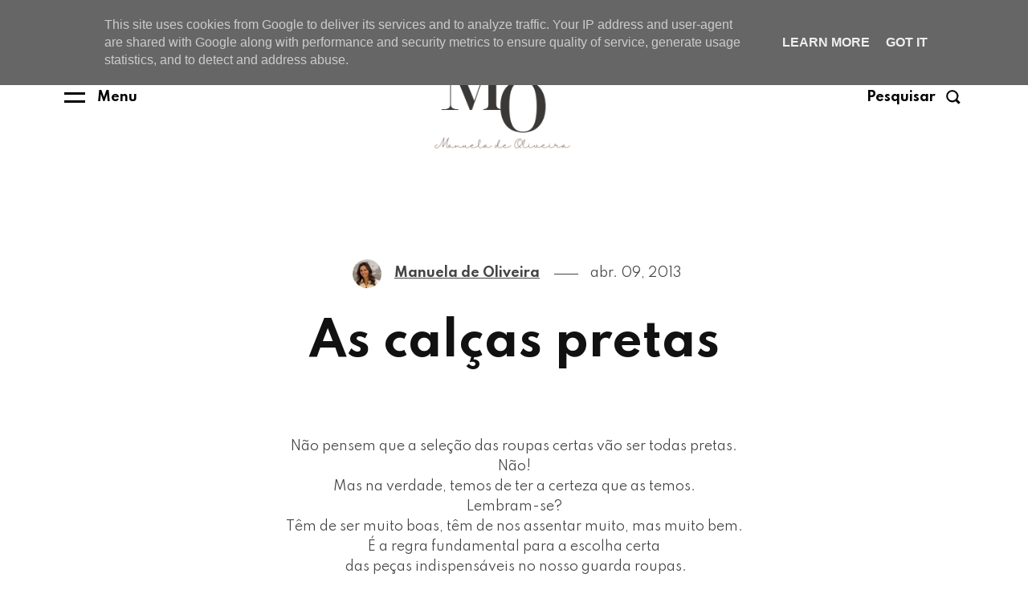

--- FILE ---
content_type: text/html; charset=UTF-8
request_url: https://www.manueladeoliveira.pt/2013/04/as-calcas-pretas.html
body_size: 21900
content:
<!DOCTYPE html>
<html dir='ltr' lang='pt-PT' xmlns='http://www.w3.org/1999/xhtml' xmlns:b='http://www.google.com/2005/gml/b' xmlns:data='http://www.google.com/2005/gml/data' xmlns:expr='http://www.google.com/2005/gml/expr'>
<head>
<meta content='width=device-width, initial-scale=1' name='viewport'/>
<meta content='IE=edge' http-equiv='X-UA-Compatible'/>
<title>As calças pretas</title>
<meta content='text/html; charset=UTF-8' http-equiv='Content-Type'/>
<!-- Chrome, Firefox OS and Opera -->
<meta content='#ffffff' name='theme-color'/>
<!-- Windows Phone -->
<meta content='#ffffff' name='msapplication-navbutton-color'/>
<meta content='blogger' name='generator'/>
<link href='https://www.manueladeoliveira.pt/favicon.ico' rel='icon' type='image/x-icon'/>
<link href='https://www.manueladeoliveira.pt/2013/04/as-calcas-pretas.html' rel='canonical'/>
<link rel="alternate" type="application/atom+xml" title="Manuela de Oliveira - Atom" href="https://www.manueladeoliveira.pt/feeds/posts/default" />
<link rel="alternate" type="application/rss+xml" title="Manuela de Oliveira - RSS" href="https://www.manueladeoliveira.pt/feeds/posts/default?alt=rss" />
<link rel="service.post" type="application/atom+xml" title="Manuela de Oliveira - Atom" href="https://www.blogger.com/feeds/6447575762224275877/posts/default" />

<link rel="alternate" type="application/atom+xml" title="Manuela de Oliveira - Atom" href="https://www.manueladeoliveira.pt/feeds/4614439045193065839/comments/default" />
<!--Can't find substitution for tag [blog.ieCssRetrofitLinks]-->
<link href='https://blogger.googleusercontent.com/img/b/R29vZ2xl/AVvXsEj6iU59rfd1hcNCp2QwxDDRr9hcIarTeYcfCBTHIXw4CFKJyb2OL71Z7pBqQgfy1hsPruvbi4hyLK7rktjTxPqbikjH0lxJ9-JUZ_0YNCqLSUfS3zVTrv9R8Bhjta6aXQ0bkCy4cJK3Vtbg/s400/64202_10152698089725307_339291777_n%5B1%5D.jpg' rel='image_src'/>
<meta content='https://www.manueladeoliveira.pt/2013/04/as-calcas-pretas.html' property='og:url'/>
<meta content='As calças pretas' property='og:title'/>
<meta content='moda, roupa, bijuterias, manuela de oliveira, portugal  fashion, onde comer em portugal, porto portugal, restaurantes porto, ferias portugal' property='og:description'/>
<meta content='https://blogger.googleusercontent.com/img/b/R29vZ2xl/AVvXsEj6iU59rfd1hcNCp2QwxDDRr9hcIarTeYcfCBTHIXw4CFKJyb2OL71Z7pBqQgfy1hsPruvbi4hyLK7rktjTxPqbikjH0lxJ9-JUZ_0YNCqLSUfS3zVTrv9R8Bhjta6aXQ0bkCy4cJK3Vtbg/w1200-h630-p-k-no-nu/64202_10152698089725307_339291777_n%5B1%5D.jpg' property='og:image'/>
<link href='https://fonts.gstatic.com' rel='preconnect'/>
<link href='https://fonts.googleapis.com/css2?family=Spartan:wght@400;700&display=swap' rel='stylesheet'/>
<link crossorigin='anonymous' href='https://use.fontawesome.com/releases/v5.15.4/css/all.css' integrity='sha384-DyZ88mC6Up2uqS4h/KRgHuoeGwBcD4Ng9SiP4dIRy0EXTlnuz47vAwmeGwVChigm' rel='stylesheet'/>
<style id='page-skin-1' type='text/css'><!--
/*
-----------------------------------------------
Simpl Blogger Theme, by www.HEYBI.com
----------------------------------------------- */
/* Reset CSS
/* ================================ */
html, body, div, span, applet, object, iframe,
h1, h2, h3, h4, h5, h6, p, blockquote, pre,
a, abbr, acronym, address, big, cite, code,
del, dfn, em, font, img, ins, kbd, q, s, samp,
small, strike, strong, sub, sup, tt, var,
b, u, i, center,
dl, dt, dd, ol, ul, li,
fieldset, form, label, legend,
table, caption, tbody, tfoot, thead, tr, th, td {
margin: 0;
padding: 0;
border: 0;
outline: 0;
font-size: 100%;
vertical-align: baseline;
}
body { line-height: 1}
ol, ul { list-style: none}
blockquote, q { quotes: none}
blockquote:before, blockquote:after, q:before, q:after { content: ''; content: none}
:focus { outline: 0}
del { text-decoration: line-through}
table { border-collapse: collapse; border-spacing: 0}
::-webkit-input-placeholder { /* Chrome/Opera/Safari */
color: #444444;
}
::-moz-placeholder { /* Firefox 19+ */
color: #444444;
}
:-ms-input-placeholder { /* IE 10+ */
color: #444444;
}
:-moz-placeholder { /* Firefox 18- */
color: #444444;
}
/* Component
/* ------------------------------- */
/* <><> Font sizes <><> */
.byn-font-xl {
font-size: 1.5em;
line-height: 150%;
}
.byn-font-l {
font-size: 1.375em;
line-height: 150%;
}
.byn-font-m {
font-size: 1.125em;
line-height: 150%;
}
.byn-font-s {
font-size: 0.875em;
line-height: 150%;
}
.byn-font-xs {
font-size: 0.750em;
line-height: 150%;
}
/* <><> Spacing <><> */
.byn-px-l { padding-left: 80px; padding-right: 80px; }
.byn-py-l { padding-top: 80px; padding-bottom: 80px; }
.byn-pt-l { padding-top: 80px }
.byn-pb-l { padding-bottom: 80px }
.byn-pl-l { padding-left: 80px }
.byn-pr-l { padding-right: 80px }
.byn-px-m { padding-left: 50px; padding-right: 50px; }
.byn-py-m { padding-top: 50px; padding-bottom: 50px; }
.byn-pt-m { padding-top: 50px }
.byn-pb-m { padding-bottom: 50px }
.byn-pl-m { padding-left: 50px }
.byn-pr-m { padding-right: 50px }
.byn-px-s { padding-left: 30px; padding-right: 30px;  }
.byn-py-s { padding-top: 30px; padding-bottom: 30px }
.byn-pt-s { padding-top: 30px }
.byn-pb-s { padding-bottom: 30px }
.byn-pl-s { padding-left: 30px }
.byn-pr-s { padding-right: 30px }
.byn-px-xs { padding-left: 15px; padding-right: 15px; }
.byn-py-xs { padding-top: 15px; padding-bottom: 15px }
.byn-pt-xs { padding-top: 15px }
.byn-pb-xs { padding-bottom: 15px }
.byn-pl-xs { padding-left: 15px }
.byn-pr-xs { padding-right: 15px }
@media (max-width: 1200px) {
.byn-px-l { padding-left: 50px; padding-right: 50px; }
.byn-py-l { padding-top: 50px; padding-bottom: 50px; }
.byn-pt-l { padding-top: 50px }
.byn-pb-l { padding-bottom: 50px }
.byn-pl-l { padding-left: 50px }
.byn-pr-l { padding-right: 50px }
}
@media (max-width: 992px) {
.byn-px-l, .byn-px-m { padding-left: 30px; padding-right: 30px; }
.byn-py-l, .byn-py-m { padding-top: 30px; padding-bottom: 30px; }
.byn-pt-l, .byn-pt-m { padding-top: 30px }
.byn-pb-l, .byn-pb-m { padding-bottom: 30px }
.byn-pl-l, .byn-pl-m { padding-left: 30px }
.byn-pr-l, .byn-pr-m { padding-right: 30px }
}
.byn-mx-l { margin-left: 80px; margin-right: 80px; }
.byn-my-l { margin-top: 80px; margin-bottom: 80px; }
.byn-mt-l { margin-top: 80px }
.byn-mb-l { margin-bottom: 80px }
.byn-ml-l { margin-left: 80px }
.byn-mr-l { margin-right: 80px }
.byn-mx-m { margin-left: 50px; margin-right: 50px; }
.byn-my-m { margin-top: 50px; margin-bottom: 50px; }
.byn-mt-m { margin-top: 50px }
.byn-mb-m { margin-bottom: 50px }
.byn-ml-m { margin-left: 50px }
.byn-mr-m { margin-right: 50px }
.byn-mx-s { margin-left: 30px; margin-right: 30px;  }
.byn-my-s { margin-top: 30px; margin-bottom: 30px }
.byn-mt-s { margin-top: 30px }
.byn-mb-s { margin-bottom: 30px }
.byn-ml-s { margin-left: 30px }
.byn-mr-s { margin-right: 30px }
.byn-mx-xs { margin-left: 15px; margin-right: 15px; }
.byn-my-xs { margin-top: 15px; margin-bottom: 15px }
.byn-mt-xs { margin-top: 15px }
.byn-mb-xs { margin-bottom: 15px }
.byn-ml-xs { margin-left: 15px }
.byn-mr-xs { margin-right: 15px }
@media (max-width: 1200px) {
.byn-mx-l { margin-left: 50px; margin-right: 50px; }
.byn-my-l { margin-top: 50px; margin-bottom: 50px; }
.byn-mt-l { margin-top: 50px }
.byn-mb-l { margin-bottom: 50px }
.byn-ml-l { margin-left: 50px }
.byn-mr-l { margin-right: 50px }
}
@media (max-width: 992px) {
.byn-mx-l, .byn-mx-m { margin-left: 30px; margin-right: 30px; }
.byn-my-l, .byn-my-m { margin-top: 30px; margin-bottom: 30px; }
.byn-mt-l, .byn-mt-m { margin-top: 30px }
.byn-mb-l, .byn-mb-m { margin-bottom: 30px }
.byn-ml-l, .byn-ml-m { margin-left: 30px }
.byn-mr-l, .byn-mr-m { margin-right: 30px }
}
/* <><> Display & Flexbox <><> */
.byn-d-block {
display: block;
}
.byn-d-inline-block {
display: inline-block;
}
.byn-d-flex {
display: flex;
}
.byn-d-flex.byn-flex-align-end {
align-items: flex-end;
}
.byn-d-flex.byn-flex-align-start {
align-items: flex-start;
}
.byn-d-flex.byn-flex-align-center {
align-items: center;
}
.byn-d-flex.byn-flex-justify-between {
justify-content: space-between;
}
.byn-d-flex.byn-flex-justify-around {
justify-content: space-around;
}
.byn-d-flex.byn-flex-justify-center {
justify-content: center;
}
.byn-d-flex.byn-flex-justify-end {
justify-content: flex-end;
}
.byn-d-flex .byn-order-1 {
order: 1;
}
.byn-d-flex .byn-order-2 {
order: 2;
}
/* Generic style
/* ================================ */
body {
background-color: #ffffff;
font: normal normal 16px 'Spartan', Sans-serif;
margin: 0;
line-height: 160%;
color: #444444;
}
body * {
box-sizing: border-box;
}
body.no-scroll {
overflow: hidden;
}
body.item-view .post-body a[imageanchor="1"],
body.item-view .post-body a[style="margin-left: 1em; margin-right: 1em;"] {
margin-left: auto !important;
margin-right: auto !important;
}
a:link,
a:visited {
color: #111111;
}
a:hover {
color: #EF8949;
text-decoration: underline;
}
.clearfix:after,
.blog-posts:after,
.post-wrapper:after,
ul:after {
content: ".";
visibility: hidden;
display: block;
height: 0;
clear: both;
}
img {
max-width: 100%;
height: auto;
}
small {
font-size: 0.750em;
line-height: 140%;
display: inline-block;
}
.blog-feeds,
.post-feeds,
.FeaturedPost .post-share-buttons,
.PopularPosts .post-share-buttons {
display: none;
}
.text-center {
text-align: center;
}
.text-right {
text-align: right;
}
.widget h1,
.widget h2,
.widget h3,
.widget h4,
.widget h5,
.widget h6 {
font: normal bold 58px 'Spartan', Sans-serif;
font-size: 2.750em;
line-height: 130%;
line-height: 135%;
margin-bottom: 0.6em;
margin-top: 0;
}
.widget h2 { font-size: 2.250em; }
.widget h3 { font-size: 1.750em; }
.widget h4 { font-size: 1.375em; }
.widget h5 { font-size: 1em; }
.widget h6 { font-size: 0.75em; }
.widget ul,
.widget ol {
padding-left: 0;
}
.wrapper {
width: 90%;
max-width: 1120px;
margin-left: auto;
margin-right: auto;
}
/* Header
/* ------------------------------- */
.header-outer {
background-color: #ffffff;
color: #000000;
}
.header-outer .header-content {
display: flex;
align-items: center;
justify-content: space-between;
}
.header-content .widget h3 {
display: none;
}
.header-content .toggle-all {
display: flex;
align-items: center;
justify-content: flex-end;
flex-grow: 0;
font-weight: bold;
cursor: pointer;
}
.header-content .toggle-menu span {
display: flex;
align-items: center;
}
.header-content .toggle-menu span svg {
margin-right: 15px;
fill: #000000;
}
/*--- Header logo ---*/
.header-content .header-logo {
text-align: center;
flex-grow: 1;
flex: 1 1 0;
}
.header-content .header-widget h1,
.header-content .header-widget h2 {
font: normal bold 32px 'Spartan', Sans-serif;
margin-bottom: 0;
color: #000000;
text-decoration: none;
}
.header-content .header-widget .header-image-wrapper {
display: block;
max-width: 100%;
margin: 0 auto;
}
.header-content .header-widget .header-image-wrapper img {
display: block;
margin: 0 auto;
width: 170px;
height: auto;
}
.header-content .header-widget a {
color: #000000;
text-decoration: none;
display: inline-block;
}
.header-content .header-widget .description {
display: none;
}
/*--- Menu ---*/
.header-menu,
.header-search {
position: fixed;
z-index: 10;
top: 0;
left: 0;
visibility: hidden;
width: 100%;
height: 100%;
background: #fff;
display: flex;
clip-path: inset(0 0 100% 0);
transition: clip-path 1s cubic-bezier(0.59, 0.73, 0.17, 1), visibility 1s linear;
}
.header-menu.active,
.header-search.active {
visibility: visible;
clip-path: inset(0 0 0 0);
transition: clip-path 1s cubic-bezier(0.59, 0.73, 0.17, 1), visibility 1s linear;
}
.header-menu .widget,
.header-search .widget {
display: flex;
width: 100%;
padding: 30px;
align-items: center;
justify-content: center;
text-align: center;
}
.header-menu ul li {
display: inline-block;
margin: 30px;
}
.header-menu ul li a {
display: inline-block;
font: normal bold 26px 'Spartan', Sans-serif;
color: #111111;
text-decoration: none;
background-image: linear-gradient(#ffffff, #ffffff), linear-gradient(#111111, #111111);
background-size: 100% 3px, 0 3px;
background-position: 100% 100%, 0 100%;
background-repeat: no-repeat;
transition: background-size .2s linear;
padding-bottom: 5px;
}
.header-menu ul li a:hover {
color: #111111;
background-size: 0 3px, 100% 3px;
}
.header-menu:after,
.header-search:after {
content: 'Close';
position: absolute;
top: 60px;
left: 50%;
transform: translateX(-50%);
width: 50%;
height: 30px;
font-size: 0.875em;
line-height: 30px;
text-align: center;
font-weight: bold;
opacity: .5;
cursor: pointer;
text-decoration: underline;
text-underline-position: under;
}
html[lang='id'] .header-menu:after,
html[lang='id'] .header-search:after{
content: 'Tutup';
}
html[lang='id'] .header-menu:after, html[lang='id'] .header-search:after{ content: 'Tutup'; }
html[lang='kr'] .header-menu:after, html[lang='kr'] .header-search:after{ content: '닫다'; }
html[lang='ja'] .header-menu:after, html[lang='ja'] .header-search:after{ content: '選ぶ'; }
html[lang='de'] .header-menu:after, html[lang='de'] .header-search:after{ content: 'Schließen'; }
html[lang='ar'] .header-menu:after, html[lang='ar'] .header-search:after{ content: 'قريب'; }
html[lang='zh'] .header-menu:after, html[lang='zh'] .header-search:after{ content: '关闭'; }
html[lang='pt'] .header-menu:after, html[lang='pt'] .header-search:after{ content: 'Perto'; }
/*--- Header Search ---*/
.header-content .toggle-search {
cursor: pointer;
}
.header-content .toggle-search span {
display: flex;
align-items: center;
}
.header-content .toggle-search span svg {
margin-left: 10px;
fill: #000000;
}
.header-search .BlogSearch .widget-content {
padding: 30px;
}
.header-search .BlogSearch form {
display: flex;
justify-content: center;
align-items: end;
margin-left: -25px;
margin-right: -25px;
}
.header-search .BlogSearch form input,
.header-search .BlogSearch form button {
margin-left: 25px;
margin-right: 25px;
padding: 10px 0;
border: 0;
border-bottom: 4px solid #111111;
font: normal bold 26px 'Spartan', Sans-serif;
line-height: 150%;
background: none;
outline: none;
}
.header-search .BlogSearch form button {
background: #111111;
color: #ffffff;
padding-left: 20px;
padding-right: 30px;
border: 4px solid #111111;
cursor: pointer;
transition: all .1s;
outline: 0 solid #111111;
}
.header-search .BlogSearch form button:hover {
outline-offset: 0;
outline-width: 5px;
outline-color: #111111;
}
/* Primary Content
---------------------------------------------------*/
.post-heading .post-author {
display: flex;
justify-content: center;
align-items: center;
position: relative;
padding-right: 40px;
margin-right: 15px;
}
.post-heading .post-author:after {
content: '';
position: absolute;
right: 0;
top: 50%;
width: 30px;
height: 1px;
background: #444444;
}
.post-heading .post-author > * {
margin: 0 8px;
font-weight: bold;
color: #444444;
}
.post-heading .post-author .post-author-img {
display: inline-block;
width: 36px;
height: 36px;
background-size: cover;
background-position: center center;
border-radius: 100%;
position: relative;
z-index: 3;
}
.post-heading .post-author .g-profile-img {
display: block;
border-radius: 100%;
}
.post-heading .post-author .g-profile-img span {
display: block;
width: 36px;
height: 36px;
}
.post-body h2,
.post-body h3,
.post-body h4,
.post-body h5,
.post-body h6 {
color: #111111;
}
.post-body ul,
.post-body ol {
list-style-type: decimal;
margin-left: 1.5rem;
margin-bottom: 1.5rem;
}
.post-body ul {
list-style-type: disc;
}
.post-body ul li,
.post-body ol li {
margin-bottom: 10px;
}
.post-body p {
margin-bottom: 1.5rem;
}
.post-body > p:last-child {
margin-bottom: 0;
}
.post-body pre {
background: #f2f3f4;
padding: 10px 15px;
}
.post-body pre,
.post-body table,
.post-body iframe {
margin-bottom: 2rem;
}
.post-body .tr-caption-container {
position: relative;
}
.post-body .tr-caption-container .tr-caption {
padding-top: 8px;
display: block;
color: #555555;
font-size: 0.75em;
line-height: 140%;
}
.post-body blockquote {
color: #111111;
font-size: 1.25em;
line-height: 150%;
padding-left: 2rem;
margin-top: 1rem;
border-left: 4px solid #dddddd;
}
.post-body blockquote .tweetthis {
background: url(https://blogger.googleusercontent.com/img/b/R29vZ2xl/AVvXsEgIiYrhXmrb0VBU_RbikFgcNycd9CzPJt19f5M7cfViuGFCkC06ZC7p8k7-cGJjpy1m5SAyfKXH5tI5Ot0VZEgzQoIhORWR-xuvwi1L0n5mBKggwnEhcpWEpnEmGySeMsJJXJlmdWdFC8L6/s1600/icon-tweet.png) no-repeat left center;
background-size: 18px auto;
padding-left: 25px;
margin-top: 1rem;
display: inline-block;
font-size: .75em;
font-weight: bold;
color: #27AAE1;
}
/* --- Post meta --- */
.post-footer .byline {
margin-right: 20px;
}
.post-header a,
.post-footer a {
text-decoration: none;
}
.post-footer .post-footer-line-0 {
font-size: 0.875em;
line-height: 130%;
}
.post-footer .post-footer-line:not(:last-child) {
margin-bottom: 10px;
}
.post-footer .post-labels a {
display: inline-block;
position: relative;
text-decoration: underline;
}
.post-footer .post-labels a:not(:last-child)::after {
content: ',';
}
/* --- Post author --- */
.post-footer .author-profile {
background: #F6EEEA;
color: #333333;
align-items: center;
position: relative;
padding: 30px 30px 30px 110px;
}
.post-footer .author-profile .post-author-img {
position: absolute;
top: 30px;
left: 30px;
margin: 0;
border-radius: 100%;
}
.post-footer .author-profile .post-author-img span {
display: block;
width: 60px;
height: 60px;
border-radius: 100%;
background-size: cover;
background-position: center;
position: relative;
z-index: 2;
}
.post-footer .author-profile .author-name .g-profile {
font-weight: bold;
font-size: 1.250em;
text-decoration: none;
margin-bottom: 10px;
display: flex;
justify-content: space-around;
}
.post-footer .author-profile .author-name .g-profile span:first-child {
flex: 1;
}
.post-footer .author-profile .author-name .g-profile span:last-child {
display: none;
}
.post-footer .author-profile .author-name .g-label {
color: #555555;
font-size: 0.875em;
line-height: 130%;
margin-bottom: 10px;
}
/* --- Share icons --- */
.post .post-footer-line .post-share-buttons {
margin-top: 30px;
}
.post .post-footer-line .post-share-buttons li {
display: inline-block;
margin-right: 10px;
cursor: pointer;
}
.post .post-footer-line .post-share-buttons li a {
display: block;
width: 25px;
height: 25px;
overflow: hidden;
text-indent: -500px;
background-image: url(https://blogger.googleusercontent.com/img/b/R29vZ2xl/AVvXsEjtHcwSxLbhyphenhyphenQcyyniVDvr-MvB4d2UKJSTUdJ8O2dMJUg5uTQ7KAtXAaB4C283Kvt29fZZiKSOWGr9sHu8l90zW52ZPD5vKUzkCwVO0IEqwvTh-hCQySNCe_yDnHIvjdLMhVTd7IovJ8W9F/s0/icon-share%25402x.png);
background-size: 75px 50px;
background-position: left top;
border-radius: 100%;
}
.post .post-footer-line .post-share-buttons li.icon-twitter a {
background-position: center top;
}
.post .post-footer-line .post-share-buttons li.icon-pinterest a {
background-position: right top;
}
.post .post-footer-line .post-share-buttons li.icon-email a {
background-position: left bottom;
}
.post .post-footer-line .post-share-buttons li a span {
display: inline-block;
opacity: 0;
visibility: hidden;
transition: all .2s;
transform: translateX(-10px);
}
/* --- Related posts --- */
#related-post {
max-width: 720px;
margin-left: auto;
margin-right: auto;
padding-top: 60px;
}
.related-posts-outer > h3 {
border-bottom: 1px solid #dddddd;
font: normal bold 32px 'Spartan', Sans-serif;
font-size: 1.375em;
line-height: 140%;
margin-bottom: 1.5em;
padding-bottom: 0.5em;
}
.related-posts-outer .related-posts-inner {
display: flex;
flex-wrap: wrap;
align-items: top;
margin-left: -15px;
margin-right: -15px;
}
.related-posts-outer .related-post-item {
padding: 0 15px 0;
width: calc(100% / 3);
text-decoration: none;
color: #111111;
}
.related-posts-outer .related-post-item figure {
display: flex;
margin: 0 0 15px;
width: 100%;
}
.related-posts-outer .related-post-item h5 a {
color: #111111;
text-decoration: none;
}
.related-posts-outer .related-post-item p {
display: none;
}
.related-posts-outer .related-post-item figure img {
width: 100%;
height: 130px;
object-fit: cover;
}
/* --- Blog pager --- */
.blog-pager {
text-align: center;
}
.blog-pager a {
display: inline-block;
text-decoration: none;
color: #111111;
}
.blog-pager a strong {
position: relative;
padding-right: 30px;
display: inline-block;
background-image: linear-gradient(#ffffff, #ffffff), linear-gradient(#111111, #111111);
background-size: 100% 3px, 0 3px;
background-position: 100% 100%, 0 100%;
background-repeat: no-repeat;
transition: background-size .2s linear;
padding-bottom: 5px;
}
.blog-pager a strong svg {
position: absolute;
top: 50%;
right: 0;
transform: translateY(-50%);
fill: #111111;
margin-top: -4px;
}
.blog-pager a.blog-pager-newer-link strong {
padding-right: 0;
padding-left: 30px;
}
.blog-pager a.blog-pager-newer-link strong svg {
right: auto;
left: 0;
}
.blog-pager a:hover strong {
background-size: 0 3px, 100% 3px;
}
.page-pager {
display: flex;
justify-content: space-between;
width: 1120px;
position: relative;
left: 50%;
transform: translateX(-50%);
}
.page-pager a {
display: block;
width: 50%;
text-align: right;
margin-left: auto;
}
.page-pager a.blog-pager-newer-link {
text-align: left;
}
/* --- Blog pager --- */
.status-msg-wrap {
text-align: center;
}
.status-msg-wrap .search-title {
font: normal bold 58px 'Spartan', Sans-serif;
line-height: 130%;
color: #111111;
margin: 0;
}
.status-msg-wrap span {
display: block;
margin-bottom: 15px;
font-size: 1.375em;
line-height: 140%;
}
/* Comments
/* ---------------------------------------------------*/
#comments {
max-width: 720px;
margin-left: auto;
margin-right: auto;
padding: 60px 0;
}
#comments h3.title {
margin-bottom: 40px;
display: inline-block;
font-size: 1.375em;
line-height: 140%;
}
#comments h4#comment-post-message {
font-weight: normal;
font-style: italic;
color: #555555;
margin-bottom: 15px;
text-align: center;
display: none;
}
#comments .comment-content {
margin: 10px 0 10px;
}
#comments .inline-thread .comment-content {
margin-bottom: 30px;
}
.comment-thread .comment {
position: relative;
margin-bottom: 30px;
padding-left: 55px;
border-bottom: 1px solid #dddddd;
}
.comment-thread .comment:last-child {
border: 0;
}
/*
Avatar
*/
.comment-thread .avatar-image-container {
position: absolute;
top: 0;
left: 0;
width: 40px;
height: 40px;
border-radius: 100%;
overflow: hidden;
background-color: #F1F5f9;
}
.avatar-image-container img {
width: 100%;
height: 100%;
position: relative;
z-index: 2;
}
.avatar-image-container span {
position: absolute;
z-index: 1;
left: 0;
width: 40px;
line-height: 150%;
text-align: center;
font-weight: bold;
font-size: 18px;
color: #aaa;
transform: translateY(-50%);
top: 50%;
}
/*
Comment Header
*/
.comments .comment-header {
display: flex;
align-items: baseline;
}
.comments .comment-header .icon.user {
display: none
}
.comments .comment-header .user {
margin-right: 15px;
font-style: normal;
display: block;
font-weight: bold;
color: #111111;
}
.comments .comment-header .user a {
text-decoration: none;
color: #111111;
}
.comment-header .datetime a {
font-size: 0.75em;
text-decoration: none;
color: #555555;
}
/*
Comment action
*/
.comments .comment-actions {
display: inline-block;
}
.comments .comment-replies .comment-actions {
display: none;
}
.comments .comment-actions a {
padding-bottom: 3px;
text-decoration: underline;
margin-right: 15px;
font-weight: 400;
font-size: .82em;
}
.comments .comment-actions .item-control {
display: none;
}
.comments .comment-actions a:hover {
opacity: 1;
}
.loadmore {
display: none;
}
.loadmore.loaded a {
display: inline-block;
border-bottom: 1px solid rgba(0, 0, 0, 0.1);
text-decoration: none;
margin-top: 15px;
}
.comments .continue {
display: none !important;
}
/*
Reply
*/
.comments .comment-replies {
padding-top: 30px
}
.comments .comment-replies .comment-replies {
display: none;
}
.thread-expanded .thread-count a {
display: none;
}
/* Generic style
/* ================================ */
.homepage-view .blog-posts {
display: flex;
flex-shrink: 0;
flex-wrap: wrap;
margin: -20px;
}
.homepage-view .blog-posts .post-outer-container {
width: 50%;
padding: 20px;
display: flex;
margin-bottom: 45px;
}
body.homepage-view[data-grid="onethird"] .blog-posts .post-outer-container {
width: 33.33%;
}
.homepage-view .blog-posts .post-outer-container .post-outer {
width: 100%;
overflow: hidden;
position: relative;
transition: 1s cubic-bezier(.075,.82,.165,1);
}
.homepage-view .blog-posts .post-outer-container .post-thumbnail-container {
display: block;
position: relative;
padding-bottom: 66%;
background-size: cover;
background-position: center center;
background-repeat: no-repeat;
clip-path: inset(0);
transition: clip-path .3s;
}
.homepage-view .blog-posts .post-outer-container:hover .post-thumbnail-container {
clip-path: inset(3%);
}
.homepage-view .blog-posts .post-outer-container .post-thumbnail-container.yvideo {
position: relative;
}
.homepage-view .blog-posts .post-outer-container .post-thumbnail-container.yvideo:after {
content: '';
position: absolute;
z-index: 2;
bottom: 20px;
right: 20px;
width: 40px;
height: 31px;
background: url(https://blogger.googleusercontent.com/img/b/R29vZ2xl/AVvXsEhHLvaAyhMZ-Efv8LlQdIADcqON8GPCPGa2pcmhRjxYZRUgPcBKlfWonRbCYWYGtxuLWHAdrID4j96qIl-oiNLtsqHFGgeYER-WRbyW_LZ9ZUyVH02uh6twBzBdCcfj0d_6-eumcedbjGw/s1600/icon-youtube.png) no-repeat center center;
background-size: cover;
}
.homepage-view .blog-posts .post-outer-container .post-heading {
padding: 30px 30px 0 30px;
}
.homepage-view .blog-posts .post-heading .post-title {
font: normal bold 32px 'Spartan', Sans-serif;
line-height: 130%;
margin-top: .6em;
margin-bottom: .6em;
}
.homepage-view .blog-posts .post-heading .post-title a,
.homepage-view .blog-posts .post-heading .post-header {
color: #111111;
text-decoration: none;
}
.homepage-view .blog-posts .post-header span:not(:last-child):after {
content: '';
position: absolute;
top: 50%;
right: 4px;
margin-top: -1px;
width: 3px;
height: 3px;
background: #7B7B7B;
border-radius: 100%;
}
.homepage-view .blog-posts .post-outer-container.no-image .post-outer {
border-top: 2px solid #111111;
border-bottom: 2px solid #111111;
}
.homepage-view .blog-posts .no-image .post-heading .post-title {
font: normal bold 32px 'Spartan', Sans-serif;
line-height: 130%;
}
.homepage-view .blog-posts .post-outer-container.no-image .post-heading {
padding: 30px;
}
.homepage-view .blog-posts .post-outer-container .post-title a {
background-image: linear-gradient(#ffffff, #ffffff), linear-gradient(#111111, #111111);
background-size: 100% 4px, 0 4px;
background-position: 100% 100%, 0 100%;
background-repeat: no-repeat;
transition: background-size .2s linear;
}
.homepage-view .blog-posts .post-outer-container:hover .post-title a {
background-size: 0 4px, 100% 4px;
}
/* Single
---------------------------------------------------*/
.item-view .widget.Blog {
margin-bottom: 0;
}
.item-view .primary-content {
background: #ffffff;
}
.item-view .primary-content .post-heading {
padding-bottom: 60px;
}
.item-view .post-outer-container .post-body-outer {
max-width: 960px;
margin-left: auto;
margin-right: auto;
position: relative;
}
.item-view .post-outer-container .post-heading > *,
.item-view .post-outer-container .post-body,
.item-view .post-outer-container .post-footer {
max-width: 720px;
margin: 0 auto;
}
.item-view .post-outer-container .post-heading {
text-align: center;
}
.item-view .post-outer-container .post-title {
font: normal bold 58px 'Spartan', Sans-serif;
color: #111111;
line-height: 130%;
margin: 0;
}
.item-view .post-outer-container .post-body {
margin-bottom: 60px;
}
.item-view .post-outer-container .post-heading .post-summary {
font-size: 1.375em;
line-height: 150%;
margin-bottom: 0;
}
.item-view .post-body .tr-caption-container.img-gallery-full,
.item-view .post-body .tr-caption-container.img-gallery-wide {
/* Style set via jquery */
}
.item-view .post-body .tr-caption-container.img-gallery-full .tr-caption,
.item-view .post-body .tr-caption-container.img-gallery-wide .tr-caption {
max-width: calc(720px + 40px);
margin: 0 auto;
padding-left: 20px;
padding-right: 20px;
}
.item-view .post-body .tr-caption-container.img-gallery-full img,
.item-view .post-body .tr-caption-container.img-gallery-wide img {
height: auto;
float: none !important;
margin-left: 0 !important;
margin-right: 0 !important;
}
.item-view .post-body .tr-caption-container.img-gallery-full img {
width: 100%;
/* max-width: calc(1120px - 120px) !important; */
}
.item-view .post-body .tr-caption-container.img-gallery-wide img {
width: 100%;
max-width: 960px !important;
}
/* Page
---------------------------------------------------*/
.page-view .post-outer-container .post-title {
margin-bottom: 0;
}
/* 404 Error
---------------------------------------------------*/
.error404-view .status-msg-body {
text-align: center;
padding-top: 80px;
padding-bottom: 80px;
}
/* Sidebar
--------------------------------------------------- */
/* --- Footer Sidebar --- */
.sidebar-outer {
background-color: #F6EEEA;
color: #333333;
}
.sidebar-outer .widget a {
color: #111111;
}
.sidebar-outer .widget h3 {
color: #111111;
}
.sidebar-inner {
overlay-x: hidden;
}
.sidebar-inner .sidebar-content {
margin-left: -30px;
magin-right: -30px;
}
.sidebar-inner .sidebar {
padding-left: 30px;
padding-right: 30px;
}
.sidebar-inner .sidebar#footer-row-left {
width: 50%
}
.sidebar-inner .sidebar#footer-row-center {
width: 25%
}
.sidebar-inner .sidebar#footer-row-right {
width: 25%
}
.sidebar-inner .widget {
margin-bottom: 60px;
}
.sidebar-inner .sidebar .widget:last-child {
margin-bottom: 0;
}
.sidebar .widget h3 {
font-size: 1.375em;
margin-bottom: 15px;
}
.sidebar .widget ul,
.sidebar .widget ol {
padding-left: 0;
}
.sidebar .widget ul li,
.sidebar .widget ol li {
margin-bottom: .625em;
}
.sidebar .widget.Label .label-count {
position: relative;
top: -0.5em;
font-size: 75%;
display: inline-block;
padding-left: 2px;
}
/* --- Label --- */
.widget.Label .cloud-label-widget-content .label-size {
display: inline-block;
margin: 2px 0;
}
.widget.Label .cloud-label-widget-content .label-size:not(:last-child)::after {
content: ',';
}
.widget.Label .label-count {
position: relative;
top: -0.5em;
font-size: 75%;
display: inline-block;
padding-left: 2px;
}
/* --- Profile --- */
.profile-ava {
width: 100%;
height: auto;
overflow: hidden;
}
.widget.Profile .profile-ava img {
display: block;
margin-bottom: 0;
width: 100%;
height: auto;
}
.widget.Profile .profile-info {
padding: 30px;
background: #f2f3f4;
}
.widget.Profile .profile-data .g-profile {
font-size: 1.133em;
font-weight: bold;
color: #111111;
line-height: 140%;
margin-bottom: 10px;
}
.widget.Profile .profile-data.location {
margin-top: 0.882em;
font-size: 0.87em;
line-height: 150%;
padding-top: 0.882em;
position: relative;
display: none;
}
.widget.Profile .profile-data.location:after {
content: '';
position: absolute;
top: 0;
left: 0;
width: 30px;
height: 1px;
background: #dddddd;
}
.widget.Profile .profile-datablock {
margin-bottom: 10px;
}
/* <> Featured post <> */
.featuredpost-outer .widget {
width: 90%;
max-width: 1120px;
margin-left: auto;
margin-right: auto;
margin-bottom: 80px;
}
.FeaturedPost .title {
display: none;
margin-top: 120px;
}
.FeaturedPost .widget-content .post-content {
position: relative;
}
.FeaturedPost .widget-content .post-content .thumb-link {
display: block;
width: 80%;
}
.FeaturedPost .widget-content .post-content .hero-thumb {
padding-bottom: 77%;
background-size: cover;
background-position: center;
}
.FeaturedPost .widget-content .post-content .post-outer-container {
position: absolute;
z-index: 2;
top: 50%;
right: 0;
width: auto;
padding: 60px;
background: #F6EEEA;
color: #333333;
max-width: 480px;
transform: translateY(-50%);
}
.FeaturedPost .widget-content .post-header .post-title {
margin-top: 15px;
margin-bottom: 15px;
}
.FeaturedPost .widget-content .post-content .post-title a {
font: normal bold 32px 'Spartan', Sans-serif;
line-height: 130%;
display: inline-block;
text-decoration: none;
color: #111111;
}
.FeaturedPost .post-outer-container .post-text {
box-sizing: border-box;
}
.FeaturedPost .post-text .jump-link a {
display: inline-block;
background: #111111;
color: #ffffff;
border: 2px solid #111111;
text-decoration: none;
font-weight: bold;
padding: 8px 40px 8px 20px;
position: relative;
transition: all .1s;
outline: 0 solid #111111;
}
.FeaturedPost .post-text .jump-link svg {
position: absolute;
top: 50%;
right: 20px;
transform: translateY(-50%);
fill: #ffffff;
}
.FeaturedPost .post-text .jump-link a:hover {
outline-offset: 0;
outline-width: 5px;
outline-color: #111111;
}
/* --- Archive --- */
.BlogArchive .post-count {
vertical-align: super;
font-size: .6em;
padding-left: 3px;
display: inline-block;
text-decoration: none;
}
.BlogArchive .MENU {
font: inherit;
font-weight: inherit;
padding: 8px 4px;
background: #fff;
border: 0;
border-radius: 0;
width: 100%;
border: 1px solid #dddddd;
}
/* --- Popular --- */
.PopularPosts .snippet-thumbnail a {
display: block;
width: 80px;
height: 80px;
position: relative;
background-size: cover;
background-position: center center;
}
.PopularPosts .snippet-thumbnail {
flex-grow: 0;
flex-shrink: 0;
margin-right: 15px;
}
.PopularPosts .post {
margin-bottom: 20px;
}
.PopularPosts .post-body {
display: flex;
}
.PopularPosts .post-body h3 {
font-size: 1.125em;
line-height: 140%;
margin-bottom: 5px;
margin-top: 5px;
}
.PopularPosts .post-body .post-header {
font-size: .750em;
line-height: 140%;
}
.PopularPosts .post-body .post-summary {
display: none;
}
#footer-row-center .PopularPosts .post,
#footer-row-right .PopularPosts .post {
margin-bottom: 30px;
}
#footer-row-center .PopularPosts .post-body,
#footer-row-right .PopularPosts .post-body {
flex-direction: column;
}
#footer-row-center .PopularPosts .snippet-thumbnail a,
#footer-row-right .PopularPosts .snippet-thumbnail a {
width: 100%;
height: 0;
padding-bottom: 66%;
margin-bottom: 10px;
}
/* --- Contact form --- */
.ContactForm {
max-width: 720px;
margin-left: auto;
margin-right: auto;
margin-bottom: 60px;
}
.ContactForm h3.title {
margin-bottom: 30px;
}
.ContactForm .contact-form-widget label,
.ContactForm .default-message {
display: none;
}
.ContactForm .contact-form-widget form {
margin: -10px;
}
.ContactForm .contact-form-widget form input,
.ContactForm .contact-form-widget form textarea {
font: inherit;
padding: 10px 0;
width: calc(50% - 22px);
box-shadow: none;
-webkit-appearance: none;
margin: 10px;
float: left;
border: 0;
border-bottom: 2px solid #444444;
box-sizing: border-box;
}
.ContactForm .contact-form-widget form input:focus,
.ContactForm .contact-form-widget form textarea:focus {
border-color: #555555;
}
.ContactForm .contact-form-widget form textarea {
width: calc(100% - 22px);
height: 200px;
}
.ContactForm .contact-form-widget .contact-form-button {
width: auto;
display: inline-block;
padding: 10px 30px;
background: #111111;
border: 2px solid #111111;
color: #ffffff;
text-align: center;
font-size: 1.125em;
line-height: 140%;
font-weight: bold;
text-decoration: none;
transition: all .2s;
cursor: pointer;
transition: all .1s;
outline: 0 solid #111111;
}
.ContactForm .contact-form-widget .contact-form-button:hover {
outline-offset: 0;
outline-width: 5px;
outline-color: #111111;
}
.ContactForm form .message {
clear: both;
margin: 0 10px;
font-size: .82em;
}
.ContactForm form .message p.contact-form-error-message-with-border,
.ContactForm form .message p.contact-form-success-message-with-border {
display: block;
background: rgba(220,20,60, 0.1);
padding: 10px 20px 10px 45px;
margin: 10px 0;
position: relative;
}
.ContactForm form .message p.contact-form-success-message-with-border {
background-color: rgba(154,205,50, 0.3);
padding-left: 20px;
}
.ContactForm form .message img {
position: absolute;
top: 50%;
left: 20px;
transform: translateY(-50%);
}
/* Colophon
--------------------------------------------------- */
.footer-outer .footer-inner {
display: flex;
flex-direction: column;
align-items: center;
}
/* --- Colophon --- */
.footer-outer .footer-colophon {
order: 2;
margin-top: 30px;
}
.footer-outer .Attribution .widget-content {
display: flex;
flex-direction: column;
align-items: center;
}
.footer-outer .Attribution .widget-content .blogger {
order: 2;
}
.footer-outer .Attribution .widget-content .blogger svg {
display: none;
}
/* --- Social media --- */
.footer-outer .footer-social .LinkList .title {
display: none;
}
.footer-outer .footer-social .LinkList ul {
margin: 0;
padding: 0;
}
.footer-outer .footer-social .LinkList ul li {
display: inline-block;
text-transform: capitalize;
margin: 5px;
}
.footer-outer .footer-social .LinkList ul li a {
display: block;
width: 22px;
height: 22px;
overflow: hidden;
text-indent: 300px;
position: relative;
}
.footer-outer .footer-social .LinkList ul li a::before {
content: "\f09a";
font-family: "Font Awesome 5 Brands";
font-size: 20px;
font-style: normal;
font-variant-caps: normal;
font-variant-ligatures: normal;
font-weight: normal;
line-height: 150%;
text-rendering: inherit;
position: absolute;
z-index: 1;
top: 50%;
left: 50%;
transform: translate(-50%, -50%);
color: #000000;
text-indent: 0;
}
.footer-outer .footer-social .LinkList li.icon-twitter a::before { content: "\f099"; }
.footer-outer .footer-social .LinkList li.icon-instagram a::before { content: "\f16d"; }
.footer-outer .footer-social .LinkList li.icon-tiktok a::before { content: "\e07b"; }
.footer-outer .footer-social .LinkList li.icon-dribbble a::before { content: "\f17d"; }
.footer-outer .footer-social .LinkList li.icon-pinterest a::before { content: "\f0d2"; }
.footer-outer .footer-social .LinkList li.icon-behance a::before { content: "\f1b4"; }
.footer-outer .footer-social .LinkList li.icon-tiktok a::before { content: "\e07b"; }
.footer-outer .footer-social .LinkList li.icon-youtube a::before { content: "\f167"; }
/* RTL
--------------------------------------------------- */
html[dir='rtl'] .header-content .toggle-menu span svg {
margin-right: 0;
margin-left: 15px;
}
html[dir='rtl'] .header-content .toggle-search span svg {
margin-left: 0;
margin-right: 10px;
}
html[dir='rtl'] .FeaturedPost .widget-content .post-content .post-outer-container {
right: auto;
left: 0;
}
html[dir='rtl'] .FeaturedPost .post-text .jump-link a {
padding: 8px 20px 8px 40px
}
html[dir='rtl'] .FeaturedPost .post-text .jump-link svg {
transform: translateY(-50%) scaleX(-1);
left: 20px;
right: auto;
}
html[dir='rtl'] .blog-pager a strong {
padding-right: 0;
padding-left: 30px;
}
html[dir='rtl'] .blog-pager a strong svg {
transform: translateY(-50%) scaleX(-1);
right: auto;
left: 0;
}
html[dir='rtl'] .blog-pager a.blog-pager-newer-link strong {
padding-right: 30px;
padding-left: 0;
}
html[dir='rtl'] .blog-pager a.blog-pager-newer-link strong svg {
right: 0;
left: auto;
}
html[dir='rtl'] .post-heading .post-author {
padding-right: 0;
padding-left: 40px;
margin-right: 0;
margin-left: 15px;
}
html[dir='rtl'] .post-heading .post-author::after {
left: 0;
right: auto;
}
html[dir='rtl'] .post-body ul, .post-body ol {
margin-right: 1.5rem;
margin-left: 0;
}
html[dir='rtl'] .post-footer .byline {
margin-right: 0;
margin-left: 20px;
}
html[dir='rtl'] .page-pager {
left: auto;
right: 50%;
transform: translateX(50%);
}
html[dir='rtl'] .page-pager a {
text-align: left;
}
html[dir='rtl'] .page-pager a.blog-pager-newer-link {
text-align: right;
}
html[dir='rtl'] .post-footer .author-profile {
padding: 30px 110px 30px 30px
}
html[dir='rtl'] .post-footer .author-profile .post-author-img {
left: auto;
right: 30px;
}
html[dir='rtl'] .comment-thread .comment {
padding-left: 0;
padding-right: 55px;
}
html[dir='rtl'] .comment-thread .avatar-image-container {
right: 0;
left: auto;
}
html[dir='rtl'] .comments .comment-header .user {
margin-right: 0;
margin-left: 15px;
}
html[dir='rtl'] .ContactForm .contact-form-widget .contact-form-button {
float: right;
}
/* Responsive
--------------------------------------------------- */
@media screen and (max-width: 1120px) {
.page-pager {
width: 100%;
}
}
@media screen and (max-width: 960px) {
.FeaturedPost .widget-content .post-content .hero-thumb {
padding-bottom: 66%;
}
.FeaturedPost .widget-content .post-content .thumb-link {
width: 100%;
}
.FeaturedPost .widget-content .post-content .post-outer-container {
max-width: 100%;
position: static;
transform: none;
padding: 30px;
}
}
@media screen and (max-width: 720px) {
body {
font-size: 14px;
line-height: 150%;
}
.homepage-view .blog-posts .post-outer-container {
width: 100%;
margin-bottom: 15px;
}
.sidebar-inner .sidebar-content,
.sidebar-inner .sidebar#footer-row-center {
flex-wrap: wrap;
margin-bottom: 30px;
}
.sidebar-inner .sidebar,
.sidebar-inner .sidebar#footer-row-left,
.sidebar-inner .sidebar#footer-row-right {
width: 100%;
margin-bottom: 60px;
}
.sidebar-inner .sidebar#footer-row-right {
margin-bottom: 0;
}
.item-view .post-outer-container .post-title {
font-size: 2.6rem;
line-height: 120%;
}
.header-content .toggle-all span {
display: block;
width: 26px;
height: 26px;
overflow: hidden;
text-indent: 500px;
position: relative;
}
.header-content .toggle-menu span {
text-indent 1000px;
}
.header-content .toggle-menu span svg,
.header-content .toggle-search span svg {
margin: 0;
position: absolute;
top: 50%;
left: 50%;
transform: translate(-50%, -50%);
}
.header-menu ul li {
margin: 15px;
display: block;
}
.header-search .BlogSearch .widget-content {
padding: 0;
}
.header-search .BlogSearch form {
display: block;
margin: 0;
}
.header-search .BlogSearch form input,
.header-search .BlogSearch form button {
width: 100%;
margin-left: 0;
margin-right: 0;
}
.header-search .BlogSearch form button {
width: 100%;
margin-top: 30px;
}
.featuredpost-outer .widget {
margin-bottom: 60px;
}
.related-posts-outer .related-post-item {
width: 100%;
display: flex;
align-items: center;
margin-bottom: 15px;
}
.related-posts-outer .related-post-item h5 {
margin-bottom: 0;
}
.related-posts-outer .related-post-item figure {
width: 120px;
height: 120px;
margin-right: 15px;
margin-bottom: 0;
}
.related-posts-outer .related-post-item figure img {
width: 120px;
height: auto;
}
}

--></style>
<style id='template-skin-1' type='text/css'><!--
body#layout {
padding-left: 19px;
padding-right: 19px;
padding-top: 25px;
padding-bottom: 25px;
}
body#layout .section h4 {
margin-left: 0;
margin-right: 0;
margin-bottom: 0;
}
body#layout .header-outer,
body#layout .main-content-container .main-outer,
body#layout .primary-content .main-content-container {
padding: 0;
}
body#layout .header-outer .header-content {
padding: 0;
margin: 0;
display: flex;
}
body#layout .header-outer .header-content > div {
width: 33%;
}
body#layout .primary-content,
body#layout .footer-inner {
width: 100%;
padding-top: 0;
padding-bottom: 0;
}
body#layout .ContactForm {
max-width: 100%;
}
body#layout .sidebar-outer {
position: static;
margin: 0;
padding: 0;
opacity: 1;
visibility: visible;
}
body#layout .sidebar-outer .sidebar-inner {
position: static;
padding-top: 0;
padding-bottom: 0;
}
body#layout .sidebar-outer .sidebar-content {
display: flex;
}
body#layout .sidebar-outer .sidebar-content .sidebar {
width: 33%;
}
body#layout .header-content .toggle-all {
display: none;
}
--></style>
<link href='https://www.blogger.com/dyn-css/authorization.css?targetBlogID=6447575762224275877&amp;zx=13ee6707-2fc2-430c-b252-e28abcd6f505' media='none' onload='if(media!=&#39;all&#39;)media=&#39;all&#39;' rel='stylesheet'/><noscript><link href='https://www.blogger.com/dyn-css/authorization.css?targetBlogID=6447575762224275877&amp;zx=13ee6707-2fc2-430c-b252-e28abcd6f505' rel='stylesheet'/></noscript>
<meta name='google-adsense-platform-account' content='ca-host-pub-1556223355139109'/>
<meta name='google-adsense-platform-domain' content='blogspot.com'/>

<!-- data-ad-client=ca-pub-3491803478709599 -->

<script type="text/javascript" language="javascript">
  // Supply ads personalization default for EEA readers
  // See https://www.blogger.com/go/adspersonalization
  adsbygoogle = window.adsbygoogle || [];
  if (typeof adsbygoogle.requestNonPersonalizedAds === 'undefined') {
    adsbygoogle.requestNonPersonalizedAds = 1;
  }
</script>


</head>
<body class='item-view post-view' data-grid='onehalf'>
<div class='container-outer'>
<header class='header-outer'>
<div class='header-inner wrapper'>
<div class='header-content byn-py-m'>
<div class='toggle-all toggle-menu'>
<span><svg height='13' viewBox='0 0 26 13' width='26'><path d='M-5358.673,80V77h26v3Zm0-10V67h26v3Z' data-name='Union 2' id='Union_2' transform='translate(5358.673 -67)'></path></svg>Menu</span>
</div>
<div class='header-menu toggle-menu section' id='headerMenu' name='Menu'><div class='widget PageList' data-version='2' id='PageList1'>
<h3 class='title'>
Menu Principal
</h3>
<div class='widget-content'>
<ul>
<li>
<a href='http://www.manueladeoliveira.pt/'>Página inicial</a>
</li>
<li>
<a href='https://www.manueladeoliveira.pt/search/label/fashion%20%0A%20advisor'>Fashion Advisor</a>
</li>
<li>
<a href='https://www.manueladeoliveira.pt/search/label/lifestyle'>Lifestyle</a>
</li>
<li>
<a href='https://www.manueladeoliveira.pt/search/label/homestyle'>Homestyle</a>
</li>
<li>
<a href='https://www.manueladeoliveira.pt/p/contactos.html'>Contactos</a>
</li>
</ul>
</div>
</div></div>
<div class='header-logo section' id='header' name='Cabeçalho'><div class='widget Header' data-version='2' id='Header1'>
<div class='header-widget'>
<h2>
<a class='header-image-wrapper' href='https://www.manueladeoliveira.pt/'>
<img alt='Manuela de Oliveira' data-original-height='788' data-original-width='940' src='https://blogger.googleusercontent.com/img/a/AVvXsEhVVqAXKj4gfP8lI2kQCUBzpJkVlxsYqrGn5cMKy0k2w-nPvs8QtwZ7yj-aV3s1csjX_N_YtqcKqnEh9m6IEyZ1NjJPP7HyxoKOhHTgvrQnYw-O0qjBtyf-mJ-ST5f2_LARaZ7AeWMEgiwe3a_ngWpRI-3dMfVbrA8ri6ax2tAPj15-JU6c9l7c3oEg=s940' srcset='https://blogger.googleusercontent.com/img/a/AVvXsEhVVqAXKj4gfP8lI2kQCUBzpJkVlxsYqrGn5cMKy0k2w-nPvs8QtwZ7yj-aV3s1csjX_N_YtqcKqnEh9m6IEyZ1NjJPP7HyxoKOhHTgvrQnYw-O0qjBtyf-mJ-ST5f2_LARaZ7AeWMEgiwe3a_ngWpRI-3dMfVbrA8ri6ax2tAPj15-JU6c9l7c3oEg=w120 120w, https://blogger.googleusercontent.com/img/a/AVvXsEhVVqAXKj4gfP8lI2kQCUBzpJkVlxsYqrGn5cMKy0k2w-nPvs8QtwZ7yj-aV3s1csjX_N_YtqcKqnEh9m6IEyZ1NjJPP7HyxoKOhHTgvrQnYw-O0qjBtyf-mJ-ST5f2_LARaZ7AeWMEgiwe3a_ngWpRI-3dMfVbrA8ri6ax2tAPj15-JU6c9l7c3oEg=w240 240w, https://blogger.googleusercontent.com/img/a/AVvXsEhVVqAXKj4gfP8lI2kQCUBzpJkVlxsYqrGn5cMKy0k2w-nPvs8QtwZ7yj-aV3s1csjX_N_YtqcKqnEh9m6IEyZ1NjJPP7HyxoKOhHTgvrQnYw-O0qjBtyf-mJ-ST5f2_LARaZ7AeWMEgiwe3a_ngWpRI-3dMfVbrA8ri6ax2tAPj15-JU6c9l7c3oEg=w480 480w, https://blogger.googleusercontent.com/img/a/AVvXsEhVVqAXKj4gfP8lI2kQCUBzpJkVlxsYqrGn5cMKy0k2w-nPvs8QtwZ7yj-aV3s1csjX_N_YtqcKqnEh9m6IEyZ1NjJPP7HyxoKOhHTgvrQnYw-O0qjBtyf-mJ-ST5f2_LARaZ7AeWMEgiwe3a_ngWpRI-3dMfVbrA8ri6ax2tAPj15-JU6c9l7c3oEg=w640 640w, https://blogger.googleusercontent.com/img/a/AVvXsEhVVqAXKj4gfP8lI2kQCUBzpJkVlxsYqrGn5cMKy0k2w-nPvs8QtwZ7yj-aV3s1csjX_N_YtqcKqnEh9m6IEyZ1NjJPP7HyxoKOhHTgvrQnYw-O0qjBtyf-mJ-ST5f2_LARaZ7AeWMEgiwe3a_ngWpRI-3dMfVbrA8ri6ax2tAPj15-JU6c9l7c3oEg=w800 800w'/>
</a>
</h2>
<p class='description'>
Fashion, Lifestyle, Homestyle, Business...
</p>
</div>
</div></div>
<div class='header-search toggle-search no-items section' id='headerSearch' name='Search'>
</div>
<div class='toggle-all toggle-search'>
<span>Pesquisar<svg height='24.749' viewBox='0 0 24.749 24.749' width='24.749'><path d='M-5401-23v-5.151a7.513,7.513,0,0,1-6-7.349,7.509,7.509,0,0,1,7.5-7.5,7.508,7.508,0,0,1,7.5,7.5,7.511,7.511,0,0,1-6,7.349V-23Zm-4-12.5a5.506,5.506,0,0,0,5.5,5.5,5.506,5.506,0,0,0,5.5-5.5,5.506,5.506,0,0,0-5.5-5.5A5.506,5.506,0,0,0-5405-35.5Z' data-name='Path 5' id='Path_5' transform='translate(3853.732 -3782.314) rotate(-45)'></path></svg></span>
</div>
</div>
</div>
</header>
<main class='main-outer'>
<div class='main-inner wrapper byn-my-l'>
<div class='main-content section' id='main-content' name='Article'><div class='widget Blog' data-version='2' id='Blog1'>
<div class='blog-posts hfeed container'>
<article class='post-outer-container'>
<div class='post-outer'>
<div class='post'>
<div class='clearfix post-wrapper post-4614439045193065839 image has-labels'>
<div class='post-heading byn-mb-l'>
<div class='post-heading-line-1 byn-d-flex byn-flex-justify-center byn-flex-align-center byn-pb-s'>
<span class='post-author'>
<a class='g-profile-img'><span class='post-author-img' style='background-image: url(//blogger.googleusercontent.com/img/b/R29vZ2xl/AVvXsEjCR9Hgl6kMLVqOS_vGhaxKH-b-cleQtoQuSMLR_528MJxtzS7tCNebre-lfnjb8tQA4fgckXyOEWHmyVjDgdGf1PEfoGS6rR6ZiXySW8VjamS6YUhcWxbjBtpmQ90nXoagrzGlXyQ9aIAY6eWLOAWSuZElQfl-CQZiF7d91ha3cCadPQ/s1600/manuela%20imagem.jpg)'></span></a>
<a class='g-profile' href='https://www.blogger.com/profile/16397782634265827316' rel='author' title='author profile'>
Manuela de Oliveira
</a>
</span>
<span class='post-timestamp'>abr. 09, 2013</span>
</div>
<div class='post-heading-line-2'>
<a name='4614439045193065839'></a>
<h1 class='post-title entry-title'>
As calças pretas
</h1>
</div>
<div class='post-heading-line-3'>
</div>
</div>
<div class='post-body-outer'>
<div class='post-body entry-content float-container clearfix' id='post-body-4614439045193065839'>
<div align="center">
Não pensem que a seleção das roupas certas vão ser todas pretas.</div>
<div align="center">
Não!</div>
<div align="center">
Mas na verdade, temos de ter a certeza que as temos.</div>
<div align="center">
Lembram-se? </div>
<div align="center">
Têm de ser muito boas, têm de nos assentar muito, mas muito bem.</div>
<div align="center">
É a regra fundamental para a escolha certa</div>
<div align="center">
&nbsp;das peças indispensáveis no nosso guarda roupas.</div>
<div align="center">
Já falamos do indispensável vestido preto.</div>
<div align="center">
Hoje falamos das muito importantes calças pretas.</div>
<div align="center">
Podem ser combinadas com uma blusa ou top preto para cima. </div>
<div align="center">
È&nbsp;o mais fácil de fazer!</div>
<div align="center">
Tudo o que se colocar vai ficar divinal.</div>
<div align="center">
Uma gaberdine bege, ( no dia de hoje vem mesmo a calhar),</div>
<div align="center">
uma casaca de ganga (para um look casual mas elegante),</div>
<div align="center">
uma camisa branca,</div>
<div align="center">
500 casacos, camisolas&nbsp;e acessórios coloridos!</div>
<div align="center">
Tudo funciona com umas boas calças pretas.</div>
<div align="center">
Mais uma forma de usar a mesma peça sem que pareça que a repetimos muito.</div>
<div align="center">
Beijos básicos, até breve</div>
<div align="center">
Manuela de Oliveira</div>
<div class="separator" style="clear: both; text-align: center;">
<a href="https://blogger.googleusercontent.com/img/b/R29vZ2xl/AVvXsEj6iU59rfd1hcNCp2QwxDDRr9hcIarTeYcfCBTHIXw4CFKJyb2OL71Z7pBqQgfy1hsPruvbi4hyLK7rktjTxPqbikjH0lxJ9-JUZ_0YNCqLSUfS3zVTrv9R8Bhjta6aXQ0bkCy4cJK3Vtbg/s1600/64202_10152698089725307_339291777_n%5B1%5D.jpg" imageanchor="1" style="margin-left: 1em; margin-right: 1em;"><img border="0" height="400" src="https://blogger.googleusercontent.com/img/b/R29vZ2xl/AVvXsEj6iU59rfd1hcNCp2QwxDDRr9hcIarTeYcfCBTHIXw4CFKJyb2OL71Z7pBqQgfy1hsPruvbi4hyLK7rktjTxPqbikjH0lxJ9-JUZ_0YNCqLSUfS3zVTrv9R8Bhjta6aXQ0bkCy4cJK3Vtbg/s400/64202_10152698089725307_339291777_n%5B1%5D.jpg" width="266" /></a></div>
<br />
<div class="separator" style="clear: both; text-align: center;">
<a href="https://blogger.googleusercontent.com/img/b/R29vZ2xl/AVvXsEikQG1mVs-JT3SFCX15Gyhuu1oBkv_Q7VFsuIMUw0ajbyPKMCNAhV2A5M5zOljw5GK8fo2mdHVQJrZUupHeE-yZ4ug8JOKDfcYV56Q8UDI18gUtfaFo1Fk8LpZ8S2n6ZzNXihg0nzk7rxuX/s1600/523373_10152698090355307_1377584003_n%5B1%5D.jpg" imageanchor="1" style="margin-left: 1em; margin-right: 1em;"><img border="0" height="400" src="https://blogger.googleusercontent.com/img/b/R29vZ2xl/AVvXsEikQG1mVs-JT3SFCX15Gyhuu1oBkv_Q7VFsuIMUw0ajbyPKMCNAhV2A5M5zOljw5GK8fo2mdHVQJrZUupHeE-yZ4ug8JOKDfcYV56Q8UDI18gUtfaFo1Fk8LpZ8S2n6ZzNXihg0nzk7rxuX/s400/523373_10152698090355307_1377584003_n%5B1%5D.jpg" width="266" /></a></div>
<br />
<div class="separator" style="clear: both; text-align: center;">
<a href="https://blogger.googleusercontent.com/img/b/R29vZ2xl/AVvXsEh-w9opbkmWpQHhzkYft_eSk8oiwkqnToMUyT4o4y_a42Mt7dCJWAF4evWcshGVOQFy_Jky8j9q8ghfQHOWChzbbCW6wCphYqoZucR-V40cO2DRIgbmjQHoYQWC5pZL1h-nh-m8R7GXpvKb/s1600/537169_10152712902745307_710902023_n%5B1%5D.jpg" imageanchor="1" style="margin-left: 1em; margin-right: 1em;"><img border="0" height="400" src="https://blogger.googleusercontent.com/img/b/R29vZ2xl/AVvXsEh-w9opbkmWpQHhzkYft_eSk8oiwkqnToMUyT4o4y_a42Mt7dCJWAF4evWcshGVOQFy_Jky8j9q8ghfQHOWChzbbCW6wCphYqoZucR-V40cO2DRIgbmjQHoYQWC5pZL1h-nh-m8R7GXpvKb/s400/537169_10152712902745307_710902023_n%5B1%5D.jpg" width="266" /></a></div>
<br />
<div class="separator" style="clear: both; text-align: center;">
<a href="https://blogger.googleusercontent.com/img/b/R29vZ2xl/AVvXsEjDgfPNDKQaDfAryynFV7CfI-yrSdg_lvOPBB0BG2SGHvYRtJ6sIG8IQTjBLC0mVRLQ6szmsFWqH31vQIHGXrhQ0RFWZSvuTyu2FsSfbXqEp_A2UnqJ_aWTw3q5bwS0UMDaS1S6Ay1l76o8/s1600/544382_10152698089635307_2098265879_n%5B1%5D.jpg" imageanchor="1" style="margin-left: 1em; margin-right: 1em;"><img border="0" height="400" src="https://blogger.googleusercontent.com/img/b/R29vZ2xl/AVvXsEjDgfPNDKQaDfAryynFV7CfI-yrSdg_lvOPBB0BG2SGHvYRtJ6sIG8IQTjBLC0mVRLQ6szmsFWqH31vQIHGXrhQ0RFWZSvuTyu2FsSfbXqEp_A2UnqJ_aWTw3q5bwS0UMDaS1S6Ay1l76o8/s400/544382_10152698089635307_2098265879_n%5B1%5D.jpg" width="266" /></a></div>
<br />
<div class="separator" style="clear: both; text-align: center;">
<a href="https://blogger.googleusercontent.com/img/b/R29vZ2xl/AVvXsEjFa6vN9czrCo7qR67IgxEIfx1Qvs_ULpugz1aH74WxcEvhONkMFNKx3nyngypnhIWjrmNT1H3S32nsS8AECSpsksr_Vr4JjjunnZC3lZt5tIx31_XVW-VZoWnwrHTDETll82DIGjMoGyHM/s1600/575799_10152712902575307_1075609913_n%5B1%5D.jpg" imageanchor="1" style="margin-left: 1em; margin-right: 1em;"><img border="0" height="400" src="https://blogger.googleusercontent.com/img/b/R29vZ2xl/AVvXsEjFa6vN9czrCo7qR67IgxEIfx1Qvs_ULpugz1aH74WxcEvhONkMFNKx3nyngypnhIWjrmNT1H3S32nsS8AECSpsksr_Vr4JjjunnZC3lZt5tIx31_XVW-VZoWnwrHTDETll82DIGjMoGyHM/s400/575799_10152712902575307_1075609913_n%5B1%5D.jpg" width="266" /></a></div>
<div class="separator" style="clear: both; text-align: center;">
roupa : <strong>GAUDÍ</strong></div>
<div class="separator" style="clear: both; text-align: left;">
&nbsp;&nbsp;&nbsp;&nbsp;&nbsp;&nbsp;&nbsp;&nbsp;&nbsp;&nbsp;&nbsp;&nbsp;&nbsp;&nbsp;&nbsp;&nbsp;&nbsp;&nbsp;&nbsp;&nbsp;&nbsp;&nbsp;&nbsp;&nbsp;&nbsp;&nbsp;&nbsp;&nbsp;&nbsp;&nbsp;&nbsp;&nbsp;&nbsp;&nbsp;&nbsp;&nbsp;&nbsp;&nbsp;&nbsp;&nbsp;&nbsp;&nbsp;&nbsp;&nbsp;&nbsp;&nbsp;&nbsp; <strong>ESTILUS</strong> em Valongo 224211256</div>
<div class="separator" style="clear: both; text-align: left;">
&nbsp;&nbsp;&nbsp;&nbsp;&nbsp;&nbsp;&nbsp;&nbsp;&nbsp;&nbsp;&nbsp;&nbsp;&nbsp;&nbsp;&nbsp;&nbsp;&nbsp;&nbsp;&nbsp;&nbsp;&nbsp;&nbsp;&nbsp;&nbsp;&nbsp;&nbsp;&nbsp;&nbsp;&nbsp;&nbsp;&nbsp;&nbsp;&nbsp;&nbsp;&nbsp;&nbsp;&nbsp;&nbsp;&nbsp;&nbsp;&nbsp;&nbsp;&nbsp;&nbsp;&nbsp;&nbsp;&nbsp; <strong>PONTO MODA</strong> em Ermesinde 229738128</div>
<div class="separator" style="clear: both; text-align: center;">
&nbsp;</div>
<div class="separator" style="clear: both; text-align: center;">
Sugestão: <strong>Orgulho em ser Português&#65279;</strong></div>
<div class="separator" style="clear: both; text-align: center;">
Hoje, a Portuguesa artista plástica<strong> Joana de Vasconcelos</strong> recebe hoje o prémio</div>
<div class="separator" style="clear: both; text-align: center;">
<strong>&nbsp;Personalidade do ano 2012</strong> &nbsp;pele imprensa estrangeira.</div>
<div class="separator" style="clear: both; text-align: center;">
Parabéns a todos os Portugueses que se destacam pelo seu mérito.</div>
<div class="separator" style="clear: both; text-align: center;">
<a href="https://blogger.googleusercontent.com/img/b/R29vZ2xl/AVvXsEgUVjOYUJLQZKyZvOwxUDH08MXxmlm-i5tThLJ35Oftqgc9nv2g3cN-0X44YVQdc_fEn91oqiK0kF-Zet5F1xLIGbGG7MMpSy5-WPkY4lMjZlvc-GzNeRNO4CrSoLUWhcByJIuRUc8mGElm/s1600/joana-vasconcelos12%5B1%5D.jpg" imageanchor="1" style="margin-left: 1em; margin-right: 1em;"><img border="0" height="300" src="https://blogger.googleusercontent.com/img/b/R29vZ2xl/AVvXsEgUVjOYUJLQZKyZvOwxUDH08MXxmlm-i5tThLJ35Oftqgc9nv2g3cN-0X44YVQdc_fEn91oqiK0kF-Zet5F1xLIGbGG7MMpSy5-WPkY4lMjZlvc-GzNeRNO4CrSoLUWhcByJIuRUc8mGElm/s400/joana-vasconcelos12%5B1%5D.jpg" width="400" /></a></div>
<div class="separator" style="clear: both; text-align: center;">
&nbsp;</div>
<div align="center">
&nbsp;</div>
<div align="center">
&#65279;</div>
<script type='application/ld+json'>{
  "@context": "http://schema.org",
  "@type": "BlogPosting",
  "mainEntityOfPage": {
    "@type": "WebPage",
    "@id": "https://www.manueladeoliveira.pt/2013/04/as-calcas-pretas.html"
  },
  "headline": "As calças pretas","description": "Não pensem que a seleção das roupas certas vão ser todas pretas.   Não!   Mas na verdade, temos de ter a certeza que as temos.   Lembram-se...","datePublished": "2013-04-09T11:35:00+01:00",
  "dateModified": "2013-04-09T11:35:44+01:00","image": {
    "@type": "ImageObject","url": "https://blogger.googleusercontent.com/img/b/R29vZ2xl/AVvXsEj6iU59rfd1hcNCp2QwxDDRr9hcIarTeYcfCBTHIXw4CFKJyb2OL71Z7pBqQgfy1hsPruvbi4hyLK7rktjTxPqbikjH0lxJ9-JUZ_0YNCqLSUfS3zVTrv9R8Bhjta6aXQ0bkCy4cJK3Vtbg/w1200-h630-p-k-no-nu/64202_10152698089725307_339291777_n%5B1%5D.jpg",
    "height": 630,
    "width": 1200},"publisher": {
    "@type": "Organization",
    "name": "Blogger",
    "logo": {
      "@type": "ImageObject",
      "url": "https://lh3.googleusercontent.com/ULB6iBuCeTVvSjjjU1A-O8e9ZpVba6uvyhtiWRti_rBAs9yMYOFBujxriJRZ-A=h60",
      "width": 206,
      "height": 60
    }
  },"author": {
    "@type": "Person",
    "name": "Manuela de Oliveira"
  }
}</script>
</div>
</div>
<div class='post-footer'>
<div class='post-footer-line post-footer-line-0'>
<span class='byline post-labels'>
<span class='byline-label'>temas:</span>
<a href='https://www.manueladeoliveira.pt/search/label/estilus%20boutique' rel='tag'>
estilus boutique
</a>
<a href='https://www.manueladeoliveira.pt/search/label/gaudi' rel='tag'>
gaudi
</a>
<a href='https://www.manueladeoliveira.pt/search/label/manuela%20de%20oliveira' rel='tag'>
manuela de oliveira
</a>
<a href='https://www.manueladeoliveira.pt/search/label/ponto%20moda' rel='tag'>
ponto moda
</a>
<a href='https://www.manueladeoliveira.pt/search/label/primavera%202013' rel='tag'>
primavera 2013
</a>
</span>
</div>
<div class='post-footer-line post-footer-line-1'>
<div class='post-share-buttons'>
<ul class='share-icons'>
<li class='icon-facebook'><a href='http://www.facebook.com/sharer.php?u=https://www.manueladeoliveira.pt/2013/04/as-calcas-pretas.html' onclick='window.open(this.href, "_blank", "height=500,width=400"); return false;'><span>Share</span></a></li>
<li class='icon-twitter'><a href='https://twitter.com/intent/tweet?text=As calças pretas https://www.manueladeoliveira.pt/2013/04/as-calcas-pretas.html' onclick='window.open(this.href, "_blank", "height=500,width=400"); return false;'><span>Tweet</span></a></li>
<li class='icon-email'><a href='mailto:?subject=Manuela de Oliveira | As calças pretas&body= — Read more at https://www.manueladeoliveira.pt/2013/04/as-calcas-pretas.html'><span>Email</span></a></li>
<li class='icon-pinterest'><a data-pin-custom='true' data-pin-do='buttonBookmark' href='https://www.pinterest.com/pin/create/button/'><span>Pin it</span></a></li>
</ul>
<script async='async' defer='defer' src='https://assets.pinterest.com/js/pinit.js' type='text/javascript'></script>
</div>
<div class='blog-pager page-pager byn-my-l byn-font-l' id='page-pager'>
<a class='blog-pager-newer-link' href='https://www.manueladeoliveira.pt/2013/04/bem-molhadinho.html' id='Blog1_blog-pager-newer-link' title='Mensagens mais recentes'>
<strong>
<svg height='25' viewBox='0 0 12 25' width='12'>
<path d='M1.314,25h0L-.5,22.774,7.871,12.5-.5,2.226,1.314,0,11.5,12.5,1.315,25Z' data-name='Subtraction 13' id='Subtraction_13' transform='translate(11.5 25) rotate(180)'></path>
</svg>
Mensagens mais recentes
</strong>
</a>
<a class='blog-pager-older-link' href='https://www.manueladeoliveira.pt/2013/04/quando-menos-e-mais.html' id='Blog1_blog-pager-older-link' title='Mensagens antigas'>
<strong>
Mensagens antigas
<svg height='25' viewBox='0 0 12 25' width='12'>
<path d='M-1338.186-18h0L-1340-20.227l8.372-10.273L-1340-40.774l1.814-2.227L-1328-30.5-1338.185-18Z' data-name='Subtraction 13' id='Subtraction_13' transform='translate(1340 43)'></path>
</svg>
</strong>
</a>
</div>
<div class='author-profile byn-py-m'>
<figure class='post-author-img'><span style='background-image: url(//blogger.googleusercontent.com/img/b/R29vZ2xl/AVvXsEjCR9Hgl6kMLVqOS_vGhaxKH-b-cleQtoQuSMLR_528MJxtzS7tCNebre-lfnjb8tQA4fgckXyOEWHmyVjDgdGf1PEfoGS6rR6ZiXySW8VjamS6YUhcWxbjBtpmQ90nXoagrzGlXyQ9aIAY6eWLOAWSuZElQfl-CQZiF7d91ha3cCadPQ/s1600/manuela%20imagem.jpg)'></span></figure>
<div class='author-name'>
<p class='g-label'>Publicada por</p>
<p class='g-profile' href='https://www.blogger.com/profile/16397782634265827316' rel='author' title='author profile'>
<span>
Manuela de Oliveira
</span>
<span>
<a href='https://www.blogger.com/profile/16397782634265827316'>See profile</a>
</span>
</p>
<p class='g-author-desc'>
A moda foi o ponto de partida, mas nunca o limite. Sempre me interessou aquilo que vai além do visível: a identidade, o contexto, as escolhas e a forma como comunicamos quem somos.  Com o tempo, a decoração passou a ocupar o mesmo espaço no meu olhar &#8212; como extensão natural do vestir, do habitar e do viver.  Há também uma outra dimensão que me define e me faz feliz: pensar marcas, estruturar ideias, dar forma a projetos e ajudá-los a crescer. A gestão, para mim, é leitura, intenção e construção &#8212; nunca apenas números.  Este blog nasce desse cruzamento. Um espaço onde escrevo sobre moda, interiores, lifestyle e pensamento estratégico, com sensibilidade, clareza e tempo....Obrigada por me seguirem.
</p>
</div>
</div>
</div>
</div>
</div>
</div>
</div>
<script>
//<![CDATA[
var relnojudul = 0;
var relmaxtampil = 3;
var numchars = 120;
var reljudul = new Array();
var relurls = new Array();
var relcuplikan = new Array();
var relgambar = new Array();

function saringtags(g, h) {
  var e = g.split("<");
  for (var f = 0; f < e.length; f++) {
    if (e[f].indexOf(">") != -1) {
      e[f] = e[f].substring(e[f].indexOf(">") + 1, e[f].length)
    }
  }
  e = e.join("");
  e = e.substring(0, h - 1);
  return e
}

function relpostimgcuplik(h) {
  for (var e = 0; e < h.feed.entry.length; e++) {
    var g = h.feed.entry[e];
    reljudul[relnojudul] = g.title.$t;
    postcontent = "";
    if ("content" in g) {
      postcontent = g.content.$t
    } else {
      if ("summary" in g) {
        postcontent = g.summary.$t
      }
    }
    relcuplikan[relnojudul] = saringtags(postcontent, numchars);
    if ("media$thumbnail" in g) {
      postimg = g.media$thumbnail.url
    } else {
      postimg = "[data-uri]"
    }
    relgambar[relnojudul] = postimg;
    for (var f = 0; f < g.link.length; f++) {
      if (g.link[f].rel == "alternate") {
        relurls[relnojudul] = g.link[f].href;
        break
      }
    }
    relnojudul++
  }
}

function contains(a, e) {
  for (var f = 0; f < a.length; f++) {
    if (a[f] == e) {
      return true
    }
  }
  return false
}

function artikelterkait() {
  var v = new Array(0);
  var w = new Array(0);
  var x = new Array(0);
  var A = new Array(0);
  for (var u = 0; u < relurls.length; u++) {
    if (!contains(v, relurls[u])) {
      v.length += 1;
      v[v.length - 1] = relurls[u];
      w.length += 1;
      w[w.length - 1] = reljudul[u];
      x.length += 1;
      x[x.length - 1] = relcuplikan[u];
      A.length += 1;
      A[A.length - 1] = relgambar[u]
    }
  }
  reljudul = w;
  relurls = v;
  relcuplikan = x;
  relgambar = A;
  for (var u = 0; u < reljudul.length; u++) {
    var B = Math.floor((reljudul.length - 1) * Math.random());
    var i = reljudul[u];
    var s = relurls[u];
    var y = relcuplikan[u];
    var C = relgambar[u];
    reljudul[u] = reljudul[B];
    relurls[u] = relurls[B];
    relcuplikan[u] = relcuplikan[B];
    relgambar[u] = relgambar[B];
    reljudul[B] = i;
    relurls[B] = s;
    relcuplikan[B] = y;
    relgambar[B] = C
  }
  var r = 0;
  var D = Math.floor((reljudul.length - 1) * Math.random());
  var z = D;
  var q;
  var t = document.URL;
  while (r < relmaxtampil) {
    if (relurls[D] != t) {
      q = "<li class='related-post-item'>";
      q += "<a class='related-post-thumbnail' href='" + relurls[D] + "' rel='nofollow' target='_top' title='" + reljudul[D] + "'><figure><img src='" + relgambar[D] + "' /></figure></a>";
      q += "<h5><a href='" + relurls[D] + "' target='_top'>" + reljudul[D] + "</a></h5>";
      q += "<p>" + relcuplikan[D] + "</p>";
      q += "</li>";
      document.write(q);
      r++;
      if (r == relmaxtampil) {
        break
      }
    }
    if (D < reljudul.length - 1) {
      D++
    } else {
      D = 0
    }
    if (D == z) {
      break
    }
  }
};
//]]>
</script>
<div id='related-post'>
<div class='related-posts-outer'>
<h3><span>Poderá gostar destas mensagens</span></h3>
<script src='/feeds/posts/default/-/estilus boutique?alt=json-in-script&amp;callback=relpostimgcuplik&amp;max-results=50' type='text/javascript'></script>
<script src='/feeds/posts/default/-/gaudi?alt=json-in-script&amp;callback=relpostimgcuplik&amp;max-results=50' type='text/javascript'></script>
<script src='/feeds/posts/default/-/manuela de oliveira?alt=json-in-script&amp;callback=relpostimgcuplik&amp;max-results=50' type='text/javascript'></script>
<script src='/feeds/posts/default/-/ponto moda?alt=json-in-script&amp;callback=relpostimgcuplik&amp;max-results=50' type='text/javascript'></script>
<script src='/feeds/posts/default/-/primavera 2013?alt=json-in-script&amp;callback=relpostimgcuplik&amp;max-results=50' type='text/javascript'></script>
<ul class='related-posts-inner'>
<script type='text/javascript'>artikelterkait();</script>
</ul>
</div>
</div>
<section class='comments' data-num-comments='0' id='comments'>
<a name='comments'></a>
</section>
</article>
</div>
<style>
    .post-body a.b-tooltip-container {
      position: relative;
      display: inline-block;
    }

    .post-body a.b-tooltip-container .b-tooltip {
      display: block !important;
      position: absolute;
      top: 100%;
      left: 50%;
      transform: translate(-20%, 1px);
      visibility: hidden;
      opacity: 0;
      z-index: 1;
      transition: opacity 0.2s ease-in-out;
    }

    .post-body a.b-tooltip-container .b-tooltip iframe {
      width: 200px;
      height: 198px;
      max-width: none;
      border: none;
      border-radius: 20px;
      box-shadow: 1px 1px 3px 1px rgba(0, 0, 0, 0.2);
    }

    @media (hover: hover) {
      .post-body a.b-tooltip-container:hover .b-tooltip {
        visibility: visible;
        opacity: 1;
      }
    }
  </style>
</div></div>
</div>
</main>
<aside class='sidebar-outer wrapper'>
<div class='sidebar-inner wrapper byn-py-m'>
<div class='sidebar-content byn-d-flex'>
<div class='sidebar section' id='footer-row-left' name='Footer Left'><div class='widget Image' data-version='2' id='Image1'>
<div class='widget-content'>
<img alt='' height='646' id='Image1_img' src='https://blogger.googleusercontent.com/img/a/AVvXsEiwd4AF8hhZJotvwr0s29H8aZ_WJ3DmYjQpwjc3GxMWpCyzv-Ml9yp-EoknvLctpBX-XaG2VYqTsrWBJBTyGqQzs-BL1ZM4kbqfxEO9eQMXu24tqxKZhbpm8-BicMDhXoY9R4rFwVzOMxkC-FKpJH3SFbdNLk1zLWP8gwDCjvn-R_cL-aSfKMqNYd-Y=s646' width='520'/>
</div>
</div></div>
<div class='sidebar section' id='footer-row-center' name='Footer Center'><div class='widget Text' data-version='2' id='Text1'>
<h3 class='title'>
Contacto
</h3>
<div class='widget-content'>
manuela@manueladeoliveira.pt
</div>
</div></div>
<div class='sidebar section' id='footer-row-right' name='Footer Right'>
<div class='widget Translate' data-version='2' id='Translate1'>
<div id='google_translate_element'></div>
<script>
    function googleTranslateElementInit() {
      new google.translate.TranslateElement({
        pageLanguage: 'pt',
        autoDisplay: 'true',
        layout: google.translate.TranslateElement.InlineLayout.SIMPLE
      }, 'google_translate_element');
    }
  </script>
<script src='//translate.google.com/translate_a/element.js?cb=googleTranslateElementInit'></script>
</div></div>
</div>
</div>
</aside>
<footer class='footer-outer'>
<div class='footer-inner byn-py-m byn-font-s'>
<div class='footer-colophon section' id='footer-colophon' name='Colophon'><div class='widget Attribution' data-version='2' id='Attribution1'>
<div class='widget-content'>
<div class='blogger'>
<a href='https://www.blogger.com' rel='nofollow'>
<svg class='svg-icon-24'>
<use xlink:href='/responsive/sprite_v1_6.css.svg#ic_post_blogger_black_24dp' xmlns:xlink='http://www.w3.org/1999/xlink'></use>
</svg>
Com tecnologia do Blogger
</a>
</div>
<div class='copyright'>Manuela de Oliveira, 2025</div>
</div>
</div></div>
<div class='footer-social no-items section' id='footer-social' name='Social media'>
</div>
</div>
</footer>
</div>
<script src='https://ajax.googleapis.com/ajax/libs/jquery/3.0.0/jquery.min.js'></script>
<script>
    (function($) {

	/* Enable full width mode on img
	------------------------------------------------------*/
	function bynImgExpand(){
		var innerViewport = $('body').innerWidth();
		var innerViewportHalf = $('body').innerWidth() / 2;

		$("img[alt*='full image']").each(function(i){
			$(this).parents('.tr-caption-container').addClass('img-gallery-full');
			$(this).parents('.tr-caption-container').css({
				'width': innerViewport,
				'margin-right': 'calc(50% - ' + innerViewportHalf + 'px)',
				'margin-left': 'calc(50% - ' + innerViewportHalf + 'px)',
			});
		});
		$("img[alt*='wide image']").each(function(i){
			$(this).parents('.tr-caption-container').addClass('img-gallery-wide');
			$(this).parents('.tr-caption-container').css({
				'width': innerViewport,
				'margin-right': 'calc(50% - ' + innerViewportHalf + 'px)',
				'margin-left': 'calc(50% - ' + innerViewportHalf + 'px)',
			});
		});
	}
	$(window).resize(bynImgExpand);


    /* Produce hi-res related post img
    ------------------------------------------------------*/
    $('ul.related-posts-inner li img').attr('src', function(i, src) {
      return src.replace( 's72-c', 's640' );
    })
    $('ul.related-posts-inner li img').attr('src', function(i, src) {
      return src.replace( 's72-w', 'w' );
    })
    $('ul.related-posts-inner li img').attr('src', function(i, src) {
      return src.replace( 'default.jpg', 'maxresdefault.jpg' );
    })


    /* Remove if empty
    ------------------------------------------------------*/
	str = $('#comments').text();
	if ($.trim(str) === "") {
		$('#comments').remove();
	}
	str = $('.FeaturedPost div[role="feed"]').text();
	if ($.trim(str) === "") {
		$('.FeaturedPost').remove();
	}


	/* Focus search
    ------------------------------------------------------*/
	$('.toggle-search').click(function() {
		setTimeout(function(){
			$('.search-input input').focus();
		}, 500);
	});


	/* Overlay sidebar
    ------------------------------------------------------*/
	$('.toggle-menu').click(function() {
		$('.header-menu').toggleClass('active');
	});

  	$('.toggle-search').click(function() {
		$('.header-search').toggleClass('active');
	});
		$(".BlogSearch .widget-content").click(function(e) {
			e.stopPropagation();
		});


	/* Adding Tweet button to Blockquote
	/* ---------------------------------------------------*/
	// <![CDATA[
	$("blockquote").each(function(){
		var completeurl = window.location.protocol + "//" + window.location.host + window.location.pathname + window.location.search;
			completeurl = encodeURIComponent(completeurl);

		var entityMap = {
			"&": "&amp;",
			"<": "&lt;",
			">": "&gt;",
			'"': '&quot;',
			"'": '&#39;',
			";": '&#58;',
		};
		var tweetshare = "https://twitter.com/share?url=" + completeurl;
		var getquote = $(this).text().replace(/[&<>"';\/]/g, function (s) { return entityMap[s]; });

		$(this).append("<p><a class='tweetthis' target='_blank' title='Tweet this' href='" + tweetshare + "&amp;text=" + getquote + " - via '>Tweet</a></p>")
	});
	// ]]>


	/* Reload Hi-Res image for comment PP
	/* ---------------------------------------------------*/
	var x = document.getElementsByTagName('IMG');
	for(i = 0 ; i < x.length ; i++){
		var y = document.getElementsByTagName('IMG')[i];
		var z = y.getAttribute('src');
		var m = z.search('s35');
		if(m == -1){
			// NO THING
		} else {
			document.getElementsByTagName('IMG')[i].removeAttribute('src');
			var d =  z.replace("s35","s120");
			document.getElementsByTagName('IMG')[i].setAttribute('src', d);
		};
	}


	/* Responsive Video frame
	/* ---------------------------------------------------*/
	/*
	Find all iFrames
	*/
	var $iframes = $( ".post-body iframe" );

	/*
	Set the iFrame aspect ratio
	*/
	$iframes.each(function () {
		$( this ).data( "ratio", this.height / this.width )
			.removeAttr( "width" )
			.removeAttr( "height" );
	});

		/*
		Set the iFrame aspect ratio
		*/
		$( window ).resize( function () {
			$iframes.each( function() {
				// Get the parent container's width
				var width = $( this ).parent().width();
				$( this ).width( width )
					.height( width * $( this ).data( "ratio" ) );
			});
		}).resize();


	/* Set comment user initial name
	/* ---------------------------------------------------*/
	$(".comment-thread > ol > .comment").each(function() {
		var str = $(this).children(".comment-block").find(".comment-header > .user").text();
		$(this).find(".avatar-image-container").append("<span>" + str.charAt(0) + "</span>");
	});

	})(jQuery);
</script>
<!--It is your responsibility to notify your visitors about cookies used and data collected on your blog. Blogger makes a standard notification available for you to use on your blog, and you can customize it or replace with your own notice. See http://www.blogger.com/go/cookiechoices for more details.-->
<script defer='' src='/js/cookienotice.js'></script>
<script>
    document.addEventListener('DOMContentLoaded', function(event) {
      window.cookieChoices && cookieChoices.showCookieConsentBar && cookieChoices.showCookieConsentBar(
          (window.cookieOptions && cookieOptions.msg) || 'This site uses cookies from Google to deliver its services and to analyze traffic. Your IP address and user-agent are shared with Google along with performance and security metrics to ensure quality of service, generate usage statistics, and to detect and address abuse.',
          (window.cookieOptions && cookieOptions.close) || 'Got it',
          (window.cookieOptions && cookieOptions.learn) || 'Learn More',
          (window.cookieOptions && cookieOptions.link) || 'https://www.blogger.com/go/blogspot-cookies');
    });
  </script>

<script type="text/javascript" src="https://www.blogger.com/static/v1/widgets/2028843038-widgets.js"></script>
<script type='text/javascript'>
window['__wavt'] = 'AOuZoY6my5dA62cPWbL3vMVgMa48otIUaQ:1769219373396';_WidgetManager._Init('//www.blogger.com/rearrange?blogID\x3d6447575762224275877','//www.manueladeoliveira.pt/2013/04/as-calcas-pretas.html','6447575762224275877');
_WidgetManager._SetDataContext([{'name': 'blog', 'data': {'blogId': '6447575762224275877', 'title': 'Manuela de Oliveira', 'url': 'https://www.manueladeoliveira.pt/2013/04/as-calcas-pretas.html', 'canonicalUrl': 'https://www.manueladeoliveira.pt/2013/04/as-calcas-pretas.html', 'homepageUrl': 'https://www.manueladeoliveira.pt/', 'searchUrl': 'https://www.manueladeoliveira.pt/search', 'canonicalHomepageUrl': 'https://www.manueladeoliveira.pt/', 'blogspotFaviconUrl': 'https://www.manueladeoliveira.pt/favicon.ico', 'bloggerUrl': 'https://www.blogger.com', 'hasCustomDomain': true, 'httpsEnabled': true, 'enabledCommentProfileImages': true, 'gPlusViewType': 'FILTERED_POSTMOD', 'adultContent': false, 'analyticsAccountNumber': '', 'encoding': 'UTF-8', 'locale': 'pt-PT', 'localeUnderscoreDelimited': 'pt_pt', 'languageDirection': 'ltr', 'isPrivate': false, 'isMobile': false, 'isMobileRequest': false, 'mobileClass': '', 'isPrivateBlog': false, 'isDynamicViewsAvailable': true, 'feedLinks': '\x3clink rel\x3d\x22alternate\x22 type\x3d\x22application/atom+xml\x22 title\x3d\x22Manuela de Oliveira - Atom\x22 href\x3d\x22https://www.manueladeoliveira.pt/feeds/posts/default\x22 /\x3e\n\x3clink rel\x3d\x22alternate\x22 type\x3d\x22application/rss+xml\x22 title\x3d\x22Manuela de Oliveira - RSS\x22 href\x3d\x22https://www.manueladeoliveira.pt/feeds/posts/default?alt\x3drss\x22 /\x3e\n\x3clink rel\x3d\x22service.post\x22 type\x3d\x22application/atom+xml\x22 title\x3d\x22Manuela de Oliveira - Atom\x22 href\x3d\x22https://www.blogger.com/feeds/6447575762224275877/posts/default\x22 /\x3e\n\n\x3clink rel\x3d\x22alternate\x22 type\x3d\x22application/atom+xml\x22 title\x3d\x22Manuela de Oliveira - Atom\x22 href\x3d\x22https://www.manueladeoliveira.pt/feeds/4614439045193065839/comments/default\x22 /\x3e\n', 'meTag': '', 'adsenseClientId': 'ca-pub-3491803478709599', 'adsenseHostId': 'ca-host-pub-1556223355139109', 'adsenseHasAds': false, 'adsenseAutoAds': false, 'boqCommentIframeForm': true, 'loginRedirectParam': '', 'isGoogleEverywhereLinkTooltipEnabled': true, 'view': '', 'dynamicViewsCommentsSrc': '//www.blogblog.com/dynamicviews/4224c15c4e7c9321/js/comments.js', 'dynamicViewsScriptSrc': '//www.blogblog.com/dynamicviews/6e0d22adcfa5abea', 'plusOneApiSrc': 'https://apis.google.com/js/platform.js', 'disableGComments': true, 'interstitialAccepted': false, 'sharing': {'platforms': [{'name': 'Obter link', 'key': 'link', 'shareMessage': 'Obter link', 'target': ''}, {'name': 'Facebook', 'key': 'facebook', 'shareMessage': 'Partilhar no Facebook', 'target': 'facebook'}, {'name': 'D\xea a sua opini\xe3o!', 'key': 'blogThis', 'shareMessage': 'D\xea a sua opini\xe3o!', 'target': 'blog'}, {'name': 'X', 'key': 'twitter', 'shareMessage': 'Partilhar no X', 'target': 'twitter'}, {'name': 'Pinterest', 'key': 'pinterest', 'shareMessage': 'Partilhar no Pinterest', 'target': 'pinterest'}, {'name': 'Email', 'key': 'email', 'shareMessage': 'Email', 'target': 'email'}], 'disableGooglePlus': true, 'googlePlusShareButtonWidth': 0, 'googlePlusBootstrap': '\x3cscript type\x3d\x22text/javascript\x22\x3ewindow.___gcfg \x3d {\x27lang\x27: \x27pt_PT\x27};\x3c/script\x3e'}, 'hasCustomJumpLinkMessage': true, 'jumpLinkMessage': 'ler +', 'pageType': 'item', 'postId': '4614439045193065839', 'postImageThumbnailUrl': 'https://blogger.googleusercontent.com/img/b/R29vZ2xl/AVvXsEj6iU59rfd1hcNCp2QwxDDRr9hcIarTeYcfCBTHIXw4CFKJyb2OL71Z7pBqQgfy1hsPruvbi4hyLK7rktjTxPqbikjH0lxJ9-JUZ_0YNCqLSUfS3zVTrv9R8Bhjta6aXQ0bkCy4cJK3Vtbg/s72-c/64202_10152698089725307_339291777_n%5B1%5D.jpg', 'postImageUrl': 'https://blogger.googleusercontent.com/img/b/R29vZ2xl/AVvXsEj6iU59rfd1hcNCp2QwxDDRr9hcIarTeYcfCBTHIXw4CFKJyb2OL71Z7pBqQgfy1hsPruvbi4hyLK7rktjTxPqbikjH0lxJ9-JUZ_0YNCqLSUfS3zVTrv9R8Bhjta6aXQ0bkCy4cJK3Vtbg/s400/64202_10152698089725307_339291777_n%5B1%5D.jpg', 'pageName': 'As cal\xe7as pretas', 'pageTitle': 'Manuela de Oliveira: As cal\xe7as pretas', 'metaDescription': ''}}, {'name': 'features', 'data': {}}, {'name': 'messages', 'data': {'edit': 'Editar', 'linkCopiedToClipboard': 'Link copiado para a \xe1rea de transfer\xeancia!', 'ok': 'Ok', 'postLink': 'Link da mensagem'}}, {'name': 'template', 'data': {'name': 'custom', 'localizedName': 'Personalizado', 'isResponsive': true, 'isAlternateRendering': false, 'isCustom': true}}, {'name': 'view', 'data': {'classic': {'name': 'classic', 'url': '?view\x3dclassic'}, 'flipcard': {'name': 'flipcard', 'url': '?view\x3dflipcard'}, 'magazine': {'name': 'magazine', 'url': '?view\x3dmagazine'}, 'mosaic': {'name': 'mosaic', 'url': '?view\x3dmosaic'}, 'sidebar': {'name': 'sidebar', 'url': '?view\x3dsidebar'}, 'snapshot': {'name': 'snapshot', 'url': '?view\x3dsnapshot'}, 'timeslide': {'name': 'timeslide', 'url': '?view\x3dtimeslide'}, 'isMobile': false, 'title': 'As cal\xe7as pretas', 'description': 'moda, roupa, bijuterias, manuela de oliveira, portugal  fashion, onde comer em portugal, porto portugal, restaurantes porto, ferias portugal', 'featuredImage': 'https://blogger.googleusercontent.com/img/b/R29vZ2xl/AVvXsEj6iU59rfd1hcNCp2QwxDDRr9hcIarTeYcfCBTHIXw4CFKJyb2OL71Z7pBqQgfy1hsPruvbi4hyLK7rktjTxPqbikjH0lxJ9-JUZ_0YNCqLSUfS3zVTrv9R8Bhjta6aXQ0bkCy4cJK3Vtbg/s400/64202_10152698089725307_339291777_n%5B1%5D.jpg', 'url': 'https://www.manueladeoliveira.pt/2013/04/as-calcas-pretas.html', 'type': 'item', 'isSingleItem': true, 'isMultipleItems': false, 'isError': false, 'isPage': false, 'isPost': true, 'isHomepage': false, 'isArchive': false, 'isLabelSearch': false, 'postId': 4614439045193065839}}, {'name': 'widgets', 'data': [{'title': 'Menu Principal', 'type': 'PageList', 'sectionId': 'headerMenu', 'id': 'PageList1'}, {'title': 'Manuela de Oliveira (Cabe\xe7alho)', 'type': 'Header', 'sectionId': 'header', 'id': 'Header1'}, {'title': '', 'type': 'FeaturedPost', 'sectionId': 'featured', 'id': 'FeaturedPost1', 'postId': '8711891605189609809'}, {'title': '', 'type': 'LinkList', 'sectionId': 'tambahan', 'id': 'LinkList2'}, {'title': 'NGNS21 - NO GENUS', 'type': 'HTML', 'sectionId': 'tambahan', 'id': 'HTML1'}, {'title': 'Mensagens de blogue', 'type': 'Blog', 'sectionId': 'main-content', 'id': 'Blog1', 'posts': [{'id': '4614439045193065839', 'title': 'As cal\xe7as pretas', 'featuredImage': 'https://blogger.googleusercontent.com/img/b/R29vZ2xl/AVvXsEj6iU59rfd1hcNCp2QwxDDRr9hcIarTeYcfCBTHIXw4CFKJyb2OL71Z7pBqQgfy1hsPruvbi4hyLK7rktjTxPqbikjH0lxJ9-JUZ_0YNCqLSUfS3zVTrv9R8Bhjta6aXQ0bkCy4cJK3Vtbg/s400/64202_10152698089725307_339291777_n%5B1%5D.jpg', 'showInlineAds': false}], 'footerBylines': [{'regionName': 'footer2', 'items': [{'name': 'labels', 'label': 'temas:'}, {'name': 'share', 'label': ''}, {'name': 'icons', 'label': ''}]}], 'allBylineItems': [{'name': 'labels', 'label': 'temas:'}, {'name': 'share', 'label': ''}, {'name': 'icons', 'label': ''}]}, {'title': 'Envie-me uma mensagem', 'type': 'ContactForm', 'sectionId': 'contact-form', 'id': 'ContactForm1'}, {'title': '', 'type': 'Image', 'sectionId': 'footer-row-left', 'id': 'Image1'}, {'title': 'Contacto', 'type': 'Text', 'sectionId': 'footer-row-center', 'id': 'Text1'}, {'title': '', 'type': 'Translate', 'sectionId': 'footer-row-right', 'id': 'Translate1'}, {'type': 'Attribution', 'sectionId': 'footer-colophon', 'id': 'Attribution1'}]}]);
_WidgetManager._RegisterWidget('_PageListView', new _WidgetInfo('PageList1', 'headerMenu', document.getElementById('PageList1'), {'title': 'Menu Principal', 'links': [{'isCurrentPage': false, 'href': 'http://www.manueladeoliveira.pt/', 'title': 'P\xe1gina inicial'}, {'isCurrentPage': false, 'href': 'https://www.manueladeoliveira.pt/search/label/fashion%20%0A%20advisor', 'title': 'Fashion Advisor'}, {'isCurrentPage': false, 'href': 'https://www.manueladeoliveira.pt/search/label/lifestyle', 'title': 'Lifestyle'}, {'isCurrentPage': false, 'href': 'https://www.manueladeoliveira.pt/search/label/homestyle', 'title': 'Homestyle'}, {'isCurrentPage': false, 'href': 'https://www.manueladeoliveira.pt/p/contactos.html', 'id': '7525514056457632039', 'title': 'Contactos'}], 'mobile': false, 'showPlaceholder': true, 'hasCurrentPage': false}, 'displayModeFull'));
_WidgetManager._RegisterWidget('_HeaderView', new _WidgetInfo('Header1', 'header', document.getElementById('Header1'), {}, 'displayModeFull'));
_WidgetManager._RegisterWidget('_FeaturedPostView', new _WidgetInfo('FeaturedPost1', 'featured', document.getElementById('FeaturedPost1'), {}, 'displayModeFull'));
_WidgetManager._RegisterWidget('_LinkListView', new _WidgetInfo('LinkList2', 'tambahan', document.getElementById('LinkList2'), {}, 'displayModeFull'));
_WidgetManager._RegisterWidget('_HTMLView', new _WidgetInfo('HTML1', 'tambahan', document.getElementById('HTML1'), {}, 'displayModeFull'));
_WidgetManager._RegisterWidget('_BlogView', new _WidgetInfo('Blog1', 'main-content', document.getElementById('Blog1'), {'cmtInteractionsEnabled': false, 'lightboxEnabled': true, 'lightboxModuleUrl': 'https://www.blogger.com/static/v1/jsbin/1721043649-lbx__pt_pt.js', 'lightboxCssUrl': 'https://www.blogger.com/static/v1/v-css/828616780-lightbox_bundle.css'}, 'displayModeFull'));
_WidgetManager._RegisterWidget('_ContactFormView', new _WidgetInfo('ContactForm1', 'contact-form', document.getElementById('ContactForm1'), {'contactFormMessageSendingMsg': 'A enviar...', 'contactFormMessageSentMsg': 'A sua mensagem foi enviada.', 'contactFormMessageNotSentMsg': 'N\xe3o foi poss\xedvel enviar a mensagem. Tente mais tarde.', 'contactFormInvalidEmailMsg': '\xc9 necess\xe1rio um endere\xe7o de email v\xe1lido.', 'contactFormEmptyMessageMsg': 'O campo Mensagem n\xe3o pode ficar vazio.', 'title': 'Envie-me uma mensagem', 'blogId': '6447575762224275877', 'contactFormNameMsg': 'Nome', 'contactFormEmailMsg': 'Email', 'contactFormMessageMsg': 'Mensagem', 'contactFormSendMsg': 'Enviar', 'contactFormToken': 'AOuZoY74NvhdU3KWpBLkb9Y55UWdiHZRyw:1769219373396', 'submitUrl': 'https://www.blogger.com/contact-form.do'}, 'displayModeFull'));
_WidgetManager._RegisterWidget('_ImageView', new _WidgetInfo('Image1', 'footer-row-left', document.getElementById('Image1'), {'resize': false}, 'displayModeFull'));
_WidgetManager._RegisterWidget('_TextView', new _WidgetInfo('Text1', 'footer-row-center', document.getElementById('Text1'), {}, 'displayModeFull'));
_WidgetManager._RegisterWidget('_TranslateView', new _WidgetInfo('Translate1', 'footer-row-right', document.getElementById('Translate1'), {}, 'displayModeFull'));
_WidgetManager._RegisterWidget('_AttributionView', new _WidgetInfo('Attribution1', 'footer-colophon', document.getElementById('Attribution1'), {}, 'displayModeFull'));
</script>
</body>
</html>

--- FILE ---
content_type: text/javascript; charset=UTF-8
request_url: https://www.manueladeoliveira.pt/feeds/posts/default/-/ponto%20moda?alt=json-in-script&callback=relpostimgcuplik&max-results=50
body_size: 100271
content:
// API callback
relpostimgcuplik({"version":"1.0","encoding":"UTF-8","feed":{"xmlns":"http://www.w3.org/2005/Atom","xmlns$openSearch":"http://a9.com/-/spec/opensearchrss/1.0/","xmlns$blogger":"http://schemas.google.com/blogger/2008","xmlns$georss":"http://www.georss.org/georss","xmlns$gd":"http://schemas.google.com/g/2005","xmlns$thr":"http://purl.org/syndication/thread/1.0","id":{"$t":"tag:blogger.com,1999:blog-6447575762224275877"},"updated":{"$t":"2026-01-20T16:05:26.838+00:00"},"category":[{"term":"fashion \n advisor"},{"term":"ponto moda"},{"term":"manuela de oliveira"},{"term":"sahoco"},{"term":"estilus"},{"term":"lifestyle"},{"term":"gaudí"},{"term":"rinascimento"},{"term":"Manuela de Oliveira Acessórios"},{"term":"fashion advisor"},{"term":"bijuterias"},{"term":"homestyle"},{"term":"primavera 2013"},{"term":"koralline"},{"term":"primavera 2015"},{"term":"ferrache"},{"term":"fw1516"},{"term":"verao 2015"},{"term":"10 peças principais verão 2015"},{"term":"almagores"},{"term":"cambridge school of art"},{"term":"estilus valongo"},{"term":"o que devo usar"},{"term":"sahoco primavera 2015"},{"term":"#sahoco"},{"term":"10 peças no roupeiro"},{"term":"pontomoda"},{"term":"sugestões"},{"term":"koralline 2014"},{"term":"mulheres da minha vida"},{"term":"portugal fashion"},{"term":"redsoul"},{"term":"sahoco primavera 2013"},{"term":"as mesmas calças"},{"term":"estilus boutique"},{"term":"joshv"},{"term":"nao sei o que vestir"},{"term":"sahoco 2015 \/ 2016"},{"term":"sahoco primavera 2014"},{"term":"ss15"},{"term":"home style"},{"term":"jantar de natal"},{"term":"marta ferreira"},{"term":"moda 2012"},{"term":"natal"},{"term":"ponto Moda Valongo"},{"term":"ruga"},{"term":"silvian heach"},{"term":"swallow"},{"term":"vestido preto"},{"term":"Nakuro"},{"term":"blog de moda"},{"term":"catalogo sahoco 2015"},{"term":"fw1718"},{"term":"joshv verão 2015"},{"term":"mfotografia"},{"term":"primavera 2014"},{"term":"redsoul 15\/16"},{"term":"sugestões manuela de oliveira"},{"term":"verão 2015"},{"term":"Inverno"},{"term":"Joana"},{"term":"catalogo sahoco 2016"},{"term":"golden fashion"},{"term":"josh v"},{"term":"just d´or verão 2015"},{"term":"koralline verao 2013"},{"term":"moda"},{"term":"personalidades"},{"term":"revenda de bijuterias"},{"term":"ruipaula"},{"term":"sahoco 2015"},{"term":"sahoco verão 2015"},{"term":"saldos"},{"term":"3º dia"},{"term":"5 euros"},{"term":"Ana Perfeito"},{"term":"aniversário"},{"term":"bolos"},{"term":"calça ganga"},{"term":"carla baia"},{"term":"casual"},{"term":"claudia nair oliveira"},{"term":"colares"},{"term":"dia da mae"},{"term":"gaudi"},{"term":"leidiro"},{"term":"leidiró"},{"term":"lunatic"},{"term":"magia na festa"},{"term":"malas"},{"term":"mariana"},{"term":"marias paperdolls"},{"term":"meisie"},{"term":"my story"},{"term":"o que precisa ter no armário verão 2015"},{"term":"outono 2013"},{"term":"outono 2015"},{"term":"outono 2017"},{"term":"ponto moda by manuela de oliveira"},{"term":"primavera 2016"},{"term":"primavera 2017"},{"term":"promoções"},{"term":"sahoco primavera 2016"},{"term":"saia"},{"term":"saldos sahoco"},{"term":"stylist"},{"term":"taberna da esquina"},{"term":"verão 2013"},{"term":"verão 2016"},{"term":"vogue"},{"term":"11 dia"},{"term":"17 dia"},{"term":"18 dia"},{"term":"19 dia"},{"term":"2011"},{"term":"24 dia"},{"term":"25 dia"},{"term":"26 dia"},{"term":"27dia"},{"term":"28 dia"},{"term":"29 dia"},{"term":"30 dia"},{"term":"4º dia"},{"term":"5 aniversario"},{"term":"50anos"},{"term":"7dia"},{"term":"Boas festas"},{"term":"Domingo de Páscoa"},{"term":"Giveaway"},{"term":"Nova nota 5 €"},{"term":"Segredo"},{"term":"Sorteio"},{"term":"acessórios"},{"term":"alessandra ambrosio"},{"term":"aniversários"},{"term":"aqua"},{"term":"as mais bem vestidas nos globos de ouro"},{"term":"as mulheres da minha vida"},{"term":"beckham"},{"term":"bege"},{"term":"bella hadid"},{"term":"bijutaria"},{"term":"black"},{"term":"blog moda"},{"term":"boho"},{"term":"bom ano"},{"term":"bordeaux"},{"term":"brincos"},{"term":"café magestic"},{"term":"calças"},{"term":"calças perfeitas"},{"term":"camel"},{"term":"casamento Carolina Patrocínio"},{"term":"chiessy"},{"term":"clouddancer"},{"term":"clutch"},{"term":"coachella 2016"},{"term":"colares golas"},{"term":"como organizar um armário"},{"term":"como vestir bem com pouca roupa"},{"term":"conde saúde"},{"term":"correntes"},{"term":"cristiana pereira"},{"term":"cristina ferreira"},{"term":"dahoco verão 2015"},{"term":"decoração"},{"term":"descontos"},{"term":"despedida"},{"term":"dieta"},{"term":"do dia para a noite"},{"term":"domingo de ramos"},{"term":"dourado"},{"term":"esquinas do tempo"},{"term":"etro"},{"term":"falina"},{"term":"fashionadvisor"},{"term":"fato"},{"term":"feliz"},{"term":"ferrache primavera 2016"},{"term":"festa"},{"term":"festa sahoco"},{"term":"forte s. joao"},{"term":"francisco moita flores"},{"term":"friday´s project"},{"term":"frio"},{"term":"gabardine bege"},{"term":"gabriela marinho"},{"term":"gata em telhado de zinco quente"},{"term":"gaudi 2013"},{"term":"gaudi verão 2015"},{"term":"gigi hadid"},{"term":"globos de ouro 2013"},{"term":"globos de ouro 2015"},{"term":"hippy"},{"term":"imperial"},{"term":"interior design"},{"term":"inverno 2015 \/ 2016"},{"term":"japão"},{"term":"kendal jenner"},{"term":"kendall jenner"},{"term":"lavori"},{"term":"lovable maria"},{"term":"luxo"},{"term":"luxo na decoração"},{"term":"luxury interiors"},{"term":"m.acessorios"},{"term":"macacao"},{"term":"made in portugal"},{"term":"manueladeoliveira"},{"term":"maria joao gonçalves"},{"term":"menos é mais"},{"term":"merche romero"},{"term":"michelle"},{"term":"miranda kerr"},{"term":"miss mimi"},{"term":"moda 2013"},{"term":"morgan de toi"},{"term":"mulher de vermelho"},{"term":"mãos de açucar"},{"term":"natal 2016"},{"term":"novidades"},{"term":"novo projecto"},{"term":"nude"},{"term":"o festival do ano"},{"term":"o que não pode faltar no seu roupeiro"},{"term":"o que precisa ter no armário de inverno 2015"},{"term":"o que precisa ter no seu armário"},{"term":"o que vestir"},{"term":"o que vestir nos festivais"},{"term":"o segredo de compostela"},{"term":"olivia palito"},{"term":"orgulho portugues"},{"term":"outono 2016"},{"term":"pantone2026"},{"term":"parabens"},{"term":"perolas"},{"term":"presentes"},{"term":"presépio"},{"term":"preto"},{"term":"rebaixas"},{"term":"refood"},{"term":"rendas"},{"term":"rita gloria"},{"term":"rita pereira"},{"term":"sahoco outono 2013"},{"term":"sarah jessica parker"},{"term":"sic globos de ouro"},{"term":"slowlife"},{"term":"sociedade"},{"term":"sorriso"},{"term":"ss16"},{"term":"style traces"},{"term":"sumer 2015"},{"term":"summer2015"},{"term":"tango passion"},{"term":"tapeçaria"},{"term":"teatro nacional s joao"},{"term":"tendencias 2012"},{"term":"trocas"},{"term":"turquia"},{"term":"tuísca"},{"term":"uso abusivo do facebook"},{"term":"venda roupa por internet"},{"term":"verao 2013"},{"term":"verde"},{"term":"vermelho"},{"term":"verão 2014"},{"term":"vestido"},{"term":"vestidos compridos"},{"term":"winter"},{"term":"zenith lounge"}],"title":{"type":"text","$t":"Manuela de Oliveira"},"subtitle":{"type":"html","$t":"Fashion, Lifestyle, Homestyle, Business..."},"link":[{"rel":"http://schemas.google.com/g/2005#feed","type":"application/atom+xml","href":"https:\/\/www.manueladeoliveira.pt\/feeds\/posts\/default"},{"rel":"self","type":"application/atom+xml","href":"https:\/\/www.blogger.com\/feeds\/6447575762224275877\/posts\/default\/-\/ponto+moda?alt=json-in-script\u0026max-results=50"},{"rel":"alternate","type":"text/html","href":"https:\/\/www.manueladeoliveira.pt\/search\/label\/ponto%20moda"},{"rel":"hub","href":"http://pubsubhubbub.appspot.com/"},{"rel":"next","type":"application/atom+xml","href":"https:\/\/www.blogger.com\/feeds\/6447575762224275877\/posts\/default\/-\/ponto+moda\/-\/ponto+moda?alt=json-in-script\u0026start-index=51\u0026max-results=50"}],"author":[{"name":{"$t":"Manuela de Oliveira"},"uri":{"$t":"http:\/\/www.blogger.com\/profile\/16397782634265827316"},"email":{"$t":"noreply@blogger.com"},"gd$image":{"rel":"http://schemas.google.com/g/2005#thumbnail","width":"21","height":"32","src":"https:\/\/blogger.googleusercontent.com\/img\/b\/R29vZ2xl\/AVvXsEjCR9Hgl6kMLVqOS_vGhaxKH-b-cleQtoQuSMLR_528MJxtzS7tCNebre-lfnjb8tQA4fgckXyOEWHmyVjDgdGf1PEfoGS6rR6ZiXySW8VjamS6YUhcWxbjBtpmQ90nXoagrzGlXyQ9aIAY6eWLOAWSuZElQfl-CQZiF7d91ha3cCadPQ\/s1600\/manuela%20imagem.jpg"}}],"generator":{"version":"7.00","uri":"http://www.blogger.com","$t":"Blogger"},"openSearch$totalResults":{"$t":"256"},"openSearch$startIndex":{"$t":"1"},"openSearch$itemsPerPage":{"$t":"50"},"entry":[{"id":{"$t":"tag:blogger.com,1999:blog-6447575762224275877.post-7020134251511274333"},"published":{"$t":"2018-05-10T15:05:00.002+01:00"},"updated":{"$t":"2022-05-02T12:05:46.765+01:00"},"category":[{"scheme":"http://www.blogger.com/atom/ns#","term":"ponto moda"}],"title":{"type":"text","$t":"Aniversário molhado..."},"content":{"type":"html","$t":"\u003Cdiv style=\"text-align: justify;\"\u003E\nSerá que é abençoado? Será que o aniversário se encaixa no ditado? É que o casamento não...\u003C\/div\u003E\n\u003Cdiv style=\"text-align: justify;\"\u003E\nConfusa?\u0026nbsp;\u003C\/div\u003E\n\u003Cdiv style=\"text-align: justify;\"\u003E\nAmanhã comemoro o \u003Cspan style=\"font-size: large;\"\u003E\u003Cb\u003E8º aniversário\u003C\/b\u003E\u003C\/span\u003E da loja! Eu ia jurar que era o nono... Andei toda a semana a falar no nono aniversário! Felizmente fui confirmar ! É o oitavo ! ...\u0026nbsp;\u003C\/div\u003E\n\u003Cdiv style=\"text-align: justify;\"\u003E\nComo isto está a começar...\u003C\/div\u003E\n\u003Cdiv style=\"text-align: justify;\"\u003E\nEntão, depois de confirmar quantos anos faria a loja amanhã, resolvi passar pelo site do IPMA. Eu não digo que isto não está a correr bem...?...\u003C\/div\u003E\n\u003Cdiv style=\"text-align: justify;\"\u003E\nDepois de uma semana de sol e calor, depois de um domingo passado a apanhar sol, eis que chega o dia de aniversário da loja e vai estar... FRIO ! CHUVA!\u0026nbsp;\u003C\/div\u003E\n\u003Cdiv style=\"text-align: justify;\"\u003E\nSERÁ QUE ANIVERSÁRIO MOLHADO SERÁ ANIVERSÁRIO ABENÇOADO?\u003C\/div\u003E\n\u003Cdiv style=\"text-align: justify;\"\u003E\nO melhor será passar por cá para conferir se está tudo a correr bem! A esta hora ainda está TUDO por fazer... E lá se foi o meu modelito de amanhã. Aquele macacão verde da sahoco deve ser um pouco fresco para alguém que está sempre cheia de frio.\u003C\/div\u003E\n\u003Cdiv style=\"text-align: justify;\"\u003E\nClaro que amanhã, sexta, é dia de novidades Sahoco! Se não vier pelo aniversário, venha pelas novidades. Vou adorar a sua visita!\u003C\/div\u003E\n\u003Cdiv style=\"text-align: justify;\"\u003E\n\u003Cspan style=\"font-size: large;\"\u003EBeijos confusos, até breve\u003C\/span\u003E\u003C\/div\u003E\n\u003Cdiv style=\"text-align: justify;\"\u003E\n\u003Cspan style=\"font-size: large;\"\u003E\u003Cb\u003EManuela de Oliveira\u003C\/b\u003E\u003C\/span\u003E\u003C\/div\u003E\n\u003Cdiv class=\"separator\" style=\"clear: both; text-align: center;\"\u003E\n\u003Ca href=\"https:\/\/blogger.googleusercontent.com\/img\/b\/R29vZ2xl\/AVvXsEiZzLYC3kM4E7z8pU_K_OTW3o1gJzUUNYwt4plXOdn75WlkRq1SPhYRFxyBXyBGu9xjUreO4eamgtf9FGGpNpYsZthkSeDA_t6CevMDPpstGuBxb_Nutxb0JfeepGWtc4SLxHFZ6HoNUU8\/s1600\/dsc-9716-3.jpg\" imageanchor=\"1\" style=\"margin-left: 1em; margin-right: 1em;\"\u003E\u003Cimg border=\"0\" data-original-height=\"1600\" data-original-width=\"1068\" height=\"640\" src=\"https:\/\/blogger.googleusercontent.com\/img\/b\/R29vZ2xl\/AVvXsEiZzLYC3kM4E7z8pU_K_OTW3o1gJzUUNYwt4plXOdn75WlkRq1SPhYRFxyBXyBGu9xjUreO4eamgtf9FGGpNpYsZthkSeDA_t6CevMDPpstGuBxb_Nutxb0JfeepGWtc4SLxHFZ6HoNUU8\/s640\/dsc-9716-3.jpg\" width=\"427\" \/\u003E\u003C\/a\u003E\u003C\/div\u003E\n\u003Cdiv style=\"text-align: justify;\"\u003E\n\u003Cspan style=\"font-size: large;\"\u003E\u003Cb\u003E\u003Cbr \/\u003E\u003C\/b\u003E\u003C\/span\u003E\u003C\/div\u003E\n"},"link":[{"rel":"edit","type":"application/atom+xml","href":"https:\/\/www.blogger.com\/feeds\/6447575762224275877\/posts\/default\/7020134251511274333"},{"rel":"self","type":"application/atom+xml","href":"https:\/\/www.blogger.com\/feeds\/6447575762224275877\/posts\/default\/7020134251511274333"},{"rel":"alternate","type":"text/html","href":"https:\/\/www.manueladeoliveira.pt\/2018\/05\/aniversario-molhado.html","title":"Aniversário molhado..."}],"author":[{"name":{"$t":"Manuela de Oliveira"},"uri":{"$t":"http:\/\/www.blogger.com\/profile\/16397782634265827316"},"email":{"$t":"noreply@blogger.com"},"gd$image":{"rel":"http://schemas.google.com/g/2005#thumbnail","width":"21","height":"32","src":"https:\/\/blogger.googleusercontent.com\/img\/b\/R29vZ2xl\/AVvXsEjCR9Hgl6kMLVqOS_vGhaxKH-b-cleQtoQuSMLR_528MJxtzS7tCNebre-lfnjb8tQA4fgckXyOEWHmyVjDgdGf1PEfoGS6rR6ZiXySW8VjamS6YUhcWxbjBtpmQ90nXoagrzGlXyQ9aIAY6eWLOAWSuZElQfl-CQZiF7d91ha3cCadPQ\/s1600\/manuela%20imagem.jpg"}}],"media$thumbnail":{"xmlns$media":"http://search.yahoo.com/mrss/","url":"https:\/\/blogger.googleusercontent.com\/img\/b\/R29vZ2xl\/AVvXsEiZzLYC3kM4E7z8pU_K_OTW3o1gJzUUNYwt4plXOdn75WlkRq1SPhYRFxyBXyBGu9xjUreO4eamgtf9FGGpNpYsZthkSeDA_t6CevMDPpstGuBxb_Nutxb0JfeepGWtc4SLxHFZ6HoNUU8\/s72-c\/dsc-9716-3.jpg","height":"72","width":"72"}},{"id":{"$t":"tag:blogger.com,1999:blog-6447575762224275877.post-6897737845127276525"},"published":{"$t":"2018-03-29T11:30:00.001+01:00"},"updated":{"$t":"2022-05-02T12:06:49.024+01:00"},"category":[{"scheme":"http://www.blogger.com/atom/ns#","term":"ponto moda"}],"title":{"type":"text","$t":"LIQUIDAÇÃO !"},"content":{"type":"html","$t":"É a loucura total!\u003Cbr \/\u003E\nTal como já é hábito, sexta feira Santa é dia de \u003Cb\u003ELIQUIDAÇÃO\u003C\/b\u003E na Ponto Moda!\u003Cbr \/\u003E\nSe para uns é uma sexta feira Santa, para quem gosta de moda é uma Santa sexta.\u003Cbr \/\u003E\nÉ\u0026nbsp; o dia em que pode comprar um vestido que antes custava \u003Cb\u003E149€\u003C\/b\u003E por \u003Cb\u003E60€\u003C\/b\u003E!!!! Calças que eram de \u003Cb\u003E149€\u003C\/b\u003E ficam por \u003Cb\u003E50€\u003C\/b\u003E...\u003Cbr \/\u003E\nCom peças desde \u003Cspan style=\"font-size: large;\"\u003E\u003Cb\u003E10\u003C\/b\u003E\u003C\/span\u003E euros!\u003Cbr \/\u003E\nÉ a loucura total!\u003Cbr \/\u003E\nPara quem precisa de dar uns presentes também tenho boas notícias. A \u003Cb\u003Ebijuteria\u003C\/b\u003E e os \u003Cb\u003Elenços\u003C\/b\u003E estarão a dois por um. Alguns \u003Cb\u003Ecintos\u003C\/b\u003E também!\u0026nbsp;\u003Cb\u003EPode levar duas peças à sua escolha e só paga uma\u003C\/b\u003E!\u003Cbr \/\u003E\nQuem é amiga, quem é? Nada como umas promoções muito doidas para animar um feriado chuvoso.\u003Cbr \/\u003E\nEspero por si, cheia de descontos.\u003Cbr \/\u003E\n\u003Cspan style=\"font-size: large;\"\u003EBeijos económicos, até breve\u003C\/span\u003E\u003Cbr \/\u003E\n\u003Cspan style=\"font-size: large;\"\u003E\u003Cb\u003EManuela de Oliveira\u003C\/b\u003E\u003C\/span\u003E\u003Cbr \/\u003E\n\u003Cspan style=\"font-size: large;\"\u003E\u003Cb\u003E\u003Cbr \/\u003E\u003C\/b\u003E\u003C\/span\u003E\n\u003Cbr \/\u003E\n\u003Cdiv class=\"separator\" style=\"clear: both; text-align: center;\"\u003E\n\u003Ca href=\"https:\/\/blogger.googleusercontent.com\/img\/b\/R29vZ2xl\/AVvXsEiP3q5WZuGiSQvLruuh7MaHFuPJlxBk8C6p9DL0nxcpb2_z102yIs4y75mJWNQ426S_QRqMt2f09RHNBIlT65k8n8ps58Purci-ou68Si1QAagofUXJuX646OGWL_mbTMOo9MTnOJWpW0w\/s1600\/19894794_1084979364969328_1841183756180123718_n.jpg\" imageanchor=\"1\" style=\"margin-left: 1em; margin-right: 1em;\"\u003E\u003Cimg border=\"0\" data-original-height=\"960\" data-original-width=\"626\" height=\"640\" src=\"https:\/\/blogger.googleusercontent.com\/img\/b\/R29vZ2xl\/AVvXsEiP3q5WZuGiSQvLruuh7MaHFuPJlxBk8C6p9DL0nxcpb2_z102yIs4y75mJWNQ426S_QRqMt2f09RHNBIlT65k8n8ps58Purci-ou68Si1QAagofUXJuX646OGWL_mbTMOo9MTnOJWpW0w\/s640\/19894794_1084979364969328_1841183756180123718_n.jpg\" width=\"416\" \/\u003E\u003C\/a\u003E\u003C\/div\u003E\n\u003Cdiv class=\"separator\" style=\"clear: both; text-align: center;\"\u003E\nvestido antes €149 agora €60\u003C\/div\u003E\n\u003Cdiv class=\"separator\" style=\"clear: both; text-align: center;\"\u003E\n\u003Ca href=\"https:\/\/blogger.googleusercontent.com\/img\/b\/R29vZ2xl\/AVvXsEgYeMacoRD5bGWHsnrN2jnomRTac5j9Ilyb_aKw6446aUXHR1BP0GI5_zDm24jXlW5UCVbJlfm0h89EFMivKpz5_gPE6HWRaj1P8a4ECgSmmNNH8aH3ET37HFNaF-nMG3Kgn8_G1L3MyJo\/s1600\/15056371_923017354498864_6056724292972528215_n.jpg\" imageanchor=\"1\" style=\"margin-left: 1em; margin-right: 1em;\"\u003E\u003Cimg border=\"0\" data-original-height=\"960\" data-original-width=\"640\" height=\"640\" src=\"https:\/\/blogger.googleusercontent.com\/img\/b\/R29vZ2xl\/AVvXsEgYeMacoRD5bGWHsnrN2jnomRTac5j9Ilyb_aKw6446aUXHR1BP0GI5_zDm24jXlW5UCVbJlfm0h89EFMivKpz5_gPE6HWRaj1P8a4ECgSmmNNH8aH3ET37HFNaF-nMG3Kgn8_G1L3MyJo\/s640\/15056371_923017354498864_6056724292972528215_n.jpg\" width=\"426\" \/\u003E\u003C\/a\u003E\u003C\/div\u003E\n\u003Cdiv class=\"separator\" style=\"clear: both; text-align: center;\"\u003E\ncalças antes €149,90 agora € 50\u003C\/div\u003E\n\u003Cdiv class=\"separator\" style=\"clear: both; text-align: center;\"\u003E\n\u003Cbr \/\u003E\u003C\/div\u003E\n\u003Cdiv class=\"separator\" style=\"clear: both; text-align: center;\"\u003E\nPonto Moda\u0026nbsp;\u003C\/div\u003E\n\u003Cdiv class=\"separator\" style=\"clear: both; text-align: center;\"\u003E\nrua D. António Ferreira Gomes, 54\u003C\/div\u003E\n\u003Cdiv class=\"separator\" style=\"clear: both; text-align: center;\"\u003E\nErmesinde\u003C\/div\u003E\n\u003Cdiv class=\"separator\" style=\"clear: both; text-align: center;\"\u003E\n220 990 566\u003C\/div\u003E\n\u003Cdiv class=\"separator\" style=\"clear: both; text-align: center;\"\u003E\n\u003Cbr \/\u003E\u003C\/div\u003E\n\u003Cdiv class=\"separator\" style=\"clear: both; text-align: center;\"\u003E\noutros artigos também em liquidação\u0026nbsp;\u003C\/div\u003E\n\u003Cdiv class=\"separator\" style=\"clear: both; text-align: center;\"\u003E\n\u003Ca href=\"https:\/\/blogger.googleusercontent.com\/img\/b\/R29vZ2xl\/AVvXsEi3uryXp0_mOpZJoolnNIn3xH8Gs9I0-2Q1jauf6svmG1K2afOrV5HIIpPA-lRckK5tMMb61ZdGjTIo-lXwJHR7LJLfIAIKLQKuKINWOeV4UwmEhTqx8QtiQ5znv_smS_vatG90msBM0Qs\/s1600\/18058029_1029197690547496_1285422261251437930_n.png\" imageanchor=\"1\" style=\"margin-left: 1em; margin-right: 1em;\"\u003E\u003Cimg border=\"0\" data-original-height=\"801\" data-original-width=\"555\" height=\"640\" src=\"https:\/\/blogger.googleusercontent.com\/img\/b\/R29vZ2xl\/AVvXsEi3uryXp0_mOpZJoolnNIn3xH8Gs9I0-2Q1jauf6svmG1K2afOrV5HIIpPA-lRckK5tMMb61ZdGjTIo-lXwJHR7LJLfIAIKLQKuKINWOeV4UwmEhTqx8QtiQ5znv_smS_vatG90msBM0Qs\/s640\/18058029_1029197690547496_1285422261251437930_n.png\" width=\"442\" \/\u003E\u003C\/a\u003E\u003C\/div\u003E\n\u003Cdiv class=\"separator\" style=\"clear: both; text-align: center;\"\u003E\nmacacão Sahoco\u003C\/div\u003E\n\u003Cdiv class=\"separator\" style=\"clear: both; text-align: center;\"\u003E\n\u003Cbr \/\u003E\u003C\/div\u003E\n\u003Cdiv class=\"separator\" style=\"clear: both; text-align: center;\"\u003E\n\u003Ca href=\"https:\/\/blogger.googleusercontent.com\/img\/b\/R29vZ2xl\/AVvXsEiaM5oEG05NL0C2GhHO7wd1i8aSYxyZFStUt_li-QTnIx-qJAfG3FCcUDeEso3-jWuHKBTqxsJ51n-RI9MgCmswoqdaer-oGhwMwW7oT0ACHcSpAs_7AR7K7m4WIzqwRiGVMNuxPzSwcVQ\/s1600\/14724528_900816033385663_5076786872404839742_n.jpg\" imageanchor=\"1\" style=\"margin-left: 1em; margin-right: 1em;\"\u003E\u003Cimg border=\"0\" data-original-height=\"960\" data-original-width=\"640\" height=\"640\" src=\"https:\/\/blogger.googleusercontent.com\/img\/b\/R29vZ2xl\/AVvXsEiaM5oEG05NL0C2GhHO7wd1i8aSYxyZFStUt_li-QTnIx-qJAfG3FCcUDeEso3-jWuHKBTqxsJ51n-RI9MgCmswoqdaer-oGhwMwW7oT0ACHcSpAs_7AR7K7m4WIzqwRiGVMNuxPzSwcVQ\/s640\/14724528_900816033385663_5076786872404839742_n.jpg\" width=\"426\" \/\u003E\u003C\/a\u003E\u003C\/div\u003E\n\u003Cdiv class=\"separator\" style=\"clear: both; text-align: center;\"\u003E\ncalças Sahoco\u003C\/div\u003E\n\u003Cbr \/\u003E\n\u003Cdiv class=\"separator\" style=\"clear: both; text-align: center;\"\u003E\n\u003Ca href=\"https:\/\/blogger.googleusercontent.com\/img\/b\/R29vZ2xl\/AVvXsEg3OfBM5ZFKi4o9tfrFOxm3K2By-z86_rN9JjNrGJkNzCz35g66NyZ5ALP1DRRiV60mb-w7iQJj2e_9M_Coy8c0DJPsF-PLDmeuuW5aO6V2diPJMh_n4GHnUJNFLxWdxAtPb0NOe6BCZRc\/s1600\/19060125_1064747080325890_3288655138317661903_n.jpg\" imageanchor=\"1\" style=\"margin-left: 1em; margin-right: 1em;\"\u003E\u003Cimg border=\"0\" data-original-height=\"406\" data-original-width=\"640\" height=\"406\" src=\"https:\/\/blogger.googleusercontent.com\/img\/b\/R29vZ2xl\/AVvXsEg3OfBM5ZFKi4o9tfrFOxm3K2By-z86_rN9JjNrGJkNzCz35g66NyZ5ALP1DRRiV60mb-w7iQJj2e_9M_Coy8c0DJPsF-PLDmeuuW5aO6V2diPJMh_n4GHnUJNFLxWdxAtPb0NOe6BCZRc\/s640\/19060125_1064747080325890_3288655138317661903_n.jpg\" width=\"640\" \/\u003E\u003C\/a\u003E\u003C\/div\u003E\n\u003Cdiv class=\"separator\" style=\"clear: both; text-align: center;\"\u003E\n\u003Cbr \/\u003E\u003C\/div\u003E\n\u003Cdiv style=\"text-align: center;\"\u003E\n\u0026nbsp;fato de banho Sahoco\u003C\/div\u003E\n\u003Cdiv class=\"separator\" style=\"clear: both; text-align: center;\"\u003E\n\u003Cbr \/\u003E\u003C\/div\u003E\n\u003Cspan style=\"font-size: large;\"\u003E\u003Cb\u003E\u003Cbr \/\u003E\u003C\/b\u003E\u003C\/span\u003E"},"link":[{"rel":"edit","type":"application/atom+xml","href":"https:\/\/www.blogger.com\/feeds\/6447575762224275877\/posts\/default\/6897737845127276525"},{"rel":"self","type":"application/atom+xml","href":"https:\/\/www.blogger.com\/feeds\/6447575762224275877\/posts\/default\/6897737845127276525"},{"rel":"alternate","type":"text/html","href":"https:\/\/www.manueladeoliveira.pt\/2018\/03\/liquidacao.html","title":"LIQUIDAÇÃO !"}],"author":[{"name":{"$t":"Manuela de Oliveira"},"uri":{"$t":"http:\/\/www.blogger.com\/profile\/16397782634265827316"},"email":{"$t":"noreply@blogger.com"},"gd$image":{"rel":"http://schemas.google.com/g/2005#thumbnail","width":"21","height":"32","src":"https:\/\/blogger.googleusercontent.com\/img\/b\/R29vZ2xl\/AVvXsEjCR9Hgl6kMLVqOS_vGhaxKH-b-cleQtoQuSMLR_528MJxtzS7tCNebre-lfnjb8tQA4fgckXyOEWHmyVjDgdGf1PEfoGS6rR6ZiXySW8VjamS6YUhcWxbjBtpmQ90nXoagrzGlXyQ9aIAY6eWLOAWSuZElQfl-CQZiF7d91ha3cCadPQ\/s1600\/manuela%20imagem.jpg"}}],"media$thumbnail":{"xmlns$media":"http://search.yahoo.com/mrss/","url":"https:\/\/blogger.googleusercontent.com\/img\/b\/R29vZ2xl\/AVvXsEiP3q5WZuGiSQvLruuh7MaHFuPJlxBk8C6p9DL0nxcpb2_z102yIs4y75mJWNQ426S_QRqMt2f09RHNBIlT65k8n8ps58Purci-ou68Si1QAagofUXJuX646OGWL_mbTMOo9MTnOJWpW0w\/s72-c\/19894794_1084979364969328_1841183756180123718_n.jpg","height":"72","width":"72"}},{"id":{"$t":"tag:blogger.com,1999:blog-6447575762224275877.post-1788520301880168614"},"published":{"$t":"2017-12-19T13:12:00.002+00:00"},"updated":{"$t":"2017-12-19T13:12:27.823+00:00"},"category":[{"scheme":"http://www.blogger.com/atom/ns#","term":"manuela de oliveira"},{"scheme":"http://www.blogger.com/atom/ns#","term":"natal"},{"scheme":"http://www.blogger.com/atom/ns#","term":"ponto moda"}],"title":{"type":"text","$t":"Sugestão - presentes de natal para uma mulher romantica"},"content":{"type":"html","$t":"\u003Cdiv class=\"separator\" style=\"clear: both; text-align: center;\"\u003E\n\u003Ca href=\"https:\/\/blogger.googleusercontent.com\/img\/b\/R29vZ2xl\/AVvXsEgvwDm8NQ2KU5EadFb3MHiV2TD3bzf7AF9ebe-nEAcUQHwdVUKPoLv7PCqpXCpv3miSynGU_TlwnTsiqs-rHy9v4YU1ETk59jzPZg-nHcwkZoJPfUs2ZlKX09B_Dqwl9IvPbtnygH6As0U\/s1600\/25497235_202586166979206_746532073_n.jpg\" imageanchor=\"1\" style=\"margin-left: 1em; margin-right: 1em;\"\u003E\u003Cimg border=\"0\" data-original-height=\"960\" data-original-width=\"934\" height=\"640\" src=\"https:\/\/blogger.googleusercontent.com\/img\/b\/R29vZ2xl\/AVvXsEgvwDm8NQ2KU5EadFb3MHiV2TD3bzf7AF9ebe-nEAcUQHwdVUKPoLv7PCqpXCpv3miSynGU_TlwnTsiqs-rHy9v4YU1ETk59jzPZg-nHcwkZoJPfUs2ZlKX09B_Dqwl9IvPbtnygH6As0U\/s640\/25497235_202586166979206_746532073_n.jpg\" width=\"622\" \/\u003E\u003C\/a\u003E\u003C\/div\u003E\n\u003Cdiv class=\"separator\" style=\"clear: both; text-align: center;\"\u003E\n\u003Ca href=\"https:\/\/blogger.googleusercontent.com\/img\/b\/R29vZ2xl\/AVvXsEiZ32FW_WG3NIaGLWYN5gAZ-F8jes_1QmC3CCkOac06RysrLMh8s2eq02ye3t6fRnMk1lVjDE2d_I6p_Tupl1bDbjQaiI2qtbGf-6UZL97lUkqEusfxU2Y10NhFVjD7Nd17JDlnB6L3THE\/s1600\/yves0.JPG\" imageanchor=\"1\" style=\"margin-left: 1em; margin-right: 1em;\"\u003E\u003Cimg border=\"0\" data-original-height=\"721\" data-original-width=\"1000\" height=\"460\" src=\"https:\/\/blogger.googleusercontent.com\/img\/b\/R29vZ2xl\/AVvXsEiZ32FW_WG3NIaGLWYN5gAZ-F8jes_1QmC3CCkOac06RysrLMh8s2eq02ye3t6fRnMk1lVjDE2d_I6p_Tupl1bDbjQaiI2qtbGf-6UZL97lUkqEusfxU2Y10NhFVjD7Nd17JDlnB6L3THE\/s640\/yves0.JPG\" width=\"640\" \/\u003E\u003C\/a\u003E\u003C\/div\u003E\n\u003Cdiv class=\"separator\" style=\"clear: both; text-align: center;\"\u003E\n\u003Cbr \/\u003E\u003C\/div\u003E\n\u003Cbr \/\u003E\n\u003Cdiv class=\"separator\" style=\"clear: both; text-align: center;\"\u003E\n\u003Ca href=\"https:\/\/blogger.googleusercontent.com\/img\/b\/R29vZ2xl\/AVvXsEiIu4OZyrSYesbkM84lE-cTqd8GgXzLFWh5K2F5nOcUmID1nYrfJP73Lcis6PeKRmlfrWhIEBCePW6rZcYc767NIVKsgu8j6eV66Y0sIOplRjMq25mAolU7hAwEk8tsMn5-7hYK-isAD2o\/s1600\/22627621_183711945533295_582795021_n.jpg\" imageanchor=\"1\" style=\"margin-left: 1em; margin-right: 1em;\"\u003E\u003Cimg border=\"0\" data-original-height=\"960\" data-original-width=\"764\" height=\"640\" src=\"https:\/\/blogger.googleusercontent.com\/img\/b\/R29vZ2xl\/AVvXsEiIu4OZyrSYesbkM84lE-cTqd8GgXzLFWh5K2F5nOcUmID1nYrfJP73Lcis6PeKRmlfrWhIEBCePW6rZcYc767NIVKsgu8j6eV66Y0sIOplRjMq25mAolU7hAwEk8tsMn5-7hYK-isAD2o\/s640\/22627621_183711945533295_582795021_n.jpg\" width=\"509\" \/\u003E\u003C\/a\u003E\u003C\/div\u003E\n\u003Cbr \/\u003E\n\u003Cdiv class=\"separator\" style=\"clear: both; text-align: center;\"\u003E\n\u003Ca href=\"https:\/\/blogger.googleusercontent.com\/img\/b\/R29vZ2xl\/AVvXsEgB5T_SZ0F_CoetlcgQVdMegj2hgaMlFPOPla6O6TTTGlzpMGHuBi6hKrmGyexk7x18AoB94IGlF33W7a9yuH7QYTloHrdHAnX5gAQ2m-5Td3Vb4DlZnPp4L2AWZ4b9fkg58VQo-7wCaxc\/s1600\/P_137221198TM.jpg\" imageanchor=\"1\" style=\"margin-left: 1em; margin-right: 1em;\"\u003E\u003Cimg border=\"0\" data-original-height=\"1600\" data-original-width=\"1067\" height=\"640\" src=\"https:\/\/blogger.googleusercontent.com\/img\/b\/R29vZ2xl\/AVvXsEgB5T_SZ0F_CoetlcgQVdMegj2hgaMlFPOPla6O6TTTGlzpMGHuBi6hKrmGyexk7x18AoB94IGlF33W7a9yuH7QYTloHrdHAnX5gAQ2m-5Td3Vb4DlZnPp4L2AWZ4b9fkg58VQo-7wCaxc\/s640\/P_137221198TM.jpg\" width=\"426\" \/\u003E\u003C\/a\u003E\u003C\/div\u003E\n\u003Cdiv class=\"separator\" style=\"clear: both; text-align: center;\"\u003E\n\u003Cbr \/\u003E\u003C\/div\u003E\n\u003Cdiv class=\"separator\" style=\"clear: both; text-align: center;\"\u003E\n\u003Ca href=\"https:\/\/blogger.googleusercontent.com\/img\/b\/R29vZ2xl\/AVvXsEhEBHxmkvd5521Z4KJhp0c2Ehv1JrggZJKrLnL6fXJHndLxthaKC8dtH-g_jjH8raFO_SCqqIyR_sdgXNPG4t3LRGESD0_FIQPaVPlWhfUdTb-ya0MLEXrOt1AgmBV4Kf1hijAFCMhm7rQ\/s1600\/YSL-Spring-2012-Face-Candy-makeup-volupt%25C3%25A9-perle-lipstick.jpg\" imageanchor=\"1\" style=\"margin-left: 1em; margin-right: 1em;\"\u003E\u003Cimg border=\"0\" data-original-height=\"605\" data-original-width=\"575\" height=\"640\" src=\"https:\/\/blogger.googleusercontent.com\/img\/b\/R29vZ2xl\/AVvXsEhEBHxmkvd5521Z4KJhp0c2Ehv1JrggZJKrLnL6fXJHndLxthaKC8dtH-g_jjH8raFO_SCqqIyR_sdgXNPG4t3LRGESD0_FIQPaVPlWhfUdTb-ya0MLEXrOt1AgmBV4Kf1hijAFCMhm7rQ\/s640\/YSL-Spring-2012-Face-Candy-makeup-volupt%25C3%25A9-perle-lipstick.jpg\" width=\"608\" \/\u003E\u003C\/a\u003E\u003C\/div\u003E\n\u003Cdiv class=\"separator\" style=\"clear: both; text-align: center;\"\u003E\n\u003Cbr \/\u003E\u003C\/div\u003E\n\u003Cbr \/\u003E\n\u003Cdiv class=\"separator\" style=\"clear: both; text-align: center;\"\u003E\n\u003Ca href=\"https:\/\/blogger.googleusercontent.com\/img\/b\/R29vZ2xl\/AVvXsEiY9k7y6MSiThy3n5qs6a_mAqnxZqu98qIgHXfySPyA1215zS1SzKt_27prfKIEFbeRnQWAosCSPYozVv4F2Ox99igc1UAatUacohUax4wwBDTqx3Ye6zQxhjT34Bn0H0vrfbzmNJdEblE\/s1600\/P_484271598TM.jpg\" imageanchor=\"1\" style=\"margin-left: 1em; margin-right: 1em;\"\u003E\u003Cimg border=\"0\" data-original-height=\"1600\" data-original-width=\"1067\" height=\"640\" src=\"https:\/\/blogger.googleusercontent.com\/img\/b\/R29vZ2xl\/AVvXsEiY9k7y6MSiThy3n5qs6a_mAqnxZqu98qIgHXfySPyA1215zS1SzKt_27prfKIEFbeRnQWAosCSPYozVv4F2Ox99igc1UAatUacohUax4wwBDTqx3Ye6zQxhjT34Bn0H0vrfbzmNJdEblE\/s640\/P_484271598TM.jpg\" width=\"426\" \/\u003E\u003C\/a\u003E\u003C\/div\u003E\n\u003Cbr \/\u003E\n\u003Cdiv class=\"separator\" style=\"clear: both; text-align: center;\"\u003E\n\u003Ca href=\"https:\/\/blogger.googleusercontent.com\/img\/b\/R29vZ2xl\/AVvXsEg23M_tbmkXeQyPTRuwk63t10CtSYSmxo65p5fjb496aaUsN2X9VQUvcu6W7AZ0Zj_P88EMc8wtHWmIRHca3MNdWmn-lCOqVWHXKmckdHOfz51wIVgJdfJyE8ML429C9y00PPpJ7jB6It4\/s1600\/61nrSMzKodL._SL1161_.jpg\" imageanchor=\"1\" style=\"margin-left: 1em; margin-right: 1em;\"\u003E\u003Cimg border=\"0\" data-original-height=\"1161\" data-original-width=\"1161\" height=\"640\" src=\"https:\/\/blogger.googleusercontent.com\/img\/b\/R29vZ2xl\/AVvXsEg23M_tbmkXeQyPTRuwk63t10CtSYSmxo65p5fjb496aaUsN2X9VQUvcu6W7AZ0Zj_P88EMc8wtHWmIRHca3MNdWmn-lCOqVWHXKmckdHOfz51wIVgJdfJyE8ML429C9y00PPpJ7jB6It4\/s640\/61nrSMzKodL._SL1161_.jpg\" width=\"640\" \/\u003E\u003C\/a\u003E\u003C\/div\u003E\n\u003Cbr \/\u003E\n\u003Cdiv class=\"separator\" style=\"clear: both; text-align: center;\"\u003E\n\u003Cbr \/\u003E\u003C\/div\u003E\n\u003Cbr \/\u003E\n\u003Cdiv class=\"separator\" style=\"clear: both; text-align: center;\"\u003E\n\u003Cbr \/\u003E\u003C\/div\u003E\n\u003Cbr \/\u003E\n\u003Cdiv class=\"separator\" style=\"clear: both; text-align: center;\"\u003E\n\u003Ca href=\"https:\/\/blogger.googleusercontent.com\/img\/b\/R29vZ2xl\/AVvXsEh5tjZoHxjzy8-kBCjX3c3fEra2o0EBQ1XERwFFxmNmOyfY-1I54BPMHqrREtGkvgpYbHM_QyPmYMMq6HnTfgTl4L_wN-MqNkfB4edUiEajTPDmuzpG5_a5UgN1-ht6QkeTG5vSbETAXlU\/s1600\/yves-saint-laurent-005557ys_01.jpg\" imageanchor=\"1\" style=\"margin-left: 1em; margin-right: 1em;\"\u003E\u003Cimg border=\"0\" data-original-height=\"800\" data-original-width=\"800\" height=\"640\" src=\"https:\/\/blogger.googleusercontent.com\/img\/b\/R29vZ2xl\/AVvXsEh5tjZoHxjzy8-kBCjX3c3fEra2o0EBQ1XERwFFxmNmOyfY-1I54BPMHqrREtGkvgpYbHM_QyPmYMMq6HnTfgTl4L_wN-MqNkfB4edUiEajTPDmuzpG5_a5UgN1-ht6QkeTG5vSbETAXlU\/s640\/yves-saint-laurent-005557ys_01.jpg\" width=\"640\" \/\u003E\u003C\/a\u003E\u003C\/div\u003E\n\u003Cbr \/\u003E\n\u003Cdiv class=\"separator\" style=\"clear: both; text-align: center;\"\u003E\n\u003Ca href=\"https:\/\/blogger.googleusercontent.com\/img\/b\/R29vZ2xl\/AVvXsEicOSWPO3H3tlClIDcdudc9nGqTQVKqdDuqYwvyIY57ugOUpNh4ki8pMFgd6OLaOR92MvuMh6w15NxytH-TwnA44yoGfmDDypYnlFX2FOMQOwUf5lAlBXo2eu_ppPUIi659n6-k0uxKkC4\/s1600\/AAI0531_1.jpg\" imageanchor=\"1\" style=\"margin-left: 1em; margin-right: 1em;\"\u003E\u003Cimg border=\"0\" data-original-height=\"540\" data-original-width=\"415\" height=\"640\" src=\"https:\/\/blogger.googleusercontent.com\/img\/b\/R29vZ2xl\/AVvXsEicOSWPO3H3tlClIDcdudc9nGqTQVKqdDuqYwvyIY57ugOUpNh4ki8pMFgd6OLaOR92MvuMh6w15NxytH-TwnA44yoGfmDDypYnlFX2FOMQOwUf5lAlBXo2eu_ppPUIi659n6-k0uxKkC4\/s640\/AAI0531_1.jpg\" width=\"491\" \/\u003E\u003C\/a\u003E\u003C\/div\u003E\n\u003Cbr \/\u003E"},"link":[{"rel":"edit","type":"application/atom+xml","href":"https:\/\/www.blogger.com\/feeds\/6447575762224275877\/posts\/default\/1788520301880168614"},{"rel":"self","type":"application/atom+xml","href":"https:\/\/www.blogger.com\/feeds\/6447575762224275877\/posts\/default\/1788520301880168614"},{"rel":"alternate","type":"text/html","href":"https:\/\/www.manueladeoliveira.pt\/2017\/12\/sugestao-presentes-de-natal-para-uma.html","title":"Sugestão - presentes de natal para uma mulher romantica"}],"author":[{"name":{"$t":"Manuela de Oliveira"},"uri":{"$t":"http:\/\/www.blogger.com\/profile\/16397782634265827316"},"email":{"$t":"noreply@blogger.com"},"gd$image":{"rel":"http://schemas.google.com/g/2005#thumbnail","width":"21","height":"32","src":"https:\/\/blogger.googleusercontent.com\/img\/b\/R29vZ2xl\/AVvXsEjCR9Hgl6kMLVqOS_vGhaxKH-b-cleQtoQuSMLR_528MJxtzS7tCNebre-lfnjb8tQA4fgckXyOEWHmyVjDgdGf1PEfoGS6rR6ZiXySW8VjamS6YUhcWxbjBtpmQ90nXoagrzGlXyQ9aIAY6eWLOAWSuZElQfl-CQZiF7d91ha3cCadPQ\/s1600\/manuela%20imagem.jpg"}}],"media$thumbnail":{"xmlns$media":"http://search.yahoo.com/mrss/","url":"https:\/\/blogger.googleusercontent.com\/img\/b\/R29vZ2xl\/AVvXsEgvwDm8NQ2KU5EadFb3MHiV2TD3bzf7AF9ebe-nEAcUQHwdVUKPoLv7PCqpXCpv3miSynGU_TlwnTsiqs-rHy9v4YU1ETk59jzPZg-nHcwkZoJPfUs2ZlKX09B_Dqwl9IvPbtnygH6As0U\/s72-c\/25497235_202586166979206_746532073_n.jpg","height":"72","width":"72"}},{"id":{"$t":"tag:blogger.com,1999:blog-6447575762224275877.post-565696412731684501"},"published":{"$t":"2017-11-18T15:29:00.002+00:00"},"updated":{"$t":"2017-11-18T15:29:45.637+00:00"},"category":[{"scheme":"http://www.blogger.com/atom/ns#","term":"fw1718"},{"scheme":"http://www.blogger.com/atom/ns#","term":"ponto moda"},{"scheme":"http://www.blogger.com/atom/ns#","term":"sahoco"}],"title":{"type":"text","$t":"Irresistível"},"content":{"type":"html","$t":"\u003Cdiv class=\"separator\" style=\"clear: both; text-align: left;\"\u003E\nUma blusa branca fica sempre bem. Em todas as ocasiões.\u0026nbsp;\u003C\/div\u003E\n\u003Cdiv class=\"separator\" style=\"clear: both; text-align: left;\"\u003E\nAdoro. Tenho várias e sempre espaço para mais uma, ou mais duas...\u003C\/div\u003E\n\u003Cdiv class=\"separator\" style=\"clear: both; text-align: left;\"\u003E\nEste ano a Sahoco tem dois modelos de camisas brancas. As duas são irresistíveis!\u0026nbsp;\u003C\/div\u003E\n\u003Cdiv class=\"separator\" style=\"clear: both; text-align: left;\"\u003E\nEsta é uma daquelas peças a que não consigo dizer que não. Imagino-a em variadíssimas ocasiões!\u003C\/div\u003E\n\u003Cdiv class=\"separator\" style=\"clear: both; text-align: left;\"\u003E\n\u003Cspan style=\"font-size: large;\"\u003EBeijos estilosos, até breve\u003C\/span\u003E\u003C\/div\u003E\n\u003Cdiv class=\"separator\" style=\"clear: both; text-align: left;\"\u003E\n\u003Cspan style=\"font-size: large;\"\u003E\u003Cb\u003EManuela de Oliveira\u003C\/b\u003E\u003C\/span\u003E\u003C\/div\u003E\n\u003Cdiv class=\"separator\" style=\"clear: both; text-align: left;\"\u003E\n\u003Cbr \/\u003E\u003C\/div\u003E\n\u003Cdiv class=\"separator\" style=\"clear: both; text-align: center;\"\u003E\n\u003Ca href=\"https:\/\/blogger.googleusercontent.com\/img\/b\/R29vZ2xl\/AVvXsEi4YTs6WvNnaWq5keLTtfXs7_5qqwV1H_4lJMnsEskD_DDSqM4Bs9mSN2aRTsarQgcQEDewPtssIa8R7u9aP_S2LwKBgN5dZyxyhh2yYK2r8kOkUWtGP4NlYy71NrMxdHnG9tcqOk0h3dE\/s1600\/dsc-7261.jpg\" imageanchor=\"1\" style=\"margin-left: 1em; margin-right: 1em;\"\u003E\u003Cimg border=\"0\" data-original-height=\"1600\" data-original-width=\"1068\" height=\"640\" src=\"https:\/\/blogger.googleusercontent.com\/img\/b\/R29vZ2xl\/AVvXsEi4YTs6WvNnaWq5keLTtfXs7_5qqwV1H_4lJMnsEskD_DDSqM4Bs9mSN2aRTsarQgcQEDewPtssIa8R7u9aP_S2LwKBgN5dZyxyhh2yYK2r8kOkUWtGP4NlYy71NrMxdHnG9tcqOk0h3dE\/s640\/dsc-7261.jpg\" width=\"426\" \/\u003E\u003C\/a\u003E\u003C\/div\u003E\n\u003Cdiv style=\"text-align: center;\"\u003E\nblusa Sahoco disponível na Ponto Moda\u003C\/div\u003E\n\u003Cdiv style=\"text-align: center;\"\u003E\nria D. António Ferreira Gomes, 54\u003C\/div\u003E\n\u003Cdiv style=\"text-align: center;\"\u003E\nErmesinde\u003C\/div\u003E\n\u003Cdiv style=\"text-align: center;\"\u003E\n220 990 566\u003C\/div\u003E\n"},"link":[{"rel":"edit","type":"application/atom+xml","href":"https:\/\/www.blogger.com\/feeds\/6447575762224275877\/posts\/default\/565696412731684501"},{"rel":"self","type":"application/atom+xml","href":"https:\/\/www.blogger.com\/feeds\/6447575762224275877\/posts\/default\/565696412731684501"},{"rel":"alternate","type":"text/html","href":"https:\/\/www.manueladeoliveira.pt\/2017\/11\/irresistivel.html","title":"Irresistível"}],"author":[{"name":{"$t":"Manuela de Oliveira"},"uri":{"$t":"http:\/\/www.blogger.com\/profile\/16397782634265827316"},"email":{"$t":"noreply@blogger.com"},"gd$image":{"rel":"http://schemas.google.com/g/2005#thumbnail","width":"21","height":"32","src":"https:\/\/blogger.googleusercontent.com\/img\/b\/R29vZ2xl\/AVvXsEjCR9Hgl6kMLVqOS_vGhaxKH-b-cleQtoQuSMLR_528MJxtzS7tCNebre-lfnjb8tQA4fgckXyOEWHmyVjDgdGf1PEfoGS6rR6ZiXySW8VjamS6YUhcWxbjBtpmQ90nXoagrzGlXyQ9aIAY6eWLOAWSuZElQfl-CQZiF7d91ha3cCadPQ\/s1600\/manuela%20imagem.jpg"}}],"media$thumbnail":{"xmlns$media":"http://search.yahoo.com/mrss/","url":"https:\/\/blogger.googleusercontent.com\/img\/b\/R29vZ2xl\/AVvXsEi4YTs6WvNnaWq5keLTtfXs7_5qqwV1H_4lJMnsEskD_DDSqM4Bs9mSN2aRTsarQgcQEDewPtssIa8R7u9aP_S2LwKBgN5dZyxyhh2yYK2r8kOkUWtGP4NlYy71NrMxdHnG9tcqOk0h3dE\/s72-c\/dsc-7261.jpg","height":"72","width":"72"}},{"id":{"$t":"tag:blogger.com,1999:blog-6447575762224275877.post-7794036073651356095"},"published":{"$t":"2017-11-04T17:25:00.001+00:00"},"updated":{"$t":"2017-11-04T17:32:02.112+00:00"},"category":[{"scheme":"http://www.blogger.com/atom/ns#","term":"Inverno"},{"scheme":"http://www.blogger.com/atom/ns#","term":"manuela de oliveira"},{"scheme":"http://www.blogger.com/atom/ns#","term":"ponto moda"},{"scheme":"http://www.blogger.com/atom/ns#","term":"sahoco"},{"scheme":"http://www.blogger.com/atom/ns#","term":"winter"}],"title":{"type":"text","$t":"Sahoco Inverno 2018"},"content":{"type":"html","$t":"\u003Cdiv class=\"separator\" style=\"clear: both; text-align: center;\"\u003E\n\u003Ca href=\"https:\/\/blogger.googleusercontent.com\/img\/b\/R29vZ2xl\/AVvXsEifyyNnWGiyCY0Hvkjzh65l58WoG4BfAAsS77mNLrKlpcSgf_CDy5RmcnTyA2SLjaGh3gBKOAgs_LgjWMxLaEFKrfd2GlLRUrIZV8aq6aHHxQqHBV7Mxp-ZOEJBm1Q41WlKAHp96LMwE_0\/s1600\/dsc-6046.jpg\" imageanchor=\"1\" style=\"margin-left: 1em; margin-right: 1em;\"\u003E\u003Cimg border=\"0\" data-original-height=\"1600\" data-original-width=\"1068\" height=\"640\" src=\"https:\/\/blogger.googleusercontent.com\/img\/b\/R29vZ2xl\/AVvXsEifyyNnWGiyCY0Hvkjzh65l58WoG4BfAAsS77mNLrKlpcSgf_CDy5RmcnTyA2SLjaGh3gBKOAgs_LgjWMxLaEFKrfd2GlLRUrIZV8aq6aHHxQqHBV7Mxp-ZOEJBm1Q41WlKAHp96LMwE_0\/s640\/dsc-6046.jpg\" width=\"426\" \/\u003E\u003C\/a\u003E\u003C\/div\u003E\n\u003Cdiv class=\"separator\" style=\"clear: both; text-align: center;\"\u003E\n\u003Cbr \/\u003E\u003C\/div\u003E\n\u003Cdiv class=\"separator\" style=\"clear: both; text-align: center;\"\u003E\n\u003Ca href=\"https:\/\/blogger.googleusercontent.com\/img\/b\/R29vZ2xl\/AVvXsEiXHTbi76YBhWlFgk9SNDlfLApzg3JWf8EYmmC3XmTaKZ2XvB-gP0XVEvKq6EWDtTmzFYwPPozS_4IVeCyWvzRC78Xtx4-thDWVAFFyZtMgH3BU9cY-v60tZEOQP2hJpZKUhr_zdKBaDb4\/s1600\/dsc-5316+%25282%2529.jpg\" imageanchor=\"1\" style=\"margin-left: 1em; margin-right: 1em;\"\u003E\u003Cimg border=\"0\" data-original-height=\"1600\" data-original-width=\"1068\" height=\"640\" src=\"https:\/\/blogger.googleusercontent.com\/img\/b\/R29vZ2xl\/AVvXsEiXHTbi76YBhWlFgk9SNDlfLApzg3JWf8EYmmC3XmTaKZ2XvB-gP0XVEvKq6EWDtTmzFYwPPozS_4IVeCyWvzRC78Xtx4-thDWVAFFyZtMgH3BU9cY-v60tZEOQP2hJpZKUhr_zdKBaDb4\/s640\/dsc-5316+%25282%2529.jpg\" width=\"426\" \/\u003E\u003C\/a\u003E\u003C\/div\u003E\n\u003Cdiv class=\"separator\" style=\"clear: both; text-align: center;\"\u003E\n\u003Cbr \/\u003E\u003C\/div\u003E\n\u003Cdiv class=\"separator\" style=\"clear: both; text-align: center;\"\u003E\n\u003Ca href=\"https:\/\/blogger.googleusercontent.com\/img\/b\/R29vZ2xl\/AVvXsEitroTlZGT2P44BMPnf3eXSqrkotZt5fffCdtESeM0Id8MogBtTy9569vZ-HWjgFtpRUIJ7rZ9qEm7r0XGJ37ZpGJtoql6psHvjFUXxd8-X6RAK6i67T9Bi_xDcBvtQZpJsjTrLO9hzYKk\/s1600\/dsc-6962.jpg\" imageanchor=\"1\" style=\"margin-left: 1em; margin-right: 1em;\"\u003E\u003Cimg border=\"0\" data-original-height=\"1600\" data-original-width=\"1067\" height=\"640\" src=\"https:\/\/blogger.googleusercontent.com\/img\/b\/R29vZ2xl\/AVvXsEitroTlZGT2P44BMPnf3eXSqrkotZt5fffCdtESeM0Id8MogBtTy9569vZ-HWjgFtpRUIJ7rZ9qEm7r0XGJ37ZpGJtoql6psHvjFUXxd8-X6RAK6i67T9Bi_xDcBvtQZpJsjTrLO9hzYKk\/s640\/dsc-6962.jpg\" width=\"426\" \/\u003E\u003C\/a\u003E\u003C\/div\u003E\n\u003Cdiv class=\"separator\" style=\"clear: both; text-align: center;\"\u003E\n\u003Cbr \/\u003E\u003C\/div\u003E\n\u003Cdiv class=\"separator\" style=\"clear: both; text-align: center;\"\u003E\n\u003Ca href=\"https:\/\/blogger.googleusercontent.com\/img\/b\/R29vZ2xl\/AVvXsEikKX0bFa0Fq-NZeiXDQTlnAkboexoquf2HtegXsAZeZFyZ5P7Gm2cHC0oIwOUTOR8FRn11miCbHE46n5lUIyeheAOjKF2ypYudrX9O34rfYln5rL0C_lAgfUQ8Y5S9YAk4ZPsi-R-BYX0\/s1600\/dsc-0418-1.jpg\" imageanchor=\"1\" style=\"margin-left: 1em; margin-right: 1em;\"\u003E\u003Cimg border=\"0\" data-original-height=\"1600\" data-original-width=\"1068\" height=\"640\" src=\"https:\/\/blogger.googleusercontent.com\/img\/b\/R29vZ2xl\/AVvXsEikKX0bFa0Fq-NZeiXDQTlnAkboexoquf2HtegXsAZeZFyZ5P7Gm2cHC0oIwOUTOR8FRn11miCbHE46n5lUIyeheAOjKF2ypYudrX9O34rfYln5rL0C_lAgfUQ8Y5S9YAk4ZPsi-R-BYX0\/s640\/dsc-0418-1.jpg\" width=\"426\" \/\u003E\u003C\/a\u003E\u003C\/div\u003E\n\u003Cdiv class=\"separator\" style=\"clear: both; text-align: center;\"\u003E\n\u003Cbr \/\u003E\u003C\/div\u003E\n\u003Cdiv class=\"separator\" style=\"clear: both; text-align: center;\"\u003E\n\u003Ca href=\"https:\/\/blogger.googleusercontent.com\/img\/b\/R29vZ2xl\/AVvXsEikFK8W1z0GC17qUL9aSOKstLj97RJy72Yvsq_t_AW9-ck8igyBZ7zVdr1OGbEZCFvmNziUK1lW8zFFCDie8NZpfco563oy3wcria-SWBl7l-QuSLQJKtDxzr4fnazNjLus-GC7vMNZtQo\/s1600\/dsc-7052.jpg\" imageanchor=\"1\" style=\"margin-left: 1em; margin-right: 1em;\"\u003E\u003Cimg border=\"0\" data-original-height=\"1600\" data-original-width=\"1068\" height=\"640\" src=\"https:\/\/blogger.googleusercontent.com\/img\/b\/R29vZ2xl\/AVvXsEikFK8W1z0GC17qUL9aSOKstLj97RJy72Yvsq_t_AW9-ck8igyBZ7zVdr1OGbEZCFvmNziUK1lW8zFFCDie8NZpfco563oy3wcria-SWBl7l-QuSLQJKtDxzr4fnazNjLus-GC7vMNZtQo\/s640\/dsc-7052.jpg\" width=\"426\" \/\u003E\u003C\/a\u003E\u003C\/div\u003E\n\u003Cdiv class=\"separator\" style=\"clear: both; text-align: center;\"\u003E\n\u003Cbr \/\u003E\u003C\/div\u003E\n\u003Cdiv class=\"separator\" style=\"clear: both; text-align: center;\"\u003E\n\u003Ca href=\"https:\/\/blogger.googleusercontent.com\/img\/b\/R29vZ2xl\/AVvXsEg9cNQpAcD4gRVCdJGw9ze0Yt8woETSKz4FnoX3Zi4t-lwcfAXy5Hwhko8dBLH0JMmgBRGLGChRZe9P1nTb-_LFVdJSOtFp7BqSGLEPq-F3w_WFWGDGqAHARu6vmrK9LH2uaSU1m9jaV-Y\/s1600\/dsc-8640.jpg\" imageanchor=\"1\" style=\"margin-left: 1em; margin-right: 1em;\"\u003E\u003Cimg border=\"0\" data-original-height=\"1600\" data-original-width=\"1068\" height=\"640\" src=\"https:\/\/blogger.googleusercontent.com\/img\/b\/R29vZ2xl\/AVvXsEg9cNQpAcD4gRVCdJGw9ze0Yt8woETSKz4FnoX3Zi4t-lwcfAXy5Hwhko8dBLH0JMmgBRGLGChRZe9P1nTb-_LFVdJSOtFp7BqSGLEPq-F3w_WFWGDGqAHARu6vmrK9LH2uaSU1m9jaV-Y\/s640\/dsc-8640.jpg\" width=\"426\" \/\u003E\u003C\/a\u003E\u003C\/div\u003E\n\u003Cdiv class=\"separator\" style=\"clear: both; text-align: center;\"\u003E\n\u003Cbr \/\u003E\u003C\/div\u003E\n\u003Cdiv class=\"separator\" style=\"clear: both; text-align: center;\"\u003E\n\u003Ca href=\"https:\/\/blogger.googleusercontent.com\/img\/b\/R29vZ2xl\/AVvXsEga3cHt5q_RZZFrcpL1DpHlwExFBPOyxT9lcCbkMF2s1wP3HvuT4KQL9_r0y0Ed72m5jv53ODo9GOLkci-ZYIFlsQiX0qfRVQ8e0HVLHjaabL_tH2bC1YDGd7XzRoL2uNu3lc8A6-pUk-c\/s1600\/dsc-7572.jpg\" imageanchor=\"1\" style=\"margin-left: 1em; margin-right: 1em;\"\u003E\u003Cimg border=\"0\" data-original-height=\"1600\" data-original-width=\"1068\" height=\"640\" src=\"https:\/\/blogger.googleusercontent.com\/img\/b\/R29vZ2xl\/AVvXsEga3cHt5q_RZZFrcpL1DpHlwExFBPOyxT9lcCbkMF2s1wP3HvuT4KQL9_r0y0Ed72m5jv53ODo9GOLkci-ZYIFlsQiX0qfRVQ8e0HVLHjaabL_tH2bC1YDGd7XzRoL2uNu3lc8A6-pUk-c\/s640\/dsc-7572.jpg\" width=\"426\" \/\u003E\u003C\/a\u003E\u003C\/div\u003E\n\u003Cdiv class=\"separator\" style=\"clear: both; text-align: center;\"\u003E\n\u003Cbr \/\u003E\u003C\/div\u003E\n\u003Cdiv class=\"separator\" style=\"clear: both; text-align: center;\"\u003E\n\u003Ca href=\"https:\/\/blogger.googleusercontent.com\/img\/b\/R29vZ2xl\/AVvXsEjkhKc2aMSDPBqJjuAYmyI1M3v_F0rDUF5BsZfc4VX2dXsZPxckr74NN662yEgTa2-EGMkmNIxSGr53abuP-bBZ_Hk73RcH7PTXgTlr_UFdieXVlyKUGvJOTTOFabOkALVEvnPoyWmLzbw\/s1600\/dsc-2614.jpg\" imageanchor=\"1\" style=\"margin-left: 1em; margin-right: 1em;\"\u003E\u003Cimg border=\"0\" data-original-height=\"1600\" data-original-width=\"1068\" height=\"640\" src=\"https:\/\/blogger.googleusercontent.com\/img\/b\/R29vZ2xl\/AVvXsEjkhKc2aMSDPBqJjuAYmyI1M3v_F0rDUF5BsZfc4VX2dXsZPxckr74NN662yEgTa2-EGMkmNIxSGr53abuP-bBZ_Hk73RcH7PTXgTlr_UFdieXVlyKUGvJOTTOFabOkALVEvnPoyWmLzbw\/s640\/dsc-2614.jpg\" width=\"426\" \/\u003E\u003C\/a\u003E\u003C\/div\u003E\n\u003Cdiv class=\"separator\" style=\"clear: both; text-align: center;\"\u003E\n\u003Cbr \/\u003E\u003C\/div\u003E\n\u003Cdiv class=\"separator\" style=\"clear: both; text-align: center;\"\u003E\n\u003Ca href=\"https:\/\/blogger.googleusercontent.com\/img\/b\/R29vZ2xl\/AVvXsEhsMdp4_rHdxEHVqy09Zec_RNI2RlTimOrUKo3rHFCWlCBMFxay47p1glTeX_Y2cfOPo8T8Qy9sAhMtQ54kV_fdlSrhHht5k3EoekFuxSgLZru7GfcDQZkkZ9rwYxisg6xSDWWda5BhfLc\/s1600\/dsc-8754+%25282%2529.jpg\" imageanchor=\"1\" style=\"margin-left: 1em; margin-right: 1em;\"\u003E\u003Cimg border=\"0\" data-original-height=\"1600\" data-original-width=\"1068\" height=\"640\" src=\"https:\/\/blogger.googleusercontent.com\/img\/b\/R29vZ2xl\/AVvXsEhsMdp4_rHdxEHVqy09Zec_RNI2RlTimOrUKo3rHFCWlCBMFxay47p1glTeX_Y2cfOPo8T8Qy9sAhMtQ54kV_fdlSrhHht5k3EoekFuxSgLZru7GfcDQZkkZ9rwYxisg6xSDWWda5BhfLc\/s640\/dsc-8754+%25282%2529.jpg\" width=\"426\" \/\u003E\u003C\/a\u003E\u003C\/div\u003E\n\u003Cbr \/\u003E"},"link":[{"rel":"edit","type":"application/atom+xml","href":"https:\/\/www.blogger.com\/feeds\/6447575762224275877\/posts\/default\/7794036073651356095"},{"rel":"self","type":"application/atom+xml","href":"https:\/\/www.blogger.com\/feeds\/6447575762224275877\/posts\/default\/7794036073651356095"},{"rel":"alternate","type":"text/html","href":"https:\/\/www.manueladeoliveira.pt\/2017\/11\/sahoco-inverno-2018.html","title":"Sahoco Inverno 2018"}],"author":[{"name":{"$t":"Manuela de Oliveira"},"uri":{"$t":"http:\/\/www.blogger.com\/profile\/16397782634265827316"},"email":{"$t":"noreply@blogger.com"},"gd$image":{"rel":"http://schemas.google.com/g/2005#thumbnail","width":"21","height":"32","src":"https:\/\/blogger.googleusercontent.com\/img\/b\/R29vZ2xl\/AVvXsEjCR9Hgl6kMLVqOS_vGhaxKH-b-cleQtoQuSMLR_528MJxtzS7tCNebre-lfnjb8tQA4fgckXyOEWHmyVjDgdGf1PEfoGS6rR6ZiXySW8VjamS6YUhcWxbjBtpmQ90nXoagrzGlXyQ9aIAY6eWLOAWSuZElQfl-CQZiF7d91ha3cCadPQ\/s1600\/manuela%20imagem.jpg"}}],"media$thumbnail":{"xmlns$media":"http://search.yahoo.com/mrss/","url":"https:\/\/blogger.googleusercontent.com\/img\/b\/R29vZ2xl\/AVvXsEifyyNnWGiyCY0Hvkjzh65l58WoG4BfAAsS77mNLrKlpcSgf_CDy5RmcnTyA2SLjaGh3gBKOAgs_LgjWMxLaEFKrfd2GlLRUrIZV8aq6aHHxQqHBV7Mxp-ZOEJBm1Q41WlKAHp96LMwE_0\/s72-c\/dsc-6046.jpg","height":"72","width":"72"}},{"id":{"$t":"tag:blogger.com,1999:blog-6447575762224275877.post-5944012016711693947"},"published":{"$t":"2017-10-13T18:00:00.000+01:00"},"updated":{"$t":"2017-10-13T18:00:22.152+01:00"},"category":[{"scheme":"http://www.blogger.com/atom/ns#","term":"ponto moda"}],"title":{"type":"text","$t":"Oferta Especial"},"content":{"type":"html","$t":"\u003Cdiv class=\"separator\" style=\"clear: both; text-align: center;\"\u003E\n\u003Ca href=\"https:\/\/blogger.googleusercontent.com\/img\/b\/R29vZ2xl\/AVvXsEg3zqVAjcBOIDiE_7-fOvQukYfFzWhAcrXYpNq9qFq330muGa3N0sv5phea0kD3-_NPqLJIYIeroPEagV5b_OZ6Qvm-eThw34E9TNA6Fdbi9ZYj-ZwEl3K_s30zal0-JkL9N2epMuFzHd8\/s1600\/22472271_1627861823916737_448274975_o.png\" imageanchor=\"1\" style=\"margin-left: 1em; margin-right: 1em;\"\u003E\u003Cimg border=\"0\" data-original-height=\"794\" data-original-width=\"1123\" height=\"452\" src=\"https:\/\/blogger.googleusercontent.com\/img\/b\/R29vZ2xl\/AVvXsEg3zqVAjcBOIDiE_7-fOvQukYfFzWhAcrXYpNq9qFq330muGa3N0sv5phea0kD3-_NPqLJIYIeroPEagV5b_OZ6Qvm-eThw34E9TNA6Fdbi9ZYj-ZwEl3K_s30zal0-JkL9N2epMuFzHd8\/s640\/22472271_1627861823916737_448274975_o.png\" width=\"640\" \/\u003E\u003C\/a\u003E\u003C\/div\u003E\nAs clientes da Ponto Moda são as mais belas, as mais bonitas e sofisticadas.\u003Cbr \/\u003E\nE foi a pensar em si e no seu bem estar que, em parceria com o cabeleireiro\u0026nbsp;\u003Ca href=\"https:\/\/www.facebook.com\/bynovimagem\/\" target=\"_blank\"\u003ENovimagem\u003C\/a\u003E, criamos uma semana de hidratação GRÁTIS\u0026nbsp; para o seu cabelo. Depois de vários meses de calor e sol, o cabelo está frágil, a precisar de uma hidratação profunda.\u0026nbsp; Só precisa de fazer a sua \u003Cb\u003Emarcação\u003C\/b\u003E para o telefone \u003Cb\u003E914144295\u003C\/b\u003E e usar o código \u003Cb\u003E\u003Cspan style=\"font-size: large;\"\u003EPonto Moda\u003C\/span\u003E\u003C\/b\u003E. Automáticamente vai usufruir de uma hidratação GRÁTIS.\u003Cbr \/\u003E\nCuide-se a partir de 8€ no cabeleireiro Novimagem , mesmo ao lado da Ponto Moda.\u003Cbr \/\u003E\n\u003Cspan style=\"font-size: large;\"\u003EBeijos hidratados, até breve.\u003C\/span\u003E\u003Cbr \/\u003E\n\u003Cspan style=\"font-size: large;\"\u003E\u003Cb\u003EManuela de Oliveira\u003C\/b\u003E\u003C\/span\u003E\u003Cbr \/\u003E\n\u003Cspan style=\"font-size: large;\"\u003E\u003Cb\u003E\u003Cbr \/\u003E\u003C\/b\u003E\u003C\/span\u003E\n\u003Cspan style=\"font-size: large;\"\u003E\u003Cb\u003E\u003Ca href=\"https:\/\/www.facebook.com\/bynovimagem\/\" target=\"_blank\"\u003ENovimagem\u003C\/a\u003E\u003C\/b\u003E\u003C\/span\u003E\u003Cbr \/\u003E\nrua D. António Ferreira Gomes, 40 loja B\u003Cbr \/\u003E\nErmesinde\u003Cbr \/\u003E\nmarcação para hidratação grátis - 914144295"},"link":[{"rel":"edit","type":"application/atom+xml","href":"https:\/\/www.blogger.com\/feeds\/6447575762224275877\/posts\/default\/5944012016711693947"},{"rel":"self","type":"application/atom+xml","href":"https:\/\/www.blogger.com\/feeds\/6447575762224275877\/posts\/default\/5944012016711693947"},{"rel":"alternate","type":"text/html","href":"https:\/\/www.manueladeoliveira.pt\/2017\/10\/oferta-especial.html","title":"Oferta Especial"}],"author":[{"name":{"$t":"Manuela de Oliveira"},"uri":{"$t":"http:\/\/www.blogger.com\/profile\/16397782634265827316"},"email":{"$t":"noreply@blogger.com"},"gd$image":{"rel":"http://schemas.google.com/g/2005#thumbnail","width":"21","height":"32","src":"https:\/\/blogger.googleusercontent.com\/img\/b\/R29vZ2xl\/AVvXsEjCR9Hgl6kMLVqOS_vGhaxKH-b-cleQtoQuSMLR_528MJxtzS7tCNebre-lfnjb8tQA4fgckXyOEWHmyVjDgdGf1PEfoGS6rR6ZiXySW8VjamS6YUhcWxbjBtpmQ90nXoagrzGlXyQ9aIAY6eWLOAWSuZElQfl-CQZiF7d91ha3cCadPQ\/s1600\/manuela%20imagem.jpg"}}],"media$thumbnail":{"xmlns$media":"http://search.yahoo.com/mrss/","url":"https:\/\/blogger.googleusercontent.com\/img\/b\/R29vZ2xl\/AVvXsEg3zqVAjcBOIDiE_7-fOvQukYfFzWhAcrXYpNq9qFq330muGa3N0sv5phea0kD3-_NPqLJIYIeroPEagV5b_OZ6Qvm-eThw34E9TNA6Fdbi9ZYj-ZwEl3K_s30zal0-JkL9N2epMuFzHd8\/s72-c\/22472271_1627861823916737_448274975_o.png","height":"72","width":"72"}},{"id":{"$t":"tag:blogger.com,1999:blog-6447575762224275877.post-3148125031056535434"},"published":{"$t":"2017-09-27T13:00:00.001+01:00"},"updated":{"$t":"2017-09-27T13:00:46.992+01:00"},"category":[{"scheme":"http://www.blogger.com/atom/ns#","term":"friday´s project"},{"scheme":"http://www.blogger.com/atom/ns#","term":"fw1718"},{"scheme":"http://www.blogger.com/atom/ns#","term":"manuela de oliveira"},{"scheme":"http://www.blogger.com/atom/ns#","term":"outono 2017"},{"scheme":"http://www.blogger.com/atom/ns#","term":"ponto moda"},{"scheme":"http://www.blogger.com/atom/ns#","term":"slowlife"}],"title":{"type":"text","$t":"Friday´s Project"},"content":{"type":"html","$t":"\u003Cdiv style=\"text-align: justify;\"\u003E\nA marca Friday´s Project acaba de chegar à Ponto Moda.\u003C\/div\u003E\n\u003Cdiv style=\"text-align: justify;\"\u003E\nTecidos naturais, orgânicos e reciclados, estão na base de toda a coleção.\u003C\/div\u003E\n\u003Cdiv style=\"text-align: justify;\"\u003E\nPara quem acredita que menos é mais, e que a beleza está na simplicidade, Friday´s Project vai ser a marca de eleição. Ideal para quem se identifica com o movimento \u003Cb\u003Eslowlife\u003C\/b\u003E, adequado para o bem estar pessoal, social, comunitário e ambiental,\u003C\/div\u003E\n\u003Cdiv style=\"text-align: justify;\"\u003E\n\u003Cspan style=\"font-size: large;\"\u003EBeijos minimalistas, até breve\u003C\/span\u003E\u003C\/div\u003E\n\u003Cdiv style=\"text-align: justify;\"\u003E\n\u003Cspan style=\"font-size: large;\"\u003E\u003Cb\u003EManuela de Oliveira\u003C\/b\u003E\u003C\/span\u003E\u003C\/div\u003E\n\u003Cdiv style=\"text-align: justify;\"\u003E\n\u003Cspan style=\"font-size: large;\"\u003E\u003Cb\u003E\u003Cbr \/\u003E\u003C\/b\u003E\u003C\/span\u003E\u003C\/div\u003E\n\u003Cdiv class=\"separator\" style=\"clear: both; text-align: center;\"\u003E\n\u003Ca href=\"https:\/\/blogger.googleusercontent.com\/img\/b\/R29vZ2xl\/AVvXsEiiO_bmFGLuMoy7dEB1mur7ehObN1kELR_LOP_yWTLW4UER4Kn5zCneYEN4tWK3gcrCTWt7ShyphenhyphenppRk8eDjEtr07ScSxt7Lz5PQY5P4G7g76VKMwFRSobAWJMqn_2c_Abs0uu6smNvnfqqg\/s1600\/jersey-algodon-reciclado-antracita.jpg\" imageanchor=\"1\" style=\"margin-left: 1em; margin-right: 1em;\"\u003E\u003Cimg border=\"0\" data-original-height=\"1005\" data-original-width=\"789\" height=\"640\" src=\"https:\/\/blogger.googleusercontent.com\/img\/b\/R29vZ2xl\/AVvXsEiiO_bmFGLuMoy7dEB1mur7ehObN1kELR_LOP_yWTLW4UER4Kn5zCneYEN4tWK3gcrCTWt7ShyphenhyphenppRk8eDjEtr07ScSxt7Lz5PQY5P4G7g76VKMwFRSobAWJMqn_2c_Abs0uu6smNvnfqqg\/s640\/jersey-algodon-reciclado-antracita.jpg\" width=\"502\" \/\u003E\u003C\/a\u003E\u003C\/div\u003E\n\u003Cbr \/\u003E\n\u003Cdiv class=\"separator\" style=\"clear: both; text-align: center;\"\u003E\n\u003Ca href=\"https:\/\/blogger.googleusercontent.com\/img\/b\/R29vZ2xl\/AVvXsEj9Ot3NpvGaYpb2Cmtr8QmB6l9BatihP4xLXzdMWS5guQd2wbvhbTF3uAGVFR1HHnOjt_YU1nt757MvALo-WRzSnEweWvQ-bKSZwqR6fzcniO8BdvviekfpSW8YpjV47eApM9ez_6t_aGE\/s1600\/jersey-algodon-reciclado-antracita+%25281%2529.jpg\" imageanchor=\"1\" style=\"margin-left: 1em; margin-right: 1em;\"\u003E\u003Cimg border=\"0\" data-original-height=\"1005\" data-original-width=\"789\" height=\"640\" src=\"https:\/\/blogger.googleusercontent.com\/img\/b\/R29vZ2xl\/AVvXsEj9Ot3NpvGaYpb2Cmtr8QmB6l9BatihP4xLXzdMWS5guQd2wbvhbTF3uAGVFR1HHnOjt_YU1nt757MvALo-WRzSnEweWvQ-bKSZwqR6fzcniO8BdvviekfpSW8YpjV47eApM9ez_6t_aGE\/s640\/jersey-algodon-reciclado-antracita+%25281%2529.jpg\" width=\"502\" \/\u003E\u003C\/a\u003E\u003C\/div\u003E\n\u003Cbr \/\u003E\n\u003Cdiv class=\"separator\" style=\"clear: both; text-align: center;\"\u003E\n\u003Ca href=\"https:\/\/blogger.googleusercontent.com\/img\/b\/R29vZ2xl\/AVvXsEjKQr9dBjAm0IwnNl0qev501gh_bmz7hIBTWhbVCWa5gC4FogJ8d51yK7nVtJ7N0z_ZH0vs7BDahoqfRnnfHimHqDLTBXWcV3XoHPDVfZmSS4BLeR47RNppd0R7bonxZg8tNMM5FtHoVtA\/s1600\/jersey-algodon-reciclado-antracita+%25282%2529.jpg\" imageanchor=\"1\" style=\"margin-left: 1em; margin-right: 1em;\"\u003E\u003Cimg border=\"0\" data-original-height=\"1005\" data-original-width=\"789\" height=\"640\" src=\"https:\/\/blogger.googleusercontent.com\/img\/b\/R29vZ2xl\/AVvXsEjKQr9dBjAm0IwnNl0qev501gh_bmz7hIBTWhbVCWa5gC4FogJ8d51yK7nVtJ7N0z_ZH0vs7BDahoqfRnnfHimHqDLTBXWcV3XoHPDVfZmSS4BLeR47RNppd0R7bonxZg8tNMM5FtHoVtA\/s640\/jersey-algodon-reciclado-antracita+%25282%2529.jpg\" width=\"502\" \/\u003E\u003C\/a\u003E\u003C\/div\u003E\n\u003Cbr \/\u003E\n\u003Cdiv class=\"separator\" style=\"clear: both; text-align: center;\"\u003E\n\u003Ca href=\"https:\/\/blogger.googleusercontent.com\/img\/b\/R29vZ2xl\/AVvXsEh22YsAFCElXtHekBjCnNf9nhlNB0wgNxZQndiaT8ZPa7N9i0n9cTJdiv9pdlSwpQ6fXniNnemq6oqZ63Hn8MovXqVUWBSMdZfPacoKUzuxrIZZEmNe77WNqy6XowAU-hMVLr6g8Yzo0BM\/s1600\/jersey-de-tricot-con-aberturas-gris-perla+%25281%2529.jpg\" imageanchor=\"1\" style=\"margin-left: 1em; margin-right: 1em;\"\u003E\u003Cimg border=\"0\" data-original-height=\"1600\" data-original-width=\"1292\" height=\"640\" src=\"https:\/\/blogger.googleusercontent.com\/img\/b\/R29vZ2xl\/AVvXsEh22YsAFCElXtHekBjCnNf9nhlNB0wgNxZQndiaT8ZPa7N9i0n9cTJdiv9pdlSwpQ6fXniNnemq6oqZ63Hn8MovXqVUWBSMdZfPacoKUzuxrIZZEmNe77WNqy6XowAU-hMVLr6g8Yzo0BM\/s640\/jersey-de-tricot-con-aberturas-gris-perla+%25281%2529.jpg\" width=\"516\" \/\u003E\u003C\/a\u003E\u003C\/div\u003E\n\u003Cbr \/\u003E\n\u003Cdiv class=\"separator\" style=\"clear: both; text-align: center;\"\u003E\n\u003Ca href=\"https:\/\/blogger.googleusercontent.com\/img\/b\/R29vZ2xl\/AVvXsEhygdGI35UUwb8CK_B3Dx7PRig8X2eTqBNeoZRfeBZvFroK2HgvNmwwReBwA3-vRnXHeldkvCU1BI79ANKQJDo0RJ6LExHwLc9Hd6cCJuwGfoisw6j2vrFq5dgFGq016k5eNvR4eQhRh2g\/s1600\/jersey-de-tricot-con-aberturas-gris-perla.jpg\" imageanchor=\"1\" style=\"margin-left: 1em; margin-right: 1em;\"\u003E\u003Cimg border=\"0\" data-original-height=\"1600\" data-original-width=\"1292\" height=\"640\" src=\"https:\/\/blogger.googleusercontent.com\/img\/b\/R29vZ2xl\/AVvXsEhygdGI35UUwb8CK_B3Dx7PRig8X2eTqBNeoZRfeBZvFroK2HgvNmwwReBwA3-vRnXHeldkvCU1BI79ANKQJDo0RJ6LExHwLc9Hd6cCJuwGfoisw6j2vrFq5dgFGq016k5eNvR4eQhRh2g\/s640\/jersey-de-tricot-con-aberturas-gris-perla.jpg\" width=\"516\" \/\u003E\u003C\/a\u003E\u003C\/div\u003E\n\u003Cbr \/\u003E\n\u003Cdiv class=\"separator\" style=\"clear: both; text-align: center;\"\u003E\n\u003Ca href=\"https:\/\/blogger.googleusercontent.com\/img\/b\/R29vZ2xl\/AVvXsEhaIZnacSNaU7e14pBG8SOSry2Q6u-GkaI0VB2siauBJO-K9rlq7lAHm6hY_Ui2KX3xZdNtCTDmx7Ss0rp_ntToposOKrZrREMdvh5kART0xPF-n9evts_z5IKARROuDpoUKXrsky2aivw\/s1600\/jersey-de-tricot-con-aberturas-gris-perla+%25282%2529.jpg\" imageanchor=\"1\" style=\"margin-left: 1em; margin-right: 1em;\"\u003E\u003Cimg border=\"0\" data-original-height=\"1600\" data-original-width=\"1292\" height=\"640\" src=\"https:\/\/blogger.googleusercontent.com\/img\/b\/R29vZ2xl\/AVvXsEhaIZnacSNaU7e14pBG8SOSry2Q6u-GkaI0VB2siauBJO-K9rlq7lAHm6hY_Ui2KX3xZdNtCTDmx7Ss0rp_ntToposOKrZrREMdvh5kART0xPF-n9evts_z5IKARROuDpoUKXrsky2aivw\/s640\/jersey-de-tricot-con-aberturas-gris-perla+%25282%2529.jpg\" width=\"516\" \/\u003E\u003C\/a\u003E\u003C\/div\u003E\n\u003Cbr \/\u003E\n\u003Cdiv class=\"separator\" style=\"clear: both; text-align: center;\"\u003E\n\u003Ca href=\"https:\/\/blogger.googleusercontent.com\/img\/b\/R29vZ2xl\/AVvXsEgJU0MUNR90d2sKwsBbmybjWf53c2oEvxC6z7ahP63IVwg2LxHhMKe9HA9v-ehAx_ycGoXtSOy0l4-5EhkobRRbjjPi_DpTOuxeOw0w2JRej1K9BDVmb7E2phvS_X5_Pdbi59VvRO8a56k\/s1600\/jersey-punto-grueso-multicolor+%25281%2529.jpg\" imageanchor=\"1\" style=\"margin-left: 1em; margin-right: 1em;\"\u003E\u003Cimg border=\"0\" data-original-height=\"1005\" data-original-width=\"789\" height=\"640\" src=\"https:\/\/blogger.googleusercontent.com\/img\/b\/R29vZ2xl\/AVvXsEgJU0MUNR90d2sKwsBbmybjWf53c2oEvxC6z7ahP63IVwg2LxHhMKe9HA9v-ehAx_ycGoXtSOy0l4-5EhkobRRbjjPi_DpTOuxeOw0w2JRej1K9BDVmb7E2phvS_X5_Pdbi59VvRO8a56k\/s640\/jersey-punto-grueso-multicolor+%25281%2529.jpg\" width=\"502\" \/\u003E\u003C\/a\u003E\u003C\/div\u003E\n\u003Cbr \/\u003E\n\u003Cdiv class=\"separator\" style=\"clear: both; text-align: center;\"\u003E\n\u003Ca href=\"https:\/\/blogger.googleusercontent.com\/img\/b\/R29vZ2xl\/AVvXsEgMcSsR_d0hk0vV559_J5IGSWLj7bFPESVwUKTisRDwzv9ZyPqJ5zT0PbkwoB5rOVdkUzshKO2ti5vu6rx40B71b9ZhuXSvinr7eyJKXykgYIsTsG-aM8ybJ9hUT-wBkjmOUKcqBKxmeXA\/s1600\/jersey-punto-grueso-multicolor+%25282%2529.jpg\" imageanchor=\"1\" style=\"margin-left: 1em; margin-right: 1em;\"\u003E\u003Cimg border=\"0\" data-original-height=\"1005\" data-original-width=\"789\" height=\"640\" src=\"https:\/\/blogger.googleusercontent.com\/img\/b\/R29vZ2xl\/AVvXsEgMcSsR_d0hk0vV559_J5IGSWLj7bFPESVwUKTisRDwzv9ZyPqJ5zT0PbkwoB5rOVdkUzshKO2ti5vu6rx40B71b9ZhuXSvinr7eyJKXykgYIsTsG-aM8ybJ9hUT-wBkjmOUKcqBKxmeXA\/s640\/jersey-punto-grueso-multicolor+%25282%2529.jpg\" width=\"502\" \/\u003E\u003C\/a\u003E\u003C\/div\u003E\n\u003Cbr \/\u003E\n\u003Cdiv class=\"separator\" style=\"clear: both; text-align: center;\"\u003E\n\u003Ca href=\"https:\/\/blogger.googleusercontent.com\/img\/b\/R29vZ2xl\/AVvXsEj5ZkVFACfbRKiEouBxHw59JtL-zA1ehEcuBW014vYmUDmvGuMryg0zE0ilh1UzmGTkfmjAD_Zk3CSPvLheOWdpTwMWG0kwcrC7H7MyjEz6YDTBVvaR6ghJkBhzlrGnBXjBtgOcR3AL72w\/s1600\/jersey-de-tricot-con-aberturas-beige.jpg\" imageanchor=\"1\" style=\"margin-left: 1em; margin-right: 1em;\"\u003E\u003Cimg border=\"0\" data-original-height=\"1005\" data-original-width=\"789\" height=\"640\" src=\"https:\/\/blogger.googleusercontent.com\/img\/b\/R29vZ2xl\/AVvXsEj5ZkVFACfbRKiEouBxHw59JtL-zA1ehEcuBW014vYmUDmvGuMryg0zE0ilh1UzmGTkfmjAD_Zk3CSPvLheOWdpTwMWG0kwcrC7H7MyjEz6YDTBVvaR6ghJkBhzlrGnBXjBtgOcR3AL72w\/s640\/jersey-de-tricot-con-aberturas-beige.jpg\" width=\"502\" \/\u003E\u003C\/a\u003E\u003C\/div\u003E\n\u003Cbr \/\u003E\n\u003Cdiv class=\"separator\" style=\"clear: both; text-align: center;\"\u003E\n\u003Ca href=\"https:\/\/blogger.googleusercontent.com\/img\/b\/R29vZ2xl\/AVvXsEgCZUyV3D_9yDL7cbYVRnddbR56O6r2me7WGZRy2j5hyLq36NUoizgzXjydYtxGTM6G0BrewtsQdPrlR6m35tPjAyPSsnpLlJDxou_e8HlPKF1fLhW2iDtcGpZr5nCsF8XSJeOfF2H8dTU\/s1600\/jersey-de-tricot-con-aberturas-beige+%25282%2529.jpg\" imageanchor=\"1\" style=\"margin-left: 1em; margin-right: 1em;\"\u003E\u003Cimg border=\"0\" data-original-height=\"1005\" data-original-width=\"789\" height=\"640\" src=\"https:\/\/blogger.googleusercontent.com\/img\/b\/R29vZ2xl\/AVvXsEgCZUyV3D_9yDL7cbYVRnddbR56O6r2me7WGZRy2j5hyLq36NUoizgzXjydYtxGTM6G0BrewtsQdPrlR6m35tPjAyPSsnpLlJDxou_e8HlPKF1fLhW2iDtcGpZr5nCsF8XSJeOfF2H8dTU\/s640\/jersey-de-tricot-con-aberturas-beige+%25282%2529.jpg\" width=\"502\" \/\u003E\u003C\/a\u003E\u003C\/div\u003E\n\u003Cbr \/\u003E\n\u003Cdiv class=\"separator\" style=\"clear: both; text-align: center;\"\u003E\n\u003Ca href=\"https:\/\/blogger.googleusercontent.com\/img\/b\/R29vZ2xl\/AVvXsEjyg3bnrWvqQqtbmutIodPEazbBQKc04TdSexY5J_dDog7iGVJ_AWBfZ3aNwZieL8HfD5McyE-A5bWDh01NP9QjRNt_gaCU9OhOEeahqX5cWRfb33qRdX4jlvYz782xhY2K1jpt-qmyDYA\/s1600\/jersey-de-tricot-con-aberturas-beige+%25281%2529.jpg\" imageanchor=\"1\" style=\"margin-left: 1em; margin-right: 1em;\"\u003E\u003Cimg border=\"0\" data-original-height=\"1600\" data-original-width=\"1292\" height=\"640\" src=\"https:\/\/blogger.googleusercontent.com\/img\/b\/R29vZ2xl\/AVvXsEjyg3bnrWvqQqtbmutIodPEazbBQKc04TdSexY5J_dDog7iGVJ_AWBfZ3aNwZieL8HfD5McyE-A5bWDh01NP9QjRNt_gaCU9OhOEeahqX5cWRfb33qRdX4jlvYz782xhY2K1jpt-qmyDYA\/s640\/jersey-de-tricot-con-aberturas-beige+%25281%2529.jpg\" width=\"516\" \/\u003E\u003C\/a\u003E\u003C\/div\u003E\n\u003Cdiv style=\"text-align: justify;\"\u003E\n\u003Cspan style=\"font-size: large;\"\u003E\u003Cb\u003E\u003Cbr \/\u003E\u003C\/b\u003E\u003C\/span\u003E\u003C\/div\u003E\n"},"link":[{"rel":"edit","type":"application/atom+xml","href":"https:\/\/www.blogger.com\/feeds\/6447575762224275877\/posts\/default\/3148125031056535434"},{"rel":"self","type":"application/atom+xml","href":"https:\/\/www.blogger.com\/feeds\/6447575762224275877\/posts\/default\/3148125031056535434"},{"rel":"alternate","type":"text/html","href":"https:\/\/www.manueladeoliveira.pt\/2017\/09\/fridays-project.html","title":"Friday´s Project"}],"author":[{"name":{"$t":"Manuela de Oliveira"},"uri":{"$t":"http:\/\/www.blogger.com\/profile\/16397782634265827316"},"email":{"$t":"noreply@blogger.com"},"gd$image":{"rel":"http://schemas.google.com/g/2005#thumbnail","width":"21","height":"32","src":"https:\/\/blogger.googleusercontent.com\/img\/b\/R29vZ2xl\/AVvXsEjCR9Hgl6kMLVqOS_vGhaxKH-b-cleQtoQuSMLR_528MJxtzS7tCNebre-lfnjb8tQA4fgckXyOEWHmyVjDgdGf1PEfoGS6rR6ZiXySW8VjamS6YUhcWxbjBtpmQ90nXoagrzGlXyQ9aIAY6eWLOAWSuZElQfl-CQZiF7d91ha3cCadPQ\/s1600\/manuela%20imagem.jpg"}}],"media$thumbnail":{"xmlns$media":"http://search.yahoo.com/mrss/","url":"https:\/\/blogger.googleusercontent.com\/img\/b\/R29vZ2xl\/AVvXsEiiO_bmFGLuMoy7dEB1mur7ehObN1kELR_LOP_yWTLW4UER4Kn5zCneYEN4tWK3gcrCTWt7ShyphenhyphenppRk8eDjEtr07ScSxt7Lz5PQY5P4G7g76VKMwFRSobAWJMqn_2c_Abs0uu6smNvnfqqg\/s72-c\/jersey-algodon-reciclado-antracita.jpg","height":"72","width":"72"}},{"id":{"$t":"tag:blogger.com,1999:blog-6447575762224275877.post-6124187633239857399"},"published":{"$t":"2017-09-22T18:19:00.001+01:00"},"updated":{"$t":"2017-10-11T19:03:59.538+01:00"},"category":[{"scheme":"http://www.blogger.com/atom/ns#","term":"fw1718"},{"scheme":"http://www.blogger.com/atom/ns#","term":"Inverno"},{"scheme":"http://www.blogger.com/atom/ns#","term":"manuela de oliveira"},{"scheme":"http://www.blogger.com/atom/ns#","term":"ponto moda"},{"scheme":"http://www.blogger.com/atom/ns#","term":"sahoco"}],"title":{"type":"text","$t":"Novidades Sahoco"},"content":{"type":"html","$t":"\u003Cdiv class=\"separator\" style=\"clear: both; text-align: justify;\"\u003E\nQuer saber mais sobre a nova coleção da Sahoco?\u003C\/div\u003E\n\u003Cdiv class=\"separator\" style=\"clear: both; text-align: justify;\"\u003E\nPois o que lhe posso dizer é que tem peças maravilhosas!\u003C\/div\u003E\n\u003Cdiv class=\"separator\" style=\"clear: both; text-align: justify;\"\u003E\nSabe aquelas que nunca nos cansam, que se adequam a todas as ocasiões. que são confortáveis e super diferentes de tudo o que encontra num shopping?\u003C\/div\u003E\n\u003Cdiv class=\"separator\" style=\"clear: both; text-align: justify;\"\u003E\npois ...a coleção da Sahoco só tem um problema... é difícil escolher... a variedade e a originalidade é tanta, mas tanta, que temos vontade de deitar tudo o que temos em casa fora e comprar tudo de novo.\u003C\/div\u003E\n\u003Cdiv class=\"separator\" style=\"clear: both; text-align: justify;\"\u003E\n\u003Cspan style=\"font-size: large;\"\u003EBeijos arrojados, até breve\u003C\/span\u003E\u003C\/div\u003E\n\u003Cdiv class=\"separator\" style=\"clear: both; text-align: justify;\"\u003E\n\u003Cspan style=\"font-size: large;\"\u003E\u003Cb\u003EManuela de Oliveira\u003C\/b\u003E\u003C\/span\u003E\u003C\/div\u003E\n\u003Cdiv class=\"separator\" style=\"clear: both; text-align: center;\"\u003E\n\u003Ca href=\"https:\/\/blogger.googleusercontent.com\/img\/b\/R29vZ2xl\/AVvXsEgdR7T2O2aNDgF_vGNcqv6aDTFPh8Um3RrZSuWpscNQwtfboz14VznL2MG2QQ_pf9MyOS0MXC09rO07CYOp7PJ-tL2uc5Fajs8QsnywUFuRaSvpoJq7qKAyUGB6HLcTs3GSE7mzXpuyA58\/s1600\/dsc-3199+%25281%2529.jpg\" imageanchor=\"1\" style=\"margin-left: 1em; margin-right: 1em;\"\u003E\u003Cimg border=\"0\" data-original-height=\"1600\" data-original-width=\"1068\" height=\"640\" src=\"https:\/\/blogger.googleusercontent.com\/img\/b\/R29vZ2xl\/AVvXsEgdR7T2O2aNDgF_vGNcqv6aDTFPh8Um3RrZSuWpscNQwtfboz14VznL2MG2QQ_pf9MyOS0MXC09rO07CYOp7PJ-tL2uc5Fajs8QsnywUFuRaSvpoJq7qKAyUGB6HLcTs3GSE7mzXpuyA58\/s640\/dsc-3199+%25281%2529.jpg\" width=\"426\" \/\u003E\u003C\/a\u003E\u003C\/div\u003E\n\u003Cbr \/\u003E\n\u003Cdiv class=\"separator\" style=\"clear: both; text-align: center;\"\u003E\n\u003Ca href=\"https:\/\/blogger.googleusercontent.com\/img\/b\/R29vZ2xl\/AVvXsEgEtOJOYWHIwyqTInveF6pmdQ3WYah_j6yQKKDXCGj6r-iGljqfZFzsj1NQDTBGHpvcmFU7scZQhoI5D_2Vc2L9X8qyni98bT1gDxUIc8rzyJ2eXoEKVX_sXU107fLe41LNZ6IoFAnRsjA\/s1600\/dsc-3226+%25281%2529.jpg\" imageanchor=\"1\" style=\"margin-left: 1em; margin-right: 1em;\"\u003E\u003Cimg border=\"0\" data-original-height=\"1600\" data-original-width=\"1068\" height=\"640\" src=\"https:\/\/blogger.googleusercontent.com\/img\/b\/R29vZ2xl\/AVvXsEgEtOJOYWHIwyqTInveF6pmdQ3WYah_j6yQKKDXCGj6r-iGljqfZFzsj1NQDTBGHpvcmFU7scZQhoI5D_2Vc2L9X8qyni98bT1gDxUIc8rzyJ2eXoEKVX_sXU107fLe41LNZ6IoFAnRsjA\/s640\/dsc-3226+%25281%2529.jpg\" width=\"426\" \/\u003E\u003C\/a\u003E\u003C\/div\u003E\n\u003Cbr \/\u003E\n\u003Cdiv class=\"separator\" style=\"clear: both; text-align: center;\"\u003E\n\u003Ca href=\"https:\/\/blogger.googleusercontent.com\/img\/b\/R29vZ2xl\/AVvXsEjbsCKz5HiZftRegTgzQdfBWEp8aSlvzCVOucxYDSJYbQxCNPXaTTYOzwuLuXMWZEjCkvcZw5R_6zU-nTUz-D0LQ8ZKCJNbegRwBk0xEH71NzpoR93kmU26K49yqXvMrSvSCDKuY4aJ4IY\/s1600\/dsc-6760.jpg\" imageanchor=\"1\" style=\"margin-left: 1em; margin-right: 1em;\"\u003E\u003Cimg border=\"0\" data-original-height=\"1600\" data-original-width=\"1068\" height=\"640\" src=\"https:\/\/blogger.googleusercontent.com\/img\/b\/R29vZ2xl\/AVvXsEjbsCKz5HiZftRegTgzQdfBWEp8aSlvzCVOucxYDSJYbQxCNPXaTTYOzwuLuXMWZEjCkvcZw5R_6zU-nTUz-D0LQ8ZKCJNbegRwBk0xEH71NzpoR93kmU26K49yqXvMrSvSCDKuY4aJ4IY\/s640\/dsc-6760.jpg\" width=\"426\" \/\u003E\u003C\/a\u003E\u003C\/div\u003E\n\u003Cdiv class=\"separator\" style=\"clear: both; text-align: justify;\"\u003E\n\u003Cspan style=\"font-size: large;\"\u003E\u003Cb\u003E\u003Cbr \/\u003E\u003C\/b\u003E\u003C\/span\u003E\u003C\/div\u003E\n\u003Cdiv class=\"separator\" style=\"clear: both; text-align: center;\"\u003E\n\u003Cbr \/\u003E\u003C\/div\u003E\n\u003Cdiv class=\"separator\" style=\"clear: both; text-align: center;\"\u003E\n\u003Ca href=\"https:\/\/blogger.googleusercontent.com\/img\/b\/R29vZ2xl\/AVvXsEjp1fOpXf5d7gmLPI1FWhFDrje4TIvQ5pv-UpdDAKTuYaEuqKjJD8foNUdOe1wEBYHCeuUbvcmgSbdrI-r0NdWaVigK17S1ZyNUqLGqcD8J1xPWi7lEatS02R14VAU2IIjvYdklEdZhQjw\/s1600\/dsc-2047-2.jpg\" imageanchor=\"1\" style=\"margin-left: 1em; margin-right: 1em;\"\u003E\u003Cimg border=\"0\" data-original-height=\"1540\" data-original-width=\"1600\" height=\"383\" src=\"https:\/\/blogger.googleusercontent.com\/img\/b\/R29vZ2xl\/AVvXsEjp1fOpXf5d7gmLPI1FWhFDrje4TIvQ5pv-UpdDAKTuYaEuqKjJD8foNUdOe1wEBYHCeuUbvcmgSbdrI-r0NdWaVigK17S1ZyNUqLGqcD8J1xPWi7lEatS02R14VAU2IIjvYdklEdZhQjw\/s400\/dsc-2047-2.jpg\" width=\"400\" \/\u003E\u003C\/a\u003E\u003C\/div\u003E\n\u003Cbr \/\u003E\n\u003Cdiv class=\"separator\" style=\"clear: both; text-align: center;\"\u003E\n\u003Ca href=\"https:\/\/blogger.googleusercontent.com\/img\/b\/R29vZ2xl\/AVvXsEhjE7qNalrekaAcuFqkGmPE1t5dJeWsKmg0FWj2LbqBHGAHtC3qNikjwqhlNylVMzNH7GuOfn1Hp3_RFFSp6Zgmgmdi4b4lLlRLCkj66VHnYOT4hYsuwTA8i9mCnGpw_bHzv6eZfeaVQfQ\/s1600\/dsc-6893+%25281%2529.jpg\" imageanchor=\"1\" style=\"margin-left: 1em; margin-right: 1em;\"\u003E\u003Cimg border=\"0\" data-original-height=\"1600\" data-original-width=\"1068\" height=\"640\" src=\"https:\/\/blogger.googleusercontent.com\/img\/b\/R29vZ2xl\/AVvXsEhjE7qNalrekaAcuFqkGmPE1t5dJeWsKmg0FWj2LbqBHGAHtC3qNikjwqhlNylVMzNH7GuOfn1Hp3_RFFSp6Zgmgmdi4b4lLlRLCkj66VHnYOT4hYsuwTA8i9mCnGpw_bHzv6eZfeaVQfQ\/s640\/dsc-6893+%25281%2529.jpg\" width=\"427\" \/\u003E\u003C\/a\u003E\u003C\/div\u003E\n\u003Cbr \/\u003E\n\u003Cdiv class=\"separator\" style=\"clear: both; text-align: center;\"\u003E\n\u003Ca href=\"https:\/\/blogger.googleusercontent.com\/img\/b\/R29vZ2xl\/AVvXsEh5AAV4fU0VTNwUUXiC7RObNG5pFhPA5uAiafElrpMELFIi_v2yMvFwyFZ_RFSxVosqheI7hxRioA2DRbfYGCEN7jtvTUspJZH9lTwVn3vhljfD8j-7IJhX_oGILcQvhsZ4xmwMugFRCuY\/s1600\/dsc-6536+%25281%2529.jpg\" imageanchor=\"1\" style=\"margin-left: 1em; margin-right: 1em;\"\u003E\u003Cimg border=\"0\" data-original-height=\"1600\" data-original-width=\"1068\" height=\"640\" src=\"https:\/\/blogger.googleusercontent.com\/img\/b\/R29vZ2xl\/AVvXsEh5AAV4fU0VTNwUUXiC7RObNG5pFhPA5uAiafElrpMELFIi_v2yMvFwyFZ_RFSxVosqheI7hxRioA2DRbfYGCEN7jtvTUspJZH9lTwVn3vhljfD8j-7IJhX_oGILcQvhsZ4xmwMugFRCuY\/s640\/dsc-6536+%25281%2529.jpg\" width=\"426\" \/\u003E\u003C\/a\u003E\u003C\/div\u003E\n\u003Cbr \/\u003E\n\u003Cdiv class=\"separator\" style=\"clear: both; text-align: center;\"\u003E\n\u003Ca href=\"https:\/\/blogger.googleusercontent.com\/img\/b\/R29vZ2xl\/AVvXsEgaD6vLQ5hX5rApax042Yb6hNZxcAHptjDkQdc43ZzjRXCW-SeWKhHLkvwD1bxo-0z8cPkfoH0sq05g6VWTYdwIy7Ub3-VSvxUBwGFwJCVU87utBQBnuo-u8oX17qIATf7HOLYEBUC7SnU\/s1600\/dsc-9246.jpg\" imageanchor=\"1\" style=\"margin-left: 1em; margin-right: 1em;\"\u003E\u003Cimg border=\"0\" data-original-height=\"1600\" data-original-width=\"1068\" height=\"640\" src=\"https:\/\/blogger.googleusercontent.com\/img\/b\/R29vZ2xl\/AVvXsEgaD6vLQ5hX5rApax042Yb6hNZxcAHptjDkQdc43ZzjRXCW-SeWKhHLkvwD1bxo-0z8cPkfoH0sq05g6VWTYdwIy7Ub3-VSvxUBwGFwJCVU87utBQBnuo-u8oX17qIATf7HOLYEBUC7SnU\/s640\/dsc-9246.jpg\" width=\"426\" \/\u003E\u003C\/a\u003E\u003C\/div\u003E\n\u003Cbr \/\u003E\n\u003Cdiv class=\"separator\" style=\"clear: both; text-align: center;\"\u003E\n\u003Ca href=\"https:\/\/blogger.googleusercontent.com\/img\/b\/R29vZ2xl\/AVvXsEi1ZwmejwUdMK7RNFsV6kibRMp4I-Kk0Tgo2I-H1HU6bbmxRwQIsHU5Hj6ldlnxHUWqbzjqNbz9aP9svpAnJKQveRt3ngpPYR5DKkJ4MjLNALVE_lwxULXvNNkZNkkjnGdAhkUWHFvkjMM\/s1600\/dsc-8754.jpg\" imageanchor=\"1\" style=\"margin-left: 1em; margin-right: 1em;\"\u003E\u003Cimg border=\"0\" data-original-height=\"1600\" data-original-width=\"1068\" height=\"640\" src=\"https:\/\/blogger.googleusercontent.com\/img\/b\/R29vZ2xl\/AVvXsEi1ZwmejwUdMK7RNFsV6kibRMp4I-Kk0Tgo2I-H1HU6bbmxRwQIsHU5Hj6ldlnxHUWqbzjqNbz9aP9svpAnJKQveRt3ngpPYR5DKkJ4MjLNALVE_lwxULXvNNkZNkkjnGdAhkUWHFvkjMM\/s640\/dsc-8754.jpg\" width=\"426\" \/\u003E\u003C\/a\u003E\u003C\/div\u003E\n\u003Cbr \/\u003E\n\u003Cdiv class=\"separator\" style=\"clear: both; text-align: center;\"\u003E\n\u003Ca href=\"https:\/\/blogger.googleusercontent.com\/img\/b\/R29vZ2xl\/AVvXsEg0jkoYFoy_l79v48t-OnoFb9K1Lu6TDHZZS4tueEj4XLEbROssN9jFChX2Gp-L1fu_l7PFNDza_22FEYYzbnEbfqjsStAQftwgtHxbQvrWCV2JIMZ6QNuGTLIyyS6ghfiRkk5xaz1Bois\/s1600\/dsc-0883.jpg\" imageanchor=\"1\" style=\"margin-left: 1em; margin-right: 1em;\"\u003E\u003Cimg border=\"0\" data-original-height=\"1600\" data-original-width=\"1068\" height=\"640\" src=\"https:\/\/blogger.googleusercontent.com\/img\/b\/R29vZ2xl\/AVvXsEg0jkoYFoy_l79v48t-OnoFb9K1Lu6TDHZZS4tueEj4XLEbROssN9jFChX2Gp-L1fu_l7PFNDza_22FEYYzbnEbfqjsStAQftwgtHxbQvrWCV2JIMZ6QNuGTLIyyS6ghfiRkk5xaz1Bois\/s640\/dsc-0883.jpg\" width=\"426\" \/\u003E\u003C\/a\u003E\u003C\/div\u003E\n\u003Cbr \/\u003E\n\u003Cdiv class=\"separator\" style=\"clear: both; text-align: center;\"\u003E\n\u003Ca href=\"https:\/\/blogger.googleusercontent.com\/img\/b\/R29vZ2xl\/AVvXsEga5-BdVn8zoY2-dHPq5RlrHp9EoUx3nzKgkJfZwbCDr0JTrc0Hj14P9u-bd5eomz850FPgum5qDJyzd7aBPzp3TZoboxs6kJ245vzfvSX1T4GJSRc4NMFHBEAy_NPorMnpBZXalcdQn18\/s1600\/dsc-6844+%25281%2529.jpg\" imageanchor=\"1\" style=\"margin-left: 1em; margin-right: 1em;\"\u003E\u003Cimg border=\"0\" data-original-height=\"1600\" data-original-width=\"1068\" height=\"640\" src=\"https:\/\/blogger.googleusercontent.com\/img\/b\/R29vZ2xl\/AVvXsEga5-BdVn8zoY2-dHPq5RlrHp9EoUx3nzKgkJfZwbCDr0JTrc0Hj14P9u-bd5eomz850FPgum5qDJyzd7aBPzp3TZoboxs6kJ245vzfvSX1T4GJSRc4NMFHBEAy_NPorMnpBZXalcdQn18\/s640\/dsc-6844+%25281%2529.jpg\" width=\"426\" \/\u003E\u003C\/a\u003E\u003C\/div\u003E\n\u003Cbr \/\u003E\n\u003Cdiv class=\"separator\" style=\"clear: both; text-align: center;\"\u003E\n\u003Ca href=\"https:\/\/blogger.googleusercontent.com\/img\/b\/R29vZ2xl\/AVvXsEjvnrATKfU0Y6ZqBfKDJibZGnKgrz8LEWTdmXJB0wn4oVuFktjL8vHfakYL0B5Cc5K1cfhezIfbiumvhkrjSGGBA_h8bwgRiN4A6vaepdqeoTOOkLsMM8L-tY7Evsx4ngfUsrqExonS0T8\/s1600\/dsc-0512.jpg\" imageanchor=\"1\" style=\"margin-left: 1em; margin-right: 1em;\"\u003E\u003Cimg border=\"0\" data-original-height=\"1600\" data-original-width=\"1068\" height=\"640\" src=\"https:\/\/blogger.googleusercontent.com\/img\/b\/R29vZ2xl\/AVvXsEjvnrATKfU0Y6ZqBfKDJibZGnKgrz8LEWTdmXJB0wn4oVuFktjL8vHfakYL0B5Cc5K1cfhezIfbiumvhkrjSGGBA_h8bwgRiN4A6vaepdqeoTOOkLsMM8L-tY7Evsx4ngfUsrqExonS0T8\/s640\/dsc-0512.jpg\" width=\"426\" \/\u003E\u003C\/a\u003E\u003C\/div\u003E\n\u003Cbr \/\u003E\n\u003Cdiv class=\"separator\" style=\"clear: both; text-align: center;\"\u003E\n\u003Ca href=\"https:\/\/blogger.googleusercontent.com\/img\/b\/R29vZ2xl\/AVvXsEgyrdeyzEmhBcVN3FNC-OwO9Mm9BpljK4ubRFtb2AyE7qa5vmWSFcwD7z4wYHF57fnweSHAp3EIKudOltG4aLT8hQPqRwtolDPmMQQxsKvj0ko3wXypKUFpxCd-d2grwnO-XH6z6i7QjIU\/s1600\/dsc-6836.jpg\" imageanchor=\"1\" style=\"margin-left: 1em; margin-right: 1em;\"\u003E\u003Cimg border=\"0\" data-original-height=\"1600\" data-original-width=\"1068\" height=\"640\" src=\"https:\/\/blogger.googleusercontent.com\/img\/b\/R29vZ2xl\/AVvXsEgyrdeyzEmhBcVN3FNC-OwO9Mm9BpljK4ubRFtb2AyE7qa5vmWSFcwD7z4wYHF57fnweSHAp3EIKudOltG4aLT8hQPqRwtolDPmMQQxsKvj0ko3wXypKUFpxCd-d2grwnO-XH6z6i7QjIU\/s640\/dsc-6836.jpg\" width=\"426\" \/\u003E\u003C\/a\u003E\u003C\/div\u003E\n\u003Cbr \/\u003E\n\u003Cdiv class=\"separator\" style=\"clear: both; text-align: center;\"\u003E\n\u003Ca href=\"https:\/\/blogger.googleusercontent.com\/img\/b\/R29vZ2xl\/AVvXsEhzuqobWm-8EUuqj5TT9Fbyhyphenhyphend8IIDi_gwgr9i418lcOr2HIIJFwBy9AroW5xffSpY8StexNYqh36B_8iU9jcBSWIke-dvetgdpUTm09IWFWXpQKofbevjIfhMnpGTHt4teNwGUGVfVAV0\/s1600\/dsc-8873.jpg\" imageanchor=\"1\" style=\"margin-left: 1em; margin-right: 1em;\"\u003E\u003Cimg border=\"0\" data-original-height=\"1600\" data-original-width=\"1068\" height=\"640\" src=\"https:\/\/blogger.googleusercontent.com\/img\/b\/R29vZ2xl\/AVvXsEhzuqobWm-8EUuqj5TT9Fbyhyphenhyphend8IIDi_gwgr9i418lcOr2HIIJFwBy9AroW5xffSpY8StexNYqh36B_8iU9jcBSWIke-dvetgdpUTm09IWFWXpQKofbevjIfhMnpGTHt4teNwGUGVfVAV0\/s640\/dsc-8873.jpg\" width=\"426\" \/\u003E\u003C\/a\u003E\u003C\/div\u003E\n\u003Cbr \/\u003E\n\u003Cdiv class=\"separator\" style=\"clear: both; text-align: center;\"\u003E\n\u003Ca href=\"https:\/\/blogger.googleusercontent.com\/img\/b\/R29vZ2xl\/AVvXsEiFPzG-68tF-7uU3OX10E0rl0TA5q981XAP8FcxHouPbFKEfLveaYxvQLZZwjaeXLbelL59vqGnheqRj9E3qmtJTZoIOK_yfWVw1kykIlrHW6HRNowqPh0gxKIx869rPESKXk_QXob4QR0\/s1600\/dsc-8581+%25282%2529.jpg\" imageanchor=\"1\" style=\"margin-left: 1em; margin-right: 1em;\"\u003E\u003Cimg border=\"0\" data-original-height=\"1600\" data-original-width=\"1068\" height=\"640\" src=\"https:\/\/blogger.googleusercontent.com\/img\/b\/R29vZ2xl\/AVvXsEiFPzG-68tF-7uU3OX10E0rl0TA5q981XAP8FcxHouPbFKEfLveaYxvQLZZwjaeXLbelL59vqGnheqRj9E3qmtJTZoIOK_yfWVw1kykIlrHW6HRNowqPh0gxKIx869rPESKXk_QXob4QR0\/s640\/dsc-8581+%25282%2529.jpg\" width=\"426\" \/\u003E\u003C\/a\u003E\u003C\/div\u003E\n\u003Cbr \/\u003E\n\u003Cdiv class=\"separator\" style=\"clear: both; text-align: center;\"\u003E\n\u003Ca href=\"https:\/\/blogger.googleusercontent.com\/img\/b\/R29vZ2xl\/AVvXsEj_CBwyc31r3hGRjGcRlA8qrmySaoFhlXpw21ZUdWmcuV0xou52Ozta8QgkexzY1JhpppfaDaRR-LdI3zviTKYrQ3p_H4G4-lc_tb7_9Mdm0XQSFrOK6ia0qw_0_-P_fbGn3v8FOUOIQUU\/s1600\/dsc-2359.jpg\" imageanchor=\"1\" style=\"margin-left: 1em; margin-right: 1em;\"\u003E\u003Cimg border=\"0\" data-original-height=\"1600\" data-original-width=\"1068\" height=\"640\" src=\"https:\/\/blogger.googleusercontent.com\/img\/b\/R29vZ2xl\/AVvXsEj_CBwyc31r3hGRjGcRlA8qrmySaoFhlXpw21ZUdWmcuV0xou52Ozta8QgkexzY1JhpppfaDaRR-LdI3zviTKYrQ3p_H4G4-lc_tb7_9Mdm0XQSFrOK6ia0qw_0_-P_fbGn3v8FOUOIQUU\/s640\/dsc-2359.jpg\" width=\"426\" \/\u003E\u003C\/a\u003E\u003C\/div\u003E\n\u003Cbr \/\u003E\n\u003Cdiv class=\"separator\" style=\"clear: both; text-align: center;\"\u003E\n\u003Ca href=\"https:\/\/blogger.googleusercontent.com\/img\/b\/R29vZ2xl\/AVvXsEi_qX_xbZ2YlhmraRO8EMgz9PzwY_uh3OL7nXHr66hbpbn25OPptEnaXCSypD-zrwdfLRKou3ApFcTX6mHA9fRTTiulj2yXZ4PLbVNPesFa1LBOzpeg5aDkvvueDG_F5cFCLzOBh_wGYhM\/s1600\/dsc-0787.jpg\" imageanchor=\"1\" style=\"margin-left: 1em; margin-right: 1em;\"\u003E\u003Cimg border=\"0\" data-original-height=\"1600\" data-original-width=\"1068\" height=\"640\" src=\"https:\/\/blogger.googleusercontent.com\/img\/b\/R29vZ2xl\/AVvXsEi_qX_xbZ2YlhmraRO8EMgz9PzwY_uh3OL7nXHr66hbpbn25OPptEnaXCSypD-zrwdfLRKou3ApFcTX6mHA9fRTTiulj2yXZ4PLbVNPesFa1LBOzpeg5aDkvvueDG_F5cFCLzOBh_wGYhM\/s640\/dsc-0787.jpg\" width=\"426\" \/\u003E\u003C\/a\u003E\u003C\/div\u003E\n\u003Cbr \/\u003E\n\u003Cdiv class=\"separator\" style=\"clear: both; text-align: center;\"\u003E\n\u003Ca href=\"https:\/\/blogger.googleusercontent.com\/img\/b\/R29vZ2xl\/AVvXsEjQPQxdQrVslhSyPO44kX3AfTbz3gSBL_LkbJF9YiSEIV4qlUfdvXv4KYXaWzGTa2mCkhwAtd_Xq5xwGYU5ireHldIKkwW4J23Nuu0Jm_EQGIQ-TniNBc66Feoa2tbDdiI3xqy2I3k5Gqc\/s1600\/dsc-1956.jpg\" imageanchor=\"1\" style=\"margin-left: 1em; margin-right: 1em;\"\u003E\u003Cimg border=\"0\" data-original-height=\"1600\" data-original-width=\"1068\" height=\"640\" src=\"https:\/\/blogger.googleusercontent.com\/img\/b\/R29vZ2xl\/AVvXsEjQPQxdQrVslhSyPO44kX3AfTbz3gSBL_LkbJF9YiSEIV4qlUfdvXv4KYXaWzGTa2mCkhwAtd_Xq5xwGYU5ireHldIKkwW4J23Nuu0Jm_EQGIQ-TniNBc66Feoa2tbDdiI3xqy2I3k5Gqc\/s640\/dsc-1956.jpg\" width=\"426\" \/\u003E\u003C\/a\u003E\u003C\/div\u003E\n\u003Cdiv class=\"separator\" style=\"clear: both; text-align: center;\"\u003E\n\u003Cbr \/\u003E\u003C\/div\u003E\n\u003Cbr \/\u003E\n\u003Cdiv class=\"separator\" style=\"clear: both; text-align: center;\"\u003E\n\u003Ca href=\"https:\/\/blogger.googleusercontent.com\/img\/b\/R29vZ2xl\/AVvXsEi4MxYq0mvlk8Om76L-cxTl-LV4MCaMiAxhXVXdlabucGQL0tJzRCmanXM7HgpxxZQMO-ifC3blh3uMkmC2_u1tgOFowElGanFkKKJwRAZNt4RRX2m0nkSnbAbqNKVKiGqi2COxjkfKfGU\/s1600\/dsc-6844.jpg\" imageanchor=\"1\" style=\"margin-left: 1em; margin-right: 1em;\"\u003E\u003Cimg border=\"0\" data-original-height=\"1600\" data-original-width=\"1068\" height=\"640\" src=\"https:\/\/blogger.googleusercontent.com\/img\/b\/R29vZ2xl\/AVvXsEi4MxYq0mvlk8Om76L-cxTl-LV4MCaMiAxhXVXdlabucGQL0tJzRCmanXM7HgpxxZQMO-ifC3blh3uMkmC2_u1tgOFowElGanFkKKJwRAZNt4RRX2m0nkSnbAbqNKVKiGqi2COxjkfKfGU\/s640\/dsc-6844.jpg\" width=\"426\" \/\u003E\u003C\/a\u003E\u003C\/div\u003E\n\u003Cbr \/\u003E\n\u003Cdiv class=\"separator\" style=\"clear: both; text-align: center;\"\u003E\n\u003Cbr \/\u003E\u003C\/div\u003E\n\u003Cbr \/\u003E\n\u003Cdiv class=\"separator\" style=\"clear: both; text-align: center;\"\u003E\n\u003Ca href=\"https:\/\/blogger.googleusercontent.com\/img\/b\/R29vZ2xl\/AVvXsEjQdkfu6dgJC_7OrX8uUcbNetP-5ZUUuI53C63PWC8qiyhZTH8TRmnIxuOfGvRvTlEUtcWsn8lUIMcKm04R7AtRTKQOR4dNNlwShfzHT7zyzAvIJqPjA7XKspr9mb22nnXN_wDo_Omqs0g\/s1600\/dsc-0132-201709221707444981.jpg\" imageanchor=\"1\" style=\"margin-left: 1em; margin-right: 1em;\"\u003E\u003Cimg border=\"0\" data-original-height=\"1600\" data-original-width=\"1068\" height=\"640\" src=\"https:\/\/blogger.googleusercontent.com\/img\/b\/R29vZ2xl\/AVvXsEjQdkfu6dgJC_7OrX8uUcbNetP-5ZUUuI53C63PWC8qiyhZTH8TRmnIxuOfGvRvTlEUtcWsn8lUIMcKm04R7AtRTKQOR4dNNlwShfzHT7zyzAvIJqPjA7XKspr9mb22nnXN_wDo_Omqs0g\/s640\/dsc-0132-201709221707444981.jpg\" width=\"426\" \/\u003E\u003C\/a\u003E\u003C\/div\u003E\n\u003Cbr \/\u003E\n\u003Cdiv class=\"separator\" style=\"clear: both; text-align: center;\"\u003E\n\u003Ca href=\"https:\/\/blogger.googleusercontent.com\/img\/b\/R29vZ2xl\/AVvXsEh3Lj0dg2jhmIt3Bi8RfiROL4-65eJ6yT7LEEr1RGlpOukxVXdvRb9C3pUnZuZ_HL3RrCAIEKpRdV00NmJwxRgan_dywBR8WgrSEd7BwfIhhBD3bawSf_DBRd_0oYAWGKv2E7ujNIO_rwo\/s1600\/dsc-8581.jpg\" imageanchor=\"1\" style=\"margin-left: 1em; margin-right: 1em;\"\u003E\u003Cimg border=\"0\" data-original-height=\"1600\" data-original-width=\"1068\" height=\"640\" src=\"https:\/\/blogger.googleusercontent.com\/img\/b\/R29vZ2xl\/AVvXsEh3Lj0dg2jhmIt3Bi8RfiROL4-65eJ6yT7LEEr1RGlpOukxVXdvRb9C3pUnZuZ_HL3RrCAIEKpRdV00NmJwxRgan_dywBR8WgrSEd7BwfIhhBD3bawSf_DBRd_0oYAWGKv2E7ujNIO_rwo\/s640\/dsc-8581.jpg\" width=\"426\" \/\u003E\u003C\/a\u003E\u003C\/div\u003E\n\u003Cbr \/\u003E\n\u003Cdiv class=\"separator\" style=\"clear: both; text-align: center;\"\u003E\n\u003Ca href=\"https:\/\/blogger.googleusercontent.com\/img\/b\/R29vZ2xl\/AVvXsEiS_8BfyEyQu4NF7tLmOGY9HoWtRJI7KP8Y24wvn-kSwnesi1BhkF1l362I8ZdX97Zk9wWf2z9e3-0c5hxqK2CT3HMNUi7AsTjM9gZ2-e8GSPOpQ5ItL_Es0fM7XBhBGaQpT2hS9bCeNTw\/s1600\/dsc-2338.jpg\" imageanchor=\"1\" style=\"margin-left: 1em; margin-right: 1em;\"\u003E\u003Cimg border=\"0\" data-original-height=\"1600\" data-original-width=\"1068\" height=\"640\" src=\"https:\/\/blogger.googleusercontent.com\/img\/b\/R29vZ2xl\/AVvXsEiS_8BfyEyQu4NF7tLmOGY9HoWtRJI7KP8Y24wvn-kSwnesi1BhkF1l362I8ZdX97Zk9wWf2z9e3-0c5hxqK2CT3HMNUi7AsTjM9gZ2-e8GSPOpQ5ItL_Es0fM7XBhBGaQpT2hS9bCeNTw\/s640\/dsc-2338.jpg\" width=\"426\" \/\u003E\u003C\/a\u003E\u003C\/div\u003E\n\u003Cbr \/\u003E"},"link":[{"rel":"edit","type":"application/atom+xml","href":"https:\/\/www.blogger.com\/feeds\/6447575762224275877\/posts\/default\/6124187633239857399"},{"rel":"self","type":"application/atom+xml","href":"https:\/\/www.blogger.com\/feeds\/6447575762224275877\/posts\/default\/6124187633239857399"},{"rel":"alternate","type":"text/html","href":"https:\/\/www.manueladeoliveira.pt\/2017\/09\/novidades-sahoco.html","title":"Novidades Sahoco"}],"author":[{"name":{"$t":"Manuela de Oliveira"},"uri":{"$t":"http:\/\/www.blogger.com\/profile\/16397782634265827316"},"email":{"$t":"noreply@blogger.com"},"gd$image":{"rel":"http://schemas.google.com/g/2005#thumbnail","width":"21","height":"32","src":"https:\/\/blogger.googleusercontent.com\/img\/b\/R29vZ2xl\/AVvXsEjCR9Hgl6kMLVqOS_vGhaxKH-b-cleQtoQuSMLR_528MJxtzS7tCNebre-lfnjb8tQA4fgckXyOEWHmyVjDgdGf1PEfoGS6rR6ZiXySW8VjamS6YUhcWxbjBtpmQ90nXoagrzGlXyQ9aIAY6eWLOAWSuZElQfl-CQZiF7d91ha3cCadPQ\/s1600\/manuela%20imagem.jpg"}}],"media$thumbnail":{"xmlns$media":"http://search.yahoo.com/mrss/","url":"https:\/\/blogger.googleusercontent.com\/img\/b\/R29vZ2xl\/AVvXsEgdR7T2O2aNDgF_vGNcqv6aDTFPh8Um3RrZSuWpscNQwtfboz14VznL2MG2QQ_pf9MyOS0MXC09rO07CYOp7PJ-tL2uc5Fajs8QsnywUFuRaSvpoJq7qKAyUGB6HLcTs3GSE7mzXpuyA58\/s72-c\/dsc-3199+%25281%2529.jpg","height":"72","width":"72"}},{"id":{"$t":"tag:blogger.com,1999:blog-6447575762224275877.post-4114125468721509161"},"published":{"$t":"2017-09-22T15:09:00.000+01:00"},"updated":{"$t":"2017-10-03T16:44:22.555+01:00"},"category":[{"scheme":"http://www.blogger.com/atom/ns#","term":"fw1718"},{"scheme":"http://www.blogger.com/atom/ns#","term":"Inverno"},{"scheme":"http://www.blogger.com/atom/ns#","term":"manuela de oliveira"},{"scheme":"http://www.blogger.com/atom/ns#","term":"ponto moda"},{"scheme":"http://www.blogger.com/atom/ns#","term":"sahoco"}],"title":{"type":"text","$t":"Sahoco Inverno 2017"},"content":{"type":"html","$t":"\u003Cdiv style=\"text-align: justify;\"\u003E\nCuriosa para saber tudo sobre a coleção da Sahoco? Pois eu tenho uma surpresa para si.\u0026nbsp;\u003C\/div\u003E\n\u003Cdiv style=\"text-align: justify;\"\u003E\nVou partilhar consigo alguns dos modelos da Sahoco.\u0026nbsp;\u003C\/div\u003E\n\u003Cdiv style=\"text-align: justify;\"\u003E\nDurante a semana vou mimar-vos com mais modelos.\u003C\/div\u003E\n\u003Cdiv style=\"text-align: justify;\"\u003E\n\u003Cspan style=\"font-size: large;\"\u003EBeijos Curiosos, até breve\u003C\/span\u003E\u003C\/div\u003E\n\u003Cdiv style=\"text-align: justify;\"\u003E\n\u003Cspan style=\"font-size: large;\"\u003E\u003Cb\u003EManuela de Oliveira\u003C\/b\u003E\u003C\/span\u003E\u003C\/div\u003E\n\u003Cdiv style=\"text-align: justify;\"\u003E\n\u003Cspan style=\"font-size: large;\"\u003E\u003Cb\u003E\u003Cbr \/\u003E\u003C\/b\u003E\u003C\/span\u003E\n\u003Cbr \/\u003E\n\u003Cdiv class=\"separator\" style=\"clear: both; text-align: center;\"\u003E\n\u003Ca href=\"https:\/\/blogger.googleusercontent.com\/img\/b\/R29vZ2xl\/AVvXsEgW5BBvawrybjZdCaIy_lX8cTnPWQk9Rp1S9GevkLkyG3dT8CZKD3z-tsxUkEMtLf1YE8Gtz6Xb59SGEkZJkbxiRkIaUEljMeYI5OwTmNPMJwqmLcXDzBZkacEc_pjk0KR0bLlTtcCLKik\/s1600\/22...png\" imageanchor=\"1\" style=\"margin-left: 1em; margin-right: 1em;\"\u003E\u003Cimg border=\"0\" data-original-height=\"892\" data-original-width=\"1257\" height=\"452\" src=\"https:\/\/blogger.googleusercontent.com\/img\/b\/R29vZ2xl\/AVvXsEgW5BBvawrybjZdCaIy_lX8cTnPWQk9Rp1S9GevkLkyG3dT8CZKD3z-tsxUkEMtLf1YE8Gtz6Xb59SGEkZJkbxiRkIaUEljMeYI5OwTmNPMJwqmLcXDzBZkacEc_pjk0KR0bLlTtcCLKik\/s640\/22...png\" width=\"640\" \/\u003E\u003C\/a\u003E\u003C\/div\u003E\n\u003Cdiv class=\"separator\" style=\"clear: both; text-align: center;\"\u003E\n\u003Cbr \/\u003E\u003C\/div\u003E\n\u003C\/div\u003E\n"},"link":[{"rel":"edit","type":"application/atom+xml","href":"https:\/\/www.blogger.com\/feeds\/6447575762224275877\/posts\/default\/4114125468721509161"},{"rel":"self","type":"application/atom+xml","href":"https:\/\/www.blogger.com\/feeds\/6447575762224275877\/posts\/default\/4114125468721509161"},{"rel":"alternate","type":"text/html","href":"https:\/\/www.manueladeoliveira.pt\/2017\/09\/sahoco-inverno-2017.html","title":"Sahoco Inverno 2017"}],"author":[{"name":{"$t":"Manuela de Oliveira"},"uri":{"$t":"http:\/\/www.blogger.com\/profile\/16397782634265827316"},"email":{"$t":"noreply@blogger.com"},"gd$image":{"rel":"http://schemas.google.com/g/2005#thumbnail","width":"21","height":"32","src":"https:\/\/blogger.googleusercontent.com\/img\/b\/R29vZ2xl\/AVvXsEjCR9Hgl6kMLVqOS_vGhaxKH-b-cleQtoQuSMLR_528MJxtzS7tCNebre-lfnjb8tQA4fgckXyOEWHmyVjDgdGf1PEfoGS6rR6ZiXySW8VjamS6YUhcWxbjBtpmQ90nXoagrzGlXyQ9aIAY6eWLOAWSuZElQfl-CQZiF7d91ha3cCadPQ\/s1600\/manuela%20imagem.jpg"}}],"media$thumbnail":{"xmlns$media":"http://search.yahoo.com/mrss/","url":"https:\/\/blogger.googleusercontent.com\/img\/b\/R29vZ2xl\/AVvXsEgW5BBvawrybjZdCaIy_lX8cTnPWQk9Rp1S9GevkLkyG3dT8CZKD3z-tsxUkEMtLf1YE8Gtz6Xb59SGEkZJkbxiRkIaUEljMeYI5OwTmNPMJwqmLcXDzBZkacEc_pjk0KR0bLlTtcCLKik\/s72-c\/22...png","height":"72","width":"72"}},{"id":{"$t":"tag:blogger.com,1999:blog-6447575762224275877.post-5051460873330528562"},"published":{"$t":"2017-09-22T11:18:00.003+01:00"},"updated":{"$t":"2022-05-02T12:09:53.173+01:00"},"category":[{"scheme":"http://www.blogger.com/atom/ns#","term":"fashion \n advisor"},{"scheme":"http://www.blogger.com/atom/ns#","term":"ponto moda"}],"title":{"type":"text","$t":"As malhas rosa"},"content":{"type":"html","$t":"Uma das peças fundamentais nesta estação sao malhas. Camisola de malha, vestidos de malha, casacos de malha, tudo de malha! Mas não pode deixar de comprar uma ou várias malhas em tons rosa. O rosa claro está de volta. Para combinar com verdes, com estampados, com beges, com cinzas ou se preferir, com pretos e gangas. Nunca falha.\u003Cbr \/\u003E\nDeixo-lhe algumas sugestões disponíveis na Ponto Moda, e deixo também algumas inspirações...\u003Cbr \/\u003E\n\u003Cspan style=\"font-size: large;\"\u003EBeijos femininos, até breve\u003C\/span\u003E\u003Cbr \/\u003E\n\u003Cspan style=\"font-size: large;\"\u003E\u003Cb\u003EManuela de Oliveira\u003C\/b\u003E\u003C\/span\u003E\u003Cbr \/\u003E\n\u003Cspan style=\"font-size: large;\"\u003E\u003Cb\u003E\u003Cbr \/\u003E\u003C\/b\u003E\u003C\/span\u003E\n\u003Cbr \/\u003E\n\u003Cdiv class=\"separator\" style=\"clear: both; text-align: center;\"\u003E\n\u003Ca href=\"https:\/\/blogger.googleusercontent.com\/img\/b\/R29vZ2xl\/AVvXsEh6rEQzyVZISC7yif7z_dsuJ1IWEEy8vzA-SULpf2ew2AyJVdXlxJZuAE1FMtlSeDmclEB8t32IFCH8ABP67tJCIRZWLI0qr_O4tt8ZwT3M6l8B0FWHgjpOT_HokncECstqmE6vkIy0Gzg\/s1600\/21469857_10210151869420177_46900218_n.jpg\" imageanchor=\"1\" style=\"margin-left: 1em; margin-right: 1em;\"\u003E\u003Cimg border=\"0\" data-original-height=\"960\" data-original-width=\"720\" height=\"640\" src=\"https:\/\/blogger.googleusercontent.com\/img\/b\/R29vZ2xl\/AVvXsEh6rEQzyVZISC7yif7z_dsuJ1IWEEy8vzA-SULpf2ew2AyJVdXlxJZuAE1FMtlSeDmclEB8t32IFCH8ABP67tJCIRZWLI0qr_O4tt8ZwT3M6l8B0FWHgjpOT_HokncECstqmE6vkIy0Gzg\/s640\/21469857_10210151869420177_46900218_n.jpg\" width=\"480\" \/\u003E\u003C\/a\u003E\u003C\/div\u003E\n\u003Cdiv class=\"separator\" style=\"clear: both; text-align: center;\"\u003E\ncamisola Silvian Heach\u003C\/div\u003E\n\u003Cdiv class=\"separator\" style=\"clear: both; text-align: center;\"\u003E\ndisponível na Ponto Moda\u003C\/div\u003E\n\u003Cdiv class=\"separator\" style=\"clear: both; text-align: center;\"\u003E\n\u003Cbr \/\u003E\u003C\/div\u003E\n\u003Cdiv class=\"separator\" style=\"clear: both; text-align: center;\"\u003E\n\u003Ca href=\"https:\/\/blogger.googleusercontent.com\/img\/b\/R29vZ2xl\/AVvXsEisz8q2FgDGXUe7fOEUkYAbUs1yN7IkbQl5X5u1tnLfP3DAXB7-3gEcMHujzuhgt1oFTwZu0ZeBYe7MA1wYaJ3cPmvDNrkdUuSQASNHGy4PWjsAvt7TV74cKjCHCIb0moDItgpHBIGKDrk\/s1600\/OI17SN96212_ANTIGO.jpg\" imageanchor=\"1\" style=\"margin-left: 1em; margin-right: 1em;\"\u003E\u003Cimg border=\"0\" data-original-height=\"650\" data-original-width=\"570\" height=\"640\" src=\"https:\/\/blogger.googleusercontent.com\/img\/b\/R29vZ2xl\/AVvXsEisz8q2FgDGXUe7fOEUkYAbUs1yN7IkbQl5X5u1tnLfP3DAXB7-3gEcMHujzuhgt1oFTwZu0ZeBYe7MA1wYaJ3cPmvDNrkdUuSQASNHGy4PWjsAvt7TV74cKjCHCIb0moDItgpHBIGKDrk\/s640\/OI17SN96212_ANTIGO.jpg\" width=\"560\" \/\u003E\u003C\/a\u003E\u003C\/div\u003E\n\u003Cdiv class=\"separator\" style=\"clear: both; text-align: center;\"\u003E\ncamisola Ferrache\u003C\/div\u003E\n\u003Cdiv class=\"separator\" style=\"clear: both; text-align: center;\"\u003E\ndisponível na Ponto Moda\u003C\/div\u003E\n\u003Cdiv class=\"separator\" style=\"clear: both; text-align: center;\"\u003E\n\u003Cbr \/\u003E\u003C\/div\u003E\n\u003Cbr \/\u003E\n\u003Cdiv class=\"separator\" style=\"clear: both; text-align: center;\"\u003E\n\u003Ca href=\"https:\/\/blogger.googleusercontent.com\/img\/b\/R29vZ2xl\/AVvXsEg3WqV9aDBqADdlrtZg28h8W6pMm-vu7rLIQTGYaZ-ci7wfPGcdqCGPx78LuriKxnVHP5RYrbT8GKRsoq0zTW9syh5du_ApLW7X8Aw7NxREZPkiwDetBsX6sELAkA044wYdtX_nL0Db-Dk\/s1600\/sienna_miller_5133_620x930.jpg\" imageanchor=\"1\" style=\"margin-left: 1em; margin-right: 1em;\"\u003E\u003Cimg border=\"0\" data-original-height=\"930\" data-original-width=\"620\" height=\"640\" src=\"https:\/\/blogger.googleusercontent.com\/img\/b\/R29vZ2xl\/AVvXsEg3WqV9aDBqADdlrtZg28h8W6pMm-vu7rLIQTGYaZ-ci7wfPGcdqCGPx78LuriKxnVHP5RYrbT8GKRsoq0zTW9syh5du_ApLW7X8Aw7NxREZPkiwDetBsX6sELAkA044wYdtX_nL0Db-Dk\/s640\/sienna_miller_5133_620x930.jpg\" width=\"426\" \/\u003E\u003C\/a\u003E\u003C\/div\u003E\n\u003Cdiv class=\"separator\" style=\"clear: both; text-align: center;\"\u003E\nsugestões retiradas do pinterest\u003C\/div\u003E\n\u003Cbr \/\u003E\n\u003Cdiv class=\"separator\" style=\"clear: both; text-align: center;\"\u003E\n\u003Ca href=\"https:\/\/blogger.googleusercontent.com\/img\/b\/R29vZ2xl\/AVvXsEhL4Zd5qIkdPZ38Qjr4-ppPTJkkOKjAPvcV3pB7Ovw8g5OvlcfI1cxGxmSlxduoN78MVU7d4YakVEzTRlTGRaVvPTdND_hhVr8DEFJyp6mL9HbveHgZQsqz-3wISPhqxAISxoTbUJGm2X0\/s1600\/11.png\" imageanchor=\"1\" style=\"margin-left: 1em; margin-right: 1em;\"\u003E\u003Cimg border=\"0\" data-original-height=\"489\" data-original-width=\"447\" height=\"400\" src=\"https:\/\/blogger.googleusercontent.com\/img\/b\/R29vZ2xl\/AVvXsEhL4Zd5qIkdPZ38Qjr4-ppPTJkkOKjAPvcV3pB7Ovw8g5OvlcfI1cxGxmSlxduoN78MVU7d4YakVEzTRlTGRaVvPTdND_hhVr8DEFJyp6mL9HbveHgZQsqz-3wISPhqxAISxoTbUJGm2X0\/s400\/11.png\" width=\"365\" \/\u003E\u003C\/a\u003E\u003C\/div\u003E\n\u003Cbr \/\u003E\n\u003Cdiv class=\"separator\" style=\"clear: both; text-align: center;\"\u003E\n\u003Ca href=\"https:\/\/blogger.googleusercontent.com\/img\/b\/R29vZ2xl\/AVvXsEjK4Xu6SEpBVpGg03HltzMjFaUVNi-vOYhqyQXaa3JvTwpJr-bxX4IEbYj1ZfezmcjYmrA8w-fEryMryDfmEPxvYjmSuOV0Zr7s2VU8PKwYgNRUfXtXV6UcFd_TU9lPtuwHwTGd6wOCrGw\/s1600\/12.png\" imageanchor=\"1\" style=\"margin-left: 1em; margin-right: 1em;\"\u003E\u003Cimg border=\"0\" data-original-height=\"487\" data-original-width=\"303\" height=\"640\" src=\"https:\/\/blogger.googleusercontent.com\/img\/b\/R29vZ2xl\/AVvXsEjK4Xu6SEpBVpGg03HltzMjFaUVNi-vOYhqyQXaa3JvTwpJr-bxX4IEbYj1ZfezmcjYmrA8w-fEryMryDfmEPxvYjmSuOV0Zr7s2VU8PKwYgNRUfXtXV6UcFd_TU9lPtuwHwTGd6wOCrGw\/s640\/12.png\" width=\"398\" \/\u003E\u003C\/a\u003E\u003C\/div\u003E\n\u003Cbr \/\u003E\n\u003Cdiv class=\"separator\" style=\"clear: both; text-align: center;\"\u003E\n\u003Ca href=\"https:\/\/blogger.googleusercontent.com\/img\/b\/R29vZ2xl\/AVvXsEgWzULDKzmEPe0uPHDmOAMT_V4LeW9uoUZDabHLnAL7j975DttF8aipc-1uwoecCn-1bW2UTsoOKem2WpIj9InkNTMIGEo9KnKM1ULccTwT3iui-63d7DJREuLFfBe10I_rXnkes9G2b-s\/s1600\/13.png\" imageanchor=\"1\" style=\"margin-left: 1em; margin-right: 1em;\"\u003E\u003Cimg border=\"0\" data-original-height=\"591\" data-original-width=\"443\" height=\"640\" src=\"https:\/\/blogger.googleusercontent.com\/img\/b\/R29vZ2xl\/AVvXsEgWzULDKzmEPe0uPHDmOAMT_V4LeW9uoUZDabHLnAL7j975DttF8aipc-1uwoecCn-1bW2UTsoOKem2WpIj9InkNTMIGEo9KnKM1ULccTwT3iui-63d7DJREuLFfBe10I_rXnkes9G2b-s\/s640\/13.png\" width=\"476\" \/\u003E\u003C\/a\u003E\u003C\/div\u003E\n\u003Cbr \/\u003E\n\u003Cdiv class=\"separator\" style=\"clear: both; text-align: center;\"\u003E\n\u003Ca href=\"https:\/\/blogger.googleusercontent.com\/img\/b\/R29vZ2xl\/AVvXsEhTaXuXGkArtPJNNqaTBrI1uSJcDRZY8O3j9E66B7CfT5gWbAUcZazVxWFYID2pJL4GpcjqghMEaUXb7fY3RPPOfBWFLjl-i1y9I5fOj9yoG3Ayc49Fn3ETO4E9KuWuarRzp3TtTU1dWUc\/s1600\/14.png\" imageanchor=\"1\" style=\"margin-left: 1em; margin-right: 1em;\"\u003E\u003Cimg border=\"0\" data-original-height=\"545\" data-original-width=\"485\" height=\"640\" src=\"https:\/\/blogger.googleusercontent.com\/img\/b\/R29vZ2xl\/AVvXsEhTaXuXGkArtPJNNqaTBrI1uSJcDRZY8O3j9E66B7CfT5gWbAUcZazVxWFYID2pJL4GpcjqghMEaUXb7fY3RPPOfBWFLjl-i1y9I5fOj9yoG3Ayc49Fn3ETO4E9KuWuarRzp3TtTU1dWUc\/s640\/14.png\" width=\"568\" \/\u003E\u003C\/a\u003E\u003C\/div\u003E\n\u003Cbr \/\u003E\n\u003Cdiv class=\"separator\" style=\"clear: both; text-align: center;\"\u003E\n\u003Ca href=\"https:\/\/blogger.googleusercontent.com\/img\/b\/R29vZ2xl\/AVvXsEiIWTro-aZ4P0ZnemiGqek3r37GxZMLQQDujP7b9WJtrn1xg-vE37tHI_h0Y1rFyejHJfSrLQvI8nY2V6kRzvZACGJ7igNET5X4vn8KRec7Cu1d36Bbtvj2VIksDYnmt2ehy1VvNRbLxpw\/s1600\/15.png\" imageanchor=\"1\" style=\"margin-left: 1em; margin-right: 1em;\"\u003E\u003Cimg border=\"0\" data-original-height=\"417\" data-original-width=\"317\" height=\"640\" src=\"https:\/\/blogger.googleusercontent.com\/img\/b\/R29vZ2xl\/AVvXsEiIWTro-aZ4P0ZnemiGqek3r37GxZMLQQDujP7b9WJtrn1xg-vE37tHI_h0Y1rFyejHJfSrLQvI8nY2V6kRzvZACGJ7igNET5X4vn8KRec7Cu1d36Bbtvj2VIksDYnmt2ehy1VvNRbLxpw\/s640\/15.png\" width=\"486\" \/\u003E\u003C\/a\u003E\u003C\/div\u003E\n\u003Cbr \/\u003E\n\u003Cdiv class=\"separator\" style=\"clear: both; text-align: center;\"\u003E\n\u003Ca href=\"https:\/\/blogger.googleusercontent.com\/img\/b\/R29vZ2xl\/AVvXsEgACUL0yNv6U4zenN0yeuCHY1_vrCFpc604c_jP1E91DSvS1oqQagCQH2wizSHa2tzr5H9Lz-cuHkpBbN2iZll3Ox8qREk__EIueo4tm-wY4ecG-FBZyoUXYZWEI-npNUOeIFJHzoQRnOc\/s1600\/7.png\" imageanchor=\"1\" style=\"margin-left: 1em; margin-right: 1em;\"\u003E\u003Cimg border=\"0\" data-original-height=\"709\" data-original-width=\"501\" height=\"640\" src=\"https:\/\/blogger.googleusercontent.com\/img\/b\/R29vZ2xl\/AVvXsEgACUL0yNv6U4zenN0yeuCHY1_vrCFpc604c_jP1E91DSvS1oqQagCQH2wizSHa2tzr5H9Lz-cuHkpBbN2iZll3Ox8qREk__EIueo4tm-wY4ecG-FBZyoUXYZWEI-npNUOeIFJHzoQRnOc\/s640\/7.png\" width=\"452\" \/\u003E\u003C\/a\u003E\u003C\/div\u003E\n\u003Cbr \/\u003E\n\u003Cdiv class=\"separator\" style=\"clear: both; text-align: center;\"\u003E\n\u003Ca href=\"https:\/\/blogger.googleusercontent.com\/img\/b\/R29vZ2xl\/AVvXsEjVQXEM8YrY3QB5O8bw6E0A1PNkE4AhgIJYPbgHMfwem2Crkp5Y6iYqReo54k7s6fGLqifVupiyrn0952hWcu9qehR4GMDJi-lwSP8TBY7eVDaSTAmcuJr2DaOwc6lIKTWa0hEJ5_2Q1Ok\/s1600\/8.png\" imageanchor=\"1\" style=\"margin-left: 1em; margin-right: 1em;\"\u003E\u003Cimg border=\"0\" data-original-height=\"785\" data-original-width=\"447\" height=\"640\" src=\"https:\/\/blogger.googleusercontent.com\/img\/b\/R29vZ2xl\/AVvXsEjVQXEM8YrY3QB5O8bw6E0A1PNkE4AhgIJYPbgHMfwem2Crkp5Y6iYqReo54k7s6fGLqifVupiyrn0952hWcu9qehR4GMDJi-lwSP8TBY7eVDaSTAmcuJr2DaOwc6lIKTWa0hEJ5_2Q1Ok\/s640\/8.png\" width=\"364\" \/\u003E\u003C\/a\u003E\u003C\/div\u003E\n\u003Cbr \/\u003E\n\u003Cdiv class=\"separator\" style=\"clear: both; text-align: center;\"\u003E\n\u003Ca href=\"https:\/\/blogger.googleusercontent.com\/img\/b\/R29vZ2xl\/AVvXsEiNi9gytvVRm53ECHQ4-J5ZQwuheJwjP8Apoc2rJfIJWnn033yZsmGsRdZM21Ga-DoWi_bLONPEWLf5nsEgjDGbXjjL3D4g7UTXFgtY4C3yn0dY4xhVJGRCIyw9Btl6HksSjUuz2OvCf_w\/s1600\/9.png\" imageanchor=\"1\" style=\"margin-left: 1em; margin-right: 1em;\"\u003E\u003Cimg border=\"0\" data-original-height=\"721\" data-original-width=\"329\" src=\"https:\/\/blogger.googleusercontent.com\/img\/b\/R29vZ2xl\/AVvXsEiNi9gytvVRm53ECHQ4-J5ZQwuheJwjP8Apoc2rJfIJWnn033yZsmGsRdZM21Ga-DoWi_bLONPEWLf5nsEgjDGbXjjL3D4g7UTXFgtY4C3yn0dY4xhVJGRCIyw9Btl6HksSjUuz2OvCf_w\/s1600\/9.png\" \/\u003E\u003C\/a\u003E\u003C\/div\u003E\n\u003Cbr \/\u003E\n\u003Cdiv class=\"separator\" style=\"clear: both; text-align: center;\"\u003E\n\u003Ca href=\"https:\/\/blogger.googleusercontent.com\/img\/b\/R29vZ2xl\/AVvXsEjTiIjeIXU4FdeffvVn1w69slLlWBFtYskMWYjD4VyXi79SqoMvpOKw5Zob0jIJb7UEKCI__-dADWryqVu50jGFQZB6XKEyMRxZhvw_VfhK7Jf5pI43LEoUaCa_X5UWWVetEoTw6HAcUxs\/s1600\/1.png\" imageanchor=\"1\" style=\"margin-left: 1em; margin-right: 1em;\"\u003E\u003Cimg border=\"0\" data-original-height=\"755\" data-original-width=\"539\" height=\"640\" src=\"https:\/\/blogger.googleusercontent.com\/img\/b\/R29vZ2xl\/AVvXsEjTiIjeIXU4FdeffvVn1w69slLlWBFtYskMWYjD4VyXi79SqoMvpOKw5Zob0jIJb7UEKCI__-dADWryqVu50jGFQZB6XKEyMRxZhvw_VfhK7Jf5pI43LEoUaCa_X5UWWVetEoTw6HAcUxs\/s640\/1.png\" width=\"456\" \/\u003E\u003C\/a\u003E\u003C\/div\u003E\n\u003Cbr \/\u003E\n\u003Cdiv class=\"separator\" style=\"clear: both; text-align: center;\"\u003E\n\u003Ca href=\"https:\/\/blogger.googleusercontent.com\/img\/b\/R29vZ2xl\/AVvXsEhVzQyk-wKZTisLKk4ZTtQ0hza2S-7Prs31L5HVP1wABSeY85X2jU526FARHPwibh_e4_8lv7Sxn9e45k5GIO3qlT_l0w_0TdWjxMNuNgWESiUP6XEK3z0corkBYnXHRoPgTpFMkQaTOIA\/s1600\/2.png\" imageanchor=\"1\" style=\"margin-left: 1em; margin-right: 1em;\"\u003E\u003Cimg border=\"0\" data-original-height=\"643\" data-original-width=\"561\" height=\"640\" src=\"https:\/\/blogger.googleusercontent.com\/img\/b\/R29vZ2xl\/AVvXsEhVzQyk-wKZTisLKk4ZTtQ0hza2S-7Prs31L5HVP1wABSeY85X2jU526FARHPwibh_e4_8lv7Sxn9e45k5GIO3qlT_l0w_0TdWjxMNuNgWESiUP6XEK3z0corkBYnXHRoPgTpFMkQaTOIA\/s640\/2.png\" width=\"558\" \/\u003E\u003C\/a\u003E\u003C\/div\u003E\n\u003Cbr \/\u003E\n\u003Cdiv class=\"separator\" style=\"clear: both; text-align: center;\"\u003E\n\u003Ca href=\"https:\/\/blogger.googleusercontent.com\/img\/b\/R29vZ2xl\/AVvXsEg2XggSAnoBJMObbBN1xdGZ2Z27Qjbd1Ux8T2mVHjjymv2s-jhqgJR0kEDFk_cIvyocCOjWTYfd56A972IeawfuNMNUa2I4NZmnWb8ICpzWGaXaJYG1VmgDfFI6wiyuMgq_bPDwI65aMPs\/s1600\/3.png\" imageanchor=\"1\" style=\"margin-left: 1em; margin-right: 1em;\"\u003E\u003Cimg border=\"0\" data-original-height=\"745\" data-original-width=\"503\" height=\"640\" src=\"https:\/\/blogger.googleusercontent.com\/img\/b\/R29vZ2xl\/AVvXsEg2XggSAnoBJMObbBN1xdGZ2Z27Qjbd1Ux8T2mVHjjymv2s-jhqgJR0kEDFk_cIvyocCOjWTYfd56A972IeawfuNMNUa2I4NZmnWb8ICpzWGaXaJYG1VmgDfFI6wiyuMgq_bPDwI65aMPs\/s640\/3.png\" width=\"432\" \/\u003E\u003C\/a\u003E\u003C\/div\u003E\n\u003Cbr \/\u003E\n\u003Cdiv class=\"separator\" style=\"clear: both; text-align: center;\"\u003E\n\u003Ca href=\"https:\/\/blogger.googleusercontent.com\/img\/b\/R29vZ2xl\/AVvXsEjXCYU3xI3T2LrZNYZb9ahnOLA7_vdhurmkCjq4LBUOC987r1_pmasCiRiiZFiZN3FnmBya9kHj5XjSFBVXmld2ozbHIO09vBfB_SEEPfPEWpbKK8BoNnarN854BAbrRro37-WbTGzWor4\/s1600\/4.png\" imageanchor=\"1\" style=\"margin-left: 1em; margin-right: 1em;\"\u003E\u003Cimg border=\"0\" data-original-height=\"535\" data-original-width=\"443\" height=\"640\" src=\"https:\/\/blogger.googleusercontent.com\/img\/b\/R29vZ2xl\/AVvXsEjXCYU3xI3T2LrZNYZb9ahnOLA7_vdhurmkCjq4LBUOC987r1_pmasCiRiiZFiZN3FnmBya9kHj5XjSFBVXmld2ozbHIO09vBfB_SEEPfPEWpbKK8BoNnarN854BAbrRro37-WbTGzWor4\/s640\/4.png\" width=\"528\" \/\u003E\u003C\/a\u003E\u003C\/div\u003E\n\u003Cbr \/\u003E\n\u003Cdiv class=\"separator\" style=\"clear: both; text-align: center;\"\u003E\n\u003Ca href=\"https:\/\/blogger.googleusercontent.com\/img\/b\/R29vZ2xl\/AVvXsEjIQbrVXc5RAIOobLl-bG_muSSTDB_ROR8WYMKalriHlDRSqas0XQJIulrBAHIBgq-gKXA9G56rMXdANn7LkItJPQCzL7teFWcLWVhsciP09TkrsuPkrqzR2uooy5WgoETHxoDpF4pEEsE\/s1600\/5.png\" imageanchor=\"1\" style=\"margin-left: 1em; margin-right: 1em;\"\u003E\u003Cimg border=\"0\" data-original-height=\"575\" data-original-width=\"357\" height=\"640\" src=\"https:\/\/blogger.googleusercontent.com\/img\/b\/R29vZ2xl\/AVvXsEjIQbrVXc5RAIOobLl-bG_muSSTDB_ROR8WYMKalriHlDRSqas0XQJIulrBAHIBgq-gKXA9G56rMXdANn7LkItJPQCzL7teFWcLWVhsciP09TkrsuPkrqzR2uooy5WgoETHxoDpF4pEEsE\/s640\/5.png\" width=\"397\" \/\u003E\u003C\/a\u003E\u003C\/div\u003E\n\u003Cbr \/\u003E\n\u003Cdiv class=\"separator\" style=\"clear: both; text-align: center;\"\u003E\n\u003Ca href=\"https:\/\/blogger.googleusercontent.com\/img\/b\/R29vZ2xl\/AVvXsEjf6mrxZZYVrsPTUluNYixJPK0iux4t1p_zaJf273b88iMv2fAS_URVjdfoIDbrSwjbL9rsBZkXgRryY3LGU6d1Sa2LtB_MVsDkrRGTic4v3l_qrgUMTe-w29PgnoOZN87qjVcnIvZcP8s\/s1600\/6.png\" imageanchor=\"1\" style=\"margin-left: 1em; margin-right: 1em;\"\u003E\u003Cimg border=\"0\" data-original-height=\"643\" data-original-width=\"485\" height=\"640\" src=\"https:\/\/blogger.googleusercontent.com\/img\/b\/R29vZ2xl\/AVvXsEjf6mrxZZYVrsPTUluNYixJPK0iux4t1p_zaJf273b88iMv2fAS_URVjdfoIDbrSwjbL9rsBZkXgRryY3LGU6d1Sa2LtB_MVsDkrRGTic4v3l_qrgUMTe-w29PgnoOZN87qjVcnIvZcP8s\/s640\/6.png\" width=\"481\" \/\u003E\u003C\/a\u003E\u003C\/div\u003E\n\u003Cbr \/\u003E\n\u003Cdiv class=\"separator\" style=\"clear: both; text-align: center;\"\u003E\n\u003Ca href=\"https:\/\/blogger.googleusercontent.com\/img\/b\/R29vZ2xl\/AVvXsEj_0WHyNMejIK8yFgaEacsSmkQuvuLeH7awlSfp1SxyD576EK79qOK6UthiA4eLA0fIUZj8bbCSpGpqvaAInF5i7m7uOgIgVwdHwiICKY2i5dziAZ8I1n_1LHH6QDM9icUQf4-Jbv7evfU\/s1600\/10.png\" imageanchor=\"1\" style=\"margin-left: 1em; margin-right: 1em;\"\u003E\u003Cimg border=\"0\" data-original-height=\"725\" data-original-width=\"393\" src=\"https:\/\/blogger.googleusercontent.com\/img\/b\/R29vZ2xl\/AVvXsEj_0WHyNMejIK8yFgaEacsSmkQuvuLeH7awlSfp1SxyD576EK79qOK6UthiA4eLA0fIUZj8bbCSpGpqvaAInF5i7m7uOgIgVwdHwiICKY2i5dziAZ8I1n_1LHH6QDM9icUQf4-Jbv7evfU\/s1600\/10.png\" \/\u003E\u003C\/a\u003E\u003C\/div\u003E\n\u003Cspan style=\"font-size: large;\"\u003E\u003Cb\u003E\u003Cbr \/\u003E\u003C\/b\u003E\u003C\/span\u003E"},"link":[{"rel":"edit","type":"application/atom+xml","href":"https:\/\/www.blogger.com\/feeds\/6447575762224275877\/posts\/default\/5051460873330528562"},{"rel":"self","type":"application/atom+xml","href":"https:\/\/www.blogger.com\/feeds\/6447575762224275877\/posts\/default\/5051460873330528562"},{"rel":"alternate","type":"text/html","href":"https:\/\/www.manueladeoliveira.pt\/2017\/09\/as-malhas-rosa.html","title":"As malhas rosa"}],"author":[{"name":{"$t":"Manuela de Oliveira"},"uri":{"$t":"http:\/\/www.blogger.com\/profile\/16397782634265827316"},"email":{"$t":"noreply@blogger.com"},"gd$image":{"rel":"http://schemas.google.com/g/2005#thumbnail","width":"21","height":"32","src":"https:\/\/blogger.googleusercontent.com\/img\/b\/R29vZ2xl\/AVvXsEjCR9Hgl6kMLVqOS_vGhaxKH-b-cleQtoQuSMLR_528MJxtzS7tCNebre-lfnjb8tQA4fgckXyOEWHmyVjDgdGf1PEfoGS6rR6ZiXySW8VjamS6YUhcWxbjBtpmQ90nXoagrzGlXyQ9aIAY6eWLOAWSuZElQfl-CQZiF7d91ha3cCadPQ\/s1600\/manuela%20imagem.jpg"}}],"media$thumbnail":{"xmlns$media":"http://search.yahoo.com/mrss/","url":"https:\/\/blogger.googleusercontent.com\/img\/b\/R29vZ2xl\/AVvXsEh6rEQzyVZISC7yif7z_dsuJ1IWEEy8vzA-SULpf2ew2AyJVdXlxJZuAE1FMtlSeDmclEB8t32IFCH8ABP67tJCIRZWLI0qr_O4tt8ZwT3M6l8B0FWHgjpOT_HokncECstqmE6vkIy0Gzg\/s72-c\/21469857_10210151869420177_46900218_n.jpg","height":"72","width":"72"}},{"id":{"$t":"tag:blogger.com,1999:blog-6447575762224275877.post-1590287084597046639"},"published":{"$t":"2017-09-11T16:07:00.002+01:00"},"updated":{"$t":"2022-05-02T12:10:17.874+01:00"},"category":[{"scheme":"http://www.blogger.com/atom/ns#","term":"fashion \n advisor"},{"scheme":"http://www.blogger.com/atom/ns#","term":"ponto moda"}],"title":{"type":"text","$t":"Segunda cheia de preguiça"},"content":{"type":"html","$t":"\u003Cdiv class=\"separator\" style=\"clear: both; text-align: center;\"\u003E\n\u003Cbr \/\u003E\u003C\/div\u003E\n\u003Cdiv class=\"separator\" style=\"clear: both; text-align: justify;\"\u003E\nNão sei se vos está a acontecer o mesmo. Mas esta segunda veio recheada de preguiça. E Logo hoje que fui escolher a coleção maravilhosa daquela marca que todas adoram. Sahoco, claro.\u003C\/div\u003E\n\u003Cdiv class=\"separator\" style=\"clear: both; text-align: justify;\"\u003E\nNão sei se é emoção de ver tantas, mas tantas peças maravilhosas, ou será mesmo preguiça de segunda feira. A realidade é que estou muito ansiosa por partilhar consigo tudo o que compre!\u003C\/div\u003E\n\u003Cdiv class=\"separator\" style=\"clear: both; text-align: justify;\"\u003E\nNestes dias super agitados e de emoções fortes, os nossos melhores aliados são roupas práticas e com muito estilo. Sim, o estilo é muito importante também. Mas vamos falar de conforto. Esta túnica é perfeita! E as Calças embora sejam trabalhadas na frente, são super macias e elásticas, o que faz toda a diferença nos dias de correria. Basta juntar vários acessórios e temos logo o look sufisticado que o dia pedia.\u003C\/div\u003E\n\u003Cdiv class=\"separator\" style=\"clear: both; text-align: justify;\"\u003E\nSe tem dias loucos como eu, mas que tem de estar sempre impecável, passe por cá na loja! Vou ter várias opções deslumbrantes para si. E um pouco de preguiça para partilhar !\u003C\/div\u003E\n\u003Cdiv class=\"separator\" style=\"clear: both; text-align: justify;\"\u003E\n\u003Cspan style=\"font-size: large;\"\u003EBeijos preguiçosos, até breve\u003C\/span\u003E\u003C\/div\u003E\n\u003Cdiv class=\"separator\" style=\"clear: both; text-align: justify;\"\u003E\n\u003Cspan style=\"font-size: large;\"\u003E\u003Cb\u003EManuela de Oliveira\u003C\/b\u003E\u003C\/span\u003E\u003C\/div\u003E\n\u003Cdiv class=\"separator\" style=\"clear: both; text-align: center;\"\u003E\n\u003Ca href=\"https:\/\/blogger.googleusercontent.com\/img\/b\/R29vZ2xl\/AVvXsEiThFHrbzDcDLE4Qx1-x_SCscE5uxdWeuHoFQapgFfT2sv7ps1aCQP_fvjhyphenhyphenrOUkN0swdm3kID94R4X54ghC7LaUwfB3JRd2i3S7sB2Bz-2CxWeHt4ZGH-342F7sNA62ozmfqdL4yBT0uM\/s1600\/21476331_10210159933701779_1647722345_n.jpg\" imageanchor=\"1\" style=\"margin-left: 1em; margin-right: 1em;\"\u003E\u003Cimg border=\"0\" data-original-height=\"960\" data-original-width=\"720\" height=\"640\" src=\"https:\/\/blogger.googleusercontent.com\/img\/b\/R29vZ2xl\/AVvXsEiThFHrbzDcDLE4Qx1-x_SCscE5uxdWeuHoFQapgFfT2sv7ps1aCQP_fvjhyphenhyphenrOUkN0swdm3kID94R4X54ghC7LaUwfB3JRd2i3S7sB2Bz-2CxWeHt4ZGH-342F7sNA62ozmfqdL4yBT0uM\/s640\/21476331_10210159933701779_1647722345_n.jpg\" width=\"480\" \/\u003E\u003C\/a\u003E\u003C\/div\u003E\n\u003Cbr \/\u003E\n\u003Cdiv class=\"separator\" style=\"clear: both; text-align: center;\"\u003E\n\u003Ca href=\"https:\/\/blogger.googleusercontent.com\/img\/b\/R29vZ2xl\/AVvXsEidFr75oNM7zNmJnScVbm0YGXs0c2W7U__sn9g_r-BW5oVSC_sWArH_YfPoouym8R2PpR2Q_s5hG5UpbX1QJUjvdHQ2DNMs1mx1F90Kk3hjTiibRR6glFcjt94lAFV8TFhh79m08vdtu2M\/s1600\/21476391_10210159933901784_1652352548_n+%25281%2529.jpg\" imageanchor=\"1\" style=\"margin-left: 1em; margin-right: 1em;\"\u003E\u003Cimg border=\"0\" data-original-height=\"960\" data-original-width=\"720\" height=\"640\" src=\"https:\/\/blogger.googleusercontent.com\/img\/b\/R29vZ2xl\/AVvXsEidFr75oNM7zNmJnScVbm0YGXs0c2W7U__sn9g_r-BW5oVSC_sWArH_YfPoouym8R2PpR2Q_s5hG5UpbX1QJUjvdHQ2DNMs1mx1F90Kk3hjTiibRR6glFcjt94lAFV8TFhh79m08vdtu2M\/s640\/21476391_10210159933901784_1652352548_n+%25281%2529.jpg\" width=\"480\" \/\u003E\u003C\/a\u003E\u003C\/div\u003E\n\u003Cbr \/\u003E\n\u003Cdiv class=\"separator\" style=\"clear: both; text-align: center;\"\u003E\n\u003Cbr \/\u003E\u003C\/div\u003E\n\u003Cdiv class=\"separator\" style=\"clear: both; text-align: center;\"\u003E\n\u003Ca href=\"https:\/\/blogger.googleusercontent.com\/img\/b\/R29vZ2xl\/AVvXsEhc8DTN9odvj7zo4gvekAsedSpbZKnjJxu-JW34gDiYcpSJB3vnQPD7Th92o2Jmh5d1F70-zWYUGnic5bKrGAgjeCIXpKFMG8EWMAQW_PXYzq1jUTYhXfiNK5UbwJYBtkBx4XpUC2DAvp0\/s1600\/21552267_10210159933941785_921334855_n.jpg\" imageanchor=\"1\" style=\"margin-left: 1em; margin-right: 1em;\"\u003E\u003Cimg border=\"0\" data-original-height=\"960\" data-original-width=\"720\" height=\"640\" src=\"https:\/\/blogger.googleusercontent.com\/img\/b\/R29vZ2xl\/AVvXsEhc8DTN9odvj7zo4gvekAsedSpbZKnjJxu-JW34gDiYcpSJB3vnQPD7Th92o2Jmh5d1F70-zWYUGnic5bKrGAgjeCIXpKFMG8EWMAQW_PXYzq1jUTYhXfiNK5UbwJYBtkBx4XpUC2DAvp0\/s640\/21552267_10210159933941785_921334855_n.jpg\" width=\"480\" \/\u003E\u003C\/a\u003E\u003C\/div\u003E\n\u003Cbr \/\u003E\n\u003Cdiv class=\"separator\" style=\"clear: both; text-align: center;\"\u003E\n\u003Ca href=\"https:\/\/blogger.googleusercontent.com\/img\/b\/R29vZ2xl\/AVvXsEj41qL3yzuMqGu-z75Co5gv273cYcDsPbF8G67UV_6OvfBtf9x_SQ39FcHbIkSUTwEbF3ndYHJYWpriJtzK1TXOFKCefDsPUuJl6TEHkm2V4yb2SE6tTzHAzac5PTsaTxQUV73Tq-wNwao\/s1600\/21552356_10210159933661778_724611954_n.jpg\" imageanchor=\"1\" style=\"margin-left: 1em; margin-right: 1em;\"\u003E\u003Cimg border=\"0\" data-original-height=\"960\" data-original-width=\"720\" height=\"640\" src=\"https:\/\/blogger.googleusercontent.com\/img\/b\/R29vZ2xl\/AVvXsEj41qL3yzuMqGu-z75Co5gv273cYcDsPbF8G67UV_6OvfBtf9x_SQ39FcHbIkSUTwEbF3ndYHJYWpriJtzK1TXOFKCefDsPUuJl6TEHkm2V4yb2SE6tTzHAzac5PTsaTxQUV73Tq-wNwao\/s640\/21552356_10210159933661778_724611954_n.jpg\" width=\"480\" \/\u003E\u003C\/a\u003E\u003C\/div\u003E\n\u003Cbr \/\u003E\n\u003Cdiv class=\"separator\" style=\"clear: both; text-align: center;\"\u003E\n\u003Ca href=\"https:\/\/blogger.googleusercontent.com\/img\/b\/R29vZ2xl\/AVvXsEgOhN8qOfo9GyFzJEcH3szEJjlihMfJEMXSvUtjNx8QTnKTXdfR9N7PISp9_lEwtMIZxlDYHqcLzL0L2bC2zSNgFJEZq0gDnbgJLDNUggYAhtgbXVM8Zd7eJg7tibJO-1HNf0oOU1PCSm4\/s1600\/21584572_10210159933581776_1575519491_n.jpg\" imageanchor=\"1\" style=\"margin-left: 1em; margin-right: 1em;\"\u003E\u003Cimg border=\"0\" data-original-height=\"960\" data-original-width=\"720\" height=\"640\" src=\"https:\/\/blogger.googleusercontent.com\/img\/b\/R29vZ2xl\/AVvXsEgOhN8qOfo9GyFzJEcH3szEJjlihMfJEMXSvUtjNx8QTnKTXdfR9N7PISp9_lEwtMIZxlDYHqcLzL0L2bC2zSNgFJEZq0gDnbgJLDNUggYAhtgbXVM8Zd7eJg7tibJO-1HNf0oOU1PCSm4\/s640\/21584572_10210159933581776_1575519491_n.jpg\" width=\"480\" \/\u003E\u003C\/a\u003E\u003C\/div\u003E\n\u003Cbr \/\u003E\n\u003Cdiv class=\"separator\" style=\"clear: both; text-align: center;\"\u003E\n\u003Cbr \/\u003E\u003C\/div\u003E\n\u003Cbr \/\u003E\n\u003Cdiv class=\"separator\" style=\"clear: both; text-align: center;\"\u003E\n\u003Ca href=\"https:\/\/blogger.googleusercontent.com\/img\/b\/R29vZ2xl\/AVvXsEiWrPY4ncmbXQUfD2ebpF9PO0yWMAgMfAv-bnsNSlNySt0vIySMJRWrSNCmaGiPGaejjWpC4j3srf9fm7oWn0JQdfA7uSa7D2vuUcShEVMnwIAdMJnB3mqCXPzaVqxp4lJ_UaprasorcNo\/s1600\/21553291_10210159934061788_570846774_n.jpg\" imageanchor=\"1\" style=\"margin-left: 1em; margin-right: 1em;\"\u003E\u003Cimg border=\"0\" data-original-height=\"960\" data-original-width=\"720\" height=\"640\" src=\"https:\/\/blogger.googleusercontent.com\/img\/b\/R29vZ2xl\/AVvXsEiWrPY4ncmbXQUfD2ebpF9PO0yWMAgMfAv-bnsNSlNySt0vIySMJRWrSNCmaGiPGaejjWpC4j3srf9fm7oWn0JQdfA7uSa7D2vuUcShEVMnwIAdMJnB3mqCXPzaVqxp4lJ_UaprasorcNo\/s640\/21553291_10210159934061788_570846774_n.jpg\" width=\"480\" \/\u003E\u003C\/a\u003E\u003C\/div\u003E\n\u003Cdiv class=\"separator\" style=\"clear: both; text-align: center;\"\u003E\n\u003Cbr \/\u003E\u003C\/div\u003E\n\u003Cdiv class=\"separator\" style=\"clear: both; text-align: center;\"\u003E\n\u003Ca href=\"https:\/\/blogger.googleusercontent.com\/img\/b\/R29vZ2xl\/AVvXsEjb1sNko6ZKmk5xrZL9bRikMDtI3WEfDcw0FEAq7Tukak_79mxe6Xn3-9L4GYTRnOnIHkVUP8dHMfgU7QmpdUe-GW21KNzGLZexcE-_bNQvdit-MnAvE8JVtmKPJ9u6B3VDZXbc34at_aw\/s1600\/21476209_10210159933101764_1773935331_n.jpg\" imageanchor=\"1\" style=\"margin-left: 1em; margin-right: 1em;\"\u003E\u003Cimg border=\"0\" data-original-height=\"960\" data-original-width=\"720\" height=\"640\" src=\"https:\/\/blogger.googleusercontent.com\/img\/b\/R29vZ2xl\/AVvXsEjb1sNko6ZKmk5xrZL9bRikMDtI3WEfDcw0FEAq7Tukak_79mxe6Xn3-9L4GYTRnOnIHkVUP8dHMfgU7QmpdUe-GW21KNzGLZexcE-_bNQvdit-MnAvE8JVtmKPJ9u6B3VDZXbc34at_aw\/s640\/21476209_10210159933101764_1773935331_n.jpg\" width=\"480\" \/\u003E\u003C\/a\u003E\u003C\/div\u003E\n\u003Cdiv class=\"separator\" style=\"clear: both; text-align: center;\"\u003E\n\u003Cbr \/\u003E\u003C\/div\u003E\n\u003Cdiv class=\"separator\" style=\"clear: both; text-align: center;\"\u003E\n\u003Cbr \/\u003E\u003C\/div\u003E\n\u003Cdiv class=\"separator\" style=\"clear: both; text-align: center;\"\u003E\n\u003Ca href=\"https:\/\/blogger.googleusercontent.com\/img\/b\/R29vZ2xl\/AVvXsEhIxUwia557HjpaEc3li2esbPFEHjolGNIY8alPazDdTzyf9jwyvHXG8UtZOPFkZt9zXm3Zgay0aWbZBkn-N1WXCiBlYW8HVUgWgysXJYT2hvMnlNiwBXBqUFJkU59nvgFdwdNY9Q3Bcr8\/s1600\/21584861_10210159933781781_419860648_n.jpg\" imageanchor=\"1\" style=\"margin-left: 1em; margin-right: 1em;\"\u003E\u003Cimg border=\"0\" data-original-height=\"960\" data-original-width=\"720\" height=\"640\" src=\"https:\/\/blogger.googleusercontent.com\/img\/b\/R29vZ2xl\/AVvXsEhIxUwia557HjpaEc3li2esbPFEHjolGNIY8alPazDdTzyf9jwyvHXG8UtZOPFkZt9zXm3Zgay0aWbZBkn-N1WXCiBlYW8HVUgWgysXJYT2hvMnlNiwBXBqUFJkU59nvgFdwdNY9Q3Bcr8\/s640\/21584861_10210159933781781_419860648_n.jpg\" width=\"480\" \/\u003E\u003C\/a\u003E\u003C\/div\u003E\n\u003Cdiv class=\"separator\" style=\"clear: both; text-align: center;\"\u003E\n\u003Cbr \/\u003E\u003C\/div\u003E\n\u003Cdiv class=\"separator\" style=\"clear: both; text-align: center;\"\u003E\n\u003Ca href=\"https:\/\/blogger.googleusercontent.com\/img\/b\/R29vZ2xl\/AVvXsEg_DaEGz6KwM1nXF_AaYRr0UiYiakMGVlguGLD2-GJkgwj72lzuyb8FGtDQtag3AIfudUG_VlAcbDx-W3IqIFK24gykVARzu5A4I_ZlHYkiHgDWyFUmVftm49XjIxukz_vUkIEnm1WHhCg\/s1600\/21476403_10210159933621777_814994352_n.jpg\" imageanchor=\"1\" style=\"margin-left: 1em; margin-right: 1em;\"\u003E\u003Cimg border=\"0\" data-original-height=\"960\" data-original-width=\"540\" src=\"https:\/\/blogger.googleusercontent.com\/img\/b\/R29vZ2xl\/AVvXsEg_DaEGz6KwM1nXF_AaYRr0UiYiakMGVlguGLD2-GJkgwj72lzuyb8FGtDQtag3AIfudUG_VlAcbDx-W3IqIFK24gykVARzu5A4I_ZlHYkiHgDWyFUmVftm49XjIxukz_vUkIEnm1WHhCg\/s1600\/21476403_10210159933621777_814994352_n.jpg\" \/\u003E\u003C\/a\u003E\u003C\/div\u003E\n\u003Cdiv class=\"separator\" style=\"clear: both; text-align: center;\"\u003E\n\u003Cbr \/\u003E\u003C\/div\u003E\n\u003Cdiv class=\"separator\" style=\"clear: both; text-align: center;\"\u003E\n\u003Cbr \/\u003E\u003C\/div\u003E\n\u003Cdiv class=\"separator\" style=\"clear: both; text-align: center;\"\u003E\n\u003Cbr \/\u003E\u003C\/div\u003E\n\u003Cbr \/\u003E"},"link":[{"rel":"edit","type":"application/atom+xml","href":"https:\/\/www.blogger.com\/feeds\/6447575762224275877\/posts\/default\/1590287084597046639"},{"rel":"self","type":"application/atom+xml","href":"https:\/\/www.blogger.com\/feeds\/6447575762224275877\/posts\/default\/1590287084597046639"},{"rel":"alternate","type":"text/html","href":"https:\/\/www.manueladeoliveira.pt\/2017\/09\/segunda-cheia-de-preguica.html","title":"Segunda cheia de preguiça"}],"author":[{"name":{"$t":"Manuela de Oliveira"},"uri":{"$t":"http:\/\/www.blogger.com\/profile\/16397782634265827316"},"email":{"$t":"noreply@blogger.com"},"gd$image":{"rel":"http://schemas.google.com/g/2005#thumbnail","width":"21","height":"32","src":"https:\/\/blogger.googleusercontent.com\/img\/b\/R29vZ2xl\/AVvXsEjCR9Hgl6kMLVqOS_vGhaxKH-b-cleQtoQuSMLR_528MJxtzS7tCNebre-lfnjb8tQA4fgckXyOEWHmyVjDgdGf1PEfoGS6rR6ZiXySW8VjamS6YUhcWxbjBtpmQ90nXoagrzGlXyQ9aIAY6eWLOAWSuZElQfl-CQZiF7d91ha3cCadPQ\/s1600\/manuela%20imagem.jpg"}}],"media$thumbnail":{"xmlns$media":"http://search.yahoo.com/mrss/","url":"https:\/\/blogger.googleusercontent.com\/img\/b\/R29vZ2xl\/AVvXsEiThFHrbzDcDLE4Qx1-x_SCscE5uxdWeuHoFQapgFfT2sv7ps1aCQP_fvjhyphenhyphenrOUkN0swdm3kID94R4X54ghC7LaUwfB3JRd2i3S7sB2Bz-2CxWeHt4ZGH-342F7sNA62ozmfqdL4yBT0uM\/s72-c\/21476331_10210159933701779_1647722345_n.jpg","height":"72","width":"72"}},{"id":{"$t":"tag:blogger.com,1999:blog-6447575762224275877.post-2249733994504862646"},"published":{"$t":"2017-09-08T14:48:00.001+01:00"},"updated":{"$t":"2022-05-02T12:17:56.608+01:00"},"category":[{"scheme":"http://www.blogger.com/atom/ns#","term":"ponto moda"},{"scheme":"http://www.blogger.com/atom/ns#","term":"silvian heach"}],"title":{"type":"text","$t":"Pé de galo"},"content":{"type":"html","$t":"\u003Cdiv style=\"text-align: justify;\"\u003E\nA forma mais elegante de definir o padrão \"Must Have\" da estação é \" Pied de Poule\".\u003C\/div\u003E\n\u003Cdiv style=\"text-align: justify;\"\u003E\nMas sempre achei imensa piada às traduções à letra dos espanhóis, e acabei, ao longo dos tempos, por aderir.\u003C\/div\u003E\n\u003Cdiv style=\"text-align: justify;\"\u003E\nFalemos então do padrão que não vai poder faltar no seu roupeiro. \" Pied de Poule\", pé de galo, ou outra coisa que lhe queira chamar. O importante é que invista em peças com este estampado. Eu estou encantada com este casaco da nova coleção. O corte, as franjas e o estampado, tornam-no perfeito! De uma marca Italiana, nova, \u0026nbsp;disponível na Ponto Moda, para além de ser super fashion, tem um preço muito simpático.\u003C\/div\u003E\n\u003Cdiv style=\"text-align: justify;\"\u003E\nAdoro o contraste com as calças de pele da Gaudí e a camisola, super confortável cor de rosa.\u003C\/div\u003E\n\u003Cdiv style=\"text-align: justify;\"\u003E\n\u003Cspan style=\"font-size: large;\"\u003E\u003Cb\u003EBeijos quentinhos, até breve\u003C\/b\u003E\u003C\/span\u003E\u003C\/div\u003E\n\u003Cdiv style=\"text-align: justify;\"\u003E\n\u003Cspan style=\"font-size: large;\"\u003E\u003Cb\u003EManuela de Oliveira\u003C\/b\u003E\u003C\/span\u003E\u003Cbr \/\u003E\n\u003Cspan style=\"font-size: large;\"\u003E\u003Cb\u003E\u003Cbr \/\u003E\u003C\/b\u003E\u003C\/span\u003E\n\u003Cbr \/\u003E\n\u003Cspan style=\"font-size: large;\"\u003E\u003Cb\u003E\u003Cbr \/\u003E\u003C\/b\u003E\u003C\/span\u003E\n\u003Cspan style=\"font-size: large;\"\u003E\u003Cb\u003E\u003Cbr \/\u003E\u003C\/b\u003E\u003C\/span\u003E\n\u003Cbr \/\u003E\n\u003Cdiv class=\"separator\" style=\"clear: both; text-align: center;\"\u003E\n\u003Ca href=\"https:\/\/blogger.googleusercontent.com\/img\/b\/R29vZ2xl\/AVvXsEijqSDHg2m5J7I-hr70PIAkh4QgjwScHz3YTDpOmqYv6C7mxl-TqXlasO8fojw8M_o8yGSZ7AxjaeEFiHDYvFW0DpX8zlRDxQW-oQ-AaZaxTr0WLuUD9JouIvOa5_9Y-qTuWwXaaEDhCkE\/s1600\/21476225_10210151866380101_627742871_n.jpg\" imageanchor=\"1\" style=\"margin-left: 1em; margin-right: 1em;\"\u003E\u003Cimg border=\"0\" data-original-height=\"960\" data-original-width=\"720\" height=\"640\" src=\"https:\/\/blogger.googleusercontent.com\/img\/b\/R29vZ2xl\/AVvXsEijqSDHg2m5J7I-hr70PIAkh4QgjwScHz3YTDpOmqYv6C7mxl-TqXlasO8fojw8M_o8yGSZ7AxjaeEFiHDYvFW0DpX8zlRDxQW-oQ-AaZaxTr0WLuUD9JouIvOa5_9Y-qTuWwXaaEDhCkE\/s640\/21476225_10210151866380101_627742871_n.jpg\" width=\"480\" \/\u003E\u003C\/a\u003E\u003C\/div\u003E\n\u003C\/div\u003E\n\u003Cdiv class=\"separator\" style=\"clear: both; text-align: center;\"\u003E\n\u003Cbr \/\u003E\u003C\/div\u003E\n\u003Cdiv class=\"separator\" style=\"clear: both; text-align: center;\"\u003E\n\u003Ca href=\"https:\/\/blogger.googleusercontent.com\/img\/b\/R29vZ2xl\/AVvXsEgTcjkQlgGPVDSbVQk_Td4Vx3KCUWFW_3CYXRWuOq4NrJ5RoEiEX_Ri7Gn18XCBO3Yjfa8dgzHjym_y2VdLXbk-OCcNiRn52KmTXHRE3zsmmgYbPIgDv1hJ6qTSqfpw5gSCpl_S-R6j5bg\/s1600\/21469697_10210151866220097_1232038826_n.jpg\" imageanchor=\"1\" style=\"margin-left: 1em; margin-right: 1em;\"\u003E\u003Cimg border=\"0\" data-original-height=\"960\" data-original-width=\"720\" height=\"640\" src=\"https:\/\/blogger.googleusercontent.com\/img\/b\/R29vZ2xl\/AVvXsEgTcjkQlgGPVDSbVQk_Td4Vx3KCUWFW_3CYXRWuOq4NrJ5RoEiEX_Ri7Gn18XCBO3Yjfa8dgzHjym_y2VdLXbk-OCcNiRn52KmTXHRE3zsmmgYbPIgDv1hJ6qTSqfpw5gSCpl_S-R6j5bg\/s640\/21469697_10210151866220097_1232038826_n.jpg\" width=\"480\" \/\u003E\u003C\/a\u003E\u003C\/div\u003E\n\u003Cdiv class=\"separator\" style=\"clear: both; text-align: center;\"\u003E\n\u003Cbr \/\u003E\u003C\/div\u003E\n\u003Cdiv class=\"separator\" style=\"clear: both; text-align: center;\"\u003E\n\u003Ca href=\"https:\/\/blogger.googleusercontent.com\/img\/b\/R29vZ2xl\/AVvXsEgtLnoMDpGyCTbHW6F3eEFjANQfBuj91LRtq3dX0zd1YJtu-GW78EHdOX6CWhyExFZbXaI4vE7G_FSjnG6F-7lWJeTU8eqdHOJdUBPF-PwFNawzLP2P5JofV6k9vffKgKJODqWlXI3A2ts\/s1600\/21469501_10210151866460103_731167091_n.jpg\" imageanchor=\"1\" style=\"margin-left: 1em; margin-right: 1em;\"\u003E\u003Cimg border=\"0\" data-original-height=\"960\" data-original-width=\"720\" height=\"640\" src=\"https:\/\/blogger.googleusercontent.com\/img\/b\/R29vZ2xl\/AVvXsEgtLnoMDpGyCTbHW6F3eEFjANQfBuj91LRtq3dX0zd1YJtu-GW78EHdOX6CWhyExFZbXaI4vE7G_FSjnG6F-7lWJeTU8eqdHOJdUBPF-PwFNawzLP2P5JofV6k9vffKgKJODqWlXI3A2ts\/s640\/21469501_10210151866460103_731167091_n.jpg\" width=\"480\" \/\u003E\u003C\/a\u003E\u003C\/div\u003E\n\u003Cdiv class=\"separator\" style=\"clear: both; text-align: center;\"\u003E\n\u003Ca href=\"https:\/\/blogger.googleusercontent.com\/img\/b\/R29vZ2xl\/AVvXsEhY39Y8yL8zJ00ctLInBFkeqXhR-sDc-l6YAL96GswXSRUZ4txiTfGnsiHscdoGUA0eMmjt5r54EOMea2ZifB4lI1YXFXaZFCEBle9r4MwDIf7Y9hg1Bu6idcZ5E7Dau6Y0uipZ8hXb04I\/s1600\/21469857_10210151869420177_46900218_n.jpg\" imageanchor=\"1\" style=\"margin-left: 1em; margin-right: 1em;\"\u003E\u003Cimg border=\"0\" data-original-height=\"960\" data-original-width=\"720\" height=\"640\" src=\"https:\/\/blogger.googleusercontent.com\/img\/b\/R29vZ2xl\/AVvXsEhY39Y8yL8zJ00ctLInBFkeqXhR-sDc-l6YAL96GswXSRUZ4txiTfGnsiHscdoGUA0eMmjt5r54EOMea2ZifB4lI1YXFXaZFCEBle9r4MwDIf7Y9hg1Bu6idcZ5E7Dau6Y0uipZ8hXb04I\/s640\/21469857_10210151869420177_46900218_n.jpg\" width=\"480\" \/\u003E\u003C\/a\u003E\u003C\/div\u003E\n\u003Cdiv class=\"separator\" style=\"clear: both; text-align: center;\"\u003E\n\u003Cbr \/\u003E\u003C\/div\u003E\n\u003Cdiv class=\"separator\" style=\"clear: both; text-align: center;\"\u003E\n\u003Cbr \/\u003E\u003C\/div\u003E\n\u003Cbr \/\u003E\n\u003Cdiv class=\"separator\" style=\"clear: both; text-align: center;\"\u003E\n\u003Ca href=\"https:\/\/blogger.googleusercontent.com\/img\/b\/R29vZ2xl\/AVvXsEi9asFbD95Ve3karvO9bqAfln0VPErmrfokcwfXlIsdsplJbgv_Q-YGXcAy3hMWIln2eutzD_hVPv3Im0_e1STNZS_eidfn5d-hH6l-_by-YCeJyV2QTL70jUUvmR1LxkQyfWiajaBZEiM\/s1600\/21552307_10210151846299599_1518710053_n.jpg\" imageanchor=\"1\" style=\"margin-left: 1em; margin-right: 1em;\"\u003E\u003Cimg border=\"0\" data-original-height=\"480\" data-original-width=\"334\" height=\"640\" src=\"https:\/\/blogger.googleusercontent.com\/img\/b\/R29vZ2xl\/AVvXsEi9asFbD95Ve3karvO9bqAfln0VPErmrfokcwfXlIsdsplJbgv_Q-YGXcAy3hMWIln2eutzD_hVPv3Im0_e1STNZS_eidfn5d-hH6l-_by-YCeJyV2QTL70jUUvmR1LxkQyfWiajaBZEiM\/s640\/21552307_10210151846299599_1518710053_n.jpg\" width=\"444\" \/\u003E\u003C\/a\u003E\u003C\/div\u003E\n\u003Cdiv class=\"separator\" style=\"clear: both; text-align: center;\"\u003E\n\u003Cbr \/\u003E\u003C\/div\u003E\n\u003Cdiv class=\"separator\" style=\"clear: both; text-align: center;\"\u003E\n\u003Cbr \/\u003E\u003C\/div\u003E\n\u003Cdiv class=\"separator\" style=\"clear: both; text-align: center;\"\u003E\n\u003Cbr \/\u003E\u003C\/div\u003E\n\u003Cdiv style=\"text-align: justify;\"\u003E\n\u003Cspan style=\"font-size: large;\"\u003E\u003Cb\u003E\u003Cbr \/\u003E\u003C\/b\u003E\u003C\/span\u003E\u003C\/div\u003E\n"},"link":[{"rel":"edit","type":"application/atom+xml","href":"https:\/\/www.blogger.com\/feeds\/6447575762224275877\/posts\/default\/2249733994504862646"},{"rel":"self","type":"application/atom+xml","href":"https:\/\/www.blogger.com\/feeds\/6447575762224275877\/posts\/default\/2249733994504862646"},{"rel":"alternate","type":"text/html","href":"https:\/\/www.manueladeoliveira.pt\/2017\/09\/pe-de-galo.html","title":"Pé de galo"}],"author":[{"name":{"$t":"Manuela de Oliveira"},"uri":{"$t":"http:\/\/www.blogger.com\/profile\/16397782634265827316"},"email":{"$t":"noreply@blogger.com"},"gd$image":{"rel":"http://schemas.google.com/g/2005#thumbnail","width":"21","height":"32","src":"https:\/\/blogger.googleusercontent.com\/img\/b\/R29vZ2xl\/AVvXsEjCR9Hgl6kMLVqOS_vGhaxKH-b-cleQtoQuSMLR_528MJxtzS7tCNebre-lfnjb8tQA4fgckXyOEWHmyVjDgdGf1PEfoGS6rR6ZiXySW8VjamS6YUhcWxbjBtpmQ90nXoagrzGlXyQ9aIAY6eWLOAWSuZElQfl-CQZiF7d91ha3cCadPQ\/s1600\/manuela%20imagem.jpg"}}],"media$thumbnail":{"xmlns$media":"http://search.yahoo.com/mrss/","url":"https:\/\/blogger.googleusercontent.com\/img\/b\/R29vZ2xl\/AVvXsEijqSDHg2m5J7I-hr70PIAkh4QgjwScHz3YTDpOmqYv6C7mxl-TqXlasO8fojw8M_o8yGSZ7AxjaeEFiHDYvFW0DpX8zlRDxQW-oQ-AaZaxTr0WLuUD9JouIvOa5_9Y-qTuWwXaaEDhCkE\/s72-c\/21476225_10210151866380101_627742871_n.jpg","height":"72","width":"72"}},{"id":{"$t":"tag:blogger.com,1999:blog-6447575762224275877.post-2108935738049029020"},"published":{"$t":"2017-09-06T19:47:00.000+01:00"},"updated":{"$t":"2017-09-06T19:47:08.917+01:00"},"category":[{"scheme":"http://www.blogger.com/atom/ns#","term":"gaudi"},{"scheme":"http://www.blogger.com/atom/ns#","term":"manuela de oliveira"},{"scheme":"http://www.blogger.com/atom/ns#","term":"outono 2017"},{"scheme":"http://www.blogger.com/atom/ns#","term":"ponto moda"},{"scheme":"http://www.blogger.com/atom/ns#","term":"sahoco"}],"title":{"type":"text","$t":"A peça maravilha"},"content":{"type":"html","$t":"Todas as coleções há uma peça que marca. Este ano são os Kimonos.\u003Cbr \/\u003E\nMas há um especial, perfeito. Todas o querem ter. esse mesmo modelo, maravilhoso e irresistível, está a venda na Ponto Moda.\u003Cbr \/\u003E\n\u003Cspan style=\"font-size: large;\"\u003EBeijos arrojados, até breve\u003C\/span\u003E\u003Cbr \/\u003E\n\u003Cspan style=\"font-size: large;\"\u003EManuela de Oliveira\u003C\/span\u003E\u003Cbr \/\u003E\n\u003Cdiv class=\"separator\" style=\"clear: both; text-align: center;\"\u003E\n\u003Ca href=\"https:\/\/blogger.googleusercontent.com\/img\/b\/R29vZ2xl\/AVvXsEikE4kXFhHYNCay7kgrSukmFcFVzLbHV9NCugi_ql3qA1SFshhEfceTU95dURcnCSvraAzc2PYVB6y6EVmJ-WD2eCfOvI-tNglircTEKP58EBkWgPy1fovrs8AwoxXMYgLm1Q20yyZ7OTI\/s1600\/21443010_10210139659314932_142878_n.jpg\" imageanchor=\"1\" style=\"margin-left: 1em; margin-right: 1em;\"\u003E\u003Cimg border=\"0\" data-original-height=\"960\" data-original-width=\"619\" height=\"640\" src=\"https:\/\/blogger.googleusercontent.com\/img\/b\/R29vZ2xl\/AVvXsEikE4kXFhHYNCay7kgrSukmFcFVzLbHV9NCugi_ql3qA1SFshhEfceTU95dURcnCSvraAzc2PYVB6y6EVmJ-WD2eCfOvI-tNglircTEKP58EBkWgPy1fovrs8AwoxXMYgLm1Q20yyZ7OTI\/s640\/21443010_10210139659314932_142878_n.jpg\" width=\"412\" \/\u003E\u003C\/a\u003E\u003C\/div\u003E\n\u003Cbr \/\u003E\n\u003Cdiv class=\"separator\" style=\"clear: both; text-align: center;\"\u003E\n\u003Cbr \/\u003E\u003C\/div\u003E\n\u003Cspan style=\"font-size: large;\"\u003E\u003Cbr \/\u003E\u003C\/span\u003E\n\u003Cdiv class=\"separator\" style=\"clear: both; text-align: center;\"\u003E\n\u003Ca href=\"https:\/\/blogger.googleusercontent.com\/img\/b\/R29vZ2xl\/AVvXsEj7kmnoIF9hIHhDKrsLen1OjYBlwcmdIqsQoORbuZzDh0G1_zclzLZ1QsdlE0zbUOsGlDv1radeKiSBsSttSq8jF4bnckA_fbGNnA5jodsjdn5Pj_2BCzu0bsaLn_DNKvPq9BZRXtWia1A\/s1600\/21397257_10210139659194929_345247268_n.jpg\" imageanchor=\"1\" style=\"margin-left: 1em; margin-right: 1em;\"\u003E\u003Cimg border=\"0\" data-original-height=\"960\" data-original-width=\"651\" height=\"640\" src=\"https:\/\/blogger.googleusercontent.com\/img\/b\/R29vZ2xl\/AVvXsEj7kmnoIF9hIHhDKrsLen1OjYBlwcmdIqsQoORbuZzDh0G1_zclzLZ1QsdlE0zbUOsGlDv1radeKiSBsSttSq8jF4bnckA_fbGNnA5jodsjdn5Pj_2BCzu0bsaLn_DNKvPq9BZRXtWia1A\/s640\/21397257_10210139659194929_345247268_n.jpg\" width=\"434\" \/\u003E\u003C\/a\u003E\u003C\/div\u003E\n\u003Cbr \/\u003E\n\u003Cdiv class=\"separator\" style=\"clear: both; text-align: center;\"\u003E\n\u003Ca href=\"https:\/\/blogger.googleusercontent.com\/img\/b\/R29vZ2xl\/AVvXsEhaJJbjDF0n2zt1YideEmyHis6ZOW4X53fNR9E5XqDvhMs-XMUyJf2TzoEkumyJvf_h48p2wnW6Z2BuUDpoIvGnKratA4umlhBEC8el28Ob0vKbF2xML4TLHf0pcYAqez0kTWyE4AVM_sU\/s1600\/21396971_10210139659034925_1889362622_n+%25283%2529.jpg\" imageanchor=\"1\" style=\"margin-left: 1em; margin-right: 1em;\"\u003E\u003Cimg border=\"0\" data-original-height=\"960\" data-original-width=\"557\" height=\"640\" src=\"https:\/\/blogger.googleusercontent.com\/img\/b\/R29vZ2xl\/AVvXsEhaJJbjDF0n2zt1YideEmyHis6ZOW4X53fNR9E5XqDvhMs-XMUyJf2TzoEkumyJvf_h48p2wnW6Z2BuUDpoIvGnKratA4umlhBEC8el28Ob0vKbF2xML4TLHf0pcYAqez0kTWyE4AVM_sU\/s640\/21396971_10210139659034925_1889362622_n+%25283%2529.jpg\" width=\"370\" \/\u003E\u003C\/a\u003E\u003C\/div\u003E\n\u003Cbr \/\u003E\n\u003Cdiv class=\"separator\" style=\"clear: both; text-align: center;\"\u003E\n\u003Ca href=\"https:\/\/blogger.googleusercontent.com\/img\/b\/R29vZ2xl\/AVvXsEikrs_nO42O2YmdwSQgyWB8TpiZtDbSlElnwM6HP0eUpuuJBmQ0G6bILTpIaeRZhm-hWxMESU485enkyz39RnvVlDAIHuxxHq7nyg_-CszyMnyG0SAEqPsv0TcE2plodkHufLCDA8baW7A\/s1600\/21397659_10210139659074926_549676818_n.jpg\" imageanchor=\"1\" style=\"margin-left: 1em; margin-right: 1em;\"\u003E\u003Cimg border=\"0\" data-original-height=\"960\" data-original-width=\"602\" height=\"640\" src=\"https:\/\/blogger.googleusercontent.com\/img\/b\/R29vZ2xl\/AVvXsEikrs_nO42O2YmdwSQgyWB8TpiZtDbSlElnwM6HP0eUpuuJBmQ0G6bILTpIaeRZhm-hWxMESU485enkyz39RnvVlDAIHuxxHq7nyg_-CszyMnyG0SAEqPsv0TcE2plodkHufLCDA8baW7A\/s640\/21397659_10210139659074926_549676818_n.jpg\" width=\"400\" \/\u003E\u003C\/a\u003E\u003C\/div\u003E\n\u003Cbr \/\u003E\n\u003Cdiv class=\"separator\" style=\"clear: both; text-align: center;\"\u003E\n\u003Ca href=\"https:\/\/blogger.googleusercontent.com\/img\/b\/R29vZ2xl\/AVvXsEgrpjQOYkrAp7Wh48dkhQ7kNtAQasviaA96xK5sa5bCEiAhBEhwdFMf39mvJj60rTK6vB00H_ya8euWs0mCFXIdFgEdu4-8jFcsyYrlaoQAoQMt8JEA6Ih_JdthyphenhyphenzDilzgU4K1rGBok5h4\/s1600\/21443010_10210139659314932_142878_n.jpg\" imageanchor=\"1\" style=\"margin-left: 1em; margin-right: 1em;\"\u003E\u003Cimg border=\"0\" data-original-height=\"960\" data-original-width=\"619\" height=\"640\" src=\"https:\/\/blogger.googleusercontent.com\/img\/b\/R29vZ2xl\/AVvXsEgrpjQOYkrAp7Wh48dkhQ7kNtAQasviaA96xK5sa5bCEiAhBEhwdFMf39mvJj60rTK6vB00H_ya8euWs0mCFXIdFgEdu4-8jFcsyYrlaoQAoQMt8JEA6Ih_JdthyphenhyphenzDilzgU4K1rGBok5h4\/s640\/21443010_10210139659314932_142878_n.jpg\" width=\"412\" \/\u003E\u003C\/a\u003E\u003C\/div\u003E\n\u003Cbr \/\u003E\n\u003Cdiv class=\"separator\" style=\"clear: both; text-align: center;\"\u003E\n\u003Ca href=\"https:\/\/blogger.googleusercontent.com\/img\/b\/R29vZ2xl\/AVvXsEieyi2Mxz1GasxMHZ5-RykUM68PtnObU_WjkHj5MZ01DeSilhSxpEgZAKgvO3ZgzHQKCYDAJmB5kGj7zrYcaJULBezxml6aXLjtWNlQPC_a7uoGAzkxXZ5twzD84uGc07XqTZiSA_ME2y4\/s1600\/21397402_10210139659714942_228833331_n.jpg\" imageanchor=\"1\" style=\"margin-left: 1em; margin-right: 1em;\"\u003E\u003Cimg border=\"0\" data-original-height=\"960\" data-original-width=\"720\" height=\"640\" src=\"https:\/\/blogger.googleusercontent.com\/img\/b\/R29vZ2xl\/AVvXsEieyi2Mxz1GasxMHZ5-RykUM68PtnObU_WjkHj5MZ01DeSilhSxpEgZAKgvO3ZgzHQKCYDAJmB5kGj7zrYcaJULBezxml6aXLjtWNlQPC_a7uoGAzkxXZ5twzD84uGc07XqTZiSA_ME2y4\/s640\/21397402_10210139659714942_228833331_n.jpg\" width=\"480\" \/\u003E\u003C\/a\u003E\u003C\/div\u003E\n\u003Cspan style=\"font-size: large;\"\u003E\u003Cbr \/\u003E\u003C\/span\u003E"},"link":[{"rel":"edit","type":"application/atom+xml","href":"https:\/\/www.blogger.com\/feeds\/6447575762224275877\/posts\/default\/2108935738049029020"},{"rel":"self","type":"application/atom+xml","href":"https:\/\/www.blogger.com\/feeds\/6447575762224275877\/posts\/default\/2108935738049029020"},{"rel":"alternate","type":"text/html","href":"https:\/\/www.manueladeoliveira.pt\/2017\/09\/a-peca-maravilha.html","title":"A peça maravilha"}],"author":[{"name":{"$t":"Manuela de Oliveira"},"uri":{"$t":"http:\/\/www.blogger.com\/profile\/16397782634265827316"},"email":{"$t":"noreply@blogger.com"},"gd$image":{"rel":"http://schemas.google.com/g/2005#thumbnail","width":"21","height":"32","src":"https:\/\/blogger.googleusercontent.com\/img\/b\/R29vZ2xl\/AVvXsEjCR9Hgl6kMLVqOS_vGhaxKH-b-cleQtoQuSMLR_528MJxtzS7tCNebre-lfnjb8tQA4fgckXyOEWHmyVjDgdGf1PEfoGS6rR6ZiXySW8VjamS6YUhcWxbjBtpmQ90nXoagrzGlXyQ9aIAY6eWLOAWSuZElQfl-CQZiF7d91ha3cCadPQ\/s1600\/manuela%20imagem.jpg"}}],"media$thumbnail":{"xmlns$media":"http://search.yahoo.com/mrss/","url":"https:\/\/blogger.googleusercontent.com\/img\/b\/R29vZ2xl\/AVvXsEikE4kXFhHYNCay7kgrSukmFcFVzLbHV9NCugi_ql3qA1SFshhEfceTU95dURcnCSvraAzc2PYVB6y6EVmJ-WD2eCfOvI-tNglircTEKP58EBkWgPy1fovrs8AwoxXMYgLm1Q20yyZ7OTI\/s72-c\/21443010_10210139659314932_142878_n.jpg","height":"72","width":"72"}},{"id":{"$t":"tag:blogger.com,1999:blog-6447575762224275877.post-8149704923096011843"},"published":{"$t":"2017-05-11T11:49:00.003+01:00"},"updated":{"$t":"2022-05-02T12:12:56.331+01:00"},"category":[{"scheme":"http://www.blogger.com/atom/ns#","term":"ponto moda"}],"title":{"type":"text","$t":""},"content":{"type":"html","$t":"\u003Cdiv class=\"separator\" style=\"clear: both; text-align: center;\"\u003E\n\u003Ca href=\"https:\/\/blogger.googleusercontent.com\/img\/b\/R29vZ2xl\/AVvXsEiQuSdxy_lsYgtRI_ydpnctbbNfyfZUv9XRX7cHNyQDh29pIWROdOObWf5a7ocCyrWJ2K1JITX-5w3HfGbWswpVaiLdRxEumELQuvVaQAy_xMnx2KnTKRbwIPU-L5_3xzpFtGKQC3ZgzPI\/s1600\/Diapositivo1.PNG\" imageanchor=\"1\" style=\"margin-left: 1em; margin-right: 1em;\"\u003E\u003Cimg border=\"0\" height=\"480\" src=\"https:\/\/blogger.googleusercontent.com\/img\/b\/R29vZ2xl\/AVvXsEiQuSdxy_lsYgtRI_ydpnctbbNfyfZUv9XRX7cHNyQDh29pIWROdOObWf5a7ocCyrWJ2K1JITX-5w3HfGbWswpVaiLdRxEumELQuvVaQAy_xMnx2KnTKRbwIPU-L5_3xzpFtGKQC3ZgzPI\/s640\/Diapositivo1.PNG\" width=\"640\" \/\u003E\u003C\/a\u003E\u003C\/div\u003E\n\u003Cbr \/\u003E\n\u003Cspan style=\"font-size: large;\"\u003EBeijos vaidosos, até breve\u003C\/span\u003E\u003Cbr \/\u003E\n\u003Cspan style=\"font-size: large;\"\u003E\u003Cb\u003EManuela de Oliveira\u003C\/b\u003E\u003C\/span\u003E"},"link":[{"rel":"edit","type":"application/atom+xml","href":"https:\/\/www.blogger.com\/feeds\/6447575762224275877\/posts\/default\/8149704923096011843"},{"rel":"self","type":"application/atom+xml","href":"https:\/\/www.blogger.com\/feeds\/6447575762224275877\/posts\/default\/8149704923096011843"},{"rel":"alternate","type":"text/html","href":"https:\/\/www.manueladeoliveira.pt\/2017\/05\/blog-post.html","title":""}],"author":[{"name":{"$t":"Manuela de Oliveira"},"uri":{"$t":"http:\/\/www.blogger.com\/profile\/16397782634265827316"},"email":{"$t":"noreply@blogger.com"},"gd$image":{"rel":"http://schemas.google.com/g/2005#thumbnail","width":"21","height":"32","src":"https:\/\/blogger.googleusercontent.com\/img\/b\/R29vZ2xl\/AVvXsEjCR9Hgl6kMLVqOS_vGhaxKH-b-cleQtoQuSMLR_528MJxtzS7tCNebre-lfnjb8tQA4fgckXyOEWHmyVjDgdGf1PEfoGS6rR6ZiXySW8VjamS6YUhcWxbjBtpmQ90nXoagrzGlXyQ9aIAY6eWLOAWSuZElQfl-CQZiF7d91ha3cCadPQ\/s1600\/manuela%20imagem.jpg"}}],"media$thumbnail":{"xmlns$media":"http://search.yahoo.com/mrss/","url":"https:\/\/blogger.googleusercontent.com\/img\/b\/R29vZ2xl\/AVvXsEiQuSdxy_lsYgtRI_ydpnctbbNfyfZUv9XRX7cHNyQDh29pIWROdOObWf5a7ocCyrWJ2K1JITX-5w3HfGbWswpVaiLdRxEumELQuvVaQAy_xMnx2KnTKRbwIPU-L5_3xzpFtGKQC3ZgzPI\/s72-c\/Diapositivo1.PNG","height":"72","width":"72"}},{"id":{"$t":"tag:blogger.com,1999:blog-6447575762224275877.post-2467678491951957650"},"published":{"$t":"2017-05-03T18:54:00.000+01:00"},"updated":{"$t":"2017-05-03T18:54:14.409+01:00"},"category":[{"scheme":"http://www.blogger.com/atom/ns#","term":"golden fashion"},{"scheme":"http://www.blogger.com/atom/ns#","term":"manuela de oliveira"},{"scheme":"http://www.blogger.com/atom/ns#","term":"ponto moda"}],"title":{"type":"text","$t":"ORGULHOSA DE TÍ"},"content":{"type":"html","$t":"\u003Cdiv style=\"text-align: justify;\"\u003E\nHoje entregaste-me uma fita amarela para que eu escrevesse uma dedicatória.\u003C\/div\u003E\n\u003Cdiv style=\"text-align: justify;\"\u003E\nNão sei o que escrever. Não tenho jeito com as palavras. Estou muito orgulhosa de ti.\u003C\/div\u003E\n\u003Cdiv style=\"text-align: justify;\"\u003E\nConheco-te desde pequena, e neste últimos sete anos acompanhei o teu maravilhoso crescimento.\u0026nbsp;\u003C\/div\u003E\n\u003Cdiv style=\"text-align: justify;\"\u003E\nVi nascer o teu blog, vi o que sofreste com os exames nacionais, vi-te entrar na universidade, conheci o teu primeiro amor, vi-te a tirar a carta, a comprar o primeiro carro, e agora, com muito orgulho, escrevo nas tuas fitas. Que belo percurso tens feito Sofia. Como só tu o sabes fazer. Com todo o rigor. E tenho que te agradecer, porque me ajudaste sempre que precisei. Quando nasceu o Afonso, ou quando precisei de algum evento com bloggers.\u0026nbsp;\u003C\/div\u003E\n\u003Cdiv style=\"text-align: justify;\"\u003E\nProvavelmente não encontrarei as palavras certas para te dizer que tem sido muito bom acompanhar todas as tuas conquistas. Estou muito orgulhosa de ti.\u003C\/div\u003E\n\u003Cdiv style=\"text-align: justify;\"\u003E\n\u003Cspan style=\"font-size: large;\"\u003EBeijos orgulhosos, até sempre\u003C\/span\u003E\u003C\/div\u003E\n\u003Cdiv style=\"text-align: justify;\"\u003E\n\u003Cspan style=\"font-size: large;\"\u003E\u003Cb\u003EManuela de Oliveira\u003C\/b\u003E\u003C\/span\u003E\u003C\/div\u003E\n\u003Cdiv class=\"separator\" style=\"clear: both; text-align: center;\"\u003E\n\u003Ca href=\"https:\/\/blogger.googleusercontent.com\/img\/b\/R29vZ2xl\/AVvXsEj-RRqlIGM0OfZ4YOc5EVrfez5eZc6pcJdrO5KKDq5zQN4vAu5tzJTAFb69w2PTPzhlhyphenhyphenzEZjgHQm1dn3h43yZL8fVv4hN8rNpUZ2ntaFkhOuxouEpvEyC-4TQ4OfqWRFTpTwd47PjvL8c\/s1600\/1186072_560416030660931_900212207_n.jpg\" imageanchor=\"1\" style=\"margin-left: 1em; margin-right: 1em;\"\u003E\u003Cimg border=\"0\" src=\"https:\/\/blogger.googleusercontent.com\/img\/b\/R29vZ2xl\/AVvXsEj-RRqlIGM0OfZ4YOc5EVrfez5eZc6pcJdrO5KKDq5zQN4vAu5tzJTAFb69w2PTPzhlhyphenhyphenzEZjgHQm1dn3h43yZL8fVv4hN8rNpUZ2ntaFkhOuxouEpvEyC-4TQ4OfqWRFTpTwd47PjvL8c\/s1600\/1186072_560416030660931_900212207_n.jpg\" \/\u003E\u003C\/a\u003E\u003C\/div\u003E\n\u003Cbr \/\u003E\n\u003Cdiv class=\"separator\" style=\"clear: both; text-align: center;\"\u003E\n\u003Ca href=\"https:\/\/blogger.googleusercontent.com\/img\/b\/R29vZ2xl\/AVvXsEiTVU8009rNPYraRdCPN5jKjEXzSZZcpex6dczP2wRf6ygOecI8uz7eJbmj6mJ5H1qt2XTXgDg7lzrdjYKe2O22BZfGdJmEEkieRDgC6ObqAk4rKXZ5IcFoZXFdN7ByGj4p_7BzkQmJuSQ\/s1600\/1907627_856986964337168_6124503076402113374_n.jpg\" imageanchor=\"1\" style=\"margin-left: 1em; margin-right: 1em;\"\u003E\u003Cimg border=\"0\" height=\"640\" src=\"https:\/\/blogger.googleusercontent.com\/img\/b\/R29vZ2xl\/AVvXsEiTVU8009rNPYraRdCPN5jKjEXzSZZcpex6dczP2wRf6ygOecI8uz7eJbmj6mJ5H1qt2XTXgDg7lzrdjYKe2O22BZfGdJmEEkieRDgC6ObqAk4rKXZ5IcFoZXFdN7ByGj4p_7BzkQmJuSQ\/s640\/1907627_856986964337168_6124503076402113374_n.jpg\" width=\"640\" \/\u003E\u003C\/a\u003E\u003C\/div\u003E\n\u003Cbr \/\u003E\n\u003Cdiv class=\"separator\" style=\"clear: both; text-align: center;\"\u003E\n\u003Ca href=\"https:\/\/blogger.googleusercontent.com\/img\/b\/R29vZ2xl\/AVvXsEgen-yemqQwbiJCKQsUJ8EJPcmJ_DTJ8Z6uVc0Pd52eofonV7Q9u1q7I-5zw_I87agwo_GhrQMf_A_U-tdoOXHt7t12MDpsN0coE8qmvdazxwuZfYgro3geU8N55f_0XoLWStjjoMPHaHk\/s1600\/541892_575093169193217_93476983_n.jpg\" imageanchor=\"1\" style=\"margin-left: 1em; margin-right: 1em;\"\u003E\u003Cimg border=\"0\" src=\"https:\/\/blogger.googleusercontent.com\/img\/b\/R29vZ2xl\/AVvXsEgen-yemqQwbiJCKQsUJ8EJPcmJ_DTJ8Z6uVc0Pd52eofonV7Q9u1q7I-5zw_I87agwo_GhrQMf_A_U-tdoOXHt7t12MDpsN0coE8qmvdazxwuZfYgro3geU8N55f_0XoLWStjjoMPHaHk\/s1600\/541892_575093169193217_93476983_n.jpg\" \/\u003E\u003C\/a\u003E\u003C\/div\u003E\n\u003Cbr \/\u003E\n\u003Cdiv class=\"separator\" style=\"clear: both; text-align: center;\"\u003E\n\u003Ca href=\"https:\/\/blogger.googleusercontent.com\/img\/b\/R29vZ2xl\/AVvXsEgJpjB5pYN_s8ehX5GBUqlIlxmry5Wwnv1jvxho6liDYwkMxpnx-2FX7BjeX6CeFur-hMc7wtG-f3FkE_5agd3QO60ymUGKjS1G1QgSYQ2dS0dj2IC-KaXMy4_AE9rl4DSIY-z3XVyYsQw\/s1600\/1378408_571811426188058_1058900198_n.jpg\" imageanchor=\"1\" style=\"margin-left: 1em; margin-right: 1em;\"\u003E\u003Cimg border=\"0\" src=\"https:\/\/blogger.googleusercontent.com\/img\/b\/R29vZ2xl\/AVvXsEgJpjB5pYN_s8ehX5GBUqlIlxmry5Wwnv1jvxho6liDYwkMxpnx-2FX7BjeX6CeFur-hMc7wtG-f3FkE_5agd3QO60ymUGKjS1G1QgSYQ2dS0dj2IC-KaXMy4_AE9rl4DSIY-z3XVyYsQw\/s1600\/1378408_571811426188058_1058900198_n.jpg\" \/\u003E\u003C\/a\u003E\u003C\/div\u003E\n\u003Cbr \/\u003E\n\u003Cdiv class=\"separator\" style=\"clear: both; text-align: center;\"\u003E\n\u003Ca href=\"https:\/\/blogger.googleusercontent.com\/img\/b\/R29vZ2xl\/AVvXsEiYC27VqyrfaQMJunM9_qJaG1L8mYxaG8MA9HSfHPEKD1PB7Z5y9jNO90RiIoHtFVOZsMyfcPqWtUBMXoJIlSfVcN6SrFQkM9bwB08TY-5NGZOEAvi4u-L3LUfGlwxk65LGmeEg8_utVqs\/s1600\/1410822_581970811838786_766618949_o.jpg\" imageanchor=\"1\" style=\"margin-left: 1em; margin-right: 1em;\"\u003E\u003Cimg border=\"0\" src=\"https:\/\/blogger.googleusercontent.com\/img\/b\/R29vZ2xl\/AVvXsEiYC27VqyrfaQMJunM9_qJaG1L8mYxaG8MA9HSfHPEKD1PB7Z5y9jNO90RiIoHtFVOZsMyfcPqWtUBMXoJIlSfVcN6SrFQkM9bwB08TY-5NGZOEAvi4u-L3LUfGlwxk65LGmeEg8_utVqs\/s1600\/1410822_581970811838786_766618949_o.jpg\" \/\u003E\u003C\/a\u003E\u003C\/div\u003E\n\u003Cbr \/\u003E\n\u003Cdiv class=\"separator\" style=\"clear: both; text-align: center;\"\u003E\n\u003Ca href=\"https:\/\/blogger.googleusercontent.com\/img\/b\/R29vZ2xl\/AVvXsEirXFV_vJ9h2mKlVTIQIsgXlna9ROC6Ari1yeByBveQ-br0-tnYVhTY271Sn-LgbwJWpM-PBZRgUhFDk-RxDKXGBdKcaMCT2dykk7L-hEs9BnvhbLywXEJrOFzq8rdzR4YuX0CYoqT4PRg\/s1600\/1425687_595206883848512_1097297863_n.jpg\" imageanchor=\"1\" style=\"margin-left: 1em; margin-right: 1em;\"\u003E\u003Cimg border=\"0\" src=\"https:\/\/blogger.googleusercontent.com\/img\/b\/R29vZ2xl\/AVvXsEirXFV_vJ9h2mKlVTIQIsgXlna9ROC6Ari1yeByBveQ-br0-tnYVhTY271Sn-LgbwJWpM-PBZRgUhFDk-RxDKXGBdKcaMCT2dykk7L-hEs9BnvhbLywXEJrOFzq8rdzR4YuX0CYoqT4PRg\/s1600\/1425687_595206883848512_1097297863_n.jpg\" \/\u003E\u003C\/a\u003E\u003C\/div\u003E\n\u003Cbr \/\u003E\n\u003Cdiv class=\"separator\" style=\"clear: both; text-align: center;\"\u003E\n\u003Ca href=\"https:\/\/blogger.googleusercontent.com\/img\/b\/R29vZ2xl\/AVvXsEj6eRPDVZi0PQ5LDnawNjDcXIVRUxzoiAsNbBFwZSk4L_JJ9y4gGBjQ0hZeIDN5ippsBuaipczYr-Qb4gIR03VwTz3C7o6o4jYRfC8RyEYo98EOd9E83_6C3CepDbEqLi5LirUvgfT3D5Q\/s1600\/10993391_818952191473979_7811068865445578746_n.jpg\" imageanchor=\"1\" style=\"margin-left: 1em; margin-right: 1em;\"\u003E\u003Cimg border=\"0\" height=\"640\" src=\"https:\/\/blogger.googleusercontent.com\/img\/b\/R29vZ2xl\/AVvXsEj6eRPDVZi0PQ5LDnawNjDcXIVRUxzoiAsNbBFwZSk4L_JJ9y4gGBjQ0hZeIDN5ippsBuaipczYr-Qb4gIR03VwTz3C7o6o4jYRfC8RyEYo98EOd9E83_6C3CepDbEqLi5LirUvgfT3D5Q\/s640\/10993391_818952191473979_7811068865445578746_n.jpg\" width=\"480\" \/\u003E\u003C\/a\u003E\u003C\/div\u003E\n\u003Cbr \/\u003E\n\u003Cdiv class=\"separator\" style=\"clear: both; text-align: center;\"\u003E\n\u003Ca href=\"https:\/\/blogger.googleusercontent.com\/img\/b\/R29vZ2xl\/AVvXsEiOlwYZzIOBeHhw4CpTWVDG6R6XkKetKkzqJUWgTXCHlwAzDzEs4M6JJHTYCYS5FDr6Q5jh7XGUBwriBFKDDxLTPfcCmucr2UyVoc2qgSnwEJ94Ckh_2xi1HYs0wAybfw0pDykT27Y0zBo\/s1600\/11046599_823808810988317_2465170864352531751_o.jpg\" imageanchor=\"1\" style=\"margin-left: 1em; margin-right: 1em;\"\u003E\u003Cimg border=\"0\" src=\"https:\/\/blogger.googleusercontent.com\/img\/b\/R29vZ2xl\/AVvXsEiOlwYZzIOBeHhw4CpTWVDG6R6XkKetKkzqJUWgTXCHlwAzDzEs4M6JJHTYCYS5FDr6Q5jh7XGUBwriBFKDDxLTPfcCmucr2UyVoc2qgSnwEJ94Ckh_2xi1HYs0wAybfw0pDykT27Y0zBo\/s1600\/11046599_823808810988317_2465170864352531751_o.jpg\" \/\u003E\u003C\/a\u003E\u003C\/div\u003E\n\u003Cbr \/\u003E\n\u003Cdiv class=\"separator\" style=\"clear: both; text-align: center;\"\u003E\n\u003Ca href=\"https:\/\/blogger.googleusercontent.com\/img\/b\/R29vZ2xl\/AVvXsEjuNScRBu8f8YX6FoOnQcr_BzpVtpuX0N2vyB9JGocFZ6d8apEvdNV5D0RkjIoTsaBsk4XHb-AfK5dMUBJe4AEnPh80I9J0mFZek_A2lElt2W_LeN0-Xe13CMXaCy0HEIcSvxuDQ_ITV3E\/s1600\/11136108_848860748483123_2985788045176136456_o.jpg\" imageanchor=\"1\" style=\"margin-left: 1em; margin-right: 1em;\"\u003E\u003Cimg border=\"0\" src=\"https:\/\/blogger.googleusercontent.com\/img\/b\/R29vZ2xl\/AVvXsEjuNScRBu8f8YX6FoOnQcr_BzpVtpuX0N2vyB9JGocFZ6d8apEvdNV5D0RkjIoTsaBsk4XHb-AfK5dMUBJe4AEnPh80I9J0mFZek_A2lElt2W_LeN0-Xe13CMXaCy0HEIcSvxuDQ_ITV3E\/s1600\/11136108_848860748483123_2985788045176136456_o.jpg\" \/\u003E\u003C\/a\u003E\u003C\/div\u003E\n\u003Cbr \/\u003E\n\u003Cdiv class=\"separator\" style=\"clear: both; text-align: center;\"\u003E\n\u003Ca href=\"https:\/\/blogger.googleusercontent.com\/img\/b\/R29vZ2xl\/AVvXsEg-s507eluq2gBykifrXTkKN-4OSy_3UaGtIMwFTcaCjP3pG1wF9Jv70-an7wY-ZUR2uhfUIX6agRV4ava6W02MJQDMLavEPqiAeUfn4URVfUM1o4XtML-8HuXjWEF8jUs-uRxmvXHqh7M\/s1600\/11923210_905349772834220_8487131179325291077_n.jpg\" imageanchor=\"1\" style=\"margin-left: 1em; margin-right: 1em;\"\u003E\u003Cimg border=\"0\" height=\"640\" src=\"https:\/\/blogger.googleusercontent.com\/img\/b\/R29vZ2xl\/AVvXsEg-s507eluq2gBykifrXTkKN-4OSy_3UaGtIMwFTcaCjP3pG1wF9Jv70-an7wY-ZUR2uhfUIX6agRV4ava6W02MJQDMLavEPqiAeUfn4URVfUM1o4XtML-8HuXjWEF8jUs-uRxmvXHqh7M\/s640\/11923210_905349772834220_8487131179325291077_n.jpg\" width=\"640\" \/\u003E\u003C\/a\u003E\u003C\/div\u003E\n\u003Cbr \/\u003E\n\u003Cdiv class=\"separator\" style=\"clear: both; text-align: center;\"\u003E\n\u003Ca href=\"https:\/\/blogger.googleusercontent.com\/img\/b\/R29vZ2xl\/AVvXsEgOQYJJ0JbJ4ZfCk8zsZYf-2HaA-wGwUbq5gQqAn8kD-cWsBL_rXznjXM4sjA0MuW984ZBMV0bHe4mRUCtdbSJykj5mqqAeqLilIlDcmW7566uSOg6gnZAJOKcZFPsG2tFgcyOsFWoOLEc\/s1600\/12932673_1017384288297434_1249967655125520594_n.jpg\" imageanchor=\"1\" style=\"margin-left: 1em; margin-right: 1em;\"\u003E\u003Cimg border=\"0\" height=\"640\" src=\"https:\/\/blogger.googleusercontent.com\/img\/b\/R29vZ2xl\/AVvXsEgOQYJJ0JbJ4ZfCk8zsZYf-2HaA-wGwUbq5gQqAn8kD-cWsBL_rXznjXM4sjA0MuW984ZBMV0bHe4mRUCtdbSJykj5mqqAeqLilIlDcmW7566uSOg6gnZAJOKcZFPsG2tFgcyOsFWoOLEc\/s640\/12932673_1017384288297434_1249967655125520594_n.jpg\" width=\"510\" \/\u003E\u003C\/a\u003E\u003C\/div\u003E\n\u003Cbr \/\u003E\n\u003Cdiv class=\"separator\" style=\"clear: both; text-align: center;\"\u003E\n\u003Ca href=\"https:\/\/blogger.googleusercontent.com\/img\/b\/R29vZ2xl\/AVvXsEj2y8hcY5rJTeR3BMc5-OHHcdUAG50OHjikwf7PusCt-ngheEphtEv_zZX6V8oPoaJAPHD7b1lqOcNK2iCB2zfnlYUtJGH0oblkYChavBG-bjfAfxJLuAVReoo2mhvgB8hs-EFNIPDSIrU\/s1600\/13124633_1033931863309343_8381564337099641491_n.jpg\" imageanchor=\"1\" style=\"margin-left: 1em; margin-right: 1em;\"\u003E\u003Cimg border=\"0\" height=\"640\" src=\"https:\/\/blogger.googleusercontent.com\/img\/b\/R29vZ2xl\/AVvXsEj2y8hcY5rJTeR3BMc5-OHHcdUAG50OHjikwf7PusCt-ngheEphtEv_zZX6V8oPoaJAPHD7b1lqOcNK2iCB2zfnlYUtJGH0oblkYChavBG-bjfAfxJLuAVReoo2mhvgB8hs-EFNIPDSIrU\/s640\/13124633_1033931863309343_8381564337099641491_n.jpg\" width=\"510\" \/\u003E\u003C\/a\u003E\u003C\/div\u003E\n\u003Cbr \/\u003E\n\u003Cdiv class=\"separator\" style=\"clear: both; text-align: center;\"\u003E\n\u003Ca href=\"https:\/\/blogger.googleusercontent.com\/img\/b\/R29vZ2xl\/AVvXsEh_DaO7MZAnLA23_zPj6Zxe_-fstex1Imgz2VB7Uq-E0YJga6EvVlsAqJa5TuP4HQfxP6PE5e-VT3agvmmrPV1NNaZBgf7c55bDAYokxFkMMljd9BOHs63gB6igWcoZorUEVEHneomZAPE\/s1600\/13925456_1099040450131817_3919069332016283993_o.jpg\" imageanchor=\"1\" style=\"margin-left: 1em; margin-right: 1em;\"\u003E\u003Cimg border=\"0\" height=\"640\" src=\"https:\/\/blogger.googleusercontent.com\/img\/b\/R29vZ2xl\/AVvXsEh_DaO7MZAnLA23_zPj6Zxe_-fstex1Imgz2VB7Uq-E0YJga6EvVlsAqJa5TuP4HQfxP6PE5e-VT3agvmmrPV1NNaZBgf7c55bDAYokxFkMMljd9BOHs63gB6igWcoZorUEVEHneomZAPE\/s640\/13925456_1099040450131817_3919069332016283993_o.jpg\" width=\"510\" \/\u003E\u003C\/a\u003E\u003C\/div\u003E\n\u003Cbr \/\u003E\n\u003Cdiv class=\"separator\" style=\"clear: both; text-align: center;\"\u003E\n\u003Ca href=\"https:\/\/blogger.googleusercontent.com\/img\/b\/R29vZ2xl\/AVvXsEjZUsW8A4bfJbqCqr7FBeXcIJEA7mIBJJmueJiBKBxbF74mBGa0UavUJ97PWS_fdxqeQg6GbJlXxVQ_bLD2RhLeNoSfPthCg0XjFVH-CcCHaHCxQUtlLsomP69U8xTDCpcJ1GNvoGBTdTg\/s1600\/13935104_1099940553375140_2444773245435815588_n.jpg\" imageanchor=\"1\" style=\"margin-left: 1em; margin-right: 1em;\"\u003E\u003Cimg border=\"0\" height=\"550\" src=\"https:\/\/blogger.googleusercontent.com\/img\/b\/R29vZ2xl\/AVvXsEjZUsW8A4bfJbqCqr7FBeXcIJEA7mIBJJmueJiBKBxbF74mBGa0UavUJ97PWS_fdxqeQg6GbJlXxVQ_bLD2RhLeNoSfPthCg0XjFVH-CcCHaHCxQUtlLsomP69U8xTDCpcJ1GNvoGBTdTg\/s640\/13935104_1099940553375140_2444773245435815588_n.jpg\" width=\"640\" \/\u003E\u003C\/a\u003E\u003C\/div\u003E\n\u003Cbr \/\u003E\n\u003Cdiv class=\"separator\" style=\"clear: both; text-align: center;\"\u003E\n\u003Ca href=\"https:\/\/blogger.googleusercontent.com\/img\/b\/R29vZ2xl\/AVvXsEibpMxDCsaWRvWxe4qFdll9fhLx873OEXfOrDQE60V6VVl9G8ZpnsXn4maPS1uurku2pxTaHEoWNF47gRtceeEgLjaLyCMRTYs3BMM2wvZs8s8GxkTJ7vD1rcystar59oyuzpDbTs5CIks\/s1600\/14095733_1115649831804212_2623726977481049578_n.jpg\" imageanchor=\"1\" style=\"margin-left: 1em; margin-right: 1em;\"\u003E\u003Cimg border=\"0\" height=\"512\" src=\"https:\/\/blogger.googleusercontent.com\/img\/b\/R29vZ2xl\/AVvXsEibpMxDCsaWRvWxe4qFdll9fhLx873OEXfOrDQE60V6VVl9G8ZpnsXn4maPS1uurku2pxTaHEoWNF47gRtceeEgLjaLyCMRTYs3BMM2wvZs8s8GxkTJ7vD1rcystar59oyuzpDbTs5CIks\/s640\/14095733_1115649831804212_2623726977481049578_n.jpg\" width=\"640\" \/\u003E\u003C\/a\u003E\u003C\/div\u003E\n\u003Cbr \/\u003E\n\u003Cdiv class=\"separator\" style=\"clear: both; text-align: center;\"\u003E\n\u003Ca href=\"https:\/\/blogger.googleusercontent.com\/img\/b\/R29vZ2xl\/AVvXsEg9-zyd8gNnd8N0OyuOs53bNI4fcgZTgmyOcurgTs28gcHrprW5M_7R3417F7lXpdMpHEb7j0qdNmkwkTs1wvoq3MJL3QAWJxKGX6hQTf-wJLhRlJwOLDCtX5uhyOrt1ituY6__-m4-bHw\/s1600\/1004695_586078294761371_1822125035_n.jpg\" imageanchor=\"1\" style=\"margin-left: 1em; margin-right: 1em;\"\u003E\u003Cimg border=\"0\" height=\"410\" src=\"https:\/\/blogger.googleusercontent.com\/img\/b\/R29vZ2xl\/AVvXsEg9-zyd8gNnd8N0OyuOs53bNI4fcgZTgmyOcurgTs28gcHrprW5M_7R3417F7lXpdMpHEb7j0qdNmkwkTs1wvoq3MJL3QAWJxKGX6hQTf-wJLhRlJwOLDCtX5uhyOrt1ituY6__-m4-bHw\/s640\/1004695_586078294761371_1822125035_n.jpg\" width=\"640\" \/\u003E\u003C\/a\u003E\u003C\/div\u003E\n\u003Cbr \/\u003E\n\u003Cdiv class=\"separator\" style=\"clear: both; text-align: center;\"\u003E\n\u003Ca href=\"https:\/\/blogger.googleusercontent.com\/img\/b\/R29vZ2xl\/AVvXsEiJb-qRRk8m5Ztc3BYbZM1UAWLZaUluXf5L7Gp9iEmxjzBlR-ecdqYx7yT8a5eBIZ1iqZwBC44XJH6lGuPOUmsm-3y0pLu_LTHG9BiDjs_j-T-p5hBsGBh73po15H0S8eCa-iuHoyAySsk\/s1600\/10247397_661798520522681_6582247931567497462_n.jpg\" imageanchor=\"1\" style=\"margin-left: 1em; margin-right: 1em;\"\u003E\u003Cimg border=\"0\" height=\"426\" src=\"https:\/\/blogger.googleusercontent.com\/img\/b\/R29vZ2xl\/AVvXsEiJb-qRRk8m5Ztc3BYbZM1UAWLZaUluXf5L7Gp9iEmxjzBlR-ecdqYx7yT8a5eBIZ1iqZwBC44XJH6lGuPOUmsm-3y0pLu_LTHG9BiDjs_j-T-p5hBsGBh73po15H0S8eCa-iuHoyAySsk\/s640\/10247397_661798520522681_6582247931567497462_n.jpg\" width=\"640\" \/\u003E\u003C\/a\u003E\u003C\/div\u003E\n\u003Cdiv style=\"text-align: justify;\"\u003E\n\u003Cspan style=\"font-size: large;\"\u003E\u003Cb\u003E\u003Cbr \/\u003E\u003C\/b\u003E\u003C\/span\u003E\u003C\/div\u003E\n"},"link":[{"rel":"edit","type":"application/atom+xml","href":"https:\/\/www.blogger.com\/feeds\/6447575762224275877\/posts\/default\/2467678491951957650"},{"rel":"self","type":"application/atom+xml","href":"https:\/\/www.blogger.com\/feeds\/6447575762224275877\/posts\/default\/2467678491951957650"},{"rel":"alternate","type":"text/html","href":"https:\/\/www.manueladeoliveira.pt\/2017\/05\/orgulhosa-de-ti.html","title":"ORGULHOSA DE TÍ"}],"author":[{"name":{"$t":"Manuela de Oliveira"},"uri":{"$t":"http:\/\/www.blogger.com\/profile\/16397782634265827316"},"email":{"$t":"noreply@blogger.com"},"gd$image":{"rel":"http://schemas.google.com/g/2005#thumbnail","width":"21","height":"32","src":"https:\/\/blogger.googleusercontent.com\/img\/b\/R29vZ2xl\/AVvXsEjCR9Hgl6kMLVqOS_vGhaxKH-b-cleQtoQuSMLR_528MJxtzS7tCNebre-lfnjb8tQA4fgckXyOEWHmyVjDgdGf1PEfoGS6rR6ZiXySW8VjamS6YUhcWxbjBtpmQ90nXoagrzGlXyQ9aIAY6eWLOAWSuZElQfl-CQZiF7d91ha3cCadPQ\/s1600\/manuela%20imagem.jpg"}}],"media$thumbnail":{"xmlns$media":"http://search.yahoo.com/mrss/","url":"https:\/\/blogger.googleusercontent.com\/img\/b\/R29vZ2xl\/AVvXsEj-RRqlIGM0OfZ4YOc5EVrfez5eZc6pcJdrO5KKDq5zQN4vAu5tzJTAFb69w2PTPzhlhyphenhyphenzEZjgHQm1dn3h43yZL8fVv4hN8rNpUZ2ntaFkhOuxouEpvEyC-4TQ4OfqWRFTpTwd47PjvL8c\/s72-c\/1186072_560416030660931_900212207_n.jpg","height":"72","width":"72"}},{"id":{"$t":"tag:blogger.com,1999:blog-6447575762224275877.post-7909435193477608715"},"published":{"$t":"2017-04-14T12:03:00.002+01:00"},"updated":{"$t":"2017-04-14T12:03:49.985+01:00"},"category":[{"scheme":"http://www.blogger.com/atom/ns#","term":"manuela de oliveira"},{"scheme":"http://www.blogger.com/atom/ns#","term":"o que devo usar"},{"scheme":"http://www.blogger.com/atom/ns#","term":"ponto moda"},{"scheme":"http://www.blogger.com/atom/ns#","term":"swallow"}],"title":{"type":"text","$t":"O poder de um casaco - swallow"},"content":{"type":"html","$t":"\u003Cdiv style=\"text-align: justify;\"\u003E\nExiste de facto muitas diferentes entre roupas giras e roupas boas.\u0026nbsp;\u003C\/div\u003E\n\u003Cdiv style=\"text-align: justify;\"\u003E\nE depois existem as roupas boas que são realmente muito giras.\u003C\/div\u003E\n\u003Cdiv style=\"text-align: justify;\"\u003E\nÉ público que sou doida por casacos, certo... mas como resistir a esta peça maravilhosa da Swallow?\u003C\/div\u003E\n\u003Cdiv style=\"text-align: justify;\"\u003E\nPerfeito, perfeito! Para usar em todas as situações. E se não gostar de verde ( eu adoro este tom de verde) pode sempre optar por um rosa forte bem Barbie.\u003C\/div\u003E\n\u003Cdiv style=\"text-align: justify;\"\u003E\n\u003Cspan style=\"font-size: large;\"\u003EBeijos chiques, até breve\u003C\/span\u003E\u003C\/div\u003E\n\u003Cdiv style=\"text-align: justify;\"\u003E\n\u003Cspan style=\"font-size: large;\"\u003E\u003Cb\u003EManuela de Oliveira\u003C\/b\u003E\u003C\/span\u003E\u003C\/div\u003E\n\u003Cdiv class=\"separator\" style=\"clear: both; text-align: center;\"\u003E\n\u003Ca href=\"https:\/\/blogger.googleusercontent.com\/img\/b\/R29vZ2xl\/AVvXsEhC-76BeF705-Bh8V_ovnyKCAkNmIXfjpAAqxwRpsrYuIx9xJJi7JKH2Nco-8Fwf6MaVrfyNtxjt95e5jUEEapPBdgtFnwcXviEXi4wKjJPwF-5bhCdHIZPTnaWDxvSYJAwk4hmKY3nE1M\/s1600\/17917529_396735224044815_1339705968064285711_o.jpg\" imageanchor=\"1\" style=\"margin-left: 1em; margin-right: 1em;\"\u003E\u003Cimg border=\"0\" height=\"640\" src=\"https:\/\/blogger.googleusercontent.com\/img\/b\/R29vZ2xl\/AVvXsEhC-76BeF705-Bh8V_ovnyKCAkNmIXfjpAAqxwRpsrYuIx9xJJi7JKH2Nco-8Fwf6MaVrfyNtxjt95e5jUEEapPBdgtFnwcXviEXi4wKjJPwF-5bhCdHIZPTnaWDxvSYJAwk4hmKY3nE1M\/s640\/17917529_396735224044815_1339705968064285711_o.jpg\" width=\"488\" \/\u003E\u003C\/a\u003E\u003C\/div\u003E\n\u003Cbr \/\u003E\n\u003Cdiv class=\"separator\" style=\"clear: both; text-align: center;\"\u003E\n\u003Ca href=\"https:\/\/blogger.googleusercontent.com\/img\/b\/R29vZ2xl\/AVvXsEh37LG7EJkup1OfSoQ3AG010nMGjTyzZgl2XMrVYYjwMxq09qdfI3EOh1pbBGXrDgoDzRRPpkPRHP1BbXxMS_J6s87LPgn71XJteTxxzxs9SEwFYQO8JG_RyJhd7w9WARZAuOw0pbL_aXU\/s1600\/17759750_396735217378149_8818763604574182084_n.jpg\" imageanchor=\"1\" style=\"margin-left: 1em; margin-right: 1em;\"\u003E\u003Cimg border=\"0\" height=\"603\" src=\"https:\/\/blogger.googleusercontent.com\/img\/b\/R29vZ2xl\/AVvXsEh37LG7EJkup1OfSoQ3AG010nMGjTyzZgl2XMrVYYjwMxq09qdfI3EOh1pbBGXrDgoDzRRPpkPRHP1BbXxMS_J6s87LPgn71XJteTxxzxs9SEwFYQO8JG_RyJhd7w9WARZAuOw0pbL_aXU\/s640\/17759750_396735217378149_8818763604574182084_n.jpg\" width=\"640\" \/\u003E\u003C\/a\u003E\u003C\/div\u003E\n\u003Cdiv style=\"text-align: justify;\"\u003E\n\u003Cspan style=\"font-size: large;\"\u003E\u003Cb\u003E\u003Cbr \/\u003E\u003C\/b\u003E\u003C\/span\u003E\u003C\/div\u003E\n"},"link":[{"rel":"edit","type":"application/atom+xml","href":"https:\/\/www.blogger.com\/feeds\/6447575762224275877\/posts\/default\/7909435193477608715"},{"rel":"self","type":"application/atom+xml","href":"https:\/\/www.blogger.com\/feeds\/6447575762224275877\/posts\/default\/7909435193477608715"},{"rel":"alternate","type":"text/html","href":"https:\/\/www.manueladeoliveira.pt\/2017\/04\/o-poder-de-um-casaco-swallow.html","title":"O poder de um casaco - swallow"}],"author":[{"name":{"$t":"Manuela de Oliveira"},"uri":{"$t":"http:\/\/www.blogger.com\/profile\/16397782634265827316"},"email":{"$t":"noreply@blogger.com"},"gd$image":{"rel":"http://schemas.google.com/g/2005#thumbnail","width":"21","height":"32","src":"https:\/\/blogger.googleusercontent.com\/img\/b\/R29vZ2xl\/AVvXsEjCR9Hgl6kMLVqOS_vGhaxKH-b-cleQtoQuSMLR_528MJxtzS7tCNebre-lfnjb8tQA4fgckXyOEWHmyVjDgdGf1PEfoGS6rR6ZiXySW8VjamS6YUhcWxbjBtpmQ90nXoagrzGlXyQ9aIAY6eWLOAWSuZElQfl-CQZiF7d91ha3cCadPQ\/s1600\/manuela%20imagem.jpg"}}],"media$thumbnail":{"xmlns$media":"http://search.yahoo.com/mrss/","url":"https:\/\/blogger.googleusercontent.com\/img\/b\/R29vZ2xl\/AVvXsEhC-76BeF705-Bh8V_ovnyKCAkNmIXfjpAAqxwRpsrYuIx9xJJi7JKH2Nco-8Fwf6MaVrfyNtxjt95e5jUEEapPBdgtFnwcXviEXi4wKjJPwF-5bhCdHIZPTnaWDxvSYJAwk4hmKY3nE1M\/s72-c\/17917529_396735224044815_1339705968064285711_o.jpg","height":"72","width":"72"}},{"id":{"$t":"tag:blogger.com,1999:blog-6447575762224275877.post-1292884169791473113"},"published":{"$t":"2017-04-12T17:21:00.001+01:00"},"updated":{"$t":"2022-05-02T12:20:15.511+01:00"},"category":[{"scheme":"http://www.blogger.com/atom/ns#","term":"ponto moda"}],"title":{"type":"text","$t":"Liquidação "},"content":{"type":"html","$t":"\u003Cdiv class=\"separator\" style=\"clear: both; text-align: justify;\"\u003E\nSim, sim...\u003C\/div\u003E\n\u003Cdiv class=\"separator\" style=\"clear: both; text-align: justify;\"\u003E\nPerdi completamente a cabeça!\u003C\/div\u003E\n\u003Cdiv class=\"separator\" style=\"clear: both; text-align: justify;\"\u003E\nDurante os próximos dias estarei a liquidar peças maravilhosas a preços tentadores.\u003C\/div\u003E\n\u003Cdiv class=\"separator\" style=\"clear: both; text-align: justify;\"\u003E\nPoderá escolher peças das suas marcas de eleição, tais como Sahoco, Gaudi, Rinascimento, Koralline, Ferrache a preços muito, muito baixos.\u003C\/div\u003E\n\u003Cdiv class=\"separator\" style=\"clear: both; text-align: justify;\"\u003E\nQuer saber mais? Espero por si na Ponto Moda...\u003C\/div\u003E\n\u003Cdiv class=\"separator\" style=\"clear: both; text-align: justify;\"\u003E\n\u003Cspan style=\"font-size: large;\"\u003EBeijos curiosos, até breve\u003C\/span\u003E\u003C\/div\u003E\n\u003Cdiv class=\"separator\" style=\"clear: both; text-align: justify;\"\u003E\n\u003Cspan style=\"font-size: large;\"\u003E\u003Cb\u003EManuela de Oliveira\u003C\/b\u003E\u003C\/span\u003E\u003C\/div\u003E\n\u003Cdiv class=\"separator\" style=\"clear: both; text-align: center;\"\u003E\n\u003Cbr \/\u003E\u003C\/div\u003E\n\u003Cbr \/\u003E"},"link":[{"rel":"edit","type":"application/atom+xml","href":"https:\/\/www.blogger.com\/feeds\/6447575762224275877\/posts\/default\/1292884169791473113"},{"rel":"self","type":"application/atom+xml","href":"https:\/\/www.blogger.com\/feeds\/6447575762224275877\/posts\/default\/1292884169791473113"},{"rel":"alternate","type":"text/html","href":"https:\/\/www.manueladeoliveira.pt\/2017\/04\/liquidacao-total.html","title":"Liquidação "}],"author":[{"name":{"$t":"Manuela de Oliveira"},"uri":{"$t":"http:\/\/www.blogger.com\/profile\/16397782634265827316"},"email":{"$t":"noreply@blogger.com"},"gd$image":{"rel":"http://schemas.google.com/g/2005#thumbnail","width":"21","height":"32","src":"https:\/\/blogger.googleusercontent.com\/img\/b\/R29vZ2xl\/AVvXsEjCR9Hgl6kMLVqOS_vGhaxKH-b-cleQtoQuSMLR_528MJxtzS7tCNebre-lfnjb8tQA4fgckXyOEWHmyVjDgdGf1PEfoGS6rR6ZiXySW8VjamS6YUhcWxbjBtpmQ90nXoagrzGlXyQ9aIAY6eWLOAWSuZElQfl-CQZiF7d91ha3cCadPQ\/s1600\/manuela%20imagem.jpg"}}]},{"id":{"$t":"tag:blogger.com,1999:blog-6447575762224275877.post-9184810402727714762"},"published":{"$t":"2017-03-18T14:08:00.003+00:00"},"updated":{"$t":"2017-03-18T17:47:24.203+00:00"},"category":[{"scheme":"http://www.blogger.com/atom/ns#","term":"made in portugal"},{"scheme":"http://www.blogger.com/atom/ns#","term":"manuela de oliveira"},{"scheme":"http://www.blogger.com/atom/ns#","term":"ponto moda"},{"scheme":"http://www.blogger.com/atom/ns#","term":"primavera 2017"},{"scheme":"http://www.blogger.com/atom/ns#","term":"swallow"}],"title":{"type":"text","$t":"Swallow - brevemente na Ponto Moda"},"content":{"type":"html","$t":"\u003Cdiv class=\"\" style=\"clear: both; text-align: justify;\"\u003E\nCuriosa para saber o que a maravilhosa Joana Freitas está a fazer no blog da Ponto Moda? É muito simples. A Joana vai ser a cara da maravilhosa marca SWALLOW ! Nunca ouviu falar? ...mas vai ouvir muito. Com o lançamento para muito breve, a marca 100% nacional vai estar à venda na Ponto Moda. Mas não vai ser fácil... escolher entre peças tão maravilhosas! Fiquei encantada com a coleção.\u0026nbsp;\u003C\/div\u003E\n\u003Cdiv class=\"\" style=\"clear: both; text-align: justify;\"\u003E\n\u003Cspan style=\"font-size: large;\"\u003EBeijos glamourosos, até breve\u003C\/span\u003E\u003C\/div\u003E\n\u003Cdiv class=\"\" style=\"clear: both; text-align: justify;\"\u003E\n\u003Cspan style=\"font-size: large;\"\u003E\u003Cb\u003EManuela de Oliveira\u003C\/b\u003E\u003C\/span\u003E\u003C\/div\u003E\n\u003Cbr \/\u003E\n\u003Cdiv class=\"separator\" style=\"clear: both; text-align: center;\"\u003E\n\u003Ca href=\"https:\/\/blogger.googleusercontent.com\/img\/b\/R29vZ2xl\/AVvXsEilJcN6oIOSYK8XCATFX3G0momhZPqBI1Fg-7n4gK9EDsPKU6r2oh_GcAHF5ddPspvCZLQUss94yT9yf7Nf0VWzGRgazFXVdWMU-hn_zG-4TzuofqSnC_vEpPXHCabfERbDtdDEs-yP02w\/s1600\/17361009_1003425156458083_33886713_n.jpg\" imageanchor=\"1\" style=\"margin-left: 1em; margin-right: 1em;\"\u003E\u003Cimg border=\"0\" src=\"https:\/\/blogger.googleusercontent.com\/img\/b\/R29vZ2xl\/AVvXsEilJcN6oIOSYK8XCATFX3G0momhZPqBI1Fg-7n4gK9EDsPKU6r2oh_GcAHF5ddPspvCZLQUss94yT9yf7Nf0VWzGRgazFXVdWMU-hn_zG-4TzuofqSnC_vEpPXHCabfERbDtdDEs-yP02w\/s1600\/17361009_1003425156458083_33886713_n.jpg\" \/\u003E\u003C\/a\u003E\u003Ca href=\"https:\/\/blogger.googleusercontent.com\/img\/b\/R29vZ2xl\/AVvXsEjUcZqfvdFt9RhFC47B2AXymoF9PMW_-_TFOmAKiBi16xZXY_EB8XqhYNPoo7TictuKTfL5tNwDOjV0WBdq35msM-eE6FIjsmVAYtYcwC045Fs6wobYOm82dvyzUewC-32wURUhNvEavtY\/s1600\/17360916_1003425159791416_909937026_n.jpg\" imageanchor=\"1\" style=\"margin-left: 1em; margin-right: 1em;\"\u003E\u003Cimg border=\"0\" height=\"640\" src=\"https:\/\/blogger.googleusercontent.com\/img\/b\/R29vZ2xl\/AVvXsEjUcZqfvdFt9RhFC47B2AXymoF9PMW_-_TFOmAKiBi16xZXY_EB8XqhYNPoo7TictuKTfL5tNwDOjV0WBdq35msM-eE6FIjsmVAYtYcwC045Fs6wobYOm82dvyzUewC-32wURUhNvEavtY\/s640\/17360916_1003425159791416_909937026_n.jpg\" width=\"582\" \/\u003E\u003C\/a\u003E\u003C\/div\u003E\n\u003Cbr \/\u003E\n\u003Cdiv class=\"separator\" style=\"clear: both; text-align: center;\"\u003E\n\u003Ca href=\"https:\/\/blogger.googleusercontent.com\/img\/b\/R29vZ2xl\/AVvXsEjMW4VduzDukcSsXfvBkcFpt5lnR2r030DPQ5FHZ5NNQ6t2_lEIFAO2cjvFaqpSzA5OQtgHYHg13ZBuRjG617Z-0ANMqaW-0B7v5svV62mEfE1b1nJMWkefeuQooKhPTMLZ5zKc7KMjZB4\/s1600\/17361263_1003425153124750_1980579208_n.jpg\" imageanchor=\"1\" style=\"margin-left: 1em; margin-right: 1em;\"\u003E\u003Cimg border=\"0\" height=\"610\" src=\"https:\/\/blogger.googleusercontent.com\/img\/b\/R29vZ2xl\/AVvXsEjMW4VduzDukcSsXfvBkcFpt5lnR2r030DPQ5FHZ5NNQ6t2_lEIFAO2cjvFaqpSzA5OQtgHYHg13ZBuRjG617Z-0ANMqaW-0B7v5svV62mEfE1b1nJMWkefeuQooKhPTMLZ5zKc7KMjZB4\/s640\/17361263_1003425153124750_1980579208_n.jpg\" width=\"640\" \/\u003E\u003C\/a\u003E\u003C\/div\u003E\n\u003Cbr \/\u003E\n\u003Cdiv class=\"separator\" style=\"clear: both; text-align: center;\"\u003E\n\u003Ca href=\"https:\/\/blogger.googleusercontent.com\/img\/b\/R29vZ2xl\/AVvXsEgfFCkJTbH_Vtoi4KDqW0RP63SG-jkmqDhgZ0sDnbf4ENKMnVsf6WH6M_uJntYaj5hFkm0eIVEawUYdmVYYwNyEYLb59zsaCwJVsdQE0chfUW_NdxGOpFfBlFpg9u98IQTbRYOyAhpY6Hk\/s1600\/17361022_1003426023124663_540513090_n.jpg\" imageanchor=\"1\" style=\"margin-left: 1em; margin-right: 1em;\"\u003E\u003Cimg border=\"0\" height=\"480\" src=\"https:\/\/blogger.googleusercontent.com\/img\/b\/R29vZ2xl\/AVvXsEgfFCkJTbH_Vtoi4KDqW0RP63SG-jkmqDhgZ0sDnbf4ENKMnVsf6WH6M_uJntYaj5hFkm0eIVEawUYdmVYYwNyEYLb59zsaCwJVsdQE0chfUW_NdxGOpFfBlFpg9u98IQTbRYOyAhpY6Hk\/s640\/17361022_1003426023124663_540513090_n.jpg\" width=\"640\" \/\u003E\u003C\/a\u003E\u003C\/div\u003E\n\u003Cbr \/\u003E\n\u003Cdiv class=\"separator\" style=\"clear: both; text-align: center;\"\u003E\n\u003Ca href=\"https:\/\/blogger.googleusercontent.com\/img\/b\/R29vZ2xl\/AVvXsEjd08tpf2eLPLRutmkcaYBeLzUc4GFW7nU-qyS1AkzeGF1IXs4lrc1yX3UjDidRCc4yh-ZNZGzDST_ounTuQxlFMx-smOY7o0v3T6AZoXUu9ys3kwVvcrFyiyCqCDOerdZb8y5_BEwjNG8\/s1600\/17361492_1003426026457996_1922685297_n.jpg\" imageanchor=\"1\" style=\"margin-left: 1em; margin-right: 1em;\"\u003E\u003Cimg border=\"0\" src=\"https:\/\/blogger.googleusercontent.com\/img\/b\/R29vZ2xl\/AVvXsEjd08tpf2eLPLRutmkcaYBeLzUc4GFW7nU-qyS1AkzeGF1IXs4lrc1yX3UjDidRCc4yh-ZNZGzDST_ounTuQxlFMx-smOY7o0v3T6AZoXUu9ys3kwVvcrFyiyCqCDOerdZb8y5_BEwjNG8\/s1600\/17361492_1003426026457996_1922685297_n.jpg\" \/\u003E\u003C\/a\u003E\u003C\/div\u003E\n\u003Cdiv style=\"text-align: center;\"\u003E\n\u003Cbr \/\u003E\u003C\/div\u003E\n"},"link":[{"rel":"edit","type":"application/atom+xml","href":"https:\/\/www.blogger.com\/feeds\/6447575762224275877\/posts\/default\/9184810402727714762"},{"rel":"self","type":"application/atom+xml","href":"https:\/\/www.blogger.com\/feeds\/6447575762224275877\/posts\/default\/9184810402727714762"},{"rel":"alternate","type":"text/html","href":"https:\/\/www.manueladeoliveira.pt\/2017\/03\/swallow-brevemente-na-ponto-moda.html","title":"Swallow - brevemente na Ponto Moda"}],"author":[{"name":{"$t":"Manuela de Oliveira"},"uri":{"$t":"http:\/\/www.blogger.com\/profile\/16397782634265827316"},"email":{"$t":"noreply@blogger.com"},"gd$image":{"rel":"http://schemas.google.com/g/2005#thumbnail","width":"21","height":"32","src":"https:\/\/blogger.googleusercontent.com\/img\/b\/R29vZ2xl\/AVvXsEjCR9Hgl6kMLVqOS_vGhaxKH-b-cleQtoQuSMLR_528MJxtzS7tCNebre-lfnjb8tQA4fgckXyOEWHmyVjDgdGf1PEfoGS6rR6ZiXySW8VjamS6YUhcWxbjBtpmQ90nXoagrzGlXyQ9aIAY6eWLOAWSuZElQfl-CQZiF7d91ha3cCadPQ\/s1600\/manuela%20imagem.jpg"}}],"media$thumbnail":{"xmlns$media":"http://search.yahoo.com/mrss/","url":"https:\/\/blogger.googleusercontent.com\/img\/b\/R29vZ2xl\/AVvXsEilJcN6oIOSYK8XCATFX3G0momhZPqBI1Fg-7n4gK9EDsPKU6r2oh_GcAHF5ddPspvCZLQUss94yT9yf7Nf0VWzGRgazFXVdWMU-hn_zG-4TzuofqSnC_vEpPXHCabfERbDtdDEs-yP02w\/s72-c\/17361009_1003425156458083_33886713_n.jpg","height":"72","width":"72"}},{"id":{"$t":"tag:blogger.com,1999:blog-6447575762224275877.post-1322203470766954428"},"published":{"$t":"2017-02-23T14:44:00.000+00:00"},"updated":{"$t":"2017-03-25T16:44:31.210+00:00"},"category":[{"scheme":"http://www.blogger.com/atom/ns#","term":"manuela de oliveira"},{"scheme":"http://www.blogger.com/atom/ns#","term":"ponto moda"},{"scheme":"http://www.blogger.com/atom/ns#","term":"primavera 2017"},{"scheme":"http://www.blogger.com/atom/ns#","term":"sahoco"}],"title":{"type":"text","$t":"Catálogo Sahoco primavera 2017"},"content":{"type":"html","$t":"\u003Cdiv class=\"separator\" style=\"clear: both; text-align: center;\"\u003E\n\u003Ca href=\"https:\/\/blogger.googleusercontent.com\/img\/b\/R29vZ2xl\/AVvXsEjf8Pf9x3oaohTZmwrVtytUuj4yVTTZlQKIeLhHptnQ8mSkbbrxh5P7p1uLq2drmNy7thxGxT8bnxJxWmomJsz749YVYDni4B9kXzIDylUs4OjNktligewN1BlQeB9IO-uWUPCiakkSpkY\/s1600\/17458366_1300989986604689_2162900152801272351_n.jpg\" imageanchor=\"1\" style=\"margin-left: 1em; margin-right: 1em;\"\u003E\u003Cimg border=\"0\" height=\"640\" src=\"https:\/\/blogger.googleusercontent.com\/img\/b\/R29vZ2xl\/AVvXsEjf8Pf9x3oaohTZmwrVtytUuj4yVTTZlQKIeLhHptnQ8mSkbbrxh5P7p1uLq2drmNy7thxGxT8bnxJxWmomJsz749YVYDni4B9kXzIDylUs4OjNktligewN1BlQeB9IO-uWUPCiakkSpkY\/s640\/17458366_1300989986604689_2162900152801272351_n.jpg\" width=\"426\" \/\u003E\u003C\/a\u003E\u003C\/div\u003E\n\u003Cbr \/\u003E\n\u003Cdiv class=\"separator\" style=\"clear: both; text-align: center;\"\u003E\n\u003Ca href=\"https:\/\/blogger.googleusercontent.com\/img\/b\/R29vZ2xl\/AVvXsEifDNq8WHAz63E4tBHRfn6jjFqZAUeRpUn-45aIRV2oq30aCYbUzAdOXk4-SmOmNk-nG0tt6WpK-c5BELFi9QQEg-jsNrv7JqWZj7UUGzoMb0R56QwgcE7jtr9Y8Op2gTUaANlLwquPNmE\/s1600\/17498702_1300989983271356_1934077636331635352_n.jpg\" imageanchor=\"1\" style=\"margin-left: 1em; margin-right: 1em;\"\u003E\u003Cimg border=\"0\" height=\"640\" src=\"https:\/\/blogger.googleusercontent.com\/img\/b\/R29vZ2xl\/AVvXsEifDNq8WHAz63E4tBHRfn6jjFqZAUeRpUn-45aIRV2oq30aCYbUzAdOXk4-SmOmNk-nG0tt6WpK-c5BELFi9QQEg-jsNrv7JqWZj7UUGzoMb0R56QwgcE7jtr9Y8Op2gTUaANlLwquPNmE\/s640\/17498702_1300989983271356_1934077636331635352_n.jpg\" width=\"426\" \/\u003E\u003C\/a\u003E\u003C\/div\u003E\n\u003Cdiv class=\"separator\" style=\"clear: both; text-align: center;\"\u003E\n\u003Cbr \/\u003E\u003C\/div\u003E\n\u003Cdiv class=\"separator\" style=\"clear: both; text-align: center;\"\u003E\n\u003Ca href=\"https:\/\/blogger.googleusercontent.com\/img\/b\/R29vZ2xl\/AVvXsEjOzaB6OlKrWB8uljctp69QbXAUlsSFUNHwRLxj9mZP62yPeE5SZ36-nRryUHUmyiPU50tkmYIj4cYYLX3u8MWBPBYxzxgozd7ugubQlD5NDgkPG_JOyDqZjLW2ZTSzDE-_d-H-bbrZtwY\/s1600\/17308829_1298918800145141_8189517991099445980_n.jpg\" imageanchor=\"1\" style=\"margin-left: 1em; margin-right: 1em;\"\u003E\u003Cimg border=\"0\" height=\"640\" src=\"https:\/\/blogger.googleusercontent.com\/img\/b\/R29vZ2xl\/AVvXsEjOzaB6OlKrWB8uljctp69QbXAUlsSFUNHwRLxj9mZP62yPeE5SZ36-nRryUHUmyiPU50tkmYIj4cYYLX3u8MWBPBYxzxgozd7ugubQlD5NDgkPG_JOyDqZjLW2ZTSzDE-_d-H-bbrZtwY\/s640\/17308829_1298918800145141_8189517991099445980_n.jpg\" width=\"480\" \/\u003E\u003C\/a\u003E\u003C\/div\u003E\n\u003Cbr \/\u003E\n\u003Cdiv class=\"separator\" style=\"clear: both; text-align: center;\"\u003E\n\u003Ca href=\"https:\/\/blogger.googleusercontent.com\/img\/b\/R29vZ2xl\/AVvXsEhLPIlURllN2X5fdjy2BSWTJ5K6Pc7x2mKiwGmiXGxsHgx2hqzLsMfWN8jG-ukJ_v2NfjAz8rj20ORocqN-FxMNyXbIEAh5pLqDuEmdwU8OPVB5GjCDPLUopzCM3cCWMQIO-d7ER19Dp1k\/s1600\/17342959_1298918803478474_5799600495314039005_n.jpg\" imageanchor=\"1\" style=\"margin-left: 1em; margin-right: 1em;\"\u003E\u003Cimg border=\"0\" height=\"640\" src=\"https:\/\/blogger.googleusercontent.com\/img\/b\/R29vZ2xl\/AVvXsEhLPIlURllN2X5fdjy2BSWTJ5K6Pc7x2mKiwGmiXGxsHgx2hqzLsMfWN8jG-ukJ_v2NfjAz8rj20ORocqN-FxMNyXbIEAh5pLqDuEmdwU8OPVB5GjCDPLUopzCM3cCWMQIO-d7ER19Dp1k\/s640\/17342959_1298918803478474_5799600495314039005_n.jpg\" width=\"480\" \/\u003E\u003C\/a\u003E\u003C\/div\u003E\n\u003Cdiv class=\"separator\" style=\"clear: both; text-align: center;\"\u003E\n\u003Cbr \/\u003E\u003C\/div\u003E\n\u003Cdiv class=\"separator\" style=\"clear: both; text-align: center;\"\u003E\n\u003Ca href=\"https:\/\/blogger.googleusercontent.com\/img\/b\/R29vZ2xl\/AVvXsEiC10pDVVQ4Mt00zagZs6XGuIHQwmo7LqAGsTKbEJH9WXwSP-TYkAWKxTGmelgdDWOHdSmwf30u_BrXQqqBfz4fl8YDbafHgRx1GJkdnZpbHM2R9gg7Ous99bJftoxXFS4ZG05eLZnuEOg\/s1600\/17457790_1300712206632467_7998928888994397775_n.jpg\" imageanchor=\"1\" style=\"margin-left: 1em; margin-right: 1em;\"\u003E\u003Cimg border=\"0\" height=\"640\" src=\"https:\/\/blogger.googleusercontent.com\/img\/b\/R29vZ2xl\/AVvXsEiC10pDVVQ4Mt00zagZs6XGuIHQwmo7LqAGsTKbEJH9WXwSP-TYkAWKxTGmelgdDWOHdSmwf30u_BrXQqqBfz4fl8YDbafHgRx1GJkdnZpbHM2R9gg7Ous99bJftoxXFS4ZG05eLZnuEOg\/s640\/17457790_1300712206632467_7998928888994397775_n.jpg\" width=\"468\" \/\u003E\u003C\/a\u003E\u003C\/div\u003E\n\u003Cdiv class=\"separator\" style=\"clear: both; text-align: center;\"\u003E\n\u003Cbr \/\u003E\u003C\/div\u003E\n\u003Cdiv class=\"separator\" style=\"clear: both; text-align: center;\"\u003E\n\u003Ca href=\"https:\/\/blogger.googleusercontent.com\/img\/b\/R29vZ2xl\/AVvXsEiRwxS2o8VCqyeeI7xswOZ7pzMCMx52gWJxZGcap8IIYA1wfaY70sAnXxpVzXVN9mXbCOFQtzD61FTXc5Ph9YywdLIGzQdZq7BRTMEdxSyqv3fxZYPlarNW3mraadqOqVexseT1rN-DUVc\/s1600\/17457282_1299724430064578_7360075439493490890_n.jpg\" imageanchor=\"1\" style=\"margin-left: 1em; margin-right: 1em;\"\u003E\u003Cimg border=\"0\" height=\"640\" src=\"https:\/\/blogger.googleusercontent.com\/img\/b\/R29vZ2xl\/AVvXsEiRwxS2o8VCqyeeI7xswOZ7pzMCMx52gWJxZGcap8IIYA1wfaY70sAnXxpVzXVN9mXbCOFQtzD61FTXc5Ph9YywdLIGzQdZq7BRTMEdxSyqv3fxZYPlarNW3mraadqOqVexseT1rN-DUVc\/s640\/17457282_1299724430064578_7360075439493490890_n.jpg\" width=\"408\" \/\u003E\u003C\/a\u003E\u003C\/div\u003E\n\u003Cdiv class=\"separator\" style=\"clear: both; text-align: center;\"\u003E\n\u003Cbr \/\u003E\u003C\/div\u003E\n\u003Cdiv class=\"separator\" style=\"clear: both; text-align: center;\"\u003E\n\u003Cbr \/\u003E\u003C\/div\u003E\n\u003Cdiv class=\"separator\" style=\"clear: both; text-align: center;\"\u003E\n\u003Ca href=\"https:\/\/blogger.googleusercontent.com\/img\/b\/R29vZ2xl\/AVvXsEjIhbr2NRqb3OVp7WT2mVTZ4zncqkMWm7dm2gKotsxK8ooI8vhjbcrDfmHz5t-QQBon0Qm9eWYV2INoe56A0nF7Rdu9dGPeKzUfR6hOByRYR5hWTwHInxyZyGYxVfuBJHDQwcRNovSCixc\/s1600\/17311040_1297696400267381_6133758231192464336_o.jpg\" imageanchor=\"1\" style=\"margin-left: 1em; margin-right: 1em;\"\u003E\u003Cimg border=\"0\" height=\"640\" src=\"https:\/\/blogger.googleusercontent.com\/img\/b\/R29vZ2xl\/AVvXsEjIhbr2NRqb3OVp7WT2mVTZ4zncqkMWm7dm2gKotsxK8ooI8vhjbcrDfmHz5t-QQBon0Qm9eWYV2INoe56A0nF7Rdu9dGPeKzUfR6hOByRYR5hWTwHInxyZyGYxVfuBJHDQwcRNovSCixc\/s640\/17311040_1297696400267381_6133758231192464336_o.jpg\" width=\"426\" \/\u003E\u003C\/a\u003E\u003C\/div\u003E\n\u003Cdiv class=\"separator\" style=\"clear: both; text-align: center;\"\u003E\n\u003Ca href=\"https:\/\/blogger.googleusercontent.com\/img\/b\/R29vZ2xl\/AVvXsEivc_tYtu4eERT13n6_XPoaOlirwuqu8ZhaqkOzNGeNFrOPAbl1lDeh9ZTahI4uyk7vBDvGdG8Y-fgwo4nKF6Y96u3rNvfrh6-UfZPQvb9h1gy6y5OHWVrEcjfo-qq0QvNNUEbooUnSEs4\/s1600\/2017_01_19_SAHOCO_0109.jpg\" imageanchor=\"1\" style=\"margin-left: 1em; margin-right: 1em;\"\u003E\u003Cimg border=\"0\" height=\"640\" src=\"https:\/\/blogger.googleusercontent.com\/img\/b\/R29vZ2xl\/AVvXsEivc_tYtu4eERT13n6_XPoaOlirwuqu8ZhaqkOzNGeNFrOPAbl1lDeh9ZTahI4uyk7vBDvGdG8Y-fgwo4nKF6Y96u3rNvfrh6-UfZPQvb9h1gy6y5OHWVrEcjfo-qq0QvNNUEbooUnSEs4\/s640\/2017_01_19_SAHOCO_0109.jpg\" width=\"480\" \/\u003E\u003C\/a\u003E\u003C\/div\u003E\n\u003Cbr \/\u003E\n\u003Cdiv class=\"separator\" style=\"clear: both; text-align: center;\"\u003E\n\u003Ca href=\"https:\/\/blogger.googleusercontent.com\/img\/b\/R29vZ2xl\/AVvXsEi0yf25B3Z2E8BtZA0sNJQ-ThuPWo0ojjQtBEHCwhXoYlS7VAZzkwyy_z3p2I608dX5jJxu1rpzvqNg2QGW3ixdoU8me4Ib-K_KIQtvKcw2CIKSwI-nVeJIFYCLxOv49laeEJ1cp3Dq8Ak\/s1600\/2017_01_19_SAHOCO_0117.jpg\" imageanchor=\"1\" style=\"margin-left: 1em; margin-right: 1em;\"\u003E\u003Cimg border=\"0\" height=\"640\" src=\"https:\/\/blogger.googleusercontent.com\/img\/b\/R29vZ2xl\/AVvXsEi0yf25B3Z2E8BtZA0sNJQ-ThuPWo0ojjQtBEHCwhXoYlS7VAZzkwyy_z3p2I608dX5jJxu1rpzvqNg2QGW3ixdoU8me4Ib-K_KIQtvKcw2CIKSwI-nVeJIFYCLxOv49laeEJ1cp3Dq8Ak\/s640\/2017_01_19_SAHOCO_0117.jpg\" width=\"480\" \/\u003E\u003C\/a\u003E\u003C\/div\u003E\n\u003Cdiv class=\"separator\" style=\"clear: both; text-align: center;\"\u003E\n\u003Cbr \/\u003E\u003C\/div\u003E\n\u003Cdiv class=\"separator\" style=\"clear: both; text-align: center;\"\u003E\n\u003Ca href=\"https:\/\/blogger.googleusercontent.com\/img\/b\/R29vZ2xl\/AVvXsEgGgZTHmK-IuJbX5dwTTAs64btJ9YfUEj5gWJiiX7RwIHg_9y-kfCLXal49XTX-oZJZ0B698wA1N3uqxWac3Vg6fOgs7D8ypv33NheNkDo0Ad0rKiyZ3lhNc9ZupYlqlUNRwCa2LIUSAbs\/s1600\/2017_01_19_SAHOCO_0452.jpg\" imageanchor=\"1\" style=\"margin-left: 1em; margin-right: 1em;\"\u003E\u003Cimg border=\"0\" height=\"640\" src=\"https:\/\/blogger.googleusercontent.com\/img\/b\/R29vZ2xl\/AVvXsEgGgZTHmK-IuJbX5dwTTAs64btJ9YfUEj5gWJiiX7RwIHg_9y-kfCLXal49XTX-oZJZ0B698wA1N3uqxWac3Vg6fOgs7D8ypv33NheNkDo0Ad0rKiyZ3lhNc9ZupYlqlUNRwCa2LIUSAbs\/s640\/2017_01_19_SAHOCO_0452.jpg\" width=\"480\" \/\u003E\u003C\/a\u003E\u003C\/div\u003E\n\u003Cbr \/\u003E\n\u003Cdiv class=\"separator\" style=\"clear: both; text-align: center;\"\u003E\n\u003Ca href=\"https:\/\/blogger.googleusercontent.com\/img\/b\/R29vZ2xl\/AVvXsEip5z6pjKgpI0TEV-1H54NoPiqi-by-dCHPlcapLPH6_6-2Xcp3Z6-o0NgohUEd918tgGyNEjRx4xcZ2xAzEsrilpx9pbxTIfraHW79McpA7mHYWJ7YozTL08ckUq_6oQvBgvRJg5DdyZo\/s1600\/2017_01_19_SAHOCO_0455.jpg\" imageanchor=\"1\" style=\"margin-left: 1em; margin-right: 1em;\"\u003E\u003Cimg border=\"0\" height=\"640\" src=\"https:\/\/blogger.googleusercontent.com\/img\/b\/R29vZ2xl\/AVvXsEip5z6pjKgpI0TEV-1H54NoPiqi-by-dCHPlcapLPH6_6-2Xcp3Z6-o0NgohUEd918tgGyNEjRx4xcZ2xAzEsrilpx9pbxTIfraHW79McpA7mHYWJ7YozTL08ckUq_6oQvBgvRJg5DdyZo\/s640\/2017_01_19_SAHOCO_0455.jpg\" width=\"480\" \/\u003E\u003C\/a\u003E\u003C\/div\u003E\n\u003Cdiv class=\"separator\" style=\"clear: both; text-align: center;\"\u003E\n\u003Cbr \/\u003E\u003C\/div\u003E\n\u003Cdiv class=\"separator\" style=\"clear: both; text-align: center;\"\u003E\n\u003Ca href=\"https:\/\/blogger.googleusercontent.com\/img\/b\/R29vZ2xl\/AVvXsEiZwyaJGGN5cKITX0lWg20qfTh8lF75GkwvxbW6JdPbOqhNXkVnG61j07ZI5XX55lhMFT7gJtxXI9MuUP3X4dGW805Nk-6kYpGHmSwGw03v33ksNQhdhzEvrF5jZboJX0MfS9oSDErnn-4\/s1600\/2017_01_19_SAHOCO_0266.jpg\" imageanchor=\"1\" style=\"margin-left: 1em; margin-right: 1em;\"\u003E\u003Cimg border=\"0\" height=\"640\" src=\"https:\/\/blogger.googleusercontent.com\/img\/b\/R29vZ2xl\/AVvXsEiZwyaJGGN5cKITX0lWg20qfTh8lF75GkwvxbW6JdPbOqhNXkVnG61j07ZI5XX55lhMFT7gJtxXI9MuUP3X4dGW805Nk-6kYpGHmSwGw03v33ksNQhdhzEvrF5jZboJX0MfS9oSDErnn-4\/s640\/2017_01_19_SAHOCO_0266.jpg\" width=\"480\" \/\u003E\u003C\/a\u003E\u003C\/div\u003E\n\u003Cbr \/\u003E\n\u003Cdiv class=\"separator\" style=\"clear: both; text-align: center;\"\u003E\n\u003Ca href=\"https:\/\/blogger.googleusercontent.com\/img\/b\/R29vZ2xl\/AVvXsEiV5RpgfxGFISmk6KndFMu4Lh6h1Y3evj8_Ut1hlzvNRU5RXNQGO-cD-I4YZr6QVsvb7ty5E72iSDcoGB9N3HhKKty_Eh21OWW_PAUfX4CIQc3_hSbSEu7pHB7sVlAXtDVxMZ23n7Tvheg\/s1600\/2017_01_19_SAHOCO_0276.jpg\" imageanchor=\"1\" style=\"margin-left: 1em; margin-right: 1em;\"\u003E\u003Cimg border=\"0\" height=\"640\" src=\"https:\/\/blogger.googleusercontent.com\/img\/b\/R29vZ2xl\/AVvXsEiV5RpgfxGFISmk6KndFMu4Lh6h1Y3evj8_Ut1hlzvNRU5RXNQGO-cD-I4YZr6QVsvb7ty5E72iSDcoGB9N3HhKKty_Eh21OWW_PAUfX4CIQc3_hSbSEu7pHB7sVlAXtDVxMZ23n7Tvheg\/s640\/2017_01_19_SAHOCO_0276.jpg\" width=\"480\" \/\u003E\u003C\/a\u003E\u003C\/div\u003E\n\u003Cdiv class=\"separator\" style=\"clear: both; text-align: center;\"\u003E\n\u003Cbr \/\u003E\u003C\/div\u003E\n\u003Cdiv class=\"separator\" style=\"clear: both; text-align: center;\"\u003E\n\u003Ca href=\"https:\/\/blogger.googleusercontent.com\/img\/b\/R29vZ2xl\/AVvXsEhCkXVxktw-1ICs47hGwoYhF5X1GuW-qDbqD1d_W_bvVCXb7jp4R9uMyiDgw4NAOhWTyr5h92-YdVCwFNqmwZvsJWwhU56bvGqYci6pj07XjnIQb6ld5EWg4vB-bRq8a9uJrzDSSgArtIs\/s1600\/2017_01_19_SAHOCO_0409.jpg\" imageanchor=\"1\" style=\"margin-left: 1em; margin-right: 1em;\"\u003E\u003Cimg border=\"0\" height=\"640\" src=\"https:\/\/blogger.googleusercontent.com\/img\/b\/R29vZ2xl\/AVvXsEhCkXVxktw-1ICs47hGwoYhF5X1GuW-qDbqD1d_W_bvVCXb7jp4R9uMyiDgw4NAOhWTyr5h92-YdVCwFNqmwZvsJWwhU56bvGqYci6pj07XjnIQb6ld5EWg4vB-bRq8a9uJrzDSSgArtIs\/s640\/2017_01_19_SAHOCO_0409.jpg\" width=\"480\" \/\u003E\u003C\/a\u003E\u003C\/div\u003E\n\u003Cbr \/\u003E\n\u003Cdiv class=\"separator\" style=\"clear: both; text-align: center;\"\u003E\n\u003Ca href=\"https:\/\/blogger.googleusercontent.com\/img\/b\/R29vZ2xl\/AVvXsEhdJSAm2xq-FGZdFeut_hSQmT6JUxHRNhGjgNtwhS4dUvFJ4xk4dG_m-d-icMsk5djnN3Sp4_O0qsYuzovxPqTussQXMcf7CZZVGxu96XzGR5ZYRRfpKvP9jL42S8YxNgXo26TeGqku16w\/s1600\/2017_01_19_SAHOCO_0413.jpg\" imageanchor=\"1\" style=\"margin-left: 1em; margin-right: 1em;\"\u003E\u003Cimg border=\"0\" height=\"640\" src=\"https:\/\/blogger.googleusercontent.com\/img\/b\/R29vZ2xl\/AVvXsEhdJSAm2xq-FGZdFeut_hSQmT6JUxHRNhGjgNtwhS4dUvFJ4xk4dG_m-d-icMsk5djnN3Sp4_O0qsYuzovxPqTussQXMcf7CZZVGxu96XzGR5ZYRRfpKvP9jL42S8YxNgXo26TeGqku16w\/s640\/2017_01_19_SAHOCO_0413.jpg\" width=\"480\" \/\u003E\u003C\/a\u003E\u003C\/div\u003E\n\u003Cdiv class=\"separator\" style=\"clear: both; text-align: center;\"\u003E\n\u003Cbr \/\u003E\u003C\/div\u003E\n\u003Cdiv class=\"separator\" style=\"clear: both; text-align: center;\"\u003E\n\u003Ca href=\"https:\/\/blogger.googleusercontent.com\/img\/b\/R29vZ2xl\/AVvXsEinJGKrUbo66Rw-nhHa6vd-_f_1V_ZcLLZD1BhuFdl97imaxCHkX2adCQSdEVkDSucUnnic-E6kPkBP2tw8nAwd_IAT9J9iWTVyryCyUzmuYE4HKcC9dMIvbcNytNRChXL4eYN7ph0vYKI\/s1600\/2017_01_19_SAHOCO_0035.jpg\" imageanchor=\"1\" style=\"margin-left: 1em; margin-right: 1em;\"\u003E\u003Cimg border=\"0\" height=\"640\" src=\"https:\/\/blogger.googleusercontent.com\/img\/b\/R29vZ2xl\/AVvXsEinJGKrUbo66Rw-nhHa6vd-_f_1V_ZcLLZD1BhuFdl97imaxCHkX2adCQSdEVkDSucUnnic-E6kPkBP2tw8nAwd_IAT9J9iWTVyryCyUzmuYE4HKcC9dMIvbcNytNRChXL4eYN7ph0vYKI\/s640\/2017_01_19_SAHOCO_0035.jpg\" width=\"480\" \/\u003E\u003C\/a\u003E\u003C\/div\u003E\n\u003Cbr \/\u003E\n\u003Cdiv class=\"separator\" style=\"clear: both; text-align: center;\"\u003E\n\u003Ca href=\"https:\/\/blogger.googleusercontent.com\/img\/b\/R29vZ2xl\/AVvXsEhjr_cLyVpMD7FLeDGfCfsWF97hJihJdZpx6223laEfAg3DW9GmhY4U5kSpsqUr_HkFXJppeL5IkkUXnu8vCPehWz7hAhuT65Mqy6IXUluJ2t-h1XHVc3toBBCCPFz2SRAEIemodCOcKj4\/s1600\/2017_01_19_SAHOCO_0038.jpg\" imageanchor=\"1\" style=\"margin-left: 1em; margin-right: 1em;\"\u003E\u003Cimg border=\"0\" height=\"640\" src=\"https:\/\/blogger.googleusercontent.com\/img\/b\/R29vZ2xl\/AVvXsEhjr_cLyVpMD7FLeDGfCfsWF97hJihJdZpx6223laEfAg3DW9GmhY4U5kSpsqUr_HkFXJppeL5IkkUXnu8vCPehWz7hAhuT65Mqy6IXUluJ2t-h1XHVc3toBBCCPFz2SRAEIemodCOcKj4\/s640\/2017_01_19_SAHOCO_0038.jpg\" width=\"480\" \/\u003E\u003C\/a\u003E\u003C\/div\u003E\n\u003Cdiv class=\"separator\" style=\"clear: both; text-align: center;\"\u003E\n\u003Cbr \/\u003E\u003C\/div\u003E\n\u003Cdiv class=\"separator\" style=\"clear: both; text-align: center;\"\u003E\n\u003Ca href=\"https:\/\/blogger.googleusercontent.com\/img\/b\/R29vZ2xl\/AVvXsEiD37RkhvhLbUr0ribENtzs_kkGon3suSnz-Ol9Ns8HAA3FdqtD3ZsbeUOOHw6jB-axpVMftPxignH3cArDRkl03vu9Ws_Tsd7pgUQurisi_5vLw0GDgYXIxdPVjrX3KT4MNOltlFCc-II\/s1600\/2017_01_19_SAHOCO_1307.jpg\" imageanchor=\"1\" style=\"margin-left: 1em; margin-right: 1em;\"\u003E\u003Cimg border=\"0\" height=\"640\" src=\"https:\/\/blogger.googleusercontent.com\/img\/b\/R29vZ2xl\/AVvXsEiD37RkhvhLbUr0ribENtzs_kkGon3suSnz-Ol9Ns8HAA3FdqtD3ZsbeUOOHw6jB-axpVMftPxignH3cArDRkl03vu9Ws_Tsd7pgUQurisi_5vLw0GDgYXIxdPVjrX3KT4MNOltlFCc-II\/s640\/2017_01_19_SAHOCO_1307.jpg\" width=\"480\" \/\u003E\u003C\/a\u003E\u003C\/div\u003E\n\u003Cbr \/\u003E\n\u003Cdiv class=\"separator\" style=\"clear: both; text-align: center;\"\u003E\n\u003Ca href=\"https:\/\/blogger.googleusercontent.com\/img\/b\/R29vZ2xl\/AVvXsEjmpphgKqwL-Tiw61q2xnNJi5IZv_zDVQ54nTjvmgl0rGhzJ4EUFzE06i0vAYaY231zWjeTK99Q5L_T9XhhQNIbV4djoK_vNSS4Fwigo5iwGjowJ3USUeFIBR-rN_93vNaWvI_LglGeHLo\/s1600\/2017_01_19_SAHOCO_1310.jpg\" imageanchor=\"1\" style=\"margin-left: 1em; margin-right: 1em;\"\u003E\u003Cimg border=\"0\" height=\"640\" src=\"https:\/\/blogger.googleusercontent.com\/img\/b\/R29vZ2xl\/AVvXsEjmpphgKqwL-Tiw61q2xnNJi5IZv_zDVQ54nTjvmgl0rGhzJ4EUFzE06i0vAYaY231zWjeTK99Q5L_T9XhhQNIbV4djoK_vNSS4Fwigo5iwGjowJ3USUeFIBR-rN_93vNaWvI_LglGeHLo\/s640\/2017_01_19_SAHOCO_1310.jpg\" width=\"480\" \/\u003E\u003C\/a\u003E\u003C\/div\u003E\n\u003Cdiv class=\"separator\" style=\"clear: both; text-align: center;\"\u003E\n\u003Cbr \/\u003E\u003C\/div\u003E\n\u003Cdiv class=\"separator\" style=\"clear: both; text-align: center;\"\u003E\n\u003Ca href=\"https:\/\/blogger.googleusercontent.com\/img\/b\/R29vZ2xl\/AVvXsEjNybh0GYwvRNABupm1Rt6QcE7mdLkjI6EhgnU9b7H3GDZ7kR2BJAFLsoAAxRtOrqn0TT6r432-g-nvIpCR-48XQQZI29Og-9m_wpIw8B0DUrHZ_DnMgQ1-fzurj1F8u9r_6zBN9Mp7mck\/s1600\/2017_01_19_SAHOCO_0127.jpg\" imageanchor=\"1\" style=\"margin-left: 1em; margin-right: 1em;\"\u003E\u003Cimg border=\"0\" height=\"640\" src=\"https:\/\/blogger.googleusercontent.com\/img\/b\/R29vZ2xl\/AVvXsEjNybh0GYwvRNABupm1Rt6QcE7mdLkjI6EhgnU9b7H3GDZ7kR2BJAFLsoAAxRtOrqn0TT6r432-g-nvIpCR-48XQQZI29Og-9m_wpIw8B0DUrHZ_DnMgQ1-fzurj1F8u9r_6zBN9Mp7mck\/s640\/2017_01_19_SAHOCO_0127.jpg\" width=\"480\" \/\u003E\u003C\/a\u003E\u003C\/div\u003E\n\u003Cbr \/\u003E\n\u003Cdiv class=\"separator\" style=\"clear: both; text-align: center;\"\u003E\n\u003Ca href=\"https:\/\/blogger.googleusercontent.com\/img\/b\/R29vZ2xl\/AVvXsEhPRY7kPE-BJx0Bx5euBCMqEklLNpso3KE_9aYCDz4uw5pvNwML_ZYBjzIUDwOTs0fjL36IPQdAdBtvX_YMtvlc1R158BlxhjZniYFKd978JPHmI39Y7Bu5Oc4xiiR8N68uIl07OxyUOjw\/s1600\/2017_01_19_SAHOCO_0131.jpg\" imageanchor=\"1\" style=\"margin-left: 1em; margin-right: 1em;\"\u003E\u003Cimg border=\"0\" height=\"640\" src=\"https:\/\/blogger.googleusercontent.com\/img\/b\/R29vZ2xl\/AVvXsEhPRY7kPE-BJx0Bx5euBCMqEklLNpso3KE_9aYCDz4uw5pvNwML_ZYBjzIUDwOTs0fjL36IPQdAdBtvX_YMtvlc1R158BlxhjZniYFKd978JPHmI39Y7Bu5Oc4xiiR8N68uIl07OxyUOjw\/s640\/2017_01_19_SAHOCO_0131.jpg\" width=\"480\" \/\u003E\u003C\/a\u003E\u003C\/div\u003E\n\u003Cbr \/\u003E\n\u003Cdiv class=\"separator\" style=\"clear: both; text-align: center;\"\u003E\n\u003Ca href=\"https:\/\/blogger.googleusercontent.com\/img\/b\/R29vZ2xl\/AVvXsEh-x1HceYANz_6jmJnlDv6BOppnp1vyiN5_bIVvos2-uWE1FmYD-r77gV2UN7WU5QtcbCuV5qOE-iyue3_ug_Lp5Kvs63mmo8nUENmfvvVCVQkSEfjW06y3Qr3GP70t7XsnJNSPcdH8jcg\/s1600\/2017_01_19_SAHOCO_0466.jpg\" imageanchor=\"1\" style=\"margin-left: 1em; margin-right: 1em;\"\u003E\u003Cimg border=\"0\" height=\"640\" src=\"https:\/\/blogger.googleusercontent.com\/img\/b\/R29vZ2xl\/AVvXsEh-x1HceYANz_6jmJnlDv6BOppnp1vyiN5_bIVvos2-uWE1FmYD-r77gV2UN7WU5QtcbCuV5qOE-iyue3_ug_Lp5Kvs63mmo8nUENmfvvVCVQkSEfjW06y3Qr3GP70t7XsnJNSPcdH8jcg\/s640\/2017_01_19_SAHOCO_0466.jpg\" width=\"480\" \/\u003E\u003C\/a\u003E\u003C\/div\u003E\n\u003Cbr \/\u003E\n\u003Cdiv class=\"separator\" style=\"clear: both; text-align: center;\"\u003E\n\u003Ca href=\"https:\/\/blogger.googleusercontent.com\/img\/b\/R29vZ2xl\/AVvXsEhHteKbv71P8U9S2_2oixD-lEjx_aQl61dV4i_HgZub2ElLiKrxI2WnCD5cofP-MO9Dq__kwIm0oCJ3kuHQY8iv4Bx1aR_74SqvZlC42k87O228n3g8U632OPednmFTpvLmBtO_mHsq79g\/s1600\/2017_01_19_SAHOCO_0471.jpg\" imageanchor=\"1\" style=\"margin-left: 1em; margin-right: 1em;\"\u003E\u003Cimg border=\"0\" height=\"640\" src=\"https:\/\/blogger.googleusercontent.com\/img\/b\/R29vZ2xl\/AVvXsEhHteKbv71P8U9S2_2oixD-lEjx_aQl61dV4i_HgZub2ElLiKrxI2WnCD5cofP-MO9Dq__kwIm0oCJ3kuHQY8iv4Bx1aR_74SqvZlC42k87O228n3g8U632OPednmFTpvLmBtO_mHsq79g\/s640\/2017_01_19_SAHOCO_0471.jpg\" width=\"480\" \/\u003E\u003C\/a\u003E\u003C\/div\u003E\n\u003Cbr \/\u003E\n\u003Cdiv class=\"separator\" style=\"clear: both; text-align: center;\"\u003E\n\u003Ca href=\"https:\/\/blogger.googleusercontent.com\/img\/b\/R29vZ2xl\/AVvXsEh985zcE3yS6BU64FhZLS-7v5TVJ6ZPqfMc1Vc_Nr0iA2k2cq8wRCfB-xwSpSFfF4N8uA3osdldlFoRz6tjd3BxhbnK-Td7EF4g63eYM4Y-1NTUsBap2-FBwvKmEh-nADllayIIdFoAiA0\/s1600\/2017_01_19_SAHOCO_0799.jpg\" imageanchor=\"1\" style=\"margin-left: 1em; margin-right: 1em;\"\u003E\u003Cimg border=\"0\" height=\"640\" src=\"https:\/\/blogger.googleusercontent.com\/img\/b\/R29vZ2xl\/AVvXsEh985zcE3yS6BU64FhZLS-7v5TVJ6ZPqfMc1Vc_Nr0iA2k2cq8wRCfB-xwSpSFfF4N8uA3osdldlFoRz6tjd3BxhbnK-Td7EF4g63eYM4Y-1NTUsBap2-FBwvKmEh-nADllayIIdFoAiA0\/s640\/2017_01_19_SAHOCO_0799.jpg\" width=\"480\" \/\u003E\u003C\/a\u003E\u003C\/div\u003E\n\u003Cbr \/\u003E\n\u003Cdiv class=\"separator\" style=\"clear: both; text-align: center;\"\u003E\n\u003Ca href=\"https:\/\/blogger.googleusercontent.com\/img\/b\/R29vZ2xl\/AVvXsEihGFFg2V0f__y3koi3GS4rSgZsyixRvB3T4teNJt3xcqSBIyryB4yKWiItYjkcDQCrTJ23ISThbkV73ZUet2w_I3wIqfSZYB7ca3yr7Zny5RQCzRiHXoSqYaQzo3ayv6TUkqZ5YmO2aiU\/s1600\/2017_01_19_SAHOCO_0804.jpg\" imageanchor=\"1\" style=\"margin-left: 1em; margin-right: 1em;\"\u003E\u003Cimg border=\"0\" height=\"640\" src=\"https:\/\/blogger.googleusercontent.com\/img\/b\/R29vZ2xl\/AVvXsEihGFFg2V0f__y3koi3GS4rSgZsyixRvB3T4teNJt3xcqSBIyryB4yKWiItYjkcDQCrTJ23ISThbkV73ZUet2w_I3wIqfSZYB7ca3yr7Zny5RQCzRiHXoSqYaQzo3ayv6TUkqZ5YmO2aiU\/s640\/2017_01_19_SAHOCO_0804.jpg\" width=\"480\" \/\u003E\u003C\/a\u003E\u003C\/div\u003E\n\u003Cbr \/\u003E\n\u003Cdiv class=\"separator\" style=\"clear: both; text-align: center;\"\u003E\n\u003Ca href=\"https:\/\/blogger.googleusercontent.com\/img\/b\/R29vZ2xl\/AVvXsEj1J4Rn6KyIwztkXf5hKVHOyEjcdTGn7GIMYex5yqjROG3Qd4vYq96FpLeVBT30G5asGDreE95Yjb5ClcGXObP5oRtfh6nxnbsM3PxtPuNJ8li9nQBsCul0oVVh217a1-pC8aN-1Pg0oTo\/s1600\/2017_01_19_SAHOCO_0632.jpg\" imageanchor=\"1\" style=\"margin-left: 1em; margin-right: 1em;\"\u003E\u003Cimg border=\"0\" height=\"640\" src=\"https:\/\/blogger.googleusercontent.com\/img\/b\/R29vZ2xl\/AVvXsEj1J4Rn6KyIwztkXf5hKVHOyEjcdTGn7GIMYex5yqjROG3Qd4vYq96FpLeVBT30G5asGDreE95Yjb5ClcGXObP5oRtfh6nxnbsM3PxtPuNJ8li9nQBsCul0oVVh217a1-pC8aN-1Pg0oTo\/s640\/2017_01_19_SAHOCO_0632.jpg\" width=\"480\" \/\u003E\u003C\/a\u003E\u003C\/div\u003E\n\u003Cbr \/\u003E\n\u003Cdiv class=\"separator\" style=\"clear: both; text-align: center;\"\u003E\n\u003Ca href=\"https:\/\/blogger.googleusercontent.com\/img\/b\/R29vZ2xl\/AVvXsEjG5gn8YxPqymBuBSfUvDcDNLXSD8Jk6x3I7Cz4A92HtutZZHJVlAMsmOkqHjnnVgzqC28FxZrMBWarjOn3kVPFqLBJLfOEnSHy5v2RJ9cZlCSb1KpS5w-g_DLiGsSJL4Lnsvq1IVvy17A\/s1600\/2017_01_19_SAHOCO_0845.jpg\" imageanchor=\"1\" style=\"margin-left: 1em; margin-right: 1em;\"\u003E\u003Cimg border=\"0\" height=\"640\" src=\"https:\/\/blogger.googleusercontent.com\/img\/b\/R29vZ2xl\/AVvXsEjG5gn8YxPqymBuBSfUvDcDNLXSD8Jk6x3I7Cz4A92HtutZZHJVlAMsmOkqHjnnVgzqC28FxZrMBWarjOn3kVPFqLBJLfOEnSHy5v2RJ9cZlCSb1KpS5w-g_DLiGsSJL4Lnsvq1IVvy17A\/s640\/2017_01_19_SAHOCO_0845.jpg\" width=\"480\" \/\u003E\u003C\/a\u003E\u003C\/div\u003E\n\u003Cbr \/\u003E\n\u003Cdiv class=\"separator\" style=\"clear: both; text-align: center;\"\u003E\n\u003Ca href=\"https:\/\/blogger.googleusercontent.com\/img\/b\/R29vZ2xl\/AVvXsEizbT5HrvzeGEIPf4f49wasHjXryZF1Wtcmc22GMhC4djOUrqsZUw0xeA1gTyOj1mlFY3g7UM_VQeRvuUHXucVnOrBROgCB2QnG7R4ZnR3QxTxMDVI3WQM9IiQiZEjcZousupgu0uRiAZc\/s1600\/2017_01_19_SAHOCO_0853.jpg\" imageanchor=\"1\" style=\"margin-left: 1em; margin-right: 1em;\"\u003E\u003Cimg border=\"0\" height=\"640\" src=\"https:\/\/blogger.googleusercontent.com\/img\/b\/R29vZ2xl\/AVvXsEizbT5HrvzeGEIPf4f49wasHjXryZF1Wtcmc22GMhC4djOUrqsZUw0xeA1gTyOj1mlFY3g7UM_VQeRvuUHXucVnOrBROgCB2QnG7R4ZnR3QxTxMDVI3WQM9IiQiZEjcZousupgu0uRiAZc\/s640\/2017_01_19_SAHOCO_0853.jpg\" width=\"480\" \/\u003E\u003C\/a\u003E\u003C\/div\u003E\n\u003Cbr \/\u003E\n\u003Cdiv class=\"separator\" style=\"clear: both; text-align: center;\"\u003E\n\u003Ca href=\"https:\/\/blogger.googleusercontent.com\/img\/b\/R29vZ2xl\/AVvXsEg53AblghoCQQ-YZbj9EJUA1vMonX_QcDFAOWXz7pc9tV7k10pqwdzt31xxo_UY7_BzQIB0KgfVEQ2hqPWWPp-sOn-8IArZN5zCxZE4T9aiONLYmaoB4ZuzY68vwDORgU0Y8MeBqQ08ers\/s1600\/2017_01_19_SAHOCO_1377.jpg\" imageanchor=\"1\" style=\"margin-left: 1em; margin-right: 1em;\"\u003E\u003Cimg border=\"0\" height=\"640\" src=\"https:\/\/blogger.googleusercontent.com\/img\/b\/R29vZ2xl\/AVvXsEg53AblghoCQQ-YZbj9EJUA1vMonX_QcDFAOWXz7pc9tV7k10pqwdzt31xxo_UY7_BzQIB0KgfVEQ2hqPWWPp-sOn-8IArZN5zCxZE4T9aiONLYmaoB4ZuzY68vwDORgU0Y8MeBqQ08ers\/s640\/2017_01_19_SAHOCO_1377.jpg\" width=\"480\" \/\u003E\u003C\/a\u003E\u003C\/div\u003E\n\u003Cbr \/\u003E\n\u003Cdiv class=\"separator\" style=\"clear: both; text-align: center;\"\u003E\n\u003Ca href=\"https:\/\/blogger.googleusercontent.com\/img\/b\/R29vZ2xl\/AVvXsEi7qVzHW_1jxst4-OMP6EWIcbFf9aYkgfwxaEhqL0enbkDyv98CqVksfZjmsBntGsIM0KdnbiW5-I2zP2i8PVDn6IoNP9s3Zl1chyphenhyphenTYAlcQNuj6Iflhppz_FEzGbT51ApzK60ZXLuY0ge8\/s1600\/2017_01_19_SAHOCO_1380.jpg\" imageanchor=\"1\" style=\"margin-left: 1em; margin-right: 1em;\"\u003E\u003Cimg border=\"0\" height=\"640\" src=\"https:\/\/blogger.googleusercontent.com\/img\/b\/R29vZ2xl\/AVvXsEi7qVzHW_1jxst4-OMP6EWIcbFf9aYkgfwxaEhqL0enbkDyv98CqVksfZjmsBntGsIM0KdnbiW5-I2zP2i8PVDn6IoNP9s3Zl1chyphenhyphenTYAlcQNuj6Iflhppz_FEzGbT51ApzK60ZXLuY0ge8\/s640\/2017_01_19_SAHOCO_1380.jpg\" width=\"480\" \/\u003E\u003C\/a\u003E\u003C\/div\u003E\n\u003Cbr \/\u003E\n\u003Cdiv class=\"separator\" style=\"clear: both; text-align: center;\"\u003E\n\u003Ca href=\"https:\/\/blogger.googleusercontent.com\/img\/b\/R29vZ2xl\/AVvXsEhqtX1O70t1oYp0skuvu_Jrspon-wD5EY9bfGKSejZQjG9JHqLliOdM30hBbNP3FHGwsWSC66Yu6m0X1h-hj3h7tDP4c78EHzKPX40wuhk1iN90tdMe4I0dQou6vyL9rf9WrmpBx5Wk6pI\/s1600\/2017_01_19_SAHOCO_0858.jpg\" imageanchor=\"1\" style=\"margin-left: 1em; margin-right: 1em;\"\u003E\u003Cimg border=\"0\" height=\"640\" src=\"https:\/\/blogger.googleusercontent.com\/img\/b\/R29vZ2xl\/AVvXsEhqtX1O70t1oYp0skuvu_Jrspon-wD5EY9bfGKSejZQjG9JHqLliOdM30hBbNP3FHGwsWSC66Yu6m0X1h-hj3h7tDP4c78EHzKPX40wuhk1iN90tdMe4I0dQou6vyL9rf9WrmpBx5Wk6pI\/s640\/2017_01_19_SAHOCO_0858.jpg\" width=\"480\" \/\u003E\u003C\/a\u003E\u003C\/div\u003E\n\u003Cbr \/\u003E\n\u003Cdiv class=\"separator\" style=\"clear: both; text-align: center;\"\u003E\n\u003Ca href=\"https:\/\/blogger.googleusercontent.com\/img\/b\/R29vZ2xl\/AVvXsEik_1bz3s61_YvJnI66iOxVNTTh0qxGU_-oYfnbxwjbW4zXTVNetJ4UEzvFNBNPtTVbv3Vv_AYRJXbjaK1_yDKUQ34LfJG5HqNqDx2cfsyY349RQgA_suFJvZEWz21LM68PCbmLC6aXed8\/s1600\/2017_01_19_SAHOCO_1206.jpg\" imageanchor=\"1\" style=\"margin-left: 1em; margin-right: 1em;\"\u003E\u003Cimg border=\"0\" height=\"640\" src=\"https:\/\/blogger.googleusercontent.com\/img\/b\/R29vZ2xl\/AVvXsEik_1bz3s61_YvJnI66iOxVNTTh0qxGU_-oYfnbxwjbW4zXTVNetJ4UEzvFNBNPtTVbv3Vv_AYRJXbjaK1_yDKUQ34LfJG5HqNqDx2cfsyY349RQgA_suFJvZEWz21LM68PCbmLC6aXed8\/s640\/2017_01_19_SAHOCO_1206.jpg\" width=\"480\" \/\u003E\u003C\/a\u003E\u003C\/div\u003E\n\u003Cbr \/\u003E\n\u003Cdiv class=\"separator\" style=\"clear: both; text-align: center;\"\u003E\n\u003Ca href=\"https:\/\/blogger.googleusercontent.com\/img\/b\/R29vZ2xl\/AVvXsEjRExIANRCmvb47Cw_3O48BhuVZ12wvOEfNqGmnU1jSGiOixXvQ5nhWrna54iFbBHhNSeHHHW8a4liR7yl6ypduz7zpFZardGGQr8FMG-Qs62N6ylkL7hVdXk5S0U6VDGUhlmuOww0mhtk\/s1600\/2017_01_19_SAHOCO_1213.jpg\" imageanchor=\"1\" style=\"margin-left: 1em; margin-right: 1em;\"\u003E\u003Cimg border=\"0\" height=\"640\" src=\"https:\/\/blogger.googleusercontent.com\/img\/b\/R29vZ2xl\/AVvXsEjRExIANRCmvb47Cw_3O48BhuVZ12wvOEfNqGmnU1jSGiOixXvQ5nhWrna54iFbBHhNSeHHHW8a4liR7yl6ypduz7zpFZardGGQr8FMG-Qs62N6ylkL7hVdXk5S0U6VDGUhlmuOww0mhtk\/s640\/2017_01_19_SAHOCO_1213.jpg\" width=\"480\" \/\u003E\u003C\/a\u003E\u003C\/div\u003E\n\u003Cdiv class=\"separator\" style=\"clear: both; text-align: center;\"\u003E\n\u003Cbr \/\u003E\u003C\/div\u003E\n\u003Cdiv class=\"separator\" style=\"clear: both; text-align: center;\"\u003E\n\u003Ca href=\"https:\/\/blogger.googleusercontent.com\/img\/b\/R29vZ2xl\/AVvXsEiyxadF9aNQB7C0Q1R8pz3RhYxLCi3tz96xs4fSKcJKOt8O29f9VYPXh6rJbyC7rL43P5ZAwmrA2c1IrkNvIOeugGKsOgWS-ZNXlg2ZEpGUddh9vP4R94LKYLYvfK27I-w_Z9owqEA_CQ8\/s1600\/16991888_1273592812677740_5798087878852780023_o.jpg\" imageanchor=\"1\" style=\"margin-left: 1em; margin-right: 1em;\"\u003E\u003Cimg border=\"0\" height=\"640\" src=\"https:\/\/blogger.googleusercontent.com\/img\/b\/R29vZ2xl\/AVvXsEiyxadF9aNQB7C0Q1R8pz3RhYxLCi3tz96xs4fSKcJKOt8O29f9VYPXh6rJbyC7rL43P5ZAwmrA2c1IrkNvIOeugGKsOgWS-ZNXlg2ZEpGUddh9vP4R94LKYLYvfK27I-w_Z9owqEA_CQ8\/s640\/16991888_1273592812677740_5798087878852780023_o.jpg\" width=\"426\" \/\u003E\u003C\/a\u003E\u003C\/div\u003E\n\u003Cdiv class=\"separator\" style=\"clear: both; text-align: center;\"\u003E\n\u003Cbr \/\u003E\u003C\/div\u003E\n\u003Cdiv class=\"separator\" style=\"clear: both; text-align: center;\"\u003E\n\u003Ca href=\"https:\/\/blogger.googleusercontent.com\/img\/b\/R29vZ2xl\/AVvXsEiO3eBjyP7IxdGssjzMnBfIGqr1T7zJG3HlyhJg4eofeDISwrOULa9dCb_M230vk_rFoMp5xhx91iHg6n831f9wPICg9ey3Fiy_OPNFlXb-mJoN1P3dlw0ma_1f0NPROVTFhmChX1RlIhw\/s1600\/2017_01_19_SAHOCO_1105.jpg\" imageanchor=\"1\" style=\"margin-left: 1em; margin-right: 1em;\"\u003E\u003Cimg border=\"0\" height=\"640\" src=\"https:\/\/blogger.googleusercontent.com\/img\/b\/R29vZ2xl\/AVvXsEiO3eBjyP7IxdGssjzMnBfIGqr1T7zJG3HlyhJg4eofeDISwrOULa9dCb_M230vk_rFoMp5xhx91iHg6n831f9wPICg9ey3Fiy_OPNFlXb-mJoN1P3dlw0ma_1f0NPROVTFhmChX1RlIhw\/s640\/2017_01_19_SAHOCO_1105.jpg\" width=\"480\" \/\u003E\u003C\/a\u003E\u003C\/div\u003E\n\u003Cbr \/\u003E\n\u003Cdiv class=\"separator\" style=\"clear: both; text-align: center;\"\u003E\n\u003Ca href=\"https:\/\/blogger.googleusercontent.com\/img\/b\/R29vZ2xl\/AVvXsEh6cOlBMqwEVq2plcWO3d-ra0see13YnmcWeJB6gObJ1pStsB3t_YbSDy0r8DMWHwvS4ASFBsFjZKakBL0zN8zpkyBVoQCekLWSMIx5KugFFFiKILUiY4RCSy91hyHtJbmj4_zCbyytS0M\/s1600\/2017_01_19_SAHOCO_1108.jpg\" imageanchor=\"1\" style=\"margin-left: 1em; margin-right: 1em;\"\u003E\u003Cimg border=\"0\" height=\"640\" src=\"https:\/\/blogger.googleusercontent.com\/img\/b\/R29vZ2xl\/AVvXsEh6cOlBMqwEVq2plcWO3d-ra0see13YnmcWeJB6gObJ1pStsB3t_YbSDy0r8DMWHwvS4ASFBsFjZKakBL0zN8zpkyBVoQCekLWSMIx5KugFFFiKILUiY4RCSy91hyHtJbmj4_zCbyytS0M\/s640\/2017_01_19_SAHOCO_1108.jpg\" width=\"480\" \/\u003E\u003C\/a\u003E\u003C\/div\u003E\n\u003Cbr \/\u003E\n\u003Cdiv class=\"separator\" style=\"clear: both; text-align: center;\"\u003E\n\u003Ca href=\"https:\/\/blogger.googleusercontent.com\/img\/b\/R29vZ2xl\/AVvXsEgCUEwWfKdGmsPk_q2722iFhqygPJ0972YoXW9Kcc7n1ruDmlC2UwkRVffjRHnrrfYTSX2DtTmEjez2t2yktycnx60zkE27bCwZSawVT5_IWzHP3ZdNCyrxabUTQHe-R_8jxS6OtLi2UWA\/s1600\/2017_01_19_SAHOCO_1111.jpg\" imageanchor=\"1\" style=\"margin-left: 1em; margin-right: 1em;\"\u003E\u003Cimg border=\"0\" height=\"640\" src=\"https:\/\/blogger.googleusercontent.com\/img\/b\/R29vZ2xl\/AVvXsEgCUEwWfKdGmsPk_q2722iFhqygPJ0972YoXW9Kcc7n1ruDmlC2UwkRVffjRHnrrfYTSX2DtTmEjez2t2yktycnx60zkE27bCwZSawVT5_IWzHP3ZdNCyrxabUTQHe-R_8jxS6OtLi2UWA\/s640\/2017_01_19_SAHOCO_1111.jpg\" width=\"480\" \/\u003E\u003C\/a\u003E\u003C\/div\u003E\n\u003Cbr \/\u003E\n\u003Cdiv class=\"separator\" style=\"clear: both; text-align: center;\"\u003E\n\u003Ca href=\"https:\/\/blogger.googleusercontent.com\/img\/b\/R29vZ2xl\/AVvXsEjXBtvIf9cXggh1TaCdX80hms9iNRo6lAovQbm3RYRsdiaZfbBsH1JbVWbiJ_hUJgsh_OEqRruhaFnj8DISYKCOMBetKaBkgcvH-RrMaFt5yShxjHc5eoVl1NH8HO-nkBKCdHjwcDOh4Go\/s1600\/2017_01_19_SAHOCO_1118.jpg\" imageanchor=\"1\" style=\"margin-left: 1em; margin-right: 1em;\"\u003E\u003Cimg border=\"0\" height=\"640\" src=\"https:\/\/blogger.googleusercontent.com\/img\/b\/R29vZ2xl\/AVvXsEjXBtvIf9cXggh1TaCdX80hms9iNRo6lAovQbm3RYRsdiaZfbBsH1JbVWbiJ_hUJgsh_OEqRruhaFnj8DISYKCOMBetKaBkgcvH-RrMaFt5yShxjHc5eoVl1NH8HO-nkBKCdHjwcDOh4Go\/s640\/2017_01_19_SAHOCO_1118.jpg\" width=\"480\" \/\u003E\u003C\/a\u003E\u003C\/div\u003E\n\u003Cbr \/\u003E\n\u003Cdiv class=\"separator\" style=\"clear: both; text-align: center;\"\u003E\n\u003Ca href=\"https:\/\/blogger.googleusercontent.com\/img\/b\/R29vZ2xl\/AVvXsEg8PL1n8faMZdO2IacdjncQozxWL0KJbQGKZw9W9LPf-_Jv3dtycTnguUZT4OsGKfMEJmjstaPs8ae_VN9vxniZaIME1Kj1oYxwTK6Kf8MYOGcuc6favO-dJuAaJ_8R0ozEuW3HrnpbKhk\/s1600\/2017_01_19_SAHOCO_0539.jpg\" imageanchor=\"1\" style=\"margin-left: 1em; margin-right: 1em;\"\u003E\u003Cimg border=\"0\" height=\"640\" src=\"https:\/\/blogger.googleusercontent.com\/img\/b\/R29vZ2xl\/AVvXsEg8PL1n8faMZdO2IacdjncQozxWL0KJbQGKZw9W9LPf-_Jv3dtycTnguUZT4OsGKfMEJmjstaPs8ae_VN9vxniZaIME1Kj1oYxwTK6Kf8MYOGcuc6favO-dJuAaJ_8R0ozEuW3HrnpbKhk\/s640\/2017_01_19_SAHOCO_0539.jpg\" width=\"480\" \/\u003E\u003C\/a\u003E\u003C\/div\u003E\n\u003Cbr \/\u003E\n\u003Cdiv class=\"separator\" style=\"clear: both; text-align: center;\"\u003E\n\u003Ca href=\"https:\/\/blogger.googleusercontent.com\/img\/b\/R29vZ2xl\/AVvXsEiJ0qr4EEXOa3I2MihjYcq96Wdc9AuM04uixQxHNrg2kw_keGF4YbTzxoKg2afTZmSH77foZWfqyEjAufaHen5Pvcu2b7iV4vBbI3t7QcD1WtaJYSVZn_dqzolaH34utGErFxZqEKGdw3w\/s1600\/2017_01_19_SAHOCO_0540.jpg\" imageanchor=\"1\" style=\"margin-left: 1em; margin-right: 1em;\"\u003E\u003Cimg border=\"0\" height=\"640\" src=\"https:\/\/blogger.googleusercontent.com\/img\/b\/R29vZ2xl\/AVvXsEiJ0qr4EEXOa3I2MihjYcq96Wdc9AuM04uixQxHNrg2kw_keGF4YbTzxoKg2afTZmSH77foZWfqyEjAufaHen5Pvcu2b7iV4vBbI3t7QcD1WtaJYSVZn_dqzolaH34utGErFxZqEKGdw3w\/s640\/2017_01_19_SAHOCO_0540.jpg\" width=\"480\" \/\u003E\u003C\/a\u003E\u003C\/div\u003E\n\u003Cbr \/\u003E\n\u003Cdiv class=\"separator\" style=\"clear: both; text-align: center;\"\u003E\n\u003Ca href=\"https:\/\/blogger.googleusercontent.com\/img\/b\/R29vZ2xl\/AVvXsEjGJhAlVskBODpqAjHQPHeNaAmf2m4YEGUHC9afTV27lyzozp3cFSOuDAQ4yOzdc_2UXpg-rhYs7jLFaxpgdKWWONih_PRzOkRXSJxQMc2UDNIf-osZ_SGHRfJ4DgPh32PoxX0-N2xc15c\/s1600\/2017_01_19_SAHOCO_0920.jpg\" imageanchor=\"1\" style=\"margin-left: 1em; margin-right: 1em;\"\u003E\u003Cimg border=\"0\" height=\"640\" src=\"https:\/\/blogger.googleusercontent.com\/img\/b\/R29vZ2xl\/AVvXsEjGJhAlVskBODpqAjHQPHeNaAmf2m4YEGUHC9afTV27lyzozp3cFSOuDAQ4yOzdc_2UXpg-rhYs7jLFaxpgdKWWONih_PRzOkRXSJxQMc2UDNIf-osZ_SGHRfJ4DgPh32PoxX0-N2xc15c\/s640\/2017_01_19_SAHOCO_0920.jpg\" width=\"480\" \/\u003E\u003C\/a\u003E\u003C\/div\u003E\n\u003Cbr \/\u003E\n\u003Cdiv class=\"separator\" style=\"clear: both; text-align: center;\"\u003E\n\u003Ca href=\"https:\/\/blogger.googleusercontent.com\/img\/b\/R29vZ2xl\/AVvXsEgoneprROHqoQPxOwONi6mJjOhiTQlgaVwyhATlnnRpW-QhkKQbDN0Tjx2D6ozRyYyEY4s3mS2wm7tCsstZULs77nwWZYYSMHDueiZJd7gpCtCmikW-dbVm6yU71rs_6e_ZhpcDsbyb4ek\/s1600\/2017_01_19_SAHOCO_0927.jpg\" imageanchor=\"1\" style=\"margin-left: 1em; margin-right: 1em;\"\u003E\u003Cimg border=\"0\" height=\"640\" src=\"https:\/\/blogger.googleusercontent.com\/img\/b\/R29vZ2xl\/AVvXsEgoneprROHqoQPxOwONi6mJjOhiTQlgaVwyhATlnnRpW-QhkKQbDN0Tjx2D6ozRyYyEY4s3mS2wm7tCsstZULs77nwWZYYSMHDueiZJd7gpCtCmikW-dbVm6yU71rs_6e_ZhpcDsbyb4ek\/s640\/2017_01_19_SAHOCO_0927.jpg\" width=\"480\" \/\u003E\u003C\/a\u003E\u003C\/div\u003E\n\u003Cbr \/\u003E\n\u003Cdiv class=\"separator\" style=\"clear: both; text-align: center;\"\u003E\n\u003Ca href=\"https:\/\/blogger.googleusercontent.com\/img\/b\/R29vZ2xl\/AVvXsEhFfRfjeN7Qmd5iuyJhhWMdkjNTClOVWt92IMocGAMPl2wcs22F0PTZJbWelz5fHhcsf9jBcI5Je_maAVuKPWwgw4kvDJ0733K-PxsI8XC2MpcAox-Mlfr_FXKgXCHouIJ4F7Jh-WxyDas\/s1600\/2017_01_19_SAHOCO_1244.jpg\" imageanchor=\"1\" style=\"margin-left: 1em; margin-right: 1em;\"\u003E\u003Cimg border=\"0\" height=\"640\" src=\"https:\/\/blogger.googleusercontent.com\/img\/b\/R29vZ2xl\/AVvXsEhFfRfjeN7Qmd5iuyJhhWMdkjNTClOVWt92IMocGAMPl2wcs22F0PTZJbWelz5fHhcsf9jBcI5Je_maAVuKPWwgw4kvDJ0733K-PxsI8XC2MpcAox-Mlfr_FXKgXCHouIJ4F7Jh-WxyDas\/s640\/2017_01_19_SAHOCO_1244.jpg\" width=\"480\" \/\u003E\u003C\/a\u003E\u003C\/div\u003E\n\u003Cbr \/\u003E\n\u003Cdiv class=\"separator\" style=\"clear: both; text-align: center;\"\u003E\n\u003Ca href=\"https:\/\/blogger.googleusercontent.com\/img\/b\/R29vZ2xl\/AVvXsEjFoFH2oYUqQn2veBQBW7PzGUIIS8h2qsEE83vyiKHQVYxFKG0B-FSKBC1h-uJeIuK4YmNKM_y0LiZKLldIv_4gntUtbCZxXIxsbEDbCLfq2UH_6OYLhhGcUBT4NpTWsT9MsqqxGdesWc4\/s1600\/2017_01_19_SAHOCO_1250.jpg\" imageanchor=\"1\" style=\"margin-left: 1em; margin-right: 1em;\"\u003E\u003Cimg border=\"0\" height=\"640\" src=\"https:\/\/blogger.googleusercontent.com\/img\/b\/R29vZ2xl\/AVvXsEjFoFH2oYUqQn2veBQBW7PzGUIIS8h2qsEE83vyiKHQVYxFKG0B-FSKBC1h-uJeIuK4YmNKM_y0LiZKLldIv_4gntUtbCZxXIxsbEDbCLfq2UH_6OYLhhGcUBT4NpTWsT9MsqqxGdesWc4\/s640\/2017_01_19_SAHOCO_1250.jpg\" width=\"480\" \/\u003E\u003C\/a\u003E\u003C\/div\u003E\n\u003Cdiv class=\"separator\" style=\"clear: both; text-align: center;\"\u003E\n\u003Cbr \/\u003E\u003C\/div\u003E\n\u003Cdiv class=\"separator\" style=\"clear: both; text-align: center;\"\u003E\n\u003Ca href=\"https:\/\/blogger.googleusercontent.com\/img\/b\/R29vZ2xl\/AVvXsEgxsExf7zL4jGvGvCvonY1wJ4fD9YW0Ph7u_gowIGIynjmxbeBEw4c3JSy5Dn3a4DMazND6srU5tvwxrPS0mlx0snA5WLxP_WC8fSynjN_njnma_-prwIlHDZuzuqYMj4BljfUDeaA28nc\/s1600\/2017_01_19_SAHOCO_0428.jpg\" imageanchor=\"1\" style=\"margin-left: 1em; margin-right: 1em;\"\u003E\u003Cimg border=\"0\" height=\"640\" src=\"https:\/\/blogger.googleusercontent.com\/img\/b\/R29vZ2xl\/AVvXsEgxsExf7zL4jGvGvCvonY1wJ4fD9YW0Ph7u_gowIGIynjmxbeBEw4c3JSy5Dn3a4DMazND6srU5tvwxrPS0mlx0snA5WLxP_WC8fSynjN_njnma_-prwIlHDZuzuqYMj4BljfUDeaA28nc\/s640\/2017_01_19_SAHOCO_0428.jpg\" width=\"480\" \/\u003E\u003C\/a\u003E\u003C\/div\u003E\n\u003Cbr \/\u003E\n\u003Cdiv class=\"separator\" style=\"clear: both; text-align: center;\"\u003E\n\u003Ca href=\"https:\/\/blogger.googleusercontent.com\/img\/b\/R29vZ2xl\/AVvXsEgfaJ3E6YF0mIctmI570S7OQAREAEAGWthR1t34m_9dYdSdoMUsjP2E6ZBh-858AzGEW5L_i1UPy2iAzX4Djn0XAgKD0bDjQljr5skkiOA2jIwOHwU2HY67CZASbmrHtljnlKWUbIzi1u4\/s1600\/2017_01_19_SAHOCO_0433.jpg\" imageanchor=\"1\" style=\"margin-left: 1em; margin-right: 1em;\"\u003E\u003Cimg border=\"0\" height=\"640\" src=\"https:\/\/blogger.googleusercontent.com\/img\/b\/R29vZ2xl\/AVvXsEgfaJ3E6YF0mIctmI570S7OQAREAEAGWthR1t34m_9dYdSdoMUsjP2E6ZBh-858AzGEW5L_i1UPy2iAzX4Djn0XAgKD0bDjQljr5skkiOA2jIwOHwU2HY67CZASbmrHtljnlKWUbIzi1u4\/s640\/2017_01_19_SAHOCO_0433.jpg\" width=\"480\" \/\u003E\u003C\/a\u003E\u003C\/div\u003E\n\u003Cbr \/\u003E\n\u003Cdiv class=\"separator\" style=\"clear: both; text-align: center;\"\u003E\n\u003Ca href=\"https:\/\/blogger.googleusercontent.com\/img\/b\/R29vZ2xl\/AVvXsEggFrZdx1S6QnmqlOGgoNfPKIXENeDbqfwKb9jNRJ2NaOyBQr4ECtwHos1jeAx88PFfkVnR0LOucOCqiGeXUJKePkNDX9EX2ceZJ_i487Oubezr1xzL9bxMhOVH2rqgt04-wpeNDyGl6lI\/s1600\/2017_01_19_SAHOCO_0077.jpg\" imageanchor=\"1\" style=\"margin-left: 1em; margin-right: 1em;\"\u003E\u003Cimg border=\"0\" height=\"640\" src=\"https:\/\/blogger.googleusercontent.com\/img\/b\/R29vZ2xl\/AVvXsEggFrZdx1S6QnmqlOGgoNfPKIXENeDbqfwKb9jNRJ2NaOyBQr4ECtwHos1jeAx88PFfkVnR0LOucOCqiGeXUJKePkNDX9EX2ceZJ_i487Oubezr1xzL9bxMhOVH2rqgt04-wpeNDyGl6lI\/s640\/2017_01_19_SAHOCO_0077.jpg\" width=\"480\" \/\u003E\u003C\/a\u003E\u003C\/div\u003E\n\u003Cbr \/\u003E\n\u003Cdiv class=\"separator\" style=\"clear: both; text-align: center;\"\u003E\n\u003Ca href=\"https:\/\/blogger.googleusercontent.com\/img\/b\/R29vZ2xl\/AVvXsEjCPGXklrLB4ZSVBI3JrxDa-FvUEtUk_1GLQkaVYEEksSsBs3xDJIVmou_XSyrOIcD-Givg5kBirsvcae682nXKJPAIaFy9qm8cyRk9tGkqjl9vHfjoMSnaziI_czO3LCqZPSn0fG1f1mg\/s1600\/2017_01_19_SAHOCO_0083.jpg\" imageanchor=\"1\" style=\"margin-left: 1em; margin-right: 1em;\"\u003E\u003Cimg border=\"0\" height=\"640\" src=\"https:\/\/blogger.googleusercontent.com\/img\/b\/R29vZ2xl\/AVvXsEjCPGXklrLB4ZSVBI3JrxDa-FvUEtUk_1GLQkaVYEEksSsBs3xDJIVmou_XSyrOIcD-Givg5kBirsvcae682nXKJPAIaFy9qm8cyRk9tGkqjl9vHfjoMSnaziI_czO3LCqZPSn0fG1f1mg\/s640\/2017_01_19_SAHOCO_0083.jpg\" width=\"480\" \/\u003E\u003C\/a\u003E\u003C\/div\u003E\n\u003Cbr \/\u003E\n\u003Cdiv class=\"separator\" style=\"clear: both; text-align: center;\"\u003E\n\u003Ca href=\"https:\/\/blogger.googleusercontent.com\/img\/b\/R29vZ2xl\/AVvXsEhHZn-MUaj5VWpdexJU1EbCXDCKww5_MV3ruOrOcRiin-zHbGBOoyR-Yrqr3tzrFM0TF-1eL2GjXI5oIF3wCwZUWZWuqXYWqoht0R7dEEs6nGSVBc3UKaZAPMfuTHdEkFjJogRUQRn1BkY\/s1600\/2017_01_19_SAHOCO_0235.jpg\" imageanchor=\"1\" style=\"margin-left: 1em; margin-right: 1em;\"\u003E\u003Cimg border=\"0\" height=\"640\" src=\"https:\/\/blogger.googleusercontent.com\/img\/b\/R29vZ2xl\/AVvXsEhHZn-MUaj5VWpdexJU1EbCXDCKww5_MV3ruOrOcRiin-zHbGBOoyR-Yrqr3tzrFM0TF-1eL2GjXI5oIF3wCwZUWZWuqXYWqoht0R7dEEs6nGSVBc3UKaZAPMfuTHdEkFjJogRUQRn1BkY\/s640\/2017_01_19_SAHOCO_0235.jpg\" width=\"480\" \/\u003E\u003C\/a\u003E\u003C\/div\u003E\n\u003Cbr \/\u003E\n\u003Cdiv class=\"separator\" style=\"clear: both; text-align: center;\"\u003E\n\u003Ca href=\"https:\/\/blogger.googleusercontent.com\/img\/b\/R29vZ2xl\/AVvXsEgYBI2Mo2s5f9Z5Tvj5SKhpt6y-di9upe3pWuPsKuhlTfKkuyI08Z-P-DDJBlIumQewbJ1HVFUQbleqnuOyffOIKCea4zfuiW5fIM7z5L_ZPximxES7Ge-PDhR-nGMoht7R3qpiVsvLG8g\/s1600\/2017_01_19_SAHOCO_0188.jpg\" imageanchor=\"1\" style=\"margin-left: 1em; margin-right: 1em;\"\u003E\u003Cimg border=\"0\" height=\"640\" src=\"https:\/\/blogger.googleusercontent.com\/img\/b\/R29vZ2xl\/AVvXsEgYBI2Mo2s5f9Z5Tvj5SKhpt6y-di9upe3pWuPsKuhlTfKkuyI08Z-P-DDJBlIumQewbJ1HVFUQbleqnuOyffOIKCea4zfuiW5fIM7z5L_ZPximxES7Ge-PDhR-nGMoht7R3qpiVsvLG8g\/s640\/2017_01_19_SAHOCO_0188.jpg\" width=\"480\" \/\u003E\u003C\/a\u003E\u003C\/div\u003E\n\u003Cbr \/\u003E\n\u003Cdiv class=\"separator\" style=\"clear: both; text-align: center;\"\u003E\n\u003Ca href=\"https:\/\/blogger.googleusercontent.com\/img\/b\/R29vZ2xl\/AVvXsEjMgNknamTCAVqjJx43AszqrDU8gXNut7rCbYDfzLg1gDctewxNzOBkXCH1dJhGJ2KvVfumjgtV0lPV83-TB9jr7Q0GYnv1PmMoPsmoBqo68BaODqTbEzQ4JvOX3yOuysv6-RZbudkfNYk\/s1600\/2017_01_19_SAHOCO_1092.jpg\" imageanchor=\"1\" style=\"margin-left: 1em; margin-right: 1em;\"\u003E\u003Cimg border=\"0\" height=\"640\" src=\"https:\/\/blogger.googleusercontent.com\/img\/b\/R29vZ2xl\/AVvXsEjMgNknamTCAVqjJx43AszqrDU8gXNut7rCbYDfzLg1gDctewxNzOBkXCH1dJhGJ2KvVfumjgtV0lPV83-TB9jr7Q0GYnv1PmMoPsmoBqo68BaODqTbEzQ4JvOX3yOuysv6-RZbudkfNYk\/s640\/2017_01_19_SAHOCO_1092.jpg\" width=\"480\" \/\u003E\u003C\/a\u003E\u003C\/div\u003E\n\u003Cbr \/\u003E\n\u003Cdiv class=\"separator\" style=\"clear: both; text-align: center;\"\u003E\n\u003Ca href=\"https:\/\/blogger.googleusercontent.com\/img\/b\/R29vZ2xl\/AVvXsEj9XcyxROEY7z-ZN4Z6VBNAo15b_A8nCf_yEXptC5ETiyvVhHdX8r4J5H8oAu92K0x9ue8IoAPviBrrY2zFCmCTNTxhhpu39Vg8XoT5gCmLYFH_4Yq2cxWtUQzq-qnKCwwtdfCBK5HtQ8c\/s1600\/2017_01_19_SAHOCO_1095.jpg\" imageanchor=\"1\" style=\"margin-left: 1em; margin-right: 1em;\"\u003E\u003Cimg border=\"0\" height=\"640\" src=\"https:\/\/blogger.googleusercontent.com\/img\/b\/R29vZ2xl\/AVvXsEj9XcyxROEY7z-ZN4Z6VBNAo15b_A8nCf_yEXptC5ETiyvVhHdX8r4J5H8oAu92K0x9ue8IoAPviBrrY2zFCmCTNTxhhpu39Vg8XoT5gCmLYFH_4Yq2cxWtUQzq-qnKCwwtdfCBK5HtQ8c\/s640\/2017_01_19_SAHOCO_1095.jpg\" width=\"480\" \/\u003E\u003C\/a\u003E\u003C\/div\u003E\n\u003Cbr \/\u003E\n\u003Cdiv class=\"separator\" style=\"clear: both; text-align: center;\"\u003E\n\u003Ca href=\"https:\/\/blogger.googleusercontent.com\/img\/b\/R29vZ2xl\/AVvXsEgfSVAvTkXnF8IWirQkhqVbSbMzX2hjfvifHUzSY50PzzgnsKv97MHwRBTeJoIUi571499FtYBrc8yw9PtybFocfqHbu-agxBGijYJQczLZuvDQL6k8WMmOE9i15j1CFMi1s3JoCGTqWMQ\/s1600\/2017_01_19_SAHOCO_0054.jpg\" imageanchor=\"1\" style=\"margin-left: 1em; margin-right: 1em;\"\u003E\u003Cimg border=\"0\" height=\"640\" src=\"https:\/\/blogger.googleusercontent.com\/img\/b\/R29vZ2xl\/AVvXsEgfSVAvTkXnF8IWirQkhqVbSbMzX2hjfvifHUzSY50PzzgnsKv97MHwRBTeJoIUi571499FtYBrc8yw9PtybFocfqHbu-agxBGijYJQczLZuvDQL6k8WMmOE9i15j1CFMi1s3JoCGTqWMQ\/s640\/2017_01_19_SAHOCO_0054.jpg\" width=\"480\" \/\u003E\u003C\/a\u003E\u003C\/div\u003E\n\u003Cbr \/\u003E\n\u003Cdiv class=\"separator\" style=\"clear: both; text-align: center;\"\u003E\n\u003Ca href=\"https:\/\/blogger.googleusercontent.com\/img\/b\/R29vZ2xl\/AVvXsEhhyphenhyphendfTxrNzi0HwCt0EjOBqD02W64EJ3w2-s0BmOeV6rITjZu9FoC30vkAq9vZ7LOJPYpjrH3TK0KlMss7hz_mVCsuwpZwKCZs3S2vDrrPRzouUM1EFiQ0vSB1Q9pt5PZCkNv6dpBZxJJI\/s1600\/2017_01_19_SAHOCO_0056.jpg\" imageanchor=\"1\" style=\"margin-left: 1em; margin-right: 1em;\"\u003E\u003Cimg border=\"0\" height=\"640\" src=\"https:\/\/blogger.googleusercontent.com\/img\/b\/R29vZ2xl\/AVvXsEhhyphenhyphendfTxrNzi0HwCt0EjOBqD02W64EJ3w2-s0BmOeV6rITjZu9FoC30vkAq9vZ7LOJPYpjrH3TK0KlMss7hz_mVCsuwpZwKCZs3S2vDrrPRzouUM1EFiQ0vSB1Q9pt5PZCkNv6dpBZxJJI\/s640\/2017_01_19_SAHOCO_0056.jpg\" width=\"480\" \/\u003E\u003C\/a\u003E\u003C\/div\u003E\n\u003Cbr \/\u003E\n\u003Cdiv class=\"separator\" style=\"clear: both; text-align: center;\"\u003E\n\u003Ca href=\"https:\/\/blogger.googleusercontent.com\/img\/b\/R29vZ2xl\/AVvXsEjDMLqHdS8U5xt0LQapc1MIRqAqHF8VxvXMY4S46TbRaN8TNdjg4CX4v5kGgwYdiPAP71GtflacKH7i1cXLeNNyyEYD3N-vLZzRbXfb0362R8_3Y6ubnOIC81PcNqNVtdvD1oSQ2Hkeiko\/s1600\/2017_01_19_SAHOCO_0687.jpg\" imageanchor=\"1\" style=\"margin-left: 1em; margin-right: 1em;\"\u003E\u003Cimg border=\"0\" height=\"640\" src=\"https:\/\/blogger.googleusercontent.com\/img\/b\/R29vZ2xl\/AVvXsEjDMLqHdS8U5xt0LQapc1MIRqAqHF8VxvXMY4S46TbRaN8TNdjg4CX4v5kGgwYdiPAP71GtflacKH7i1cXLeNNyyEYD3N-vLZzRbXfb0362R8_3Y6ubnOIC81PcNqNVtdvD1oSQ2Hkeiko\/s640\/2017_01_19_SAHOCO_0687.jpg\" width=\"480\" \/\u003E\u003C\/a\u003E\u003C\/div\u003E\n\u003Cbr \/\u003E\n\u003Cdiv class=\"separator\" style=\"clear: both; text-align: center;\"\u003E\n\u003Ca href=\"https:\/\/blogger.googleusercontent.com\/img\/b\/R29vZ2xl\/AVvXsEgzDi9T85rbi-mMdUdDO_1tBXRLLo6QdlTcIIKGWykI53vlotJMtXRhCZcJ2at-ERrtQvvhLTsHsZNQ4kmFRCqFuHrqSSglBynCOB7C1dlyxNrgrhHa-LwjFrMi3Ll2goQZhO9dOWo1bxI\/s1600\/2017_01_19_SAHOCO_0698.jpg\" imageanchor=\"1\" style=\"margin-left: 1em; margin-right: 1em;\"\u003E\u003Cimg border=\"0\" height=\"640\" src=\"https:\/\/blogger.googleusercontent.com\/img\/b\/R29vZ2xl\/AVvXsEgzDi9T85rbi-mMdUdDO_1tBXRLLo6QdlTcIIKGWykI53vlotJMtXRhCZcJ2at-ERrtQvvhLTsHsZNQ4kmFRCqFuHrqSSglBynCOB7C1dlyxNrgrhHa-LwjFrMi3Ll2goQZhO9dOWo1bxI\/s640\/2017_01_19_SAHOCO_0698.jpg\" width=\"480\" \/\u003E\u003C\/a\u003E\u003C\/div\u003E\n\u003Cdiv class=\"separator\" style=\"clear: both; text-align: center;\"\u003E\n\u003Cbr \/\u003E\u003C\/div\u003E\n\u003Cbr \/\u003E\n\u003Cdiv class=\"separator\" style=\"clear: both; text-align: center;\"\u003E\n\u003Ca href=\"https:\/\/blogger.googleusercontent.com\/img\/b\/R29vZ2xl\/AVvXsEiJ_3MPR2uSlVZ1BHH5HHdMdv2wo7Q4GS-Is5P0qyDfA44aJsDqfdvpfexXE43ZHHaeaimHi1J6BrTOnbyWovRKK3alrR9-unGoIOsW_UAmTaFGqC0E_bwwUPKe9titCNuHSrseufiGjwI\/s1600\/1776L+%25281%2529.jpg\" imageanchor=\"1\" style=\"margin-left: 1em; margin-right: 1em;\"\u003E\u003Cimg border=\"0\" height=\"640\" src=\"https:\/\/blogger.googleusercontent.com\/img\/b\/R29vZ2xl\/AVvXsEiJ_3MPR2uSlVZ1BHH5HHdMdv2wo7Q4GS-Is5P0qyDfA44aJsDqfdvpfexXE43ZHHaeaimHi1J6BrTOnbyWovRKK3alrR9-unGoIOsW_UAmTaFGqC0E_bwwUPKe9titCNuHSrseufiGjwI\/s640\/1776L+%25281%2529.jpg\" width=\"426\" \/\u003E\u003C\/a\u003E\u003C\/div\u003E\n\u003Cbr \/\u003E\n\u003Cdiv class=\"separator\" style=\"clear: both; text-align: center;\"\u003E\n\u003Ca href=\"https:\/\/blogger.googleusercontent.com\/img\/b\/R29vZ2xl\/AVvXsEifHNlzgUH-kg5Z2gRH6wzexoTZ1niHpztvwqKn0_9ZVc4bqDrqGWApKBbyM28CX2MgTRGQKZ_HCW8zev4YO_xs42LCI5VN07do6P90ralpRsvAEd_RweLEdIch86iBGt1Tio_XneugRvw\/s1600\/1776L+%25282%2529.jpg\" imageanchor=\"1\" style=\"margin-left: 1em; margin-right: 1em;\"\u003E\u003Cimg border=\"0\" height=\"640\" src=\"https:\/\/blogger.googleusercontent.com\/img\/b\/R29vZ2xl\/AVvXsEifHNlzgUH-kg5Z2gRH6wzexoTZ1niHpztvwqKn0_9ZVc4bqDrqGWApKBbyM28CX2MgTRGQKZ_HCW8zev4YO_xs42LCI5VN07do6P90ralpRsvAEd_RweLEdIch86iBGt1Tio_XneugRvw\/s640\/1776L+%25282%2529.jpg\" width=\"426\" \/\u003E\u003C\/a\u003E\u003C\/div\u003E\n\u003Cbr \/\u003E\n\u003Cdiv class=\"separator\" style=\"clear: both; text-align: center;\"\u003E\n\u003Ca href=\"https:\/\/blogger.googleusercontent.com\/img\/b\/R29vZ2xl\/AVvXsEjI-avSGfRFeYj8oytyWjpgk7fgZlfctpATjBrTyucHilYmqwZigj1w7H94giutuzvdESQ_VO8St0a-kg7fK9NsVdEiZTxWJv8lgcOR3DVZ3qlY2rT-tKckb8wznKODVbjsr2t-Oehjypc\/s1600\/2017_01_19_SAHOCO_0387.jpg\" imageanchor=\"1\" style=\"margin-left: 1em; margin-right: 1em;\"\u003E\u003Cimg border=\"0\" height=\"640\" src=\"https:\/\/blogger.googleusercontent.com\/img\/b\/R29vZ2xl\/AVvXsEjI-avSGfRFeYj8oytyWjpgk7fgZlfctpATjBrTyucHilYmqwZigj1w7H94giutuzvdESQ_VO8St0a-kg7fK9NsVdEiZTxWJv8lgcOR3DVZ3qlY2rT-tKckb8wznKODVbjsr2t-Oehjypc\/s640\/2017_01_19_SAHOCO_0387.jpg\" width=\"480\" \/\u003E\u003C\/a\u003E\u003C\/div\u003E\n\u003Cbr \/\u003E\n\u003Cdiv class=\"separator\" style=\"clear: both; text-align: center;\"\u003E\n\u003Ca href=\"https:\/\/blogger.googleusercontent.com\/img\/b\/R29vZ2xl\/AVvXsEhy0ASKvslVaeG0hafhv70iFXG834X40UOmw9efackSPBcOQuAuLYrzYpL5M4NlEz-1JuGyoXl9QHTKOqXlztWviSuXDYyY-61xRwE0KJqRdrXigtHoz0All-dtobLxEmG57gMaXD-04pA\/s1600\/2017_01_19_SAHOCO_0391.jpg\" imageanchor=\"1\" style=\"margin-left: 1em; margin-right: 1em;\"\u003E\u003Cimg border=\"0\" height=\"640\" src=\"https:\/\/blogger.googleusercontent.com\/img\/b\/R29vZ2xl\/AVvXsEhy0ASKvslVaeG0hafhv70iFXG834X40UOmw9efackSPBcOQuAuLYrzYpL5M4NlEz-1JuGyoXl9QHTKOqXlztWviSuXDYyY-61xRwE0KJqRdrXigtHoz0All-dtobLxEmG57gMaXD-04pA\/s640\/2017_01_19_SAHOCO_0391.jpg\" width=\"480\" \/\u003E\u003C\/a\u003E\u003C\/div\u003E\n\u003Cbr \/\u003E\n\u003Cdiv class=\"separator\" style=\"clear: both; text-align: center;\"\u003E\n\u003Ca href=\"https:\/\/blogger.googleusercontent.com\/img\/b\/R29vZ2xl\/AVvXsEjkFwm2CYUMFNV2uxh2Jflg_5LywcFvjoqW1-EC3261TmSvPSLY0U4PioJlFi2U3QIh0-XNxVFUFyZiqWyxHH6P9vl_f_y6A1elRYtNY9ThK8Q_OyNQxQuwOxml6h1BxCs6kSTlu460E-8\/s1600\/2017_01_19_SAHOCO_0121.jpg\" imageanchor=\"1\" style=\"margin-left: 1em; margin-right: 1em;\"\u003E\u003Cimg border=\"0\" height=\"640\" src=\"https:\/\/blogger.googleusercontent.com\/img\/b\/R29vZ2xl\/AVvXsEjkFwm2CYUMFNV2uxh2Jflg_5LywcFvjoqW1-EC3261TmSvPSLY0U4PioJlFi2U3QIh0-XNxVFUFyZiqWyxHH6P9vl_f_y6A1elRYtNY9ThK8Q_OyNQxQuwOxml6h1BxCs6kSTlu460E-8\/s640\/2017_01_19_SAHOCO_0121.jpg\" width=\"480\" \/\u003E\u003C\/a\u003E\u003C\/div\u003E\n\u003Cbr \/\u003E\n\u003Cdiv class=\"separator\" style=\"clear: both; text-align: center;\"\u003E\n\u003Ca href=\"https:\/\/blogger.googleusercontent.com\/img\/b\/R29vZ2xl\/AVvXsEgib898APrOhcDsIOwU3lvLyZlCdp16d0qHpK-cq1u7HjJXfRME2RFn9IuMPQpFnWCA2lkfF2JQLjzg35Ha2Hjx6vjhFceZAwhsy613QrNPZjyTxlkqSmppiMJ02GZRDpsyDa8-mt8GDqE\/s1600\/2017_01_19_SAHOCO_0823.jpg\" imageanchor=\"1\" style=\"margin-left: 1em; margin-right: 1em;\"\u003E\u003Cimg border=\"0\" height=\"640\" src=\"https:\/\/blogger.googleusercontent.com\/img\/b\/R29vZ2xl\/AVvXsEgib898APrOhcDsIOwU3lvLyZlCdp16d0qHpK-cq1u7HjJXfRME2RFn9IuMPQpFnWCA2lkfF2JQLjzg35Ha2Hjx6vjhFceZAwhsy613QrNPZjyTxlkqSmppiMJ02GZRDpsyDa8-mt8GDqE\/s640\/2017_01_19_SAHOCO_0823.jpg\" width=\"480\" \/\u003E\u003C\/a\u003E\u003C\/div\u003E\n\u003Cbr \/\u003E\n\u003Cdiv class=\"separator\" style=\"clear: both; text-align: center;\"\u003E\n\u003Ca href=\"https:\/\/blogger.googleusercontent.com\/img\/b\/R29vZ2xl\/AVvXsEiyO7jDo2-zkmS0u0TmqlLbANP67k0w8g6YCC7aEdHcwJ8Oh8Wb-oY6LeMTo-BEyXFVu6QeSehmg5tuRHqd1tRDMwwa7XE5kR9N7V-9ocLZ-hm1I5PDXqwkG1jGUN72iAccwOty8n4t2UY\/s1600\/2017_01_19_SAHOCO_0421.jpg\" imageanchor=\"1\" style=\"margin-left: 1em; margin-right: 1em;\"\u003E\u003Cimg border=\"0\" height=\"640\" src=\"https:\/\/blogger.googleusercontent.com\/img\/b\/R29vZ2xl\/AVvXsEiyO7jDo2-zkmS0u0TmqlLbANP67k0w8g6YCC7aEdHcwJ8Oh8Wb-oY6LeMTo-BEyXFVu6QeSehmg5tuRHqd1tRDMwwa7XE5kR9N7V-9ocLZ-hm1I5PDXqwkG1jGUN72iAccwOty8n4t2UY\/s640\/2017_01_19_SAHOCO_0421.jpg\" width=\"480\" \/\u003E\u003C\/a\u003E\u003C\/div\u003E\n\u003Cbr \/\u003E\n\u003Cdiv class=\"separator\" style=\"clear: both; text-align: center;\"\u003E\n\u003Ca href=\"https:\/\/blogger.googleusercontent.com\/img\/b\/R29vZ2xl\/AVvXsEg3gE039dBKuPXn1iUA5bBTi2GO0PjG3rVjT6rT2tgEqxL9KJ6WcBiX-rOQdHM5_2BRRXJBNt7K3hBZapfDvqUktjhH9Af-tkKdUMf5lQybw68pKQQSBWqlQEkQVBJNtjhs-1FOAFmDVuY\/s1600\/2017_01_19_SAHOCO_0424.jpg\" imageanchor=\"1\" style=\"margin-left: 1em; margin-right: 1em;\"\u003E\u003Cimg border=\"0\" height=\"640\" src=\"https:\/\/blogger.googleusercontent.com\/img\/b\/R29vZ2xl\/AVvXsEg3gE039dBKuPXn1iUA5bBTi2GO0PjG3rVjT6rT2tgEqxL9KJ6WcBiX-rOQdHM5_2BRRXJBNt7K3hBZapfDvqUktjhH9Af-tkKdUMf5lQybw68pKQQSBWqlQEkQVBJNtjhs-1FOAFmDVuY\/s640\/2017_01_19_SAHOCO_0424.jpg\" width=\"480\" \/\u003E\u003C\/a\u003E\u003C\/div\u003E\n\u003Cbr \/\u003E\n\u003Cdiv class=\"separator\" style=\"clear: both; text-align: center;\"\u003E\n\u003Ca href=\"https:\/\/blogger.googleusercontent.com\/img\/b\/R29vZ2xl\/AVvXsEhJDLT_MalHp3WX7JRnmx-xlmXF6KgBCgi6yWXDeT4tRsK62pyilLAmsMQkLsRWeqfrhOXvasPtPPqca_3_nnk3XqCzwL_okzEpWvznYNB7Xb72xw9fow5yJlFoTCaKg_YMa12VlhvDAFE\/s1600\/2017_01_19_SAHOCO_0260.jpg\" imageanchor=\"1\" style=\"margin-left: 1em; margin-right: 1em;\"\u003E\u003Cimg border=\"0\" height=\"640\" src=\"https:\/\/blogger.googleusercontent.com\/img\/b\/R29vZ2xl\/AVvXsEhJDLT_MalHp3WX7JRnmx-xlmXF6KgBCgi6yWXDeT4tRsK62pyilLAmsMQkLsRWeqfrhOXvasPtPPqca_3_nnk3XqCzwL_okzEpWvznYNB7Xb72xw9fow5yJlFoTCaKg_YMa12VlhvDAFE\/s640\/2017_01_19_SAHOCO_0260.jpg\" width=\"480\" \/\u003E\u003C\/a\u003E\u003C\/div\u003E\n\u003Cbr \/\u003E\n\u003Cdiv class=\"separator\" style=\"clear: both; text-align: center;\"\u003E\n\u003Ca href=\"https:\/\/blogger.googleusercontent.com\/img\/b\/R29vZ2xl\/AVvXsEjXjlE99ny3UFSqhnrhQMYVECIPM2fj1o2iD3bXPlMPPRK7nqzUsHuwpCA4qAxWT-e4_E6f1mWw8dLsCsyqrXuxQCvBzdJ4PCnbak8n-gSYCD356VFjgCsXA297EqXqLM_rFlPMCd7P7IM\/s1600\/2017_01_19_SAHOCO_0264.jpg\" imageanchor=\"1\" style=\"margin-left: 1em; margin-right: 1em;\"\u003E\u003Cimg border=\"0\" height=\"640\" src=\"https:\/\/blogger.googleusercontent.com\/img\/b\/R29vZ2xl\/AVvXsEjXjlE99ny3UFSqhnrhQMYVECIPM2fj1o2iD3bXPlMPPRK7nqzUsHuwpCA4qAxWT-e4_E6f1mWw8dLsCsyqrXuxQCvBzdJ4PCnbak8n-gSYCD356VFjgCsXA297EqXqLM_rFlPMCd7P7IM\/s640\/2017_01_19_SAHOCO_0264.jpg\" width=\"480\" \/\u003E\u003C\/a\u003E\u003C\/div\u003E\n\u003Cbr \/\u003E\n\u003Cdiv class=\"separator\" style=\"clear: both; text-align: center;\"\u003E\n\u003Ca href=\"https:\/\/blogger.googleusercontent.com\/img\/b\/R29vZ2xl\/AVvXsEg-dwtMgc1lWV32P2ilmWkw1QHR6C7aNcpSd-oxmAJKPoP8og5pK3RynmKnnSz_cqVJJb7Qu67qyN0uIetO7maoJ4VR1pvU_0Tg-wRHiokAuuqKDVjsXyXh6gIlNIqWsJ-ECI11Hch1Gio\/s1600\/1776L+%25283%2529.jpg\" imageanchor=\"1\" style=\"margin-left: 1em; margin-right: 1em;\"\u003E\u003Cimg border=\"0\" height=\"640\" src=\"https:\/\/blogger.googleusercontent.com\/img\/b\/R29vZ2xl\/AVvXsEg-dwtMgc1lWV32P2ilmWkw1QHR6C7aNcpSd-oxmAJKPoP8og5pK3RynmKnnSz_cqVJJb7Qu67qyN0uIetO7maoJ4VR1pvU_0Tg-wRHiokAuuqKDVjsXyXh6gIlNIqWsJ-ECI11Hch1Gio\/s640\/1776L+%25283%2529.jpg\" width=\"426\" \/\u003E\u003C\/a\u003E\u003C\/div\u003E\n\u003Cbr \/\u003E\n\u003Cdiv class=\"separator\" style=\"clear: both; text-align: center;\"\u003E\n\u003Ca href=\"https:\/\/blogger.googleusercontent.com\/img\/b\/R29vZ2xl\/AVvXsEj_lfqKVdte8RPL5GryPwbRtK1_av5o5LDwu1Tksr9pebO31JSTfknIE2aHLK0deW6o6O4o2xDgf21bSpJ1V4AzGO535WoeQadqUx67b1DnsCJCHhGMU1WiqQ1ILIEKEY5TrlixXbHS3Rg\/s1600\/1776L+%25284%2529.jpg\" imageanchor=\"1\" style=\"margin-left: 1em; margin-right: 1em;\"\u003E\u003Cimg border=\"0\" height=\"640\" src=\"https:\/\/blogger.googleusercontent.com\/img\/b\/R29vZ2xl\/AVvXsEj_lfqKVdte8RPL5GryPwbRtK1_av5o5LDwu1Tksr9pebO31JSTfknIE2aHLK0deW6o6O4o2xDgf21bSpJ1V4AzGO535WoeQadqUx67b1DnsCJCHhGMU1WiqQ1ILIEKEY5TrlixXbHS3Rg\/s640\/1776L+%25284%2529.jpg\" width=\"426\" \/\u003E\u003C\/a\u003E\u003C\/div\u003E\n\u003Cbr \/\u003E\n\u003Cdiv class=\"separator\" style=\"clear: both; text-align: center;\"\u003E\n\u003Ca href=\"https:\/\/blogger.googleusercontent.com\/img\/b\/R29vZ2xl\/AVvXsEi6eIbX6AH7xh9piXHxvcwBBsqHr-W7CbLvnrSgXaoay3HbK0lkvTbltoldP076iLN89wdk97bX41Bzcy4_hpZ6qXHUk-XXxZC-dfmGZ9c-Tnx_kiB-ooTXyYlPNGhSPDGIHCs16GsX-Bg\/s1600\/1776L+%25285%2529.jpg\" imageanchor=\"1\" style=\"margin-left: 1em; margin-right: 1em;\"\u003E\u003Cimg border=\"0\" height=\"640\" src=\"https:\/\/blogger.googleusercontent.com\/img\/b\/R29vZ2xl\/AVvXsEi6eIbX6AH7xh9piXHxvcwBBsqHr-W7CbLvnrSgXaoay3HbK0lkvTbltoldP076iLN89wdk97bX41Bzcy4_hpZ6qXHUk-XXxZC-dfmGZ9c-Tnx_kiB-ooTXyYlPNGhSPDGIHCs16GsX-Bg\/s640\/1776L+%25285%2529.jpg\" width=\"426\" \/\u003E\u003C\/a\u003E\u003C\/div\u003E\n\u003Cbr \/\u003E\n\u003Cdiv class=\"separator\" style=\"clear: both; text-align: center;\"\u003E\n\u003Cbr \/\u003E\u003C\/div\u003E\n\u003Cbr \/\u003E\n\u003Cdiv class=\"separator\" style=\"clear: both; text-align: center;\"\u003E\n\u003Ca href=\"https:\/\/blogger.googleusercontent.com\/img\/b\/R29vZ2xl\/AVvXsEjZijQnLCM817f2AFhrtFg_Qb40ZI1lRTxljXpSK8040sQvbnOi_z_qKgem2z0ENJ599qkey5XmctHPO1YQ9chcOEHxUlvc8C1sP2vAl6r0nLFfua6EdiQmdKWvl0e2ZMVwtM4cq-ECMfw\/s1600\/16864790_1269159479787740_2015219002270837508_n.jpg\" imageanchor=\"1\" style=\"margin-left: 1em; margin-right: 1em;\"\u003E\u003Cimg border=\"0\" height=\"640\" src=\"https:\/\/blogger.googleusercontent.com\/img\/b\/R29vZ2xl\/AVvXsEjZijQnLCM817f2AFhrtFg_Qb40ZI1lRTxljXpSK8040sQvbnOi_z_qKgem2z0ENJ599qkey5XmctHPO1YQ9chcOEHxUlvc8C1sP2vAl6r0nLFfua6EdiQmdKWvl0e2ZMVwtM4cq-ECMfw\/s640\/16864790_1269159479787740_2015219002270837508_n.jpg\" width=\"426\" \/\u003E\u003C\/a\u003E\u003C\/div\u003E\n\u003Cdiv class=\"separator\" style=\"clear: both; text-align: center;\"\u003E\n\u003Ca href=\"https:\/\/blogger.googleusercontent.com\/img\/b\/R29vZ2xl\/AVvXsEiGOjCaYOpqUnI9w99XL7vnKPSAuyTwUDMpvUAyivzGfPJptFN-lzoemfPUYtforfG0mxA5DlH4R3eZkh6o08dGsP4MfonSNsZf72UHLLzkI5PaVfrYwIbCRpYxyH4U4t7NOn2Y_w93wAQ\/s1600\/16864695_1272352192801802_74554067773094709_n.jpg\" imageanchor=\"1\" style=\"margin-left: 1em; margin-right: 1em;\"\u003E\u003Cimg border=\"0\" height=\"424\" src=\"https:\/\/blogger.googleusercontent.com\/img\/b\/R29vZ2xl\/AVvXsEiGOjCaYOpqUnI9w99XL7vnKPSAuyTwUDMpvUAyivzGfPJptFN-lzoemfPUYtforfG0mxA5DlH4R3eZkh6o08dGsP4MfonSNsZf72UHLLzkI5PaVfrYwIbCRpYxyH4U4t7NOn2Y_w93wAQ\/s640\/16864695_1272352192801802_74554067773094709_n.jpg\" width=\"640\" \/\u003E\u003C\/a\u003E\u003C\/div\u003E\n\u003Cdiv class=\"separator\" style=\"clear: both; text-align: center;\"\u003E\n\u003Cbr \/\u003E\u003C\/div\u003E\n\u003Cbr \/\u003E\n\u003Cdiv class=\"separator\" style=\"clear: both; text-align: center;\"\u003E\n\u003Ca href=\"https:\/\/blogger.googleusercontent.com\/img\/b\/R29vZ2xl\/AVvXsEj4fg56mecBR1bsEGlgcHD5Jalmz7GsZCoz0lmV2bzPn0ja2PPfXllxvELBu0opQkLOvupBJSvvZ8VWake8Wx52o1wdtLCsFDnNP1wYjfExCezcE0RZyY3crayW_Fow_ytCkRnOB5jjRr8\/s1600\/16831151_1269611579742530_8124301599508772234_n.jpg\" imageanchor=\"1\" style=\"margin-left: 1em; margin-right: 1em;\"\u003E\u003Cimg border=\"0\" height=\"628\" src=\"https:\/\/blogger.googleusercontent.com\/img\/b\/R29vZ2xl\/AVvXsEj4fg56mecBR1bsEGlgcHD5Jalmz7GsZCoz0lmV2bzPn0ja2PPfXllxvELBu0opQkLOvupBJSvvZ8VWake8Wx52o1wdtLCsFDnNP1wYjfExCezcE0RZyY3crayW_Fow_ytCkRnOB5jjRr8\/s640\/16831151_1269611579742530_8124301599508772234_n.jpg\" width=\"640\" \/\u003E\u003C\/a\u003E\u003C\/div\u003E\n\u003Cbr \/\u003E\n\u003Cdiv class=\"separator\" style=\"clear: both; text-align: center;\"\u003E\n\u003Ca href=\"https:\/\/blogger.googleusercontent.com\/img\/b\/R29vZ2xl\/AVvXsEiaoUmzRmjqifD-7PGLBp6HS3s69JhjaH-6uyq7V8nHZqX5s5eeOvMOvIDKAvEHtIKijwlPj-_0oV5XoyI2YHI0ohUnqQx1mVMpdMrDnEclZZY34_FvFkKwdO_EqGCuRsmZ8vBDiEp-0v8\/s1600\/16427350_1254277244609297_7798282352992416880_n.jpg\" imageanchor=\"1\" style=\"margin-left: 1em; margin-right: 1em;\"\u003E\u003Cimg border=\"0\" height=\"450\" src=\"https:\/\/blogger.googleusercontent.com\/img\/b\/R29vZ2xl\/AVvXsEiaoUmzRmjqifD-7PGLBp6HS3s69JhjaH-6uyq7V8nHZqX5s5eeOvMOvIDKAvEHtIKijwlPj-_0oV5XoyI2YHI0ohUnqQx1mVMpdMrDnEclZZY34_FvFkKwdO_EqGCuRsmZ8vBDiEp-0v8\/s640\/16427350_1254277244609297_7798282352992416880_n.jpg\" width=\"640\" \/\u003E\u003C\/a\u003E\u003C\/div\u003E\n\u003Cbr \/\u003E\n\u003Cdiv class=\"separator\" style=\"clear: both; text-align: center;\"\u003E\n\u003Ca href=\"https:\/\/blogger.googleusercontent.com\/img\/b\/R29vZ2xl\/AVvXsEhDyTHqujIFfobey75GLQNQFaUapGJ96EEDO4xsvH57rppfqIfnifx5LQWWfEg4jDfZorraW4MhybbdP0SG9xJnbkur6u60qSuyNiN8QpiCEQYW-bemVzmpNn7QHIMxsyRPl0WTLFGsmrc\/s1600\/16640742_1260302647340090_312145980496925426_n.jpg\" imageanchor=\"1\" style=\"margin-left: 1em; margin-right: 1em;\"\u003E\u003Cimg border=\"0\" height=\"448\" src=\"https:\/\/blogger.googleusercontent.com\/img\/b\/R29vZ2xl\/AVvXsEhDyTHqujIFfobey75GLQNQFaUapGJ96EEDO4xsvH57rppfqIfnifx5LQWWfEg4jDfZorraW4MhybbdP0SG9xJnbkur6u60qSuyNiN8QpiCEQYW-bemVzmpNn7QHIMxsyRPl0WTLFGsmrc\/s640\/16640742_1260302647340090_312145980496925426_n.jpg\" width=\"640\" \/\u003E\u003C\/a\u003E\u003C\/div\u003E\n\u003Cbr \/\u003E\n\u003Cdiv class=\"separator\" style=\"clear: both; text-align: center;\"\u003E\n\u003Ca href=\"https:\/\/blogger.googleusercontent.com\/img\/b\/R29vZ2xl\/AVvXsEiyG9ty7Kop4d2TjdgaMq-NLG4SkUHO2-0knNW1d8F5BIvmUgpiVqqLQe3ej5oxI5mjEYyYfG-KKd099HkxWJw5YsYDAdrJ1watYLJz0hu-bdf6hN_nze8M8lbKKzXE3MrOMKapGd2c-Io\/s1600\/16681617_1262152753821746_6968221589691103673_n.jpg\" imageanchor=\"1\" style=\"margin-left: 1em; margin-right: 1em;\"\u003E\u003Cimg border=\"0\" height=\"288\" src=\"https:\/\/blogger.googleusercontent.com\/img\/b\/R29vZ2xl\/AVvXsEiyG9ty7Kop4d2TjdgaMq-NLG4SkUHO2-0knNW1d8F5BIvmUgpiVqqLQe3ej5oxI5mjEYyYfG-KKd099HkxWJw5YsYDAdrJ1watYLJz0hu-bdf6hN_nze8M8lbKKzXE3MrOMKapGd2c-Io\/s640\/16681617_1262152753821746_6968221589691103673_n.jpg\" width=\"640\" \/\u003E\u003C\/a\u003E\u003C\/div\u003E\n\u003Cdiv style=\"text-align: center;\"\u003E\n\u003Cbr \/\u003E\u003C\/div\u003E\n"},"link":[{"rel":"edit","type":"application/atom+xml","href":"https:\/\/www.blogger.com\/feeds\/6447575762224275877\/posts\/default\/1322203470766954428"},{"rel":"self","type":"application/atom+xml","href":"https:\/\/www.blogger.com\/feeds\/6447575762224275877\/posts\/default\/1322203470766954428"},{"rel":"alternate","type":"text/html","href":"https:\/\/www.manueladeoliveira.pt\/2017\/02\/catalogo-sahoco-primavera-2017.html","title":"Catálogo Sahoco primavera 2017"}],"author":[{"name":{"$t":"Manuela de Oliveira"},"uri":{"$t":"http:\/\/www.blogger.com\/profile\/16397782634265827316"},"email":{"$t":"noreply@blogger.com"},"gd$image":{"rel":"http://schemas.google.com/g/2005#thumbnail","width":"21","height":"32","src":"https:\/\/blogger.googleusercontent.com\/img\/b\/R29vZ2xl\/AVvXsEjCR9Hgl6kMLVqOS_vGhaxKH-b-cleQtoQuSMLR_528MJxtzS7tCNebre-lfnjb8tQA4fgckXyOEWHmyVjDgdGf1PEfoGS6rR6ZiXySW8VjamS6YUhcWxbjBtpmQ90nXoagrzGlXyQ9aIAY6eWLOAWSuZElQfl-CQZiF7d91ha3cCadPQ\/s1600\/manuela%20imagem.jpg"}}],"media$thumbnail":{"xmlns$media":"http://search.yahoo.com/mrss/","url":"https:\/\/blogger.googleusercontent.com\/img\/b\/R29vZ2xl\/AVvXsEjf8Pf9x3oaohTZmwrVtytUuj4yVTTZlQKIeLhHptnQ8mSkbbrxh5P7p1uLq2drmNy7thxGxT8bnxJxWmomJsz749YVYDni4B9kXzIDylUs4OjNktligewN1BlQeB9IO-uWUPCiakkSpkY\/s72-c\/17458366_1300989986604689_2162900152801272351_n.jpg","height":"72","width":"72"}},{"id":{"$t":"tag:blogger.com,1999:blog-6447575762224275877.post-102048679830281366"},"published":{"$t":"2017-02-16T11:08:00.003+00:00"},"updated":{"$t":"2017-02-16T11:08:45.705+00:00"},"category":[{"scheme":"http://www.blogger.com/atom/ns#","term":"bolos"},{"scheme":"http://www.blogger.com/atom/ns#","term":"gabriela marinho"},{"scheme":"http://www.blogger.com/atom/ns#","term":"magia na festa"},{"scheme":"http://www.blogger.com/atom/ns#","term":"manuela de oliveira"},{"scheme":"http://www.blogger.com/atom/ns#","term":"ponto moda"}],"title":{"type":"text","$t":"Verdadeiras obras de arte"},"content":{"type":"html","$t":"\u003Cbr \/\u003E\n\u003Cdiv class=\"separator\" style=\"clear: both; text-align: center;\"\u003E\n\u003Ca href=\"https:\/\/blogger.googleusercontent.com\/img\/b\/R29vZ2xl\/AVvXsEiLR5OizSZCcRsksgSJ115bo0zDkb59UF-6ob5cyGV88z3Hh0n33CT4KS7eiQ2i32_hI9nW0495sBTcSRVADYMc3xZ4gq7okbjXL6NELa4rCM-gsvwxQV6cDFAiOXQIY3B-d5Bt0IEGfo0\/s1600\/14724627_543861692469081_1999306036125317696_n.jpg\" imageanchor=\"1\" style=\"margin-left: 1em; margin-right: 1em;\"\u003E\u003Cimg border=\"0\" height=\"360\" src=\"https:\/\/blogger.googleusercontent.com\/img\/b\/R29vZ2xl\/AVvXsEiLR5OizSZCcRsksgSJ115bo0zDkb59UF-6ob5cyGV88z3Hh0n33CT4KS7eiQ2i32_hI9nW0495sBTcSRVADYMc3xZ4gq7okbjXL6NELa4rCM-gsvwxQV6cDFAiOXQIY3B-d5Bt0IEGfo0\/s640\/14724627_543861692469081_1999306036125317696_n.jpg\" width=\"640\" \/\u003E\u003C\/a\u003E\u003C\/div\u003E\n\u003Cbr \/\u003E\n\u003Cdiv class=\"separator\" style=\"clear: both; text-align: center;\"\u003E\n\u003Cbr \/\u003E\u003C\/div\u003E\n\u003Cdiv style=\"text-align: center;\"\u003E\n\u003Cbr \/\u003E\u003C\/div\u003E\nConheço uma senhora que é uma artista. Já vos falei dela após os aniversários dos Maneis.\u003Cbr \/\u003E\nSe algumas pessoas usam uma tela, a escrita, o papel para apresentar as suas obras de arte, a\u0026nbsp;\u003Ca href=\"https:\/\/www.facebook.com\/gabriela.marinho.10?fref=ts\" target=\"_blank\"\u003EGabriela Marinho\u003C\/a\u003E\u0026nbsp;usa os seus bolos para nos mostrar a sua arte. Sou grande fã dos seus bolos. Não só porque são lindos, mas porque são saborosos. Quem me conhece sabe que não resisto a um bolo saboroso.\u003Cbr \/\u003E\nSe vai ter uma festa brevemente, faça uma visita na página\u0026nbsp;\u003Ca href=\"https:\/\/www.facebook.com\/magianafestabyGabrielaMarinho\/?fref=ts\" target=\"_blank\"\u003EMagia na Festa\u003C\/a\u003E.\u003Cbr \/\u003E\nHoje deixo-vos alguns dos bolos que sou fã.\u003Cbr \/\u003E\n\u003Cspan style=\"font-size: large;\"\u003EBeijos gulosos, até breve\u003C\/span\u003E\u003Cbr \/\u003E\n\u003Cspan style=\"font-size: large;\"\u003E\u003Cb\u003EManuela de Oliveira\u003C\/b\u003E\u003C\/span\u003E\u003Cbr \/\u003E\n\u003Cspan style=\"font-size: large;\"\u003E\u003Cb\u003E\u003Cbr \/\u003E\u003C\/b\u003E\u003C\/span\u003E\n\u003Cdiv class=\"separator\" style=\"clear: both; text-align: center;\"\u003E\n\u003Ca href=\"https:\/\/blogger.googleusercontent.com\/img\/b\/R29vZ2xl\/AVvXsEirDA2DwxD45n_WpgM8A-0W0fey8rb4kKsnpR2tyqj96b7lwcMtU5-dSpjjDQXbxc22Gs_qP0QhjeF2G-iGLmauUAjnOE1hEGGUGFZvIEig7fsdsuBGOTQ1tWp6-iqi36Bj_BDog60EG_w\/s1600\/14581289_543861629135754_3003736447019400884_n.jpg\" imageanchor=\"1\" style=\"margin-left: 1em; margin-right: 1em;\"\u003E\u003Cimg border=\"0\" height=\"360\" src=\"https:\/\/blogger.googleusercontent.com\/img\/b\/R29vZ2xl\/AVvXsEirDA2DwxD45n_WpgM8A-0W0fey8rb4kKsnpR2tyqj96b7lwcMtU5-dSpjjDQXbxc22Gs_qP0QhjeF2G-iGLmauUAjnOE1hEGGUGFZvIEig7fsdsuBGOTQ1tWp6-iqi36Bj_BDog60EG_w\/s640\/14581289_543861629135754_3003736447019400884_n.jpg\" width=\"640\" \/\u003E\u003C\/a\u003E\u003C\/div\u003E\n\u003Cbr \/\u003E\n\u003Cdiv class=\"separator\" style=\"clear: both; text-align: center;\"\u003E\n\u003Ca href=\"https:\/\/blogger.googleusercontent.com\/img\/b\/R29vZ2xl\/AVvXsEjJo_DNnUVJuBRX5IUOCQLUsiWJ-ZfWdOuBgtsQDzpGr2DCrgD6YaFKrVKXz-b5lfqaztG8GsWEHkFoXhUZFUftM3OQV41CjRY7LvSvuG4jH8JYu8ym_XGksbJLBGRScQSrGcFG8GSQb44\/s1600\/16779779_1462470817098346_203551032_n.jpg\" imageanchor=\"1\" style=\"margin-left: 1em; margin-right: 1em;\"\u003E\u003Cimg border=\"0\" height=\"426\" src=\"https:\/\/blogger.googleusercontent.com\/img\/b\/R29vZ2xl\/AVvXsEjJo_DNnUVJuBRX5IUOCQLUsiWJ-ZfWdOuBgtsQDzpGr2DCrgD6YaFKrVKXz-b5lfqaztG8GsWEHkFoXhUZFUftM3OQV41CjRY7LvSvuG4jH8JYu8ym_XGksbJLBGRScQSrGcFG8GSQb44\/s640\/16779779_1462470817098346_203551032_n.jpg\" width=\"640\" \/\u003E\u003C\/a\u003E\u003C\/div\u003E\n\u003Cbr \/\u003E\n\u003Cdiv class=\"separator\" style=\"clear: both; text-align: center;\"\u003E\n\u003Ca href=\"https:\/\/blogger.googleusercontent.com\/img\/b\/R29vZ2xl\/AVvXsEhOOoyOTQGWnTRkyT80lDEiQYbkLp8LZPWTrlBF4IzCmkNFfUlCzxH6ZIfEjMr-BfHxB8vVDK52Jfk3cVByfBaZ8QsafdI-AXnwAAskGHSqXbOVcg96kcew31jobeQN24T3MgF5gKK57Xg\/s1600\/16780551_1462470810431680_1204968660_n.jpg\" imageanchor=\"1\" style=\"margin-left: 1em; margin-right: 1em;\"\u003E\u003Cimg border=\"0\" src=\"https:\/\/blogger.googleusercontent.com\/img\/b\/R29vZ2xl\/AVvXsEhOOoyOTQGWnTRkyT80lDEiQYbkLp8LZPWTrlBF4IzCmkNFfUlCzxH6ZIfEjMr-BfHxB8vVDK52Jfk3cVByfBaZ8QsafdI-AXnwAAskGHSqXbOVcg96kcew31jobeQN24T3MgF5gKK57Xg\/s1600\/16780551_1462470810431680_1204968660_n.jpg\" \/\u003E\u003C\/a\u003E\u003C\/div\u003E\n\u003Cbr \/\u003E\n\u003Cdiv class=\"separator\" style=\"clear: both; text-align: center;\"\u003E\n\u003Ca href=\"https:\/\/blogger.googleusercontent.com\/img\/b\/R29vZ2xl\/AVvXsEhbrV0RXbsyNIErGAOMZRLFRSwCfUfkMOy2mcrI7XWS-JZCzZdyLhcfynKbkhM-El5cjTNK83BNr-92tz9KA_-Nuf0PhBG8EYof5A7mcmdPJeQd0kKVDqbqvV1aJQ40NAp0KFxMv5oOeuU\/s1600\/14732287_547008428821074_8567636163571038748_n.jpg\" imageanchor=\"1\" style=\"margin-left: 1em; margin-right: 1em;\"\u003E\u003Cimg border=\"0\" height=\"480\" src=\"https:\/\/blogger.googleusercontent.com\/img\/b\/R29vZ2xl\/AVvXsEhbrV0RXbsyNIErGAOMZRLFRSwCfUfkMOy2mcrI7XWS-JZCzZdyLhcfynKbkhM-El5cjTNK83BNr-92tz9KA_-Nuf0PhBG8EYof5A7mcmdPJeQd0kKVDqbqvV1aJQ40NAp0KFxMv5oOeuU\/s640\/14732287_547008428821074_8567636163571038748_n.jpg\" width=\"640\" \/\u003E\u003C\/a\u003E\u003C\/div\u003E\n\u003Cbr \/\u003E\n\u003Cdiv class=\"separator\" style=\"clear: both; text-align: center;\"\u003E\n\u003Ca href=\"https:\/\/blogger.googleusercontent.com\/img\/b\/R29vZ2xl\/AVvXsEges234e2c0yKImIyXu5Gpl4_TnobE_f2o7O1oPqxMDT3184En9b7cNmLhJV34DZO-50z4Dtw-3lrd6SUYpyUgfjcQsWAbp8v3h7_MEaJkVEIe4i6k_JE_F6BrUwN9hoQ83cmmfTvRj4SA\/s1600\/14991009_550857801769470_1546781957532664629_o.jpg\" imageanchor=\"1\" style=\"margin-left: 1em; margin-right: 1em;\"\u003E\u003Cimg border=\"0\" src=\"https:\/\/blogger.googleusercontent.com\/img\/b\/R29vZ2xl\/AVvXsEges234e2c0yKImIyXu5Gpl4_TnobE_f2o7O1oPqxMDT3184En9b7cNmLhJV34DZO-50z4Dtw-3lrd6SUYpyUgfjcQsWAbp8v3h7_MEaJkVEIe4i6k_JE_F6BrUwN9hoQ83cmmfTvRj4SA\/s1600\/14991009_550857801769470_1546781957532664629_o.jpg\" \/\u003E\u003C\/a\u003E\u003C\/div\u003E\n\u003Cbr \/\u003E\n\u003Cdiv class=\"separator\" style=\"clear: both; text-align: center;\"\u003E\n\u003Ca href=\"https:\/\/blogger.googleusercontent.com\/img\/b\/R29vZ2xl\/AVvXsEgZjWP_6OVEMVxVnppU3Xx3YN-WXD0DESzMPxt_sJu1HmynGsQ4-tZA_xV3Fz29BQuOHtz0dvVPRqrFkDx4meSJ1YJ6F0aC1ZsxTvipJD_E1DNQpSIecHKjVO0oywpRg28wkn7NnfgGi2s\/s1600\/15219395_560583764130207_2766992975172222592_n.jpg\" imageanchor=\"1\" style=\"margin-left: 1em; margin-right: 1em;\"\u003E\u003Cimg border=\"0\" height=\"480\" src=\"https:\/\/blogger.googleusercontent.com\/img\/b\/R29vZ2xl\/AVvXsEgZjWP_6OVEMVxVnppU3Xx3YN-WXD0DESzMPxt_sJu1HmynGsQ4-tZA_xV3Fz29BQuOHtz0dvVPRqrFkDx4meSJ1YJ6F0aC1ZsxTvipJD_E1DNQpSIecHKjVO0oywpRg28wkn7NnfgGi2s\/s640\/15219395_560583764130207_2766992975172222592_n.jpg\" width=\"640\" \/\u003E\u003C\/a\u003E\u003C\/div\u003E\n\u003Cbr \/\u003E\n\u003Cdiv class=\"separator\" style=\"clear: both; text-align: center;\"\u003E\n\u003Ca href=\"https:\/\/blogger.googleusercontent.com\/img\/b\/R29vZ2xl\/AVvXsEhERxYnFdZ04ZTtNaLGQefynp3Zb5Wl6GxmWwRG5NNJqvLCJH3wJe8tWgDioY841K1cNkDbmESFC8a2T2dos1VLZB8YxmkIEUP7VUHaFwS2jDeHD-AeSsFFCgPkiNTuB6kIEFc-MyPiiQs\/s1600\/15697640_573753162813267_4021447555431005161_n.jpg\" imageanchor=\"1\" style=\"margin-left: 1em; margin-right: 1em;\"\u003E\u003Cimg border=\"0\" height=\"426\" src=\"https:\/\/blogger.googleusercontent.com\/img\/b\/R29vZ2xl\/AVvXsEhERxYnFdZ04ZTtNaLGQefynp3Zb5Wl6GxmWwRG5NNJqvLCJH3wJe8tWgDioY841K1cNkDbmESFC8a2T2dos1VLZB8YxmkIEUP7VUHaFwS2jDeHD-AeSsFFCgPkiNTuB6kIEFc-MyPiiQs\/s640\/15697640_573753162813267_4021447555431005161_n.jpg\" width=\"640\" \/\u003E\u003C\/a\u003E\u003C\/div\u003E\n\u003Cbr \/\u003E\n\u003Cdiv class=\"separator\" style=\"clear: both; text-align: center;\"\u003E\n\u003Ca href=\"https:\/\/blogger.googleusercontent.com\/img\/b\/R29vZ2xl\/AVvXsEjdAX79ZmOoGHoAzBTe9K7Tu9F8NapkPt2lLKM8H7Zg-fZ565HcGsU42_0wafv-sY4uBWL4dUkCTZ94Oj8pBJjGH44hXuGABYLwsio9gGc4muXZQ2A6WKkh1jKvm4ePEKlCYrhZszvVj9o\/s1600\/15697777_573842629470987_6596315577819387430_n.jpg\" imageanchor=\"1\" style=\"margin-left: 1em; margin-right: 1em;\"\u003E\u003Cimg border=\"0\" src=\"https:\/\/blogger.googleusercontent.com\/img\/b\/R29vZ2xl\/AVvXsEjdAX79ZmOoGHoAzBTe9K7Tu9F8NapkPt2lLKM8H7Zg-fZ565HcGsU42_0wafv-sY4uBWL4dUkCTZ94Oj8pBJjGH44hXuGABYLwsio9gGc4muXZQ2A6WKkh1jKvm4ePEKlCYrhZszvVj9o\/s1600\/15697777_573842629470987_6596315577819387430_n.jpg\" \/\u003E\u003C\/a\u003E\u003C\/div\u003E\n\u003Cbr \/\u003E\n\u003Cdiv class=\"separator\" style=\"clear: both; text-align: center;\"\u003E\n\u003Ca href=\"https:\/\/blogger.googleusercontent.com\/img\/b\/R29vZ2xl\/AVvXsEhAf8h7hUS8y10125fU3qTdbDHIgQ57gTMeTVFOrIv5rPMJ0IZ71mdicTA_L2Ux7z3RwFQDbzgMQ0I10g9H62K6bdY6AM-3lalBCpzt898YZmmMaNgEeZFLBKxLs3hP_0dyot2NWk5JAvM\/s1600\/15726775_573832396138677_446219575658404074_n.jpg\" imageanchor=\"1\" style=\"margin-left: 1em; margin-right: 1em;\"\u003E\u003Cimg border=\"0\" height=\"640\" src=\"https:\/\/blogger.googleusercontent.com\/img\/b\/R29vZ2xl\/AVvXsEhAf8h7hUS8y10125fU3qTdbDHIgQ57gTMeTVFOrIv5rPMJ0IZ71mdicTA_L2Ux7z3RwFQDbzgMQ0I10g9H62K6bdY6AM-3lalBCpzt898YZmmMaNgEeZFLBKxLs3hP_0dyot2NWk5JAvM\/s640\/15726775_573832396138677_446219575658404074_n.jpg\" width=\"588\" \/\u003E\u003C\/a\u003E\u003C\/div\u003E\n\u003Cbr \/\u003E\n\u003Cdiv class=\"separator\" style=\"clear: both; text-align: center;\"\u003E\n\u003Ca href=\"https:\/\/blogger.googleusercontent.com\/img\/b\/R29vZ2xl\/AVvXsEhBOCMpRQiq48aFtwxlwGOpj4r_wgMuHaiE5Nl3WJIFp-qddaiky5tZvgpe6kR_2GhtB8qanGe2B691CzAB-noqT7Q1yxsSfxiuCb4-CDmiGtNG7v3OOaTrLjm3Y4d3HIcrCyMbfHbBEQs\/s1600\/15972424_579951632193420_5619243177181533607_o.jpg\" imageanchor=\"1\" style=\"margin-left: 1em; margin-right: 1em;\"\u003E\u003Cimg border=\"0\" src=\"https:\/\/blogger.googleusercontent.com\/img\/b\/R29vZ2xl\/AVvXsEhBOCMpRQiq48aFtwxlwGOpj4r_wgMuHaiE5Nl3WJIFp-qddaiky5tZvgpe6kR_2GhtB8qanGe2B691CzAB-noqT7Q1yxsSfxiuCb4-CDmiGtNG7v3OOaTrLjm3Y4d3HIcrCyMbfHbBEQs\/s1600\/15972424_579951632193420_5619243177181533607_o.jpg\" \/\u003E\u003C\/a\u003E\u003C\/div\u003E\n\u003Cbr \/\u003E\n\u003Cdiv class=\"separator\" style=\"clear: both; text-align: center;\"\u003E\n\u003Ca href=\"https:\/\/blogger.googleusercontent.com\/img\/b\/R29vZ2xl\/AVvXsEgjHzKkPyfwICYNUF4JyfgpHMeg8JN5ILQsH6-8lyTFmQk0HLuQbuYhLq9WIbbxpV4iQbKWav_vekPpRzANAoAv1mmhPseVl7nUbrjGRDw8GV9Q38hR3-ZTmGbMazKFr9kZtnIzZXjLzrI\/s1600\/16508864_594210060767577_641739306815186761_n.jpg\" imageanchor=\"1\" style=\"margin-left: 1em; margin-right: 1em;\"\u003E\u003Cimg border=\"0\" src=\"https:\/\/blogger.googleusercontent.com\/img\/b\/R29vZ2xl\/AVvXsEgjHzKkPyfwICYNUF4JyfgpHMeg8JN5ILQsH6-8lyTFmQk0HLuQbuYhLq9WIbbxpV4iQbKWav_vekPpRzANAoAv1mmhPseVl7nUbrjGRDw8GV9Q38hR3-ZTmGbMazKFr9kZtnIzZXjLzrI\/s1600\/16508864_594210060767577_641739306815186761_n.jpg\" \/\u003E\u003C\/a\u003E\u003C\/div\u003E\n\u003Cbr \/\u003E\n\u003Cdiv class=\"separator\" style=\"clear: both; text-align: center;\"\u003E\n\u003Ca href=\"https:\/\/blogger.googleusercontent.com\/img\/b\/R29vZ2xl\/AVvXsEgyZeGdHSQz0-NxyTbcTX_nORFdaPvQMsXdoe56fhfR5HOuaNgZTrgxgs5QcnaIFdfJQddNuebf1pY-ZlVOd6r5zJq142IHWAQZdeBI1NyWrdIarZMxoqLZ5XZqVJwlZZsTUfPjMC6aRY4\/s1600\/16508690_592630464258870_8427260643697766392_n.jpg\" imageanchor=\"1\" style=\"margin-left: 1em; margin-right: 1em;\"\u003E\u003Cimg border=\"0\" src=\"https:\/\/blogger.googleusercontent.com\/img\/b\/R29vZ2xl\/AVvXsEgyZeGdHSQz0-NxyTbcTX_nORFdaPvQMsXdoe56fhfR5HOuaNgZTrgxgs5QcnaIFdfJQddNuebf1pY-ZlVOd6r5zJq142IHWAQZdeBI1NyWrdIarZMxoqLZ5XZqVJwlZZsTUfPjMC6aRY4\/s1600\/16508690_592630464258870_8427260643697766392_n.jpg\" \/\u003E\u003C\/a\u003E\u003C\/div\u003E\n\u003Cbr \/\u003E\n\u003Cdiv class=\"separator\" style=\"clear: both; text-align: center;\"\u003E\n\u003Ca href=\"https:\/\/blogger.googleusercontent.com\/img\/b\/R29vZ2xl\/AVvXsEiUIXfOWDYifcu48PlATtNtckoWwuWzc0NakoP7jEJgBUMW1RBKyVelA3JaJyElkrls0CrfnXA1cCF5uw9Mjji-utFNUO-S4_YdVTmmntC2VtQbDIikZP5_-Q4R2q0VU6gFHmLCl6SbWAM\/s1600\/16265208_585354208319829_5008039179555490437_n.jpg\" imageanchor=\"1\" style=\"margin-left: 1em; margin-right: 1em;\"\u003E\u003Cimg border=\"0\" height=\"480\" src=\"https:\/\/blogger.googleusercontent.com\/img\/b\/R29vZ2xl\/AVvXsEiUIXfOWDYifcu48PlATtNtckoWwuWzc0NakoP7jEJgBUMW1RBKyVelA3JaJyElkrls0CrfnXA1cCF5uw9Mjji-utFNUO-S4_YdVTmmntC2VtQbDIikZP5_-Q4R2q0VU6gFHmLCl6SbWAM\/s640\/16265208_585354208319829_5008039179555490437_n.jpg\" width=\"640\" \/\u003E\u003C\/a\u003E\u003C\/div\u003E\n\u003Cdiv style=\"text-align: center;\"\u003E\n\u003Cspan style=\"font-size: large;\"\u003E\u003Cb\u003E\u003Cbr \/\u003E\u003C\/b\u003E\u003C\/span\u003E\u003C\/div\u003E\n"},"link":[{"rel":"edit","type":"application/atom+xml","href":"https:\/\/www.blogger.com\/feeds\/6447575762224275877\/posts\/default\/102048679830281366"},{"rel":"self","type":"application/atom+xml","href":"https:\/\/www.blogger.com\/feeds\/6447575762224275877\/posts\/default\/102048679830281366"},{"rel":"alternate","type":"text/html","href":"https:\/\/www.manueladeoliveira.pt\/2017\/02\/verdadeiras-obras-de-arte.html","title":"Verdadeiras obras de arte"}],"author":[{"name":{"$t":"Manuela de Oliveira"},"uri":{"$t":"http:\/\/www.blogger.com\/profile\/16397782634265827316"},"email":{"$t":"noreply@blogger.com"},"gd$image":{"rel":"http://schemas.google.com/g/2005#thumbnail","width":"21","height":"32","src":"https:\/\/blogger.googleusercontent.com\/img\/b\/R29vZ2xl\/AVvXsEjCR9Hgl6kMLVqOS_vGhaxKH-b-cleQtoQuSMLR_528MJxtzS7tCNebre-lfnjb8tQA4fgckXyOEWHmyVjDgdGf1PEfoGS6rR6ZiXySW8VjamS6YUhcWxbjBtpmQ90nXoagrzGlXyQ9aIAY6eWLOAWSuZElQfl-CQZiF7d91ha3cCadPQ\/s1600\/manuela%20imagem.jpg"}}],"media$thumbnail":{"xmlns$media":"http://search.yahoo.com/mrss/","url":"https:\/\/blogger.googleusercontent.com\/img\/b\/R29vZ2xl\/AVvXsEiLR5OizSZCcRsksgSJ115bo0zDkb59UF-6ob5cyGV88z3Hh0n33CT4KS7eiQ2i32_hI9nW0495sBTcSRVADYMc3xZ4gq7okbjXL6NELa4rCM-gsvwxQV6cDFAiOXQIY3B-d5Bt0IEGfo0\/s72-c\/14724627_543861692469081_1999306036125317696_n.jpg","height":"72","width":"72"}},{"id":{"$t":"tag:blogger.com,1999:blog-6447575762224275877.post-8230242783475763510"},"published":{"$t":"2016-12-19T15:14:00.002+00:00"},"updated":{"$t":"2016-12-19T15:16:20.290+00:00"},"category":[{"scheme":"http://www.blogger.com/atom/ns#","term":"manuela de oliveira"},{"scheme":"http://www.blogger.com/atom/ns#","term":"natal 2016"},{"scheme":"http://www.blogger.com/atom/ns#","term":"ponto moda"},{"scheme":"http://www.blogger.com/atom/ns#","term":"presépio"}],"title":{"type":"text","$t":"A todos um bom Natal !"},"content":{"type":"html","$t":"\u003Cdiv class=\"separator\" style=\"clear: both; text-align: center;\"\u003E\n\u003Ca href=\"https:\/\/blogger.googleusercontent.com\/img\/b\/R29vZ2xl\/AVvXsEg1qSSjEayWJVrG79ISCw-0QT3oPpqOnsjn99iaM74jRONP1nRykmkGsYvkXPG6GcpzZK6JsAfpWanjvYRvv36PPhESKCNmXE6Eqh2tiMR0vh9O_Qq0mrZUNbRA1zzhykw44M51M1nrt-4\/s1600\/15622615_944967518970514_221740677996651963_n.jpg\" imageanchor=\"1\" style=\"margin-left: 1em; margin-right: 1em;\"\u003E\u003Cimg border=\"0\" height=\"360\" src=\"https:\/\/blogger.googleusercontent.com\/img\/b\/R29vZ2xl\/AVvXsEg1qSSjEayWJVrG79ISCw-0QT3oPpqOnsjn99iaM74jRONP1nRykmkGsYvkXPG6GcpzZK6JsAfpWanjvYRvv36PPhESKCNmXE6Eqh2tiMR0vh9O_Qq0mrZUNbRA1zzhykw44M51M1nrt-4\/s640\/15622615_944967518970514_221740677996651963_n.jpg\" width=\"640\" \/\u003E\u003C\/a\u003E\u003C\/div\u003E\n\u003Cdiv style=\"text-align: center;\"\u003E\nO Natal é a festa da família.\u003C\/div\u003E\n\u003Cdiv style=\"text-align: center;\"\u003E\nEm pleno século XXI quase ninguém sabe o que é o Natal.\u003C\/div\u003E\n\u003Cdiv style=\"text-align: center;\"\u003E\nO presépio como conhecemos na nossa infância está completamente ultrapassado.\u003Cbr \/\u003E\nNão consegui resistir à piada do novo presépio.\u003C\/div\u003E\n\u003Cdiv style=\"text-align: center;\"\u003E\nMaria e José partilham uma selfie nas redes sociais a dar a conhecer o menino Jesus. A cabana tem um panel solar. O pastor, em vez de adorar o \" Deus Menino\", coloca um like na foto dos pais. A vaca do pastor está certificada e tem uma alimentação sem Gluten. Os reis magos abandonam os camelos. Viva os Segways.\u003C\/div\u003E\n\u003Cdiv style=\"text-align: center;\"\u003E\nFeliz Natal a todos, com mais ou menos selfies.\u003C\/div\u003E\n\u003Cdiv style=\"text-align: center;\"\u003E\n\u003Cspan style=\"font-size: large;\"\u003EBeijos modernos, até breve\u003C\/span\u003E\u003C\/div\u003E\n\u003Cdiv style=\"text-align: center;\"\u003E\n\u003Cspan style=\"font-size: large;\"\u003E\u003Cb\u003EManuela de Oliveira\u003C\/b\u003E\u003C\/span\u003E\u003C\/div\u003E\n"},"link":[{"rel":"edit","type":"application/atom+xml","href":"https:\/\/www.blogger.com\/feeds\/6447575762224275877\/posts\/default\/8230242783475763510"},{"rel":"self","type":"application/atom+xml","href":"https:\/\/www.blogger.com\/feeds\/6447575762224275877\/posts\/default\/8230242783475763510"},{"rel":"alternate","type":"text/html","href":"https:\/\/www.manueladeoliveira.pt\/2016\/12\/a-todos-um-bom-natal.html","title":"A todos um bom Natal !"}],"author":[{"name":{"$t":"Manuela de Oliveira"},"uri":{"$t":"http:\/\/www.blogger.com\/profile\/16397782634265827316"},"email":{"$t":"noreply@blogger.com"},"gd$image":{"rel":"http://schemas.google.com/g/2005#thumbnail","width":"21","height":"32","src":"https:\/\/blogger.googleusercontent.com\/img\/b\/R29vZ2xl\/AVvXsEjCR9Hgl6kMLVqOS_vGhaxKH-b-cleQtoQuSMLR_528MJxtzS7tCNebre-lfnjb8tQA4fgckXyOEWHmyVjDgdGf1PEfoGS6rR6ZiXySW8VjamS6YUhcWxbjBtpmQ90nXoagrzGlXyQ9aIAY6eWLOAWSuZElQfl-CQZiF7d91ha3cCadPQ\/s1600\/manuela%20imagem.jpg"}}],"media$thumbnail":{"xmlns$media":"http://search.yahoo.com/mrss/","url":"https:\/\/blogger.googleusercontent.com\/img\/b\/R29vZ2xl\/AVvXsEg1qSSjEayWJVrG79ISCw-0QT3oPpqOnsjn99iaM74jRONP1nRykmkGsYvkXPG6GcpzZK6JsAfpWanjvYRvv36PPhESKCNmXE6Eqh2tiMR0vh9O_Qq0mrZUNbRA1zzhykw44M51M1nrt-4\/s72-c\/15622615_944967518970514_221740677996651963_n.jpg","height":"72","width":"72"}},{"id":{"$t":"tag:blogger.com,1999:blog-6447575762224275877.post-1068482807424187839"},"published":{"$t":"2016-12-13T11:23:00.000+00:00"},"updated":{"$t":"2016-12-13T11:24:27.278+00:00"},"category":[{"scheme":"http://www.blogger.com/atom/ns#","term":"manuela de oliveira"},{"scheme":"http://www.blogger.com/atom/ns#","term":"natal"},{"scheme":"http://www.blogger.com/atom/ns#","term":"ponto moda"},{"scheme":"http://www.blogger.com/atom/ns#","term":"presentes"},{"scheme":"http://www.blogger.com/atom/ns#","term":"sahoco"}],"title":{"type":"text","$t":"Presentes de Natal"},"content":{"type":"html","$t":"\u003Cdiv class=\"separator\" style=\"clear: both; text-align: center;\"\u003E\n\u003Ca href=\"https:\/\/blogger.googleusercontent.com\/img\/b\/R29vZ2xl\/AVvXsEh5oVUcAeryVMQH9O9Vlat4U64ZGMZQ8Xhc0Z-S9oYCd8Xu9PoR0CDbE-zgs1ts4RMtDow_TVl9fUVJf5XuDIOvIGRAb6TL48Z69agKOb3xdK6vKivYze9jse5VpjEr0JP-_l-BA-hBjDE\/s1600\/Cristina_ferreira_look_sapatos_cristina_tvi-8-of-8.jpg\" imageanchor=\"1\" style=\"margin-left: 1em; margin-right: 1em;\"\u003E\u003Cimg border=\"0\" height=\"640\" src=\"https:\/\/blogger.googleusercontent.com\/img\/b\/R29vZ2xl\/AVvXsEh5oVUcAeryVMQH9O9Vlat4U64ZGMZQ8Xhc0Z-S9oYCd8Xu9PoR0CDbE-zgs1ts4RMtDow_TVl9fUVJf5XuDIOvIGRAb6TL48Z69agKOb3xdK6vKivYze9jse5VpjEr0JP-_l-BA-hBjDE\/s640\/Cristina_ferreira_look_sapatos_cristina_tvi-8-of-8.jpg\" width=\"426\" \/\u003E\u003C\/a\u003E\u003C\/div\u003E\n\u003Cdiv class=\"separator\" style=\"clear: both; text-align: center;\"\u003E\nTodas gostaríamos de receber presentes especiais este Natal.\u003C\/div\u003E\n\u003Cdiv class=\"separator\" style=\"clear: both; text-align: center;\"\u003E\nNão fiquem à espera que as vossas amigas e principalmente os vossos maridos e namorados adivinhem o que mais querem.\u003C\/div\u003E\n\u003Cdiv class=\"separator\" style=\"clear: both; text-align: center;\"\u003E\nQuantas vezes já recebeu um presente caro mas que não era exatamente o que queria?\u003C\/div\u003E\n\u003Cdiv class=\"separator\" style=\"clear: both; text-align: center;\"\u003E\nEstá na hora de partilhar no vosso moral de facebook ou no instagram fotografias e listas do que gostariam de ganhar este Natal.\u003C\/div\u003E\n\u003Cdiv class=\"separator\" style=\"clear: both; text-align: center;\"\u003E\nEu já fiz a minha lista.\u003C\/div\u003E\n\u003Cdiv class=\"separator\" style=\"clear: both; text-align: center;\"\u003E\nQualquer umas destas peças que se seguem são uma delicia.\u003C\/div\u003E\n\u003Cdiv class=\"separator\" style=\"clear: both; text-align: center;\"\u003E\nCaso rebente com o orçamento um chocolate negro, independentemente da marca, também será um presente perfeito!\u003C\/div\u003E\n\u003Cdiv class=\"separator\" style=\"clear: both; text-align: center;\"\u003E\nOu um beijo!... também fico satisfeita!\u003C\/div\u003E\n\u003Cdiv class=\"separator\" style=\"clear: both; text-align: center;\"\u003E\n\u003Cspan style=\"font-size: large;\"\u003EBeijos variados, até breve\u003C\/span\u003E\u003C\/div\u003E\n\u003Cdiv class=\"separator\" style=\"clear: both; text-align: center;\"\u003E\n\u003Cspan style=\"font-size: large;\"\u003E\u003Cb\u003EManuela de Oliveira\u003C\/b\u003E\u003C\/span\u003E\u003C\/div\u003E\n\u003Cdiv class=\"separator\" style=\"clear: both; text-align: center;\"\u003E\n\u003Cbr \/\u003E\u003C\/div\u003E\n\u003Cbr \/\u003E\n\u003Cdiv class=\"separator\" style=\"clear: both; text-align: center;\"\u003E\n\u003Ca href=\"https:\/\/blogger.googleusercontent.com\/img\/b\/R29vZ2xl\/AVvXsEiqceJdJJa9wJfXks8AsORdTUw1vtdNWvfeS89cTutkF7NK-Zxp83_zKA8sWU8h2vBZh3FdT58cm9tV0H-KLN8MP8RlMwOLx9UY6bSlr2pK_r57xArdEV9_giSpJb0eL27CUqQ-k5hhgfY\/s1600\/15442196_940361162764483_587898408065247670_n.jpg\" imageanchor=\"1\" style=\"margin-left: 1em; margin-right: 1em;\"\u003E\u003Cimg border=\"0\" height=\"640\" src=\"https:\/\/blogger.googleusercontent.com\/img\/b\/R29vZ2xl\/AVvXsEiqceJdJJa9wJfXks8AsORdTUw1vtdNWvfeS89cTutkF7NK-Zxp83_zKA8sWU8h2vBZh3FdT58cm9tV0H-KLN8MP8RlMwOLx9UY6bSlr2pK_r57xArdEV9_giSpJb0eL27CUqQ-k5hhgfY\/s640\/15442196_940361162764483_587898408065247670_n.jpg\" width=\"394\" \/\u003E\u003C\/a\u003E\u003C\/div\u003E\n\u003Cdiv class=\"separator\" style=\"clear: both; text-align: center;\"\u003E\nartigos Sahoco disponíveis na Ponto Moda\u003C\/div\u003E\n\u003Cdiv class=\"separator\" style=\"clear: both; text-align: center;\"\u003E\nrua D António Ferreira Gomes, 54\u003C\/div\u003E\n\u003Cbr \/\u003E\n\u003Cdiv class=\"separator\" style=\"clear: both; text-align: center;\"\u003E\n\u003Ca href=\"https:\/\/blogger.googleusercontent.com\/img\/b\/R29vZ2xl\/AVvXsEjmS0kYmo-MPgVRP97QfHGpwrPxIzqxWRe-5rR_E6pt1Fcs1wZy3O4g8nWn3HUPeoLSyY-WVOTDDDanmPR_7Jt5g0h9sn3mfVQcQbVRqb_OhrWJfs8lHtyJSE4fY0jEDPmRZwTFnF6tY6o\/s1600\/15350735_739466596210230_5716338446739222450_n.jpg\" imageanchor=\"1\" style=\"margin-left: 1em; margin-right: 1em;\"\u003E\u003Cimg border=\"0\" height=\"640\" src=\"https:\/\/blogger.googleusercontent.com\/img\/b\/R29vZ2xl\/AVvXsEjmS0kYmo-MPgVRP97QfHGpwrPxIzqxWRe-5rR_E6pt1Fcs1wZy3O4g8nWn3HUPeoLSyY-WVOTDDDanmPR_7Jt5g0h9sn3mfVQcQbVRqb_OhrWJfs8lHtyJSE4fY0jEDPmRZwTFnF6tY6o\/s640\/15350735_739466596210230_5716338446739222450_n.jpg\" width=\"426\" \/\u003E\u003C\/a\u003E\u003C\/div\u003E\n\u003Cbr \/\u003E\n\u003Cdiv class=\"separator\" style=\"clear: both; text-align: center;\"\u003E\n\u003Ca href=\"https:\/\/blogger.googleusercontent.com\/img\/b\/R29vZ2xl\/AVvXsEhADXWzrwhJR7uSAhU8m0t91uE1YlzOb_kDjZ-cCvS7qJlQ37GdG7oqhlWrc3dif3mv8g6DyQi18q-HpkGUaOd17FbKvOErmVrWPgiZRmv7Y4Rf1ZSdocvfuhOoumYxP3yEtjCegekZRiQ\/s1600\/15380413_939530462847553_4624178212471359511_n.jpg\" imageanchor=\"1\" style=\"margin-left: 1em; margin-right: 1em;\"\u003E\u003Cimg border=\"0\" height=\"640\" src=\"https:\/\/blogger.googleusercontent.com\/img\/b\/R29vZ2xl\/AVvXsEhADXWzrwhJR7uSAhU8m0t91uE1YlzOb_kDjZ-cCvS7qJlQ37GdG7oqhlWrc3dif3mv8g6DyQi18q-HpkGUaOd17FbKvOErmVrWPgiZRmv7Y4Rf1ZSdocvfuhOoumYxP3yEtjCegekZRiQ\/s640\/15380413_939530462847553_4624178212471359511_n.jpg\" width=\"460\" \/\u003E\u003C\/a\u003E\u003C\/div\u003E\n\u003Cbr \/\u003E\n\u003Cdiv class=\"separator\" style=\"clear: both; text-align: center;\"\u003E\n\u003Ca href=\"https:\/\/blogger.googleusercontent.com\/img\/b\/R29vZ2xl\/AVvXsEjEHWQOAZYT8EHU2sAVbxfXfaJXKSgXFhvNkhFl2tjDqiDm-AFuAgQHELMkZLOaY8mkZF5Xt-Tc6qAS0jEgdBTwxGFcDoM7IHSykBzD0c_LwFLeAO92MtUZKqoRqBCvuTRhlezm0v1QGnY\/s1600\/15369082_1190700254300330_2631865033140997591_o.jpg\" imageanchor=\"1\" style=\"margin-left: 1em; margin-right: 1em;\"\u003E\u003Cimg border=\"0\" height=\"640\" src=\"https:\/\/blogger.googleusercontent.com\/img\/b\/R29vZ2xl\/AVvXsEjEHWQOAZYT8EHU2sAVbxfXfaJXKSgXFhvNkhFl2tjDqiDm-AFuAgQHELMkZLOaY8mkZF5Xt-Tc6qAS0jEgdBTwxGFcDoM7IHSykBzD0c_LwFLeAO92MtUZKqoRqBCvuTRhlezm0v1QGnY\/s640\/15369082_1190700254300330_2631865033140997591_o.jpg\" width=\"426\" \/\u003E\u003C\/a\u003E\u003C\/div\u003E\n\u003Cbr \/\u003E\n\u003Cdiv class=\"separator\" style=\"clear: both; text-align: center;\"\u003E\n\u003Ca href=\"https:\/\/blogger.googleusercontent.com\/img\/b\/R29vZ2xl\/AVvXsEjSqKRDyMc8uaia9eUwxWO3Pzz5Rb0baVZOgvGdXqzNuP_z17mYlRFsiZTIpfcxTqttYumwDOwUBN8KBPNZvvH6vTL6A-aKkOPIMDTSk4aXFzdvdAJIfNbGZfDeNZaqTVixzl2rPZwoJPc\/s1600\/DSC_2758.jpg\" imageanchor=\"1\" style=\"margin-left: 1em; margin-right: 1em;\"\u003E\u003Cimg border=\"0\" height=\"640\" src=\"https:\/\/blogger.googleusercontent.com\/img\/b\/R29vZ2xl\/AVvXsEjSqKRDyMc8uaia9eUwxWO3Pzz5Rb0baVZOgvGdXqzNuP_z17mYlRFsiZTIpfcxTqttYumwDOwUBN8KBPNZvvH6vTL6A-aKkOPIMDTSk4aXFzdvdAJIfNbGZfDeNZaqTVixzl2rPZwoJPc\/s640\/DSC_2758.jpg\" width=\"426\" \/\u003E\u003C\/a\u003E\u003C\/div\u003E\n\u003Cbr \/\u003E\n\u003Cdiv class=\"separator\" style=\"clear: both; text-align: center;\"\u003E\n\u003Ca href=\"https:\/\/blogger.googleusercontent.com\/img\/b\/R29vZ2xl\/AVvXsEgC5N10kHtEDsg1riBVeUCOrnTOF-6w9cc4cJBIl1i4QiffLmhNPiPnBFhT1eAydiAACQvqYEDwZwtnHZIkOEY_JcInfKtzjdnSeIO3RR7Bw1D-1oS6hT-CkR8tx_SxQTQk9RFbd_v_A3Y\/s1600\/DSC_1959.jpg\" imageanchor=\"1\" style=\"margin-left: 1em; margin-right: 1em;\"\u003E\u003Cimg border=\"0\" height=\"640\" src=\"https:\/\/blogger.googleusercontent.com\/img\/b\/R29vZ2xl\/AVvXsEgC5N10kHtEDsg1riBVeUCOrnTOF-6w9cc4cJBIl1i4QiffLmhNPiPnBFhT1eAydiAACQvqYEDwZwtnHZIkOEY_JcInfKtzjdnSeIO3RR7Bw1D-1oS6hT-CkR8tx_SxQTQk9RFbd_v_A3Y\/s640\/DSC_1959.jpg\" width=\"426\" \/\u003E\u003C\/a\u003E\u003C\/div\u003E\n\u003Cbr \/\u003E\n\u003Cdiv class=\"separator\" style=\"clear: both; text-align: center;\"\u003E\n\u003Ca href=\"https:\/\/blogger.googleusercontent.com\/img\/b\/R29vZ2xl\/AVvXsEj-yKVjPh0qg0LDz-KOYKfmEAhdfktqmKakb46vq2AwlWcyTK2wGhZVL9e8gJHBeDSjbQfr8XA7-RIaD0VW6zPmYYM4hehunnzMc_4fB6SLj0eHuyreZ6pclEL9kOHVPBVZhi69g910ClY\/s1600\/15284889_1192757777427911_64628448972061402_n.jpg\" imageanchor=\"1\" style=\"margin-left: 1em; margin-right: 1em;\"\u003E\u003Cimg border=\"0\" height=\"640\" src=\"https:\/\/blogger.googleusercontent.com\/img\/b\/R29vZ2xl\/AVvXsEj-yKVjPh0qg0LDz-KOYKfmEAhdfktqmKakb46vq2AwlWcyTK2wGhZVL9e8gJHBeDSjbQfr8XA7-RIaD0VW6zPmYYM4hehunnzMc_4fB6SLj0eHuyreZ6pclEL9kOHVPBVZhi69g910ClY\/s640\/15284889_1192757777427911_64628448972061402_n.jpg\" width=\"530\" \/\u003E\u003C\/a\u003E\u003C\/div\u003E\n\u003Cbr \/\u003E\n\u003Cdiv class=\"separator\" style=\"clear: both; text-align: center;\"\u003E\n\u003Ca href=\"https:\/\/blogger.googleusercontent.com\/img\/b\/R29vZ2xl\/AVvXsEiRzawUNfm3G-ZPXkb6_98WDIUvrv0RzN5o4xk1gZkigmxPq8cVZAFzqHbzfOpQSuK7-ZTgvXOsX9dM41_ip-wy_tK7DdDxK-FpMkUwyAQeyzAWJvWUZ_YHbyJhAfasVUeZJGliKdMoXhc\/s1600\/15421032_1192757760761246_4474064731978890565_n.jpg\" imageanchor=\"1\" style=\"margin-left: 1em; margin-right: 1em;\"\u003E\u003Cimg border=\"0\" height=\"640\" src=\"https:\/\/blogger.googleusercontent.com\/img\/b\/R29vZ2xl\/AVvXsEiRzawUNfm3G-ZPXkb6_98WDIUvrv0RzN5o4xk1gZkigmxPq8cVZAFzqHbzfOpQSuK7-ZTgvXOsX9dM41_ip-wy_tK7DdDxK-FpMkUwyAQeyzAWJvWUZ_YHbyJhAfasVUeZJGliKdMoXhc\/s640\/15421032_1192757760761246_4474064731978890565_n.jpg\" width=\"426\" \/\u003E\u003C\/a\u003E\u003C\/div\u003E\n\u003Cbr \/\u003E\n\u003Cdiv class=\"separator\" style=\"clear: both; text-align: center;\"\u003E\n\u003Ca href=\"https:\/\/blogger.googleusercontent.com\/img\/b\/R29vZ2xl\/AVvXsEiTST4U2Gj7X-zHqVvTY-elNmFeGdi5Nit028U9FaoYDzsQ48b4KRKTaYAcIOPjMh0HEKZ6tN3nReO8aNUlG40umgnh9ARs6C-eh0ITHnUdZE0cz_L1LjsGUjqjlz9soaf0Tlr-zsJdvLc\/s1600\/15253480_932068476927085_6163466063210794474_n.jpg\" imageanchor=\"1\" style=\"margin-left: 1em; margin-right: 1em;\"\u003E\u003Cimg border=\"0\" height=\"640\" src=\"https:\/\/blogger.googleusercontent.com\/img\/b\/R29vZ2xl\/AVvXsEiTST4U2Gj7X-zHqVvTY-elNmFeGdi5Nit028U9FaoYDzsQ48b4KRKTaYAcIOPjMh0HEKZ6tN3nReO8aNUlG40umgnh9ARs6C-eh0ITHnUdZE0cz_L1LjsGUjqjlz9soaf0Tlr-zsJdvLc\/s640\/15253480_932068476927085_6163466063210794474_n.jpg\" width=\"544\" \/\u003E\u003C\/a\u003E\u003C\/div\u003E\n\u003Cbr \/\u003E\n\u003Cdiv class=\"separator\" style=\"clear: both; text-align: center;\"\u003E\n\u003Ca href=\"https:\/\/blogger.googleusercontent.com\/img\/b\/R29vZ2xl\/AVvXsEiHj0YK4VIdXW3hxqCmtbjQHPTyuN0pIFM5vAibGohLI3JoLPmhSpouTt0iqIYeIGan7sEbl2mL5hSJcXaCYMymHrtQDNg6o4QMrYgHy8CbW1KQObRifaTCCCn__P6OMSkQJA6UfTB_u_g\/s1600\/15138456_922054931261773_496790184996685604_o.jpg\" imageanchor=\"1\" style=\"margin-left: 1em; margin-right: 1em;\"\u003E\u003Cimg border=\"0\" height=\"640\" src=\"https:\/\/blogger.googleusercontent.com\/img\/b\/R29vZ2xl\/AVvXsEiHj0YK4VIdXW3hxqCmtbjQHPTyuN0pIFM5vAibGohLI3JoLPmhSpouTt0iqIYeIGan7sEbl2mL5hSJcXaCYMymHrtQDNg6o4QMrYgHy8CbW1KQObRifaTCCCn__P6OMSkQJA6UfTB_u_g\/s640\/15138456_922054931261773_496790184996685604_o.jpg\" width=\"452\" \/\u003E\u003C\/a\u003E\u003C\/div\u003E\n\u003Cbr \/\u003E\n\u003Cdiv class=\"separator\" style=\"clear: both; text-align: center;\"\u003E\n\u003Ca href=\"https:\/\/blogger.googleusercontent.com\/img\/b\/R29vZ2xl\/AVvXsEiehQlBgUpOwmC5yBEpPvZa0fJz-yzX_RUf42WwT0vztgDgGSW_Xz08sJyZYu8C0MWJXfoaCm439IOmYVpV1O_qrkdRP6n9rsVhhoaRWq1eGCoc0IilULcuh2EDaYRHwFiLnN6Ex6GiGH0\/s1600\/15401071_1189795464390809_4038079747881952060_n.jpg\" imageanchor=\"1\" style=\"margin-left: 1em; margin-right: 1em;\"\u003E\u003Cimg border=\"0\" height=\"266\" src=\"https:\/\/blogger.googleusercontent.com\/img\/b\/R29vZ2xl\/AVvXsEiehQlBgUpOwmC5yBEpPvZa0fJz-yzX_RUf42WwT0vztgDgGSW_Xz08sJyZYu8C0MWJXfoaCm439IOmYVpV1O_qrkdRP6n9rsVhhoaRWq1eGCoc0IilULcuh2EDaYRHwFiLnN6Ex6GiGH0\/s400\/15401071_1189795464390809_4038079747881952060_n.jpg\" width=\"400\" \/\u003E\u003C\/a\u003E\u003C\/div\u003E\n\u003Cbr \/\u003E\n\u003Cdiv class=\"separator\" style=\"clear: both; text-align: center;\"\u003E\n\u003Ca href=\"https:\/\/blogger.googleusercontent.com\/img\/b\/R29vZ2xl\/AVvXsEiLhMwfCjxfVWpuPAm8DEWMcAKDzyRvHUCjpsVUob_1EVAlmd5mhKmV1ocAzkjitBBaeIjB-NumLDPTgfeESMa7iymS8IezuvIUqLqwQyV3o9R9F91p71PmHJq_YAkPmjEtB15ibvK5UJw\/s1600\/DSC_9314.jpg\" imageanchor=\"1\" style=\"margin-left: 1em; margin-right: 1em;\"\u003E\u003Cimg border=\"0\" height=\"266\" src=\"https:\/\/blogger.googleusercontent.com\/img\/b\/R29vZ2xl\/AVvXsEiLhMwfCjxfVWpuPAm8DEWMcAKDzyRvHUCjpsVUob_1EVAlmd5mhKmV1ocAzkjitBBaeIjB-NumLDPTgfeESMa7iymS8IezuvIUqLqwQyV3o9R9F91p71PmHJq_YAkPmjEtB15ibvK5UJw\/s400\/DSC_9314.jpg\" width=\"400\" \/\u003E\u003C\/a\u003E\u003C\/div\u003E\n\u003Cbr \/\u003E"},"link":[{"rel":"edit","type":"application/atom+xml","href":"https:\/\/www.blogger.com\/feeds\/6447575762224275877\/posts\/default\/1068482807424187839"},{"rel":"self","type":"application/atom+xml","href":"https:\/\/www.blogger.com\/feeds\/6447575762224275877\/posts\/default\/1068482807424187839"},{"rel":"alternate","type":"text/html","href":"https:\/\/www.manueladeoliveira.pt\/2016\/12\/presentes-de-natal.html","title":"Presentes de Natal"}],"author":[{"name":{"$t":"Manuela de Oliveira"},"uri":{"$t":"http:\/\/www.blogger.com\/profile\/16397782634265827316"},"email":{"$t":"noreply@blogger.com"},"gd$image":{"rel":"http://schemas.google.com/g/2005#thumbnail","width":"21","height":"32","src":"https:\/\/blogger.googleusercontent.com\/img\/b\/R29vZ2xl\/AVvXsEjCR9Hgl6kMLVqOS_vGhaxKH-b-cleQtoQuSMLR_528MJxtzS7tCNebre-lfnjb8tQA4fgckXyOEWHmyVjDgdGf1PEfoGS6rR6ZiXySW8VjamS6YUhcWxbjBtpmQ90nXoagrzGlXyQ9aIAY6eWLOAWSuZElQfl-CQZiF7d91ha3cCadPQ\/s1600\/manuela%20imagem.jpg"}}],"media$thumbnail":{"xmlns$media":"http://search.yahoo.com/mrss/","url":"https:\/\/blogger.googleusercontent.com\/img\/b\/R29vZ2xl\/AVvXsEh5oVUcAeryVMQH9O9Vlat4U64ZGMZQ8Xhc0Z-S9oYCd8Xu9PoR0CDbE-zgs1ts4RMtDow_TVl9fUVJf5XuDIOvIGRAb6TL48Z69agKOb3xdK6vKivYze9jse5VpjEr0JP-_l-BA-hBjDE\/s72-c\/Cristina_ferreira_look_sapatos_cristina_tvi-8-of-8.jpg","height":"72","width":"72"}},{"id":{"$t":"tag:blogger.com,1999:blog-6447575762224275877.post-8170367178245018137"},"published":{"$t":"2016-11-19T14:38:00.000+00:00"},"updated":{"$t":"2016-11-19T14:39:19.800+00:00"},"category":[{"scheme":"http://www.blogger.com/atom/ns#","term":"aniversários"},{"scheme":"http://www.blogger.com/atom/ns#","term":"bolos"},{"scheme":"http://www.blogger.com/atom/ns#","term":"magia na festa"},{"scheme":"http://www.blogger.com/atom/ns#","term":"manuela de oliveira"},{"scheme":"http://www.blogger.com/atom/ns#","term":"ponto moda"}],"title":{"type":"text","$t":"os bolos dos Maneis"},"content":{"type":"html","$t":"\u003Cdiv style=\"text-align: center;\"\u003E\nOutubro e Novembro são meses de festa lá em casa .\u003C\/div\u003E\n\u003Cdiv style=\"text-align: center;\"\u003E\nFestas e mais festas.\u003C\/div\u003E\n\u003Cdiv style=\"text-align: center;\"\u003E\nLá se vão os cuidados extra com a alimentação do Manel mais novo.\u003C\/div\u003E\n\u003Cdiv style=\"text-align: center;\"\u003E\nMais importante do que um bolo bonito, para mim o bolo tem de ser delicioso.\u003C\/div\u003E\n\u003Cdiv style=\"text-align: center;\"\u003E\nEste ano provei os bolos da Gabriela. Conhecia o seu trabalho de fotografias do facebook e eram verdadeiras obras de arte.\u003C\/div\u003E\n\u003Cdiv style=\"text-align: center;\"\u003E\nNa festa de uma das suas filhas, acabei por entrar e provar o Bolo. Delicioso!\u003C\/div\u003E\n\u003Cdiv style=\"text-align: center;\"\u003E\nNo aniversário do Manel mais velho encomendei de chocolate com metade do açúcar. Estava muito muito bom. No aniversário do Manel mais novo optei pelo bolo de iogurte e pedi também para cortar um pouco no açúcar. Estava uma delicia.\u003C\/div\u003E\n\u003Cdiv style=\"text-align: center;\"\u003E\nOs bolos são lindos, deliciosos, e com um preço simpático.\u003C\/div\u003E\n\u003Cdiv style=\"text-align: center;\"\u003E\nFiquei cliente.\u003C\/div\u003E\n\u003Cdiv style=\"text-align: center;\"\u003E\nPara quem quer conhecer um pouco mais dos bolos de Magia na Festa só tem de clicar\u0026nbsp;\u003Ca href=\"https:\/\/www.facebook.com\/magianafestabyGabrielaMarinho\/?fref=ts\" target=\"_blank\"\u003Eaqui\u003C\/a\u003E.\u003C\/div\u003E\n\u003Cdiv style=\"text-align: center;\"\u003E\nEspero que gostem tanto como eu gostei.\u003C\/div\u003E\n\u003Cdiv style=\"text-align: center;\"\u003E\n\u003Cspan style=\"font-size: large;\"\u003EBeijos gulosos, até breve\u003C\/span\u003E\u003C\/div\u003E\n\u003Cdiv style=\"text-align: center;\"\u003E\n\u003Cspan style=\"font-size: large;\"\u003E\u003Cb\u003EManuela de Oliveira\u003C\/b\u003E\u003C\/span\u003E\u003C\/div\u003E\n\u003Cdiv class=\"separator\" style=\"clear: both; text-align: center;\"\u003E\n\u003Ca href=\"https:\/\/blogger.googleusercontent.com\/img\/b\/R29vZ2xl\/AVvXsEhMlAVVi2bXnDdU2RlyvVQoJcj1WfeVWvxBytL3S6VIVLrsGJtKZx72KWcOiRITPdOiGN0Mt5tmYyP1G8sSGhrcCOAVjN2R10VLvYQSNHTUbHKbkTH5-PHzpeQ1OIZZ_c8OyPx9g30SbXg\/s1600\/14906915_547015045487079_3083318989443296991_n+%25281%2529.jpg\" imageanchor=\"1\" style=\"margin-left: 1em; margin-right: 1em;\"\u003E\u003Cimg border=\"0\" src=\"https:\/\/blogger.googleusercontent.com\/img\/b\/R29vZ2xl\/AVvXsEhMlAVVi2bXnDdU2RlyvVQoJcj1WfeVWvxBytL3S6VIVLrsGJtKZx72KWcOiRITPdOiGN0Mt5tmYyP1G8sSGhrcCOAVjN2R10VLvYQSNHTUbHKbkTH5-PHzpeQ1OIZZ_c8OyPx9g30SbXg\/s1600\/14906915_547015045487079_3083318989443296991_n+%25281%2529.jpg\" \/\u003E\u003C\/a\u003E\u003C\/div\u003E\n\u003Cbr \/\u003E\n\u003Cdiv class=\"separator\" style=\"clear: both; text-align: center;\"\u003E\n\u003Ca href=\"https:\/\/blogger.googleusercontent.com\/img\/b\/R29vZ2xl\/AVvXsEgiJNa8dBu6L2AVm2ZhK6hHeijAZlgQ2p6IzG5ALlqc0-BGpP960_8FcjQeJ5_Kb3xXt_KNJmMAt6MiZup2dAM8R7n0AfuHlfyA-v8Rpq7_2yvny6yO3ks9mE7aqVDFzQ4HmZ45mkef6Uw\/s1600\/14915404_547015148820402_7511799699959991378_n.jpg\" imageanchor=\"1\" style=\"margin-left: 1em; margin-right: 1em;\"\u003E\u003Cimg border=\"0\" src=\"https:\/\/blogger.googleusercontent.com\/img\/b\/R29vZ2xl\/AVvXsEgiJNa8dBu6L2AVm2ZhK6hHeijAZlgQ2p6IzG5ALlqc0-BGpP960_8FcjQeJ5_Kb3xXt_KNJmMAt6MiZup2dAM8R7n0AfuHlfyA-v8Rpq7_2yvny6yO3ks9mE7aqVDFzQ4HmZ45mkef6Uw\/s1600\/14915404_547015148820402_7511799699959991378_n.jpg\" \/\u003E\u003C\/a\u003E\u003C\/div\u003E\n\u003Cbr \/\u003E\n\u003Cdiv class=\"separator\" style=\"clear: both; text-align: center;\"\u003E\n\u003Ca href=\"https:\/\/blogger.googleusercontent.com\/img\/b\/R29vZ2xl\/AVvXsEhdFIoU8RxHQJC7vEwQPISSsGl4mUTWswKFKeiTleZdg8TOFR-N9lqrkl9RzbSwKLWjMWUJWhjyE7U4nOZh2XwgCT0XkEkl3PM4Q8Au_8Qh17D_URZ1SmairEAq5zrwEDWD78eunKW3iwM\/s1600\/14907095_547015042153746_6363243226306909719_n.jpg\" imageanchor=\"1\" style=\"margin-left: 1em; margin-right: 1em;\"\u003E\u003Cimg border=\"0\" src=\"https:\/\/blogger.googleusercontent.com\/img\/b\/R29vZ2xl\/AVvXsEhdFIoU8RxHQJC7vEwQPISSsGl4mUTWswKFKeiTleZdg8TOFR-N9lqrkl9RzbSwKLWjMWUJWhjyE7U4nOZh2XwgCT0XkEkl3PM4Q8Au_8Qh17D_URZ1SmairEAq5zrwEDWD78eunKW3iwM\/s1600\/14907095_547015042153746_6363243226306909719_n.jpg\" \/\u003E\u003C\/a\u003E\u003C\/div\u003E\n\u003Cbr \/\u003E\n\u003Cdiv class=\"separator\" style=\"clear: both; text-align: center;\"\u003E\n\u003Ca href=\"https:\/\/blogger.googleusercontent.com\/img\/b\/R29vZ2xl\/AVvXsEhRUyEB-dRORJSdWfIzVIai7W_4QRYb5exh09ttP0jHMvY7XWMFsgQkYgPwL77iPVUteBUuYJuyYEncHzNgSWB8ScM5_r_zPYNS-5NDqTTG-R3faEvjkUQLpUBkZl3mc6ao-Cv8tgZitbg\/s1600\/14906880_547015038820413_6242359917021023669_n.jpg\" imageanchor=\"1\" style=\"margin-left: 1em; margin-right: 1em;\"\u003E\u003Cimg border=\"0\" height=\"480\" src=\"https:\/\/blogger.googleusercontent.com\/img\/b\/R29vZ2xl\/AVvXsEhRUyEB-dRORJSdWfIzVIai7W_4QRYb5exh09ttP0jHMvY7XWMFsgQkYgPwL77iPVUteBUuYJuyYEncHzNgSWB8ScM5_r_zPYNS-5NDqTTG-R3faEvjkUQLpUBkZl3mc6ao-Cv8tgZitbg\/s640\/14906880_547015038820413_6242359917021023669_n.jpg\" width=\"640\" \/\u003E\u003C\/a\u003E\u003C\/div\u003E\n\u003Cbr \/\u003E\n\u003Cdiv class=\"separator\" style=\"clear: both; text-align: center;\"\u003E\n\u003Ca href=\"https:\/\/blogger.googleusercontent.com\/img\/b\/R29vZ2xl\/AVvXsEiNSRfjv_HihWhEbcUaviQDlbXvRsE69XdNAU-MGWWr45oN6zfzHW0EoE6r0xQQuQW6j8asnj45DlxXxabpIOy6AarcAejNGGTFjgHTvx9yMoRVUepCMy98Fv2d9WflFhmVtVO5peWPf1k\/s1600\/15032186_555095208012396_7735119110666808349_n.jpg\" imageanchor=\"1\" style=\"margin-left: 1em; margin-right: 1em;\"\u003E\u003Cimg border=\"0\" height=\"480\" src=\"https:\/\/blogger.googleusercontent.com\/img\/b\/R29vZ2xl\/AVvXsEiNSRfjv_HihWhEbcUaviQDlbXvRsE69XdNAU-MGWWr45oN6zfzHW0EoE6r0xQQuQW6j8asnj45DlxXxabpIOy6AarcAejNGGTFjgHTvx9yMoRVUepCMy98Fv2d9WflFhmVtVO5peWPf1k\/s640\/15032186_555095208012396_7735119110666808349_n.jpg\" width=\"640\" \/\u003E\u003C\/a\u003E\u003C\/div\u003E\n\u003Cbr \/\u003E\n\u003Cdiv class=\"separator\" style=\"clear: both; text-align: center;\"\u003E\n\u003Ca href=\"https:\/\/blogger.googleusercontent.com\/img\/b\/R29vZ2xl\/AVvXsEjLwMI6XiIAULexTbUSbthuxGG_12rMiIR2s6PtSGFqKFJQOp_vMVBqEBgymU1-7DfcA0L_ETHitG83zpDlLpRVMEzrHAW7LlTMp2PaVPiKWLEcfB-KoTm8Yg8aPwI1vgerYQCOl2nWMcA\/s1600\/15094916_555095241345726_849060796106472980_n.jpg\" imageanchor=\"1\" style=\"margin-left: 1em; margin-right: 1em;\"\u003E\u003Cimg border=\"0\" height=\"480\" src=\"https:\/\/blogger.googleusercontent.com\/img\/b\/R29vZ2xl\/AVvXsEjLwMI6XiIAULexTbUSbthuxGG_12rMiIR2s6PtSGFqKFJQOp_vMVBqEBgymU1-7DfcA0L_ETHitG83zpDlLpRVMEzrHAW7LlTMp2PaVPiKWLEcfB-KoTm8Yg8aPwI1vgerYQCOl2nWMcA\/s640\/15094916_555095241345726_849060796106472980_n.jpg\" width=\"640\" \/\u003E\u003C\/a\u003E\u003C\/div\u003E\n\u003Cbr \/\u003E\n\u003Cdiv class=\"separator\" style=\"clear: both; text-align: center;\"\u003E\n\u003Ca href=\"https:\/\/blogger.googleusercontent.com\/img\/b\/R29vZ2xl\/AVvXsEiMevTW-DmY1yXaurq_NCcLyR9Voep5amsL7sdfbPRPJR6hZGM9kTDwaMIKkuROnrXvVPNqtUC2xmTMrq2QWiz8nmZ2qa7XJwakNWOZjs2vD3PxfTyJpOQiBG_WV_v2c2fKCeQpf0n8xho\/s1600\/15085689_555095158012401_2250333329687169851_n.jpg\" imageanchor=\"1\" style=\"margin-left: 1em; margin-right: 1em;\"\u003E\u003Cimg border=\"0\" height=\"480\" src=\"https:\/\/blogger.googleusercontent.com\/img\/b\/R29vZ2xl\/AVvXsEiMevTW-DmY1yXaurq_NCcLyR9Voep5amsL7sdfbPRPJR6hZGM9kTDwaMIKkuROnrXvVPNqtUC2xmTMrq2QWiz8nmZ2qa7XJwakNWOZjs2vD3PxfTyJpOQiBG_WV_v2c2fKCeQpf0n8xho\/s640\/15085689_555095158012401_2250333329687169851_n.jpg\" width=\"640\" \/\u003E\u003C\/a\u003E\u003C\/div\u003E\n\u003Cbr \/\u003E\n\u003Cdiv class=\"separator\" style=\"clear: both; text-align: center;\"\u003E\n\u003Ca href=\"https:\/\/blogger.googleusercontent.com\/img\/b\/R29vZ2xl\/AVvXsEgk5WM3Uc1OzfwuQ_0R2CMMXaW0EjxCaGjF7_ardZQSA-HtbMrPsrvP1I-xQ_46XcmkA7mPZt3Qrx0KplQ4kwXSY0AbjgXb46f9C7AvClwMBv5rNnl9xAH1XmEygLjHUvW2vAnl9To0frI\/s1600\/15134798_555095218012395_507109858450708597_n.jpg\" imageanchor=\"1\" style=\"margin-left: 1em; margin-right: 1em;\"\u003E\u003Cimg border=\"0\" height=\"480\" src=\"https:\/\/blogger.googleusercontent.com\/img\/b\/R29vZ2xl\/AVvXsEgk5WM3Uc1OzfwuQ_0R2CMMXaW0EjxCaGjF7_ardZQSA-HtbMrPsrvP1I-xQ_46XcmkA7mPZt3Qrx0KplQ4kwXSY0AbjgXb46f9C7AvClwMBv5rNnl9xAH1XmEygLjHUvW2vAnl9To0frI\/s640\/15134798_555095218012395_507109858450708597_n.jpg\" width=\"640\" \/\u003E\u003C\/a\u003E\u003C\/div\u003E\n\u003Cdiv style=\"text-align: center;\"\u003E\n\u003Cspan style=\"font-size: large;\"\u003E\u003Cb\u003E\u003Cbr \/\u003E\u003C\/b\u003E\u003C\/span\u003E\u003C\/div\u003E\n"},"link":[{"rel":"edit","type":"application/atom+xml","href":"https:\/\/www.blogger.com\/feeds\/6447575762224275877\/posts\/default\/8170367178245018137"},{"rel":"self","type":"application/atom+xml","href":"https:\/\/www.blogger.com\/feeds\/6447575762224275877\/posts\/default\/8170367178245018137"},{"rel":"alternate","type":"text/html","href":"https:\/\/www.manueladeoliveira.pt\/2016\/11\/os-bolos-dos-maneis.html","title":"os bolos dos Maneis"}],"author":[{"name":{"$t":"Manuela de Oliveira"},"uri":{"$t":"http:\/\/www.blogger.com\/profile\/16397782634265827316"},"email":{"$t":"noreply@blogger.com"},"gd$image":{"rel":"http://schemas.google.com/g/2005#thumbnail","width":"21","height":"32","src":"https:\/\/blogger.googleusercontent.com\/img\/b\/R29vZ2xl\/AVvXsEjCR9Hgl6kMLVqOS_vGhaxKH-b-cleQtoQuSMLR_528MJxtzS7tCNebre-lfnjb8tQA4fgckXyOEWHmyVjDgdGf1PEfoGS6rR6ZiXySW8VjamS6YUhcWxbjBtpmQ90nXoagrzGlXyQ9aIAY6eWLOAWSuZElQfl-CQZiF7d91ha3cCadPQ\/s1600\/manuela%20imagem.jpg"}}],"media$thumbnail":{"xmlns$media":"http://search.yahoo.com/mrss/","url":"https:\/\/blogger.googleusercontent.com\/img\/b\/R29vZ2xl\/AVvXsEhMlAVVi2bXnDdU2RlyvVQoJcj1WfeVWvxBytL3S6VIVLrsGJtKZx72KWcOiRITPdOiGN0Mt5tmYyP1G8sSGhrcCOAVjN2R10VLvYQSNHTUbHKbkTH5-PHzpeQ1OIZZ_c8OyPx9g30SbXg\/s72-c\/14906915_547015045487079_3083318989443296991_n+%25281%2529.jpg","height":"72","width":"72"}},{"id":{"$t":"tag:blogger.com,1999:blog-6447575762224275877.post-6251939614932451509"},"published":{"$t":"2016-08-01T18:10:00.005+01:00"},"updated":{"$t":"2022-05-02T12:00:11.542+01:00"},"category":[{"scheme":"http://www.blogger.com/atom/ns#","term":"ponto moda"}],"title":{"type":"text","$t":"Últimos dias de saldos !"},"content":{"type":"html","$t":"\u003Cdiv style=\"text-align: center;\"\u003E\nChegou a altura de liquidar a coleção.\u003C\/div\u003E\n\u003Cdiv style=\"text-align: center;\"\u003E\nAfinal também sou filha de Deus e tenho direito a gozar uns dias de férias.\u003C\/div\u003E\n\u003Cdiv style=\"text-align: center;\"\u003E\nAproveite os novos preços de rebaixas da Ponto Moda.\u003C\/div\u003E\n\u003Cdiv style=\"text-align: center;\"\u003E\nEstou certa que ainda tenho peças maravilhosas para si e agora com uns preços muito, muito tentadores.\u003C\/div\u003E\n\u003Cdiv style=\"text-align: center;\"\u003E\n\u003Cspan style=\"font-size: large;\"\u003EBeijos económicos, até breve\u003C\/span\u003E\u003C\/div\u003E\n\u003Cdiv style=\"text-align: center;\"\u003E\n\u003Cspan style=\"font-size: large;\"\u003E\u003Cb\u003EManuela de Oliveira\u003C\/b\u003E\u003C\/span\u003E\u003C\/div\u003E\n\u003Cdiv class=\"separator\" style=\"clear: both; text-align: center;\"\u003E\n\u003Ca href=\"https:\/\/blogger.googleusercontent.com\/img\/b\/R29vZ2xl\/AVvXsEhCJ3iRQHocFP_w91K7B3u9iv4nxFGLYrXcy50MuN9b-_1G5m2WshB8R6DoL2dUwOQ-sjIUQtVgPL1KErKL5ja50zAXE606prUpO5SSn4eIzYULVsOSrCsJvrYqtR5c5Yd3-ZXPrF69udE\/s1600\/transferir.png\" imageanchor=\"1\" style=\"margin-left: 1em; margin-right: 1em;\"\u003E\u003Cimg border=\"0\" height=\"272\" src=\"https:\/\/blogger.googleusercontent.com\/img\/b\/R29vZ2xl\/AVvXsEhCJ3iRQHocFP_w91K7B3u9iv4nxFGLYrXcy50MuN9b-_1G5m2WshB8R6DoL2dUwOQ-sjIUQtVgPL1KErKL5ja50zAXE606prUpO5SSn4eIzYULVsOSrCsJvrYqtR5c5Yd3-ZXPrF69udE\/s640\/transferir.png\" width=\"640\" \/\u003E\u003C\/a\u003E\u003C\/div\u003E\n\u003Cdiv style=\"text-align: center;\"\u003E\n\u003Cspan style=\"font-size: large;\"\u003E\u003Cb\u003E\u003Cbr \/\u003E\u003C\/b\u003E\u003C\/span\u003E\u003C\/div\u003E\n"},"link":[{"rel":"edit","type":"application/atom+xml","href":"https:\/\/www.blogger.com\/feeds\/6447575762224275877\/posts\/default\/6251939614932451509"},{"rel":"self","type":"application/atom+xml","href":"https:\/\/www.blogger.com\/feeds\/6447575762224275877\/posts\/default\/6251939614932451509"},{"rel":"alternate","type":"text/html","href":"https:\/\/www.manueladeoliveira.pt\/2016\/08\/liquidacao.html","title":"Últimos dias de saldos !"}],"author":[{"name":{"$t":"Manuela de Oliveira"},"uri":{"$t":"http:\/\/www.blogger.com\/profile\/16397782634265827316"},"email":{"$t":"noreply@blogger.com"},"gd$image":{"rel":"http://schemas.google.com/g/2005#thumbnail","width":"21","height":"32","src":"https:\/\/blogger.googleusercontent.com\/img\/b\/R29vZ2xl\/AVvXsEjCR9Hgl6kMLVqOS_vGhaxKH-b-cleQtoQuSMLR_528MJxtzS7tCNebre-lfnjb8tQA4fgckXyOEWHmyVjDgdGf1PEfoGS6rR6ZiXySW8VjamS6YUhcWxbjBtpmQ90nXoagrzGlXyQ9aIAY6eWLOAWSuZElQfl-CQZiF7d91ha3cCadPQ\/s1600\/manuela%20imagem.jpg"}}],"media$thumbnail":{"xmlns$media":"http://search.yahoo.com/mrss/","url":"https:\/\/blogger.googleusercontent.com\/img\/b\/R29vZ2xl\/AVvXsEhCJ3iRQHocFP_w91K7B3u9iv4nxFGLYrXcy50MuN9b-_1G5m2WshB8R6DoL2dUwOQ-sjIUQtVgPL1KErKL5ja50zAXE606prUpO5SSn4eIzYULVsOSrCsJvrYqtR5c5Yd3-ZXPrF69udE\/s72-c\/transferir.png","height":"72","width":"72"}},{"id":{"$t":"tag:blogger.com,1999:blog-6447575762224275877.post-8581072435700981406"},"published":{"$t":"2016-07-22T08:00:00.001+01:00"},"updated":{"$t":"2022-05-02T12:00:23.934+01:00"},"category":[{"scheme":"http://www.blogger.com/atom/ns#","term":"ponto moda"}],"title":{"type":"text","$t":"o que comprar nos saldos - off shoulder top "},"content":{"type":"html","$t":"\u003Cdiv class=\"separator\" style=\"clear: both; text-align: center;\"\u003E\n\u003Ca href=\"https:\/\/blogger.googleusercontent.com\/img\/b\/R29vZ2xl\/AVvXsEiXs3DAeXy-INmF-klDRwlrvsZyAo71YN6CBI6P59GGWGc7yKPMJBxV49EspD3l0E8g1BZOuF3_Ht7WkYpF14F65ujj0qylTVTON3_NNWNM6kqhqPmQ91lWm32S1scsbagYuH_6NOzKM4U\/s1600\/1.png\" imageanchor=\"1\" style=\"margin-left: 1em; margin-right: 1em;\"\u003E\u003Cimg border=\"0\" height=\"320\" src=\"https:\/\/blogger.googleusercontent.com\/img\/b\/R29vZ2xl\/AVvXsEiXs3DAeXy-INmF-klDRwlrvsZyAo71YN6CBI6P59GGWGc7yKPMJBxV49EspD3l0E8g1BZOuF3_Ht7WkYpF14F65ujj0qylTVTON3_NNWNM6kqhqPmQ91lWm32S1scsbagYuH_6NOzKM4U\/s320\/1.png\" width=\"297\" \/\u003E\u003C\/a\u003E\u003C\/div\u003E\n\u003Cbr \/\u003E\n\u003Cdiv class=\"separator\" style=\"clear: both; text-align: center;\"\u003E\n\u003Ca href=\"https:\/\/blogger.googleusercontent.com\/img\/b\/R29vZ2xl\/AVvXsEg7LUc-wB1SaaoOk3YIgpgvTz_AxMSp3Tmb__SokG5Q8Rcpv9Su8_Y403XVmYmIoBp5maNxpfyMMSWFB27DZhCpWHE38bMzFewEBpnZADvcxsD4Jph6RljU-SqlvCb3lgbG6ZrT5_Lmrl0\/s1600\/3.png\" imageanchor=\"1\" style=\"margin-left: 1em; margin-right: 1em;\"\u003E\u003Cimg border=\"0\" height=\"310\" src=\"https:\/\/blogger.googleusercontent.com\/img\/b\/R29vZ2xl\/AVvXsEg7LUc-wB1SaaoOk3YIgpgvTz_AxMSp3Tmb__SokG5Q8Rcpv9Su8_Y403XVmYmIoBp5maNxpfyMMSWFB27DZhCpWHE38bMzFewEBpnZADvcxsD4Jph6RljU-SqlvCb3lgbG6ZrT5_Lmrl0\/s320\/3.png\" width=\"320\" \/\u003E\u003C\/a\u003E\u003C\/div\u003E\n\u003Cdiv class=\"separator\" style=\"clear: both; text-align: center;\"\u003E\nContinuo hoje com o guia de o que comprar nos Saldos.\u003C\/div\u003E\n\u003Cdiv class=\"separator\" style=\"clear: both; text-align: center;\"\u003E\nUma blusa Off Shoulders não pode faltar no seu roupeiro.\u003C\/div\u003E\n\u003Cdiv class=\"separator\" style=\"clear: both; text-align: center;\"\u003E\nDe cor forte. Vermelho ou amarelo.\u003C\/div\u003E\n\u003Cdiv class=\"separator\" style=\"clear: both; text-align: center;\"\u003E\nO modelo da Sahoco, disponível na Ponto Moda é maravilhoso.\u003C\/div\u003E\n\u003Cdiv class=\"separator\" style=\"clear: both; text-align: center;\"\u003E\nMais abaixo deixo fotos de várias bloggers que aderiram a esta maravilhosa tendência.\u003C\/div\u003E\n\u003Cdiv class=\"separator\" style=\"clear: both; text-align: center;\"\u003E\n\u003Cspan style=\"font-size: large;\"\u003EBeijos coloridos, até breve\u003C\/span\u003E\u003C\/div\u003E\n\u003Cdiv class=\"separator\" style=\"clear: both; text-align: center;\"\u003E\n\u003Cspan style=\"font-size: large;\"\u003E\u003Cb\u003EManuela de Oliveira\u003C\/b\u003E\u003C\/span\u003E\u003C\/div\u003E\n\u003Cdiv class=\"separator\" style=\"clear: both; text-align: center;\"\u003E\n\u003Cspan style=\"font-size: large;\"\u003E\u003Cb\u003E\u003Cbr \/\u003E\u003C\/b\u003E\u003C\/span\u003E\u003C\/div\u003E\n\u003Cdiv class=\"separator\" style=\"clear: both; text-align: center;\"\u003E\n\u003Ca href=\"https:\/\/blogger.googleusercontent.com\/img\/b\/R29vZ2xl\/AVvXsEhKH8NlfM4clVU3RzYA_Zth9mc5SdH8YzaLXyClJvyVZjAz3SsSXOKJSywOnI8lGe3BhhqRD5S1kChp6imJyzZfGZz-54PzdveoBevORo-g6feLSuqeZGjylmv-uTZwYTrQDmpEAcTJ4fw\/s1600\/0e00fcf94b554053c7916bd4204147d2.jpg\" imageanchor=\"1\" style=\"margin-left: 1em; margin-right: 1em;\"\u003E\u003Cimg border=\"0\" height=\"640\" src=\"https:\/\/blogger.googleusercontent.com\/img\/b\/R29vZ2xl\/AVvXsEhKH8NlfM4clVU3RzYA_Zth9mc5SdH8YzaLXyClJvyVZjAz3SsSXOKJSywOnI8lGe3BhhqRD5S1kChp6imJyzZfGZz-54PzdveoBevORo-g6feLSuqeZGjylmv-uTZwYTrQDmpEAcTJ4fw\/s640\/0e00fcf94b554053c7916bd4204147d2.jpg\" width=\"530\" \/\u003E\u003C\/a\u003E\u003C\/div\u003E\n\u003Cbr \/\u003E\n\u003Cdiv class=\"separator\" style=\"clear: both; text-align: center;\"\u003E\n\u003Ca href=\"https:\/\/blogger.googleusercontent.com\/img\/b\/R29vZ2xl\/AVvXsEiTn9cr6B0dpg2s8Njn3HsEQ92BsuGYex1T6tPYkJ-qu5uwTa3Sl0-CcLna8fkJz0qSBbU3S8kEKR2w8Zlu953DfbzAX1bBh_2f-8bvvu3B-LRw2KfW9fbxol7D76TH4JaamwRbVGjqI6g\/s1600\/3c47d69afdeff09a3067c7eb1ccd9fa0.jpg\" imageanchor=\"1\" style=\"margin-left: 1em; margin-right: 1em;\"\u003E\u003Cimg border=\"0\" height=\"640\" src=\"https:\/\/blogger.googleusercontent.com\/img\/b\/R29vZ2xl\/AVvXsEiTn9cr6B0dpg2s8Njn3HsEQ92BsuGYex1T6tPYkJ-qu5uwTa3Sl0-CcLna8fkJz0qSBbU3S8kEKR2w8Zlu953DfbzAX1bBh_2f-8bvvu3B-LRw2KfW9fbxol7D76TH4JaamwRbVGjqI6g\/s640\/3c47d69afdeff09a3067c7eb1ccd9fa0.jpg\" width=\"448\" \/\u003E\u003C\/a\u003E\u003C\/div\u003E\n\u003Cbr \/\u003E\n\u003Cdiv class=\"separator\" style=\"clear: both; text-align: center;\"\u003E\n\u003Ca href=\"https:\/\/blogger.googleusercontent.com\/img\/b\/R29vZ2xl\/AVvXsEhbOAwVrp0kF0TpWEONwKLCjM2AZL6yy9Yl76OFp76w2VsUSXjp8CjYb7yRm_nqFnkfL16kyx8QrJhjQpQ79ADlgBVheDOJTZnlRIVfVmX5LZuUdE7N1QYMBdkYOt1gFPJBBsuv35ETvrU\/s1600\/7e15cd771bf69e10ec2adf64c4befe27.jpg\" imageanchor=\"1\" style=\"margin-left: 1em; margin-right: 1em;\"\u003E\u003Cimg border=\"0\" height=\"640\" src=\"https:\/\/blogger.googleusercontent.com\/img\/b\/R29vZ2xl\/AVvXsEhbOAwVrp0kF0TpWEONwKLCjM2AZL6yy9Yl76OFp76w2VsUSXjp8CjYb7yRm_nqFnkfL16kyx8QrJhjQpQ79ADlgBVheDOJTZnlRIVfVmX5LZuUdE7N1QYMBdkYOt1gFPJBBsuv35ETvrU\/s640\/7e15cd771bf69e10ec2adf64c4befe27.jpg\" width=\"586\" \/\u003E\u003C\/a\u003E\u003C\/div\u003E\n\u003Cbr \/\u003E\n\u003Cdiv class=\"separator\" style=\"clear: both; text-align: center;\"\u003E\n\u003Ca href=\"https:\/\/blogger.googleusercontent.com\/img\/b\/R29vZ2xl\/AVvXsEjHHRpen1wYUU_-U9wfE8o-wCMlWYQ6RIXhhFoYswHw05eXM66IFE74EXhUJinsQXS_MY5bzAAn8LvaW-JS8QelDFHEP-OwbeJSRcCySiYo3vA9yVhYY0_Zoq7kmE_ywuXsy_cUcRJ5Xfo\/s1600\/7fce8589832bd7f81a7b3ff38aed7650.jpg\" imageanchor=\"1\" style=\"margin-left: 1em; margin-right: 1em;\"\u003E\u003Cimg border=\"0\" height=\"640\" src=\"https:\/\/blogger.googleusercontent.com\/img\/b\/R29vZ2xl\/AVvXsEjHHRpen1wYUU_-U9wfE8o-wCMlWYQ6RIXhhFoYswHw05eXM66IFE74EXhUJinsQXS_MY5bzAAn8LvaW-JS8QelDFHEP-OwbeJSRcCySiYo3vA9yVhYY0_Zoq7kmE_ywuXsy_cUcRJ5Xfo\/s640\/7fce8589832bd7f81a7b3ff38aed7650.jpg\" width=\"426\" \/\u003E\u003C\/a\u003E\u003C\/div\u003E\n\u003Cbr \/\u003E\n\u003Cdiv class=\"separator\" style=\"clear: both; text-align: center;\"\u003E\n\u003Ca href=\"https:\/\/blogger.googleusercontent.com\/img\/b\/R29vZ2xl\/AVvXsEiFlLZJdbSGgPZyvxTlvOOy7STt9lBAwjwFyClApQGBSM6KNT5rF9nk2yPyBeGYMlBpGFPf5BZuZ_hBr0A6ee5WW9OmKPREmENckZz8uteDf2CrVityrGuAQs_jI-vLvCy45C51JWPSjtk\/s1600\/52eabf1401f12deb7d81000d22b54060.jpg\" imageanchor=\"1\" style=\"margin-left: 1em; margin-right: 1em;\"\u003E\u003Cimg border=\"0\" height=\"640\" src=\"https:\/\/blogger.googleusercontent.com\/img\/b\/R29vZ2xl\/AVvXsEiFlLZJdbSGgPZyvxTlvOOy7STt9lBAwjwFyClApQGBSM6KNT5rF9nk2yPyBeGYMlBpGFPf5BZuZ_hBr0A6ee5WW9OmKPREmENckZz8uteDf2CrVityrGuAQs_jI-vLvCy45C51JWPSjtk\/s640\/52eabf1401f12deb7d81000d22b54060.jpg\" width=\"434\" \/\u003E\u003C\/a\u003E\u003C\/div\u003E\n\u003Cbr \/\u003E\n\u003Cdiv class=\"separator\" style=\"clear: both; text-align: center;\"\u003E\n\u003Ca href=\"https:\/\/blogger.googleusercontent.com\/img\/b\/R29vZ2xl\/AVvXsEhht6WITcbwDJnxLs6XSa_psbkFvNF-9yjR8QR7vS6sIbfyV6tZ_6afC3UI92lH4454uZK42g1p9cjvwBUg4n7Qppcs4hmvUFOMnBDh2mtqlv1TPL2LYtYqfeAQQTB6q-zunAIu34FngsI\/s1600\/78e7ae9003fd5f1489bd7da6c09b0bfb.jpg\" imageanchor=\"1\" style=\"margin-left: 1em; margin-right: 1em;\"\u003E\u003Cimg border=\"0\" height=\"640\" src=\"https:\/\/blogger.googleusercontent.com\/img\/b\/R29vZ2xl\/AVvXsEhht6WITcbwDJnxLs6XSa_psbkFvNF-9yjR8QR7vS6sIbfyV6tZ_6afC3UI92lH4454uZK42g1p9cjvwBUg4n7Qppcs4hmvUFOMnBDh2mtqlv1TPL2LYtYqfeAQQTB6q-zunAIu34FngsI\/s640\/78e7ae9003fd5f1489bd7da6c09b0bfb.jpg\" width=\"370\" \/\u003E\u003C\/a\u003E\u003C\/div\u003E\n\u003Cdiv class=\"separator\" style=\"clear: both; text-align: center;\"\u003E\n\u003Ca href=\"https:\/\/blogger.googleusercontent.com\/img\/b\/R29vZ2xl\/AVvXsEilDovOpy8WFt8E371s54WR9rqcGIpn7sHGny861KNhm6o7m0bzN9wruN8gghJ1viNEQNCvlQFjfiiJHRPxX7kZyTTGA3vv7K6hKSUTMMcFl4w20W-iApCnfA3upR-CPdGkE6i8LI5Jdw8\/s1600\/c107cf74e862d04b4b95d7fd03b60b9c+%25281%2529.jpg\" imageanchor=\"1\" style=\"margin-left: 1em; margin-right: 1em;\"\u003E\u003Cimg border=\"0\" height=\"640\" src=\"https:\/\/blogger.googleusercontent.com\/img\/b\/R29vZ2xl\/AVvXsEilDovOpy8WFt8E371s54WR9rqcGIpn7sHGny861KNhm6o7m0bzN9wruN8gghJ1viNEQNCvlQFjfiiJHRPxX7kZyTTGA3vv7K6hKSUTMMcFl4w20W-iApCnfA3upR-CPdGkE6i8LI5Jdw8\/s640\/c107cf74e862d04b4b95d7fd03b60b9c+%25281%2529.jpg\" width=\"426\" \/\u003E\u003C\/a\u003E\u003C\/div\u003E\n\u003Cdiv class=\"separator\" style=\"clear: both; text-align: center;\"\u003E\n\u003Cbr \/\u003E\u003C\/div\u003E\n\u003Cbr \/\u003E\n\u003Cdiv class=\"separator\" style=\"clear: both; text-align: center;\"\u003E\n\u003Ca href=\"https:\/\/blogger.googleusercontent.com\/img\/b\/R29vZ2xl\/AVvXsEj6JZzMVbW1513MDeb1mHH3DOUJ3G63K1AuDzFgjrEX3fP47xHLQSw-yn63hwvul2RS5_ZVO76TvP2HTrCTlRWS_Jc0Ie1K3r8Z14bmUpVCDKhISawl2f33KEcrK0HjqAUdozqURnrVA4I\/s1600\/195a69f940933692a48d14d148205491.jpg\" imageanchor=\"1\" style=\"margin-left: 1em; margin-right: 1em;\"\u003E\u003Cimg border=\"0\" height=\"640\" src=\"https:\/\/blogger.googleusercontent.com\/img\/b\/R29vZ2xl\/AVvXsEj6JZzMVbW1513MDeb1mHH3DOUJ3G63K1AuDzFgjrEX3fP47xHLQSw-yn63hwvul2RS5_ZVO76TvP2HTrCTlRWS_Jc0Ie1K3r8Z14bmUpVCDKhISawl2f33KEcrK0HjqAUdozqURnrVA4I\/s640\/195a69f940933692a48d14d148205491.jpg\" width=\"446\" \/\u003E\u003C\/a\u003E\u003C\/div\u003E\n\u003Cdiv class=\"separator\" style=\"clear: both; text-align: center;\"\u003E\n\u003Ca href=\"https:\/\/blogger.googleusercontent.com\/img\/b\/R29vZ2xl\/AVvXsEhPz5P_ih1qeUuxvQdSNCEdI4jbpUBvSlKGS4FZPaqSSAwyuYzUlQ-F8wIsxFRbV1Buor4SX4Jr9ck0cSTHqtg5KVmzHRpplDiUq1Q4oBJenaQzCs9ee72Wu1ujraCAorVwTHrmEeKeBP0\/s1600\/c107cf74e862d04b4b95d7fd03b60b9c+%25281%2529.jpg\" imageanchor=\"1\" style=\"margin-left: 1em; margin-right: 1em;\"\u003E\u003Cimg border=\"0\" height=\"640\" src=\"https:\/\/blogger.googleusercontent.com\/img\/b\/R29vZ2xl\/AVvXsEhPz5P_ih1qeUuxvQdSNCEdI4jbpUBvSlKGS4FZPaqSSAwyuYzUlQ-F8wIsxFRbV1Buor4SX4Jr9ck0cSTHqtg5KVmzHRpplDiUq1Q4oBJenaQzCs9ee72Wu1ujraCAorVwTHrmEeKeBP0\/s640\/c107cf74e862d04b4b95d7fd03b60b9c+%25281%2529.jpg\" width=\"426\" \/\u003E\u003C\/a\u003E\u003C\/div\u003E\n\u003Cdiv class=\"separator\" style=\"clear: both; text-align: center;\"\u003E\n\u003Cbr \/\u003E\u003C\/div\u003E\n\u003Cbr \/\u003E\n\u003Cdiv class=\"separator\" style=\"clear: both; text-align: center;\"\u003E\n\u003Ca href=\"https:\/\/blogger.googleusercontent.com\/img\/b\/R29vZ2xl\/AVvXsEh5fB9xdSRTdWQXroqgpOzjOj84u5IlG9RgCYGTzggRqtxrr0Mlv9lpwXy_y8g-XCkkc_cH07uj0imWDJqgLD1U1NAAhw3wdcxgqMvpJwMcER6xzHtIdRqdEKWvpRbJuz8IYjhG4Bf9hmE\/s1600\/598b9cf7c2b0f2690958021173614514.jpg\" imageanchor=\"1\" style=\"margin-left: 1em; margin-right: 1em;\"\u003E\u003Cimg border=\"0\" height=\"343\" src=\"https:\/\/blogger.googleusercontent.com\/img\/b\/R29vZ2xl\/AVvXsEh5fB9xdSRTdWQXroqgpOzjOj84u5IlG9RgCYGTzggRqtxrr0Mlv9lpwXy_y8g-XCkkc_cH07uj0imWDJqgLD1U1NAAhw3wdcxgqMvpJwMcER6xzHtIdRqdEKWvpRbJuz8IYjhG4Bf9hmE\/s400\/598b9cf7c2b0f2690958021173614514.jpg\" width=\"400\" \/\u003E\u003C\/a\u003E\u003C\/div\u003E\n\u003Cbr \/\u003E\n\u003Cdiv class=\"separator\" style=\"clear: both; text-align: center;\"\u003E\n\u003Ca href=\"https:\/\/blogger.googleusercontent.com\/img\/b\/R29vZ2xl\/AVvXsEivG9sYFsP_bHEa6UGshypr8orxf69mPil-wEn27A-7zS7WD7JDeBGqWL0xdz6Fnx0dqp4Hs-KLjtjREPyKd8jl5hO4QkkAyP_uPw5AcMgjXWo0EwGw4wQlFVXLRQnKani_Ugsxp3-FsqA\/s1600\/2461a46434daad770e8ac3fe502a5ecb+%25281%2529.jpg\" imageanchor=\"1\" style=\"margin-left: 1em; margin-right: 1em;\"\u003E\u003Cimg border=\"0\" height=\"640\" src=\"https:\/\/blogger.googleusercontent.com\/img\/b\/R29vZ2xl\/AVvXsEivG9sYFsP_bHEa6UGshypr8orxf69mPil-wEn27A-7zS7WD7JDeBGqWL0xdz6Fnx0dqp4Hs-KLjtjREPyKd8jl5hO4QkkAyP_uPw5AcMgjXWo0EwGw4wQlFVXLRQnKani_Ugsxp3-FsqA\/s640\/2461a46434daad770e8ac3fe502a5ecb+%25281%2529.jpg\" width=\"250\" \/\u003E\u003C\/a\u003E\u003C\/div\u003E\n\u003Cbr \/\u003E\n\u003Cdiv class=\"separator\" style=\"clear: both; text-align: center;\"\u003E\n\u003Ca href=\"https:\/\/blogger.googleusercontent.com\/img\/b\/R29vZ2xl\/AVvXsEgaeYhuS_ZpD_IS3PKZuyCO0w34GtbZgAyycxYzBSb1slO-lApf2uqEfSXYdEa1shlGP664AjFpFFhf_V8aE4ywedrG-_wAjB49Gh_SSlMjkdP2sDSmNBUPZAkpfIojX1P8ufdxrUNURbY\/s1600\/9a95b7ae2da912d9c197c3b1d3ee951c.jpg\" imageanchor=\"1\" style=\"margin-left: 1em; margin-right: 1em;\"\u003E\u003Cimg border=\"0\" height=\"640\" src=\"https:\/\/blogger.googleusercontent.com\/img\/b\/R29vZ2xl\/AVvXsEgaeYhuS_ZpD_IS3PKZuyCO0w34GtbZgAyycxYzBSb1slO-lApf2uqEfSXYdEa1shlGP664AjFpFFhf_V8aE4ywedrG-_wAjB49Gh_SSlMjkdP2sDSmNBUPZAkpfIojX1P8ufdxrUNURbY\/s640\/9a95b7ae2da912d9c197c3b1d3ee951c.jpg\" width=\"480\" \/\u003E\u003C\/a\u003E\u003C\/div\u003E\n\u003Cbr \/\u003E\n\u003Cdiv class=\"separator\" style=\"clear: both; text-align: center;\"\u003E\n\u003Ca href=\"https:\/\/blogger.googleusercontent.com\/img\/b\/R29vZ2xl\/AVvXsEiAapkHQTZ6Q4cW8qLNEJWLmaMvyXc3IZ89lddjA4UhYwHOG1neH8fAiLd8qqYIX7fhbOnq8nmLoigoWyxaOuq-Je27QiTY-KG921Hzf6120g_PLMI90Hw2DayJIkPrLu-1JehHlGr534g\/s1600\/85019bb610e66fb363e2eaa48c512c2a.jpg\" imageanchor=\"1\" style=\"margin-left: 1em; margin-right: 1em;\"\u003E\u003Cimg border=\"0\" height=\"640\" src=\"https:\/\/blogger.googleusercontent.com\/img\/b\/R29vZ2xl\/AVvXsEiAapkHQTZ6Q4cW8qLNEJWLmaMvyXc3IZ89lddjA4UhYwHOG1neH8fAiLd8qqYIX7fhbOnq8nmLoigoWyxaOuq-Je27QiTY-KG921Hzf6120g_PLMI90Hw2DayJIkPrLu-1JehHlGr534g\/s640\/85019bb610e66fb363e2eaa48c512c2a.jpg\" width=\"640\" \/\u003E\u003C\/a\u003E\u003C\/div\u003E\n\u003Cdiv class=\"separator\" style=\"clear: both; text-align: center;\"\u003E\n\u003Ca href=\"https:\/\/blogger.googleusercontent.com\/img\/b\/R29vZ2xl\/AVvXsEh5bTi5pzYpm2c7QMD5ZGiMPXgcO90VU5nXEIMJ7k-OnfPlq9J-P5saxsRn6qwxpGO6h7cdZXWB-MMXVRoycpOVJNDFlTA7cSQOQ5owVV_DLYanJ5JunyFt8lfYCp2PzTXGd3OOfSytJI0\/s1600\/9a6f3350ac270bc86b43596221bd4cee.jpg\" imageanchor=\"1\" style=\"margin-left: 1em; margin-right: 1em;\"\u003E\u003Cimg border=\"0\" height=\"640\" src=\"https:\/\/blogger.googleusercontent.com\/img\/b\/R29vZ2xl\/AVvXsEh5bTi5pzYpm2c7QMD5ZGiMPXgcO90VU5nXEIMJ7k-OnfPlq9J-P5saxsRn6qwxpGO6h7cdZXWB-MMXVRoycpOVJNDFlTA7cSQOQ5owVV_DLYanJ5JunyFt8lfYCp2PzTXGd3OOfSytJI0\/s640\/9a6f3350ac270bc86b43596221bd4cee.jpg\" width=\"426\" \/\u003E\u003C\/a\u003E\u003C\/div\u003E\n\u003Cdiv class=\"separator\" style=\"clear: both; text-align: center;\"\u003E\n\u003Cbr \/\u003E\u003C\/div\u003E\n\u003Cbr \/\u003E\n\u003Cdiv class=\"separator\" style=\"clear: both; text-align: center;\"\u003E\n\u003Ca href=\"https:\/\/blogger.googleusercontent.com\/img\/b\/R29vZ2xl\/AVvXsEjzgaXwwCVrGHwj9vyTWfkXsx6p7csCilsaUVP7EObMZEI-LYqA0vRAAq_RzufWneDocEhPL86q8N1F66IMWNmLynr4qz9wnmplBFogVQNagr24eiyZb0IVac4YYZFJA_TRTICUHTDq-Uc\/s1600\/a6b25e2947abd51f1acf664feb85ce5d.jpg\" imageanchor=\"1\" style=\"margin-left: 1em; margin-right: 1em;\"\u003E\u003Cimg border=\"0\" height=\"640\" src=\"https:\/\/blogger.googleusercontent.com\/img\/b\/R29vZ2xl\/AVvXsEjzgaXwwCVrGHwj9vyTWfkXsx6p7csCilsaUVP7EObMZEI-LYqA0vRAAq_RzufWneDocEhPL86q8N1F66IMWNmLynr4qz9wnmplBFogVQNagr24eiyZb0IVac4YYZFJA_TRTICUHTDq-Uc\/s640\/a6b25e2947abd51f1acf664feb85ce5d.jpg\" width=\"586\" \/\u003E\u003C\/a\u003E\u003C\/div\u003E\n\u003Cbr \/\u003E\n\u003Cdiv class=\"separator\" style=\"clear: both; text-align: center;\"\u003E\n\u003Ca href=\"https:\/\/blogger.googleusercontent.com\/img\/b\/R29vZ2xl\/AVvXsEgzRGoasFF4Krdnd0SsCeUxxOMFqyQdMTYCLtHlq2xiyg6SG-dOv-pPh5nWdOYULB0SITwjdi9Gvnkl4uIsl8hXsFiDoWEGTEyXH3mwf-sWZgl6mFjMr48uqDtzr-CiHMACwdxhfq7hk2c\/s1600\/b5df4c5ceaf8d427dbf4c369ef2072d1.jpg\" imageanchor=\"1\" style=\"margin-left: 1em; margin-right: 1em;\"\u003E\u003Cimg border=\"0\" height=\"640\" src=\"https:\/\/blogger.googleusercontent.com\/img\/b\/R29vZ2xl\/AVvXsEgzRGoasFF4Krdnd0SsCeUxxOMFqyQdMTYCLtHlq2xiyg6SG-dOv-pPh5nWdOYULB0SITwjdi9Gvnkl4uIsl8hXsFiDoWEGTEyXH3mwf-sWZgl6mFjMr48uqDtzr-CiHMACwdxhfq7hk2c\/s640\/b5df4c5ceaf8d427dbf4c369ef2072d1.jpg\" width=\"490\" \/\u003E\u003C\/a\u003E\u003C\/div\u003E\n\u003Cbr \/\u003E\n\u003Cdiv class=\"separator\" style=\"clear: both; text-align: center;\"\u003E\n\u003Ca href=\"https:\/\/blogger.googleusercontent.com\/img\/b\/R29vZ2xl\/AVvXsEi5bhBmLhqCITRyF1s0m1PS2sd-l_JrU5KhggOH1SRLOCI47SuXRBtADxgnHQ0Vv9t6jVq0jREC1dKZd03k_c9Iut4Ykuuz-wC8tLPk2N3leM8PK31hU_I5VTL8Qr3MT0MGKeSpeDb6QLY\/s1600\/b19f4a9e259d67c5b1e2957f560657e1.jpg\" imageanchor=\"1\" style=\"margin-left: 1em; margin-right: 1em;\"\u003E\u003Cimg border=\"0\" height=\"640\" src=\"https:\/\/blogger.googleusercontent.com\/img\/b\/R29vZ2xl\/AVvXsEi5bhBmLhqCITRyF1s0m1PS2sd-l_JrU5KhggOH1SRLOCI47SuXRBtADxgnHQ0Vv9t6jVq0jREC1dKZd03k_c9Iut4Ykuuz-wC8tLPk2N3leM8PK31hU_I5VTL8Qr3MT0MGKeSpeDb6QLY\/s640\/b19f4a9e259d67c5b1e2957f560657e1.jpg\" width=\"426\" \/\u003E\u003C\/a\u003E\u003C\/div\u003E\n\u003Cbr \/\u003E\n\u003Cdiv class=\"separator\" style=\"clear: both; text-align: center;\"\u003E\n\u003Ca href=\"https:\/\/blogger.googleusercontent.com\/img\/b\/R29vZ2xl\/AVvXsEjMUjgCsGE9ilCPGAJwXEXww-17k20FJciM_m2eeLG7MG5KhJyZhMZWFmT_xkwCSCejjL8Miq_dttQunYVaA8zH5-sFqHgBYUNhxBrfoeGYqxmHLZOstrTbzAEvo8nHUbBHdPUa2vTz5k4\/s1600\/bd7d680d9eb9b315e48030d5d90b2a22.jpg\" imageanchor=\"1\" style=\"margin-left: 1em; margin-right: 1em;\"\u003E\u003Cimg border=\"0\" height=\"640\" src=\"https:\/\/blogger.googleusercontent.com\/img\/b\/R29vZ2xl\/AVvXsEjMUjgCsGE9ilCPGAJwXEXww-17k20FJciM_m2eeLG7MG5KhJyZhMZWFmT_xkwCSCejjL8Miq_dttQunYVaA8zH5-sFqHgBYUNhxBrfoeGYqxmHLZOstrTbzAEvo8nHUbBHdPUa2vTz5k4\/s640\/bd7d680d9eb9b315e48030d5d90b2a22.jpg\" width=\"626\" \/\u003E\u003C\/a\u003E\u003C\/div\u003E\n\u003Cbr \/\u003E\n\u003Cdiv class=\"separator\" style=\"clear: both; text-align: center;\"\u003E\n\u003Cbr \/\u003E\u003C\/div\u003E\n\u003Cdiv class=\"separator\" style=\"clear: both; text-align: center;\"\u003E\n\u003Cspan style=\"font-size: large;\"\u003E\u003Cb\u003E\u003Cbr \/\u003E\u003C\/b\u003E\u003C\/span\u003E\u003C\/div\u003E\n\u003Cdiv style=\"text-align: center;\"\u003E\n\u003Cbr \/\u003E\u003C\/div\u003E\n"},"link":[{"rel":"edit","type":"application/atom+xml","href":"https:\/\/www.blogger.com\/feeds\/6447575762224275877\/posts\/default\/8581072435700981406"},{"rel":"self","type":"application/atom+xml","href":"https:\/\/www.blogger.com\/feeds\/6447575762224275877\/posts\/default\/8581072435700981406"},{"rel":"alternate","type":"text/html","href":"https:\/\/www.manueladeoliveira.pt\/2016\/07\/o-que-comprar-nos-saldos-off-shoulder.html","title":"o que comprar nos saldos - off shoulder top "}],"author":[{"name":{"$t":"Manuela de Oliveira"},"uri":{"$t":"http:\/\/www.blogger.com\/profile\/16397782634265827316"},"email":{"$t":"noreply@blogger.com"},"gd$image":{"rel":"http://schemas.google.com/g/2005#thumbnail","width":"21","height":"32","src":"https:\/\/blogger.googleusercontent.com\/img\/b\/R29vZ2xl\/AVvXsEjCR9Hgl6kMLVqOS_vGhaxKH-b-cleQtoQuSMLR_528MJxtzS7tCNebre-lfnjb8tQA4fgckXyOEWHmyVjDgdGf1PEfoGS6rR6ZiXySW8VjamS6YUhcWxbjBtpmQ90nXoagrzGlXyQ9aIAY6eWLOAWSuZElQfl-CQZiF7d91ha3cCadPQ\/s1600\/manuela%20imagem.jpg"}}],"media$thumbnail":{"xmlns$media":"http://search.yahoo.com/mrss/","url":"https:\/\/blogger.googleusercontent.com\/img\/b\/R29vZ2xl\/AVvXsEiXs3DAeXy-INmF-klDRwlrvsZyAo71YN6CBI6P59GGWGc7yKPMJBxV49EspD3l0E8g1BZOuF3_Ht7WkYpF14F65ujj0qylTVTON3_NNWNM6kqhqPmQ91lWm32S1scsbagYuH_6NOzKM4U\/s72-c\/1.png","height":"72","width":"72"}},{"id":{"$t":"tag:blogger.com,1999:blog-6447575762224275877.post-8801854344835870559"},"published":{"$t":"2016-07-01T15:22:00.003+01:00"},"updated":{"$t":"2022-05-02T12:00:36.592+01:00"},"category":[{"scheme":"http://www.blogger.com/atom/ns#","term":"ponto moda"}],"title":{"type":"text","$t":"A notícia do dia!"},"content":{"type":"html","$t":"\u003Cdiv style=\"text-align: center;\"\u003E\nSabe qual é a notícia do dia?\u003C\/div\u003E\n\u003Cdiv style=\"text-align: center;\"\u003E\nNão! Não é a vitória da seleção!\u003C\/div\u003E\n\u003Cdiv style=\"text-align: center;\"\u003E\n\u003Cspan style=\"font-size: large;\"\u003E\u003Cb\u003ESÃO OS SALDOS DA PONTO MODA!\u003C\/b\u003E\u003C\/span\u003E\u003C\/div\u003E\n\u003Cdiv style=\"text-align: center;\"\u003E\nSim!\u003C\/div\u003E\n\u003Cdiv style=\"text-align: center;\"\u003E\nComeçaram hoje os Saldos na Ponto Moda!\u003C\/div\u003E\n\u003Cdiv style=\"text-align: center;\"\u003E\nEspero por si...\u003C\/div\u003E\n\u003Cdiv style=\"text-align: center;\"\u003E\n\u003Cspan style=\"font-size: large;\"\u003EBeijos atarefados, até breve\u003C\/span\u003E\u003C\/div\u003E\n\u003Cdiv style=\"text-align: center;\"\u003E\n\u003Cspan style=\"font-size: large;\"\u003E\u003Cb\u003EManuela de Oliveira\u003C\/b\u003E\u003C\/span\u003E\u003C\/div\u003E\n\u003Cdiv class=\"separator\" style=\"clear: both; text-align: center;\"\u003E\n\u003Ca href=\"https:\/\/blogger.googleusercontent.com\/img\/b\/R29vZ2xl\/AVvXsEiA4Yye94dmBN2Xbx3W_tbsfJoq85-TUj0D_9zq7zg-qMLz9hbw3T0JJ7N7wqs7Junv_LHusF3xROiMNOsQTunz979h_fXFVRXvuDvVyWeM2ES1G100KMjcMD1bai0myvqFYyU1xGHGEuU\/s1600\/7180.confessions-of-a-shopaholic.jpg\" imageanchor=\"1\" style=\"margin-left: 1em; margin-right: 1em;\"\u003E\u003Cimg border=\"0\" height=\"422\" src=\"https:\/\/blogger.googleusercontent.com\/img\/b\/R29vZ2xl\/AVvXsEiA4Yye94dmBN2Xbx3W_tbsfJoq85-TUj0D_9zq7zg-qMLz9hbw3T0JJ7N7wqs7Junv_LHusF3xROiMNOsQTunz979h_fXFVRXvuDvVyWeM2ES1G100KMjcMD1bai0myvqFYyU1xGHGEuU\/s640\/7180.confessions-of-a-shopaholic.jpg\" width=\"640\" \/\u003E\u003C\/a\u003E\u003C\/div\u003E\n\u003Cdiv style=\"text-align: center;\"\u003E\n\u003Cbr \/\u003E\u003C\/div\u003E\n"},"link":[{"rel":"edit","type":"application/atom+xml","href":"https:\/\/www.blogger.com\/feeds\/6447575762224275877\/posts\/default\/8801854344835870559"},{"rel":"self","type":"application/atom+xml","href":"https:\/\/www.blogger.com\/feeds\/6447575762224275877\/posts\/default\/8801854344835870559"},{"rel":"alternate","type":"text/html","href":"https:\/\/www.manueladeoliveira.pt\/2016\/07\/a-noticia-do-dia.html","title":"A notícia do dia!"}],"author":[{"name":{"$t":"Manuela de Oliveira"},"uri":{"$t":"http:\/\/www.blogger.com\/profile\/16397782634265827316"},"email":{"$t":"noreply@blogger.com"},"gd$image":{"rel":"http://schemas.google.com/g/2005#thumbnail","width":"21","height":"32","src":"https:\/\/blogger.googleusercontent.com\/img\/b\/R29vZ2xl\/AVvXsEjCR9Hgl6kMLVqOS_vGhaxKH-b-cleQtoQuSMLR_528MJxtzS7tCNebre-lfnjb8tQA4fgckXyOEWHmyVjDgdGf1PEfoGS6rR6ZiXySW8VjamS6YUhcWxbjBtpmQ90nXoagrzGlXyQ9aIAY6eWLOAWSuZElQfl-CQZiF7d91ha3cCadPQ\/s1600\/manuela%20imagem.jpg"}}],"media$thumbnail":{"xmlns$media":"http://search.yahoo.com/mrss/","url":"https:\/\/blogger.googleusercontent.com\/img\/b\/R29vZ2xl\/AVvXsEiA4Yye94dmBN2Xbx3W_tbsfJoq85-TUj0D_9zq7zg-qMLz9hbw3T0JJ7N7wqs7Junv_LHusF3xROiMNOsQTunz979h_fXFVRXvuDvVyWeM2ES1G100KMjcMD1bai0myvqFYyU1xGHGEuU\/s72-c\/7180.confessions-of-a-shopaholic.jpg","height":"72","width":"72"}},{"id":{"$t":"tag:blogger.com,1999:blog-6447575762224275877.post-7417970033006867668"},"published":{"$t":"2016-06-15T12:40:00.000+01:00"},"updated":{"$t":"2016-06-15T12:40:01.052+01:00"},"category":[{"scheme":"http://www.blogger.com/atom/ns#","term":"imperial"},{"scheme":"http://www.blogger.com/atom/ns#","term":"manuela de oliveira"},{"scheme":"http://www.blogger.com/atom/ns#","term":"nao sei o que vestir"},{"scheme":"http://www.blogger.com/atom/ns#","term":"o que devo usar"},{"scheme":"http://www.blogger.com/atom/ns#","term":"ponto moda"}],"title":{"type":"text","$t":"vestido imperial"},"content":{"type":"html","$t":"\u003Cdiv class=\"separator\" style=\"clear: both; text-align: center;\"\u003E\nEstava sol no dia em que a Soraia aceitou o desafio de vestir o maravilhoso vestido da Imperial para fotografar.\u003C\/div\u003E\n\u003Cdiv class=\"separator\" style=\"clear: both; text-align: center;\"\u003E\nO vestido é lindo, com cores muito tentadoras.\u003C\/div\u003E\n\u003Cdiv class=\"separator\" style=\"clear: both; text-align: center;\"\u003E\nSão cores que se usam e abusam.\u0026nbsp;\u003C\/div\u003E\n\u003Cdiv class=\"separator\" style=\"clear: both; text-align: center;\"\u003E\nSão intemporais.\u003C\/div\u003E\n\u003Cdiv class=\"separator\" style=\"clear: both; text-align: center;\"\u003E\nO vestido, com ar de menina, fica lindo para levar a uma festa ou usar no dia a dia.\u003C\/div\u003E\n\u003Cdiv class=\"separator\" style=\"clear: both; text-align: center;\"\u003E\nAdorei o look.\u003C\/div\u003E\n\u003Cdiv class=\"separator\" style=\"clear: both; text-align: center;\"\u003E\n\u003Cspan style=\"font-size: large;\"\u003EBeijos italianos, até breve\u003C\/span\u003E\u003C\/div\u003E\n\u003Cdiv class=\"separator\" style=\"clear: both; text-align: center;\"\u003E\n\u003Cspan style=\"font-size: large;\"\u003E\u003Cb\u003EManuela de Oliveira\u003C\/b\u003E\u003C\/span\u003E\u003C\/div\u003E\n\u003Cbr \/\u003E\n\u003Cdiv class=\"separator\" style=\"clear: both; text-align: center;\"\u003E\n\u003Ca href=\"https:\/\/blogger.googleusercontent.com\/img\/b\/R29vZ2xl\/AVvXsEjRrAuzFvW-PjdACROrGj6V2v27EhSHj63S_HizIFnGCynC5W0ojUk1_szwQBp8k2XFMcvnSJq79_ShxJP3AQCDMV59CFwJ83kLkt9JtPUuIQPS2rLdJrBMHpap7L1wjDkc7QuVF9BYu54\/s1600\/13432366_10206564382775253_3014914148077240361_n.jpg\" imageanchor=\"1\" style=\"margin-left: 1em; margin-right: 1em;\"\u003E\u003Cimg border=\"0\" height=\"640\" src=\"https:\/\/blogger.googleusercontent.com\/img\/b\/R29vZ2xl\/AVvXsEjRrAuzFvW-PjdACROrGj6V2v27EhSHj63S_HizIFnGCynC5W0ojUk1_szwQBp8k2XFMcvnSJq79_ShxJP3AQCDMV59CFwJ83kLkt9JtPUuIQPS2rLdJrBMHpap7L1wjDkc7QuVF9BYu54\/s640\/13432366_10206564382775253_3014914148077240361_n.jpg\" width=\"360\" \/\u003E\u003C\/a\u003E\u003C\/div\u003E\n\u003Cbr \/\u003E\n\u003Cdiv class=\"separator\" style=\"clear: both; text-align: center;\"\u003E\n\u003Ca href=\"https:\/\/blogger.googleusercontent.com\/img\/b\/R29vZ2xl\/AVvXsEjG40Dx-aGtN2W_5uWwenDCHUDgbWSOzjDzRvmmRJYNa2deaHIpjgqEF8mxq8B_Q5jHTBg3zoZZox9jQg-C4qupKY4r7rtQWdYehah5Fl64F5swAn0lB7UZ3nFy9vSbYhyphenhyphenvbCAlHk6iDiA\/s1600\/13466083_10206564380335192_8721536945527198157_n.jpg\" imageanchor=\"1\" style=\"margin-left: 1em; margin-right: 1em;\"\u003E\u003Cimg border=\"0\" height=\"640\" src=\"https:\/\/blogger.googleusercontent.com\/img\/b\/R29vZ2xl\/AVvXsEjG40Dx-aGtN2W_5uWwenDCHUDgbWSOzjDzRvmmRJYNa2deaHIpjgqEF8mxq8B_Q5jHTBg3zoZZox9jQg-C4qupKY4r7rtQWdYehah5Fl64F5swAn0lB7UZ3nFy9vSbYhyphenhyphenvbCAlHk6iDiA\/s640\/13466083_10206564380335192_8721536945527198157_n.jpg\" width=\"360\" \/\u003E\u003C\/a\u003E\u003C\/div\u003E\n\u003Cbr \/\u003E\n\u003Cdiv class=\"separator\" style=\"clear: both; text-align: center;\"\u003E\n\u003Ca href=\"https:\/\/blogger.googleusercontent.com\/img\/b\/R29vZ2xl\/AVvXsEhF4itycbJ29PKaIm5g_92TjoVJ8HA2zXqJQB2ENayodmQjgGBrqihst4sILT7WuzrEAs7_mSG0Ez5QKKoGhD04vyEK6bFgVNRJw2Po2Zane5FDGwMf1AAAfLRbgU3m8Ve95Z66XTSp9X8\/s1600\/13450080_10206564381695226_4189932059584152194_n.jpg\" imageanchor=\"1\" style=\"margin-left: 1em; margin-right: 1em;\"\u003E\u003Cimg border=\"0\" height=\"640\" src=\"https:\/\/blogger.googleusercontent.com\/img\/b\/R29vZ2xl\/AVvXsEhF4itycbJ29PKaIm5g_92TjoVJ8HA2zXqJQB2ENayodmQjgGBrqihst4sILT7WuzrEAs7_mSG0Ez5QKKoGhD04vyEK6bFgVNRJw2Po2Zane5FDGwMf1AAAfLRbgU3m8Ve95Z66XTSp9X8\/s640\/13450080_10206564381695226_4189932059584152194_n.jpg\" width=\"360\" \/\u003E\u003C\/a\u003E\u003C\/div\u003E\n\u003Cbr \/\u003E\n\u003Cdiv class=\"separator\" style=\"clear: both; text-align: center;\"\u003E\n\u003Ca href=\"https:\/\/blogger.googleusercontent.com\/img\/b\/R29vZ2xl\/AVvXsEi0krOzJyV9_rg8AjBcYH30FLGN1M6GBf7u2RZcEcqr64jV8DFOxDr8JcYTmjQmiwPMDGqDxVmhEeeHt5QAiOt4v_X8CPyhTd41TYGD7ZN-RdT_kJBpnEUAZA7lEOjyu5vEHYGHVwCX778\/s1600\/13445287_10206564380815204_6610052305263779532_n.jpg\" imageanchor=\"1\" style=\"margin-left: 1em; margin-right: 1em;\"\u003E\u003Cimg border=\"0\" height=\"640\" src=\"https:\/\/blogger.googleusercontent.com\/img\/b\/R29vZ2xl\/AVvXsEi0krOzJyV9_rg8AjBcYH30FLGN1M6GBf7u2RZcEcqr64jV8DFOxDr8JcYTmjQmiwPMDGqDxVmhEeeHt5QAiOt4v_X8CPyhTd41TYGD7ZN-RdT_kJBpnEUAZA7lEOjyu5vEHYGHVwCX778\/s640\/13445287_10206564380815204_6610052305263779532_n.jpg\" width=\"360\" \/\u003E\u003C\/a\u003E\u003C\/div\u003E\n\u003Cbr \/\u003E\n\u003Cdiv class=\"separator\" style=\"clear: both; text-align: center;\"\u003E\n\u003Ca href=\"https:\/\/blogger.googleusercontent.com\/img\/b\/R29vZ2xl\/AVvXsEhLaw_4U_rVhyphenhyphenheoVVsKap7n96ZPwOkTQIPAcO94tcsxk0A44r9KSiNFakAhV_ut1d72_zhq-Jbi00y6GOgfVCOSbMKIoPx3Ow7HugbOZt4RsV8pl1ZqUmqpe3-qpPjHUo8tkx5lVDgQG8\/s1600\/13434936_10206564382495246_5798902755919284892_n.jpg\" imageanchor=\"1\" style=\"margin-left: 1em; margin-right: 1em;\"\u003E\u003Cimg border=\"0\" height=\"640\" src=\"https:\/\/blogger.googleusercontent.com\/img\/b\/R29vZ2xl\/AVvXsEhLaw_4U_rVhyphenhyphenheoVVsKap7n96ZPwOkTQIPAcO94tcsxk0A44r9KSiNFakAhV_ut1d72_zhq-Jbi00y6GOgfVCOSbMKIoPx3Ow7HugbOZt4RsV8pl1ZqUmqpe3-qpPjHUo8tkx5lVDgQG8\/s640\/13434936_10206564382495246_5798902755919284892_n.jpg\" width=\"360\" \/\u003E\u003C\/a\u003E\u003C\/div\u003E\n\u003Cdiv class=\"separator\" style=\"clear: both; text-align: center;\"\u003E\n\u003Ca href=\"https:\/\/blogger.googleusercontent.com\/img\/b\/R29vZ2xl\/AVvXsEi6mWDbmY2PVQbgpFDKsg16owj_J11M-sZ_H5T3gmbZpu0abpfYMOEMLuWZzKomJ3AUKtUP-_erwNUWa7Zjk36EUCVcNpx1HL7MFLDbaGhZ0CzwG-Ggsd3zObE9JnazyJnAgP22Aa_YAcQ\/s1600\/13427872_10206564380095186_8864526283659639336_n.jpg\" imageanchor=\"1\" style=\"margin-left: 1em; margin-right: 1em;\"\u003E\u003Cimg border=\"0\" height=\"640\" src=\"https:\/\/blogger.googleusercontent.com\/img\/b\/R29vZ2xl\/AVvXsEi6mWDbmY2PVQbgpFDKsg16owj_J11M-sZ_H5T3gmbZpu0abpfYMOEMLuWZzKomJ3AUKtUP-_erwNUWa7Zjk36EUCVcNpx1HL7MFLDbaGhZ0CzwG-Ggsd3zObE9JnazyJnAgP22Aa_YAcQ\/s640\/13427872_10206564380095186_8864526283659639336_n.jpg\" width=\"504\" \/\u003E\u003C\/a\u003E\u003C\/div\u003E\n\u003Cdiv class=\"separator\" style=\"clear: both; text-align: center;\"\u003E\n\u003Cbr \/\u003E\u003C\/div\u003E\n\u003Cdiv style=\"text-align: center;\"\u003E\n\u003Cbr \/\u003E\u003C\/div\u003E\n"},"link":[{"rel":"edit","type":"application/atom+xml","href":"https:\/\/www.blogger.com\/feeds\/6447575762224275877\/posts\/default\/7417970033006867668"},{"rel":"self","type":"application/atom+xml","href":"https:\/\/www.blogger.com\/feeds\/6447575762224275877\/posts\/default\/7417970033006867668"},{"rel":"alternate","type":"text/html","href":"https:\/\/www.manueladeoliveira.pt\/2016\/06\/vestido-imperial.html","title":"vestido imperial"}],"author":[{"name":{"$t":"Manuela de Oliveira"},"uri":{"$t":"http:\/\/www.blogger.com\/profile\/16397782634265827316"},"email":{"$t":"noreply@blogger.com"},"gd$image":{"rel":"http://schemas.google.com/g/2005#thumbnail","width":"21","height":"32","src":"https:\/\/blogger.googleusercontent.com\/img\/b\/R29vZ2xl\/AVvXsEjCR9Hgl6kMLVqOS_vGhaxKH-b-cleQtoQuSMLR_528MJxtzS7tCNebre-lfnjb8tQA4fgckXyOEWHmyVjDgdGf1PEfoGS6rR6ZiXySW8VjamS6YUhcWxbjBtpmQ90nXoagrzGlXyQ9aIAY6eWLOAWSuZElQfl-CQZiF7d91ha3cCadPQ\/s1600\/manuela%20imagem.jpg"}}],"media$thumbnail":{"xmlns$media":"http://search.yahoo.com/mrss/","url":"https:\/\/blogger.googleusercontent.com\/img\/b\/R29vZ2xl\/AVvXsEjRrAuzFvW-PjdACROrGj6V2v27EhSHj63S_HizIFnGCynC5W0ojUk1_szwQBp8k2XFMcvnSJq79_ShxJP3AQCDMV59CFwJ83kLkt9JtPUuIQPS2rLdJrBMHpap7L1wjDkc7QuVF9BYu54\/s72-c\/13432366_10206564382775253_3014914148077240361_n.jpg","height":"72","width":"72"}},{"id":{"$t":"tag:blogger.com,1999:blog-6447575762224275877.post-2799585674380579812"},"published":{"$t":"2016-06-01T12:47:00.001+01:00"},"updated":{"$t":"2016-06-01T12:47:55.059+01:00"},"category":[{"scheme":"http://www.blogger.com/atom/ns#","term":"manuela de oliveira"},{"scheme":"http://www.blogger.com/atom/ns#","term":"o que devo usar"},{"scheme":"http://www.blogger.com/atom/ns#","term":"ponto moda"},{"scheme":"http://www.blogger.com/atom/ns#","term":"sahoco primavera 2016"},{"scheme":"http://www.blogger.com/atom/ns#","term":"verão 2016"}],"title":{"type":"text","$t":"Viva !"},"content":{"type":"html","$t":"\u003Cdiv style=\"text-align: center;\"\u003E\nO calor finalmente chegou!\u003C\/div\u003E\n\u003Cdiv style=\"text-align: center;\"\u003E\nViva!\u003C\/div\u003E\n\u003Cdiv style=\"text-align: center;\"\u003E\nVamos recebê-lo com muito carinho, com umas roupinhas bem fresquinha.\u003C\/div\u003E\n\u003Cdiv style=\"text-align: center;\"\u003E\nNão vá o sol assustar-se e pensar que nós estamos a gostar do mau tempo que nos tem atormentado.\u003C\/div\u003E\n\u003Cdiv style=\"text-align: center;\"\u003E\nQue venham os tops, que venham as sandálias, as barrigas à mostra, as roupas coloridas!\u003C\/div\u003E\n\u003Cdiv style=\"text-align: center;\"\u003E\nAdoro estas calças da Sahoco!\u003C\/div\u003E\n\u003Cdiv style=\"text-align: center;\"\u003E\nJá todos conhecem a minha tara por calças estampadas. Acho o máximo!\u003C\/div\u003E\n\u003Cdiv style=\"text-align: center;\"\u003E\nE estas são particularmente belas.\u003C\/div\u003E\n\u003Cdiv style=\"text-align: center;\"\u003E\nO top é maravilhoso!\u003C\/div\u003E\n\u003Cdiv style=\"text-align: center;\"\u003E\nTanto para jogar com estas calças estampadas, como para usar numa festa com uma saia dourada, ou para usar com uns calções de ganga.\u003C\/div\u003E\n\u003Cdiv style=\"text-align: center;\"\u003E\nÉ Sahoco, está tudo dito.\u003C\/div\u003E\n\u003Cdiv style=\"text-align: center;\"\u003E\nFoi pensado para usar em diversas ocasiões e conjugar das formas mais variadas.\u003C\/div\u003E\n\u003Cdiv style=\"text-align: center;\"\u003E\nPor isso adoramos esta marca.\u003C\/div\u003E\n\u003Cdiv style=\"text-align: center;\"\u003E\n\u003Cspan style=\"font-size: large;\"\u003EBeijos quentes, até breve\u003C\/span\u003E\u003C\/div\u003E\n\u003Cdiv style=\"text-align: center;\"\u003E\n\u003Cspan style=\"font-size: large;\"\u003E\u003Cb\u003EManuela de Oliveira\u003C\/b\u003E\u003C\/span\u003E\u003C\/div\u003E\n\u003Cdiv class=\"separator\" style=\"clear: both; text-align: center;\"\u003E\n\u003Ca href=\"https:\/\/blogger.googleusercontent.com\/img\/b\/R29vZ2xl\/AVvXsEg5189yXgHxI1aAMgUcx9UDrwe0qLPceL-_SOXvj2If4NV_L_XuXPURB8qBZ-0WwG_rsB934yPi1u4USDiL_PBJ_BfhqzDsVwWaatV_srHiBs87S3x9aT-xyeuK-OlwGgDdZdU-Ig8iXkY\/s1600\/13285854_10206436651262045_464279979_n.jpg\" imageanchor=\"1\" style=\"margin-left: 1em; margin-right: 1em;\"\u003E\u003Cimg border=\"0\" height=\"400\" src=\"https:\/\/blogger.googleusercontent.com\/img\/b\/R29vZ2xl\/AVvXsEg5189yXgHxI1aAMgUcx9UDrwe0qLPceL-_SOXvj2If4NV_L_XuXPURB8qBZ-0WwG_rsB934yPi1u4USDiL_PBJ_BfhqzDsVwWaatV_srHiBs87S3x9aT-xyeuK-OlwGgDdZdU-Ig8iXkY\/s400\/13285854_10206436651262045_464279979_n.jpg\" width=\"381\" \/\u003E\u003C\/a\u003E\u003C\/div\u003E\n\u003Cdiv class=\"separator\" style=\"clear: both; text-align: center;\"\u003E\nmodelo - Soraia Leal\u003C\/div\u003E\n\u003Cdiv class=\"separator\" style=\"clear: both; text-align: center;\"\u003E\ntop Sahoco\u003C\/div\u003E\n\u003Cdiv class=\"separator\" style=\"clear: both; text-align: center;\"\u003E\ncalças Sahoco\u003C\/div\u003E\n\u003Cbr \/\u003E\n\u003Cdiv class=\"separator\" style=\"clear: both; text-align: center;\"\u003E\n\u003Ca href=\"https:\/\/blogger.googleusercontent.com\/img\/b\/R29vZ2xl\/AVvXsEjGtz8YoYfpydqaxopoT3iItSM-ggZUBM56QhvH_kp8XaqMqeu2Ky05IGXeOapzmGWw0iwGsuB_ecfae40m0zVsRsVC06WT5-gfR60iAEb0G7Uj_b0kNEr4J86t3xgCOhPGTMcalwzGvlA\/s1600\/13282155_10206436651222044_511619834_n.jpg\" imageanchor=\"1\" style=\"margin-left: 1em; margin-right: 1em;\"\u003E\u003Cimg border=\"0\" height=\"640\" src=\"https:\/\/blogger.googleusercontent.com\/img\/b\/R29vZ2xl\/AVvXsEjGtz8YoYfpydqaxopoT3iItSM-ggZUBM56QhvH_kp8XaqMqeu2Ky05IGXeOapzmGWw0iwGsuB_ecfae40m0zVsRsVC06WT5-gfR60iAEb0G7Uj_b0kNEr4J86t3xgCOhPGTMcalwzGvlA\/s640\/13282155_10206436651222044_511619834_n.jpg\" width=\"480\" \/\u003E\u003C\/a\u003E\u003C\/div\u003E\n\u003Cdiv class=\"separator\" style=\"clear: both; text-align: center;\"\u003E\nPonto Moda\u0026nbsp;\u003C\/div\u003E\n\u003Cdiv class=\"separator\" style=\"clear: both; text-align: center;\"\u003E\nrua D. António Ferreira Gomes, 54\u003C\/div\u003E\n\u003Cdiv class=\"separator\" style=\"clear: both; text-align: center;\"\u003E\nErmesinde\u003C\/div\u003E\n\u003Cdiv class=\"separator\" style=\"clear: both; text-align: center;\"\u003E\n229 738 128\u003C\/div\u003E\n\u003Cbr \/\u003E\n\u003Cdiv class=\"separator\" style=\"clear: both; text-align: center;\"\u003E\n\u003Ca href=\"https:\/\/blogger.googleusercontent.com\/img\/b\/R29vZ2xl\/AVvXsEjsbB7kg9ZjXXGR8SEQJmxeBmiGqIYmhzKrUKXI48VAXbOKdi4QZJh0LCcd4z-g6Re2RXZk4MnDVs0wFU0QdmAVcH66P4y47j3JapIF-Ua5QWGQyIx2Dagm7HV1GZNutZFKauhsv9-bRMQ\/s1600\/13278105_10206436651182043_1913486989_n.jpg\" imageanchor=\"1\" style=\"margin-left: 1em; margin-right: 1em;\"\u003E\u003Cimg border=\"0\" height=\"640\" src=\"https:\/\/blogger.googleusercontent.com\/img\/b\/R29vZ2xl\/AVvXsEjsbB7kg9ZjXXGR8SEQJmxeBmiGqIYmhzKrUKXI48VAXbOKdi4QZJh0LCcd4z-g6Re2RXZk4MnDVs0wFU0QdmAVcH66P4y47j3JapIF-Ua5QWGQyIx2Dagm7HV1GZNutZFKauhsv9-bRMQ\/s640\/13278105_10206436651182043_1913486989_n.jpg\" width=\"474\" \/\u003E\u003C\/a\u003E\u003C\/div\u003E\n\u003Cdiv style=\"text-align: center;\"\u003E\n\u003Cspan style=\"font-size: large;\"\u003E\u003Cb\u003E\u003Cbr \/\u003E\u003C\/b\u003E\u003C\/span\u003E\u003C\/div\u003E\n\u003Cdiv style=\"text-align: center;\"\u003E\n\u003Cbr \/\u003E\u003C\/div\u003E\n"},"link":[{"rel":"edit","type":"application/atom+xml","href":"https:\/\/www.blogger.com\/feeds\/6447575762224275877\/posts\/default\/2799585674380579812"},{"rel":"self","type":"application/atom+xml","href":"https:\/\/www.blogger.com\/feeds\/6447575762224275877\/posts\/default\/2799585674380579812"},{"rel":"alternate","type":"text/html","href":"https:\/\/www.manueladeoliveira.pt\/2016\/06\/viva.html","title":"Viva !"}],"author":[{"name":{"$t":"Manuela de Oliveira"},"uri":{"$t":"http:\/\/www.blogger.com\/profile\/16397782634265827316"},"email":{"$t":"noreply@blogger.com"},"gd$image":{"rel":"http://schemas.google.com/g/2005#thumbnail","width":"21","height":"32","src":"https:\/\/blogger.googleusercontent.com\/img\/b\/R29vZ2xl\/AVvXsEjCR9Hgl6kMLVqOS_vGhaxKH-b-cleQtoQuSMLR_528MJxtzS7tCNebre-lfnjb8tQA4fgckXyOEWHmyVjDgdGf1PEfoGS6rR6ZiXySW8VjamS6YUhcWxbjBtpmQ90nXoagrzGlXyQ9aIAY6eWLOAWSuZElQfl-CQZiF7d91ha3cCadPQ\/s1600\/manuela%20imagem.jpg"}}],"media$thumbnail":{"xmlns$media":"http://search.yahoo.com/mrss/","url":"https:\/\/blogger.googleusercontent.com\/img\/b\/R29vZ2xl\/AVvXsEg5189yXgHxI1aAMgUcx9UDrwe0qLPceL-_SOXvj2If4NV_L_XuXPURB8qBZ-0WwG_rsB934yPi1u4USDiL_PBJ_BfhqzDsVwWaatV_srHiBs87S3x9aT-xyeuK-OlwGgDdZdU-Ig8iXkY\/s72-c\/13285854_10206436651262045_464279979_n.jpg","height":"72","width":"72"}},{"id":{"$t":"tag:blogger.com,1999:blog-6447575762224275877.post-5064280643045771347"},"published":{"$t":"2016-05-21T19:15:00.000+01:00"},"updated":{"$t":"2016-05-21T19:15:46.418+01:00"},"category":[{"scheme":"http://www.blogger.com/atom/ns#","term":"ferrache"},{"scheme":"http://www.blogger.com/atom/ns#","term":"manuela de oliveira"},{"scheme":"http://www.blogger.com/atom/ns#","term":"o que devo usar"},{"scheme":"http://www.blogger.com/atom/ns#","term":"ponto moda"}],"title":{"type":"text","$t":"largo ou justo?"},"content":{"type":"html","$t":"\u003Cdiv class=\"separator\" style=\"clear: both; text-align: center;\"\u003E\nMuitas vezes surge a dúvida, largo ou justo?\u003C\/div\u003E\n\u003Cdiv class=\"separator\" style=\"clear: both; text-align: center;\"\u003E\nO que me faz parecer mais magra? Largo ou Justo?\u003C\/div\u003E\n\u003Cdiv class=\"separator\" style=\"clear: both; text-align: center;\"\u003E\nEu adoro largo!\u003C\/div\u003E\n\u003Cdiv class=\"separator\" style=\"clear: both; text-align: center;\"\u003E\nAdoro pensar que este ou aquele s me fica largo!\u003C\/div\u003E\n\u003Cdiv class=\"separator\" style=\"clear: both; text-align: center;\"\u003E\nQue maravilha! O S fica largo!\u003C\/div\u003E\n\u003Cdiv class=\"separator\" style=\"clear: both; text-align: center;\"\u003E\nSoa-me tão bem!\u0026nbsp;\u003C\/div\u003E\n\u003Cdiv class=\"separator\" style=\"clear: both; text-align: center;\"\u003E\nPor isso mesmo adoro este macacão da Ferrache.\u003C\/div\u003E\n\u003Cdiv class=\"separator\" style=\"clear: both; text-align: center;\"\u003E\nNum estilo bem largo, este S lembra-me de quando eu era muito magra.\u003C\/div\u003E\n\u003Cdiv class=\"separator\" style=\"clear: both; text-align: center;\"\u003E\nA roupa ficava toda larga!\u003C\/div\u003E\n\u003Cdiv class=\"separator\" style=\"clear: both; text-align: center;\"\u003E\nAdoro este macacão de costas abertas, super sensual.\u003C\/div\u003E\n\u003Cdiv class=\"separator\" style=\"clear: both; text-align: center;\"\u003E\n\u003Cspan style=\"font-size: large;\"\u003EBeijos atrevidos, até breve\u003C\/span\u003E\u003C\/div\u003E\n\u003Cdiv class=\"separator\" style=\"clear: both; text-align: center;\"\u003E\n\u003Cspan style=\"font-size: large;\"\u003E\u003Cb\u003EManuela de Oliveira\u003C\/b\u003E\u003C\/span\u003E\u003C\/div\u003E\n\u003Cdiv class=\"separator\" style=\"clear: both; text-align: center;\"\u003E\n\u003Ca href=\"https:\/\/blogger.googleusercontent.com\/img\/b\/R29vZ2xl\/AVvXsEj4qKicHtZsSYcSLf5rC5WXAwzTJrEbo1V0asgH9Mn4DNkU7zBu7k5VupGrNzyo90u-04BcHYGxpLfoWBW8xUl4zwMsTMgFI-VKreb-gL_w-lEeXalplzrixxfYeMpFtMwQWkrDmD1rrTg\/s1600\/13227194_10206412431856575_6009146626340250176_n.jpg\" imageanchor=\"1\" style=\"margin-left: 1em; margin-right: 1em;\"\u003E\u003Cimg border=\"0\" height=\"640\" src=\"https:\/\/blogger.googleusercontent.com\/img\/b\/R29vZ2xl\/AVvXsEj4qKicHtZsSYcSLf5rC5WXAwzTJrEbo1V0asgH9Mn4DNkU7zBu7k5VupGrNzyo90u-04BcHYGxpLfoWBW8xUl4zwMsTMgFI-VKreb-gL_w-lEeXalplzrixxfYeMpFtMwQWkrDmD1rrTg\/s640\/13227194_10206412431856575_6009146626340250176_n.jpg\" width=\"360\" \/\u003E\u003C\/a\u003E\u003C\/div\u003E\n\u003Cdiv class=\"separator\" style=\"clear: both; text-align: center;\"\u003E\nmacacão ferrache\u003C\/div\u003E\n\u003Cdiv class=\"separator\" style=\"clear: both; text-align: center;\"\u003E\ndisponível na Ponto Moda\u003C\/div\u003E\n\u003Cbr \/\u003E\n\u003Cdiv class=\"separator\" style=\"clear: both; text-align: center;\"\u003E\n\u003Ca href=\"https:\/\/blogger.googleusercontent.com\/img\/b\/R29vZ2xl\/AVvXsEicdA1S78bpI0BGBgILc46Kfic_aoMzkjQPd2zN8Fi6lYPiTp9VkXBEaRA4Rx3mNeuAK51HooZCjpNbHOYL-Ta4EWEvpfRKpW33Sjar6yk99VxdLnMEBDggaapp5nWN9gvfZLa78OOlVSk\/s1600\/13221710_10206412431696571_5214773088220024309_n.jpg\" imageanchor=\"1\" style=\"margin-left: 1em; margin-right: 1em;\"\u003E\u003Cimg border=\"0\" height=\"640\" src=\"https:\/\/blogger.googleusercontent.com\/img\/b\/R29vZ2xl\/AVvXsEicdA1S78bpI0BGBgILc46Kfic_aoMzkjQPd2zN8Fi6lYPiTp9VkXBEaRA4Rx3mNeuAK51HooZCjpNbHOYL-Ta4EWEvpfRKpW33Sjar6yk99VxdLnMEBDggaapp5nWN9gvfZLa78OOlVSk\/s640\/13221710_10206412431696571_5214773088220024309_n.jpg\" width=\"360\" \/\u003E\u003C\/a\u003E\u003C\/div\u003E\n\u003Cbr \/\u003E\n\u003Cdiv class=\"separator\" style=\"clear: both; text-align: center;\"\u003E\n\u003Ca href=\"https:\/\/blogger.googleusercontent.com\/img\/b\/R29vZ2xl\/AVvXsEil2TnnTN0nXel1oHnJTg6zOME1vHm9gGE_AFXF179FL1Fx-oPPQnjHS2WJJep2-xT9ItQHIkntHg51d5LY60SXvyvkm1zsCRrXidtVL_-06krvAwZql_gAkuTftPVQtnp-i4bzwtzV0o8\/s1600\/13254289_10206412432856600_1567157519593281373_n.jpg\" imageanchor=\"1\" style=\"margin-left: 1em; margin-right: 1em;\"\u003E\u003Cimg border=\"0\" height=\"640\" src=\"https:\/\/blogger.googleusercontent.com\/img\/b\/R29vZ2xl\/AVvXsEil2TnnTN0nXel1oHnJTg6zOME1vHm9gGE_AFXF179FL1Fx-oPPQnjHS2WJJep2-xT9ItQHIkntHg51d5LY60SXvyvkm1zsCRrXidtVL_-06krvAwZql_gAkuTftPVQtnp-i4bzwtzV0o8\/s640\/13254289_10206412432856600_1567157519593281373_n.jpg\" width=\"360\" \/\u003E\u003C\/a\u003E\u003C\/div\u003E\n\u003Cbr \/\u003E"},"link":[{"rel":"edit","type":"application/atom+xml","href":"https:\/\/www.blogger.com\/feeds\/6447575762224275877\/posts\/default\/5064280643045771347"},{"rel":"self","type":"application/atom+xml","href":"https:\/\/www.blogger.com\/feeds\/6447575762224275877\/posts\/default\/5064280643045771347"},{"rel":"alternate","type":"text/html","href":"https:\/\/www.manueladeoliveira.pt\/2016\/05\/largo-ou-justo.html","title":"largo ou justo?"}],"author":[{"name":{"$t":"Manuela de Oliveira"},"uri":{"$t":"http:\/\/www.blogger.com\/profile\/16397782634265827316"},"email":{"$t":"noreply@blogger.com"},"gd$image":{"rel":"http://schemas.google.com/g/2005#thumbnail","width":"21","height":"32","src":"https:\/\/blogger.googleusercontent.com\/img\/b\/R29vZ2xl\/AVvXsEjCR9Hgl6kMLVqOS_vGhaxKH-b-cleQtoQuSMLR_528MJxtzS7tCNebre-lfnjb8tQA4fgckXyOEWHmyVjDgdGf1PEfoGS6rR6ZiXySW8VjamS6YUhcWxbjBtpmQ90nXoagrzGlXyQ9aIAY6eWLOAWSuZElQfl-CQZiF7d91ha3cCadPQ\/s1600\/manuela%20imagem.jpg"}}],"media$thumbnail":{"xmlns$media":"http://search.yahoo.com/mrss/","url":"https:\/\/blogger.googleusercontent.com\/img\/b\/R29vZ2xl\/AVvXsEj4qKicHtZsSYcSLf5rC5WXAwzTJrEbo1V0asgH9Mn4DNkU7zBu7k5VupGrNzyo90u-04BcHYGxpLfoWBW8xUl4zwMsTMgFI-VKreb-gL_w-lEeXalplzrixxfYeMpFtMwQWkrDmD1rrTg\/s72-c\/13227194_10206412431856575_6009146626340250176_n.jpg","height":"72","width":"72"}},{"id":{"$t":"tag:blogger.com,1999:blog-6447575762224275877.post-2277688595758737153"},"published":{"$t":"2016-05-17T19:19:00.000+01:00"},"updated":{"$t":"2016-05-17T19:19:06.296+01:00"},"category":[{"scheme":"http://www.blogger.com/atom/ns#","term":"manuela de oliveira"},{"scheme":"http://www.blogger.com/atom/ns#","term":"o que devo usar"},{"scheme":"http://www.blogger.com/atom/ns#","term":"ponto moda"},{"scheme":"http://www.blogger.com/atom/ns#","term":"sahoco"}],"title":{"type":"text","$t":"O que vamos usar com o calor..."},"content":{"type":"html","$t":"\u003Cdiv style=\"text-align: center;\"\u003E\nO tempo ainda está fresco.\u003C\/div\u003E\n\u003Cdiv style=\"text-align: center;\"\u003E\nAs manhãs e as tardes estão frescas, mas a hora de almoço está tão quentinho que eu só penso no que vou usar nos dias quentes e soalheiros.\u003C\/div\u003E\n\u003Cdiv style=\"text-align: center;\"\u003E\nA bela Soraia aceitou o desafio de vir fotografar algumas peças que eu escolho para usar com o bom tempo.\u003C\/div\u003E\n\u003Cdiv style=\"text-align: center;\"\u003E\nNos próximos dias vou partilhar consigo umas conjugações super práticas, jovens, e com aquele toque especial !\u003C\/div\u003E\n\u003Cdiv style=\"text-align: center;\"\u003E\nNo primeiro dia escolhi duas peças magníficas da Sahoco.\u003C\/div\u003E\n\u003Cdiv style=\"text-align: center;\"\u003E\nO top bordado de ombros descaídos e as calças bege rasgadas.\u003C\/div\u003E\n\u003Cdiv style=\"text-align: center;\"\u003E\nAdoro!\u003C\/div\u003E\n\u003Cdiv style=\"text-align: center;\"\u003E\nClaro que as argolas Rita ( que são a minha cara ) tem tudo a ver com o look de hoje.\u003C\/div\u003E\n\u003Cdiv style=\"text-align: center;\"\u003E\n\u003Cspan style=\"font-size: large;\"\u003EBeijos luminosos, até breve\u003C\/span\u003E\u003C\/div\u003E\n\u003Cdiv style=\"text-align: center;\"\u003E\n\u003Cspan style=\"font-size: large;\"\u003E\u003Cb\u003EManuela de Oliveira\u003C\/b\u003E\u003C\/span\u003E\u003C\/div\u003E\n\u003Cdiv style=\"text-align: center;\"\u003E\n\u003Cbr \/\u003E\u003C\/div\u003E\n\u003Cdiv class=\"separator\" style=\"clear: both; text-align: center;\"\u003E\n\u003Ca href=\"https:\/\/blogger.googleusercontent.com\/img\/b\/R29vZ2xl\/AVvXsEjmV3kwwZnp0MPuw6N1nY6KxwRJHbMuXQa99qsx158drPo6q9ZlakUJ_YuNw6fvWJhPAu5jP8w495z4NJhkoXBdM-QMx3Ln9fiTTG0hASCRUadwddIJgnTscwwrXJG91YP_egl8Rg5O1nE\/s1600\/13220876_10206388602940867_721393660760505144_n.jpg\" imageanchor=\"1\" style=\"margin-left: 1em; margin-right: 1em;\"\u003E\u003Cimg border=\"0\" height=\"640\" src=\"https:\/\/blogger.googleusercontent.com\/img\/b\/R29vZ2xl\/AVvXsEjmV3kwwZnp0MPuw6N1nY6KxwRJHbMuXQa99qsx158drPo6q9ZlakUJ_YuNw6fvWJhPAu5jP8w495z4NJhkoXBdM-QMx3Ln9fiTTG0hASCRUadwddIJgnTscwwrXJG91YP_egl8Rg5O1nE\/s640\/13220876_10206388602940867_721393660760505144_n.jpg\" width=\"360\" \/\u003E\u003C\/a\u003E\u003C\/div\u003E\n\u003Cdiv class=\"separator\" style=\"clear: both; text-align: center;\"\u003E\ntop sahoco €89.90\u003C\/div\u003E\n\u003Cdiv class=\"separator\" style=\"clear: both; text-align: center;\"\u003E\ncalças Sahoco € 99.90\u003C\/div\u003E\n\u003Cdiv class=\"separator\" style=\"clear: both; text-align: center;\"\u003E\nargolas Rita €5.00\u003C\/div\u003E\n\u003Cdiv class=\"separator\" style=\"clear: both; text-align: center;\"\u003E\n\u003Cbr \/\u003E\u003C\/div\u003E\n\u003Cdiv class=\"separator\" style=\"clear: both; text-align: center;\"\u003E\ndisponível na Ponto Moda\u003C\/div\u003E\n\u003Cdiv class=\"separator\" style=\"clear: both; text-align: center;\"\u003E\nrua D. António Ferreira gomes, 54\u003C\/div\u003E\n\u003Cdiv class=\"separator\" style=\"clear: both; text-align: center;\"\u003E\nErmesinde\u003C\/div\u003E\n\u003Cdiv class=\"separator\" style=\"clear: both; text-align: center;\"\u003E\n229 738 128\u0026nbsp;\u003C\/div\u003E\n\u003Cdiv class=\"separator\" style=\"clear: both; text-align: center;\"\u003E\n\u003Ca href=\"https:\/\/blogger.googleusercontent.com\/img\/b\/R29vZ2xl\/AVvXsEiDBWrrmm1wCBczbbbcRQv3oWyPDtrKiAwAcBOUb6gKZDZQCnd6EkgaICv_4EnHHiHAbizCQyI21_y18GuHozTIeGs8XysNGtTkgR6M_MR6jV3iUAP6Onbe4CyRhp5LAnM5X-fUrC9udsE\/s1600\/13263781_10206388604740912_3823605621577969776_n.jpg\" imageanchor=\"1\" style=\"margin-left: 1em; margin-right: 1em;\"\u003E\u003Cimg border=\"0\" height=\"640\" src=\"https:\/\/blogger.googleusercontent.com\/img\/b\/R29vZ2xl\/AVvXsEiDBWrrmm1wCBczbbbcRQv3oWyPDtrKiAwAcBOUb6gKZDZQCnd6EkgaICv_4EnHHiHAbizCQyI21_y18GuHozTIeGs8XysNGtTkgR6M_MR6jV3iUAP6Onbe4CyRhp5LAnM5X-fUrC9udsE\/s640\/13263781_10206388604740912_3823605621577969776_n.jpg\" width=\"360\" \/\u003E\u003C\/a\u003E\u003C\/div\u003E\n\u003Cbr \/\u003E\n\u003Cdiv class=\"separator\" style=\"clear: both; text-align: center;\"\u003E\n\u003Ca href=\"https:\/\/blogger.googleusercontent.com\/img\/b\/R29vZ2xl\/AVvXsEixqGgetRf_EhEalzyL_hSssVyULxjh1VIqH_jtwh57uLNkPq5PgqPXIQ0PIIwGlIWgQi0TRVesFEqoGHsmPT5Tdt60VGDp3o2-vQBHzSqrFRgno5R3l8FxIpuhFMmL6iqNowlEjlzGQQ4\/s1600\/13237643_10206388608060995_5994305269281040756_n.jpg\" imageanchor=\"1\" style=\"margin-left: 1em; margin-right: 1em;\"\u003E\u003Cimg border=\"0\" height=\"640\" src=\"https:\/\/blogger.googleusercontent.com\/img\/b\/R29vZ2xl\/AVvXsEixqGgetRf_EhEalzyL_hSssVyULxjh1VIqH_jtwh57uLNkPq5PgqPXIQ0PIIwGlIWgQi0TRVesFEqoGHsmPT5Tdt60VGDp3o2-vQBHzSqrFRgno5R3l8FxIpuhFMmL6iqNowlEjlzGQQ4\/s640\/13237643_10206388608060995_5994305269281040756_n.jpg\" width=\"360\" \/\u003E\u003C\/a\u003E\u003C\/div\u003E\n\u003Cbr \/\u003E\n\u003Cdiv class=\"separator\" style=\"clear: both; text-align: center;\"\u003E\n\u003Ca href=\"https:\/\/blogger.googleusercontent.com\/img\/b\/R29vZ2xl\/AVvXsEgVR7mPDT5v5zM_Olu6fBiFGpqAPxOxMcPF59Iu1scKU51ZlS79WVGgt6WVRNeXuL_C572tQwLy1rpojiGuNAgWfuXcEQ9gx_swCl7BdWd7ZqaemhG_Mpgu3WJHicVXjLMin-ye4AgnEGo\/s1600\/13220907_10206388610061045_777378260129240901_n.jpg\" imageanchor=\"1\" style=\"margin-left: 1em; margin-right: 1em;\"\u003E\u003Cimg border=\"0\" height=\"640\" src=\"https:\/\/blogger.googleusercontent.com\/img\/b\/R29vZ2xl\/AVvXsEgVR7mPDT5v5zM_Olu6fBiFGpqAPxOxMcPF59Iu1scKU51ZlS79WVGgt6WVRNeXuL_C572tQwLy1rpojiGuNAgWfuXcEQ9gx_swCl7BdWd7ZqaemhG_Mpgu3WJHicVXjLMin-ye4AgnEGo\/s640\/13220907_10206388610061045_777378260129240901_n.jpg\" width=\"360\" \/\u003E\u003C\/a\u003E\u003C\/div\u003E\n\u003Cbr \/\u003E\n\u003Cdiv class=\"separator\" style=\"clear: both; text-align: center;\"\u003E\n\u003Ca href=\"https:\/\/blogger.googleusercontent.com\/img\/b\/R29vZ2xl\/AVvXsEh6Or16FEBJVUift343C3ngrsM-sHdBh1h6tBbKaEAfwh94dVep8WyUorw9CrqchMxgfgRlN0qLIiqGt9_WK5eMdkvnG-chqp2176y2DX8sCHEhFp0YC0jfQw16GDxZKgjTznR_qdp6BPE\/s1600\/13179313_10206388610461055_4529599519502656817_n.jpg\" imageanchor=\"1\" style=\"margin-left: 1em; margin-right: 1em;\"\u003E\u003Cimg border=\"0\" height=\"640\" src=\"https:\/\/blogger.googleusercontent.com\/img\/b\/R29vZ2xl\/AVvXsEh6Or16FEBJVUift343C3ngrsM-sHdBh1h6tBbKaEAfwh94dVep8WyUorw9CrqchMxgfgRlN0qLIiqGt9_WK5eMdkvnG-chqp2176y2DX8sCHEhFp0YC0jfQw16GDxZKgjTznR_qdp6BPE\/s640\/13179313_10206388610461055_4529599519502656817_n.jpg\" width=\"360\" \/\u003E\u003C\/a\u003E\u003C\/div\u003E\n\u003Cdiv style=\"text-align: center;\"\u003E\n\u003Cbr \/\u003E\u003C\/div\u003E\n"},"link":[{"rel":"edit","type":"application/atom+xml","href":"https:\/\/www.blogger.com\/feeds\/6447575762224275877\/posts\/default\/2277688595758737153"},{"rel":"self","type":"application/atom+xml","href":"https:\/\/www.blogger.com\/feeds\/6447575762224275877\/posts\/default\/2277688595758737153"},{"rel":"alternate","type":"text/html","href":"https:\/\/www.manueladeoliveira.pt\/2016\/05\/o-que-vamos-usar-com-o-calor.html","title":"O que vamos usar com o calor..."}],"author":[{"name":{"$t":"Manuela de Oliveira"},"uri":{"$t":"http:\/\/www.blogger.com\/profile\/16397782634265827316"},"email":{"$t":"noreply@blogger.com"},"gd$image":{"rel":"http://schemas.google.com/g/2005#thumbnail","width":"21","height":"32","src":"https:\/\/blogger.googleusercontent.com\/img\/b\/R29vZ2xl\/AVvXsEjCR9Hgl6kMLVqOS_vGhaxKH-b-cleQtoQuSMLR_528MJxtzS7tCNebre-lfnjb8tQA4fgckXyOEWHmyVjDgdGf1PEfoGS6rR6ZiXySW8VjamS6YUhcWxbjBtpmQ90nXoagrzGlXyQ9aIAY6eWLOAWSuZElQfl-CQZiF7d91ha3cCadPQ\/s1600\/manuela%20imagem.jpg"}}],"media$thumbnail":{"xmlns$media":"http://search.yahoo.com/mrss/","url":"https:\/\/blogger.googleusercontent.com\/img\/b\/R29vZ2xl\/AVvXsEjmV3kwwZnp0MPuw6N1nY6KxwRJHbMuXQa99qsx158drPo6q9ZlakUJ_YuNw6fvWJhPAu5jP8w495z4NJhkoXBdM-QMx3Ln9fiTTG0hASCRUadwddIJgnTscwwrXJG91YP_egl8Rg5O1nE\/s72-c\/13220876_10206388602940867_721393660760505144_n.jpg","height":"72","width":"72"}},{"id":{"$t":"tag:blogger.com,1999:blog-6447575762224275877.post-5217804602744058451"},"published":{"$t":"2016-05-16T12:28:00.001+01:00"},"updated":{"$t":"2016-05-16T12:28:29.334+01:00"},"category":[{"scheme":"http://www.blogger.com/atom/ns#","term":"5 euros"},{"scheme":"http://www.blogger.com/atom/ns#","term":"bijuterias"},{"scheme":"http://www.blogger.com/atom/ns#","term":"manuela de oliveira"},{"scheme":"http://www.blogger.com/atom/ns#","term":"ponto moda"},{"scheme":"http://www.blogger.com/atom/ns#","term":"revenda de bijuterias"}],"title":{"type":"text","$t":"O que está a 5 euros? Muitas peças giras"},"content":{"type":"html","$t":"\u003Cdiv style=\"text-align: center;\"\u003E\ndeve estar curiosa por saber o que tenho para si a 5 euros, certo?\u003C\/div\u003E\n\u003Cdiv style=\"text-align: center;\"\u003E\nVou-lhe facilitar a vida e partilhar algumas fotos de alguns artigos que estão a 5 euros.\u003C\/div\u003E\n\u003Cdiv style=\"text-align: center;\"\u003E\nPoderá acompanhar a nossa campanha no nosso site.\u003C\/div\u003E\n\u003Cdiv style=\"text-align: center;\"\u003E\nTodos os dias vamos actualizar o nosso site com modelos maravilhosos a 5 euros.\u003C\/div\u003E\n\u003Cdiv style=\"text-align: center;\"\u003E\nFique atenta!\u003C\/div\u003E\n\u003Cdiv style=\"text-align: center;\"\u003E\n\u003Cspan style=\"font-size: large;\"\u003EBeijos económicos, até breve\u003C\/span\u003E\u003C\/div\u003E\n\u003Cdiv style=\"text-align: center;\"\u003E\n\u003Cspan style=\"font-size: large;\"\u003E\u003Cb\u003EManuela de Oliveira\u003C\/b\u003E\u003C\/span\u003E\u003C\/div\u003E\n\u003Cdiv style=\"text-align: center;\"\u003E\n\u003Cspan style=\"font-size: large;\"\u003E\u003Cb\u003E\u003Cbr \/\u003E\u003C\/b\u003E\u003C\/span\u003E\u003C\/div\u003E\n\u003Cdiv style=\"text-align: center;\"\u003E\n\u003Cspan style=\"font-size: large;\"\u003E\u003Cb\u003E\u003Ca href=\"http:\/\/www.manueladeoliveira.com\/\" target=\"_blank\"\u003Ewww.manueladeoliveira.com\u003C\/a\u003E\u003C\/b\u003E\u003C\/span\u003E\u003C\/div\u003E\n\u003Cdiv style=\"text-align: center;\"\u003E\n\u003Cspan style=\"font-size: large;\"\u003E\u003Cbr \/\u003E\u003C\/span\u003E\u003C\/div\u003E\n\u003Cdiv class=\"separator\" style=\"clear: both; text-align: center;\"\u003E\n\u003Ca href=\"https:\/\/blogger.googleusercontent.com\/img\/b\/R29vZ2xl\/AVvXsEjGkMcMFP2y1-afoAkwSSaVJaUDNCXu28KMLwKXOnFcz_IKY4ItPQSXCK2ADDSlsNItOyUJjwa6d0aqFP3-F0Ne1nI7wtnK3txJLSb2gdek7Z6jA4CNwYRrrNdIKZjXL7JatLGptSs5z5A\/s1600\/11016098_10203676426338147_8028721294679340334_n.jpg\" imageanchor=\"1\" style=\"margin-left: 1em; margin-right: 1em;\"\u003E\u003Cimg border=\"0\" height=\"400\" src=\"https:\/\/blogger.googleusercontent.com\/img\/b\/R29vZ2xl\/AVvXsEjGkMcMFP2y1-afoAkwSSaVJaUDNCXu28KMLwKXOnFcz_IKY4ItPQSXCK2ADDSlsNItOyUJjwa6d0aqFP3-F0Ne1nI7wtnK3txJLSb2gdek7Z6jA4CNwYRrrNdIKZjXL7JatLGptSs5z5A\/s400\/11016098_10203676426338147_8028721294679340334_n.jpg\" width=\"400\" \/\u003E\u003C\/a\u003E\u003C\/div\u003E\n\u003Cdiv style=\"text-align: center;\"\u003E\n\u003Cspan style=\"font-size: large;\"\u003E\u003Cbr \/\u003E\u003C\/span\u003E\u003C\/div\u003E\n\u003Cdiv class=\"separator\" style=\"clear: both; text-align: center;\"\u003E\n\u003Ca href=\"https:\/\/blogger.googleusercontent.com\/img\/b\/R29vZ2xl\/AVvXsEgkZqsV3OwkeLU8aE3Op1zXcMF9Dcin4D96totemz3V7wp_74EMDgv2lXL0zHc_ZTHUZWwxRiEqzElJaQEleA98iEn6_Dy5OqhCF_PKIbqWNx2fzu3he75SoVkTnbUruDTyXd_93NYT4E8\/s1600\/13236088_1028754563846369_438345525_n.jpg\" imageanchor=\"1\" style=\"margin-left: 1em; margin-right: 1em;\"\u003E\u003Cimg border=\"0\" height=\"400\" src=\"https:\/\/blogger.googleusercontent.com\/img\/b\/R29vZ2xl\/AVvXsEgkZqsV3OwkeLU8aE3Op1zXcMF9Dcin4D96totemz3V7wp_74EMDgv2lXL0zHc_ZTHUZWwxRiEqzElJaQEleA98iEn6_Dy5OqhCF_PKIbqWNx2fzu3he75SoVkTnbUruDTyXd_93NYT4E8\/s400\/13236088_1028754563846369_438345525_n.jpg\" width=\"300\" \/\u003E\u003C\/a\u003E\u003C\/div\u003E\n\u003Cbr \/\u003E\n\u003Cdiv class=\"separator\" style=\"clear: both; text-align: center;\"\u003E\n\u003Ca href=\"https:\/\/blogger.googleusercontent.com\/img\/b\/R29vZ2xl\/AVvXsEjdCVM7lm4Ip62TKIgPle2v4euTK2CIDSGLmFdQY2188ghL0UYe_VFPyHmLfyskKPHMf8w_JN7E-msRda3mMaDq_VSbz2B_FR9d5Sgbfk7_zFBKUELFT79vrPmdmBJdD18B2db2oGJBYFM\/s1600\/13220154_1028752563846569_1939873554_n.jpg\" imageanchor=\"1\" style=\"margin-left: 1em; margin-right: 1em;\"\u003E\u003Cimg border=\"0\" height=\"400\" src=\"https:\/\/blogger.googleusercontent.com\/img\/b\/R29vZ2xl\/AVvXsEjdCVM7lm4Ip62TKIgPle2v4euTK2CIDSGLmFdQY2188ghL0UYe_VFPyHmLfyskKPHMf8w_JN7E-msRda3mMaDq_VSbz2B_FR9d5Sgbfk7_zFBKUELFT79vrPmdmBJdD18B2db2oGJBYFM\/s400\/13220154_1028752563846569_1939873554_n.jpg\" width=\"300\" \/\u003E\u003C\/a\u003E\u003C\/div\u003E\n\u003Cbr \/\u003E\n\u003Cdiv class=\"separator\" style=\"clear: both; text-align: center;\"\u003E\n\u003Ca href=\"https:\/\/blogger.googleusercontent.com\/img\/b\/R29vZ2xl\/AVvXsEjML4N_Tsu1FDuwptamvTnmzhQnqGlNk54va4rIn7I3vqdXcNeBSLzADwLzWK5c_8iC9f5MuxOh5qER7bJqWDZwKSn7jF229yfblm-cf15sDOzTtK2-F9MI7PN9yQhhlQRxmY-Ne77V2gw\/s1600\/13245878_1028752523846573_1763751784_n.jpg\" imageanchor=\"1\" style=\"margin-left: 1em; margin-right: 1em;\"\u003E\u003Cimg border=\"0\" height=\"400\" src=\"https:\/\/blogger.googleusercontent.com\/img\/b\/R29vZ2xl\/AVvXsEjML4N_Tsu1FDuwptamvTnmzhQnqGlNk54va4rIn7I3vqdXcNeBSLzADwLzWK5c_8iC9f5MuxOh5qER7bJqWDZwKSn7jF229yfblm-cf15sDOzTtK2-F9MI7PN9yQhhlQRxmY-Ne77V2gw\/s400\/13245878_1028752523846573_1763751784_n.jpg\" width=\"300\" \/\u003E\u003C\/a\u003E\u003C\/div\u003E\n\u003Cbr \/\u003E\n\u003Cdiv class=\"separator\" style=\"clear: both; text-align: center;\"\u003E\n\u003Ca href=\"https:\/\/blogger.googleusercontent.com\/img\/b\/R29vZ2xl\/AVvXsEhz6nkCPSOXzHXmHnffpBdH4LWS-5g0peBSQeVMkVcvBfkD72WwfyezI2ppKoVBk9qgnNu-wqoAK-iE3O8kH-vgDu1Ty4KqcZ5TnUlxKBCrYFDe2AlrUfNHqifE_IMLJhyphenhyphen2KouGAZl6ri4\/s1600\/13235915_1028752450513247_1658001835_n.jpg\" imageanchor=\"1\" style=\"margin-left: 1em; margin-right: 1em;\"\u003E\u003Cimg border=\"0\" height=\"400\" src=\"https:\/\/blogger.googleusercontent.com\/img\/b\/R29vZ2xl\/AVvXsEhz6nkCPSOXzHXmHnffpBdH4LWS-5g0peBSQeVMkVcvBfkD72WwfyezI2ppKoVBk9qgnNu-wqoAK-iE3O8kH-vgDu1Ty4KqcZ5TnUlxKBCrYFDe2AlrUfNHqifE_IMLJhyphenhyphen2KouGAZl6ri4\/s400\/13235915_1028752450513247_1658001835_n.jpg\" width=\"300\" \/\u003E\u003C\/a\u003E\u003C\/div\u003E\n\u003Cbr \/\u003E\n\u003Cdiv class=\"separator\" style=\"clear: both; text-align: center;\"\u003E\n\u003Ca href=\"https:\/\/blogger.googleusercontent.com\/img\/b\/R29vZ2xl\/AVvXsEhSsm0r977w0N71hDysojVs3EpI5VC51YdHKYcYdpYUSxteomX0p36mGEqLoQv8VWApbS8HHDDKVe5BBtKswO-JjKS4hWgI5ONEHge2aRbSDj-bLMvN9wZaeRE8-1ZYzGC9Xrkdr9zv5Wo\/s1600\/13249592_1028752423846583_1696789446_n.jpg\" imageanchor=\"1\" style=\"margin-left: 1em; margin-right: 1em;\"\u003E\u003Cimg border=\"0\" height=\"400\" src=\"https:\/\/blogger.googleusercontent.com\/img\/b\/R29vZ2xl\/AVvXsEhSsm0r977w0N71hDysojVs3EpI5VC51YdHKYcYdpYUSxteomX0p36mGEqLoQv8VWApbS8HHDDKVe5BBtKswO-JjKS4hWgI5ONEHge2aRbSDj-bLMvN9wZaeRE8-1ZYzGC9Xrkdr9zv5Wo\/s400\/13249592_1028752423846583_1696789446_n.jpg\" width=\"300\" \/\u003E\u003C\/a\u003E\u003C\/div\u003E\n\u003Cbr \/\u003E\n\u003Cdiv class=\"separator\" style=\"clear: both; text-align: center;\"\u003E\n\u003Ca href=\"https:\/\/blogger.googleusercontent.com\/img\/b\/R29vZ2xl\/AVvXsEjMeUSpUd1vCZ2SioDJyU55fCznZDOXaxTJ_BSZo-6iO27xUyNd7XpvWk43GBbCUyGu-0eohyphenhyphen-dt720BREgNYLHEE43lXXFohntJB68Zfm_9a96-SiUAr3-OFA9JQKGsu3H3-fXfSo4Xyw\/s1600\/13220119_1028751507180008_1454889666_n.jpg\" imageanchor=\"1\" style=\"margin-left: 1em; margin-right: 1em;\"\u003E\u003Cimg border=\"0\" height=\"400\" src=\"https:\/\/blogger.googleusercontent.com\/img\/b\/R29vZ2xl\/AVvXsEjMeUSpUd1vCZ2SioDJyU55fCznZDOXaxTJ_BSZo-6iO27xUyNd7XpvWk43GBbCUyGu-0eohyphenhyphen-dt720BREgNYLHEE43lXXFohntJB68Zfm_9a96-SiUAr3-OFA9JQKGsu3H3-fXfSo4Xyw\/s400\/13220119_1028751507180008_1454889666_n.jpg\" width=\"300\" \/\u003E\u003C\/a\u003E\u003C\/div\u003E\n\u003Cbr \/\u003E\n\u003Cdiv class=\"separator\" style=\"clear: both; text-align: center;\"\u003E\n\u003Ca href=\"https:\/\/blogger.googleusercontent.com\/img\/b\/R29vZ2xl\/AVvXsEjNTx4DpTsIg6Xf4p-CazVyG0qj_Hmd1sfybPt1DZxcAZv8tt19aNcdFgjulvzeOfnKaJFZdpTvZc-nqFv-MYd0LL5WnVqKhscBgOfmBHt60qmjNopxHURpW9gQFlpAplOU251ZZD7hjTI\/s1600\/13250497_1028751493846676_2048619970_n.jpg\" imageanchor=\"1\" style=\"margin-left: 1em; margin-right: 1em;\"\u003E\u003Cimg border=\"0\" height=\"400\" src=\"https:\/\/blogger.googleusercontent.com\/img\/b\/R29vZ2xl\/AVvXsEjNTx4DpTsIg6Xf4p-CazVyG0qj_Hmd1sfybPt1DZxcAZv8tt19aNcdFgjulvzeOfnKaJFZdpTvZc-nqFv-MYd0LL5WnVqKhscBgOfmBHt60qmjNopxHURpW9gQFlpAplOU251ZZD7hjTI\/s400\/13250497_1028751493846676_2048619970_n.jpg\" width=\"300\" \/\u003E\u003C\/a\u003E\u003C\/div\u003E\n\u003Cbr \/\u003E\n\u003Cdiv class=\"separator\" style=\"clear: both; text-align: center;\"\u003E\n\u003Ca href=\"https:\/\/blogger.googleusercontent.com\/img\/b\/R29vZ2xl\/AVvXsEj-VymfkDZI_s9YMrNHWSnGyiAyD6z5Ol80qdzfYk7ovVAP3IT9h8_PVy5IsK-IbKPu4el_xxA_Qv6O6HQpkw6rNIv1bWISbPglGUIf5_OyhSbkg2uQHXV6OCARcJp60gC3Sl_Ej6y8lFw\/s1600\/13220081_1028751483846677_1918805853_n.jpg\" imageanchor=\"1\" style=\"margin-left: 1em; margin-right: 1em;\"\u003E\u003Cimg border=\"0\" height=\"400\" src=\"https:\/\/blogger.googleusercontent.com\/img\/b\/R29vZ2xl\/AVvXsEj-VymfkDZI_s9YMrNHWSnGyiAyD6z5Ol80qdzfYk7ovVAP3IT9h8_PVy5IsK-IbKPu4el_xxA_Qv6O6HQpkw6rNIv1bWISbPglGUIf5_OyhSbkg2uQHXV6OCARcJp60gC3Sl_Ej6y8lFw\/s400\/13220081_1028751483846677_1918805853_n.jpg\" width=\"300\" \/\u003E\u003C\/a\u003E\u003C\/div\u003E\n\u003Cbr \/\u003E\n\u003Cdiv class=\"separator\" style=\"clear: both; text-align: center;\"\u003E\n\u003Ca href=\"https:\/\/blogger.googleusercontent.com\/img\/b\/R29vZ2xl\/AVvXsEjESbUvr1EEriNbPVr2vEbxquTOiQomLL-F1grcyyPz_aDYU_6p1eaf-s1NvxAyoOz9I1NTX4CJMyUMPhf34FywMsyuysHFE1ESI33dz7mZf5XnWKU31EZN0gxsb6FWrvoqrur5LFqjiao\/s1600\/13230997_1028741870514305_1218227780_n.jpg\" imageanchor=\"1\" style=\"margin-left: 1em; margin-right: 1em;\"\u003E\u003Cimg border=\"0\" height=\"400\" src=\"https:\/\/blogger.googleusercontent.com\/img\/b\/R29vZ2xl\/AVvXsEjESbUvr1EEriNbPVr2vEbxquTOiQomLL-F1grcyyPz_aDYU_6p1eaf-s1NvxAyoOz9I1NTX4CJMyUMPhf34FywMsyuysHFE1ESI33dz7mZf5XnWKU31EZN0gxsb6FWrvoqrur5LFqjiao\/s400\/13230997_1028741870514305_1218227780_n.jpg\" width=\"300\" \/\u003E\u003C\/a\u003E\u003C\/div\u003E\n\u003Cbr \/\u003E\n\u003Cdiv class=\"separator\" style=\"clear: both; text-align: center;\"\u003E\n\u003Ca href=\"https:\/\/blogger.googleusercontent.com\/img\/b\/R29vZ2xl\/AVvXsEhdYlT85gQxLWcoF-mkA-e5jwCZrq6VLN1Vy8DgYQj2WpRTnX8qisKGjLe7mCXc525cZ9kroN40sJcsD-8eenv1NagRGOHYfPB_qRrFvH-N4B-nJ8-s3Y8i4JwyK88vUXYhlxuOBGlY9gI\/s1600\/13220145_1028741843847641_930680238_n.jpg\" imageanchor=\"1\" style=\"margin-left: 1em; margin-right: 1em;\"\u003E\u003Cimg border=\"0\" height=\"400\" src=\"https:\/\/blogger.googleusercontent.com\/img\/b\/R29vZ2xl\/AVvXsEhdYlT85gQxLWcoF-mkA-e5jwCZrq6VLN1Vy8DgYQj2WpRTnX8qisKGjLe7mCXc525cZ9kroN40sJcsD-8eenv1NagRGOHYfPB_qRrFvH-N4B-nJ8-s3Y8i4JwyK88vUXYhlxuOBGlY9gI\/s400\/13220145_1028741843847641_930680238_n.jpg\" width=\"300\" \/\u003E\u003C\/a\u003E\u003C\/div\u003E\n\u003Cbr \/\u003E\n\u003Cdiv class=\"separator\" style=\"clear: both; text-align: center;\"\u003E\n\u003Ca href=\"https:\/\/blogger.googleusercontent.com\/img\/b\/R29vZ2xl\/AVvXsEjaoXf0-VjTP3_JIYoR5kLncm8r3DknoPzAU9vLSnVO7fo-4SFGt4K53rR9Vp8rYWsaOy88iHFnPjqq64g5avDpgQBT4dQgMWo0uIvpfYuDZuySEv7ao5shxTZ1d1-eQV_Nhy_3i3Y7Wmo\/s1600\/13187725_1028741833847642_820980122_n.jpg\" imageanchor=\"1\" style=\"margin-left: 1em; margin-right: 1em;\"\u003E\u003Cimg border=\"0\" height=\"400\" src=\"https:\/\/blogger.googleusercontent.com\/img\/b\/R29vZ2xl\/AVvXsEjaoXf0-VjTP3_JIYoR5kLncm8r3DknoPzAU9vLSnVO7fo-4SFGt4K53rR9Vp8rYWsaOy88iHFnPjqq64g5avDpgQBT4dQgMWo0uIvpfYuDZuySEv7ao5shxTZ1d1-eQV_Nhy_3i3Y7Wmo\/s400\/13187725_1028741833847642_820980122_n.jpg\" width=\"300\" \/\u003E\u003C\/a\u003E\u003C\/div\u003E\n\u003Cbr \/\u003E\n\u003Cdiv class=\"separator\" style=\"clear: both; text-align: center;\"\u003E\n\u003Ca href=\"https:\/\/blogger.googleusercontent.com\/img\/b\/R29vZ2xl\/AVvXsEj15PxY9ZXelYLVQqEf6QkJFF45SrdJv9gH_boueuS1SfavlOLJtaO5wuGUqCH67_3qmRVkVSubJ6A3q3ie-DOqWT8lN6Sx_JAdwqdiBrU06Y1-pUtlQ6UvuH6d5ot3n1aRh3t7Y6_-oEc\/s1600\/13219824_1028741800514312_4177527_n.jpg\" imageanchor=\"1\" style=\"margin-left: 1em; margin-right: 1em;\"\u003E\u003Cimg border=\"0\" height=\"400\" src=\"https:\/\/blogger.googleusercontent.com\/img\/b\/R29vZ2xl\/AVvXsEj15PxY9ZXelYLVQqEf6QkJFF45SrdJv9gH_boueuS1SfavlOLJtaO5wuGUqCH67_3qmRVkVSubJ6A3q3ie-DOqWT8lN6Sx_JAdwqdiBrU06Y1-pUtlQ6UvuH6d5ot3n1aRh3t7Y6_-oEc\/s400\/13219824_1028741800514312_4177527_n.jpg\" width=\"300\" \/\u003E\u003C\/a\u003E\u003C\/div\u003E\n\u003Cbr \/\u003E\n\u003Cdiv class=\"separator\" style=\"clear: both; text-align: center;\"\u003E\n\u003Ca href=\"https:\/\/blogger.googleusercontent.com\/img\/b\/R29vZ2xl\/AVvXsEg0ZS_rvCSItK0xOj5FCk0w9K_s1Xpke3rf2xug5iLL9Qv8hlZ4AjgYv7GakFJaBG5JQh-qImX4SFYFWgjcUGpKgMg7LrcnWYcoGuDKSLAMcarkJtlXsRtSEbSMKg1IoCOSXb4LcbrMdYw\/s1600\/13245889_1028741763847649_1060359451_n.jpg\" imageanchor=\"1\" style=\"margin-left: 1em; margin-right: 1em;\"\u003E\u003Cimg border=\"0\" height=\"400\" src=\"https:\/\/blogger.googleusercontent.com\/img\/b\/R29vZ2xl\/AVvXsEg0ZS_rvCSItK0xOj5FCk0w9K_s1Xpke3rf2xug5iLL9Qv8hlZ4AjgYv7GakFJaBG5JQh-qImX4SFYFWgjcUGpKgMg7LrcnWYcoGuDKSLAMcarkJtlXsRtSEbSMKg1IoCOSXb4LcbrMdYw\/s400\/13245889_1028741763847649_1060359451_n.jpg\" width=\"300\" \/\u003E\u003C\/a\u003E\u003C\/div\u003E\n\u003Cbr \/\u003E\n\u003Cdiv class=\"separator\" style=\"clear: both; text-align: center;\"\u003E\n\u003Ca href=\"https:\/\/blogger.googleusercontent.com\/img\/b\/R29vZ2xl\/AVvXsEiikUlNe7h7cF5CSI1q_gtS0z28noRzN1L3lVrzSpSW_aYzdWdtUWAk37H9LJIMHKMQh61gmy-4ToNJgpgRwCon8hxLwZgV73Mu67IbOOU9wgc3jwKR0BT9ytaVsHhTWCXcLasnwpihMSs\/s1600\/13249458_1028741720514320_5106084_n.jpg\" imageanchor=\"1\" style=\"margin-left: 1em; margin-right: 1em;\"\u003E\u003Cimg border=\"0\" height=\"400\" src=\"https:\/\/blogger.googleusercontent.com\/img\/b\/R29vZ2xl\/AVvXsEiikUlNe7h7cF5CSI1q_gtS0z28noRzN1L3lVrzSpSW_aYzdWdtUWAk37H9LJIMHKMQh61gmy-4ToNJgpgRwCon8hxLwZgV73Mu67IbOOU9wgc3jwKR0BT9ytaVsHhTWCXcLasnwpihMSs\/s400\/13249458_1028741720514320_5106084_n.jpg\" width=\"300\" \/\u003E\u003C\/a\u003E\u003C\/div\u003E\n\u003Cdiv class=\"separator\" style=\"clear: both; text-align: center;\"\u003E\n\u003Ca href=\"https:\/\/blogger.googleusercontent.com\/img\/b\/R29vZ2xl\/AVvXsEgT-afCRV7NnQWGsP3Xev8tLXVagkq76wOIJ8uCkz_A25dFO7jcH6ftpMJ8BIu9Wh6PwyXI2bDbXLkzf_sZpxOa_DBLODdFEvU3ckIil5QsV8tRVgs-L6XZwdrf7p4RiHxPL4bTv3BgF0Q\/s1600\/cl+632+18.99-500x500.jpg\" imageanchor=\"1\" style=\"margin-left: 1em; margin-right: 1em;\"\u003E\u003Cimg border=\"0\" height=\"400\" src=\"https:\/\/blogger.googleusercontent.com\/img\/b\/R29vZ2xl\/AVvXsEgT-afCRV7NnQWGsP3Xev8tLXVagkq76wOIJ8uCkz_A25dFO7jcH6ftpMJ8BIu9Wh6PwyXI2bDbXLkzf_sZpxOa_DBLODdFEvU3ckIil5QsV8tRVgs-L6XZwdrf7p4RiHxPL4bTv3BgF0Q\/s400\/cl+632+18.99-500x500.jpg\" width=\"400\" \/\u003E\u003C\/a\u003E\u003C\/div\u003E\n\u003Cbr \/\u003E\n\u003Cdiv class=\"separator\" style=\"clear: both; text-align: center;\"\u003E\n\u003Ca href=\"https:\/\/blogger.googleusercontent.com\/img\/b\/R29vZ2xl\/AVvXsEjRsYXwabU2pgEpmR0SY5XLl2B5UJc-_MkxeszTaxnDFZpBTKciOdbArDqq-Axde8f69WbF4K4_GgMMcn8IWDiWTsoiHk001QkkhN-1Fig1e6CE4Lf4D38Mjx008EJ-dqfZp4g5RQ6Ffmc\/s1600\/IMG_6164.JPG\" imageanchor=\"1\" style=\"margin-left: 1em; margin-right: 1em;\"\u003E\u003Cimg border=\"0\" height=\"400\" src=\"https:\/\/blogger.googleusercontent.com\/img\/b\/R29vZ2xl\/AVvXsEjRsYXwabU2pgEpmR0SY5XLl2B5UJc-_MkxeszTaxnDFZpBTKciOdbArDqq-Axde8f69WbF4K4_GgMMcn8IWDiWTsoiHk001QkkhN-1Fig1e6CE4Lf4D38Mjx008EJ-dqfZp4g5RQ6Ffmc\/s400\/IMG_6164.JPG\" width=\"400\" \/\u003E\u003C\/a\u003E\u003C\/div\u003E\n\u003Cbr \/\u003E\n\u003Cdiv class=\"separator\" style=\"clear: both; text-align: center;\"\u003E\n\u003Ca href=\"https:\/\/blogger.googleusercontent.com\/img\/b\/R29vZ2xl\/AVvXsEizOzE4LlkX4H6iNci3bRsqZ7qDRC8FnJeghcQ49zloezt6YbJofalHP-1DXHCeY70XI2yhGNhio4Voc_Xu1Vzgh3gNlTuw_3uWBiz70Db7o4pDM3lM0rRLfHoCGBBIwRyiJd0YL_Ce9qw\/s1600\/IMG_6167.JPG\" imageanchor=\"1\" style=\"margin-left: 1em; margin-right: 1em;\"\u003E\u003Cimg border=\"0\" height=\"400\" src=\"https:\/\/blogger.googleusercontent.com\/img\/b\/R29vZ2xl\/AVvXsEizOzE4LlkX4H6iNci3bRsqZ7qDRC8FnJeghcQ49zloezt6YbJofalHP-1DXHCeY70XI2yhGNhio4Voc_Xu1Vzgh3gNlTuw_3uWBiz70Db7o4pDM3lM0rRLfHoCGBBIwRyiJd0YL_Ce9qw\/s400\/IMG_6167.JPG\" width=\"400\" \/\u003E\u003C\/a\u003E\u003C\/div\u003E\n\u003Cbr \/\u003E\n\u003Cdiv class=\"separator\" style=\"clear: both; text-align: center;\"\u003E\n\u003Ca href=\"https:\/\/blogger.googleusercontent.com\/img\/b\/R29vZ2xl\/AVvXsEhir2QVg7oWrS-ZpNw6csKQn-J6xHZQC93pmcidbPKlATO5yehgkbH-N-9Ug_QPneaeLw1cVhNWAWSKpkgwW4fh6UxrudOEsG0b7lJ9EXUvdeqI8Q0ouOhZdbANMlur0DqFGgJ6_5ShFnU\/s1600\/IMG_6171.JPG\" imageanchor=\"1\" style=\"margin-left: 1em; margin-right: 1em;\"\u003E\u003Cimg border=\"0\" height=\"400\" src=\"https:\/\/blogger.googleusercontent.com\/img\/b\/R29vZ2xl\/AVvXsEhir2QVg7oWrS-ZpNw6csKQn-J6xHZQC93pmcidbPKlATO5yehgkbH-N-9Ug_QPneaeLw1cVhNWAWSKpkgwW4fh6UxrudOEsG0b7lJ9EXUvdeqI8Q0ouOhZdbANMlur0DqFGgJ6_5ShFnU\/s400\/IMG_6171.JPG\" width=\"400\" \/\u003E\u003C\/a\u003E\u003C\/div\u003E\n\u003Cbr \/\u003E\n\u003Cdiv class=\"separator\" style=\"clear: both; text-align: center;\"\u003E\n\u003Ca href=\"https:\/\/blogger.googleusercontent.com\/img\/b\/R29vZ2xl\/AVvXsEiBrwQMQjH4tujTem_QHrfp8EU4sdR074X84emDw3j-uUdhXqLkKxUK4CLxQEh8jQAbqBhLZmW5W52lzr4uRCNOdnD1RtshDebgIaiuY_cLUvOXcln4Jvq6LzNlrxhMOKOUrJrAodZRFMs\/s1600\/IMG_4932.JPG\" imageanchor=\"1\" style=\"margin-left: 1em; margin-right: 1em;\"\u003E\u003Cimg border=\"0\" height=\"400\" src=\"https:\/\/blogger.googleusercontent.com\/img\/b\/R29vZ2xl\/AVvXsEiBrwQMQjH4tujTem_QHrfp8EU4sdR074X84emDw3j-uUdhXqLkKxUK4CLxQEh8jQAbqBhLZmW5W52lzr4uRCNOdnD1RtshDebgIaiuY_cLUvOXcln4Jvq6LzNlrxhMOKOUrJrAodZRFMs\/s400\/IMG_4932.JPG\" width=\"400\" \/\u003E\u003C\/a\u003E\u003C\/div\u003E\n\u003Cbr \/\u003E\n\u003Cdiv class=\"separator\" style=\"clear: both; text-align: center;\"\u003E\n\u003Ca href=\"https:\/\/blogger.googleusercontent.com\/img\/b\/R29vZ2xl\/AVvXsEjJXc-ZIQ5W6LphZ8TwI0TmMJtQiyfH79CrfDBaw0ajheDYLU0o3NdqJXtT1F8Z0blWxbpZMNOb3e4v7cbyle4InitLNY-SI5IUrOqsWrEUFP7g0yhdI95K4GocbQJqf1iFZeeWI4ER5RA\/s1600\/IMG_4936.JPG\" imageanchor=\"1\" style=\"margin-left: 1em; margin-right: 1em;\"\u003E\u003Cimg border=\"0\" height=\"400\" src=\"https:\/\/blogger.googleusercontent.com\/img\/b\/R29vZ2xl\/AVvXsEjJXc-ZIQ5W6LphZ8TwI0TmMJtQiyfH79CrfDBaw0ajheDYLU0o3NdqJXtT1F8Z0blWxbpZMNOb3e4v7cbyle4InitLNY-SI5IUrOqsWrEUFP7g0yhdI95K4GocbQJqf1iFZeeWI4ER5RA\/s400\/IMG_4936.JPG\" width=\"400\" \/\u003E\u003C\/a\u003E\u003C\/div\u003E\n\u003Cbr \/\u003E\n\u003Cdiv class=\"separator\" style=\"clear: both; text-align: center;\"\u003E\n\u003Ca href=\"https:\/\/blogger.googleusercontent.com\/img\/b\/R29vZ2xl\/AVvXsEgR1ZANDWR-BrIB0DftChFE6PHigA770mwG_DcrM1-FbnynsQCQKY8_iz4c_WFt6d4QPXuIxsDqb6rUYdN4iIq8rDP3J28d2f7z9FEKl_N5uTYAmK22mN8FAMlEhPtXxdG4sOJxNyYa1R4\/s1600\/IMG_4938.JPG\" imageanchor=\"1\" style=\"margin-left: 1em; margin-right: 1em;\"\u003E\u003Cimg border=\"0\" height=\"400\" src=\"https:\/\/blogger.googleusercontent.com\/img\/b\/R29vZ2xl\/AVvXsEgR1ZANDWR-BrIB0DftChFE6PHigA770mwG_DcrM1-FbnynsQCQKY8_iz4c_WFt6d4QPXuIxsDqb6rUYdN4iIq8rDP3J28d2f7z9FEKl_N5uTYAmK22mN8FAMlEhPtXxdG4sOJxNyYa1R4\/s400\/IMG_4938.JPG\" width=\"400\" \/\u003E\u003C\/a\u003E\u003C\/div\u003E\n\u003Cbr \/\u003E\n\u003Cdiv class=\"separator\" style=\"clear: both; text-align: center;\"\u003E\n\u003Ca href=\"https:\/\/blogger.googleusercontent.com\/img\/b\/R29vZ2xl\/AVvXsEjWTOx9ynslOaDJgEnjWhsP5fibDH5oNqOPbpLMRYKFWc4H_CvBDRV1oJlmhLLDDEdIr9dihgRTpeDs736FQex_6o_SlJcKjItlK1ZxGLsXhydDRgFmQjpa0c0TssNG_Fvx-VsKG0M_0SA\/s1600\/IMG_4949.JPG\" imageanchor=\"1\" style=\"margin-left: 1em; margin-right: 1em;\"\u003E\u003Cimg border=\"0\" height=\"400\" src=\"https:\/\/blogger.googleusercontent.com\/img\/b\/R29vZ2xl\/AVvXsEjWTOx9ynslOaDJgEnjWhsP5fibDH5oNqOPbpLMRYKFWc4H_CvBDRV1oJlmhLLDDEdIr9dihgRTpeDs736FQex_6o_SlJcKjItlK1ZxGLsXhydDRgFmQjpa0c0TssNG_Fvx-VsKG0M_0SA\/s400\/IMG_4949.JPG\" width=\"400\" \/\u003E\u003C\/a\u003E\u003C\/div\u003E\n\u003Cbr \/\u003E\n\u003Cdiv class=\"separator\" style=\"clear: both; text-align: center;\"\u003E\n\u003Ca href=\"https:\/\/blogger.googleusercontent.com\/img\/b\/R29vZ2xl\/AVvXsEhZ9r9pnLr4HTv2NizChUF3rF0SZUaEfcEWLmeJ_pn0WSeXQi9cUFb_PXMY9ukUyUWoCj4-DrPON6EccYTBA0KyC6aK4bprSeHvl4EtATIAXHRI7DSO7G1IaNnDTsELBgfXplAOPZMJDSU\/s1600\/IMG_4977.JPG\" imageanchor=\"1\" style=\"margin-left: 1em; margin-right: 1em;\"\u003E\u003Cimg border=\"0\" height=\"400\" src=\"https:\/\/blogger.googleusercontent.com\/img\/b\/R29vZ2xl\/AVvXsEhZ9r9pnLr4HTv2NizChUF3rF0SZUaEfcEWLmeJ_pn0WSeXQi9cUFb_PXMY9ukUyUWoCj4-DrPON6EccYTBA0KyC6aK4bprSeHvl4EtATIAXHRI7DSO7G1IaNnDTsELBgfXplAOPZMJDSU\/s400\/IMG_4977.JPG\" width=\"400\" \/\u003E\u003C\/a\u003E\u003C\/div\u003E\n\u003Cbr \/\u003E\n\u003Cdiv class=\"separator\" style=\"clear: both; text-align: center;\"\u003E\n\u003Ca href=\"https:\/\/blogger.googleusercontent.com\/img\/b\/R29vZ2xl\/AVvXsEjT-BMiqYZAG_stOCoNJubTI5jewok3lnwueNyAATu_-Rc9t3Y51Pu5PeHbrQIswgBgsLS4cBIg3GkY4MNtnb4t3wSA09RBzGvyS_PcM28QT2D3w-vKSLKE1xlmH-TmQGLVXtLEs2LzaEw\/s1600\/IMG_4985.JPG\" imageanchor=\"1\" style=\"margin-left: 1em; margin-right: 1em;\"\u003E\u003Cimg border=\"0\" height=\"400\" src=\"https:\/\/blogger.googleusercontent.com\/img\/b\/R29vZ2xl\/AVvXsEjT-BMiqYZAG_stOCoNJubTI5jewok3lnwueNyAATu_-Rc9t3Y51Pu5PeHbrQIswgBgsLS4cBIg3GkY4MNtnb4t3wSA09RBzGvyS_PcM28QT2D3w-vKSLKE1xlmH-TmQGLVXtLEs2LzaEw\/s400\/IMG_4985.JPG\" width=\"400\" \/\u003E\u003C\/a\u003E\u003C\/div\u003E\n\u003Cbr \/\u003E\n\u003Cdiv class=\"separator\" style=\"clear: both; text-align: center;\"\u003E\n\u003Ca href=\"https:\/\/blogger.googleusercontent.com\/img\/b\/R29vZ2xl\/AVvXsEj9g4OEsP3No_6Yvrje6oyUGVI4EnsREgifqNA8NA3tQGMWAByF7XtMvFvdGPMCCByIvpYDn_YP0iWFABC7e2AENCjwxFQfCJQPoRefvUIjG5zewl2CYVKXrId8KigH2NyHuFUrbb__7CA\/s1600\/IMG_4989.JPG\" imageanchor=\"1\" style=\"margin-left: 1em; margin-right: 1em;\"\u003E\u003Cimg border=\"0\" height=\"400\" src=\"https:\/\/blogger.googleusercontent.com\/img\/b\/R29vZ2xl\/AVvXsEj9g4OEsP3No_6Yvrje6oyUGVI4EnsREgifqNA8NA3tQGMWAByF7XtMvFvdGPMCCByIvpYDn_YP0iWFABC7e2AENCjwxFQfCJQPoRefvUIjG5zewl2CYVKXrId8KigH2NyHuFUrbb__7CA\/s400\/IMG_4989.JPG\" width=\"400\" \/\u003E\u003C\/a\u003E\u003C\/div\u003E\n\u003Cbr \/\u003E\n\u003Cdiv class=\"separator\" style=\"clear: both; text-align: center;\"\u003E\n\u003Ca href=\"https:\/\/blogger.googleusercontent.com\/img\/b\/R29vZ2xl\/AVvXsEh2VzAn8MpMaLvUZdVqEo4JQctUP-nhqrQXBZVST6O4TKpWXacUnlsP3ho1k-9GFW_qixhlnraE-N7lfawvczSGrzUxcgOjYNT8Rx357pHPWrrUEk7_zCCt0kmesBdhw2FXZ-VIbaGkH4Q\/s1600\/1538624_10204103892904544_2838961128496594245_n.jpg\" imageanchor=\"1\" style=\"margin-left: 1em; margin-right: 1em;\"\u003E\u003Cimg border=\"0\" height=\"400\" src=\"https:\/\/blogger.googleusercontent.com\/img\/b\/R29vZ2xl\/AVvXsEh2VzAn8MpMaLvUZdVqEo4JQctUP-nhqrQXBZVST6O4TKpWXacUnlsP3ho1k-9GFW_qixhlnraE-N7lfawvczSGrzUxcgOjYNT8Rx357pHPWrrUEk7_zCCt0kmesBdhw2FXZ-VIbaGkH4Q\/s400\/1538624_10204103892904544_2838961128496594245_n.jpg\" width=\"400\" \/\u003E\u003C\/a\u003E\u003C\/div\u003E\n\u003Cbr \/\u003E\n\u003Cdiv class=\"separator\" style=\"clear: both; text-align: center;\"\u003E\n\u003Ca href=\"https:\/\/blogger.googleusercontent.com\/img\/b\/R29vZ2xl\/AVvXsEgRxc-MDgGfjZ4oOBAJnjd1BCkkejj5j_9G00IuqaxCNSkCDPXRu6PkLK3DWKvIgFF0Iy9IpeygpUavJaXiQc5YibwWw3G9IfCiNQTRen-kHOdksG-08IFhEK13cUHhj1RPq3MevDf5DyM\/s1600\/11016098_10203676426338147_8028721294679340334_n.jpg\" imageanchor=\"1\" style=\"margin-left: 1em; margin-right: 1em;\"\u003E\u003Cimg border=\"0\" height=\"400\" src=\"https:\/\/blogger.googleusercontent.com\/img\/b\/R29vZ2xl\/AVvXsEgRxc-MDgGfjZ4oOBAJnjd1BCkkejj5j_9G00IuqaxCNSkCDPXRu6PkLK3DWKvIgFF0Iy9IpeygpUavJaXiQc5YibwWw3G9IfCiNQTRen-kHOdksG-08IFhEK13cUHhj1RPq3MevDf5DyM\/s400\/11016098_10203676426338147_8028721294679340334_n.jpg\" width=\"400\" \/\u003E\u003C\/a\u003E\u003C\/div\u003E\n\u003Cbr \/\u003E\n\u003Cdiv class=\"separator\" style=\"clear: both; text-align: center;\"\u003E\n\u003Ca href=\"https:\/\/blogger.googleusercontent.com\/img\/b\/R29vZ2xl\/AVvXsEgKRD6jDGsTR3dgoUi26cy4rITY1LXMxroVkhRMhEsRdlz01IcwQp3-dd3GJdaf4GTLUkrI_CBGDPeMoXo0RWLnGDBEMLDoXAzTw1SgHvsUqg7Yz7Fz5LqEHyN75zoaHYTDSWaLz86SNn8\/s1600\/11169894_842250485830112_4233060505389142375_n.jpg\" imageanchor=\"1\" style=\"margin-left: 1em; margin-right: 1em;\"\u003E\u003Cimg border=\"0\" height=\"400\" src=\"https:\/\/blogger.googleusercontent.com\/img\/b\/R29vZ2xl\/AVvXsEgKRD6jDGsTR3dgoUi26cy4rITY1LXMxroVkhRMhEsRdlz01IcwQp3-dd3GJdaf4GTLUkrI_CBGDPeMoXo0RWLnGDBEMLDoXAzTw1SgHvsUqg7Yz7Fz5LqEHyN75zoaHYTDSWaLz86SNn8\/s400\/11169894_842250485830112_4233060505389142375_n.jpg\" width=\"400\" \/\u003E\u003C\/a\u003E\u003C\/div\u003E\n\u003Cbr \/\u003E\n\u003Cdiv class=\"separator\" style=\"clear: both; text-align: center;\"\u003E\n\u003Ca href=\"https:\/\/blogger.googleusercontent.com\/img\/b\/R29vZ2xl\/AVvXsEjJmKrU9CA-_mfN77P42hJMRB6doO_LLmmQr6VrUTnAgbOxyCPJvlBhUDs5sc5cLrsyUpyF_RoSpWtPW6WTdtSGf2hGZK7RY8bRay6ajoPpG0snFdoqME6WY9SsnSzZcPL47O4N_3u3504\/s1600\/cl237-verde.jpg\" imageanchor=\"1\" style=\"margin-left: 1em; margin-right: 1em;\"\u003E\u003Cimg border=\"0\" height=\"400\" src=\"https:\/\/blogger.googleusercontent.com\/img\/b\/R29vZ2xl\/AVvXsEjJmKrU9CA-_mfN77P42hJMRB6doO_LLmmQr6VrUTnAgbOxyCPJvlBhUDs5sc5cLrsyUpyF_RoSpWtPW6WTdtSGf2hGZK7RY8bRay6ajoPpG0snFdoqME6WY9SsnSzZcPL47O4N_3u3504\/s400\/cl237-verde.jpg\" width=\"400\" \/\u003E\u003C\/a\u003E\u003C\/div\u003E\n\u003Cbr \/\u003E\n\u003Cdiv class=\"separator\" style=\"clear: both; text-align: center;\"\u003E\n\u003Ca href=\"https:\/\/blogger.googleusercontent.com\/img\/b\/R29vZ2xl\/AVvXsEjCYJidz6jZwGx8zqtDF7zHWVfh-rRGg_1sezMA8bhAOV4ayMxU1sCVsYu8x63ggEx_hzfPOkcQvb_WbMp89AEL7fMtTDh6SGNDaQo-io69hHjnRcWLO3fijcrsOmCXktXZ1QG67zKZfvQ\/s1600\/cl500-verde.jpg\" imageanchor=\"1\" style=\"margin-left: 1em; margin-right: 1em;\"\u003E\u003Cimg border=\"0\" height=\"400\" src=\"https:\/\/blogger.googleusercontent.com\/img\/b\/R29vZ2xl\/AVvXsEjCYJidz6jZwGx8zqtDF7zHWVfh-rRGg_1sezMA8bhAOV4ayMxU1sCVsYu8x63ggEx_hzfPOkcQvb_WbMp89AEL7fMtTDh6SGNDaQo-io69hHjnRcWLO3fijcrsOmCXktXZ1QG67zKZfvQ\/s400\/cl500-verde.jpg\" width=\"400\" \/\u003E\u003C\/a\u003E\u003C\/div\u003E\n\u003Cbr \/\u003E\n\u003Cdiv class=\"separator\" style=\"clear: both; text-align: center;\"\u003E\n\u003Ca href=\"https:\/\/blogger.googleusercontent.com\/img\/b\/R29vZ2xl\/AVvXsEhrH_xFMvBB4yKjHfC1McAp6DOkYnrdUalUcso_TDRcCzPzICwZKgTpAsjv7vaVpspVkKkQZhv_r3rQu30QdZ-BRAk936bIfLG8uR7mHfeOqqX695ipluTaTr1_StE6yGpEuxpGWzyb8R8\/s1600\/10255357_10204103532095524_2523034056871111463_n.jpg\" imageanchor=\"1\" style=\"margin-left: 1em; margin-right: 1em;\"\u003E\u003Cimg border=\"0\" height=\"400\" src=\"https:\/\/blogger.googleusercontent.com\/img\/b\/R29vZ2xl\/AVvXsEhrH_xFMvBB4yKjHfC1McAp6DOkYnrdUalUcso_TDRcCzPzICwZKgTpAsjv7vaVpspVkKkQZhv_r3rQu30QdZ-BRAk936bIfLG8uR7mHfeOqqX695ipluTaTr1_StE6yGpEuxpGWzyb8R8\/s400\/10255357_10204103532095524_2523034056871111463_n.jpg\" width=\"400\" \/\u003E\u003C\/a\u003E\u003C\/div\u003E\n\u003Cbr \/\u003E\n\u003Cdiv class=\"separator\" style=\"clear: both; text-align: center;\"\u003E\n\u003Ca href=\"https:\/\/blogger.googleusercontent.com\/img\/b\/R29vZ2xl\/AVvXsEiR7_OSV59GNhEvrMxtTkrestwOZkRloICHTbrXBb65I8ccQFH89Q02u7JXujFXBMyEZkC0fLAlWEcH7p0cipqy6ex4YO0LzLqc_GVcKRoLKw6qet_PogdHnShLSqxI4dNsoRsbmE55GVs\/s1600\/_MG_3579.JPG\" imageanchor=\"1\" style=\"margin-left: 1em; margin-right: 1em;\"\u003E\u003Cimg border=\"0\" height=\"400\" src=\"https:\/\/blogger.googleusercontent.com\/img\/b\/R29vZ2xl\/AVvXsEiR7_OSV59GNhEvrMxtTkrestwOZkRloICHTbrXBb65I8ccQFH89Q02u7JXujFXBMyEZkC0fLAlWEcH7p0cipqy6ex4YO0LzLqc_GVcKRoLKw6qet_PogdHnShLSqxI4dNsoRsbmE55GVs\/s400\/_MG_3579.JPG\" width=\"266\" \/\u003E\u003C\/a\u003E\u003C\/div\u003E\n\u003Cdiv class=\"separator\" style=\"clear: both; text-align: center;\"\u003E\n\u003Cbr \/\u003E\u003C\/div\u003E\n\u003Cdiv class=\"separator\" style=\"clear: both; text-align: center;\"\u003E\n\u003Cbr \/\u003E\u003C\/div\u003E\n\u003Cdiv style=\"text-align: center;\"\u003E\n\u003Cspan style=\"font-size: large;\"\u003E\u003Cbr \/\u003E\u003C\/span\u003E\u003C\/div\u003E\n"},"link":[{"rel":"edit","type":"application/atom+xml","href":"https:\/\/www.blogger.com\/feeds\/6447575762224275877\/posts\/default\/5217804602744058451"},{"rel":"self","type":"application/atom+xml","href":"https:\/\/www.blogger.com\/feeds\/6447575762224275877\/posts\/default\/5217804602744058451"},{"rel":"alternate","type":"text/html","href":"https:\/\/www.manueladeoliveira.pt\/2016\/05\/o-que-esta-5-euros-muitas-pecas-giras.html","title":"O que está a 5 euros? Muitas peças giras"}],"author":[{"name":{"$t":"Manuela de Oliveira"},"uri":{"$t":"http:\/\/www.blogger.com\/profile\/16397782634265827316"},"email":{"$t":"noreply@blogger.com"},"gd$image":{"rel":"http://schemas.google.com/g/2005#thumbnail","width":"21","height":"32","src":"https:\/\/blogger.googleusercontent.com\/img\/b\/R29vZ2xl\/AVvXsEjCR9Hgl6kMLVqOS_vGhaxKH-b-cleQtoQuSMLR_528MJxtzS7tCNebre-lfnjb8tQA4fgckXyOEWHmyVjDgdGf1PEfoGS6rR6ZiXySW8VjamS6YUhcWxbjBtpmQ90nXoagrzGlXyQ9aIAY6eWLOAWSuZElQfl-CQZiF7d91ha3cCadPQ\/s1600\/manuela%20imagem.jpg"}}],"media$thumbnail":{"xmlns$media":"http://search.yahoo.com/mrss/","url":"https:\/\/blogger.googleusercontent.com\/img\/b\/R29vZ2xl\/AVvXsEjGkMcMFP2y1-afoAkwSSaVJaUDNCXu28KMLwKXOnFcz_IKY4ItPQSXCK2ADDSlsNItOyUJjwa6d0aqFP3-F0Ne1nI7wtnK3txJLSb2gdek7Z6jA4CNwYRrrNdIKZjXL7JatLGptSs5z5A\/s72-c\/11016098_10203676426338147_8028721294679340334_n.jpg","height":"72","width":"72"}},{"id":{"$t":"tag:blogger.com,1999:blog-6447575762224275877.post-3686395187329618761"},"published":{"$t":"2016-05-13T16:11:00.000+01:00"},"updated":{"$t":"2016-05-13T16:11:47.090+01:00"},"category":[{"scheme":"http://www.blogger.com/atom/ns#","term":"manuela de oliveira"},{"scheme":"http://www.blogger.com/atom/ns#","term":"novidades"},{"scheme":"http://www.blogger.com/atom/ns#","term":"ponto moda"},{"scheme":"http://www.blogger.com/atom/ns#","term":"sahoco"}],"title":{"type":"text","$t":"O trabalho que dá uma fotografia !"},"content":{"type":"html","$t":"\u003Cdiv style=\"text-align: center;\"\u003E\nHoje é sexta feira. Dia de novidades Sahoco.\u003C\/div\u003E\n\u003Cdiv style=\"text-align: center;\"\u003E\nE como todas as sextas, lá recebi uma caixa, com novidades e com algumas reposições.\u003C\/div\u003E\n\u003Cdiv style=\"text-align: center;\"\u003E\ntenho noção que as clientes visualizam a nossa página do facebook em busca de novidades.\u003C\/div\u003E\n\u003Cdiv style=\"text-align: center;\"\u003E\nO que chegou?\u003C\/div\u003E\n\u003Cdiv style=\"text-align: center;\"\u003E\nPeças giríssimas.\u003C\/div\u003E\n\u003Cdiv style=\"text-align: center;\"\u003E\nHoje, tive a brilhante ideia de ir para o vestiário numa tentativa, frustrada, de fotografar o que tinha chegado.\u003C\/div\u003E\n\u003Cdiv style=\"text-align: center;\"\u003E\nAs outras lojas assim o fazem e umas com mais gosto que outras.\u003C\/div\u003E\n\u003Cdiv style=\"text-align: center;\"\u003E\nLá fui eu, toda contente, com uma camisola que tinha chegado novamente, branca como eu gosto.\u003C\/div\u003E\n\u003Cdiv style=\"text-align: center;\"\u003E\nEm frente ao espelho lá sai a primeira foto! Pareço uma corcunda, a segunda, não aparece metade da camisola, a terceira, pareço que tenho mais vinte quilos, a quarta não parece a camisola maravilhosa, ... a centézima parece que eu tenho trezentos anos.\u003C\/div\u003E\n\u003Cdiv style=\"text-align: center;\"\u003E\nBolas! Isto de tirar fotos em frente ao espelho é uma arte!\u003C\/div\u003E\n\u003Cdiv style=\"text-align: center;\"\u003E\nLá aparece o polícia municipal e saio eu a correr com uma camisola perfeita para usar num dia de sol, e com uma etiqueta pendurada.\u003C\/div\u003E\n\u003Cdiv style=\"text-align: center;\"\u003E\nO ar fresco que fazia lá fora fez-me pensar.\u003C\/div\u003E\n\u003Cdiv style=\"text-align: center;\"\u003E\nIsto de tirar fotos em frente ao espelho não é para ti Manuela !\u003C\/div\u003E\n\u003Cdiv style=\"text-align: center;\"\u003E\nCaras amigas, as novidades chegaram.\u003C\/div\u003E\n\u003Cdiv style=\"text-align: center;\"\u003E\nO melhor será fazer uma visita à Ponto Moda, para verem ao vivo e a cores as peças maravilhosas que tenho para vós!\u003C\/div\u003E\n\u003Cdiv style=\"text-align: center;\"\u003E\n\u003Cspan style=\"font-size: large;\"\u003EBeijos sensatos, até breve\u003C\/span\u003E\u003C\/div\u003E\n\u003Cdiv style=\"text-align: center;\"\u003E\n\u003Cspan style=\"font-size: large;\"\u003E\u003Cb\u003EManuela de Oliveira\u003C\/b\u003E\u003C\/span\u003E\u003C\/div\u003E\n\u003Cdiv class=\"separator\" style=\"clear: both; text-align: center;\"\u003E\n\u003Ca href=\"https:\/\/blogger.googleusercontent.com\/img\/b\/R29vZ2xl\/AVvXsEi2klo5dZ-G1mARcFZ7VqMgxgQ7gDWHxze5WpK6VFpmnCb7cPzx8xN9T_8Vyt89LOpHuuK4ZcjZtGY_jZwV-dCNS5XFMnIvEgDkSNnqDZgCx9peuip-MUoc_A-z9UILaVdxVkv-PBbeeGY\/s1600\/13179070_10206363995205689_4692849503698277053_n.jpg\" imageanchor=\"1\" style=\"margin-left: 1em; margin-right: 1em;\"\u003E\u003Cimg border=\"0\" height=\"400\" src=\"https:\/\/blogger.googleusercontent.com\/img\/b\/R29vZ2xl\/AVvXsEi2klo5dZ-G1mARcFZ7VqMgxgQ7gDWHxze5WpK6VFpmnCb7cPzx8xN9T_8Vyt89LOpHuuK4ZcjZtGY_jZwV-dCNS5XFMnIvEgDkSNnqDZgCx9peuip-MUoc_A-z9UILaVdxVkv-PBbeeGY\/s400\/13179070_10206363995205689_4692849503698277053_n.jpg\" width=\"305\" \/\u003E\u003C\/a\u003E\u003C\/div\u003E\n\u003Cdiv style=\"text-align: center;\"\u003E\n\u003Cspan style=\"font-size: large;\"\u003E\u003Cb\u003E\u003Cbr \/\u003E\u003C\/b\u003E\u003C\/span\u003E\u003C\/div\u003E\n"},"link":[{"rel":"edit","type":"application/atom+xml","href":"https:\/\/www.blogger.com\/feeds\/6447575762224275877\/posts\/default\/3686395187329618761"},{"rel":"self","type":"application/atom+xml","href":"https:\/\/www.blogger.com\/feeds\/6447575762224275877\/posts\/default\/3686395187329618761"},{"rel":"alternate","type":"text/html","href":"https:\/\/www.manueladeoliveira.pt\/2016\/05\/o-trabalho-que-da-uma-fotografia.html","title":"O trabalho que dá uma fotografia !"}],"author":[{"name":{"$t":"Manuela de Oliveira"},"uri":{"$t":"http:\/\/www.blogger.com\/profile\/16397782634265827316"},"email":{"$t":"noreply@blogger.com"},"gd$image":{"rel":"http://schemas.google.com/g/2005#thumbnail","width":"21","height":"32","src":"https:\/\/blogger.googleusercontent.com\/img\/b\/R29vZ2xl\/AVvXsEjCR9Hgl6kMLVqOS_vGhaxKH-b-cleQtoQuSMLR_528MJxtzS7tCNebre-lfnjb8tQA4fgckXyOEWHmyVjDgdGf1PEfoGS6rR6ZiXySW8VjamS6YUhcWxbjBtpmQ90nXoagrzGlXyQ9aIAY6eWLOAWSuZElQfl-CQZiF7d91ha3cCadPQ\/s1600\/manuela%20imagem.jpg"}}],"media$thumbnail":{"xmlns$media":"http://search.yahoo.com/mrss/","url":"https:\/\/blogger.googleusercontent.com\/img\/b\/R29vZ2xl\/AVvXsEi2klo5dZ-G1mARcFZ7VqMgxgQ7gDWHxze5WpK6VFpmnCb7cPzx8xN9T_8Vyt89LOpHuuK4ZcjZtGY_jZwV-dCNS5XFMnIvEgDkSNnqDZgCx9peuip-MUoc_A-z9UILaVdxVkv-PBbeeGY\/s72-c\/13179070_10206363995205689_4692849503698277053_n.jpg","height":"72","width":"72"}},{"id":{"$t":"tag:blogger.com,1999:blog-6447575762224275877.post-2087054877477971104"},"published":{"$t":"2016-05-11T19:26:00.000+01:00"},"updated":{"$t":"2016-05-11T19:32:37.747+01:00"},"category":[{"scheme":"http://www.blogger.com/atom/ns#","term":"aniversário"},{"scheme":"http://www.blogger.com/atom/ns#","term":"manuela de oliveira"},{"scheme":"http://www.blogger.com/atom/ns#","term":"ponto moda"}],"title":{"type":"text","$t":"Fininha porque estou de dieta !"},"content":{"type":"html","$t":"\u003Cdiv style=\"text-align: center;\"\u003E\nHoje comemorei mais um aniversário da Ponto Moda.\u003C\/div\u003E\n\u003Cdiv style=\"text-align: center;\"\u003E\nSeis!\u003C\/div\u003E\n\u003Cdiv style=\"text-align: center;\"\u003E\nNão faltaram beijos, felicitações, risos, um lindíssimo ramo, lembranças, lágrimas...\u003Cbr \/\u003E\nNão sei se mereço tanto!\u003C\/div\u003E\n\u003Cdiv style=\"text-align: center;\"\u003E\nNão faltaram doces e café.\u003C\/div\u003E\n\u003Cdiv style=\"text-align: center;\"\u003E\nO meu dia pode ser resumido na seguinte fala:\u003C\/div\u003E\n\u003Cdiv style=\"text-align: center;\"\u003E\n- \"Querido, chegas-me uma fatia de salame, por favor?...Fininha porque estou de dieta!\"\u003C\/div\u003E\n\u003Cdiv style=\"text-align: center;\"\u003E\n-\" Igual às outras 29 que comeste?\"\u003C\/div\u003E\n\u003Cdiv style=\"text-align: center;\"\u003E\nPois... foi um dia em grande!\u003C\/div\u003E\n\u003Cdiv style=\"text-align: center;\"\u003E\nObrigada a todas as manifestações de carinho, obrigada a todos os que estiveram presentes, pessoalmente, por telefonema ou por mensagem, obrigada por contribuírem para que tudo isto seja possível.\u003C\/div\u003E\n\u003Cdiv style=\"text-align: center;\"\u003E\nParabéns a nós.\u003C\/div\u003E\n\u003Cdiv style=\"text-align: center;\"\u003E\nVou ali comer mais uma fatia de salame às escondidas. Se ninguém vir não deve engordar ;)\u003C\/div\u003E\n\u003Cdiv style=\"text-align: center;\"\u003E\n\u003Cspan style=\"font-size: large;\"\u003EBeijos agradecidos, até breve\u003C\/span\u003E\u003C\/div\u003E\n\u003Cdiv style=\"text-align: center;\"\u003E\n\u003Cspan style=\"font-size: large;\"\u003E\u003Cb\u003EManuela de Oliveira\u003C\/b\u003E\u003C\/span\u003E\u003Cbr \/\u003E\n\u003Cspan style=\"font-size: large;\"\u003E\u003Cb\u003E\u003Cbr \/\u003E\u003C\/b\u003E\u003C\/span\u003E\n\u003Cbr \/\u003E\n\u003Ca href=\"https:\/\/blogger.googleusercontent.com\/img\/b\/R29vZ2xl\/AVvXsEjUzelX6pewfVkeyFePmKIu4iO8viFWlkVchGEcss9ZMpQBqhzYRFcYWUiTt6eiIK7gaf4NE3FA_U8VdaMU3iISOPPsEzMhAimf9jp2o_nbShZvrZEI-8qMBY-rTebzPRnN5bo5X0W6HG8\/s1600\/13173485_10206352767124994_8987045832363994573_o.jpg\" imageanchor=\"1\" style=\"clear: right; float: right; margin-bottom: 1em; margin-left: 1em;\"\u003E\u003C\/a\u003E\u003Ca href=\"https:\/\/blogger.googleusercontent.com\/img\/b\/R29vZ2xl\/AVvXsEgGE91PmUwPwnScEqrkWrN641GBS0A5EbgcYw6qdkyhTOBMJFX6oCpHtog1YUwp19AvtCG5dxk0f7ruG8O-_pEGxbH5tmejO9dl3_3Mqxw9cN91CtrajEtuezPvEs11H1hfshGo0l_qoxs\/s1600\/13047999_10206352005785961_4879246418244330611_o.jpg\" imageanchor=\"1\" style=\"margin-left: 1em; margin-right: 1em;\"\u003E\u003Cimg border=\"0\" height=\"640\" src=\"https:\/\/blogger.googleusercontent.com\/img\/b\/R29vZ2xl\/AVvXsEgGE91PmUwPwnScEqrkWrN641GBS0A5EbgcYw6qdkyhTOBMJFX6oCpHtog1YUwp19AvtCG5dxk0f7ruG8O-_pEGxbH5tmejO9dl3_3Mqxw9cN91CtrajEtuezPvEs11H1hfshGo0l_qoxs\/s640\/13047999_10206352005785961_4879246418244330611_o.jpg\" width=\"360\" \/\u003E\u003C\/a\u003E\u003C\/div\u003E\n\u003Cdiv class=\"separator\" style=\"clear: both; text-align: center;\"\u003E\n\u003Ca href=\"https:\/\/blogger.googleusercontent.com\/img\/b\/R29vZ2xl\/AVvXsEjsiW0Yt-PZeHfrBYDQpVfC8NomeQE9IlCfv1mkFogiPP_yrc7_2BLXEXiRVmQfRg-CtTXjDpzmdGI7OhVAm9F7OYF2LwUW3azGMbIQT3tCHzZ-M_yFHpDx_uWqtTdzijvIymmwUVThwkI\/s1600\/13147641_10206352006465978_6985904398280641793_o.jpg\" imageanchor=\"1\" style=\"margin-left: 1em; margin-right: 1em;\"\u003E\u003Cimg border=\"0\" height=\"640\" src=\"https:\/\/blogger.googleusercontent.com\/img\/b\/R29vZ2xl\/AVvXsEjsiW0Yt-PZeHfrBYDQpVfC8NomeQE9IlCfv1mkFogiPP_yrc7_2BLXEXiRVmQfRg-CtTXjDpzmdGI7OhVAm9F7OYF2LwUW3azGMbIQT3tCHzZ-M_yFHpDx_uWqtTdzijvIymmwUVThwkI\/s640\/13147641_10206352006465978_6985904398280641793_o.jpg\" width=\"360\" \/\u003E\u003C\/a\u003E\u003C\/div\u003E\n\u003Cbr \/\u003E\n\u003Cdiv class=\"separator\" style=\"clear: both; text-align: center;\"\u003E\n\u003Ca href=\"https:\/\/blogger.googleusercontent.com\/img\/b\/R29vZ2xl\/AVvXsEi0ZFmaHINVKAjv61UvQU_jgZyzfv5HHpYpcAs2Dlsh91IqiZRaCTQDq69qXr3Z41ymI7RdjLmmFag9GMareQlrhfrJ446AuNBMa4GGUELIuNb9kITSFseZ72-_BMmjKcc5CW_ZKgPJGsc\/s1600\/13116381_10206352007426002_1432033032182484098_o.jpg\" imageanchor=\"1\" style=\"margin-left: 1em; margin-right: 1em;\"\u003E\u003Cimg border=\"0\" height=\"640\" src=\"https:\/\/blogger.googleusercontent.com\/img\/b\/R29vZ2xl\/AVvXsEi0ZFmaHINVKAjv61UvQU_jgZyzfv5HHpYpcAs2Dlsh91IqiZRaCTQDq69qXr3Z41ymI7RdjLmmFag9GMareQlrhfrJ446AuNBMa4GGUELIuNb9kITSFseZ72-_BMmjKcc5CW_ZKgPJGsc\/s640\/13116381_10206352007426002_1432033032182484098_o.jpg\" width=\"360\" \/\u003E\u003C\/a\u003E\u003C\/div\u003E\n\u003Cbr \/\u003E\n\u003Cdiv class=\"separator\" style=\"clear: both; text-align: center;\"\u003E\n\u003Ca href=\"https:\/\/blogger.googleusercontent.com\/img\/b\/R29vZ2xl\/AVvXsEgWS359YOJdDQNki3ziC_S-9ICFb5o4dHMGoidvzxh8aL9SiSlcMYpbx_q27jyyl5VIkIVoiyz9JOesXZavMHgEA6Ih0WmY8uo1lJvd34Dkmk1dekTruezNq8fzcWkvLYGhO48ZLoBzn6c\/s1600\/13161785_10206352005585956_1415185079162121686_o.jpg\" imageanchor=\"1\" style=\"margin-left: 1em; margin-right: 1em;\"\u003E\u003Cimg border=\"0\" height=\"640\" src=\"https:\/\/blogger.googleusercontent.com\/img\/b\/R29vZ2xl\/AVvXsEgWS359YOJdDQNki3ziC_S-9ICFb5o4dHMGoidvzxh8aL9SiSlcMYpbx_q27jyyl5VIkIVoiyz9JOesXZavMHgEA6Ih0WmY8uo1lJvd34Dkmk1dekTruezNq8fzcWkvLYGhO48ZLoBzn6c\/s640\/13161785_10206352005585956_1415185079162121686_o.jpg\" width=\"360\" \/\u003E\u003C\/a\u003E\u003C\/div\u003E\n\u003Cbr \/\u003E\n\u003Cdiv class=\"separator\" style=\"clear: both; text-align: center;\"\u003E\n\u003Cbr \/\u003E\u003C\/div\u003E\n\u003Cbr \/\u003E\n\u003Cdiv class=\"separator\" style=\"clear: both; text-align: center;\"\u003E\n\u003Ca href=\"https:\/\/blogger.googleusercontent.com\/img\/b\/R29vZ2xl\/AVvXsEhsc8O5I_E0Uk-E325QYfkWowuqmtYodiQYE1xdoPBYW724PEuSUNikj1lUwkYrGnfG_cI4QHhBE-fIYh6SweYcdZNoWTKlRB1dHM8APwRnCerFVzDqm2vIIqoVcOZN6CZqDeeycV0PI9Q\/s1600\/13227349_10206352006185971_4226188449048883092_o.jpg\" imageanchor=\"1\" style=\"margin-left: 1em; margin-right: 1em;\"\u003E\u003Cimg border=\"0\" height=\"640\" src=\"https:\/\/blogger.googleusercontent.com\/img\/b\/R29vZ2xl\/AVvXsEhsc8O5I_E0Uk-E325QYfkWowuqmtYodiQYE1xdoPBYW724PEuSUNikj1lUwkYrGnfG_cI4QHhBE-fIYh6SweYcdZNoWTKlRB1dHM8APwRnCerFVzDqm2vIIqoVcOZN6CZqDeeycV0PI9Q\/s640\/13227349_10206352006185971_4226188449048883092_o.jpg\" width=\"360\" \/\u003E\u003C\/a\u003E\u003C\/div\u003E\n\u003Cdiv class=\"separator\" style=\"clear: both; text-align: center;\"\u003E\n\u003Cbr \/\u003E\u003C\/div\u003E\n\u003Cdiv class=\"separator\" style=\"clear: both; text-align: center;\"\u003E\n\u003Ca href=\"https:\/\/blogger.googleusercontent.com\/img\/b\/R29vZ2xl\/AVvXsEggUMrP3hrhW0EJJ8-ASYyuzQZBgckkFCrFPZi-SmfmqFdJNnkh3oibrSAvBKK06JSo_q3p8Rmc2PFOJ8Hchvlzl2KjJGeJS9PbnReSeclFzsEfwOu7I2t4MdMVo7l2iWH3WKIV9okvNOc\/s1600\/13217165_10206352007626007_8651402570093276157_o.jpg\" imageanchor=\"1\" style=\"margin-left: 1em; margin-right: 1em;\"\u003E\u003Cimg border=\"0\" height=\"640\" src=\"https:\/\/blogger.googleusercontent.com\/img\/b\/R29vZ2xl\/AVvXsEggUMrP3hrhW0EJJ8-ASYyuzQZBgckkFCrFPZi-SmfmqFdJNnkh3oibrSAvBKK06JSo_q3p8Rmc2PFOJ8Hchvlzl2KjJGeJS9PbnReSeclFzsEfwOu7I2t4MdMVo7l2iWH3WKIV9okvNOc\/s640\/13217165_10206352007626007_8651402570093276157_o.jpg\" width=\"360\" \/\u003E\u003C\/a\u003E\u003C\/div\u003E\n\u003Cdiv class=\"separator\" style=\"clear: both; text-align: center;\"\u003E\n\u003Ca href=\"https:\/\/blogger.googleusercontent.com\/img\/b\/R29vZ2xl\/AVvXsEhQj0E05EycGUmCc6OcXVb4ULMOQ0AILN48WgLVQGWaciWnPBNDb-7bJCxhtmp4tbr8dL8menosrKbzvYXqz22_IA-pt1E9ORiSR6pKPgSJM_YS2S5RicQzXMv_KPNgwKWtWf5wKbRwueY\/s1600\/13173485_10206352767124994_8987045832363994573_o.jpg\" imageanchor=\"1\" style=\"margin-left: 1em; margin-right: 1em;\"\u003E\u003Cimg border=\"0\" height=\"400\" src=\"https:\/\/blogger.googleusercontent.com\/img\/b\/R29vZ2xl\/AVvXsEhQj0E05EycGUmCc6OcXVb4ULMOQ0AILN48WgLVQGWaciWnPBNDb-7bJCxhtmp4tbr8dL8menosrKbzvYXqz22_IA-pt1E9ORiSR6pKPgSJM_YS2S5RicQzXMv_KPNgwKWtWf5wKbRwueY\/s400\/13173485_10206352767124994_8987045832363994573_o.jpg\" width=\"400\" \/\u003E\u003C\/a\u003E\u003C\/div\u003E\n\u003Cdiv class=\"separator\" style=\"clear: both; text-align: center;\"\u003E\n\u003Cbr \/\u003E\u003C\/div\u003E\n\u003Cdiv style=\"text-align: center;\"\u003E\n\u003Cbr \/\u003E\u003C\/div\u003E\n"},"link":[{"rel":"edit","type":"application/atom+xml","href":"https:\/\/www.blogger.com\/feeds\/6447575762224275877\/posts\/default\/2087054877477971104"},{"rel":"self","type":"application/atom+xml","href":"https:\/\/www.blogger.com\/feeds\/6447575762224275877\/posts\/default\/2087054877477971104"},{"rel":"alternate","type":"text/html","href":"https:\/\/www.manueladeoliveira.pt\/2016\/05\/fininha-porque-estou-de-dieta.html","title":"Fininha porque estou de dieta !"}],"author":[{"name":{"$t":"Manuela de Oliveira"},"uri":{"$t":"http:\/\/www.blogger.com\/profile\/16397782634265827316"},"email":{"$t":"noreply@blogger.com"},"gd$image":{"rel":"http://schemas.google.com/g/2005#thumbnail","width":"21","height":"32","src":"https:\/\/blogger.googleusercontent.com\/img\/b\/R29vZ2xl\/AVvXsEjCR9Hgl6kMLVqOS_vGhaxKH-b-cleQtoQuSMLR_528MJxtzS7tCNebre-lfnjb8tQA4fgckXyOEWHmyVjDgdGf1PEfoGS6rR6ZiXySW8VjamS6YUhcWxbjBtpmQ90nXoagrzGlXyQ9aIAY6eWLOAWSuZElQfl-CQZiF7d91ha3cCadPQ\/s1600\/manuela%20imagem.jpg"}}],"media$thumbnail":{"xmlns$media":"http://search.yahoo.com/mrss/","url":"https:\/\/blogger.googleusercontent.com\/img\/b\/R29vZ2xl\/AVvXsEgGE91PmUwPwnScEqrkWrN641GBS0A5EbgcYw6qdkyhTOBMJFX6oCpHtog1YUwp19AvtCG5dxk0f7ruG8O-_pEGxbH5tmejO9dl3_3Mqxw9cN91CtrajEtuezPvEs11H1hfshGo0l_qoxs\/s72-c\/13047999_10206352005785961_4879246418244330611_o.jpg","height":"72","width":"72"}},{"id":{"$t":"tag:blogger.com,1999:blog-6447575762224275877.post-580179368771846248"},"published":{"$t":"2016-05-10T16:16:00.003+01:00"},"updated":{"$t":"2022-05-02T12:29:18.538+01:00"},"category":[{"scheme":"http://www.blogger.com/atom/ns#","term":"ponto moda"}],"title":{"type":"text","$t":"Parabéns para mim!"},"content":{"type":"html","$t":"\u003Cdiv style=\"text-align: center;\"\u003E\nAmanhã faz anos que abri a Ponto Moda em Ermesinde!\u003C\/div\u003E\n\u003Cdiv style=\"text-align: center;\"\u003E\nMal sabia o que me esperava!\u003C\/div\u003E\n\u003Cdiv style=\"text-align: center;\"\u003E\nUm projecto que foi obrigado a crescer. Nem eu sabia muito bem o rumo que ia tomar.\u003C\/div\u003E\n\u003Cdiv style=\"text-align: center;\"\u003E\nHabituada a trabalhar bijuterias desde sempre, vi-me no meio das roupas, \u0026nbsp;no meio de colecções!\u0026nbsp;\u003C\/div\u003E\n\u003Cdiv style=\"text-align: center;\"\u003E\nAinda bem que aconteceu.\u003C\/div\u003E\n\u003Cdiv style=\"text-align: center;\"\u003E\nNovos desafios, acho que superados.\u003C\/div\u003E\n\u003Cdiv style=\"text-align: center;\"\u003E\nAmanhã estou de parabéns.\u003C\/div\u003E\n\u003Cdiv style=\"text-align: center;\"\u003E\nGraças a si que fez com que tudo isto fosse possível.\u003C\/div\u003E\n\u003Cdiv style=\"text-align: center;\"\u003E\nTenho a felicidade de fazer o que gosto, o que adoro, com as melhores pessoas do mundo!\u003C\/div\u003E\n\u003Cdiv style=\"text-align: center;\"\u003E\nGostava muito que viesse comemorar comigo, amanhã, um dos grandes sucessos da minha vida.\u003C\/div\u003E\n\u003Cdiv style=\"text-align: center;\"\u003E\nA Ponto Moda!\u003C\/div\u003E\n\u003Cdiv style=\"text-align: center;\"\u003E\nEspero por sí, com muitas surpresas.\u003C\/div\u003E\n\u003Cdiv style=\"text-align: center;\"\u003E\n\u003Cspan style=\"font-size: large;\"\u003EBeijos orgulhosos, até breve\u003C\/span\u003E\u003C\/div\u003E\n\u003Cdiv style=\"text-align: center;\"\u003E\n\u003Cspan style=\"font-size: large;\"\u003E\u003Cb\u003EManuela de Oliveira\u003C\/b\u003E\u003C\/span\u003E\u003C\/div\u003E\n\u003Cdiv class=\"separator\" style=\"clear: both; text-align: center;\"\u003E\n\u003Ca href=\"https:\/\/blogger.googleusercontent.com\/img\/b\/R29vZ2xl\/AVvXsEgOJNEDetdXhIw_E7v3NezQzqfJvPKMqAhOtihYjVIlP_OzGvmU7ot6vznWIOSvTRUn9HSkqy9rYWEKrQNiUopQe4WuXVvpygupNLhgMAtGDUSyZb1jnPFHWa7AljQ3SEryky5H38wJLCY\/s1600\/fall-wedding-cakes-rich-mclaughlin.jpg\" imageanchor=\"1\" style=\"margin-left: 1em; margin-right: 1em;\"\u003E\u003Cimg border=\"0\" src=\"https:\/\/blogger.googleusercontent.com\/img\/b\/R29vZ2xl\/AVvXsEgOJNEDetdXhIw_E7v3NezQzqfJvPKMqAhOtihYjVIlP_OzGvmU7ot6vznWIOSvTRUn9HSkqy9rYWEKrQNiUopQe4WuXVvpygupNLhgMAtGDUSyZb1jnPFHWa7AljQ3SEryky5H38wJLCY\/s1600\/fall-wedding-cakes-rich-mclaughlin.jpg\" \/\u003E\u003C\/a\u003E\u003C\/div\u003E\n\u003Cdiv style=\"text-align: center;\"\u003E\n\u003Cspan style=\"font-size: large;\"\u003E\u003Cb\u003E\u003Cbr \/\u003E\u003C\/b\u003E\u003C\/span\u003E\u003C\/div\u003E\n"},"link":[{"rel":"edit","type":"application/atom+xml","href":"https:\/\/www.blogger.com\/feeds\/6447575762224275877\/posts\/default\/580179368771846248"},{"rel":"self","type":"application/atom+xml","href":"https:\/\/www.blogger.com\/feeds\/6447575762224275877\/posts\/default\/580179368771846248"},{"rel":"alternate","type":"text/html","href":"https:\/\/www.manueladeoliveira.pt\/2016\/05\/parabens-para-mim.html","title":"Parabéns para mim!"}],"author":[{"name":{"$t":"Manuela de Oliveira"},"uri":{"$t":"http:\/\/www.blogger.com\/profile\/16397782634265827316"},"email":{"$t":"noreply@blogger.com"},"gd$image":{"rel":"http://schemas.google.com/g/2005#thumbnail","width":"21","height":"32","src":"https:\/\/blogger.googleusercontent.com\/img\/b\/R29vZ2xl\/AVvXsEjCR9Hgl6kMLVqOS_vGhaxKH-b-cleQtoQuSMLR_528MJxtzS7tCNebre-lfnjb8tQA4fgckXyOEWHmyVjDgdGf1PEfoGS6rR6ZiXySW8VjamS6YUhcWxbjBtpmQ90nXoagrzGlXyQ9aIAY6eWLOAWSuZElQfl-CQZiF7d91ha3cCadPQ\/s1600\/manuela%20imagem.jpg"}}],"media$thumbnail":{"xmlns$media":"http://search.yahoo.com/mrss/","url":"https:\/\/blogger.googleusercontent.com\/img\/b\/R29vZ2xl\/AVvXsEgOJNEDetdXhIw_E7v3NezQzqfJvPKMqAhOtihYjVIlP_OzGvmU7ot6vznWIOSvTRUn9HSkqy9rYWEKrQNiUopQe4WuXVvpygupNLhgMAtGDUSyZb1jnPFHWa7AljQ3SEryky5H38wJLCY\/s72-c\/fall-wedding-cakes-rich-mclaughlin.jpg","height":"72","width":"72"}},{"id":{"$t":"tag:blogger.com,1999:blog-6447575762224275877.post-2775681248172987710"},"published":{"$t":"2016-04-28T15:36:00.001+01:00"},"updated":{"$t":"2016-04-28T15:40:01.424+01:00"},"category":[{"scheme":"http://www.blogger.com/atom/ns#","term":"chiessy"},{"scheme":"http://www.blogger.com/atom/ns#","term":"dia da mae"},{"scheme":"http://www.blogger.com/atom/ns#","term":"manuela de oliveira"},{"scheme":"http://www.blogger.com/atom/ns#","term":"ponto moda"},{"scheme":"http://www.blogger.com/atom/ns#","term":"promoções"},{"scheme":"http://www.blogger.com/atom/ns#","term":"ruga"}],"title":{"type":"text","$t":"Promoções Especial Dia da Mãe"},"content":{"type":"html","$t":"\u003Cdiv style=\"text-align: center;\"\u003E\nMais precioso de que uma mãe, só se for um filho...\u003C\/div\u003E\n\u003Cdiv style=\"text-align: center;\"\u003E\nE porque mãe merece tudo, mas mesmo tudo, também merece roupas bonitas, e bons descontos.\u003C\/div\u003E\n\u003Cdiv style=\"text-align: center;\"\u003E\nAté sábado dia 30 de abril usufrua de 20% de desconto em todos os artigos da marca Ruga e Chiessy.\u003C\/div\u003E\n\u003Cdiv style=\"text-align: center;\"\u003E\nVenha comemorar comigo, porque a sua mãe merece.\u003C\/div\u003E\n\u003Cdiv style=\"text-align: center;\"\u003E\n\u003Cspan style=\"font-size: large;\"\u003EBeijos saudosos, até breve\u003C\/span\u003E\u003C\/div\u003E\n\u003Cdiv style=\"text-align: center;\"\u003E\n\u003Cspan style=\"font-size: large;\"\u003E\u003Cb\u003EManuela de Oliveira\u003C\/b\u003E\u003C\/span\u003E\u003C\/div\u003E\n\u003Cdiv class=\"separator\" style=\"clear: both; text-align: center;\"\u003E\n\u003Ca href=\"https:\/\/blogger.googleusercontent.com\/img\/b\/R29vZ2xl\/AVvXsEiWwP7rYOOXYhkvfUU0WLGzrrqjY9Cj_adpb62PWHVP4S1f-DMkSDUdrKwkTT2mibZk8sYRPIafBeZUDx8QPeW4eKeCFOPL8Gb0erAEBdjZw23IeisCtW8-Zq6DaC19ztTtD9Xn2rUO2fM\/s1600\/Diapositivo1.JPG\" imageanchor=\"1\" style=\"margin-left: 1em; margin-right: 1em;\"\u003E\u003Cimg border=\"0\" src=\"https:\/\/blogger.googleusercontent.com\/img\/b\/R29vZ2xl\/AVvXsEiWwP7rYOOXYhkvfUU0WLGzrrqjY9Cj_adpb62PWHVP4S1f-DMkSDUdrKwkTT2mibZk8sYRPIafBeZUDx8QPeW4eKeCFOPL8Gb0erAEBdjZw23IeisCtW8-Zq6DaC19ztTtD9Xn2rUO2fM\/s1600\/Diapositivo1.JPG\" \/\u003E\u003C\/a\u003E\u003C\/div\u003E\n\u003Cdiv style=\"text-align: center;\"\u003E\npara encomendar envie mensagem privada para a nossa página do facebook\u003C\/div\u003E\n\u003Cdiv style=\"text-align: center;\"\u003E\n\u003Ca href=\"https:\/\/www.facebook.com\/Ponto-Moda-de-Manuela-de-Oliveira-219554274766406\/\" target=\"_blank\"\u003Ehttps:\/\/www.facebook.com\/Ponto-Moda-de-Manuela-de-Oliveira-219554274766406\/\u003C\/a\u003E\u003C\/div\u003E\n\u003Cdiv style=\"text-align: center;\"\u003E\nou ligue para 229 738 128\u003C\/div\u003E\n\u003Cdiv class=\"separator\" style=\"clear: both; text-align: center;\"\u003E\n\u003Ca href=\"https:\/\/blogger.googleusercontent.com\/img\/b\/R29vZ2xl\/AVvXsEg2j9V3pQK5nQAwhjqqkoRA09Fjoe1lhn1RQxqfw5BY-W1pWy24jZXkIUS8czeiTBjKB29Zn7a7Q3FYXpu43vIFCvE8xlLabIbNHkTmQRgskKaz-WVhiZfZU0-gEX9W-0Sr47bZ6N21AmI\/s1600\/Diapositivo1.JPG\" imageanchor=\"1\" style=\"margin-left: 1em; margin-right: 1em;\"\u003E\u003Cimg border=\"0\" src=\"https:\/\/blogger.googleusercontent.com\/img\/b\/R29vZ2xl\/AVvXsEg2j9V3pQK5nQAwhjqqkoRA09Fjoe1lhn1RQxqfw5BY-W1pWy24jZXkIUS8czeiTBjKB29Zn7a7Q3FYXpu43vIFCvE8xlLabIbNHkTmQRgskKaz-WVhiZfZU0-gEX9W-0Sr47bZ6N21AmI\/s1600\/Diapositivo1.JPG\" \/\u003E\u003C\/a\u003E\u003C\/div\u003E\n\u003Cbr \/\u003E\n\u003Cdiv class=\"separator\" style=\"clear: both; text-align: center;\"\u003E\n\u003Ca href=\"https:\/\/blogger.googleusercontent.com\/img\/b\/R29vZ2xl\/AVvXsEjux6WEzZ06LweuR8QL-yDl136r0yIX-MtuIlDEnreYIpPh0HQVQxm_T9LebXsy7Ls6mY89b5gf1m3Ch0qNppJF4pxGvG1lbZN8lYYcN7rTZSlFNW4MZKOoO5q26IgK4yn1nxGQURpUg1w\/s1600\/Diapositivo1.JPG\" imageanchor=\"1\" style=\"margin-left: 1em; margin-right: 1em;\"\u003E\u003Cimg border=\"0\" src=\"https:\/\/blogger.googleusercontent.com\/img\/b\/R29vZ2xl\/AVvXsEjux6WEzZ06LweuR8QL-yDl136r0yIX-MtuIlDEnreYIpPh0HQVQxm_T9LebXsy7Ls6mY89b5gf1m3Ch0qNppJF4pxGvG1lbZN8lYYcN7rTZSlFNW4MZKOoO5q26IgK4yn1nxGQURpUg1w\/s1600\/Diapositivo1.JPG\" \/\u003E\u003C\/a\u003E\u003C\/div\u003E\n\u003Cbr \/\u003E\n\u003Cdiv class=\"separator\" style=\"clear: both; text-align: center;\"\u003E\n\u003Ca href=\"https:\/\/blogger.googleusercontent.com\/img\/b\/R29vZ2xl\/AVvXsEjB4-XAgEN10YQ1GWqwy6h-UWe1HOwE2BTfJ3tXI2HBuRSQcBuhY4lX_tOhJfTyWtruL3gTEgCbIkkZYJHgCmL-5FYeG9JiJfuMaQLLGWa0j1W4utWVVVpo1wm_JhLnQ2KyV1g60HjJ49A\/s1600\/Diapositivo1.JPG\" imageanchor=\"1\" style=\"margin-left: 1em; margin-right: 1em;\"\u003E\u003Cimg border=\"0\" src=\"https:\/\/blogger.googleusercontent.com\/img\/b\/R29vZ2xl\/AVvXsEjB4-XAgEN10YQ1GWqwy6h-UWe1HOwE2BTfJ3tXI2HBuRSQcBuhY4lX_tOhJfTyWtruL3gTEgCbIkkZYJHgCmL-5FYeG9JiJfuMaQLLGWa0j1W4utWVVVpo1wm_JhLnQ2KyV1g60HjJ49A\/s1600\/Diapositivo1.JPG\" \/\u003E\u003C\/a\u003E\u003C\/div\u003E\n\u003Cbr \/\u003E\n\u003Cdiv class=\"separator\" style=\"clear: both; text-align: center;\"\u003E\n\u003Ca href=\"https:\/\/blogger.googleusercontent.com\/img\/b\/R29vZ2xl\/AVvXsEhG9hdGBor5HtWutk47oipJCCUrtkf0egtE4res4p1GzojQdcdK0dYQsewGpZ7kziZs8EpiKL5zah1Y1oYFaTQrRXa_5oL9aBCDKIysNWnVcVNtKkO4rkeKf9Y-MwwKNjfQw0V3ZpeUOkw\/s1600\/Diapositivo1.JPG\" imageanchor=\"1\" style=\"margin-left: 1em; margin-right: 1em;\"\u003E\u003Cimg border=\"0\" src=\"https:\/\/blogger.googleusercontent.com\/img\/b\/R29vZ2xl\/AVvXsEhG9hdGBor5HtWutk47oipJCCUrtkf0egtE4res4p1GzojQdcdK0dYQsewGpZ7kziZs8EpiKL5zah1Y1oYFaTQrRXa_5oL9aBCDKIysNWnVcVNtKkO4rkeKf9Y-MwwKNjfQw0V3ZpeUOkw\/s1600\/Diapositivo1.JPG\" \/\u003E\u003C\/a\u003E\u003C\/div\u003E\n\u003Cbr \/\u003E\n\u003Cdiv class=\"separator\" style=\"clear: both; text-align: center;\"\u003E\n\u003Ca href=\"https:\/\/blogger.googleusercontent.com\/img\/b\/R29vZ2xl\/AVvXsEiXhM7MquBACDVTwRzdTojKiNJhAoxmmvjzsEqf0iPA8PkXotu2Dg2rnOLBjTQLXkv28VQ4-bYQirUgMaIBD4T80-QJSOCMyWtd6UpvKSOGK8DYEXyWjrBFffTzXwzO7EqyYV9KTDHDuro\/s1600\/Diapositivo1.JPG\" imageanchor=\"1\" style=\"margin-left: 1em; margin-right: 1em;\"\u003E\u003Cimg border=\"0\" src=\"https:\/\/blogger.googleusercontent.com\/img\/b\/R29vZ2xl\/AVvXsEiXhM7MquBACDVTwRzdTojKiNJhAoxmmvjzsEqf0iPA8PkXotu2Dg2rnOLBjTQLXkv28VQ4-bYQirUgMaIBD4T80-QJSOCMyWtd6UpvKSOGK8DYEXyWjrBFffTzXwzO7EqyYV9KTDHDuro\/s1600\/Diapositivo1.JPG\" \/\u003E\u003C\/a\u003E\u003C\/div\u003E\n\u003Cbr \/\u003E\n\u003Cdiv class=\"separator\" style=\"clear: both; text-align: center;\"\u003E\n\u003Ca href=\"https:\/\/blogger.googleusercontent.com\/img\/b\/R29vZ2xl\/AVvXsEjgglte_175gS3lpvEM6QEleeqDsQ3SCjjw1Dpenj0z1Mgsyt3RjnOKmgqUHPcuAPYwDF-n4momm9_GbSQ9VDFsB-ALLvaKkRGrjstz1vD6sMiV0dbBCwuRdZ-MGHU70AHv9ugLKU1J2c0\/s1600\/Diapositivo1.JPG\" imageanchor=\"1\" style=\"margin-left: 1em; margin-right: 1em;\"\u003E\u003Cimg border=\"0\" src=\"https:\/\/blogger.googleusercontent.com\/img\/b\/R29vZ2xl\/AVvXsEjgglte_175gS3lpvEM6QEleeqDsQ3SCjjw1Dpenj0z1Mgsyt3RjnOKmgqUHPcuAPYwDF-n4momm9_GbSQ9VDFsB-ALLvaKkRGrjstz1vD6sMiV0dbBCwuRdZ-MGHU70AHv9ugLKU1J2c0\/s1600\/Diapositivo1.JPG\" \/\u003E\u003C\/a\u003E\u003C\/div\u003E\n\u003Cdiv style=\"text-align: center;\"\u003E\n\u003Cspan style=\"font-size: large;\"\u003E\u003Cb\u003E\u003Cbr \/\u003E\u003C\/b\u003E\u003C\/span\u003E\u003C\/div\u003E\n"},"link":[{"rel":"edit","type":"application/atom+xml","href":"https:\/\/www.blogger.com\/feeds\/6447575762224275877\/posts\/default\/2775681248172987710"},{"rel":"self","type":"application/atom+xml","href":"https:\/\/www.blogger.com\/feeds\/6447575762224275877\/posts\/default\/2775681248172987710"},{"rel":"alternate","type":"text/html","href":"https:\/\/www.manueladeoliveira.pt\/2016\/04\/promocoes-especial-dia-da-mae.html","title":"Promoções Especial Dia da Mãe"}],"author":[{"name":{"$t":"Manuela de Oliveira"},"uri":{"$t":"http:\/\/www.blogger.com\/profile\/16397782634265827316"},"email":{"$t":"noreply@blogger.com"},"gd$image":{"rel":"http://schemas.google.com/g/2005#thumbnail","width":"21","height":"32","src":"https:\/\/blogger.googleusercontent.com\/img\/b\/R29vZ2xl\/AVvXsEjCR9Hgl6kMLVqOS_vGhaxKH-b-cleQtoQuSMLR_528MJxtzS7tCNebre-lfnjb8tQA4fgckXyOEWHmyVjDgdGf1PEfoGS6rR6ZiXySW8VjamS6YUhcWxbjBtpmQ90nXoagrzGlXyQ9aIAY6eWLOAWSuZElQfl-CQZiF7d91ha3cCadPQ\/s1600\/manuela%20imagem.jpg"}}],"media$thumbnail":{"xmlns$media":"http://search.yahoo.com/mrss/","url":"https:\/\/blogger.googleusercontent.com\/img\/b\/R29vZ2xl\/AVvXsEiWwP7rYOOXYhkvfUU0WLGzrrqjY9Cj_adpb62PWHVP4S1f-DMkSDUdrKwkTT2mibZk8sYRPIafBeZUDx8QPeW4eKeCFOPL8Gb0erAEBdjZw23IeisCtW8-Zq6DaC19ztTtD9Xn2rUO2fM\/s72-c\/Diapositivo1.JPG","height":"72","width":"72"}},{"id":{"$t":"tag:blogger.com,1999:blog-6447575762224275877.post-7657173797031383092"},"published":{"$t":"2016-04-27T12:16:00.001+01:00"},"updated":{"$t":"2016-04-27T12:16:42.625+01:00"},"category":[{"scheme":"http://www.blogger.com/atom/ns#","term":"bijuterias"},{"scheme":"http://www.blogger.com/atom/ns#","term":"brincos"},{"scheme":"http://www.blogger.com/atom/ns#","term":"colares"},{"scheme":"http://www.blogger.com/atom/ns#","term":"Manuela de Oliveira Acessórios"},{"scheme":"http://www.blogger.com/atom/ns#","term":"ponto moda"},{"scheme":"http://www.blogger.com/atom/ns#","term":"revenda de bijuterias"},{"scheme":"http://www.blogger.com/atom/ns#","term":"rita pereira"}],"title":{"type":"text","$t":"Como eu gosto desta miúda!"},"content":{"type":"html","$t":"\u003Cdiv class=\"separator\" style=\"clear: both; text-align: center;\"\u003E\nNão há muito para dizer...\u003C\/div\u003E\n\u003Cdiv class=\"separator\" style=\"clear: both; text-align: center;\"\u003E\nA rapariga é linda, famosa, rica, morena e tem muito bom gosto!\u003C\/div\u003E\n\u003Cdiv class=\"separator\" style=\"clear: both; text-align: center;\"\u003E\nPor isso escolheu as nossas argolas RITA mais do que uma vez!\u003C\/div\u003E\n\u003Cdiv class=\"separator\" style=\"clear: both; text-align: center;\"\u003E\n\u003Cspan style=\"font-size: large;\"\u003EBeijos vaidosos, até breve\u003C\/span\u003E\u003C\/div\u003E\n\u003Cdiv class=\"separator\" style=\"clear: both; text-align: center;\"\u003E\n\u003Cspan style=\"font-size: large;\"\u003E\u003Cb\u003EManuela de Oliveira\u003C\/b\u003E\u003C\/span\u003E\u003C\/div\u003E\n\u003Cdiv class=\"separator\" style=\"clear: both; text-align: center;\"\u003E\n\u003Ca href=\"https:\/\/blogger.googleusercontent.com\/img\/b\/R29vZ2xl\/AVvXsEjCRVogz8ibfLXSYcNIGsRbfjvaoiE8Gtpjqc-Z9kRvJG83aODUbP-JPjcQwEt6EgPmuTFjNTrygl4w7hhbUTKlWI3I3P0ctlPhXERovxOmIUD9XZrw7D40PYSmnwTRls9v5E4qsCqXj3s\/s1600\/Diapositivo1.JPG\" imageanchor=\"1\" style=\"margin-left: 1em; margin-right: 1em;\"\u003E\u003Cimg border=\"0\" height=\"480\" src=\"https:\/\/blogger.googleusercontent.com\/img\/b\/R29vZ2xl\/AVvXsEjCRVogz8ibfLXSYcNIGsRbfjvaoiE8Gtpjqc-Z9kRvJG83aODUbP-JPjcQwEt6EgPmuTFjNTrygl4w7hhbUTKlWI3I3P0ctlPhXERovxOmIUD9XZrw7D40PYSmnwTRls9v5E4qsCqXj3s\/s640\/Diapositivo1.JPG\" width=\"640\" \/\u003E\u003C\/a\u003E\u003C\/div\u003E\n\u003Cdiv style=\"text-align: center;\"\u003E\n\u0026nbsp;argolas RITA €5.40\u003C\/div\u003E\n\u003Cdiv style=\"text-align: center;\"\u003E\npara encomendar envie email para m@manueladeoliveira.com\u003C\/div\u003E\n\u003Cdiv class=\"separator\" style=\"clear: both; text-align: center;\"\u003E\n\u003Ca href=\"https:\/\/blogger.googleusercontent.com\/img\/b\/R29vZ2xl\/AVvXsEhAQdAtRvLL0vNj2suSWwV2DoFC07aPAgODP7IOL8f_6GMDBwji4F-qb_fqcDZdOIJAUPXPtnp_ufbzwHkzZkKnLH2S4ClZMzJWHpuBnnQFHjRxFcxmUNIQuRQwGh8_x7qdMP5CMh34CXY\/s1600\/11049668_845143818874112_8798792838158034473_n.jpg\" imageanchor=\"1\" style=\"margin-left: 1em; margin-right: 1em;\"\u003E\u003Cimg border=\"0\" src=\"https:\/\/blogger.googleusercontent.com\/img\/b\/R29vZ2xl\/AVvXsEhAQdAtRvLL0vNj2suSWwV2DoFC07aPAgODP7IOL8f_6GMDBwji4F-qb_fqcDZdOIJAUPXPtnp_ufbzwHkzZkKnLH2S4ClZMzJWHpuBnnQFHjRxFcxmUNIQuRQwGh8_x7qdMP5CMh34CXY\/s1600\/11049668_845143818874112_8798792838158034473_n.jpg\" \/\u003E\u003C\/a\u003E\u003C\/div\u003E\n\u003Cbr \/\u003E\n\u003Cdiv class=\"separator\" style=\"clear: both; text-align: center;\"\u003E\n\u003Ca href=\"https:\/\/blogger.googleusercontent.com\/img\/b\/R29vZ2xl\/AVvXsEjONfjfhCYrmEyWf8bISF3dN5j_X_x6NyjFUDTqNFdAH0fH0ZtbiuvV_dYlE1AdBFr7fEw24ZCn-BtCj3vn6LMyUn4h5EMIr9Ou9T6BxC86bFlmuTWkkO_h7MrhQYbe4sCt1e-Ysi-cOg8\/s1600\/11204426_845210418867452_4737166476554838099_n.jpg\" imageanchor=\"1\" style=\"margin-left: 1em; margin-right: 1em;\"\u003E\u003Cimg border=\"0\" src=\"https:\/\/blogger.googleusercontent.com\/img\/b\/R29vZ2xl\/AVvXsEjONfjfhCYrmEyWf8bISF3dN5j_X_x6NyjFUDTqNFdAH0fH0ZtbiuvV_dYlE1AdBFr7fEw24ZCn-BtCj3vn6LMyUn4h5EMIr9Ou9T6BxC86bFlmuTWkkO_h7MrhQYbe4sCt1e-Ysi-cOg8\/s1600\/11204426_845210418867452_4737166476554838099_n.jpg\" \/\u003E\u003C\/a\u003E\u003C\/div\u003E\n\u003Cdiv class=\"separator\" style=\"clear: both; text-align: center;\"\u003E\n\u003Ca href=\"https:\/\/blogger.googleusercontent.com\/img\/b\/R29vZ2xl\/AVvXsEj1_4Tx7LG5fV8iaJlcQcn6rB8qS5EQiCmnWo3uSZCNMV0FO73KbrGNHU4KA9jGq4w7ROOeWH9NmCMeP3gSc8A0Ai6sCWyAnEb_MqkLbWiI5OqxV_iFy4RbMIazz3fnClNr-wrw8sqJ5W8\/s1600\/13007338_1014363235285502_945221226424730327_n.jpg\" imageanchor=\"1\" style=\"margin-left: 1em; margin-right: 1em;\"\u003E\u003Cimg border=\"0\" height=\"480\" src=\"https:\/\/blogger.googleusercontent.com\/img\/b\/R29vZ2xl\/AVvXsEj1_4Tx7LG5fV8iaJlcQcn6rB8qS5EQiCmnWo3uSZCNMV0FO73KbrGNHU4KA9jGq4w7ROOeWH9NmCMeP3gSc8A0Ai6sCWyAnEb_MqkLbWiI5OqxV_iFy4RbMIazz3fnClNr-wrw8sqJ5W8\/s640\/13007338_1014363235285502_945221226424730327_n.jpg\" width=\"640\" \/\u003E\u003C\/a\u003E\u003C\/div\u003E\n\u003Cdiv class=\"separator\" style=\"clear: both; text-align: center;\"\u003E\n\u003Cbr \/\u003E\u003C\/div\u003E\n\u003Cdiv style=\"text-align: center;\"\u003E\ncolar 258 dupla face €15.99\u003C\/div\u003E\n\u003Cdiv style=\"text-align: center;\"\u003E\npara encomendar envie email para m@manueladeoliveira.com\u003C\/div\u003E\n"},"link":[{"rel":"edit","type":"application/atom+xml","href":"https:\/\/www.blogger.com\/feeds\/6447575762224275877\/posts\/default\/7657173797031383092"},{"rel":"self","type":"application/atom+xml","href":"https:\/\/www.blogger.com\/feeds\/6447575762224275877\/posts\/default\/7657173797031383092"},{"rel":"alternate","type":"text/html","href":"https:\/\/www.manueladeoliveira.pt\/2016\/04\/como-eu-gosto-desta-miuda.html","title":"Como eu gosto desta miúda!"}],"author":[{"name":{"$t":"Manuela de Oliveira"},"uri":{"$t":"http:\/\/www.blogger.com\/profile\/16397782634265827316"},"email":{"$t":"noreply@blogger.com"},"gd$image":{"rel":"http://schemas.google.com/g/2005#thumbnail","width":"21","height":"32","src":"https:\/\/blogger.googleusercontent.com\/img\/b\/R29vZ2xl\/AVvXsEjCR9Hgl6kMLVqOS_vGhaxKH-b-cleQtoQuSMLR_528MJxtzS7tCNebre-lfnjb8tQA4fgckXyOEWHmyVjDgdGf1PEfoGS6rR6ZiXySW8VjamS6YUhcWxbjBtpmQ90nXoagrzGlXyQ9aIAY6eWLOAWSuZElQfl-CQZiF7d91ha3cCadPQ\/s1600\/manuela%20imagem.jpg"}}],"media$thumbnail":{"xmlns$media":"http://search.yahoo.com/mrss/","url":"https:\/\/blogger.googleusercontent.com\/img\/b\/R29vZ2xl\/AVvXsEjCRVogz8ibfLXSYcNIGsRbfjvaoiE8Gtpjqc-Z9kRvJG83aODUbP-JPjcQwEt6EgPmuTFjNTrygl4w7hhbUTKlWI3I3P0ctlPhXERovxOmIUD9XZrw7D40PYSmnwTRls9v5E4qsCqXj3s\/s72-c\/Diapositivo1.JPG","height":"72","width":"72"}},{"id":{"$t":"tag:blogger.com,1999:blog-6447575762224275877.post-3808638461315869540"},"published":{"$t":"2016-04-16T11:12:00.000+01:00"},"updated":{"$t":"2016-04-16T11:13:36.112+01:00"},"category":[{"scheme":"http://www.blogger.com/atom/ns#","term":"alessandra ambrosio"},{"scheme":"http://www.blogger.com/atom/ns#","term":"beckham"},{"scheme":"http://www.blogger.com/atom/ns#","term":"coachella 2016"},{"scheme":"http://www.blogger.com/atom/ns#","term":"kendall jenner"},{"scheme":"http://www.blogger.com/atom/ns#","term":"manuela de oliveira"},{"scheme":"http://www.blogger.com/atom/ns#","term":"miranda kerr"},{"scheme":"http://www.blogger.com/atom/ns#","term":"o festival do ano"},{"scheme":"http://www.blogger.com/atom/ns#","term":"o que devo usar"},{"scheme":"http://www.blogger.com/atom/ns#","term":"o que vestir nos festivais"},{"scheme":"http://www.blogger.com/atom/ns#","term":"ponto moda"}],"title":{"type":"text","$t":"Coachella 2016"},"content":{"type":"html","$t":"\u003Cdiv style=\"text-align: center;\"\u003E\nJá ouviu falar em Coachella?\u003C\/div\u003E\n\u003Cdiv style=\"text-align: center;\"\u003E\nSim um festival que acontece nesta altura do ano em Los Angeles, onde todas as famosas do momento estão. É tipo uma semana da moda, com muita musica à mistura e roupas mais descontraídas.\u003C\/div\u003E\n\u003Cdiv style=\"text-align: center;\"\u003E\nEsta semana falei do novo dress code para festivais e eis que vos mostro fotos do festival mais famoso do mundo.\u003C\/div\u003E\n\u003Cdiv style=\"text-align: center;\"\u003E\nOntem foi dia de LCD Soundsystem. Hoje é dia de Gun and Roses e amanhã , domingo actua Calvin Harris .\u003C\/div\u003E\n\u003Cdiv style=\"text-align: center;\"\u003E\nMas grupos aparte, o realmente importa são as roupas que as famosas vão usar.\u003C\/div\u003E\n\u003Cdiv style=\"text-align: center;\"\u003E\nDesde o inicio de Abril que acontecem pequenos eventos no recinto e por lá já passaram algumas meninas que vemos diariamente nos sites da revistas de moda.\u003C\/div\u003E\n\u003Cdiv style=\"text-align: center;\"\u003E\nChegam bem cedo, em plena luz do dia, com vestidos maravilhosos que custam uma fortuna, sandálias ou botas maravilhosas.\u003C\/div\u003E\n\u003Cdiv style=\"text-align: center;\"\u003E\nUsam biquínis minúsculos debaixo das roupas deslumbrantes que escolhem.\u003C\/div\u003E\n\u003Cdiv style=\"text-align: center;\"\u003E\nNum dos dias optam por calções , top de franjas ou camisas rebeldes.\u003C\/div\u003E\n\u003Cdiv style=\"text-align: center;\"\u003E\nOntem as estrelas foram a Kendall Jenner ( qual a novidade????) , e as veterana Alessandra Ambrósio e Paris Hilton.\u0026nbsp;\u003C\/div\u003E\n\u003Cdiv style=\"text-align: center;\"\u003E\nPor lá também passaram o filho mais velho dos Beckham , \u0026nbsp;Miranda Kerr e Hailey Baldwin.\u003C\/div\u003E\n\u003Cdiv style=\"text-align: center;\"\u003E\nO que irão usar as famosas logo mais e amanhã?\u003C\/div\u003E\n\u003Cdiv style=\"text-align: center;\"\u003E\nTemos de esperar para ver. Mas já se fazem apostas.\u003C\/div\u003E\n\u003Cdiv style=\"text-align: center;\"\u003E\n\u003Cspan style=\"font-size: large;\"\u003EBeijos festivaleiros, até breve\u003C\/span\u003E\u003C\/div\u003E\n\u003Cdiv style=\"text-align: center;\"\u003E\n\u003Cspan style=\"font-size: large;\"\u003E\u003Cb\u003EManuela de Oliveira\u003C\/b\u003E\u003C\/span\u003E\u003C\/div\u003E\n\u003Cdiv class=\"separator\" style=\"clear: both; text-align: center;\"\u003E\n\u003Ca href=\"https:\/\/blogger.googleusercontent.com\/img\/b\/R29vZ2xl\/AVvXsEgSZpUBduS-C1RG2BKjDEpO2KfeX4u33CmX-4R1L1c1WzwNEGHlV1dNhSNiWLMAtu9YN3Rme2OLmf5foDvuVa3Q1Aiii3Y7_z8yAKLFjM4vlLjd2impwB8k2db1Hpa4VqDn4MLijeOonU4\/s1600\/fotos_festival_coachella_2016_306265018_800x+%25281%2529.jpg\" imageanchor=\"1\" style=\"margin-left: 1em; margin-right: 1em;\"\u003E\u003Cimg border=\"0\" src=\"https:\/\/blogger.googleusercontent.com\/img\/b\/R29vZ2xl\/AVvXsEgSZpUBduS-C1RG2BKjDEpO2KfeX4u33CmX-4R1L1c1WzwNEGHlV1dNhSNiWLMAtu9YN3Rme2OLmf5foDvuVa3Q1Aiii3Y7_z8yAKLFjM4vlLjd2impwB8k2db1Hpa4VqDn4MLijeOonU4\/s1600\/fotos_festival_coachella_2016_306265018_800x+%25281%2529.jpg\" \/\u003E\u003C\/a\u003E\u003C\/div\u003E\n\u003Cbr \/\u003E\n\u003Cdiv class=\"separator\" style=\"clear: both; text-align: center;\"\u003E\n\u003Ca href=\"https:\/\/blogger.googleusercontent.com\/img\/b\/R29vZ2xl\/AVvXsEgXLU-c_wii3V2z0lpdcB5CzuOH7uvIBw4HOXx0QaZ1wjVSjV9ngw5O_z1mJPcX1K3B13Aydu35-HnIfDAbxnUddkgxhnTBXXAgDn9bT9Mtn-dtgZ8oByUmJ4X1u1mD-91pDoF84e54i1c\/s1600\/fotos_festival_coachella_2016_73321594_800x.jpg\" imageanchor=\"1\" style=\"margin-left: 1em; margin-right: 1em;\"\u003E\u003Cimg border=\"0\" src=\"https:\/\/blogger.googleusercontent.com\/img\/b\/R29vZ2xl\/AVvXsEgXLU-c_wii3V2z0lpdcB5CzuOH7uvIBw4HOXx0QaZ1wjVSjV9ngw5O_z1mJPcX1K3B13Aydu35-HnIfDAbxnUddkgxhnTBXXAgDn9bT9Mtn-dtgZ8oByUmJ4X1u1mD-91pDoF84e54i1c\/s1600\/fotos_festival_coachella_2016_73321594_800x.jpg\" \/\u003E\u003C\/a\u003E\u003C\/div\u003E\n\u003Cbr \/\u003E\n\u003Cdiv class=\"separator\" style=\"clear: both; text-align: center;\"\u003E\n\u003Ca href=\"https:\/\/blogger.googleusercontent.com\/img\/b\/R29vZ2xl\/AVvXsEj9vmxgqMTxalTf6JmfbIlOVUoFIf4RrbJ1E2J7cf_McI5VZ7YWaoj7rcwGx-pyWBUHp-Pdmm7ML4bCZM2cxa0yX_QZ94xtk0cEQVGRweAKj0ENiyyt1Wix7Sm63ND21eXmwkqhTRp22fE\/s1600\/fotos_festival_coachella_2016_812895655_800x.jpg\" imageanchor=\"1\" style=\"margin-left: 1em; margin-right: 1em;\"\u003E\u003Cimg border=\"0\" src=\"https:\/\/blogger.googleusercontent.com\/img\/b\/R29vZ2xl\/AVvXsEj9vmxgqMTxalTf6JmfbIlOVUoFIf4RrbJ1E2J7cf_McI5VZ7YWaoj7rcwGx-pyWBUHp-Pdmm7ML4bCZM2cxa0yX_QZ94xtk0cEQVGRweAKj0ENiyyt1Wix7Sm63ND21eXmwkqhTRp22fE\/s1600\/fotos_festival_coachella_2016_812895655_800x.jpg\" \/\u003E\u003C\/a\u003E\u003C\/div\u003E\n\u003Cbr \/\u003E\n\u003Cdiv class=\"separator\" style=\"clear: both; text-align: center;\"\u003E\n\u003Ca href=\"https:\/\/blogger.googleusercontent.com\/img\/b\/R29vZ2xl\/AVvXsEgcruYL62nqPyzbK_pDTZfNIJyLULvOXZBoaQI5FsHYym_nurPS_Lxo8SR1yR6-I1tT-Ofz4-x0ZG3vkdu8BpFexKW-0UOJByyw8brbv-k9e4ge6fw3lNOm5ecDmyoQSmkP5MABqYXs3IA\/s1600\/Rancid-at-Coachella-2016-166x166.jpg\" imageanchor=\"1\" style=\"margin-left: 1em; margin-right: 1em;\"\u003E\u003Cimg border=\"0\" height=\"640\" src=\"https:\/\/blogger.googleusercontent.com\/img\/b\/R29vZ2xl\/AVvXsEgcruYL62nqPyzbK_pDTZfNIJyLULvOXZBoaQI5FsHYym_nurPS_Lxo8SR1yR6-I1tT-Ofz4-x0ZG3vkdu8BpFexKW-0UOJByyw8brbv-k9e4ge6fw3lNOm5ecDmyoQSmkP5MABqYXs3IA\/s640\/Rancid-at-Coachella-2016-166x166.jpg\" width=\"640\" \/\u003E\u003C\/a\u003E\u003C\/div\u003E\n\u003Cbr \/\u003E\n\u003Cdiv class=\"separator\" style=\"clear: both; text-align: center;\"\u003E\n\u003Ca href=\"https:\/\/blogger.googleusercontent.com\/img\/b\/R29vZ2xl\/AVvXsEgUl83fUZq-iyCRsWjExHhm8GIXyS5EhM41Eq3E90pMlX9eluzdDzVz3eKRZY4DOqEhVEfEMsfXygH9r4Onl4BnX092AhK8B0RaqGaDdKNAKyFzFOc8aMtIAiqgt-zPeYO4ZegKaVWRn30\/s1600\/fotos_festival_coachella_2016_703972357_800x.jpg\" imageanchor=\"1\" style=\"margin-left: 1em; margin-right: 1em;\"\u003E\u003Cimg border=\"0\" src=\"https:\/\/blogger.googleusercontent.com\/img\/b\/R29vZ2xl\/AVvXsEgUl83fUZq-iyCRsWjExHhm8GIXyS5EhM41Eq3E90pMlX9eluzdDzVz3eKRZY4DOqEhVEfEMsfXygH9r4Onl4BnX092AhK8B0RaqGaDdKNAKyFzFOc8aMtIAiqgt-zPeYO4ZegKaVWRn30\/s1600\/fotos_festival_coachella_2016_703972357_800x.jpg\" \/\u003E\u003C\/a\u003E\u003C\/div\u003E\n\u003Cbr \/\u003E\n\u003Cdiv class=\"separator\" style=\"clear: both; text-align: center;\"\u003E\n\u003Ca href=\"https:\/\/blogger.googleusercontent.com\/img\/b\/R29vZ2xl\/AVvXsEgGEafCy7AWAOfiN6wDfXPTi_61J21PSMFB4lRX8vEWSZg1czqP6KAZNnwOOxI2Y3tXoHBYyJltv-RkqyYJFjtUX5jf78IgJz5EjSK8wlwHSMMUC7fceGnMgag01uLDruHjnE2bs6KIASU\/s1600\/fotos_festival_coachella_2016_418637103_800x.jpg\" imageanchor=\"1\" style=\"margin-left: 1em; margin-right: 1em;\"\u003E\u003Cimg border=\"0\" src=\"https:\/\/blogger.googleusercontent.com\/img\/b\/R29vZ2xl\/AVvXsEgGEafCy7AWAOfiN6wDfXPTi_61J21PSMFB4lRX8vEWSZg1czqP6KAZNnwOOxI2Y3tXoHBYyJltv-RkqyYJFjtUX5jf78IgJz5EjSK8wlwHSMMUC7fceGnMgag01uLDruHjnE2bs6KIASU\/s1600\/fotos_festival_coachella_2016_418637103_800x.jpg\" \/\u003E\u003C\/a\u003E\u003C\/div\u003E\n\u003Cbr \/\u003E\n\u003Cdiv class=\"separator\" style=\"clear: both; text-align: center;\"\u003E\n\u003Ca href=\"https:\/\/blogger.googleusercontent.com\/img\/b\/R29vZ2xl\/AVvXsEj8JJ-up9goZJuwnbiIG_Ym-drQJGuTMnQCcgddP73isOpifm1c0oxeOy4rQDA3g7dkLQ_s8HCZoL1UOErrD4LMxur8o_ysG5SFdsAcS2QPgRagcBMd_3R40vobwtrq21YMDNUq3tz5lCo\/s1600\/fotos_festival_coachella_2016_566925857_800x.jpg\" imageanchor=\"1\" style=\"margin-left: 1em; margin-right: 1em;\"\u003E\u003Cimg border=\"0\" src=\"https:\/\/blogger.googleusercontent.com\/img\/b\/R29vZ2xl\/AVvXsEj8JJ-up9goZJuwnbiIG_Ym-drQJGuTMnQCcgddP73isOpifm1c0oxeOy4rQDA3g7dkLQ_s8HCZoL1UOErrD4LMxur8o_ysG5SFdsAcS2QPgRagcBMd_3R40vobwtrq21YMDNUq3tz5lCo\/s1600\/fotos_festival_coachella_2016_566925857_800x.jpg\" \/\u003E\u003C\/a\u003E\u003C\/div\u003E\n\u003Cbr \/\u003E\n\u003Cdiv class=\"separator\" style=\"clear: both; text-align: center;\"\u003E\n\u003Ca href=\"https:\/\/blogger.googleusercontent.com\/img\/b\/R29vZ2xl\/AVvXsEifb_f2AYcSF5MgBVWyTZjqKxerN07GGcosde6Ngj3bxMBfPEQV9rakd5rk26WLVezjpuCQOJSZy4STwtdcDCsiWV4nJ3fr6uRxeJ6N9tPe6hV02v3fOZPlb9xraSLEKyl1z2DO9M42yt0\/s1600\/fotos_festival_coachella_2016_104166291_800x.jpg\" imageanchor=\"1\" style=\"margin-left: 1em; margin-right: 1em;\"\u003E\u003Cimg border=\"0\" src=\"https:\/\/blogger.googleusercontent.com\/img\/b\/R29vZ2xl\/AVvXsEifb_f2AYcSF5MgBVWyTZjqKxerN07GGcosde6Ngj3bxMBfPEQV9rakd5rk26WLVezjpuCQOJSZy4STwtdcDCsiWV4nJ3fr6uRxeJ6N9tPe6hV02v3fOZPlb9xraSLEKyl1z2DO9M42yt0\/s1600\/fotos_festival_coachella_2016_104166291_800x.jpg\" \/\u003E\u003C\/a\u003E\u003C\/div\u003E\n\u003Cbr \/\u003E\n\u003Cdiv class=\"separator\" style=\"clear: both; text-align: center;\"\u003E\n\u003Ca href=\"https:\/\/blogger.googleusercontent.com\/img\/b\/R29vZ2xl\/AVvXsEg49NBpA6nSby02nixT0ca-RcMeAgMh0NqnVNrap0IRk1ybgSDRX6ZdxezFV6qROGlTa_1HwcC7dA1koqj961L4iYCHvejgs5kFXu2IVE4iAbTSdmB_mNYV6iFXsAkZVaDiyLwlqniZeqw\/s1600\/Proof-most-stylish-festivalgoers-dont-leave-home-without.jpg\" imageanchor=\"1\" style=\"margin-left: 1em; margin-right: 1em;\"\u003E\u003Cimg border=\"0\" height=\"474\" src=\"https:\/\/blogger.googleusercontent.com\/img\/b\/R29vZ2xl\/AVvXsEg49NBpA6nSby02nixT0ca-RcMeAgMh0NqnVNrap0IRk1ybgSDRX6ZdxezFV6qROGlTa_1HwcC7dA1koqj961L4iYCHvejgs5kFXu2IVE4iAbTSdmB_mNYV6iFXsAkZVaDiyLwlqniZeqw\/s640\/Proof-most-stylish-festivalgoers-dont-leave-home-without.jpg\" width=\"640\" \/\u003E\u003C\/a\u003E\u003C\/div\u003E\n\u003Cbr \/\u003E\n\u003Cdiv class=\"separator\" style=\"clear: both; text-align: center;\"\u003E\n\u003Ca href=\"https:\/\/blogger.googleusercontent.com\/img\/b\/R29vZ2xl\/AVvXsEjqt8yvb_Kz8vZ8yZSvcgf7RNf6PHVSHYB7lYMCAmqBPuRu-Wg99mZ6XzhHSm4fwK7ROiE1fJgBqpFxWo0lXIcpottUtOOseGahzzAQs-EPf8W6LaKuyajgz_Dc-_VNR8gvwvp4F4LlfS4\/s1600\/c2.jpeg\" imageanchor=\"1\" style=\"margin-left: 1em; margin-right: 1em;\"\u003E\u003Cimg border=\"0\" height=\"480\" src=\"https:\/\/blogger.googleusercontent.com\/img\/b\/R29vZ2xl\/AVvXsEjqt8yvb_Kz8vZ8yZSvcgf7RNf6PHVSHYB7lYMCAmqBPuRu-Wg99mZ6XzhHSm4fwK7ROiE1fJgBqpFxWo0lXIcpottUtOOseGahzzAQs-EPf8W6LaKuyajgz_Dc-_VNR8gvwvp4F4LlfS4\/s640\/c2.jpeg\" width=\"640\" \/\u003E\u003C\/a\u003E\u003C\/div\u003E\n\u003Cbr \/\u003E\n\u003Cdiv class=\"separator\" style=\"clear: both; text-align: center;\"\u003E\n\u003Ca href=\"https:\/\/blogger.googleusercontent.com\/img\/b\/R29vZ2xl\/AVvXsEjMTGw9_JbzE4_RFM_ek-97pjf0zPk3HbUMY0nCt4fhzlrgPuudqIXT_UDebyleCNTX0dp8pCDtCAnUf-iAyEmsMYR43InsZwq80XlNrQWN76UtYqFTyG3UnZuP0CK3M-DoXmgCQw7Zscw\/s1600\/Coachella.jpg\" imageanchor=\"1\" style=\"margin-left: 1em; margin-right: 1em;\"\u003E\u003Cimg border=\"0\" height=\"360\" src=\"https:\/\/blogger.googleusercontent.com\/img\/b\/R29vZ2xl\/AVvXsEjMTGw9_JbzE4_RFM_ek-97pjf0zPk3HbUMY0nCt4fhzlrgPuudqIXT_UDebyleCNTX0dp8pCDtCAnUf-iAyEmsMYR43InsZwq80XlNrQWN76UtYqFTyG3UnZuP0CK3M-DoXmgCQw7Zscw\/s640\/Coachella.jpg\" width=\"640\" \/\u003E\u003C\/a\u003E\u003C\/div\u003E\n\u003Cdiv style=\"text-align: center;\"\u003E\n\u003Cbr \/\u003E\u003C\/div\u003E\n"},"link":[{"rel":"edit","type":"application/atom+xml","href":"https:\/\/www.blogger.com\/feeds\/6447575762224275877\/posts\/default\/3808638461315869540"},{"rel":"self","type":"application/atom+xml","href":"https:\/\/www.blogger.com\/feeds\/6447575762224275877\/posts\/default\/3808638461315869540"},{"rel":"alternate","type":"text/html","href":"https:\/\/www.manueladeoliveira.pt\/2016\/04\/coachella-2016.html","title":"Coachella 2016"}],"author":[{"name":{"$t":"Manuela de Oliveira"},"uri":{"$t":"http:\/\/www.blogger.com\/profile\/16397782634265827316"},"email":{"$t":"noreply@blogger.com"},"gd$image":{"rel":"http://schemas.google.com/g/2005#thumbnail","width":"21","height":"32","src":"https:\/\/blogger.googleusercontent.com\/img\/b\/R29vZ2xl\/AVvXsEjCR9Hgl6kMLVqOS_vGhaxKH-b-cleQtoQuSMLR_528MJxtzS7tCNebre-lfnjb8tQA4fgckXyOEWHmyVjDgdGf1PEfoGS6rR6ZiXySW8VjamS6YUhcWxbjBtpmQ90nXoagrzGlXyQ9aIAY6eWLOAWSuZElQfl-CQZiF7d91ha3cCadPQ\/s1600\/manuela%20imagem.jpg"}}],"media$thumbnail":{"xmlns$media":"http://search.yahoo.com/mrss/","url":"https:\/\/blogger.googleusercontent.com\/img\/b\/R29vZ2xl\/AVvXsEgSZpUBduS-C1RG2BKjDEpO2KfeX4u33CmX-4R1L1c1WzwNEGHlV1dNhSNiWLMAtu9YN3Rme2OLmf5foDvuVa3Q1Aiii3Y7_z8yAKLFjM4vlLjd2impwB8k2db1Hpa4VqDn4MLijeOonU4\/s72-c\/fotos_festival_coachella_2016_306265018_800x+%25281%2529.jpg","height":"72","width":"72"}},{"id":{"$t":"tag:blogger.com,1999:blog-6447575762224275877.post-7846739763519958437"},"published":{"$t":"2016-04-13T15:05:00.000+01:00"},"updated":{"$t":"2016-04-13T15:05:23.342+01:00"},"category":[{"scheme":"http://www.blogger.com/atom/ns#","term":"bella hadid"},{"scheme":"http://www.blogger.com/atom/ns#","term":"gigi hadid"},{"scheme":"http://www.blogger.com/atom/ns#","term":"kendal jenner"},{"scheme":"http://www.blogger.com/atom/ns#","term":"manuela de oliveira"},{"scheme":"http://www.blogger.com/atom/ns#","term":"ponto moda"}],"title":{"type":"text","$t":"Viva as cintas subidas !"},"content":{"type":"html","$t":"\u003Cdiv class=\"separator\" style=\"clear: both; text-align: center;\"\u003E\n\u003Ca href=\"https:\/\/blogger.googleusercontent.com\/img\/b\/R29vZ2xl\/AVvXsEj827MeILg-tn6qU-1nhU2-OP3PsPXKOiEn8X-8xrcIIFvYiQ4P9DH-_Vibyyq8RbVGOSeMWUXat8TPjmSmEhiC-RhUxgLrfDBiv-7WhlzZMViuBjFADmuFnxirwQ2vV7CoeAH71P87R6c\/s1600\/12969180_1010921705629655_970226433_n.jpg\" imageanchor=\"1\" style=\"margin-left: 1em; margin-right: 1em;\"\u003E\u003Cimg border=\"0\" src=\"https:\/\/blogger.googleusercontent.com\/img\/b\/R29vZ2xl\/AVvXsEj827MeILg-tn6qU-1nhU2-OP3PsPXKOiEn8X-8xrcIIFvYiQ4P9DH-_Vibyyq8RbVGOSeMWUXat8TPjmSmEhiC-RhUxgLrfDBiv-7WhlzZMViuBjFADmuFnxirwQ2vV7CoeAH71P87R6c\/s1600\/12969180_1010921705629655_970226433_n.jpg\" \/\u003E\u003C\/a\u003E\u003C\/div\u003E\n\u003Cdiv class=\"separator\" style=\"clear: both; text-align: center;\"\u003E\nPor onde usa as suas calças?\u003C\/div\u003E\n\u003Cdiv class=\"separator\" style=\"clear: both; text-align: center;\"\u003E\nEspero que debaixo dos braços.\u003C\/div\u003E\n\u003Cdiv class=\"separator\" style=\"clear: both; text-align: center;\"\u003E\nEstas meninas são Kendal, Gigi e Bella.\u003C\/div\u003E\n\u003Cdiv class=\"separator\" style=\"clear: both; text-align: center;\"\u003E\nAs modelos mais requisitadas do momento.\u003C\/div\u003E\n\u003Cdiv class=\"separator\" style=\"clear: both; text-align: center;\"\u003E\nChegam a levar 100 mil euros por cada foto que publicam no instagram .\u003C\/div\u003E\n\u003Cdiv class=\"separator\" style=\"clear: both; text-align: center;\"\u003E\nTudo o que elas usam vira moda, mesmo moda.\u003C\/div\u003E\n\u003Cdiv class=\"separator\" style=\"clear: both; text-align: center;\"\u003E\nE se quer está na moda tenha em atenção à altura da cintura das suas calças.\u0026nbsp;\u003C\/div\u003E\n\u003Cdiv class=\"separator\" style=\"clear: both; text-align: center;\"\u003E\nUse calças de cinta alta, muito alta.\u003C\/div\u003E\n\u003Cdiv class=\"separator\" style=\"clear: both; text-align: center;\"\u003E\n\u003Cspan style=\"font-size: large;\"\u003EBeijos exagerados, até breve\u003C\/span\u003E\u003C\/div\u003E\n\u003Cdiv class=\"separator\" style=\"clear: both; text-align: center;\"\u003E\n\u003Cspan style=\"font-size: large;\"\u003E\u003Cb\u003EManuela de Oliveira\u003C\/b\u003E\u003C\/span\u003E\u003C\/div\u003E\n\u003Cbr \/\u003E\n\u003Cdiv class=\"separator\" style=\"clear: both; text-align: center;\"\u003E\n\u003Ca href=\"https:\/\/blogger.googleusercontent.com\/img\/b\/R29vZ2xl\/AVvXsEjah87IWYYxbhn0ybEyCzcxXpZzKaa6c-volkxvZU2VHvtdyyYusiWUTdiWQGipyX9IabHgSrghFZco_yCH1KwcnS2PrXbgickYfm1Ar9i7TrFAJtQDkw2eChMgrAICiuDIJKfELRlZzyo\/s1600\/12969313_1010921675629658_858803083_n.jpg\" imageanchor=\"1\" style=\"margin-left: 1em; margin-right: 1em;\"\u003E\u003Cimg border=\"0\" src=\"https:\/\/blogger.googleusercontent.com\/img\/b\/R29vZ2xl\/AVvXsEjah87IWYYxbhn0ybEyCzcxXpZzKaa6c-volkxvZU2VHvtdyyYusiWUTdiWQGipyX9IabHgSrghFZco_yCH1KwcnS2PrXbgickYfm1Ar9i7TrFAJtQDkw2eChMgrAICiuDIJKfELRlZzyo\/s1600\/12969313_1010921675629658_858803083_n.jpg\" \/\u003E\u003C\/a\u003E\u003C\/div\u003E\n\u003Cbr \/\u003E\n\u003Cdiv class=\"separator\" style=\"clear: both; text-align: center;\"\u003E\n\u003Ca href=\"https:\/\/blogger.googleusercontent.com\/img\/b\/R29vZ2xl\/AVvXsEhQPmaYqXUUsJQV6FCG6cK0ke3-DsYDUNxcx6r8LefTOFAOsBz5ywvrSO3CXl2pK1-tymd2uz2HQEkaTO_vlvVZbgX13blcllFpwIZzJAZ_4QJ_qWZ9UcVJK0Toti7tECuDWUgfrkgCw54\/s1600\/12969390_1010921732296319_715361680_n.jpg\" imageanchor=\"1\" style=\"margin-left: 1em; margin-right: 1em;\"\u003E\u003Cimg border=\"0\" src=\"https:\/\/blogger.googleusercontent.com\/img\/b\/R29vZ2xl\/AVvXsEhQPmaYqXUUsJQV6FCG6cK0ke3-DsYDUNxcx6r8LefTOFAOsBz5ywvrSO3CXl2pK1-tymd2uz2HQEkaTO_vlvVZbgX13blcllFpwIZzJAZ_4QJ_qWZ9UcVJK0Toti7tECuDWUgfrkgCw54\/s1600\/12969390_1010921732296319_715361680_n.jpg\" \/\u003E\u003C\/a\u003E\u003C\/div\u003E\n\u003Cbr \/\u003E\n\u003Cdiv class=\"separator\" style=\"clear: both; text-align: center;\"\u003E\n\u003Ca href=\"https:\/\/blogger.googleusercontent.com\/img\/b\/R29vZ2xl\/AVvXsEijlmC8B3i58-zCPlcE8fh6exIPBaVlSANcYV-syspoW2HKimEPnhHB4BU54jVfTtJEkCgnuecTe2vIJ9C_Cf0fyxy-14w6yZ_GvwJnygtN8xsNYaGt9zfGsmfa15CWxZdEkJFld5lVYNU\/s1600\/12980439_1010921725629653_2077244171_n.jpg\" imageanchor=\"1\" style=\"margin-left: 1em; margin-right: 1em;\"\u003E\u003Cimg border=\"0\" src=\"https:\/\/blogger.googleusercontent.com\/img\/b\/R29vZ2xl\/AVvXsEijlmC8B3i58-zCPlcE8fh6exIPBaVlSANcYV-syspoW2HKimEPnhHB4BU54jVfTtJEkCgnuecTe2vIJ9C_Cf0fyxy-14w6yZ_GvwJnygtN8xsNYaGt9zfGsmfa15CWxZdEkJFld5lVYNU\/s1600\/12980439_1010921725629653_2077244171_n.jpg\" \/\u003E\u003C\/a\u003E\u003C\/div\u003E\n\u003Cdiv class=\"separator\" style=\"clear: both; text-align: center;\"\u003E\n\u003Ca href=\"https:\/\/blogger.googleusercontent.com\/img\/b\/R29vZ2xl\/AVvXsEhqHMmqj0DF_2aSCMsQ-CoC9bV_oKR-IxCxzYG0sfmQ7122J1K5UkKAXHGNaKVpmdA1SBvCaevObWYZbLbefUgcKn6ImVEmF3nW097Fusid-KE8qeyx00Qzvz9OLccneBNykMJmQEyNHSE\/s1600\/12980494_1010921715629654_7541139_n.jpg\" imageanchor=\"1\" style=\"margin-left: 1em; margin-right: 1em;\"\u003E\u003Cimg border=\"0\" src=\"https:\/\/blogger.googleusercontent.com\/img\/b\/R29vZ2xl\/AVvXsEhqHMmqj0DF_2aSCMsQ-CoC9bV_oKR-IxCxzYG0sfmQ7122J1K5UkKAXHGNaKVpmdA1SBvCaevObWYZbLbefUgcKn6ImVEmF3nW097Fusid-KE8qeyx00Qzvz9OLccneBNykMJmQEyNHSE\/s1600\/12980494_1010921715629654_7541139_n.jpg\" \/\u003E\u003C\/a\u003E\u003C\/div\u003E\n\u003Cbr \/\u003E\n\u003Cdiv class=\"separator\" style=\"clear: both; text-align: center;\"\u003E\n\u003Ca href=\"https:\/\/blogger.googleusercontent.com\/img\/b\/R29vZ2xl\/AVvXsEix1RwWHc7lRjaP8H7jDrDmx7B0IB8EW_2k0HyTHOmIommj6IPTygG_TuKSbbbAdt_t-tNdrb4ldpMcSX-F1ipzanYgwptlLP4sgP4tqk1iBgWGY0gS5PqOVM6J01yCKcq17I_x27Q9vqU\/s1600\/12988014_1010921722296320_944470818_n.jpg\" imageanchor=\"1\" style=\"margin-left: 1em; margin-right: 1em;\"\u003E\u003Cimg border=\"0\" src=\"https:\/\/blogger.googleusercontent.com\/img\/b\/R29vZ2xl\/AVvXsEix1RwWHc7lRjaP8H7jDrDmx7B0IB8EW_2k0HyTHOmIommj6IPTygG_TuKSbbbAdt_t-tNdrb4ldpMcSX-F1ipzanYgwptlLP4sgP4tqk1iBgWGY0gS5PqOVM6J01yCKcq17I_x27Q9vqU\/s1600\/12988014_1010921722296320_944470818_n.jpg\" \/\u003E\u003C\/a\u003E\u003C\/div\u003E\n\u003Cbr \/\u003E\n\u003Cdiv class=\"separator\" style=\"clear: both; text-align: center;\"\u003E\n\u003Ca href=\"https:\/\/blogger.googleusercontent.com\/img\/b\/R29vZ2xl\/AVvXsEj7mJwWs1ZHRISmP30ZDhbKTJnj5xELg4-WDHTIU6BmPXXMwjLENm9AyxO7K4yl6-6yyO6u5T4ScmbIWctrUrW2Zi3Zubw1Y_pgAoNd8s0JWyKSN_ZoT-RA6k3pLz0PgfSfOMceoJVECYQ\/s1600\/12992174_1010921702296322_19968685_n.jpg\" imageanchor=\"1\" style=\"margin-left: 1em; margin-right: 1em;\"\u003E\u003Cimg border=\"0\" src=\"https:\/\/blogger.googleusercontent.com\/img\/b\/R29vZ2xl\/AVvXsEj7mJwWs1ZHRISmP30ZDhbKTJnj5xELg4-WDHTIU6BmPXXMwjLENm9AyxO7K4yl6-6yyO6u5T4ScmbIWctrUrW2Zi3Zubw1Y_pgAoNd8s0JWyKSN_ZoT-RA6k3pLz0PgfSfOMceoJVECYQ\/s1600\/12992174_1010921702296322_19968685_n.jpg\" \/\u003E\u003C\/a\u003E\u003C\/div\u003E\n\u003Cbr \/\u003E\n\u003Cdiv class=\"separator\" style=\"clear: both; text-align: center;\"\u003E\n\u003Ca href=\"https:\/\/blogger.googleusercontent.com\/img\/b\/R29vZ2xl\/AVvXsEhR7rUgXD7Ntb4-YFgTeksjeMvvP-JTB41LK2Vnw7ZJqsVHM3HzkLBVpbpYv8naU5jhL6WmsF7LICBKh7INqLKnFC5j74kd8g6xe0nF4ot4zbw0BYPWGLPLc-mnFfCuNitZNleC8qHT2yg\/s1600\/12992278_1010921668962992_75933527_n.jpg\" imageanchor=\"1\" style=\"margin-left: 1em; margin-right: 1em;\"\u003E\u003Cimg border=\"0\" src=\"https:\/\/blogger.googleusercontent.com\/img\/b\/R29vZ2xl\/AVvXsEhR7rUgXD7Ntb4-YFgTeksjeMvvP-JTB41LK2Vnw7ZJqsVHM3HzkLBVpbpYv8naU5jhL6WmsF7LICBKh7INqLKnFC5j74kd8g6xe0nF4ot4zbw0BYPWGLPLc-mnFfCuNitZNleC8qHT2yg\/s1600\/12992278_1010921668962992_75933527_n.jpg\" \/\u003E\u003C\/a\u003E\u003C\/div\u003E\n\u003Cbr \/\u003E\n\u003Cdiv class=\"separator\" style=\"clear: both; text-align: center;\"\u003E\n\u003Ca href=\"https:\/\/blogger.googleusercontent.com\/img\/b\/R29vZ2xl\/AVvXsEgq-4DKOd6OGN00UboHSqcox0mbWFZMRS01EcAxzq1wGgGmblYNsWM0CwipSb__60quD__I5RZHHVlsCStEFi6Jv7E9J5DbRwIO7Y18QseX_Osv0T3qVKzrX03li1bW_Gu5g0KyK8tmox0\/s1600\/12992741_1010921852296307_895853000_n.jpg\" imageanchor=\"1\" style=\"margin-left: 1em; margin-right: 1em;\"\u003E\u003Cimg border=\"0\" src=\"https:\/\/blogger.googleusercontent.com\/img\/b\/R29vZ2xl\/AVvXsEgq-4DKOd6OGN00UboHSqcox0mbWFZMRS01EcAxzq1wGgGmblYNsWM0CwipSb__60quD__I5RZHHVlsCStEFi6Jv7E9J5DbRwIO7Y18QseX_Osv0T3qVKzrX03li1bW_Gu5g0KyK8tmox0\/s1600\/12992741_1010921852296307_895853000_n.jpg\" \/\u003E\u003C\/a\u003E\u003C\/div\u003E\n\u003Cbr \/\u003E\n\u003Cdiv class=\"separator\" style=\"clear: both; text-align: center;\"\u003E\n\u003Ca href=\"https:\/\/blogger.googleusercontent.com\/img\/b\/R29vZ2xl\/AVvXsEgH2ezrFKfVbiAoXHKsFg87DFzUupx6XCpifr4pAsQ2S2JRU-Hf6yvo6igF3CpMN3W6dMYJhr34e6h714RXx1quJY2e3-OPXLQ8CZ71iJWjPaaOhir9Xsij5Xhl70Ka2Z2LqYyQRaSdT38\/s1600\/12992804_1010921805629645_2021508623_n.jpg\" imageanchor=\"1\" style=\"margin-left: 1em; margin-right: 1em;\"\u003E\u003Cimg border=\"0\" src=\"https:\/\/blogger.googleusercontent.com\/img\/b\/R29vZ2xl\/AVvXsEgH2ezrFKfVbiAoXHKsFg87DFzUupx6XCpifr4pAsQ2S2JRU-Hf6yvo6igF3CpMN3W6dMYJhr34e6h714RXx1quJY2e3-OPXLQ8CZ71iJWjPaaOhir9Xsij5Xhl70Ka2Z2LqYyQRaSdT38\/s1600\/12992804_1010921805629645_2021508623_n.jpg\" \/\u003E\u003C\/a\u003E\u003C\/div\u003E\n\u003Cbr \/\u003E\n\u003Cdiv class=\"separator\" style=\"clear: both; text-align: center;\"\u003E\n\u003Ca href=\"https:\/\/blogger.googleusercontent.com\/img\/b\/R29vZ2xl\/AVvXsEiB-6K0-gkxb4athnSTxVt8KlOvYXq-YFKy0PvpYqq5-kJRfXmbLAeV7sPkmzdzxoOHdmK7Lbw8_ju31xyE1frGdr4iw9xolj-TeomWxogi9LWt5OH60Ia9uQjmkGlIBBjonQ23IjGKrc4\/s1600\/13014877_1010921678962991_853445228_n.jpg\" imageanchor=\"1\" style=\"margin-left: 1em; margin-right: 1em;\"\u003E\u003Cimg border=\"0\" src=\"https:\/\/blogger.googleusercontent.com\/img\/b\/R29vZ2xl\/AVvXsEiB-6K0-gkxb4athnSTxVt8KlOvYXq-YFKy0PvpYqq5-kJRfXmbLAeV7sPkmzdzxoOHdmK7Lbw8_ju31xyE1frGdr4iw9xolj-TeomWxogi9LWt5OH60Ia9uQjmkGlIBBjonQ23IjGKrc4\/s1600\/13014877_1010921678962991_853445228_n.jpg\" \/\u003E\u003C\/a\u003E\u003C\/div\u003E\n\u003Cbr \/\u003E\n\u003Cdiv class=\"separator\" style=\"clear: both; text-align: center;\"\u003E\n\u003Ca href=\"https:\/\/blogger.googleusercontent.com\/img\/b\/R29vZ2xl\/AVvXsEjVM6frliExhsUgsy0eZPDN5MlhsB4-6bo9YIFwISyNlKS-DqK-rfPLo93hGX-MELdCy2bGx3cxaOcZEcPp7xHyH3TUq_S9KTblVAmtI50FbjFm1hIHNX3DPTdEKYt8i3nqB4Sq9gTZcy0\/s1600\/13015058_1010921798962979_128349115_n.jpg\" imageanchor=\"1\" style=\"margin-left: 1em; margin-right: 1em;\"\u003E\u003Cimg border=\"0\" src=\"https:\/\/blogger.googleusercontent.com\/img\/b\/R29vZ2xl\/AVvXsEjVM6frliExhsUgsy0eZPDN5MlhsB4-6bo9YIFwISyNlKS-DqK-rfPLo93hGX-MELdCy2bGx3cxaOcZEcPp7xHyH3TUq_S9KTblVAmtI50FbjFm1hIHNX3DPTdEKYt8i3nqB4Sq9gTZcy0\/s1600\/13015058_1010921798962979_128349115_n.jpg\" \/\u003E\u003C\/a\u003E\u003C\/div\u003E\n\u003Cbr \/\u003E\n\u003Cdiv class=\"separator\" style=\"clear: both; text-align: center;\"\u003E\n\u003Ca href=\"https:\/\/blogger.googleusercontent.com\/img\/b\/R29vZ2xl\/AVvXsEjtQPYH_JvmaOw1T0BQ450bggYiMnJnl6CziU4Q98SA3B9U035ffCXDhXQCZ5iCV59gHaTH_CB-Y8ZLDdMTTiWE-tcK3oYYDMRR2z9fLjQpBbFFw1MnZsO80zs58WZVZPdc1b5j-PIikXM\/s1600\/13015068_1010921672296325_1966816744_n.jpg\" imageanchor=\"1\" style=\"margin-left: 1em; margin-right: 1em;\"\u003E\u003Cimg border=\"0\" src=\"https:\/\/blogger.googleusercontent.com\/img\/b\/R29vZ2xl\/AVvXsEjtQPYH_JvmaOw1T0BQ450bggYiMnJnl6CziU4Q98SA3B9U035ffCXDhXQCZ5iCV59gHaTH_CB-Y8ZLDdMTTiWE-tcK3oYYDMRR2z9fLjQpBbFFw1MnZsO80zs58WZVZPdc1b5j-PIikXM\/s1600\/13015068_1010921672296325_1966816744_n.jpg\" \/\u003E\u003C\/a\u003E\u003C\/div\u003E\n\u003Cbr \/\u003E\n\u003Cdiv class=\"separator\" style=\"clear: both; text-align: center;\"\u003E\n\u003Ca href=\"https:\/\/blogger.googleusercontent.com\/img\/b\/R29vZ2xl\/AVvXsEgZj-zIQn2eTNB-tMTJNwZZ-mS8jrkbwPQQU_KhrUn8xSoObNCwl7NU4xqyCJVMsxZJC7XeAJstIz0ne7xUJBGr8tDlFbw5QFTTiKUua23L_q-PKtzb_Viq4fmzQk-TwesuTAGQC1_SKkw\/s1600\/13020219_1010921708962988_661479745_n.jpg\" imageanchor=\"1\" style=\"margin-left: 1em; margin-right: 1em;\"\u003E\u003Cimg border=\"0\" src=\"https:\/\/blogger.googleusercontent.com\/img\/b\/R29vZ2xl\/AVvXsEgZj-zIQn2eTNB-tMTJNwZZ-mS8jrkbwPQQU_KhrUn8xSoObNCwl7NU4xqyCJVMsxZJC7XeAJstIz0ne7xUJBGr8tDlFbw5QFTTiKUua23L_q-PKtzb_Viq4fmzQk-TwesuTAGQC1_SKkw\/s1600\/13020219_1010921708962988_661479745_n.jpg\" \/\u003E\u003C\/a\u003E\u003C\/div\u003E\n\u003Cbr \/\u003E\n\u003Cdiv class=\"separator\" style=\"clear: both; text-align: center;\"\u003E\n\u003Ca href=\"https:\/\/blogger.googleusercontent.com\/img\/b\/R29vZ2xl\/AVvXsEjlZEM7Hksing3V6wM-sxVwX62wjyOHewOl1eQqD7dt-6k9WVRPAnasDefBgFsI-zv3KWIp94iVDbUHqSSgFw_oCF5wcgt7PlIgXTDjqgIn1fKFGX3RmhxkX7hBryXBAf4VkxKQhTyerTk\/s1600\/13020367_1010921665629659_1362471462_n.jpg\" imageanchor=\"1\" style=\"margin-left: 1em; margin-right: 1em;\"\u003E\u003Cimg border=\"0\" src=\"https:\/\/blogger.googleusercontent.com\/img\/b\/R29vZ2xl\/AVvXsEjlZEM7Hksing3V6wM-sxVwX62wjyOHewOl1eQqD7dt-6k9WVRPAnasDefBgFsI-zv3KWIp94iVDbUHqSSgFw_oCF5wcgt7PlIgXTDjqgIn1fKFGX3RmhxkX7hBryXBAf4VkxKQhTyerTk\/s1600\/13020367_1010921665629659_1362471462_n.jpg\" \/\u003E\u003C\/a\u003E\u003C\/div\u003E\n\u003Cbr \/\u003E\n\u003Cdiv class=\"separator\" style=\"clear: both; text-align: center;\"\u003E\n\u003Ca href=\"https:\/\/blogger.googleusercontent.com\/img\/b\/R29vZ2xl\/AVvXsEg1Rh1TNK_mzDp3Hsn54-lJatqZM1vadeUpPTbe3DSu3lR21s93OsglbZ4m-G3DYQI7vQUZx1WYhniHzJ93KE28irOiUXceysINKNi_97MYT_vmkT2hr3TO_nKY_09u9_nfYgMzUQ03kGY\/s1600\/13022256_1010921842296308_1734440297_n.jpg\" imageanchor=\"1\" style=\"margin-left: 1em; margin-right: 1em;\"\u003E\u003Cimg border=\"0\" src=\"https:\/\/blogger.googleusercontent.com\/img\/b\/R29vZ2xl\/AVvXsEg1Rh1TNK_mzDp3Hsn54-lJatqZM1vadeUpPTbe3DSu3lR21s93OsglbZ4m-G3DYQI7vQUZx1WYhniHzJ93KE28irOiUXceysINKNi_97MYT_vmkT2hr3TO_nKY_09u9_nfYgMzUQ03kGY\/s1600\/13022256_1010921842296308_1734440297_n.jpg\" \/\u003E\u003C\/a\u003E\u003C\/div\u003E\n\u003Cbr \/\u003E\n\u003Cdiv class=\"separator\" style=\"clear: both; text-align: center;\"\u003E\n\u003Ca href=\"https:\/\/blogger.googleusercontent.com\/img\/b\/R29vZ2xl\/AVvXsEgT9oC9KCAUGjjzVCJzK4ohMe56BxAXOvJVGcjShb9kB2eVfG5i8NCQX-JPs0XJ1b0gfWaR41Wi-qr1A9wXs-AtruQ-2mvArGPPxACzprDyrwcA3JY1E6q6qFZdYBhaIgjZY4qhWzBwuW4\/s1600\/13022324_1010921695629656_1907302084_n.jpg\" imageanchor=\"1\" style=\"margin-left: 1em; margin-right: 1em;\"\u003E\u003Cimg border=\"0\" src=\"https:\/\/blogger.googleusercontent.com\/img\/b\/R29vZ2xl\/AVvXsEgT9oC9KCAUGjjzVCJzK4ohMe56BxAXOvJVGcjShb9kB2eVfG5i8NCQX-JPs0XJ1b0gfWaR41Wi-qr1A9wXs-AtruQ-2mvArGPPxACzprDyrwcA3JY1E6q6qFZdYBhaIgjZY4qhWzBwuW4\/s1600\/13022324_1010921695629656_1907302084_n.jpg\" \/\u003E\u003C\/a\u003E\u003C\/div\u003E\n\u003Cbr \/\u003E\n\u003Cdiv class=\"separator\" style=\"clear: both; text-align: center;\"\u003E\n\u003Ca href=\"https:\/\/blogger.googleusercontent.com\/img\/b\/R29vZ2xl\/AVvXsEjmbsNlZhVXJWdOK3qVobPszzjn2hVG8VG70rWoQiG2MRvEsthvf-MTh666-DfsHNCdbXgQOr2YYcgEf6iKSeEyCyWvS5nzR0HOEp4QeQHEjPEvMyrSjmYe0BJHtsTt8ik_h-fBwtuiJNA\/s1600\/12992861_1010921855629640_104419260_n.jpg\" imageanchor=\"1\" style=\"margin-left: 1em; margin-right: 1em;\"\u003E\u003Cimg border=\"0\" height=\"376\" src=\"https:\/\/blogger.googleusercontent.com\/img\/b\/R29vZ2xl\/AVvXsEjmbsNlZhVXJWdOK3qVobPszzjn2hVG8VG70rWoQiG2MRvEsthvf-MTh666-DfsHNCdbXgQOr2YYcgEf6iKSeEyCyWvS5nzR0HOEp4QeQHEjPEvMyrSjmYe0BJHtsTt8ik_h-fBwtuiJNA\/s400\/12992861_1010921855629640_104419260_n.jpg\" width=\"400\" \/\u003E\u003C\/a\u003E\u003C\/div\u003E\n\u003Cbr \/\u003E"},"link":[{"rel":"edit","type":"application/atom+xml","href":"https:\/\/www.blogger.com\/feeds\/6447575762224275877\/posts\/default\/7846739763519958437"},{"rel":"self","type":"application/atom+xml","href":"https:\/\/www.blogger.com\/feeds\/6447575762224275877\/posts\/default\/7846739763519958437"},{"rel":"alternate","type":"text/html","href":"https:\/\/www.manueladeoliveira.pt\/2016\/04\/viva-as-cintas-subidas.html","title":"Viva as cintas subidas !"}],"author":[{"name":{"$t":"Manuela de Oliveira"},"uri":{"$t":"http:\/\/www.blogger.com\/profile\/16397782634265827316"},"email":{"$t":"noreply@blogger.com"},"gd$image":{"rel":"http://schemas.google.com/g/2005#thumbnail","width":"21","height":"32","src":"https:\/\/blogger.googleusercontent.com\/img\/b\/R29vZ2xl\/AVvXsEjCR9Hgl6kMLVqOS_vGhaxKH-b-cleQtoQuSMLR_528MJxtzS7tCNebre-lfnjb8tQA4fgckXyOEWHmyVjDgdGf1PEfoGS6rR6ZiXySW8VjamS6YUhcWxbjBtpmQ90nXoagrzGlXyQ9aIAY6eWLOAWSuZElQfl-CQZiF7d91ha3cCadPQ\/s1600\/manuela%20imagem.jpg"}}],"media$thumbnail":{"xmlns$media":"http://search.yahoo.com/mrss/","url":"https:\/\/blogger.googleusercontent.com\/img\/b\/R29vZ2xl\/AVvXsEj827MeILg-tn6qU-1nhU2-OP3PsPXKOiEn8X-8xrcIIFvYiQ4P9DH-_Vibyyq8RbVGOSeMWUXat8TPjmSmEhiC-RhUxgLrfDBiv-7WhlzZMViuBjFADmuFnxirwQ2vV7CoeAH71P87R6c\/s72-c\/12969180_1010921705629655_970226433_n.jpg","height":"72","width":"72"}},{"id":{"$t":"tag:blogger.com,1999:blog-6447575762224275877.post-4687894524043287001"},"published":{"$t":"2016-04-06T15:02:00.001+01:00"},"updated":{"$t":"2016-04-06T15:02:39.885+01:00"},"category":[{"scheme":"http://www.blogger.com/atom/ns#","term":"calças perfeitas"},{"scheme":"http://www.blogger.com/atom/ns#","term":"manuela de oliveira"},{"scheme":"http://www.blogger.com/atom/ns#","term":"ponto moda"},{"scheme":"http://www.blogger.com/atom/ns#","term":"verão 2016"}],"title":{"type":"text","$t":"primeiro estranhamos, depois adoramos..."},"content":{"type":"html","$t":"\u003Cdiv class=\"separator\" style=\"clear: both; text-align: center;\"\u003E\n\u003Ca href=\"https:\/\/blogger.googleusercontent.com\/img\/b\/R29vZ2xl\/AVvXsEgo_R0wpsEBmyC0L9daH5zInidl-NW-EHM82eWXJnq7EotR8vPTph0zJalO2Wm84OnlIrLcov-AGY-DsysWQwTPSJOkZAcn6MqmLWxwPUELlPv6AN4TlOgRoLpoXGkTPiYR6a3qjAinhtg\/s1600\/1918150_10206136849407186_7122992473501658417_n.jpg\" imageanchor=\"1\" style=\"margin-left: 1em; margin-right: 1em;\"\u003E\u003Cimg border=\"0\" height=\"640\" src=\"https:\/\/blogger.googleusercontent.com\/img\/b\/R29vZ2xl\/AVvXsEgo_R0wpsEBmyC0L9daH5zInidl-NW-EHM82eWXJnq7EotR8vPTph0zJalO2Wm84OnlIrLcov-AGY-DsysWQwTPSJOkZAcn6MqmLWxwPUELlPv6AN4TlOgRoLpoXGkTPiYR6a3qjAinhtg\/s640\/1918150_10206136849407186_7122992473501658417_n.jpg\" width=\"360\" \/\u003E\u003C\/a\u003E\u003C\/div\u003E\n\u003Cdiv class=\"separator\" style=\"clear: both; text-align: center;\"\u003E\nEstá na hora de ver que tipo de calças usa actualmente.\u003C\/div\u003E\n\u003Cdiv class=\"separator\" style=\"clear: both; text-align: center;\"\u003E\nAs calças de cinta descida estão completamente fora de moda.\u003C\/div\u003E\n\u003Cdiv class=\"separator\" style=\"clear: both; text-align: center;\"\u003E\nEstão de volta as cintas subidas, mais, estão de voltas as calças boca de sino de cinta subida.\u003C\/div\u003E\n\u003Cdiv class=\"separator\" style=\"clear: both; text-align: center;\"\u003E\nQuando olhamos estranhamos, mas rapidamente adoramos.\u0026nbsp;\u003C\/div\u003E\n\u003Cdiv class=\"separator\" style=\"clear: both; text-align: center;\"\u003E\nSe elas usam é porque é moda. Elas são as stylist mais famosas do mundo, as adolescentes com mais influencia do mundo, as bloggers mais seguidas, as modelos mais bem pagas do mundo...\u003C\/div\u003E\n\u003Cdiv class=\"separator\" style=\"clear: both; text-align: center;\"\u003E\nSe elas usam, é porque é moda, é porque temos de investir numas calças à boca de sino.\u003C\/div\u003E\n\u003Cdiv class=\"separator\" style=\"clear: both; text-align: center;\"\u003E\n\u003Cspan style=\"font-size: large;\"\u003EBeijos largos, até breve\u003C\/span\u003E\u003C\/div\u003E\n\u003Cdiv class=\"separator\" style=\"clear: both; text-align: center;\"\u003E\n\u003Cspan style=\"font-size: large;\"\u003E\u003Cb\u003EManuela de Oliveira\u003C\/b\u003E\u003C\/span\u003E\u003C\/div\u003E\n\u003Cdiv class=\"separator\" style=\"clear: both; text-align: center;\"\u003E\n\u003Ca href=\"http:\/\/www.manueladeoliveira.com\/\" target=\"_blank\"\u003E\u003Cspan style=\"font-size: x-small;\"\u003Ewww.manueladeoliveira.com\u003C\/span\u003E\u003C\/a\u003E\u003C\/div\u003E\n\u003Cbr \/\u003E\n\u003Cdiv class=\"separator\" style=\"clear: both; text-align: center;\"\u003E\n\u003Ca href=\"https:\/\/blogger.googleusercontent.com\/img\/b\/R29vZ2xl\/AVvXsEiDozGp3VTofNxPOqnAOdYBpCH5XrmCrFSwrLduPxP2SYKSsjodrN60rUCoCiybrA05VtjS9hlmlh2ufXJLVuo1pX_UhGuoakbpd3YzbSIWPgzUr-_p3Le6JUcAaoyU5s-dekvDEZiZmkg\/s1600\/11222886_10206136855007326_1618208370699965080_n.jpg\" imageanchor=\"1\" style=\"margin-left: 1em; margin-right: 1em;\"\u003E\u003Cimg border=\"0\" height=\"640\" src=\"https:\/\/blogger.googleusercontent.com\/img\/b\/R29vZ2xl\/AVvXsEiDozGp3VTofNxPOqnAOdYBpCH5XrmCrFSwrLduPxP2SYKSsjodrN60rUCoCiybrA05VtjS9hlmlh2ufXJLVuo1pX_UhGuoakbpd3YzbSIWPgzUr-_p3Le6JUcAaoyU5s-dekvDEZiZmkg\/s640\/11222886_10206136855007326_1618208370699965080_n.jpg\" width=\"360\" \/\u003E\u003C\/a\u003E\u003C\/div\u003E\n\u003Cbr \/\u003E\n\u003Cdiv class=\"separator\" style=\"clear: both; text-align: center;\"\u003E\n\u003Ca href=\"https:\/\/blogger.googleusercontent.com\/img\/b\/R29vZ2xl\/AVvXsEgyGBzsPPauxUxzyNL5UvpVdClOSS1HBPAsgsXzEZ8cbiZ9kXnpD34SGeBH7L2uV0YVPwePRuoZOn4E1BFNJvnKg2A9Fxj1SnLDZwuTGWpKgmagFTTTE8tgjhRWGm7sn0tYkHowXQZnVOg\/s1600\/12417527_10206136850087203_7347367854025015926_n.jpg\" imageanchor=\"1\" style=\"margin-left: 1em; margin-right: 1em;\"\u003E\u003Cimg border=\"0\" height=\"640\" src=\"https:\/\/blogger.googleusercontent.com\/img\/b\/R29vZ2xl\/AVvXsEgyGBzsPPauxUxzyNL5UvpVdClOSS1HBPAsgsXzEZ8cbiZ9kXnpD34SGeBH7L2uV0YVPwePRuoZOn4E1BFNJvnKg2A9Fxj1SnLDZwuTGWpKgmagFTTTE8tgjhRWGm7sn0tYkHowXQZnVOg\/s640\/12417527_10206136850087203_7347367854025015926_n.jpg\" width=\"354\" \/\u003E\u003C\/a\u003E\u003C\/div\u003E\n\u003Cbr \/\u003E\n\u003Cdiv class=\"separator\" style=\"clear: both; text-align: center;\"\u003E\n\u003Ca href=\"https:\/\/blogger.googleusercontent.com\/img\/b\/R29vZ2xl\/AVvXsEhattim01jJYokZkz13krq_owT3gxcEDfVjj0tHNyQ_tBLoxAadP8NJOz7U8B0r5DXaV3ukN9ywHp8f0-_mLixhzpvB4eZJJn60nvOgQRmvB_JfF7CNXeAvqNwJZaDVgYyvocBzQMwdOMU\/s1600\/12495092_10206136852687268_4749916987745741794_n.jpg\" imageanchor=\"1\" style=\"margin-left: 1em; margin-right: 1em;\"\u003E\u003Cimg border=\"0\" height=\"640\" src=\"https:\/\/blogger.googleusercontent.com\/img\/b\/R29vZ2xl\/AVvXsEhattim01jJYokZkz13krq_owT3gxcEDfVjj0tHNyQ_tBLoxAadP8NJOz7U8B0r5DXaV3ukN9ywHp8f0-_mLixhzpvB4eZJJn60nvOgQRmvB_JfF7CNXeAvqNwJZaDVgYyvocBzQMwdOMU\/s640\/12495092_10206136852687268_4749916987745741794_n.jpg\" width=\"360\" \/\u003E\u003C\/a\u003E\u003C\/div\u003E\n\u003Cbr \/\u003E\n\u003Cdiv class=\"separator\" style=\"clear: both; text-align: center;\"\u003E\n\u003Ca href=\"https:\/\/blogger.googleusercontent.com\/img\/b\/R29vZ2xl\/AVvXsEgTgXZUDEYi2i9OCIOaI4DypGlawY2OSj_HZgqyfxtYmUO13c10lnzkZa4JstOK9jWQdIx5n7tHTWc4KP8Jo6bJr1BMP2si31_3LWIzoG619LwU1s0L7TYmtzmSAtTnlsmKoc6RT_UlPo8\/s1600\/12974401_10206136855967350_4998375832009694362_n.jpg\" imageanchor=\"1\" style=\"margin-left: 1em; margin-right: 1em;\"\u003E\u003Cimg border=\"0\" height=\"640\" src=\"https:\/\/blogger.googleusercontent.com\/img\/b\/R29vZ2xl\/AVvXsEgTgXZUDEYi2i9OCIOaI4DypGlawY2OSj_HZgqyfxtYmUO13c10lnzkZa4JstOK9jWQdIx5n7tHTWc4KP8Jo6bJr1BMP2si31_3LWIzoG619LwU1s0L7TYmtzmSAtTnlsmKoc6RT_UlPo8\/s640\/12974401_10206136855967350_4998375832009694362_n.jpg\" width=\"360\" \/\u003E\u003C\/a\u003E\u003C\/div\u003E\n\u003Cbr \/\u003E\n\u003Cdiv class=\"separator\" style=\"clear: both; text-align: center;\"\u003E\n\u003Ca href=\"https:\/\/blogger.googleusercontent.com\/img\/b\/R29vZ2xl\/AVvXsEgSTsUA6JLYAaqslv_1eVhq-t87Q9SV2OLrl58Id23vZo6XOuWVoVZNcDv3_60RFZ_d5MvZ7Td0F2reMeS0HYa_MEWb5dNLGDHi0TjmVtYM61P1BQomS5GxpOjDoBsJSQHqeJZ4Rvcc92Q\/s1600\/12512771_10206136844527064_7349067012519303428_n.jpg\" imageanchor=\"1\" style=\"margin-left: 1em; margin-right: 1em;\"\u003E\u003Cimg border=\"0\" height=\"640\" src=\"https:\/\/blogger.googleusercontent.com\/img\/b\/R29vZ2xl\/AVvXsEgSTsUA6JLYAaqslv_1eVhq-t87Q9SV2OLrl58Id23vZo6XOuWVoVZNcDv3_60RFZ_d5MvZ7Td0F2reMeS0HYa_MEWb5dNLGDHi0TjmVtYM61P1BQomS5GxpOjDoBsJSQHqeJZ4Rvcc92Q\/s640\/12512771_10206136844527064_7349067012519303428_n.jpg\" width=\"360\" \/\u003E\u003C\/a\u003E\u003C\/div\u003E\n\u003Cbr \/\u003E\n\u003Cdiv class=\"separator\" style=\"clear: both; text-align: center;\"\u003E\n\u003Ca href=\"https:\/\/blogger.googleusercontent.com\/img\/b\/R29vZ2xl\/AVvXsEgwGOJeV08urLsAgYoWCa6UcCE69KNCYA2XrnyceRvlUkS7rq1K1NO5t3LQjRrk2bhgj5JWoR62xLaVEgmhFxtH5eIlvb1c_7JbA7OliALjJlJlMhoTcD-WfQheFaze1t5Le6WRAzoCPhM\/s1600\/12670813_10206136852087253_6601291130569936796_n.jpg\" imageanchor=\"1\" style=\"margin-left: 1em; margin-right: 1em;\"\u003E\u003Cimg border=\"0\" height=\"640\" src=\"https:\/\/blogger.googleusercontent.com\/img\/b\/R29vZ2xl\/AVvXsEgwGOJeV08urLsAgYoWCa6UcCE69KNCYA2XrnyceRvlUkS7rq1K1NO5t3LQjRrk2bhgj5JWoR62xLaVEgmhFxtH5eIlvb1c_7JbA7OliALjJlJlMhoTcD-WfQheFaze1t5Le6WRAzoCPhM\/s640\/12670813_10206136852087253_6601291130569936796_n.jpg\" width=\"360\" \/\u003E\u003C\/a\u003E\u003C\/div\u003E\n\u003Cbr \/\u003E\n\u003Cdiv class=\"separator\" style=\"clear: both; text-align: center;\"\u003E\n\u003Ca href=\"https:\/\/blogger.googleusercontent.com\/img\/b\/R29vZ2xl\/AVvXsEiPWTCTPpBHKGYSx4lLtixziJoQKIds5by96oUrJiz4oYZhumlHXgWoAdE8UtqC7LCLVNw_Zj21Saur1HkzpwWLcoEmUn-Q77VXY9Xigds-br-gDADyzzJcQd4YnAZJZK5WMvjKwhW7ayU\/s1600\/12718038_10206136856447362_3700210904327707619_n.jpg\" imageanchor=\"1\" style=\"margin-left: 1em; margin-right: 1em;\"\u003E\u003Cimg border=\"0\" height=\"640\" src=\"https:\/\/blogger.googleusercontent.com\/img\/b\/R29vZ2xl\/AVvXsEiPWTCTPpBHKGYSx4lLtixziJoQKIds5by96oUrJiz4oYZhumlHXgWoAdE8UtqC7LCLVNw_Zj21Saur1HkzpwWLcoEmUn-Q77VXY9Xigds-br-gDADyzzJcQd4YnAZJZK5WMvjKwhW7ayU\/s640\/12718038_10206136856447362_3700210904327707619_n.jpg\" width=\"360\" \/\u003E\u003C\/a\u003E\u003C\/div\u003E\n\u003Cbr \/\u003E\n\u003Cdiv class=\"separator\" style=\"clear: both; text-align: center;\"\u003E\n\u003Ca href=\"https:\/\/blogger.googleusercontent.com\/img\/b\/R29vZ2xl\/AVvXsEhb1JJ5DbRdZiBGRlsFjJwRweU_qtTUy8_2m1cg2iW-ckA0Z5XehG4B4EcrFOcu7AcEvxfvpsE00mdIAlG6Y5Dwc1747bYrD_X728meu4b_A0xrYILwZnuk7Bomgxz3OJjPVYvn7keYCD8\/s1600\/12919731_10206136855407336_3305391546382562021_n.jpg\" imageanchor=\"1\" style=\"margin-left: 1em; margin-right: 1em;\"\u003E\u003Cimg border=\"0\" height=\"640\" src=\"https:\/\/blogger.googleusercontent.com\/img\/b\/R29vZ2xl\/AVvXsEhb1JJ5DbRdZiBGRlsFjJwRweU_qtTUy8_2m1cg2iW-ckA0Z5XehG4B4EcrFOcu7AcEvxfvpsE00mdIAlG6Y5Dwc1747bYrD_X728meu4b_A0xrYILwZnuk7Bomgxz3OJjPVYvn7keYCD8\/s640\/12919731_10206136855407336_3305391546382562021_n.jpg\" width=\"360\" \/\u003E\u003C\/a\u003E\u003C\/div\u003E\n\u003Cbr \/\u003E\n\u003Cdiv class=\"separator\" style=\"clear: both; text-align: center;\"\u003E\n\u003Ca href=\"https:\/\/blogger.googleusercontent.com\/img\/b\/R29vZ2xl\/AVvXsEhZgCtvWxvNqX7cs8ttqUFbuBkSWtPXRG-tiKZa1DpPWnH9w7-6nSx0ojjb3PHIGmBhjGQB_1eHQOcB-4oayT1LW7OmDE9Vsl0lUTi_HhI2ChugYAa9Mc_zU8EFnferaDZHK1qMyqi5aEY\/s1600\/12919828_10206136848327159_8150142881611695886_n.jpg\" imageanchor=\"1\" style=\"margin-left: 1em; margin-right: 1em;\"\u003E\u003Cimg border=\"0\" height=\"640\" src=\"https:\/\/blogger.googleusercontent.com\/img\/b\/R29vZ2xl\/AVvXsEhZgCtvWxvNqX7cs8ttqUFbuBkSWtPXRG-tiKZa1DpPWnH9w7-6nSx0ojjb3PHIGmBhjGQB_1eHQOcB-4oayT1LW7OmDE9Vsl0lUTi_HhI2ChugYAa9Mc_zU8EFnferaDZHK1qMyqi5aEY\/s640\/12919828_10206136848327159_8150142881611695886_n.jpg\" width=\"360\" \/\u003E\u003C\/a\u003E\u003C\/div\u003E\n\u003Cbr \/\u003E\n\u003Cdiv class=\"separator\" style=\"clear: both; text-align: center;\"\u003E\n\u003Ca href=\"https:\/\/blogger.googleusercontent.com\/img\/b\/R29vZ2xl\/AVvXsEg8wP0iakHdS-_CiYKihTpSGiPMGRZA7n3k7vevWlSGMksnqzQtM9HjmUtRHngEyvD4uAFu1N5hyvCQV7oq__jcUe7edC2mqJFYoEP6ldigKD5keFGUyR2lVJacT2PgMoQnGLepTGHPuz0\/s1600\/12919879_10206136851327234_6546585860709729727_n.jpg\" imageanchor=\"1\" style=\"margin-left: 1em; margin-right: 1em;\"\u003E\u003Cimg border=\"0\" height=\"640\" src=\"https:\/\/blogger.googleusercontent.com\/img\/b\/R29vZ2xl\/AVvXsEg8wP0iakHdS-_CiYKihTpSGiPMGRZA7n3k7vevWlSGMksnqzQtM9HjmUtRHngEyvD4uAFu1N5hyvCQV7oq__jcUe7edC2mqJFYoEP6ldigKD5keFGUyR2lVJacT2PgMoQnGLepTGHPuz0\/s640\/12919879_10206136851327234_6546585860709729727_n.jpg\" width=\"360\" \/\u003E\u003C\/a\u003E\u003C\/div\u003E\n\u003Cbr \/\u003E\n\u003Cdiv class=\"separator\" style=\"clear: both; text-align: center;\"\u003E\n\u003Ca href=\"https:\/\/blogger.googleusercontent.com\/img\/b\/R29vZ2xl\/AVvXsEi-BfFaLSbm5rEEvggmOAWtgQjYgpNzS2FbHEL8gW7zwcyPf1fwPbLv7yF_BiX62bJduu_NHhGTMj5C_C6pQoQZr_fx2-EoAnFWzP_ZrcJ4x4MEHm8yEO4V4Mh634Z_OJ9ZfWJKff9VuYY\/s1600\/12924368_10206136848807171_413301315130428759_n.jpg\" imageanchor=\"1\" style=\"margin-left: 1em; margin-right: 1em;\"\u003E\u003Cimg border=\"0\" height=\"640\" src=\"https:\/\/blogger.googleusercontent.com\/img\/b\/R29vZ2xl\/AVvXsEi-BfFaLSbm5rEEvggmOAWtgQjYgpNzS2FbHEL8gW7zwcyPf1fwPbLv7yF_BiX62bJduu_NHhGTMj5C_C6pQoQZr_fx2-EoAnFWzP_ZrcJ4x4MEHm8yEO4V4Mh634Z_OJ9ZfWJKff9VuYY\/s640\/12924368_10206136848807171_413301315130428759_n.jpg\" width=\"360\" \/\u003E\u003C\/a\u003E\u003C\/div\u003E\n\u003Cbr \/\u003E\n\u003Cdiv class=\"separator\" style=\"clear: both; text-align: center;\"\u003E\n\u003Ca href=\"https:\/\/blogger.googleusercontent.com\/img\/b\/R29vZ2xl\/AVvXsEhq_wDbVKbhRrNeNb1Ic0sHrlJSwu6Fj3aKrmanX2Y1B16CjA2ffab8pqMph4v3GdTTidYYriWuXv_O3ATlU-F3vw7vbWovZV4lQWefGRy5WxdVgjRHZKkAYMlrZFNEO0nLU6_r5XVO3pw\/s1600\/12928280_10206136850567215_4362806201210995031_n.jpg\" imageanchor=\"1\" style=\"margin-left: 1em; margin-right: 1em;\"\u003E\u003Cimg border=\"0\" height=\"640\" src=\"https:\/\/blogger.googleusercontent.com\/img\/b\/R29vZ2xl\/AVvXsEhq_wDbVKbhRrNeNb1Ic0sHrlJSwu6Fj3aKrmanX2Y1B16CjA2ffab8pqMph4v3GdTTidYYriWuXv_O3ATlU-F3vw7vbWovZV4lQWefGRy5WxdVgjRHZKkAYMlrZFNEO0nLU6_r5XVO3pw\/s640\/12928280_10206136850567215_4362806201210995031_n.jpg\" width=\"360\" \/\u003E\u003C\/a\u003E\u003C\/div\u003E\n\u003Cbr \/\u003E\n\u003Cdiv class=\"separator\" style=\"clear: both; text-align: center;\"\u003E\n\u003Ca href=\"https:\/\/blogger.googleusercontent.com\/img\/b\/R29vZ2xl\/AVvXsEjeBbdgorEECvri_Xub_htsGY7bg-tr0e5Q0DLA8Z_GmhNjoz7_bGUw9kiDVnGeXqNwcmFZGxcqGav-SfK9tRJqBeeHbvakaqI53Pne1XyOX2evR3OUMuYH4URd6v_G36X0rrqSUY3RS8A\/s1600\/12932614_10206136846487113_8936423809350934112_n.jpg\" imageanchor=\"1\" style=\"margin-left: 1em; margin-right: 1em;\"\u003E\u003Cimg border=\"0\" height=\"640\" src=\"https:\/\/blogger.googleusercontent.com\/img\/b\/R29vZ2xl\/AVvXsEjeBbdgorEECvri_Xub_htsGY7bg-tr0e5Q0DLA8Z_GmhNjoz7_bGUw9kiDVnGeXqNwcmFZGxcqGav-SfK9tRJqBeeHbvakaqI53Pne1XyOX2evR3OUMuYH4URd6v_G36X0rrqSUY3RS8A\/s640\/12932614_10206136846487113_8936423809350934112_n.jpg\" width=\"360\" \/\u003E\u003C\/a\u003E\u003C\/div\u003E\n\u003Cbr \/\u003E\n\u003Cdiv class=\"separator\" style=\"clear: both; text-align: center;\"\u003E\n\u003Ca href=\"https:\/\/blogger.googleusercontent.com\/img\/b\/R29vZ2xl\/AVvXsEi_fH2TBPt5CuVpR4NNR02Z3GEqwYD5Nk2gnHgOgT0XuBz1S09n2BOqwLVtC2LJbCGuusol4vCc3jR1cjykkmQ_gF70SZiBTECwgMl6ba8JktJGWuqqGxxeMG-TqqDlnCGKOck-2UKQT10\/s1600\/12963532_10206136854447312_4655136750159851959_n.jpg\" imageanchor=\"1\" style=\"margin-left: 1em; margin-right: 1em;\"\u003E\u003Cimg border=\"0\" height=\"640\" src=\"https:\/\/blogger.googleusercontent.com\/img\/b\/R29vZ2xl\/AVvXsEi_fH2TBPt5CuVpR4NNR02Z3GEqwYD5Nk2gnHgOgT0XuBz1S09n2BOqwLVtC2LJbCGuusol4vCc3jR1cjykkmQ_gF70SZiBTECwgMl6ba8JktJGWuqqGxxeMG-TqqDlnCGKOck-2UKQT10\/s640\/12963532_10206136854447312_4655136750159851959_n.jpg\" width=\"360\" \/\u003E\u003C\/a\u003E\u003C\/div\u003E\n\u003Cbr \/\u003E\n\u003Cdiv class=\"separator\" style=\"clear: both; text-align: justify;\"\u003E\n\u003Ca href=\"https:\/\/blogger.googleusercontent.com\/img\/b\/R29vZ2xl\/AVvXsEiqg002tyETILFv0mGrjKdoZ7GvKpIz9hMPVhqXmLl12HAyckxl64HDsEDXGLUK2b_IYo5lUfSFmYq_rgdw5Xe6L7iZP5ymfI0B4eJts7Uw1CyTfdqHiaFXi4jOWW06WwGkxU8wRmAhxHE\/s1600\/12936752_10206136847247132_1720968649785552500_n.jpg\" imageanchor=\"1\" style=\"margin-left: 1em; margin-right: 1em;\"\u003E\u003Cimg border=\"0\" height=\"640\" src=\"https:\/\/blogger.googleusercontent.com\/img\/b\/R29vZ2xl\/AVvXsEiqg002tyETILFv0mGrjKdoZ7GvKpIz9hMPVhqXmLl12HAyckxl64HDsEDXGLUK2b_IYo5lUfSFmYq_rgdw5Xe6L7iZP5ymfI0B4eJts7Uw1CyTfdqHiaFXi4jOWW06WwGkxU8wRmAhxHE\/s640\/12936752_10206136847247132_1720968649785552500_n.jpg\" width=\"360\" \/\u003E\u003C\/a\u003E\u003C\/div\u003E\n\u003Cdiv style=\"text-align: center;\"\u003E\n\u003Cbr \/\u003E\u003C\/div\u003E\n"},"link":[{"rel":"edit","type":"application/atom+xml","href":"https:\/\/www.blogger.com\/feeds\/6447575762224275877\/posts\/default\/4687894524043287001"},{"rel":"self","type":"application/atom+xml","href":"https:\/\/www.blogger.com\/feeds\/6447575762224275877\/posts\/default\/4687894524043287001"},{"rel":"alternate","type":"text/html","href":"https:\/\/www.manueladeoliveira.pt\/2016\/04\/primeiro-estranhamos-depois-adoramos.html","title":"primeiro estranhamos, depois adoramos..."}],"author":[{"name":{"$t":"Manuela de Oliveira"},"uri":{"$t":"http:\/\/www.blogger.com\/profile\/16397782634265827316"},"email":{"$t":"noreply@blogger.com"},"gd$image":{"rel":"http://schemas.google.com/g/2005#thumbnail","width":"21","height":"32","src":"https:\/\/blogger.googleusercontent.com\/img\/b\/R29vZ2xl\/AVvXsEjCR9Hgl6kMLVqOS_vGhaxKH-b-cleQtoQuSMLR_528MJxtzS7tCNebre-lfnjb8tQA4fgckXyOEWHmyVjDgdGf1PEfoGS6rR6ZiXySW8VjamS6YUhcWxbjBtpmQ90nXoagrzGlXyQ9aIAY6eWLOAWSuZElQfl-CQZiF7d91ha3cCadPQ\/s1600\/manuela%20imagem.jpg"}}],"media$thumbnail":{"xmlns$media":"http://search.yahoo.com/mrss/","url":"https:\/\/blogger.googleusercontent.com\/img\/b\/R29vZ2xl\/AVvXsEgo_R0wpsEBmyC0L9daH5zInidl-NW-EHM82eWXJnq7EotR8vPTph0zJalO2Wm84OnlIrLcov-AGY-DsysWQwTPSJOkZAcn6MqmLWxwPUELlPv6AN4TlOgRoLpoXGkTPiYR6a3qjAinhtg\/s72-c\/1918150_10206136849407186_7122992473501658417_n.jpg","height":"72","width":"72"}},{"id":{"$t":"tag:blogger.com,1999:blog-6447575762224275877.post-5134467809670031643"},"published":{"$t":"2016-03-30T08:00:00.000+01:00"},"updated":{"$t":"2016-03-30T10:15:25.301+01:00"},"category":[{"scheme":"http://www.blogger.com/atom/ns#","term":"como organizar um armário"},{"scheme":"http://www.blogger.com/atom/ns#","term":"manuela de oliveira"},{"scheme":"http://www.blogger.com/atom/ns#","term":"o que não pode faltar no seu roupeiro"},{"scheme":"http://www.blogger.com/atom/ns#","term":"o que precisa ter no seu armário"},{"scheme":"http://www.blogger.com/atom/ns#","term":"ponto moda"}],"title":{"type":"text","$t":"Está a ser sincera consigo ?"},"content":{"type":"html","$t":"Há quanto tempo não faz uma arrumação sincera ao seu armário?\u003Cbr \/\u003E\nContinua todos os dias de manhã a não saber o que vestir?\u003Cbr \/\u003E\nTem o armário cheio e não gosta de nada ?\u003Cbr \/\u003E\nO seu armário está cheio de peças que não precisa!\u003Cbr \/\u003E\nO seu armário tem excesso de roupa que não lhe fica bem, que já não lhe serve, que está fora de moda.\u003Cbr \/\u003E\nSeja sincera consigo.\u003Cbr \/\u003E\nNão se importe de ficar com o seu armário vazio!\u003Cbr \/\u003E\nSe não consegue fazer as arrumações certas, mesmo que já tenha tentado, convide uma amiga.\u003Cbr \/\u003E\nRetirem tudo do seu armário \u0026nbsp;e comece a experimentar tudo.\u003Cbr \/\u003E\nSó é valido voltar a pendurar as peças que lhe ficam realmente muito bem e estão em excelente estado.\u003Cbr \/\u003E\nÉ muito importante lembrar-se que só precisa de uma roupa para fazer jardinagem ou arrumações! Não volte a cair na tentação de \" vou guardar isto para limpar, vou guardar isto para jardinar, vou guardar aquilo para...\"\u003Cbr \/\u003E\nPara nada! Só vai guardar mais peças que não servem para nada!\u003Cbr \/\u003E\nSe tem dificuldades em dar peças que já não lhe servem, opte por guardar em caixas. Vai ocupar menos espaço no seu armário.\u003Cbr \/\u003E\nSe é daquelas que tem dificuldades em combina as roupas, deixe tudo pendurado no seu armário já por conjuntos. Eu penduro tudo! As minhas malhas estão sempre penduradas. Nas minhas gavetas ficam só as roupas de ginástica, a roupa interior e os meus pijamas. Tudo o resto prefiro ter pendurado. É muito mais rápido e nunca me esqueço das peças que tenho.\u003Cbr \/\u003E\nMais uma dica muito importante! Se pretende guardar algumas peças com valor sentimental, escolha um dia em que esteja muito prática. Pode cair no risco de guardar a roupa com que conheceu a sua cara metade, a roupa com que foi com ele pela primeira vez ao cinema, mais a roupa com que comeu com ele um gelado pela primeira vez, mais a roupa com que espirrou ao lado dele pela primeira vez!...\u003Cbr \/\u003E\nSeja prática e principalmente sincera consigo. Vai adorar quando o seu armário tiver pouca roupa, mesmo pouca roupa, mas com a certeza que aquelas peças são as certas. Poderá ver melhor o que lhe faz falta, em vez de estar sempre a comprar peças parecidas.\u003Cbr \/\u003E\nVai ter verdadeiros motivos para dizer \"não tenho nada para vestir\" sem que ninguém lhe responda \" tens um armário cheio de roupa\"\u003Cbr \/\u003E\n\u0026nbsp;É nestas pequenas coisas , em que menos é mais...\u003Cbr \/\u003E\n\u003Cspan style=\"font-size: large;\"\u003EBeijos arrumadinhos, até breve\u003C\/span\u003E\u003Cbr \/\u003E\n\u003Cspan style=\"font-size: large;\"\u003E\u003Cb\u003EManuela de Oliveira\u003C\/b\u003E\u003C\/span\u003E\u003Cbr \/\u003E\n\u003Cspan style=\"font-size: large;\"\u003E\u003Cb\u003E\u003Cbr \/\u003E\u003C\/b\u003E\u003C\/span\u003E\n\u003Cdiv class=\"separator\" style=\"clear: both; text-align: center;\"\u003E\n\u003Ca href=\"https:\/\/blogger.googleusercontent.com\/img\/b\/R29vZ2xl\/AVvXsEihG64rkP185rrc-od86fP3CPTYZfXCJMeZZhdSkfc-s8pt-Bic9UyvdaS-SLB0-A8Wvnox5cjPFay90eByA-cT4cwIJ6hqnOvro8gCGZLzR5pfMvwvFWTymayCHdJUYIIY5VGtZl4r5Pw\/s1600\/guarda-roupa-rudnick-0.jpg\" imageanchor=\"1\" style=\"margin-left: 1em; margin-right: 1em;\"\u003E\u003Cimg border=\"0\" height=\"530\" src=\"https:\/\/blogger.googleusercontent.com\/img\/b\/R29vZ2xl\/AVvXsEihG64rkP185rrc-od86fP3CPTYZfXCJMeZZhdSkfc-s8pt-Bic9UyvdaS-SLB0-A8Wvnox5cjPFay90eByA-cT4cwIJ6hqnOvro8gCGZLzR5pfMvwvFWTymayCHdJUYIIY5VGtZl4r5Pw\/s640\/guarda-roupa-rudnick-0.jpg\" width=\"640\" \/\u003E\u003C\/a\u003E\u003C\/div\u003E\n\u003Cdiv style=\"text-align: center;\"\u003E\n\u003Cspan style=\"font-size: large;\"\u003E\u003Cb\u003E\u003Cbr \/\u003E\u003C\/b\u003E\u003C\/span\u003E\u003C\/div\u003E\n\u003Cspan style=\"font-size: large;\"\u003E\u003Cb\u003E\u003Cbr \/\u003E\u003C\/b\u003E\u003C\/span\u003E"},"link":[{"rel":"edit","type":"application/atom+xml","href":"https:\/\/www.blogger.com\/feeds\/6447575762224275877\/posts\/default\/5134467809670031643"},{"rel":"self","type":"application/atom+xml","href":"https:\/\/www.blogger.com\/feeds\/6447575762224275877\/posts\/default\/5134467809670031643"},{"rel":"alternate","type":"text/html","href":"https:\/\/www.manueladeoliveira.pt\/2016\/03\/esta-ser-sincera-consigo.html","title":"Está a ser sincera consigo ?"}],"author":[{"name":{"$t":"Manuela de Oliveira"},"uri":{"$t":"http:\/\/www.blogger.com\/profile\/16397782634265827316"},"email":{"$t":"noreply@blogger.com"},"gd$image":{"rel":"http://schemas.google.com/g/2005#thumbnail","width":"21","height":"32","src":"https:\/\/blogger.googleusercontent.com\/img\/b\/R29vZ2xl\/AVvXsEjCR9Hgl6kMLVqOS_vGhaxKH-b-cleQtoQuSMLR_528MJxtzS7tCNebre-lfnjb8tQA4fgckXyOEWHmyVjDgdGf1PEfoGS6rR6ZiXySW8VjamS6YUhcWxbjBtpmQ90nXoagrzGlXyQ9aIAY6eWLOAWSuZElQfl-CQZiF7d91ha3cCadPQ\/s1600\/manuela%20imagem.jpg"}}],"media$thumbnail":{"xmlns$media":"http://search.yahoo.com/mrss/","url":"https:\/\/blogger.googleusercontent.com\/img\/b\/R29vZ2xl\/AVvXsEihG64rkP185rrc-od86fP3CPTYZfXCJMeZZhdSkfc-s8pt-Bic9UyvdaS-SLB0-A8Wvnox5cjPFay90eByA-cT4cwIJ6hqnOvro8gCGZLzR5pfMvwvFWTymayCHdJUYIIY5VGtZl4r5Pw\/s72-c\/guarda-roupa-rudnick-0.jpg","height":"72","width":"72"}},{"id":{"$t":"tag:blogger.com,1999:blog-6447575762224275877.post-6723552681355743871"},"published":{"$t":"2016-03-22T13:35:00.000+00:00"},"updated":{"$t":"2016-03-22T16:29:50.070+00:00"},"category":[{"scheme":"http://www.blogger.com/atom/ns#","term":"manuela de oliveira"},{"scheme":"http://www.blogger.com/atom/ns#","term":"Manuela de Oliveira Acessórios"},{"scheme":"http://www.blogger.com/atom/ns#","term":"novo projecto"},{"scheme":"http://www.blogger.com/atom/ns#","term":"ponto moda"},{"scheme":"http://www.blogger.com/atom/ns#","term":"ponto Moda Valongo"},{"scheme":"http://www.blogger.com/atom/ns#","term":"Segredo"},{"scheme":"http://www.blogger.com/atom/ns#","term":"sugestões manuela de oliveira"}],"title":{"type":"text","$t":"Ponto Moda by Manuela de Oliveira"},"content":{"type":"html","$t":"\u003Cbr \/\u003E\n\u003Cdiv class=\"separator\" style=\"clear: both; text-align: left;\"\u003E\nEstou a trabalhar num projecto novo.\u003C\/div\u003E\n\u003Cdiv class=\"separator\" style=\"clear: both; text-align: left;\"\u003E\nDuas páginas, dois blogs, dois sites, dois faces... dois de tudo dá muito trabalho!\u003C\/div\u003E\n\u003Cspan style=\"text-align: center;\"\u003EPara no fim falar de temas que interessam às mesmas pessoas.\u003C\/span\u003E\u003Cbr \/\u003E\n\u003Cspan style=\"text-align: center;\"\u003ERoupas e acessórios!\u003C\/span\u003E\u003Cbr \/\u003E\n\u003Cspan style=\"text-align: center;\"\u003ECada vez tem mais lógica concentrar tudo numa mesma página!\u003C\/span\u003E\u003Cbr \/\u003E\n\u003Cspan style=\"text-align: center;\"\u003EO novo projecto já está , embora em segredo, a todo o gás...\u003C\/span\u003E\u003Cbr \/\u003E\n\u003Cspan style=\"text-align: center;\"\u003EEspero que me acompanhem e me apoiem nesta nova etapa!\u003C\/span\u003E\u003Cbr \/\u003E\n\u003Cspan style=\"text-align: center;\"\u003Equem não gosta de saber que acessórios usar com determinadas roupas?\u003C\/span\u003E\u003Cbr \/\u003E\n\u003Cspan style=\"text-align: center;\"\u003ESó poderia ser possível com uma fusão das duas marcas.\u003C\/span\u003E\u003Cbr \/\u003E\n\u003Cspan style=\"text-align: center;\"\u003EMuitas novidades a caminho!\u003C\/span\u003E\u003Cbr \/\u003E\n\u003Cspan style=\"text-align: center;\"\u003ECom a ajuda da Inês Jorge, foi possível encontrar um equilibrio.\u003C\/span\u003E\u003Cbr \/\u003E\n\u003Cspan style=\"text-align: center;\"\u003EA partir de agora, a nossa pagina oficial do facebook é Ponto Moda de Manuela de Oliveira.\u003C\/span\u003E\u003Cbr \/\u003E\n\u003Cspan style=\"text-align: center;\"\u003ELá poderá encontrar as últimas novidades de roupa e de acessórios.\u003C\/span\u003E\u003Cbr \/\u003E\n\u003Cspan style=\"text-align: center;\"\u003EAssim tudo fará mais sentido...\u003C\/span\u003E\u003Cbr \/\u003E\n\u003Cspan style=\"text-align: center;\"\u003E\u003Cbr \/\u003E\u003C\/span\u003E\n\u003Cspan style=\"text-align: center;\"\u003E\u003Ca href=\"https:\/\/www.facebook.com\/Ponto-Moda-de-Manuela-de-Oliveira-219554274766406\/\" target=\"_blank\"\u003Ehttps:\/\/www.facebook.com\/Ponto-Moda-de-Manuela-de-Oliveira-219554274766406\/\u003C\/a\u003E\u003C\/span\u003E\u003Cbr \/\u003E\n\u003Cspan style=\"text-align: center;\"\u003E\u003Cbr \/\u003E\u003C\/span\u003E\n\u003Cspan style=\"font-size: large; text-align: center;\"\u003EBeijos secretos, até breve\u003C\/span\u003E\u003Cbr \/\u003E\n\u003Cb style=\"font-size: x-large; text-align: center;\"\u003EManuela de Oliveira\u003C\/b\u003E\u003Cbr \/\u003E\n\u003Cbr \/\u003E\n\u003Cdiv class=\"separator\" style=\"clear: both; text-align: center;\"\u003E\n\u003Ca href=\"https:\/\/blogger.googleusercontent.com\/img\/b\/R29vZ2xl\/AVvXsEh6udWjVLn_os7jyJRYVY4eB39pbfotx4_7klnYKVEM08C-vBllXyh56syXLnzh_j7pwQuFoeIdFQqqMksB9xBHjJ0NRqdKBb2D2kDR677ByleV7uvkUHAf6aQAWvqwk3wkOLSBf49EqgE\/s1600\/prouni.jpg\" imageanchor=\"1\" style=\"margin-left: 1em; margin-right: 1em;\"\u003E\u003Cimg border=\"0\" height=\"426\" src=\"https:\/\/blogger.googleusercontent.com\/img\/b\/R29vZ2xl\/AVvXsEh6udWjVLn_os7jyJRYVY4eB39pbfotx4_7klnYKVEM08C-vBllXyh56syXLnzh_j7pwQuFoeIdFQqqMksB9xBHjJ0NRqdKBb2D2kDR677ByleV7uvkUHAf6aQAWvqwk3wkOLSBf49EqgE\/s640\/prouni.jpg\" width=\"640\" \/\u003E\u003C\/a\u003E\u003C\/div\u003E\n\u003Cdiv style=\"text-align: center;\"\u003E\n\u003Cspan style=\"font-size: large;\"\u003E\u003Cb\u003E\u003Cbr \/\u003E\u003C\/b\u003E\u003C\/span\u003E\u003C\/div\u003E\n\u003Cdiv class=\"separator\" style=\"clear: both; text-align: center;\"\u003E\n\u003Ca href=\"https:\/\/blogger.googleusercontent.com\/img\/b\/R29vZ2xl\/AVvXsEiqtlW7yUT1RX-DtvcsjxznAhmvdRsXkXRMbsqWlddH-jQv6HBWrWsoS0shyphenhyphenNHUoyVReccI4nzro4XF6EE5xbQLs4WfYxHqLGybD4RBk2Kq00jJlagxyMTipAf_7OA6N428zVd6Mj08qio\/s1600\/Diapositivo1.JPG\" imageanchor=\"1\" style=\"margin-left: 1em; margin-right: 1em;\"\u003E\u003Cimg border=\"0\" height=\"480\" src=\"https:\/\/blogger.googleusercontent.com\/img\/b\/R29vZ2xl\/AVvXsEiqtlW7yUT1RX-DtvcsjxznAhmvdRsXkXRMbsqWlddH-jQv6HBWrWsoS0shyphenhyphenNHUoyVReccI4nzro4XF6EE5xbQLs4WfYxHqLGybD4RBk2Kq00jJlagxyMTipAf_7OA6N428zVd6Mj08qio\/s640\/Diapositivo1.JPG\" width=\"640\" \/\u003E\u003C\/a\u003E\u003C\/div\u003E\n\u003Cspan style=\"font-size: large;\"\u003E\u003Cb\u003E\u003Cbr \/\u003E\u003C\/b\u003E\u003C\/span\u003E"},"link":[{"rel":"edit","type":"application/atom+xml","href":"https:\/\/www.blogger.com\/feeds\/6447575762224275877\/posts\/default\/6723552681355743871"},{"rel":"self","type":"application/atom+xml","href":"https:\/\/www.blogger.com\/feeds\/6447575762224275877\/posts\/default\/6723552681355743871"},{"rel":"alternate","type":"text/html","href":"https:\/\/www.manueladeoliveira.pt\/2016\/03\/ponto-moda-by-manuela-de-oliveira.html","title":"Ponto Moda by Manuela de Oliveira"}],"author":[{"name":{"$t":"Manuela de Oliveira"},"uri":{"$t":"http:\/\/www.blogger.com\/profile\/16397782634265827316"},"email":{"$t":"noreply@blogger.com"},"gd$image":{"rel":"http://schemas.google.com/g/2005#thumbnail","width":"21","height":"32","src":"https:\/\/blogger.googleusercontent.com\/img\/b\/R29vZ2xl\/AVvXsEjCR9Hgl6kMLVqOS_vGhaxKH-b-cleQtoQuSMLR_528MJxtzS7tCNebre-lfnjb8tQA4fgckXyOEWHmyVjDgdGf1PEfoGS6rR6ZiXySW8VjamS6YUhcWxbjBtpmQ90nXoagrzGlXyQ9aIAY6eWLOAWSuZElQfl-CQZiF7d91ha3cCadPQ\/s1600\/manuela%20imagem.jpg"}}],"media$thumbnail":{"xmlns$media":"http://search.yahoo.com/mrss/","url":"https:\/\/blogger.googleusercontent.com\/img\/b\/R29vZ2xl\/AVvXsEh6udWjVLn_os7jyJRYVY4eB39pbfotx4_7klnYKVEM08C-vBllXyh56syXLnzh_j7pwQuFoeIdFQqqMksB9xBHjJ0NRqdKBb2D2kDR677ByleV7uvkUHAf6aQAWvqwk3wkOLSBf49EqgE\/s72-c\/prouni.jpg","height":"72","width":"72"}},{"id":{"$t":"tag:blogger.com,1999:blog-6447575762224275877.post-5333455556687038661"},"published":{"$t":"2016-03-19T10:27:00.002+00:00"},"updated":{"$t":"2016-03-22T13:24:53.541+00:00"},"category":[{"scheme":"http://www.blogger.com/atom/ns#","term":"#sahoco"},{"scheme":"http://www.blogger.com/atom/ns#","term":"catalogo sahoco 2016"},{"scheme":"http://www.blogger.com/atom/ns#","term":"Manuela de Oliveira Acessórios"},{"scheme":"http://www.blogger.com/atom/ns#","term":"ponto moda"},{"scheme":"http://www.blogger.com/atom/ns#","term":"ponto moda by manuela de oliveira"},{"scheme":"http://www.blogger.com/atom/ns#","term":"sugestões manuela de oliveira"}],"title":{"type":"text","$t":"Catálogo Sahoco primavera 2016 - parte II"},"content":{"type":"html","$t":"\u003Cdiv class=\"separator\" style=\"clear: both; text-align: center;\"\u003E\nAqui deixo a segunda parte do catálogo da Sahoco.\u003C\/div\u003E\n\u003Cdiv class=\"separator\" style=\"clear: both; text-align: center;\"\u003E\nEspero que gostem...\u003C\/div\u003E\n\u003Cdiv class=\"separator\" style=\"clear: both; text-align: center;\"\u003E\n\u003Cspan style=\"font-size: large;\"\u003EBeijos fashion, até breve\u003C\/span\u003E\u003C\/div\u003E\n\u003Cdiv class=\"separator\" style=\"clear: both; text-align: center;\"\u003E\n\u003Cspan style=\"font-size: large;\"\u003E\u003Cb\u003EManuela de Oliveira\u003C\/b\u003E\u003C\/span\u003E\u003C\/div\u003E\n\u003Cdiv class=\"separator\" style=\"clear: both; text-align: left;\"\u003E\n\u003Ca href=\"https:\/\/blogger.googleusercontent.com\/img\/b\/R29vZ2xl\/AVvXsEhFMkG-E8qrhByl2bWrSvKIQpeidNr2iTHQ2nRguddf58AMe795gCdA6iC8gsTUDnclVwgyoq2QafNrYE2CUvf1VMCaNac3_CFB7bHQ0T8aZ0mpX0HAu3WvtPQ_ghgmMLS8w6B3lRXbY_4\/s1600\/3G9A1286.jpg\" imageanchor=\"1\" style=\"margin-left: 1em; margin-right: 1em;\"\u003E\u003Cimg border=\"0\" src=\"https:\/\/blogger.googleusercontent.com\/img\/b\/R29vZ2xl\/AVvXsEhFMkG-E8qrhByl2bWrSvKIQpeidNr2iTHQ2nRguddf58AMe795gCdA6iC8gsTUDnclVwgyoq2QafNrYE2CUvf1VMCaNac3_CFB7bHQ0T8aZ0mpX0HAu3WvtPQ_ghgmMLS8w6B3lRXbY_4\/s1600\/3G9A1286.jpg\" \/\u003E\u003C\/a\u003E\u003C\/div\u003E\n\u003Cbr \/\u003E\n\u003Cdiv class=\"separator\" style=\"clear: both; text-align: center;\"\u003E\n\u003Ca href=\"https:\/\/blogger.googleusercontent.com\/img\/b\/R29vZ2xl\/AVvXsEj8Ibn08myuY1rBoUxc6crCoRWAYcpjSMkL-5jPKvSdIeG2psNSz2yQJsZ85omlokmowlrNdKbA-4hrLihN_qnKlBy52Jkx6Ijdm_clRsuWZUCSQtjmPyB_Y4uRQG9Y70QxJtKwIYVmToU\/s1600\/3G9A1336.jpg\" imageanchor=\"1\" style=\"margin-left: 1em; margin-right: 1em;\"\u003E\u003Cimg border=\"0\" src=\"https:\/\/blogger.googleusercontent.com\/img\/b\/R29vZ2xl\/AVvXsEj8Ibn08myuY1rBoUxc6crCoRWAYcpjSMkL-5jPKvSdIeG2psNSz2yQJsZ85omlokmowlrNdKbA-4hrLihN_qnKlBy52Jkx6Ijdm_clRsuWZUCSQtjmPyB_Y4uRQG9Y70QxJtKwIYVmToU\/s1600\/3G9A1336.jpg\" \/\u003E\u003C\/a\u003E\u003C\/div\u003E\n\u003Cbr \/\u003E\n\u003Cdiv class=\"separator\" style=\"clear: both; text-align: center;\"\u003E\n\u003Ca href=\"https:\/\/blogger.googleusercontent.com\/img\/b\/R29vZ2xl\/AVvXsEg__y2esNmNeQJ_Kk5rJ7lYBp7UgigaSSWQRoURML8XqPXN6ZUkUA-XvaMxQ2VF88VX-dYcbfOG-pFJaEVw3ZHn6ckg5WDPPRDaCF9kqCrs6zZVBmw0QP5VXMp7rv74eh8WtTDHOqBO0ds\/s1600\/3G9A1295.jpg\" imageanchor=\"1\" style=\"margin-left: 1em; margin-right: 1em;\"\u003E\u003Cimg border=\"0\" src=\"https:\/\/blogger.googleusercontent.com\/img\/b\/R29vZ2xl\/AVvXsEg__y2esNmNeQJ_Kk5rJ7lYBp7UgigaSSWQRoURML8XqPXN6ZUkUA-XvaMxQ2VF88VX-dYcbfOG-pFJaEVw3ZHn6ckg5WDPPRDaCF9kqCrs6zZVBmw0QP5VXMp7rv74eh8WtTDHOqBO0ds\/s1600\/3G9A1295.jpg\" \/\u003E\u003C\/a\u003E\u003C\/div\u003E\n\u003Cdiv class=\"separator\" style=\"clear: both; text-align: center;\"\u003E\n\u003Cbr \/\u003E\u003C\/div\u003E\n\u003Cdiv class=\"separator\" style=\"clear: both; text-align: center;\"\u003E\n\u003Ca href=\"https:\/\/blogger.googleusercontent.com\/img\/b\/R29vZ2xl\/AVvXsEgLKcYxnvC532HX93alyD2Jdmn7CR5VKzuSli_ZeFICsCzA8zh_cnLqj3q7BhN7L8V9W6hpUavSUeUjKfhAj7Y5CzEEuXTvpzgknrXBgLrFg-5TYw99Io2unXN96KI4WGA1Uzc04W01D50\/s1600\/3G9A8886.jpg\" imageanchor=\"1\" style=\"margin-left: 1em; margin-right: 1em;\"\u003E\u003Cimg border=\"0\" src=\"https:\/\/blogger.googleusercontent.com\/img\/b\/R29vZ2xl\/AVvXsEgLKcYxnvC532HX93alyD2Jdmn7CR5VKzuSli_ZeFICsCzA8zh_cnLqj3q7BhN7L8V9W6hpUavSUeUjKfhAj7Y5CzEEuXTvpzgknrXBgLrFg-5TYw99Io2unXN96KI4WGA1Uzc04W01D50\/s1600\/3G9A8886.jpg\" \/\u003E\u003C\/a\u003E\u003C\/div\u003E\n\u003Cbr \/\u003E\n\u003Cdiv class=\"separator\" style=\"clear: both; text-align: center;\"\u003E\n\u003Ca href=\"https:\/\/blogger.googleusercontent.com\/img\/b\/R29vZ2xl\/AVvXsEj9GQuQJPNmIgc7TGoRhS70cfHvOueWF44ttQ5CNib92C6rCyhkUNqQoKTBauEdgDvaDTlVo54dDMoKNCy8fBlY_w0ANSDptnGeutCinr8Pmak_P2UMcuG_V9rsDAVUGaaQptBVfhNj_2c\/s1600\/10339207_976761409027550_299617719642942508_o.jpg\" imageanchor=\"1\" style=\"margin-left: 1em; margin-right: 1em;\"\u003E\u003Cimg border=\"0\" src=\"https:\/\/blogger.googleusercontent.com\/img\/b\/R29vZ2xl\/AVvXsEj9GQuQJPNmIgc7TGoRhS70cfHvOueWF44ttQ5CNib92C6rCyhkUNqQoKTBauEdgDvaDTlVo54dDMoKNCy8fBlY_w0ANSDptnGeutCinr8Pmak_P2UMcuG_V9rsDAVUGaaQptBVfhNj_2c\/s1600\/10339207_976761409027550_299617719642942508_o.jpg\" \/\u003E\u003C\/a\u003E\u003C\/div\u003E\n\u003Cbr \/\u003E\n\u003Cdiv class=\"separator\" style=\"clear: both; text-align: center;\"\u003E\n\u003Ca href=\"https:\/\/blogger.googleusercontent.com\/img\/b\/R29vZ2xl\/AVvXsEjIid2yXp3Y_m46T_ILDZyx5w23TzHurEl6vsU3vq257asOgNc1oNKvsEULndhfEWipk6944_nuJVNHKOnLfs4yhEnTNEniaKNOjGAobRLGPKptKaij2KgWzFMfRqlB8Tl3yXPAlK43JMs\/s1600\/8242_699897916780564_5853491769444550755_n.jpg\" imageanchor=\"1\" style=\"margin-left: 1em; margin-right: 1em;\"\u003E\u003Cimg border=\"0\" height=\"640\" src=\"https:\/\/blogger.googleusercontent.com\/img\/b\/R29vZ2xl\/AVvXsEjIid2yXp3Y_m46T_ILDZyx5w23TzHurEl6vsU3vq257asOgNc1oNKvsEULndhfEWipk6944_nuJVNHKOnLfs4yhEnTNEniaKNOjGAobRLGPKptKaij2KgWzFMfRqlB8Tl3yXPAlK43JMs\/s640\/8242_699897916780564_5853491769444550755_n.jpg\" width=\"469\" \/\u003E\u003C\/a\u003E\u003C\/div\u003E\n\u003Cbr \/\u003E\n\u003Cdiv class=\"separator\" style=\"clear: both; text-align: center;\"\u003E\n\u003Ca href=\"https:\/\/blogger.googleusercontent.com\/img\/b\/R29vZ2xl\/AVvXsEjST2baSr6yN-V5-Q3OMWcGcTxfG4kRGCM28PX8Uk-90YNgW5LbomtllIIzbUwLXRCIlf46rbBKwIVWnLVDpwD2gvz7cfj_inssz2esLMVXB8w-QZzLuN88gtWeYQnhmo8-HDJ_7O0ifiU\/s1600\/10339207_976771665693191_8884228615179764769_o.jpg\" imageanchor=\"1\" style=\"margin-left: 1em; margin-right: 1em;\"\u003E\u003Cimg border=\"0\" src=\"https:\/\/blogger.googleusercontent.com\/img\/b\/R29vZ2xl\/AVvXsEjST2baSr6yN-V5-Q3OMWcGcTxfG4kRGCM28PX8Uk-90YNgW5LbomtllIIzbUwLXRCIlf46rbBKwIVWnLVDpwD2gvz7cfj_inssz2esLMVXB8w-QZzLuN88gtWeYQnhmo8-HDJ_7O0ifiU\/s1600\/10339207_976771665693191_8884228615179764769_o.jpg\" \/\u003E\u003C\/a\u003E\u003C\/div\u003E\n\u003Cbr \/\u003E\n\u003Cdiv class=\"separator\" style=\"clear: both; text-align: center;\"\u003E\n\u003Ca href=\"https:\/\/blogger.googleusercontent.com\/img\/b\/R29vZ2xl\/AVvXsEi7yC2PH_JrtgR_9QtpuR_qGoKjyEBJMoD6ONN4ncHYfX3GD2Jdbu5pHpkJsV3VQT5EW4XieCNHrhyphenhyphenYTjSgv9g5EpXaEtKX10TDv-b6_epW-yaDuEuuIgaaTXxCie8JPZbO7qPziljdDD0\/s1600\/10371522_980795928624098_758755410879886109_n+%25281%2529.jpg\" imageanchor=\"1\" style=\"margin-left: 1em; margin-right: 1em;\"\u003E\u003Cimg border=\"0\" height=\"640\" src=\"https:\/\/blogger.googleusercontent.com\/img\/b\/R29vZ2xl\/AVvXsEi7yC2PH_JrtgR_9QtpuR_qGoKjyEBJMoD6ONN4ncHYfX3GD2Jdbu5pHpkJsV3VQT5EW4XieCNHrhyphenhyphenYTjSgv9g5EpXaEtKX10TDv-b6_epW-yaDuEuuIgaaTXxCie8JPZbO7qPziljdDD0\/s640\/10371522_980795928624098_758755410879886109_n+%25281%2529.jpg\" width=\"426\" \/\u003E\u003C\/a\u003E\u003C\/div\u003E\n\u003Cbr \/\u003E\n\u003Cdiv class=\"separator\" style=\"clear: both; text-align: center;\"\u003E\n\u003Ca href=\"https:\/\/blogger.googleusercontent.com\/img\/b\/R29vZ2xl\/AVvXsEiJf59fjLAj3LTwUeloYX4yE4bFDqnodQAgHnIKN_PzfDRqP3YtjtDo-zVcJqOwVC-EUxcuL7B0Xp_jciDYDuw4YJWMtF4AaENW2eCoUSYwwO6P5CXNYZSPkJ6EOtL6vczJiUKeCnW6dMk\/s1600\/10575356_975260132511011_2474115365198393583_o.jpg\" imageanchor=\"1\" style=\"margin-left: 1em; margin-right: 1em;\"\u003E\u003Cimg border=\"0\" src=\"https:\/\/blogger.googleusercontent.com\/img\/b\/R29vZ2xl\/AVvXsEiJf59fjLAj3LTwUeloYX4yE4bFDqnodQAgHnIKN_PzfDRqP3YtjtDo-zVcJqOwVC-EUxcuL7B0Xp_jciDYDuw4YJWMtF4AaENW2eCoUSYwwO6P5CXNYZSPkJ6EOtL6vczJiUKeCnW6dMk\/s1600\/10575356_975260132511011_2474115365198393583_o.jpg\" \/\u003E\u003C\/a\u003E\u003C\/div\u003E\n\u003Cbr \/\u003E\n\u003Cdiv class=\"separator\" style=\"clear: both; text-align: center;\"\u003E\n\u003Ca href=\"https:\/\/blogger.googleusercontent.com\/img\/b\/R29vZ2xl\/AVvXsEjZU761LAap6fdkmNNtiywVsHaei9dok_I1Wd-wStD2V8pC1h6FWGwkDxgbGKwxKDxktQuBu6IwcjjAx-bCPeZsu5rafwOccxv6JwRuMg0iWrtzr_-kaq0OY37IiUfCBvAVNb7lOsbrwAM\/s1600\/12513681_979888775381480_105438703161979717_o.jpg\" imageanchor=\"1\" style=\"margin-left: 1em; margin-right: 1em;\"\u003E\u003Cimg border=\"0\" src=\"https:\/\/blogger.googleusercontent.com\/img\/b\/R29vZ2xl\/AVvXsEjZU761LAap6fdkmNNtiywVsHaei9dok_I1Wd-wStD2V8pC1h6FWGwkDxgbGKwxKDxktQuBu6IwcjjAx-bCPeZsu5rafwOccxv6JwRuMg0iWrtzr_-kaq0OY37IiUfCBvAVNb7lOsbrwAM\/s1600\/12513681_979888775381480_105438703161979717_o.jpg\" \/\u003E\u003C\/a\u003E\u003C\/div\u003E\n\u003Cbr \/\u003E\n\u003Cdiv class=\"separator\" style=\"clear: both; text-align: center;\"\u003E\n\u003Ca href=\"https:\/\/blogger.googleusercontent.com\/img\/b\/R29vZ2xl\/AVvXsEi0PzLlCVASDKR4DAo6ZNcPhfUDUP6PNG4p14CoJ-BR3ZGyLHVCuZvjtb3To4GaxMehaCeEmQkfJVwLo34v9f1t7k74D6N3tj0H1xmA2vkPHpyrFIMb7DrrslbbqBaOUHDCk-0LKPzYuGc\/s1600\/12525193_980788955291462_7844390580556963128_o.jpg\" imageanchor=\"1\" style=\"margin-left: 1em; margin-right: 1em;\"\u003E\u003Cimg border=\"0\" src=\"https:\/\/blogger.googleusercontent.com\/img\/b\/R29vZ2xl\/AVvXsEi0PzLlCVASDKR4DAo6ZNcPhfUDUP6PNG4p14CoJ-BR3ZGyLHVCuZvjtb3To4GaxMehaCeEmQkfJVwLo34v9f1t7k74D6N3tj0H1xmA2vkPHpyrFIMb7DrrslbbqBaOUHDCk-0LKPzYuGc\/s1600\/12525193_980788955291462_7844390580556963128_o.jpg\" \/\u003E\u003C\/a\u003E\u003C\/div\u003E\n\u003Cbr \/\u003E\n\u003Cdiv class=\"separator\" style=\"clear: both; text-align: center;\"\u003E\n\u003Ca href=\"https:\/\/blogger.googleusercontent.com\/img\/b\/R29vZ2xl\/AVvXsEjjkPhhyphenhyphenUSnYN3Lg9ARP4qbvl9TQiy1rtR_HMDMLsZBhRv1dsTL_VAarzRz5Se9zU4Q0XHj61vYOyAO4z9aEnKAyQ7vMVIzPUkcAaw768ODJae1VczAIh-2xVZGzAoNimZo-XSU_iwSxng\/s1600\/12771566_970027533034271_6577897714439713202_o.jpg\" imageanchor=\"1\" style=\"margin-left: 1em; margin-right: 1em;\"\u003E\u003Cimg border=\"0\" src=\"https:\/\/blogger.googleusercontent.com\/img\/b\/R29vZ2xl\/AVvXsEjjkPhhyphenhyphenUSnYN3Lg9ARP4qbvl9TQiy1rtR_HMDMLsZBhRv1dsTL_VAarzRz5Se9zU4Q0XHj61vYOyAO4z9aEnKAyQ7vMVIzPUkcAaw768ODJae1VczAIh-2xVZGzAoNimZo-XSU_iwSxng\/s1600\/12771566_970027533034271_6577897714439713202_o.jpg\" \/\u003E\u003C\/a\u003E\u003C\/div\u003E\n\u003Cbr \/\u003E\n\u003Cdiv class=\"separator\" style=\"clear: both; text-align: center;\"\u003E\n\u003Ca href=\"https:\/\/blogger.googleusercontent.com\/img\/b\/R29vZ2xl\/AVvXsEig7_oLEwpX4x1FwgnjEpipjXNEwlvgurNZEe2yRL9MUggEzS3fvrzbVT2bo5M2mJ5H0FPbRrES6udRAOrho9Xu2g8JgEGW6zSd6vdjPkY172QXtlXRq8pLQEF2mlRqMsBKK_FLbnGy1ss\/s1600\/12771521_972351392801885_7469667761512169124_o.jpg\" imageanchor=\"1\" style=\"margin-left: 1em; margin-right: 1em;\"\u003E\u003Cimg border=\"0\" src=\"https:\/\/blogger.googleusercontent.com\/img\/b\/R29vZ2xl\/AVvXsEig7_oLEwpX4x1FwgnjEpipjXNEwlvgurNZEe2yRL9MUggEzS3fvrzbVT2bo5M2mJ5H0FPbRrES6udRAOrho9Xu2g8JgEGW6zSd6vdjPkY172QXtlXRq8pLQEF2mlRqMsBKK_FLbnGy1ss\/s1600\/12771521_972351392801885_7469667761512169124_o.jpg\" \/\u003E\u003C\/a\u003E\u003C\/div\u003E\n\u003Cbr \/\u003E\n\u003Cdiv class=\"separator\" style=\"clear: both; text-align: center;\"\u003E\n\u003Ca href=\"https:\/\/blogger.googleusercontent.com\/img\/b\/R29vZ2xl\/AVvXsEgVfXuyXCsIz1W8SaAWvf_-C7h973YBRAr0AThEV4zSD7hrBWSflJfDFmiunDBPwsKmiMn6SlYmbR6dl2O-jIAKu4iXfoZqtqP1NUT-dxJ7aOxZtN0cnsYY3K_TRhzNYrgp1zNCwLdddiw\/s1600\/12778784_976765825693775_5865228544512484783_o.jpg\" imageanchor=\"1\" style=\"margin-left: 1em; margin-right: 1em;\"\u003E\u003Cimg border=\"0\" src=\"https:\/\/blogger.googleusercontent.com\/img\/b\/R29vZ2xl\/AVvXsEgVfXuyXCsIz1W8SaAWvf_-C7h973YBRAr0AThEV4zSD7hrBWSflJfDFmiunDBPwsKmiMn6SlYmbR6dl2O-jIAKu4iXfoZqtqP1NUT-dxJ7aOxZtN0cnsYY3K_TRhzNYrgp1zNCwLdddiw\/s1600\/12778784_976765825693775_5865228544512484783_o.jpg\" \/\u003E\u003C\/a\u003E\u003C\/div\u003E\n\u003Cdiv class=\"separator\" style=\"clear: both; text-align: center;\"\u003E\n\u003Cbr \/\u003E\u003C\/div\u003E\n\u003Cbr \/\u003E\n\u003Cdiv class=\"separator\" style=\"clear: both; text-align: center;\"\u003E\n\u003Ca href=\"https:\/\/blogger.googleusercontent.com\/img\/b\/R29vZ2xl\/AVvXsEjG6r6UTFxrV46Qc2Mnd2OWjedQfYTDijOyvc4CdHcUKVigVR7ADCbocmV1OdWYDXaKEypa4_lmbJbiUL8EqhlbCXv4PjwUQAQZPxm8_1tDvyn_pZPlbUOrmCQQ6dcn0jZd2C9DKD73FH0\/s1600\/3G9A1886.jpg\" imageanchor=\"1\" style=\"margin-left: 1em; margin-right: 1em;\"\u003E\u003Cimg border=\"0\" src=\"https:\/\/blogger.googleusercontent.com\/img\/b\/R29vZ2xl\/AVvXsEjG6r6UTFxrV46Qc2Mnd2OWjedQfYTDijOyvc4CdHcUKVigVR7ADCbocmV1OdWYDXaKEypa4_lmbJbiUL8EqhlbCXv4PjwUQAQZPxm8_1tDvyn_pZPlbUOrmCQQ6dcn0jZd2C9DKD73FH0\/s1600\/3G9A1886.jpg\" \/\u003E\u003C\/a\u003E\u003C\/div\u003E\n\u003Cbr \/\u003E\n\u003Cdiv class=\"separator\" style=\"clear: both; text-align: center;\"\u003E\n\u003Ca href=\"https:\/\/blogger.googleusercontent.com\/img\/b\/R29vZ2xl\/AVvXsEiv6wpjf305_BvTT2qbExXSC4d0rNAyiCX9x6bpNagIaBHCculpxsEcdmzJDm-TsI1NeW8fAsmAN-uZNm_Bb_OXwE7Uff2mx3xM5h8MxWhU_W-yf_c7BhJOZtV_0kYgHeZ6EN5SJfrKv6k\/s1600\/3G9A2935.jpg\" imageanchor=\"1\" style=\"margin-left: 1em; margin-right: 1em;\"\u003E\u003Cimg border=\"0\" src=\"https:\/\/blogger.googleusercontent.com\/img\/b\/R29vZ2xl\/AVvXsEiv6wpjf305_BvTT2qbExXSC4d0rNAyiCX9x6bpNagIaBHCculpxsEcdmzJDm-TsI1NeW8fAsmAN-uZNm_Bb_OXwE7Uff2mx3xM5h8MxWhU_W-yf_c7BhJOZtV_0kYgHeZ6EN5SJfrKv6k\/s1600\/3G9A2935.jpg\" \/\u003E\u003C\/a\u003E\u003C\/div\u003E\n\u003Cbr \/\u003E\n\u003Cdiv class=\"separator\" style=\"clear: both; text-align: center;\"\u003E\n\u003Ca href=\"https:\/\/blogger.googleusercontent.com\/img\/b\/R29vZ2xl\/AVvXsEhlherVs1tsxuDy0fxAgJROjbRtDpUIGyJ7xbenG-6ebQt1jLvUOiXfm9WH_LgVGXfChWzH4xum-gh-WKY1yDpGz88T07EZe87QL5itEpF7gMip9dLQs_9OAwa8C0ovFbpENGPyUvVXQVs\/s1600\/3G9A2955.jpg\" imageanchor=\"1\" style=\"margin-left: 1em; margin-right: 1em;\"\u003E\u003Cimg border=\"0\" src=\"https:\/\/blogger.googleusercontent.com\/img\/b\/R29vZ2xl\/AVvXsEhlherVs1tsxuDy0fxAgJROjbRtDpUIGyJ7xbenG-6ebQt1jLvUOiXfm9WH_LgVGXfChWzH4xum-gh-WKY1yDpGz88T07EZe87QL5itEpF7gMip9dLQs_9OAwa8C0ovFbpENGPyUvVXQVs\/s1600\/3G9A2955.jpg\" \/\u003E\u003C\/a\u003E\u003C\/div\u003E\n\u003Cbr \/\u003E\n\u003Cdiv class=\"separator\" style=\"clear: both; text-align: center;\"\u003E\n\u003Ca href=\"https:\/\/blogger.googleusercontent.com\/img\/b\/R29vZ2xl\/AVvXsEjQ8pO0p26ofuyq0JVftxbAu3PkHmjblxfruFYBsfbPU6UwyDtK0KGywn4MKi_8GJBf189qLqXQqWC7nzqaMwWPut0IJJ4Dch01x1e3H3ctbZ3OlqgBH1Nu2Iz7rfYHAYSCU5bG48Z2TkE\/s1600\/3G9A3013.jpg\" imageanchor=\"1\" style=\"margin-left: 1em; margin-right: 1em;\"\u003E\u003Cimg border=\"0\" src=\"https:\/\/blogger.googleusercontent.com\/img\/b\/R29vZ2xl\/AVvXsEjQ8pO0p26ofuyq0JVftxbAu3PkHmjblxfruFYBsfbPU6UwyDtK0KGywn4MKi_8GJBf189qLqXQqWC7nzqaMwWPut0IJJ4Dch01x1e3H3ctbZ3OlqgBH1Nu2Iz7rfYHAYSCU5bG48Z2TkE\/s1600\/3G9A3013.jpg\" \/\u003E\u003C\/a\u003E\u003C\/div\u003E\n\u003Cbr \/\u003E\n\u003Cdiv class=\"separator\" style=\"clear: both; text-align: center;\"\u003E\n\u003Ca href=\"https:\/\/blogger.googleusercontent.com\/img\/b\/R29vZ2xl\/AVvXsEjkto_1NYnyxdOqnIZ_z4A2bYxTJ2TI5Tiflk3ZG5OEcuWd94Bt58RkNMCseHIwHcX-fDB8Q6VwoGQ4sKtvDEA8Rha7uJs_k7xg3DKhPD7Qy_ZYM3HNiXJADAcRYH8m_-63xDrkJISycZI\/s1600\/3G9A3020.jpg\" imageanchor=\"1\" style=\"margin-left: 1em; margin-right: 1em;\"\u003E\u003Cimg border=\"0\" src=\"https:\/\/blogger.googleusercontent.com\/img\/b\/R29vZ2xl\/AVvXsEjkto_1NYnyxdOqnIZ_z4A2bYxTJ2TI5Tiflk3ZG5OEcuWd94Bt58RkNMCseHIwHcX-fDB8Q6VwoGQ4sKtvDEA8Rha7uJs_k7xg3DKhPD7Qy_ZYM3HNiXJADAcRYH8m_-63xDrkJISycZI\/s1600\/3G9A3020.jpg\" \/\u003E\u003C\/a\u003E\u003C\/div\u003E\n\u003Cbr \/\u003E\n\u003Cdiv class=\"separator\" style=\"clear: both; text-align: center;\"\u003E\n\u003Ca href=\"https:\/\/blogger.googleusercontent.com\/img\/b\/R29vZ2xl\/AVvXsEgHBMV4BOBFU3Vhjzym_RNn6Oy2hLjReJ64P4BJDzy1fPPz7z-JKOY5wECkUJCElACb6zoheoQlH5tKcw527CsQm_FXX15Tk44dNsbzCUTCWdtXYluwfwXyeWkNrs0CxuwmZgbVAd2WEig\/s1600\/3G9A3998.jpg\" imageanchor=\"1\" style=\"margin-left: 1em; margin-right: 1em;\"\u003E\u003Cimg border=\"0\" src=\"https:\/\/blogger.googleusercontent.com\/img\/b\/R29vZ2xl\/AVvXsEgHBMV4BOBFU3Vhjzym_RNn6Oy2hLjReJ64P4BJDzy1fPPz7z-JKOY5wECkUJCElACb6zoheoQlH5tKcw527CsQm_FXX15Tk44dNsbzCUTCWdtXYluwfwXyeWkNrs0CxuwmZgbVAd2WEig\/s1600\/3G9A3998.jpg\" \/\u003E\u003C\/a\u003E\u003C\/div\u003E\n\u003Cbr \/\u003E\n\u003Cdiv class=\"separator\" style=\"clear: both; text-align: center;\"\u003E\n\u003Ca href=\"https:\/\/blogger.googleusercontent.com\/img\/b\/R29vZ2xl\/AVvXsEjPV7cR6SxiaYEe2dILQS8xEeLd_-eLrJyQtXJ_yzc5g0RyC41vBENczMHSltNVgo_i8dgc-4znv0kDkFHUuIlkPesS2tEf0_BR1x_fcgdh6IpgJptEf9U-g5b_HA2S0sYxQrlUNfU9Mqc\/s1600\/3G9A4718.jpg\" imageanchor=\"1\" style=\"margin-left: 1em; margin-right: 1em;\"\u003E\u003Cimg border=\"0\" src=\"https:\/\/blogger.googleusercontent.com\/img\/b\/R29vZ2xl\/AVvXsEjPV7cR6SxiaYEe2dILQS8xEeLd_-eLrJyQtXJ_yzc5g0RyC41vBENczMHSltNVgo_i8dgc-4znv0kDkFHUuIlkPesS2tEf0_BR1x_fcgdh6IpgJptEf9U-g5b_HA2S0sYxQrlUNfU9Mqc\/s1600\/3G9A4718.jpg\" \/\u003E\u003C\/a\u003E\u003C\/div\u003E\n\u003Cbr \/\u003E\n\u003Cdiv class=\"separator\" style=\"clear: both; text-align: center;\"\u003E\n\u003Ca href=\"https:\/\/blogger.googleusercontent.com\/img\/b\/R29vZ2xl\/AVvXsEiavCEn3kw0vCPPqKWHIE-HFJqB9LJjpnx6pu66nhTA6rBRvnqw8xUSFyPTmgJgulByijoWo9tlaNY_QdlhTkiLhlGS1HpyQcPuzsLDHqzQQDoZ_4f9eKtLbh2aTMy67AxrLCy8BSnB2RY\/s1600\/3G9A8124.jpg\" imageanchor=\"1\" style=\"margin-left: 1em; margin-right: 1em;\"\u003E\u003Cimg border=\"0\" src=\"https:\/\/blogger.googleusercontent.com\/img\/b\/R29vZ2xl\/AVvXsEiavCEn3kw0vCPPqKWHIE-HFJqB9LJjpnx6pu66nhTA6rBRvnqw8xUSFyPTmgJgulByijoWo9tlaNY_QdlhTkiLhlGS1HpyQcPuzsLDHqzQQDoZ_4f9eKtLbh2aTMy67AxrLCy8BSnB2RY\/s1600\/3G9A8124.jpg\" \/\u003E\u003C\/a\u003E\u003C\/div\u003E\n\u003Cbr \/\u003E\n\u003Cdiv class=\"separator\" style=\"clear: both; text-align: center;\"\u003E\n\u003Ca href=\"https:\/\/blogger.googleusercontent.com\/img\/b\/R29vZ2xl\/AVvXsEiWeiSbhagtYbu2JEpWTaoMBxnXu-Sff8gQN201d-q5rjjJsRFc0uu9-AlJvQG8e_z0h_hip-MFreNMRkRwUU5V2i6mCfZUshPLYs89Ly6knepjsXZU9TT61xa2TalzYsOHpEg_lJ53AmY\/s1600\/3G9A8132.jpg\" imageanchor=\"1\" style=\"margin-left: 1em; margin-right: 1em;\"\u003E\u003Cimg border=\"0\" src=\"https:\/\/blogger.googleusercontent.com\/img\/b\/R29vZ2xl\/AVvXsEiWeiSbhagtYbu2JEpWTaoMBxnXu-Sff8gQN201d-q5rjjJsRFc0uu9-AlJvQG8e_z0h_hip-MFreNMRkRwUU5V2i6mCfZUshPLYs89Ly6knepjsXZU9TT61xa2TalzYsOHpEg_lJ53AmY\/s1600\/3G9A8132.jpg\" \/\u003E\u003C\/a\u003E\u003C\/div\u003E\n\u003Cbr \/\u003E\n\u003Cdiv class=\"separator\" style=\"clear: both; text-align: center;\"\u003E\n\u003Ca href=\"https:\/\/blogger.googleusercontent.com\/img\/b\/R29vZ2xl\/AVvXsEhLgvfLCAYq_tyYkE3R56-kUC3Z7AC_o3ypEx51faRlDJYFq_nHHHAxLkcnv_RqvQ6T4k8tnDOkmTg66e-Q4SDFtGk9U-HfNmprUnnS_lsiNx6ReQEH2gaii1jhZxE0FmvEPlTd4m6h7D8\/s1600\/3G9A8135.jpg\" imageanchor=\"1\" style=\"margin-left: 1em; margin-right: 1em;\"\u003E\u003Cimg border=\"0\" src=\"https:\/\/blogger.googleusercontent.com\/img\/b\/R29vZ2xl\/AVvXsEhLgvfLCAYq_tyYkE3R56-kUC3Z7AC_o3ypEx51faRlDJYFq_nHHHAxLkcnv_RqvQ6T4k8tnDOkmTg66e-Q4SDFtGk9U-HfNmprUnnS_lsiNx6ReQEH2gaii1jhZxE0FmvEPlTd4m6h7D8\/s1600\/3G9A8135.jpg\" \/\u003E\u003C\/a\u003E\u003C\/div\u003E\n\u003Cbr \/\u003E\n\u003Cdiv class=\"separator\" style=\"clear: both; text-align: center;\"\u003E\n\u003Ca href=\"https:\/\/blogger.googleusercontent.com\/img\/b\/R29vZ2xl\/AVvXsEhZB7rQ8WjUJdW4NUSsYWgJZ_4O3YM8Zc5aGVP6qkYjtvFo5TkvfQ-n4MzYz_U3PAav94cYg_p7bam_Ok2tim4qU8sOe-Adm1PZXTu1upDDVRCwxWxmTV6O4ZYS1G55y7athTFNVDfNIw8\/s1600\/3G9A4491.jpg\" imageanchor=\"1\" style=\"margin-left: 1em; margin-right: 1em;\"\u003E\u003Cimg border=\"0\" src=\"https:\/\/blogger.googleusercontent.com\/img\/b\/R29vZ2xl\/AVvXsEhZB7rQ8WjUJdW4NUSsYWgJZ_4O3YM8Zc5aGVP6qkYjtvFo5TkvfQ-n4MzYz_U3PAav94cYg_p7bam_Ok2tim4qU8sOe-Adm1PZXTu1upDDVRCwxWxmTV6O4ZYS1G55y7athTFNVDfNIw8\/s1600\/3G9A4491.jpg\" \/\u003E\u003C\/a\u003E\u003C\/div\u003E\n\u003Cbr \/\u003E\n\u003Cdiv class=\"separator\" style=\"clear: both; text-align: center;\"\u003E\n\u003Ca href=\"https:\/\/blogger.googleusercontent.com\/img\/b\/R29vZ2xl\/AVvXsEgoRmx9as1ZLLV3XYo4Pic929HzgycLMwko6aS9gRUjuREECpeFQJpELdqQFr8SnYwBNmHfUSoRp43y2bjZ47eNBj2MbRogrBrpmURnjx_PuSZ6GWAbkQRWBWZOOpANQqOU_uXKzEMCCG8\/s1600\/3G9A9421.jpg\" imageanchor=\"1\" style=\"margin-left: 1em; margin-right: 1em;\"\u003E\u003Cimg border=\"0\" src=\"https:\/\/blogger.googleusercontent.com\/img\/b\/R29vZ2xl\/AVvXsEgoRmx9as1ZLLV3XYo4Pic929HzgycLMwko6aS9gRUjuREECpeFQJpELdqQFr8SnYwBNmHfUSoRp43y2bjZ47eNBj2MbRogrBrpmURnjx_PuSZ6GWAbkQRWBWZOOpANQqOU_uXKzEMCCG8\/s1600\/3G9A9421.jpg\" \/\u003E\u003C\/a\u003E\u003C\/div\u003E\n\u003Cbr \/\u003E\n\u003Cdiv class=\"separator\" style=\"clear: both; text-align: center;\"\u003E\n\u003Ca href=\"https:\/\/blogger.googleusercontent.com\/img\/b\/R29vZ2xl\/AVvXsEhMPff7Ekxhk05R0y04lIwCvaM_yChBb7PQUiy6eyvquzBHeKDaH-GHgRJj4CBmH7nPU63qqhlI7ud9PyiG5ZK1OayZQeC0CZhyKWnnwzLPqlIryb-8BfJo_L7JwFxBMAfWuuw7npCAq6Y\/s1600\/3G9A9443.jpg\" imageanchor=\"1\" style=\"margin-left: 1em; margin-right: 1em;\"\u003E\u003Cimg border=\"0\" src=\"https:\/\/blogger.googleusercontent.com\/img\/b\/R29vZ2xl\/AVvXsEhMPff7Ekxhk05R0y04lIwCvaM_yChBb7PQUiy6eyvquzBHeKDaH-GHgRJj4CBmH7nPU63qqhlI7ud9PyiG5ZK1OayZQeC0CZhyKWnnwzLPqlIryb-8BfJo_L7JwFxBMAfWuuw7npCAq6Y\/s1600\/3G9A9443.jpg\" \/\u003E\u003C\/a\u003E\u003C\/div\u003E\n\u003Cbr \/\u003E\n\u003Cdiv class=\"separator\" style=\"clear: both; text-align: center;\"\u003E\n\u003Ca href=\"https:\/\/blogger.googleusercontent.com\/img\/b\/R29vZ2xl\/AVvXsEjZIyLfSmrjAAjiPHhQiar_VYCREa-f81DL8e_kkSUEHtg7RKEbqyYIEbdR_iIEu-hMUn4upJxZUuqHZXueXCdI32CzYwwTMnRBY4J-wQ8vlWLYGiz40zFAsaMC8EkBLsTme4q_AsEaQYg\/s1600\/3G9A9436.jpg\" imageanchor=\"1\" style=\"margin-left: 1em; margin-right: 1em;\"\u003E\u003Cimg border=\"0\" height=\"426\" src=\"https:\/\/blogger.googleusercontent.com\/img\/b\/R29vZ2xl\/AVvXsEjZIyLfSmrjAAjiPHhQiar_VYCREa-f81DL8e_kkSUEHtg7RKEbqyYIEbdR_iIEu-hMUn4upJxZUuqHZXueXCdI32CzYwwTMnRBY4J-wQ8vlWLYGiz40zFAsaMC8EkBLsTme4q_AsEaQYg\/s640\/3G9A9436.jpg\" width=\"640\" \/\u003E\u003C\/a\u003E\u003C\/div\u003E\n\u003Cdiv class=\"separator\" style=\"clear: both; text-align: center;\"\u003E\n\u003Cbr \/\u003E\u003C\/div\u003E\n\u003Cdiv class=\"separator\" style=\"clear: both; text-align: center;\"\u003E\n\u003Ca href=\"https:\/\/blogger.googleusercontent.com\/img\/b\/R29vZ2xl\/AVvXsEjp7z0QoKTzmVd7UmZF0MI8XCci_PvRRVIsdxkNNB7YKrw82ePWHyb9_STIk9HVVoRx6JzbaZzQ7kHFEfOf5lBaqNjTK3e1NyEXG7G4nxsqnGkJdlkoau2r63A9i7XuoZxNDxjI_Ltnmac\/s1600\/3G9A0104.jpg\" imageanchor=\"1\" style=\"margin-left: 1em; margin-right: 1em;\"\u003E\u003Cimg border=\"0\" src=\"https:\/\/blogger.googleusercontent.com\/img\/b\/R29vZ2xl\/AVvXsEjp7z0QoKTzmVd7UmZF0MI8XCci_PvRRVIsdxkNNB7YKrw82ePWHyb9_STIk9HVVoRx6JzbaZzQ7kHFEfOf5lBaqNjTK3e1NyEXG7G4nxsqnGkJdlkoau2r63A9i7XuoZxNDxjI_Ltnmac\/s1600\/3G9A0104.jpg\" \/\u003E\u003C\/a\u003E\u003C\/div\u003E\n\u003Cbr \/\u003E\n\u003Cdiv class=\"separator\" style=\"clear: both; text-align: center;\"\u003E\n\u003Ca href=\"https:\/\/blogger.googleusercontent.com\/img\/b\/R29vZ2xl\/AVvXsEjTAypu7v5h1a6-uMxN9zg3-KhuDIesUh1r_P1nJZNFeyKKLxHX2zCZAue54hcZgUr9hFK3LzFGDqhnr8MjoTn8ICO0RrXdtxPdS126v_QMGO53IM_B5BO9cGaVptdtgDT9d0_MhWaJvCY\/s1600\/3G9A0894.jpg\" imageanchor=\"1\" style=\"margin-left: 1em; margin-right: 1em;\"\u003E\u003Cimg border=\"0\" src=\"https:\/\/blogger.googleusercontent.com\/img\/b\/R29vZ2xl\/AVvXsEjTAypu7v5h1a6-uMxN9zg3-KhuDIesUh1r_P1nJZNFeyKKLxHX2zCZAue54hcZgUr9hFK3LzFGDqhnr8MjoTn8ICO0RrXdtxPdS126v_QMGO53IM_B5BO9cGaVptdtgDT9d0_MhWaJvCY\/s1600\/3G9A0894.jpg\" \/\u003E\u003C\/a\u003E\u003C\/div\u003E\n\u003Cdiv class=\"separator\" style=\"clear: both; text-align: center;\"\u003E\n\u003Cbr \/\u003E\u003C\/div\u003E\n\u003Cdiv class=\"separator\" style=\"clear: both; text-align: center;\"\u003E\n\u003Ca href=\"https:\/\/blogger.googleusercontent.com\/img\/b\/R29vZ2xl\/AVvXsEhKGyNcTxSm3FVP27ptNejcs1gkguRBM_9QQoFoLVb1JKa27IO44cNv4HGJVUi743DnFgA7971Utkc3949vcswghx3Pujn9t877kZN1Yd2sGQynP4uxZj_BPrWwo5TbL8FSN_ftT0H_-r0\/s1600\/12813896_972355712801453_7228330265092019663_n.jpg\" imageanchor=\"1\" style=\"margin-left: 1em; margin-right: 1em;\"\u003E\u003Cimg border=\"0\" height=\"640\" src=\"https:\/\/blogger.googleusercontent.com\/img\/b\/R29vZ2xl\/AVvXsEhKGyNcTxSm3FVP27ptNejcs1gkguRBM_9QQoFoLVb1JKa27IO44cNv4HGJVUi743DnFgA7971Utkc3949vcswghx3Pujn9t877kZN1Yd2sGQynP4uxZj_BPrWwo5TbL8FSN_ftT0H_-r0\/s640\/12813896_972355712801453_7228330265092019663_n.jpg\" width=\"590\" \/\u003E\u003C\/a\u003E\u003C\/div\u003E\n\u003Cbr \/\u003E\n\u003Cdiv class=\"separator\" style=\"clear: both; text-align: center;\"\u003E\n\u003Ca href=\"https:\/\/blogger.googleusercontent.com\/img\/b\/R29vZ2xl\/AVvXsEg-wylKztNiq-Xcgny__3zVzVd3-f9ygKk9GRVGiCIVVEeSwPoeBM-G6zmKBkMhEcgUb117WHGvM29JdLJllOgmsqE7uI-J6BrRHTtUx8t6bgAwh53QQkGyVSPTyH6Ool57H6yF9BZrB3U\/s1600\/12792230_972327172804307_6548612158842248581_o.jpg\" imageanchor=\"1\" style=\"margin-left: 1em; margin-right: 1em;\"\u003E\u003Cimg border=\"0\" src=\"https:\/\/blogger.googleusercontent.com\/img\/b\/R29vZ2xl\/AVvXsEg-wylKztNiq-Xcgny__3zVzVd3-f9ygKk9GRVGiCIVVEeSwPoeBM-G6zmKBkMhEcgUb117WHGvM29JdLJllOgmsqE7uI-J6BrRHTtUx8t6bgAwh53QQkGyVSPTyH6Ool57H6yF9BZrB3U\/s1600\/12792230_972327172804307_6548612158842248581_o.jpg\" \/\u003E\u003C\/a\u003E\u003C\/div\u003E\n\u003Cdiv class=\"separator\" style=\"clear: both; text-align: center;\"\u003E\n\u003Cbr \/\u003E\u003C\/div\u003E\n\u003Cbr \/\u003E\n\u003Cdiv class=\"separator\" style=\"clear: both; text-align: center;\"\u003E\n\u003Ca href=\"https:\/\/blogger.googleusercontent.com\/img\/b\/R29vZ2xl\/AVvXsEhjT15BvmbgjayobevmW70SaK7ZhWvtvIiu_r5ysXiCpA3ggFP8Lm4LK7r2EBoXtJxEhDiZx28_GMAehQVP3hcVV9ZLOkIsGU16PGjJF_mN23-biO-ycv9aaytxKem1n0YLvAsb1IbIWMs\/s1600\/3G9A9647.jpg\" imageanchor=\"1\" style=\"margin-left: 1em; margin-right: 1em;\"\u003E\u003Cimg border=\"0\" src=\"https:\/\/blogger.googleusercontent.com\/img\/b\/R29vZ2xl\/AVvXsEhjT15BvmbgjayobevmW70SaK7ZhWvtvIiu_r5ysXiCpA3ggFP8Lm4LK7r2EBoXtJxEhDiZx28_GMAehQVP3hcVV9ZLOkIsGU16PGjJF_mN23-biO-ycv9aaytxKem1n0YLvAsb1IbIWMs\/s1600\/3G9A9647.jpg\" \/\u003E\u003C\/a\u003E\u003C\/div\u003E\n\u003Cbr \/\u003E\n\u003Cdiv class=\"separator\" style=\"clear: both; text-align: center;\"\u003E\n\u003Ca href=\"https:\/\/blogger.googleusercontent.com\/img\/b\/R29vZ2xl\/AVvXsEhbrBakq0LNzt-6G9Noj8r3falQoGEZDR_1vi2sA9PFxLyBDOnIT1r7Icvlm-y9In8eHVKhu0Lwd2YXhHqWzpwsUDzaSS5LI3L0SVITsb0_v8XUor7ZqUgJ1vnDIpJNY__u5IQwDrS8XXU\/s1600\/3G9A9977.jpg\" imageanchor=\"1\" style=\"margin-left: 1em; margin-right: 1em;\"\u003E\u003Cimg border=\"0\" src=\"https:\/\/blogger.googleusercontent.com\/img\/b\/R29vZ2xl\/AVvXsEhbrBakq0LNzt-6G9Noj8r3falQoGEZDR_1vi2sA9PFxLyBDOnIT1r7Icvlm-y9In8eHVKhu0Lwd2YXhHqWzpwsUDzaSS5LI3L0SVITsb0_v8XUor7ZqUgJ1vnDIpJNY__u5IQwDrS8XXU\/s1600\/3G9A9977.jpg\" \/\u003E\u003C\/a\u003E\u003C\/div\u003E\n\u003Cbr \/\u003E\n\u003Cdiv class=\"separator\" style=\"clear: both; text-align: center;\"\u003E\n\u003Ca href=\"https:\/\/blogger.googleusercontent.com\/img\/b\/R29vZ2xl\/AVvXsEhWlKiDwnUUdkc7WBTP9CHuBUCjZHIW50S8hrMKyS7dHjElIllM7HFsadu8Y2mLRmEKnipfQ_UnJWk1dR0JT8Zqk50DgEMIOfNUFGQdTmHVhkW9T1uyxBuBhRZvkC7o09PspNvL3zACLVw\/s1600\/3G9A9990.jpg\" imageanchor=\"1\" style=\"margin-left: 1em; margin-right: 1em;\"\u003E\u003Cimg border=\"0\" src=\"https:\/\/blogger.googleusercontent.com\/img\/b\/R29vZ2xl\/AVvXsEhWlKiDwnUUdkc7WBTP9CHuBUCjZHIW50S8hrMKyS7dHjElIllM7HFsadu8Y2mLRmEKnipfQ_UnJWk1dR0JT8Zqk50DgEMIOfNUFGQdTmHVhkW9T1uyxBuBhRZvkC7o09PspNvL3zACLVw\/s1600\/3G9A9990.jpg\" \/\u003E\u003C\/a\u003E\u003C\/div\u003E\n\u003Cbr \/\u003E\n\u003Cdiv class=\"separator\" style=\"clear: both; text-align: center;\"\u003E\n\u003Ca href=\"https:\/\/blogger.googleusercontent.com\/img\/b\/R29vZ2xl\/AVvXsEhnNfUx4cRU21xvakZRiFr3An5TD8ood6gYnbFg-0GGXVXyiju5plh9e9yDAKIbWilvfDYOhecPnobo6flTS2kFBysfWk22-YmUGcrKGrQpWUW23nZsp7gUj1kHJlqKiqPw4LVaWRTtucE\/s1600\/10603960_980770685293289_3808865616309688427_o.jpg\" imageanchor=\"1\" style=\"margin-left: 1em; margin-right: 1em;\"\u003E\u003Cimg border=\"0\" src=\"https:\/\/blogger.googleusercontent.com\/img\/b\/R29vZ2xl\/AVvXsEhnNfUx4cRU21xvakZRiFr3An5TD8ood6gYnbFg-0GGXVXyiju5plh9e9yDAKIbWilvfDYOhecPnobo6flTS2kFBysfWk22-YmUGcrKGrQpWUW23nZsp7gUj1kHJlqKiqPw4LVaWRTtucE\/s1600\/10603960_980770685293289_3808865616309688427_o.jpg\" \/\u003E\u003C\/a\u003E\u003C\/div\u003E\n\u003Cbr \/\u003E\n\u003Cdiv class=\"separator\" style=\"clear: both; text-align: center;\"\u003E\n\u003Ca href=\"https:\/\/blogger.googleusercontent.com\/img\/b\/R29vZ2xl\/AVvXsEiGOAUbpdvYRqhRfyv-CO7gYHHfP25wsOrRZeq-EVLdkW9I_cUKV52F142oHgxYYNaQR4CpMejwxVgUNK1TIcPJcDJSRGijoCN-0bK3dYXAsCyqNn2Q-FF3AqpnSiN_JSXj5u3ESC7WPns\/s1600\/12513681_979888775381480_105438703161979717_o.jpg\" imageanchor=\"1\" style=\"margin-left: 1em; margin-right: 1em;\"\u003E\u003Cimg border=\"0\" src=\"https:\/\/blogger.googleusercontent.com\/img\/b\/R29vZ2xl\/AVvXsEiGOAUbpdvYRqhRfyv-CO7gYHHfP25wsOrRZeq-EVLdkW9I_cUKV52F142oHgxYYNaQR4CpMejwxVgUNK1TIcPJcDJSRGijoCN-0bK3dYXAsCyqNn2Q-FF3AqpnSiN_JSXj5u3ESC7WPns\/s1600\/12513681_979888775381480_105438703161979717_o.jpg\" \/\u003E\u003C\/a\u003E\u003C\/div\u003E\n\u003Cbr \/\u003E\n\u003Cdiv class=\"separator\" style=\"clear: both; text-align: center;\"\u003E\n\u003Ca href=\"https:\/\/blogger.googleusercontent.com\/img\/b\/R29vZ2xl\/AVvXsEik3H0revmAOV1xUc8A0ymvcvRpFS4-XQGGOFmpBp0FTstVId2a5ovBsAeGD3jVUE9a871_q-CVFEFKO7mIg9wNjajUW-irM8QTZl0Vhaw_OonWro6uyjcLLnyHdOlbyAUEZnM7NhI00So\/s1600\/12814088_976773262359698_6774248292017885575_n+%25281%2529.jpg\" imageanchor=\"1\" style=\"margin-left: 1em; margin-right: 1em;\"\u003E\u003Cimg border=\"0\" src=\"https:\/\/blogger.googleusercontent.com\/img\/b\/R29vZ2xl\/AVvXsEik3H0revmAOV1xUc8A0ymvcvRpFS4-XQGGOFmpBp0FTstVId2a5ovBsAeGD3jVUE9a871_q-CVFEFKO7mIg9wNjajUW-irM8QTZl0Vhaw_OonWro6uyjcLLnyHdOlbyAUEZnM7NhI00So\/s1600\/12814088_976773262359698_6774248292017885575_n+%25281%2529.jpg\" \/\u003E\u003C\/a\u003E\u003C\/div\u003E\n\u003Cbr \/\u003E\n\u003Cdiv class=\"separator\" style=\"clear: both; text-align: center;\"\u003E\n\u003Ca href=\"https:\/\/blogger.googleusercontent.com\/img\/b\/R29vZ2xl\/AVvXsEgb_CKkX42sBLvuw7gxnO9SGrxt_36Q4XZgqpfLpSz9M9J13m_SuV68PrKsOcp7Bd487EFlaQLz0cRdE5job5EDumc-keGFKUDgxfF6YUj_lAVWsfBsSs1n_cz4bB1IUuNKq9Keh4R22y4\/s1600\/12814444_972363019467389_1548138966435571724_n.jpg\" imageanchor=\"1\" style=\"margin-left: 1em; margin-right: 1em;\"\u003E\u003Cimg border=\"0\" height=\"640\" src=\"https:\/\/blogger.googleusercontent.com\/img\/b\/R29vZ2xl\/AVvXsEgb_CKkX42sBLvuw7gxnO9SGrxt_36Q4XZgqpfLpSz9M9J13m_SuV68PrKsOcp7Bd487EFlaQLz0cRdE5job5EDumc-keGFKUDgxfF6YUj_lAVWsfBsSs1n_cz4bB1IUuNKq9Keh4R22y4\/s640\/12814444_972363019467389_1548138966435571724_n.jpg\" width=\"426\" \/\u003E\u003C\/a\u003E\u003C\/div\u003E\n\u003Cbr \/\u003E\n\u003Cdiv class=\"separator\" style=\"clear: both; text-align: center;\"\u003E\n\u003Ca href=\"https:\/\/blogger.googleusercontent.com\/img\/b\/R29vZ2xl\/AVvXsEiN3nbjuz8mLphyphenhyphen9Z7ob2MX1h3DySSih_bx9gfCWRdyL4znAfKcCY554wLJM8pj3rQdH-52ecA68ji4q2a8wskkaceu5fGEPnWHWWO1unR2bw35jEUvDGjSw3xbHnbB9dPAtckDMj7-tnE\/s1600\/12814290_976774232359601_8352786916873303603_n.jpg\" imageanchor=\"1\" style=\"margin-left: 1em; margin-right: 1em;\"\u003E\u003Cimg border=\"0\" height=\"568\" src=\"https:\/\/blogger.googleusercontent.com\/img\/b\/R29vZ2xl\/AVvXsEiN3nbjuz8mLphyphenhyphen9Z7ob2MX1h3DySSih_bx9gfCWRdyL4znAfKcCY554wLJM8pj3rQdH-52ecA68ji4q2a8wskkaceu5fGEPnWHWWO1unR2bw35jEUvDGjSw3xbHnbB9dPAtckDMj7-tnE\/s640\/12814290_976774232359601_8352786916873303603_n.jpg\" width=\"640\" \/\u003E\u003C\/a\u003E\u003C\/div\u003E\n\u003Cdiv class=\"separator\" style=\"clear: both; text-align: center;\"\u003E\n\u003Cbr \/\u003E\u003C\/div\u003E\n\u003Cdiv style=\"text-align: center;\"\u003E\n\u003Cbr \/\u003E\u003C\/div\u003E\n"},"link":[{"rel":"edit","type":"application/atom+xml","href":"https:\/\/www.blogger.com\/feeds\/6447575762224275877\/posts\/default\/5333455556687038661"},{"rel":"self","type":"application/atom+xml","href":"https:\/\/www.blogger.com\/feeds\/6447575762224275877\/posts\/default\/5333455556687038661"},{"rel":"alternate","type":"text/html","href":"https:\/\/www.manueladeoliveira.pt\/2016\/03\/catalogo-sahoco-primavera-2016-parte-ii.html","title":"Catálogo Sahoco primavera 2016 - parte II"}],"author":[{"name":{"$t":"Manuela de Oliveira"},"uri":{"$t":"http:\/\/www.blogger.com\/profile\/16397782634265827316"},"email":{"$t":"noreply@blogger.com"},"gd$image":{"rel":"http://schemas.google.com/g/2005#thumbnail","width":"21","height":"32","src":"https:\/\/blogger.googleusercontent.com\/img\/b\/R29vZ2xl\/AVvXsEjCR9Hgl6kMLVqOS_vGhaxKH-b-cleQtoQuSMLR_528MJxtzS7tCNebre-lfnjb8tQA4fgckXyOEWHmyVjDgdGf1PEfoGS6rR6ZiXySW8VjamS6YUhcWxbjBtpmQ90nXoagrzGlXyQ9aIAY6eWLOAWSuZElQfl-CQZiF7d91ha3cCadPQ\/s1600\/manuela%20imagem.jpg"}}],"media$thumbnail":{"xmlns$media":"http://search.yahoo.com/mrss/","url":"https:\/\/blogger.googleusercontent.com\/img\/b\/R29vZ2xl\/AVvXsEhFMkG-E8qrhByl2bWrSvKIQpeidNr2iTHQ2nRguddf58AMe795gCdA6iC8gsTUDnclVwgyoq2QafNrYE2CUvf1VMCaNac3_CFB7bHQ0T8aZ0mpX0HAu3WvtPQ_ghgmMLS8w6B3lRXbY_4\/s72-c\/3G9A1286.jpg","height":"72","width":"72"}},{"id":{"$t":"tag:blogger.com,1999:blog-6447575762224275877.post-2240704690050651491"},"published":{"$t":"2016-03-07T12:54:00.000+00:00"},"updated":{"$t":"2016-03-07T12:54:05.714+00:00"},"category":[{"scheme":"http://www.blogger.com/atom/ns#","term":"ferrache"},{"scheme":"http://www.blogger.com/atom/ns#","term":"ferrache primavera 2016"},{"scheme":"http://www.blogger.com/atom/ns#","term":"manuela de oliveira"},{"scheme":"http://www.blogger.com/atom/ns#","term":"o que devo usar"},{"scheme":"http://www.blogger.com/atom/ns#","term":"ponto moda"},{"scheme":"http://www.blogger.com/atom/ns#","term":"ss16"}],"title":{"type":"text","$t":"Porque vamos usar Ferrache ? "},"content":{"type":"html","$t":"\u003Cdiv style=\"text-align: center;\"\u003E\nÉ daquelas que precisa de um bom motivo para optar por novas marcas?\u003C\/div\u003E\n\u003Cdiv style=\"text-align: center;\"\u003E\nEu tenho uma marca maravilhosa para si.\u003C\/div\u003E\n\u003Cdiv style=\"text-align: center;\"\u003E\nCom peças muito práticas, muito dia a dia e a preços super simpáticos.\u003C\/div\u003E\n\u003Cdiv style=\"text-align: center;\"\u003E\nFERRACHE !\u003C\/div\u003E\n\u003Cdiv style=\"text-align: center;\"\u003E\nAqui deixo alguns look que vai querer recriar no seu dia a dia frenético.\u003C\/div\u003E\n\u003Cdiv style=\"text-align: center;\"\u003E\nCasual mas com muita pinta, ... sempre...\u003C\/div\u003E\n\u003Cdiv style=\"text-align: center;\"\u003E\n\u003Cspan style=\"font-size: large;\"\u003EBeijos práticos, até breve\u003C\/span\u003E\u003C\/div\u003E\n\u003Cdiv style=\"text-align: center;\"\u003E\n\u003Cspan style=\"font-size: large;\"\u003E\u003Cb\u003EManuela de Oliveira\u003C\/b\u003E\u003C\/span\u003E\u003C\/div\u003E\n\u003Cdiv class=\"separator\" style=\"clear: both; text-align: center;\"\u003E\n\u003Ca href=\"https:\/\/blogger.googleusercontent.com\/img\/b\/R29vZ2xl\/AVvXsEjNaHFTExwGCQsooECbxioRfbU4dzA0s2UJ3lH8vbzpjwm2LI2pNKPt8D_IADhBoZ1eQfO9T1YIRYyEIPz661ETeBw6OckMh0kjVRnZxpuCpqrRkRAHcopS6s6QoTnHVvwDftPKL9xcUt4\/s1600\/5.png\" imageanchor=\"1\" style=\"margin-left: 1em; margin-right: 1em;\"\u003E\u003Cimg border=\"0\" height=\"640\" src=\"https:\/\/blogger.googleusercontent.com\/img\/b\/R29vZ2xl\/AVvXsEjNaHFTExwGCQsooECbxioRfbU4dzA0s2UJ3lH8vbzpjwm2LI2pNKPt8D_IADhBoZ1eQfO9T1YIRYyEIPz661ETeBw6OckMh0kjVRnZxpuCpqrRkRAHcopS6s6QoTnHVvwDftPKL9xcUt4\/s640\/5.png\" width=\"560\" \/\u003E\u003C\/a\u003E\u003C\/div\u003E\n\u003Cdiv style=\"text-align: center;\"\u003E\n\u0026nbsp;artigos disponíveis na Ponto Moda\u003C\/div\u003E\n\u003Cdiv style=\"text-align: center;\"\u003E\nrua D. António Ferreira Gomes, 54\u003C\/div\u003E\n\u003Cdiv style=\"text-align: center;\"\u003E\nErmesinde\u003C\/div\u003E\n\u003Cdiv style=\"text-align: center;\"\u003E\n229738128 \/ 917581219\u003C\/div\u003E\n\u003Cdiv class=\"separator\" style=\"clear: both; text-align: center;\"\u003E\n\u003Ca href=\"https:\/\/blogger.googleusercontent.com\/img\/b\/R29vZ2xl\/AVvXsEguFtsy1zYfMPX0dI05epWWH4IrLnBSLKJ2t_tQmNpHp9IFhyphenhyphenGNz8LG7N1hKKp6oGNsI7satFbmJW-Gdt2r8XEjLhlsCgrr1upVdYMbQhFdRr7hHY-ABv4sHwcWo0vRvXhGqSVZI6Cnv7o\/s1600\/7.png\" imageanchor=\"1\" style=\"margin-left: 1em; margin-right: 1em;\"\u003E\u003Cimg border=\"0\" height=\"640\" src=\"https:\/\/blogger.googleusercontent.com\/img\/b\/R29vZ2xl\/AVvXsEguFtsy1zYfMPX0dI05epWWH4IrLnBSLKJ2t_tQmNpHp9IFhyphenhyphenGNz8LG7N1hKKp6oGNsI7satFbmJW-Gdt2r8XEjLhlsCgrr1upVdYMbQhFdRr7hHY-ABv4sHwcWo0vRvXhGqSVZI6Cnv7o\/s640\/7.png\" width=\"552\" \/\u003E\u003C\/a\u003E\u003C\/div\u003E\n\u003Cbr \/\u003E\n\u003Cdiv class=\"separator\" style=\"clear: both; text-align: center;\"\u003E\n\u003Ca href=\"https:\/\/blogger.googleusercontent.com\/img\/b\/R29vZ2xl\/AVvXsEjoGxuHWwCgC0YNoL6pT-SDMWtlEmisTQ7XqKdI6HcRXDog7xxQL6uS6iaD7kuPNANcXkaOat7O8YYZMSJq7MnzTrnpe6GJN76gwc46-iWDey2Lb3gOq5n3T15hIdhJR2VIDFmhHGIFAq8\/s1600\/11.png\" imageanchor=\"1\" style=\"margin-left: 1em; margin-right: 1em;\"\u003E\u003Cimg border=\"0\" height=\"640\" src=\"https:\/\/blogger.googleusercontent.com\/img\/b\/R29vZ2xl\/AVvXsEjoGxuHWwCgC0YNoL6pT-SDMWtlEmisTQ7XqKdI6HcRXDog7xxQL6uS6iaD7kuPNANcXkaOat7O8YYZMSJq7MnzTrnpe6GJN76gwc46-iWDey2Lb3gOq5n3T15hIdhJR2VIDFmhHGIFAq8\/s640\/11.png\" width=\"560\" \/\u003E\u003C\/a\u003E\u003C\/div\u003E\n\u003Cbr \/\u003E\n\u003Cdiv class=\"separator\" style=\"clear: both; text-align: center;\"\u003E\n\u003Ca href=\"https:\/\/blogger.googleusercontent.com\/img\/b\/R29vZ2xl\/AVvXsEhvGWCk_O4fz6Hn8k70KXpqXzNSZgBMgfCegwFWblHkrrshkmzHg9t5mH9omDC_0gBmQIxSlx0XXtAtV6X-82ytVeeav_Ht69wrCVI6zmYMIcZxvVj07ZmYLsIqu-YPGI_foUO5hdy3j20\/s1600\/13.png\" imageanchor=\"1\" style=\"margin-left: 1em; margin-right: 1em;\"\u003E\u003Cimg border=\"0\" height=\"640\" src=\"https:\/\/blogger.googleusercontent.com\/img\/b\/R29vZ2xl\/AVvXsEhvGWCk_O4fz6Hn8k70KXpqXzNSZgBMgfCegwFWblHkrrshkmzHg9t5mH9omDC_0gBmQIxSlx0XXtAtV6X-82ytVeeav_Ht69wrCVI6zmYMIcZxvVj07ZmYLsIqu-YPGI_foUO5hdy3j20\/s640\/13.png\" width=\"560\" \/\u003E\u003C\/a\u003E\u003C\/div\u003E\n\u003Cbr \/\u003E\n\u003Cdiv class=\"separator\" style=\"clear: both; text-align: center;\"\u003E\n\u003Ca href=\"https:\/\/blogger.googleusercontent.com\/img\/b\/R29vZ2xl\/AVvXsEi4tHqigEcqSZyPgJg4ZOsz9Jt8c4quit5jo-JOik4FlLDe2H4mQOZx6be0mZ18AI_y3YE9iLyWu_ku5ewZX86GgY5W2cjYscHX5F58rsn_bascGYtfiez60fHfUEz3LB23anvhdfVoBtA\/s1600\/6.png\" imageanchor=\"1\" style=\"margin-left: 1em; margin-right: 1em;\"\u003E\u003Cimg border=\"0\" height=\"640\" src=\"https:\/\/blogger.googleusercontent.com\/img\/b\/R29vZ2xl\/AVvXsEi4tHqigEcqSZyPgJg4ZOsz9Jt8c4quit5jo-JOik4FlLDe2H4mQOZx6be0mZ18AI_y3YE9iLyWu_ku5ewZX86GgY5W2cjYscHX5F58rsn_bascGYtfiez60fHfUEz3LB23anvhdfVoBtA\/s640\/6.png\" width=\"552\" \/\u003E\u003C\/a\u003E\u003C\/div\u003E\n\u003Cbr \/\u003E\n\u003Cdiv class=\"separator\" style=\"clear: both; text-align: center;\"\u003E\n\u003Ca href=\"https:\/\/blogger.googleusercontent.com\/img\/b\/R29vZ2xl\/AVvXsEjxUhOjPCkPfcwYKmiaktcsdUPVAkmX4PlayCKxsOiTzqOolGpNsjtgN6RzxK4u3ZIs9muuNNNpAgCVSR-l1OGv4q8SgrBZBnSosAIHeihkY2lRTq_cb5vhzPqaOzkgIrtfxxcvT9gq8P4\/s1600\/9.png\" imageanchor=\"1\" style=\"margin-left: 1em; margin-right: 1em;\"\u003E\u003Cimg border=\"0\" height=\"640\" src=\"https:\/\/blogger.googleusercontent.com\/img\/b\/R29vZ2xl\/AVvXsEjxUhOjPCkPfcwYKmiaktcsdUPVAkmX4PlayCKxsOiTzqOolGpNsjtgN6RzxK4u3ZIs9muuNNNpAgCVSR-l1OGv4q8SgrBZBnSosAIHeihkY2lRTq_cb5vhzPqaOzkgIrtfxxcvT9gq8P4\/s640\/9.png\" width=\"562\" \/\u003E\u003C\/a\u003E\u003C\/div\u003E\n\u003Cbr \/\u003E\n\u003Cdiv class=\"separator\" style=\"clear: both; text-align: center;\"\u003E\n\u003Ca href=\"https:\/\/blogger.googleusercontent.com\/img\/b\/R29vZ2xl\/AVvXsEj4BjiIqW8oCFcys1AIiNTNJrv4QjQ-4Lj1WLrGZfzCosD28Q0Aak_vIO4FYbdjWhg34oQ-2GuXNS7ynqaXqYW3qCEQcvJqhf8MSSlIHi4jEo25e48yiWxGmZH8yAaQidpwvYiV1uNQLcA\/s1600\/8.png\" imageanchor=\"1\" style=\"margin-left: 1em; margin-right: 1em;\"\u003E\u003Cimg border=\"0\" height=\"640\" src=\"https:\/\/blogger.googleusercontent.com\/img\/b\/R29vZ2xl\/AVvXsEj4BjiIqW8oCFcys1AIiNTNJrv4QjQ-4Lj1WLrGZfzCosD28Q0Aak_vIO4FYbdjWhg34oQ-2GuXNS7ynqaXqYW3qCEQcvJqhf8MSSlIHi4jEo25e48yiWxGmZH8yAaQidpwvYiV1uNQLcA\/s640\/8.png\" width=\"564\" \/\u003E\u003C\/a\u003E\u003C\/div\u003E\n\u003Cbr \/\u003E\n\u003Cdiv class=\"separator\" style=\"clear: both; text-align: center;\"\u003E\n\u003Ca href=\"https:\/\/blogger.googleusercontent.com\/img\/b\/R29vZ2xl\/AVvXsEiTzLEnmYUeUXeUh0pTrfrKEAvq1Znw34y5hyphenhyphenWkSAFO2oWSTHTrn3YxPi_lFCaJZNwl_IoxoX8tuKcZi8rYXgRR6a2J2RBxiI4Od358Yir7HQw1dcOpicclyZpSQnnETu4sdfRGhQ25Mlw\/s1600\/14.png\" imageanchor=\"1\" style=\"margin-left: 1em; margin-right: 1em;\"\u003E\u003Cimg border=\"0\" height=\"640\" src=\"https:\/\/blogger.googleusercontent.com\/img\/b\/R29vZ2xl\/AVvXsEiTzLEnmYUeUXeUh0pTrfrKEAvq1Znw34y5hyphenhyphenWkSAFO2oWSTHTrn3YxPi_lFCaJZNwl_IoxoX8tuKcZi8rYXgRR6a2J2RBxiI4Od358Yir7HQw1dcOpicclyZpSQnnETu4sdfRGhQ25Mlw\/s640\/14.png\" width=\"560\" \/\u003E\u003C\/a\u003E\u003C\/div\u003E\n\u003Cbr \/\u003E\n\u003Cdiv class=\"separator\" style=\"clear: both; text-align: center;\"\u003E\n\u003Ca href=\"https:\/\/blogger.googleusercontent.com\/img\/b\/R29vZ2xl\/AVvXsEhXrRsmsmo-tx9dMLn1TjeKveCKveKX49LnVBTgyLR_q_qUQ3Lt9i6kHf2Tmz1jWRswu1iwKB0nwM27ydFIrCtyGeXruh34GSkDtFB6tDZfy-TiQE_Wj0iPHR2etsPRU66ix6xxGjYkvBg\/s1600\/15.png\" imageanchor=\"1\" style=\"margin-left: 1em; margin-right: 1em;\"\u003E\u003Cimg border=\"0\" height=\"640\" src=\"https:\/\/blogger.googleusercontent.com\/img\/b\/R29vZ2xl\/AVvXsEhXrRsmsmo-tx9dMLn1TjeKveCKveKX49LnVBTgyLR_q_qUQ3Lt9i6kHf2Tmz1jWRswu1iwKB0nwM27ydFIrCtyGeXruh34GSkDtFB6tDZfy-TiQE_Wj0iPHR2etsPRU66ix6xxGjYkvBg\/s640\/15.png\" width=\"554\" \/\u003E\u003C\/a\u003E\u003C\/div\u003E\n\u003Cbr \/\u003E\n\u003Cdiv class=\"separator\" style=\"clear: both; text-align: center;\"\u003E\n\u003Ca href=\"https:\/\/blogger.googleusercontent.com\/img\/b\/R29vZ2xl\/AVvXsEhpjsLuVbZ0HHrE6e14ArHpTSVDNqGC4JkqQJXt6-oJ7hqSKNa4J0Ydpufo6NTgAa9ZYVWCTEWUBAaNg6CjWgr9Shjsfod2DwilF2d4x44WIXYbvjdx3VDyNXvqQmO7V088gLrx4x-YEok\/s1600\/10.png\" imageanchor=\"1\" style=\"margin-left: 1em; margin-right: 1em;\"\u003E\u003Cimg border=\"0\" height=\"640\" src=\"https:\/\/blogger.googleusercontent.com\/img\/b\/R29vZ2xl\/AVvXsEhpjsLuVbZ0HHrE6e14ArHpTSVDNqGC4JkqQJXt6-oJ7hqSKNa4J0Ydpufo6NTgAa9ZYVWCTEWUBAaNg6CjWgr9Shjsfod2DwilF2d4x44WIXYbvjdx3VDyNXvqQmO7V088gLrx4x-YEok\/s640\/10.png\" width=\"554\" \/\u003E\u003C\/a\u003E\u003C\/div\u003E\n\u003Cbr \/\u003E\n\u003Cdiv class=\"separator\" style=\"clear: both; text-align: center;\"\u003E\n\u003Ca href=\"https:\/\/blogger.googleusercontent.com\/img\/b\/R29vZ2xl\/AVvXsEg8Q4e5At0llcJoclR8iJiRZiTGrvm8pa-cB67XWiZUrAHBupS54BoLlsdigcTJoGGAnXMw6n8WhAlI5SHciW70tuHvlzZoJcR_1Mvr2wz0-V7RKdtovqgJcfxybS-5ru4nj6ldpI2qonE\/s1600\/10317559_1052391728152636_5765981143388996234_o.jpg\" imageanchor=\"1\" style=\"margin-left: 1em; margin-right: 1em;\"\u003E\u003Cimg border=\"0\" height=\"640\" src=\"https:\/\/blogger.googleusercontent.com\/img\/b\/R29vZ2xl\/AVvXsEg8Q4e5At0llcJoclR8iJiRZiTGrvm8pa-cB67XWiZUrAHBupS54BoLlsdigcTJoGGAnXMw6n8WhAlI5SHciW70tuHvlzZoJcR_1Mvr2wz0-V7RKdtovqgJcfxybS-5ru4nj6ldpI2qonE\/s640\/10317559_1052391728152636_5765981143388996234_o.jpg\" width=\"560\" \/\u003E\u003C\/a\u003E\u003C\/div\u003E\n\u003Cbr \/\u003E\n\u003Cdiv class=\"separator\" style=\"clear: both; text-align: center;\"\u003E\n\u003Cbr \/\u003E\u003C\/div\u003E\n\u003Cdiv style=\"text-align: center;\"\u003E\n\u003Cbr \/\u003E\u003C\/div\u003E\n"},"link":[{"rel":"edit","type":"application/atom+xml","href":"https:\/\/www.blogger.com\/feeds\/6447575762224275877\/posts\/default\/2240704690050651491"},{"rel":"self","type":"application/atom+xml","href":"https:\/\/www.blogger.com\/feeds\/6447575762224275877\/posts\/default\/2240704690050651491"},{"rel":"alternate","type":"text/html","href":"https:\/\/www.manueladeoliveira.pt\/2016\/03\/porque-vamos-usar-ferrache.html","title":"Porque vamos usar Ferrache ? "}],"author":[{"name":{"$t":"Manuela de Oliveira"},"uri":{"$t":"http:\/\/www.blogger.com\/profile\/16397782634265827316"},"email":{"$t":"noreply@blogger.com"},"gd$image":{"rel":"http://schemas.google.com/g/2005#thumbnail","width":"21","height":"32","src":"https:\/\/blogger.googleusercontent.com\/img\/b\/R29vZ2xl\/AVvXsEjCR9Hgl6kMLVqOS_vGhaxKH-b-cleQtoQuSMLR_528MJxtzS7tCNebre-lfnjb8tQA4fgckXyOEWHmyVjDgdGf1PEfoGS6rR6ZiXySW8VjamS6YUhcWxbjBtpmQ90nXoagrzGlXyQ9aIAY6eWLOAWSuZElQfl-CQZiF7d91ha3cCadPQ\/s1600\/manuela%20imagem.jpg"}}],"media$thumbnail":{"xmlns$media":"http://search.yahoo.com/mrss/","url":"https:\/\/blogger.googleusercontent.com\/img\/b\/R29vZ2xl\/AVvXsEjNaHFTExwGCQsooECbxioRfbU4dzA0s2UJ3lH8vbzpjwm2LI2pNKPt8D_IADhBoZ1eQfO9T1YIRYyEIPz661ETeBw6OckMh0kjVRnZxpuCpqrRkRAHcopS6s6QoTnHVvwDftPKL9xcUt4\/s72-c\/5.png","height":"72","width":"72"}},{"id":{"$t":"tag:blogger.com,1999:blog-6447575762224275877.post-5406899264975456134"},"published":{"$t":"2016-03-04T17:00:00.001+00:00"},"updated":{"$t":"2016-03-07T11:58:41.602+00:00"},"category":[{"scheme":"http://www.blogger.com/atom/ns#","term":"catalogo sahoco 2016"},{"scheme":"http://www.blogger.com/atom/ns#","term":"manuela de oliveira"},{"scheme":"http://www.blogger.com/atom/ns#","term":"ponto moda"},{"scheme":"http://www.blogger.com/atom/ns#","term":"sahoco"},{"scheme":"http://www.blogger.com/atom/ns#","term":"sahoco primavera 2016"}],"title":{"type":"text","$t":"Catálogo Sahoco primavera 2016 - parte 1"},"content":{"type":"html","$t":"\u003Cdiv class=\"separator\" style=\"clear: both; text-align: center;\"\u003E\nPalavras para quê?\u003C\/div\u003E\n\u003Cdiv class=\"separator\" style=\"clear: both; text-align: center;\"\u003E\nAqui deixo a primeira parte do catálogo da Sahoco primavera 2016...\u003C\/div\u003E\n\u003Cdiv class=\"separator\" style=\"clear: both; text-align: center;\"\u003E\n\u003Cspan style=\"font-size: large;\"\u003EBeijos curiosos, até breve\u003C\/span\u003E\u003C\/div\u003E\n\u003Cdiv class=\"separator\" style=\"clear: both; text-align: center;\"\u003E\n\u003Cspan style=\"font-size: large;\"\u003E\u003Cb\u003EManuela de Oliveira\u003C\/b\u003E\u003C\/span\u003E\u003C\/div\u003E\n\u003Cdiv class=\"separator\" style=\"clear: both; text-align: center;\"\u003E\n\u003Ca href=\"https:\/\/blogger.googleusercontent.com\/img\/b\/R29vZ2xl\/AVvXsEjX9A0ykGfi6aZVKZ8-OhA79ORxR7TQEjA-jP9o1nW0zoRck9h74e4yRslNeMNbBNXTBJ2rndIIOPad1I9Us7q9zSy3tobXjWQyF4xLjppYb6T_3fmbg37MjdJsoT1-r5raMIVzUXG8fT8\/s1600\/12814444_972363019467389_1548138966435571724_n.jpg\" imageanchor=\"1\" style=\"margin-left: 1em; margin-right: 1em;\"\u003E\u003Cimg border=\"0\" height=\"640\" src=\"https:\/\/blogger.googleusercontent.com\/img\/b\/R29vZ2xl\/AVvXsEjX9A0ykGfi6aZVKZ8-OhA79ORxR7TQEjA-jP9o1nW0zoRck9h74e4yRslNeMNbBNXTBJ2rndIIOPad1I9Us7q9zSy3tobXjWQyF4xLjppYb6T_3fmbg37MjdJsoT1-r5raMIVzUXG8fT8\/s640\/12814444_972363019467389_1548138966435571724_n.jpg\" width=\"426\" \/\u003E\u003C\/a\u003E\u003C\/div\u003E\n\u003Cdiv class=\"separator\" style=\"clear: both; text-align: center;\"\u003E\n\u003Cspan style=\"font-size: large;\"\u003E\u003Cb\u003E\u003Cbr \/\u003E\u003C\/b\u003E\u003C\/span\u003E\u003C\/div\u003E\n\u003Cdiv class=\"separator\" style=\"clear: both; text-align: center;\"\u003E\n\u003Ca href=\"https:\/\/blogger.googleusercontent.com\/img\/b\/R29vZ2xl\/AVvXsEgs76XbX3Dy9wQpUyN7F0hczww2had2UZa7VSyh7OKgy7GQ4gGoqFdtqFgGw_JPvEvlxN_95K0Kg8xZ6I8WvP00twWRnOgYesYqKcMkewATaSl0CyMV9txvF1HkyS5x_bzk5LcWpJe-eUI\/s1600\/12805833_972360019467689_2744512495541347596_n.jpg\" imageanchor=\"1\" style=\"margin-left: 1em; margin-right: 1em;\"\u003E\u003Cimg border=\"0\" height=\"640\" src=\"https:\/\/blogger.googleusercontent.com\/img\/b\/R29vZ2xl\/AVvXsEgs76XbX3Dy9wQpUyN7F0hczww2had2UZa7VSyh7OKgy7GQ4gGoqFdtqFgGw_JPvEvlxN_95K0Kg8xZ6I8WvP00twWRnOgYesYqKcMkewATaSl0CyMV9txvF1HkyS5x_bzk5LcWpJe-eUI\/s640\/12805833_972360019467689_2744512495541347596_n.jpg\" width=\"426\" \/\u003E\u003C\/a\u003E\u003C\/div\u003E\n\u003Cbr \/\u003E\n\u003Cdiv class=\"separator\" style=\"clear: both; text-align: center;\"\u003E\n\u003Ca href=\"https:\/\/blogger.googleusercontent.com\/img\/b\/R29vZ2xl\/AVvXsEjkJMMwrrQuDtHyIT7Zd3IxKAdxIjFjkQesREVTIoz_kdjpFGmcD81vMVXOF7PfHVFDjUU3JSAlivEEg2JfXaIUjhE68Ueqt7iOZFJEIVZ58xgJE2-wAiu99Xq6LqgSuKzNpZN39A45d40\/s1600\/12804893_972359946134363_1416583028471774090_n.jpg\" imageanchor=\"1\" style=\"margin-left: 1em; margin-right: 1em;\"\u003E\u003Cimg border=\"0\" height=\"640\" src=\"https:\/\/blogger.googleusercontent.com\/img\/b\/R29vZ2xl\/AVvXsEjkJMMwrrQuDtHyIT7Zd3IxKAdxIjFjkQesREVTIoz_kdjpFGmcD81vMVXOF7PfHVFDjUU3JSAlivEEg2JfXaIUjhE68Ueqt7iOZFJEIVZ58xgJE2-wAiu99Xq6LqgSuKzNpZN39A45d40\/s640\/12804893_972359946134363_1416583028471774090_n.jpg\" width=\"426\" \/\u003E\u003C\/a\u003E\u003C\/div\u003E\n\u003Cdiv class=\"separator\" style=\"clear: both; text-align: center;\"\u003E\n\u003Cspan style=\"font-size: large;\"\u003E\u003Cb\u003E\u003Cbr \/\u003E\u003C\/b\u003E\u003C\/span\u003E\u003C\/div\u003E\n\u003Cdiv class=\"separator\" style=\"clear: both; text-align: center;\"\u003E\n\u003Ca href=\"https:\/\/blogger.googleusercontent.com\/img\/b\/R29vZ2xl\/AVvXsEhiIM-BFGURCfYy856j1PU3Yj2yYOO7_hwV4i-NxfushS5fheTHnhu3ojTqoQFrGcM0vuiOouKM3BOIbPsP1eF9Bksit23PLxzGLg17s7fs4y2PBFLRansgO2Cd5U2inNaDrVY6EzLWZCk\/s1600\/12801354_972351392801885_7469667761512169124_n.jpg\" imageanchor=\"1\" style=\"margin-left: 1em; margin-right: 1em;\"\u003E\u003Cimg border=\"0\" height=\"640\" src=\"https:\/\/blogger.googleusercontent.com\/img\/b\/R29vZ2xl\/AVvXsEhiIM-BFGURCfYy856j1PU3Yj2yYOO7_hwV4i-NxfushS5fheTHnhu3ojTqoQFrGcM0vuiOouKM3BOIbPsP1eF9Bksit23PLxzGLg17s7fs4y2PBFLRansgO2Cd5U2inNaDrVY6EzLWZCk\/s640\/12801354_972351392801885_7469667761512169124_n.jpg\" width=\"426\" \/\u003E\u003C\/a\u003E\u003C\/div\u003E\n\u003Cdiv class=\"separator\" style=\"clear: both; text-align: center;\"\u003E\n\u003Cspan style=\"font-size: large;\"\u003E\u003Cb\u003E\u003Cbr \/\u003E\u003C\/b\u003E\u003C\/span\u003E\u003C\/div\u003E\n\u003Cdiv class=\"separator\" style=\"clear: both; text-align: center;\"\u003E\n\u003Ca href=\"https:\/\/blogger.googleusercontent.com\/img\/b\/R29vZ2xl\/AVvXsEhWhCtm5IyE3hutCnY3cw1KobR5ljIP5xgI3MTwmWokZpXvnxx6eKmrCRWLdv42nd1qnSrr1zNLhmDEwgCBdzDvf3_dGLK4KU-BcqIxuxYJyrVDYJ73oZX6Fa2IZrqr3D0R-IQYRHw-wRU\/s1600\/3G9A0104.jpg\" imageanchor=\"1\" style=\"margin-left: 1em; margin-right: 1em;\"\u003E\u003Cimg border=\"0\" src=\"https:\/\/blogger.googleusercontent.com\/img\/b\/R29vZ2xl\/AVvXsEhWhCtm5IyE3hutCnY3cw1KobR5ljIP5xgI3MTwmWokZpXvnxx6eKmrCRWLdv42nd1qnSrr1zNLhmDEwgCBdzDvf3_dGLK4KU-BcqIxuxYJyrVDYJ73oZX6Fa2IZrqr3D0R-IQYRHw-wRU\/s1600\/3G9A0104.jpg\" \/\u003E\u003C\/a\u003E\u003C\/div\u003E\n\u003Cbr \/\u003E\n\u003Cdiv class=\"separator\" style=\"clear: both; text-align: center;\"\u003E\n\u003Ca href=\"https:\/\/blogger.googleusercontent.com\/img\/b\/R29vZ2xl\/AVvXsEhrgusrnEiMOWhgHy2aBo8EjKGEmKWIM9-hgOfjvhrX9wBNfR5GXuIzNQkM5E4XFEnQ_nzVGAlO1DbCtcr-uItlzpaPbEyJUxnEg-8Avv_MAZoiWrM58lU_Ift2JiBceVF4HwGL7xVXZeg\/s1600\/3G9A0894.jpg\" imageanchor=\"1\" style=\"margin-left: 1em; margin-right: 1em;\"\u003E\u003Cimg border=\"0\" src=\"https:\/\/blogger.googleusercontent.com\/img\/b\/R29vZ2xl\/AVvXsEhrgusrnEiMOWhgHy2aBo8EjKGEmKWIM9-hgOfjvhrX9wBNfR5GXuIzNQkM5E4XFEnQ_nzVGAlO1DbCtcr-uItlzpaPbEyJUxnEg-8Avv_MAZoiWrM58lU_Ift2JiBceVF4HwGL7xVXZeg\/s1600\/3G9A0894.jpg\" \/\u003E\u003C\/a\u003E\u003C\/div\u003E\n\u003Cbr \/\u003E\n\u003Cdiv class=\"separator\" style=\"clear: both; text-align: center;\"\u003E\n\u003Ca href=\"https:\/\/blogger.googleusercontent.com\/img\/b\/R29vZ2xl\/AVvXsEgtRHWsqW2l2CpeAwuZXA3hrB0MHt8hGzO4eakIEV-fyVCNCgj_7Xha2v0v5m-kPiNpVKiAWK_6xPnxXfdFIIGwpuCv9N3tJYcnPEQXG9cqD8xikQKFsoC_cBgh0Hothbt0nBKy06YVmpo\/s1600\/3G9A1886.jpg\" imageanchor=\"1\" style=\"margin-left: 1em; margin-right: 1em;\"\u003E\u003Cimg border=\"0\" src=\"https:\/\/blogger.googleusercontent.com\/img\/b\/R29vZ2xl\/AVvXsEgtRHWsqW2l2CpeAwuZXA3hrB0MHt8hGzO4eakIEV-fyVCNCgj_7Xha2v0v5m-kPiNpVKiAWK_6xPnxXfdFIIGwpuCv9N3tJYcnPEQXG9cqD8xikQKFsoC_cBgh0Hothbt0nBKy06YVmpo\/s1600\/3G9A1886.jpg\" \/\u003E\u003C\/a\u003E\u003C\/div\u003E\n\u003Cbr \/\u003E\n\u003Cdiv class=\"separator\" style=\"clear: both; text-align: center;\"\u003E\n\u003Ca href=\"https:\/\/blogger.googleusercontent.com\/img\/b\/R29vZ2xl\/AVvXsEhincSSzVKlKYYJYFPxrxJCmqq4s_aXS8dNNzE-85N5T74Kw8b1imsm_tlTSoo3L4RsBtNTnAtzFpoHXZUj36e1MC6ViNQ6MC7sPqKhJxdbZbZwwpfDOqB30SydKcAYW6N_KH7v6S6fdbM\/s1600\/3G9A2051b.jpg\" imageanchor=\"1\" style=\"margin-left: 1em; margin-right: 1em;\"\u003E\u003Cimg border=\"0\" src=\"https:\/\/blogger.googleusercontent.com\/img\/b\/R29vZ2xl\/AVvXsEhincSSzVKlKYYJYFPxrxJCmqq4s_aXS8dNNzE-85N5T74Kw8b1imsm_tlTSoo3L4RsBtNTnAtzFpoHXZUj36e1MC6ViNQ6MC7sPqKhJxdbZbZwwpfDOqB30SydKcAYW6N_KH7v6S6fdbM\/s1600\/3G9A2051b.jpg\" \/\u003E\u003C\/a\u003E\u003C\/div\u003E\n\u003Cbr \/\u003E\n\u003Cdiv class=\"separator\" style=\"clear: both; text-align: center;\"\u003E\n\u003Ca href=\"https:\/\/blogger.googleusercontent.com\/img\/b\/R29vZ2xl\/AVvXsEjL7JBrySEq5cYiO8A6c21adSxaE5WkY17IKPWVYcKBteLfkNQLQSf5I1xoE6E8A92bIbh0pZvfolgunsOwFRDgTmpxrc7OwinOGl9MPOs-3mwClzvLkgOiP4Q1LG0CRLVqOncCwpjfCho\/s1600\/3G9A2649.jpg\" imageanchor=\"1\" style=\"margin-left: 1em; margin-right: 1em;\"\u003E\u003Cimg border=\"0\" src=\"https:\/\/blogger.googleusercontent.com\/img\/b\/R29vZ2xl\/AVvXsEjL7JBrySEq5cYiO8A6c21adSxaE5WkY17IKPWVYcKBteLfkNQLQSf5I1xoE6E8A92bIbh0pZvfolgunsOwFRDgTmpxrc7OwinOGl9MPOs-3mwClzvLkgOiP4Q1LG0CRLVqOncCwpjfCho\/s1600\/3G9A2649.jpg\" \/\u003E\u003C\/a\u003E\u003C\/div\u003E\n\u003Cbr \/\u003E\n\u003Cdiv class=\"separator\" style=\"clear: both; text-align: center;\"\u003E\n\u003Ca href=\"https:\/\/blogger.googleusercontent.com\/img\/b\/R29vZ2xl\/AVvXsEgmaW0LmkPcOl7WQEBLCtjI_FXPZGGeyX-j-j-thAn8yrAAhsLHEZwGDE9qypXV91XekkqGeg_KKquP6UBr_ktinrzNXmQNrbMsMDm1BeMdaiho7IP3l_-lljaYvcjIfena0Lom-5RiYXk\/s1600\/3G9A3680.jpg\" imageanchor=\"1\" style=\"margin-left: 1em; margin-right: 1em;\"\u003E\u003Cimg border=\"0\" src=\"https:\/\/blogger.googleusercontent.com\/img\/b\/R29vZ2xl\/AVvXsEgmaW0LmkPcOl7WQEBLCtjI_FXPZGGeyX-j-j-thAn8yrAAhsLHEZwGDE9qypXV91XekkqGeg_KKquP6UBr_ktinrzNXmQNrbMsMDm1BeMdaiho7IP3l_-lljaYvcjIfena0Lom-5RiYXk\/s1600\/3G9A3680.jpg\" \/\u003E\u003C\/a\u003E\u003C\/div\u003E\n\u003Cbr \/\u003E\n\u003Cdiv class=\"separator\" style=\"clear: both; text-align: center;\"\u003E\n\u003Ca href=\"https:\/\/blogger.googleusercontent.com\/img\/b\/R29vZ2xl\/AVvXsEhDNVcqv46Jzhcg5khPIADce2gwCSuIHqYKWcbQP9e9L25wdj_4GwCtwy_Waei86-NJyC7FyTGrt_G81AfNATMgqWnuZdgOZ-XPPb_o4CDRfBGXgbJia-4bzgBErE1aOEMsANTFIISAYls\/s1600\/3G9A3822.jpg\" imageanchor=\"1\" style=\"margin-left: 1em; margin-right: 1em;\"\u003E\u003Cimg border=\"0\" src=\"https:\/\/blogger.googleusercontent.com\/img\/b\/R29vZ2xl\/AVvXsEhDNVcqv46Jzhcg5khPIADce2gwCSuIHqYKWcbQP9e9L25wdj_4GwCtwy_Waei86-NJyC7FyTGrt_G81AfNATMgqWnuZdgOZ-XPPb_o4CDRfBGXgbJia-4bzgBErE1aOEMsANTFIISAYls\/s1600\/3G9A3822.jpg\" \/\u003E\u003C\/a\u003E\u003C\/div\u003E\n\u003Cbr \/\u003E\n\u003Cdiv class=\"separator\" style=\"clear: both; text-align: center;\"\u003E\n\u003Ca href=\"https:\/\/blogger.googleusercontent.com\/img\/b\/R29vZ2xl\/AVvXsEicl78e5wZESevE6B6SCCZiAT6HE9x-xTzhUKvS7ZyAICoEFe7ryn9ocZqdoQD2vpDrusdSrcr3n0fhYCPMo90wdUO9-Gk_H1XDftYrY1JYFiWU3-KuEDNS6Dtm8HvXaVUpOTYUJqz2eMU\/s1600\/3G9A4061.jpg\" imageanchor=\"1\" style=\"margin-left: 1em; margin-right: 1em;\"\u003E\u003Cimg border=\"0\" src=\"https:\/\/blogger.googleusercontent.com\/img\/b\/R29vZ2xl\/AVvXsEicl78e5wZESevE6B6SCCZiAT6HE9x-xTzhUKvS7ZyAICoEFe7ryn9ocZqdoQD2vpDrusdSrcr3n0fhYCPMo90wdUO9-Gk_H1XDftYrY1JYFiWU3-KuEDNS6Dtm8HvXaVUpOTYUJqz2eMU\/s1600\/3G9A4061.jpg\" \/\u003E\u003C\/a\u003E\u003C\/div\u003E\n\u003Cbr \/\u003E\n\u003Cdiv class=\"separator\" style=\"clear: both; text-align: center;\"\u003E\n\u003Ca href=\"https:\/\/blogger.googleusercontent.com\/img\/b\/R29vZ2xl\/AVvXsEgSW0azQ5lWx35MObxK_TjllV4gIt3GH_T039praFGKymZSzWpsX9Qz9Qqf9En13OTzMuwJKoiTrHLQzcRWV5axQDCfPWjw2khJVxHz1oHDlSXy8FTP5IDaVf453UKONnXXkW0CW3gdbGs\/s1600\/3G9A4218.jpg\" imageanchor=\"1\" style=\"margin-left: 1em; margin-right: 1em;\"\u003E\u003Cimg border=\"0\" src=\"https:\/\/blogger.googleusercontent.com\/img\/b\/R29vZ2xl\/AVvXsEgSW0azQ5lWx35MObxK_TjllV4gIt3GH_T039praFGKymZSzWpsX9Qz9Qqf9En13OTzMuwJKoiTrHLQzcRWV5axQDCfPWjw2khJVxHz1oHDlSXy8FTP5IDaVf453UKONnXXkW0CW3gdbGs\/s1600\/3G9A4218.jpg\" \/\u003E\u003C\/a\u003E\u003C\/div\u003E\n\u003Cbr \/\u003E\n\u003Cdiv class=\"separator\" style=\"clear: both; text-align: center;\"\u003E\n\u003Ca href=\"https:\/\/blogger.googleusercontent.com\/img\/b\/R29vZ2xl\/AVvXsEhHrSbEZMdS2_qf6GSYh-Lg4aGZjvC6se1yMocXUs0lRt43jeAk1cr_nfwdD2-r5Wt_LfGHrEwqFa6GP_YwkyQocNVznsCoiDjMsNczAVAMGiOCpzw_l8B9kFqHF74hTSFxsrWkaA02LTI\/s1600\/3G9A4233.jpg\" imageanchor=\"1\" style=\"margin-left: 1em; margin-right: 1em;\"\u003E\u003Cimg border=\"0\" src=\"https:\/\/blogger.googleusercontent.com\/img\/b\/R29vZ2xl\/AVvXsEhHrSbEZMdS2_qf6GSYh-Lg4aGZjvC6se1yMocXUs0lRt43jeAk1cr_nfwdD2-r5Wt_LfGHrEwqFa6GP_YwkyQocNVznsCoiDjMsNczAVAMGiOCpzw_l8B9kFqHF74hTSFxsrWkaA02LTI\/s1600\/3G9A4233.jpg\" \/\u003E\u003C\/a\u003E\u003C\/div\u003E\n\u003Cbr \/\u003E\n\u003Cdiv class=\"separator\" style=\"clear: both; text-align: center;\"\u003E\n\u003Ca href=\"https:\/\/blogger.googleusercontent.com\/img\/b\/R29vZ2xl\/AVvXsEg3jImL3RtNJ5VqXMH6kjjGi9DJhGcvE_2I7xXYduffs2pFAZOuCEmTUcmFyz9xrY2cuTL1_bSMtzvQCJ-sBcgZ7dGiG5LNTFKwZyqbYj0doBPZV9OczXv1RQt-qWfI5N_oL7HyEHJyNGk\/s1600\/3G9A4422.jpg\" imageanchor=\"1\" style=\"margin-left: 1em; margin-right: 1em;\"\u003E\u003Cimg border=\"0\" src=\"https:\/\/blogger.googleusercontent.com\/img\/b\/R29vZ2xl\/AVvXsEg3jImL3RtNJ5VqXMH6kjjGi9DJhGcvE_2I7xXYduffs2pFAZOuCEmTUcmFyz9xrY2cuTL1_bSMtzvQCJ-sBcgZ7dGiG5LNTFKwZyqbYj0doBPZV9OczXv1RQt-qWfI5N_oL7HyEHJyNGk\/s1600\/3G9A4422.jpg\" \/\u003E\u003C\/a\u003E\u003C\/div\u003E\n\u003Cbr \/\u003E\n\u003Cdiv class=\"separator\" style=\"clear: both; text-align: center;\"\u003E\n\u003Ca href=\"https:\/\/blogger.googleusercontent.com\/img\/b\/R29vZ2xl\/AVvXsEj6fU-tZLdS0qxxs64W7v3VG4dvUDAhY_2i8-EibfdYs0Qtq0Ux7DHahPHR0MdBWYLwaW8hNSeRTbWYWU1zLIT0ChJL60JjD91Zh0pCzSMVBGcSSIMvjjHL0rn0XVFjfwuHjj5i7XWPCHI\/s1600\/3G9A9340.jpg\" imageanchor=\"1\" style=\"margin-left: 1em; margin-right: 1em;\"\u003E\u003Cimg border=\"0\" src=\"https:\/\/blogger.googleusercontent.com\/img\/b\/R29vZ2xl\/AVvXsEj6fU-tZLdS0qxxs64W7v3VG4dvUDAhY_2i8-EibfdYs0Qtq0Ux7DHahPHR0MdBWYLwaW8hNSeRTbWYWU1zLIT0ChJL60JjD91Zh0pCzSMVBGcSSIMvjjHL0rn0XVFjfwuHjj5i7XWPCHI\/s1600\/3G9A9340.jpg\" \/\u003E\u003C\/a\u003E\u003C\/div\u003E\n\u003Cbr \/\u003E\n\u003Cdiv class=\"separator\" style=\"clear: both; text-align: center;\"\u003E\n\u003Ca href=\"https:\/\/blogger.googleusercontent.com\/img\/b\/R29vZ2xl\/AVvXsEh1aYFLIVCmM9rJy3BwXn5U2CE0lxpn3yhhxYBTsQK57t-JfPi67s0JAKbp3HKScIeWvKyR2HAyvZ6spc9bIfYN7VxN1Tr5JaPY59rvr0Z2ChJBrDQW-G9f4kK1FCjx7zBm_a3LzJyryM4\/s1600\/4.png\" imageanchor=\"1\" style=\"margin-left: 1em; margin-right: 1em;\"\u003E\u003Cimg border=\"0\" src=\"https:\/\/blogger.googleusercontent.com\/img\/b\/R29vZ2xl\/AVvXsEh1aYFLIVCmM9rJy3BwXn5U2CE0lxpn3yhhxYBTsQK57t-JfPi67s0JAKbp3HKScIeWvKyR2HAyvZ6spc9bIfYN7VxN1Tr5JaPY59rvr0Z2ChJBrDQW-G9f4kK1FCjx7zBm_a3LzJyryM4\/s1600\/4.png\" \/\u003E\u003C\/a\u003E\u003C\/div\u003E\n\u003Cbr \/\u003E\n\u003Cdiv class=\"separator\" style=\"clear: both; text-align: center;\"\u003E\n\u003Ca href=\"https:\/\/blogger.googleusercontent.com\/img\/b\/R29vZ2xl\/AVvXsEiGL6POCEkQg_X2uwmDQ9PFXQq4wvM6iI9jMhtRc3MDhNiG8qrWIz0k9JqtJpW9JU25qpz-Z4011Y4aGrEjI7POk5m8sD2EUcbXyLRJ5OOPNZsS21Idzhz21aAvWAZcycpe3r3TKZNGvH8\/s1600\/1780246_968149986555359_1173298088964025475_o.jpg\" imageanchor=\"1\" style=\"margin-left: 1em; margin-right: 1em;\"\u003E\u003Cimg border=\"0\" src=\"https:\/\/blogger.googleusercontent.com\/img\/b\/R29vZ2xl\/AVvXsEiGL6POCEkQg_X2uwmDQ9PFXQq4wvM6iI9jMhtRc3MDhNiG8qrWIz0k9JqtJpW9JU25qpz-Z4011Y4aGrEjI7POk5m8sD2EUcbXyLRJ5OOPNZsS21Idzhz21aAvWAZcycpe3r3TKZNGvH8\/s1600\/1780246_968149986555359_1173298088964025475_o.jpg\" \/\u003E\u003C\/a\u003E\u003C\/div\u003E\n\u003Cbr \/\u003E\n\u003Cdiv class=\"separator\" style=\"clear: both; text-align: center;\"\u003E\n\u003Cbr \/\u003E\u003C\/div\u003E\n\u003Cbr \/\u003E\n\u003Cdiv class=\"separator\" style=\"clear: both; text-align: center;\"\u003E\n\u003Ca href=\"https:\/\/blogger.googleusercontent.com\/img\/b\/R29vZ2xl\/AVvXsEjEsj2ylMqmkAMjAbOgw-4UBg65o2DV3IR3Toa6e-ArZ5IhDZZEfvy-WCVwyupwnApr4jYrZzPRNqRZ8ksvSvLreH0Z0lhlAwY05zieuLUsBN_y94HUyURSQIrKN1UrkudX9MZdH-oCkt0\/s1600\/12771566_970027533034271_6577897714439713202_o.jpg\" imageanchor=\"1\" style=\"margin-left: 1em; margin-right: 1em;\"\u003E\u003Cimg border=\"0\" src=\"https:\/\/blogger.googleusercontent.com\/img\/b\/R29vZ2xl\/AVvXsEjEsj2ylMqmkAMjAbOgw-4UBg65o2DV3IR3Toa6e-ArZ5IhDZZEfvy-WCVwyupwnApr4jYrZzPRNqRZ8ksvSvLreH0Z0lhlAwY05zieuLUsBN_y94HUyURSQIrKN1UrkudX9MZdH-oCkt0\/s1600\/12771566_970027533034271_6577897714439713202_o.jpg\" \/\u003E\u003C\/a\u003E\u003C\/div\u003E\n\u003Cbr \/\u003E\n\u003Cdiv class=\"separator\" style=\"clear: both; text-align: center;\"\u003E\n\u003Ca href=\"https:\/\/blogger.googleusercontent.com\/img\/b\/R29vZ2xl\/AVvXsEiCLQJCt5YpcEF9UsXzehJc_bC-Ta2EU5gLcfTOrHq7C8-l1eIGavA7UkXhaCwXlBIt1YKuVaaX4cP9ePfbGx34e7jsmVQkHdtE1_q9CpgQYbNQr78HVt5Ht7meu9rrg376ot8Q7sIziow\/s1600\/12778982_968051409898550_4445657694842381022_o.jpg\" imageanchor=\"1\" style=\"margin-left: 1em; margin-right: 1em;\"\u003E\u003Cimg border=\"0\" src=\"https:\/\/blogger.googleusercontent.com\/img\/b\/R29vZ2xl\/AVvXsEiCLQJCt5YpcEF9UsXzehJc_bC-Ta2EU5gLcfTOrHq7C8-l1eIGavA7UkXhaCwXlBIt1YKuVaaX4cP9ePfbGx34e7jsmVQkHdtE1_q9CpgQYbNQr78HVt5Ht7meu9rrg376ot8Q7sIziow\/s1600\/12778982_968051409898550_4445657694842381022_o.jpg\" \/\u003E\u003C\/a\u003E\u003C\/div\u003E\n\u003Cbr \/\u003E\n\u003Cdiv class=\"separator\" style=\"clear: both; text-align: center;\"\u003E\n\u003Ca href=\"https:\/\/blogger.googleusercontent.com\/img\/b\/R29vZ2xl\/AVvXsEilAKwGH7_vstGQhSVeGR38lCfNGuKOoqq3mUKuR6WsSa6OC1TNSyZFtoipP2JdDAZMDTv0RlMub3fmbCT6p6yiAZyhD4C2UnOr9H7Mwsogsuurv8jLZbI6aA4TALcyxv8saV5Rs6-KE3Q\/s1600\/12783620_968155359888155_7134781801034183499_o.jpg\" imageanchor=\"1\" style=\"margin-left: 1em; margin-right: 1em;\"\u003E\u003Cimg border=\"0\" src=\"https:\/\/blogger.googleusercontent.com\/img\/b\/R29vZ2xl\/AVvXsEilAKwGH7_vstGQhSVeGR38lCfNGuKOoqq3mUKuR6WsSa6OC1TNSyZFtoipP2JdDAZMDTv0RlMub3fmbCT6p6yiAZyhD4C2UnOr9H7Mwsogsuurv8jLZbI6aA4TALcyxv8saV5Rs6-KE3Q\/s1600\/12783620_968155359888155_7134781801034183499_o.jpg\" \/\u003E\u003C\/a\u003E\u003C\/div\u003E\n\u003Cbr \/\u003E\n\u003Cdiv class=\"separator\" style=\"clear: both; text-align: center;\"\u003E\n\u003Ca href=\"https:\/\/blogger.googleusercontent.com\/img\/b\/R29vZ2xl\/AVvXsEj77YjrZET8-1i6s3m9B0eG-4o9IRw_xCCNeLJvOnpQWEwEVZJ0TJvTlFKxp_ymDTGKv6qs6UHrE4pi47ugNF6WWsnuXxeVge24Q_WcsDwB65YTPZIGB00uTqS7apmXS1OZsMFCfI32OyA\/s1600\/12792230_972327172804307_6548612158842248581_o.jpg\" imageanchor=\"1\" style=\"margin-left: 1em; margin-right: 1em;\"\u003E\u003Cimg border=\"0\" src=\"https:\/\/blogger.googleusercontent.com\/img\/b\/R29vZ2xl\/AVvXsEj77YjrZET8-1i6s3m9B0eG-4o9IRw_xCCNeLJvOnpQWEwEVZJ0TJvTlFKxp_ymDTGKv6qs6UHrE4pi47ugNF6WWsnuXxeVge24Q_WcsDwB65YTPZIGB00uTqS7apmXS1OZsMFCfI32OyA\/s1600\/12792230_972327172804307_6548612158842248581_o.jpg\" \/\u003E\u003C\/a\u003E\u003C\/div\u003E\n\u003Cbr \/\u003E\n\u003Cdiv class=\"separator\" style=\"clear: both; text-align: center;\"\u003E\n\u003Ca href=\"https:\/\/blogger.googleusercontent.com\/img\/b\/R29vZ2xl\/AVvXsEjUC96DyfZfodn5yIsae5cLo5M_DQ3MKnczUPjpNfzH1bpIWM8UmNbCGwHELy6ng5oYcLL6jdHwjWDz-ahfHo-xjPcokOfDm7KOGF4ysM-rdq2U9q7cK-n2GxL4SsEKCoP9sBammuZlygQ\/s1600\/12799152_967874559916235_3973208585790851182_n.jpg\" imageanchor=\"1\" style=\"margin-left: 1em; margin-right: 1em;\"\u003E\u003Cimg border=\"0\" height=\"640\" src=\"https:\/\/blogger.googleusercontent.com\/img\/b\/R29vZ2xl\/AVvXsEjUC96DyfZfodn5yIsae5cLo5M_DQ3MKnczUPjpNfzH1bpIWM8UmNbCGwHELy6ng5oYcLL6jdHwjWDz-ahfHo-xjPcokOfDm7KOGF4ysM-rdq2U9q7cK-n2GxL4SsEKCoP9sBammuZlygQ\/s640\/12799152_967874559916235_3973208585790851182_n.jpg\" width=\"426\" \/\u003E\u003C\/a\u003E\u003C\/div\u003E\n\u003Cbr \/\u003E\n\u003Cdiv class=\"separator\" style=\"clear: both; text-align: center;\"\u003E\n\u003Ca href=\"https:\/\/blogger.googleusercontent.com\/img\/b\/R29vZ2xl\/AVvXsEg-9ehlqfK0GppIAtS-QySyjAYWiI39NHUZudjBf_8WMAZsiyxK5t8DjxrfOz03py74Jj3fvUtiVykZQFojTsimrw-Bhkm44C1uBbxb4NBefsebexAvHAKro6hUTC0bnDTddnizEEZQQOM\/s1600\/12799178_968148883222136_9195462428987434256_n.jpg\" imageanchor=\"1\" style=\"margin-left: 1em; margin-right: 1em;\"\u003E\u003Cimg border=\"0\" height=\"640\" src=\"https:\/\/blogger.googleusercontent.com\/img\/b\/R29vZ2xl\/AVvXsEg-9ehlqfK0GppIAtS-QySyjAYWiI39NHUZudjBf_8WMAZsiyxK5t8DjxrfOz03py74Jj3fvUtiVykZQFojTsimrw-Bhkm44C1uBbxb4NBefsebexAvHAKro6hUTC0bnDTddnizEEZQQOM\/s640\/12799178_968148883222136_9195462428987434256_n.jpg\" width=\"426\" \/\u003E\u003C\/a\u003E\u003C\/div\u003E\n\u003Cbr \/\u003E\n\u003Cdiv class=\"separator\" style=\"clear: both; text-align: center;\"\u003E\n\u003Ca href=\"https:\/\/blogger.googleusercontent.com\/img\/b\/R29vZ2xl\/AVvXsEjcIymKbvJY3MQD9lHtMJGhY2HqpBo_iuufsXpd4xr32upZRc9olgXo7FLPkf3rUh4QvOL-yekj13IRiA9MQC0YYoxhIdmoNpNK7pyAyd-iEeFabYwhfmL0dQtucFyMB3mxXiNO0thZEqc\/s1600\/12801095_968151813221843_5088655055463044583_n.jpg\" imageanchor=\"1\" style=\"margin-left: 1em; margin-right: 1em;\"\u003E\u003Cimg border=\"0\" height=\"640\" src=\"https:\/\/blogger.googleusercontent.com\/img\/b\/R29vZ2xl\/AVvXsEjcIymKbvJY3MQD9lHtMJGhY2HqpBo_iuufsXpd4xr32upZRc9olgXo7FLPkf3rUh4QvOL-yekj13IRiA9MQC0YYoxhIdmoNpNK7pyAyd-iEeFabYwhfmL0dQtucFyMB3mxXiNO0thZEqc\/s640\/12801095_968151813221843_5088655055463044583_n.jpg\" width=\"426\" \/\u003E\u003C\/a\u003E\u003C\/div\u003E\n\u003Cbr \/\u003E\n\u003Cdiv class=\"separator\" style=\"clear: both; text-align: center;\"\u003E\n\u003Ca href=\"https:\/\/blogger.googleusercontent.com\/img\/b\/R29vZ2xl\/AVvXsEiMcQHePHEDOf8Lp_ry3C0sKkUMl5OqV-n8llfVtnvb9rFR1B6unvOd4ajnci6ZowFUZK_gK1-MeZWGCrxXR3MzuURUAuGg3HoLD_eAFRu0XwhcHauFCcg3g9eoQf3L25GKX5Clb51pZUE\/s1600\/12823384_971041506266207_5583460385254140362_o.jpg\" imageanchor=\"1\" style=\"margin-left: 1em; margin-right: 1em;\"\u003E\u003Cimg border=\"0\" height=\"640\" src=\"https:\/\/blogger.googleusercontent.com\/img\/b\/R29vZ2xl\/AVvXsEiMcQHePHEDOf8Lp_ry3C0sKkUMl5OqV-n8llfVtnvb9rFR1B6unvOd4ajnci6ZowFUZK_gK1-MeZWGCrxXR3MzuURUAuGg3HoLD_eAFRu0XwhcHauFCcg3g9eoQf3L25GKX5Clb51pZUE\/s640\/12823384_971041506266207_5583460385254140362_o.jpg\" width=\"426\" \/\u003E\u003C\/a\u003E\u003C\/div\u003E\n\u003Cbr \/\u003E\n\u003Cdiv class=\"separator\" style=\"clear: both; text-align: center;\"\u003E\n\u003Cbr \/\u003E\u003C\/div\u003E\n\u003Cbr \/\u003E\n\u003Cdiv class=\"separator\" style=\"clear: both; text-align: center;\"\u003E\n\u003Ca href=\"https:\/\/blogger.googleusercontent.com\/img\/b\/R29vZ2xl\/AVvXsEhLaiHlNoJbqPHGB5b0NlDy7DhMFQEYbf6b6pZyugZ4eCrclx_XyxUzBcXrxItVg7cNCgYmio8Kv7wAUD86d6fWjh9hMn5lYRNw1G-a3kQS7CxVJRtX-kDAxA-5wnK5b-0-Wa8zYrBc5c4\/s1600\/1702L.png\" imageanchor=\"1\" style=\"margin-left: 1em; margin-right: 1em;\"\u003E\u003Cimg border=\"0\" src=\"https:\/\/blogger.googleusercontent.com\/img\/b\/R29vZ2xl\/AVvXsEhLaiHlNoJbqPHGB5b0NlDy7DhMFQEYbf6b6pZyugZ4eCrclx_XyxUzBcXrxItVg7cNCgYmio8Kv7wAUD86d6fWjh9hMn5lYRNw1G-a3kQS7CxVJRtX-kDAxA-5wnK5b-0-Wa8zYrBc5c4\/s1600\/1702L.png\" \/\u003E\u003C\/a\u003E\u003C\/div\u003E\n\u003Cdiv class=\"separator\" style=\"clear: both; text-align: center;\"\u003E\n\u003Ca href=\"https:\/\/blogger.googleusercontent.com\/img\/b\/R29vZ2xl\/AVvXsEjKa9Df1l4VcE9UB3KNeWUPyaEZmyRTA3vCIZHQLi7x2NfF92_5DxVKpFiMiTF_MC-N3wj5YMdLg2LDRUHIYRyXmjRgeo1b2Fc26dwZnayjf7t3xHUBETsY95RZn3QI_HuCsWywRayMkhg\/s1600\/3G9A0973.jpg\" imageanchor=\"1\" style=\"margin-left: 1em; margin-right: 1em;\"\u003E\u003Cimg border=\"0\" src=\"https:\/\/blogger.googleusercontent.com\/img\/b\/R29vZ2xl\/AVvXsEjKa9Df1l4VcE9UB3KNeWUPyaEZmyRTA3vCIZHQLi7x2NfF92_5DxVKpFiMiTF_MC-N3wj5YMdLg2LDRUHIYRyXmjRgeo1b2Fc26dwZnayjf7t3xHUBETsY95RZn3QI_HuCsWywRayMkhg\/s1600\/3G9A0973.jpg\" \/\u003E\u003C\/a\u003E\u003C\/div\u003E\n\u003Cbr \/\u003E\n\u003Cdiv class=\"separator\" style=\"clear: both; text-align: center;\"\u003E\n\u003Ca href=\"https:\/\/blogger.googleusercontent.com\/img\/b\/R29vZ2xl\/AVvXsEglcGM7LsO5UprHTZmArcYCpF-uFQMz536UkwfbFGdA4zXBjlW3YJJcZqfcIT3GvRKQp21Je8z8OZX742RHpM3URApOWQoJP0KiVCoBUiJDvWnbHZH5sHS2GQPkkstPCzzJK45xaOsOdMc\/s1600\/3G9A4451.jpg\" imageanchor=\"1\" style=\"margin-left: 1em; margin-right: 1em;\"\u003E\u003Cimg border=\"0\" src=\"https:\/\/blogger.googleusercontent.com\/img\/b\/R29vZ2xl\/AVvXsEglcGM7LsO5UprHTZmArcYCpF-uFQMz536UkwfbFGdA4zXBjlW3YJJcZqfcIT3GvRKQp21Je8z8OZX742RHpM3URApOWQoJP0KiVCoBUiJDvWnbHZH5sHS2GQPkkstPCzzJK45xaOsOdMc\/s1600\/3G9A4451.jpg\" \/\u003E\u003C\/a\u003E\u003C\/div\u003E\n\u003Cbr \/\u003E\n\u003Cdiv class=\"separator\" style=\"clear: both; text-align: center;\"\u003E\n\u003Ca href=\"https:\/\/blogger.googleusercontent.com\/img\/b\/R29vZ2xl\/AVvXsEjFJbTAgOm9xRei5-7FBUKpr8jM-dMcK-dA-hAaJjoE9xKLdOGtvCBA6vUHXP1em_S28ZFELm1cdaap8CqpU72VqXi_p65CIFgVdEHVB7HBCFWxC-18woOOL4fUGTqpc7YA_0JPQYkqDqk\/s1600\/3G9A9401.jpg\" imageanchor=\"1\" style=\"margin-left: 1em; margin-right: 1em;\"\u003E\u003Cimg border=\"0\" src=\"https:\/\/blogger.googleusercontent.com\/img\/b\/R29vZ2xl\/AVvXsEjFJbTAgOm9xRei5-7FBUKpr8jM-dMcK-dA-hAaJjoE9xKLdOGtvCBA6vUHXP1em_S28ZFELm1cdaap8CqpU72VqXi_p65CIFgVdEHVB7HBCFWxC-18woOOL4fUGTqpc7YA_0JPQYkqDqk\/s1600\/3G9A9401.jpg\" \/\u003E\u003C\/a\u003E\u003C\/div\u003E\n\u003Cbr \/\u003E\n\u003Cdiv class=\"separator\" style=\"clear: both; text-align: center;\"\u003E\n\u003Ca href=\"https:\/\/blogger.googleusercontent.com\/img\/b\/R29vZ2xl\/AVvXsEjKgSGN9vEfTnUiiVIysPSRPiNvnTB82LvEICs5RNp8A02XIC-zuvOKAPN0lufjFUyWyOoptQt4Jh0RZnQGAGxO13rztpJlQ4ofLU_jqxzgaKRZ7-CDap_DFfg62qu6B2D4UzNz3SA6S84\/s1600\/3G9A9577-c%25C3%25B3pia.jpg\" imageanchor=\"1\" style=\"margin-left: 1em; margin-right: 1em;\"\u003E\u003Cimg border=\"0\" src=\"https:\/\/blogger.googleusercontent.com\/img\/b\/R29vZ2xl\/AVvXsEjKgSGN9vEfTnUiiVIysPSRPiNvnTB82LvEICs5RNp8A02XIC-zuvOKAPN0lufjFUyWyOoptQt4Jh0RZnQGAGxO13rztpJlQ4ofLU_jqxzgaKRZ7-CDap_DFfg62qu6B2D4UzNz3SA6S84\/s1600\/3G9A9577-c%25C3%25B3pia.jpg\" \/\u003E\u003C\/a\u003E\u003C\/div\u003E\n\u003Cdiv style=\"text-align: center;\"\u003E\n\u003Cbr \/\u003E\u003C\/div\u003E\n\u003Cdiv class=\"separator\" style=\"clear: both; text-align: center;\"\u003E\n\u003Ca href=\"https:\/\/blogger.googleusercontent.com\/img\/b\/R29vZ2xl\/AVvXsEjhPNtr7IpDaUCC4_NBB7gZRELVOjV12cPmWOzopYJLqaPQxKDrw6NFXoW3g1mCJozv0WBtOZc-diHmXpGP2aP7EsUgh-mO67fayzFLUDetMRxBAJAQbcWM5OZVIP_upjWtFWgFbX4S_Vw\/s1600\/12743647_967897516580606_6616955460150646693_n.jpg\" imageanchor=\"1\" style=\"margin-left: 1em; margin-right: 1em;\"\u003E\u003Cimg border=\"0\" height=\"566\" src=\"https:\/\/blogger.googleusercontent.com\/img\/b\/R29vZ2xl\/AVvXsEjhPNtr7IpDaUCC4_NBB7gZRELVOjV12cPmWOzopYJLqaPQxKDrw6NFXoW3g1mCJozv0WBtOZc-diHmXpGP2aP7EsUgh-mO67fayzFLUDetMRxBAJAQbcWM5OZVIP_upjWtFWgFbX4S_Vw\/s640\/12743647_967897516580606_6616955460150646693_n.jpg\" width=\"640\" \/\u003E\u003C\/a\u003E\u003C\/div\u003E\n\u003Cbr \/\u003E\n\u003Cdiv class=\"separator\" style=\"clear: both; text-align: center;\"\u003E\n\u003Ca href=\"https:\/\/blogger.googleusercontent.com\/img\/b\/R29vZ2xl\/AVvXsEjY0KBenlzzfxEuhtJ1UinPWWe1jeYZ_2xvrmhzDAUnOE8TIJHO5ZEPLYzW0TPyXd7K04EPbr_o4Kxtj-WkYuOemePs4iP2EcYp0FRm4SZDkKR0hKw5njzHGUPDbp8QwTTkeix1wTpkw_w\/s1600\/12800300_969913256379032_7920900286808836902_n.jpg\" imageanchor=\"1\" style=\"margin-left: 1em; margin-right: 1em;\"\u003E\u003Cimg border=\"0\" height=\"426\" src=\"https:\/\/blogger.googleusercontent.com\/img\/b\/R29vZ2xl\/AVvXsEjY0KBenlzzfxEuhtJ1UinPWWe1jeYZ_2xvrmhzDAUnOE8TIJHO5ZEPLYzW0TPyXd7K04EPbr_o4Kxtj-WkYuOemePs4iP2EcYp0FRm4SZDkKR0hKw5njzHGUPDbp8QwTTkeix1wTpkw_w\/s640\/12800300_969913256379032_7920900286808836902_n.jpg\" width=\"640\" \/\u003E\u003C\/a\u003E\u003C\/div\u003E\n\u003Cdiv class=\"separator\" style=\"clear: both; text-align: center;\"\u003E\n\u003Cbr \/\u003E\u003C\/div\u003E\n\u003Cdiv style=\"text-align: center;\"\u003E\n\u003Cbr \/\u003E\u003C\/div\u003E\n\u003Cdiv class=\"separator\" style=\"clear: both; text-align: center;\"\u003E\n\u003Ca href=\"https:\/\/blogger.googleusercontent.com\/img\/b\/R29vZ2xl\/AVvXsEhdKrO6jqPFtJaR58t2_TzAIsD9Tvirrbot7v5U-XkG8sDNlXPF-7qADHKMTD0YdCta5AL6s70VzgwBvrrB9B3d6da7s4L3a79yjSqCa6KDYbA6nWCLN5g-q7uFz6Rc4WkzGSrpVGxGALE\/s1600\/12512268_970763066294051_1410320744706489448_n.jpg\" imageanchor=\"1\" style=\"margin-left: 1em; margin-right: 1em;\"\u003E\u003Cimg border=\"0\" height=\"294\" src=\"https:\/\/blogger.googleusercontent.com\/img\/b\/R29vZ2xl\/AVvXsEhdKrO6jqPFtJaR58t2_TzAIsD9Tvirrbot7v5U-XkG8sDNlXPF-7qADHKMTD0YdCta5AL6s70VzgwBvrrB9B3d6da7s4L3a79yjSqCa6KDYbA6nWCLN5g-q7uFz6Rc4WkzGSrpVGxGALE\/s640\/12512268_970763066294051_1410320744706489448_n.jpg\" width=\"640\" \/\u003E\u003C\/a\u003E\u003C\/div\u003E\n\u003Cdiv style=\"text-align: center;\"\u003E\n\u003Cbr \/\u003E\u003C\/div\u003E\n"},"link":[{"rel":"edit","type":"application/atom+xml","href":"https:\/\/www.blogger.com\/feeds\/6447575762224275877\/posts\/default\/5406899264975456134"},{"rel":"self","type":"application/atom+xml","href":"https:\/\/www.blogger.com\/feeds\/6447575762224275877\/posts\/default\/5406899264975456134"},{"rel":"alternate","type":"text/html","href":"https:\/\/www.manueladeoliveira.pt\/2016\/03\/catalogo-sahoco-primavera-2016-parte-1.html","title":"Catálogo Sahoco primavera 2016 - parte 1"}],"author":[{"name":{"$t":"Manuela de Oliveira"},"uri":{"$t":"http:\/\/www.blogger.com\/profile\/16397782634265827316"},"email":{"$t":"noreply@blogger.com"},"gd$image":{"rel":"http://schemas.google.com/g/2005#thumbnail","width":"21","height":"32","src":"https:\/\/blogger.googleusercontent.com\/img\/b\/R29vZ2xl\/AVvXsEjCR9Hgl6kMLVqOS_vGhaxKH-b-cleQtoQuSMLR_528MJxtzS7tCNebre-lfnjb8tQA4fgckXyOEWHmyVjDgdGf1PEfoGS6rR6ZiXySW8VjamS6YUhcWxbjBtpmQ90nXoagrzGlXyQ9aIAY6eWLOAWSuZElQfl-CQZiF7d91ha3cCadPQ\/s1600\/manuela%20imagem.jpg"}}],"media$thumbnail":{"xmlns$media":"http://search.yahoo.com/mrss/","url":"https:\/\/blogger.googleusercontent.com\/img\/b\/R29vZ2xl\/AVvXsEjX9A0ykGfi6aZVKZ8-OhA79ORxR7TQEjA-jP9o1nW0zoRck9h74e4yRslNeMNbBNXTBJ2rndIIOPad1I9Us7q9zSy3tobXjWQyF4xLjppYb6T_3fmbg37MjdJsoT1-r5raMIVzUXG8fT8\/s72-c\/12814444_972363019467389_1548138966435571724_n.jpg","height":"72","width":"72"}},{"id":{"$t":"tag:blogger.com,1999:blog-6447575762224275877.post-6587749474331173440"},"published":{"$t":"2016-02-26T16:38:00.000+00:00"},"updated":{"$t":"2016-02-29T14:45:18.963+00:00"},"category":[{"scheme":"http://www.blogger.com/atom/ns#","term":"catalogo sahoco 2016"},{"scheme":"http://www.blogger.com/atom/ns#","term":"manuela de oliveira"},{"scheme":"http://www.blogger.com/atom/ns#","term":"ponto moda"},{"scheme":"http://www.blogger.com/atom/ns#","term":"primavera 2016"},{"scheme":"http://www.blogger.com/atom/ns#","term":"sahoco"}],"title":{"type":"text","$t":"sahoco primavera 2016"},"content":{"type":"html","$t":"\u003Cdiv style=\"text-align: center;\"\u003E\nJá chegou!\u003C\/div\u003E\n\u003Cdiv style=\"text-align: center;\"\u003E\nA coleção da Sahoco primavera 2016 já chegou á Ponto Moda!\u003C\/div\u003E\n\u003Cdiv style=\"text-align: center;\"\u003E\nCom peças que são uma delicia, para usar no dia a dia ou em dias especiais.\u003C\/div\u003E\n\u003Cdiv style=\"text-align: center;\"\u003E\nA coleção está cada vez melhor, com mais variedade de estilos e tamanhos!\u003C\/div\u003E\n\u003Cdiv style=\"text-align: center;\"\u003E\nVenha conhecer a nova coleção da Sahoco.\u003C\/div\u003E\n\u003Cdiv style=\"text-align: center;\"\u003E\nDeixo alguns motivos para passar por cá antes de ir para casa.\u003C\/div\u003E\n\u003Cdiv style=\"text-align: center;\"\u003E\n\u003Cspan style=\"font-size: large;\"\u003EBeijos tentadores, até breve\u003C\/span\u003E\u003C\/div\u003E\n\u003Cdiv style=\"text-align: center;\"\u003E\n\u003Cspan style=\"font-size: large;\"\u003E\u003Cb\u003EManuela de Oliveira\u003C\/b\u003E\u003C\/span\u003E\u003Cbr \/\u003E\n\u003Cdiv class=\"separator\" style=\"clear: both; text-align: center;\"\u003E\n\u003Ca href=\"https:\/\/blogger.googleusercontent.com\/img\/b\/R29vZ2xl\/AVvXsEgWb8U5imv9mXWrp8pGb4n1iXH9mjSOcFxFJs6LF018-fLaWEf3n3kyCJdrOUOkzmPgRmz9sL-J3p22HGTxrAujpIUOBaeGtiPuzvrBPERi3Nu7XkFfkZlWGO_Flq8Coue-bEiCpL_BpGk\/s1600\/1780246_968149986555359_1173298088964025475_o.jpg\" imageanchor=\"1\" style=\"margin-left: 1em; margin-right: 1em;\"\u003E\u003Cimg border=\"0\" height=\"640\" src=\"https:\/\/blogger.googleusercontent.com\/img\/b\/R29vZ2xl\/AVvXsEgWb8U5imv9mXWrp8pGb4n1iXH9mjSOcFxFJs6LF018-fLaWEf3n3kyCJdrOUOkzmPgRmz9sL-J3p22HGTxrAujpIUOBaeGtiPuzvrBPERi3Nu7XkFfkZlWGO_Flq8Coue-bEiCpL_BpGk\/s640\/1780246_968149986555359_1173298088964025475_o.jpg\" width=\"426\" \/\u003E\u003C\/a\u003E\u003C\/div\u003E\n\u003Cspan style=\"font-size: large;\"\u003E\u003Cb\u003E\u003Cbr \/\u003E\u003C\/b\u003E\u003C\/span\u003E\u003C\/div\u003E\n\u003Cdiv class=\"separator\" style=\"clear: both; text-align: center;\"\u003E\n\u003Ca href=\"https:\/\/blogger.googleusercontent.com\/img\/b\/R29vZ2xl\/AVvXsEieJsGaX5TvtpOh3VfTYZtyZiRRnVbHTwCiFvhoRLBJeZGLwVpSd2b38A9GYoTvton3H4tiow-gat-7ER-zhixAEon4ejWWCX14Fwfi3A5vNvR1tZS3zx1vz3MHM5Ie7GN7Z5MFPnXbmwk\/s1600\/12799152_967874559916235_3973208585790851182_n.jpg\" imageanchor=\"1\" style=\"margin-left: 1em; margin-right: 1em;\"\u003E\u003Cimg border=\"0\" height=\"640\" src=\"https:\/\/blogger.googleusercontent.com\/img\/b\/R29vZ2xl\/AVvXsEieJsGaX5TvtpOh3VfTYZtyZiRRnVbHTwCiFvhoRLBJeZGLwVpSd2b38A9GYoTvton3H4tiow-gat-7ER-zhixAEon4ejWWCX14Fwfi3A5vNvR1tZS3zx1vz3MHM5Ie7GN7Z5MFPnXbmwk\/s640\/12799152_967874559916235_3973208585790851182_n.jpg\" width=\"426\" \/\u003E\u003C\/a\u003E\u003C\/div\u003E\n\u003Cdiv class=\"separator\" style=\"clear: both; text-align: center;\"\u003E\n\u003Cbr \/\u003E\u003C\/div\u003E\n\u003Cdiv class=\"separator\" style=\"clear: both; text-align: center;\"\u003E\n\u003Ca href=\"https:\/\/blogger.googleusercontent.com\/img\/b\/R29vZ2xl\/AVvXsEgLFU_qSHMJQfwiUOnXTyo9d-rVk3HU9n7QoazLDPOzS8kCaV1bBRUAANB8yXBblrFR4nl0dhwZC9aOzvCPDZbDRmIZjcVrMqAOKEMp3hRTzOSzw3AfyN6TXWcXzkg8Q6SBqvsEXsGXgyM\/s1600\/12801095_968151813221843_5088655055463044583_n.jpg\" imageanchor=\"1\" style=\"margin-left: 1em; margin-right: 1em;\"\u003E\u003Cimg border=\"0\" height=\"640\" src=\"https:\/\/blogger.googleusercontent.com\/img\/b\/R29vZ2xl\/AVvXsEgLFU_qSHMJQfwiUOnXTyo9d-rVk3HU9n7QoazLDPOzS8kCaV1bBRUAANB8yXBblrFR4nl0dhwZC9aOzvCPDZbDRmIZjcVrMqAOKEMp3hRTzOSzw3AfyN6TXWcXzkg8Q6SBqvsEXsGXgyM\/s640\/12801095_968151813221843_5088655055463044583_n.jpg\" width=\"426\" \/\u003E\u003C\/a\u003E\u003C\/div\u003E\n\u003Cdiv class=\"separator\" style=\"clear: both; text-align: center;\"\u003E\n\u003Cbr \/\u003E\u003C\/div\u003E\n\u003Cdiv class=\"separator\" style=\"clear: both; text-align: center;\"\u003E\n\u003Cbr \/\u003E\u003C\/div\u003E\n\u003Cdiv class=\"separator\" style=\"clear: both; text-align: center;\"\u003E\n\u003Ca href=\"https:\/\/blogger.googleusercontent.com\/img\/b\/R29vZ2xl\/AVvXsEiNoCXQH5wEZzvB9J0PSNTP9M1LfBK1eYlC2NvB4E9LHtRtTrC4mIqdo4zu1t5fCKwdI99nLYyNXBfcRWXH7yj9xSdnpID-oKlgDFXQyDiuK-nFAN6Fsh99KN-CUEBjoG2utLM35hiBQ08\/s1600\/12799178_968148883222136_9195462428987434256_n.jpg\" imageanchor=\"1\" style=\"margin-left: 1em; margin-right: 1em;\"\u003E\u003Cimg border=\"0\" height=\"640\" src=\"https:\/\/blogger.googleusercontent.com\/img\/b\/R29vZ2xl\/AVvXsEiNoCXQH5wEZzvB9J0PSNTP9M1LfBK1eYlC2NvB4E9LHtRtTrC4mIqdo4zu1t5fCKwdI99nLYyNXBfcRWXH7yj9xSdnpID-oKlgDFXQyDiuK-nFAN6Fsh99KN-CUEBjoG2utLM35hiBQ08\/s640\/12799178_968148883222136_9195462428987434256_n.jpg\" width=\"426\" \/\u003E\u003C\/a\u003E\u003C\/div\u003E\n\u003Cdiv class=\"separator\" style=\"clear: both; text-align: center;\"\u003E\n\u003Cbr \/\u003E\u003C\/div\u003E\n\u003Cbr \/\u003E\n\u003Cdiv class=\"separator\" style=\"clear: both; text-align: center;\"\u003E\n\u003Ca href=\"https:\/\/blogger.googleusercontent.com\/img\/b\/R29vZ2xl\/AVvXsEj5zsiPLIS3wno-L6Alz__ykaO7DZwzZOdlVjQSqdkF3_5voobWOsvKspN1zvJw7eVj6yiw0DofwVMSkAZlMMVJ_pRAhBLjzgtit5235ljKbElvCE-2c6NY_gFQ5VbVQ4W9KlyNwI7T9sk\/s1600\/12743647_967897516580606_6616955460150646693_n.jpg\" imageanchor=\"1\" style=\"margin-left: 1em; margin-right: 1em;\"\u003E\u003Cimg border=\"0\" height=\"568\" src=\"https:\/\/blogger.googleusercontent.com\/img\/b\/R29vZ2xl\/AVvXsEj5zsiPLIS3wno-L6Alz__ykaO7DZwzZOdlVjQSqdkF3_5voobWOsvKspN1zvJw7eVj6yiw0DofwVMSkAZlMMVJ_pRAhBLjzgtit5235ljKbElvCE-2c6NY_gFQ5VbVQ4W9KlyNwI7T9sk\/s640\/12743647_967897516580606_6616955460150646693_n.jpg\" width=\"640\" \/\u003E\u003C\/a\u003E\u003C\/div\u003E\n\u003Cbr \/\u003E\n\u003Cdiv class=\"separator\" style=\"clear: both; text-align: center;\"\u003E\n\u003Ca href=\"https:\/\/blogger.googleusercontent.com\/img\/b\/R29vZ2xl\/AVvXsEgS7947TA82dkyjG9tPU7-37EjOM5leK3AQe8FVWON7btO0WXQr1nDcQYJcrHko6UnIJ6kgyshC3VLXD-HjUUAat1ek4ZCninvlZ1VEkm3XdHmrI9eaiseclZXDiSqt9LNw_Qod0QcxTlw\/s1600\/12778982_968051409898550_4445657694842381022_o.jpg\" imageanchor=\"1\" style=\"margin-left: 1em; margin-right: 1em;\"\u003E\u003Cimg border=\"0\" src=\"https:\/\/blogger.googleusercontent.com\/img\/b\/R29vZ2xl\/AVvXsEgS7947TA82dkyjG9tPU7-37EjOM5leK3AQe8FVWON7btO0WXQr1nDcQYJcrHko6UnIJ6kgyshC3VLXD-HjUUAat1ek4ZCninvlZ1VEkm3XdHmrI9eaiseclZXDiSqt9LNw_Qod0QcxTlw\/s1600\/12778982_968051409898550_4445657694842381022_o.jpg\" \/\u003E\u003C\/a\u003E\u003C\/div\u003E\n\u003Cdiv class=\"separator\" style=\"clear: both; text-align: center;\"\u003E\n\u003Cbr \/\u003E\u003C\/div\u003E\n\u003Cdiv style=\"text-align: center;\"\u003E\n\u003Ca href=\"https:\/\/blogger.googleusercontent.com\/img\/b\/R29vZ2xl\/AVvXsEgLFU_qSHMJQfwiUOnXTyo9d-rVk3HU9n7QoazLDPOzS8kCaV1bBRUAANB8yXBblrFR4nl0dhwZC9aOzvCPDZbDRmIZjcVrMqAOKEMp3hRTzOSzw3AfyN6TXWcXzkg8Q6SBqvsEXsGXgyM\/s1600\/12801095_968151813221843_5088655055463044583_n.jpg\" imageanchor=\"1\" style=\"clear: left; float: left; margin-bottom: 1em; margin-right: 1em;\"\u003E\u003C\/a\u003E\u003Ca href=\"https:\/\/blogger.googleusercontent.com\/img\/b\/R29vZ2xl\/AVvXsEiZLJfisOZNq01pSOvlZZdIXVEvot_nIjJgrSDzDdNDWHHqoFhh1V_-UK291TyMAdYW8UmBMe6uRJ2tcBYWtfuLD9cZyDreU9GWBSL5WUAdu-OzWLSM6ofYVNVciJZSlfk3aNOR8gBimv0\/s1600\/12764773_968152706555087_3705049652554123472_o.jpg\" imageanchor=\"1\" style=\"clear: right; float: right; margin-bottom: 1em; margin-left: 1em;\"\u003E\u003Cimg border=\"0\" src=\"https:\/\/blogger.googleusercontent.com\/img\/b\/R29vZ2xl\/AVvXsEiZLJfisOZNq01pSOvlZZdIXVEvot_nIjJgrSDzDdNDWHHqoFhh1V_-UK291TyMAdYW8UmBMe6uRJ2tcBYWtfuLD9cZyDreU9GWBSL5WUAdu-OzWLSM6ofYVNVciJZSlfk3aNOR8gBimv0\/s1600\/12764773_968152706555087_3705049652554123472_o.jpg\" \/\u003E\u003C\/a\u003E\u0026nbsp; \u0026nbsp; \u0026nbsp; \u0026nbsp; \u0026nbsp; \u0026nbsp; \u0026nbsp; \u0026nbsp; \u0026nbsp; \u0026nbsp; \u0026nbsp; \u0026nbsp; \u0026nbsp; \u0026nbsp; \u0026nbsp; \u0026nbsp; \u0026nbsp; \u0026nbsp; \u0026nbsp; \u0026nbsp;\u003Cbr \/\u003E\n\u003Cbr \/\u003E\n\u003Cdiv class=\"separator\" style=\"clear: both; text-align: center;\"\u003E\n\u003Ca href=\"https:\/\/blogger.googleusercontent.com\/img\/b\/R29vZ2xl\/AVvXsEjWHJ-_5aKUsLy5S0rLrlFW6ndzzbLf2ac08oo59gc7FAL8jh1JAlMZQDGBlIg-I6anlPcwDoBT9JnldZRcNZ_QjfC2Nn3NchN3Pq8M2S0RQ6TDlQM64vLwafi8SQCPvan5EI88ip4cW_Y\/s1600\/12783620_968155359888155_7134781801034183499_o.jpg\" imageanchor=\"1\" style=\"margin-left: 1em; margin-right: 1em;\"\u003E\u003Cimg border=\"0\" src=\"https:\/\/blogger.googleusercontent.com\/img\/b\/R29vZ2xl\/AVvXsEjWHJ-_5aKUsLy5S0rLrlFW6ndzzbLf2ac08oo59gc7FAL8jh1JAlMZQDGBlIg-I6anlPcwDoBT9JnldZRcNZ_QjfC2Nn3NchN3Pq8M2S0RQ6TDlQM64vLwafi8SQCPvan5EI88ip4cW_Y\/s1600\/12783620_968155359888155_7134781801034183499_o.jpg\" \/\u003E\u003C\/a\u003E\u003C\/div\u003E\n\u003Cbr \/\u003E\n\u003Cbr \/\u003E\n\u003Cdiv class=\"separator\" style=\"clear: both; text-align: center;\"\u003E\n\u003Ca href=\"https:\/\/blogger.googleusercontent.com\/img\/b\/R29vZ2xl\/AVvXsEiTPzimkvTePtWUAeB_49iz_9NS5xYhvl4IlcEBxYHt_SdG9zrndrCzdnNNJI3HAxJllyw4_qFn1cqrmTDYTnFkUqQpIbhfQL78sfRfUMSE16Yx98ZDSsG-UYHH3RDXdursI-Mokr_fsOk\/s1600\/12800300_969913256379032_7920900286808836902_n.jpg\" imageanchor=\"1\" style=\"margin-left: 1em; margin-right: 1em;\"\u003E\u003Cimg border=\"0\" height=\"426\" src=\"https:\/\/blogger.googleusercontent.com\/img\/b\/R29vZ2xl\/AVvXsEiTPzimkvTePtWUAeB_49iz_9NS5xYhvl4IlcEBxYHt_SdG9zrndrCzdnNNJI3HAxJllyw4_qFn1cqrmTDYTnFkUqQpIbhfQL78sfRfUMSE16Yx98ZDSsG-UYHH3RDXdursI-Mokr_fsOk\/s640\/12800300_969913256379032_7920900286808836902_n.jpg\" width=\"640\" \/\u003E\u003C\/a\u003E\u003C\/div\u003E\n\u003Cspan style=\"font-size: large;\"\u003E\u003Cb\u003E\u003Cbr \/\u003E\u003C\/b\u003E\u003C\/span\u003E\u003C\/div\u003E\n\u003Cdiv style=\"text-align: center;\"\u003E\n\u003Cbr \/\u003E\u003C\/div\u003E\n"},"link":[{"rel":"edit","type":"application/atom+xml","href":"https:\/\/www.blogger.com\/feeds\/6447575762224275877\/posts\/default\/6587749474331173440"},{"rel":"self","type":"application/atom+xml","href":"https:\/\/www.blogger.com\/feeds\/6447575762224275877\/posts\/default\/6587749474331173440"},{"rel":"alternate","type":"text/html","href":"https:\/\/www.manueladeoliveira.pt\/2016\/02\/sahoco-primavera-2016.html","title":"sahoco primavera 2016"}],"author":[{"name":{"$t":"Manuela de Oliveira"},"uri":{"$t":"http:\/\/www.blogger.com\/profile\/16397782634265827316"},"email":{"$t":"noreply@blogger.com"},"gd$image":{"rel":"http://schemas.google.com/g/2005#thumbnail","width":"21","height":"32","src":"https:\/\/blogger.googleusercontent.com\/img\/b\/R29vZ2xl\/AVvXsEjCR9Hgl6kMLVqOS_vGhaxKH-b-cleQtoQuSMLR_528MJxtzS7tCNebre-lfnjb8tQA4fgckXyOEWHmyVjDgdGf1PEfoGS6rR6ZiXySW8VjamS6YUhcWxbjBtpmQ90nXoagrzGlXyQ9aIAY6eWLOAWSuZElQfl-CQZiF7d91ha3cCadPQ\/s1600\/manuela%20imagem.jpg"}}],"media$thumbnail":{"xmlns$media":"http://search.yahoo.com/mrss/","url":"https:\/\/blogger.googleusercontent.com\/img\/b\/R29vZ2xl\/AVvXsEgWb8U5imv9mXWrp8pGb4n1iXH9mjSOcFxFJs6LF018-fLaWEf3n3kyCJdrOUOkzmPgRmz9sL-J3p22HGTxrAujpIUOBaeGtiPuzvrBPERi3Nu7XkFfkZlWGO_Flq8Coue-bEiCpL_BpGk\/s72-c\/1780246_968149986555359_1173298088964025475_o.jpg","height":"72","width":"72"}},{"id":{"$t":"tag:blogger.com,1999:blog-6447575762224275877.post-366796327077750891"},"published":{"$t":"2016-01-28T08:00:00.000+00:00"},"updated":{"$t":"2016-01-28T08:00:09.515+00:00"},"category":[{"scheme":"http://www.blogger.com/atom/ns#","term":"bege"},{"scheme":"http://www.blogger.com/atom/ns#","term":"manuela de oliveira"},{"scheme":"http://www.blogger.com/atom/ns#","term":"nude"},{"scheme":"http://www.blogger.com/atom/ns#","term":"ponto moda"},{"scheme":"http://www.blogger.com/atom/ns#","term":"primavera 2016"}],"title":{"type":"text","$t":"BEGE - Cor rainha ! "},"content":{"type":"html","$t":"\u003Cdiv style=\"text-align: center;\"\u003E\nPara mim, a rainha de todas as combinações, é o bege com branco.\u003C\/div\u003E\n\u003Cdiv style=\"text-align: center;\"\u003E\nNunca falha.\u003C\/div\u003E\n\u003Cdiv style=\"text-align: center;\"\u003E\nEm versão mais desportiva ou mais formal, é sempre uma escolha segura.\u003C\/div\u003E\n\u003Cdiv style=\"text-align: center;\"\u003E\nA minha favorita, quase colada pela combinação branco e cinza.\u003C\/div\u003E\n\u003Cdiv style=\"text-align: center;\"\u003E\nMas se juntarmos as três... bem, PERFEITO!\u003C\/div\u003E\n\u003Cdiv style=\"text-align: center;\"\u003E\nBege, cinza e branco, sinal máximo de elegância e bom gosto.\u003C\/div\u003E\n\u003Cdiv style=\"text-align: center;\"\u003E\n\u003Cspan style=\"font-size: large;\"\u003EBeijos perfeitos, até breve\u003C\/span\u003E\u003C\/div\u003E\n\u003Cdiv style=\"text-align: center;\"\u003E\n\u003Cspan style=\"font-size: large;\"\u003E\u003Cb\u003EManuela de Oliveira\u003C\/b\u003E\u003C\/span\u003E\u003C\/div\u003E\n\u003Cdiv class=\"separator\" style=\"clear: both; text-align: center;\"\u003E\n\u003Ca href=\"https:\/\/blogger.googleusercontent.com\/img\/b\/R29vZ2xl\/AVvXsEj3pdTWCGiN9X_Oo1U-1j-eeqKukrMuEBbT4sVE1n2kaa3l66VjirP1jH1Dzr-9As-6rNPDKoOsa12-p2XQunFn-lVdj7ooInWgq6slxFv1cJ8bj_tWYhYAihEQwDKm64CSaVty9rFGP2b0\/s1600\/72b868b9c7341ed5f51036a33caff63a.jpg\" imageanchor=\"1\" style=\"margin-left: 1em; margin-right: 1em;\"\u003E\u003Cimg border=\"0\" height=\"640\" src=\"https:\/\/blogger.googleusercontent.com\/img\/b\/R29vZ2xl\/AVvXsEj3pdTWCGiN9X_Oo1U-1j-eeqKukrMuEBbT4sVE1n2kaa3l66VjirP1jH1Dzr-9As-6rNPDKoOsa12-p2XQunFn-lVdj7ooInWgq6slxFv1cJ8bj_tWYhYAihEQwDKm64CSaVty9rFGP2b0\/s640\/72b868b9c7341ed5f51036a33caff63a.jpg\" width=\"510\" \/\u003E\u003C\/a\u003E\u003C\/div\u003E\n\u003Cbr \/\u003E\n\u003Cdiv class=\"separator\" style=\"clear: both; text-align: center;\"\u003E\n\u003Ca href=\"https:\/\/blogger.googleusercontent.com\/img\/b\/R29vZ2xl\/AVvXsEi48t-2ccijdiLUOO1R_6V9cQLMEXn8IMfa5g8iI8AzE8lPWqND2iFMT-MlsysR8jjl4g2eaWt_8BaOXs2-Q506s-ciQtGF5qDF_oSG2F6PIxkfD0jrwNDLHgQz9eOR99qnReh6kfisw2IW\/s1600\/85abff667278e15354a13fdfd7d23c0e.jpg\" imageanchor=\"1\" style=\"margin-left: 1em; margin-right: 1em;\"\u003E\u003Cimg border=\"0\" height=\"640\" src=\"https:\/\/blogger.googleusercontent.com\/img\/b\/R29vZ2xl\/AVvXsEi48t-2ccijdiLUOO1R_6V9cQLMEXn8IMfa5g8iI8AzE8lPWqND2iFMT-MlsysR8jjl4g2eaWt_8BaOXs2-Q506s-ciQtGF5qDF_oSG2F6PIxkfD0jrwNDLHgQz9eOR99qnReh6kfisw2IW\/s640\/85abff667278e15354a13fdfd7d23c0e.jpg\" width=\"504\" \/\u003E\u003C\/a\u003E\u003C\/div\u003E\n\u003Cbr \/\u003E\n\u003Cbr \/\u003E\n\u003Cdiv class=\"separator\" style=\"clear: both; text-align: center;\"\u003E\n\u003Ca href=\"https:\/\/blogger.googleusercontent.com\/img\/b\/R29vZ2xl\/AVvXsEh09qKb8NKOufise201SrnPIXbuPGYNsSXyTO2tzb5RsrrGZGd5VatuJeoxGYFVEKoQ1NQwqnbMV41wpqvI90Nb86xoHtmqBcIpdKu3MPe1R1frkmgeG3wYDZ7oKv2Z7H6OM76NLOBATRDC\/s1600\/cd0438eaee66a44d10b7270a78d2a6af.jpg\" imageanchor=\"1\" style=\"margin-left: 1em; margin-right: 1em;\"\u003E\u003Cimg border=\"0\" src=\"https:\/\/blogger.googleusercontent.com\/img\/b\/R29vZ2xl\/AVvXsEh09qKb8NKOufise201SrnPIXbuPGYNsSXyTO2tzb5RsrrGZGd5VatuJeoxGYFVEKoQ1NQwqnbMV41wpqvI90Nb86xoHtmqBcIpdKu3MPe1R1frkmgeG3wYDZ7oKv2Z7H6OM76NLOBATRDC\/s1600\/cd0438eaee66a44d10b7270a78d2a6af.jpg\" \/\u003E\u003C\/a\u003E\u003C\/div\u003E\n\u003Cbr \/\u003E\n\u003Cdiv class=\"separator\" style=\"clear: both; text-align: center;\"\u003E\n\u003Ca href=\"https:\/\/blogger.googleusercontent.com\/img\/b\/R29vZ2xl\/AVvXsEhwBuq480vr1Pl1gT6hLTGgT11_9bbqJ2uepC_I0IqWvuzIn194Xdx-ImMxB3a_Y-Y29mHsYczh4yG1TjUWKTE1qdjyeOYuyWvocEMQys78DPQ2qAaC0hOiwcGqLgUwKaXajpDX41DgNPgz\/s1600\/a4477064a524f87d4caf1d38ee39dde1.jpg\" imageanchor=\"1\" style=\"margin-left: 1em; margin-right: 1em;\"\u003E\u003Cimg border=\"0\" src=\"https:\/\/blogger.googleusercontent.com\/img\/b\/R29vZ2xl\/AVvXsEhwBuq480vr1Pl1gT6hLTGgT11_9bbqJ2uepC_I0IqWvuzIn194Xdx-ImMxB3a_Y-Y29mHsYczh4yG1TjUWKTE1qdjyeOYuyWvocEMQys78DPQ2qAaC0hOiwcGqLgUwKaXajpDX41DgNPgz\/s1600\/a4477064a524f87d4caf1d38ee39dde1.jpg\" \/\u003E\u003C\/a\u003E\u003C\/div\u003E\n\u003Cdiv class=\"separator\" style=\"clear: both; text-align: center;\"\u003E\n\u003Ca href=\"https:\/\/blogger.googleusercontent.com\/img\/b\/R29vZ2xl\/AVvXsEisgcVOxKhU7upZcncdUZXd4EDDAPnaKZ48bu1-WrzeLdLFTubXRtq_IEX8cdEEBBTEKom0jUtXFzHh8RUCNbdbTbtW3zjEo37eHK7IBDwSu5mrY6KAOzbIiivbWpluYQAWLvFpsDBh16cS\/s1600\/636b8886c72b2ccfb4471f50ad1e367e.jpg\" imageanchor=\"1\" style=\"margin-left: 1em; margin-right: 1em;\"\u003E\u003Cimg border=\"0\" src=\"https:\/\/blogger.googleusercontent.com\/img\/b\/R29vZ2xl\/AVvXsEisgcVOxKhU7upZcncdUZXd4EDDAPnaKZ48bu1-WrzeLdLFTubXRtq_IEX8cdEEBBTEKom0jUtXFzHh8RUCNbdbTbtW3zjEo37eHK7IBDwSu5mrY6KAOzbIiivbWpluYQAWLvFpsDBh16cS\/s1600\/636b8886c72b2ccfb4471f50ad1e367e.jpg\" \/\u003E\u003C\/a\u003E\u003C\/div\u003E\n\u003Cbr \/\u003E\n\u003Cbr \/\u003E\n\u003Cdiv class=\"separator\" style=\"clear: both; text-align: center;\"\u003E\n\u003Cbr \/\u003E\u003C\/div\u003E\n\u003Ca href=\"https:\/\/blogger.googleusercontent.com\/img\/b\/R29vZ2xl\/AVvXsEhbr0bvreHCe9i_ZHQWfsXNyc97ZR5Mgfe4f7u7CszYjG9dklkUHKollH5E9Ym1BpqQyfDYoD7cpHV2bHhRkKlqjTKe2Cuj32hJE70AdK9wER-BpKif8XyeCZQNX_w13o71kjfR-MqBGkJf\/s1600\/f8e95100c8413973e7741405f18f3cfc.jpg\" imageanchor=\"1\" style=\"margin-left: 1em; margin-right: 1em;\"\u003E\u003Cimg border=\"0\" height=\"640\" src=\"https:\/\/blogger.googleusercontent.com\/img\/b\/R29vZ2xl\/AVvXsEhbr0bvreHCe9i_ZHQWfsXNyc97ZR5Mgfe4f7u7CszYjG9dklkUHKollH5E9Ym1BpqQyfDYoD7cpHV2bHhRkKlqjTKe2Cuj32hJE70AdK9wER-BpKif8XyeCZQNX_w13o71kjfR-MqBGkJf\/s640\/f8e95100c8413973e7741405f18f3cfc.jpg\" width=\"460\" \/\u003E\u003C\/a\u003E\u003Cbr \/\u003E\n\u003Cdiv class=\"separator\" style=\"clear: both; text-align: center;\"\u003E\n\u003Ca href=\"https:\/\/blogger.googleusercontent.com\/img\/b\/R29vZ2xl\/AVvXsEjao_ULLNxmKp5fPMq9tWcHv2_pp0HhI-tEKLXTLr-XnYkMrKRxUd-oK3vw_wIy3nfUAJRdhPg79o8kJeB_HhsXcFBKV0iojOkrb-hRA6HleoT1Eb9qVZ2fjMBsx5WJYDHPAXsE4iZ07JFn\/s1600\/d66af06942125f1ba801181c12c3e466.jpg\" imageanchor=\"1\" style=\"margin-left: 1em; margin-right: 1em;\"\u003E\u003Cimg border=\"0\" src=\"https:\/\/blogger.googleusercontent.com\/img\/b\/R29vZ2xl\/AVvXsEjao_ULLNxmKp5fPMq9tWcHv2_pp0HhI-tEKLXTLr-XnYkMrKRxUd-oK3vw_wIy3nfUAJRdhPg79o8kJeB_HhsXcFBKV0iojOkrb-hRA6HleoT1Eb9qVZ2fjMBsx5WJYDHPAXsE4iZ07JFn\/s1600\/d66af06942125f1ba801181c12c3e466.jpg\" \/\u003E\u003C\/a\u003E\u003C\/div\u003E\n\u003Cbr \/\u003E\n\u003Cdiv class=\"separator\" style=\"clear: both; text-align: center;\"\u003E\n\u003Ca href=\"https:\/\/blogger.googleusercontent.com\/img\/b\/R29vZ2xl\/AVvXsEjtNObKX_4ejDWLYhGLGq7SBfsI-zW13SG54sZiLL2UamO0lqIFLehyyBsvgGBC2P-ZG7_OIJQeQBZNamCLrBtA9etNi9eY1NFALrZEmnHhXhsk-IfeMq-T7QiNgb2d_DkLav6IkFUQ6iUm\/s1600\/9-to-5-alyse-coiter-01.jpg\" imageanchor=\"1\" style=\"margin-left: 1em; margin-right: 1em;\"\u003E\u003Cimg border=\"0\" height=\"640\" src=\"https:\/\/blogger.googleusercontent.com\/img\/b\/R29vZ2xl\/AVvXsEjtNObKX_4ejDWLYhGLGq7SBfsI-zW13SG54sZiLL2UamO0lqIFLehyyBsvgGBC2P-ZG7_OIJQeQBZNamCLrBtA9etNi9eY1NFALrZEmnHhXhsk-IfeMq-T7QiNgb2d_DkLav6IkFUQ6iUm\/s640\/9-to-5-alyse-coiter-01.jpg\" width=\"426\" \/\u003E\u003C\/a\u003E\u003C\/div\u003E\n\u003Cbr \/\u003E\n\u003Cdiv class=\"separator\" style=\"clear: both; text-align: center;\"\u003E\n\u003Ca href=\"https:\/\/blogger.googleusercontent.com\/img\/b\/R29vZ2xl\/AVvXsEhvyHCE0rJyve-x4g87oES-OhqqGZiSCRgeNWIopZLBGzexyWM8eVTSA5XzigLpXgxL3ux1I7GTeiIJVZbDOjPs75w5RcDcaZ_ASKygkYR_4KHPVCMtxTUOquthOfV4706zpec2susz5zvL\/s1600\/12144809_10153698153883442_483668233992298464_n.jpg\" imageanchor=\"1\" style=\"margin-left: 1em; margin-right: 1em;\"\u003E\u003Cimg border=\"0\" height=\"640\" src=\"https:\/\/blogger.googleusercontent.com\/img\/b\/R29vZ2xl\/AVvXsEhvyHCE0rJyve-x4g87oES-OhqqGZiSCRgeNWIopZLBGzexyWM8eVTSA5XzigLpXgxL3ux1I7GTeiIJVZbDOjPs75w5RcDcaZ_ASKygkYR_4KHPVCMtxTUOquthOfV4706zpec2susz5zvL\/s640\/12144809_10153698153883442_483668233992298464_n.jpg\" width=\"426\" \/\u003E\u003C\/a\u003E\u003C\/div\u003E\n\u003Cdiv class=\"separator\" style=\"clear: both; text-align: center;\"\u003E\n\u003Ca href=\"https:\/\/blogger.googleusercontent.com\/img\/b\/R29vZ2xl\/AVvXsEgzt5RERmWOrzbYJBBL6E8AVApqQCBMWvfEFKKOvjcL5CEwa-HyaVr8qZD1lZoEt-LupnA0pw-NkcDpPqY-e4TEJ2Ud8ByKYS85PuorxvDhQRthKJQwmh4Gd8Xp-RDeOAHM_g66naoC0Lpc\/s1600\/420ce84d8a5a7adf8c23ab248c5a4410.jpg\" imageanchor=\"1\" style=\"margin-left: 1em; margin-right: 1em;\"\u003E\u003Cimg border=\"0\" height=\"640\" src=\"https:\/\/blogger.googleusercontent.com\/img\/b\/R29vZ2xl\/AVvXsEgzt5RERmWOrzbYJBBL6E8AVApqQCBMWvfEFKKOvjcL5CEwa-HyaVr8qZD1lZoEt-LupnA0pw-NkcDpPqY-e4TEJ2Ud8ByKYS85PuorxvDhQRthKJQwmh4Gd8Xp-RDeOAHM_g66naoC0Lpc\/s640\/420ce84d8a5a7adf8c23ab248c5a4410.jpg\" width=\"387\" \/\u003E\u003C\/a\u003E\u003C\/div\u003E\n\u003Cbr \/\u003E\n\u003Cbr \/\u003E\n\u003Cbr \/\u003E\n\u003Cdiv class=\"separator\" style=\"clear: both; text-align: center;\"\u003E\n\u003Ca href=\"https:\/\/blogger.googleusercontent.com\/img\/b\/R29vZ2xl\/AVvXsEgiq0TRUwrC8GOEWiZn2M-vzGZMow9bjcOuZj2F8p6dcvT1nWvseaOZ6QhyP9cqsxJBpgMshln8amVKf4OYSTQW1dmEPX8hMQJzreYCYwThsMViz_c9CeeztiEuYaDebSafRLjO3e8K61tO\/s1600\/12313977_928848867183969_2820653979202773811_n.jpg\" imageanchor=\"1\" style=\"margin-left: 1em; margin-right: 1em;\"\u003E\u003Cimg border=\"0\" height=\"640\" src=\"https:\/\/blogger.googleusercontent.com\/img\/b\/R29vZ2xl\/AVvXsEgiq0TRUwrC8GOEWiZn2M-vzGZMow9bjcOuZj2F8p6dcvT1nWvseaOZ6QhyP9cqsxJBpgMshln8amVKf4OYSTQW1dmEPX8hMQJzreYCYwThsMViz_c9CeeztiEuYaDebSafRLjO3e8K61tO\/s640\/12313977_928848867183969_2820653979202773811_n.jpg\" width=\"593\" \/\u003E\u003C\/a\u003E\u003C\/div\u003E\n\u003Cdiv style=\"text-align: center;\"\u003E\n\u003Cspan style=\"font-size: large;\"\u003E\u003Cb\u003E\u003Cbr \/\u003E\u003C\/b\u003E\u003C\/span\u003E\u003C\/div\u003E\n"},"link":[{"rel":"edit","type":"application/atom+xml","href":"https:\/\/www.blogger.com\/feeds\/6447575762224275877\/posts\/default\/366796327077750891"},{"rel":"self","type":"application/atom+xml","href":"https:\/\/www.blogger.com\/feeds\/6447575762224275877\/posts\/default\/366796327077750891"},{"rel":"alternate","type":"text/html","href":"https:\/\/www.manueladeoliveira.pt\/2016\/01\/bege-cor-rainha.html","title":"BEGE - Cor rainha ! "}],"author":[{"name":{"$t":"Manuela de Oliveira"},"uri":{"$t":"http:\/\/www.blogger.com\/profile\/16397782634265827316"},"email":{"$t":"noreply@blogger.com"},"gd$image":{"rel":"http://schemas.google.com/g/2005#thumbnail","width":"21","height":"32","src":"https:\/\/blogger.googleusercontent.com\/img\/b\/R29vZ2xl\/AVvXsEjCR9Hgl6kMLVqOS_vGhaxKH-b-cleQtoQuSMLR_528MJxtzS7tCNebre-lfnjb8tQA4fgckXyOEWHmyVjDgdGf1PEfoGS6rR6ZiXySW8VjamS6YUhcWxbjBtpmQ90nXoagrzGlXyQ9aIAY6eWLOAWSuZElQfl-CQZiF7d91ha3cCadPQ\/s1600\/manuela%20imagem.jpg"}}],"media$thumbnail":{"xmlns$media":"http://search.yahoo.com/mrss/","url":"https:\/\/blogger.googleusercontent.com\/img\/b\/R29vZ2xl\/AVvXsEj3pdTWCGiN9X_Oo1U-1j-eeqKukrMuEBbT4sVE1n2kaa3l66VjirP1jH1Dzr-9As-6rNPDKoOsa12-p2XQunFn-lVdj7ooInWgq6slxFv1cJ8bj_tWYhYAihEQwDKm64CSaVty9rFGP2b0\/s72-c\/72b868b9c7341ed5f51036a33caff63a.jpg","height":"72","width":"72"}},{"id":{"$t":"tag:blogger.com,1999:blog-6447575762224275877.post-3576839141173453271"},"published":{"$t":"2016-01-11T17:37:00.002+00:00"},"updated":{"$t":"2022-05-02T12:00:49.003+01:00"},"category":[{"scheme":"http://www.blogger.com/atom/ns#","term":"ponto moda"}],"title":{"type":"text","$t":"os casacos dos saldos"},"content":{"type":"html","$t":"\u003Cdiv class=\"separator\" style=\"clear: both; text-align: center;\"\u003E\n\u003Ca href=\"https:\/\/blogger.googleusercontent.com\/img\/b\/R29vZ2xl\/AVvXsEjED642tYr2n0l8esXkBLBDKDkMeSpHkH3KD76nqYMp7gy2dycpa01ClHZ0pPNyxH8C3FKTMZVQrF_kRk1rUzvaOl1eCk6ufm5k0WXf8sqzQLgpRwvJ4mHOzXjRDtpzI23vMOnctV3sKFzs\/s1600\/2.gif\" imageanchor=\"1\" style=\"margin-left: 1em; margin-right: 1em;\"\u003E\u003Cimg border=\"0\" height=\"640\" src=\"https:\/\/blogger.googleusercontent.com\/img\/b\/R29vZ2xl\/AVvXsEjED642tYr2n0l8esXkBLBDKDkMeSpHkH3KD76nqYMp7gy2dycpa01ClHZ0pPNyxH8C3FKTMZVQrF_kRk1rUzvaOl1eCk6ufm5k0WXf8sqzQLgpRwvJ4mHOzXjRDtpzI23vMOnctV3sKFzs\/s640\/2.gif\" width=\"640\" \/\u003E\u003C\/a\u003E\u003C\/div\u003E\n\u003Cdiv class=\"separator\" style=\"clear: both; text-align: center;\"\u003E\nOs casacos são sempre as peças mais \"pesadas\" no orçamento de uma estação.\u003C\/div\u003E\n\u003Cdiv class=\"separator\" style=\"clear: both; text-align: center;\"\u003E\nPorque não aproveitar os Saldos da Ponto Moda para comprar um casaco bom, giro, diferente de todos os outros que tem lá por casa?\u003C\/div\u003E\n\u003Cdiv class=\"separator\" style=\"clear: both; text-align: center;\"\u003E\nNão se esqueça que um bom casaco, vistoso, pode fazer toda a diferença!\u003C\/div\u003E\n\u003Cdiv class=\"separator\" style=\"clear: both; text-align: center;\"\u003E\n\u003Cspan style=\"font-size: large;\"\u003EBeijos quentinhos, até breve\u003C\/span\u003E\u003C\/div\u003E\n\u003Cdiv class=\"separator\" style=\"clear: both; text-align: center;\"\u003E\n\u003Cspan style=\"font-size: large;\"\u003E\u003Cb\u003EManuela de Oliveira\u003C\/b\u003E\u003C\/span\u003E\u003C\/div\u003E\n\u003Cdiv class=\"separator\" style=\"clear: both; text-align: center;\"\u003E\n\u003Ca href=\"https:\/\/blogger.googleusercontent.com\/img\/b\/R29vZ2xl\/AVvXsEi01ckBl-kz9kFONA7YcmTwyYaeEYcFUaBZPsUCPt8qVQigFSg2MaNQX6RIceTfhAbKU9s0zOEgTryhUt3QxGyhATQCJUHHq6Dx2RhIdndw-Qva81nS9rWRTEKsj9qlfYvc3imx5OTrvMHe\/s1600\/CATALOGUE340_FERRACHE.jpg\" imageanchor=\"1\" style=\"margin-left: 1em; margin-right: 1em;\"\u003E\u003Cimg border=\"0\" height=\"640\" src=\"https:\/\/blogger.googleusercontent.com\/img\/b\/R29vZ2xl\/AVvXsEi01ckBl-kz9kFONA7YcmTwyYaeEYcFUaBZPsUCPt8qVQigFSg2MaNQX6RIceTfhAbKU9s0zOEgTryhUt3QxGyhATQCJUHHq6Dx2RhIdndw-Qva81nS9rWRTEKsj9qlfYvc3imx5OTrvMHe\/s640\/CATALOGUE340_FERRACHE.jpg\" width=\"560\" \/\u003E\u003C\/a\u003E\u003C\/div\u003E\n\u003Cbr \/\u003E\n\u003Cdiv class=\"separator\" style=\"clear: both; text-align: center;\"\u003E\n\u003Ca href=\"https:\/\/blogger.googleusercontent.com\/img\/b\/R29vZ2xl\/AVvXsEjLtfPlGb2XVtPrxtPSSaBdYEUUnuPM4mxbNBENKLWjCOYHkLJLaLM12PdtcdfZJLsV3j26IdRHkvUOG-pMtI9nWXtIRj3mb5HYVgoXg-TAFueLum7HrfFb94-hzsyIeLCd2qIiKeNrQjyt\/s1600\/CATALOGUE12_FERRACHE.jpg\" imageanchor=\"1\" style=\"margin-left: 1em; margin-right: 1em;\"\u003E\u003Cimg border=\"0\" height=\"640\" src=\"https:\/\/blogger.googleusercontent.com\/img\/b\/R29vZ2xl\/AVvXsEjLtfPlGb2XVtPrxtPSSaBdYEUUnuPM4mxbNBENKLWjCOYHkLJLaLM12PdtcdfZJLsV3j26IdRHkvUOG-pMtI9nWXtIRj3mb5HYVgoXg-TAFueLum7HrfFb94-hzsyIeLCd2qIiKeNrQjyt\/s640\/CATALOGUE12_FERRACHE.jpg\" width=\"560\" \/\u003E\u003C\/a\u003E\u003C\/div\u003E\n\u003Cdiv style=\"text-align: center;\"\u003E\n\u003Cbr \/\u003E\u003C\/div\u003E\n"},"link":[{"rel":"edit","type":"application/atom+xml","href":"https:\/\/www.blogger.com\/feeds\/6447575762224275877\/posts\/default\/3576839141173453271"},{"rel":"self","type":"application/atom+xml","href":"https:\/\/www.blogger.com\/feeds\/6447575762224275877\/posts\/default\/3576839141173453271"},{"rel":"alternate","type":"text/html","href":"https:\/\/www.manueladeoliveira.pt\/2016\/01\/os-casacos-dos-saldos.html","title":"os casacos dos saldos"}],"author":[{"name":{"$t":"Manuela de Oliveira"},"uri":{"$t":"http:\/\/www.blogger.com\/profile\/16397782634265827316"},"email":{"$t":"noreply@blogger.com"},"gd$image":{"rel":"http://schemas.google.com/g/2005#thumbnail","width":"21","height":"32","src":"https:\/\/blogger.googleusercontent.com\/img\/b\/R29vZ2xl\/AVvXsEjCR9Hgl6kMLVqOS_vGhaxKH-b-cleQtoQuSMLR_528MJxtzS7tCNebre-lfnjb8tQA4fgckXyOEWHmyVjDgdGf1PEfoGS6rR6ZiXySW8VjamS6YUhcWxbjBtpmQ90nXoagrzGlXyQ9aIAY6eWLOAWSuZElQfl-CQZiF7d91ha3cCadPQ\/s1600\/manuela%20imagem.jpg"}}],"media$thumbnail":{"xmlns$media":"http://search.yahoo.com/mrss/","url":"https:\/\/blogger.googleusercontent.com\/img\/b\/R29vZ2xl\/AVvXsEjED642tYr2n0l8esXkBLBDKDkMeSpHkH3KD76nqYMp7gy2dycpa01ClHZ0pPNyxH8C3FKTMZVQrF_kRk1rUzvaOl1eCk6ufm5k0WXf8sqzQLgpRwvJ4mHOzXjRDtpzI23vMOnctV3sKFzs\/s72-c\/2.gif","height":"72","width":"72"}},{"id":{"$t":"tag:blogger.com,1999:blog-6447575762224275877.post-5391603068394773110"},"published":{"$t":"2016-01-07T13:05:00.002+00:00"},"updated":{"$t":"2022-05-02T12:01:15.968+01:00"},"category":[{"scheme":"http://www.blogger.com/atom/ns#","term":"ponto moda"}],"title":{"type":"text","$t":"Saldos! As compras que se usam o ano inteiro"},"content":{"type":"html","$t":"\u003Cdiv style=\"text-align: center;\"\u003E\nSabe sempre bem nos Saldos comprar casacos, camisolas e outras peças que eram muito caras e agora estão a um preço excelente.\u003C\/div\u003E\n\u003Cdiv style=\"text-align: center;\"\u003E\nMas existe outra forma de ver os saldos.\u003C\/div\u003E\n\u003Cdiv style=\"text-align: center;\"\u003E\nPode aproveitar para comprar peças que vai usar na meia estação ou o ano todo !\u003C\/div\u003E\n\u003Cdiv style=\"text-align: center;\"\u003E\nAqui ficam fotos de algumas peças dos Saldos da Ponto Moda, que pode aproveitar para a primavera e que estão com um descontão!\u003C\/div\u003E\n\u003Cdiv style=\"text-align: center;\"\u003E\n\u003Cspan style=\"font-size: large;\"\u003EBeijos práticos, até breve\u003C\/span\u003E\u003C\/div\u003E\n\u003Cdiv style=\"text-align: center;\"\u003E\n\u003Cspan style=\"font-size: large;\"\u003E\u003Cb\u003EManuela de Oliveira\u003C\/b\u003E\u003C\/span\u003E\u003C\/div\u003E\n\u003Cdiv class=\"separator\" style=\"clear: both; text-align: center;\"\u003E\n\u003Ca href=\"https:\/\/blogger.googleusercontent.com\/img\/b\/R29vZ2xl\/AVvXsEjPaqW8fyN7AOSNoj8Zmz8tq4YCfdrkRLYSNGDc_T0rF2jUhCI9KdpRVIYv_tLtn9t5QPfGXM29qmZ9pz2ARuGe7qKNFQKTmrgBRY52qSkO-GYipS48hFBv2H_QtUVwSOkpNek8tVwDYmjS\/s1600\/12027776_713505835450018_813033582590098471_n.jpg\" imageanchor=\"1\" style=\"margin-left: 1em; margin-right: 1em;\"\u003E\u003Cimg border=\"0\" height=\"640\" src=\"https:\/\/blogger.googleusercontent.com\/img\/b\/R29vZ2xl\/AVvXsEjPaqW8fyN7AOSNoj8Zmz8tq4YCfdrkRLYSNGDc_T0rF2jUhCI9KdpRVIYv_tLtn9t5QPfGXM29qmZ9pz2ARuGe7qKNFQKTmrgBRY52qSkO-GYipS48hFBv2H_QtUVwSOkpNek8tVwDYmjS\/s640\/12027776_713505835450018_813033582590098471_n.jpg\" width=\"640\" \/\u003E\u003C\/a\u003E\u003C\/div\u003E\n\u003Cdiv style=\"text-align: center;\"\u003E\n\u0026nbsp;Blusa verde da Gaudi\u003C\/div\u003E\n\u003Cdiv style=\"text-align: center;\"\u003E\nIdeal para combinar com preto e com gangas. Super elegante!\u003C\/div\u003E\n\u003Cdiv class=\"separator\" style=\"clear: both; text-align: center;\"\u003E\n\u003Ca href=\"https:\/\/blogger.googleusercontent.com\/img\/b\/R29vZ2xl\/AVvXsEhmKGCw0T_yhHZI1ktJmyFZ4ArpJpYW1LFm3sK350nNtb34Z21f1IUKbdtvvXA7lavxOM-1m6K22PaIvt1j1Zi3NzjF-BhBFfZPxQQ2UNj9qxa6hz2HWLnSQKLJzqRk67Lbp3vg5rBDgV9Y\/s1600\/12042921_713504548783480_133189753599733100_n.jpg\" imageanchor=\"1\" style=\"margin-left: 1em; margin-right: 1em;\"\u003E\u003Cimg border=\"0\" height=\"640\" src=\"https:\/\/blogger.googleusercontent.com\/img\/b\/R29vZ2xl\/AVvXsEhmKGCw0T_yhHZI1ktJmyFZ4ArpJpYW1LFm3sK350nNtb34Z21f1IUKbdtvvXA7lavxOM-1m6K22PaIvt1j1Zi3NzjF-BhBFfZPxQQ2UNj9qxa6hz2HWLnSQKLJzqRk67Lbp3vg5rBDgV9Y\/s640\/12042921_713504548783480_133189753599733100_n.jpg\" width=\"640\" \/\u003E\u003C\/a\u003E\u003C\/div\u003E\n\u003Cdiv style=\"text-align: center;\"\u003E\n\u0026nbsp;T-shirt Gaudi -\u003C\/div\u003E\n\u003Cdiv style=\"text-align: center;\"\u003E\n\u0026nbsp;Porque é super gira e dá para usar na nova coleção com calças cinza e gangas!\u003C\/div\u003E\n\u003Cdiv class=\"separator\" style=\"clear: both; text-align: center;\"\u003E\n\u003Ca href=\"https:\/\/blogger.googleusercontent.com\/img\/b\/R29vZ2xl\/AVvXsEiqZPicmvXFJ5gFqltO934MulReb2woep_UBwWdiQ938v2x7rBjmrz124rHIOriABJ1KObrq1I_cdNWl6-wMpcS38FgziVN1wgCaEs3_OqS3yBwAQ0pJCiVJrFurnMDKKc6KB57RQZ89BnP\/s1600\/12193749_724807234319878_3762445008358284170_n.png\" imageanchor=\"1\" style=\"margin-left: 1em; margin-right: 1em;\"\u003E\u003Cimg border=\"0\" height=\"640\" src=\"https:\/\/blogger.googleusercontent.com\/img\/b\/R29vZ2xl\/AVvXsEiqZPicmvXFJ5gFqltO934MulReb2woep_UBwWdiQ938v2x7rBjmrz124rHIOriABJ1KObrq1I_cdNWl6-wMpcS38FgziVN1wgCaEs3_OqS3yBwAQ0pJCiVJrFurnMDKKc6KB57RQZ89BnP\/s640\/12193749_724807234319878_3762445008358284170_n.png\" width=\"334\" \/\u003E\u003C\/a\u003E\u003C\/div\u003E\n\u003Cdiv class=\"separator\" style=\"clear: both; text-align: center;\"\u003E\nTop branco Josh V\u003C\/div\u003E\n\u003Cdiv class=\"separator\" style=\"clear: both; text-align: center;\"\u003E\nPerfeito para saias, calças, para sair, para trabalhar... simplesmente perfeito!\u003C\/div\u003E\n\u003Cbr \/\u003E\n\u003Cdiv class=\"separator\" style=\"clear: both; text-align: center;\"\u003E\n\u003Ca href=\"https:\/\/blogger.googleusercontent.com\/img\/b\/R29vZ2xl\/AVvXsEgXmoLDbyTyFt6XrW-bDN6WNnRVSIQ0vUqERXP98EqAsJDyvM0LcW1FUjYVHDx437eVf-i6CpUpTVCcjeroEiRaydebJKrv3vAlqxK6ZGj7JIPStACUhd6wNm-qj-GRq_yKemZdRif_qaKL\/s1600\/11903835_699924696808132_592624803291794895_n.jpg\" imageanchor=\"1\" style=\"margin-left: 1em; margin-right: 1em;\"\u003E\u003Cimg border=\"0\" height=\"640\" src=\"https:\/\/blogger.googleusercontent.com\/img\/b\/R29vZ2xl\/AVvXsEgXmoLDbyTyFt6XrW-bDN6WNnRVSIQ0vUqERXP98EqAsJDyvM0LcW1FUjYVHDx437eVf-i6CpUpTVCcjeroEiRaydebJKrv3vAlqxK6ZGj7JIPStACUhd6wNm-qj-GRq_yKemZdRif_qaKL\/s640\/11903835_699924696808132_592624803291794895_n.jpg\" width=\"640\" \/\u003E\u003C\/a\u003E\u003C\/div\u003E\n\u003Cdiv style=\"text-align: center;\"\u003E\n\u0026nbsp;casaco de malha Josh V ( disponível em bege)\u003C\/div\u003E\n\u003Cdiv style=\"text-align: center;\"\u003E\nperfeito para usar sobre um vestido, sobre o top branco e umas blusas!\u003C\/div\u003E\n\u003Cdiv class=\"separator\" style=\"clear: both; text-align: center;\"\u003E\n\u003Ca href=\"https:\/\/blogger.googleusercontent.com\/img\/b\/R29vZ2xl\/AVvXsEhdoxgeurSivcF7HiDojUZg8FTfdIas5N8ZtLd6XHkkbkUb568FllgHFTb4G1bBnRv_AwEVh3wuI4rC-_DXeVLxw99rFu6btr6DRsKLlu6UAQwKOn14M5GBmdKjTkKQmNSC8U91cZZj1Gkr\/s1600\/12227671_731975426936392_4643191935257012996_n.png\" imageanchor=\"1\" style=\"margin-left: 1em; margin-right: 1em;\"\u003E\u003Cimg border=\"0\" height=\"640\" src=\"https:\/\/blogger.googleusercontent.com\/img\/b\/R29vZ2xl\/AVvXsEhdoxgeurSivcF7HiDojUZg8FTfdIas5N8ZtLd6XHkkbkUb568FllgHFTb4G1bBnRv_AwEVh3wuI4rC-_DXeVLxw99rFu6btr6DRsKLlu6UAQwKOn14M5GBmdKjTkKQmNSC8U91cZZj1Gkr\/s640\/12227671_731975426936392_4643191935257012996_n.png\" width=\"470\" \/\u003E\u003C\/a\u003E\u003C\/div\u003E\n\u003Cdiv class=\"separator\" style=\"clear: both; text-align: center;\"\u003E\nsaia Spacio by Patrícia Pereira\u003C\/div\u003E\n\u003Cdiv class=\"separator\" style=\"clear: both; text-align: center;\"\u003E\nPorque as saias midi vão continuar a ser grande tendência...\u003C\/div\u003E\n\u003Cdiv class=\"separator\" style=\"clear: both; text-align: center;\"\u003E\n\u003Ca href=\"https:\/\/blogger.googleusercontent.com\/img\/b\/R29vZ2xl\/AVvXsEhagsndHUGgzN5oxDVgfPdVuP5gFTcqZYPfmAb5RfNh1kumsm0XJkLC7pQu4rWb_4pVRbrVmgfQNnIE8ScnmXQ94G9E86MYm2s6wdAYBmgAss1CBdTtjLZGMEJTAkc-tqRYEAlSn266kNGf\/s1600\/11990438_702738266526775_1147935269520515230_n.png\" imageanchor=\"1\" style=\"margin-left: 1em; margin-right: 1em;\"\u003E\u003Cimg border=\"0\" height=\"640\" src=\"https:\/\/blogger.googleusercontent.com\/img\/b\/R29vZ2xl\/AVvXsEhagsndHUGgzN5oxDVgfPdVuP5gFTcqZYPfmAb5RfNh1kumsm0XJkLC7pQu4rWb_4pVRbrVmgfQNnIE8ScnmXQ94G9E86MYm2s6wdAYBmgAss1CBdTtjLZGMEJTAkc-tqRYEAlSn266kNGf\/s640\/11990438_702738266526775_1147935269520515230_n.png\" width=\"406\" \/\u003E\u003C\/a\u003E\u003C\/div\u003E\n\u003Cdiv class=\"separator\" style=\"clear: both; text-align: center;\"\u003E\ncamisola Redsoul ( disponível em branco e em preto)\u003C\/div\u003E\n\u003Cdiv class=\"separator\" style=\"clear: both; text-align: center;\"\u003E\nPorque é maravilhosa!\u003C\/div\u003E\n\u003Cdiv class=\"separator\" style=\"clear: both; text-align: center;\"\u003E\n\u003Cbr \/\u003E\u003C\/div\u003E\n\u003Cdiv style=\"text-align: center;\"\u003E\n\u003Cspan style=\"font-size: large;\"\u003E\u003Cb\u003E\u003Cbr \/\u003E\u003C\/b\u003E\u003C\/span\u003E\u003C\/div\u003E\n"},"link":[{"rel":"edit","type":"application/atom+xml","href":"https:\/\/www.blogger.com\/feeds\/6447575762224275877\/posts\/default\/5391603068394773110"},{"rel":"self","type":"application/atom+xml","href":"https:\/\/www.blogger.com\/feeds\/6447575762224275877\/posts\/default\/5391603068394773110"},{"rel":"alternate","type":"text/html","href":"https:\/\/www.manueladeoliveira.pt\/2016\/01\/saldos-as-compras-que-se-usam-o-ano.html","title":"Saldos! As compras que se usam o ano inteiro"}],"author":[{"name":{"$t":"Manuela de Oliveira"},"uri":{"$t":"http:\/\/www.blogger.com\/profile\/16397782634265827316"},"email":{"$t":"noreply@blogger.com"},"gd$image":{"rel":"http://schemas.google.com/g/2005#thumbnail","width":"21","height":"32","src":"https:\/\/blogger.googleusercontent.com\/img\/b\/R29vZ2xl\/AVvXsEjCR9Hgl6kMLVqOS_vGhaxKH-b-cleQtoQuSMLR_528MJxtzS7tCNebre-lfnjb8tQA4fgckXyOEWHmyVjDgdGf1PEfoGS6rR6ZiXySW8VjamS6YUhcWxbjBtpmQ90nXoagrzGlXyQ9aIAY6eWLOAWSuZElQfl-CQZiF7d91ha3cCadPQ\/s1600\/manuela%20imagem.jpg"}}],"media$thumbnail":{"xmlns$media":"http://search.yahoo.com/mrss/","url":"https:\/\/blogger.googleusercontent.com\/img\/b\/R29vZ2xl\/AVvXsEjPaqW8fyN7AOSNoj8Zmz8tq4YCfdrkRLYSNGDc_T0rF2jUhCI9KdpRVIYv_tLtn9t5QPfGXM29qmZ9pz2ARuGe7qKNFQKTmrgBRY52qSkO-GYipS48hFBv2H_QtUVwSOkpNek8tVwDYmjS\/s72-c\/12027776_713505835450018_813033582590098471_n.jpg","height":"72","width":"72"}},{"id":{"$t":"tag:blogger.com,1999:blog-6447575762224275877.post-2137531765163209115"},"published":{"$t":"2016-01-04T15:57:00.001+00:00"},"updated":{"$t":"2022-05-02T11:59:46.025+01:00"},"category":[{"scheme":"http://www.blogger.com/atom/ns#","term":"ponto moda"}],"title":{"type":"text","$t":"Saldos ! Saldos! "},"content":{"type":"html","$t":"\u003Cdiv style=\"text-align: center;\"\u003E\nSim ! É verdade!\u003C\/div\u003E\n\u003Cdiv style=\"text-align: center;\"\u003E\nChegou aquela altura do ano que as mulheres adoram!\u003C\/div\u003E\n\u003Cdiv style=\"text-align: center;\"\u003E\nOs \u003Cb\u003ESALDOS!\u003C\/b\u003E\u003C\/div\u003E\n\u003Cdiv style=\"text-align: center;\"\u003E\nFinalmente um bom motivo que convence.\u003C\/div\u003E\n\u003Cdiv style=\"text-align: center;\"\u003E\n\"\u003Cb\u003E ESTAVA NUM PREÇO EXCELENTE!\"\u003C\/b\u003E\u003C\/div\u003E\n\u003Cdiv style=\"text-align: center;\"\u003E\nEstá na altura de se equipar e correr para a Ponto Moda.\u003C\/div\u003E\n\u003Cdiv style=\"text-align: center;\"\u003E\nOs saldos começaram hoje.\u003C\/div\u003E\n\u003Cdiv style=\"text-align: center;\"\u003E\nAproveite enquanto tem por onde escolher.\u003C\/div\u003E\n\u003Cdiv style=\"text-align: center;\"\u003E\nCom saldos até aos 50% tenho a certeza que vai encontrar várias peças para perder a cabeça.\u003C\/div\u003E\n\u003Cdiv style=\"text-align: center;\"\u003E\nAfinal o frio acabou de chegar.\u003C\/div\u003E\n\u003Cdiv style=\"text-align: center;\"\u003E\nVamos precisar de umas camisola quentinhas, de uns casacos, já gora de umas calças novas e porque não de um vestidinho...\u003C\/div\u003E\n\u003Cdiv style=\"text-align: center;\"\u003E\nVista-se a rigor, afinal poderá ter de lutar pela sua peça favorita!\u003C\/div\u003E\n\u003Cdiv style=\"text-align: center;\"\u003E\n\u003Cspan style=\"font-size: large;\"\u003E\u003Cb\u003EBeijos tentadores, até breve\u003C\/b\u003E\u003C\/span\u003E\u003C\/div\u003E\n\u003Cdiv style=\"text-align: center;\"\u003E\n\u003Cspan style=\"font-size: large;\"\u003E\u003Cb\u003EManuela de Oliveira\u003C\/b\u003E\u003C\/span\u003E\u003C\/div\u003E\n\u003Cdiv class=\"separator\" style=\"clear: both; text-align: center;\"\u003E\n\u003Ca href=\"https:\/\/blogger.googleusercontent.com\/img\/b\/R29vZ2xl\/AVvXsEjaz4Iy-K6rxC1qVZS6XDkQ0Ds6CrBECy4KZcmz6z4fVQlJZ_dU6q8YiBD0W31c9522q0uYMph-B2mp3ICI4A8gLC4YrjIk8hS5grUNoh_gH5ldNpbkpbf9yTv3j23dlqyLqqeHP0WHmmDr\/s1600\/kick-boxing-mulhers.png\" imageanchor=\"1\" style=\"margin-left: 1em; margin-right: 1em;\"\u003E\u003Cimg border=\"0\" src=\"https:\/\/blogger.googleusercontent.com\/img\/b\/R29vZ2xl\/AVvXsEjaz4Iy-K6rxC1qVZS6XDkQ0Ds6CrBECy4KZcmz6z4fVQlJZ_dU6q8YiBD0W31c9522q0uYMph-B2mp3ICI4A8gLC4YrjIk8hS5grUNoh_gH5ldNpbkpbf9yTv3j23dlqyLqqeHP0WHmmDr\/s1600\/kick-boxing-mulhers.png\" \/\u003E\u003C\/a\u003E\u003C\/div\u003E\n\u003Cdiv style=\"text-align: center;\"\u003E\n\u003Cbr \/\u003E\u003C\/div\u003E\n"},"link":[{"rel":"edit","type":"application/atom+xml","href":"https:\/\/www.blogger.com\/feeds\/6447575762224275877\/posts\/default\/2137531765163209115"},{"rel":"self","type":"application/atom+xml","href":"https:\/\/www.blogger.com\/feeds\/6447575762224275877\/posts\/default\/2137531765163209115"},{"rel":"alternate","type":"text/html","href":"https:\/\/www.manueladeoliveira.pt\/2016\/01\/saldos-saldos.html","title":"Saldos ! Saldos! "}],"author":[{"name":{"$t":"Manuela de Oliveira"},"uri":{"$t":"http:\/\/www.blogger.com\/profile\/16397782634265827316"},"email":{"$t":"noreply@blogger.com"},"gd$image":{"rel":"http://schemas.google.com/g/2005#thumbnail","width":"21","height":"32","src":"https:\/\/blogger.googleusercontent.com\/img\/b\/R29vZ2xl\/AVvXsEjCR9Hgl6kMLVqOS_vGhaxKH-b-cleQtoQuSMLR_528MJxtzS7tCNebre-lfnjb8tQA4fgckXyOEWHmyVjDgdGf1PEfoGS6rR6ZiXySW8VjamS6YUhcWxbjBtpmQ90nXoagrzGlXyQ9aIAY6eWLOAWSuZElQfl-CQZiF7d91ha3cCadPQ\/s1600\/manuela%20imagem.jpg"}}],"media$thumbnail":{"xmlns$media":"http://search.yahoo.com/mrss/","url":"https:\/\/blogger.googleusercontent.com\/img\/b\/R29vZ2xl\/AVvXsEjaz4Iy-K6rxC1qVZS6XDkQ0Ds6CrBECy4KZcmz6z4fVQlJZ_dU6q8YiBD0W31c9522q0uYMph-B2mp3ICI4A8gLC4YrjIk8hS5grUNoh_gH5ldNpbkpbf9yTv3j23dlqyLqqeHP0WHmmDr\/s72-c\/kick-boxing-mulhers.png","height":"72","width":"72"}},{"id":{"$t":"tag:blogger.com,1999:blog-6447575762224275877.post-368602814073079626"},"published":{"$t":"2015-12-31T11:56:00.003+00:00"},"updated":{"$t":"2015-12-31T11:56:48.720+00:00"},"category":[{"scheme":"http://www.blogger.com/atom/ns#","term":"bom ano"},{"scheme":"http://www.blogger.com/atom/ns#","term":"manuela de oliveira"},{"scheme":"http://www.blogger.com/atom/ns#","term":"ponto moda"}],"title":{"type":"text","$t":"Feliz 2016"},"content":{"type":"html","$t":"\u003Cdiv style=\"text-align: center;\"\u003E\nÉ altura de fazer Planos para 2016.\u003C\/div\u003E\n\u003Cdiv style=\"text-align: center;\"\u003E\nTer mais tempo para os meus Maneis, esperar que os Maneis tenham saúde , ter mais tempo para mim, ter mais tempo para o rui, continuar o brilhante trabalho de 2015, perder peso, ir ao ginásio, comer menos doces, esperar ter muita saúde para concretizar todos os planos que tenho para 2016, viajar mais em familia, \u0026nbsp;ter todos os que adoro no próximo ano...\u003C\/div\u003E\n\u003Cdiv style=\"text-align: center;\"\u003E\nO resto, bem... mais à esquerda, ou mais à direita, tudo se resolve.\u003C\/div\u003E\n\u003Cdiv style=\"text-align: center;\"\u003E\n\u003Cb\u003EQue o próximo ano lhe traga 2016 coisas boas.\u003C\/b\u003E\u003C\/div\u003E\n\u003Cdiv style=\"text-align: center;\"\u003E\n\u003Cb\u003EO que mais deseja e a faz feliz!\u003C\/b\u003E\u003C\/div\u003E\n\u003Cdiv style=\"text-align: center;\"\u003E\n\u003Cspan style=\"font-size: large;\"\u003E\u003Cb\u003EBom 2016!\u003C\/b\u003E\u003C\/span\u003E\u003C\/div\u003E\n\u003Cdiv style=\"text-align: center;\"\u003E\nNo segundo dia do ano, não trabalhamos.\u003C\/div\u003E\n\u003Cdiv style=\"text-align: center;\"\u003E\nÉ dia de começar a realizar as minhas promessas e talvez vá passear com os Maneis e com o Rui sem comer doces.\u003C\/div\u003E\n\u003Cdiv style=\"text-align: center;\"\u003E\n\u003Cspan style=\"font-size: large;\"\u003EBeijos esperançosos, até para o ano\u003C\/span\u003E\u003C\/div\u003E\n\u003Cdiv style=\"text-align: center;\"\u003E\n\u003Cspan style=\"font-size: large;\"\u003E\u003Cb\u003EManuela de Oliveira\u003C\/b\u003E\u003C\/span\u003E\u003C\/div\u003E\n\u003Cdiv class=\"separator\" style=\"clear: both; text-align: center;\"\u003E\n\u003Ca href=\"https:\/\/blogger.googleusercontent.com\/img\/b\/R29vZ2xl\/AVvXsEitd6T8M4GmvIMz9BUKXSlMgPqQJ66I2MfhFiHyqm2XA0kpYUn7sgQVOVUnT1-XvuP_7JeXD6hsKMBvJC5BomJ8B5zw02_nnu19AlvPf1cFEWDQVS8CFOjy8bymqUvncTKCAhVKnHKgIatC\/s1600\/Diapositivo1.JPG\" imageanchor=\"1\" style=\"margin-left: 1em; margin-right: 1em;\"\u003E\u003Cimg border=\"0\" height=\"480\" src=\"https:\/\/blogger.googleusercontent.com\/img\/b\/R29vZ2xl\/AVvXsEitd6T8M4GmvIMz9BUKXSlMgPqQJ66I2MfhFiHyqm2XA0kpYUn7sgQVOVUnT1-XvuP_7JeXD6hsKMBvJC5BomJ8B5zw02_nnu19AlvPf1cFEWDQVS8CFOjy8bymqUvncTKCAhVKnHKgIatC\/s640\/Diapositivo1.JPG\" width=\"640\" \/\u003E\u003C\/a\u003E\u003C\/div\u003E\n\u003Cdiv style=\"text-align: center;\"\u003E\n\u003Cspan style=\"font-size: large;\"\u003E\u003Cb\u003E\u003Cbr \/\u003E\u003C\/b\u003E\u003C\/span\u003E\u003C\/div\u003E\n\u003Cdiv style=\"text-align: center;\"\u003E\n\u003Cbr \/\u003E\u003C\/div\u003E\n"},"link":[{"rel":"edit","type":"application/atom+xml","href":"https:\/\/www.blogger.com\/feeds\/6447575762224275877\/posts\/default\/368602814073079626"},{"rel":"self","type":"application/atom+xml","href":"https:\/\/www.blogger.com\/feeds\/6447575762224275877\/posts\/default\/368602814073079626"},{"rel":"alternate","type":"text/html","href":"https:\/\/www.manueladeoliveira.pt\/2015\/12\/feliz-2016.html","title":"Feliz 2016"}],"author":[{"name":{"$t":"Manuela de Oliveira"},"uri":{"$t":"http:\/\/www.blogger.com\/profile\/16397782634265827316"},"email":{"$t":"noreply@blogger.com"},"gd$image":{"rel":"http://schemas.google.com/g/2005#thumbnail","width":"21","height":"32","src":"https:\/\/blogger.googleusercontent.com\/img\/b\/R29vZ2xl\/AVvXsEjCR9Hgl6kMLVqOS_vGhaxKH-b-cleQtoQuSMLR_528MJxtzS7tCNebre-lfnjb8tQA4fgckXyOEWHmyVjDgdGf1PEfoGS6rR6ZiXySW8VjamS6YUhcWxbjBtpmQ90nXoagrzGlXyQ9aIAY6eWLOAWSuZElQfl-CQZiF7d91ha3cCadPQ\/s1600\/manuela%20imagem.jpg"}}],"media$thumbnail":{"xmlns$media":"http://search.yahoo.com/mrss/","url":"https:\/\/blogger.googleusercontent.com\/img\/b\/R29vZ2xl\/AVvXsEitd6T8M4GmvIMz9BUKXSlMgPqQJ66I2MfhFiHyqm2XA0kpYUn7sgQVOVUnT1-XvuP_7JeXD6hsKMBvJC5BomJ8B5zw02_nnu19AlvPf1cFEWDQVS8CFOjy8bymqUvncTKCAhVKnHKgIatC\/s72-c\/Diapositivo1.JPG","height":"72","width":"72"}}]}});

--- FILE ---
content_type: text/javascript; charset=UTF-8
request_url: https://www.manueladeoliveira.pt/feeds/posts/default/-/estilus%20boutique?alt=json-in-script&callback=relpostimgcuplik&max-results=50
body_size: 12513
content:
// API callback
relpostimgcuplik({"version":"1.0","encoding":"UTF-8","feed":{"xmlns":"http://www.w3.org/2005/Atom","xmlns$openSearch":"http://a9.com/-/spec/opensearchrss/1.0/","xmlns$blogger":"http://schemas.google.com/blogger/2008","xmlns$georss":"http://www.georss.org/georss","xmlns$gd":"http://schemas.google.com/g/2005","xmlns$thr":"http://purl.org/syndication/thread/1.0","id":{"$t":"tag:blogger.com,1999:blog-6447575762224275877"},"updated":{"$t":"2026-01-20T16:05:26.838+00:00"},"category":[{"term":"fashion \n advisor"},{"term":"ponto moda"},{"term":"manuela de oliveira"},{"term":"sahoco"},{"term":"estilus"},{"term":"lifestyle"},{"term":"gaudí"},{"term":"rinascimento"},{"term":"Manuela de Oliveira Acessórios"},{"term":"fashion advisor"},{"term":"bijuterias"},{"term":"homestyle"},{"term":"primavera 2013"},{"term":"koralline"},{"term":"primavera 2015"},{"term":"ferrache"},{"term":"fw1516"},{"term":"verao 2015"},{"term":"10 peças principais verão 2015"},{"term":"almagores"},{"term":"cambridge school of art"},{"term":"estilus valongo"},{"term":"o que devo usar"},{"term":"sahoco primavera 2015"},{"term":"#sahoco"},{"term":"10 peças no roupeiro"},{"term":"pontomoda"},{"term":"sugestões"},{"term":"koralline 2014"},{"term":"mulheres da minha vida"},{"term":"portugal fashion"},{"term":"redsoul"},{"term":"sahoco primavera 2013"},{"term":"as mesmas calças"},{"term":"estilus boutique"},{"term":"joshv"},{"term":"nao sei o que vestir"},{"term":"sahoco 2015 \/ 2016"},{"term":"sahoco primavera 2014"},{"term":"ss15"},{"term":"home style"},{"term":"jantar de natal"},{"term":"marta ferreira"},{"term":"moda 2012"},{"term":"natal"},{"term":"ponto Moda Valongo"},{"term":"ruga"},{"term":"silvian heach"},{"term":"swallow"},{"term":"vestido preto"},{"term":"Nakuro"},{"term":"blog de moda"},{"term":"catalogo sahoco 2015"},{"term":"fw1718"},{"term":"joshv verão 2015"},{"term":"mfotografia"},{"term":"primavera 2014"},{"term":"redsoul 15\/16"},{"term":"sugestões manuela de oliveira"},{"term":"verão 2015"},{"term":"Inverno"},{"term":"Joana"},{"term":"catalogo sahoco 2016"},{"term":"golden fashion"},{"term":"josh v"},{"term":"just d´or verão 2015"},{"term":"koralline verao 2013"},{"term":"moda"},{"term":"personalidades"},{"term":"revenda de bijuterias"},{"term":"ruipaula"},{"term":"sahoco 2015"},{"term":"sahoco verão 2015"},{"term":"saldos"},{"term":"3º dia"},{"term":"5 euros"},{"term":"Ana Perfeito"},{"term":"aniversário"},{"term":"bolos"},{"term":"calça ganga"},{"term":"carla baia"},{"term":"casual"},{"term":"claudia nair oliveira"},{"term":"colares"},{"term":"dia da mae"},{"term":"gaudi"},{"term":"leidiro"},{"term":"leidiró"},{"term":"lunatic"},{"term":"magia na festa"},{"term":"malas"},{"term":"mariana"},{"term":"marias paperdolls"},{"term":"meisie"},{"term":"my story"},{"term":"o que precisa ter no armário verão 2015"},{"term":"outono 2013"},{"term":"outono 2015"},{"term":"outono 2017"},{"term":"ponto moda by manuela de oliveira"},{"term":"primavera 2016"},{"term":"primavera 2017"},{"term":"promoções"},{"term":"sahoco primavera 2016"},{"term":"saia"},{"term":"saldos sahoco"},{"term":"stylist"},{"term":"taberna da esquina"},{"term":"verão 2013"},{"term":"verão 2016"},{"term":"vogue"},{"term":"11 dia"},{"term":"17 dia"},{"term":"18 dia"},{"term":"19 dia"},{"term":"2011"},{"term":"24 dia"},{"term":"25 dia"},{"term":"26 dia"},{"term":"27dia"},{"term":"28 dia"},{"term":"29 dia"},{"term":"30 dia"},{"term":"4º dia"},{"term":"5 aniversario"},{"term":"50anos"},{"term":"7dia"},{"term":"Boas festas"},{"term":"Domingo de Páscoa"},{"term":"Giveaway"},{"term":"Nova nota 5 €"},{"term":"Segredo"},{"term":"Sorteio"},{"term":"acessórios"},{"term":"alessandra ambrosio"},{"term":"aniversários"},{"term":"aqua"},{"term":"as mais bem vestidas nos globos de ouro"},{"term":"as mulheres da minha vida"},{"term":"beckham"},{"term":"bege"},{"term":"bella hadid"},{"term":"bijutaria"},{"term":"black"},{"term":"blog moda"},{"term":"boho"},{"term":"bom ano"},{"term":"bordeaux"},{"term":"brincos"},{"term":"café magestic"},{"term":"calças"},{"term":"calças perfeitas"},{"term":"camel"},{"term":"casamento Carolina Patrocínio"},{"term":"chiessy"},{"term":"clouddancer"},{"term":"clutch"},{"term":"coachella 2016"},{"term":"colares golas"},{"term":"como organizar um armário"},{"term":"como vestir bem com pouca roupa"},{"term":"conde saúde"},{"term":"correntes"},{"term":"cristiana pereira"},{"term":"cristina ferreira"},{"term":"dahoco verão 2015"},{"term":"decoração"},{"term":"descontos"},{"term":"despedida"},{"term":"dieta"},{"term":"do dia para a noite"},{"term":"domingo de ramos"},{"term":"dourado"},{"term":"esquinas do tempo"},{"term":"etro"},{"term":"falina"},{"term":"fashionadvisor"},{"term":"fato"},{"term":"feliz"},{"term":"ferrache primavera 2016"},{"term":"festa"},{"term":"festa sahoco"},{"term":"forte s. joao"},{"term":"francisco moita flores"},{"term":"friday´s project"},{"term":"frio"},{"term":"gabardine bege"},{"term":"gabriela marinho"},{"term":"gata em telhado de zinco quente"},{"term":"gaudi 2013"},{"term":"gaudi verão 2015"},{"term":"gigi hadid"},{"term":"globos de ouro 2013"},{"term":"globos de ouro 2015"},{"term":"hippy"},{"term":"imperial"},{"term":"interior design"},{"term":"inverno 2015 \/ 2016"},{"term":"japão"},{"term":"kendal jenner"},{"term":"kendall jenner"},{"term":"lavori"},{"term":"lovable maria"},{"term":"luxo"},{"term":"luxo na decoração"},{"term":"luxury interiors"},{"term":"m.acessorios"},{"term":"macacao"},{"term":"made in portugal"},{"term":"manueladeoliveira"},{"term":"maria joao gonçalves"},{"term":"menos é mais"},{"term":"merche romero"},{"term":"michelle"},{"term":"miranda kerr"},{"term":"miss mimi"},{"term":"moda 2013"},{"term":"morgan de toi"},{"term":"mulher de vermelho"},{"term":"mãos de açucar"},{"term":"natal 2016"},{"term":"novidades"},{"term":"novo projecto"},{"term":"nude"},{"term":"o festival do ano"},{"term":"o que não pode faltar no seu roupeiro"},{"term":"o que precisa ter no armário de inverno 2015"},{"term":"o que precisa ter no seu armário"},{"term":"o que vestir"},{"term":"o que vestir nos festivais"},{"term":"o segredo de compostela"},{"term":"olivia palito"},{"term":"orgulho portugues"},{"term":"outono 2016"},{"term":"pantone2026"},{"term":"parabens"},{"term":"perolas"},{"term":"presentes"},{"term":"presépio"},{"term":"preto"},{"term":"rebaixas"},{"term":"refood"},{"term":"rendas"},{"term":"rita gloria"},{"term":"rita pereira"},{"term":"sahoco outono 2013"},{"term":"sarah jessica parker"},{"term":"sic globos de ouro"},{"term":"slowlife"},{"term":"sociedade"},{"term":"sorriso"},{"term":"ss16"},{"term":"style traces"},{"term":"sumer 2015"},{"term":"summer2015"},{"term":"tango passion"},{"term":"tapeçaria"},{"term":"teatro nacional s joao"},{"term":"tendencias 2012"},{"term":"trocas"},{"term":"turquia"},{"term":"tuísca"},{"term":"uso abusivo do facebook"},{"term":"venda roupa por internet"},{"term":"verao 2013"},{"term":"verde"},{"term":"vermelho"},{"term":"verão 2014"},{"term":"vestido"},{"term":"vestidos compridos"},{"term":"winter"},{"term":"zenith lounge"}],"title":{"type":"text","$t":"Manuela de Oliveira"},"subtitle":{"type":"html","$t":"Fashion, Lifestyle, Homestyle, Business..."},"link":[{"rel":"http://schemas.google.com/g/2005#feed","type":"application/atom+xml","href":"https:\/\/www.manueladeoliveira.pt\/feeds\/posts\/default"},{"rel":"self","type":"application/atom+xml","href":"https:\/\/www.blogger.com\/feeds\/6447575762224275877\/posts\/default\/-\/estilus+boutique?alt=json-in-script\u0026max-results=50"},{"rel":"alternate","type":"text/html","href":"https:\/\/www.manueladeoliveira.pt\/search\/label\/estilus%20boutique"},{"rel":"hub","href":"http://pubsubhubbub.appspot.com/"}],"author":[{"name":{"$t":"Manuela de Oliveira"},"uri":{"$t":"http:\/\/www.blogger.com\/profile\/16397782634265827316"},"email":{"$t":"noreply@blogger.com"},"gd$image":{"rel":"http://schemas.google.com/g/2005#thumbnail","width":"21","height":"32","src":"https:\/\/blogger.googleusercontent.com\/img\/b\/R29vZ2xl\/AVvXsEjCR9Hgl6kMLVqOS_vGhaxKH-b-cleQtoQuSMLR_528MJxtzS7tCNebre-lfnjb8tQA4fgckXyOEWHmyVjDgdGf1PEfoGS6rR6ZiXySW8VjamS6YUhcWxbjBtpmQ90nXoagrzGlXyQ9aIAY6eWLOAWSuZElQfl-CQZiF7d91ha3cCadPQ\/s1600\/manuela%20imagem.jpg"}}],"generator":{"version":"7.00","uri":"http://www.blogger.com","$t":"Blogger"},"openSearch$totalResults":{"$t":"6"},"openSearch$startIndex":{"$t":"1"},"openSearch$itemsPerPage":{"$t":"50"},"entry":[{"id":{"$t":"tag:blogger.com,1999:blog-6447575762224275877.post-4614439045193065839"},"published":{"$t":"2013-04-09T11:35:00.003+01:00"},"updated":{"$t":"2013-04-09T11:35:44.589+01:00"},"category":[{"scheme":"http://www.blogger.com/atom/ns#","term":"estilus boutique"},{"scheme":"http://www.blogger.com/atom/ns#","term":"gaudi"},{"scheme":"http://www.blogger.com/atom/ns#","term":"manuela de oliveira"},{"scheme":"http://www.blogger.com/atom/ns#","term":"ponto moda"},{"scheme":"http://www.blogger.com/atom/ns#","term":"primavera 2013"}],"title":{"type":"text","$t":"As calças pretas"},"content":{"type":"html","$t":"\u003Cdiv align=\"center\"\u003E\nNão pensem que a seleção das roupas certas vão ser todas pretas.\u003C\/div\u003E\n\u003Cdiv align=\"center\"\u003E\nNão!\u003C\/div\u003E\n\u003Cdiv align=\"center\"\u003E\nMas na verdade, temos de ter a certeza que as temos.\u003C\/div\u003E\n\u003Cdiv align=\"center\"\u003E\nLembram-se? \u003C\/div\u003E\n\u003Cdiv align=\"center\"\u003E\nTêm de ser muito boas, têm de nos assentar muito, mas muito bem.\u003C\/div\u003E\n\u003Cdiv align=\"center\"\u003E\nÉ a regra fundamental para a escolha certa\u003C\/div\u003E\n\u003Cdiv align=\"center\"\u003E\n\u0026nbsp;das peças indispensáveis no nosso guarda roupas.\u003C\/div\u003E\n\u003Cdiv align=\"center\"\u003E\nJá falamos do indispensável vestido preto.\u003C\/div\u003E\n\u003Cdiv align=\"center\"\u003E\nHoje falamos das muito importantes calças pretas.\u003C\/div\u003E\n\u003Cdiv align=\"center\"\u003E\nPodem ser combinadas com uma blusa ou top preto para cima. \u003C\/div\u003E\n\u003Cdiv align=\"center\"\u003E\nÈ\u0026nbsp;o mais fácil de fazer!\u003C\/div\u003E\n\u003Cdiv align=\"center\"\u003E\nTudo o que se colocar vai ficar divinal.\u003C\/div\u003E\n\u003Cdiv align=\"center\"\u003E\nUma gaberdine bege, ( no dia de hoje vem mesmo a calhar),\u003C\/div\u003E\n\u003Cdiv align=\"center\"\u003E\numa casaca de ganga (para um look casual mas elegante),\u003C\/div\u003E\n\u003Cdiv align=\"center\"\u003E\numa camisa branca,\u003C\/div\u003E\n\u003Cdiv align=\"center\"\u003E\n500 casacos, camisolas\u0026nbsp;e acessórios coloridos!\u003C\/div\u003E\n\u003Cdiv align=\"center\"\u003E\nTudo funciona com umas boas calças pretas.\u003C\/div\u003E\n\u003Cdiv align=\"center\"\u003E\nMais uma forma de usar a mesma peça sem que pareça que a repetimos muito.\u003C\/div\u003E\n\u003Cdiv align=\"center\"\u003E\nBeijos básicos, até breve\u003C\/div\u003E\n\u003Cdiv align=\"center\"\u003E\nManuela de Oliveira\u003C\/div\u003E\n\u003Cdiv class=\"separator\" style=\"clear: both; text-align: center;\"\u003E\n\u003Ca href=\"https:\/\/blogger.googleusercontent.com\/img\/b\/R29vZ2xl\/AVvXsEj6iU59rfd1hcNCp2QwxDDRr9hcIarTeYcfCBTHIXw4CFKJyb2OL71Z7pBqQgfy1hsPruvbi4hyLK7rktjTxPqbikjH0lxJ9-JUZ_0YNCqLSUfS3zVTrv9R8Bhjta6aXQ0bkCy4cJK3Vtbg\/s1600\/64202_10152698089725307_339291777_n%5B1%5D.jpg\" imageanchor=\"1\" style=\"margin-left: 1em; margin-right: 1em;\"\u003E\u003Cimg border=\"0\" height=\"400\" src=\"https:\/\/blogger.googleusercontent.com\/img\/b\/R29vZ2xl\/AVvXsEj6iU59rfd1hcNCp2QwxDDRr9hcIarTeYcfCBTHIXw4CFKJyb2OL71Z7pBqQgfy1hsPruvbi4hyLK7rktjTxPqbikjH0lxJ9-JUZ_0YNCqLSUfS3zVTrv9R8Bhjta6aXQ0bkCy4cJK3Vtbg\/s400\/64202_10152698089725307_339291777_n%5B1%5D.jpg\" width=\"266\" \/\u003E\u003C\/a\u003E\u003C\/div\u003E\n\u003Cbr \/\u003E\n\u003Cdiv class=\"separator\" style=\"clear: both; text-align: center;\"\u003E\n\u003Ca href=\"https:\/\/blogger.googleusercontent.com\/img\/b\/R29vZ2xl\/AVvXsEikQG1mVs-JT3SFCX15Gyhuu1oBkv_Q7VFsuIMUw0ajbyPKMCNAhV2A5M5zOljw5GK8fo2mdHVQJrZUupHeE-yZ4ug8JOKDfcYV56Q8UDI18gUtfaFo1Fk8LpZ8S2n6ZzNXihg0nzk7rxuX\/s1600\/523373_10152698090355307_1377584003_n%5B1%5D.jpg\" imageanchor=\"1\" style=\"margin-left: 1em; margin-right: 1em;\"\u003E\u003Cimg border=\"0\" height=\"400\" src=\"https:\/\/blogger.googleusercontent.com\/img\/b\/R29vZ2xl\/AVvXsEikQG1mVs-JT3SFCX15Gyhuu1oBkv_Q7VFsuIMUw0ajbyPKMCNAhV2A5M5zOljw5GK8fo2mdHVQJrZUupHeE-yZ4ug8JOKDfcYV56Q8UDI18gUtfaFo1Fk8LpZ8S2n6ZzNXihg0nzk7rxuX\/s400\/523373_10152698090355307_1377584003_n%5B1%5D.jpg\" width=\"266\" \/\u003E\u003C\/a\u003E\u003C\/div\u003E\n\u003Cbr \/\u003E\n\u003Cdiv class=\"separator\" style=\"clear: both; text-align: center;\"\u003E\n\u003Ca href=\"https:\/\/blogger.googleusercontent.com\/img\/b\/R29vZ2xl\/AVvXsEh-w9opbkmWpQHhzkYft_eSk8oiwkqnToMUyT4o4y_a42Mt7dCJWAF4evWcshGVOQFy_Jky8j9q8ghfQHOWChzbbCW6wCphYqoZucR-V40cO2DRIgbmjQHoYQWC5pZL1h-nh-m8R7GXpvKb\/s1600\/537169_10152712902745307_710902023_n%5B1%5D.jpg\" imageanchor=\"1\" style=\"margin-left: 1em; margin-right: 1em;\"\u003E\u003Cimg border=\"0\" height=\"400\" src=\"https:\/\/blogger.googleusercontent.com\/img\/b\/R29vZ2xl\/AVvXsEh-w9opbkmWpQHhzkYft_eSk8oiwkqnToMUyT4o4y_a42Mt7dCJWAF4evWcshGVOQFy_Jky8j9q8ghfQHOWChzbbCW6wCphYqoZucR-V40cO2DRIgbmjQHoYQWC5pZL1h-nh-m8R7GXpvKb\/s400\/537169_10152712902745307_710902023_n%5B1%5D.jpg\" width=\"266\" \/\u003E\u003C\/a\u003E\u003C\/div\u003E\n\u003Cbr \/\u003E\n\u003Cdiv class=\"separator\" style=\"clear: both; text-align: center;\"\u003E\n\u003Ca href=\"https:\/\/blogger.googleusercontent.com\/img\/b\/R29vZ2xl\/AVvXsEjDgfPNDKQaDfAryynFV7CfI-yrSdg_lvOPBB0BG2SGHvYRtJ6sIG8IQTjBLC0mVRLQ6szmsFWqH31vQIHGXrhQ0RFWZSvuTyu2FsSfbXqEp_A2UnqJ_aWTw3q5bwS0UMDaS1S6Ay1l76o8\/s1600\/544382_10152698089635307_2098265879_n%5B1%5D.jpg\" imageanchor=\"1\" style=\"margin-left: 1em; margin-right: 1em;\"\u003E\u003Cimg border=\"0\" height=\"400\" src=\"https:\/\/blogger.googleusercontent.com\/img\/b\/R29vZ2xl\/AVvXsEjDgfPNDKQaDfAryynFV7CfI-yrSdg_lvOPBB0BG2SGHvYRtJ6sIG8IQTjBLC0mVRLQ6szmsFWqH31vQIHGXrhQ0RFWZSvuTyu2FsSfbXqEp_A2UnqJ_aWTw3q5bwS0UMDaS1S6Ay1l76o8\/s400\/544382_10152698089635307_2098265879_n%5B1%5D.jpg\" width=\"266\" \/\u003E\u003C\/a\u003E\u003C\/div\u003E\n\u003Cbr \/\u003E\n\u003Cdiv class=\"separator\" style=\"clear: both; text-align: center;\"\u003E\n\u003Ca href=\"https:\/\/blogger.googleusercontent.com\/img\/b\/R29vZ2xl\/AVvXsEjFa6vN9czrCo7qR67IgxEIfx1Qvs_ULpugz1aH74WxcEvhONkMFNKx3nyngypnhIWjrmNT1H3S32nsS8AECSpsksr_Vr4JjjunnZC3lZt5tIx31_XVW-VZoWnwrHTDETll82DIGjMoGyHM\/s1600\/575799_10152712902575307_1075609913_n%5B1%5D.jpg\" imageanchor=\"1\" style=\"margin-left: 1em; margin-right: 1em;\"\u003E\u003Cimg border=\"0\" height=\"400\" src=\"https:\/\/blogger.googleusercontent.com\/img\/b\/R29vZ2xl\/AVvXsEjFa6vN9czrCo7qR67IgxEIfx1Qvs_ULpugz1aH74WxcEvhONkMFNKx3nyngypnhIWjrmNT1H3S32nsS8AECSpsksr_Vr4JjjunnZC3lZt5tIx31_XVW-VZoWnwrHTDETll82DIGjMoGyHM\/s400\/575799_10152712902575307_1075609913_n%5B1%5D.jpg\" width=\"266\" \/\u003E\u003C\/a\u003E\u003C\/div\u003E\n\u003Cdiv class=\"separator\" style=\"clear: both; text-align: center;\"\u003E\nroupa : \u003Cstrong\u003EGAUDÍ\u003C\/strong\u003E\u003C\/div\u003E\n\u003Cdiv class=\"separator\" style=\"clear: both; text-align: left;\"\u003E\n\u0026nbsp;\u0026nbsp;\u0026nbsp;\u0026nbsp;\u0026nbsp;\u0026nbsp;\u0026nbsp;\u0026nbsp;\u0026nbsp;\u0026nbsp;\u0026nbsp;\u0026nbsp;\u0026nbsp;\u0026nbsp;\u0026nbsp;\u0026nbsp;\u0026nbsp;\u0026nbsp;\u0026nbsp;\u0026nbsp;\u0026nbsp;\u0026nbsp;\u0026nbsp;\u0026nbsp;\u0026nbsp;\u0026nbsp;\u0026nbsp;\u0026nbsp;\u0026nbsp;\u0026nbsp;\u0026nbsp;\u0026nbsp;\u0026nbsp;\u0026nbsp;\u0026nbsp;\u0026nbsp;\u0026nbsp;\u0026nbsp;\u0026nbsp;\u0026nbsp;\u0026nbsp;\u0026nbsp;\u0026nbsp;\u0026nbsp;\u0026nbsp;\u0026nbsp;\u0026nbsp; \u003Cstrong\u003EESTILUS\u003C\/strong\u003E em Valongo 224211256\u003C\/div\u003E\n\u003Cdiv class=\"separator\" style=\"clear: both; text-align: left;\"\u003E\n\u0026nbsp;\u0026nbsp;\u0026nbsp;\u0026nbsp;\u0026nbsp;\u0026nbsp;\u0026nbsp;\u0026nbsp;\u0026nbsp;\u0026nbsp;\u0026nbsp;\u0026nbsp;\u0026nbsp;\u0026nbsp;\u0026nbsp;\u0026nbsp;\u0026nbsp;\u0026nbsp;\u0026nbsp;\u0026nbsp;\u0026nbsp;\u0026nbsp;\u0026nbsp;\u0026nbsp;\u0026nbsp;\u0026nbsp;\u0026nbsp;\u0026nbsp;\u0026nbsp;\u0026nbsp;\u0026nbsp;\u0026nbsp;\u0026nbsp;\u0026nbsp;\u0026nbsp;\u0026nbsp;\u0026nbsp;\u0026nbsp;\u0026nbsp;\u0026nbsp;\u0026nbsp;\u0026nbsp;\u0026nbsp;\u0026nbsp;\u0026nbsp;\u0026nbsp;\u0026nbsp; \u003Cstrong\u003EPONTO MODA\u003C\/strong\u003E em Ermesinde 229738128\u003C\/div\u003E\n\u003Cdiv class=\"separator\" style=\"clear: both; text-align: center;\"\u003E\n\u0026nbsp;\u003C\/div\u003E\n\u003Cdiv class=\"separator\" style=\"clear: both; text-align: center;\"\u003E\nSugestão: \u003Cstrong\u003EOrgulho em ser Português﻿\u003C\/strong\u003E\u003C\/div\u003E\n\u003Cdiv class=\"separator\" style=\"clear: both; text-align: center;\"\u003E\nHoje, a Portuguesa artista plástica\u003Cstrong\u003E Joana de Vasconcelos\u003C\/strong\u003E recebe hoje o prémio\u003C\/div\u003E\n\u003Cdiv class=\"separator\" style=\"clear: both; text-align: center;\"\u003E\n\u003Cstrong\u003E\u0026nbsp;Personalidade do ano 2012\u003C\/strong\u003E \u0026nbsp;pele imprensa estrangeira.\u003C\/div\u003E\n\u003Cdiv class=\"separator\" style=\"clear: both; text-align: center;\"\u003E\nParabéns a todos os Portugueses que se destacam pelo seu mérito.\u003C\/div\u003E\n\u003Cdiv class=\"separator\" style=\"clear: both; text-align: center;\"\u003E\n\u003Ca href=\"https:\/\/blogger.googleusercontent.com\/img\/b\/R29vZ2xl\/AVvXsEgUVjOYUJLQZKyZvOwxUDH08MXxmlm-i5tThLJ35Oftqgc9nv2g3cN-0X44YVQdc_fEn91oqiK0kF-Zet5F1xLIGbGG7MMpSy5-WPkY4lMjZlvc-GzNeRNO4CrSoLUWhcByJIuRUc8mGElm\/s1600\/joana-vasconcelos12%5B1%5D.jpg\" imageanchor=\"1\" style=\"margin-left: 1em; margin-right: 1em;\"\u003E\u003Cimg border=\"0\" height=\"300\" src=\"https:\/\/blogger.googleusercontent.com\/img\/b\/R29vZ2xl\/AVvXsEgUVjOYUJLQZKyZvOwxUDH08MXxmlm-i5tThLJ35Oftqgc9nv2g3cN-0X44YVQdc_fEn91oqiK0kF-Zet5F1xLIGbGG7MMpSy5-WPkY4lMjZlvc-GzNeRNO4CrSoLUWhcByJIuRUc8mGElm\/s400\/joana-vasconcelos12%5B1%5D.jpg\" width=\"400\" \/\u003E\u003C\/a\u003E\u003C\/div\u003E\n\u003Cdiv class=\"separator\" style=\"clear: both; text-align: center;\"\u003E\n\u0026nbsp;\u003C\/div\u003E\n\u003Cdiv align=\"center\"\u003E\n\u0026nbsp;\u003C\/div\u003E\n\u003Cdiv align=\"center\"\u003E\n﻿\u003C\/div\u003E\n"},"link":[{"rel":"edit","type":"application/atom+xml","href":"https:\/\/www.blogger.com\/feeds\/6447575762224275877\/posts\/default\/4614439045193065839"},{"rel":"self","type":"application/atom+xml","href":"https:\/\/www.blogger.com\/feeds\/6447575762224275877\/posts\/default\/4614439045193065839"},{"rel":"alternate","type":"text/html","href":"https:\/\/www.manueladeoliveira.pt\/2013\/04\/as-calcas-pretas.html","title":"As calças pretas"}],"author":[{"name":{"$t":"Manuela de Oliveira"},"uri":{"$t":"http:\/\/www.blogger.com\/profile\/16397782634265827316"},"email":{"$t":"noreply@blogger.com"},"gd$image":{"rel":"http://schemas.google.com/g/2005#thumbnail","width":"21","height":"32","src":"https:\/\/blogger.googleusercontent.com\/img\/b\/R29vZ2xl\/AVvXsEjCR9Hgl6kMLVqOS_vGhaxKH-b-cleQtoQuSMLR_528MJxtzS7tCNebre-lfnjb8tQA4fgckXyOEWHmyVjDgdGf1PEfoGS6rR6ZiXySW8VjamS6YUhcWxbjBtpmQ90nXoagrzGlXyQ9aIAY6eWLOAWSuZElQfl-CQZiF7d91ha3cCadPQ\/s1600\/manuela%20imagem.jpg"}}],"media$thumbnail":{"xmlns$media":"http://search.yahoo.com/mrss/","url":"https:\/\/blogger.googleusercontent.com\/img\/b\/R29vZ2xl\/AVvXsEj6iU59rfd1hcNCp2QwxDDRr9hcIarTeYcfCBTHIXw4CFKJyb2OL71Z7pBqQgfy1hsPruvbi4hyLK7rktjTxPqbikjH0lxJ9-JUZ_0YNCqLSUfS3zVTrv9R8Bhjta6aXQ0bkCy4cJK3Vtbg\/s72-c\/64202_10152698089725307_339291777_n%5B1%5D.jpg","height":"72","width":"72"}},{"id":{"$t":"tag:blogger.com,1999:blog-6447575762224275877.post-5557644703449836689"},"published":{"$t":"2013-04-05T16:45:00.000+01:00"},"updated":{"$t":"2013-04-05T16:45:28.405+01:00"},"category":[{"scheme":"http://www.blogger.com/atom/ns#","term":"estilus boutique"},{"scheme":"http://www.blogger.com/atom/ns#","term":"leidiró"},{"scheme":"http://www.blogger.com/atom/ns#","term":"ponto moda"},{"scheme":"http://www.blogger.com/atom/ns#","term":"primavera 2013"}],"title":{"type":"text","$t":"Acabadinho de chegar !"},"content":{"type":"html","$t":"\u003Cdiv align=\"center\"\u003E\n\u003Cspan id=\"goog_458713298\"\u003E\u003C\/span\u003E\u003Cspan id=\"goog_458713299\"\u003E\u003C\/span\u003E﻿\u003C\/div\u003E\n\u003Cdiv align=\"center\" class=\"separator\" style=\"clear: both; text-align: center;\"\u003E\n\u003Ca href=\"https:\/\/blogger.googleusercontent.com\/img\/b\/R29vZ2xl\/AVvXsEgR_lfLIt_PV0vPqliadK94MfzzYYdb2L-Bzxwv1pVhct9_NIPZ_uAjaWp6jFYlU282vsr1shyFLpCqUijTSN9WU4NDkzEHvNCUf3o176-pjROHrElUypJmzr_UY2P8saDNCzADHa9qGwey\/s1600\/SDC14426.JPG\" imageanchor=\"1\" style=\"margin-left: 1em; margin-right: 1em;\"\u003E\u003Cimg border=\"0\" height=\"640\" src=\"https:\/\/blogger.googleusercontent.com\/img\/b\/R29vZ2xl\/AVvXsEgR_lfLIt_PV0vPqliadK94MfzzYYdb2L-Bzxwv1pVhct9_NIPZ_uAjaWp6jFYlU282vsr1shyFLpCqUijTSN9WU4NDkzEHvNCUf3o176-pjROHrElUypJmzr_UY2P8saDNCzADHa9qGwey\/s640\/SDC14426.JPG\" width=\"480\" \/\u003E\u003C\/a\u003E\u003C\/div\u003E\n\u003Cdiv align=\"center\"\u003E\n\u0026nbsp;Acabadinho de chegar!\u003C\/div\u003E\n\u003Cdiv align=\"center\"\u003E\nCom o bom tempo, muitas,\u003C\/div\u003E\n\u003Cdiv align=\"center\"\u003E\n\u0026nbsp;mas mesmo muitas novidades às nossas lojas.\u003C\/div\u003E\n\u003Cdiv align=\"center\"\u003E\nLEIDIRÓ!\u003C\/div\u003E\n\u003Cdiv align=\"center\"\u003E\nSe vai ter uma festa brevemente, temos a solução certa para sí!\u003C\/div\u003E\n\u003Cdiv align=\"center\"\u003E\nA LEIDIRÓ \u003C\/div\u003E\n\u003Cdiv align=\"center\"\u003E\nTem uns vestidos maravilhosos e umas túnicas deslumbrantes!\u003C\/div\u003E\n\u003Cdiv align=\"center\"\u003E\nTemos, seguramente, aquela peça que procura para fazer furor na sua festa.\u003C\/div\u003E\n\u003Cdiv align=\"center\"\u003E\nA seleção das peças certas para o seu armário pode começar hoje.\u003C\/div\u003E\n\u003Cdiv align=\"center\"\u003E\nComeçe por escolher uma peça gira para sair.\u003C\/div\u003E\n\u003Cdiv align=\"center\"\u003E\nOu para um evento!\u003C\/div\u003E\n\u003Cdiv align=\"center\"\u003E\nEu recomendo LEIDIRÓ.\u003C\/div\u003E\n\u003Cdiv align=\"center\"\u003E\nVai gostar.\u003C\/div\u003E\n\u003Cdiv align=\"center\"\u003E\nBeijos estilosos, até breve\u003C\/div\u003E\n\u003Cdiv align=\"center\"\u003E\nManuela de Oliveira\u003C\/div\u003E\n\u003Cdiv align=\"center\" class=\"separator\" style=\"clear: both; text-align: center;\"\u003E\n\u003Ca href=\"https:\/\/blogger.googleusercontent.com\/img\/b\/R29vZ2xl\/AVvXsEhI0QjjB7ao7mVV7TfuYSJEZ28OYAYynfFovC2ULz_CZSoewX1q2WFowf9z9a6NfrdDh5V7595ExNV9K9WUlFzPbPWZB0BENE1kDuPgCcVpWiyRY3otn-fMXCyj5dYVwPh9l_T8L0_zRGcO\/s1600\/SDC14422.JPG\" imageanchor=\"1\" style=\"margin-left: 1em; margin-right: 1em;\"\u003E\u003Cimg border=\"0\" height=\"640\" src=\"https:\/\/blogger.googleusercontent.com\/img\/b\/R29vZ2xl\/AVvXsEhI0QjjB7ao7mVV7TfuYSJEZ28OYAYynfFovC2ULz_CZSoewX1q2WFowf9z9a6NfrdDh5V7595ExNV9K9WUlFzPbPWZB0BENE1kDuPgCcVpWiyRY3otn-fMXCyj5dYVwPh9l_T8L0_zRGcO\/s640\/SDC14422.JPG\" width=\"480\" \/\u003E\u003C\/a\u003E\u003C\/div\u003E\n\u003Cdiv align=\"center\"\u003E\n\u0026nbsp;\u003C\/div\u003E\n\u003Cdiv align=\"center\" class=\"separator\" style=\"clear: both; text-align: center;\"\u003E\n\u003Ca href=\"https:\/\/blogger.googleusercontent.com\/img\/b\/R29vZ2xl\/AVvXsEjXQfPs8XJ6v0bTj5xmgefa62Cx0qEb2x_X2M_7auTvFFjtEWFelHB7I0nFLgZ_ZaA-cp7lT-ER1LOGnODLDmC2dTlE4UgfQ8fc5sH7HhfBvrMYfo2SiOQkKTVBSKeoUtDIBmuZTsOY8WqB\/s1600\/SDC14420.JPG\" imageanchor=\"1\" style=\"margin-left: 1em; margin-right: 1em;\"\u003E\u003Cimg border=\"0\" height=\"640\" src=\"https:\/\/blogger.googleusercontent.com\/img\/b\/R29vZ2xl\/AVvXsEjXQfPs8XJ6v0bTj5xmgefa62Cx0qEb2x_X2M_7auTvFFjtEWFelHB7I0nFLgZ_ZaA-cp7lT-ER1LOGnODLDmC2dTlE4UgfQ8fc5sH7HhfBvrMYfo2SiOQkKTVBSKeoUtDIBmuZTsOY8WqB\/s640\/SDC14420.JPG\" width=\"480\" \/\u003E\u003C\/a\u003E\u003C\/div\u003E\n\u003Cdiv align=\"center\"\u003E\n\u0026nbsp;\u003C\/div\u003E\n\u003Cdiv align=\"center\" class=\"separator\" style=\"clear: both; text-align: center;\"\u003E\n\u003Ca href=\"https:\/\/blogger.googleusercontent.com\/img\/b\/R29vZ2xl\/AVvXsEiCKnNEy3zIr3wTzcN9YbYL4Jo01ySUQ6FjqtOfb1SdWtv2UNuil91YtG49gPZbhKn3BWtUgpygDtuYCqd-4dhTWNIUEsyAjvO8GKSVAx8jHKCZgAg995Hoo_NiLP_0NE8tNYZbB872x2x0\/s1600\/SDC14418.JPG\" imageanchor=\"1\" style=\"margin-left: 1em; margin-right: 1em;\"\u003E\u003Cimg border=\"0\" height=\"640\" src=\"https:\/\/blogger.googleusercontent.com\/img\/b\/R29vZ2xl\/AVvXsEiCKnNEy3zIr3wTzcN9YbYL4Jo01ySUQ6FjqtOfb1SdWtv2UNuil91YtG49gPZbhKn3BWtUgpygDtuYCqd-4dhTWNIUEsyAjvO8GKSVAx8jHKCZgAg995Hoo_NiLP_0NE8tNYZbB872x2x0\/s640\/SDC14418.JPG\" width=\"480\" \/\u003E\u003C\/a\u003E\u003C\/div\u003E\n\u003Cdiv align=\"center\"\u003E\n\u0026nbsp;\u003C\/div\u003E\n\u003Cdiv align=\"center\" class=\"separator\" style=\"clear: both; text-align: center;\"\u003E\n\u003Ca href=\"https:\/\/blogger.googleusercontent.com\/img\/b\/R29vZ2xl\/AVvXsEilOY8-Ycxjt4QGMgTZ_v_totTn45MPQ86OkpD662awwYdqPfTdYuAMpJbmoGW3zgE29FfdhHSqnRyQQKeTPXSDUFwZWXq9V3pfvWSJSykGrumEOV0MWkjls0Z1gQt3VaQ_-bPDVdNNGfVP\/s1600\/SDC14413.JPG\" imageanchor=\"1\" style=\"margin-left: 1em; margin-right: 1em;\"\u003E\u003Cimg border=\"0\" height=\"640\" src=\"https:\/\/blogger.googleusercontent.com\/img\/b\/R29vZ2xl\/AVvXsEilOY8-Ycxjt4QGMgTZ_v_totTn45MPQ86OkpD662awwYdqPfTdYuAMpJbmoGW3zgE29FfdhHSqnRyQQKeTPXSDUFwZWXq9V3pfvWSJSykGrumEOV0MWkjls0Z1gQt3VaQ_-bPDVdNNGfVP\/s640\/SDC14413.JPG\" width=\"480\" \/\u003E\u003C\/a\u003E\u003C\/div\u003E\n\u003Cdiv align=\"center\" class=\"separator\" style=\"clear: both; text-align: center;\"\u003E\n\u003Ca href=\"https:\/\/blogger.googleusercontent.com\/img\/b\/R29vZ2xl\/AVvXsEh4PI4mMaU8lnnhsLhtvLk0HKPaYfG8-B1PG1v7_Fx_mX6C_-cMGk2_2aF1DP5H6mOjStPuF0gcHtoMNWgDL4Klw2Ri8YAFnT5SsmBc9GA9bO24fFC6oqT3qOzRJkQXPfGY8q_eTSH0Fewn\/s1600\/SDC14415.JPG\" imageanchor=\"1\" style=\"margin-left: 1em; margin-right: 1em;\"\u003E\u003Cimg border=\"0\" height=\"640\" src=\"https:\/\/blogger.googleusercontent.com\/img\/b\/R29vZ2xl\/AVvXsEh4PI4mMaU8lnnhsLhtvLk0HKPaYfG8-B1PG1v7_Fx_mX6C_-cMGk2_2aF1DP5H6mOjStPuF0gcHtoMNWgDL4Klw2Ri8YAFnT5SsmBc9GA9bO24fFC6oqT3qOzRJkQXPfGY8q_eTSH0Fewn\/s640\/SDC14415.JPG\" width=\"480\" \/\u003E\u003C\/a\u003E\u003C\/div\u003E\n\u003Cdiv align=\"center\" class=\"separator\" style=\"clear: both; text-align: center;\"\u003E\nvestido: \u003Cstrong\u003ELEIDIRÓ\u003C\/strong\u003E\u003C\/div\u003E\n\u003Cdiv class=\"separator\" style=\"clear: both; text-align: left;\"\u003E\n\u003Cstrong\u003E\u0026nbsp;\u0026nbsp;\u0026nbsp;\u0026nbsp;\u0026nbsp;\u0026nbsp;\u0026nbsp;\u0026nbsp;\u0026nbsp;\u0026nbsp;\u0026nbsp;\u0026nbsp;\u0026nbsp;\u0026nbsp;\u0026nbsp;\u0026nbsp;\u0026nbsp;\u0026nbsp;\u0026nbsp;\u0026nbsp; ESTILUS \u003C\/strong\u003Eem Valongo 224211256\u003C\/div\u003E\n\u003Cdiv class=\"separator\" style=\"clear: both; text-align: left;\"\u003E\n\u003Cstrong\u003E\u0026nbsp;\u0026nbsp;\u0026nbsp;\u0026nbsp;\u0026nbsp;\u0026nbsp;\u0026nbsp;\u0026nbsp;\u0026nbsp;\u0026nbsp;\u0026nbsp;\u0026nbsp;\u0026nbsp;\u0026nbsp;\u0026nbsp;\u0026nbsp;\u0026nbsp;\u0026nbsp;\u0026nbsp;\u0026nbsp; PONTO MODA\u003C\/strong\u003E em Ermesinde 229738128\u003C\/div\u003E\n\u003Cdiv class=\"separator\" style=\"clear: both; text-align: left;\"\u003E\n\u0026nbsp;\u003C\/div\u003E\n\u003Cdiv class=\"separator\" style=\"clear: both; text-align: left;\"\u003E\n\u0026nbsp;\u003C\/div\u003E\n\u003Cdiv class=\"separator\" style=\"clear: both; text-align: center;\"\u003E\nSugestão:\u003Cstrong\u003E La Traviata\u003C\/strong\u003E no Coliseu do Porto\u003C\/div\u003E\n\u003Cdiv class=\"separator\" style=\"clear: both; text-align: center;\"\u003E\nhoje 5 de abril às 21h30\u003C\/div\u003E\n\u003Cdiv class=\"separator\" style=\"clear: both; text-align: center;\"\u003E\n\u0026nbsp;\u003C\/div\u003E\n\u003Cdiv class=\"separator\" style=\"clear: both; text-align: center;\"\u003E\nUma ópera muito bela de 1853 inspirada na célebre obra A Dama das Camélias\u003C\/div\u003E\n\u003Cdiv class=\"separator\" style=\"clear: both; text-align: center;\"\u003E\n\u0026nbsp;\u003C\/div\u003E\n\u003Cdiv class=\"separator\" style=\"clear: both; text-align: center;\"\u003E\nVale a pena ver.\u003C\/div\u003E\n\u003Cdiv class=\"separator\" style=\"clear: both; text-align: center;\"\u003E\n\u0026nbsp;\u003C\/div\u003E\n\u003Cdiv class=\"separator\" style=\"clear: both; text-align: center;\"\u003E\n\u003Ca href=\"https:\/\/blogger.googleusercontent.com\/img\/b\/R29vZ2xl\/AVvXsEg9xHv0SOp7e80cOJCcrrtEYikZW9yonSOkbkz1M84F_UFMNl4RIrio7_2sABDczGS1aH5UzJxlbmpW3kcyoam6T0Qz8vLT_NZuQcI8xA9hR10KzVfKre8x250nvr-dgsRDuUYz9xz6W4T_\/s1600\/Coliseu.9_thumb2%5B1%5D.jpg\" imageanchor=\"1\" style=\"margin-left: 1em; margin-right: 1em;\"\u003E\u003Cimg border=\"0\" height=\"263\" src=\"https:\/\/blogger.googleusercontent.com\/img\/b\/R29vZ2xl\/AVvXsEg9xHv0SOp7e80cOJCcrrtEYikZW9yonSOkbkz1M84F_UFMNl4RIrio7_2sABDczGS1aH5UzJxlbmpW3kcyoam6T0Qz8vLT_NZuQcI8xA9hR10KzVfKre8x250nvr-dgsRDuUYz9xz6W4T_\/s400\/Coliseu.9_thumb2%5B1%5D.jpg\" width=\"400\" \/\u003E\u003C\/a\u003E\u003C\/div\u003E\n\u003Cdiv class=\"separator\" style=\"clear: both; text-align: center;\"\u003E\n﻿\u003C\/div\u003E\n"},"link":[{"rel":"edit","type":"application/atom+xml","href":"https:\/\/www.blogger.com\/feeds\/6447575762224275877\/posts\/default\/5557644703449836689"},{"rel":"self","type":"application/atom+xml","href":"https:\/\/www.blogger.com\/feeds\/6447575762224275877\/posts\/default\/5557644703449836689"},{"rel":"alternate","type":"text/html","href":"https:\/\/www.manueladeoliveira.pt\/2013\/04\/acabadinho-de-chegar.html","title":"Acabadinho de chegar !"}],"author":[{"name":{"$t":"Manuela de Oliveira"},"uri":{"$t":"http:\/\/www.blogger.com\/profile\/16397782634265827316"},"email":{"$t":"noreply@blogger.com"},"gd$image":{"rel":"http://schemas.google.com/g/2005#thumbnail","width":"21","height":"32","src":"https:\/\/blogger.googleusercontent.com\/img\/b\/R29vZ2xl\/AVvXsEjCR9Hgl6kMLVqOS_vGhaxKH-b-cleQtoQuSMLR_528MJxtzS7tCNebre-lfnjb8tQA4fgckXyOEWHmyVjDgdGf1PEfoGS6rR6ZiXySW8VjamS6YUhcWxbjBtpmQ90nXoagrzGlXyQ9aIAY6eWLOAWSuZElQfl-CQZiF7d91ha3cCadPQ\/s1600\/manuela%20imagem.jpg"}}],"media$thumbnail":{"xmlns$media":"http://search.yahoo.com/mrss/","url":"https:\/\/blogger.googleusercontent.com\/img\/b\/R29vZ2xl\/AVvXsEgR_lfLIt_PV0vPqliadK94MfzzYYdb2L-Bzxwv1pVhct9_NIPZ_uAjaWp6jFYlU282vsr1shyFLpCqUijTSN9WU4NDkzEHvNCUf3o176-pjROHrElUypJmzr_UY2P8saDNCzADHa9qGwey\/s72-c\/SDC14426.JPG","height":"72","width":"72"}},{"id":{"$t":"tag:blogger.com,1999:blog-6447575762224275877.post-930642187386275729"},"published":{"$t":"2013-04-02T09:37:00.000+01:00"},"updated":{"$t":"2013-04-02T09:37:37.745+01:00"},"category":[{"scheme":"http://www.blogger.com/atom/ns#","term":"blog de moda"},{"scheme":"http://www.blogger.com/atom/ns#","term":"estilus boutique"},{"scheme":"http://www.blogger.com/atom/ns#","term":"morgan de toi"},{"scheme":"http://www.blogger.com/atom/ns#","term":"ponto moda"},{"scheme":"http://www.blogger.com/atom/ns#","term":"primavera 2013"}],"title":{"type":"text","$t":"Morgan de Toi em tons pastel"},"content":{"type":"html","$t":"\u003Cdiv class=\"separator\" style=\"clear: both; text-align: center;\"\u003E\n\u003Ca href=\"https:\/\/blogger.googleusercontent.com\/img\/b\/R29vZ2xl\/AVvXsEjLHIHqH6UxhcIykRD3n0jDmC7aZ7_L-_V1HUTB30zLHYbdcmifeycAceM_UbuAWxQZlCSyzHQwIKx2O7ZJ8RNZXes8FJg6qGreDR_PdHM9rdfEjCifvAq_c8B3AKGdFIO-_kR_dD4I7yHp\/s1600\/Diapositivo1.JPG\" imageanchor=\"1\" style=\"margin-left: 1em; margin-right: 1em;\"\u003E\u003Cimg border=\"0\" height=\"300\" src=\"https:\/\/blogger.googleusercontent.com\/img\/b\/R29vZ2xl\/AVvXsEjLHIHqH6UxhcIykRD3n0jDmC7aZ7_L-_V1HUTB30zLHYbdcmifeycAceM_UbuAWxQZlCSyzHQwIKx2O7ZJ8RNZXes8FJg6qGreDR_PdHM9rdfEjCifvAq_c8B3AKGdFIO-_kR_dD4I7yHp\/s400\/Diapositivo1.JPG\" width=\"400\" \/\u003E\u003C\/a\u003E\u003C\/div\u003E\n\u003Cdiv class=\"separator\" style=\"clear: both; text-align: center;\"\u003E\nMais uma decisão díficil para tomar esta estação.\u003C\/div\u003E\n\u003Cdiv class=\"separator\" style=\"clear: both; text-align: center;\"\u003E\nTons fortes ou tons pastel?\u003C\/div\u003E\n\u003Cdiv class=\"separator\" style=\"clear: both; text-align: center;\"\u003E\nNa minha opinião depende dos dias, e do nosso estado de espírito.\u003C\/div\u003E\n\u003Cdiv class=\"separator\" style=\"clear: both; text-align: center;\"\u003E\nTanto os tons fortes como os mais suaves estão na moda.\u003C\/div\u003E\n\u003Cdiv class=\"separator\" style=\"clear: both; text-align: center;\"\u003E\nQualquer decisão é a certa!\u003C\/div\u003E\n\u003Cdiv class=\"separator\" style=\"clear: both; text-align: center;\"\u003E\nHoje apresento-vos algumas sugestões\u003Cstrong\u003E Morgan de Toi\u003C\/strong\u003E para os tons pastel.\u003C\/div\u003E\n\u003Cdiv class=\"separator\" style=\"clear: both; text-align: center;\"\u003E\nUm vestido assimétrico,\u003C\/div\u003E\n\u003Cdiv class=\"separator\" style=\"clear: both; text-align: center;\"\u003E\n\u0026nbsp;um colete todo bordado que ficará magnifico com uns jeans\u003C\/div\u003E\n\u003Cdiv class=\"separator\" style=\"clear: both; text-align: center;\"\u003E\n\u0026nbsp;ou com uns calções para as mais atrevidas.\u003C\/div\u003E\n\u003Cdiv class=\"separator\" style=\"clear: both; text-align: center;\"\u003E\nUma saia muito elegânte, um casaco de malha,\u003C\/div\u003E\n\u003Cdiv class=\"separator\" style=\"clear: both; text-align: center;\"\u003E\ne uma mala tamanho xl.\u003C\/div\u003E\n\u003Cdiv class=\"separator\" style=\"clear: both; text-align: center;\"\u003E\nA mala tem uma bolsa em tom neon, \u003C\/div\u003E\n\u003Cdiv class=\"separator\" style=\"clear: both; text-align: center;\"\u003E\nque pode ser retirada e usada como necesser.\u003C\/div\u003E\n\u003Cdiv class=\"separator\" style=\"clear: both; text-align: center;\"\u003E\nAdoro!\u003C\/div\u003E\n\u003Cdiv class=\"separator\" style=\"clear: both; text-align: center;\"\u003E\nTudo nestes tons suaves que podemos facilmente conjugar.\u003C\/div\u003E\n\u003Cdiv class=\"separator\" style=\"clear: both; text-align: center;\"\u003E\nbeijos suaves, até breve,\u003C\/div\u003E\n\u003Cdiv class=\"separator\" style=\"clear: both; text-align: center;\"\u003E\nManuela de Oliveira\u003C\/div\u003E\n\u003Cdiv class=\"separator\" style=\"clear: both; text-align: center;\"\u003E\n\u003Ca href=\"https:\/\/blogger.googleusercontent.com\/img\/b\/R29vZ2xl\/AVvXsEjojbOVFmGdbqTXpJcsZTOd5hv8gqlkSdvw5k5Q0MSMnpHJ3K3gCJuzWtUi7NQZ67OnJ-ZWdJ80TRo-Q30PKphOVCyaoo8atmXy2fMJLO6ipS5MoD_QVLxvNHu355-bui9QNWsfwcmeBFYl\/s1600\/g_2000082650009_227892_156%255B1%255D.jpg\" imageanchor=\"1\" style=\"margin-left: 1em; margin-right: 1em;\"\u003E\u003Cimg border=\"0\" height=\"400\" src=\"https:\/\/blogger.googleusercontent.com\/img\/b\/R29vZ2xl\/AVvXsEjojbOVFmGdbqTXpJcsZTOd5hv8gqlkSdvw5k5Q0MSMnpHJ3K3gCJuzWtUi7NQZ67OnJ-ZWdJ80TRo-Q30PKphOVCyaoo8atmXy2fMJLO6ipS5MoD_QVLxvNHu355-bui9QNWsfwcmeBFYl\/s400\/g_2000082650009_227892_156%255B1%255D.jpg\" width=\"307\" \/\u003E\u003C\/a\u003E\u003C\/div\u003E\n\u003Cdiv class=\"separator\" style=\"clear: both; text-align: center;\"\u003E\n\u003Ca href=\"https:\/\/blogger.googleusercontent.com\/img\/b\/R29vZ2xl\/AVvXsEh0HxMdAT0ChGCz5ZsNRfKUVDyB6exOQAbegN3zASMJY0Nd0_ejyfheh04QGu-UqTD8ucDBjBY3U1PTnkCHzSFilHr2u4yt2UG4UjbU-aqUsQaM2vjZsIY5PvVq8jUQN-8qdaPSlM2PSRFA\/s1600\/g_2000082440006_227565_156%255B1%255D.jpg\" imageanchor=\"1\" style=\"margin-left: 1em; margin-right: 1em;\"\u003E\u003Cimg border=\"0\" height=\"400\" src=\"https:\/\/blogger.googleusercontent.com\/img\/b\/R29vZ2xl\/AVvXsEh0HxMdAT0ChGCz5ZsNRfKUVDyB6exOQAbegN3zASMJY0Nd0_ejyfheh04QGu-UqTD8ucDBjBY3U1PTnkCHzSFilHr2u4yt2UG4UjbU-aqUsQaM2vjZsIY5PvVq8jUQN-8qdaPSlM2PSRFA\/s400\/g_2000082440006_227565_156%255B1%255D.jpg\" width=\"307\" \/\u003E\u003C\/a\u003E\u003C\/div\u003E\n\u003Cdiv class=\"separator\" style=\"clear: both; text-align: center;\"\u003E\n\u003Ca href=\"https:\/\/blogger.googleusercontent.com\/img\/b\/R29vZ2xl\/AVvXsEiN2UpW37yGq4tzd1GV7yXa1ogX3zt0o-G0p2STCOXnCpmDv7Z9ROsyApviq5L60XMSzux1j5kzmhTn88uNGqvQW3fGx20TsDLFBiaznH0rl6pHIlrjuZULs1tEZCEnv4H28EkD5fKJMQDh\/s1600\/g_2000080850005_228636_67%255B1%255D.jpg\" imageanchor=\"1\" style=\"margin-left: 1em; margin-right: 1em;\"\u003E\u003Cimg border=\"0\" height=\"400\" src=\"https:\/\/blogger.googleusercontent.com\/img\/b\/R29vZ2xl\/AVvXsEiN2UpW37yGq4tzd1GV7yXa1ogX3zt0o-G0p2STCOXnCpmDv7Z9ROsyApviq5L60XMSzux1j5kzmhTn88uNGqvQW3fGx20TsDLFBiaznH0rl6pHIlrjuZULs1tEZCEnv4H28EkD5fKJMQDh\/s400\/g_2000080850005_228636_67%255B1%255D.jpg\" width=\"307\" \/\u003E\u003C\/a\u003E\u003C\/div\u003E\n\u003Cdiv class=\"separator\" style=\"clear: both; text-align: center;\"\u003E\n\u003Ca href=\"https:\/\/blogger.googleusercontent.com\/img\/b\/R29vZ2xl\/AVvXsEhlMr1TsBmd5qFCUD70JAJSuXAub5F9dlJs_iFyHixjmsH5U-Q0Sa5RAflUCi0oY24GDOWbWsJoQZjYkqILTdPVz1p1ZfG_XU-wFapsNfcytjInknjPQ7fXWSo5iNjvXftZs7bkMwqh_gy0\/s1600\/g_2000081430008_238585_156%5B1%5D.jpg\" imageanchor=\"1\" style=\"margin-left: 1em; margin-right: 1em;\"\u003E\u003Cimg border=\"0\" height=\"640\" src=\"https:\/\/blogger.googleusercontent.com\/img\/b\/R29vZ2xl\/AVvXsEhlMr1TsBmd5qFCUD70JAJSuXAub5F9dlJs_iFyHixjmsH5U-Q0Sa5RAflUCi0oY24GDOWbWsJoQZjYkqILTdPVz1p1ZfG_XU-wFapsNfcytjInknjPQ7fXWSo5iNjvXftZs7bkMwqh_gy0\/s640\/g_2000081430008_238585_156%5B1%5D.jpg\" width=\"492\" \/\u003E\u003C\/a\u003E\u003C\/div\u003E\n\u003Cdiv class=\"separator\" style=\"clear: both; text-align: center;\"\u003E\n\u003Ca href=\"https:\/\/blogger.googleusercontent.com\/img\/b\/R29vZ2xl\/AVvXsEgFszzimQK7N027NyrP5XJ-q1BJgdz-NNX4SVOh2lA2rdkyOVsYkEla592mXJT0GoX4yGqfa_wqXUKT7f7MbFW2Hk2ArevJaruVRYFbrn7MpDBjEILVHDOlFo3tAaIPq-yW8NPPR0LUsaNM\/s1600\/g_2000084000000_235860_67%255B1%255D.jpg\" imageanchor=\"1\" style=\"margin-left: 1em; margin-right: 1em;\"\u003E\u003Cimg border=\"0\" height=\"400\" src=\"https:\/\/blogger.googleusercontent.com\/img\/b\/R29vZ2xl\/AVvXsEgFszzimQK7N027NyrP5XJ-q1BJgdz-NNX4SVOh2lA2rdkyOVsYkEla592mXJT0GoX4yGqfa_wqXUKT7f7MbFW2Hk2ArevJaruVRYFbrn7MpDBjEILVHDOlFo3tAaIPq-yW8NPPR0LUsaNM\/s400\/g_2000084000000_235860_67%255B1%255D.jpg\" width=\"307\" \/\u003E\u003C\/a\u003E\u003C\/div\u003E\n\u003Cdiv class=\"separator\" style=\"clear: both; text-align: center;\"\u003E\n\u003Cstrong\u003EMorgan de Toi\u003C\/strong\u003E\u003C\/div\u003E\n\u003Cdiv class=\"separator\" style=\"clear: both; text-align: center;\"\u003E\n\u003Cstrong\u003EPonto Moda\u003C\/strong\u003E em Ermesinde 229738128\u003C\/div\u003E\n\u003Cdiv class=\"separator\" style=\"clear: both; text-align: center;\"\u003E\n\u003Cstrong\u003EEstilus\u003C\/strong\u003E em Valongo 224211256\u003C\/div\u003E\n\u003Cdiv class=\"separator\" style=\"clear: both; text-align: center;\"\u003E\n\u0026nbsp;\u003C\/div\u003E\n\u003Cdiv class=\"separator\" style=\"clear: both; text-align: center;\"\u003E\nsugestão: vista uma peça azul\u003C\/div\u003E\n\u003Cdiv class=\"separator\" style=\"clear: both; text-align: center;\"\u003E\n\u0026nbsp;\u003C\/div\u003E\n\u003Cdiv class=\"separator\" style=\"clear: both; text-align: center;\"\u003E\nHoje comemora-se o \u003C\/div\u003E\n\u003Cdiv class=\"separator\" style=\"clear: both; text-align: center;\"\u003E\nDia Mundial da Conscientização do Autismo\u003C\/div\u003E\n\u003Cdiv class=\"separator\" style=\"clear: both; text-align: center;\"\u003E\nVista uma peça azul para homenagear os Autistas\u003C\/div\u003E\n\u003Cdiv class=\"separator\" style=\"clear: both; text-align: center;\"\u003E\n\u0026nbsp;\u003C\/div\u003E\n\u003Cdiv align=\"center\"\u003E\n\u003Ca href=\"http:\/\/www.facebook.com\/events\/406890336029343\/\"\u003Ehttp:\/\/www.facebook.com\/events\/406890336029343\/\u003C\/a\u003E﻿\u003C\/div\u003E\n"},"link":[{"rel":"edit","type":"application/atom+xml","href":"https:\/\/www.blogger.com\/feeds\/6447575762224275877\/posts\/default\/930642187386275729"},{"rel":"self","type":"application/atom+xml","href":"https:\/\/www.blogger.com\/feeds\/6447575762224275877\/posts\/default\/930642187386275729"},{"rel":"alternate","type":"text/html","href":"https:\/\/www.manueladeoliveira.pt\/2013\/04\/morgan-de-toi-em-tons-pastel.html","title":"Morgan de Toi em tons pastel"}],"author":[{"name":{"$t":"Manuela de Oliveira"},"uri":{"$t":"http:\/\/www.blogger.com\/profile\/16397782634265827316"},"email":{"$t":"noreply@blogger.com"},"gd$image":{"rel":"http://schemas.google.com/g/2005#thumbnail","width":"21","height":"32","src":"https:\/\/blogger.googleusercontent.com\/img\/b\/R29vZ2xl\/AVvXsEjCR9Hgl6kMLVqOS_vGhaxKH-b-cleQtoQuSMLR_528MJxtzS7tCNebre-lfnjb8tQA4fgckXyOEWHmyVjDgdGf1PEfoGS6rR6ZiXySW8VjamS6YUhcWxbjBtpmQ90nXoagrzGlXyQ9aIAY6eWLOAWSuZElQfl-CQZiF7d91ha3cCadPQ\/s1600\/manuela%20imagem.jpg"}}],"media$thumbnail":{"xmlns$media":"http://search.yahoo.com/mrss/","url":"https:\/\/blogger.googleusercontent.com\/img\/b\/R29vZ2xl\/AVvXsEjLHIHqH6UxhcIykRD3n0jDmC7aZ7_L-_V1HUTB30zLHYbdcmifeycAceM_UbuAWxQZlCSyzHQwIKx2O7ZJ8RNZXes8FJg6qGreDR_PdHM9rdfEjCifvAq_c8B3AKGdFIO-_kR_dD4I7yHp\/s72-c\/Diapositivo1.JPG","height":"72","width":"72"}},{"id":{"$t":"tag:blogger.com,1999:blog-6447575762224275877.post-8138069330246138983"},"published":{"$t":"2013-03-26T12:22:00.000+00:00"},"updated":{"$t":"2013-03-26T12:22:47.123+00:00"},"category":[{"scheme":"http://www.blogger.com/atom/ns#","term":"estilus boutique"},{"scheme":"http://www.blogger.com/atom/ns#","term":"manuela de oliveira"},{"scheme":"http://www.blogger.com/atom/ns#","term":"miss mimi"},{"scheme":"http://www.blogger.com/atom/ns#","term":"ponto moda"},{"scheme":"http://www.blogger.com/atom/ns#","term":"sahoco"},{"scheme":"http://www.blogger.com/atom/ns#","term":"sahoco primavera 2013"}],"title":{"type":"text","$t":"Dia Sahoco!"},"content":{"type":"html","$t":"\u003Cdiv class=\"separator\" style=\"clear: both; text-align: center;\"\u003E\n\u0026nbsp;\u003C\/div\u003E\n\u003Cdiv class=\"separator\" style=\"clear: both; text-align: center;\"\u003E\n\u003Ca href=\"https:\/\/blogger.googleusercontent.com\/img\/b\/R29vZ2xl\/AVvXsEgjS4E_z_5CiB3BE4sjC8y2kjXYbz2sf0qH63ei8lLADHMEGL-e7No6BxhtbWPqHTa_IGPMsCDDn_R_xy58hz0I9uqAgbuQRoT3E_JZ4vffEMPGqN0a-W29VCILGlN7AdMV5NNPwWgosYE2\/s1600\/SDC14444.JPG\" imageanchor=\"1\" style=\"margin-left: 1em; margin-right: 1em;\"\u003E\u003Cimg border=\"0\" height=\"640\" src=\"https:\/\/blogger.googleusercontent.com\/img\/b\/R29vZ2xl\/AVvXsEgjS4E_z_5CiB3BE4sjC8y2kjXYbz2sf0qH63ei8lLADHMEGL-e7No6BxhtbWPqHTa_IGPMsCDDn_R_xy58hz0I9uqAgbuQRoT3E_JZ4vffEMPGqN0a-W29VCILGlN7AdMV5NNPwWgosYE2\/s640\/SDC14444.JPG\" width=\"480\" \/\u003E\u003C\/a\u003E\u003C\/div\u003E\n\u003Cdiv style=\"text-align: center;\"\u003E\n\u0026nbsp;Nos últimos tempos terça feira significa novidades SAHOCO!\u003C\/div\u003E\n\u003Cdiv style=\"text-align: center;\"\u003E\nE hoje não é exceção.\u003C\/div\u003E\n\u003Cdiv style=\"text-align: center;\"\u003E\nChegaram mais umas peças\u0026nbsp; da maravilhosa coleção.\u003C\/div\u003E\n\u003Cdiv style=\"text-align: center;\"\u003E\nUmas túnicas,sandálias, casacas arrojadas, camisolas de malha...\u003C\/div\u003E\n\u003Cdiv style=\"text-align: center;\"\u003E\nCom este tempo sabe bem umas malhas.\u003C\/div\u003E\n\u003Cdiv style=\"text-align: center;\"\u003E\nLindas!!!\u003C\/div\u003E\n\u003Cdiv style=\"text-align: center;\"\u003E\nGosto particularmente desta blusa.\u003C\/div\u003E\n\u003Cdiv style=\"text-align: center;\"\u003E\nMuito elegante.\u003C\/div\u003E\n\u003Cdiv style=\"text-align: center;\"\u003E\nFicou ótima quando combinada com umas simples calças de ganga.\u003C\/div\u003E\n\u003Cdiv style=\"text-align: center;\"\u003E\n(fica muito estranho o ótimo sem \"p\")\u003C\/div\u003E\n\u003Cdiv style=\"text-align: center;\"\u003E\nUm look para abusar nesta coleção.\u003C\/div\u003E\n\u003Cdiv style=\"text-align: center;\"\u003E\nBeijos, até breve,\u003C\/div\u003E\n\u003Cdiv style=\"text-align: center;\"\u003E\nManuela de Oliveira\u003C\/div\u003E\n\u003Cdiv style=\"text-align: center;\"\u003E\n\u0026nbsp;\u003C\/div\u003E\n\u003Cdiv class=\"separator\" style=\"clear: both; text-align: center;\"\u003E\n\u003Ca href=\"https:\/\/blogger.googleusercontent.com\/img\/b\/R29vZ2xl\/AVvXsEgDhd1BXvGNuPPoz7PpQqW7orRTCxREY3vOrNqmtBVbHUR9o1WrEgq9URk3fCVujHSn7TxF2zbeQY716Wn15UKBT_yHOzsiz79ZVMoONv1UVtVF5JGN5d-OUaIlCjvK5c9vbZrWl5tCWHAC\/s1600\/SDC14448.JPG\" imageanchor=\"1\" style=\"margin-left: 1em; margin-right: 1em;\"\u003E\u003Cimg border=\"0\" height=\"640\" src=\"https:\/\/blogger.googleusercontent.com\/img\/b\/R29vZ2xl\/AVvXsEgDhd1BXvGNuPPoz7PpQqW7orRTCxREY3vOrNqmtBVbHUR9o1WrEgq9URk3fCVujHSn7TxF2zbeQY716Wn15UKBT_yHOzsiz79ZVMoONv1UVtVF5JGN5d-OUaIlCjvK5c9vbZrWl5tCWHAC\/s640\/SDC14448.JPG\" width=\"480\" \/\u003E\u003C\/a\u003E\u003C\/div\u003E\n\u003Cbr \/\u003E\n\u003Cdiv class=\"separator\" style=\"clear: both; text-align: center;\"\u003E\n\u003Ca href=\"https:\/\/blogger.googleusercontent.com\/img\/b\/R29vZ2xl\/AVvXsEi8vV5e-_ebWxI5QQMLsFAH8h-LGsEMg5-6uQtKLMPPAuvqFKmft_G23at7UKCJSFM3XOZCbpbv4dFKQ2j9ZZInsoz7GYAxWpxuLXy7SXYtdFIsnW-lA3otXB6P1s4dHASPEfuNSdRvPz_6\/s1600\/SDC14452.JPG\" imageanchor=\"1\" style=\"margin-left: 1em; margin-right: 1em;\"\u003E\u003Cimg border=\"0\" height=\"640\" src=\"https:\/\/blogger.googleusercontent.com\/img\/b\/R29vZ2xl\/AVvXsEi8vV5e-_ebWxI5QQMLsFAH8h-LGsEMg5-6uQtKLMPPAuvqFKmft_G23at7UKCJSFM3XOZCbpbv4dFKQ2j9ZZInsoz7GYAxWpxuLXy7SXYtdFIsnW-lA3otXB6P1s4dHASPEfuNSdRvPz_6\/s640\/SDC14452.JPG\" width=\"480\" \/\u003E\u003C\/a\u003E\u003C\/div\u003E\n\u003Cbr \/\u003E\n\u003Cdiv class=\"separator\" style=\"clear: both; text-align: center;\"\u003E\n\u003Ca href=\"https:\/\/blogger.googleusercontent.com\/img\/b\/R29vZ2xl\/AVvXsEjBxIgjxRFfkoWBtCFyXTY-ULhlb-MthaCQXQFiHpWAn0j53vrz8mQUBeIuk9S8VukQJwKS4LM2fIqyD9zryJwQjwDopV92E8TUebs9RWq0GtDY0-p6KcRCX7X8Abxxu60CZ0zt_W103jf2\/s1600\/SDC14460.JPG\" imageanchor=\"1\" style=\"margin-left: 1em; margin-right: 1em;\"\u003E\u003Cimg border=\"0\" height=\"640\" src=\"https:\/\/blogger.googleusercontent.com\/img\/b\/R29vZ2xl\/AVvXsEjBxIgjxRFfkoWBtCFyXTY-ULhlb-MthaCQXQFiHpWAn0j53vrz8mQUBeIuk9S8VukQJwKS4LM2fIqyD9zryJwQjwDopV92E8TUebs9RWq0GtDY0-p6KcRCX7X8Abxxu60CZ0zt_W103jf2\/s640\/SDC14460.JPG\" width=\"480\" \/\u003E\u003C\/a\u003E\u003C\/div\u003E\n\u003Cbr \/\u003E\n\u003Cdiv class=\"separator\" style=\"clear: both; text-align: center;\"\u003E\n\u003Ca href=\"https:\/\/blogger.googleusercontent.com\/img\/b\/R29vZ2xl\/AVvXsEhMBzei-xAOSPbdtOnxS_Chbb9opsXnrRdjqmQIGvuBykqzkShiah7G4oZiZcZsrzxDPeKzPPJn40FsK2evzNcPQUnvneDAgR7_9kzIB1rI-NraCw5H3h2502G8vhZWKODi6jew3eyQAo7R\/s1600\/SDC14451.JPG\" imageanchor=\"1\" style=\"margin-left: 1em; margin-right: 1em;\"\u003E\u003Cimg border=\"0\" height=\"640\" src=\"https:\/\/blogger.googleusercontent.com\/img\/b\/R29vZ2xl\/AVvXsEhMBzei-xAOSPbdtOnxS_Chbb9opsXnrRdjqmQIGvuBykqzkShiah7G4oZiZcZsrzxDPeKzPPJn40FsK2evzNcPQUnvneDAgR7_9kzIB1rI-NraCw5H3h2502G8vhZWKODi6jew3eyQAo7R\/s640\/SDC14451.JPG\" width=\"480\" \/\u003E\u003C\/a\u003E\u003C\/div\u003E\n\u003Cdiv class=\"separator\" style=\"clear: both; text-align: center;\"\u003E\ntunica : \u003Cstrong\u003ESAHOCO\u003C\/strong\u003E\u003C\/div\u003E\n\u003Cdiv class=\"separator\" style=\"clear: both; text-align: center;\"\u003E\ncalça: \u003Cstrong\u003EMiss Mimi\u003C\/strong\u003E\u003C\/div\u003E\n\u003Cdiv class=\"separator\" style=\"clear: both; text-align: center;\"\u003E\nmala: \u003Cstrong\u003EManuela de Oliveira\u003C\/strong\u003E\u003C\/div\u003E\n\u003Cdiv class=\"separator\" style=\"clear: both; text-align: left;\"\u003E\n\u003Cstrong\u003E\u0026nbsp;\u0026nbsp;\u0026nbsp;\u0026nbsp;\u0026nbsp;\u0026nbsp;\u0026nbsp;\u0026nbsp;\u0026nbsp;\u0026nbsp;\u0026nbsp;\u0026nbsp;\u0026nbsp;\u0026nbsp;\u0026nbsp;\u0026nbsp;\u0026nbsp;\u0026nbsp;\u0026nbsp;\u0026nbsp; ESTILUS\u003C\/strong\u003E em Valongo 224211256\u003C\/div\u003E\n\u003Cdiv class=\"separator\" style=\"clear: both; text-align: left;\"\u003E\n\u003Cstrong\u003E\u0026nbsp;\u0026nbsp;\u0026nbsp;\u0026nbsp;\u0026nbsp;\u0026nbsp;\u0026nbsp;\u0026nbsp;\u0026nbsp;\u0026nbsp;\u0026nbsp;\u0026nbsp;\u0026nbsp;\u0026nbsp;\u0026nbsp;\u0026nbsp;\u0026nbsp;\u0026nbsp;\u0026nbsp;\u0026nbsp; PONTO MODA \u003C\/strong\u003Eem Ermesinde 229738128\u003C\/div\u003E\n\u003Cdiv class=\"separator\" style=\"clear: both; text-align: left;\"\u003E\n\u0026nbsp;\u003C\/div\u003E\n\u003Cdiv class=\"separator\" style=\"clear: both; text-align: center;\"\u003E\nsugestão: massagem Ayurvédica Tradicional no \u003Cstrong\u003EShanticenter\u003C\/strong\u003E\u003C\/div\u003E\n\u003Cdiv class=\"separator\" style=\"clear: both; text-align: center;\"\u003E\n\u003Cstrong\u003E﻿\u003C\/strong\u003E\u003C\/div\u003E\n\u003Cdiv align=\"center\"\u003E\n\u003Cimg border=\"0\" height=\"361\" src=\"http:\/\/www.shanticenter.net\/images\/wpbu0wu5.gif\" width=\"400\" \/\u003E\u003Cbr \/\u003E\u003Cimg border=\"0\" height=\"58\" src=\"http:\/\/www.shanticenter.net\/images\/index.4.jpg\" width=\"217\" \/\u003E\u003Cbr \/\u003E \u003Ca href=\"http:\/\/www.shanticenter.net\/\"\u003Ewww.shanticenter.net\u003C\/a\u003E\u003C\/div\u003E\n\u003Cdiv align=\"center\"\u003E\n\u0026nbsp;\u003C\/div\u003E\n\u003Cdiv align=\"center\"\u003E\n\u003Cimg border=\"0\" height=\"310\" src=\"http:\/\/www.shanticenter.net\/images\/center9.jpg\" style=\"border: 1px solid rgb(255, 255, 255);\" width=\"400\" \/\u003E﻿\u003C\/div\u003E\n\u003Cdiv align=\"center\" class=\"separator\" style=\"clear: both; text-align: left;\"\u003E\n﻿\u003C\/div\u003E\n\u003Cdiv class=\"separator\" style=\"clear: both; text-align: center;\"\u003E\n\u003Ca href=\"http:\/\/www.shanticenter.net\/images\/buda.jpg\" imageanchor=\"1\" style=\"margin-left: 1em; margin-right: 1em;\"\u003E\u003Cimg border=\"0\" height=\"640\" src=\"http:\/\/www.shanticenter.net\/images\/buda.jpg\" style=\"border: 1px solid rgb(255, 255, 255);\" width=\"488\" \/\u003E\u003C\/a\u003E\u003C\/div\u003E\n\u003Cdiv align=\"center\"\u003E\n﻿\u003C\/div\u003E\n"},"link":[{"rel":"edit","type":"application/atom+xml","href":"https:\/\/www.blogger.com\/feeds\/6447575762224275877\/posts\/default\/8138069330246138983"},{"rel":"self","type":"application/atom+xml","href":"https:\/\/www.blogger.com\/feeds\/6447575762224275877\/posts\/default\/8138069330246138983"},{"rel":"alternate","type":"text/html","href":"https:\/\/www.manueladeoliveira.pt\/2013\/03\/dia-sahoco.html","title":"Dia Sahoco!"}],"author":[{"name":{"$t":"Manuela de Oliveira"},"uri":{"$t":"http:\/\/www.blogger.com\/profile\/16397782634265827316"},"email":{"$t":"noreply@blogger.com"},"gd$image":{"rel":"http://schemas.google.com/g/2005#thumbnail","width":"21","height":"32","src":"https:\/\/blogger.googleusercontent.com\/img\/b\/R29vZ2xl\/AVvXsEjCR9Hgl6kMLVqOS_vGhaxKH-b-cleQtoQuSMLR_528MJxtzS7tCNebre-lfnjb8tQA4fgckXyOEWHmyVjDgdGf1PEfoGS6rR6ZiXySW8VjamS6YUhcWxbjBtpmQ90nXoagrzGlXyQ9aIAY6eWLOAWSuZElQfl-CQZiF7d91ha3cCadPQ\/s1600\/manuela%20imagem.jpg"}}],"media$thumbnail":{"xmlns$media":"http://search.yahoo.com/mrss/","url":"https:\/\/blogger.googleusercontent.com\/img\/b\/R29vZ2xl\/AVvXsEgjS4E_z_5CiB3BE4sjC8y2kjXYbz2sf0qH63ei8lLADHMEGL-e7No6BxhtbWPqHTa_IGPMsCDDn_R_xy58hz0I9uqAgbuQRoT3E_JZ4vffEMPGqN0a-W29VCILGlN7AdMV5NNPwWgosYE2\/s72-c\/SDC14444.JPG","height":"72","width":"72"}},{"id":{"$t":"tag:blogger.com,1999:blog-6447575762224275877.post-8584308826371257468"},"published":{"$t":"2013-03-24T16:32:00.000+00:00"},"updated":{"$t":"2013-03-24T16:32:20.698+00:00"},"category":[{"scheme":"http://www.blogger.com/atom/ns#","term":"domingo de ramos"},{"scheme":"http://www.blogger.com/atom/ns#","term":"esquinas do tempo"},{"scheme":"http://www.blogger.com/atom/ns#","term":"estilus boutique"},{"scheme":"http://www.blogger.com/atom/ns#","term":"ponto moda"},{"scheme":"http://www.blogger.com/atom/ns#","term":"sahoco primavera 2013"}],"title":{"type":"text","$t":"Domingo de Ramos"},"content":{"type":"html","$t":"\u003Cdiv class=\"separator\" style=\"clear: both; text-align: center;\"\u003E\n\u003Ca href=\"https:\/\/blogger.googleusercontent.com\/img\/b\/R29vZ2xl\/AVvXsEgysol1-3axgl7yEZy_Audt9x2l8-Jp04AtRcyi3FDSt9Wr_L6L28d7qtV5s3t-5HICBlUpnaZRq5rRKdoa7R5X4mlp2ipf3NwnZKv5tmI7B1YBY2LpsqpkUMQcVEl46nt3BSoWWUqOTuok\/s1600\/SDC14464.JPG\" imageanchor=\"1\" style=\"margin-left: 1em; margin-right: 1em;\"\u003E\u003Cimg border=\"0\" height=\"640\" src=\"https:\/\/blogger.googleusercontent.com\/img\/b\/R29vZ2xl\/AVvXsEgysol1-3axgl7yEZy_Audt9x2l8-Jp04AtRcyi3FDSt9Wr_L6L28d7qtV5s3t-5HICBlUpnaZRq5rRKdoa7R5X4mlp2ipf3NwnZKv5tmI7B1YBY2LpsqpkUMQcVEl46nt3BSoWWUqOTuok\/s640\/SDC14464.JPG\" width=\"480\" \/\u003E\u003C\/a\u003E\u003C\/div\u003E\n\u003Cdiv align=\"center\"\u003E\nDomingo de Ramos!\u003C\/div\u003E\n\u003Cdiv align=\"center\"\u003E\nPara muitos uma festa Cristã.\u003C\/div\u003E\n\u003Cdiv align=\"center\"\u003E\nUm dia em que se comemora a entrada triunfal de Jesus em Jerusalém.\u003C\/div\u003E\n\u003Cdiv align=\"center\"\u003E\nOs seus habitantes estenderam ramos de palmeira e mantos,\u003C\/div\u003E\n\u003Cdiv align=\"center\"\u003E\n\u0026nbsp;para Jesus atravessar montado num jumento,\u003C\/div\u003E\n\u003Cdiv align=\"center\"\u003E\n\u0026nbsp;o animal que simbolizava a paz.\u003C\/div\u003E\n\u003Cdiv align=\"center\"\u003E\nMas a maioria comemora este dia como o dia das madrinhas.\u003C\/div\u003E\n\u003Cdiv align=\"center\"\u003E\nO dia em que se oferece um ramo à madrinha.\u003C\/div\u003E\n\u003Cdiv align=\"center\"\u003E\nPara mim é um domingo de preguiça.\u003C\/div\u003E\n\u003Cdiv align=\"center\"\u003E\nBeijos, até breve,\u003C\/div\u003E\n\u003Cdiv align=\"center\"\u003E\nManuela de Oliveira\u003C\/div\u003E\n\u003Cdiv align=\"center\"\u003E\n﻿\u003C\/div\u003E\n\u003Cdiv class=\"separator\" style=\"clear: both; text-align: center;\"\u003E\n\u003Ca href=\"https:\/\/blogger.googleusercontent.com\/img\/b\/R29vZ2xl\/AVvXsEhbw8JHQg5j0XCWyyrUXlRqRPU1Nz0MBnI0LHUXnOP_cwwLe7MgVgY5Iw2naw4ZrTsxrIDGZ602rAr4RvIKWT67yFXfOOPaX-Xx2Ni203U-XJe-3iGyN6Suvq-Cejc0MD_hLgQ8d_k5sKPS\/s1600\/SDC14471.JPG\" imageanchor=\"1\" style=\"margin-left: 1em; margin-right: 1em;\"\u003E\u003Cimg border=\"0\" height=\"640\" src=\"https:\/\/blogger.googleusercontent.com\/img\/b\/R29vZ2xl\/AVvXsEhbw8JHQg5j0XCWyyrUXlRqRPU1Nz0MBnI0LHUXnOP_cwwLe7MgVgY5Iw2naw4ZrTsxrIDGZ602rAr4RvIKWT67yFXfOOPaX-Xx2Ni203U-XJe-3iGyN6Suvq-Cejc0MD_hLgQ8d_k5sKPS\/s640\/SDC14471.JPG\" width=\"480\" \/\u003E\u003C\/a\u003E\u003C\/div\u003E\n\u003Cbr \/\u003E\n\u003Cdiv class=\"separator\" style=\"clear: both; text-align: center;\"\u003E\n\u003Ca href=\"https:\/\/blogger.googleusercontent.com\/img\/b\/R29vZ2xl\/AVvXsEjbykUo4MOb3dqkv0b4K9HqdOhGBBPgJ6DIwCPf-M6c177gDP-6SJ7JLWbeUYkOIN2mM6BFyIX7UWi28Ku3-Wyz_P3EHp-7mpTlPrKvhvMCNJYxcG8XrHuKkU1Ntypo6JQQF0z7PuIWSFSU\/s1600\/SDC14463.JPG\" imageanchor=\"1\" style=\"margin-left: 1em; margin-right: 1em;\"\u003E\u003Cimg border=\"0\" height=\"640\" src=\"https:\/\/blogger.googleusercontent.com\/img\/b\/R29vZ2xl\/AVvXsEjbykUo4MOb3dqkv0b4K9HqdOhGBBPgJ6DIwCPf-M6c177gDP-6SJ7JLWbeUYkOIN2mM6BFyIX7UWi28Ku3-Wyz_P3EHp-7mpTlPrKvhvMCNJYxcG8XrHuKkU1Ntypo6JQQF0z7PuIWSFSU\/s640\/SDC14463.JPG\" width=\"480\" \/\u003E\u003C\/a\u003E\u003C\/div\u003E\n\u003Cdiv class=\"separator\" style=\"clear: both; text-align: center;\"\u003E\n\u003Ca href=\"https:\/\/blogger.googleusercontent.com\/img\/b\/R29vZ2xl\/AVvXsEgcJdogK7Ps7tgBMrqI_aZvYGgtltZOCTzRGZOH-WI9AZX2MCFY93pphiyIDCsgKMsr0gifReQto1cL0Px-c861yCc2sW_7RDWoJjBRp7GH12tKU40bdUDsyVoeAlZkLFVmNeHV7_-nVn9q\/s1600\/SDC14472.JPG\" imageanchor=\"1\" style=\"margin-left: 1em; margin-right: 1em;\"\u003E\u003Cimg border=\"0\" height=\"640\" src=\"https:\/\/blogger.googleusercontent.com\/img\/b\/R29vZ2xl\/AVvXsEgcJdogK7Ps7tgBMrqI_aZvYGgtltZOCTzRGZOH-WI9AZX2MCFY93pphiyIDCsgKMsr0gifReQto1cL0Px-c861yCc2sW_7RDWoJjBRp7GH12tKU40bdUDsyVoeAlZkLFVmNeHV7_-nVn9q\/s640\/SDC14472.JPG\" width=\"480\" \/\u003E\u003C\/a\u003E\u003C\/div\u003E\n\u003Cdiv class=\"separator\" style=\"clear: both; text-align: center;\"\u003E\ncamisola: \u003Cstrong\u003ESAHOCO\u003C\/strong\u003E\u003C\/div\u003E\n\u003Cdiv class=\"separator\" style=\"clear: both; text-align: center;\"\u003E\ncalça: \u003Cstrong\u003ESEXY WOMAN\u003C\/strong\u003E\u003C\/div\u003E\n\u003Cdiv class=\"separator\" style=\"clear: both; text-align: left;\"\u003E\n\u003Cstrong\u003E\u0026nbsp;\u0026nbsp;\u0026nbsp;\u0026nbsp;\u0026nbsp;\u0026nbsp;\u0026nbsp;\u0026nbsp;\u0026nbsp;\u0026nbsp;\u0026nbsp;\u0026nbsp;\u0026nbsp;\u0026nbsp;\u0026nbsp;\u0026nbsp;\u0026nbsp;\u0026nbsp;\u0026nbsp;\u0026nbsp; ESTILUS \u003C\/strong\u003Eem Valongo 224211256\u003C\/div\u003E\n\u003Cdiv class=\"separator\" style=\"clear: both; text-align: left;\"\u003E\n\u003Cstrong\u003E\u0026nbsp;\u0026nbsp;\u0026nbsp;\u0026nbsp;\u0026nbsp;\u0026nbsp;\u0026nbsp;\u0026nbsp;\u0026nbsp;\u0026nbsp;\u0026nbsp;\u0026nbsp;\u0026nbsp;\u0026nbsp;\u0026nbsp;\u0026nbsp;\u0026nbsp;\u0026nbsp;\u0026nbsp;\u0026nbsp; PONTO MODA \u003C\/strong\u003Eem Ermesinde 229738128\u003C\/div\u003E\n\u003Cdiv class=\"separator\" style=\"clear: both; text-align: left;\"\u003E\n\u0026nbsp;\u003C\/div\u003E\n\u003Cdiv class=\"separator\" style=\"clear: both; text-align: center;\"\u003E\nsugestão: uma tarde de leitura\u003C\/div\u003E\n\u003Cdiv class=\"separator\" style=\"clear: both; text-align: center;\"\u003E\n\u0026nbsp;\u003C\/div\u003E\n\u003Cdiv class=\"separator\" style=\"clear: both; text-align: center;\"\u003E\nEsquinas do Tempo de Rosa Lobato Faria\u003C\/div\u003E\n\u003Cdiv class=\"separator\" style=\"clear: both; text-align: center;\"\u003E\num livro onde a imaginação ultrapassa todos os limites\u003C\/div\u003E\n\u003Cdiv class=\"separator\" style=\"clear: both; text-align: center;\"\u003E\n\u003Ca href=\"https:\/\/blogger.googleusercontent.com\/img\/b\/R29vZ2xl\/AVvXsEgYfTsw5HRMysxyHVKqtQzVRqZdH-k3qEv7UUoUsth8YmHZ2U5xfHXJOjNVRqBE70C58C7Y3f7m5hOMay5LkOF2_H_l0rCZBg02toSCv4mMtKgKQUXza2woT2TGyCE46ZCUzCA3EiJzVxjs\/s1600\/image%5B1%5D.jpg\" imageanchor=\"1\" style=\"margin-left: 1em; margin-right: 1em;\"\u003E\u003Cimg border=\"0\" height=\"640\" src=\"https:\/\/blogger.googleusercontent.com\/img\/b\/R29vZ2xl\/AVvXsEgYfTsw5HRMysxyHVKqtQzVRqZdH-k3qEv7UUoUsth8YmHZ2U5xfHXJOjNVRqBE70C58C7Y3f7m5hOMay5LkOF2_H_l0rCZBg02toSCv4mMtKgKQUXza2woT2TGyCE46ZCUzCA3EiJzVxjs\/s640\/image%5B1%5D.jpg\" width=\"409\" \/\u003E\u003C\/a\u003E\u003C\/div\u003E\n\u003Cdiv class=\"separator\" style=\"clear: both; text-align: center;\"\u003E\n﻿\u003C\/div\u003E\n\u003Cdiv style=\"text-align: center;\"\u003E\n﻿\u003C\/div\u003E\n"},"link":[{"rel":"edit","type":"application/atom+xml","href":"https:\/\/www.blogger.com\/feeds\/6447575762224275877\/posts\/default\/8584308826371257468"},{"rel":"self","type":"application/atom+xml","href":"https:\/\/www.blogger.com\/feeds\/6447575762224275877\/posts\/default\/8584308826371257468"},{"rel":"alternate","type":"text/html","href":"https:\/\/www.manueladeoliveira.pt\/2013\/03\/domingo-de-ramos.html","title":"Domingo de Ramos"}],"author":[{"name":{"$t":"Manuela de Oliveira"},"uri":{"$t":"http:\/\/www.blogger.com\/profile\/16397782634265827316"},"email":{"$t":"noreply@blogger.com"},"gd$image":{"rel":"http://schemas.google.com/g/2005#thumbnail","width":"21","height":"32","src":"https:\/\/blogger.googleusercontent.com\/img\/b\/R29vZ2xl\/AVvXsEjCR9Hgl6kMLVqOS_vGhaxKH-b-cleQtoQuSMLR_528MJxtzS7tCNebre-lfnjb8tQA4fgckXyOEWHmyVjDgdGf1PEfoGS6rR6ZiXySW8VjamS6YUhcWxbjBtpmQ90nXoagrzGlXyQ9aIAY6eWLOAWSuZElQfl-CQZiF7d91ha3cCadPQ\/s1600\/manuela%20imagem.jpg"}}],"media$thumbnail":{"xmlns$media":"http://search.yahoo.com/mrss/","url":"https:\/\/blogger.googleusercontent.com\/img\/b\/R29vZ2xl\/AVvXsEgysol1-3axgl7yEZy_Audt9x2l8-Jp04AtRcyi3FDSt9Wr_L6L28d7qtV5s3t-5HICBlUpnaZRq5rRKdoa7R5X4mlp2ipf3NwnZKv5tmI7B1YBY2LpsqpkUMQcVEl46nt3BSoWWUqOTuok\/s72-c\/SDC14464.JPG","height":"72","width":"72"}},{"id":{"$t":"tag:blogger.com,1999:blog-6447575762224275877.post-2686399233311591232"},"published":{"$t":"2013-03-23T11:54:00.000+00:00"},"updated":{"$t":"2013-03-23T11:54:22.332+00:00"},"category":[{"scheme":"http://www.blogger.com/atom/ns#","term":"conde saúde"},{"scheme":"http://www.blogger.com/atom/ns#","term":"estilus boutique"},{"scheme":"http://www.blogger.com/atom/ns#","term":"moda 2013"},{"scheme":"http://www.blogger.com/atom/ns#","term":"ponto moda"},{"scheme":"http://www.blogger.com/atom/ns#","term":"primavera 2013"}],"title":{"type":"text","$t":"Fim de semana em festa"},"content":{"type":"html","$t":"\u003Cdiv class=\"separator\" style=\"clear: both; text-align: center;\"\u003E\n\u003Ca href=\"https:\/\/blogger.googleusercontent.com\/img\/b\/R29vZ2xl\/AVvXsEg4ZNFJ-h8X1VT5_bcNLjgKV0fbTPo5AEBZDliIwpgatssmETW64_B-CwP4VPo8n47Fg8SwqjPrU2JbrH2MNSUD0ItRPgMOy6CSo0S0FL6teLHzjUW9aHi0auLy_HIixe-Ba_s4jYT9B30d\/s1600\/SDC14323.JPG\" imageanchor=\"1\" style=\"margin-left: 1em; margin-right: 1em;\"\u003E\u003Cimg border=\"0\" height=\"640\" src=\"https:\/\/blogger.googleusercontent.com\/img\/b\/R29vZ2xl\/AVvXsEg4ZNFJ-h8X1VT5_bcNLjgKV0fbTPo5AEBZDliIwpgatssmETW64_B-CwP4VPo8n47Fg8SwqjPrU2JbrH2MNSUD0ItRPgMOy6CSo0S0FL6teLHzjUW9aHi0auLy_HIixe-Ba_s4jYT9B30d\/s640\/SDC14323.JPG\" width=\"480\" \/\u003E\u003C\/a\u003E\u003C\/div\u003E\n\u003Cdiv style=\"text-align: center;\"\u003E\nEste fim de semana começa uma maratona de festas.\u003C\/div\u003E\n\u003Cdiv style=\"text-align: center;\"\u003E\nVai ser uma primavera muito agitada!\u003C\/div\u003E\n\u003Cdiv style=\"text-align: center;\"\u003E\nComunhão, mais batizado, mais comunhão...\u003C\/div\u003E\n\u003Cdiv style=\"text-align: center;\"\u003E\nNenhum casamento para já, mas o ano ainda está no ínicio.\u003C\/div\u003E\n\u003Cdiv style=\"text-align: center;\"\u003E\nTudo pode acontecer.\u003C\/div\u003E\n\u003Cdiv style=\"text-align: center;\"\u003E\nEste fim de semana tenho a primeira festa do ano.\u003C\/div\u003E\n\u003Cdiv style=\"text-align: center;\"\u003E\nDecidi fazer uma visita ao dentista, \u003C\/div\u003E\n\u003Cdiv style=\"text-align: center;\"\u003E\nafinal os dentes são parte fundamental da nossa imagem.\u003C\/div\u003E\n\u003Cdiv style=\"text-align: center;\"\u003E\nEscolhi a \u003Cstrong\u003EConde Saúde\u003C\/strong\u003E em Vila do Conde.\u003C\/div\u003E\n\u003Cdiv style=\"text-align: center;\"\u003E\nAdorei o atendimento, e o trabalho da Dra Amélia!\u003C\/div\u003E\n\u003Cdiv style=\"text-align: center;\"\u003E\n\u003Cstrong\u003ERECOMENDO!\u003C\/strong\u003E\u003C\/div\u003E\n\u003Cdiv style=\"text-align: center;\"\u003E\n\u0026nbsp;Para não falar no espaço!\u003C\/div\u003E\n\u003Cdiv style=\"text-align: center;\"\u003E\nMaravilhoso!\u003C\/div\u003E\n\u003Cdiv style=\"text-align: center;\"\u003E\nCom uma grande variedade de especialidades disponíveis para nos servir.\u003C\/div\u003E\n\u003Cdiv style=\"text-align: center;\"\u003E\nUm espaço a visitar e voltar.\u003C\/div\u003E\n\u003Cdiv style=\"text-align: center;\"\u003E\nBeijos festivos, até breve\u003C\/div\u003E\n\u003Cdiv style=\"text-align: center;\"\u003E\nManuela de Oliveira\u003C\/div\u003E\n\u003Cdiv class=\"separator\" style=\"clear: both; text-align: center;\"\u003E\n\u003Ca href=\"https:\/\/blogger.googleusercontent.com\/img\/b\/R29vZ2xl\/AVvXsEgS2bflpixt0A2NoILWJmL5w6jZ0QhHB2jb15HI6FEs1tudE6zyVZEe21WP5gZi4p-_UW5HPyensYZ9Hm2g-qYvzJK_3oRcFKG41OV3Zlep4AOiNO1KA-kb4kDwYrp98MAaE7JodUpkB2m2\/s1600\/SDC14325.JPG\" imageanchor=\"1\" style=\"margin-left: 1em; margin-right: 1em;\"\u003E\u003Cimg border=\"0\" height=\"640\" src=\"https:\/\/blogger.googleusercontent.com\/img\/b\/R29vZ2xl\/AVvXsEgS2bflpixt0A2NoILWJmL5w6jZ0QhHB2jb15HI6FEs1tudE6zyVZEe21WP5gZi4p-_UW5HPyensYZ9Hm2g-qYvzJK_3oRcFKG41OV3Zlep4AOiNO1KA-kb4kDwYrp98MAaE7JodUpkB2m2\/s640\/SDC14325.JPG\" width=\"480\" \/\u003E\u003C\/a\u003E\u003C\/div\u003E\n\u003Cbr \/\u003E\n\u003Cdiv class=\"separator\" style=\"clear: both; text-align: center;\"\u003E\n\u003Ca href=\"https:\/\/blogger.googleusercontent.com\/img\/b\/R29vZ2xl\/AVvXsEhPgshkZaIGRbWCcWT1w977GvCSdmHxLkFD4HuyGqJp19KIDK8Kpi_pPFiVP8kk0qoJf5mr7BHf6wRi9jBYd-Oe9mruqeaTXhlmyc3pHSRwCAr9RUwnkBFCqgrfEjW1mhdsLl5nyLopCQhC\/s1600\/SDC14327.JPG\" imageanchor=\"1\" style=\"margin-left: 1em; margin-right: 1em;\"\u003E\u003Cimg border=\"0\" height=\"640\" src=\"https:\/\/blogger.googleusercontent.com\/img\/b\/R29vZ2xl\/AVvXsEhPgshkZaIGRbWCcWT1w977GvCSdmHxLkFD4HuyGqJp19KIDK8Kpi_pPFiVP8kk0qoJf5mr7BHf6wRi9jBYd-Oe9mruqeaTXhlmyc3pHSRwCAr9RUwnkBFCqgrfEjW1mhdsLl5nyLopCQhC\/s640\/SDC14327.JPG\" width=\"480\" \/\u003E\u003C\/a\u003E\u003C\/div\u003E\n\u003Cbr \/\u003E\n\u003Cdiv class=\"separator\" style=\"clear: both; text-align: center;\"\u003E\n\u003Ca href=\"https:\/\/blogger.googleusercontent.com\/img\/b\/R29vZ2xl\/AVvXsEgpeiU6ZPRPzq4EJLljWx81dBVY1whGOCf7SI9SlN75j-fUr7qSfz7CFywdYJ308ZlLwEPK8xNHC3xpS4P37UNDDv5ZjZwivNXR24lwbQIS1cfh2LCglVpAohA9hcGwp-tL8WxnAPNuL8jP\/s1600\/SDC14334.JPG\" imageanchor=\"1\" style=\"margin-left: 1em; margin-right: 1em;\"\u003E\u003Cimg border=\"0\" height=\"640\" src=\"https:\/\/blogger.googleusercontent.com\/img\/b\/R29vZ2xl\/AVvXsEgpeiU6ZPRPzq4EJLljWx81dBVY1whGOCf7SI9SlN75j-fUr7qSfz7CFywdYJ308ZlLwEPK8xNHC3xpS4P37UNDDv5ZjZwivNXR24lwbQIS1cfh2LCglVpAohA9hcGwp-tL8WxnAPNuL8jP\/s640\/SDC14334.JPG\" width=\"480\" \/\u003E\u003C\/a\u003E\u003C\/div\u003E\n\u003Cbr \/\u003E\n\u003Cdiv class=\"separator\" style=\"clear: both; text-align: center;\"\u003E\n\u003Ca href=\"https:\/\/blogger.googleusercontent.com\/img\/b\/R29vZ2xl\/AVvXsEhC43qqzWs6e3hHjRvjaCUbbls6eB1ZAiST6YXHhalX-560lEXXP5yAKH_UyCg9KhlKssnZpBrjOu6hA9VgJa8Uv8lrjJZXq4tpEm_5rXsrAC1K7Je1FaRNv5bRvXejZJ8IZEhZEDEHlpQi\/s1600\/SDC14338.JPG\" imageanchor=\"1\" style=\"margin-left: 1em; margin-right: 1em;\"\u003E\u003Cimg border=\"0\" height=\"640\" src=\"https:\/\/blogger.googleusercontent.com\/img\/b\/R29vZ2xl\/AVvXsEhC43qqzWs6e3hHjRvjaCUbbls6eB1ZAiST6YXHhalX-560lEXXP5yAKH_UyCg9KhlKssnZpBrjOu6hA9VgJa8Uv8lrjJZXq4tpEm_5rXsrAC1K7Je1FaRNv5bRvXejZJ8IZEhZEDEHlpQi\/s640\/SDC14338.JPG\" width=\"480\" \/\u003E\u003C\/a\u003E\u003C\/div\u003E\n\u003Cdiv class=\"separator\" style=\"clear: both; text-align: center;\"\u003E\ntop: Jus d´Orange\u003C\/div\u003E\n\u003Cdiv class=\"separator\" style=\"clear: both; text-align: center;\"\u003E\nsaia: Nakuro\u003C\/div\u003E\n\u003Cdiv class=\"separator\" style=\"clear: both; text-align: center;\"\u003E\npulseiras: Manuela de Oliveira\u003C\/div\u003E\n\u003Cdiv class=\"separator\" style=\"clear: both; text-align: left;\"\u003E\n\u003Cstrong\u003E\u0026nbsp;\u0026nbsp;\u0026nbsp;\u0026nbsp;\u0026nbsp;\u0026nbsp;\u0026nbsp;\u0026nbsp;\u0026nbsp;\u0026nbsp;\u0026nbsp;\u0026nbsp;\u0026nbsp;\u0026nbsp;\u0026nbsp;\u0026nbsp;\u0026nbsp;\u0026nbsp;\u0026nbsp;\u0026nbsp; ESTILUS \u003C\/strong\u003Eem Valongo 224211256\u003C\/div\u003E\n\u003Cdiv class=\"separator\" style=\"clear: both; text-align: left;\"\u003E\n\u003Cstrong\u003E\u0026nbsp;\u0026nbsp;\u0026nbsp;\u0026nbsp;\u0026nbsp;\u0026nbsp;\u0026nbsp;\u0026nbsp;\u0026nbsp;\u0026nbsp;\u0026nbsp;\u0026nbsp;\u0026nbsp;\u0026nbsp;\u0026nbsp;\u0026nbsp;\u0026nbsp;\u0026nbsp;\u0026nbsp;\u0026nbsp; PONTO MODA \u003C\/strong\u003Eem Ermesinde 229738128\u003C\/div\u003E\n\u003Cdiv class=\"separator\" style=\"clear: both; text-align: left;\"\u003E\n\u0026nbsp;\u003C\/div\u003E\n\u003Cdiv class=\"separator\" style=\"clear: both; text-align: center;\"\u003E\nSugestão: Uma visita ao dentista﻿\u003C\/div\u003E\n\u003Cdiv class=\"separator\" style=\"clear: both; text-align: center;\"\u003E\n\u0026nbsp;\u003C\/div\u003E\n\u003Cdiv class=\"separator\" style=\"clear: both; text-align: center;\"\u003E\n\u003Ca href=\"http:\/\/www.facebook.com\/pages\/Conde-Sa%C3%BAde\/315615678503572\"\u003Ehttp:\/\/www.facebook.com\/pages\/Conde-Sa%C3%BAde\/315615678503572\u003C\/a\u003E\u003C\/div\u003E\n\u003Cdiv class=\"separator\" style=\"clear: both; text-align: center;\"\u003E\n\u003Ca href=\"https:\/\/blogger.googleusercontent.com\/img\/b\/R29vZ2xl\/AVvXsEidBU7UlNGSfg8BomY4LTuWIs6IxbOW5_rD1n4BiWcTLyd7zS8vvsbFTZf4GW408Vx5HCo4QVpll-gTyvhehkgngrVsbZZZqccqYDsnfT50jI2T8g9Lgluyzu1MRdPoii2mheIeQMXD_8sX\/s1600\/481226_466039623461176_1804963215_n%5B1%5D.jpg\" imageanchor=\"1\" style=\"margin-left: 1em; margin-right: 1em;\"\u003E\u003Cimg border=\"0\" height=\"425\" src=\"https:\/\/blogger.googleusercontent.com\/img\/b\/R29vZ2xl\/AVvXsEidBU7UlNGSfg8BomY4LTuWIs6IxbOW5_rD1n4BiWcTLyd7zS8vvsbFTZf4GW408Vx5HCo4QVpll-gTyvhehkgngrVsbZZZqccqYDsnfT50jI2T8g9Lgluyzu1MRdPoii2mheIeQMXD_8sX\/s640\/481226_466039623461176_1804963215_n%5B1%5D.jpg\" width=\"640\" \/\u003E\u003C\/a\u003E\u003C\/div\u003E\n\u003Cbr \/\u003E\n\u003Cdiv class=\"separator\" style=\"clear: both; text-align: center;\"\u003E\n\u003Ca href=\"https:\/\/blogger.googleusercontent.com\/img\/b\/R29vZ2xl\/AVvXsEihaqpCq08JnbA4i7GoXRqLrL515hniDiLnvLh5mVqkz26slQAbETEdpizT1mn0Yyuz3YXWgcTGQIMMyKi8-NvtI4fVqwEJeLxqLd2G1lVAihtCWiqFCaUoJN0PxONPZgJzE0_8UpBHafgw\/s1600\/549787_466039730127832_1178697073_n%5B1%5D.jpg\" imageanchor=\"1\" style=\"margin-left: 1em; margin-right: 1em;\"\u003E\u003Cimg border=\"0\" height=\"425\" src=\"https:\/\/blogger.googleusercontent.com\/img\/b\/R29vZ2xl\/AVvXsEihaqpCq08JnbA4i7GoXRqLrL515hniDiLnvLh5mVqkz26slQAbETEdpizT1mn0Yyuz3YXWgcTGQIMMyKi8-NvtI4fVqwEJeLxqLd2G1lVAihtCWiqFCaUoJN0PxONPZgJzE0_8UpBHafgw\/s640\/549787_466039730127832_1178697073_n%5B1%5D.jpg\" width=\"640\" \/\u003E\u003C\/a\u003E\u003C\/div\u003E\n\u003Cbr \/\u003E\n\u003Cdiv class=\"separator\" style=\"clear: both; text-align: center;\"\u003E\n\u003Ca href=\"https:\/\/blogger.googleusercontent.com\/img\/b\/R29vZ2xl\/AVvXsEh9dWlP0YWO6G-Mjbi5cEFypUE0ezMjI9aQSCtypPSDDfMXQoawtIuGjluWTCDMSP9Z3Rg3I4QqLwIAQdRieeKIq_-ae9iTaWk_4ewa5wG3KQ82jg3TyAg15uYhI_Iu61-cFztFZQ7wRorI\/s1600\/555152_466039836794488_837661723_n%5B1%5D.jpg\" imageanchor=\"1\" style=\"margin-left: 1em; margin-right: 1em;\"\u003E\u003Cimg border=\"0\" height=\"443\" src=\"https:\/\/blogger.googleusercontent.com\/img\/b\/R29vZ2xl\/AVvXsEh9dWlP0YWO6G-Mjbi5cEFypUE0ezMjI9aQSCtypPSDDfMXQoawtIuGjluWTCDMSP9Z3Rg3I4QqLwIAQdRieeKIq_-ae9iTaWk_4ewa5wG3KQ82jg3TyAg15uYhI_Iu61-cFztFZQ7wRorI\/s640\/555152_466039836794488_837661723_n%5B1%5D.jpg\" width=\"640\" \/\u003E\u003C\/a\u003E\u003C\/div\u003E\n\u003Cdiv class=\"separator\" style=\"clear: both; text-align: center;\"\u003E\n\u0026nbsp;\u003C\/div\u003E\n\u003Cdiv align=\"center\"\u003E\n﻿\u003C\/div\u003E\n"},"link":[{"rel":"edit","type":"application/atom+xml","href":"https:\/\/www.blogger.com\/feeds\/6447575762224275877\/posts\/default\/2686399233311591232"},{"rel":"self","type":"application/atom+xml","href":"https:\/\/www.blogger.com\/feeds\/6447575762224275877\/posts\/default\/2686399233311591232"},{"rel":"alternate","type":"text/html","href":"https:\/\/www.manueladeoliveira.pt\/2013\/03\/fim-de-semana-em-festa.html","title":"Fim de semana em festa"}],"author":[{"name":{"$t":"Manuela de Oliveira"},"uri":{"$t":"http:\/\/www.blogger.com\/profile\/16397782634265827316"},"email":{"$t":"noreply@blogger.com"},"gd$image":{"rel":"http://schemas.google.com/g/2005#thumbnail","width":"21","height":"32","src":"https:\/\/blogger.googleusercontent.com\/img\/b\/R29vZ2xl\/AVvXsEjCR9Hgl6kMLVqOS_vGhaxKH-b-cleQtoQuSMLR_528MJxtzS7tCNebre-lfnjb8tQA4fgckXyOEWHmyVjDgdGf1PEfoGS6rR6ZiXySW8VjamS6YUhcWxbjBtpmQ90nXoagrzGlXyQ9aIAY6eWLOAWSuZElQfl-CQZiF7d91ha3cCadPQ\/s1600\/manuela%20imagem.jpg"}}],"media$thumbnail":{"xmlns$media":"http://search.yahoo.com/mrss/","url":"https:\/\/blogger.googleusercontent.com\/img\/b\/R29vZ2xl\/AVvXsEg4ZNFJ-h8X1VT5_bcNLjgKV0fbTPo5AEBZDliIwpgatssmETW64_B-CwP4VPo8n47Fg8SwqjPrU2JbrH2MNSUD0ItRPgMOy6CSo0S0FL6teLHzjUW9aHi0auLy_HIixe-Ba_s4jYT9B30d\/s72-c\/SDC14323.JPG","height":"72","width":"72"}}]}});

--- FILE ---
content_type: text/javascript; charset=UTF-8
request_url: https://www.manueladeoliveira.pt/feeds/posts/default/-/manuela%20de%20oliveira?alt=json-in-script&callback=relpostimgcuplik&max-results=50
body_size: 87223
content:
// API callback
relpostimgcuplik({"version":"1.0","encoding":"UTF-8","feed":{"xmlns":"http://www.w3.org/2005/Atom","xmlns$openSearch":"http://a9.com/-/spec/opensearchrss/1.0/","xmlns$blogger":"http://schemas.google.com/blogger/2008","xmlns$georss":"http://www.georss.org/georss","xmlns$gd":"http://schemas.google.com/g/2005","xmlns$thr":"http://purl.org/syndication/thread/1.0","id":{"$t":"tag:blogger.com,1999:blog-6447575762224275877"},"updated":{"$t":"2026-01-20T16:05:26.838+00:00"},"category":[{"term":"fashion \n advisor"},{"term":"ponto moda"},{"term":"manuela de oliveira"},{"term":"sahoco"},{"term":"estilus"},{"term":"lifestyle"},{"term":"gaudí"},{"term":"rinascimento"},{"term":"Manuela de Oliveira Acessórios"},{"term":"fashion advisor"},{"term":"bijuterias"},{"term":"homestyle"},{"term":"primavera 2013"},{"term":"koralline"},{"term":"primavera 2015"},{"term":"ferrache"},{"term":"fw1516"},{"term":"verao 2015"},{"term":"10 peças principais verão 2015"},{"term":"almagores"},{"term":"cambridge school of art"},{"term":"estilus valongo"},{"term":"o que devo usar"},{"term":"sahoco primavera 2015"},{"term":"#sahoco"},{"term":"10 peças no roupeiro"},{"term":"pontomoda"},{"term":"sugestões"},{"term":"koralline 2014"},{"term":"mulheres da minha vida"},{"term":"portugal fashion"},{"term":"redsoul"},{"term":"sahoco primavera 2013"},{"term":"as mesmas calças"},{"term":"estilus boutique"},{"term":"joshv"},{"term":"nao sei o que vestir"},{"term":"sahoco 2015 \/ 2016"},{"term":"sahoco primavera 2014"},{"term":"ss15"},{"term":"home style"},{"term":"jantar de natal"},{"term":"marta ferreira"},{"term":"moda 2012"},{"term":"natal"},{"term":"ponto Moda Valongo"},{"term":"ruga"},{"term":"silvian heach"},{"term":"swallow"},{"term":"vestido preto"},{"term":"Nakuro"},{"term":"blog de moda"},{"term":"catalogo sahoco 2015"},{"term":"fw1718"},{"term":"joshv verão 2015"},{"term":"mfotografia"},{"term":"primavera 2014"},{"term":"redsoul 15\/16"},{"term":"sugestões manuela de oliveira"},{"term":"verão 2015"},{"term":"Inverno"},{"term":"Joana"},{"term":"catalogo sahoco 2016"},{"term":"golden fashion"},{"term":"josh v"},{"term":"just d´or verão 2015"},{"term":"koralline verao 2013"},{"term":"moda"},{"term":"personalidades"},{"term":"revenda de bijuterias"},{"term":"ruipaula"},{"term":"sahoco 2015"},{"term":"sahoco verão 2015"},{"term":"saldos"},{"term":"3º dia"},{"term":"5 euros"},{"term":"Ana Perfeito"},{"term":"aniversário"},{"term":"bolos"},{"term":"calça ganga"},{"term":"carla baia"},{"term":"casual"},{"term":"claudia nair oliveira"},{"term":"colares"},{"term":"dia da mae"},{"term":"gaudi"},{"term":"leidiro"},{"term":"leidiró"},{"term":"lunatic"},{"term":"magia na festa"},{"term":"malas"},{"term":"mariana"},{"term":"marias paperdolls"},{"term":"meisie"},{"term":"my story"},{"term":"o que precisa ter no armário verão 2015"},{"term":"outono 2013"},{"term":"outono 2015"},{"term":"outono 2017"},{"term":"ponto moda by manuela de oliveira"},{"term":"primavera 2016"},{"term":"primavera 2017"},{"term":"promoções"},{"term":"sahoco primavera 2016"},{"term":"saia"},{"term":"saldos sahoco"},{"term":"stylist"},{"term":"taberna da esquina"},{"term":"verão 2013"},{"term":"verão 2016"},{"term":"vogue"},{"term":"11 dia"},{"term":"17 dia"},{"term":"18 dia"},{"term":"19 dia"},{"term":"2011"},{"term":"24 dia"},{"term":"25 dia"},{"term":"26 dia"},{"term":"27dia"},{"term":"28 dia"},{"term":"29 dia"},{"term":"30 dia"},{"term":"4º dia"},{"term":"5 aniversario"},{"term":"50anos"},{"term":"7dia"},{"term":"Boas festas"},{"term":"Domingo de Páscoa"},{"term":"Giveaway"},{"term":"Nova nota 5 €"},{"term":"Segredo"},{"term":"Sorteio"},{"term":"acessórios"},{"term":"alessandra ambrosio"},{"term":"aniversários"},{"term":"aqua"},{"term":"as mais bem vestidas nos globos de ouro"},{"term":"as mulheres da minha vida"},{"term":"beckham"},{"term":"bege"},{"term":"bella hadid"},{"term":"bijutaria"},{"term":"black"},{"term":"blog moda"},{"term":"boho"},{"term":"bom ano"},{"term":"bordeaux"},{"term":"brincos"},{"term":"café magestic"},{"term":"calças"},{"term":"calças perfeitas"},{"term":"camel"},{"term":"casamento Carolina Patrocínio"},{"term":"chiessy"},{"term":"clouddancer"},{"term":"clutch"},{"term":"coachella 2016"},{"term":"colares golas"},{"term":"como organizar um armário"},{"term":"como vestir bem com pouca roupa"},{"term":"conde saúde"},{"term":"correntes"},{"term":"cristiana pereira"},{"term":"cristina ferreira"},{"term":"dahoco verão 2015"},{"term":"decoração"},{"term":"descontos"},{"term":"despedida"},{"term":"dieta"},{"term":"do dia para a noite"},{"term":"domingo de ramos"},{"term":"dourado"},{"term":"esquinas do tempo"},{"term":"etro"},{"term":"falina"},{"term":"fashionadvisor"},{"term":"fato"},{"term":"feliz"},{"term":"ferrache primavera 2016"},{"term":"festa"},{"term":"festa sahoco"},{"term":"forte s. joao"},{"term":"francisco moita flores"},{"term":"friday´s project"},{"term":"frio"},{"term":"gabardine bege"},{"term":"gabriela marinho"},{"term":"gata em telhado de zinco quente"},{"term":"gaudi 2013"},{"term":"gaudi verão 2015"},{"term":"gigi hadid"},{"term":"globos de ouro 2013"},{"term":"globos de ouro 2015"},{"term":"hippy"},{"term":"imperial"},{"term":"interior design"},{"term":"inverno 2015 \/ 2016"},{"term":"japão"},{"term":"kendal jenner"},{"term":"kendall jenner"},{"term":"lavori"},{"term":"lovable maria"},{"term":"luxo"},{"term":"luxo na decoração"},{"term":"luxury interiors"},{"term":"m.acessorios"},{"term":"macacao"},{"term":"made in portugal"},{"term":"manueladeoliveira"},{"term":"maria joao gonçalves"},{"term":"menos é mais"},{"term":"merche romero"},{"term":"michelle"},{"term":"miranda kerr"},{"term":"miss mimi"},{"term":"moda 2013"},{"term":"morgan de toi"},{"term":"mulher de vermelho"},{"term":"mãos de açucar"},{"term":"natal 2016"},{"term":"novidades"},{"term":"novo projecto"},{"term":"nude"},{"term":"o festival do ano"},{"term":"o que não pode faltar no seu roupeiro"},{"term":"o que precisa ter no armário de inverno 2015"},{"term":"o que precisa ter no seu armário"},{"term":"o que vestir"},{"term":"o que vestir nos festivais"},{"term":"o segredo de compostela"},{"term":"olivia palito"},{"term":"orgulho portugues"},{"term":"outono 2016"},{"term":"pantone2026"},{"term":"parabens"},{"term":"perolas"},{"term":"presentes"},{"term":"presépio"},{"term":"preto"},{"term":"rebaixas"},{"term":"refood"},{"term":"rendas"},{"term":"rita gloria"},{"term":"rita pereira"},{"term":"sahoco outono 2013"},{"term":"sarah jessica parker"},{"term":"sic globos de ouro"},{"term":"slowlife"},{"term":"sociedade"},{"term":"sorriso"},{"term":"ss16"},{"term":"style traces"},{"term":"sumer 2015"},{"term":"summer2015"},{"term":"tango passion"},{"term":"tapeçaria"},{"term":"teatro nacional s joao"},{"term":"tendencias 2012"},{"term":"trocas"},{"term":"turquia"},{"term":"tuísca"},{"term":"uso abusivo do facebook"},{"term":"venda roupa por internet"},{"term":"verao 2013"},{"term":"verde"},{"term":"vermelho"},{"term":"verão 2014"},{"term":"vestido"},{"term":"vestidos compridos"},{"term":"winter"},{"term":"zenith lounge"}],"title":{"type":"text","$t":"Manuela de Oliveira"},"subtitle":{"type":"html","$t":"Fashion, Lifestyle, Homestyle, Business..."},"link":[{"rel":"http://schemas.google.com/g/2005#feed","type":"application/atom+xml","href":"https:\/\/www.manueladeoliveira.pt\/feeds\/posts\/default"},{"rel":"self","type":"application/atom+xml","href":"https:\/\/www.blogger.com\/feeds\/6447575762224275877\/posts\/default\/-\/manuela+de+oliveira?alt=json-in-script\u0026max-results=50"},{"rel":"alternate","type":"text/html","href":"https:\/\/www.manueladeoliveira.pt\/search\/label\/manuela%20de%20oliveira"},{"rel":"hub","href":"http://pubsubhubbub.appspot.com/"},{"rel":"next","type":"application/atom+xml","href":"https:\/\/www.blogger.com\/feeds\/6447575762224275877\/posts\/default\/-\/manuela+de+oliveira\/-\/manuela+de+oliveira?alt=json-in-script\u0026start-index=51\u0026max-results=50"}],"author":[{"name":{"$t":"Manuela de Oliveira"},"uri":{"$t":"http:\/\/www.blogger.com\/profile\/16397782634265827316"},"email":{"$t":"noreply@blogger.com"},"gd$image":{"rel":"http://schemas.google.com/g/2005#thumbnail","width":"21","height":"32","src":"https:\/\/blogger.googleusercontent.com\/img\/b\/R29vZ2xl\/AVvXsEjCR9Hgl6kMLVqOS_vGhaxKH-b-cleQtoQuSMLR_528MJxtzS7tCNebre-lfnjb8tQA4fgckXyOEWHmyVjDgdGf1PEfoGS6rR6ZiXySW8VjamS6YUhcWxbjBtpmQ90nXoagrzGlXyQ9aIAY6eWLOAWSuZElQfl-CQZiF7d91ha3cCadPQ\/s1600\/manuela%20imagem.jpg"}}],"generator":{"version":"7.00","uri":"http://www.blogger.com","$t":"Blogger"},"openSearch$totalResults":{"$t":"167"},"openSearch$startIndex":{"$t":"1"},"openSearch$itemsPerPage":{"$t":"50"},"entry":[{"id":{"$t":"tag:blogger.com,1999:blog-6447575762224275877.post-5926598484901517188"},"published":{"$t":"2019-09-17T21:00:00.001+01:00"},"updated":{"$t":"2025-02-24T11:20:21.644+00:00"},"category":[{"scheme":"http://www.blogger.com/atom/ns#","term":"fashion advisor"},{"scheme":"http://www.blogger.com/atom/ns#","term":"lifestyle"},{"scheme":"http://www.blogger.com/atom/ns#","term":"manuela de oliveira"},{"scheme":"http://www.blogger.com/atom/ns#","term":"ponto moda by manuela de oliveira"},{"scheme":"http://www.blogger.com/atom/ns#","term":"stylist"},{"scheme":"http://www.blogger.com/atom/ns#","term":"sugestões manuela de oliveira"}],"title":{"type":"text","$t":"I´m Back"},"content":{"type":"html","$t":"\u003Cdiv style=\"text-align: justify;\"\u003E\n\u0026nbsp;\u0026nbsp; Eu prometo que tentei ! Tentei ficar longe da roupa, longe da moda, longe de tudo o que me trouxesse boas lembranças. Mas não consigo! Eu preciso de contacto com o mundo da moda! Faz parte de mim! Como se fosse um membro!\u003C\/div\u003E\n\u003Cdiv style=\"text-align: justify;\"\u003E\n\u0026nbsp; Mal começaram a sair as edições da Vogue, da Elle, da Bazar… parecia um formigueiro. O \"diabinho\" dizia \"Compra! Compra!\", o anjinho que habita em mim sussurrava \" Resiste! Resiste!\u003C\/div\u003E\n\u003Cdiv style=\"text-align: justify;\"\u003E\n\u0026nbsp; \u0026nbsp; É inutil\u0026nbsp; lutar contra aquilo que nos faz feliz…\u0026nbsp;\u003C\/div\u003E\n\u003Cdiv style=\"text-align: justify;\"\u003E\n\u0026nbsp; Tenho saudades de vos escrever, de partilhar consigo as minhas ideias, as minhas paixões pela moda.\u003C\/div\u003E\n\u003Cdiv style=\"text-align: justify;\"\u003E\n\u0026nbsp; Estou de volta, aqui no blog, para partilhar moda em toda a plenitude da palavra. Vou tentar partilhar tudo o que estiver na moda! Roupa, restaurantes, pequenos almoços, decoração, bloggers, tudo o que estiver na moda.\u003C\/div\u003E\n\u003Cdiv style=\"text-align: justify;\"\u003E\n\u003Cspan style=\"font-size: large;\"\u003E\u0026nbsp; Beijos Saudosos, até breve\u003C\/span\u003E\u003C\/div\u003E\n\u003Cdiv style=\"text-align: justify;\"\u003E\n\u003Cspan style=\"font-size: large;\"\u003E\u003Cb\u003E\u0026nbsp; Manuela de Oliveira\u003C\/b\u003E\u003C\/span\u003E\u003C\/div\u003E\n\u003Cdiv class=\"separator\" style=\"clear: both; text-align: center;\"\u003E\n\u003Ca href=\"https:\/\/blogger.googleusercontent.com\/img\/b\/R29vZ2xl\/AVvXsEivp58fcvxuRBqZdATfuPJ9T98R3P27ebKUH10lhLjq68YSNfQGVgCp63SG4n7AF1Eja456MUqrzRHZ69jUhfn-wl4zSMtJ-Cx0XVo0k44N_l7sg_CvyMCt39WGKxZcZOTgAmh_qSCDfR0\/s1600\/sem+nome.png\" imageanchor=\"1\" style=\"margin-left: 1em; margin-right: 1em;\"\u003E\u003Cimg border=\"0\" data-original-height=\"246\" data-original-width=\"249\" height=\"316\" src=\"https:\/\/blogger.googleusercontent.com\/img\/b\/R29vZ2xl\/AVvXsEivp58fcvxuRBqZdATfuPJ9T98R3P27ebKUH10lhLjq68YSNfQGVgCp63SG4n7AF1Eja456MUqrzRHZ69jUhfn-wl4zSMtJ-Cx0XVo0k44N_l7sg_CvyMCt39WGKxZcZOTgAmh_qSCDfR0\/s320\/sem+nome.png\" width=\"320\" \/\u003E\u003C\/a\u003E\u003C\/div\u003E\n\u003Cdiv style=\"text-align: justify;\"\u003E\n\u003Cspan style=\"font-size: large;\"\u003E\u003Cb\u003E\u003Cbr \/\u003E\u003C\/b\u003E\u003C\/span\u003E\u003C\/div\u003E\n\u003Cspan style=\"font-size: large;\"\u003E\u003C\/span\u003E\u003Cb\u003E\u003C\/b\u003E\u003Cbr \/\u003E"},"link":[{"rel":"edit","type":"application/atom+xml","href":"https:\/\/www.blogger.com\/feeds\/6447575762224275877\/posts\/default\/5926598484901517188"},{"rel":"self","type":"application/atom+xml","href":"https:\/\/www.blogger.com\/feeds\/6447575762224275877\/posts\/default\/5926598484901517188"},{"rel":"alternate","type":"text/html","href":"https:\/\/www.manueladeoliveira.pt\/2019\/09\/im-back.html","title":"I´m Back"}],"author":[{"name":{"$t":"Manuela de Oliveira"},"uri":{"$t":"http:\/\/www.blogger.com\/profile\/16397782634265827316"},"email":{"$t":"noreply@blogger.com"},"gd$image":{"rel":"http://schemas.google.com/g/2005#thumbnail","width":"21","height":"32","src":"https:\/\/blogger.googleusercontent.com\/img\/b\/R29vZ2xl\/AVvXsEjCR9Hgl6kMLVqOS_vGhaxKH-b-cleQtoQuSMLR_528MJxtzS7tCNebre-lfnjb8tQA4fgckXyOEWHmyVjDgdGf1PEfoGS6rR6ZiXySW8VjamS6YUhcWxbjBtpmQ90nXoagrzGlXyQ9aIAY6eWLOAWSuZElQfl-CQZiF7d91ha3cCadPQ\/s1600\/manuela%20imagem.jpg"}}],"media$thumbnail":{"xmlns$media":"http://search.yahoo.com/mrss/","url":"https:\/\/blogger.googleusercontent.com\/img\/b\/R29vZ2xl\/AVvXsEivp58fcvxuRBqZdATfuPJ9T98R3P27ebKUH10lhLjq68YSNfQGVgCp63SG4n7AF1Eja456MUqrzRHZ69jUhfn-wl4zSMtJ-Cx0XVo0k44N_l7sg_CvyMCt39WGKxZcZOTgAmh_qSCDfR0\/s72-c\/sem+nome.png","height":"72","width":"72"}},{"id":{"$t":"tag:blogger.com,1999:blog-6447575762224275877.post-918684411000511087"},"published":{"$t":"2019-06-18T14:00:00.000+01:00"},"updated":{"$t":"2025-02-24T11:21:32.066+00:00"},"category":[{"scheme":"http://www.blogger.com/atom/ns#","term":"manuela de oliveira"}],"title":{"type":"text","$t":"Adeus!"},"content":{"type":"html","$t":"\u003Cdiv style=\"text-align: justify;\"\u003E\nQueridas amigas, a minha vida toma hoje um novo rumo.\u003C\/div\u003E\n\u003Cdiv style=\"text-align: justify;\"\u003E\nA loja Ponto Moda chega hoje ao fim.\u003C\/div\u003E\n\u003Cdiv style=\"text-align: justify;\"\u003E\nForam nove anos de muitas alegrias, de muito conhecimento. Esta loja trouxe-me amizades para a vida toda. Esta loja trouxe-me pessoas maravilhosas que me conseguiram prender aqui por tanto tempo.\u003C\/div\u003E\n\u003Cdiv style=\"text-align: justify;\"\u003E\nChegou a hora de dizer Adeus. Podia escrever tanto, mas vou Optar por utilizar uma frase de Eugénio de Andrade. \"As palavras estão gastas. Adeus\". Como tudo na vida, quanto mais simples melhor. Não vale a pena complicar.\u003C\/div\u003E\n\u003Cdiv style=\"text-align: justify;\"\u003E\nDeixo-vos sangue novo na loja. A loja Ponto Moda vai sofrer grandes alterações. Vão entrar novas caras, cheias de energia, de novas ideias, sangue novo. Vou tranquila que o meu \"bebé\" ficará em boas mãos.\u003C\/div\u003E\n\u003Cdiv style=\"text-align: justify;\"\u003E\nNão me posso despedir sem primeiro agradecer a todos que me ajudaram a tomar esta decisão. Não vou escrever o nome de ninguém, não será necessário. Obrigada por todas as vezes que me ouviram, que estiveram disponíveis, o vosso apoio foi fundamental para sair daqui com o coração cheio.\u003C\/div\u003E\n\u003Cdiv style=\"text-align: justify;\"\u003E\nVemo-nos por aí, o mais provável lá pela loja, a actualizar todas as novidades da moda.\u003C\/div\u003E\n\u003Cdiv style=\"text-align: justify;\"\u003E\n\u003Cspan style=\"font-size: large;\"\u003EBeijos Eternos, Adeus\u003C\/span\u003E\u003C\/div\u003E\n\u003Cdiv style=\"text-align: justify;\"\u003E\n\u003Cspan style=\"font-size: large;\"\u003E\u003Cb\u003EManuela de Oliveira\u003C\/b\u003E\u003C\/span\u003E\u003C\/div\u003E\n\u003Cdiv style=\"text-align: justify;\"\u003E\n\u003Cdiv class=\"separator\" style=\"clear: both; text-align: center;\"\u003E\n\u003Ca href=\"https:\/\/blogger.googleusercontent.com\/img\/b\/R29vZ2xl\/AVvXsEjjvh_HIh1vzeVagQ9l-wXzM7spRGgYxmx4AdCBKU4hYpbV6Wjwpc8BNA6no0wfWb6B0PnhJbWQE-ZRuQ6nAa11-r6OKjx5pa45-EjT80xUgxQAcj74dLusH7NFLxpanRpCZTnzTlVodPQ\/s1600\/adeus.png\" imageanchor=\"1\" style=\"margin-left: 1em; margin-right: 1em;\"\u003E\u003Cimg border=\"0\" data-original-height=\"450\" data-original-width=\"700\" height=\"409\" src=\"https:\/\/blogger.googleusercontent.com\/img\/b\/R29vZ2xl\/AVvXsEjjvh_HIh1vzeVagQ9l-wXzM7spRGgYxmx4AdCBKU4hYpbV6Wjwpc8BNA6no0wfWb6B0PnhJbWQE-ZRuQ6nAa11-r6OKjx5pa45-EjT80xUgxQAcj74dLusH7NFLxpanRpCZTnzTlVodPQ\/s640\/adeus.png\" width=\"640\" \/\u003E\u003C\/a\u003E\u003C\/div\u003E\n\u003Cbr \/\u003E\u003C\/div\u003E\n"},"link":[{"rel":"edit","type":"application/atom+xml","href":"https:\/\/www.blogger.com\/feeds\/6447575762224275877\/posts\/default\/918684411000511087"},{"rel":"self","type":"application/atom+xml","href":"https:\/\/www.blogger.com\/feeds\/6447575762224275877\/posts\/default\/918684411000511087"},{"rel":"alternate","type":"text/html","href":"https:\/\/www.manueladeoliveira.pt\/2019\/06\/adeus.html","title":"Adeus!"}],"author":[{"name":{"$t":"Manuela de Oliveira"},"uri":{"$t":"http:\/\/www.blogger.com\/profile\/16397782634265827316"},"email":{"$t":"noreply@blogger.com"},"gd$image":{"rel":"http://schemas.google.com/g/2005#thumbnail","width":"21","height":"32","src":"https:\/\/blogger.googleusercontent.com\/img\/b\/R29vZ2xl\/AVvXsEjCR9Hgl6kMLVqOS_vGhaxKH-b-cleQtoQuSMLR_528MJxtzS7tCNebre-lfnjb8tQA4fgckXyOEWHmyVjDgdGf1PEfoGS6rR6ZiXySW8VjamS6YUhcWxbjBtpmQ90nXoagrzGlXyQ9aIAY6eWLOAWSuZElQfl-CQZiF7d91ha3cCadPQ\/s1600\/manuela%20imagem.jpg"}}],"media$thumbnail":{"xmlns$media":"http://search.yahoo.com/mrss/","url":"https:\/\/blogger.googleusercontent.com\/img\/b\/R29vZ2xl\/AVvXsEjjvh_HIh1vzeVagQ9l-wXzM7spRGgYxmx4AdCBKU4hYpbV6Wjwpc8BNA6no0wfWb6B0PnhJbWQE-ZRuQ6nAa11-r6OKjx5pa45-EjT80xUgxQAcj74dLusH7NFLxpanRpCZTnzTlVodPQ\/s72-c\/adeus.png","height":"72","width":"72"}},{"id":{"$t":"tag:blogger.com,1999:blog-6447575762224275877.post-3432891602639553295"},"published":{"$t":"2018-08-11T16:49:00.003+01:00"},"updated":{"$t":"2022-04-30T12:19:00.012+01:00"},"category":[{"scheme":"http://www.blogger.com/atom/ns#","term":"manuela de oliveira"}],"title":{"type":"text","$t":"Férias - até breve"},"content":{"type":"html","$t":"\u003Cdiv style=\"text-align: justify;\"\u003E\nPois bem... Chegou aquela altura do ano em que me arrependo de todo o pão que comi! Que me arrependo de todas as vezes que não resisti a um bolo, que me arrependo de todas as vezes em que não fiz um esforço extra para ir ao ginásio... Chegaram as férias e mais um ano não tenho aquele corpo de verão que tanto queria. Espera-me a praia da Agudela, e com muita sorte, no meio do nevoeiro, dá para disfarçar as misérias.\u003C\/div\u003E\n\u003Cdiv style=\"text-align: justify;\"\u003E\n\u0026nbsp;E lá vem a rotina que eu mais gosto no ano. Levantar ás 7h30 da manhã, uma caminhada no silêncio, ir comprar o pão quente para o pequeno almoço, e chegar a casa e acordar todos. A luta do protetor e lá vamos nós carregados com tudo o que possam imaginar para a praia.\u003C\/div\u003E\n\u003Cdiv style=\"text-align: justify;\"\u003E\nAdoro estes dias de mar salgado, sol, areia, nevoeiro, vento... são dias libertadores, mas principalmente, são dias inteiramente passados com os Maneis. \"mãe, mãe, mãe\" 3789 vezes ao dia... e eu adoro!\u003C\/div\u003E\n\u003Cdiv style=\"text-align: justify;\"\u003E\nVolto dia 31 de Agosto! Sim, sexta feira dia 31 de Agosto estou de volta à loja. Com uma super coleção que a vai deixar doida.\u003C\/div\u003E\n\u003Cdiv style=\"text-align: justify;\"\u003E\nAté lá podem-me encontrar na praia da Agudela.\u003C\/div\u003E\n\u003Cdiv style=\"text-align: justify;\"\u003E\n\u003Cspan style=\"font-size: large;\"\u003EBeijos Salgados, até breve\u003C\/span\u003E\u003C\/div\u003E\n\u003Cdiv style=\"text-align: justify;\"\u003E\n\u003Cspan style=\"font-size: large;\"\u003E\u003Cb\u003EManuela de Oliveira\u003C\/b\u003E\u003C\/span\u003E\u003C\/div\u003E\n\u003Cdiv class=\"separator\" style=\"clear: both; text-align: center;\"\u003E\n\u003Ca href=\"https:\/\/blogger.googleusercontent.com\/img\/b\/R29vZ2xl\/AVvXsEgAhgxHforgPk1-eo7c8vhk8fda4BVmLc0Q4bnxuMY-MMd8gyfi1v_b4IZGGLAhBw-0P6HrQwl6b1T1-iRzXeJCu4nMjrBw7BC4c1uDMZmHD5ZYIqmqr-CkXfb_fO6cfbkuCtryiTSbmSg\/s1600\/5658b4b02daad077cb6dc168639_repor_abre.jpeg\" imageanchor=\"1\" style=\"margin-left: 1em; margin-right: 1em;\"\u003E\u003Cimg border=\"0\" data-original-height=\"343\" data-original-width=\"620\" height=\"354\" src=\"https:\/\/blogger.googleusercontent.com\/img\/b\/R29vZ2xl\/AVvXsEgAhgxHforgPk1-eo7c8vhk8fda4BVmLc0Q4bnxuMY-MMd8gyfi1v_b4IZGGLAhBw-0P6HrQwl6b1T1-iRzXeJCu4nMjrBw7BC4c1uDMZmHD5ZYIqmqr-CkXfb_fO6cfbkuCtryiTSbmSg\/s640\/5658b4b02daad077cb6dc168639_repor_abre.jpeg\" width=\"640\" \/\u003E\u003C\/a\u003E\u003C\/div\u003E\n\u003Cdiv style=\"text-align: justify;\"\u003E\n\u003Cspan style=\"font-size: large;\"\u003E\u003Cb\u003E\u003Cbr \/\u003E\u003C\/b\u003E\u003C\/span\u003E\u003C\/div\u003E\n\u003Cdiv class=\"separator\" style=\"clear: both; text-align: center;\"\u003E\n\u003Cbr \/\u003E\u003C\/div\u003E\n\u003Cdiv class=\"separator\" style=\"clear: both; text-align: center;\"\u003E\n\u003Cbr \/\u003E\u003C\/div\u003E\n\u003Cdiv class=\"separator\" style=\"clear: both; text-align: center;\"\u003E\n\u003Cbr \/\u003E\u003C\/div\u003E\n\u003Cdiv class=\"separator\" style=\"clear: both; text-align: center;\"\u003E\n\u003Cbr \/\u003E\u003C\/div\u003E\n\u003Cbr \/\u003E\n\u003Cdiv class=\"separator\" style=\"clear: both; text-align: center;\"\u003E\n\u003Cbr \/\u003E\u003C\/div\u003E\n\u003Cdiv class=\"separator\" style=\"clear: both; text-align: center;\"\u003E\n\u003Cbr \/\u003E\u003C\/div\u003E\n\u003Cdiv style=\"text-align: justify;\"\u003E\n\u003Cspan style=\"font-size: large;\"\u003E\u003Cb\u003E\u003Cbr \/\u003E\u003C\/b\u003E\u003C\/span\u003E\u003C\/div\u003E\n"},"link":[{"rel":"edit","type":"application/atom+xml","href":"https:\/\/www.blogger.com\/feeds\/6447575762224275877\/posts\/default\/3432891602639553295"},{"rel":"self","type":"application/atom+xml","href":"https:\/\/www.blogger.com\/feeds\/6447575762224275877\/posts\/default\/3432891602639553295"},{"rel":"alternate","type":"text/html","href":"https:\/\/www.manueladeoliveira.pt\/2018\/08\/ferias-ate-breve.html","title":"Férias - até breve"}],"author":[{"name":{"$t":"Manuela de Oliveira"},"uri":{"$t":"http:\/\/www.blogger.com\/profile\/16397782634265827316"},"email":{"$t":"noreply@blogger.com"},"gd$image":{"rel":"http://schemas.google.com/g/2005#thumbnail","width":"21","height":"32","src":"https:\/\/blogger.googleusercontent.com\/img\/b\/R29vZ2xl\/AVvXsEjCR9Hgl6kMLVqOS_vGhaxKH-b-cleQtoQuSMLR_528MJxtzS7tCNebre-lfnjb8tQA4fgckXyOEWHmyVjDgdGf1PEfoGS6rR6ZiXySW8VjamS6YUhcWxbjBtpmQ90nXoagrzGlXyQ9aIAY6eWLOAWSuZElQfl-CQZiF7d91ha3cCadPQ\/s1600\/manuela%20imagem.jpg"}}],"media$thumbnail":{"xmlns$media":"http://search.yahoo.com/mrss/","url":"https:\/\/blogger.googleusercontent.com\/img\/b\/R29vZ2xl\/AVvXsEgAhgxHforgPk1-eo7c8vhk8fda4BVmLc0Q4bnxuMY-MMd8gyfi1v_b4IZGGLAhBw-0P6HrQwl6b1T1-iRzXeJCu4nMjrBw7BC4c1uDMZmHD5ZYIqmqr-CkXfb_fO6cfbkuCtryiTSbmSg\/s72-c\/5658b4b02daad077cb6dc168639_repor_abre.jpeg","height":"72","width":"72"}},{"id":{"$t":"tag:blogger.com,1999:blog-6447575762224275877.post-1788520301880168614"},"published":{"$t":"2017-12-19T13:12:00.002+00:00"},"updated":{"$t":"2017-12-19T13:12:27.823+00:00"},"category":[{"scheme":"http://www.blogger.com/atom/ns#","term":"manuela de oliveira"},{"scheme":"http://www.blogger.com/atom/ns#","term":"natal"},{"scheme":"http://www.blogger.com/atom/ns#","term":"ponto moda"}],"title":{"type":"text","$t":"Sugestão - presentes de natal para uma mulher romantica"},"content":{"type":"html","$t":"\u003Cdiv class=\"separator\" style=\"clear: both; text-align: center;\"\u003E\n\u003Ca href=\"https:\/\/blogger.googleusercontent.com\/img\/b\/R29vZ2xl\/AVvXsEgvwDm8NQ2KU5EadFb3MHiV2TD3bzf7AF9ebe-nEAcUQHwdVUKPoLv7PCqpXCpv3miSynGU_TlwnTsiqs-rHy9v4YU1ETk59jzPZg-nHcwkZoJPfUs2ZlKX09B_Dqwl9IvPbtnygH6As0U\/s1600\/25497235_202586166979206_746532073_n.jpg\" imageanchor=\"1\" style=\"margin-left: 1em; margin-right: 1em;\"\u003E\u003Cimg border=\"0\" data-original-height=\"960\" data-original-width=\"934\" height=\"640\" src=\"https:\/\/blogger.googleusercontent.com\/img\/b\/R29vZ2xl\/AVvXsEgvwDm8NQ2KU5EadFb3MHiV2TD3bzf7AF9ebe-nEAcUQHwdVUKPoLv7PCqpXCpv3miSynGU_TlwnTsiqs-rHy9v4YU1ETk59jzPZg-nHcwkZoJPfUs2ZlKX09B_Dqwl9IvPbtnygH6As0U\/s640\/25497235_202586166979206_746532073_n.jpg\" width=\"622\" \/\u003E\u003C\/a\u003E\u003C\/div\u003E\n\u003Cdiv class=\"separator\" style=\"clear: both; text-align: center;\"\u003E\n\u003Ca href=\"https:\/\/blogger.googleusercontent.com\/img\/b\/R29vZ2xl\/AVvXsEiZ32FW_WG3NIaGLWYN5gAZ-F8jes_1QmC3CCkOac06RysrLMh8s2eq02ye3t6fRnMk1lVjDE2d_I6p_Tupl1bDbjQaiI2qtbGf-6UZL97lUkqEusfxU2Y10NhFVjD7Nd17JDlnB6L3THE\/s1600\/yves0.JPG\" imageanchor=\"1\" style=\"margin-left: 1em; margin-right: 1em;\"\u003E\u003Cimg border=\"0\" data-original-height=\"721\" data-original-width=\"1000\" height=\"460\" src=\"https:\/\/blogger.googleusercontent.com\/img\/b\/R29vZ2xl\/AVvXsEiZ32FW_WG3NIaGLWYN5gAZ-F8jes_1QmC3CCkOac06RysrLMh8s2eq02ye3t6fRnMk1lVjDE2d_I6p_Tupl1bDbjQaiI2qtbGf-6UZL97lUkqEusfxU2Y10NhFVjD7Nd17JDlnB6L3THE\/s640\/yves0.JPG\" width=\"640\" \/\u003E\u003C\/a\u003E\u003C\/div\u003E\n\u003Cdiv class=\"separator\" style=\"clear: both; text-align: center;\"\u003E\n\u003Cbr \/\u003E\u003C\/div\u003E\n\u003Cbr \/\u003E\n\u003Cdiv class=\"separator\" style=\"clear: both; text-align: center;\"\u003E\n\u003Ca href=\"https:\/\/blogger.googleusercontent.com\/img\/b\/R29vZ2xl\/AVvXsEiIu4OZyrSYesbkM84lE-cTqd8GgXzLFWh5K2F5nOcUmID1nYrfJP73Lcis6PeKRmlfrWhIEBCePW6rZcYc767NIVKsgu8j6eV66Y0sIOplRjMq25mAolU7hAwEk8tsMn5-7hYK-isAD2o\/s1600\/22627621_183711945533295_582795021_n.jpg\" imageanchor=\"1\" style=\"margin-left: 1em; margin-right: 1em;\"\u003E\u003Cimg border=\"0\" data-original-height=\"960\" data-original-width=\"764\" height=\"640\" src=\"https:\/\/blogger.googleusercontent.com\/img\/b\/R29vZ2xl\/AVvXsEiIu4OZyrSYesbkM84lE-cTqd8GgXzLFWh5K2F5nOcUmID1nYrfJP73Lcis6PeKRmlfrWhIEBCePW6rZcYc767NIVKsgu8j6eV66Y0sIOplRjMq25mAolU7hAwEk8tsMn5-7hYK-isAD2o\/s640\/22627621_183711945533295_582795021_n.jpg\" width=\"509\" \/\u003E\u003C\/a\u003E\u003C\/div\u003E\n\u003Cbr \/\u003E\n\u003Cdiv class=\"separator\" style=\"clear: both; text-align: center;\"\u003E\n\u003Ca href=\"https:\/\/blogger.googleusercontent.com\/img\/b\/R29vZ2xl\/AVvXsEgB5T_SZ0F_CoetlcgQVdMegj2hgaMlFPOPla6O6TTTGlzpMGHuBi6hKrmGyexk7x18AoB94IGlF33W7a9yuH7QYTloHrdHAnX5gAQ2m-5Td3Vb4DlZnPp4L2AWZ4b9fkg58VQo-7wCaxc\/s1600\/P_137221198TM.jpg\" imageanchor=\"1\" style=\"margin-left: 1em; margin-right: 1em;\"\u003E\u003Cimg border=\"0\" data-original-height=\"1600\" data-original-width=\"1067\" height=\"640\" src=\"https:\/\/blogger.googleusercontent.com\/img\/b\/R29vZ2xl\/AVvXsEgB5T_SZ0F_CoetlcgQVdMegj2hgaMlFPOPla6O6TTTGlzpMGHuBi6hKrmGyexk7x18AoB94IGlF33W7a9yuH7QYTloHrdHAnX5gAQ2m-5Td3Vb4DlZnPp4L2AWZ4b9fkg58VQo-7wCaxc\/s640\/P_137221198TM.jpg\" width=\"426\" \/\u003E\u003C\/a\u003E\u003C\/div\u003E\n\u003Cdiv class=\"separator\" style=\"clear: both; text-align: center;\"\u003E\n\u003Cbr \/\u003E\u003C\/div\u003E\n\u003Cdiv class=\"separator\" style=\"clear: both; text-align: center;\"\u003E\n\u003Ca href=\"https:\/\/blogger.googleusercontent.com\/img\/b\/R29vZ2xl\/AVvXsEhEBHxmkvd5521Z4KJhp0c2Ehv1JrggZJKrLnL6fXJHndLxthaKC8dtH-g_jjH8raFO_SCqqIyR_sdgXNPG4t3LRGESD0_FIQPaVPlWhfUdTb-ya0MLEXrOt1AgmBV4Kf1hijAFCMhm7rQ\/s1600\/YSL-Spring-2012-Face-Candy-makeup-volupt%25C3%25A9-perle-lipstick.jpg\" imageanchor=\"1\" style=\"margin-left: 1em; margin-right: 1em;\"\u003E\u003Cimg border=\"0\" data-original-height=\"605\" data-original-width=\"575\" height=\"640\" src=\"https:\/\/blogger.googleusercontent.com\/img\/b\/R29vZ2xl\/AVvXsEhEBHxmkvd5521Z4KJhp0c2Ehv1JrggZJKrLnL6fXJHndLxthaKC8dtH-g_jjH8raFO_SCqqIyR_sdgXNPG4t3LRGESD0_FIQPaVPlWhfUdTb-ya0MLEXrOt1AgmBV4Kf1hijAFCMhm7rQ\/s640\/YSL-Spring-2012-Face-Candy-makeup-volupt%25C3%25A9-perle-lipstick.jpg\" width=\"608\" \/\u003E\u003C\/a\u003E\u003C\/div\u003E\n\u003Cdiv class=\"separator\" style=\"clear: both; text-align: center;\"\u003E\n\u003Cbr \/\u003E\u003C\/div\u003E\n\u003Cbr \/\u003E\n\u003Cdiv class=\"separator\" style=\"clear: both; text-align: center;\"\u003E\n\u003Ca href=\"https:\/\/blogger.googleusercontent.com\/img\/b\/R29vZ2xl\/AVvXsEiY9k7y6MSiThy3n5qs6a_mAqnxZqu98qIgHXfySPyA1215zS1SzKt_27prfKIEFbeRnQWAosCSPYozVv4F2Ox99igc1UAatUacohUax4wwBDTqx3Ye6zQxhjT34Bn0H0vrfbzmNJdEblE\/s1600\/P_484271598TM.jpg\" imageanchor=\"1\" style=\"margin-left: 1em; margin-right: 1em;\"\u003E\u003Cimg border=\"0\" data-original-height=\"1600\" data-original-width=\"1067\" height=\"640\" src=\"https:\/\/blogger.googleusercontent.com\/img\/b\/R29vZ2xl\/AVvXsEiY9k7y6MSiThy3n5qs6a_mAqnxZqu98qIgHXfySPyA1215zS1SzKt_27prfKIEFbeRnQWAosCSPYozVv4F2Ox99igc1UAatUacohUax4wwBDTqx3Ye6zQxhjT34Bn0H0vrfbzmNJdEblE\/s640\/P_484271598TM.jpg\" width=\"426\" \/\u003E\u003C\/a\u003E\u003C\/div\u003E\n\u003Cbr \/\u003E\n\u003Cdiv class=\"separator\" style=\"clear: both; text-align: center;\"\u003E\n\u003Ca href=\"https:\/\/blogger.googleusercontent.com\/img\/b\/R29vZ2xl\/AVvXsEg23M_tbmkXeQyPTRuwk63t10CtSYSmxo65p5fjb496aaUsN2X9VQUvcu6W7AZ0Zj_P88EMc8wtHWmIRHca3MNdWmn-lCOqVWHXKmckdHOfz51wIVgJdfJyE8ML429C9y00PPpJ7jB6It4\/s1600\/61nrSMzKodL._SL1161_.jpg\" imageanchor=\"1\" style=\"margin-left: 1em; margin-right: 1em;\"\u003E\u003Cimg border=\"0\" data-original-height=\"1161\" data-original-width=\"1161\" height=\"640\" src=\"https:\/\/blogger.googleusercontent.com\/img\/b\/R29vZ2xl\/AVvXsEg23M_tbmkXeQyPTRuwk63t10CtSYSmxo65p5fjb496aaUsN2X9VQUvcu6W7AZ0Zj_P88EMc8wtHWmIRHca3MNdWmn-lCOqVWHXKmckdHOfz51wIVgJdfJyE8ML429C9y00PPpJ7jB6It4\/s640\/61nrSMzKodL._SL1161_.jpg\" width=\"640\" \/\u003E\u003C\/a\u003E\u003C\/div\u003E\n\u003Cbr \/\u003E\n\u003Cdiv class=\"separator\" style=\"clear: both; text-align: center;\"\u003E\n\u003Cbr \/\u003E\u003C\/div\u003E\n\u003Cbr \/\u003E\n\u003Cdiv class=\"separator\" style=\"clear: both; text-align: center;\"\u003E\n\u003Cbr \/\u003E\u003C\/div\u003E\n\u003Cbr \/\u003E\n\u003Cdiv class=\"separator\" style=\"clear: both; text-align: center;\"\u003E\n\u003Ca href=\"https:\/\/blogger.googleusercontent.com\/img\/b\/R29vZ2xl\/AVvXsEh5tjZoHxjzy8-kBCjX3c3fEra2o0EBQ1XERwFFxmNmOyfY-1I54BPMHqrREtGkvgpYbHM_QyPmYMMq6HnTfgTl4L_wN-MqNkfB4edUiEajTPDmuzpG5_a5UgN1-ht6QkeTG5vSbETAXlU\/s1600\/yves-saint-laurent-005557ys_01.jpg\" imageanchor=\"1\" style=\"margin-left: 1em; margin-right: 1em;\"\u003E\u003Cimg border=\"0\" data-original-height=\"800\" data-original-width=\"800\" height=\"640\" src=\"https:\/\/blogger.googleusercontent.com\/img\/b\/R29vZ2xl\/AVvXsEh5tjZoHxjzy8-kBCjX3c3fEra2o0EBQ1XERwFFxmNmOyfY-1I54BPMHqrREtGkvgpYbHM_QyPmYMMq6HnTfgTl4L_wN-MqNkfB4edUiEajTPDmuzpG5_a5UgN1-ht6QkeTG5vSbETAXlU\/s640\/yves-saint-laurent-005557ys_01.jpg\" width=\"640\" \/\u003E\u003C\/a\u003E\u003C\/div\u003E\n\u003Cbr \/\u003E\n\u003Cdiv class=\"separator\" style=\"clear: both; text-align: center;\"\u003E\n\u003Ca href=\"https:\/\/blogger.googleusercontent.com\/img\/b\/R29vZ2xl\/AVvXsEicOSWPO3H3tlClIDcdudc9nGqTQVKqdDuqYwvyIY57ugOUpNh4ki8pMFgd6OLaOR92MvuMh6w15NxytH-TwnA44yoGfmDDypYnlFX2FOMQOwUf5lAlBXo2eu_ppPUIi659n6-k0uxKkC4\/s1600\/AAI0531_1.jpg\" imageanchor=\"1\" style=\"margin-left: 1em; margin-right: 1em;\"\u003E\u003Cimg border=\"0\" data-original-height=\"540\" data-original-width=\"415\" height=\"640\" src=\"https:\/\/blogger.googleusercontent.com\/img\/b\/R29vZ2xl\/AVvXsEicOSWPO3H3tlClIDcdudc9nGqTQVKqdDuqYwvyIY57ugOUpNh4ki8pMFgd6OLaOR92MvuMh6w15NxytH-TwnA44yoGfmDDypYnlFX2FOMQOwUf5lAlBXo2eu_ppPUIi659n6-k0uxKkC4\/s640\/AAI0531_1.jpg\" width=\"491\" \/\u003E\u003C\/a\u003E\u003C\/div\u003E\n\u003Cbr \/\u003E"},"link":[{"rel":"edit","type":"application/atom+xml","href":"https:\/\/www.blogger.com\/feeds\/6447575762224275877\/posts\/default\/1788520301880168614"},{"rel":"self","type":"application/atom+xml","href":"https:\/\/www.blogger.com\/feeds\/6447575762224275877\/posts\/default\/1788520301880168614"},{"rel":"alternate","type":"text/html","href":"https:\/\/www.manueladeoliveira.pt\/2017\/12\/sugestao-presentes-de-natal-para-uma.html","title":"Sugestão - presentes de natal para uma mulher romantica"}],"author":[{"name":{"$t":"Manuela de Oliveira"},"uri":{"$t":"http:\/\/www.blogger.com\/profile\/16397782634265827316"},"email":{"$t":"noreply@blogger.com"},"gd$image":{"rel":"http://schemas.google.com/g/2005#thumbnail","width":"21","height":"32","src":"https:\/\/blogger.googleusercontent.com\/img\/b\/R29vZ2xl\/AVvXsEjCR9Hgl6kMLVqOS_vGhaxKH-b-cleQtoQuSMLR_528MJxtzS7tCNebre-lfnjb8tQA4fgckXyOEWHmyVjDgdGf1PEfoGS6rR6ZiXySW8VjamS6YUhcWxbjBtpmQ90nXoagrzGlXyQ9aIAY6eWLOAWSuZElQfl-CQZiF7d91ha3cCadPQ\/s1600\/manuela%20imagem.jpg"}}],"media$thumbnail":{"xmlns$media":"http://search.yahoo.com/mrss/","url":"https:\/\/blogger.googleusercontent.com\/img\/b\/R29vZ2xl\/AVvXsEgvwDm8NQ2KU5EadFb3MHiV2TD3bzf7AF9ebe-nEAcUQHwdVUKPoLv7PCqpXCpv3miSynGU_TlwnTsiqs-rHy9v4YU1ETk59jzPZg-nHcwkZoJPfUs2ZlKX09B_Dqwl9IvPbtnygH6As0U\/s72-c\/25497235_202586166979206_746532073_n.jpg","height":"72","width":"72"}},{"id":{"$t":"tag:blogger.com,1999:blog-6447575762224275877.post-7794036073651356095"},"published":{"$t":"2017-11-04T17:25:00.001+00:00"},"updated":{"$t":"2017-11-04T17:32:02.112+00:00"},"category":[{"scheme":"http://www.blogger.com/atom/ns#","term":"Inverno"},{"scheme":"http://www.blogger.com/atom/ns#","term":"manuela de oliveira"},{"scheme":"http://www.blogger.com/atom/ns#","term":"ponto moda"},{"scheme":"http://www.blogger.com/atom/ns#","term":"sahoco"},{"scheme":"http://www.blogger.com/atom/ns#","term":"winter"}],"title":{"type":"text","$t":"Sahoco Inverno 2018"},"content":{"type":"html","$t":"\u003Cdiv class=\"separator\" style=\"clear: both; text-align: center;\"\u003E\n\u003Ca href=\"https:\/\/blogger.googleusercontent.com\/img\/b\/R29vZ2xl\/AVvXsEifyyNnWGiyCY0Hvkjzh65l58WoG4BfAAsS77mNLrKlpcSgf_CDy5RmcnTyA2SLjaGh3gBKOAgs_LgjWMxLaEFKrfd2GlLRUrIZV8aq6aHHxQqHBV7Mxp-ZOEJBm1Q41WlKAHp96LMwE_0\/s1600\/dsc-6046.jpg\" imageanchor=\"1\" style=\"margin-left: 1em; margin-right: 1em;\"\u003E\u003Cimg border=\"0\" data-original-height=\"1600\" data-original-width=\"1068\" height=\"640\" src=\"https:\/\/blogger.googleusercontent.com\/img\/b\/R29vZ2xl\/AVvXsEifyyNnWGiyCY0Hvkjzh65l58WoG4BfAAsS77mNLrKlpcSgf_CDy5RmcnTyA2SLjaGh3gBKOAgs_LgjWMxLaEFKrfd2GlLRUrIZV8aq6aHHxQqHBV7Mxp-ZOEJBm1Q41WlKAHp96LMwE_0\/s640\/dsc-6046.jpg\" width=\"426\" \/\u003E\u003C\/a\u003E\u003C\/div\u003E\n\u003Cdiv class=\"separator\" style=\"clear: both; text-align: center;\"\u003E\n\u003Cbr \/\u003E\u003C\/div\u003E\n\u003Cdiv class=\"separator\" style=\"clear: both; text-align: center;\"\u003E\n\u003Ca href=\"https:\/\/blogger.googleusercontent.com\/img\/b\/R29vZ2xl\/AVvXsEiXHTbi76YBhWlFgk9SNDlfLApzg3JWf8EYmmC3XmTaKZ2XvB-gP0XVEvKq6EWDtTmzFYwPPozS_4IVeCyWvzRC78Xtx4-thDWVAFFyZtMgH3BU9cY-v60tZEOQP2hJpZKUhr_zdKBaDb4\/s1600\/dsc-5316+%25282%2529.jpg\" imageanchor=\"1\" style=\"margin-left: 1em; margin-right: 1em;\"\u003E\u003Cimg border=\"0\" data-original-height=\"1600\" data-original-width=\"1068\" height=\"640\" src=\"https:\/\/blogger.googleusercontent.com\/img\/b\/R29vZ2xl\/AVvXsEiXHTbi76YBhWlFgk9SNDlfLApzg3JWf8EYmmC3XmTaKZ2XvB-gP0XVEvKq6EWDtTmzFYwPPozS_4IVeCyWvzRC78Xtx4-thDWVAFFyZtMgH3BU9cY-v60tZEOQP2hJpZKUhr_zdKBaDb4\/s640\/dsc-5316+%25282%2529.jpg\" width=\"426\" \/\u003E\u003C\/a\u003E\u003C\/div\u003E\n\u003Cdiv class=\"separator\" style=\"clear: both; text-align: center;\"\u003E\n\u003Cbr \/\u003E\u003C\/div\u003E\n\u003Cdiv class=\"separator\" style=\"clear: both; text-align: center;\"\u003E\n\u003Ca href=\"https:\/\/blogger.googleusercontent.com\/img\/b\/R29vZ2xl\/AVvXsEitroTlZGT2P44BMPnf3eXSqrkotZt5fffCdtESeM0Id8MogBtTy9569vZ-HWjgFtpRUIJ7rZ9qEm7r0XGJ37ZpGJtoql6psHvjFUXxd8-X6RAK6i67T9Bi_xDcBvtQZpJsjTrLO9hzYKk\/s1600\/dsc-6962.jpg\" imageanchor=\"1\" style=\"margin-left: 1em; margin-right: 1em;\"\u003E\u003Cimg border=\"0\" data-original-height=\"1600\" data-original-width=\"1067\" height=\"640\" src=\"https:\/\/blogger.googleusercontent.com\/img\/b\/R29vZ2xl\/AVvXsEitroTlZGT2P44BMPnf3eXSqrkotZt5fffCdtESeM0Id8MogBtTy9569vZ-HWjgFtpRUIJ7rZ9qEm7r0XGJ37ZpGJtoql6psHvjFUXxd8-X6RAK6i67T9Bi_xDcBvtQZpJsjTrLO9hzYKk\/s640\/dsc-6962.jpg\" width=\"426\" \/\u003E\u003C\/a\u003E\u003C\/div\u003E\n\u003Cdiv class=\"separator\" style=\"clear: both; text-align: center;\"\u003E\n\u003Cbr \/\u003E\u003C\/div\u003E\n\u003Cdiv class=\"separator\" style=\"clear: both; text-align: center;\"\u003E\n\u003Ca href=\"https:\/\/blogger.googleusercontent.com\/img\/b\/R29vZ2xl\/AVvXsEikKX0bFa0Fq-NZeiXDQTlnAkboexoquf2HtegXsAZeZFyZ5P7Gm2cHC0oIwOUTOR8FRn11miCbHE46n5lUIyeheAOjKF2ypYudrX9O34rfYln5rL0C_lAgfUQ8Y5S9YAk4ZPsi-R-BYX0\/s1600\/dsc-0418-1.jpg\" imageanchor=\"1\" style=\"margin-left: 1em; margin-right: 1em;\"\u003E\u003Cimg border=\"0\" data-original-height=\"1600\" data-original-width=\"1068\" height=\"640\" src=\"https:\/\/blogger.googleusercontent.com\/img\/b\/R29vZ2xl\/AVvXsEikKX0bFa0Fq-NZeiXDQTlnAkboexoquf2HtegXsAZeZFyZ5P7Gm2cHC0oIwOUTOR8FRn11miCbHE46n5lUIyeheAOjKF2ypYudrX9O34rfYln5rL0C_lAgfUQ8Y5S9YAk4ZPsi-R-BYX0\/s640\/dsc-0418-1.jpg\" width=\"426\" \/\u003E\u003C\/a\u003E\u003C\/div\u003E\n\u003Cdiv class=\"separator\" style=\"clear: both; text-align: center;\"\u003E\n\u003Cbr \/\u003E\u003C\/div\u003E\n\u003Cdiv class=\"separator\" style=\"clear: both; text-align: center;\"\u003E\n\u003Ca href=\"https:\/\/blogger.googleusercontent.com\/img\/b\/R29vZ2xl\/AVvXsEikFK8W1z0GC17qUL9aSOKstLj97RJy72Yvsq_t_AW9-ck8igyBZ7zVdr1OGbEZCFvmNziUK1lW8zFFCDie8NZpfco563oy3wcria-SWBl7l-QuSLQJKtDxzr4fnazNjLus-GC7vMNZtQo\/s1600\/dsc-7052.jpg\" imageanchor=\"1\" style=\"margin-left: 1em; margin-right: 1em;\"\u003E\u003Cimg border=\"0\" data-original-height=\"1600\" data-original-width=\"1068\" height=\"640\" src=\"https:\/\/blogger.googleusercontent.com\/img\/b\/R29vZ2xl\/AVvXsEikFK8W1z0GC17qUL9aSOKstLj97RJy72Yvsq_t_AW9-ck8igyBZ7zVdr1OGbEZCFvmNziUK1lW8zFFCDie8NZpfco563oy3wcria-SWBl7l-QuSLQJKtDxzr4fnazNjLus-GC7vMNZtQo\/s640\/dsc-7052.jpg\" width=\"426\" \/\u003E\u003C\/a\u003E\u003C\/div\u003E\n\u003Cdiv class=\"separator\" style=\"clear: both; text-align: center;\"\u003E\n\u003Cbr \/\u003E\u003C\/div\u003E\n\u003Cdiv class=\"separator\" style=\"clear: both; text-align: center;\"\u003E\n\u003Ca href=\"https:\/\/blogger.googleusercontent.com\/img\/b\/R29vZ2xl\/AVvXsEg9cNQpAcD4gRVCdJGw9ze0Yt8woETSKz4FnoX3Zi4t-lwcfAXy5Hwhko8dBLH0JMmgBRGLGChRZe9P1nTb-_LFVdJSOtFp7BqSGLEPq-F3w_WFWGDGqAHARu6vmrK9LH2uaSU1m9jaV-Y\/s1600\/dsc-8640.jpg\" imageanchor=\"1\" style=\"margin-left: 1em; margin-right: 1em;\"\u003E\u003Cimg border=\"0\" data-original-height=\"1600\" data-original-width=\"1068\" height=\"640\" src=\"https:\/\/blogger.googleusercontent.com\/img\/b\/R29vZ2xl\/AVvXsEg9cNQpAcD4gRVCdJGw9ze0Yt8woETSKz4FnoX3Zi4t-lwcfAXy5Hwhko8dBLH0JMmgBRGLGChRZe9P1nTb-_LFVdJSOtFp7BqSGLEPq-F3w_WFWGDGqAHARu6vmrK9LH2uaSU1m9jaV-Y\/s640\/dsc-8640.jpg\" width=\"426\" \/\u003E\u003C\/a\u003E\u003C\/div\u003E\n\u003Cdiv class=\"separator\" style=\"clear: both; text-align: center;\"\u003E\n\u003Cbr \/\u003E\u003C\/div\u003E\n\u003Cdiv class=\"separator\" style=\"clear: both; text-align: center;\"\u003E\n\u003Ca href=\"https:\/\/blogger.googleusercontent.com\/img\/b\/R29vZ2xl\/AVvXsEga3cHt5q_RZZFrcpL1DpHlwExFBPOyxT9lcCbkMF2s1wP3HvuT4KQL9_r0y0Ed72m5jv53ODo9GOLkci-ZYIFlsQiX0qfRVQ8e0HVLHjaabL_tH2bC1YDGd7XzRoL2uNu3lc8A6-pUk-c\/s1600\/dsc-7572.jpg\" imageanchor=\"1\" style=\"margin-left: 1em; margin-right: 1em;\"\u003E\u003Cimg border=\"0\" data-original-height=\"1600\" data-original-width=\"1068\" height=\"640\" src=\"https:\/\/blogger.googleusercontent.com\/img\/b\/R29vZ2xl\/AVvXsEga3cHt5q_RZZFrcpL1DpHlwExFBPOyxT9lcCbkMF2s1wP3HvuT4KQL9_r0y0Ed72m5jv53ODo9GOLkci-ZYIFlsQiX0qfRVQ8e0HVLHjaabL_tH2bC1YDGd7XzRoL2uNu3lc8A6-pUk-c\/s640\/dsc-7572.jpg\" width=\"426\" \/\u003E\u003C\/a\u003E\u003C\/div\u003E\n\u003Cdiv class=\"separator\" style=\"clear: both; text-align: center;\"\u003E\n\u003Cbr \/\u003E\u003C\/div\u003E\n\u003Cdiv class=\"separator\" style=\"clear: both; text-align: center;\"\u003E\n\u003Ca href=\"https:\/\/blogger.googleusercontent.com\/img\/b\/R29vZ2xl\/AVvXsEjkhKc2aMSDPBqJjuAYmyI1M3v_F0rDUF5BsZfc4VX2dXsZPxckr74NN662yEgTa2-EGMkmNIxSGr53abuP-bBZ_Hk73RcH7PTXgTlr_UFdieXVlyKUGvJOTTOFabOkALVEvnPoyWmLzbw\/s1600\/dsc-2614.jpg\" imageanchor=\"1\" style=\"margin-left: 1em; margin-right: 1em;\"\u003E\u003Cimg border=\"0\" data-original-height=\"1600\" data-original-width=\"1068\" height=\"640\" src=\"https:\/\/blogger.googleusercontent.com\/img\/b\/R29vZ2xl\/AVvXsEjkhKc2aMSDPBqJjuAYmyI1M3v_F0rDUF5BsZfc4VX2dXsZPxckr74NN662yEgTa2-EGMkmNIxSGr53abuP-bBZ_Hk73RcH7PTXgTlr_UFdieXVlyKUGvJOTTOFabOkALVEvnPoyWmLzbw\/s640\/dsc-2614.jpg\" width=\"426\" \/\u003E\u003C\/a\u003E\u003C\/div\u003E\n\u003Cdiv class=\"separator\" style=\"clear: both; text-align: center;\"\u003E\n\u003Cbr \/\u003E\u003C\/div\u003E\n\u003Cdiv class=\"separator\" style=\"clear: both; text-align: center;\"\u003E\n\u003Ca href=\"https:\/\/blogger.googleusercontent.com\/img\/b\/R29vZ2xl\/AVvXsEhsMdp4_rHdxEHVqy09Zec_RNI2RlTimOrUKo3rHFCWlCBMFxay47p1glTeX_Y2cfOPo8T8Qy9sAhMtQ54kV_fdlSrhHht5k3EoekFuxSgLZru7GfcDQZkkZ9rwYxisg6xSDWWda5BhfLc\/s1600\/dsc-8754+%25282%2529.jpg\" imageanchor=\"1\" style=\"margin-left: 1em; margin-right: 1em;\"\u003E\u003Cimg border=\"0\" data-original-height=\"1600\" data-original-width=\"1068\" height=\"640\" src=\"https:\/\/blogger.googleusercontent.com\/img\/b\/R29vZ2xl\/AVvXsEhsMdp4_rHdxEHVqy09Zec_RNI2RlTimOrUKo3rHFCWlCBMFxay47p1glTeX_Y2cfOPo8T8Qy9sAhMtQ54kV_fdlSrhHht5k3EoekFuxSgLZru7GfcDQZkkZ9rwYxisg6xSDWWda5BhfLc\/s640\/dsc-8754+%25282%2529.jpg\" width=\"426\" \/\u003E\u003C\/a\u003E\u003C\/div\u003E\n\u003Cbr \/\u003E"},"link":[{"rel":"edit","type":"application/atom+xml","href":"https:\/\/www.blogger.com\/feeds\/6447575762224275877\/posts\/default\/7794036073651356095"},{"rel":"self","type":"application/atom+xml","href":"https:\/\/www.blogger.com\/feeds\/6447575762224275877\/posts\/default\/7794036073651356095"},{"rel":"alternate","type":"text/html","href":"https:\/\/www.manueladeoliveira.pt\/2017\/11\/sahoco-inverno-2018.html","title":"Sahoco Inverno 2018"}],"author":[{"name":{"$t":"Manuela de Oliveira"},"uri":{"$t":"http:\/\/www.blogger.com\/profile\/16397782634265827316"},"email":{"$t":"noreply@blogger.com"},"gd$image":{"rel":"http://schemas.google.com/g/2005#thumbnail","width":"21","height":"32","src":"https:\/\/blogger.googleusercontent.com\/img\/b\/R29vZ2xl\/AVvXsEjCR9Hgl6kMLVqOS_vGhaxKH-b-cleQtoQuSMLR_528MJxtzS7tCNebre-lfnjb8tQA4fgckXyOEWHmyVjDgdGf1PEfoGS6rR6ZiXySW8VjamS6YUhcWxbjBtpmQ90nXoagrzGlXyQ9aIAY6eWLOAWSuZElQfl-CQZiF7d91ha3cCadPQ\/s1600\/manuela%20imagem.jpg"}}],"media$thumbnail":{"xmlns$media":"http://search.yahoo.com/mrss/","url":"https:\/\/blogger.googleusercontent.com\/img\/b\/R29vZ2xl\/AVvXsEifyyNnWGiyCY0Hvkjzh65l58WoG4BfAAsS77mNLrKlpcSgf_CDy5RmcnTyA2SLjaGh3gBKOAgs_LgjWMxLaEFKrfd2GlLRUrIZV8aq6aHHxQqHBV7Mxp-ZOEJBm1Q41WlKAHp96LMwE_0\/s72-c\/dsc-6046.jpg","height":"72","width":"72"}},{"id":{"$t":"tag:blogger.com,1999:blog-6447575762224275877.post-3148125031056535434"},"published":{"$t":"2017-09-27T13:00:00.001+01:00"},"updated":{"$t":"2017-09-27T13:00:46.992+01:00"},"category":[{"scheme":"http://www.blogger.com/atom/ns#","term":"friday´s project"},{"scheme":"http://www.blogger.com/atom/ns#","term":"fw1718"},{"scheme":"http://www.blogger.com/atom/ns#","term":"manuela de oliveira"},{"scheme":"http://www.blogger.com/atom/ns#","term":"outono 2017"},{"scheme":"http://www.blogger.com/atom/ns#","term":"ponto moda"},{"scheme":"http://www.blogger.com/atom/ns#","term":"slowlife"}],"title":{"type":"text","$t":"Friday´s Project"},"content":{"type":"html","$t":"\u003Cdiv style=\"text-align: justify;\"\u003E\nA marca Friday´s Project acaba de chegar à Ponto Moda.\u003C\/div\u003E\n\u003Cdiv style=\"text-align: justify;\"\u003E\nTecidos naturais, orgânicos e reciclados, estão na base de toda a coleção.\u003C\/div\u003E\n\u003Cdiv style=\"text-align: justify;\"\u003E\nPara quem acredita que menos é mais, e que a beleza está na simplicidade, Friday´s Project vai ser a marca de eleição. Ideal para quem se identifica com o movimento \u003Cb\u003Eslowlife\u003C\/b\u003E, adequado para o bem estar pessoal, social, comunitário e ambiental,\u003C\/div\u003E\n\u003Cdiv style=\"text-align: justify;\"\u003E\n\u003Cspan style=\"font-size: large;\"\u003EBeijos minimalistas, até breve\u003C\/span\u003E\u003C\/div\u003E\n\u003Cdiv style=\"text-align: justify;\"\u003E\n\u003Cspan style=\"font-size: large;\"\u003E\u003Cb\u003EManuela de Oliveira\u003C\/b\u003E\u003C\/span\u003E\u003C\/div\u003E\n\u003Cdiv style=\"text-align: justify;\"\u003E\n\u003Cspan style=\"font-size: large;\"\u003E\u003Cb\u003E\u003Cbr \/\u003E\u003C\/b\u003E\u003C\/span\u003E\u003C\/div\u003E\n\u003Cdiv class=\"separator\" style=\"clear: both; text-align: center;\"\u003E\n\u003Ca href=\"https:\/\/blogger.googleusercontent.com\/img\/b\/R29vZ2xl\/AVvXsEiiO_bmFGLuMoy7dEB1mur7ehObN1kELR_LOP_yWTLW4UER4Kn5zCneYEN4tWK3gcrCTWt7ShyphenhyphenppRk8eDjEtr07ScSxt7Lz5PQY5P4G7g76VKMwFRSobAWJMqn_2c_Abs0uu6smNvnfqqg\/s1600\/jersey-algodon-reciclado-antracita.jpg\" imageanchor=\"1\" style=\"margin-left: 1em; margin-right: 1em;\"\u003E\u003Cimg border=\"0\" data-original-height=\"1005\" data-original-width=\"789\" height=\"640\" src=\"https:\/\/blogger.googleusercontent.com\/img\/b\/R29vZ2xl\/AVvXsEiiO_bmFGLuMoy7dEB1mur7ehObN1kELR_LOP_yWTLW4UER4Kn5zCneYEN4tWK3gcrCTWt7ShyphenhyphenppRk8eDjEtr07ScSxt7Lz5PQY5P4G7g76VKMwFRSobAWJMqn_2c_Abs0uu6smNvnfqqg\/s640\/jersey-algodon-reciclado-antracita.jpg\" width=\"502\" \/\u003E\u003C\/a\u003E\u003C\/div\u003E\n\u003Cbr \/\u003E\n\u003Cdiv class=\"separator\" style=\"clear: both; text-align: center;\"\u003E\n\u003Ca href=\"https:\/\/blogger.googleusercontent.com\/img\/b\/R29vZ2xl\/AVvXsEj9Ot3NpvGaYpb2Cmtr8QmB6l9BatihP4xLXzdMWS5guQd2wbvhbTF3uAGVFR1HHnOjt_YU1nt757MvALo-WRzSnEweWvQ-bKSZwqR6fzcniO8BdvviekfpSW8YpjV47eApM9ez_6t_aGE\/s1600\/jersey-algodon-reciclado-antracita+%25281%2529.jpg\" imageanchor=\"1\" style=\"margin-left: 1em; margin-right: 1em;\"\u003E\u003Cimg border=\"0\" data-original-height=\"1005\" data-original-width=\"789\" height=\"640\" src=\"https:\/\/blogger.googleusercontent.com\/img\/b\/R29vZ2xl\/AVvXsEj9Ot3NpvGaYpb2Cmtr8QmB6l9BatihP4xLXzdMWS5guQd2wbvhbTF3uAGVFR1HHnOjt_YU1nt757MvALo-WRzSnEweWvQ-bKSZwqR6fzcniO8BdvviekfpSW8YpjV47eApM9ez_6t_aGE\/s640\/jersey-algodon-reciclado-antracita+%25281%2529.jpg\" width=\"502\" \/\u003E\u003C\/a\u003E\u003C\/div\u003E\n\u003Cbr \/\u003E\n\u003Cdiv class=\"separator\" style=\"clear: both; text-align: center;\"\u003E\n\u003Ca href=\"https:\/\/blogger.googleusercontent.com\/img\/b\/R29vZ2xl\/AVvXsEjKQr9dBjAm0IwnNl0qev501gh_bmz7hIBTWhbVCWa5gC4FogJ8d51yK7nVtJ7N0z_ZH0vs7BDahoqfRnnfHimHqDLTBXWcV3XoHPDVfZmSS4BLeR47RNppd0R7bonxZg8tNMM5FtHoVtA\/s1600\/jersey-algodon-reciclado-antracita+%25282%2529.jpg\" imageanchor=\"1\" style=\"margin-left: 1em; margin-right: 1em;\"\u003E\u003Cimg border=\"0\" data-original-height=\"1005\" data-original-width=\"789\" height=\"640\" src=\"https:\/\/blogger.googleusercontent.com\/img\/b\/R29vZ2xl\/AVvXsEjKQr9dBjAm0IwnNl0qev501gh_bmz7hIBTWhbVCWa5gC4FogJ8d51yK7nVtJ7N0z_ZH0vs7BDahoqfRnnfHimHqDLTBXWcV3XoHPDVfZmSS4BLeR47RNppd0R7bonxZg8tNMM5FtHoVtA\/s640\/jersey-algodon-reciclado-antracita+%25282%2529.jpg\" width=\"502\" \/\u003E\u003C\/a\u003E\u003C\/div\u003E\n\u003Cbr \/\u003E\n\u003Cdiv class=\"separator\" style=\"clear: both; text-align: center;\"\u003E\n\u003Ca href=\"https:\/\/blogger.googleusercontent.com\/img\/b\/R29vZ2xl\/AVvXsEh22YsAFCElXtHekBjCnNf9nhlNB0wgNxZQndiaT8ZPa7N9i0n9cTJdiv9pdlSwpQ6fXniNnemq6oqZ63Hn8MovXqVUWBSMdZfPacoKUzuxrIZZEmNe77WNqy6XowAU-hMVLr6g8Yzo0BM\/s1600\/jersey-de-tricot-con-aberturas-gris-perla+%25281%2529.jpg\" imageanchor=\"1\" style=\"margin-left: 1em; margin-right: 1em;\"\u003E\u003Cimg border=\"0\" data-original-height=\"1600\" data-original-width=\"1292\" height=\"640\" src=\"https:\/\/blogger.googleusercontent.com\/img\/b\/R29vZ2xl\/AVvXsEh22YsAFCElXtHekBjCnNf9nhlNB0wgNxZQndiaT8ZPa7N9i0n9cTJdiv9pdlSwpQ6fXniNnemq6oqZ63Hn8MovXqVUWBSMdZfPacoKUzuxrIZZEmNe77WNqy6XowAU-hMVLr6g8Yzo0BM\/s640\/jersey-de-tricot-con-aberturas-gris-perla+%25281%2529.jpg\" width=\"516\" \/\u003E\u003C\/a\u003E\u003C\/div\u003E\n\u003Cbr \/\u003E\n\u003Cdiv class=\"separator\" style=\"clear: both; text-align: center;\"\u003E\n\u003Ca href=\"https:\/\/blogger.googleusercontent.com\/img\/b\/R29vZ2xl\/AVvXsEhygdGI35UUwb8CK_B3Dx7PRig8X2eTqBNeoZRfeBZvFroK2HgvNmwwReBwA3-vRnXHeldkvCU1BI79ANKQJDo0RJ6LExHwLc9Hd6cCJuwGfoisw6j2vrFq5dgFGq016k5eNvR4eQhRh2g\/s1600\/jersey-de-tricot-con-aberturas-gris-perla.jpg\" imageanchor=\"1\" style=\"margin-left: 1em; margin-right: 1em;\"\u003E\u003Cimg border=\"0\" data-original-height=\"1600\" data-original-width=\"1292\" height=\"640\" src=\"https:\/\/blogger.googleusercontent.com\/img\/b\/R29vZ2xl\/AVvXsEhygdGI35UUwb8CK_B3Dx7PRig8X2eTqBNeoZRfeBZvFroK2HgvNmwwReBwA3-vRnXHeldkvCU1BI79ANKQJDo0RJ6LExHwLc9Hd6cCJuwGfoisw6j2vrFq5dgFGq016k5eNvR4eQhRh2g\/s640\/jersey-de-tricot-con-aberturas-gris-perla.jpg\" width=\"516\" \/\u003E\u003C\/a\u003E\u003C\/div\u003E\n\u003Cbr \/\u003E\n\u003Cdiv class=\"separator\" style=\"clear: both; text-align: center;\"\u003E\n\u003Ca href=\"https:\/\/blogger.googleusercontent.com\/img\/b\/R29vZ2xl\/AVvXsEhaIZnacSNaU7e14pBG8SOSry2Q6u-GkaI0VB2siauBJO-K9rlq7lAHm6hY_Ui2KX3xZdNtCTDmx7Ss0rp_ntToposOKrZrREMdvh5kART0xPF-n9evts_z5IKARROuDpoUKXrsky2aivw\/s1600\/jersey-de-tricot-con-aberturas-gris-perla+%25282%2529.jpg\" imageanchor=\"1\" style=\"margin-left: 1em; margin-right: 1em;\"\u003E\u003Cimg border=\"0\" data-original-height=\"1600\" data-original-width=\"1292\" height=\"640\" src=\"https:\/\/blogger.googleusercontent.com\/img\/b\/R29vZ2xl\/AVvXsEhaIZnacSNaU7e14pBG8SOSry2Q6u-GkaI0VB2siauBJO-K9rlq7lAHm6hY_Ui2KX3xZdNtCTDmx7Ss0rp_ntToposOKrZrREMdvh5kART0xPF-n9evts_z5IKARROuDpoUKXrsky2aivw\/s640\/jersey-de-tricot-con-aberturas-gris-perla+%25282%2529.jpg\" width=\"516\" \/\u003E\u003C\/a\u003E\u003C\/div\u003E\n\u003Cbr \/\u003E\n\u003Cdiv class=\"separator\" style=\"clear: both; text-align: center;\"\u003E\n\u003Ca href=\"https:\/\/blogger.googleusercontent.com\/img\/b\/R29vZ2xl\/AVvXsEgJU0MUNR90d2sKwsBbmybjWf53c2oEvxC6z7ahP63IVwg2LxHhMKe9HA9v-ehAx_ycGoXtSOy0l4-5EhkobRRbjjPi_DpTOuxeOw0w2JRej1K9BDVmb7E2phvS_X5_Pdbi59VvRO8a56k\/s1600\/jersey-punto-grueso-multicolor+%25281%2529.jpg\" imageanchor=\"1\" style=\"margin-left: 1em; margin-right: 1em;\"\u003E\u003Cimg border=\"0\" data-original-height=\"1005\" data-original-width=\"789\" height=\"640\" src=\"https:\/\/blogger.googleusercontent.com\/img\/b\/R29vZ2xl\/AVvXsEgJU0MUNR90d2sKwsBbmybjWf53c2oEvxC6z7ahP63IVwg2LxHhMKe9HA9v-ehAx_ycGoXtSOy0l4-5EhkobRRbjjPi_DpTOuxeOw0w2JRej1K9BDVmb7E2phvS_X5_Pdbi59VvRO8a56k\/s640\/jersey-punto-grueso-multicolor+%25281%2529.jpg\" width=\"502\" \/\u003E\u003C\/a\u003E\u003C\/div\u003E\n\u003Cbr \/\u003E\n\u003Cdiv class=\"separator\" style=\"clear: both; text-align: center;\"\u003E\n\u003Ca href=\"https:\/\/blogger.googleusercontent.com\/img\/b\/R29vZ2xl\/AVvXsEgMcSsR_d0hk0vV559_J5IGSWLj7bFPESVwUKTisRDwzv9ZyPqJ5zT0PbkwoB5rOVdkUzshKO2ti5vu6rx40B71b9ZhuXSvinr7eyJKXykgYIsTsG-aM8ybJ9hUT-wBkjmOUKcqBKxmeXA\/s1600\/jersey-punto-grueso-multicolor+%25282%2529.jpg\" imageanchor=\"1\" style=\"margin-left: 1em; margin-right: 1em;\"\u003E\u003Cimg border=\"0\" data-original-height=\"1005\" data-original-width=\"789\" height=\"640\" src=\"https:\/\/blogger.googleusercontent.com\/img\/b\/R29vZ2xl\/AVvXsEgMcSsR_d0hk0vV559_J5IGSWLj7bFPESVwUKTisRDwzv9ZyPqJ5zT0PbkwoB5rOVdkUzshKO2ti5vu6rx40B71b9ZhuXSvinr7eyJKXykgYIsTsG-aM8ybJ9hUT-wBkjmOUKcqBKxmeXA\/s640\/jersey-punto-grueso-multicolor+%25282%2529.jpg\" width=\"502\" \/\u003E\u003C\/a\u003E\u003C\/div\u003E\n\u003Cbr \/\u003E\n\u003Cdiv class=\"separator\" style=\"clear: both; text-align: center;\"\u003E\n\u003Ca href=\"https:\/\/blogger.googleusercontent.com\/img\/b\/R29vZ2xl\/AVvXsEj5ZkVFACfbRKiEouBxHw59JtL-zA1ehEcuBW014vYmUDmvGuMryg0zE0ilh1UzmGTkfmjAD_Zk3CSPvLheOWdpTwMWG0kwcrC7H7MyjEz6YDTBVvaR6ghJkBhzlrGnBXjBtgOcR3AL72w\/s1600\/jersey-de-tricot-con-aberturas-beige.jpg\" imageanchor=\"1\" style=\"margin-left: 1em; margin-right: 1em;\"\u003E\u003Cimg border=\"0\" data-original-height=\"1005\" data-original-width=\"789\" height=\"640\" src=\"https:\/\/blogger.googleusercontent.com\/img\/b\/R29vZ2xl\/AVvXsEj5ZkVFACfbRKiEouBxHw59JtL-zA1ehEcuBW014vYmUDmvGuMryg0zE0ilh1UzmGTkfmjAD_Zk3CSPvLheOWdpTwMWG0kwcrC7H7MyjEz6YDTBVvaR6ghJkBhzlrGnBXjBtgOcR3AL72w\/s640\/jersey-de-tricot-con-aberturas-beige.jpg\" width=\"502\" \/\u003E\u003C\/a\u003E\u003C\/div\u003E\n\u003Cbr \/\u003E\n\u003Cdiv class=\"separator\" style=\"clear: both; text-align: center;\"\u003E\n\u003Ca href=\"https:\/\/blogger.googleusercontent.com\/img\/b\/R29vZ2xl\/AVvXsEgCZUyV3D_9yDL7cbYVRnddbR56O6r2me7WGZRy2j5hyLq36NUoizgzXjydYtxGTM6G0BrewtsQdPrlR6m35tPjAyPSsnpLlJDxou_e8HlPKF1fLhW2iDtcGpZr5nCsF8XSJeOfF2H8dTU\/s1600\/jersey-de-tricot-con-aberturas-beige+%25282%2529.jpg\" imageanchor=\"1\" style=\"margin-left: 1em; margin-right: 1em;\"\u003E\u003Cimg border=\"0\" data-original-height=\"1005\" data-original-width=\"789\" height=\"640\" src=\"https:\/\/blogger.googleusercontent.com\/img\/b\/R29vZ2xl\/AVvXsEgCZUyV3D_9yDL7cbYVRnddbR56O6r2me7WGZRy2j5hyLq36NUoizgzXjydYtxGTM6G0BrewtsQdPrlR6m35tPjAyPSsnpLlJDxou_e8HlPKF1fLhW2iDtcGpZr5nCsF8XSJeOfF2H8dTU\/s640\/jersey-de-tricot-con-aberturas-beige+%25282%2529.jpg\" width=\"502\" \/\u003E\u003C\/a\u003E\u003C\/div\u003E\n\u003Cbr \/\u003E\n\u003Cdiv class=\"separator\" style=\"clear: both; text-align: center;\"\u003E\n\u003Ca href=\"https:\/\/blogger.googleusercontent.com\/img\/b\/R29vZ2xl\/AVvXsEjyg3bnrWvqQqtbmutIodPEazbBQKc04TdSexY5J_dDog7iGVJ_AWBfZ3aNwZieL8HfD5McyE-A5bWDh01NP9QjRNt_gaCU9OhOEeahqX5cWRfb33qRdX4jlvYz782xhY2K1jpt-qmyDYA\/s1600\/jersey-de-tricot-con-aberturas-beige+%25281%2529.jpg\" imageanchor=\"1\" style=\"margin-left: 1em; margin-right: 1em;\"\u003E\u003Cimg border=\"0\" data-original-height=\"1600\" data-original-width=\"1292\" height=\"640\" src=\"https:\/\/blogger.googleusercontent.com\/img\/b\/R29vZ2xl\/AVvXsEjyg3bnrWvqQqtbmutIodPEazbBQKc04TdSexY5J_dDog7iGVJ_AWBfZ3aNwZieL8HfD5McyE-A5bWDh01NP9QjRNt_gaCU9OhOEeahqX5cWRfb33qRdX4jlvYz782xhY2K1jpt-qmyDYA\/s640\/jersey-de-tricot-con-aberturas-beige+%25281%2529.jpg\" width=\"516\" \/\u003E\u003C\/a\u003E\u003C\/div\u003E\n\u003Cdiv style=\"text-align: justify;\"\u003E\n\u003Cspan style=\"font-size: large;\"\u003E\u003Cb\u003E\u003Cbr \/\u003E\u003C\/b\u003E\u003C\/span\u003E\u003C\/div\u003E\n"},"link":[{"rel":"edit","type":"application/atom+xml","href":"https:\/\/www.blogger.com\/feeds\/6447575762224275877\/posts\/default\/3148125031056535434"},{"rel":"self","type":"application/atom+xml","href":"https:\/\/www.blogger.com\/feeds\/6447575762224275877\/posts\/default\/3148125031056535434"},{"rel":"alternate","type":"text/html","href":"https:\/\/www.manueladeoliveira.pt\/2017\/09\/fridays-project.html","title":"Friday´s Project"}],"author":[{"name":{"$t":"Manuela de Oliveira"},"uri":{"$t":"http:\/\/www.blogger.com\/profile\/16397782634265827316"},"email":{"$t":"noreply@blogger.com"},"gd$image":{"rel":"http://schemas.google.com/g/2005#thumbnail","width":"21","height":"32","src":"https:\/\/blogger.googleusercontent.com\/img\/b\/R29vZ2xl\/AVvXsEjCR9Hgl6kMLVqOS_vGhaxKH-b-cleQtoQuSMLR_528MJxtzS7tCNebre-lfnjb8tQA4fgckXyOEWHmyVjDgdGf1PEfoGS6rR6ZiXySW8VjamS6YUhcWxbjBtpmQ90nXoagrzGlXyQ9aIAY6eWLOAWSuZElQfl-CQZiF7d91ha3cCadPQ\/s1600\/manuela%20imagem.jpg"}}],"media$thumbnail":{"xmlns$media":"http://search.yahoo.com/mrss/","url":"https:\/\/blogger.googleusercontent.com\/img\/b\/R29vZ2xl\/AVvXsEiiO_bmFGLuMoy7dEB1mur7ehObN1kELR_LOP_yWTLW4UER4Kn5zCneYEN4tWK3gcrCTWt7ShyphenhyphenppRk8eDjEtr07ScSxt7Lz5PQY5P4G7g76VKMwFRSobAWJMqn_2c_Abs0uu6smNvnfqqg\/s72-c\/jersey-algodon-reciclado-antracita.jpg","height":"72","width":"72"}},{"id":{"$t":"tag:blogger.com,1999:blog-6447575762224275877.post-6124187633239857399"},"published":{"$t":"2017-09-22T18:19:00.001+01:00"},"updated":{"$t":"2017-10-11T19:03:59.538+01:00"},"category":[{"scheme":"http://www.blogger.com/atom/ns#","term":"fw1718"},{"scheme":"http://www.blogger.com/atom/ns#","term":"Inverno"},{"scheme":"http://www.blogger.com/atom/ns#","term":"manuela de oliveira"},{"scheme":"http://www.blogger.com/atom/ns#","term":"ponto moda"},{"scheme":"http://www.blogger.com/atom/ns#","term":"sahoco"}],"title":{"type":"text","$t":"Novidades Sahoco"},"content":{"type":"html","$t":"\u003Cdiv class=\"separator\" style=\"clear: both; text-align: justify;\"\u003E\nQuer saber mais sobre a nova coleção da Sahoco?\u003C\/div\u003E\n\u003Cdiv class=\"separator\" style=\"clear: both; text-align: justify;\"\u003E\nPois o que lhe posso dizer é que tem peças maravilhosas!\u003C\/div\u003E\n\u003Cdiv class=\"separator\" style=\"clear: both; text-align: justify;\"\u003E\nSabe aquelas que nunca nos cansam, que se adequam a todas as ocasiões. que são confortáveis e super diferentes de tudo o que encontra num shopping?\u003C\/div\u003E\n\u003Cdiv class=\"separator\" style=\"clear: both; text-align: justify;\"\u003E\npois ...a coleção da Sahoco só tem um problema... é difícil escolher... a variedade e a originalidade é tanta, mas tanta, que temos vontade de deitar tudo o que temos em casa fora e comprar tudo de novo.\u003C\/div\u003E\n\u003Cdiv class=\"separator\" style=\"clear: both; text-align: justify;\"\u003E\n\u003Cspan style=\"font-size: large;\"\u003EBeijos arrojados, até breve\u003C\/span\u003E\u003C\/div\u003E\n\u003Cdiv class=\"separator\" style=\"clear: both; text-align: justify;\"\u003E\n\u003Cspan style=\"font-size: large;\"\u003E\u003Cb\u003EManuela de Oliveira\u003C\/b\u003E\u003C\/span\u003E\u003C\/div\u003E\n\u003Cdiv class=\"separator\" style=\"clear: both; text-align: center;\"\u003E\n\u003Ca href=\"https:\/\/blogger.googleusercontent.com\/img\/b\/R29vZ2xl\/AVvXsEgdR7T2O2aNDgF_vGNcqv6aDTFPh8Um3RrZSuWpscNQwtfboz14VznL2MG2QQ_pf9MyOS0MXC09rO07CYOp7PJ-tL2uc5Fajs8QsnywUFuRaSvpoJq7qKAyUGB6HLcTs3GSE7mzXpuyA58\/s1600\/dsc-3199+%25281%2529.jpg\" imageanchor=\"1\" style=\"margin-left: 1em; margin-right: 1em;\"\u003E\u003Cimg border=\"0\" data-original-height=\"1600\" data-original-width=\"1068\" height=\"640\" src=\"https:\/\/blogger.googleusercontent.com\/img\/b\/R29vZ2xl\/AVvXsEgdR7T2O2aNDgF_vGNcqv6aDTFPh8Um3RrZSuWpscNQwtfboz14VznL2MG2QQ_pf9MyOS0MXC09rO07CYOp7PJ-tL2uc5Fajs8QsnywUFuRaSvpoJq7qKAyUGB6HLcTs3GSE7mzXpuyA58\/s640\/dsc-3199+%25281%2529.jpg\" width=\"426\" \/\u003E\u003C\/a\u003E\u003C\/div\u003E\n\u003Cbr \/\u003E\n\u003Cdiv class=\"separator\" style=\"clear: both; text-align: center;\"\u003E\n\u003Ca href=\"https:\/\/blogger.googleusercontent.com\/img\/b\/R29vZ2xl\/AVvXsEgEtOJOYWHIwyqTInveF6pmdQ3WYah_j6yQKKDXCGj6r-iGljqfZFzsj1NQDTBGHpvcmFU7scZQhoI5D_2Vc2L9X8qyni98bT1gDxUIc8rzyJ2eXoEKVX_sXU107fLe41LNZ6IoFAnRsjA\/s1600\/dsc-3226+%25281%2529.jpg\" imageanchor=\"1\" style=\"margin-left: 1em; margin-right: 1em;\"\u003E\u003Cimg border=\"0\" data-original-height=\"1600\" data-original-width=\"1068\" height=\"640\" src=\"https:\/\/blogger.googleusercontent.com\/img\/b\/R29vZ2xl\/AVvXsEgEtOJOYWHIwyqTInveF6pmdQ3WYah_j6yQKKDXCGj6r-iGljqfZFzsj1NQDTBGHpvcmFU7scZQhoI5D_2Vc2L9X8qyni98bT1gDxUIc8rzyJ2eXoEKVX_sXU107fLe41LNZ6IoFAnRsjA\/s640\/dsc-3226+%25281%2529.jpg\" width=\"426\" \/\u003E\u003C\/a\u003E\u003C\/div\u003E\n\u003Cbr \/\u003E\n\u003Cdiv class=\"separator\" style=\"clear: both; text-align: center;\"\u003E\n\u003Ca href=\"https:\/\/blogger.googleusercontent.com\/img\/b\/R29vZ2xl\/AVvXsEjbsCKz5HiZftRegTgzQdfBWEp8aSlvzCVOucxYDSJYbQxCNPXaTTYOzwuLuXMWZEjCkvcZw5R_6zU-nTUz-D0LQ8ZKCJNbegRwBk0xEH71NzpoR93kmU26K49yqXvMrSvSCDKuY4aJ4IY\/s1600\/dsc-6760.jpg\" imageanchor=\"1\" style=\"margin-left: 1em; margin-right: 1em;\"\u003E\u003Cimg border=\"0\" data-original-height=\"1600\" data-original-width=\"1068\" height=\"640\" src=\"https:\/\/blogger.googleusercontent.com\/img\/b\/R29vZ2xl\/AVvXsEjbsCKz5HiZftRegTgzQdfBWEp8aSlvzCVOucxYDSJYbQxCNPXaTTYOzwuLuXMWZEjCkvcZw5R_6zU-nTUz-D0LQ8ZKCJNbegRwBk0xEH71NzpoR93kmU26K49yqXvMrSvSCDKuY4aJ4IY\/s640\/dsc-6760.jpg\" width=\"426\" \/\u003E\u003C\/a\u003E\u003C\/div\u003E\n\u003Cdiv class=\"separator\" style=\"clear: both; text-align: justify;\"\u003E\n\u003Cspan style=\"font-size: large;\"\u003E\u003Cb\u003E\u003Cbr \/\u003E\u003C\/b\u003E\u003C\/span\u003E\u003C\/div\u003E\n\u003Cdiv class=\"separator\" style=\"clear: both; text-align: center;\"\u003E\n\u003Cbr \/\u003E\u003C\/div\u003E\n\u003Cdiv class=\"separator\" style=\"clear: both; text-align: center;\"\u003E\n\u003Ca href=\"https:\/\/blogger.googleusercontent.com\/img\/b\/R29vZ2xl\/AVvXsEjp1fOpXf5d7gmLPI1FWhFDrje4TIvQ5pv-UpdDAKTuYaEuqKjJD8foNUdOe1wEBYHCeuUbvcmgSbdrI-r0NdWaVigK17S1ZyNUqLGqcD8J1xPWi7lEatS02R14VAU2IIjvYdklEdZhQjw\/s1600\/dsc-2047-2.jpg\" imageanchor=\"1\" style=\"margin-left: 1em; margin-right: 1em;\"\u003E\u003Cimg border=\"0\" data-original-height=\"1540\" data-original-width=\"1600\" height=\"383\" src=\"https:\/\/blogger.googleusercontent.com\/img\/b\/R29vZ2xl\/AVvXsEjp1fOpXf5d7gmLPI1FWhFDrje4TIvQ5pv-UpdDAKTuYaEuqKjJD8foNUdOe1wEBYHCeuUbvcmgSbdrI-r0NdWaVigK17S1ZyNUqLGqcD8J1xPWi7lEatS02R14VAU2IIjvYdklEdZhQjw\/s400\/dsc-2047-2.jpg\" width=\"400\" \/\u003E\u003C\/a\u003E\u003C\/div\u003E\n\u003Cbr \/\u003E\n\u003Cdiv class=\"separator\" style=\"clear: both; text-align: center;\"\u003E\n\u003Ca href=\"https:\/\/blogger.googleusercontent.com\/img\/b\/R29vZ2xl\/AVvXsEhjE7qNalrekaAcuFqkGmPE1t5dJeWsKmg0FWj2LbqBHGAHtC3qNikjwqhlNylVMzNH7GuOfn1Hp3_RFFSp6Zgmgmdi4b4lLlRLCkj66VHnYOT4hYsuwTA8i9mCnGpw_bHzv6eZfeaVQfQ\/s1600\/dsc-6893+%25281%2529.jpg\" imageanchor=\"1\" style=\"margin-left: 1em; margin-right: 1em;\"\u003E\u003Cimg border=\"0\" data-original-height=\"1600\" data-original-width=\"1068\" height=\"640\" src=\"https:\/\/blogger.googleusercontent.com\/img\/b\/R29vZ2xl\/AVvXsEhjE7qNalrekaAcuFqkGmPE1t5dJeWsKmg0FWj2LbqBHGAHtC3qNikjwqhlNylVMzNH7GuOfn1Hp3_RFFSp6Zgmgmdi4b4lLlRLCkj66VHnYOT4hYsuwTA8i9mCnGpw_bHzv6eZfeaVQfQ\/s640\/dsc-6893+%25281%2529.jpg\" width=\"427\" \/\u003E\u003C\/a\u003E\u003C\/div\u003E\n\u003Cbr \/\u003E\n\u003Cdiv class=\"separator\" style=\"clear: both; text-align: center;\"\u003E\n\u003Ca href=\"https:\/\/blogger.googleusercontent.com\/img\/b\/R29vZ2xl\/AVvXsEh5AAV4fU0VTNwUUXiC7RObNG5pFhPA5uAiafElrpMELFIi_v2yMvFwyFZ_RFSxVosqheI7hxRioA2DRbfYGCEN7jtvTUspJZH9lTwVn3vhljfD8j-7IJhX_oGILcQvhsZ4xmwMugFRCuY\/s1600\/dsc-6536+%25281%2529.jpg\" imageanchor=\"1\" style=\"margin-left: 1em; margin-right: 1em;\"\u003E\u003Cimg border=\"0\" data-original-height=\"1600\" data-original-width=\"1068\" height=\"640\" src=\"https:\/\/blogger.googleusercontent.com\/img\/b\/R29vZ2xl\/AVvXsEh5AAV4fU0VTNwUUXiC7RObNG5pFhPA5uAiafElrpMELFIi_v2yMvFwyFZ_RFSxVosqheI7hxRioA2DRbfYGCEN7jtvTUspJZH9lTwVn3vhljfD8j-7IJhX_oGILcQvhsZ4xmwMugFRCuY\/s640\/dsc-6536+%25281%2529.jpg\" width=\"426\" \/\u003E\u003C\/a\u003E\u003C\/div\u003E\n\u003Cbr \/\u003E\n\u003Cdiv class=\"separator\" style=\"clear: both; text-align: center;\"\u003E\n\u003Ca href=\"https:\/\/blogger.googleusercontent.com\/img\/b\/R29vZ2xl\/AVvXsEgaD6vLQ5hX5rApax042Yb6hNZxcAHptjDkQdc43ZzjRXCW-SeWKhHLkvwD1bxo-0z8cPkfoH0sq05g6VWTYdwIy7Ub3-VSvxUBwGFwJCVU87utBQBnuo-u8oX17qIATf7HOLYEBUC7SnU\/s1600\/dsc-9246.jpg\" imageanchor=\"1\" style=\"margin-left: 1em; margin-right: 1em;\"\u003E\u003Cimg border=\"0\" data-original-height=\"1600\" data-original-width=\"1068\" height=\"640\" src=\"https:\/\/blogger.googleusercontent.com\/img\/b\/R29vZ2xl\/AVvXsEgaD6vLQ5hX5rApax042Yb6hNZxcAHptjDkQdc43ZzjRXCW-SeWKhHLkvwD1bxo-0z8cPkfoH0sq05g6VWTYdwIy7Ub3-VSvxUBwGFwJCVU87utBQBnuo-u8oX17qIATf7HOLYEBUC7SnU\/s640\/dsc-9246.jpg\" width=\"426\" \/\u003E\u003C\/a\u003E\u003C\/div\u003E\n\u003Cbr \/\u003E\n\u003Cdiv class=\"separator\" style=\"clear: both; text-align: center;\"\u003E\n\u003Ca href=\"https:\/\/blogger.googleusercontent.com\/img\/b\/R29vZ2xl\/AVvXsEi1ZwmejwUdMK7RNFsV6kibRMp4I-Kk0Tgo2I-H1HU6bbmxRwQIsHU5Hj6ldlnxHUWqbzjqNbz9aP9svpAnJKQveRt3ngpPYR5DKkJ4MjLNALVE_lwxULXvNNkZNkkjnGdAhkUWHFvkjMM\/s1600\/dsc-8754.jpg\" imageanchor=\"1\" style=\"margin-left: 1em; margin-right: 1em;\"\u003E\u003Cimg border=\"0\" data-original-height=\"1600\" data-original-width=\"1068\" height=\"640\" src=\"https:\/\/blogger.googleusercontent.com\/img\/b\/R29vZ2xl\/AVvXsEi1ZwmejwUdMK7RNFsV6kibRMp4I-Kk0Tgo2I-H1HU6bbmxRwQIsHU5Hj6ldlnxHUWqbzjqNbz9aP9svpAnJKQveRt3ngpPYR5DKkJ4MjLNALVE_lwxULXvNNkZNkkjnGdAhkUWHFvkjMM\/s640\/dsc-8754.jpg\" width=\"426\" \/\u003E\u003C\/a\u003E\u003C\/div\u003E\n\u003Cbr \/\u003E\n\u003Cdiv class=\"separator\" style=\"clear: both; text-align: center;\"\u003E\n\u003Ca href=\"https:\/\/blogger.googleusercontent.com\/img\/b\/R29vZ2xl\/AVvXsEg0jkoYFoy_l79v48t-OnoFb9K1Lu6TDHZZS4tueEj4XLEbROssN9jFChX2Gp-L1fu_l7PFNDza_22FEYYzbnEbfqjsStAQftwgtHxbQvrWCV2JIMZ6QNuGTLIyyS6ghfiRkk5xaz1Bois\/s1600\/dsc-0883.jpg\" imageanchor=\"1\" style=\"margin-left: 1em; margin-right: 1em;\"\u003E\u003Cimg border=\"0\" data-original-height=\"1600\" data-original-width=\"1068\" height=\"640\" src=\"https:\/\/blogger.googleusercontent.com\/img\/b\/R29vZ2xl\/AVvXsEg0jkoYFoy_l79v48t-OnoFb9K1Lu6TDHZZS4tueEj4XLEbROssN9jFChX2Gp-L1fu_l7PFNDza_22FEYYzbnEbfqjsStAQftwgtHxbQvrWCV2JIMZ6QNuGTLIyyS6ghfiRkk5xaz1Bois\/s640\/dsc-0883.jpg\" width=\"426\" \/\u003E\u003C\/a\u003E\u003C\/div\u003E\n\u003Cbr \/\u003E\n\u003Cdiv class=\"separator\" style=\"clear: both; text-align: center;\"\u003E\n\u003Ca href=\"https:\/\/blogger.googleusercontent.com\/img\/b\/R29vZ2xl\/AVvXsEga5-BdVn8zoY2-dHPq5RlrHp9EoUx3nzKgkJfZwbCDr0JTrc0Hj14P9u-bd5eomz850FPgum5qDJyzd7aBPzp3TZoboxs6kJ245vzfvSX1T4GJSRc4NMFHBEAy_NPorMnpBZXalcdQn18\/s1600\/dsc-6844+%25281%2529.jpg\" imageanchor=\"1\" style=\"margin-left: 1em; margin-right: 1em;\"\u003E\u003Cimg border=\"0\" data-original-height=\"1600\" data-original-width=\"1068\" height=\"640\" src=\"https:\/\/blogger.googleusercontent.com\/img\/b\/R29vZ2xl\/AVvXsEga5-BdVn8zoY2-dHPq5RlrHp9EoUx3nzKgkJfZwbCDr0JTrc0Hj14P9u-bd5eomz850FPgum5qDJyzd7aBPzp3TZoboxs6kJ245vzfvSX1T4GJSRc4NMFHBEAy_NPorMnpBZXalcdQn18\/s640\/dsc-6844+%25281%2529.jpg\" width=\"426\" \/\u003E\u003C\/a\u003E\u003C\/div\u003E\n\u003Cbr \/\u003E\n\u003Cdiv class=\"separator\" style=\"clear: both; text-align: center;\"\u003E\n\u003Ca href=\"https:\/\/blogger.googleusercontent.com\/img\/b\/R29vZ2xl\/AVvXsEjvnrATKfU0Y6ZqBfKDJibZGnKgrz8LEWTdmXJB0wn4oVuFktjL8vHfakYL0B5Cc5K1cfhezIfbiumvhkrjSGGBA_h8bwgRiN4A6vaepdqeoTOOkLsMM8L-tY7Evsx4ngfUsrqExonS0T8\/s1600\/dsc-0512.jpg\" imageanchor=\"1\" style=\"margin-left: 1em; margin-right: 1em;\"\u003E\u003Cimg border=\"0\" data-original-height=\"1600\" data-original-width=\"1068\" height=\"640\" src=\"https:\/\/blogger.googleusercontent.com\/img\/b\/R29vZ2xl\/AVvXsEjvnrATKfU0Y6ZqBfKDJibZGnKgrz8LEWTdmXJB0wn4oVuFktjL8vHfakYL0B5Cc5K1cfhezIfbiumvhkrjSGGBA_h8bwgRiN4A6vaepdqeoTOOkLsMM8L-tY7Evsx4ngfUsrqExonS0T8\/s640\/dsc-0512.jpg\" width=\"426\" \/\u003E\u003C\/a\u003E\u003C\/div\u003E\n\u003Cbr \/\u003E\n\u003Cdiv class=\"separator\" style=\"clear: both; text-align: center;\"\u003E\n\u003Ca href=\"https:\/\/blogger.googleusercontent.com\/img\/b\/R29vZ2xl\/AVvXsEgyrdeyzEmhBcVN3FNC-OwO9Mm9BpljK4ubRFtb2AyE7qa5vmWSFcwD7z4wYHF57fnweSHAp3EIKudOltG4aLT8hQPqRwtolDPmMQQxsKvj0ko3wXypKUFpxCd-d2grwnO-XH6z6i7QjIU\/s1600\/dsc-6836.jpg\" imageanchor=\"1\" style=\"margin-left: 1em; margin-right: 1em;\"\u003E\u003Cimg border=\"0\" data-original-height=\"1600\" data-original-width=\"1068\" height=\"640\" src=\"https:\/\/blogger.googleusercontent.com\/img\/b\/R29vZ2xl\/AVvXsEgyrdeyzEmhBcVN3FNC-OwO9Mm9BpljK4ubRFtb2AyE7qa5vmWSFcwD7z4wYHF57fnweSHAp3EIKudOltG4aLT8hQPqRwtolDPmMQQxsKvj0ko3wXypKUFpxCd-d2grwnO-XH6z6i7QjIU\/s640\/dsc-6836.jpg\" width=\"426\" \/\u003E\u003C\/a\u003E\u003C\/div\u003E\n\u003Cbr \/\u003E\n\u003Cdiv class=\"separator\" style=\"clear: both; text-align: center;\"\u003E\n\u003Ca href=\"https:\/\/blogger.googleusercontent.com\/img\/b\/R29vZ2xl\/AVvXsEhzuqobWm-8EUuqj5TT9Fbyhyphenhyphend8IIDi_gwgr9i418lcOr2HIIJFwBy9AroW5xffSpY8StexNYqh36B_8iU9jcBSWIke-dvetgdpUTm09IWFWXpQKofbevjIfhMnpGTHt4teNwGUGVfVAV0\/s1600\/dsc-8873.jpg\" imageanchor=\"1\" style=\"margin-left: 1em; margin-right: 1em;\"\u003E\u003Cimg border=\"0\" data-original-height=\"1600\" data-original-width=\"1068\" height=\"640\" src=\"https:\/\/blogger.googleusercontent.com\/img\/b\/R29vZ2xl\/AVvXsEhzuqobWm-8EUuqj5TT9Fbyhyphenhyphend8IIDi_gwgr9i418lcOr2HIIJFwBy9AroW5xffSpY8StexNYqh36B_8iU9jcBSWIke-dvetgdpUTm09IWFWXpQKofbevjIfhMnpGTHt4teNwGUGVfVAV0\/s640\/dsc-8873.jpg\" width=\"426\" \/\u003E\u003C\/a\u003E\u003C\/div\u003E\n\u003Cbr \/\u003E\n\u003Cdiv class=\"separator\" style=\"clear: both; text-align: center;\"\u003E\n\u003Ca href=\"https:\/\/blogger.googleusercontent.com\/img\/b\/R29vZ2xl\/AVvXsEiFPzG-68tF-7uU3OX10E0rl0TA5q981XAP8FcxHouPbFKEfLveaYxvQLZZwjaeXLbelL59vqGnheqRj9E3qmtJTZoIOK_yfWVw1kykIlrHW6HRNowqPh0gxKIx869rPESKXk_QXob4QR0\/s1600\/dsc-8581+%25282%2529.jpg\" imageanchor=\"1\" style=\"margin-left: 1em; margin-right: 1em;\"\u003E\u003Cimg border=\"0\" data-original-height=\"1600\" data-original-width=\"1068\" height=\"640\" src=\"https:\/\/blogger.googleusercontent.com\/img\/b\/R29vZ2xl\/AVvXsEiFPzG-68tF-7uU3OX10E0rl0TA5q981XAP8FcxHouPbFKEfLveaYxvQLZZwjaeXLbelL59vqGnheqRj9E3qmtJTZoIOK_yfWVw1kykIlrHW6HRNowqPh0gxKIx869rPESKXk_QXob4QR0\/s640\/dsc-8581+%25282%2529.jpg\" width=\"426\" \/\u003E\u003C\/a\u003E\u003C\/div\u003E\n\u003Cbr \/\u003E\n\u003Cdiv class=\"separator\" style=\"clear: both; text-align: center;\"\u003E\n\u003Ca href=\"https:\/\/blogger.googleusercontent.com\/img\/b\/R29vZ2xl\/AVvXsEj_CBwyc31r3hGRjGcRlA8qrmySaoFhlXpw21ZUdWmcuV0xou52Ozta8QgkexzY1JhpppfaDaRR-LdI3zviTKYrQ3p_H4G4-lc_tb7_9Mdm0XQSFrOK6ia0qw_0_-P_fbGn3v8FOUOIQUU\/s1600\/dsc-2359.jpg\" imageanchor=\"1\" style=\"margin-left: 1em; margin-right: 1em;\"\u003E\u003Cimg border=\"0\" data-original-height=\"1600\" data-original-width=\"1068\" height=\"640\" src=\"https:\/\/blogger.googleusercontent.com\/img\/b\/R29vZ2xl\/AVvXsEj_CBwyc31r3hGRjGcRlA8qrmySaoFhlXpw21ZUdWmcuV0xou52Ozta8QgkexzY1JhpppfaDaRR-LdI3zviTKYrQ3p_H4G4-lc_tb7_9Mdm0XQSFrOK6ia0qw_0_-P_fbGn3v8FOUOIQUU\/s640\/dsc-2359.jpg\" width=\"426\" \/\u003E\u003C\/a\u003E\u003C\/div\u003E\n\u003Cbr \/\u003E\n\u003Cdiv class=\"separator\" style=\"clear: both; text-align: center;\"\u003E\n\u003Ca href=\"https:\/\/blogger.googleusercontent.com\/img\/b\/R29vZ2xl\/AVvXsEi_qX_xbZ2YlhmraRO8EMgz9PzwY_uh3OL7nXHr66hbpbn25OPptEnaXCSypD-zrwdfLRKou3ApFcTX6mHA9fRTTiulj2yXZ4PLbVNPesFa1LBOzpeg5aDkvvueDG_F5cFCLzOBh_wGYhM\/s1600\/dsc-0787.jpg\" imageanchor=\"1\" style=\"margin-left: 1em; margin-right: 1em;\"\u003E\u003Cimg border=\"0\" data-original-height=\"1600\" data-original-width=\"1068\" height=\"640\" src=\"https:\/\/blogger.googleusercontent.com\/img\/b\/R29vZ2xl\/AVvXsEi_qX_xbZ2YlhmraRO8EMgz9PzwY_uh3OL7nXHr66hbpbn25OPptEnaXCSypD-zrwdfLRKou3ApFcTX6mHA9fRTTiulj2yXZ4PLbVNPesFa1LBOzpeg5aDkvvueDG_F5cFCLzOBh_wGYhM\/s640\/dsc-0787.jpg\" width=\"426\" \/\u003E\u003C\/a\u003E\u003C\/div\u003E\n\u003Cbr \/\u003E\n\u003Cdiv class=\"separator\" style=\"clear: both; text-align: center;\"\u003E\n\u003Ca href=\"https:\/\/blogger.googleusercontent.com\/img\/b\/R29vZ2xl\/AVvXsEjQPQxdQrVslhSyPO44kX3AfTbz3gSBL_LkbJF9YiSEIV4qlUfdvXv4KYXaWzGTa2mCkhwAtd_Xq5xwGYU5ireHldIKkwW4J23Nuu0Jm_EQGIQ-TniNBc66Feoa2tbDdiI3xqy2I3k5Gqc\/s1600\/dsc-1956.jpg\" imageanchor=\"1\" style=\"margin-left: 1em; margin-right: 1em;\"\u003E\u003Cimg border=\"0\" data-original-height=\"1600\" data-original-width=\"1068\" height=\"640\" src=\"https:\/\/blogger.googleusercontent.com\/img\/b\/R29vZ2xl\/AVvXsEjQPQxdQrVslhSyPO44kX3AfTbz3gSBL_LkbJF9YiSEIV4qlUfdvXv4KYXaWzGTa2mCkhwAtd_Xq5xwGYU5ireHldIKkwW4J23Nuu0Jm_EQGIQ-TniNBc66Feoa2tbDdiI3xqy2I3k5Gqc\/s640\/dsc-1956.jpg\" width=\"426\" \/\u003E\u003C\/a\u003E\u003C\/div\u003E\n\u003Cdiv class=\"separator\" style=\"clear: both; text-align: center;\"\u003E\n\u003Cbr \/\u003E\u003C\/div\u003E\n\u003Cbr \/\u003E\n\u003Cdiv class=\"separator\" style=\"clear: both; text-align: center;\"\u003E\n\u003Ca href=\"https:\/\/blogger.googleusercontent.com\/img\/b\/R29vZ2xl\/AVvXsEi4MxYq0mvlk8Om76L-cxTl-LV4MCaMiAxhXVXdlabucGQL0tJzRCmanXM7HgpxxZQMO-ifC3blh3uMkmC2_u1tgOFowElGanFkKKJwRAZNt4RRX2m0nkSnbAbqNKVKiGqi2COxjkfKfGU\/s1600\/dsc-6844.jpg\" imageanchor=\"1\" style=\"margin-left: 1em; margin-right: 1em;\"\u003E\u003Cimg border=\"0\" data-original-height=\"1600\" data-original-width=\"1068\" height=\"640\" src=\"https:\/\/blogger.googleusercontent.com\/img\/b\/R29vZ2xl\/AVvXsEi4MxYq0mvlk8Om76L-cxTl-LV4MCaMiAxhXVXdlabucGQL0tJzRCmanXM7HgpxxZQMO-ifC3blh3uMkmC2_u1tgOFowElGanFkKKJwRAZNt4RRX2m0nkSnbAbqNKVKiGqi2COxjkfKfGU\/s640\/dsc-6844.jpg\" width=\"426\" \/\u003E\u003C\/a\u003E\u003C\/div\u003E\n\u003Cbr \/\u003E\n\u003Cdiv class=\"separator\" style=\"clear: both; text-align: center;\"\u003E\n\u003Cbr \/\u003E\u003C\/div\u003E\n\u003Cbr \/\u003E\n\u003Cdiv class=\"separator\" style=\"clear: both; text-align: center;\"\u003E\n\u003Ca href=\"https:\/\/blogger.googleusercontent.com\/img\/b\/R29vZ2xl\/AVvXsEjQdkfu6dgJC_7OrX8uUcbNetP-5ZUUuI53C63PWC8qiyhZTH8TRmnIxuOfGvRvTlEUtcWsn8lUIMcKm04R7AtRTKQOR4dNNlwShfzHT7zyzAvIJqPjA7XKspr9mb22nnXN_wDo_Omqs0g\/s1600\/dsc-0132-201709221707444981.jpg\" imageanchor=\"1\" style=\"margin-left: 1em; margin-right: 1em;\"\u003E\u003Cimg border=\"0\" data-original-height=\"1600\" data-original-width=\"1068\" height=\"640\" src=\"https:\/\/blogger.googleusercontent.com\/img\/b\/R29vZ2xl\/AVvXsEjQdkfu6dgJC_7OrX8uUcbNetP-5ZUUuI53C63PWC8qiyhZTH8TRmnIxuOfGvRvTlEUtcWsn8lUIMcKm04R7AtRTKQOR4dNNlwShfzHT7zyzAvIJqPjA7XKspr9mb22nnXN_wDo_Omqs0g\/s640\/dsc-0132-201709221707444981.jpg\" width=\"426\" \/\u003E\u003C\/a\u003E\u003C\/div\u003E\n\u003Cbr \/\u003E\n\u003Cdiv class=\"separator\" style=\"clear: both; text-align: center;\"\u003E\n\u003Ca href=\"https:\/\/blogger.googleusercontent.com\/img\/b\/R29vZ2xl\/AVvXsEh3Lj0dg2jhmIt3Bi8RfiROL4-65eJ6yT7LEEr1RGlpOukxVXdvRb9C3pUnZuZ_HL3RrCAIEKpRdV00NmJwxRgan_dywBR8WgrSEd7BwfIhhBD3bawSf_DBRd_0oYAWGKv2E7ujNIO_rwo\/s1600\/dsc-8581.jpg\" imageanchor=\"1\" style=\"margin-left: 1em; margin-right: 1em;\"\u003E\u003Cimg border=\"0\" data-original-height=\"1600\" data-original-width=\"1068\" height=\"640\" src=\"https:\/\/blogger.googleusercontent.com\/img\/b\/R29vZ2xl\/AVvXsEh3Lj0dg2jhmIt3Bi8RfiROL4-65eJ6yT7LEEr1RGlpOukxVXdvRb9C3pUnZuZ_HL3RrCAIEKpRdV00NmJwxRgan_dywBR8WgrSEd7BwfIhhBD3bawSf_DBRd_0oYAWGKv2E7ujNIO_rwo\/s640\/dsc-8581.jpg\" width=\"426\" \/\u003E\u003C\/a\u003E\u003C\/div\u003E\n\u003Cbr \/\u003E\n\u003Cdiv class=\"separator\" style=\"clear: both; text-align: center;\"\u003E\n\u003Ca href=\"https:\/\/blogger.googleusercontent.com\/img\/b\/R29vZ2xl\/AVvXsEiS_8BfyEyQu4NF7tLmOGY9HoWtRJI7KP8Y24wvn-kSwnesi1BhkF1l362I8ZdX97Zk9wWf2z9e3-0c5hxqK2CT3HMNUi7AsTjM9gZ2-e8GSPOpQ5ItL_Es0fM7XBhBGaQpT2hS9bCeNTw\/s1600\/dsc-2338.jpg\" imageanchor=\"1\" style=\"margin-left: 1em; margin-right: 1em;\"\u003E\u003Cimg border=\"0\" data-original-height=\"1600\" data-original-width=\"1068\" height=\"640\" src=\"https:\/\/blogger.googleusercontent.com\/img\/b\/R29vZ2xl\/AVvXsEiS_8BfyEyQu4NF7tLmOGY9HoWtRJI7KP8Y24wvn-kSwnesi1BhkF1l362I8ZdX97Zk9wWf2z9e3-0c5hxqK2CT3HMNUi7AsTjM9gZ2-e8GSPOpQ5ItL_Es0fM7XBhBGaQpT2hS9bCeNTw\/s640\/dsc-2338.jpg\" width=\"426\" \/\u003E\u003C\/a\u003E\u003C\/div\u003E\n\u003Cbr \/\u003E"},"link":[{"rel":"edit","type":"application/atom+xml","href":"https:\/\/www.blogger.com\/feeds\/6447575762224275877\/posts\/default\/6124187633239857399"},{"rel":"self","type":"application/atom+xml","href":"https:\/\/www.blogger.com\/feeds\/6447575762224275877\/posts\/default\/6124187633239857399"},{"rel":"alternate","type":"text/html","href":"https:\/\/www.manueladeoliveira.pt\/2017\/09\/novidades-sahoco.html","title":"Novidades Sahoco"}],"author":[{"name":{"$t":"Manuela de Oliveira"},"uri":{"$t":"http:\/\/www.blogger.com\/profile\/16397782634265827316"},"email":{"$t":"noreply@blogger.com"},"gd$image":{"rel":"http://schemas.google.com/g/2005#thumbnail","width":"21","height":"32","src":"https:\/\/blogger.googleusercontent.com\/img\/b\/R29vZ2xl\/AVvXsEjCR9Hgl6kMLVqOS_vGhaxKH-b-cleQtoQuSMLR_528MJxtzS7tCNebre-lfnjb8tQA4fgckXyOEWHmyVjDgdGf1PEfoGS6rR6ZiXySW8VjamS6YUhcWxbjBtpmQ90nXoagrzGlXyQ9aIAY6eWLOAWSuZElQfl-CQZiF7d91ha3cCadPQ\/s1600\/manuela%20imagem.jpg"}}],"media$thumbnail":{"xmlns$media":"http://search.yahoo.com/mrss/","url":"https:\/\/blogger.googleusercontent.com\/img\/b\/R29vZ2xl\/AVvXsEgdR7T2O2aNDgF_vGNcqv6aDTFPh8Um3RrZSuWpscNQwtfboz14VznL2MG2QQ_pf9MyOS0MXC09rO07CYOp7PJ-tL2uc5Fajs8QsnywUFuRaSvpoJq7qKAyUGB6HLcTs3GSE7mzXpuyA58\/s72-c\/dsc-3199+%25281%2529.jpg","height":"72","width":"72"}},{"id":{"$t":"tag:blogger.com,1999:blog-6447575762224275877.post-4114125468721509161"},"published":{"$t":"2017-09-22T15:09:00.000+01:00"},"updated":{"$t":"2017-10-03T16:44:22.555+01:00"},"category":[{"scheme":"http://www.blogger.com/atom/ns#","term":"fw1718"},{"scheme":"http://www.blogger.com/atom/ns#","term":"Inverno"},{"scheme":"http://www.blogger.com/atom/ns#","term":"manuela de oliveira"},{"scheme":"http://www.blogger.com/atom/ns#","term":"ponto moda"},{"scheme":"http://www.blogger.com/atom/ns#","term":"sahoco"}],"title":{"type":"text","$t":"Sahoco Inverno 2017"},"content":{"type":"html","$t":"\u003Cdiv style=\"text-align: justify;\"\u003E\nCuriosa para saber tudo sobre a coleção da Sahoco? Pois eu tenho uma surpresa para si.\u0026nbsp;\u003C\/div\u003E\n\u003Cdiv style=\"text-align: justify;\"\u003E\nVou partilhar consigo alguns dos modelos da Sahoco.\u0026nbsp;\u003C\/div\u003E\n\u003Cdiv style=\"text-align: justify;\"\u003E\nDurante a semana vou mimar-vos com mais modelos.\u003C\/div\u003E\n\u003Cdiv style=\"text-align: justify;\"\u003E\n\u003Cspan style=\"font-size: large;\"\u003EBeijos Curiosos, até breve\u003C\/span\u003E\u003C\/div\u003E\n\u003Cdiv style=\"text-align: justify;\"\u003E\n\u003Cspan style=\"font-size: large;\"\u003E\u003Cb\u003EManuela de Oliveira\u003C\/b\u003E\u003C\/span\u003E\u003C\/div\u003E\n\u003Cdiv style=\"text-align: justify;\"\u003E\n\u003Cspan style=\"font-size: large;\"\u003E\u003Cb\u003E\u003Cbr \/\u003E\u003C\/b\u003E\u003C\/span\u003E\n\u003Cbr \/\u003E\n\u003Cdiv class=\"separator\" style=\"clear: both; text-align: center;\"\u003E\n\u003Ca href=\"https:\/\/blogger.googleusercontent.com\/img\/b\/R29vZ2xl\/AVvXsEgW5BBvawrybjZdCaIy_lX8cTnPWQk9Rp1S9GevkLkyG3dT8CZKD3z-tsxUkEMtLf1YE8Gtz6Xb59SGEkZJkbxiRkIaUEljMeYI5OwTmNPMJwqmLcXDzBZkacEc_pjk0KR0bLlTtcCLKik\/s1600\/22...png\" imageanchor=\"1\" style=\"margin-left: 1em; margin-right: 1em;\"\u003E\u003Cimg border=\"0\" data-original-height=\"892\" data-original-width=\"1257\" height=\"452\" src=\"https:\/\/blogger.googleusercontent.com\/img\/b\/R29vZ2xl\/AVvXsEgW5BBvawrybjZdCaIy_lX8cTnPWQk9Rp1S9GevkLkyG3dT8CZKD3z-tsxUkEMtLf1YE8Gtz6Xb59SGEkZJkbxiRkIaUEljMeYI5OwTmNPMJwqmLcXDzBZkacEc_pjk0KR0bLlTtcCLKik\/s640\/22...png\" width=\"640\" \/\u003E\u003C\/a\u003E\u003C\/div\u003E\n\u003Cdiv class=\"separator\" style=\"clear: both; text-align: center;\"\u003E\n\u003Cbr \/\u003E\u003C\/div\u003E\n\u003C\/div\u003E\n"},"link":[{"rel":"edit","type":"application/atom+xml","href":"https:\/\/www.blogger.com\/feeds\/6447575762224275877\/posts\/default\/4114125468721509161"},{"rel":"self","type":"application/atom+xml","href":"https:\/\/www.blogger.com\/feeds\/6447575762224275877\/posts\/default\/4114125468721509161"},{"rel":"alternate","type":"text/html","href":"https:\/\/www.manueladeoliveira.pt\/2017\/09\/sahoco-inverno-2017.html","title":"Sahoco Inverno 2017"}],"author":[{"name":{"$t":"Manuela de Oliveira"},"uri":{"$t":"http:\/\/www.blogger.com\/profile\/16397782634265827316"},"email":{"$t":"noreply@blogger.com"},"gd$image":{"rel":"http://schemas.google.com/g/2005#thumbnail","width":"21","height":"32","src":"https:\/\/blogger.googleusercontent.com\/img\/b\/R29vZ2xl\/AVvXsEjCR9Hgl6kMLVqOS_vGhaxKH-b-cleQtoQuSMLR_528MJxtzS7tCNebre-lfnjb8tQA4fgckXyOEWHmyVjDgdGf1PEfoGS6rR6ZiXySW8VjamS6YUhcWxbjBtpmQ90nXoagrzGlXyQ9aIAY6eWLOAWSuZElQfl-CQZiF7d91ha3cCadPQ\/s1600\/manuela%20imagem.jpg"}}],"media$thumbnail":{"xmlns$media":"http://search.yahoo.com/mrss/","url":"https:\/\/blogger.googleusercontent.com\/img\/b\/R29vZ2xl\/AVvXsEgW5BBvawrybjZdCaIy_lX8cTnPWQk9Rp1S9GevkLkyG3dT8CZKD3z-tsxUkEMtLf1YE8Gtz6Xb59SGEkZJkbxiRkIaUEljMeYI5OwTmNPMJwqmLcXDzBZkacEc_pjk0KR0bLlTtcCLKik\/s72-c\/22...png","height":"72","width":"72"}},{"id":{"$t":"tag:blogger.com,1999:blog-6447575762224275877.post-2108935738049029020"},"published":{"$t":"2017-09-06T19:47:00.000+01:00"},"updated":{"$t":"2017-09-06T19:47:08.917+01:00"},"category":[{"scheme":"http://www.blogger.com/atom/ns#","term":"gaudi"},{"scheme":"http://www.blogger.com/atom/ns#","term":"manuela de oliveira"},{"scheme":"http://www.blogger.com/atom/ns#","term":"outono 2017"},{"scheme":"http://www.blogger.com/atom/ns#","term":"ponto moda"},{"scheme":"http://www.blogger.com/atom/ns#","term":"sahoco"}],"title":{"type":"text","$t":"A peça maravilha"},"content":{"type":"html","$t":"Todas as coleções há uma peça que marca. Este ano são os Kimonos.\u003Cbr \/\u003E\nMas há um especial, perfeito. Todas o querem ter. esse mesmo modelo, maravilhoso e irresistível, está a venda na Ponto Moda.\u003Cbr \/\u003E\n\u003Cspan style=\"font-size: large;\"\u003EBeijos arrojados, até breve\u003C\/span\u003E\u003Cbr \/\u003E\n\u003Cspan style=\"font-size: large;\"\u003EManuela de Oliveira\u003C\/span\u003E\u003Cbr \/\u003E\n\u003Cdiv class=\"separator\" style=\"clear: both; text-align: center;\"\u003E\n\u003Ca href=\"https:\/\/blogger.googleusercontent.com\/img\/b\/R29vZ2xl\/AVvXsEikE4kXFhHYNCay7kgrSukmFcFVzLbHV9NCugi_ql3qA1SFshhEfceTU95dURcnCSvraAzc2PYVB6y6EVmJ-WD2eCfOvI-tNglircTEKP58EBkWgPy1fovrs8AwoxXMYgLm1Q20yyZ7OTI\/s1600\/21443010_10210139659314932_142878_n.jpg\" imageanchor=\"1\" style=\"margin-left: 1em; margin-right: 1em;\"\u003E\u003Cimg border=\"0\" data-original-height=\"960\" data-original-width=\"619\" height=\"640\" src=\"https:\/\/blogger.googleusercontent.com\/img\/b\/R29vZ2xl\/AVvXsEikE4kXFhHYNCay7kgrSukmFcFVzLbHV9NCugi_ql3qA1SFshhEfceTU95dURcnCSvraAzc2PYVB6y6EVmJ-WD2eCfOvI-tNglircTEKP58EBkWgPy1fovrs8AwoxXMYgLm1Q20yyZ7OTI\/s640\/21443010_10210139659314932_142878_n.jpg\" width=\"412\" \/\u003E\u003C\/a\u003E\u003C\/div\u003E\n\u003Cbr \/\u003E\n\u003Cdiv class=\"separator\" style=\"clear: both; text-align: center;\"\u003E\n\u003Cbr \/\u003E\u003C\/div\u003E\n\u003Cspan style=\"font-size: large;\"\u003E\u003Cbr \/\u003E\u003C\/span\u003E\n\u003Cdiv class=\"separator\" style=\"clear: both; text-align: center;\"\u003E\n\u003Ca href=\"https:\/\/blogger.googleusercontent.com\/img\/b\/R29vZ2xl\/AVvXsEj7kmnoIF9hIHhDKrsLen1OjYBlwcmdIqsQoORbuZzDh0G1_zclzLZ1QsdlE0zbUOsGlDv1radeKiSBsSttSq8jF4bnckA_fbGNnA5jodsjdn5Pj_2BCzu0bsaLn_DNKvPq9BZRXtWia1A\/s1600\/21397257_10210139659194929_345247268_n.jpg\" imageanchor=\"1\" style=\"margin-left: 1em; margin-right: 1em;\"\u003E\u003Cimg border=\"0\" data-original-height=\"960\" data-original-width=\"651\" height=\"640\" src=\"https:\/\/blogger.googleusercontent.com\/img\/b\/R29vZ2xl\/AVvXsEj7kmnoIF9hIHhDKrsLen1OjYBlwcmdIqsQoORbuZzDh0G1_zclzLZ1QsdlE0zbUOsGlDv1radeKiSBsSttSq8jF4bnckA_fbGNnA5jodsjdn5Pj_2BCzu0bsaLn_DNKvPq9BZRXtWia1A\/s640\/21397257_10210139659194929_345247268_n.jpg\" width=\"434\" \/\u003E\u003C\/a\u003E\u003C\/div\u003E\n\u003Cbr \/\u003E\n\u003Cdiv class=\"separator\" style=\"clear: both; text-align: center;\"\u003E\n\u003Ca href=\"https:\/\/blogger.googleusercontent.com\/img\/b\/R29vZ2xl\/AVvXsEhaJJbjDF0n2zt1YideEmyHis6ZOW4X53fNR9E5XqDvhMs-XMUyJf2TzoEkumyJvf_h48p2wnW6Z2BuUDpoIvGnKratA4umlhBEC8el28Ob0vKbF2xML4TLHf0pcYAqez0kTWyE4AVM_sU\/s1600\/21396971_10210139659034925_1889362622_n+%25283%2529.jpg\" imageanchor=\"1\" style=\"margin-left: 1em; margin-right: 1em;\"\u003E\u003Cimg border=\"0\" data-original-height=\"960\" data-original-width=\"557\" height=\"640\" src=\"https:\/\/blogger.googleusercontent.com\/img\/b\/R29vZ2xl\/AVvXsEhaJJbjDF0n2zt1YideEmyHis6ZOW4X53fNR9E5XqDvhMs-XMUyJf2TzoEkumyJvf_h48p2wnW6Z2BuUDpoIvGnKratA4umlhBEC8el28Ob0vKbF2xML4TLHf0pcYAqez0kTWyE4AVM_sU\/s640\/21396971_10210139659034925_1889362622_n+%25283%2529.jpg\" width=\"370\" \/\u003E\u003C\/a\u003E\u003C\/div\u003E\n\u003Cbr \/\u003E\n\u003Cdiv class=\"separator\" style=\"clear: both; text-align: center;\"\u003E\n\u003Ca href=\"https:\/\/blogger.googleusercontent.com\/img\/b\/R29vZ2xl\/AVvXsEikrs_nO42O2YmdwSQgyWB8TpiZtDbSlElnwM6HP0eUpuuJBmQ0G6bILTpIaeRZhm-hWxMESU485enkyz39RnvVlDAIHuxxHq7nyg_-CszyMnyG0SAEqPsv0TcE2plodkHufLCDA8baW7A\/s1600\/21397659_10210139659074926_549676818_n.jpg\" imageanchor=\"1\" style=\"margin-left: 1em; margin-right: 1em;\"\u003E\u003Cimg border=\"0\" data-original-height=\"960\" data-original-width=\"602\" height=\"640\" src=\"https:\/\/blogger.googleusercontent.com\/img\/b\/R29vZ2xl\/AVvXsEikrs_nO42O2YmdwSQgyWB8TpiZtDbSlElnwM6HP0eUpuuJBmQ0G6bILTpIaeRZhm-hWxMESU485enkyz39RnvVlDAIHuxxHq7nyg_-CszyMnyG0SAEqPsv0TcE2plodkHufLCDA8baW7A\/s640\/21397659_10210139659074926_549676818_n.jpg\" width=\"400\" \/\u003E\u003C\/a\u003E\u003C\/div\u003E\n\u003Cbr \/\u003E\n\u003Cdiv class=\"separator\" style=\"clear: both; text-align: center;\"\u003E\n\u003Ca href=\"https:\/\/blogger.googleusercontent.com\/img\/b\/R29vZ2xl\/AVvXsEgrpjQOYkrAp7Wh48dkhQ7kNtAQasviaA96xK5sa5bCEiAhBEhwdFMf39mvJj60rTK6vB00H_ya8euWs0mCFXIdFgEdu4-8jFcsyYrlaoQAoQMt8JEA6Ih_JdthyphenhyphenzDilzgU4K1rGBok5h4\/s1600\/21443010_10210139659314932_142878_n.jpg\" imageanchor=\"1\" style=\"margin-left: 1em; margin-right: 1em;\"\u003E\u003Cimg border=\"0\" data-original-height=\"960\" data-original-width=\"619\" height=\"640\" src=\"https:\/\/blogger.googleusercontent.com\/img\/b\/R29vZ2xl\/AVvXsEgrpjQOYkrAp7Wh48dkhQ7kNtAQasviaA96xK5sa5bCEiAhBEhwdFMf39mvJj60rTK6vB00H_ya8euWs0mCFXIdFgEdu4-8jFcsyYrlaoQAoQMt8JEA6Ih_JdthyphenhyphenzDilzgU4K1rGBok5h4\/s640\/21443010_10210139659314932_142878_n.jpg\" width=\"412\" \/\u003E\u003C\/a\u003E\u003C\/div\u003E\n\u003Cbr \/\u003E\n\u003Cdiv class=\"separator\" style=\"clear: both; text-align: center;\"\u003E\n\u003Ca href=\"https:\/\/blogger.googleusercontent.com\/img\/b\/R29vZ2xl\/AVvXsEieyi2Mxz1GasxMHZ5-RykUM68PtnObU_WjkHj5MZ01DeSilhSxpEgZAKgvO3ZgzHQKCYDAJmB5kGj7zrYcaJULBezxml6aXLjtWNlQPC_a7uoGAzkxXZ5twzD84uGc07XqTZiSA_ME2y4\/s1600\/21397402_10210139659714942_228833331_n.jpg\" imageanchor=\"1\" style=\"margin-left: 1em; margin-right: 1em;\"\u003E\u003Cimg border=\"0\" data-original-height=\"960\" data-original-width=\"720\" height=\"640\" src=\"https:\/\/blogger.googleusercontent.com\/img\/b\/R29vZ2xl\/AVvXsEieyi2Mxz1GasxMHZ5-RykUM68PtnObU_WjkHj5MZ01DeSilhSxpEgZAKgvO3ZgzHQKCYDAJmB5kGj7zrYcaJULBezxml6aXLjtWNlQPC_a7uoGAzkxXZ5twzD84uGc07XqTZiSA_ME2y4\/s640\/21397402_10210139659714942_228833331_n.jpg\" width=\"480\" \/\u003E\u003C\/a\u003E\u003C\/div\u003E\n\u003Cspan style=\"font-size: large;\"\u003E\u003Cbr \/\u003E\u003C\/span\u003E"},"link":[{"rel":"edit","type":"application/atom+xml","href":"https:\/\/www.blogger.com\/feeds\/6447575762224275877\/posts\/default\/2108935738049029020"},{"rel":"self","type":"application/atom+xml","href":"https:\/\/www.blogger.com\/feeds\/6447575762224275877\/posts\/default\/2108935738049029020"},{"rel":"alternate","type":"text/html","href":"https:\/\/www.manueladeoliveira.pt\/2017\/09\/a-peca-maravilha.html","title":"A peça maravilha"}],"author":[{"name":{"$t":"Manuela de Oliveira"},"uri":{"$t":"http:\/\/www.blogger.com\/profile\/16397782634265827316"},"email":{"$t":"noreply@blogger.com"},"gd$image":{"rel":"http://schemas.google.com/g/2005#thumbnail","width":"21","height":"32","src":"https:\/\/blogger.googleusercontent.com\/img\/b\/R29vZ2xl\/AVvXsEjCR9Hgl6kMLVqOS_vGhaxKH-b-cleQtoQuSMLR_528MJxtzS7tCNebre-lfnjb8tQA4fgckXyOEWHmyVjDgdGf1PEfoGS6rR6ZiXySW8VjamS6YUhcWxbjBtpmQ90nXoagrzGlXyQ9aIAY6eWLOAWSuZElQfl-CQZiF7d91ha3cCadPQ\/s1600\/manuela%20imagem.jpg"}}],"media$thumbnail":{"xmlns$media":"http://search.yahoo.com/mrss/","url":"https:\/\/blogger.googleusercontent.com\/img\/b\/R29vZ2xl\/AVvXsEikE4kXFhHYNCay7kgrSukmFcFVzLbHV9NCugi_ql3qA1SFshhEfceTU95dURcnCSvraAzc2PYVB6y6EVmJ-WD2eCfOvI-tNglircTEKP58EBkWgPy1fovrs8AwoxXMYgLm1Q20yyZ7OTI\/s72-c\/21443010_10210139659314932_142878_n.jpg","height":"72","width":"72"}},{"id":{"$t":"tag:blogger.com,1999:blog-6447575762224275877.post-7013764807894695475"},"published":{"$t":"2017-08-21T00:00:00.001+01:00"},"updated":{"$t":"2022-04-30T12:21:24.803+01:00"},"category":[{"scheme":"http://www.blogger.com/atom/ns#","term":"manuela de oliveira"}],"title":{"type":"text","$t":"Vamos lá"},"content":{"type":"html","$t":"\u003Cdiv style=\"text-align: justify;\"\u003E\nÉ verdade! Chegou a hora de fechar e fazer uns dias de praia. Vender roupas maravilhosas também cansa. Desculpem-me minhas queridas, mas vou apanhar uns raios de sol. Não tarda nada está a chegar o Inverno e eu ainda não desfilei os meus \u0026nbsp;biquínis.\u003Cbr \/\u003E\nEstou de volta dia \u003Cb\u003E\u003Cspan style=\"font-size: large;\"\u003E5 de Setembro.\u003C\/span\u003E\u003C\/b\u003E\u003Cbr \/\u003E\n Prometo que vos vou compensar com peças super originais e confortáveis. Até lá vou-me deliciar com as nortadas da praia de Agudela. Para as urgências podem-me procurar no meio do nevoeiro, ou \u0026nbsp;debaixo de um guarda sol de palha, provavelmente a comer, que as férias também servem para isso.\u003C\/div\u003E\n\u003Cdiv style=\"text-align: justify;\"\u003E\n\u003Cspan style=\"font-size: large;\"\u003EBeijos animados, até breve\u003C\/span\u003E \u0026nbsp;(5 de setembro )\u003C\/div\u003E\n\u003Cdiv style=\"text-align: justify;\"\u003E\n\u003Cspan style=\"font-size: large;\"\u003E\u003Cb\u003EManuela de Oliveira\u003C\/b\u003E\u003C\/span\u003E\u003C\/div\u003E\n\u003Cdiv style=\"text-align: justify;\"\u003E\n\u003Cspan style=\"font-size: large;\"\u003E\u003Cb\u003E\u003Cbr \/\u003E\u003C\/b\u003E\u003C\/span\u003E\u003C\/div\u003E\n\u003Cdiv class=\"separator\" style=\"clear: both; text-align: center;\"\u003E\n\u003Ca href=\"https:\/\/blogger.googleusercontent.com\/img\/b\/R29vZ2xl\/AVvXsEhenb8-ornB3TpEb3SwAts5GTLpRqq0zTYkF_7wa5wq7X29fQczpPm9ucMMa5ixRjWbqFNeR9G-ZLZ67dv2Hs3sFGrUcazc5oz2F7MM49XcEgyXrIq1pJJuHbmYPQzGJ9ZNC8yILfJV7Zg\/s1600\/31312533.jpg\" imageanchor=\"1\" style=\"margin-left: 1em; margin-right: 1em;\"\u003E\u003Cimg border=\"0\" data-original-height=\"334\" data-original-width=\"500\" height=\"426\" src=\"https:\/\/blogger.googleusercontent.com\/img\/b\/R29vZ2xl\/AVvXsEhenb8-ornB3TpEb3SwAts5GTLpRqq0zTYkF_7wa5wq7X29fQczpPm9ucMMa5ixRjWbqFNeR9G-ZLZ67dv2Hs3sFGrUcazc5oz2F7MM49XcEgyXrIq1pJJuHbmYPQzGJ9ZNC8yILfJV7Zg\/s640\/31312533.jpg\" width=\"640\" \/\u003E\u003C\/a\u003E\u003C\/div\u003E\n\u003Cdiv style=\"text-align: justify;\"\u003E\n\u003Cspan style=\"font-size: large;\"\u003E\u003Cb\u003E\u003Cbr \/\u003E\u003C\/b\u003E\u003C\/span\u003E\u003C\/div\u003E\n"},"link":[{"rel":"edit","type":"application/atom+xml","href":"https:\/\/www.blogger.com\/feeds\/6447575762224275877\/posts\/default\/7013764807894695475"},{"rel":"self","type":"application/atom+xml","href":"https:\/\/www.blogger.com\/feeds\/6447575762224275877\/posts\/default\/7013764807894695475"},{"rel":"alternate","type":"text/html","href":"https:\/\/www.manueladeoliveira.pt\/2017\/08\/vamos-la.html","title":"Vamos lá"}],"author":[{"name":{"$t":"Manuela de Oliveira"},"uri":{"$t":"http:\/\/www.blogger.com\/profile\/16397782634265827316"},"email":{"$t":"noreply@blogger.com"},"gd$image":{"rel":"http://schemas.google.com/g/2005#thumbnail","width":"21","height":"32","src":"https:\/\/blogger.googleusercontent.com\/img\/b\/R29vZ2xl\/AVvXsEjCR9Hgl6kMLVqOS_vGhaxKH-b-cleQtoQuSMLR_528MJxtzS7tCNebre-lfnjb8tQA4fgckXyOEWHmyVjDgdGf1PEfoGS6rR6ZiXySW8VjamS6YUhcWxbjBtpmQ90nXoagrzGlXyQ9aIAY6eWLOAWSuZElQfl-CQZiF7d91ha3cCadPQ\/s1600\/manuela%20imagem.jpg"}}],"media$thumbnail":{"xmlns$media":"http://search.yahoo.com/mrss/","url":"https:\/\/blogger.googleusercontent.com\/img\/b\/R29vZ2xl\/AVvXsEhenb8-ornB3TpEb3SwAts5GTLpRqq0zTYkF_7wa5wq7X29fQczpPm9ucMMa5ixRjWbqFNeR9G-ZLZ67dv2Hs3sFGrUcazc5oz2F7MM49XcEgyXrIq1pJJuHbmYPQzGJ9ZNC8yILfJV7Zg\/s72-c\/31312533.jpg","height":"72","width":"72"}},{"id":{"$t":"tag:blogger.com,1999:blog-6447575762224275877.post-2467678491951957650"},"published":{"$t":"2017-05-03T18:54:00.000+01:00"},"updated":{"$t":"2017-05-03T18:54:14.409+01:00"},"category":[{"scheme":"http://www.blogger.com/atom/ns#","term":"golden fashion"},{"scheme":"http://www.blogger.com/atom/ns#","term":"manuela de oliveira"},{"scheme":"http://www.blogger.com/atom/ns#","term":"ponto moda"}],"title":{"type":"text","$t":"ORGULHOSA DE TÍ"},"content":{"type":"html","$t":"\u003Cdiv style=\"text-align: justify;\"\u003E\nHoje entregaste-me uma fita amarela para que eu escrevesse uma dedicatória.\u003C\/div\u003E\n\u003Cdiv style=\"text-align: justify;\"\u003E\nNão sei o que escrever. Não tenho jeito com as palavras. Estou muito orgulhosa de ti.\u003C\/div\u003E\n\u003Cdiv style=\"text-align: justify;\"\u003E\nConheco-te desde pequena, e neste últimos sete anos acompanhei o teu maravilhoso crescimento.\u0026nbsp;\u003C\/div\u003E\n\u003Cdiv style=\"text-align: justify;\"\u003E\nVi nascer o teu blog, vi o que sofreste com os exames nacionais, vi-te entrar na universidade, conheci o teu primeiro amor, vi-te a tirar a carta, a comprar o primeiro carro, e agora, com muito orgulho, escrevo nas tuas fitas. Que belo percurso tens feito Sofia. Como só tu o sabes fazer. Com todo o rigor. E tenho que te agradecer, porque me ajudaste sempre que precisei. Quando nasceu o Afonso, ou quando precisei de algum evento com bloggers.\u0026nbsp;\u003C\/div\u003E\n\u003Cdiv style=\"text-align: justify;\"\u003E\nProvavelmente não encontrarei as palavras certas para te dizer que tem sido muito bom acompanhar todas as tuas conquistas. Estou muito orgulhosa de ti.\u003C\/div\u003E\n\u003Cdiv style=\"text-align: justify;\"\u003E\n\u003Cspan style=\"font-size: large;\"\u003EBeijos orgulhosos, até sempre\u003C\/span\u003E\u003C\/div\u003E\n\u003Cdiv style=\"text-align: justify;\"\u003E\n\u003Cspan style=\"font-size: large;\"\u003E\u003Cb\u003EManuela de Oliveira\u003C\/b\u003E\u003C\/span\u003E\u003C\/div\u003E\n\u003Cdiv class=\"separator\" style=\"clear: both; text-align: center;\"\u003E\n\u003Ca href=\"https:\/\/blogger.googleusercontent.com\/img\/b\/R29vZ2xl\/AVvXsEj-RRqlIGM0OfZ4YOc5EVrfez5eZc6pcJdrO5KKDq5zQN4vAu5tzJTAFb69w2PTPzhlhyphenhyphenzEZjgHQm1dn3h43yZL8fVv4hN8rNpUZ2ntaFkhOuxouEpvEyC-4TQ4OfqWRFTpTwd47PjvL8c\/s1600\/1186072_560416030660931_900212207_n.jpg\" imageanchor=\"1\" style=\"margin-left: 1em; margin-right: 1em;\"\u003E\u003Cimg border=\"0\" src=\"https:\/\/blogger.googleusercontent.com\/img\/b\/R29vZ2xl\/AVvXsEj-RRqlIGM0OfZ4YOc5EVrfez5eZc6pcJdrO5KKDq5zQN4vAu5tzJTAFb69w2PTPzhlhyphenhyphenzEZjgHQm1dn3h43yZL8fVv4hN8rNpUZ2ntaFkhOuxouEpvEyC-4TQ4OfqWRFTpTwd47PjvL8c\/s1600\/1186072_560416030660931_900212207_n.jpg\" \/\u003E\u003C\/a\u003E\u003C\/div\u003E\n\u003Cbr \/\u003E\n\u003Cdiv class=\"separator\" style=\"clear: both; text-align: center;\"\u003E\n\u003Ca href=\"https:\/\/blogger.googleusercontent.com\/img\/b\/R29vZ2xl\/AVvXsEiTVU8009rNPYraRdCPN5jKjEXzSZZcpex6dczP2wRf6ygOecI8uz7eJbmj6mJ5H1qt2XTXgDg7lzrdjYKe2O22BZfGdJmEEkieRDgC6ObqAk4rKXZ5IcFoZXFdN7ByGj4p_7BzkQmJuSQ\/s1600\/1907627_856986964337168_6124503076402113374_n.jpg\" imageanchor=\"1\" style=\"margin-left: 1em; margin-right: 1em;\"\u003E\u003Cimg border=\"0\" height=\"640\" src=\"https:\/\/blogger.googleusercontent.com\/img\/b\/R29vZ2xl\/AVvXsEiTVU8009rNPYraRdCPN5jKjEXzSZZcpex6dczP2wRf6ygOecI8uz7eJbmj6mJ5H1qt2XTXgDg7lzrdjYKe2O22BZfGdJmEEkieRDgC6ObqAk4rKXZ5IcFoZXFdN7ByGj4p_7BzkQmJuSQ\/s640\/1907627_856986964337168_6124503076402113374_n.jpg\" width=\"640\" \/\u003E\u003C\/a\u003E\u003C\/div\u003E\n\u003Cbr \/\u003E\n\u003Cdiv class=\"separator\" style=\"clear: both; text-align: center;\"\u003E\n\u003Ca href=\"https:\/\/blogger.googleusercontent.com\/img\/b\/R29vZ2xl\/AVvXsEgen-yemqQwbiJCKQsUJ8EJPcmJ_DTJ8Z6uVc0Pd52eofonV7Q9u1q7I-5zw_I87agwo_GhrQMf_A_U-tdoOXHt7t12MDpsN0coE8qmvdazxwuZfYgro3geU8N55f_0XoLWStjjoMPHaHk\/s1600\/541892_575093169193217_93476983_n.jpg\" imageanchor=\"1\" style=\"margin-left: 1em; margin-right: 1em;\"\u003E\u003Cimg border=\"0\" src=\"https:\/\/blogger.googleusercontent.com\/img\/b\/R29vZ2xl\/AVvXsEgen-yemqQwbiJCKQsUJ8EJPcmJ_DTJ8Z6uVc0Pd52eofonV7Q9u1q7I-5zw_I87agwo_GhrQMf_A_U-tdoOXHt7t12MDpsN0coE8qmvdazxwuZfYgro3geU8N55f_0XoLWStjjoMPHaHk\/s1600\/541892_575093169193217_93476983_n.jpg\" \/\u003E\u003C\/a\u003E\u003C\/div\u003E\n\u003Cbr \/\u003E\n\u003Cdiv class=\"separator\" style=\"clear: both; text-align: center;\"\u003E\n\u003Ca href=\"https:\/\/blogger.googleusercontent.com\/img\/b\/R29vZ2xl\/AVvXsEgJpjB5pYN_s8ehX5GBUqlIlxmry5Wwnv1jvxho6liDYwkMxpnx-2FX7BjeX6CeFur-hMc7wtG-f3FkE_5agd3QO60ymUGKjS1G1QgSYQ2dS0dj2IC-KaXMy4_AE9rl4DSIY-z3XVyYsQw\/s1600\/1378408_571811426188058_1058900198_n.jpg\" imageanchor=\"1\" style=\"margin-left: 1em; margin-right: 1em;\"\u003E\u003Cimg border=\"0\" src=\"https:\/\/blogger.googleusercontent.com\/img\/b\/R29vZ2xl\/AVvXsEgJpjB5pYN_s8ehX5GBUqlIlxmry5Wwnv1jvxho6liDYwkMxpnx-2FX7BjeX6CeFur-hMc7wtG-f3FkE_5agd3QO60ymUGKjS1G1QgSYQ2dS0dj2IC-KaXMy4_AE9rl4DSIY-z3XVyYsQw\/s1600\/1378408_571811426188058_1058900198_n.jpg\" \/\u003E\u003C\/a\u003E\u003C\/div\u003E\n\u003Cbr \/\u003E\n\u003Cdiv class=\"separator\" style=\"clear: both; text-align: center;\"\u003E\n\u003Ca href=\"https:\/\/blogger.googleusercontent.com\/img\/b\/R29vZ2xl\/AVvXsEiYC27VqyrfaQMJunM9_qJaG1L8mYxaG8MA9HSfHPEKD1PB7Z5y9jNO90RiIoHtFVOZsMyfcPqWtUBMXoJIlSfVcN6SrFQkM9bwB08TY-5NGZOEAvi4u-L3LUfGlwxk65LGmeEg8_utVqs\/s1600\/1410822_581970811838786_766618949_o.jpg\" imageanchor=\"1\" style=\"margin-left: 1em; margin-right: 1em;\"\u003E\u003Cimg border=\"0\" src=\"https:\/\/blogger.googleusercontent.com\/img\/b\/R29vZ2xl\/AVvXsEiYC27VqyrfaQMJunM9_qJaG1L8mYxaG8MA9HSfHPEKD1PB7Z5y9jNO90RiIoHtFVOZsMyfcPqWtUBMXoJIlSfVcN6SrFQkM9bwB08TY-5NGZOEAvi4u-L3LUfGlwxk65LGmeEg8_utVqs\/s1600\/1410822_581970811838786_766618949_o.jpg\" \/\u003E\u003C\/a\u003E\u003C\/div\u003E\n\u003Cbr \/\u003E\n\u003Cdiv class=\"separator\" style=\"clear: both; text-align: center;\"\u003E\n\u003Ca href=\"https:\/\/blogger.googleusercontent.com\/img\/b\/R29vZ2xl\/AVvXsEirXFV_vJ9h2mKlVTIQIsgXlna9ROC6Ari1yeByBveQ-br0-tnYVhTY271Sn-LgbwJWpM-PBZRgUhFDk-RxDKXGBdKcaMCT2dykk7L-hEs9BnvhbLywXEJrOFzq8rdzR4YuX0CYoqT4PRg\/s1600\/1425687_595206883848512_1097297863_n.jpg\" imageanchor=\"1\" style=\"margin-left: 1em; margin-right: 1em;\"\u003E\u003Cimg border=\"0\" src=\"https:\/\/blogger.googleusercontent.com\/img\/b\/R29vZ2xl\/AVvXsEirXFV_vJ9h2mKlVTIQIsgXlna9ROC6Ari1yeByBveQ-br0-tnYVhTY271Sn-LgbwJWpM-PBZRgUhFDk-RxDKXGBdKcaMCT2dykk7L-hEs9BnvhbLywXEJrOFzq8rdzR4YuX0CYoqT4PRg\/s1600\/1425687_595206883848512_1097297863_n.jpg\" \/\u003E\u003C\/a\u003E\u003C\/div\u003E\n\u003Cbr \/\u003E\n\u003Cdiv class=\"separator\" style=\"clear: both; text-align: center;\"\u003E\n\u003Ca href=\"https:\/\/blogger.googleusercontent.com\/img\/b\/R29vZ2xl\/AVvXsEj6eRPDVZi0PQ5LDnawNjDcXIVRUxzoiAsNbBFwZSk4L_JJ9y4gGBjQ0hZeIDN5ippsBuaipczYr-Qb4gIR03VwTz3C7o6o4jYRfC8RyEYo98EOd9E83_6C3CepDbEqLi5LirUvgfT3D5Q\/s1600\/10993391_818952191473979_7811068865445578746_n.jpg\" imageanchor=\"1\" style=\"margin-left: 1em; margin-right: 1em;\"\u003E\u003Cimg border=\"0\" height=\"640\" src=\"https:\/\/blogger.googleusercontent.com\/img\/b\/R29vZ2xl\/AVvXsEj6eRPDVZi0PQ5LDnawNjDcXIVRUxzoiAsNbBFwZSk4L_JJ9y4gGBjQ0hZeIDN5ippsBuaipczYr-Qb4gIR03VwTz3C7o6o4jYRfC8RyEYo98EOd9E83_6C3CepDbEqLi5LirUvgfT3D5Q\/s640\/10993391_818952191473979_7811068865445578746_n.jpg\" width=\"480\" \/\u003E\u003C\/a\u003E\u003C\/div\u003E\n\u003Cbr \/\u003E\n\u003Cdiv class=\"separator\" style=\"clear: both; text-align: center;\"\u003E\n\u003Ca href=\"https:\/\/blogger.googleusercontent.com\/img\/b\/R29vZ2xl\/AVvXsEiOlwYZzIOBeHhw4CpTWVDG6R6XkKetKkzqJUWgTXCHlwAzDzEs4M6JJHTYCYS5FDr6Q5jh7XGUBwriBFKDDxLTPfcCmucr2UyVoc2qgSnwEJ94Ckh_2xi1HYs0wAybfw0pDykT27Y0zBo\/s1600\/11046599_823808810988317_2465170864352531751_o.jpg\" imageanchor=\"1\" style=\"margin-left: 1em; margin-right: 1em;\"\u003E\u003Cimg border=\"0\" src=\"https:\/\/blogger.googleusercontent.com\/img\/b\/R29vZ2xl\/AVvXsEiOlwYZzIOBeHhw4CpTWVDG6R6XkKetKkzqJUWgTXCHlwAzDzEs4M6JJHTYCYS5FDr6Q5jh7XGUBwriBFKDDxLTPfcCmucr2UyVoc2qgSnwEJ94Ckh_2xi1HYs0wAybfw0pDykT27Y0zBo\/s1600\/11046599_823808810988317_2465170864352531751_o.jpg\" \/\u003E\u003C\/a\u003E\u003C\/div\u003E\n\u003Cbr \/\u003E\n\u003Cdiv class=\"separator\" style=\"clear: both; text-align: center;\"\u003E\n\u003Ca href=\"https:\/\/blogger.googleusercontent.com\/img\/b\/R29vZ2xl\/AVvXsEjuNScRBu8f8YX6FoOnQcr_BzpVtpuX0N2vyB9JGocFZ6d8apEvdNV5D0RkjIoTsaBsk4XHb-AfK5dMUBJe4AEnPh80I9J0mFZek_A2lElt2W_LeN0-Xe13CMXaCy0HEIcSvxuDQ_ITV3E\/s1600\/11136108_848860748483123_2985788045176136456_o.jpg\" imageanchor=\"1\" style=\"margin-left: 1em; margin-right: 1em;\"\u003E\u003Cimg border=\"0\" src=\"https:\/\/blogger.googleusercontent.com\/img\/b\/R29vZ2xl\/AVvXsEjuNScRBu8f8YX6FoOnQcr_BzpVtpuX0N2vyB9JGocFZ6d8apEvdNV5D0RkjIoTsaBsk4XHb-AfK5dMUBJe4AEnPh80I9J0mFZek_A2lElt2W_LeN0-Xe13CMXaCy0HEIcSvxuDQ_ITV3E\/s1600\/11136108_848860748483123_2985788045176136456_o.jpg\" \/\u003E\u003C\/a\u003E\u003C\/div\u003E\n\u003Cbr \/\u003E\n\u003Cdiv class=\"separator\" style=\"clear: both; text-align: center;\"\u003E\n\u003Ca href=\"https:\/\/blogger.googleusercontent.com\/img\/b\/R29vZ2xl\/AVvXsEg-s507eluq2gBykifrXTkKN-4OSy_3UaGtIMwFTcaCjP3pG1wF9Jv70-an7wY-ZUR2uhfUIX6agRV4ava6W02MJQDMLavEPqiAeUfn4URVfUM1o4XtML-8HuXjWEF8jUs-uRxmvXHqh7M\/s1600\/11923210_905349772834220_8487131179325291077_n.jpg\" imageanchor=\"1\" style=\"margin-left: 1em; margin-right: 1em;\"\u003E\u003Cimg border=\"0\" height=\"640\" src=\"https:\/\/blogger.googleusercontent.com\/img\/b\/R29vZ2xl\/AVvXsEg-s507eluq2gBykifrXTkKN-4OSy_3UaGtIMwFTcaCjP3pG1wF9Jv70-an7wY-ZUR2uhfUIX6agRV4ava6W02MJQDMLavEPqiAeUfn4URVfUM1o4XtML-8HuXjWEF8jUs-uRxmvXHqh7M\/s640\/11923210_905349772834220_8487131179325291077_n.jpg\" width=\"640\" \/\u003E\u003C\/a\u003E\u003C\/div\u003E\n\u003Cbr \/\u003E\n\u003Cdiv class=\"separator\" style=\"clear: both; text-align: center;\"\u003E\n\u003Ca href=\"https:\/\/blogger.googleusercontent.com\/img\/b\/R29vZ2xl\/AVvXsEgOQYJJ0JbJ4ZfCk8zsZYf-2HaA-wGwUbq5gQqAn8kD-cWsBL_rXznjXM4sjA0MuW984ZBMV0bHe4mRUCtdbSJykj5mqqAeqLilIlDcmW7566uSOg6gnZAJOKcZFPsG2tFgcyOsFWoOLEc\/s1600\/12932673_1017384288297434_1249967655125520594_n.jpg\" imageanchor=\"1\" style=\"margin-left: 1em; margin-right: 1em;\"\u003E\u003Cimg border=\"0\" height=\"640\" src=\"https:\/\/blogger.googleusercontent.com\/img\/b\/R29vZ2xl\/AVvXsEgOQYJJ0JbJ4ZfCk8zsZYf-2HaA-wGwUbq5gQqAn8kD-cWsBL_rXznjXM4sjA0MuW984ZBMV0bHe4mRUCtdbSJykj5mqqAeqLilIlDcmW7566uSOg6gnZAJOKcZFPsG2tFgcyOsFWoOLEc\/s640\/12932673_1017384288297434_1249967655125520594_n.jpg\" width=\"510\" \/\u003E\u003C\/a\u003E\u003C\/div\u003E\n\u003Cbr \/\u003E\n\u003Cdiv class=\"separator\" style=\"clear: both; text-align: center;\"\u003E\n\u003Ca href=\"https:\/\/blogger.googleusercontent.com\/img\/b\/R29vZ2xl\/AVvXsEj2y8hcY5rJTeR3BMc5-OHHcdUAG50OHjikwf7PusCt-ngheEphtEv_zZX6V8oPoaJAPHD7b1lqOcNK2iCB2zfnlYUtJGH0oblkYChavBG-bjfAfxJLuAVReoo2mhvgB8hs-EFNIPDSIrU\/s1600\/13124633_1033931863309343_8381564337099641491_n.jpg\" imageanchor=\"1\" style=\"margin-left: 1em; margin-right: 1em;\"\u003E\u003Cimg border=\"0\" height=\"640\" src=\"https:\/\/blogger.googleusercontent.com\/img\/b\/R29vZ2xl\/AVvXsEj2y8hcY5rJTeR3BMc5-OHHcdUAG50OHjikwf7PusCt-ngheEphtEv_zZX6V8oPoaJAPHD7b1lqOcNK2iCB2zfnlYUtJGH0oblkYChavBG-bjfAfxJLuAVReoo2mhvgB8hs-EFNIPDSIrU\/s640\/13124633_1033931863309343_8381564337099641491_n.jpg\" width=\"510\" \/\u003E\u003C\/a\u003E\u003C\/div\u003E\n\u003Cbr \/\u003E\n\u003Cdiv class=\"separator\" style=\"clear: both; text-align: center;\"\u003E\n\u003Ca href=\"https:\/\/blogger.googleusercontent.com\/img\/b\/R29vZ2xl\/AVvXsEh_DaO7MZAnLA23_zPj6Zxe_-fstex1Imgz2VB7Uq-E0YJga6EvVlsAqJa5TuP4HQfxP6PE5e-VT3agvmmrPV1NNaZBgf7c55bDAYokxFkMMljd9BOHs63gB6igWcoZorUEVEHneomZAPE\/s1600\/13925456_1099040450131817_3919069332016283993_o.jpg\" imageanchor=\"1\" style=\"margin-left: 1em; margin-right: 1em;\"\u003E\u003Cimg border=\"0\" height=\"640\" src=\"https:\/\/blogger.googleusercontent.com\/img\/b\/R29vZ2xl\/AVvXsEh_DaO7MZAnLA23_zPj6Zxe_-fstex1Imgz2VB7Uq-E0YJga6EvVlsAqJa5TuP4HQfxP6PE5e-VT3agvmmrPV1NNaZBgf7c55bDAYokxFkMMljd9BOHs63gB6igWcoZorUEVEHneomZAPE\/s640\/13925456_1099040450131817_3919069332016283993_o.jpg\" width=\"510\" \/\u003E\u003C\/a\u003E\u003C\/div\u003E\n\u003Cbr \/\u003E\n\u003Cdiv class=\"separator\" style=\"clear: both; text-align: center;\"\u003E\n\u003Ca href=\"https:\/\/blogger.googleusercontent.com\/img\/b\/R29vZ2xl\/AVvXsEjZUsW8A4bfJbqCqr7FBeXcIJEA7mIBJJmueJiBKBxbF74mBGa0UavUJ97PWS_fdxqeQg6GbJlXxVQ_bLD2RhLeNoSfPthCg0XjFVH-CcCHaHCxQUtlLsomP69U8xTDCpcJ1GNvoGBTdTg\/s1600\/13935104_1099940553375140_2444773245435815588_n.jpg\" imageanchor=\"1\" style=\"margin-left: 1em; margin-right: 1em;\"\u003E\u003Cimg border=\"0\" height=\"550\" src=\"https:\/\/blogger.googleusercontent.com\/img\/b\/R29vZ2xl\/AVvXsEjZUsW8A4bfJbqCqr7FBeXcIJEA7mIBJJmueJiBKBxbF74mBGa0UavUJ97PWS_fdxqeQg6GbJlXxVQ_bLD2RhLeNoSfPthCg0XjFVH-CcCHaHCxQUtlLsomP69U8xTDCpcJ1GNvoGBTdTg\/s640\/13935104_1099940553375140_2444773245435815588_n.jpg\" width=\"640\" \/\u003E\u003C\/a\u003E\u003C\/div\u003E\n\u003Cbr \/\u003E\n\u003Cdiv class=\"separator\" style=\"clear: both; text-align: center;\"\u003E\n\u003Ca href=\"https:\/\/blogger.googleusercontent.com\/img\/b\/R29vZ2xl\/AVvXsEibpMxDCsaWRvWxe4qFdll9fhLx873OEXfOrDQE60V6VVl9G8ZpnsXn4maPS1uurku2pxTaHEoWNF47gRtceeEgLjaLyCMRTYs3BMM2wvZs8s8GxkTJ7vD1rcystar59oyuzpDbTs5CIks\/s1600\/14095733_1115649831804212_2623726977481049578_n.jpg\" imageanchor=\"1\" style=\"margin-left: 1em; margin-right: 1em;\"\u003E\u003Cimg border=\"0\" height=\"512\" src=\"https:\/\/blogger.googleusercontent.com\/img\/b\/R29vZ2xl\/AVvXsEibpMxDCsaWRvWxe4qFdll9fhLx873OEXfOrDQE60V6VVl9G8ZpnsXn4maPS1uurku2pxTaHEoWNF47gRtceeEgLjaLyCMRTYs3BMM2wvZs8s8GxkTJ7vD1rcystar59oyuzpDbTs5CIks\/s640\/14095733_1115649831804212_2623726977481049578_n.jpg\" width=\"640\" \/\u003E\u003C\/a\u003E\u003C\/div\u003E\n\u003Cbr \/\u003E\n\u003Cdiv class=\"separator\" style=\"clear: both; text-align: center;\"\u003E\n\u003Ca href=\"https:\/\/blogger.googleusercontent.com\/img\/b\/R29vZ2xl\/AVvXsEg9-zyd8gNnd8N0OyuOs53bNI4fcgZTgmyOcurgTs28gcHrprW5M_7R3417F7lXpdMpHEb7j0qdNmkwkTs1wvoq3MJL3QAWJxKGX6hQTf-wJLhRlJwOLDCtX5uhyOrt1ituY6__-m4-bHw\/s1600\/1004695_586078294761371_1822125035_n.jpg\" imageanchor=\"1\" style=\"margin-left: 1em; margin-right: 1em;\"\u003E\u003Cimg border=\"0\" height=\"410\" src=\"https:\/\/blogger.googleusercontent.com\/img\/b\/R29vZ2xl\/AVvXsEg9-zyd8gNnd8N0OyuOs53bNI4fcgZTgmyOcurgTs28gcHrprW5M_7R3417F7lXpdMpHEb7j0qdNmkwkTs1wvoq3MJL3QAWJxKGX6hQTf-wJLhRlJwOLDCtX5uhyOrt1ituY6__-m4-bHw\/s640\/1004695_586078294761371_1822125035_n.jpg\" width=\"640\" \/\u003E\u003C\/a\u003E\u003C\/div\u003E\n\u003Cbr \/\u003E\n\u003Cdiv class=\"separator\" style=\"clear: both; text-align: center;\"\u003E\n\u003Ca href=\"https:\/\/blogger.googleusercontent.com\/img\/b\/R29vZ2xl\/AVvXsEiJb-qRRk8m5Ztc3BYbZM1UAWLZaUluXf5L7Gp9iEmxjzBlR-ecdqYx7yT8a5eBIZ1iqZwBC44XJH6lGuPOUmsm-3y0pLu_LTHG9BiDjs_j-T-p5hBsGBh73po15H0S8eCa-iuHoyAySsk\/s1600\/10247397_661798520522681_6582247931567497462_n.jpg\" imageanchor=\"1\" style=\"margin-left: 1em; margin-right: 1em;\"\u003E\u003Cimg border=\"0\" height=\"426\" src=\"https:\/\/blogger.googleusercontent.com\/img\/b\/R29vZ2xl\/AVvXsEiJb-qRRk8m5Ztc3BYbZM1UAWLZaUluXf5L7Gp9iEmxjzBlR-ecdqYx7yT8a5eBIZ1iqZwBC44XJH6lGuPOUmsm-3y0pLu_LTHG9BiDjs_j-T-p5hBsGBh73po15H0S8eCa-iuHoyAySsk\/s640\/10247397_661798520522681_6582247931567497462_n.jpg\" width=\"640\" \/\u003E\u003C\/a\u003E\u003C\/div\u003E\n\u003Cdiv style=\"text-align: justify;\"\u003E\n\u003Cspan style=\"font-size: large;\"\u003E\u003Cb\u003E\u003Cbr \/\u003E\u003C\/b\u003E\u003C\/span\u003E\u003C\/div\u003E\n"},"link":[{"rel":"edit","type":"application/atom+xml","href":"https:\/\/www.blogger.com\/feeds\/6447575762224275877\/posts\/default\/2467678491951957650"},{"rel":"self","type":"application/atom+xml","href":"https:\/\/www.blogger.com\/feeds\/6447575762224275877\/posts\/default\/2467678491951957650"},{"rel":"alternate","type":"text/html","href":"https:\/\/www.manueladeoliveira.pt\/2017\/05\/orgulhosa-de-ti.html","title":"ORGULHOSA DE TÍ"}],"author":[{"name":{"$t":"Manuela de Oliveira"},"uri":{"$t":"http:\/\/www.blogger.com\/profile\/16397782634265827316"},"email":{"$t":"noreply@blogger.com"},"gd$image":{"rel":"http://schemas.google.com/g/2005#thumbnail","width":"21","height":"32","src":"https:\/\/blogger.googleusercontent.com\/img\/b\/R29vZ2xl\/AVvXsEjCR9Hgl6kMLVqOS_vGhaxKH-b-cleQtoQuSMLR_528MJxtzS7tCNebre-lfnjb8tQA4fgckXyOEWHmyVjDgdGf1PEfoGS6rR6ZiXySW8VjamS6YUhcWxbjBtpmQ90nXoagrzGlXyQ9aIAY6eWLOAWSuZElQfl-CQZiF7d91ha3cCadPQ\/s1600\/manuela%20imagem.jpg"}}],"media$thumbnail":{"xmlns$media":"http://search.yahoo.com/mrss/","url":"https:\/\/blogger.googleusercontent.com\/img\/b\/R29vZ2xl\/AVvXsEj-RRqlIGM0OfZ4YOc5EVrfez5eZc6pcJdrO5KKDq5zQN4vAu5tzJTAFb69w2PTPzhlhyphenhyphenzEZjgHQm1dn3h43yZL8fVv4hN8rNpUZ2ntaFkhOuxouEpvEyC-4TQ4OfqWRFTpTwd47PjvL8c\/s72-c\/1186072_560416030660931_900212207_n.jpg","height":"72","width":"72"}},{"id":{"$t":"tag:blogger.com,1999:blog-6447575762224275877.post-7909435193477608715"},"published":{"$t":"2017-04-14T12:03:00.002+01:00"},"updated":{"$t":"2017-04-14T12:03:49.985+01:00"},"category":[{"scheme":"http://www.blogger.com/atom/ns#","term":"manuela de oliveira"},{"scheme":"http://www.blogger.com/atom/ns#","term":"o que devo usar"},{"scheme":"http://www.blogger.com/atom/ns#","term":"ponto moda"},{"scheme":"http://www.blogger.com/atom/ns#","term":"swallow"}],"title":{"type":"text","$t":"O poder de um casaco - swallow"},"content":{"type":"html","$t":"\u003Cdiv style=\"text-align: justify;\"\u003E\nExiste de facto muitas diferentes entre roupas giras e roupas boas.\u0026nbsp;\u003C\/div\u003E\n\u003Cdiv style=\"text-align: justify;\"\u003E\nE depois existem as roupas boas que são realmente muito giras.\u003C\/div\u003E\n\u003Cdiv style=\"text-align: justify;\"\u003E\nÉ público que sou doida por casacos, certo... mas como resistir a esta peça maravilhosa da Swallow?\u003C\/div\u003E\n\u003Cdiv style=\"text-align: justify;\"\u003E\nPerfeito, perfeito! Para usar em todas as situações. E se não gostar de verde ( eu adoro este tom de verde) pode sempre optar por um rosa forte bem Barbie.\u003C\/div\u003E\n\u003Cdiv style=\"text-align: justify;\"\u003E\n\u003Cspan style=\"font-size: large;\"\u003EBeijos chiques, até breve\u003C\/span\u003E\u003C\/div\u003E\n\u003Cdiv style=\"text-align: justify;\"\u003E\n\u003Cspan style=\"font-size: large;\"\u003E\u003Cb\u003EManuela de Oliveira\u003C\/b\u003E\u003C\/span\u003E\u003C\/div\u003E\n\u003Cdiv class=\"separator\" style=\"clear: both; text-align: center;\"\u003E\n\u003Ca href=\"https:\/\/blogger.googleusercontent.com\/img\/b\/R29vZ2xl\/AVvXsEhC-76BeF705-Bh8V_ovnyKCAkNmIXfjpAAqxwRpsrYuIx9xJJi7JKH2Nco-8Fwf6MaVrfyNtxjt95e5jUEEapPBdgtFnwcXviEXi4wKjJPwF-5bhCdHIZPTnaWDxvSYJAwk4hmKY3nE1M\/s1600\/17917529_396735224044815_1339705968064285711_o.jpg\" imageanchor=\"1\" style=\"margin-left: 1em; margin-right: 1em;\"\u003E\u003Cimg border=\"0\" height=\"640\" src=\"https:\/\/blogger.googleusercontent.com\/img\/b\/R29vZ2xl\/AVvXsEhC-76BeF705-Bh8V_ovnyKCAkNmIXfjpAAqxwRpsrYuIx9xJJi7JKH2Nco-8Fwf6MaVrfyNtxjt95e5jUEEapPBdgtFnwcXviEXi4wKjJPwF-5bhCdHIZPTnaWDxvSYJAwk4hmKY3nE1M\/s640\/17917529_396735224044815_1339705968064285711_o.jpg\" width=\"488\" \/\u003E\u003C\/a\u003E\u003C\/div\u003E\n\u003Cbr \/\u003E\n\u003Cdiv class=\"separator\" style=\"clear: both; text-align: center;\"\u003E\n\u003Ca href=\"https:\/\/blogger.googleusercontent.com\/img\/b\/R29vZ2xl\/AVvXsEh37LG7EJkup1OfSoQ3AG010nMGjTyzZgl2XMrVYYjwMxq09qdfI3EOh1pbBGXrDgoDzRRPpkPRHP1BbXxMS_J6s87LPgn71XJteTxxzxs9SEwFYQO8JG_RyJhd7w9WARZAuOw0pbL_aXU\/s1600\/17759750_396735217378149_8818763604574182084_n.jpg\" imageanchor=\"1\" style=\"margin-left: 1em; margin-right: 1em;\"\u003E\u003Cimg border=\"0\" height=\"603\" src=\"https:\/\/blogger.googleusercontent.com\/img\/b\/R29vZ2xl\/AVvXsEh37LG7EJkup1OfSoQ3AG010nMGjTyzZgl2XMrVYYjwMxq09qdfI3EOh1pbBGXrDgoDzRRPpkPRHP1BbXxMS_J6s87LPgn71XJteTxxzxs9SEwFYQO8JG_RyJhd7w9WARZAuOw0pbL_aXU\/s640\/17759750_396735217378149_8818763604574182084_n.jpg\" width=\"640\" \/\u003E\u003C\/a\u003E\u003C\/div\u003E\n\u003Cdiv style=\"text-align: justify;\"\u003E\n\u003Cspan style=\"font-size: large;\"\u003E\u003Cb\u003E\u003Cbr \/\u003E\u003C\/b\u003E\u003C\/span\u003E\u003C\/div\u003E\n"},"link":[{"rel":"edit","type":"application/atom+xml","href":"https:\/\/www.blogger.com\/feeds\/6447575762224275877\/posts\/default\/7909435193477608715"},{"rel":"self","type":"application/atom+xml","href":"https:\/\/www.blogger.com\/feeds\/6447575762224275877\/posts\/default\/7909435193477608715"},{"rel":"alternate","type":"text/html","href":"https:\/\/www.manueladeoliveira.pt\/2017\/04\/o-poder-de-um-casaco-swallow.html","title":"O poder de um casaco - swallow"}],"author":[{"name":{"$t":"Manuela de Oliveira"},"uri":{"$t":"http:\/\/www.blogger.com\/profile\/16397782634265827316"},"email":{"$t":"noreply@blogger.com"},"gd$image":{"rel":"http://schemas.google.com/g/2005#thumbnail","width":"21","height":"32","src":"https:\/\/blogger.googleusercontent.com\/img\/b\/R29vZ2xl\/AVvXsEjCR9Hgl6kMLVqOS_vGhaxKH-b-cleQtoQuSMLR_528MJxtzS7tCNebre-lfnjb8tQA4fgckXyOEWHmyVjDgdGf1PEfoGS6rR6ZiXySW8VjamS6YUhcWxbjBtpmQ90nXoagrzGlXyQ9aIAY6eWLOAWSuZElQfl-CQZiF7d91ha3cCadPQ\/s1600\/manuela%20imagem.jpg"}}],"media$thumbnail":{"xmlns$media":"http://search.yahoo.com/mrss/","url":"https:\/\/blogger.googleusercontent.com\/img\/b\/R29vZ2xl\/AVvXsEhC-76BeF705-Bh8V_ovnyKCAkNmIXfjpAAqxwRpsrYuIx9xJJi7JKH2Nco-8Fwf6MaVrfyNtxjt95e5jUEEapPBdgtFnwcXviEXi4wKjJPwF-5bhCdHIZPTnaWDxvSYJAwk4hmKY3nE1M\/s72-c\/17917529_396735224044815_1339705968064285711_o.jpg","height":"72","width":"72"}},{"id":{"$t":"tag:blogger.com,1999:blog-6447575762224275877.post-9184810402727714762"},"published":{"$t":"2017-03-18T14:08:00.003+00:00"},"updated":{"$t":"2017-03-18T17:47:24.203+00:00"},"category":[{"scheme":"http://www.blogger.com/atom/ns#","term":"made in portugal"},{"scheme":"http://www.blogger.com/atom/ns#","term":"manuela de oliveira"},{"scheme":"http://www.blogger.com/atom/ns#","term":"ponto moda"},{"scheme":"http://www.blogger.com/atom/ns#","term":"primavera 2017"},{"scheme":"http://www.blogger.com/atom/ns#","term":"swallow"}],"title":{"type":"text","$t":"Swallow - brevemente na Ponto Moda"},"content":{"type":"html","$t":"\u003Cdiv class=\"\" style=\"clear: both; text-align: justify;\"\u003E\nCuriosa para saber o que a maravilhosa Joana Freitas está a fazer no blog da Ponto Moda? É muito simples. A Joana vai ser a cara da maravilhosa marca SWALLOW ! Nunca ouviu falar? ...mas vai ouvir muito. Com o lançamento para muito breve, a marca 100% nacional vai estar à venda na Ponto Moda. Mas não vai ser fácil... escolher entre peças tão maravilhosas! Fiquei encantada com a coleção.\u0026nbsp;\u003C\/div\u003E\n\u003Cdiv class=\"\" style=\"clear: both; text-align: justify;\"\u003E\n\u003Cspan style=\"font-size: large;\"\u003EBeijos glamourosos, até breve\u003C\/span\u003E\u003C\/div\u003E\n\u003Cdiv class=\"\" style=\"clear: both; text-align: justify;\"\u003E\n\u003Cspan style=\"font-size: large;\"\u003E\u003Cb\u003EManuela de Oliveira\u003C\/b\u003E\u003C\/span\u003E\u003C\/div\u003E\n\u003Cbr \/\u003E\n\u003Cdiv class=\"separator\" style=\"clear: both; text-align: center;\"\u003E\n\u003Ca href=\"https:\/\/blogger.googleusercontent.com\/img\/b\/R29vZ2xl\/AVvXsEilJcN6oIOSYK8XCATFX3G0momhZPqBI1Fg-7n4gK9EDsPKU6r2oh_GcAHF5ddPspvCZLQUss94yT9yf7Nf0VWzGRgazFXVdWMU-hn_zG-4TzuofqSnC_vEpPXHCabfERbDtdDEs-yP02w\/s1600\/17361009_1003425156458083_33886713_n.jpg\" imageanchor=\"1\" style=\"margin-left: 1em; margin-right: 1em;\"\u003E\u003Cimg border=\"0\" src=\"https:\/\/blogger.googleusercontent.com\/img\/b\/R29vZ2xl\/AVvXsEilJcN6oIOSYK8XCATFX3G0momhZPqBI1Fg-7n4gK9EDsPKU6r2oh_GcAHF5ddPspvCZLQUss94yT9yf7Nf0VWzGRgazFXVdWMU-hn_zG-4TzuofqSnC_vEpPXHCabfERbDtdDEs-yP02w\/s1600\/17361009_1003425156458083_33886713_n.jpg\" \/\u003E\u003C\/a\u003E\u003Ca href=\"https:\/\/blogger.googleusercontent.com\/img\/b\/R29vZ2xl\/AVvXsEjUcZqfvdFt9RhFC47B2AXymoF9PMW_-_TFOmAKiBi16xZXY_EB8XqhYNPoo7TictuKTfL5tNwDOjV0WBdq35msM-eE6FIjsmVAYtYcwC045Fs6wobYOm82dvyzUewC-32wURUhNvEavtY\/s1600\/17360916_1003425159791416_909937026_n.jpg\" imageanchor=\"1\" style=\"margin-left: 1em; margin-right: 1em;\"\u003E\u003Cimg border=\"0\" height=\"640\" src=\"https:\/\/blogger.googleusercontent.com\/img\/b\/R29vZ2xl\/AVvXsEjUcZqfvdFt9RhFC47B2AXymoF9PMW_-_TFOmAKiBi16xZXY_EB8XqhYNPoo7TictuKTfL5tNwDOjV0WBdq35msM-eE6FIjsmVAYtYcwC045Fs6wobYOm82dvyzUewC-32wURUhNvEavtY\/s640\/17360916_1003425159791416_909937026_n.jpg\" width=\"582\" \/\u003E\u003C\/a\u003E\u003C\/div\u003E\n\u003Cbr \/\u003E\n\u003Cdiv class=\"separator\" style=\"clear: both; text-align: center;\"\u003E\n\u003Ca href=\"https:\/\/blogger.googleusercontent.com\/img\/b\/R29vZ2xl\/AVvXsEjMW4VduzDukcSsXfvBkcFpt5lnR2r030DPQ5FHZ5NNQ6t2_lEIFAO2cjvFaqpSzA5OQtgHYHg13ZBuRjG617Z-0ANMqaW-0B7v5svV62mEfE1b1nJMWkefeuQooKhPTMLZ5zKc7KMjZB4\/s1600\/17361263_1003425153124750_1980579208_n.jpg\" imageanchor=\"1\" style=\"margin-left: 1em; margin-right: 1em;\"\u003E\u003Cimg border=\"0\" height=\"610\" src=\"https:\/\/blogger.googleusercontent.com\/img\/b\/R29vZ2xl\/AVvXsEjMW4VduzDukcSsXfvBkcFpt5lnR2r030DPQ5FHZ5NNQ6t2_lEIFAO2cjvFaqpSzA5OQtgHYHg13ZBuRjG617Z-0ANMqaW-0B7v5svV62mEfE1b1nJMWkefeuQooKhPTMLZ5zKc7KMjZB4\/s640\/17361263_1003425153124750_1980579208_n.jpg\" width=\"640\" \/\u003E\u003C\/a\u003E\u003C\/div\u003E\n\u003Cbr \/\u003E\n\u003Cdiv class=\"separator\" style=\"clear: both; text-align: center;\"\u003E\n\u003Ca href=\"https:\/\/blogger.googleusercontent.com\/img\/b\/R29vZ2xl\/AVvXsEgfFCkJTbH_Vtoi4KDqW0RP63SG-jkmqDhgZ0sDnbf4ENKMnVsf6WH6M_uJntYaj5hFkm0eIVEawUYdmVYYwNyEYLb59zsaCwJVsdQE0chfUW_NdxGOpFfBlFpg9u98IQTbRYOyAhpY6Hk\/s1600\/17361022_1003426023124663_540513090_n.jpg\" imageanchor=\"1\" style=\"margin-left: 1em; margin-right: 1em;\"\u003E\u003Cimg border=\"0\" height=\"480\" src=\"https:\/\/blogger.googleusercontent.com\/img\/b\/R29vZ2xl\/AVvXsEgfFCkJTbH_Vtoi4KDqW0RP63SG-jkmqDhgZ0sDnbf4ENKMnVsf6WH6M_uJntYaj5hFkm0eIVEawUYdmVYYwNyEYLb59zsaCwJVsdQE0chfUW_NdxGOpFfBlFpg9u98IQTbRYOyAhpY6Hk\/s640\/17361022_1003426023124663_540513090_n.jpg\" width=\"640\" \/\u003E\u003C\/a\u003E\u003C\/div\u003E\n\u003Cbr \/\u003E\n\u003Cdiv class=\"separator\" style=\"clear: both; text-align: center;\"\u003E\n\u003Ca href=\"https:\/\/blogger.googleusercontent.com\/img\/b\/R29vZ2xl\/AVvXsEjd08tpf2eLPLRutmkcaYBeLzUc4GFW7nU-qyS1AkzeGF1IXs4lrc1yX3UjDidRCc4yh-ZNZGzDST_ounTuQxlFMx-smOY7o0v3T6AZoXUu9ys3kwVvcrFyiyCqCDOerdZb8y5_BEwjNG8\/s1600\/17361492_1003426026457996_1922685297_n.jpg\" imageanchor=\"1\" style=\"margin-left: 1em; margin-right: 1em;\"\u003E\u003Cimg border=\"0\" src=\"https:\/\/blogger.googleusercontent.com\/img\/b\/R29vZ2xl\/AVvXsEjd08tpf2eLPLRutmkcaYBeLzUc4GFW7nU-qyS1AkzeGF1IXs4lrc1yX3UjDidRCc4yh-ZNZGzDST_ounTuQxlFMx-smOY7o0v3T6AZoXUu9ys3kwVvcrFyiyCqCDOerdZb8y5_BEwjNG8\/s1600\/17361492_1003426026457996_1922685297_n.jpg\" \/\u003E\u003C\/a\u003E\u003C\/div\u003E\n\u003Cdiv style=\"text-align: center;\"\u003E\n\u003Cbr \/\u003E\u003C\/div\u003E\n"},"link":[{"rel":"edit","type":"application/atom+xml","href":"https:\/\/www.blogger.com\/feeds\/6447575762224275877\/posts\/default\/9184810402727714762"},{"rel":"self","type":"application/atom+xml","href":"https:\/\/www.blogger.com\/feeds\/6447575762224275877\/posts\/default\/9184810402727714762"},{"rel":"alternate","type":"text/html","href":"https:\/\/www.manueladeoliveira.pt\/2017\/03\/swallow-brevemente-na-ponto-moda.html","title":"Swallow - brevemente na Ponto Moda"}],"author":[{"name":{"$t":"Manuela de Oliveira"},"uri":{"$t":"http:\/\/www.blogger.com\/profile\/16397782634265827316"},"email":{"$t":"noreply@blogger.com"},"gd$image":{"rel":"http://schemas.google.com/g/2005#thumbnail","width":"21","height":"32","src":"https:\/\/blogger.googleusercontent.com\/img\/b\/R29vZ2xl\/AVvXsEjCR9Hgl6kMLVqOS_vGhaxKH-b-cleQtoQuSMLR_528MJxtzS7tCNebre-lfnjb8tQA4fgckXyOEWHmyVjDgdGf1PEfoGS6rR6ZiXySW8VjamS6YUhcWxbjBtpmQ90nXoagrzGlXyQ9aIAY6eWLOAWSuZElQfl-CQZiF7d91ha3cCadPQ\/s1600\/manuela%20imagem.jpg"}}],"media$thumbnail":{"xmlns$media":"http://search.yahoo.com/mrss/","url":"https:\/\/blogger.googleusercontent.com\/img\/b\/R29vZ2xl\/AVvXsEilJcN6oIOSYK8XCATFX3G0momhZPqBI1Fg-7n4gK9EDsPKU6r2oh_GcAHF5ddPspvCZLQUss94yT9yf7Nf0VWzGRgazFXVdWMU-hn_zG-4TzuofqSnC_vEpPXHCabfERbDtdDEs-yP02w\/s72-c\/17361009_1003425156458083_33886713_n.jpg","height":"72","width":"72"}},{"id":{"$t":"tag:blogger.com,1999:blog-6447575762224275877.post-1322203470766954428"},"published":{"$t":"2017-02-23T14:44:00.000+00:00"},"updated":{"$t":"2017-03-25T16:44:31.210+00:00"},"category":[{"scheme":"http://www.blogger.com/atom/ns#","term":"manuela de oliveira"},{"scheme":"http://www.blogger.com/atom/ns#","term":"ponto moda"},{"scheme":"http://www.blogger.com/atom/ns#","term":"primavera 2017"},{"scheme":"http://www.blogger.com/atom/ns#","term":"sahoco"}],"title":{"type":"text","$t":"Catálogo Sahoco primavera 2017"},"content":{"type":"html","$t":"\u003Cdiv class=\"separator\" style=\"clear: both; text-align: center;\"\u003E\n\u003Ca href=\"https:\/\/blogger.googleusercontent.com\/img\/b\/R29vZ2xl\/AVvXsEjf8Pf9x3oaohTZmwrVtytUuj4yVTTZlQKIeLhHptnQ8mSkbbrxh5P7p1uLq2drmNy7thxGxT8bnxJxWmomJsz749YVYDni4B9kXzIDylUs4OjNktligewN1BlQeB9IO-uWUPCiakkSpkY\/s1600\/17458366_1300989986604689_2162900152801272351_n.jpg\" imageanchor=\"1\" style=\"margin-left: 1em; margin-right: 1em;\"\u003E\u003Cimg border=\"0\" height=\"640\" src=\"https:\/\/blogger.googleusercontent.com\/img\/b\/R29vZ2xl\/AVvXsEjf8Pf9x3oaohTZmwrVtytUuj4yVTTZlQKIeLhHptnQ8mSkbbrxh5P7p1uLq2drmNy7thxGxT8bnxJxWmomJsz749YVYDni4B9kXzIDylUs4OjNktligewN1BlQeB9IO-uWUPCiakkSpkY\/s640\/17458366_1300989986604689_2162900152801272351_n.jpg\" width=\"426\" \/\u003E\u003C\/a\u003E\u003C\/div\u003E\n\u003Cbr \/\u003E\n\u003Cdiv class=\"separator\" style=\"clear: both; text-align: center;\"\u003E\n\u003Ca href=\"https:\/\/blogger.googleusercontent.com\/img\/b\/R29vZ2xl\/AVvXsEifDNq8WHAz63E4tBHRfn6jjFqZAUeRpUn-45aIRV2oq30aCYbUzAdOXk4-SmOmNk-nG0tt6WpK-c5BELFi9QQEg-jsNrv7JqWZj7UUGzoMb0R56QwgcE7jtr9Y8Op2gTUaANlLwquPNmE\/s1600\/17498702_1300989983271356_1934077636331635352_n.jpg\" imageanchor=\"1\" style=\"margin-left: 1em; margin-right: 1em;\"\u003E\u003Cimg border=\"0\" height=\"640\" src=\"https:\/\/blogger.googleusercontent.com\/img\/b\/R29vZ2xl\/AVvXsEifDNq8WHAz63E4tBHRfn6jjFqZAUeRpUn-45aIRV2oq30aCYbUzAdOXk4-SmOmNk-nG0tt6WpK-c5BELFi9QQEg-jsNrv7JqWZj7UUGzoMb0R56QwgcE7jtr9Y8Op2gTUaANlLwquPNmE\/s640\/17498702_1300989983271356_1934077636331635352_n.jpg\" width=\"426\" \/\u003E\u003C\/a\u003E\u003C\/div\u003E\n\u003Cdiv class=\"separator\" style=\"clear: both; text-align: center;\"\u003E\n\u003Cbr \/\u003E\u003C\/div\u003E\n\u003Cdiv class=\"separator\" style=\"clear: both; text-align: center;\"\u003E\n\u003Ca href=\"https:\/\/blogger.googleusercontent.com\/img\/b\/R29vZ2xl\/AVvXsEjOzaB6OlKrWB8uljctp69QbXAUlsSFUNHwRLxj9mZP62yPeE5SZ36-nRryUHUmyiPU50tkmYIj4cYYLX3u8MWBPBYxzxgozd7ugubQlD5NDgkPG_JOyDqZjLW2ZTSzDE-_d-H-bbrZtwY\/s1600\/17308829_1298918800145141_8189517991099445980_n.jpg\" imageanchor=\"1\" style=\"margin-left: 1em; margin-right: 1em;\"\u003E\u003Cimg border=\"0\" height=\"640\" src=\"https:\/\/blogger.googleusercontent.com\/img\/b\/R29vZ2xl\/AVvXsEjOzaB6OlKrWB8uljctp69QbXAUlsSFUNHwRLxj9mZP62yPeE5SZ36-nRryUHUmyiPU50tkmYIj4cYYLX3u8MWBPBYxzxgozd7ugubQlD5NDgkPG_JOyDqZjLW2ZTSzDE-_d-H-bbrZtwY\/s640\/17308829_1298918800145141_8189517991099445980_n.jpg\" width=\"480\" \/\u003E\u003C\/a\u003E\u003C\/div\u003E\n\u003Cbr \/\u003E\n\u003Cdiv class=\"separator\" style=\"clear: both; text-align: center;\"\u003E\n\u003Ca href=\"https:\/\/blogger.googleusercontent.com\/img\/b\/R29vZ2xl\/AVvXsEhLPIlURllN2X5fdjy2BSWTJ5K6Pc7x2mKiwGmiXGxsHgx2hqzLsMfWN8jG-ukJ_v2NfjAz8rj20ORocqN-FxMNyXbIEAh5pLqDuEmdwU8OPVB5GjCDPLUopzCM3cCWMQIO-d7ER19Dp1k\/s1600\/17342959_1298918803478474_5799600495314039005_n.jpg\" imageanchor=\"1\" style=\"margin-left: 1em; margin-right: 1em;\"\u003E\u003Cimg border=\"0\" height=\"640\" src=\"https:\/\/blogger.googleusercontent.com\/img\/b\/R29vZ2xl\/AVvXsEhLPIlURllN2X5fdjy2BSWTJ5K6Pc7x2mKiwGmiXGxsHgx2hqzLsMfWN8jG-ukJ_v2NfjAz8rj20ORocqN-FxMNyXbIEAh5pLqDuEmdwU8OPVB5GjCDPLUopzCM3cCWMQIO-d7ER19Dp1k\/s640\/17342959_1298918803478474_5799600495314039005_n.jpg\" width=\"480\" \/\u003E\u003C\/a\u003E\u003C\/div\u003E\n\u003Cdiv class=\"separator\" style=\"clear: both; text-align: center;\"\u003E\n\u003Cbr \/\u003E\u003C\/div\u003E\n\u003Cdiv class=\"separator\" style=\"clear: both; text-align: center;\"\u003E\n\u003Ca href=\"https:\/\/blogger.googleusercontent.com\/img\/b\/R29vZ2xl\/AVvXsEiC10pDVVQ4Mt00zagZs6XGuIHQwmo7LqAGsTKbEJH9WXwSP-TYkAWKxTGmelgdDWOHdSmwf30u_BrXQqqBfz4fl8YDbafHgRx1GJkdnZpbHM2R9gg7Ous99bJftoxXFS4ZG05eLZnuEOg\/s1600\/17457790_1300712206632467_7998928888994397775_n.jpg\" imageanchor=\"1\" style=\"margin-left: 1em; margin-right: 1em;\"\u003E\u003Cimg border=\"0\" height=\"640\" src=\"https:\/\/blogger.googleusercontent.com\/img\/b\/R29vZ2xl\/AVvXsEiC10pDVVQ4Mt00zagZs6XGuIHQwmo7LqAGsTKbEJH9WXwSP-TYkAWKxTGmelgdDWOHdSmwf30u_BrXQqqBfz4fl8YDbafHgRx1GJkdnZpbHM2R9gg7Ous99bJftoxXFS4ZG05eLZnuEOg\/s640\/17457790_1300712206632467_7998928888994397775_n.jpg\" width=\"468\" \/\u003E\u003C\/a\u003E\u003C\/div\u003E\n\u003Cdiv class=\"separator\" style=\"clear: both; text-align: center;\"\u003E\n\u003Cbr \/\u003E\u003C\/div\u003E\n\u003Cdiv class=\"separator\" style=\"clear: both; text-align: center;\"\u003E\n\u003Ca href=\"https:\/\/blogger.googleusercontent.com\/img\/b\/R29vZ2xl\/AVvXsEiRwxS2o8VCqyeeI7xswOZ7pzMCMx52gWJxZGcap8IIYA1wfaY70sAnXxpVzXVN9mXbCOFQtzD61FTXc5Ph9YywdLIGzQdZq7BRTMEdxSyqv3fxZYPlarNW3mraadqOqVexseT1rN-DUVc\/s1600\/17457282_1299724430064578_7360075439493490890_n.jpg\" imageanchor=\"1\" style=\"margin-left: 1em; margin-right: 1em;\"\u003E\u003Cimg border=\"0\" height=\"640\" src=\"https:\/\/blogger.googleusercontent.com\/img\/b\/R29vZ2xl\/AVvXsEiRwxS2o8VCqyeeI7xswOZ7pzMCMx52gWJxZGcap8IIYA1wfaY70sAnXxpVzXVN9mXbCOFQtzD61FTXc5Ph9YywdLIGzQdZq7BRTMEdxSyqv3fxZYPlarNW3mraadqOqVexseT1rN-DUVc\/s640\/17457282_1299724430064578_7360075439493490890_n.jpg\" width=\"408\" \/\u003E\u003C\/a\u003E\u003C\/div\u003E\n\u003Cdiv class=\"separator\" style=\"clear: both; text-align: center;\"\u003E\n\u003Cbr \/\u003E\u003C\/div\u003E\n\u003Cdiv class=\"separator\" style=\"clear: both; text-align: center;\"\u003E\n\u003Cbr \/\u003E\u003C\/div\u003E\n\u003Cdiv class=\"separator\" style=\"clear: both; text-align: center;\"\u003E\n\u003Ca href=\"https:\/\/blogger.googleusercontent.com\/img\/b\/R29vZ2xl\/AVvXsEjIhbr2NRqb3OVp7WT2mVTZ4zncqkMWm7dm2gKotsxK8ooI8vhjbcrDfmHz5t-QQBon0Qm9eWYV2INoe56A0nF7Rdu9dGPeKzUfR6hOByRYR5hWTwHInxyZyGYxVfuBJHDQwcRNovSCixc\/s1600\/17311040_1297696400267381_6133758231192464336_o.jpg\" imageanchor=\"1\" style=\"margin-left: 1em; margin-right: 1em;\"\u003E\u003Cimg border=\"0\" height=\"640\" src=\"https:\/\/blogger.googleusercontent.com\/img\/b\/R29vZ2xl\/AVvXsEjIhbr2NRqb3OVp7WT2mVTZ4zncqkMWm7dm2gKotsxK8ooI8vhjbcrDfmHz5t-QQBon0Qm9eWYV2INoe56A0nF7Rdu9dGPeKzUfR6hOByRYR5hWTwHInxyZyGYxVfuBJHDQwcRNovSCixc\/s640\/17311040_1297696400267381_6133758231192464336_o.jpg\" width=\"426\" \/\u003E\u003C\/a\u003E\u003C\/div\u003E\n\u003Cdiv class=\"separator\" style=\"clear: both; text-align: center;\"\u003E\n\u003Ca href=\"https:\/\/blogger.googleusercontent.com\/img\/b\/R29vZ2xl\/AVvXsEivc_tYtu4eERT13n6_XPoaOlirwuqu8ZhaqkOzNGeNFrOPAbl1lDeh9ZTahI4uyk7vBDvGdG8Y-fgwo4nKF6Y96u3rNvfrh6-UfZPQvb9h1gy6y5OHWVrEcjfo-qq0QvNNUEbooUnSEs4\/s1600\/2017_01_19_SAHOCO_0109.jpg\" imageanchor=\"1\" style=\"margin-left: 1em; margin-right: 1em;\"\u003E\u003Cimg border=\"0\" height=\"640\" src=\"https:\/\/blogger.googleusercontent.com\/img\/b\/R29vZ2xl\/AVvXsEivc_tYtu4eERT13n6_XPoaOlirwuqu8ZhaqkOzNGeNFrOPAbl1lDeh9ZTahI4uyk7vBDvGdG8Y-fgwo4nKF6Y96u3rNvfrh6-UfZPQvb9h1gy6y5OHWVrEcjfo-qq0QvNNUEbooUnSEs4\/s640\/2017_01_19_SAHOCO_0109.jpg\" width=\"480\" \/\u003E\u003C\/a\u003E\u003C\/div\u003E\n\u003Cbr \/\u003E\n\u003Cdiv class=\"separator\" style=\"clear: both; text-align: center;\"\u003E\n\u003Ca href=\"https:\/\/blogger.googleusercontent.com\/img\/b\/R29vZ2xl\/AVvXsEi0yf25B3Z2E8BtZA0sNJQ-ThuPWo0ojjQtBEHCwhXoYlS7VAZzkwyy_z3p2I608dX5jJxu1rpzvqNg2QGW3ixdoU8me4Ib-K_KIQtvKcw2CIKSwI-nVeJIFYCLxOv49laeEJ1cp3Dq8Ak\/s1600\/2017_01_19_SAHOCO_0117.jpg\" imageanchor=\"1\" style=\"margin-left: 1em; margin-right: 1em;\"\u003E\u003Cimg border=\"0\" height=\"640\" src=\"https:\/\/blogger.googleusercontent.com\/img\/b\/R29vZ2xl\/AVvXsEi0yf25B3Z2E8BtZA0sNJQ-ThuPWo0ojjQtBEHCwhXoYlS7VAZzkwyy_z3p2I608dX5jJxu1rpzvqNg2QGW3ixdoU8me4Ib-K_KIQtvKcw2CIKSwI-nVeJIFYCLxOv49laeEJ1cp3Dq8Ak\/s640\/2017_01_19_SAHOCO_0117.jpg\" width=\"480\" \/\u003E\u003C\/a\u003E\u003C\/div\u003E\n\u003Cdiv class=\"separator\" style=\"clear: both; text-align: center;\"\u003E\n\u003Cbr \/\u003E\u003C\/div\u003E\n\u003Cdiv class=\"separator\" style=\"clear: both; text-align: center;\"\u003E\n\u003Ca href=\"https:\/\/blogger.googleusercontent.com\/img\/b\/R29vZ2xl\/AVvXsEgGgZTHmK-IuJbX5dwTTAs64btJ9YfUEj5gWJiiX7RwIHg_9y-kfCLXal49XTX-oZJZ0B698wA1N3uqxWac3Vg6fOgs7D8ypv33NheNkDo0Ad0rKiyZ3lhNc9ZupYlqlUNRwCa2LIUSAbs\/s1600\/2017_01_19_SAHOCO_0452.jpg\" imageanchor=\"1\" style=\"margin-left: 1em; margin-right: 1em;\"\u003E\u003Cimg border=\"0\" height=\"640\" src=\"https:\/\/blogger.googleusercontent.com\/img\/b\/R29vZ2xl\/AVvXsEgGgZTHmK-IuJbX5dwTTAs64btJ9YfUEj5gWJiiX7RwIHg_9y-kfCLXal49XTX-oZJZ0B698wA1N3uqxWac3Vg6fOgs7D8ypv33NheNkDo0Ad0rKiyZ3lhNc9ZupYlqlUNRwCa2LIUSAbs\/s640\/2017_01_19_SAHOCO_0452.jpg\" width=\"480\" \/\u003E\u003C\/a\u003E\u003C\/div\u003E\n\u003Cbr \/\u003E\n\u003Cdiv class=\"separator\" style=\"clear: both; text-align: center;\"\u003E\n\u003Ca href=\"https:\/\/blogger.googleusercontent.com\/img\/b\/R29vZ2xl\/AVvXsEip5z6pjKgpI0TEV-1H54NoPiqi-by-dCHPlcapLPH6_6-2Xcp3Z6-o0NgohUEd918tgGyNEjRx4xcZ2xAzEsrilpx9pbxTIfraHW79McpA7mHYWJ7YozTL08ckUq_6oQvBgvRJg5DdyZo\/s1600\/2017_01_19_SAHOCO_0455.jpg\" imageanchor=\"1\" style=\"margin-left: 1em; margin-right: 1em;\"\u003E\u003Cimg border=\"0\" height=\"640\" src=\"https:\/\/blogger.googleusercontent.com\/img\/b\/R29vZ2xl\/AVvXsEip5z6pjKgpI0TEV-1H54NoPiqi-by-dCHPlcapLPH6_6-2Xcp3Z6-o0NgohUEd918tgGyNEjRx4xcZ2xAzEsrilpx9pbxTIfraHW79McpA7mHYWJ7YozTL08ckUq_6oQvBgvRJg5DdyZo\/s640\/2017_01_19_SAHOCO_0455.jpg\" width=\"480\" \/\u003E\u003C\/a\u003E\u003C\/div\u003E\n\u003Cdiv class=\"separator\" style=\"clear: both; text-align: center;\"\u003E\n\u003Cbr \/\u003E\u003C\/div\u003E\n\u003Cdiv class=\"separator\" style=\"clear: both; text-align: center;\"\u003E\n\u003Ca href=\"https:\/\/blogger.googleusercontent.com\/img\/b\/R29vZ2xl\/AVvXsEiZwyaJGGN5cKITX0lWg20qfTh8lF75GkwvxbW6JdPbOqhNXkVnG61j07ZI5XX55lhMFT7gJtxXI9MuUP3X4dGW805Nk-6kYpGHmSwGw03v33ksNQhdhzEvrF5jZboJX0MfS9oSDErnn-4\/s1600\/2017_01_19_SAHOCO_0266.jpg\" imageanchor=\"1\" style=\"margin-left: 1em; margin-right: 1em;\"\u003E\u003Cimg border=\"0\" height=\"640\" src=\"https:\/\/blogger.googleusercontent.com\/img\/b\/R29vZ2xl\/AVvXsEiZwyaJGGN5cKITX0lWg20qfTh8lF75GkwvxbW6JdPbOqhNXkVnG61j07ZI5XX55lhMFT7gJtxXI9MuUP3X4dGW805Nk-6kYpGHmSwGw03v33ksNQhdhzEvrF5jZboJX0MfS9oSDErnn-4\/s640\/2017_01_19_SAHOCO_0266.jpg\" width=\"480\" \/\u003E\u003C\/a\u003E\u003C\/div\u003E\n\u003Cbr \/\u003E\n\u003Cdiv class=\"separator\" style=\"clear: both; text-align: center;\"\u003E\n\u003Ca href=\"https:\/\/blogger.googleusercontent.com\/img\/b\/R29vZ2xl\/AVvXsEiV5RpgfxGFISmk6KndFMu4Lh6h1Y3evj8_Ut1hlzvNRU5RXNQGO-cD-I4YZr6QVsvb7ty5E72iSDcoGB9N3HhKKty_Eh21OWW_PAUfX4CIQc3_hSbSEu7pHB7sVlAXtDVxMZ23n7Tvheg\/s1600\/2017_01_19_SAHOCO_0276.jpg\" imageanchor=\"1\" style=\"margin-left: 1em; margin-right: 1em;\"\u003E\u003Cimg border=\"0\" height=\"640\" src=\"https:\/\/blogger.googleusercontent.com\/img\/b\/R29vZ2xl\/AVvXsEiV5RpgfxGFISmk6KndFMu4Lh6h1Y3evj8_Ut1hlzvNRU5RXNQGO-cD-I4YZr6QVsvb7ty5E72iSDcoGB9N3HhKKty_Eh21OWW_PAUfX4CIQc3_hSbSEu7pHB7sVlAXtDVxMZ23n7Tvheg\/s640\/2017_01_19_SAHOCO_0276.jpg\" width=\"480\" \/\u003E\u003C\/a\u003E\u003C\/div\u003E\n\u003Cdiv class=\"separator\" style=\"clear: both; text-align: center;\"\u003E\n\u003Cbr \/\u003E\u003C\/div\u003E\n\u003Cdiv class=\"separator\" style=\"clear: both; text-align: center;\"\u003E\n\u003Ca href=\"https:\/\/blogger.googleusercontent.com\/img\/b\/R29vZ2xl\/AVvXsEhCkXVxktw-1ICs47hGwoYhF5X1GuW-qDbqD1d_W_bvVCXb7jp4R9uMyiDgw4NAOhWTyr5h92-YdVCwFNqmwZvsJWwhU56bvGqYci6pj07XjnIQb6ld5EWg4vB-bRq8a9uJrzDSSgArtIs\/s1600\/2017_01_19_SAHOCO_0409.jpg\" imageanchor=\"1\" style=\"margin-left: 1em; margin-right: 1em;\"\u003E\u003Cimg border=\"0\" height=\"640\" src=\"https:\/\/blogger.googleusercontent.com\/img\/b\/R29vZ2xl\/AVvXsEhCkXVxktw-1ICs47hGwoYhF5X1GuW-qDbqD1d_W_bvVCXb7jp4R9uMyiDgw4NAOhWTyr5h92-YdVCwFNqmwZvsJWwhU56bvGqYci6pj07XjnIQb6ld5EWg4vB-bRq8a9uJrzDSSgArtIs\/s640\/2017_01_19_SAHOCO_0409.jpg\" width=\"480\" \/\u003E\u003C\/a\u003E\u003C\/div\u003E\n\u003Cbr \/\u003E\n\u003Cdiv class=\"separator\" style=\"clear: both; text-align: center;\"\u003E\n\u003Ca href=\"https:\/\/blogger.googleusercontent.com\/img\/b\/R29vZ2xl\/AVvXsEhdJSAm2xq-FGZdFeut_hSQmT6JUxHRNhGjgNtwhS4dUvFJ4xk4dG_m-d-icMsk5djnN3Sp4_O0qsYuzovxPqTussQXMcf7CZZVGxu96XzGR5ZYRRfpKvP9jL42S8YxNgXo26TeGqku16w\/s1600\/2017_01_19_SAHOCO_0413.jpg\" imageanchor=\"1\" style=\"margin-left: 1em; margin-right: 1em;\"\u003E\u003Cimg border=\"0\" height=\"640\" src=\"https:\/\/blogger.googleusercontent.com\/img\/b\/R29vZ2xl\/AVvXsEhdJSAm2xq-FGZdFeut_hSQmT6JUxHRNhGjgNtwhS4dUvFJ4xk4dG_m-d-icMsk5djnN3Sp4_O0qsYuzovxPqTussQXMcf7CZZVGxu96XzGR5ZYRRfpKvP9jL42S8YxNgXo26TeGqku16w\/s640\/2017_01_19_SAHOCO_0413.jpg\" width=\"480\" \/\u003E\u003C\/a\u003E\u003C\/div\u003E\n\u003Cdiv class=\"separator\" style=\"clear: both; text-align: center;\"\u003E\n\u003Cbr \/\u003E\u003C\/div\u003E\n\u003Cdiv class=\"separator\" style=\"clear: both; text-align: center;\"\u003E\n\u003Ca href=\"https:\/\/blogger.googleusercontent.com\/img\/b\/R29vZ2xl\/AVvXsEinJGKrUbo66Rw-nhHa6vd-_f_1V_ZcLLZD1BhuFdl97imaxCHkX2adCQSdEVkDSucUnnic-E6kPkBP2tw8nAwd_IAT9J9iWTVyryCyUzmuYE4HKcC9dMIvbcNytNRChXL4eYN7ph0vYKI\/s1600\/2017_01_19_SAHOCO_0035.jpg\" imageanchor=\"1\" style=\"margin-left: 1em; margin-right: 1em;\"\u003E\u003Cimg border=\"0\" height=\"640\" src=\"https:\/\/blogger.googleusercontent.com\/img\/b\/R29vZ2xl\/AVvXsEinJGKrUbo66Rw-nhHa6vd-_f_1V_ZcLLZD1BhuFdl97imaxCHkX2adCQSdEVkDSucUnnic-E6kPkBP2tw8nAwd_IAT9J9iWTVyryCyUzmuYE4HKcC9dMIvbcNytNRChXL4eYN7ph0vYKI\/s640\/2017_01_19_SAHOCO_0035.jpg\" width=\"480\" \/\u003E\u003C\/a\u003E\u003C\/div\u003E\n\u003Cbr \/\u003E\n\u003Cdiv class=\"separator\" style=\"clear: both; text-align: center;\"\u003E\n\u003Ca href=\"https:\/\/blogger.googleusercontent.com\/img\/b\/R29vZ2xl\/AVvXsEhjr_cLyVpMD7FLeDGfCfsWF97hJihJdZpx6223laEfAg3DW9GmhY4U5kSpsqUr_HkFXJppeL5IkkUXnu8vCPehWz7hAhuT65Mqy6IXUluJ2t-h1XHVc3toBBCCPFz2SRAEIemodCOcKj4\/s1600\/2017_01_19_SAHOCO_0038.jpg\" imageanchor=\"1\" style=\"margin-left: 1em; margin-right: 1em;\"\u003E\u003Cimg border=\"0\" height=\"640\" src=\"https:\/\/blogger.googleusercontent.com\/img\/b\/R29vZ2xl\/AVvXsEhjr_cLyVpMD7FLeDGfCfsWF97hJihJdZpx6223laEfAg3DW9GmhY4U5kSpsqUr_HkFXJppeL5IkkUXnu8vCPehWz7hAhuT65Mqy6IXUluJ2t-h1XHVc3toBBCCPFz2SRAEIemodCOcKj4\/s640\/2017_01_19_SAHOCO_0038.jpg\" width=\"480\" \/\u003E\u003C\/a\u003E\u003C\/div\u003E\n\u003Cdiv class=\"separator\" style=\"clear: both; text-align: center;\"\u003E\n\u003Cbr \/\u003E\u003C\/div\u003E\n\u003Cdiv class=\"separator\" style=\"clear: both; text-align: center;\"\u003E\n\u003Ca href=\"https:\/\/blogger.googleusercontent.com\/img\/b\/R29vZ2xl\/AVvXsEiD37RkhvhLbUr0ribENtzs_kkGon3suSnz-Ol9Ns8HAA3FdqtD3ZsbeUOOHw6jB-axpVMftPxignH3cArDRkl03vu9Ws_Tsd7pgUQurisi_5vLw0GDgYXIxdPVjrX3KT4MNOltlFCc-II\/s1600\/2017_01_19_SAHOCO_1307.jpg\" imageanchor=\"1\" style=\"margin-left: 1em; margin-right: 1em;\"\u003E\u003Cimg border=\"0\" height=\"640\" src=\"https:\/\/blogger.googleusercontent.com\/img\/b\/R29vZ2xl\/AVvXsEiD37RkhvhLbUr0ribENtzs_kkGon3suSnz-Ol9Ns8HAA3FdqtD3ZsbeUOOHw6jB-axpVMftPxignH3cArDRkl03vu9Ws_Tsd7pgUQurisi_5vLw0GDgYXIxdPVjrX3KT4MNOltlFCc-II\/s640\/2017_01_19_SAHOCO_1307.jpg\" width=\"480\" \/\u003E\u003C\/a\u003E\u003C\/div\u003E\n\u003Cbr \/\u003E\n\u003Cdiv class=\"separator\" style=\"clear: both; text-align: center;\"\u003E\n\u003Ca href=\"https:\/\/blogger.googleusercontent.com\/img\/b\/R29vZ2xl\/AVvXsEjmpphgKqwL-Tiw61q2xnNJi5IZv_zDVQ54nTjvmgl0rGhzJ4EUFzE06i0vAYaY231zWjeTK99Q5L_T9XhhQNIbV4djoK_vNSS4Fwigo5iwGjowJ3USUeFIBR-rN_93vNaWvI_LglGeHLo\/s1600\/2017_01_19_SAHOCO_1310.jpg\" imageanchor=\"1\" style=\"margin-left: 1em; margin-right: 1em;\"\u003E\u003Cimg border=\"0\" height=\"640\" src=\"https:\/\/blogger.googleusercontent.com\/img\/b\/R29vZ2xl\/AVvXsEjmpphgKqwL-Tiw61q2xnNJi5IZv_zDVQ54nTjvmgl0rGhzJ4EUFzE06i0vAYaY231zWjeTK99Q5L_T9XhhQNIbV4djoK_vNSS4Fwigo5iwGjowJ3USUeFIBR-rN_93vNaWvI_LglGeHLo\/s640\/2017_01_19_SAHOCO_1310.jpg\" width=\"480\" \/\u003E\u003C\/a\u003E\u003C\/div\u003E\n\u003Cdiv class=\"separator\" style=\"clear: both; text-align: center;\"\u003E\n\u003Cbr \/\u003E\u003C\/div\u003E\n\u003Cdiv class=\"separator\" style=\"clear: both; text-align: center;\"\u003E\n\u003Ca href=\"https:\/\/blogger.googleusercontent.com\/img\/b\/R29vZ2xl\/AVvXsEjNybh0GYwvRNABupm1Rt6QcE7mdLkjI6EhgnU9b7H3GDZ7kR2BJAFLsoAAxRtOrqn0TT6r432-g-nvIpCR-48XQQZI29Og-9m_wpIw8B0DUrHZ_DnMgQ1-fzurj1F8u9r_6zBN9Mp7mck\/s1600\/2017_01_19_SAHOCO_0127.jpg\" imageanchor=\"1\" style=\"margin-left: 1em; margin-right: 1em;\"\u003E\u003Cimg border=\"0\" height=\"640\" src=\"https:\/\/blogger.googleusercontent.com\/img\/b\/R29vZ2xl\/AVvXsEjNybh0GYwvRNABupm1Rt6QcE7mdLkjI6EhgnU9b7H3GDZ7kR2BJAFLsoAAxRtOrqn0TT6r432-g-nvIpCR-48XQQZI29Og-9m_wpIw8B0DUrHZ_DnMgQ1-fzurj1F8u9r_6zBN9Mp7mck\/s640\/2017_01_19_SAHOCO_0127.jpg\" width=\"480\" \/\u003E\u003C\/a\u003E\u003C\/div\u003E\n\u003Cbr \/\u003E\n\u003Cdiv class=\"separator\" style=\"clear: both; text-align: center;\"\u003E\n\u003Ca href=\"https:\/\/blogger.googleusercontent.com\/img\/b\/R29vZ2xl\/AVvXsEhPRY7kPE-BJx0Bx5euBCMqEklLNpso3KE_9aYCDz4uw5pvNwML_ZYBjzIUDwOTs0fjL36IPQdAdBtvX_YMtvlc1R158BlxhjZniYFKd978JPHmI39Y7Bu5Oc4xiiR8N68uIl07OxyUOjw\/s1600\/2017_01_19_SAHOCO_0131.jpg\" imageanchor=\"1\" style=\"margin-left: 1em; margin-right: 1em;\"\u003E\u003Cimg border=\"0\" height=\"640\" src=\"https:\/\/blogger.googleusercontent.com\/img\/b\/R29vZ2xl\/AVvXsEhPRY7kPE-BJx0Bx5euBCMqEklLNpso3KE_9aYCDz4uw5pvNwML_ZYBjzIUDwOTs0fjL36IPQdAdBtvX_YMtvlc1R158BlxhjZniYFKd978JPHmI39Y7Bu5Oc4xiiR8N68uIl07OxyUOjw\/s640\/2017_01_19_SAHOCO_0131.jpg\" width=\"480\" \/\u003E\u003C\/a\u003E\u003C\/div\u003E\n\u003Cbr \/\u003E\n\u003Cdiv class=\"separator\" style=\"clear: both; text-align: center;\"\u003E\n\u003Ca href=\"https:\/\/blogger.googleusercontent.com\/img\/b\/R29vZ2xl\/AVvXsEh-x1HceYANz_6jmJnlDv6BOppnp1vyiN5_bIVvos2-uWE1FmYD-r77gV2UN7WU5QtcbCuV5qOE-iyue3_ug_Lp5Kvs63mmo8nUENmfvvVCVQkSEfjW06y3Qr3GP70t7XsnJNSPcdH8jcg\/s1600\/2017_01_19_SAHOCO_0466.jpg\" imageanchor=\"1\" style=\"margin-left: 1em; margin-right: 1em;\"\u003E\u003Cimg border=\"0\" height=\"640\" src=\"https:\/\/blogger.googleusercontent.com\/img\/b\/R29vZ2xl\/AVvXsEh-x1HceYANz_6jmJnlDv6BOppnp1vyiN5_bIVvos2-uWE1FmYD-r77gV2UN7WU5QtcbCuV5qOE-iyue3_ug_Lp5Kvs63mmo8nUENmfvvVCVQkSEfjW06y3Qr3GP70t7XsnJNSPcdH8jcg\/s640\/2017_01_19_SAHOCO_0466.jpg\" width=\"480\" \/\u003E\u003C\/a\u003E\u003C\/div\u003E\n\u003Cbr \/\u003E\n\u003Cdiv class=\"separator\" style=\"clear: both; text-align: center;\"\u003E\n\u003Ca href=\"https:\/\/blogger.googleusercontent.com\/img\/b\/R29vZ2xl\/AVvXsEhHteKbv71P8U9S2_2oixD-lEjx_aQl61dV4i_HgZub2ElLiKrxI2WnCD5cofP-MO9Dq__kwIm0oCJ3kuHQY8iv4Bx1aR_74SqvZlC42k87O228n3g8U632OPednmFTpvLmBtO_mHsq79g\/s1600\/2017_01_19_SAHOCO_0471.jpg\" imageanchor=\"1\" style=\"margin-left: 1em; margin-right: 1em;\"\u003E\u003Cimg border=\"0\" height=\"640\" src=\"https:\/\/blogger.googleusercontent.com\/img\/b\/R29vZ2xl\/AVvXsEhHteKbv71P8U9S2_2oixD-lEjx_aQl61dV4i_HgZub2ElLiKrxI2WnCD5cofP-MO9Dq__kwIm0oCJ3kuHQY8iv4Bx1aR_74SqvZlC42k87O228n3g8U632OPednmFTpvLmBtO_mHsq79g\/s640\/2017_01_19_SAHOCO_0471.jpg\" width=\"480\" \/\u003E\u003C\/a\u003E\u003C\/div\u003E\n\u003Cbr \/\u003E\n\u003Cdiv class=\"separator\" style=\"clear: both; text-align: center;\"\u003E\n\u003Ca href=\"https:\/\/blogger.googleusercontent.com\/img\/b\/R29vZ2xl\/AVvXsEh985zcE3yS6BU64FhZLS-7v5TVJ6ZPqfMc1Vc_Nr0iA2k2cq8wRCfB-xwSpSFfF4N8uA3osdldlFoRz6tjd3BxhbnK-Td7EF4g63eYM4Y-1NTUsBap2-FBwvKmEh-nADllayIIdFoAiA0\/s1600\/2017_01_19_SAHOCO_0799.jpg\" imageanchor=\"1\" style=\"margin-left: 1em; margin-right: 1em;\"\u003E\u003Cimg border=\"0\" height=\"640\" src=\"https:\/\/blogger.googleusercontent.com\/img\/b\/R29vZ2xl\/AVvXsEh985zcE3yS6BU64FhZLS-7v5TVJ6ZPqfMc1Vc_Nr0iA2k2cq8wRCfB-xwSpSFfF4N8uA3osdldlFoRz6tjd3BxhbnK-Td7EF4g63eYM4Y-1NTUsBap2-FBwvKmEh-nADllayIIdFoAiA0\/s640\/2017_01_19_SAHOCO_0799.jpg\" width=\"480\" \/\u003E\u003C\/a\u003E\u003C\/div\u003E\n\u003Cbr \/\u003E\n\u003Cdiv class=\"separator\" style=\"clear: both; text-align: center;\"\u003E\n\u003Ca href=\"https:\/\/blogger.googleusercontent.com\/img\/b\/R29vZ2xl\/AVvXsEihGFFg2V0f__y3koi3GS4rSgZsyixRvB3T4teNJt3xcqSBIyryB4yKWiItYjkcDQCrTJ23ISThbkV73ZUet2w_I3wIqfSZYB7ca3yr7Zny5RQCzRiHXoSqYaQzo3ayv6TUkqZ5YmO2aiU\/s1600\/2017_01_19_SAHOCO_0804.jpg\" imageanchor=\"1\" style=\"margin-left: 1em; margin-right: 1em;\"\u003E\u003Cimg border=\"0\" height=\"640\" src=\"https:\/\/blogger.googleusercontent.com\/img\/b\/R29vZ2xl\/AVvXsEihGFFg2V0f__y3koi3GS4rSgZsyixRvB3T4teNJt3xcqSBIyryB4yKWiItYjkcDQCrTJ23ISThbkV73ZUet2w_I3wIqfSZYB7ca3yr7Zny5RQCzRiHXoSqYaQzo3ayv6TUkqZ5YmO2aiU\/s640\/2017_01_19_SAHOCO_0804.jpg\" width=\"480\" \/\u003E\u003C\/a\u003E\u003C\/div\u003E\n\u003Cbr \/\u003E\n\u003Cdiv class=\"separator\" style=\"clear: both; text-align: center;\"\u003E\n\u003Ca href=\"https:\/\/blogger.googleusercontent.com\/img\/b\/R29vZ2xl\/AVvXsEj1J4Rn6KyIwztkXf5hKVHOyEjcdTGn7GIMYex5yqjROG3Qd4vYq96FpLeVBT30G5asGDreE95Yjb5ClcGXObP5oRtfh6nxnbsM3PxtPuNJ8li9nQBsCul0oVVh217a1-pC8aN-1Pg0oTo\/s1600\/2017_01_19_SAHOCO_0632.jpg\" imageanchor=\"1\" style=\"margin-left: 1em; margin-right: 1em;\"\u003E\u003Cimg border=\"0\" height=\"640\" src=\"https:\/\/blogger.googleusercontent.com\/img\/b\/R29vZ2xl\/AVvXsEj1J4Rn6KyIwztkXf5hKVHOyEjcdTGn7GIMYex5yqjROG3Qd4vYq96FpLeVBT30G5asGDreE95Yjb5ClcGXObP5oRtfh6nxnbsM3PxtPuNJ8li9nQBsCul0oVVh217a1-pC8aN-1Pg0oTo\/s640\/2017_01_19_SAHOCO_0632.jpg\" width=\"480\" \/\u003E\u003C\/a\u003E\u003C\/div\u003E\n\u003Cbr \/\u003E\n\u003Cdiv class=\"separator\" style=\"clear: both; text-align: center;\"\u003E\n\u003Ca href=\"https:\/\/blogger.googleusercontent.com\/img\/b\/R29vZ2xl\/AVvXsEjG5gn8YxPqymBuBSfUvDcDNLXSD8Jk6x3I7Cz4A92HtutZZHJVlAMsmOkqHjnnVgzqC28FxZrMBWarjOn3kVPFqLBJLfOEnSHy5v2RJ9cZlCSb1KpS5w-g_DLiGsSJL4Lnsvq1IVvy17A\/s1600\/2017_01_19_SAHOCO_0845.jpg\" imageanchor=\"1\" style=\"margin-left: 1em; margin-right: 1em;\"\u003E\u003Cimg border=\"0\" height=\"640\" src=\"https:\/\/blogger.googleusercontent.com\/img\/b\/R29vZ2xl\/AVvXsEjG5gn8YxPqymBuBSfUvDcDNLXSD8Jk6x3I7Cz4A92HtutZZHJVlAMsmOkqHjnnVgzqC28FxZrMBWarjOn3kVPFqLBJLfOEnSHy5v2RJ9cZlCSb1KpS5w-g_DLiGsSJL4Lnsvq1IVvy17A\/s640\/2017_01_19_SAHOCO_0845.jpg\" width=\"480\" \/\u003E\u003C\/a\u003E\u003C\/div\u003E\n\u003Cbr \/\u003E\n\u003Cdiv class=\"separator\" style=\"clear: both; text-align: center;\"\u003E\n\u003Ca href=\"https:\/\/blogger.googleusercontent.com\/img\/b\/R29vZ2xl\/AVvXsEizbT5HrvzeGEIPf4f49wasHjXryZF1Wtcmc22GMhC4djOUrqsZUw0xeA1gTyOj1mlFY3g7UM_VQeRvuUHXucVnOrBROgCB2QnG7R4ZnR3QxTxMDVI3WQM9IiQiZEjcZousupgu0uRiAZc\/s1600\/2017_01_19_SAHOCO_0853.jpg\" imageanchor=\"1\" style=\"margin-left: 1em; margin-right: 1em;\"\u003E\u003Cimg border=\"0\" height=\"640\" src=\"https:\/\/blogger.googleusercontent.com\/img\/b\/R29vZ2xl\/AVvXsEizbT5HrvzeGEIPf4f49wasHjXryZF1Wtcmc22GMhC4djOUrqsZUw0xeA1gTyOj1mlFY3g7UM_VQeRvuUHXucVnOrBROgCB2QnG7R4ZnR3QxTxMDVI3WQM9IiQiZEjcZousupgu0uRiAZc\/s640\/2017_01_19_SAHOCO_0853.jpg\" width=\"480\" \/\u003E\u003C\/a\u003E\u003C\/div\u003E\n\u003Cbr \/\u003E\n\u003Cdiv class=\"separator\" style=\"clear: both; text-align: center;\"\u003E\n\u003Ca href=\"https:\/\/blogger.googleusercontent.com\/img\/b\/R29vZ2xl\/AVvXsEg53AblghoCQQ-YZbj9EJUA1vMonX_QcDFAOWXz7pc9tV7k10pqwdzt31xxo_UY7_BzQIB0KgfVEQ2hqPWWPp-sOn-8IArZN5zCxZE4T9aiONLYmaoB4ZuzY68vwDORgU0Y8MeBqQ08ers\/s1600\/2017_01_19_SAHOCO_1377.jpg\" imageanchor=\"1\" style=\"margin-left: 1em; margin-right: 1em;\"\u003E\u003Cimg border=\"0\" height=\"640\" src=\"https:\/\/blogger.googleusercontent.com\/img\/b\/R29vZ2xl\/AVvXsEg53AblghoCQQ-YZbj9EJUA1vMonX_QcDFAOWXz7pc9tV7k10pqwdzt31xxo_UY7_BzQIB0KgfVEQ2hqPWWPp-sOn-8IArZN5zCxZE4T9aiONLYmaoB4ZuzY68vwDORgU0Y8MeBqQ08ers\/s640\/2017_01_19_SAHOCO_1377.jpg\" width=\"480\" \/\u003E\u003C\/a\u003E\u003C\/div\u003E\n\u003Cbr \/\u003E\n\u003Cdiv class=\"separator\" style=\"clear: both; text-align: center;\"\u003E\n\u003Ca href=\"https:\/\/blogger.googleusercontent.com\/img\/b\/R29vZ2xl\/AVvXsEi7qVzHW_1jxst4-OMP6EWIcbFf9aYkgfwxaEhqL0enbkDyv98CqVksfZjmsBntGsIM0KdnbiW5-I2zP2i8PVDn6IoNP9s3Zl1chyphenhyphenTYAlcQNuj6Iflhppz_FEzGbT51ApzK60ZXLuY0ge8\/s1600\/2017_01_19_SAHOCO_1380.jpg\" imageanchor=\"1\" style=\"margin-left: 1em; margin-right: 1em;\"\u003E\u003Cimg border=\"0\" height=\"640\" src=\"https:\/\/blogger.googleusercontent.com\/img\/b\/R29vZ2xl\/AVvXsEi7qVzHW_1jxst4-OMP6EWIcbFf9aYkgfwxaEhqL0enbkDyv98CqVksfZjmsBntGsIM0KdnbiW5-I2zP2i8PVDn6IoNP9s3Zl1chyphenhyphenTYAlcQNuj6Iflhppz_FEzGbT51ApzK60ZXLuY0ge8\/s640\/2017_01_19_SAHOCO_1380.jpg\" width=\"480\" \/\u003E\u003C\/a\u003E\u003C\/div\u003E\n\u003Cbr \/\u003E\n\u003Cdiv class=\"separator\" style=\"clear: both; text-align: center;\"\u003E\n\u003Ca href=\"https:\/\/blogger.googleusercontent.com\/img\/b\/R29vZ2xl\/AVvXsEhqtX1O70t1oYp0skuvu_Jrspon-wD5EY9bfGKSejZQjG9JHqLliOdM30hBbNP3FHGwsWSC66Yu6m0X1h-hj3h7tDP4c78EHzKPX40wuhk1iN90tdMe4I0dQou6vyL9rf9WrmpBx5Wk6pI\/s1600\/2017_01_19_SAHOCO_0858.jpg\" imageanchor=\"1\" style=\"margin-left: 1em; margin-right: 1em;\"\u003E\u003Cimg border=\"0\" height=\"640\" src=\"https:\/\/blogger.googleusercontent.com\/img\/b\/R29vZ2xl\/AVvXsEhqtX1O70t1oYp0skuvu_Jrspon-wD5EY9bfGKSejZQjG9JHqLliOdM30hBbNP3FHGwsWSC66Yu6m0X1h-hj3h7tDP4c78EHzKPX40wuhk1iN90tdMe4I0dQou6vyL9rf9WrmpBx5Wk6pI\/s640\/2017_01_19_SAHOCO_0858.jpg\" width=\"480\" \/\u003E\u003C\/a\u003E\u003C\/div\u003E\n\u003Cbr \/\u003E\n\u003Cdiv class=\"separator\" style=\"clear: both; text-align: center;\"\u003E\n\u003Ca href=\"https:\/\/blogger.googleusercontent.com\/img\/b\/R29vZ2xl\/AVvXsEik_1bz3s61_YvJnI66iOxVNTTh0qxGU_-oYfnbxwjbW4zXTVNetJ4UEzvFNBNPtTVbv3Vv_AYRJXbjaK1_yDKUQ34LfJG5HqNqDx2cfsyY349RQgA_suFJvZEWz21LM68PCbmLC6aXed8\/s1600\/2017_01_19_SAHOCO_1206.jpg\" imageanchor=\"1\" style=\"margin-left: 1em; margin-right: 1em;\"\u003E\u003Cimg border=\"0\" height=\"640\" src=\"https:\/\/blogger.googleusercontent.com\/img\/b\/R29vZ2xl\/AVvXsEik_1bz3s61_YvJnI66iOxVNTTh0qxGU_-oYfnbxwjbW4zXTVNetJ4UEzvFNBNPtTVbv3Vv_AYRJXbjaK1_yDKUQ34LfJG5HqNqDx2cfsyY349RQgA_suFJvZEWz21LM68PCbmLC6aXed8\/s640\/2017_01_19_SAHOCO_1206.jpg\" width=\"480\" \/\u003E\u003C\/a\u003E\u003C\/div\u003E\n\u003Cbr \/\u003E\n\u003Cdiv class=\"separator\" style=\"clear: both; text-align: center;\"\u003E\n\u003Ca href=\"https:\/\/blogger.googleusercontent.com\/img\/b\/R29vZ2xl\/AVvXsEjRExIANRCmvb47Cw_3O48BhuVZ12wvOEfNqGmnU1jSGiOixXvQ5nhWrna54iFbBHhNSeHHHW8a4liR7yl6ypduz7zpFZardGGQr8FMG-Qs62N6ylkL7hVdXk5S0U6VDGUhlmuOww0mhtk\/s1600\/2017_01_19_SAHOCO_1213.jpg\" imageanchor=\"1\" style=\"margin-left: 1em; margin-right: 1em;\"\u003E\u003Cimg border=\"0\" height=\"640\" src=\"https:\/\/blogger.googleusercontent.com\/img\/b\/R29vZ2xl\/AVvXsEjRExIANRCmvb47Cw_3O48BhuVZ12wvOEfNqGmnU1jSGiOixXvQ5nhWrna54iFbBHhNSeHHHW8a4liR7yl6ypduz7zpFZardGGQr8FMG-Qs62N6ylkL7hVdXk5S0U6VDGUhlmuOww0mhtk\/s640\/2017_01_19_SAHOCO_1213.jpg\" width=\"480\" \/\u003E\u003C\/a\u003E\u003C\/div\u003E\n\u003Cdiv class=\"separator\" style=\"clear: both; text-align: center;\"\u003E\n\u003Cbr \/\u003E\u003C\/div\u003E\n\u003Cdiv class=\"separator\" style=\"clear: both; text-align: center;\"\u003E\n\u003Ca href=\"https:\/\/blogger.googleusercontent.com\/img\/b\/R29vZ2xl\/AVvXsEiyxadF9aNQB7C0Q1R8pz3RhYxLCi3tz96xs4fSKcJKOt8O29f9VYPXh6rJbyC7rL43P5ZAwmrA2c1IrkNvIOeugGKsOgWS-ZNXlg2ZEpGUddh9vP4R94LKYLYvfK27I-w_Z9owqEA_CQ8\/s1600\/16991888_1273592812677740_5798087878852780023_o.jpg\" imageanchor=\"1\" style=\"margin-left: 1em; margin-right: 1em;\"\u003E\u003Cimg border=\"0\" height=\"640\" src=\"https:\/\/blogger.googleusercontent.com\/img\/b\/R29vZ2xl\/AVvXsEiyxadF9aNQB7C0Q1R8pz3RhYxLCi3tz96xs4fSKcJKOt8O29f9VYPXh6rJbyC7rL43P5ZAwmrA2c1IrkNvIOeugGKsOgWS-ZNXlg2ZEpGUddh9vP4R94LKYLYvfK27I-w_Z9owqEA_CQ8\/s640\/16991888_1273592812677740_5798087878852780023_o.jpg\" width=\"426\" \/\u003E\u003C\/a\u003E\u003C\/div\u003E\n\u003Cdiv class=\"separator\" style=\"clear: both; text-align: center;\"\u003E\n\u003Cbr \/\u003E\u003C\/div\u003E\n\u003Cdiv class=\"separator\" style=\"clear: both; text-align: center;\"\u003E\n\u003Ca href=\"https:\/\/blogger.googleusercontent.com\/img\/b\/R29vZ2xl\/AVvXsEiO3eBjyP7IxdGssjzMnBfIGqr1T7zJG3HlyhJg4eofeDISwrOULa9dCb_M230vk_rFoMp5xhx91iHg6n831f9wPICg9ey3Fiy_OPNFlXb-mJoN1P3dlw0ma_1f0NPROVTFhmChX1RlIhw\/s1600\/2017_01_19_SAHOCO_1105.jpg\" imageanchor=\"1\" style=\"margin-left: 1em; margin-right: 1em;\"\u003E\u003Cimg border=\"0\" height=\"640\" src=\"https:\/\/blogger.googleusercontent.com\/img\/b\/R29vZ2xl\/AVvXsEiO3eBjyP7IxdGssjzMnBfIGqr1T7zJG3HlyhJg4eofeDISwrOULa9dCb_M230vk_rFoMp5xhx91iHg6n831f9wPICg9ey3Fiy_OPNFlXb-mJoN1P3dlw0ma_1f0NPROVTFhmChX1RlIhw\/s640\/2017_01_19_SAHOCO_1105.jpg\" width=\"480\" \/\u003E\u003C\/a\u003E\u003C\/div\u003E\n\u003Cbr \/\u003E\n\u003Cdiv class=\"separator\" style=\"clear: both; text-align: center;\"\u003E\n\u003Ca href=\"https:\/\/blogger.googleusercontent.com\/img\/b\/R29vZ2xl\/AVvXsEh6cOlBMqwEVq2plcWO3d-ra0see13YnmcWeJB6gObJ1pStsB3t_YbSDy0r8DMWHwvS4ASFBsFjZKakBL0zN8zpkyBVoQCekLWSMIx5KugFFFiKILUiY4RCSy91hyHtJbmj4_zCbyytS0M\/s1600\/2017_01_19_SAHOCO_1108.jpg\" imageanchor=\"1\" style=\"margin-left: 1em; margin-right: 1em;\"\u003E\u003Cimg border=\"0\" height=\"640\" src=\"https:\/\/blogger.googleusercontent.com\/img\/b\/R29vZ2xl\/AVvXsEh6cOlBMqwEVq2plcWO3d-ra0see13YnmcWeJB6gObJ1pStsB3t_YbSDy0r8DMWHwvS4ASFBsFjZKakBL0zN8zpkyBVoQCekLWSMIx5KugFFFiKILUiY4RCSy91hyHtJbmj4_zCbyytS0M\/s640\/2017_01_19_SAHOCO_1108.jpg\" width=\"480\" \/\u003E\u003C\/a\u003E\u003C\/div\u003E\n\u003Cbr \/\u003E\n\u003Cdiv class=\"separator\" style=\"clear: both; text-align: center;\"\u003E\n\u003Ca href=\"https:\/\/blogger.googleusercontent.com\/img\/b\/R29vZ2xl\/AVvXsEgCUEwWfKdGmsPk_q2722iFhqygPJ0972YoXW9Kcc7n1ruDmlC2UwkRVffjRHnrrfYTSX2DtTmEjez2t2yktycnx60zkE27bCwZSawVT5_IWzHP3ZdNCyrxabUTQHe-R_8jxS6OtLi2UWA\/s1600\/2017_01_19_SAHOCO_1111.jpg\" imageanchor=\"1\" style=\"margin-left: 1em; margin-right: 1em;\"\u003E\u003Cimg border=\"0\" height=\"640\" src=\"https:\/\/blogger.googleusercontent.com\/img\/b\/R29vZ2xl\/AVvXsEgCUEwWfKdGmsPk_q2722iFhqygPJ0972YoXW9Kcc7n1ruDmlC2UwkRVffjRHnrrfYTSX2DtTmEjez2t2yktycnx60zkE27bCwZSawVT5_IWzHP3ZdNCyrxabUTQHe-R_8jxS6OtLi2UWA\/s640\/2017_01_19_SAHOCO_1111.jpg\" width=\"480\" \/\u003E\u003C\/a\u003E\u003C\/div\u003E\n\u003Cbr \/\u003E\n\u003Cdiv class=\"separator\" style=\"clear: both; text-align: center;\"\u003E\n\u003Ca href=\"https:\/\/blogger.googleusercontent.com\/img\/b\/R29vZ2xl\/AVvXsEjXBtvIf9cXggh1TaCdX80hms9iNRo6lAovQbm3RYRsdiaZfbBsH1JbVWbiJ_hUJgsh_OEqRruhaFnj8DISYKCOMBetKaBkgcvH-RrMaFt5yShxjHc5eoVl1NH8HO-nkBKCdHjwcDOh4Go\/s1600\/2017_01_19_SAHOCO_1118.jpg\" imageanchor=\"1\" style=\"margin-left: 1em; margin-right: 1em;\"\u003E\u003Cimg border=\"0\" height=\"640\" src=\"https:\/\/blogger.googleusercontent.com\/img\/b\/R29vZ2xl\/AVvXsEjXBtvIf9cXggh1TaCdX80hms9iNRo6lAovQbm3RYRsdiaZfbBsH1JbVWbiJ_hUJgsh_OEqRruhaFnj8DISYKCOMBetKaBkgcvH-RrMaFt5yShxjHc5eoVl1NH8HO-nkBKCdHjwcDOh4Go\/s640\/2017_01_19_SAHOCO_1118.jpg\" width=\"480\" \/\u003E\u003C\/a\u003E\u003C\/div\u003E\n\u003Cbr \/\u003E\n\u003Cdiv class=\"separator\" style=\"clear: both; text-align: center;\"\u003E\n\u003Ca href=\"https:\/\/blogger.googleusercontent.com\/img\/b\/R29vZ2xl\/AVvXsEg8PL1n8faMZdO2IacdjncQozxWL0KJbQGKZw9W9LPf-_Jv3dtycTnguUZT4OsGKfMEJmjstaPs8ae_VN9vxniZaIME1Kj1oYxwTK6Kf8MYOGcuc6favO-dJuAaJ_8R0ozEuW3HrnpbKhk\/s1600\/2017_01_19_SAHOCO_0539.jpg\" imageanchor=\"1\" style=\"margin-left: 1em; margin-right: 1em;\"\u003E\u003Cimg border=\"0\" height=\"640\" src=\"https:\/\/blogger.googleusercontent.com\/img\/b\/R29vZ2xl\/AVvXsEg8PL1n8faMZdO2IacdjncQozxWL0KJbQGKZw9W9LPf-_Jv3dtycTnguUZT4OsGKfMEJmjstaPs8ae_VN9vxniZaIME1Kj1oYxwTK6Kf8MYOGcuc6favO-dJuAaJ_8R0ozEuW3HrnpbKhk\/s640\/2017_01_19_SAHOCO_0539.jpg\" width=\"480\" \/\u003E\u003C\/a\u003E\u003C\/div\u003E\n\u003Cbr \/\u003E\n\u003Cdiv class=\"separator\" style=\"clear: both; text-align: center;\"\u003E\n\u003Ca href=\"https:\/\/blogger.googleusercontent.com\/img\/b\/R29vZ2xl\/AVvXsEiJ0qr4EEXOa3I2MihjYcq96Wdc9AuM04uixQxHNrg2kw_keGF4YbTzxoKg2afTZmSH77foZWfqyEjAufaHen5Pvcu2b7iV4vBbI3t7QcD1WtaJYSVZn_dqzolaH34utGErFxZqEKGdw3w\/s1600\/2017_01_19_SAHOCO_0540.jpg\" imageanchor=\"1\" style=\"margin-left: 1em; margin-right: 1em;\"\u003E\u003Cimg border=\"0\" height=\"640\" src=\"https:\/\/blogger.googleusercontent.com\/img\/b\/R29vZ2xl\/AVvXsEiJ0qr4EEXOa3I2MihjYcq96Wdc9AuM04uixQxHNrg2kw_keGF4YbTzxoKg2afTZmSH77foZWfqyEjAufaHen5Pvcu2b7iV4vBbI3t7QcD1WtaJYSVZn_dqzolaH34utGErFxZqEKGdw3w\/s640\/2017_01_19_SAHOCO_0540.jpg\" width=\"480\" \/\u003E\u003C\/a\u003E\u003C\/div\u003E\n\u003Cbr \/\u003E\n\u003Cdiv class=\"separator\" style=\"clear: both; text-align: center;\"\u003E\n\u003Ca href=\"https:\/\/blogger.googleusercontent.com\/img\/b\/R29vZ2xl\/AVvXsEjGJhAlVskBODpqAjHQPHeNaAmf2m4YEGUHC9afTV27lyzozp3cFSOuDAQ4yOzdc_2UXpg-rhYs7jLFaxpgdKWWONih_PRzOkRXSJxQMc2UDNIf-osZ_SGHRfJ4DgPh32PoxX0-N2xc15c\/s1600\/2017_01_19_SAHOCO_0920.jpg\" imageanchor=\"1\" style=\"margin-left: 1em; margin-right: 1em;\"\u003E\u003Cimg border=\"0\" height=\"640\" src=\"https:\/\/blogger.googleusercontent.com\/img\/b\/R29vZ2xl\/AVvXsEjGJhAlVskBODpqAjHQPHeNaAmf2m4YEGUHC9afTV27lyzozp3cFSOuDAQ4yOzdc_2UXpg-rhYs7jLFaxpgdKWWONih_PRzOkRXSJxQMc2UDNIf-osZ_SGHRfJ4DgPh32PoxX0-N2xc15c\/s640\/2017_01_19_SAHOCO_0920.jpg\" width=\"480\" \/\u003E\u003C\/a\u003E\u003C\/div\u003E\n\u003Cbr \/\u003E\n\u003Cdiv class=\"separator\" style=\"clear: both; text-align: center;\"\u003E\n\u003Ca href=\"https:\/\/blogger.googleusercontent.com\/img\/b\/R29vZ2xl\/AVvXsEgoneprROHqoQPxOwONi6mJjOhiTQlgaVwyhATlnnRpW-QhkKQbDN0Tjx2D6ozRyYyEY4s3mS2wm7tCsstZULs77nwWZYYSMHDueiZJd7gpCtCmikW-dbVm6yU71rs_6e_ZhpcDsbyb4ek\/s1600\/2017_01_19_SAHOCO_0927.jpg\" imageanchor=\"1\" style=\"margin-left: 1em; margin-right: 1em;\"\u003E\u003Cimg border=\"0\" height=\"640\" src=\"https:\/\/blogger.googleusercontent.com\/img\/b\/R29vZ2xl\/AVvXsEgoneprROHqoQPxOwONi6mJjOhiTQlgaVwyhATlnnRpW-QhkKQbDN0Tjx2D6ozRyYyEY4s3mS2wm7tCsstZULs77nwWZYYSMHDueiZJd7gpCtCmikW-dbVm6yU71rs_6e_ZhpcDsbyb4ek\/s640\/2017_01_19_SAHOCO_0927.jpg\" width=\"480\" \/\u003E\u003C\/a\u003E\u003C\/div\u003E\n\u003Cbr \/\u003E\n\u003Cdiv class=\"separator\" style=\"clear: both; text-align: center;\"\u003E\n\u003Ca href=\"https:\/\/blogger.googleusercontent.com\/img\/b\/R29vZ2xl\/AVvXsEhFfRfjeN7Qmd5iuyJhhWMdkjNTClOVWt92IMocGAMPl2wcs22F0PTZJbWelz5fHhcsf9jBcI5Je_maAVuKPWwgw4kvDJ0733K-PxsI8XC2MpcAox-Mlfr_FXKgXCHouIJ4F7Jh-WxyDas\/s1600\/2017_01_19_SAHOCO_1244.jpg\" imageanchor=\"1\" style=\"margin-left: 1em; margin-right: 1em;\"\u003E\u003Cimg border=\"0\" height=\"640\" src=\"https:\/\/blogger.googleusercontent.com\/img\/b\/R29vZ2xl\/AVvXsEhFfRfjeN7Qmd5iuyJhhWMdkjNTClOVWt92IMocGAMPl2wcs22F0PTZJbWelz5fHhcsf9jBcI5Je_maAVuKPWwgw4kvDJ0733K-PxsI8XC2MpcAox-Mlfr_FXKgXCHouIJ4F7Jh-WxyDas\/s640\/2017_01_19_SAHOCO_1244.jpg\" width=\"480\" \/\u003E\u003C\/a\u003E\u003C\/div\u003E\n\u003Cbr \/\u003E\n\u003Cdiv class=\"separator\" style=\"clear: both; text-align: center;\"\u003E\n\u003Ca href=\"https:\/\/blogger.googleusercontent.com\/img\/b\/R29vZ2xl\/AVvXsEjFoFH2oYUqQn2veBQBW7PzGUIIS8h2qsEE83vyiKHQVYxFKG0B-FSKBC1h-uJeIuK4YmNKM_y0LiZKLldIv_4gntUtbCZxXIxsbEDbCLfq2UH_6OYLhhGcUBT4NpTWsT9MsqqxGdesWc4\/s1600\/2017_01_19_SAHOCO_1250.jpg\" imageanchor=\"1\" style=\"margin-left: 1em; margin-right: 1em;\"\u003E\u003Cimg border=\"0\" height=\"640\" src=\"https:\/\/blogger.googleusercontent.com\/img\/b\/R29vZ2xl\/AVvXsEjFoFH2oYUqQn2veBQBW7PzGUIIS8h2qsEE83vyiKHQVYxFKG0B-FSKBC1h-uJeIuK4YmNKM_y0LiZKLldIv_4gntUtbCZxXIxsbEDbCLfq2UH_6OYLhhGcUBT4NpTWsT9MsqqxGdesWc4\/s640\/2017_01_19_SAHOCO_1250.jpg\" width=\"480\" \/\u003E\u003C\/a\u003E\u003C\/div\u003E\n\u003Cdiv class=\"separator\" style=\"clear: both; text-align: center;\"\u003E\n\u003Cbr \/\u003E\u003C\/div\u003E\n\u003Cdiv class=\"separator\" style=\"clear: both; text-align: center;\"\u003E\n\u003Ca href=\"https:\/\/blogger.googleusercontent.com\/img\/b\/R29vZ2xl\/AVvXsEgxsExf7zL4jGvGvCvonY1wJ4fD9YW0Ph7u_gowIGIynjmxbeBEw4c3JSy5Dn3a4DMazND6srU5tvwxrPS0mlx0snA5WLxP_WC8fSynjN_njnma_-prwIlHDZuzuqYMj4BljfUDeaA28nc\/s1600\/2017_01_19_SAHOCO_0428.jpg\" imageanchor=\"1\" style=\"margin-left: 1em; margin-right: 1em;\"\u003E\u003Cimg border=\"0\" height=\"640\" src=\"https:\/\/blogger.googleusercontent.com\/img\/b\/R29vZ2xl\/AVvXsEgxsExf7zL4jGvGvCvonY1wJ4fD9YW0Ph7u_gowIGIynjmxbeBEw4c3JSy5Dn3a4DMazND6srU5tvwxrPS0mlx0snA5WLxP_WC8fSynjN_njnma_-prwIlHDZuzuqYMj4BljfUDeaA28nc\/s640\/2017_01_19_SAHOCO_0428.jpg\" width=\"480\" \/\u003E\u003C\/a\u003E\u003C\/div\u003E\n\u003Cbr \/\u003E\n\u003Cdiv class=\"separator\" style=\"clear: both; text-align: center;\"\u003E\n\u003Ca href=\"https:\/\/blogger.googleusercontent.com\/img\/b\/R29vZ2xl\/AVvXsEgfaJ3E6YF0mIctmI570S7OQAREAEAGWthR1t34m_9dYdSdoMUsjP2E6ZBh-858AzGEW5L_i1UPy2iAzX4Djn0XAgKD0bDjQljr5skkiOA2jIwOHwU2HY67CZASbmrHtljnlKWUbIzi1u4\/s1600\/2017_01_19_SAHOCO_0433.jpg\" imageanchor=\"1\" style=\"margin-left: 1em; margin-right: 1em;\"\u003E\u003Cimg border=\"0\" height=\"640\" src=\"https:\/\/blogger.googleusercontent.com\/img\/b\/R29vZ2xl\/AVvXsEgfaJ3E6YF0mIctmI570S7OQAREAEAGWthR1t34m_9dYdSdoMUsjP2E6ZBh-858AzGEW5L_i1UPy2iAzX4Djn0XAgKD0bDjQljr5skkiOA2jIwOHwU2HY67CZASbmrHtljnlKWUbIzi1u4\/s640\/2017_01_19_SAHOCO_0433.jpg\" width=\"480\" \/\u003E\u003C\/a\u003E\u003C\/div\u003E\n\u003Cbr \/\u003E\n\u003Cdiv class=\"separator\" style=\"clear: both; text-align: center;\"\u003E\n\u003Ca href=\"https:\/\/blogger.googleusercontent.com\/img\/b\/R29vZ2xl\/AVvXsEggFrZdx1S6QnmqlOGgoNfPKIXENeDbqfwKb9jNRJ2NaOyBQr4ECtwHos1jeAx88PFfkVnR0LOucOCqiGeXUJKePkNDX9EX2ceZJ_i487Oubezr1xzL9bxMhOVH2rqgt04-wpeNDyGl6lI\/s1600\/2017_01_19_SAHOCO_0077.jpg\" imageanchor=\"1\" style=\"margin-left: 1em; margin-right: 1em;\"\u003E\u003Cimg border=\"0\" height=\"640\" src=\"https:\/\/blogger.googleusercontent.com\/img\/b\/R29vZ2xl\/AVvXsEggFrZdx1S6QnmqlOGgoNfPKIXENeDbqfwKb9jNRJ2NaOyBQr4ECtwHos1jeAx88PFfkVnR0LOucOCqiGeXUJKePkNDX9EX2ceZJ_i487Oubezr1xzL9bxMhOVH2rqgt04-wpeNDyGl6lI\/s640\/2017_01_19_SAHOCO_0077.jpg\" width=\"480\" \/\u003E\u003C\/a\u003E\u003C\/div\u003E\n\u003Cbr \/\u003E\n\u003Cdiv class=\"separator\" style=\"clear: both; text-align: center;\"\u003E\n\u003Ca href=\"https:\/\/blogger.googleusercontent.com\/img\/b\/R29vZ2xl\/AVvXsEjCPGXklrLB4ZSVBI3JrxDa-FvUEtUk_1GLQkaVYEEksSsBs3xDJIVmou_XSyrOIcD-Givg5kBirsvcae682nXKJPAIaFy9qm8cyRk9tGkqjl9vHfjoMSnaziI_czO3LCqZPSn0fG1f1mg\/s1600\/2017_01_19_SAHOCO_0083.jpg\" imageanchor=\"1\" style=\"margin-left: 1em; margin-right: 1em;\"\u003E\u003Cimg border=\"0\" height=\"640\" src=\"https:\/\/blogger.googleusercontent.com\/img\/b\/R29vZ2xl\/AVvXsEjCPGXklrLB4ZSVBI3JrxDa-FvUEtUk_1GLQkaVYEEksSsBs3xDJIVmou_XSyrOIcD-Givg5kBirsvcae682nXKJPAIaFy9qm8cyRk9tGkqjl9vHfjoMSnaziI_czO3LCqZPSn0fG1f1mg\/s640\/2017_01_19_SAHOCO_0083.jpg\" width=\"480\" \/\u003E\u003C\/a\u003E\u003C\/div\u003E\n\u003Cbr \/\u003E\n\u003Cdiv class=\"separator\" style=\"clear: both; text-align: center;\"\u003E\n\u003Ca href=\"https:\/\/blogger.googleusercontent.com\/img\/b\/R29vZ2xl\/AVvXsEhHZn-MUaj5VWpdexJU1EbCXDCKww5_MV3ruOrOcRiin-zHbGBOoyR-Yrqr3tzrFM0TF-1eL2GjXI5oIF3wCwZUWZWuqXYWqoht0R7dEEs6nGSVBc3UKaZAPMfuTHdEkFjJogRUQRn1BkY\/s1600\/2017_01_19_SAHOCO_0235.jpg\" imageanchor=\"1\" style=\"margin-left: 1em; margin-right: 1em;\"\u003E\u003Cimg border=\"0\" height=\"640\" src=\"https:\/\/blogger.googleusercontent.com\/img\/b\/R29vZ2xl\/AVvXsEhHZn-MUaj5VWpdexJU1EbCXDCKww5_MV3ruOrOcRiin-zHbGBOoyR-Yrqr3tzrFM0TF-1eL2GjXI5oIF3wCwZUWZWuqXYWqoht0R7dEEs6nGSVBc3UKaZAPMfuTHdEkFjJogRUQRn1BkY\/s640\/2017_01_19_SAHOCO_0235.jpg\" width=\"480\" \/\u003E\u003C\/a\u003E\u003C\/div\u003E\n\u003Cbr \/\u003E\n\u003Cdiv class=\"separator\" style=\"clear: both; text-align: center;\"\u003E\n\u003Ca href=\"https:\/\/blogger.googleusercontent.com\/img\/b\/R29vZ2xl\/AVvXsEgYBI2Mo2s5f9Z5Tvj5SKhpt6y-di9upe3pWuPsKuhlTfKkuyI08Z-P-DDJBlIumQewbJ1HVFUQbleqnuOyffOIKCea4zfuiW5fIM7z5L_ZPximxES7Ge-PDhR-nGMoht7R3qpiVsvLG8g\/s1600\/2017_01_19_SAHOCO_0188.jpg\" imageanchor=\"1\" style=\"margin-left: 1em; margin-right: 1em;\"\u003E\u003Cimg border=\"0\" height=\"640\" src=\"https:\/\/blogger.googleusercontent.com\/img\/b\/R29vZ2xl\/AVvXsEgYBI2Mo2s5f9Z5Tvj5SKhpt6y-di9upe3pWuPsKuhlTfKkuyI08Z-P-DDJBlIumQewbJ1HVFUQbleqnuOyffOIKCea4zfuiW5fIM7z5L_ZPximxES7Ge-PDhR-nGMoht7R3qpiVsvLG8g\/s640\/2017_01_19_SAHOCO_0188.jpg\" width=\"480\" \/\u003E\u003C\/a\u003E\u003C\/div\u003E\n\u003Cbr \/\u003E\n\u003Cdiv class=\"separator\" style=\"clear: both; text-align: center;\"\u003E\n\u003Ca href=\"https:\/\/blogger.googleusercontent.com\/img\/b\/R29vZ2xl\/AVvXsEjMgNknamTCAVqjJx43AszqrDU8gXNut7rCbYDfzLg1gDctewxNzOBkXCH1dJhGJ2KvVfumjgtV0lPV83-TB9jr7Q0GYnv1PmMoPsmoBqo68BaODqTbEzQ4JvOX3yOuysv6-RZbudkfNYk\/s1600\/2017_01_19_SAHOCO_1092.jpg\" imageanchor=\"1\" style=\"margin-left: 1em; margin-right: 1em;\"\u003E\u003Cimg border=\"0\" height=\"640\" src=\"https:\/\/blogger.googleusercontent.com\/img\/b\/R29vZ2xl\/AVvXsEjMgNknamTCAVqjJx43AszqrDU8gXNut7rCbYDfzLg1gDctewxNzOBkXCH1dJhGJ2KvVfumjgtV0lPV83-TB9jr7Q0GYnv1PmMoPsmoBqo68BaODqTbEzQ4JvOX3yOuysv6-RZbudkfNYk\/s640\/2017_01_19_SAHOCO_1092.jpg\" width=\"480\" \/\u003E\u003C\/a\u003E\u003C\/div\u003E\n\u003Cbr \/\u003E\n\u003Cdiv class=\"separator\" style=\"clear: both; text-align: center;\"\u003E\n\u003Ca href=\"https:\/\/blogger.googleusercontent.com\/img\/b\/R29vZ2xl\/AVvXsEj9XcyxROEY7z-ZN4Z6VBNAo15b_A8nCf_yEXptC5ETiyvVhHdX8r4J5H8oAu92K0x9ue8IoAPviBrrY2zFCmCTNTxhhpu39Vg8XoT5gCmLYFH_4Yq2cxWtUQzq-qnKCwwtdfCBK5HtQ8c\/s1600\/2017_01_19_SAHOCO_1095.jpg\" imageanchor=\"1\" style=\"margin-left: 1em; margin-right: 1em;\"\u003E\u003Cimg border=\"0\" height=\"640\" src=\"https:\/\/blogger.googleusercontent.com\/img\/b\/R29vZ2xl\/AVvXsEj9XcyxROEY7z-ZN4Z6VBNAo15b_A8nCf_yEXptC5ETiyvVhHdX8r4J5H8oAu92K0x9ue8IoAPviBrrY2zFCmCTNTxhhpu39Vg8XoT5gCmLYFH_4Yq2cxWtUQzq-qnKCwwtdfCBK5HtQ8c\/s640\/2017_01_19_SAHOCO_1095.jpg\" width=\"480\" \/\u003E\u003C\/a\u003E\u003C\/div\u003E\n\u003Cbr \/\u003E\n\u003Cdiv class=\"separator\" style=\"clear: both; text-align: center;\"\u003E\n\u003Ca href=\"https:\/\/blogger.googleusercontent.com\/img\/b\/R29vZ2xl\/AVvXsEgfSVAvTkXnF8IWirQkhqVbSbMzX2hjfvifHUzSY50PzzgnsKv97MHwRBTeJoIUi571499FtYBrc8yw9PtybFocfqHbu-agxBGijYJQczLZuvDQL6k8WMmOE9i15j1CFMi1s3JoCGTqWMQ\/s1600\/2017_01_19_SAHOCO_0054.jpg\" imageanchor=\"1\" style=\"margin-left: 1em; margin-right: 1em;\"\u003E\u003Cimg border=\"0\" height=\"640\" src=\"https:\/\/blogger.googleusercontent.com\/img\/b\/R29vZ2xl\/AVvXsEgfSVAvTkXnF8IWirQkhqVbSbMzX2hjfvifHUzSY50PzzgnsKv97MHwRBTeJoIUi571499FtYBrc8yw9PtybFocfqHbu-agxBGijYJQczLZuvDQL6k8WMmOE9i15j1CFMi1s3JoCGTqWMQ\/s640\/2017_01_19_SAHOCO_0054.jpg\" width=\"480\" \/\u003E\u003C\/a\u003E\u003C\/div\u003E\n\u003Cbr \/\u003E\n\u003Cdiv class=\"separator\" style=\"clear: both; text-align: center;\"\u003E\n\u003Ca href=\"https:\/\/blogger.googleusercontent.com\/img\/b\/R29vZ2xl\/AVvXsEhhyphenhyphendfTxrNzi0HwCt0EjOBqD02W64EJ3w2-s0BmOeV6rITjZu9FoC30vkAq9vZ7LOJPYpjrH3TK0KlMss7hz_mVCsuwpZwKCZs3S2vDrrPRzouUM1EFiQ0vSB1Q9pt5PZCkNv6dpBZxJJI\/s1600\/2017_01_19_SAHOCO_0056.jpg\" imageanchor=\"1\" style=\"margin-left: 1em; margin-right: 1em;\"\u003E\u003Cimg border=\"0\" height=\"640\" src=\"https:\/\/blogger.googleusercontent.com\/img\/b\/R29vZ2xl\/AVvXsEhhyphenhyphendfTxrNzi0HwCt0EjOBqD02W64EJ3w2-s0BmOeV6rITjZu9FoC30vkAq9vZ7LOJPYpjrH3TK0KlMss7hz_mVCsuwpZwKCZs3S2vDrrPRzouUM1EFiQ0vSB1Q9pt5PZCkNv6dpBZxJJI\/s640\/2017_01_19_SAHOCO_0056.jpg\" width=\"480\" \/\u003E\u003C\/a\u003E\u003C\/div\u003E\n\u003Cbr \/\u003E\n\u003Cdiv class=\"separator\" style=\"clear: both; text-align: center;\"\u003E\n\u003Ca href=\"https:\/\/blogger.googleusercontent.com\/img\/b\/R29vZ2xl\/AVvXsEjDMLqHdS8U5xt0LQapc1MIRqAqHF8VxvXMY4S46TbRaN8TNdjg4CX4v5kGgwYdiPAP71GtflacKH7i1cXLeNNyyEYD3N-vLZzRbXfb0362R8_3Y6ubnOIC81PcNqNVtdvD1oSQ2Hkeiko\/s1600\/2017_01_19_SAHOCO_0687.jpg\" imageanchor=\"1\" style=\"margin-left: 1em; margin-right: 1em;\"\u003E\u003Cimg border=\"0\" height=\"640\" src=\"https:\/\/blogger.googleusercontent.com\/img\/b\/R29vZ2xl\/AVvXsEjDMLqHdS8U5xt0LQapc1MIRqAqHF8VxvXMY4S46TbRaN8TNdjg4CX4v5kGgwYdiPAP71GtflacKH7i1cXLeNNyyEYD3N-vLZzRbXfb0362R8_3Y6ubnOIC81PcNqNVtdvD1oSQ2Hkeiko\/s640\/2017_01_19_SAHOCO_0687.jpg\" width=\"480\" \/\u003E\u003C\/a\u003E\u003C\/div\u003E\n\u003Cbr \/\u003E\n\u003Cdiv class=\"separator\" style=\"clear: both; text-align: center;\"\u003E\n\u003Ca href=\"https:\/\/blogger.googleusercontent.com\/img\/b\/R29vZ2xl\/AVvXsEgzDi9T85rbi-mMdUdDO_1tBXRLLo6QdlTcIIKGWykI53vlotJMtXRhCZcJ2at-ERrtQvvhLTsHsZNQ4kmFRCqFuHrqSSglBynCOB7C1dlyxNrgrhHa-LwjFrMi3Ll2goQZhO9dOWo1bxI\/s1600\/2017_01_19_SAHOCO_0698.jpg\" imageanchor=\"1\" style=\"margin-left: 1em; margin-right: 1em;\"\u003E\u003Cimg border=\"0\" height=\"640\" src=\"https:\/\/blogger.googleusercontent.com\/img\/b\/R29vZ2xl\/AVvXsEgzDi9T85rbi-mMdUdDO_1tBXRLLo6QdlTcIIKGWykI53vlotJMtXRhCZcJ2at-ERrtQvvhLTsHsZNQ4kmFRCqFuHrqSSglBynCOB7C1dlyxNrgrhHa-LwjFrMi3Ll2goQZhO9dOWo1bxI\/s640\/2017_01_19_SAHOCO_0698.jpg\" width=\"480\" \/\u003E\u003C\/a\u003E\u003C\/div\u003E\n\u003Cdiv class=\"separator\" style=\"clear: both; text-align: center;\"\u003E\n\u003Cbr \/\u003E\u003C\/div\u003E\n\u003Cbr \/\u003E\n\u003Cdiv class=\"separator\" style=\"clear: both; text-align: center;\"\u003E\n\u003Ca href=\"https:\/\/blogger.googleusercontent.com\/img\/b\/R29vZ2xl\/AVvXsEiJ_3MPR2uSlVZ1BHH5HHdMdv2wo7Q4GS-Is5P0qyDfA44aJsDqfdvpfexXE43ZHHaeaimHi1J6BrTOnbyWovRKK3alrR9-unGoIOsW_UAmTaFGqC0E_bwwUPKe9titCNuHSrseufiGjwI\/s1600\/1776L+%25281%2529.jpg\" imageanchor=\"1\" style=\"margin-left: 1em; margin-right: 1em;\"\u003E\u003Cimg border=\"0\" height=\"640\" src=\"https:\/\/blogger.googleusercontent.com\/img\/b\/R29vZ2xl\/AVvXsEiJ_3MPR2uSlVZ1BHH5HHdMdv2wo7Q4GS-Is5P0qyDfA44aJsDqfdvpfexXE43ZHHaeaimHi1J6BrTOnbyWovRKK3alrR9-unGoIOsW_UAmTaFGqC0E_bwwUPKe9titCNuHSrseufiGjwI\/s640\/1776L+%25281%2529.jpg\" width=\"426\" \/\u003E\u003C\/a\u003E\u003C\/div\u003E\n\u003Cbr \/\u003E\n\u003Cdiv class=\"separator\" style=\"clear: both; text-align: center;\"\u003E\n\u003Ca href=\"https:\/\/blogger.googleusercontent.com\/img\/b\/R29vZ2xl\/AVvXsEifHNlzgUH-kg5Z2gRH6wzexoTZ1niHpztvwqKn0_9ZVc4bqDrqGWApKBbyM28CX2MgTRGQKZ_HCW8zev4YO_xs42LCI5VN07do6P90ralpRsvAEd_RweLEdIch86iBGt1Tio_XneugRvw\/s1600\/1776L+%25282%2529.jpg\" imageanchor=\"1\" style=\"margin-left: 1em; margin-right: 1em;\"\u003E\u003Cimg border=\"0\" height=\"640\" src=\"https:\/\/blogger.googleusercontent.com\/img\/b\/R29vZ2xl\/AVvXsEifHNlzgUH-kg5Z2gRH6wzexoTZ1niHpztvwqKn0_9ZVc4bqDrqGWApKBbyM28CX2MgTRGQKZ_HCW8zev4YO_xs42LCI5VN07do6P90ralpRsvAEd_RweLEdIch86iBGt1Tio_XneugRvw\/s640\/1776L+%25282%2529.jpg\" width=\"426\" \/\u003E\u003C\/a\u003E\u003C\/div\u003E\n\u003Cbr \/\u003E\n\u003Cdiv class=\"separator\" style=\"clear: both; text-align: center;\"\u003E\n\u003Ca href=\"https:\/\/blogger.googleusercontent.com\/img\/b\/R29vZ2xl\/AVvXsEjI-avSGfRFeYj8oytyWjpgk7fgZlfctpATjBrTyucHilYmqwZigj1w7H94giutuzvdESQ_VO8St0a-kg7fK9NsVdEiZTxWJv8lgcOR3DVZ3qlY2rT-tKckb8wznKODVbjsr2t-Oehjypc\/s1600\/2017_01_19_SAHOCO_0387.jpg\" imageanchor=\"1\" style=\"margin-left: 1em; margin-right: 1em;\"\u003E\u003Cimg border=\"0\" height=\"640\" src=\"https:\/\/blogger.googleusercontent.com\/img\/b\/R29vZ2xl\/AVvXsEjI-avSGfRFeYj8oytyWjpgk7fgZlfctpATjBrTyucHilYmqwZigj1w7H94giutuzvdESQ_VO8St0a-kg7fK9NsVdEiZTxWJv8lgcOR3DVZ3qlY2rT-tKckb8wznKODVbjsr2t-Oehjypc\/s640\/2017_01_19_SAHOCO_0387.jpg\" width=\"480\" \/\u003E\u003C\/a\u003E\u003C\/div\u003E\n\u003Cbr \/\u003E\n\u003Cdiv class=\"separator\" style=\"clear: both; text-align: center;\"\u003E\n\u003Ca href=\"https:\/\/blogger.googleusercontent.com\/img\/b\/R29vZ2xl\/AVvXsEhy0ASKvslVaeG0hafhv70iFXG834X40UOmw9efackSPBcOQuAuLYrzYpL5M4NlEz-1JuGyoXl9QHTKOqXlztWviSuXDYyY-61xRwE0KJqRdrXigtHoz0All-dtobLxEmG57gMaXD-04pA\/s1600\/2017_01_19_SAHOCO_0391.jpg\" imageanchor=\"1\" style=\"margin-left: 1em; margin-right: 1em;\"\u003E\u003Cimg border=\"0\" height=\"640\" src=\"https:\/\/blogger.googleusercontent.com\/img\/b\/R29vZ2xl\/AVvXsEhy0ASKvslVaeG0hafhv70iFXG834X40UOmw9efackSPBcOQuAuLYrzYpL5M4NlEz-1JuGyoXl9QHTKOqXlztWviSuXDYyY-61xRwE0KJqRdrXigtHoz0All-dtobLxEmG57gMaXD-04pA\/s640\/2017_01_19_SAHOCO_0391.jpg\" width=\"480\" \/\u003E\u003C\/a\u003E\u003C\/div\u003E\n\u003Cbr \/\u003E\n\u003Cdiv class=\"separator\" style=\"clear: both; text-align: center;\"\u003E\n\u003Ca href=\"https:\/\/blogger.googleusercontent.com\/img\/b\/R29vZ2xl\/AVvXsEjkFwm2CYUMFNV2uxh2Jflg_5LywcFvjoqW1-EC3261TmSvPSLY0U4PioJlFi2U3QIh0-XNxVFUFyZiqWyxHH6P9vl_f_y6A1elRYtNY9ThK8Q_OyNQxQuwOxml6h1BxCs6kSTlu460E-8\/s1600\/2017_01_19_SAHOCO_0121.jpg\" imageanchor=\"1\" style=\"margin-left: 1em; margin-right: 1em;\"\u003E\u003Cimg border=\"0\" height=\"640\" src=\"https:\/\/blogger.googleusercontent.com\/img\/b\/R29vZ2xl\/AVvXsEjkFwm2CYUMFNV2uxh2Jflg_5LywcFvjoqW1-EC3261TmSvPSLY0U4PioJlFi2U3QIh0-XNxVFUFyZiqWyxHH6P9vl_f_y6A1elRYtNY9ThK8Q_OyNQxQuwOxml6h1BxCs6kSTlu460E-8\/s640\/2017_01_19_SAHOCO_0121.jpg\" width=\"480\" \/\u003E\u003C\/a\u003E\u003C\/div\u003E\n\u003Cbr \/\u003E\n\u003Cdiv class=\"separator\" style=\"clear: both; text-align: center;\"\u003E\n\u003Ca href=\"https:\/\/blogger.googleusercontent.com\/img\/b\/R29vZ2xl\/AVvXsEgib898APrOhcDsIOwU3lvLyZlCdp16d0qHpK-cq1u7HjJXfRME2RFn9IuMPQpFnWCA2lkfF2JQLjzg35Ha2Hjx6vjhFceZAwhsy613QrNPZjyTxlkqSmppiMJ02GZRDpsyDa8-mt8GDqE\/s1600\/2017_01_19_SAHOCO_0823.jpg\" imageanchor=\"1\" style=\"margin-left: 1em; margin-right: 1em;\"\u003E\u003Cimg border=\"0\" height=\"640\" src=\"https:\/\/blogger.googleusercontent.com\/img\/b\/R29vZ2xl\/AVvXsEgib898APrOhcDsIOwU3lvLyZlCdp16d0qHpK-cq1u7HjJXfRME2RFn9IuMPQpFnWCA2lkfF2JQLjzg35Ha2Hjx6vjhFceZAwhsy613QrNPZjyTxlkqSmppiMJ02GZRDpsyDa8-mt8GDqE\/s640\/2017_01_19_SAHOCO_0823.jpg\" width=\"480\" \/\u003E\u003C\/a\u003E\u003C\/div\u003E\n\u003Cbr \/\u003E\n\u003Cdiv class=\"separator\" style=\"clear: both; text-align: center;\"\u003E\n\u003Ca href=\"https:\/\/blogger.googleusercontent.com\/img\/b\/R29vZ2xl\/AVvXsEiyO7jDo2-zkmS0u0TmqlLbANP67k0w8g6YCC7aEdHcwJ8Oh8Wb-oY6LeMTo-BEyXFVu6QeSehmg5tuRHqd1tRDMwwa7XE5kR9N7V-9ocLZ-hm1I5PDXqwkG1jGUN72iAccwOty8n4t2UY\/s1600\/2017_01_19_SAHOCO_0421.jpg\" imageanchor=\"1\" style=\"margin-left: 1em; margin-right: 1em;\"\u003E\u003Cimg border=\"0\" height=\"640\" src=\"https:\/\/blogger.googleusercontent.com\/img\/b\/R29vZ2xl\/AVvXsEiyO7jDo2-zkmS0u0TmqlLbANP67k0w8g6YCC7aEdHcwJ8Oh8Wb-oY6LeMTo-BEyXFVu6QeSehmg5tuRHqd1tRDMwwa7XE5kR9N7V-9ocLZ-hm1I5PDXqwkG1jGUN72iAccwOty8n4t2UY\/s640\/2017_01_19_SAHOCO_0421.jpg\" width=\"480\" \/\u003E\u003C\/a\u003E\u003C\/div\u003E\n\u003Cbr \/\u003E\n\u003Cdiv class=\"separator\" style=\"clear: both; text-align: center;\"\u003E\n\u003Ca href=\"https:\/\/blogger.googleusercontent.com\/img\/b\/R29vZ2xl\/AVvXsEg3gE039dBKuPXn1iUA5bBTi2GO0PjG3rVjT6rT2tgEqxL9KJ6WcBiX-rOQdHM5_2BRRXJBNt7K3hBZapfDvqUktjhH9Af-tkKdUMf5lQybw68pKQQSBWqlQEkQVBJNtjhs-1FOAFmDVuY\/s1600\/2017_01_19_SAHOCO_0424.jpg\" imageanchor=\"1\" style=\"margin-left: 1em; margin-right: 1em;\"\u003E\u003Cimg border=\"0\" height=\"640\" src=\"https:\/\/blogger.googleusercontent.com\/img\/b\/R29vZ2xl\/AVvXsEg3gE039dBKuPXn1iUA5bBTi2GO0PjG3rVjT6rT2tgEqxL9KJ6WcBiX-rOQdHM5_2BRRXJBNt7K3hBZapfDvqUktjhH9Af-tkKdUMf5lQybw68pKQQSBWqlQEkQVBJNtjhs-1FOAFmDVuY\/s640\/2017_01_19_SAHOCO_0424.jpg\" width=\"480\" \/\u003E\u003C\/a\u003E\u003C\/div\u003E\n\u003Cbr \/\u003E\n\u003Cdiv class=\"separator\" style=\"clear: both; text-align: center;\"\u003E\n\u003Ca href=\"https:\/\/blogger.googleusercontent.com\/img\/b\/R29vZ2xl\/AVvXsEhJDLT_MalHp3WX7JRnmx-xlmXF6KgBCgi6yWXDeT4tRsK62pyilLAmsMQkLsRWeqfrhOXvasPtPPqca_3_nnk3XqCzwL_okzEpWvznYNB7Xb72xw9fow5yJlFoTCaKg_YMa12VlhvDAFE\/s1600\/2017_01_19_SAHOCO_0260.jpg\" imageanchor=\"1\" style=\"margin-left: 1em; margin-right: 1em;\"\u003E\u003Cimg border=\"0\" height=\"640\" src=\"https:\/\/blogger.googleusercontent.com\/img\/b\/R29vZ2xl\/AVvXsEhJDLT_MalHp3WX7JRnmx-xlmXF6KgBCgi6yWXDeT4tRsK62pyilLAmsMQkLsRWeqfrhOXvasPtPPqca_3_nnk3XqCzwL_okzEpWvznYNB7Xb72xw9fow5yJlFoTCaKg_YMa12VlhvDAFE\/s640\/2017_01_19_SAHOCO_0260.jpg\" width=\"480\" \/\u003E\u003C\/a\u003E\u003C\/div\u003E\n\u003Cbr \/\u003E\n\u003Cdiv class=\"separator\" style=\"clear: both; text-align: center;\"\u003E\n\u003Ca href=\"https:\/\/blogger.googleusercontent.com\/img\/b\/R29vZ2xl\/AVvXsEjXjlE99ny3UFSqhnrhQMYVECIPM2fj1o2iD3bXPlMPPRK7nqzUsHuwpCA4qAxWT-e4_E6f1mWw8dLsCsyqrXuxQCvBzdJ4PCnbak8n-gSYCD356VFjgCsXA297EqXqLM_rFlPMCd7P7IM\/s1600\/2017_01_19_SAHOCO_0264.jpg\" imageanchor=\"1\" style=\"margin-left: 1em; margin-right: 1em;\"\u003E\u003Cimg border=\"0\" height=\"640\" src=\"https:\/\/blogger.googleusercontent.com\/img\/b\/R29vZ2xl\/AVvXsEjXjlE99ny3UFSqhnrhQMYVECIPM2fj1o2iD3bXPlMPPRK7nqzUsHuwpCA4qAxWT-e4_E6f1mWw8dLsCsyqrXuxQCvBzdJ4PCnbak8n-gSYCD356VFjgCsXA297EqXqLM_rFlPMCd7P7IM\/s640\/2017_01_19_SAHOCO_0264.jpg\" width=\"480\" \/\u003E\u003C\/a\u003E\u003C\/div\u003E\n\u003Cbr \/\u003E\n\u003Cdiv class=\"separator\" style=\"clear: both; text-align: center;\"\u003E\n\u003Ca href=\"https:\/\/blogger.googleusercontent.com\/img\/b\/R29vZ2xl\/AVvXsEg-dwtMgc1lWV32P2ilmWkw1QHR6C7aNcpSd-oxmAJKPoP8og5pK3RynmKnnSz_cqVJJb7Qu67qyN0uIetO7maoJ4VR1pvU_0Tg-wRHiokAuuqKDVjsXyXh6gIlNIqWsJ-ECI11Hch1Gio\/s1600\/1776L+%25283%2529.jpg\" imageanchor=\"1\" style=\"margin-left: 1em; margin-right: 1em;\"\u003E\u003Cimg border=\"0\" height=\"640\" src=\"https:\/\/blogger.googleusercontent.com\/img\/b\/R29vZ2xl\/AVvXsEg-dwtMgc1lWV32P2ilmWkw1QHR6C7aNcpSd-oxmAJKPoP8og5pK3RynmKnnSz_cqVJJb7Qu67qyN0uIetO7maoJ4VR1pvU_0Tg-wRHiokAuuqKDVjsXyXh6gIlNIqWsJ-ECI11Hch1Gio\/s640\/1776L+%25283%2529.jpg\" width=\"426\" \/\u003E\u003C\/a\u003E\u003C\/div\u003E\n\u003Cbr \/\u003E\n\u003Cdiv class=\"separator\" style=\"clear: both; text-align: center;\"\u003E\n\u003Ca href=\"https:\/\/blogger.googleusercontent.com\/img\/b\/R29vZ2xl\/AVvXsEj_lfqKVdte8RPL5GryPwbRtK1_av5o5LDwu1Tksr9pebO31JSTfknIE2aHLK0deW6o6O4o2xDgf21bSpJ1V4AzGO535WoeQadqUx67b1DnsCJCHhGMU1WiqQ1ILIEKEY5TrlixXbHS3Rg\/s1600\/1776L+%25284%2529.jpg\" imageanchor=\"1\" style=\"margin-left: 1em; margin-right: 1em;\"\u003E\u003Cimg border=\"0\" height=\"640\" src=\"https:\/\/blogger.googleusercontent.com\/img\/b\/R29vZ2xl\/AVvXsEj_lfqKVdte8RPL5GryPwbRtK1_av5o5LDwu1Tksr9pebO31JSTfknIE2aHLK0deW6o6O4o2xDgf21bSpJ1V4AzGO535WoeQadqUx67b1DnsCJCHhGMU1WiqQ1ILIEKEY5TrlixXbHS3Rg\/s640\/1776L+%25284%2529.jpg\" width=\"426\" \/\u003E\u003C\/a\u003E\u003C\/div\u003E\n\u003Cbr \/\u003E\n\u003Cdiv class=\"separator\" style=\"clear: both; text-align: center;\"\u003E\n\u003Ca href=\"https:\/\/blogger.googleusercontent.com\/img\/b\/R29vZ2xl\/AVvXsEi6eIbX6AH7xh9piXHxvcwBBsqHr-W7CbLvnrSgXaoay3HbK0lkvTbltoldP076iLN89wdk97bX41Bzcy4_hpZ6qXHUk-XXxZC-dfmGZ9c-Tnx_kiB-ooTXyYlPNGhSPDGIHCs16GsX-Bg\/s1600\/1776L+%25285%2529.jpg\" imageanchor=\"1\" style=\"margin-left: 1em; margin-right: 1em;\"\u003E\u003Cimg border=\"0\" height=\"640\" src=\"https:\/\/blogger.googleusercontent.com\/img\/b\/R29vZ2xl\/AVvXsEi6eIbX6AH7xh9piXHxvcwBBsqHr-W7CbLvnrSgXaoay3HbK0lkvTbltoldP076iLN89wdk97bX41Bzcy4_hpZ6qXHUk-XXxZC-dfmGZ9c-Tnx_kiB-ooTXyYlPNGhSPDGIHCs16GsX-Bg\/s640\/1776L+%25285%2529.jpg\" width=\"426\" \/\u003E\u003C\/a\u003E\u003C\/div\u003E\n\u003Cbr \/\u003E\n\u003Cdiv class=\"separator\" style=\"clear: both; text-align: center;\"\u003E\n\u003Cbr \/\u003E\u003C\/div\u003E\n\u003Cbr \/\u003E\n\u003Cdiv class=\"separator\" style=\"clear: both; text-align: center;\"\u003E\n\u003Ca href=\"https:\/\/blogger.googleusercontent.com\/img\/b\/R29vZ2xl\/AVvXsEjZijQnLCM817f2AFhrtFg_Qb40ZI1lRTxljXpSK8040sQvbnOi_z_qKgem2z0ENJ599qkey5XmctHPO1YQ9chcOEHxUlvc8C1sP2vAl6r0nLFfua6EdiQmdKWvl0e2ZMVwtM4cq-ECMfw\/s1600\/16864790_1269159479787740_2015219002270837508_n.jpg\" imageanchor=\"1\" style=\"margin-left: 1em; margin-right: 1em;\"\u003E\u003Cimg border=\"0\" height=\"640\" src=\"https:\/\/blogger.googleusercontent.com\/img\/b\/R29vZ2xl\/AVvXsEjZijQnLCM817f2AFhrtFg_Qb40ZI1lRTxljXpSK8040sQvbnOi_z_qKgem2z0ENJ599qkey5XmctHPO1YQ9chcOEHxUlvc8C1sP2vAl6r0nLFfua6EdiQmdKWvl0e2ZMVwtM4cq-ECMfw\/s640\/16864790_1269159479787740_2015219002270837508_n.jpg\" width=\"426\" \/\u003E\u003C\/a\u003E\u003C\/div\u003E\n\u003Cdiv class=\"separator\" style=\"clear: both; text-align: center;\"\u003E\n\u003Ca href=\"https:\/\/blogger.googleusercontent.com\/img\/b\/R29vZ2xl\/AVvXsEiGOjCaYOpqUnI9w99XL7vnKPSAuyTwUDMpvUAyivzGfPJptFN-lzoemfPUYtforfG0mxA5DlH4R3eZkh6o08dGsP4MfonSNsZf72UHLLzkI5PaVfrYwIbCRpYxyH4U4t7NOn2Y_w93wAQ\/s1600\/16864695_1272352192801802_74554067773094709_n.jpg\" imageanchor=\"1\" style=\"margin-left: 1em; margin-right: 1em;\"\u003E\u003Cimg border=\"0\" height=\"424\" src=\"https:\/\/blogger.googleusercontent.com\/img\/b\/R29vZ2xl\/AVvXsEiGOjCaYOpqUnI9w99XL7vnKPSAuyTwUDMpvUAyivzGfPJptFN-lzoemfPUYtforfG0mxA5DlH4R3eZkh6o08dGsP4MfonSNsZf72UHLLzkI5PaVfrYwIbCRpYxyH4U4t7NOn2Y_w93wAQ\/s640\/16864695_1272352192801802_74554067773094709_n.jpg\" width=\"640\" \/\u003E\u003C\/a\u003E\u003C\/div\u003E\n\u003Cdiv class=\"separator\" style=\"clear: both; text-align: center;\"\u003E\n\u003Cbr \/\u003E\u003C\/div\u003E\n\u003Cbr \/\u003E\n\u003Cdiv class=\"separator\" style=\"clear: both; text-align: center;\"\u003E\n\u003Ca href=\"https:\/\/blogger.googleusercontent.com\/img\/b\/R29vZ2xl\/AVvXsEj4fg56mecBR1bsEGlgcHD5Jalmz7GsZCoz0lmV2bzPn0ja2PPfXllxvELBu0opQkLOvupBJSvvZ8VWake8Wx52o1wdtLCsFDnNP1wYjfExCezcE0RZyY3crayW_Fow_ytCkRnOB5jjRr8\/s1600\/16831151_1269611579742530_8124301599508772234_n.jpg\" imageanchor=\"1\" style=\"margin-left: 1em; margin-right: 1em;\"\u003E\u003Cimg border=\"0\" height=\"628\" src=\"https:\/\/blogger.googleusercontent.com\/img\/b\/R29vZ2xl\/AVvXsEj4fg56mecBR1bsEGlgcHD5Jalmz7GsZCoz0lmV2bzPn0ja2PPfXllxvELBu0opQkLOvupBJSvvZ8VWake8Wx52o1wdtLCsFDnNP1wYjfExCezcE0RZyY3crayW_Fow_ytCkRnOB5jjRr8\/s640\/16831151_1269611579742530_8124301599508772234_n.jpg\" width=\"640\" \/\u003E\u003C\/a\u003E\u003C\/div\u003E\n\u003Cbr \/\u003E\n\u003Cdiv class=\"separator\" style=\"clear: both; text-align: center;\"\u003E\n\u003Ca href=\"https:\/\/blogger.googleusercontent.com\/img\/b\/R29vZ2xl\/AVvXsEiaoUmzRmjqifD-7PGLBp6HS3s69JhjaH-6uyq7V8nHZqX5s5eeOvMOvIDKAvEHtIKijwlPj-_0oV5XoyI2YHI0ohUnqQx1mVMpdMrDnEclZZY34_FvFkKwdO_EqGCuRsmZ8vBDiEp-0v8\/s1600\/16427350_1254277244609297_7798282352992416880_n.jpg\" imageanchor=\"1\" style=\"margin-left: 1em; margin-right: 1em;\"\u003E\u003Cimg border=\"0\" height=\"450\" src=\"https:\/\/blogger.googleusercontent.com\/img\/b\/R29vZ2xl\/AVvXsEiaoUmzRmjqifD-7PGLBp6HS3s69JhjaH-6uyq7V8nHZqX5s5eeOvMOvIDKAvEHtIKijwlPj-_0oV5XoyI2YHI0ohUnqQx1mVMpdMrDnEclZZY34_FvFkKwdO_EqGCuRsmZ8vBDiEp-0v8\/s640\/16427350_1254277244609297_7798282352992416880_n.jpg\" width=\"640\" \/\u003E\u003C\/a\u003E\u003C\/div\u003E\n\u003Cbr \/\u003E\n\u003Cdiv class=\"separator\" style=\"clear: both; text-align: center;\"\u003E\n\u003Ca href=\"https:\/\/blogger.googleusercontent.com\/img\/b\/R29vZ2xl\/AVvXsEhDyTHqujIFfobey75GLQNQFaUapGJ96EEDO4xsvH57rppfqIfnifx5LQWWfEg4jDfZorraW4MhybbdP0SG9xJnbkur6u60qSuyNiN8QpiCEQYW-bemVzmpNn7QHIMxsyRPl0WTLFGsmrc\/s1600\/16640742_1260302647340090_312145980496925426_n.jpg\" imageanchor=\"1\" style=\"margin-left: 1em; margin-right: 1em;\"\u003E\u003Cimg border=\"0\" height=\"448\" src=\"https:\/\/blogger.googleusercontent.com\/img\/b\/R29vZ2xl\/AVvXsEhDyTHqujIFfobey75GLQNQFaUapGJ96EEDO4xsvH57rppfqIfnifx5LQWWfEg4jDfZorraW4MhybbdP0SG9xJnbkur6u60qSuyNiN8QpiCEQYW-bemVzmpNn7QHIMxsyRPl0WTLFGsmrc\/s640\/16640742_1260302647340090_312145980496925426_n.jpg\" width=\"640\" \/\u003E\u003C\/a\u003E\u003C\/div\u003E\n\u003Cbr \/\u003E\n\u003Cdiv class=\"separator\" style=\"clear: both; text-align: center;\"\u003E\n\u003Ca href=\"https:\/\/blogger.googleusercontent.com\/img\/b\/R29vZ2xl\/AVvXsEiyG9ty7Kop4d2TjdgaMq-NLG4SkUHO2-0knNW1d8F5BIvmUgpiVqqLQe3ej5oxI5mjEYyYfG-KKd099HkxWJw5YsYDAdrJ1watYLJz0hu-bdf6hN_nze8M8lbKKzXE3MrOMKapGd2c-Io\/s1600\/16681617_1262152753821746_6968221589691103673_n.jpg\" imageanchor=\"1\" style=\"margin-left: 1em; margin-right: 1em;\"\u003E\u003Cimg border=\"0\" height=\"288\" src=\"https:\/\/blogger.googleusercontent.com\/img\/b\/R29vZ2xl\/AVvXsEiyG9ty7Kop4d2TjdgaMq-NLG4SkUHO2-0knNW1d8F5BIvmUgpiVqqLQe3ej5oxI5mjEYyYfG-KKd099HkxWJw5YsYDAdrJ1watYLJz0hu-bdf6hN_nze8M8lbKKzXE3MrOMKapGd2c-Io\/s640\/16681617_1262152753821746_6968221589691103673_n.jpg\" width=\"640\" \/\u003E\u003C\/a\u003E\u003C\/div\u003E\n\u003Cdiv style=\"text-align: center;\"\u003E\n\u003Cbr \/\u003E\u003C\/div\u003E\n"},"link":[{"rel":"edit","type":"application/atom+xml","href":"https:\/\/www.blogger.com\/feeds\/6447575762224275877\/posts\/default\/1322203470766954428"},{"rel":"self","type":"application/atom+xml","href":"https:\/\/www.blogger.com\/feeds\/6447575762224275877\/posts\/default\/1322203470766954428"},{"rel":"alternate","type":"text/html","href":"https:\/\/www.manueladeoliveira.pt\/2017\/02\/catalogo-sahoco-primavera-2017.html","title":"Catálogo Sahoco primavera 2017"}],"author":[{"name":{"$t":"Manuela de Oliveira"},"uri":{"$t":"http:\/\/www.blogger.com\/profile\/16397782634265827316"},"email":{"$t":"noreply@blogger.com"},"gd$image":{"rel":"http://schemas.google.com/g/2005#thumbnail","width":"21","height":"32","src":"https:\/\/blogger.googleusercontent.com\/img\/b\/R29vZ2xl\/AVvXsEjCR9Hgl6kMLVqOS_vGhaxKH-b-cleQtoQuSMLR_528MJxtzS7tCNebre-lfnjb8tQA4fgckXyOEWHmyVjDgdGf1PEfoGS6rR6ZiXySW8VjamS6YUhcWxbjBtpmQ90nXoagrzGlXyQ9aIAY6eWLOAWSuZElQfl-CQZiF7d91ha3cCadPQ\/s1600\/manuela%20imagem.jpg"}}],"media$thumbnail":{"xmlns$media":"http://search.yahoo.com/mrss/","url":"https:\/\/blogger.googleusercontent.com\/img\/b\/R29vZ2xl\/AVvXsEjf8Pf9x3oaohTZmwrVtytUuj4yVTTZlQKIeLhHptnQ8mSkbbrxh5P7p1uLq2drmNy7thxGxT8bnxJxWmomJsz749YVYDni4B9kXzIDylUs4OjNktligewN1BlQeB9IO-uWUPCiakkSpkY\/s72-c\/17458366_1300989986604689_2162900152801272351_n.jpg","height":"72","width":"72"}},{"id":{"$t":"tag:blogger.com,1999:blog-6447575762224275877.post-102048679830281366"},"published":{"$t":"2017-02-16T11:08:00.003+00:00"},"updated":{"$t":"2017-02-16T11:08:45.705+00:00"},"category":[{"scheme":"http://www.blogger.com/atom/ns#","term":"bolos"},{"scheme":"http://www.blogger.com/atom/ns#","term":"gabriela marinho"},{"scheme":"http://www.blogger.com/atom/ns#","term":"magia na festa"},{"scheme":"http://www.blogger.com/atom/ns#","term":"manuela de oliveira"},{"scheme":"http://www.blogger.com/atom/ns#","term":"ponto moda"}],"title":{"type":"text","$t":"Verdadeiras obras de arte"},"content":{"type":"html","$t":"\u003Cbr \/\u003E\n\u003Cdiv class=\"separator\" style=\"clear: both; text-align: center;\"\u003E\n\u003Ca href=\"https:\/\/blogger.googleusercontent.com\/img\/b\/R29vZ2xl\/AVvXsEiLR5OizSZCcRsksgSJ115bo0zDkb59UF-6ob5cyGV88z3Hh0n33CT4KS7eiQ2i32_hI9nW0495sBTcSRVADYMc3xZ4gq7okbjXL6NELa4rCM-gsvwxQV6cDFAiOXQIY3B-d5Bt0IEGfo0\/s1600\/14724627_543861692469081_1999306036125317696_n.jpg\" imageanchor=\"1\" style=\"margin-left: 1em; margin-right: 1em;\"\u003E\u003Cimg border=\"0\" height=\"360\" src=\"https:\/\/blogger.googleusercontent.com\/img\/b\/R29vZ2xl\/AVvXsEiLR5OizSZCcRsksgSJ115bo0zDkb59UF-6ob5cyGV88z3Hh0n33CT4KS7eiQ2i32_hI9nW0495sBTcSRVADYMc3xZ4gq7okbjXL6NELa4rCM-gsvwxQV6cDFAiOXQIY3B-d5Bt0IEGfo0\/s640\/14724627_543861692469081_1999306036125317696_n.jpg\" width=\"640\" \/\u003E\u003C\/a\u003E\u003C\/div\u003E\n\u003Cbr \/\u003E\n\u003Cdiv class=\"separator\" style=\"clear: both; text-align: center;\"\u003E\n\u003Cbr \/\u003E\u003C\/div\u003E\n\u003Cdiv style=\"text-align: center;\"\u003E\n\u003Cbr \/\u003E\u003C\/div\u003E\nConheço uma senhora que é uma artista. Já vos falei dela após os aniversários dos Maneis.\u003Cbr \/\u003E\nSe algumas pessoas usam uma tela, a escrita, o papel para apresentar as suas obras de arte, a\u0026nbsp;\u003Ca href=\"https:\/\/www.facebook.com\/gabriela.marinho.10?fref=ts\" target=\"_blank\"\u003EGabriela Marinho\u003C\/a\u003E\u0026nbsp;usa os seus bolos para nos mostrar a sua arte. Sou grande fã dos seus bolos. Não só porque são lindos, mas porque são saborosos. Quem me conhece sabe que não resisto a um bolo saboroso.\u003Cbr \/\u003E\nSe vai ter uma festa brevemente, faça uma visita na página\u0026nbsp;\u003Ca href=\"https:\/\/www.facebook.com\/magianafestabyGabrielaMarinho\/?fref=ts\" target=\"_blank\"\u003EMagia na Festa\u003C\/a\u003E.\u003Cbr \/\u003E\nHoje deixo-vos alguns dos bolos que sou fã.\u003Cbr \/\u003E\n\u003Cspan style=\"font-size: large;\"\u003EBeijos gulosos, até breve\u003C\/span\u003E\u003Cbr \/\u003E\n\u003Cspan style=\"font-size: large;\"\u003E\u003Cb\u003EManuela de Oliveira\u003C\/b\u003E\u003C\/span\u003E\u003Cbr \/\u003E\n\u003Cspan style=\"font-size: large;\"\u003E\u003Cb\u003E\u003Cbr \/\u003E\u003C\/b\u003E\u003C\/span\u003E\n\u003Cdiv class=\"separator\" style=\"clear: both; text-align: center;\"\u003E\n\u003Ca href=\"https:\/\/blogger.googleusercontent.com\/img\/b\/R29vZ2xl\/AVvXsEirDA2DwxD45n_WpgM8A-0W0fey8rb4kKsnpR2tyqj96b7lwcMtU5-dSpjjDQXbxc22Gs_qP0QhjeF2G-iGLmauUAjnOE1hEGGUGFZvIEig7fsdsuBGOTQ1tWp6-iqi36Bj_BDog60EG_w\/s1600\/14581289_543861629135754_3003736447019400884_n.jpg\" imageanchor=\"1\" style=\"margin-left: 1em; margin-right: 1em;\"\u003E\u003Cimg border=\"0\" height=\"360\" src=\"https:\/\/blogger.googleusercontent.com\/img\/b\/R29vZ2xl\/AVvXsEirDA2DwxD45n_WpgM8A-0W0fey8rb4kKsnpR2tyqj96b7lwcMtU5-dSpjjDQXbxc22Gs_qP0QhjeF2G-iGLmauUAjnOE1hEGGUGFZvIEig7fsdsuBGOTQ1tWp6-iqi36Bj_BDog60EG_w\/s640\/14581289_543861629135754_3003736447019400884_n.jpg\" width=\"640\" \/\u003E\u003C\/a\u003E\u003C\/div\u003E\n\u003Cbr \/\u003E\n\u003Cdiv class=\"separator\" style=\"clear: both; text-align: center;\"\u003E\n\u003Ca href=\"https:\/\/blogger.googleusercontent.com\/img\/b\/R29vZ2xl\/AVvXsEjJo_DNnUVJuBRX5IUOCQLUsiWJ-ZfWdOuBgtsQDzpGr2DCrgD6YaFKrVKXz-b5lfqaztG8GsWEHkFoXhUZFUftM3OQV41CjRY7LvSvuG4jH8JYu8ym_XGksbJLBGRScQSrGcFG8GSQb44\/s1600\/16779779_1462470817098346_203551032_n.jpg\" imageanchor=\"1\" style=\"margin-left: 1em; margin-right: 1em;\"\u003E\u003Cimg border=\"0\" height=\"426\" src=\"https:\/\/blogger.googleusercontent.com\/img\/b\/R29vZ2xl\/AVvXsEjJo_DNnUVJuBRX5IUOCQLUsiWJ-ZfWdOuBgtsQDzpGr2DCrgD6YaFKrVKXz-b5lfqaztG8GsWEHkFoXhUZFUftM3OQV41CjRY7LvSvuG4jH8JYu8ym_XGksbJLBGRScQSrGcFG8GSQb44\/s640\/16779779_1462470817098346_203551032_n.jpg\" width=\"640\" \/\u003E\u003C\/a\u003E\u003C\/div\u003E\n\u003Cbr \/\u003E\n\u003Cdiv class=\"separator\" style=\"clear: both; text-align: center;\"\u003E\n\u003Ca href=\"https:\/\/blogger.googleusercontent.com\/img\/b\/R29vZ2xl\/AVvXsEhOOoyOTQGWnTRkyT80lDEiQYbkLp8LZPWTrlBF4IzCmkNFfUlCzxH6ZIfEjMr-BfHxB8vVDK52Jfk3cVByfBaZ8QsafdI-AXnwAAskGHSqXbOVcg96kcew31jobeQN24T3MgF5gKK57Xg\/s1600\/16780551_1462470810431680_1204968660_n.jpg\" imageanchor=\"1\" style=\"margin-left: 1em; margin-right: 1em;\"\u003E\u003Cimg border=\"0\" src=\"https:\/\/blogger.googleusercontent.com\/img\/b\/R29vZ2xl\/AVvXsEhOOoyOTQGWnTRkyT80lDEiQYbkLp8LZPWTrlBF4IzCmkNFfUlCzxH6ZIfEjMr-BfHxB8vVDK52Jfk3cVByfBaZ8QsafdI-AXnwAAskGHSqXbOVcg96kcew31jobeQN24T3MgF5gKK57Xg\/s1600\/16780551_1462470810431680_1204968660_n.jpg\" \/\u003E\u003C\/a\u003E\u003C\/div\u003E\n\u003Cbr \/\u003E\n\u003Cdiv class=\"separator\" style=\"clear: both; text-align: center;\"\u003E\n\u003Ca href=\"https:\/\/blogger.googleusercontent.com\/img\/b\/R29vZ2xl\/AVvXsEhbrV0RXbsyNIErGAOMZRLFRSwCfUfkMOy2mcrI7XWS-JZCzZdyLhcfynKbkhM-El5cjTNK83BNr-92tz9KA_-Nuf0PhBG8EYof5A7mcmdPJeQd0kKVDqbqvV1aJQ40NAp0KFxMv5oOeuU\/s1600\/14732287_547008428821074_8567636163571038748_n.jpg\" imageanchor=\"1\" style=\"margin-left: 1em; margin-right: 1em;\"\u003E\u003Cimg border=\"0\" height=\"480\" src=\"https:\/\/blogger.googleusercontent.com\/img\/b\/R29vZ2xl\/AVvXsEhbrV0RXbsyNIErGAOMZRLFRSwCfUfkMOy2mcrI7XWS-JZCzZdyLhcfynKbkhM-El5cjTNK83BNr-92tz9KA_-Nuf0PhBG8EYof5A7mcmdPJeQd0kKVDqbqvV1aJQ40NAp0KFxMv5oOeuU\/s640\/14732287_547008428821074_8567636163571038748_n.jpg\" width=\"640\" \/\u003E\u003C\/a\u003E\u003C\/div\u003E\n\u003Cbr \/\u003E\n\u003Cdiv class=\"separator\" style=\"clear: both; text-align: center;\"\u003E\n\u003Ca href=\"https:\/\/blogger.googleusercontent.com\/img\/b\/R29vZ2xl\/AVvXsEges234e2c0yKImIyXu5Gpl4_TnobE_f2o7O1oPqxMDT3184En9b7cNmLhJV34DZO-50z4Dtw-3lrd6SUYpyUgfjcQsWAbp8v3h7_MEaJkVEIe4i6k_JE_F6BrUwN9hoQ83cmmfTvRj4SA\/s1600\/14991009_550857801769470_1546781957532664629_o.jpg\" imageanchor=\"1\" style=\"margin-left: 1em; margin-right: 1em;\"\u003E\u003Cimg border=\"0\" src=\"https:\/\/blogger.googleusercontent.com\/img\/b\/R29vZ2xl\/AVvXsEges234e2c0yKImIyXu5Gpl4_TnobE_f2o7O1oPqxMDT3184En9b7cNmLhJV34DZO-50z4Dtw-3lrd6SUYpyUgfjcQsWAbp8v3h7_MEaJkVEIe4i6k_JE_F6BrUwN9hoQ83cmmfTvRj4SA\/s1600\/14991009_550857801769470_1546781957532664629_o.jpg\" \/\u003E\u003C\/a\u003E\u003C\/div\u003E\n\u003Cbr \/\u003E\n\u003Cdiv class=\"separator\" style=\"clear: both; text-align: center;\"\u003E\n\u003Ca href=\"https:\/\/blogger.googleusercontent.com\/img\/b\/R29vZ2xl\/AVvXsEgZjWP_6OVEMVxVnppU3Xx3YN-WXD0DESzMPxt_sJu1HmynGsQ4-tZA_xV3Fz29BQuOHtz0dvVPRqrFkDx4meSJ1YJ6F0aC1ZsxTvipJD_E1DNQpSIecHKjVO0oywpRg28wkn7NnfgGi2s\/s1600\/15219395_560583764130207_2766992975172222592_n.jpg\" imageanchor=\"1\" style=\"margin-left: 1em; margin-right: 1em;\"\u003E\u003Cimg border=\"0\" height=\"480\" src=\"https:\/\/blogger.googleusercontent.com\/img\/b\/R29vZ2xl\/AVvXsEgZjWP_6OVEMVxVnppU3Xx3YN-WXD0DESzMPxt_sJu1HmynGsQ4-tZA_xV3Fz29BQuOHtz0dvVPRqrFkDx4meSJ1YJ6F0aC1ZsxTvipJD_E1DNQpSIecHKjVO0oywpRg28wkn7NnfgGi2s\/s640\/15219395_560583764130207_2766992975172222592_n.jpg\" width=\"640\" \/\u003E\u003C\/a\u003E\u003C\/div\u003E\n\u003Cbr \/\u003E\n\u003Cdiv class=\"separator\" style=\"clear: both; text-align: center;\"\u003E\n\u003Ca href=\"https:\/\/blogger.googleusercontent.com\/img\/b\/R29vZ2xl\/AVvXsEhERxYnFdZ04ZTtNaLGQefynp3Zb5Wl6GxmWwRG5NNJqvLCJH3wJe8tWgDioY841K1cNkDbmESFC8a2T2dos1VLZB8YxmkIEUP7VUHaFwS2jDeHD-AeSsFFCgPkiNTuB6kIEFc-MyPiiQs\/s1600\/15697640_573753162813267_4021447555431005161_n.jpg\" imageanchor=\"1\" style=\"margin-left: 1em; margin-right: 1em;\"\u003E\u003Cimg border=\"0\" height=\"426\" src=\"https:\/\/blogger.googleusercontent.com\/img\/b\/R29vZ2xl\/AVvXsEhERxYnFdZ04ZTtNaLGQefynp3Zb5Wl6GxmWwRG5NNJqvLCJH3wJe8tWgDioY841K1cNkDbmESFC8a2T2dos1VLZB8YxmkIEUP7VUHaFwS2jDeHD-AeSsFFCgPkiNTuB6kIEFc-MyPiiQs\/s640\/15697640_573753162813267_4021447555431005161_n.jpg\" width=\"640\" \/\u003E\u003C\/a\u003E\u003C\/div\u003E\n\u003Cbr \/\u003E\n\u003Cdiv class=\"separator\" style=\"clear: both; text-align: center;\"\u003E\n\u003Ca href=\"https:\/\/blogger.googleusercontent.com\/img\/b\/R29vZ2xl\/AVvXsEjdAX79ZmOoGHoAzBTe9K7Tu9F8NapkPt2lLKM8H7Zg-fZ565HcGsU42_0wafv-sY4uBWL4dUkCTZ94Oj8pBJjGH44hXuGABYLwsio9gGc4muXZQ2A6WKkh1jKvm4ePEKlCYrhZszvVj9o\/s1600\/15697777_573842629470987_6596315577819387430_n.jpg\" imageanchor=\"1\" style=\"margin-left: 1em; margin-right: 1em;\"\u003E\u003Cimg border=\"0\" src=\"https:\/\/blogger.googleusercontent.com\/img\/b\/R29vZ2xl\/AVvXsEjdAX79ZmOoGHoAzBTe9K7Tu9F8NapkPt2lLKM8H7Zg-fZ565HcGsU42_0wafv-sY4uBWL4dUkCTZ94Oj8pBJjGH44hXuGABYLwsio9gGc4muXZQ2A6WKkh1jKvm4ePEKlCYrhZszvVj9o\/s1600\/15697777_573842629470987_6596315577819387430_n.jpg\" \/\u003E\u003C\/a\u003E\u003C\/div\u003E\n\u003Cbr \/\u003E\n\u003Cdiv class=\"separator\" style=\"clear: both; text-align: center;\"\u003E\n\u003Ca href=\"https:\/\/blogger.googleusercontent.com\/img\/b\/R29vZ2xl\/AVvXsEhAf8h7hUS8y10125fU3qTdbDHIgQ57gTMeTVFOrIv5rPMJ0IZ71mdicTA_L2Ux7z3RwFQDbzgMQ0I10g9H62K6bdY6AM-3lalBCpzt898YZmmMaNgEeZFLBKxLs3hP_0dyot2NWk5JAvM\/s1600\/15726775_573832396138677_446219575658404074_n.jpg\" imageanchor=\"1\" style=\"margin-left: 1em; margin-right: 1em;\"\u003E\u003Cimg border=\"0\" height=\"640\" src=\"https:\/\/blogger.googleusercontent.com\/img\/b\/R29vZ2xl\/AVvXsEhAf8h7hUS8y10125fU3qTdbDHIgQ57gTMeTVFOrIv5rPMJ0IZ71mdicTA_L2Ux7z3RwFQDbzgMQ0I10g9H62K6bdY6AM-3lalBCpzt898YZmmMaNgEeZFLBKxLs3hP_0dyot2NWk5JAvM\/s640\/15726775_573832396138677_446219575658404074_n.jpg\" width=\"588\" \/\u003E\u003C\/a\u003E\u003C\/div\u003E\n\u003Cbr \/\u003E\n\u003Cdiv class=\"separator\" style=\"clear: both; text-align: center;\"\u003E\n\u003Ca href=\"https:\/\/blogger.googleusercontent.com\/img\/b\/R29vZ2xl\/AVvXsEhBOCMpRQiq48aFtwxlwGOpj4r_wgMuHaiE5Nl3WJIFp-qddaiky5tZvgpe6kR_2GhtB8qanGe2B691CzAB-noqT7Q1yxsSfxiuCb4-CDmiGtNG7v3OOaTrLjm3Y4d3HIcrCyMbfHbBEQs\/s1600\/15972424_579951632193420_5619243177181533607_o.jpg\" imageanchor=\"1\" style=\"margin-left: 1em; margin-right: 1em;\"\u003E\u003Cimg border=\"0\" src=\"https:\/\/blogger.googleusercontent.com\/img\/b\/R29vZ2xl\/AVvXsEhBOCMpRQiq48aFtwxlwGOpj4r_wgMuHaiE5Nl3WJIFp-qddaiky5tZvgpe6kR_2GhtB8qanGe2B691CzAB-noqT7Q1yxsSfxiuCb4-CDmiGtNG7v3OOaTrLjm3Y4d3HIcrCyMbfHbBEQs\/s1600\/15972424_579951632193420_5619243177181533607_o.jpg\" \/\u003E\u003C\/a\u003E\u003C\/div\u003E\n\u003Cbr \/\u003E\n\u003Cdiv class=\"separator\" style=\"clear: both; text-align: center;\"\u003E\n\u003Ca href=\"https:\/\/blogger.googleusercontent.com\/img\/b\/R29vZ2xl\/AVvXsEgjHzKkPyfwICYNUF4JyfgpHMeg8JN5ILQsH6-8lyTFmQk0HLuQbuYhLq9WIbbxpV4iQbKWav_vekPpRzANAoAv1mmhPseVl7nUbrjGRDw8GV9Q38hR3-ZTmGbMazKFr9kZtnIzZXjLzrI\/s1600\/16508864_594210060767577_641739306815186761_n.jpg\" imageanchor=\"1\" style=\"margin-left: 1em; margin-right: 1em;\"\u003E\u003Cimg border=\"0\" src=\"https:\/\/blogger.googleusercontent.com\/img\/b\/R29vZ2xl\/AVvXsEgjHzKkPyfwICYNUF4JyfgpHMeg8JN5ILQsH6-8lyTFmQk0HLuQbuYhLq9WIbbxpV4iQbKWav_vekPpRzANAoAv1mmhPseVl7nUbrjGRDw8GV9Q38hR3-ZTmGbMazKFr9kZtnIzZXjLzrI\/s1600\/16508864_594210060767577_641739306815186761_n.jpg\" \/\u003E\u003C\/a\u003E\u003C\/div\u003E\n\u003Cbr \/\u003E\n\u003Cdiv class=\"separator\" style=\"clear: both; text-align: center;\"\u003E\n\u003Ca href=\"https:\/\/blogger.googleusercontent.com\/img\/b\/R29vZ2xl\/AVvXsEgyZeGdHSQz0-NxyTbcTX_nORFdaPvQMsXdoe56fhfR5HOuaNgZTrgxgs5QcnaIFdfJQddNuebf1pY-ZlVOd6r5zJq142IHWAQZdeBI1NyWrdIarZMxoqLZ5XZqVJwlZZsTUfPjMC6aRY4\/s1600\/16508690_592630464258870_8427260643697766392_n.jpg\" imageanchor=\"1\" style=\"margin-left: 1em; margin-right: 1em;\"\u003E\u003Cimg border=\"0\" src=\"https:\/\/blogger.googleusercontent.com\/img\/b\/R29vZ2xl\/AVvXsEgyZeGdHSQz0-NxyTbcTX_nORFdaPvQMsXdoe56fhfR5HOuaNgZTrgxgs5QcnaIFdfJQddNuebf1pY-ZlVOd6r5zJq142IHWAQZdeBI1NyWrdIarZMxoqLZ5XZqVJwlZZsTUfPjMC6aRY4\/s1600\/16508690_592630464258870_8427260643697766392_n.jpg\" \/\u003E\u003C\/a\u003E\u003C\/div\u003E\n\u003Cbr \/\u003E\n\u003Cdiv class=\"separator\" style=\"clear: both; text-align: center;\"\u003E\n\u003Ca href=\"https:\/\/blogger.googleusercontent.com\/img\/b\/R29vZ2xl\/AVvXsEiUIXfOWDYifcu48PlATtNtckoWwuWzc0NakoP7jEJgBUMW1RBKyVelA3JaJyElkrls0CrfnXA1cCF5uw9Mjji-utFNUO-S4_YdVTmmntC2VtQbDIikZP5_-Q4R2q0VU6gFHmLCl6SbWAM\/s1600\/16265208_585354208319829_5008039179555490437_n.jpg\" imageanchor=\"1\" style=\"margin-left: 1em; margin-right: 1em;\"\u003E\u003Cimg border=\"0\" height=\"480\" src=\"https:\/\/blogger.googleusercontent.com\/img\/b\/R29vZ2xl\/AVvXsEiUIXfOWDYifcu48PlATtNtckoWwuWzc0NakoP7jEJgBUMW1RBKyVelA3JaJyElkrls0CrfnXA1cCF5uw9Mjji-utFNUO-S4_YdVTmmntC2VtQbDIikZP5_-Q4R2q0VU6gFHmLCl6SbWAM\/s640\/16265208_585354208319829_5008039179555490437_n.jpg\" width=\"640\" \/\u003E\u003C\/a\u003E\u003C\/div\u003E\n\u003Cdiv style=\"text-align: center;\"\u003E\n\u003Cspan style=\"font-size: large;\"\u003E\u003Cb\u003E\u003Cbr \/\u003E\u003C\/b\u003E\u003C\/span\u003E\u003C\/div\u003E\n"},"link":[{"rel":"edit","type":"application/atom+xml","href":"https:\/\/www.blogger.com\/feeds\/6447575762224275877\/posts\/default\/102048679830281366"},{"rel":"self","type":"application/atom+xml","href":"https:\/\/www.blogger.com\/feeds\/6447575762224275877\/posts\/default\/102048679830281366"},{"rel":"alternate","type":"text/html","href":"https:\/\/www.manueladeoliveira.pt\/2017\/02\/verdadeiras-obras-de-arte.html","title":"Verdadeiras obras de arte"}],"author":[{"name":{"$t":"Manuela de Oliveira"},"uri":{"$t":"http:\/\/www.blogger.com\/profile\/16397782634265827316"},"email":{"$t":"noreply@blogger.com"},"gd$image":{"rel":"http://schemas.google.com/g/2005#thumbnail","width":"21","height":"32","src":"https:\/\/blogger.googleusercontent.com\/img\/b\/R29vZ2xl\/AVvXsEjCR9Hgl6kMLVqOS_vGhaxKH-b-cleQtoQuSMLR_528MJxtzS7tCNebre-lfnjb8tQA4fgckXyOEWHmyVjDgdGf1PEfoGS6rR6ZiXySW8VjamS6YUhcWxbjBtpmQ90nXoagrzGlXyQ9aIAY6eWLOAWSuZElQfl-CQZiF7d91ha3cCadPQ\/s1600\/manuela%20imagem.jpg"}}],"media$thumbnail":{"xmlns$media":"http://search.yahoo.com/mrss/","url":"https:\/\/blogger.googleusercontent.com\/img\/b\/R29vZ2xl\/AVvXsEiLR5OizSZCcRsksgSJ115bo0zDkb59UF-6ob5cyGV88z3Hh0n33CT4KS7eiQ2i32_hI9nW0495sBTcSRVADYMc3xZ4gq7okbjXL6NELa4rCM-gsvwxQV6cDFAiOXQIY3B-d5Bt0IEGfo0\/s72-c\/14724627_543861692469081_1999306036125317696_n.jpg","height":"72","width":"72"}},{"id":{"$t":"tag:blogger.com,1999:blog-6447575762224275877.post-8230242783475763510"},"published":{"$t":"2016-12-19T15:14:00.002+00:00"},"updated":{"$t":"2016-12-19T15:16:20.290+00:00"},"category":[{"scheme":"http://www.blogger.com/atom/ns#","term":"manuela de oliveira"},{"scheme":"http://www.blogger.com/atom/ns#","term":"natal 2016"},{"scheme":"http://www.blogger.com/atom/ns#","term":"ponto moda"},{"scheme":"http://www.blogger.com/atom/ns#","term":"presépio"}],"title":{"type":"text","$t":"A todos um bom Natal !"},"content":{"type":"html","$t":"\u003Cdiv class=\"separator\" style=\"clear: both; text-align: center;\"\u003E\n\u003Ca href=\"https:\/\/blogger.googleusercontent.com\/img\/b\/R29vZ2xl\/AVvXsEg1qSSjEayWJVrG79ISCw-0QT3oPpqOnsjn99iaM74jRONP1nRykmkGsYvkXPG6GcpzZK6JsAfpWanjvYRvv36PPhESKCNmXE6Eqh2tiMR0vh9O_Qq0mrZUNbRA1zzhykw44M51M1nrt-4\/s1600\/15622615_944967518970514_221740677996651963_n.jpg\" imageanchor=\"1\" style=\"margin-left: 1em; margin-right: 1em;\"\u003E\u003Cimg border=\"0\" height=\"360\" src=\"https:\/\/blogger.googleusercontent.com\/img\/b\/R29vZ2xl\/AVvXsEg1qSSjEayWJVrG79ISCw-0QT3oPpqOnsjn99iaM74jRONP1nRykmkGsYvkXPG6GcpzZK6JsAfpWanjvYRvv36PPhESKCNmXE6Eqh2tiMR0vh9O_Qq0mrZUNbRA1zzhykw44M51M1nrt-4\/s640\/15622615_944967518970514_221740677996651963_n.jpg\" width=\"640\" \/\u003E\u003C\/a\u003E\u003C\/div\u003E\n\u003Cdiv style=\"text-align: center;\"\u003E\nO Natal é a festa da família.\u003C\/div\u003E\n\u003Cdiv style=\"text-align: center;\"\u003E\nEm pleno século XXI quase ninguém sabe o que é o Natal.\u003C\/div\u003E\n\u003Cdiv style=\"text-align: center;\"\u003E\nO presépio como conhecemos na nossa infância está completamente ultrapassado.\u003Cbr \/\u003E\nNão consegui resistir à piada do novo presépio.\u003C\/div\u003E\n\u003Cdiv style=\"text-align: center;\"\u003E\nMaria e José partilham uma selfie nas redes sociais a dar a conhecer o menino Jesus. A cabana tem um panel solar. O pastor, em vez de adorar o \" Deus Menino\", coloca um like na foto dos pais. A vaca do pastor está certificada e tem uma alimentação sem Gluten. Os reis magos abandonam os camelos. Viva os Segways.\u003C\/div\u003E\n\u003Cdiv style=\"text-align: center;\"\u003E\nFeliz Natal a todos, com mais ou menos selfies.\u003C\/div\u003E\n\u003Cdiv style=\"text-align: center;\"\u003E\n\u003Cspan style=\"font-size: large;\"\u003EBeijos modernos, até breve\u003C\/span\u003E\u003C\/div\u003E\n\u003Cdiv style=\"text-align: center;\"\u003E\n\u003Cspan style=\"font-size: large;\"\u003E\u003Cb\u003EManuela de Oliveira\u003C\/b\u003E\u003C\/span\u003E\u003C\/div\u003E\n"},"link":[{"rel":"edit","type":"application/atom+xml","href":"https:\/\/www.blogger.com\/feeds\/6447575762224275877\/posts\/default\/8230242783475763510"},{"rel":"self","type":"application/atom+xml","href":"https:\/\/www.blogger.com\/feeds\/6447575762224275877\/posts\/default\/8230242783475763510"},{"rel":"alternate","type":"text/html","href":"https:\/\/www.manueladeoliveira.pt\/2016\/12\/a-todos-um-bom-natal.html","title":"A todos um bom Natal !"}],"author":[{"name":{"$t":"Manuela de Oliveira"},"uri":{"$t":"http:\/\/www.blogger.com\/profile\/16397782634265827316"},"email":{"$t":"noreply@blogger.com"},"gd$image":{"rel":"http://schemas.google.com/g/2005#thumbnail","width":"21","height":"32","src":"https:\/\/blogger.googleusercontent.com\/img\/b\/R29vZ2xl\/AVvXsEjCR9Hgl6kMLVqOS_vGhaxKH-b-cleQtoQuSMLR_528MJxtzS7tCNebre-lfnjb8tQA4fgckXyOEWHmyVjDgdGf1PEfoGS6rR6ZiXySW8VjamS6YUhcWxbjBtpmQ90nXoagrzGlXyQ9aIAY6eWLOAWSuZElQfl-CQZiF7d91ha3cCadPQ\/s1600\/manuela%20imagem.jpg"}}],"media$thumbnail":{"xmlns$media":"http://search.yahoo.com/mrss/","url":"https:\/\/blogger.googleusercontent.com\/img\/b\/R29vZ2xl\/AVvXsEg1qSSjEayWJVrG79ISCw-0QT3oPpqOnsjn99iaM74jRONP1nRykmkGsYvkXPG6GcpzZK6JsAfpWanjvYRvv36PPhESKCNmXE6Eqh2tiMR0vh9O_Qq0mrZUNbRA1zzhykw44M51M1nrt-4\/s72-c\/15622615_944967518970514_221740677996651963_n.jpg","height":"72","width":"72"}},{"id":{"$t":"tag:blogger.com,1999:blog-6447575762224275877.post-1068482807424187839"},"published":{"$t":"2016-12-13T11:23:00.000+00:00"},"updated":{"$t":"2016-12-13T11:24:27.278+00:00"},"category":[{"scheme":"http://www.blogger.com/atom/ns#","term":"manuela de oliveira"},{"scheme":"http://www.blogger.com/atom/ns#","term":"natal"},{"scheme":"http://www.blogger.com/atom/ns#","term":"ponto moda"},{"scheme":"http://www.blogger.com/atom/ns#","term":"presentes"},{"scheme":"http://www.blogger.com/atom/ns#","term":"sahoco"}],"title":{"type":"text","$t":"Presentes de Natal"},"content":{"type":"html","$t":"\u003Cdiv class=\"separator\" style=\"clear: both; text-align: center;\"\u003E\n\u003Ca href=\"https:\/\/blogger.googleusercontent.com\/img\/b\/R29vZ2xl\/AVvXsEh5oVUcAeryVMQH9O9Vlat4U64ZGMZQ8Xhc0Z-S9oYCd8Xu9PoR0CDbE-zgs1ts4RMtDow_TVl9fUVJf5XuDIOvIGRAb6TL48Z69agKOb3xdK6vKivYze9jse5VpjEr0JP-_l-BA-hBjDE\/s1600\/Cristina_ferreira_look_sapatos_cristina_tvi-8-of-8.jpg\" imageanchor=\"1\" style=\"margin-left: 1em; margin-right: 1em;\"\u003E\u003Cimg border=\"0\" height=\"640\" src=\"https:\/\/blogger.googleusercontent.com\/img\/b\/R29vZ2xl\/AVvXsEh5oVUcAeryVMQH9O9Vlat4U64ZGMZQ8Xhc0Z-S9oYCd8Xu9PoR0CDbE-zgs1ts4RMtDow_TVl9fUVJf5XuDIOvIGRAb6TL48Z69agKOb3xdK6vKivYze9jse5VpjEr0JP-_l-BA-hBjDE\/s640\/Cristina_ferreira_look_sapatos_cristina_tvi-8-of-8.jpg\" width=\"426\" \/\u003E\u003C\/a\u003E\u003C\/div\u003E\n\u003Cdiv class=\"separator\" style=\"clear: both; text-align: center;\"\u003E\nTodas gostaríamos de receber presentes especiais este Natal.\u003C\/div\u003E\n\u003Cdiv class=\"separator\" style=\"clear: both; text-align: center;\"\u003E\nNão fiquem à espera que as vossas amigas e principalmente os vossos maridos e namorados adivinhem o que mais querem.\u003C\/div\u003E\n\u003Cdiv class=\"separator\" style=\"clear: both; text-align: center;\"\u003E\nQuantas vezes já recebeu um presente caro mas que não era exatamente o que queria?\u003C\/div\u003E\n\u003Cdiv class=\"separator\" style=\"clear: both; text-align: center;\"\u003E\nEstá na hora de partilhar no vosso moral de facebook ou no instagram fotografias e listas do que gostariam de ganhar este Natal.\u003C\/div\u003E\n\u003Cdiv class=\"separator\" style=\"clear: both; text-align: center;\"\u003E\nEu já fiz a minha lista.\u003C\/div\u003E\n\u003Cdiv class=\"separator\" style=\"clear: both; text-align: center;\"\u003E\nQualquer umas destas peças que se seguem são uma delicia.\u003C\/div\u003E\n\u003Cdiv class=\"separator\" style=\"clear: both; text-align: center;\"\u003E\nCaso rebente com o orçamento um chocolate negro, independentemente da marca, também será um presente perfeito!\u003C\/div\u003E\n\u003Cdiv class=\"separator\" style=\"clear: both; text-align: center;\"\u003E\nOu um beijo!... também fico satisfeita!\u003C\/div\u003E\n\u003Cdiv class=\"separator\" style=\"clear: both; text-align: center;\"\u003E\n\u003Cspan style=\"font-size: large;\"\u003EBeijos variados, até breve\u003C\/span\u003E\u003C\/div\u003E\n\u003Cdiv class=\"separator\" style=\"clear: both; text-align: center;\"\u003E\n\u003Cspan style=\"font-size: large;\"\u003E\u003Cb\u003EManuela de Oliveira\u003C\/b\u003E\u003C\/span\u003E\u003C\/div\u003E\n\u003Cdiv class=\"separator\" style=\"clear: both; text-align: center;\"\u003E\n\u003Cbr \/\u003E\u003C\/div\u003E\n\u003Cbr \/\u003E\n\u003Cdiv class=\"separator\" style=\"clear: both; text-align: center;\"\u003E\n\u003Ca href=\"https:\/\/blogger.googleusercontent.com\/img\/b\/R29vZ2xl\/AVvXsEiqceJdJJa9wJfXks8AsORdTUw1vtdNWvfeS89cTutkF7NK-Zxp83_zKA8sWU8h2vBZh3FdT58cm9tV0H-KLN8MP8RlMwOLx9UY6bSlr2pK_r57xArdEV9_giSpJb0eL27CUqQ-k5hhgfY\/s1600\/15442196_940361162764483_587898408065247670_n.jpg\" imageanchor=\"1\" style=\"margin-left: 1em; margin-right: 1em;\"\u003E\u003Cimg border=\"0\" height=\"640\" src=\"https:\/\/blogger.googleusercontent.com\/img\/b\/R29vZ2xl\/AVvXsEiqceJdJJa9wJfXks8AsORdTUw1vtdNWvfeS89cTutkF7NK-Zxp83_zKA8sWU8h2vBZh3FdT58cm9tV0H-KLN8MP8RlMwOLx9UY6bSlr2pK_r57xArdEV9_giSpJb0eL27CUqQ-k5hhgfY\/s640\/15442196_940361162764483_587898408065247670_n.jpg\" width=\"394\" \/\u003E\u003C\/a\u003E\u003C\/div\u003E\n\u003Cdiv class=\"separator\" style=\"clear: both; text-align: center;\"\u003E\nartigos Sahoco disponíveis na Ponto Moda\u003C\/div\u003E\n\u003Cdiv class=\"separator\" style=\"clear: both; text-align: center;\"\u003E\nrua D António Ferreira Gomes, 54\u003C\/div\u003E\n\u003Cbr \/\u003E\n\u003Cdiv class=\"separator\" style=\"clear: both; text-align: center;\"\u003E\n\u003Ca href=\"https:\/\/blogger.googleusercontent.com\/img\/b\/R29vZ2xl\/AVvXsEjmS0kYmo-MPgVRP97QfHGpwrPxIzqxWRe-5rR_E6pt1Fcs1wZy3O4g8nWn3HUPeoLSyY-WVOTDDDanmPR_7Jt5g0h9sn3mfVQcQbVRqb_OhrWJfs8lHtyJSE4fY0jEDPmRZwTFnF6tY6o\/s1600\/15350735_739466596210230_5716338446739222450_n.jpg\" imageanchor=\"1\" style=\"margin-left: 1em; margin-right: 1em;\"\u003E\u003Cimg border=\"0\" height=\"640\" src=\"https:\/\/blogger.googleusercontent.com\/img\/b\/R29vZ2xl\/AVvXsEjmS0kYmo-MPgVRP97QfHGpwrPxIzqxWRe-5rR_E6pt1Fcs1wZy3O4g8nWn3HUPeoLSyY-WVOTDDDanmPR_7Jt5g0h9sn3mfVQcQbVRqb_OhrWJfs8lHtyJSE4fY0jEDPmRZwTFnF6tY6o\/s640\/15350735_739466596210230_5716338446739222450_n.jpg\" width=\"426\" \/\u003E\u003C\/a\u003E\u003C\/div\u003E\n\u003Cbr \/\u003E\n\u003Cdiv class=\"separator\" style=\"clear: both; text-align: center;\"\u003E\n\u003Ca href=\"https:\/\/blogger.googleusercontent.com\/img\/b\/R29vZ2xl\/AVvXsEhADXWzrwhJR7uSAhU8m0t91uE1YlzOb_kDjZ-cCvS7qJlQ37GdG7oqhlWrc3dif3mv8g6DyQi18q-HpkGUaOd17FbKvOErmVrWPgiZRmv7Y4Rf1ZSdocvfuhOoumYxP3yEtjCegekZRiQ\/s1600\/15380413_939530462847553_4624178212471359511_n.jpg\" imageanchor=\"1\" style=\"margin-left: 1em; margin-right: 1em;\"\u003E\u003Cimg border=\"0\" height=\"640\" src=\"https:\/\/blogger.googleusercontent.com\/img\/b\/R29vZ2xl\/AVvXsEhADXWzrwhJR7uSAhU8m0t91uE1YlzOb_kDjZ-cCvS7qJlQ37GdG7oqhlWrc3dif3mv8g6DyQi18q-HpkGUaOd17FbKvOErmVrWPgiZRmv7Y4Rf1ZSdocvfuhOoumYxP3yEtjCegekZRiQ\/s640\/15380413_939530462847553_4624178212471359511_n.jpg\" width=\"460\" \/\u003E\u003C\/a\u003E\u003C\/div\u003E\n\u003Cbr \/\u003E\n\u003Cdiv class=\"separator\" style=\"clear: both; text-align: center;\"\u003E\n\u003Ca href=\"https:\/\/blogger.googleusercontent.com\/img\/b\/R29vZ2xl\/AVvXsEjEHWQOAZYT8EHU2sAVbxfXfaJXKSgXFhvNkhFl2tjDqiDm-AFuAgQHELMkZLOaY8mkZF5Xt-Tc6qAS0jEgdBTwxGFcDoM7IHSykBzD0c_LwFLeAO92MtUZKqoRqBCvuTRhlezm0v1QGnY\/s1600\/15369082_1190700254300330_2631865033140997591_o.jpg\" imageanchor=\"1\" style=\"margin-left: 1em; margin-right: 1em;\"\u003E\u003Cimg border=\"0\" height=\"640\" src=\"https:\/\/blogger.googleusercontent.com\/img\/b\/R29vZ2xl\/AVvXsEjEHWQOAZYT8EHU2sAVbxfXfaJXKSgXFhvNkhFl2tjDqiDm-AFuAgQHELMkZLOaY8mkZF5Xt-Tc6qAS0jEgdBTwxGFcDoM7IHSykBzD0c_LwFLeAO92MtUZKqoRqBCvuTRhlezm0v1QGnY\/s640\/15369082_1190700254300330_2631865033140997591_o.jpg\" width=\"426\" \/\u003E\u003C\/a\u003E\u003C\/div\u003E\n\u003Cbr \/\u003E\n\u003Cdiv class=\"separator\" style=\"clear: both; text-align: center;\"\u003E\n\u003Ca href=\"https:\/\/blogger.googleusercontent.com\/img\/b\/R29vZ2xl\/AVvXsEjSqKRDyMc8uaia9eUwxWO3Pzz5Rb0baVZOgvGdXqzNuP_z17mYlRFsiZTIpfcxTqttYumwDOwUBN8KBPNZvvH6vTL6A-aKkOPIMDTSk4aXFzdvdAJIfNbGZfDeNZaqTVixzl2rPZwoJPc\/s1600\/DSC_2758.jpg\" imageanchor=\"1\" style=\"margin-left: 1em; margin-right: 1em;\"\u003E\u003Cimg border=\"0\" height=\"640\" src=\"https:\/\/blogger.googleusercontent.com\/img\/b\/R29vZ2xl\/AVvXsEjSqKRDyMc8uaia9eUwxWO3Pzz5Rb0baVZOgvGdXqzNuP_z17mYlRFsiZTIpfcxTqttYumwDOwUBN8KBPNZvvH6vTL6A-aKkOPIMDTSk4aXFzdvdAJIfNbGZfDeNZaqTVixzl2rPZwoJPc\/s640\/DSC_2758.jpg\" width=\"426\" \/\u003E\u003C\/a\u003E\u003C\/div\u003E\n\u003Cbr \/\u003E\n\u003Cdiv class=\"separator\" style=\"clear: both; text-align: center;\"\u003E\n\u003Ca href=\"https:\/\/blogger.googleusercontent.com\/img\/b\/R29vZ2xl\/AVvXsEgC5N10kHtEDsg1riBVeUCOrnTOF-6w9cc4cJBIl1i4QiffLmhNPiPnBFhT1eAydiAACQvqYEDwZwtnHZIkOEY_JcInfKtzjdnSeIO3RR7Bw1D-1oS6hT-CkR8tx_SxQTQk9RFbd_v_A3Y\/s1600\/DSC_1959.jpg\" imageanchor=\"1\" style=\"margin-left: 1em; margin-right: 1em;\"\u003E\u003Cimg border=\"0\" height=\"640\" src=\"https:\/\/blogger.googleusercontent.com\/img\/b\/R29vZ2xl\/AVvXsEgC5N10kHtEDsg1riBVeUCOrnTOF-6w9cc4cJBIl1i4QiffLmhNPiPnBFhT1eAydiAACQvqYEDwZwtnHZIkOEY_JcInfKtzjdnSeIO3RR7Bw1D-1oS6hT-CkR8tx_SxQTQk9RFbd_v_A3Y\/s640\/DSC_1959.jpg\" width=\"426\" \/\u003E\u003C\/a\u003E\u003C\/div\u003E\n\u003Cbr \/\u003E\n\u003Cdiv class=\"separator\" style=\"clear: both; text-align: center;\"\u003E\n\u003Ca href=\"https:\/\/blogger.googleusercontent.com\/img\/b\/R29vZ2xl\/AVvXsEj-yKVjPh0qg0LDz-KOYKfmEAhdfktqmKakb46vq2AwlWcyTK2wGhZVL9e8gJHBeDSjbQfr8XA7-RIaD0VW6zPmYYM4hehunnzMc_4fB6SLj0eHuyreZ6pclEL9kOHVPBVZhi69g910ClY\/s1600\/15284889_1192757777427911_64628448972061402_n.jpg\" imageanchor=\"1\" style=\"margin-left: 1em; margin-right: 1em;\"\u003E\u003Cimg border=\"0\" height=\"640\" src=\"https:\/\/blogger.googleusercontent.com\/img\/b\/R29vZ2xl\/AVvXsEj-yKVjPh0qg0LDz-KOYKfmEAhdfktqmKakb46vq2AwlWcyTK2wGhZVL9e8gJHBeDSjbQfr8XA7-RIaD0VW6zPmYYM4hehunnzMc_4fB6SLj0eHuyreZ6pclEL9kOHVPBVZhi69g910ClY\/s640\/15284889_1192757777427911_64628448972061402_n.jpg\" width=\"530\" \/\u003E\u003C\/a\u003E\u003C\/div\u003E\n\u003Cbr \/\u003E\n\u003Cdiv class=\"separator\" style=\"clear: both; text-align: center;\"\u003E\n\u003Ca href=\"https:\/\/blogger.googleusercontent.com\/img\/b\/R29vZ2xl\/AVvXsEiRzawUNfm3G-ZPXkb6_98WDIUvrv0RzN5o4xk1gZkigmxPq8cVZAFzqHbzfOpQSuK7-ZTgvXOsX9dM41_ip-wy_tK7DdDxK-FpMkUwyAQeyzAWJvWUZ_YHbyJhAfasVUeZJGliKdMoXhc\/s1600\/15421032_1192757760761246_4474064731978890565_n.jpg\" imageanchor=\"1\" style=\"margin-left: 1em; margin-right: 1em;\"\u003E\u003Cimg border=\"0\" height=\"640\" src=\"https:\/\/blogger.googleusercontent.com\/img\/b\/R29vZ2xl\/AVvXsEiRzawUNfm3G-ZPXkb6_98WDIUvrv0RzN5o4xk1gZkigmxPq8cVZAFzqHbzfOpQSuK7-ZTgvXOsX9dM41_ip-wy_tK7DdDxK-FpMkUwyAQeyzAWJvWUZ_YHbyJhAfasVUeZJGliKdMoXhc\/s640\/15421032_1192757760761246_4474064731978890565_n.jpg\" width=\"426\" \/\u003E\u003C\/a\u003E\u003C\/div\u003E\n\u003Cbr \/\u003E\n\u003Cdiv class=\"separator\" style=\"clear: both; text-align: center;\"\u003E\n\u003Ca href=\"https:\/\/blogger.googleusercontent.com\/img\/b\/R29vZ2xl\/AVvXsEiTST4U2Gj7X-zHqVvTY-elNmFeGdi5Nit028U9FaoYDzsQ48b4KRKTaYAcIOPjMh0HEKZ6tN3nReO8aNUlG40umgnh9ARs6C-eh0ITHnUdZE0cz_L1LjsGUjqjlz9soaf0Tlr-zsJdvLc\/s1600\/15253480_932068476927085_6163466063210794474_n.jpg\" imageanchor=\"1\" style=\"margin-left: 1em; margin-right: 1em;\"\u003E\u003Cimg border=\"0\" height=\"640\" src=\"https:\/\/blogger.googleusercontent.com\/img\/b\/R29vZ2xl\/AVvXsEiTST4U2Gj7X-zHqVvTY-elNmFeGdi5Nit028U9FaoYDzsQ48b4KRKTaYAcIOPjMh0HEKZ6tN3nReO8aNUlG40umgnh9ARs6C-eh0ITHnUdZE0cz_L1LjsGUjqjlz9soaf0Tlr-zsJdvLc\/s640\/15253480_932068476927085_6163466063210794474_n.jpg\" width=\"544\" \/\u003E\u003C\/a\u003E\u003C\/div\u003E\n\u003Cbr \/\u003E\n\u003Cdiv class=\"separator\" style=\"clear: both; text-align: center;\"\u003E\n\u003Ca href=\"https:\/\/blogger.googleusercontent.com\/img\/b\/R29vZ2xl\/AVvXsEiHj0YK4VIdXW3hxqCmtbjQHPTyuN0pIFM5vAibGohLI3JoLPmhSpouTt0iqIYeIGan7sEbl2mL5hSJcXaCYMymHrtQDNg6o4QMrYgHy8CbW1KQObRifaTCCCn__P6OMSkQJA6UfTB_u_g\/s1600\/15138456_922054931261773_496790184996685604_o.jpg\" imageanchor=\"1\" style=\"margin-left: 1em; margin-right: 1em;\"\u003E\u003Cimg border=\"0\" height=\"640\" src=\"https:\/\/blogger.googleusercontent.com\/img\/b\/R29vZ2xl\/AVvXsEiHj0YK4VIdXW3hxqCmtbjQHPTyuN0pIFM5vAibGohLI3JoLPmhSpouTt0iqIYeIGan7sEbl2mL5hSJcXaCYMymHrtQDNg6o4QMrYgHy8CbW1KQObRifaTCCCn__P6OMSkQJA6UfTB_u_g\/s640\/15138456_922054931261773_496790184996685604_o.jpg\" width=\"452\" \/\u003E\u003C\/a\u003E\u003C\/div\u003E\n\u003Cbr \/\u003E\n\u003Cdiv class=\"separator\" style=\"clear: both; text-align: center;\"\u003E\n\u003Ca href=\"https:\/\/blogger.googleusercontent.com\/img\/b\/R29vZ2xl\/AVvXsEiehQlBgUpOwmC5yBEpPvZa0fJz-yzX_RUf42WwT0vztgDgGSW_Xz08sJyZYu8C0MWJXfoaCm439IOmYVpV1O_qrkdRP6n9rsVhhoaRWq1eGCoc0IilULcuh2EDaYRHwFiLnN6Ex6GiGH0\/s1600\/15401071_1189795464390809_4038079747881952060_n.jpg\" imageanchor=\"1\" style=\"margin-left: 1em; margin-right: 1em;\"\u003E\u003Cimg border=\"0\" height=\"266\" src=\"https:\/\/blogger.googleusercontent.com\/img\/b\/R29vZ2xl\/AVvXsEiehQlBgUpOwmC5yBEpPvZa0fJz-yzX_RUf42WwT0vztgDgGSW_Xz08sJyZYu8C0MWJXfoaCm439IOmYVpV1O_qrkdRP6n9rsVhhoaRWq1eGCoc0IilULcuh2EDaYRHwFiLnN6Ex6GiGH0\/s400\/15401071_1189795464390809_4038079747881952060_n.jpg\" width=\"400\" \/\u003E\u003C\/a\u003E\u003C\/div\u003E\n\u003Cbr \/\u003E\n\u003Cdiv class=\"separator\" style=\"clear: both; text-align: center;\"\u003E\n\u003Ca href=\"https:\/\/blogger.googleusercontent.com\/img\/b\/R29vZ2xl\/AVvXsEiLhMwfCjxfVWpuPAm8DEWMcAKDzyRvHUCjpsVUob_1EVAlmd5mhKmV1ocAzkjitBBaeIjB-NumLDPTgfeESMa7iymS8IezuvIUqLqwQyV3o9R9F91p71PmHJq_YAkPmjEtB15ibvK5UJw\/s1600\/DSC_9314.jpg\" imageanchor=\"1\" style=\"margin-left: 1em; margin-right: 1em;\"\u003E\u003Cimg border=\"0\" height=\"266\" src=\"https:\/\/blogger.googleusercontent.com\/img\/b\/R29vZ2xl\/AVvXsEiLhMwfCjxfVWpuPAm8DEWMcAKDzyRvHUCjpsVUob_1EVAlmd5mhKmV1ocAzkjitBBaeIjB-NumLDPTgfeESMa7iymS8IezuvIUqLqwQyV3o9R9F91p71PmHJq_YAkPmjEtB15ibvK5UJw\/s400\/DSC_9314.jpg\" width=\"400\" \/\u003E\u003C\/a\u003E\u003C\/div\u003E\n\u003Cbr \/\u003E"},"link":[{"rel":"edit","type":"application/atom+xml","href":"https:\/\/www.blogger.com\/feeds\/6447575762224275877\/posts\/default\/1068482807424187839"},{"rel":"self","type":"application/atom+xml","href":"https:\/\/www.blogger.com\/feeds\/6447575762224275877\/posts\/default\/1068482807424187839"},{"rel":"alternate","type":"text/html","href":"https:\/\/www.manueladeoliveira.pt\/2016\/12\/presentes-de-natal.html","title":"Presentes de Natal"}],"author":[{"name":{"$t":"Manuela de Oliveira"},"uri":{"$t":"http:\/\/www.blogger.com\/profile\/16397782634265827316"},"email":{"$t":"noreply@blogger.com"},"gd$image":{"rel":"http://schemas.google.com/g/2005#thumbnail","width":"21","height":"32","src":"https:\/\/blogger.googleusercontent.com\/img\/b\/R29vZ2xl\/AVvXsEjCR9Hgl6kMLVqOS_vGhaxKH-b-cleQtoQuSMLR_528MJxtzS7tCNebre-lfnjb8tQA4fgckXyOEWHmyVjDgdGf1PEfoGS6rR6ZiXySW8VjamS6YUhcWxbjBtpmQ90nXoagrzGlXyQ9aIAY6eWLOAWSuZElQfl-CQZiF7d91ha3cCadPQ\/s1600\/manuela%20imagem.jpg"}}],"media$thumbnail":{"xmlns$media":"http://search.yahoo.com/mrss/","url":"https:\/\/blogger.googleusercontent.com\/img\/b\/R29vZ2xl\/AVvXsEh5oVUcAeryVMQH9O9Vlat4U64ZGMZQ8Xhc0Z-S9oYCd8Xu9PoR0CDbE-zgs1ts4RMtDow_TVl9fUVJf5XuDIOvIGRAb6TL48Z69agKOb3xdK6vKivYze9jse5VpjEr0JP-_l-BA-hBjDE\/s72-c\/Cristina_ferreira_look_sapatos_cristina_tvi-8-of-8.jpg","height":"72","width":"72"}},{"id":{"$t":"tag:blogger.com,1999:blog-6447575762224275877.post-8170367178245018137"},"published":{"$t":"2016-11-19T14:38:00.000+00:00"},"updated":{"$t":"2016-11-19T14:39:19.800+00:00"},"category":[{"scheme":"http://www.blogger.com/atom/ns#","term":"aniversários"},{"scheme":"http://www.blogger.com/atom/ns#","term":"bolos"},{"scheme":"http://www.blogger.com/atom/ns#","term":"magia na festa"},{"scheme":"http://www.blogger.com/atom/ns#","term":"manuela de oliveira"},{"scheme":"http://www.blogger.com/atom/ns#","term":"ponto moda"}],"title":{"type":"text","$t":"os bolos dos Maneis"},"content":{"type":"html","$t":"\u003Cdiv style=\"text-align: center;\"\u003E\nOutubro e Novembro são meses de festa lá em casa .\u003C\/div\u003E\n\u003Cdiv style=\"text-align: center;\"\u003E\nFestas e mais festas.\u003C\/div\u003E\n\u003Cdiv style=\"text-align: center;\"\u003E\nLá se vão os cuidados extra com a alimentação do Manel mais novo.\u003C\/div\u003E\n\u003Cdiv style=\"text-align: center;\"\u003E\nMais importante do que um bolo bonito, para mim o bolo tem de ser delicioso.\u003C\/div\u003E\n\u003Cdiv style=\"text-align: center;\"\u003E\nEste ano provei os bolos da Gabriela. Conhecia o seu trabalho de fotografias do facebook e eram verdadeiras obras de arte.\u003C\/div\u003E\n\u003Cdiv style=\"text-align: center;\"\u003E\nNa festa de uma das suas filhas, acabei por entrar e provar o Bolo. Delicioso!\u003C\/div\u003E\n\u003Cdiv style=\"text-align: center;\"\u003E\nNo aniversário do Manel mais velho encomendei de chocolate com metade do açúcar. Estava muito muito bom. No aniversário do Manel mais novo optei pelo bolo de iogurte e pedi também para cortar um pouco no açúcar. Estava uma delicia.\u003C\/div\u003E\n\u003Cdiv style=\"text-align: center;\"\u003E\nOs bolos são lindos, deliciosos, e com um preço simpático.\u003C\/div\u003E\n\u003Cdiv style=\"text-align: center;\"\u003E\nFiquei cliente.\u003C\/div\u003E\n\u003Cdiv style=\"text-align: center;\"\u003E\nPara quem quer conhecer um pouco mais dos bolos de Magia na Festa só tem de clicar\u0026nbsp;\u003Ca href=\"https:\/\/www.facebook.com\/magianafestabyGabrielaMarinho\/?fref=ts\" target=\"_blank\"\u003Eaqui\u003C\/a\u003E.\u003C\/div\u003E\n\u003Cdiv style=\"text-align: center;\"\u003E\nEspero que gostem tanto como eu gostei.\u003C\/div\u003E\n\u003Cdiv style=\"text-align: center;\"\u003E\n\u003Cspan style=\"font-size: large;\"\u003EBeijos gulosos, até breve\u003C\/span\u003E\u003C\/div\u003E\n\u003Cdiv style=\"text-align: center;\"\u003E\n\u003Cspan style=\"font-size: large;\"\u003E\u003Cb\u003EManuela de Oliveira\u003C\/b\u003E\u003C\/span\u003E\u003C\/div\u003E\n\u003Cdiv class=\"separator\" style=\"clear: both; text-align: center;\"\u003E\n\u003Ca href=\"https:\/\/blogger.googleusercontent.com\/img\/b\/R29vZ2xl\/AVvXsEhMlAVVi2bXnDdU2RlyvVQoJcj1WfeVWvxBytL3S6VIVLrsGJtKZx72KWcOiRITPdOiGN0Mt5tmYyP1G8sSGhrcCOAVjN2R10VLvYQSNHTUbHKbkTH5-PHzpeQ1OIZZ_c8OyPx9g30SbXg\/s1600\/14906915_547015045487079_3083318989443296991_n+%25281%2529.jpg\" imageanchor=\"1\" style=\"margin-left: 1em; margin-right: 1em;\"\u003E\u003Cimg border=\"0\" src=\"https:\/\/blogger.googleusercontent.com\/img\/b\/R29vZ2xl\/AVvXsEhMlAVVi2bXnDdU2RlyvVQoJcj1WfeVWvxBytL3S6VIVLrsGJtKZx72KWcOiRITPdOiGN0Mt5tmYyP1G8sSGhrcCOAVjN2R10VLvYQSNHTUbHKbkTH5-PHzpeQ1OIZZ_c8OyPx9g30SbXg\/s1600\/14906915_547015045487079_3083318989443296991_n+%25281%2529.jpg\" \/\u003E\u003C\/a\u003E\u003C\/div\u003E\n\u003Cbr \/\u003E\n\u003Cdiv class=\"separator\" style=\"clear: both; text-align: center;\"\u003E\n\u003Ca href=\"https:\/\/blogger.googleusercontent.com\/img\/b\/R29vZ2xl\/AVvXsEgiJNa8dBu6L2AVm2ZhK6hHeijAZlgQ2p6IzG5ALlqc0-BGpP960_8FcjQeJ5_Kb3xXt_KNJmMAt6MiZup2dAM8R7n0AfuHlfyA-v8Rpq7_2yvny6yO3ks9mE7aqVDFzQ4HmZ45mkef6Uw\/s1600\/14915404_547015148820402_7511799699959991378_n.jpg\" imageanchor=\"1\" style=\"margin-left: 1em; margin-right: 1em;\"\u003E\u003Cimg border=\"0\" src=\"https:\/\/blogger.googleusercontent.com\/img\/b\/R29vZ2xl\/AVvXsEgiJNa8dBu6L2AVm2ZhK6hHeijAZlgQ2p6IzG5ALlqc0-BGpP960_8FcjQeJ5_Kb3xXt_KNJmMAt6MiZup2dAM8R7n0AfuHlfyA-v8Rpq7_2yvny6yO3ks9mE7aqVDFzQ4HmZ45mkef6Uw\/s1600\/14915404_547015148820402_7511799699959991378_n.jpg\" \/\u003E\u003C\/a\u003E\u003C\/div\u003E\n\u003Cbr \/\u003E\n\u003Cdiv class=\"separator\" style=\"clear: both; text-align: center;\"\u003E\n\u003Ca href=\"https:\/\/blogger.googleusercontent.com\/img\/b\/R29vZ2xl\/AVvXsEhdFIoU8RxHQJC7vEwQPISSsGl4mUTWswKFKeiTleZdg8TOFR-N9lqrkl9RzbSwKLWjMWUJWhjyE7U4nOZh2XwgCT0XkEkl3PM4Q8Au_8Qh17D_URZ1SmairEAq5zrwEDWD78eunKW3iwM\/s1600\/14907095_547015042153746_6363243226306909719_n.jpg\" imageanchor=\"1\" style=\"margin-left: 1em; margin-right: 1em;\"\u003E\u003Cimg border=\"0\" src=\"https:\/\/blogger.googleusercontent.com\/img\/b\/R29vZ2xl\/AVvXsEhdFIoU8RxHQJC7vEwQPISSsGl4mUTWswKFKeiTleZdg8TOFR-N9lqrkl9RzbSwKLWjMWUJWhjyE7U4nOZh2XwgCT0XkEkl3PM4Q8Au_8Qh17D_URZ1SmairEAq5zrwEDWD78eunKW3iwM\/s1600\/14907095_547015042153746_6363243226306909719_n.jpg\" \/\u003E\u003C\/a\u003E\u003C\/div\u003E\n\u003Cbr \/\u003E\n\u003Cdiv class=\"separator\" style=\"clear: both; text-align: center;\"\u003E\n\u003Ca href=\"https:\/\/blogger.googleusercontent.com\/img\/b\/R29vZ2xl\/AVvXsEhRUyEB-dRORJSdWfIzVIai7W_4QRYb5exh09ttP0jHMvY7XWMFsgQkYgPwL77iPVUteBUuYJuyYEncHzNgSWB8ScM5_r_zPYNS-5NDqTTG-R3faEvjkUQLpUBkZl3mc6ao-Cv8tgZitbg\/s1600\/14906880_547015038820413_6242359917021023669_n.jpg\" imageanchor=\"1\" style=\"margin-left: 1em; margin-right: 1em;\"\u003E\u003Cimg border=\"0\" height=\"480\" src=\"https:\/\/blogger.googleusercontent.com\/img\/b\/R29vZ2xl\/AVvXsEhRUyEB-dRORJSdWfIzVIai7W_4QRYb5exh09ttP0jHMvY7XWMFsgQkYgPwL77iPVUteBUuYJuyYEncHzNgSWB8ScM5_r_zPYNS-5NDqTTG-R3faEvjkUQLpUBkZl3mc6ao-Cv8tgZitbg\/s640\/14906880_547015038820413_6242359917021023669_n.jpg\" width=\"640\" \/\u003E\u003C\/a\u003E\u003C\/div\u003E\n\u003Cbr \/\u003E\n\u003Cdiv class=\"separator\" style=\"clear: both; text-align: center;\"\u003E\n\u003Ca href=\"https:\/\/blogger.googleusercontent.com\/img\/b\/R29vZ2xl\/AVvXsEiNSRfjv_HihWhEbcUaviQDlbXvRsE69XdNAU-MGWWr45oN6zfzHW0EoE6r0xQQuQW6j8asnj45DlxXxabpIOy6AarcAejNGGTFjgHTvx9yMoRVUepCMy98Fv2d9WflFhmVtVO5peWPf1k\/s1600\/15032186_555095208012396_7735119110666808349_n.jpg\" imageanchor=\"1\" style=\"margin-left: 1em; margin-right: 1em;\"\u003E\u003Cimg border=\"0\" height=\"480\" src=\"https:\/\/blogger.googleusercontent.com\/img\/b\/R29vZ2xl\/AVvXsEiNSRfjv_HihWhEbcUaviQDlbXvRsE69XdNAU-MGWWr45oN6zfzHW0EoE6r0xQQuQW6j8asnj45DlxXxabpIOy6AarcAejNGGTFjgHTvx9yMoRVUepCMy98Fv2d9WflFhmVtVO5peWPf1k\/s640\/15032186_555095208012396_7735119110666808349_n.jpg\" width=\"640\" \/\u003E\u003C\/a\u003E\u003C\/div\u003E\n\u003Cbr \/\u003E\n\u003Cdiv class=\"separator\" style=\"clear: both; text-align: center;\"\u003E\n\u003Ca href=\"https:\/\/blogger.googleusercontent.com\/img\/b\/R29vZ2xl\/AVvXsEjLwMI6XiIAULexTbUSbthuxGG_12rMiIR2s6PtSGFqKFJQOp_vMVBqEBgymU1-7DfcA0L_ETHitG83zpDlLpRVMEzrHAW7LlTMp2PaVPiKWLEcfB-KoTm8Yg8aPwI1vgerYQCOl2nWMcA\/s1600\/15094916_555095241345726_849060796106472980_n.jpg\" imageanchor=\"1\" style=\"margin-left: 1em; margin-right: 1em;\"\u003E\u003Cimg border=\"0\" height=\"480\" src=\"https:\/\/blogger.googleusercontent.com\/img\/b\/R29vZ2xl\/AVvXsEjLwMI6XiIAULexTbUSbthuxGG_12rMiIR2s6PtSGFqKFJQOp_vMVBqEBgymU1-7DfcA0L_ETHitG83zpDlLpRVMEzrHAW7LlTMp2PaVPiKWLEcfB-KoTm8Yg8aPwI1vgerYQCOl2nWMcA\/s640\/15094916_555095241345726_849060796106472980_n.jpg\" width=\"640\" \/\u003E\u003C\/a\u003E\u003C\/div\u003E\n\u003Cbr \/\u003E\n\u003Cdiv class=\"separator\" style=\"clear: both; text-align: center;\"\u003E\n\u003Ca href=\"https:\/\/blogger.googleusercontent.com\/img\/b\/R29vZ2xl\/AVvXsEiMevTW-DmY1yXaurq_NCcLyR9Voep5amsL7sdfbPRPJR6hZGM9kTDwaMIKkuROnrXvVPNqtUC2xmTMrq2QWiz8nmZ2qa7XJwakNWOZjs2vD3PxfTyJpOQiBG_WV_v2c2fKCeQpf0n8xho\/s1600\/15085689_555095158012401_2250333329687169851_n.jpg\" imageanchor=\"1\" style=\"margin-left: 1em; margin-right: 1em;\"\u003E\u003Cimg border=\"0\" height=\"480\" src=\"https:\/\/blogger.googleusercontent.com\/img\/b\/R29vZ2xl\/AVvXsEiMevTW-DmY1yXaurq_NCcLyR9Voep5amsL7sdfbPRPJR6hZGM9kTDwaMIKkuROnrXvVPNqtUC2xmTMrq2QWiz8nmZ2qa7XJwakNWOZjs2vD3PxfTyJpOQiBG_WV_v2c2fKCeQpf0n8xho\/s640\/15085689_555095158012401_2250333329687169851_n.jpg\" width=\"640\" \/\u003E\u003C\/a\u003E\u003C\/div\u003E\n\u003Cbr \/\u003E\n\u003Cdiv class=\"separator\" style=\"clear: both; text-align: center;\"\u003E\n\u003Ca href=\"https:\/\/blogger.googleusercontent.com\/img\/b\/R29vZ2xl\/AVvXsEgk5WM3Uc1OzfwuQ_0R2CMMXaW0EjxCaGjF7_ardZQSA-HtbMrPsrvP1I-xQ_46XcmkA7mPZt3Qrx0KplQ4kwXSY0AbjgXb46f9C7AvClwMBv5rNnl9xAH1XmEygLjHUvW2vAnl9To0frI\/s1600\/15134798_555095218012395_507109858450708597_n.jpg\" imageanchor=\"1\" style=\"margin-left: 1em; margin-right: 1em;\"\u003E\u003Cimg border=\"0\" height=\"480\" src=\"https:\/\/blogger.googleusercontent.com\/img\/b\/R29vZ2xl\/AVvXsEgk5WM3Uc1OzfwuQ_0R2CMMXaW0EjxCaGjF7_ardZQSA-HtbMrPsrvP1I-xQ_46XcmkA7mPZt3Qrx0KplQ4kwXSY0AbjgXb46f9C7AvClwMBv5rNnl9xAH1XmEygLjHUvW2vAnl9To0frI\/s640\/15134798_555095218012395_507109858450708597_n.jpg\" width=\"640\" \/\u003E\u003C\/a\u003E\u003C\/div\u003E\n\u003Cdiv style=\"text-align: center;\"\u003E\n\u003Cspan style=\"font-size: large;\"\u003E\u003Cb\u003E\u003Cbr \/\u003E\u003C\/b\u003E\u003C\/span\u003E\u003C\/div\u003E\n"},"link":[{"rel":"edit","type":"application/atom+xml","href":"https:\/\/www.blogger.com\/feeds\/6447575762224275877\/posts\/default\/8170367178245018137"},{"rel":"self","type":"application/atom+xml","href":"https:\/\/www.blogger.com\/feeds\/6447575762224275877\/posts\/default\/8170367178245018137"},{"rel":"alternate","type":"text/html","href":"https:\/\/www.manueladeoliveira.pt\/2016\/11\/os-bolos-dos-maneis.html","title":"os bolos dos Maneis"}],"author":[{"name":{"$t":"Manuela de Oliveira"},"uri":{"$t":"http:\/\/www.blogger.com\/profile\/16397782634265827316"},"email":{"$t":"noreply@blogger.com"},"gd$image":{"rel":"http://schemas.google.com/g/2005#thumbnail","width":"21","height":"32","src":"https:\/\/blogger.googleusercontent.com\/img\/b\/R29vZ2xl\/AVvXsEjCR9Hgl6kMLVqOS_vGhaxKH-b-cleQtoQuSMLR_528MJxtzS7tCNebre-lfnjb8tQA4fgckXyOEWHmyVjDgdGf1PEfoGS6rR6ZiXySW8VjamS6YUhcWxbjBtpmQ90nXoagrzGlXyQ9aIAY6eWLOAWSuZElQfl-CQZiF7d91ha3cCadPQ\/s1600\/manuela%20imagem.jpg"}}],"media$thumbnail":{"xmlns$media":"http://search.yahoo.com/mrss/","url":"https:\/\/blogger.googleusercontent.com\/img\/b\/R29vZ2xl\/AVvXsEhMlAVVi2bXnDdU2RlyvVQoJcj1WfeVWvxBytL3S6VIVLrsGJtKZx72KWcOiRITPdOiGN0Mt5tmYyP1G8sSGhrcCOAVjN2R10VLvYQSNHTUbHKbkTH5-PHzpeQ1OIZZ_c8OyPx9g30SbXg\/s72-c\/14906915_547015045487079_3083318989443296991_n+%25281%2529.jpg","height":"72","width":"72"}},{"id":{"$t":"tag:blogger.com,1999:blog-6447575762224275877.post-1329526595621969022"},"published":{"$t":"2016-08-12T13:59:00.001+01:00"},"updated":{"$t":"2022-04-30T12:22:17.335+01:00"},"category":[{"scheme":"http://www.blogger.com/atom/ns#","term":"manuela de oliveira"}],"title":{"type":"text","$t":"Fui apanhar sol"},"content":{"type":"html","$t":"\u003Cdiv style=\"text-align: center;\"\u003E\nA coleção foi um sucesso.\u003C\/div\u003E\n\u003Cdiv style=\"text-align: center;\"\u003E\nTambém não poderia ser de outra forma. As peças eram super giras e as minhas clientes ficavam ainda mais maravilhosas dentro delas.\u003C\/div\u003E\n\u003Cdiv style=\"text-align: center;\"\u003E\nTal como no ano passado, vamos encerrar até dia 2 de Setembro.\u003C\/div\u003E\n\u003Cdiv style=\"text-align: center;\"\u003E\nNão para carregar baterias, não para preparar a próxima coleção, mas para apanhar sol!\u003C\/div\u003E\n\u003Cdiv style=\"text-align: center;\"\u003E\nSim sol! O que não consigo fazer o ano inteiro!\u003C\/div\u003E\n\u003Cdiv style=\"text-align: center;\"\u003E\nJá rezei ao Santo da Isabeli Fontana e vou fugir a sete pés do padroeiro da Donatella Versace.\u003C\/div\u003E\n\u003Cdiv style=\"text-align: center;\"\u003E\nEspero chegar mais parecida com a primeira do que com a segunda... mas nunca se sabe o que a miopia pode fazer a uma mulher!\u003C\/div\u003E\n\u003Cdiv style=\"text-align: center;\"\u003E\nPraia de Matosinhos, aqui vou eu...\u003C\/div\u003E\n\u003Cdiv style=\"text-align: center;\"\u003E\n\u003Cspan style=\"font-size: large;\"\u003EBeijos animados, até 2 de setembro\u003C\/span\u003E\u003C\/div\u003E\n\u003Cdiv style=\"text-align: center;\"\u003E\n\u003Cspan style=\"font-size: large;\"\u003E\u003Cb\u003EManuela de Oliveira\u003C\/b\u003E\u003C\/span\u003E\u003C\/div\u003E\n\u003Cdiv style=\"text-align: center;\"\u003E\n\u003Cspan style=\"font-size: large;\"\u003E\u003Cb\u003E\u003Cbr \/\u003E\u003C\/b\u003E\u003C\/span\u003E\u003C\/div\u003E\n\u003Cdiv class=\"separator\" style=\"clear: both; text-align: center;\"\u003E\n\u003Ca href=\"https:\/\/blogger.googleusercontent.com\/img\/b\/R29vZ2xl\/AVvXsEhTMZW4CfPJSpkbuHxS9rm-XVdijuG12OFq8Jl7NfXa7X1RuSqVa_rzA8jma9zz5TdGvHDloZKJ_3EjPZkiGQFAqusfsYNROx9H7EI1QVpwzYbbvWFgbrhyr2mBGlLt-NfKuBVCpt4oKJk\/s1600\/isabeli-fontana2.jpg\" imageanchor=\"1\" style=\"margin-left: 1em; margin-right: 1em;\"\u003E\u003Cimg border=\"0\" height=\"404\" src=\"https:\/\/blogger.googleusercontent.com\/img\/b\/R29vZ2xl\/AVvXsEhTMZW4CfPJSpkbuHxS9rm-XVdijuG12OFq8Jl7NfXa7X1RuSqVa_rzA8jma9zz5TdGvHDloZKJ_3EjPZkiGQFAqusfsYNROx9H7EI1QVpwzYbbvWFgbrhyr2mBGlLt-NfKuBVCpt4oKJk\/s640\/isabeli-fontana2.jpg\" width=\"640\" \/\u003E\u003C\/a\u003E\u003C\/div\u003E\n\u003Cdiv style=\"text-align: center;\"\u003E\n\u0026nbsp;Isabeli Fontana\u003C\/div\u003E\n\u003Cdiv class=\"separator\" style=\"clear: both; text-align: center;\"\u003E\n\u003Ca href=\"https:\/\/blogger.googleusercontent.com\/img\/b\/R29vZ2xl\/AVvXsEgAAL5FA4Bs6N4ZoJuiOreJ_1IALT7gpNb6w8Q0s4bCIn-bbenAW7MCHUY7Uehh64f9ksqGoovN24rV-HwWgD7w7V1X8A3hy3OGl7Eihi8-tK3UWBbaED0BxcE_VpvEKuB_CL99sxLrAd8\/s1600\/isabeli-fontana3-494x311.jpg\" imageanchor=\"1\" style=\"margin-left: 1em; margin-right: 1em;\"\u003E\u003Cimg border=\"0\" height=\"402\" src=\"https:\/\/blogger.googleusercontent.com\/img\/b\/R29vZ2xl\/AVvXsEgAAL5FA4Bs6N4ZoJuiOreJ_1IALT7gpNb6w8Q0s4bCIn-bbenAW7MCHUY7Uehh64f9ksqGoovN24rV-HwWgD7w7V1X8A3hy3OGl7Eihi8-tK3UWBbaED0BxcE_VpvEKuB_CL99sxLrAd8\/s640\/isabeli-fontana3-494x311.jpg\" width=\"640\" \/\u003E\u003C\/a\u003E\u003C\/div\u003E\n\u003Cdiv style=\"text-align: center;\"\u003E\n\u003Cspan style=\"font-size: large;\"\u003E\u003Cb\u003E\u003Cbr \/\u003E\u003C\/b\u003E\u003C\/span\u003E\u003C\/div\u003E\n\u003Cdiv class=\"separator\" style=\"clear: both; text-align: center;\"\u003E\n\u003Ca href=\"https:\/\/blogger.googleusercontent.com\/img\/b\/R29vZ2xl\/AVvXsEgfG3vlll35zo7bJFOhCDa8SnDAcfe0K2vVHXgvG5e7pz3JeANaopfS9Z7P4UTcOaTt4ZxLNCXc59CtHZ04JCjatWKAZGTb18DgherEqAwnkBPz5TckU0EEqLZLzhaeioyzMWCbj3TxgcU\/s1600\/7+absurdos+que+as+pessoas+fazem+para+ficarem+bronzeadas+-Just+True-Urandir-Pesquisa-Ciencia-Ufologia-Tecnologia-+5370_7-absurdos-que-as-pessoas-fazem-para-ficarem-bronzeadas43-2-thumb-570.jpg\" imageanchor=\"1\" style=\"margin-left: 1em; margin-right: 1em;\"\u003E\u003Cimg border=\"0\" height=\"450\" src=\"https:\/\/blogger.googleusercontent.com\/img\/b\/R29vZ2xl\/AVvXsEgfG3vlll35zo7bJFOhCDa8SnDAcfe0K2vVHXgvG5e7pz3JeANaopfS9Z7P4UTcOaTt4ZxLNCXc59CtHZ04JCjatWKAZGTb18DgherEqAwnkBPz5TckU0EEqLZLzhaeioyzMWCbj3TxgcU\/s640\/7+absurdos+que+as+pessoas+fazem+para+ficarem+bronzeadas+-Just+True-Urandir-Pesquisa-Ciencia-Ufologia-Tecnologia-+5370_7-absurdos-que-as-pessoas-fazem-para-ficarem-bronzeadas43-2-thumb-570.jpg\" width=\"640\" \/\u003E\u003C\/a\u003E\u003C\/div\u003E\n\u003Cdiv style=\"text-align: center;\"\u003E\n\u0026nbsp;Donatella Versace\u003C\/div\u003E\n\u003Cdiv class=\"separator\" style=\"clear: both; text-align: center;\"\u003E\n\u003Ca href=\"https:\/\/blogger.googleusercontent.com\/img\/b\/R29vZ2xl\/AVvXsEj84GIwHf-WkajBjMAvkGGUF-51TgydA1yIOInICNaltBhNxznTjLj0NgfZbm5MatcZr-V5eHupW8sSDKfQX8KdoiFHUUpQQVs5J2lbX3DzCS4QzqypDp5_Oth3Ut87vh0_8flODC3T3bQ\/s1600\/04.jpg\" imageanchor=\"1\" style=\"margin-left: 1em; margin-right: 1em;\"\u003E\u003Cimg border=\"0\" src=\"https:\/\/blogger.googleusercontent.com\/img\/b\/R29vZ2xl\/AVvXsEj84GIwHf-WkajBjMAvkGGUF-51TgydA1yIOInICNaltBhNxznTjLj0NgfZbm5MatcZr-V5eHupW8sSDKfQX8KdoiFHUUpQQVs5J2lbX3DzCS4QzqypDp5_Oth3Ut87vh0_8flODC3T3bQ\/s1600\/04.jpg\" \/\u003E\u003C\/a\u003E\u003C\/div\u003E\n\u003Cbr \/\u003E\n\u003Cdiv class=\"separator\" style=\"clear: both; text-align: center;\"\u003E\n\u003Ca href=\"https:\/\/blogger.googleusercontent.com\/img\/b\/R29vZ2xl\/AVvXsEgE5G92Xvy_nI3j5lqE2s4lpGBqo5TyZp0pEBNiXXNoPxonyUXDGBU3nmIp4tZihOidLKKNQdIxiUKs2FDVLYl9D9qE3rtGaMFUpJEqqVhPo5wuCFXlQMtA_XFzaSXFSocfogEmWQF_V1k\/s1600\/Donatela-Versaci-300x213.jpg\" imageanchor=\"1\" style=\"margin-left: 1em; margin-right: 1em;\"\u003E\u003Cimg border=\"0\" height=\"454\" src=\"https:\/\/blogger.googleusercontent.com\/img\/b\/R29vZ2xl\/AVvXsEgE5G92Xvy_nI3j5lqE2s4lpGBqo5TyZp0pEBNiXXNoPxonyUXDGBU3nmIp4tZihOidLKKNQdIxiUKs2FDVLYl9D9qE3rtGaMFUpJEqqVhPo5wuCFXlQMtA_XFzaSXFSocfogEmWQF_V1k\/s640\/Donatela-Versaci-300x213.jpg\" width=\"640\" \/\u003E\u003C\/a\u003E\u003C\/div\u003E\n\u003Cdiv style=\"text-align: center;\"\u003E\n\u003Cspan style=\"font-size: large;\"\u003E\u003Cb\u003E\u003Cbr \/\u003E\u003C\/b\u003E\u003C\/span\u003E\u003C\/div\u003E\n\u003Cdiv style=\"text-align: center;\"\u003E\n\u003Cbr \/\u003E\u003C\/div\u003E\n"},"link":[{"rel":"edit","type":"application/atom+xml","href":"https:\/\/www.blogger.com\/feeds\/6447575762224275877\/posts\/default\/1329526595621969022"},{"rel":"self","type":"application/atom+xml","href":"https:\/\/www.blogger.com\/feeds\/6447575762224275877\/posts\/default\/1329526595621969022"},{"rel":"alternate","type":"text/html","href":"https:\/\/www.manueladeoliveira.pt\/2016\/08\/fui-apanhar-sol.html","title":"Fui apanhar sol"}],"author":[{"name":{"$t":"Manuela de Oliveira"},"uri":{"$t":"http:\/\/www.blogger.com\/profile\/16397782634265827316"},"email":{"$t":"noreply@blogger.com"},"gd$image":{"rel":"http://schemas.google.com/g/2005#thumbnail","width":"21","height":"32","src":"https:\/\/blogger.googleusercontent.com\/img\/b\/R29vZ2xl\/AVvXsEjCR9Hgl6kMLVqOS_vGhaxKH-b-cleQtoQuSMLR_528MJxtzS7tCNebre-lfnjb8tQA4fgckXyOEWHmyVjDgdGf1PEfoGS6rR6ZiXySW8VjamS6YUhcWxbjBtpmQ90nXoagrzGlXyQ9aIAY6eWLOAWSuZElQfl-CQZiF7d91ha3cCadPQ\/s1600\/manuela%20imagem.jpg"}}],"media$thumbnail":{"xmlns$media":"http://search.yahoo.com/mrss/","url":"https:\/\/blogger.googleusercontent.com\/img\/b\/R29vZ2xl\/AVvXsEhTMZW4CfPJSpkbuHxS9rm-XVdijuG12OFq8Jl7NfXa7X1RuSqVa_rzA8jma9zz5TdGvHDloZKJ_3EjPZkiGQFAqusfsYNROx9H7EI1QVpwzYbbvWFgbrhyr2mBGlLt-NfKuBVCpt4oKJk\/s72-c\/isabeli-fontana2.jpg","height":"72","width":"72"}},{"id":{"$t":"tag:blogger.com,1999:blog-6447575762224275877.post-7417970033006867668"},"published":{"$t":"2016-06-15T12:40:00.000+01:00"},"updated":{"$t":"2016-06-15T12:40:01.052+01:00"},"category":[{"scheme":"http://www.blogger.com/atom/ns#","term":"imperial"},{"scheme":"http://www.blogger.com/atom/ns#","term":"manuela de oliveira"},{"scheme":"http://www.blogger.com/atom/ns#","term":"nao sei o que vestir"},{"scheme":"http://www.blogger.com/atom/ns#","term":"o que devo usar"},{"scheme":"http://www.blogger.com/atom/ns#","term":"ponto moda"}],"title":{"type":"text","$t":"vestido imperial"},"content":{"type":"html","$t":"\u003Cdiv class=\"separator\" style=\"clear: both; text-align: center;\"\u003E\nEstava sol no dia em que a Soraia aceitou o desafio de vestir o maravilhoso vestido da Imperial para fotografar.\u003C\/div\u003E\n\u003Cdiv class=\"separator\" style=\"clear: both; text-align: center;\"\u003E\nO vestido é lindo, com cores muito tentadoras.\u003C\/div\u003E\n\u003Cdiv class=\"separator\" style=\"clear: both; text-align: center;\"\u003E\nSão cores que se usam e abusam.\u0026nbsp;\u003C\/div\u003E\n\u003Cdiv class=\"separator\" style=\"clear: both; text-align: center;\"\u003E\nSão intemporais.\u003C\/div\u003E\n\u003Cdiv class=\"separator\" style=\"clear: both; text-align: center;\"\u003E\nO vestido, com ar de menina, fica lindo para levar a uma festa ou usar no dia a dia.\u003C\/div\u003E\n\u003Cdiv class=\"separator\" style=\"clear: both; text-align: center;\"\u003E\nAdorei o look.\u003C\/div\u003E\n\u003Cdiv class=\"separator\" style=\"clear: both; text-align: center;\"\u003E\n\u003Cspan style=\"font-size: large;\"\u003EBeijos italianos, até breve\u003C\/span\u003E\u003C\/div\u003E\n\u003Cdiv class=\"separator\" style=\"clear: both; text-align: center;\"\u003E\n\u003Cspan style=\"font-size: large;\"\u003E\u003Cb\u003EManuela de Oliveira\u003C\/b\u003E\u003C\/span\u003E\u003C\/div\u003E\n\u003Cbr \/\u003E\n\u003Cdiv class=\"separator\" style=\"clear: both; text-align: center;\"\u003E\n\u003Ca href=\"https:\/\/blogger.googleusercontent.com\/img\/b\/R29vZ2xl\/AVvXsEjRrAuzFvW-PjdACROrGj6V2v27EhSHj63S_HizIFnGCynC5W0ojUk1_szwQBp8k2XFMcvnSJq79_ShxJP3AQCDMV59CFwJ83kLkt9JtPUuIQPS2rLdJrBMHpap7L1wjDkc7QuVF9BYu54\/s1600\/13432366_10206564382775253_3014914148077240361_n.jpg\" imageanchor=\"1\" style=\"margin-left: 1em; margin-right: 1em;\"\u003E\u003Cimg border=\"0\" height=\"640\" src=\"https:\/\/blogger.googleusercontent.com\/img\/b\/R29vZ2xl\/AVvXsEjRrAuzFvW-PjdACROrGj6V2v27EhSHj63S_HizIFnGCynC5W0ojUk1_szwQBp8k2XFMcvnSJq79_ShxJP3AQCDMV59CFwJ83kLkt9JtPUuIQPS2rLdJrBMHpap7L1wjDkc7QuVF9BYu54\/s640\/13432366_10206564382775253_3014914148077240361_n.jpg\" width=\"360\" \/\u003E\u003C\/a\u003E\u003C\/div\u003E\n\u003Cbr \/\u003E\n\u003Cdiv class=\"separator\" style=\"clear: both; text-align: center;\"\u003E\n\u003Ca href=\"https:\/\/blogger.googleusercontent.com\/img\/b\/R29vZ2xl\/AVvXsEjG40Dx-aGtN2W_5uWwenDCHUDgbWSOzjDzRvmmRJYNa2deaHIpjgqEF8mxq8B_Q5jHTBg3zoZZox9jQg-C4qupKY4r7rtQWdYehah5Fl64F5swAn0lB7UZ3nFy9vSbYhyphenhyphenvbCAlHk6iDiA\/s1600\/13466083_10206564380335192_8721536945527198157_n.jpg\" imageanchor=\"1\" style=\"margin-left: 1em; margin-right: 1em;\"\u003E\u003Cimg border=\"0\" height=\"640\" src=\"https:\/\/blogger.googleusercontent.com\/img\/b\/R29vZ2xl\/AVvXsEjG40Dx-aGtN2W_5uWwenDCHUDgbWSOzjDzRvmmRJYNa2deaHIpjgqEF8mxq8B_Q5jHTBg3zoZZox9jQg-C4qupKY4r7rtQWdYehah5Fl64F5swAn0lB7UZ3nFy9vSbYhyphenhyphenvbCAlHk6iDiA\/s640\/13466083_10206564380335192_8721536945527198157_n.jpg\" width=\"360\" \/\u003E\u003C\/a\u003E\u003C\/div\u003E\n\u003Cbr \/\u003E\n\u003Cdiv class=\"separator\" style=\"clear: both; text-align: center;\"\u003E\n\u003Ca href=\"https:\/\/blogger.googleusercontent.com\/img\/b\/R29vZ2xl\/AVvXsEhF4itycbJ29PKaIm5g_92TjoVJ8HA2zXqJQB2ENayodmQjgGBrqihst4sILT7WuzrEAs7_mSG0Ez5QKKoGhD04vyEK6bFgVNRJw2Po2Zane5FDGwMf1AAAfLRbgU3m8Ve95Z66XTSp9X8\/s1600\/13450080_10206564381695226_4189932059584152194_n.jpg\" imageanchor=\"1\" style=\"margin-left: 1em; margin-right: 1em;\"\u003E\u003Cimg border=\"0\" height=\"640\" src=\"https:\/\/blogger.googleusercontent.com\/img\/b\/R29vZ2xl\/AVvXsEhF4itycbJ29PKaIm5g_92TjoVJ8HA2zXqJQB2ENayodmQjgGBrqihst4sILT7WuzrEAs7_mSG0Ez5QKKoGhD04vyEK6bFgVNRJw2Po2Zane5FDGwMf1AAAfLRbgU3m8Ve95Z66XTSp9X8\/s640\/13450080_10206564381695226_4189932059584152194_n.jpg\" width=\"360\" \/\u003E\u003C\/a\u003E\u003C\/div\u003E\n\u003Cbr \/\u003E\n\u003Cdiv class=\"separator\" style=\"clear: both; text-align: center;\"\u003E\n\u003Ca href=\"https:\/\/blogger.googleusercontent.com\/img\/b\/R29vZ2xl\/AVvXsEi0krOzJyV9_rg8AjBcYH30FLGN1M6GBf7u2RZcEcqr64jV8DFOxDr8JcYTmjQmiwPMDGqDxVmhEeeHt5QAiOt4v_X8CPyhTd41TYGD7ZN-RdT_kJBpnEUAZA7lEOjyu5vEHYGHVwCX778\/s1600\/13445287_10206564380815204_6610052305263779532_n.jpg\" imageanchor=\"1\" style=\"margin-left: 1em; margin-right: 1em;\"\u003E\u003Cimg border=\"0\" height=\"640\" src=\"https:\/\/blogger.googleusercontent.com\/img\/b\/R29vZ2xl\/AVvXsEi0krOzJyV9_rg8AjBcYH30FLGN1M6GBf7u2RZcEcqr64jV8DFOxDr8JcYTmjQmiwPMDGqDxVmhEeeHt5QAiOt4v_X8CPyhTd41TYGD7ZN-RdT_kJBpnEUAZA7lEOjyu5vEHYGHVwCX778\/s640\/13445287_10206564380815204_6610052305263779532_n.jpg\" width=\"360\" \/\u003E\u003C\/a\u003E\u003C\/div\u003E\n\u003Cbr \/\u003E\n\u003Cdiv class=\"separator\" style=\"clear: both; text-align: center;\"\u003E\n\u003Ca href=\"https:\/\/blogger.googleusercontent.com\/img\/b\/R29vZ2xl\/AVvXsEhLaw_4U_rVhyphenhyphenheoVVsKap7n96ZPwOkTQIPAcO94tcsxk0A44r9KSiNFakAhV_ut1d72_zhq-Jbi00y6GOgfVCOSbMKIoPx3Ow7HugbOZt4RsV8pl1ZqUmqpe3-qpPjHUo8tkx5lVDgQG8\/s1600\/13434936_10206564382495246_5798902755919284892_n.jpg\" imageanchor=\"1\" style=\"margin-left: 1em; margin-right: 1em;\"\u003E\u003Cimg border=\"0\" height=\"640\" src=\"https:\/\/blogger.googleusercontent.com\/img\/b\/R29vZ2xl\/AVvXsEhLaw_4U_rVhyphenhyphenheoVVsKap7n96ZPwOkTQIPAcO94tcsxk0A44r9KSiNFakAhV_ut1d72_zhq-Jbi00y6GOgfVCOSbMKIoPx3Ow7HugbOZt4RsV8pl1ZqUmqpe3-qpPjHUo8tkx5lVDgQG8\/s640\/13434936_10206564382495246_5798902755919284892_n.jpg\" width=\"360\" \/\u003E\u003C\/a\u003E\u003C\/div\u003E\n\u003Cdiv class=\"separator\" style=\"clear: both; text-align: center;\"\u003E\n\u003Ca href=\"https:\/\/blogger.googleusercontent.com\/img\/b\/R29vZ2xl\/AVvXsEi6mWDbmY2PVQbgpFDKsg16owj_J11M-sZ_H5T3gmbZpu0abpfYMOEMLuWZzKomJ3AUKtUP-_erwNUWa7Zjk36EUCVcNpx1HL7MFLDbaGhZ0CzwG-Ggsd3zObE9JnazyJnAgP22Aa_YAcQ\/s1600\/13427872_10206564380095186_8864526283659639336_n.jpg\" imageanchor=\"1\" style=\"margin-left: 1em; margin-right: 1em;\"\u003E\u003Cimg border=\"0\" height=\"640\" src=\"https:\/\/blogger.googleusercontent.com\/img\/b\/R29vZ2xl\/AVvXsEi6mWDbmY2PVQbgpFDKsg16owj_J11M-sZ_H5T3gmbZpu0abpfYMOEMLuWZzKomJ3AUKtUP-_erwNUWa7Zjk36EUCVcNpx1HL7MFLDbaGhZ0CzwG-Ggsd3zObE9JnazyJnAgP22Aa_YAcQ\/s640\/13427872_10206564380095186_8864526283659639336_n.jpg\" width=\"504\" \/\u003E\u003C\/a\u003E\u003C\/div\u003E\n\u003Cdiv class=\"separator\" style=\"clear: both; text-align: center;\"\u003E\n\u003Cbr \/\u003E\u003C\/div\u003E\n\u003Cdiv style=\"text-align: center;\"\u003E\n\u003Cbr \/\u003E\u003C\/div\u003E\n"},"link":[{"rel":"edit","type":"application/atom+xml","href":"https:\/\/www.blogger.com\/feeds\/6447575762224275877\/posts\/default\/7417970033006867668"},{"rel":"self","type":"application/atom+xml","href":"https:\/\/www.blogger.com\/feeds\/6447575762224275877\/posts\/default\/7417970033006867668"},{"rel":"alternate","type":"text/html","href":"https:\/\/www.manueladeoliveira.pt\/2016\/06\/vestido-imperial.html","title":"vestido imperial"}],"author":[{"name":{"$t":"Manuela de Oliveira"},"uri":{"$t":"http:\/\/www.blogger.com\/profile\/16397782634265827316"},"email":{"$t":"noreply@blogger.com"},"gd$image":{"rel":"http://schemas.google.com/g/2005#thumbnail","width":"21","height":"32","src":"https:\/\/blogger.googleusercontent.com\/img\/b\/R29vZ2xl\/AVvXsEjCR9Hgl6kMLVqOS_vGhaxKH-b-cleQtoQuSMLR_528MJxtzS7tCNebre-lfnjb8tQA4fgckXyOEWHmyVjDgdGf1PEfoGS6rR6ZiXySW8VjamS6YUhcWxbjBtpmQ90nXoagrzGlXyQ9aIAY6eWLOAWSuZElQfl-CQZiF7d91ha3cCadPQ\/s1600\/manuela%20imagem.jpg"}}],"media$thumbnail":{"xmlns$media":"http://search.yahoo.com/mrss/","url":"https:\/\/blogger.googleusercontent.com\/img\/b\/R29vZ2xl\/AVvXsEjRrAuzFvW-PjdACROrGj6V2v27EhSHj63S_HizIFnGCynC5W0ojUk1_szwQBp8k2XFMcvnSJq79_ShxJP3AQCDMV59CFwJ83kLkt9JtPUuIQPS2rLdJrBMHpap7L1wjDkc7QuVF9BYu54\/s72-c\/13432366_10206564382775253_3014914148077240361_n.jpg","height":"72","width":"72"}},{"id":{"$t":"tag:blogger.com,1999:blog-6447575762224275877.post-2799585674380579812"},"published":{"$t":"2016-06-01T12:47:00.001+01:00"},"updated":{"$t":"2016-06-01T12:47:55.059+01:00"},"category":[{"scheme":"http://www.blogger.com/atom/ns#","term":"manuela de oliveira"},{"scheme":"http://www.blogger.com/atom/ns#","term":"o que devo usar"},{"scheme":"http://www.blogger.com/atom/ns#","term":"ponto moda"},{"scheme":"http://www.blogger.com/atom/ns#","term":"sahoco primavera 2016"},{"scheme":"http://www.blogger.com/atom/ns#","term":"verão 2016"}],"title":{"type":"text","$t":"Viva !"},"content":{"type":"html","$t":"\u003Cdiv style=\"text-align: center;\"\u003E\nO calor finalmente chegou!\u003C\/div\u003E\n\u003Cdiv style=\"text-align: center;\"\u003E\nViva!\u003C\/div\u003E\n\u003Cdiv style=\"text-align: center;\"\u003E\nVamos recebê-lo com muito carinho, com umas roupinhas bem fresquinha.\u003C\/div\u003E\n\u003Cdiv style=\"text-align: center;\"\u003E\nNão vá o sol assustar-se e pensar que nós estamos a gostar do mau tempo que nos tem atormentado.\u003C\/div\u003E\n\u003Cdiv style=\"text-align: center;\"\u003E\nQue venham os tops, que venham as sandálias, as barrigas à mostra, as roupas coloridas!\u003C\/div\u003E\n\u003Cdiv style=\"text-align: center;\"\u003E\nAdoro estas calças da Sahoco!\u003C\/div\u003E\n\u003Cdiv style=\"text-align: center;\"\u003E\nJá todos conhecem a minha tara por calças estampadas. Acho o máximo!\u003C\/div\u003E\n\u003Cdiv style=\"text-align: center;\"\u003E\nE estas são particularmente belas.\u003C\/div\u003E\n\u003Cdiv style=\"text-align: center;\"\u003E\nO top é maravilhoso!\u003C\/div\u003E\n\u003Cdiv style=\"text-align: center;\"\u003E\nTanto para jogar com estas calças estampadas, como para usar numa festa com uma saia dourada, ou para usar com uns calções de ganga.\u003C\/div\u003E\n\u003Cdiv style=\"text-align: center;\"\u003E\nÉ Sahoco, está tudo dito.\u003C\/div\u003E\n\u003Cdiv style=\"text-align: center;\"\u003E\nFoi pensado para usar em diversas ocasiões e conjugar das formas mais variadas.\u003C\/div\u003E\n\u003Cdiv style=\"text-align: center;\"\u003E\nPor isso adoramos esta marca.\u003C\/div\u003E\n\u003Cdiv style=\"text-align: center;\"\u003E\n\u003Cspan style=\"font-size: large;\"\u003EBeijos quentes, até breve\u003C\/span\u003E\u003C\/div\u003E\n\u003Cdiv style=\"text-align: center;\"\u003E\n\u003Cspan style=\"font-size: large;\"\u003E\u003Cb\u003EManuela de Oliveira\u003C\/b\u003E\u003C\/span\u003E\u003C\/div\u003E\n\u003Cdiv class=\"separator\" style=\"clear: both; text-align: center;\"\u003E\n\u003Ca href=\"https:\/\/blogger.googleusercontent.com\/img\/b\/R29vZ2xl\/AVvXsEg5189yXgHxI1aAMgUcx9UDrwe0qLPceL-_SOXvj2If4NV_L_XuXPURB8qBZ-0WwG_rsB934yPi1u4USDiL_PBJ_BfhqzDsVwWaatV_srHiBs87S3x9aT-xyeuK-OlwGgDdZdU-Ig8iXkY\/s1600\/13285854_10206436651262045_464279979_n.jpg\" imageanchor=\"1\" style=\"margin-left: 1em; margin-right: 1em;\"\u003E\u003Cimg border=\"0\" height=\"400\" src=\"https:\/\/blogger.googleusercontent.com\/img\/b\/R29vZ2xl\/AVvXsEg5189yXgHxI1aAMgUcx9UDrwe0qLPceL-_SOXvj2If4NV_L_XuXPURB8qBZ-0WwG_rsB934yPi1u4USDiL_PBJ_BfhqzDsVwWaatV_srHiBs87S3x9aT-xyeuK-OlwGgDdZdU-Ig8iXkY\/s400\/13285854_10206436651262045_464279979_n.jpg\" width=\"381\" \/\u003E\u003C\/a\u003E\u003C\/div\u003E\n\u003Cdiv class=\"separator\" style=\"clear: both; text-align: center;\"\u003E\nmodelo - Soraia Leal\u003C\/div\u003E\n\u003Cdiv class=\"separator\" style=\"clear: both; text-align: center;\"\u003E\ntop Sahoco\u003C\/div\u003E\n\u003Cdiv class=\"separator\" style=\"clear: both; text-align: center;\"\u003E\ncalças Sahoco\u003C\/div\u003E\n\u003Cbr \/\u003E\n\u003Cdiv class=\"separator\" style=\"clear: both; text-align: center;\"\u003E\n\u003Ca href=\"https:\/\/blogger.googleusercontent.com\/img\/b\/R29vZ2xl\/AVvXsEjGtz8YoYfpydqaxopoT3iItSM-ggZUBM56QhvH_kp8XaqMqeu2Ky05IGXeOapzmGWw0iwGsuB_ecfae40m0zVsRsVC06WT5-gfR60iAEb0G7Uj_b0kNEr4J86t3xgCOhPGTMcalwzGvlA\/s1600\/13282155_10206436651222044_511619834_n.jpg\" imageanchor=\"1\" style=\"margin-left: 1em; margin-right: 1em;\"\u003E\u003Cimg border=\"0\" height=\"640\" src=\"https:\/\/blogger.googleusercontent.com\/img\/b\/R29vZ2xl\/AVvXsEjGtz8YoYfpydqaxopoT3iItSM-ggZUBM56QhvH_kp8XaqMqeu2Ky05IGXeOapzmGWw0iwGsuB_ecfae40m0zVsRsVC06WT5-gfR60iAEb0G7Uj_b0kNEr4J86t3xgCOhPGTMcalwzGvlA\/s640\/13282155_10206436651222044_511619834_n.jpg\" width=\"480\" \/\u003E\u003C\/a\u003E\u003C\/div\u003E\n\u003Cdiv class=\"separator\" style=\"clear: both; text-align: center;\"\u003E\nPonto Moda\u0026nbsp;\u003C\/div\u003E\n\u003Cdiv class=\"separator\" style=\"clear: both; text-align: center;\"\u003E\nrua D. António Ferreira Gomes, 54\u003C\/div\u003E\n\u003Cdiv class=\"separator\" style=\"clear: both; text-align: center;\"\u003E\nErmesinde\u003C\/div\u003E\n\u003Cdiv class=\"separator\" style=\"clear: both; text-align: center;\"\u003E\n229 738 128\u003C\/div\u003E\n\u003Cbr \/\u003E\n\u003Cdiv class=\"separator\" style=\"clear: both; text-align: center;\"\u003E\n\u003Ca href=\"https:\/\/blogger.googleusercontent.com\/img\/b\/R29vZ2xl\/AVvXsEjsbB7kg9ZjXXGR8SEQJmxeBmiGqIYmhzKrUKXI48VAXbOKdi4QZJh0LCcd4z-g6Re2RXZk4MnDVs0wFU0QdmAVcH66P4y47j3JapIF-Ua5QWGQyIx2Dagm7HV1GZNutZFKauhsv9-bRMQ\/s1600\/13278105_10206436651182043_1913486989_n.jpg\" imageanchor=\"1\" style=\"margin-left: 1em; margin-right: 1em;\"\u003E\u003Cimg border=\"0\" height=\"640\" src=\"https:\/\/blogger.googleusercontent.com\/img\/b\/R29vZ2xl\/AVvXsEjsbB7kg9ZjXXGR8SEQJmxeBmiGqIYmhzKrUKXI48VAXbOKdi4QZJh0LCcd4z-g6Re2RXZk4MnDVs0wFU0QdmAVcH66P4y47j3JapIF-Ua5QWGQyIx2Dagm7HV1GZNutZFKauhsv9-bRMQ\/s640\/13278105_10206436651182043_1913486989_n.jpg\" width=\"474\" \/\u003E\u003C\/a\u003E\u003C\/div\u003E\n\u003Cdiv style=\"text-align: center;\"\u003E\n\u003Cspan style=\"font-size: large;\"\u003E\u003Cb\u003E\u003Cbr \/\u003E\u003C\/b\u003E\u003C\/span\u003E\u003C\/div\u003E\n\u003Cdiv style=\"text-align: center;\"\u003E\n\u003Cbr \/\u003E\u003C\/div\u003E\n"},"link":[{"rel":"edit","type":"application/atom+xml","href":"https:\/\/www.blogger.com\/feeds\/6447575762224275877\/posts\/default\/2799585674380579812"},{"rel":"self","type":"application/atom+xml","href":"https:\/\/www.blogger.com\/feeds\/6447575762224275877\/posts\/default\/2799585674380579812"},{"rel":"alternate","type":"text/html","href":"https:\/\/www.manueladeoliveira.pt\/2016\/06\/viva.html","title":"Viva !"}],"author":[{"name":{"$t":"Manuela de Oliveira"},"uri":{"$t":"http:\/\/www.blogger.com\/profile\/16397782634265827316"},"email":{"$t":"noreply@blogger.com"},"gd$image":{"rel":"http://schemas.google.com/g/2005#thumbnail","width":"21","height":"32","src":"https:\/\/blogger.googleusercontent.com\/img\/b\/R29vZ2xl\/AVvXsEjCR9Hgl6kMLVqOS_vGhaxKH-b-cleQtoQuSMLR_528MJxtzS7tCNebre-lfnjb8tQA4fgckXyOEWHmyVjDgdGf1PEfoGS6rR6ZiXySW8VjamS6YUhcWxbjBtpmQ90nXoagrzGlXyQ9aIAY6eWLOAWSuZElQfl-CQZiF7d91ha3cCadPQ\/s1600\/manuela%20imagem.jpg"}}],"media$thumbnail":{"xmlns$media":"http://search.yahoo.com/mrss/","url":"https:\/\/blogger.googleusercontent.com\/img\/b\/R29vZ2xl\/AVvXsEg5189yXgHxI1aAMgUcx9UDrwe0qLPceL-_SOXvj2If4NV_L_XuXPURB8qBZ-0WwG_rsB934yPi1u4USDiL_PBJ_BfhqzDsVwWaatV_srHiBs87S3x9aT-xyeuK-OlwGgDdZdU-Ig8iXkY\/s72-c\/13285854_10206436651262045_464279979_n.jpg","height":"72","width":"72"}},{"id":{"$t":"tag:blogger.com,1999:blog-6447575762224275877.post-5064280643045771347"},"published":{"$t":"2016-05-21T19:15:00.000+01:00"},"updated":{"$t":"2016-05-21T19:15:46.418+01:00"},"category":[{"scheme":"http://www.blogger.com/atom/ns#","term":"ferrache"},{"scheme":"http://www.blogger.com/atom/ns#","term":"manuela de oliveira"},{"scheme":"http://www.blogger.com/atom/ns#","term":"o que devo usar"},{"scheme":"http://www.blogger.com/atom/ns#","term":"ponto moda"}],"title":{"type":"text","$t":"largo ou justo?"},"content":{"type":"html","$t":"\u003Cdiv class=\"separator\" style=\"clear: both; text-align: center;\"\u003E\nMuitas vezes surge a dúvida, largo ou justo?\u003C\/div\u003E\n\u003Cdiv class=\"separator\" style=\"clear: both; text-align: center;\"\u003E\nO que me faz parecer mais magra? Largo ou Justo?\u003C\/div\u003E\n\u003Cdiv class=\"separator\" style=\"clear: both; text-align: center;\"\u003E\nEu adoro largo!\u003C\/div\u003E\n\u003Cdiv class=\"separator\" style=\"clear: both; text-align: center;\"\u003E\nAdoro pensar que este ou aquele s me fica largo!\u003C\/div\u003E\n\u003Cdiv class=\"separator\" style=\"clear: both; text-align: center;\"\u003E\nQue maravilha! O S fica largo!\u003C\/div\u003E\n\u003Cdiv class=\"separator\" style=\"clear: both; text-align: center;\"\u003E\nSoa-me tão bem!\u0026nbsp;\u003C\/div\u003E\n\u003Cdiv class=\"separator\" style=\"clear: both; text-align: center;\"\u003E\nPor isso mesmo adoro este macacão da Ferrache.\u003C\/div\u003E\n\u003Cdiv class=\"separator\" style=\"clear: both; text-align: center;\"\u003E\nNum estilo bem largo, este S lembra-me de quando eu era muito magra.\u003C\/div\u003E\n\u003Cdiv class=\"separator\" style=\"clear: both; text-align: center;\"\u003E\nA roupa ficava toda larga!\u003C\/div\u003E\n\u003Cdiv class=\"separator\" style=\"clear: both; text-align: center;\"\u003E\nAdoro este macacão de costas abertas, super sensual.\u003C\/div\u003E\n\u003Cdiv class=\"separator\" style=\"clear: both; text-align: center;\"\u003E\n\u003Cspan style=\"font-size: large;\"\u003EBeijos atrevidos, até breve\u003C\/span\u003E\u003C\/div\u003E\n\u003Cdiv class=\"separator\" style=\"clear: both; text-align: center;\"\u003E\n\u003Cspan style=\"font-size: large;\"\u003E\u003Cb\u003EManuela de Oliveira\u003C\/b\u003E\u003C\/span\u003E\u003C\/div\u003E\n\u003Cdiv class=\"separator\" style=\"clear: both; text-align: center;\"\u003E\n\u003Ca href=\"https:\/\/blogger.googleusercontent.com\/img\/b\/R29vZ2xl\/AVvXsEj4qKicHtZsSYcSLf5rC5WXAwzTJrEbo1V0asgH9Mn4DNkU7zBu7k5VupGrNzyo90u-04BcHYGxpLfoWBW8xUl4zwMsTMgFI-VKreb-gL_w-lEeXalplzrixxfYeMpFtMwQWkrDmD1rrTg\/s1600\/13227194_10206412431856575_6009146626340250176_n.jpg\" imageanchor=\"1\" style=\"margin-left: 1em; margin-right: 1em;\"\u003E\u003Cimg border=\"0\" height=\"640\" src=\"https:\/\/blogger.googleusercontent.com\/img\/b\/R29vZ2xl\/AVvXsEj4qKicHtZsSYcSLf5rC5WXAwzTJrEbo1V0asgH9Mn4DNkU7zBu7k5VupGrNzyo90u-04BcHYGxpLfoWBW8xUl4zwMsTMgFI-VKreb-gL_w-lEeXalplzrixxfYeMpFtMwQWkrDmD1rrTg\/s640\/13227194_10206412431856575_6009146626340250176_n.jpg\" width=\"360\" \/\u003E\u003C\/a\u003E\u003C\/div\u003E\n\u003Cdiv class=\"separator\" style=\"clear: both; text-align: center;\"\u003E\nmacacão ferrache\u003C\/div\u003E\n\u003Cdiv class=\"separator\" style=\"clear: both; text-align: center;\"\u003E\ndisponível na Ponto Moda\u003C\/div\u003E\n\u003Cbr \/\u003E\n\u003Cdiv class=\"separator\" style=\"clear: both; text-align: center;\"\u003E\n\u003Ca href=\"https:\/\/blogger.googleusercontent.com\/img\/b\/R29vZ2xl\/AVvXsEicdA1S78bpI0BGBgILc46Kfic_aoMzkjQPd2zN8Fi6lYPiTp9VkXBEaRA4Rx3mNeuAK51HooZCjpNbHOYL-Ta4EWEvpfRKpW33Sjar6yk99VxdLnMEBDggaapp5nWN9gvfZLa78OOlVSk\/s1600\/13221710_10206412431696571_5214773088220024309_n.jpg\" imageanchor=\"1\" style=\"margin-left: 1em; margin-right: 1em;\"\u003E\u003Cimg border=\"0\" height=\"640\" src=\"https:\/\/blogger.googleusercontent.com\/img\/b\/R29vZ2xl\/AVvXsEicdA1S78bpI0BGBgILc46Kfic_aoMzkjQPd2zN8Fi6lYPiTp9VkXBEaRA4Rx3mNeuAK51HooZCjpNbHOYL-Ta4EWEvpfRKpW33Sjar6yk99VxdLnMEBDggaapp5nWN9gvfZLa78OOlVSk\/s640\/13221710_10206412431696571_5214773088220024309_n.jpg\" width=\"360\" \/\u003E\u003C\/a\u003E\u003C\/div\u003E\n\u003Cbr \/\u003E\n\u003Cdiv class=\"separator\" style=\"clear: both; text-align: center;\"\u003E\n\u003Ca href=\"https:\/\/blogger.googleusercontent.com\/img\/b\/R29vZ2xl\/AVvXsEil2TnnTN0nXel1oHnJTg6zOME1vHm9gGE_AFXF179FL1Fx-oPPQnjHS2WJJep2-xT9ItQHIkntHg51d5LY60SXvyvkm1zsCRrXidtVL_-06krvAwZql_gAkuTftPVQtnp-i4bzwtzV0o8\/s1600\/13254289_10206412432856600_1567157519593281373_n.jpg\" imageanchor=\"1\" style=\"margin-left: 1em; margin-right: 1em;\"\u003E\u003Cimg border=\"0\" height=\"640\" src=\"https:\/\/blogger.googleusercontent.com\/img\/b\/R29vZ2xl\/AVvXsEil2TnnTN0nXel1oHnJTg6zOME1vHm9gGE_AFXF179FL1Fx-oPPQnjHS2WJJep2-xT9ItQHIkntHg51d5LY60SXvyvkm1zsCRrXidtVL_-06krvAwZql_gAkuTftPVQtnp-i4bzwtzV0o8\/s640\/13254289_10206412432856600_1567157519593281373_n.jpg\" width=\"360\" \/\u003E\u003C\/a\u003E\u003C\/div\u003E\n\u003Cbr \/\u003E"},"link":[{"rel":"edit","type":"application/atom+xml","href":"https:\/\/www.blogger.com\/feeds\/6447575762224275877\/posts\/default\/5064280643045771347"},{"rel":"self","type":"application/atom+xml","href":"https:\/\/www.blogger.com\/feeds\/6447575762224275877\/posts\/default\/5064280643045771347"},{"rel":"alternate","type":"text/html","href":"https:\/\/www.manueladeoliveira.pt\/2016\/05\/largo-ou-justo.html","title":"largo ou justo?"}],"author":[{"name":{"$t":"Manuela de Oliveira"},"uri":{"$t":"http:\/\/www.blogger.com\/profile\/16397782634265827316"},"email":{"$t":"noreply@blogger.com"},"gd$image":{"rel":"http://schemas.google.com/g/2005#thumbnail","width":"21","height":"32","src":"https:\/\/blogger.googleusercontent.com\/img\/b\/R29vZ2xl\/AVvXsEjCR9Hgl6kMLVqOS_vGhaxKH-b-cleQtoQuSMLR_528MJxtzS7tCNebre-lfnjb8tQA4fgckXyOEWHmyVjDgdGf1PEfoGS6rR6ZiXySW8VjamS6YUhcWxbjBtpmQ90nXoagrzGlXyQ9aIAY6eWLOAWSuZElQfl-CQZiF7d91ha3cCadPQ\/s1600\/manuela%20imagem.jpg"}}],"media$thumbnail":{"xmlns$media":"http://search.yahoo.com/mrss/","url":"https:\/\/blogger.googleusercontent.com\/img\/b\/R29vZ2xl\/AVvXsEj4qKicHtZsSYcSLf5rC5WXAwzTJrEbo1V0asgH9Mn4DNkU7zBu7k5VupGrNzyo90u-04BcHYGxpLfoWBW8xUl4zwMsTMgFI-VKreb-gL_w-lEeXalplzrixxfYeMpFtMwQWkrDmD1rrTg\/s72-c\/13227194_10206412431856575_6009146626340250176_n.jpg","height":"72","width":"72"}},{"id":{"$t":"tag:blogger.com,1999:blog-6447575762224275877.post-2277688595758737153"},"published":{"$t":"2016-05-17T19:19:00.000+01:00"},"updated":{"$t":"2016-05-17T19:19:06.296+01:00"},"category":[{"scheme":"http://www.blogger.com/atom/ns#","term":"manuela de oliveira"},{"scheme":"http://www.blogger.com/atom/ns#","term":"o que devo usar"},{"scheme":"http://www.blogger.com/atom/ns#","term":"ponto moda"},{"scheme":"http://www.blogger.com/atom/ns#","term":"sahoco"}],"title":{"type":"text","$t":"O que vamos usar com o calor..."},"content":{"type":"html","$t":"\u003Cdiv style=\"text-align: center;\"\u003E\nO tempo ainda está fresco.\u003C\/div\u003E\n\u003Cdiv style=\"text-align: center;\"\u003E\nAs manhãs e as tardes estão frescas, mas a hora de almoço está tão quentinho que eu só penso no que vou usar nos dias quentes e soalheiros.\u003C\/div\u003E\n\u003Cdiv style=\"text-align: center;\"\u003E\nA bela Soraia aceitou o desafio de vir fotografar algumas peças que eu escolho para usar com o bom tempo.\u003C\/div\u003E\n\u003Cdiv style=\"text-align: center;\"\u003E\nNos próximos dias vou partilhar consigo umas conjugações super práticas, jovens, e com aquele toque especial !\u003C\/div\u003E\n\u003Cdiv style=\"text-align: center;\"\u003E\nNo primeiro dia escolhi duas peças magníficas da Sahoco.\u003C\/div\u003E\n\u003Cdiv style=\"text-align: center;\"\u003E\nO top bordado de ombros descaídos e as calças bege rasgadas.\u003C\/div\u003E\n\u003Cdiv style=\"text-align: center;\"\u003E\nAdoro!\u003C\/div\u003E\n\u003Cdiv style=\"text-align: center;\"\u003E\nClaro que as argolas Rita ( que são a minha cara ) tem tudo a ver com o look de hoje.\u003C\/div\u003E\n\u003Cdiv style=\"text-align: center;\"\u003E\n\u003Cspan style=\"font-size: large;\"\u003EBeijos luminosos, até breve\u003C\/span\u003E\u003C\/div\u003E\n\u003Cdiv style=\"text-align: center;\"\u003E\n\u003Cspan style=\"font-size: large;\"\u003E\u003Cb\u003EManuela de Oliveira\u003C\/b\u003E\u003C\/span\u003E\u003C\/div\u003E\n\u003Cdiv style=\"text-align: center;\"\u003E\n\u003Cbr \/\u003E\u003C\/div\u003E\n\u003Cdiv class=\"separator\" style=\"clear: both; text-align: center;\"\u003E\n\u003Ca href=\"https:\/\/blogger.googleusercontent.com\/img\/b\/R29vZ2xl\/AVvXsEjmV3kwwZnp0MPuw6N1nY6KxwRJHbMuXQa99qsx158drPo6q9ZlakUJ_YuNw6fvWJhPAu5jP8w495z4NJhkoXBdM-QMx3Ln9fiTTG0hASCRUadwddIJgnTscwwrXJG91YP_egl8Rg5O1nE\/s1600\/13220876_10206388602940867_721393660760505144_n.jpg\" imageanchor=\"1\" style=\"margin-left: 1em; margin-right: 1em;\"\u003E\u003Cimg border=\"0\" height=\"640\" src=\"https:\/\/blogger.googleusercontent.com\/img\/b\/R29vZ2xl\/AVvXsEjmV3kwwZnp0MPuw6N1nY6KxwRJHbMuXQa99qsx158drPo6q9ZlakUJ_YuNw6fvWJhPAu5jP8w495z4NJhkoXBdM-QMx3Ln9fiTTG0hASCRUadwddIJgnTscwwrXJG91YP_egl8Rg5O1nE\/s640\/13220876_10206388602940867_721393660760505144_n.jpg\" width=\"360\" \/\u003E\u003C\/a\u003E\u003C\/div\u003E\n\u003Cdiv class=\"separator\" style=\"clear: both; text-align: center;\"\u003E\ntop sahoco €89.90\u003C\/div\u003E\n\u003Cdiv class=\"separator\" style=\"clear: both; text-align: center;\"\u003E\ncalças Sahoco € 99.90\u003C\/div\u003E\n\u003Cdiv class=\"separator\" style=\"clear: both; text-align: center;\"\u003E\nargolas Rita €5.00\u003C\/div\u003E\n\u003Cdiv class=\"separator\" style=\"clear: both; text-align: center;\"\u003E\n\u003Cbr \/\u003E\u003C\/div\u003E\n\u003Cdiv class=\"separator\" style=\"clear: both; text-align: center;\"\u003E\ndisponível na Ponto Moda\u003C\/div\u003E\n\u003Cdiv class=\"separator\" style=\"clear: both; text-align: center;\"\u003E\nrua D. António Ferreira gomes, 54\u003C\/div\u003E\n\u003Cdiv class=\"separator\" style=\"clear: both; text-align: center;\"\u003E\nErmesinde\u003C\/div\u003E\n\u003Cdiv class=\"separator\" style=\"clear: both; text-align: center;\"\u003E\n229 738 128\u0026nbsp;\u003C\/div\u003E\n\u003Cdiv class=\"separator\" style=\"clear: both; text-align: center;\"\u003E\n\u003Ca href=\"https:\/\/blogger.googleusercontent.com\/img\/b\/R29vZ2xl\/AVvXsEiDBWrrmm1wCBczbbbcRQv3oWyPDtrKiAwAcBOUb6gKZDZQCnd6EkgaICv_4EnHHiHAbizCQyI21_y18GuHozTIeGs8XysNGtTkgR6M_MR6jV3iUAP6Onbe4CyRhp5LAnM5X-fUrC9udsE\/s1600\/13263781_10206388604740912_3823605621577969776_n.jpg\" imageanchor=\"1\" style=\"margin-left: 1em; margin-right: 1em;\"\u003E\u003Cimg border=\"0\" height=\"640\" src=\"https:\/\/blogger.googleusercontent.com\/img\/b\/R29vZ2xl\/AVvXsEiDBWrrmm1wCBczbbbcRQv3oWyPDtrKiAwAcBOUb6gKZDZQCnd6EkgaICv_4EnHHiHAbizCQyI21_y18GuHozTIeGs8XysNGtTkgR6M_MR6jV3iUAP6Onbe4CyRhp5LAnM5X-fUrC9udsE\/s640\/13263781_10206388604740912_3823605621577969776_n.jpg\" width=\"360\" \/\u003E\u003C\/a\u003E\u003C\/div\u003E\n\u003Cbr \/\u003E\n\u003Cdiv class=\"separator\" style=\"clear: both; text-align: center;\"\u003E\n\u003Ca href=\"https:\/\/blogger.googleusercontent.com\/img\/b\/R29vZ2xl\/AVvXsEixqGgetRf_EhEalzyL_hSssVyULxjh1VIqH_jtwh57uLNkPq5PgqPXIQ0PIIwGlIWgQi0TRVesFEqoGHsmPT5Tdt60VGDp3o2-vQBHzSqrFRgno5R3l8FxIpuhFMmL6iqNowlEjlzGQQ4\/s1600\/13237643_10206388608060995_5994305269281040756_n.jpg\" imageanchor=\"1\" style=\"margin-left: 1em; margin-right: 1em;\"\u003E\u003Cimg border=\"0\" height=\"640\" src=\"https:\/\/blogger.googleusercontent.com\/img\/b\/R29vZ2xl\/AVvXsEixqGgetRf_EhEalzyL_hSssVyULxjh1VIqH_jtwh57uLNkPq5PgqPXIQ0PIIwGlIWgQi0TRVesFEqoGHsmPT5Tdt60VGDp3o2-vQBHzSqrFRgno5R3l8FxIpuhFMmL6iqNowlEjlzGQQ4\/s640\/13237643_10206388608060995_5994305269281040756_n.jpg\" width=\"360\" \/\u003E\u003C\/a\u003E\u003C\/div\u003E\n\u003Cbr \/\u003E\n\u003Cdiv class=\"separator\" style=\"clear: both; text-align: center;\"\u003E\n\u003Ca href=\"https:\/\/blogger.googleusercontent.com\/img\/b\/R29vZ2xl\/AVvXsEgVR7mPDT5v5zM_Olu6fBiFGpqAPxOxMcPF59Iu1scKU51ZlS79WVGgt6WVRNeXuL_C572tQwLy1rpojiGuNAgWfuXcEQ9gx_swCl7BdWd7ZqaemhG_Mpgu3WJHicVXjLMin-ye4AgnEGo\/s1600\/13220907_10206388610061045_777378260129240901_n.jpg\" imageanchor=\"1\" style=\"margin-left: 1em; margin-right: 1em;\"\u003E\u003Cimg border=\"0\" height=\"640\" src=\"https:\/\/blogger.googleusercontent.com\/img\/b\/R29vZ2xl\/AVvXsEgVR7mPDT5v5zM_Olu6fBiFGpqAPxOxMcPF59Iu1scKU51ZlS79WVGgt6WVRNeXuL_C572tQwLy1rpojiGuNAgWfuXcEQ9gx_swCl7BdWd7ZqaemhG_Mpgu3WJHicVXjLMin-ye4AgnEGo\/s640\/13220907_10206388610061045_777378260129240901_n.jpg\" width=\"360\" \/\u003E\u003C\/a\u003E\u003C\/div\u003E\n\u003Cbr \/\u003E\n\u003Cdiv class=\"separator\" style=\"clear: both; text-align: center;\"\u003E\n\u003Ca href=\"https:\/\/blogger.googleusercontent.com\/img\/b\/R29vZ2xl\/AVvXsEh6Or16FEBJVUift343C3ngrsM-sHdBh1h6tBbKaEAfwh94dVep8WyUorw9CrqchMxgfgRlN0qLIiqGt9_WK5eMdkvnG-chqp2176y2DX8sCHEhFp0YC0jfQw16GDxZKgjTznR_qdp6BPE\/s1600\/13179313_10206388610461055_4529599519502656817_n.jpg\" imageanchor=\"1\" style=\"margin-left: 1em; margin-right: 1em;\"\u003E\u003Cimg border=\"0\" height=\"640\" src=\"https:\/\/blogger.googleusercontent.com\/img\/b\/R29vZ2xl\/AVvXsEh6Or16FEBJVUift343C3ngrsM-sHdBh1h6tBbKaEAfwh94dVep8WyUorw9CrqchMxgfgRlN0qLIiqGt9_WK5eMdkvnG-chqp2176y2DX8sCHEhFp0YC0jfQw16GDxZKgjTznR_qdp6BPE\/s640\/13179313_10206388610461055_4529599519502656817_n.jpg\" width=\"360\" \/\u003E\u003C\/a\u003E\u003C\/div\u003E\n\u003Cdiv style=\"text-align: center;\"\u003E\n\u003Cbr \/\u003E\u003C\/div\u003E\n"},"link":[{"rel":"edit","type":"application/atom+xml","href":"https:\/\/www.blogger.com\/feeds\/6447575762224275877\/posts\/default\/2277688595758737153"},{"rel":"self","type":"application/atom+xml","href":"https:\/\/www.blogger.com\/feeds\/6447575762224275877\/posts\/default\/2277688595758737153"},{"rel":"alternate","type":"text/html","href":"https:\/\/www.manueladeoliveira.pt\/2016\/05\/o-que-vamos-usar-com-o-calor.html","title":"O que vamos usar com o calor..."}],"author":[{"name":{"$t":"Manuela de Oliveira"},"uri":{"$t":"http:\/\/www.blogger.com\/profile\/16397782634265827316"},"email":{"$t":"noreply@blogger.com"},"gd$image":{"rel":"http://schemas.google.com/g/2005#thumbnail","width":"21","height":"32","src":"https:\/\/blogger.googleusercontent.com\/img\/b\/R29vZ2xl\/AVvXsEjCR9Hgl6kMLVqOS_vGhaxKH-b-cleQtoQuSMLR_528MJxtzS7tCNebre-lfnjb8tQA4fgckXyOEWHmyVjDgdGf1PEfoGS6rR6ZiXySW8VjamS6YUhcWxbjBtpmQ90nXoagrzGlXyQ9aIAY6eWLOAWSuZElQfl-CQZiF7d91ha3cCadPQ\/s1600\/manuela%20imagem.jpg"}}],"media$thumbnail":{"xmlns$media":"http://search.yahoo.com/mrss/","url":"https:\/\/blogger.googleusercontent.com\/img\/b\/R29vZ2xl\/AVvXsEjmV3kwwZnp0MPuw6N1nY6KxwRJHbMuXQa99qsx158drPo6q9ZlakUJ_YuNw6fvWJhPAu5jP8w495z4NJhkoXBdM-QMx3Ln9fiTTG0hASCRUadwddIJgnTscwwrXJG91YP_egl8Rg5O1nE\/s72-c\/13220876_10206388602940867_721393660760505144_n.jpg","height":"72","width":"72"}},{"id":{"$t":"tag:blogger.com,1999:blog-6447575762224275877.post-5217804602744058451"},"published":{"$t":"2016-05-16T12:28:00.001+01:00"},"updated":{"$t":"2016-05-16T12:28:29.334+01:00"},"category":[{"scheme":"http://www.blogger.com/atom/ns#","term":"5 euros"},{"scheme":"http://www.blogger.com/atom/ns#","term":"bijuterias"},{"scheme":"http://www.blogger.com/atom/ns#","term":"manuela de oliveira"},{"scheme":"http://www.blogger.com/atom/ns#","term":"ponto moda"},{"scheme":"http://www.blogger.com/atom/ns#","term":"revenda de bijuterias"}],"title":{"type":"text","$t":"O que está a 5 euros? Muitas peças giras"},"content":{"type":"html","$t":"\u003Cdiv style=\"text-align: center;\"\u003E\ndeve estar curiosa por saber o que tenho para si a 5 euros, certo?\u003C\/div\u003E\n\u003Cdiv style=\"text-align: center;\"\u003E\nVou-lhe facilitar a vida e partilhar algumas fotos de alguns artigos que estão a 5 euros.\u003C\/div\u003E\n\u003Cdiv style=\"text-align: center;\"\u003E\nPoderá acompanhar a nossa campanha no nosso site.\u003C\/div\u003E\n\u003Cdiv style=\"text-align: center;\"\u003E\nTodos os dias vamos actualizar o nosso site com modelos maravilhosos a 5 euros.\u003C\/div\u003E\n\u003Cdiv style=\"text-align: center;\"\u003E\nFique atenta!\u003C\/div\u003E\n\u003Cdiv style=\"text-align: center;\"\u003E\n\u003Cspan style=\"font-size: large;\"\u003EBeijos económicos, até breve\u003C\/span\u003E\u003C\/div\u003E\n\u003Cdiv style=\"text-align: center;\"\u003E\n\u003Cspan style=\"font-size: large;\"\u003E\u003Cb\u003EManuela de Oliveira\u003C\/b\u003E\u003C\/span\u003E\u003C\/div\u003E\n\u003Cdiv style=\"text-align: center;\"\u003E\n\u003Cspan style=\"font-size: large;\"\u003E\u003Cb\u003E\u003Cbr \/\u003E\u003C\/b\u003E\u003C\/span\u003E\u003C\/div\u003E\n\u003Cdiv style=\"text-align: center;\"\u003E\n\u003Cspan style=\"font-size: large;\"\u003E\u003Cb\u003E\u003Ca href=\"http:\/\/www.manueladeoliveira.com\/\" target=\"_blank\"\u003Ewww.manueladeoliveira.com\u003C\/a\u003E\u003C\/b\u003E\u003C\/span\u003E\u003C\/div\u003E\n\u003Cdiv style=\"text-align: center;\"\u003E\n\u003Cspan style=\"font-size: large;\"\u003E\u003Cbr \/\u003E\u003C\/span\u003E\u003C\/div\u003E\n\u003Cdiv class=\"separator\" style=\"clear: both; text-align: center;\"\u003E\n\u003Ca href=\"https:\/\/blogger.googleusercontent.com\/img\/b\/R29vZ2xl\/AVvXsEjGkMcMFP2y1-afoAkwSSaVJaUDNCXu28KMLwKXOnFcz_IKY4ItPQSXCK2ADDSlsNItOyUJjwa6d0aqFP3-F0Ne1nI7wtnK3txJLSb2gdek7Z6jA4CNwYRrrNdIKZjXL7JatLGptSs5z5A\/s1600\/11016098_10203676426338147_8028721294679340334_n.jpg\" imageanchor=\"1\" style=\"margin-left: 1em; margin-right: 1em;\"\u003E\u003Cimg border=\"0\" height=\"400\" src=\"https:\/\/blogger.googleusercontent.com\/img\/b\/R29vZ2xl\/AVvXsEjGkMcMFP2y1-afoAkwSSaVJaUDNCXu28KMLwKXOnFcz_IKY4ItPQSXCK2ADDSlsNItOyUJjwa6d0aqFP3-F0Ne1nI7wtnK3txJLSb2gdek7Z6jA4CNwYRrrNdIKZjXL7JatLGptSs5z5A\/s400\/11016098_10203676426338147_8028721294679340334_n.jpg\" width=\"400\" \/\u003E\u003C\/a\u003E\u003C\/div\u003E\n\u003Cdiv style=\"text-align: center;\"\u003E\n\u003Cspan style=\"font-size: large;\"\u003E\u003Cbr \/\u003E\u003C\/span\u003E\u003C\/div\u003E\n\u003Cdiv class=\"separator\" style=\"clear: both; text-align: center;\"\u003E\n\u003Ca href=\"https:\/\/blogger.googleusercontent.com\/img\/b\/R29vZ2xl\/AVvXsEgkZqsV3OwkeLU8aE3Op1zXcMF9Dcin4D96totemz3V7wp_74EMDgv2lXL0zHc_ZTHUZWwxRiEqzElJaQEleA98iEn6_Dy5OqhCF_PKIbqWNx2fzu3he75SoVkTnbUruDTyXd_93NYT4E8\/s1600\/13236088_1028754563846369_438345525_n.jpg\" imageanchor=\"1\" style=\"margin-left: 1em; margin-right: 1em;\"\u003E\u003Cimg border=\"0\" height=\"400\" src=\"https:\/\/blogger.googleusercontent.com\/img\/b\/R29vZ2xl\/AVvXsEgkZqsV3OwkeLU8aE3Op1zXcMF9Dcin4D96totemz3V7wp_74EMDgv2lXL0zHc_ZTHUZWwxRiEqzElJaQEleA98iEn6_Dy5OqhCF_PKIbqWNx2fzu3he75SoVkTnbUruDTyXd_93NYT4E8\/s400\/13236088_1028754563846369_438345525_n.jpg\" width=\"300\" \/\u003E\u003C\/a\u003E\u003C\/div\u003E\n\u003Cbr \/\u003E\n\u003Cdiv class=\"separator\" style=\"clear: both; text-align: center;\"\u003E\n\u003Ca href=\"https:\/\/blogger.googleusercontent.com\/img\/b\/R29vZ2xl\/AVvXsEjdCVM7lm4Ip62TKIgPle2v4euTK2CIDSGLmFdQY2188ghL0UYe_VFPyHmLfyskKPHMf8w_JN7E-msRda3mMaDq_VSbz2B_FR9d5Sgbfk7_zFBKUELFT79vrPmdmBJdD18B2db2oGJBYFM\/s1600\/13220154_1028752563846569_1939873554_n.jpg\" imageanchor=\"1\" style=\"margin-left: 1em; margin-right: 1em;\"\u003E\u003Cimg border=\"0\" height=\"400\" src=\"https:\/\/blogger.googleusercontent.com\/img\/b\/R29vZ2xl\/AVvXsEjdCVM7lm4Ip62TKIgPle2v4euTK2CIDSGLmFdQY2188ghL0UYe_VFPyHmLfyskKPHMf8w_JN7E-msRda3mMaDq_VSbz2B_FR9d5Sgbfk7_zFBKUELFT79vrPmdmBJdD18B2db2oGJBYFM\/s400\/13220154_1028752563846569_1939873554_n.jpg\" width=\"300\" \/\u003E\u003C\/a\u003E\u003C\/div\u003E\n\u003Cbr \/\u003E\n\u003Cdiv class=\"separator\" style=\"clear: both; text-align: center;\"\u003E\n\u003Ca href=\"https:\/\/blogger.googleusercontent.com\/img\/b\/R29vZ2xl\/AVvXsEjML4N_Tsu1FDuwptamvTnmzhQnqGlNk54va4rIn7I3vqdXcNeBSLzADwLzWK5c_8iC9f5MuxOh5qER7bJqWDZwKSn7jF229yfblm-cf15sDOzTtK2-F9MI7PN9yQhhlQRxmY-Ne77V2gw\/s1600\/13245878_1028752523846573_1763751784_n.jpg\" imageanchor=\"1\" style=\"margin-left: 1em; margin-right: 1em;\"\u003E\u003Cimg border=\"0\" height=\"400\" src=\"https:\/\/blogger.googleusercontent.com\/img\/b\/R29vZ2xl\/AVvXsEjML4N_Tsu1FDuwptamvTnmzhQnqGlNk54va4rIn7I3vqdXcNeBSLzADwLzWK5c_8iC9f5MuxOh5qER7bJqWDZwKSn7jF229yfblm-cf15sDOzTtK2-F9MI7PN9yQhhlQRxmY-Ne77V2gw\/s400\/13245878_1028752523846573_1763751784_n.jpg\" width=\"300\" \/\u003E\u003C\/a\u003E\u003C\/div\u003E\n\u003Cbr \/\u003E\n\u003Cdiv class=\"separator\" style=\"clear: both; text-align: center;\"\u003E\n\u003Ca href=\"https:\/\/blogger.googleusercontent.com\/img\/b\/R29vZ2xl\/AVvXsEhz6nkCPSOXzHXmHnffpBdH4LWS-5g0peBSQeVMkVcvBfkD72WwfyezI2ppKoVBk9qgnNu-wqoAK-iE3O8kH-vgDu1Ty4KqcZ5TnUlxKBCrYFDe2AlrUfNHqifE_IMLJhyphenhyphen2KouGAZl6ri4\/s1600\/13235915_1028752450513247_1658001835_n.jpg\" imageanchor=\"1\" style=\"margin-left: 1em; margin-right: 1em;\"\u003E\u003Cimg border=\"0\" height=\"400\" src=\"https:\/\/blogger.googleusercontent.com\/img\/b\/R29vZ2xl\/AVvXsEhz6nkCPSOXzHXmHnffpBdH4LWS-5g0peBSQeVMkVcvBfkD72WwfyezI2ppKoVBk9qgnNu-wqoAK-iE3O8kH-vgDu1Ty4KqcZ5TnUlxKBCrYFDe2AlrUfNHqifE_IMLJhyphenhyphen2KouGAZl6ri4\/s400\/13235915_1028752450513247_1658001835_n.jpg\" width=\"300\" \/\u003E\u003C\/a\u003E\u003C\/div\u003E\n\u003Cbr \/\u003E\n\u003Cdiv class=\"separator\" style=\"clear: both; text-align: center;\"\u003E\n\u003Ca href=\"https:\/\/blogger.googleusercontent.com\/img\/b\/R29vZ2xl\/AVvXsEhSsm0r977w0N71hDysojVs3EpI5VC51YdHKYcYdpYUSxteomX0p36mGEqLoQv8VWApbS8HHDDKVe5BBtKswO-JjKS4hWgI5ONEHge2aRbSDj-bLMvN9wZaeRE8-1ZYzGC9Xrkdr9zv5Wo\/s1600\/13249592_1028752423846583_1696789446_n.jpg\" imageanchor=\"1\" style=\"margin-left: 1em; margin-right: 1em;\"\u003E\u003Cimg border=\"0\" height=\"400\" src=\"https:\/\/blogger.googleusercontent.com\/img\/b\/R29vZ2xl\/AVvXsEhSsm0r977w0N71hDysojVs3EpI5VC51YdHKYcYdpYUSxteomX0p36mGEqLoQv8VWApbS8HHDDKVe5BBtKswO-JjKS4hWgI5ONEHge2aRbSDj-bLMvN9wZaeRE8-1ZYzGC9Xrkdr9zv5Wo\/s400\/13249592_1028752423846583_1696789446_n.jpg\" width=\"300\" \/\u003E\u003C\/a\u003E\u003C\/div\u003E\n\u003Cbr \/\u003E\n\u003Cdiv class=\"separator\" style=\"clear: both; text-align: center;\"\u003E\n\u003Ca href=\"https:\/\/blogger.googleusercontent.com\/img\/b\/R29vZ2xl\/AVvXsEjMeUSpUd1vCZ2SioDJyU55fCznZDOXaxTJ_BSZo-6iO27xUyNd7XpvWk43GBbCUyGu-0eohyphenhyphen-dt720BREgNYLHEE43lXXFohntJB68Zfm_9a96-SiUAr3-OFA9JQKGsu3H3-fXfSo4Xyw\/s1600\/13220119_1028751507180008_1454889666_n.jpg\" imageanchor=\"1\" style=\"margin-left: 1em; margin-right: 1em;\"\u003E\u003Cimg border=\"0\" height=\"400\" src=\"https:\/\/blogger.googleusercontent.com\/img\/b\/R29vZ2xl\/AVvXsEjMeUSpUd1vCZ2SioDJyU55fCznZDOXaxTJ_BSZo-6iO27xUyNd7XpvWk43GBbCUyGu-0eohyphenhyphen-dt720BREgNYLHEE43lXXFohntJB68Zfm_9a96-SiUAr3-OFA9JQKGsu3H3-fXfSo4Xyw\/s400\/13220119_1028751507180008_1454889666_n.jpg\" width=\"300\" \/\u003E\u003C\/a\u003E\u003C\/div\u003E\n\u003Cbr \/\u003E\n\u003Cdiv class=\"separator\" style=\"clear: both; text-align: center;\"\u003E\n\u003Ca href=\"https:\/\/blogger.googleusercontent.com\/img\/b\/R29vZ2xl\/AVvXsEjNTx4DpTsIg6Xf4p-CazVyG0qj_Hmd1sfybPt1DZxcAZv8tt19aNcdFgjulvzeOfnKaJFZdpTvZc-nqFv-MYd0LL5WnVqKhscBgOfmBHt60qmjNopxHURpW9gQFlpAplOU251ZZD7hjTI\/s1600\/13250497_1028751493846676_2048619970_n.jpg\" imageanchor=\"1\" style=\"margin-left: 1em; margin-right: 1em;\"\u003E\u003Cimg border=\"0\" height=\"400\" src=\"https:\/\/blogger.googleusercontent.com\/img\/b\/R29vZ2xl\/AVvXsEjNTx4DpTsIg6Xf4p-CazVyG0qj_Hmd1sfybPt1DZxcAZv8tt19aNcdFgjulvzeOfnKaJFZdpTvZc-nqFv-MYd0LL5WnVqKhscBgOfmBHt60qmjNopxHURpW9gQFlpAplOU251ZZD7hjTI\/s400\/13250497_1028751493846676_2048619970_n.jpg\" width=\"300\" \/\u003E\u003C\/a\u003E\u003C\/div\u003E\n\u003Cbr \/\u003E\n\u003Cdiv class=\"separator\" style=\"clear: both; text-align: center;\"\u003E\n\u003Ca href=\"https:\/\/blogger.googleusercontent.com\/img\/b\/R29vZ2xl\/AVvXsEj-VymfkDZI_s9YMrNHWSnGyiAyD6z5Ol80qdzfYk7ovVAP3IT9h8_PVy5IsK-IbKPu4el_xxA_Qv6O6HQpkw6rNIv1bWISbPglGUIf5_OyhSbkg2uQHXV6OCARcJp60gC3Sl_Ej6y8lFw\/s1600\/13220081_1028751483846677_1918805853_n.jpg\" imageanchor=\"1\" style=\"margin-left: 1em; margin-right: 1em;\"\u003E\u003Cimg border=\"0\" height=\"400\" src=\"https:\/\/blogger.googleusercontent.com\/img\/b\/R29vZ2xl\/AVvXsEj-VymfkDZI_s9YMrNHWSnGyiAyD6z5Ol80qdzfYk7ovVAP3IT9h8_PVy5IsK-IbKPu4el_xxA_Qv6O6HQpkw6rNIv1bWISbPglGUIf5_OyhSbkg2uQHXV6OCARcJp60gC3Sl_Ej6y8lFw\/s400\/13220081_1028751483846677_1918805853_n.jpg\" width=\"300\" \/\u003E\u003C\/a\u003E\u003C\/div\u003E\n\u003Cbr \/\u003E\n\u003Cdiv class=\"separator\" style=\"clear: both; text-align: center;\"\u003E\n\u003Ca href=\"https:\/\/blogger.googleusercontent.com\/img\/b\/R29vZ2xl\/AVvXsEjESbUvr1EEriNbPVr2vEbxquTOiQomLL-F1grcyyPz_aDYU_6p1eaf-s1NvxAyoOz9I1NTX4CJMyUMPhf34FywMsyuysHFE1ESI33dz7mZf5XnWKU31EZN0gxsb6FWrvoqrur5LFqjiao\/s1600\/13230997_1028741870514305_1218227780_n.jpg\" imageanchor=\"1\" style=\"margin-left: 1em; margin-right: 1em;\"\u003E\u003Cimg border=\"0\" height=\"400\" src=\"https:\/\/blogger.googleusercontent.com\/img\/b\/R29vZ2xl\/AVvXsEjESbUvr1EEriNbPVr2vEbxquTOiQomLL-F1grcyyPz_aDYU_6p1eaf-s1NvxAyoOz9I1NTX4CJMyUMPhf34FywMsyuysHFE1ESI33dz7mZf5XnWKU31EZN0gxsb6FWrvoqrur5LFqjiao\/s400\/13230997_1028741870514305_1218227780_n.jpg\" width=\"300\" \/\u003E\u003C\/a\u003E\u003C\/div\u003E\n\u003Cbr \/\u003E\n\u003Cdiv class=\"separator\" style=\"clear: both; text-align: center;\"\u003E\n\u003Ca href=\"https:\/\/blogger.googleusercontent.com\/img\/b\/R29vZ2xl\/AVvXsEhdYlT85gQxLWcoF-mkA-e5jwCZrq6VLN1Vy8DgYQj2WpRTnX8qisKGjLe7mCXc525cZ9kroN40sJcsD-8eenv1NagRGOHYfPB_qRrFvH-N4B-nJ8-s3Y8i4JwyK88vUXYhlxuOBGlY9gI\/s1600\/13220145_1028741843847641_930680238_n.jpg\" imageanchor=\"1\" style=\"margin-left: 1em; margin-right: 1em;\"\u003E\u003Cimg border=\"0\" height=\"400\" src=\"https:\/\/blogger.googleusercontent.com\/img\/b\/R29vZ2xl\/AVvXsEhdYlT85gQxLWcoF-mkA-e5jwCZrq6VLN1Vy8DgYQj2WpRTnX8qisKGjLe7mCXc525cZ9kroN40sJcsD-8eenv1NagRGOHYfPB_qRrFvH-N4B-nJ8-s3Y8i4JwyK88vUXYhlxuOBGlY9gI\/s400\/13220145_1028741843847641_930680238_n.jpg\" width=\"300\" \/\u003E\u003C\/a\u003E\u003C\/div\u003E\n\u003Cbr \/\u003E\n\u003Cdiv class=\"separator\" style=\"clear: both; text-align: center;\"\u003E\n\u003Ca href=\"https:\/\/blogger.googleusercontent.com\/img\/b\/R29vZ2xl\/AVvXsEjaoXf0-VjTP3_JIYoR5kLncm8r3DknoPzAU9vLSnVO7fo-4SFGt4K53rR9Vp8rYWsaOy88iHFnPjqq64g5avDpgQBT4dQgMWo0uIvpfYuDZuySEv7ao5shxTZ1d1-eQV_Nhy_3i3Y7Wmo\/s1600\/13187725_1028741833847642_820980122_n.jpg\" imageanchor=\"1\" style=\"margin-left: 1em; margin-right: 1em;\"\u003E\u003Cimg border=\"0\" height=\"400\" src=\"https:\/\/blogger.googleusercontent.com\/img\/b\/R29vZ2xl\/AVvXsEjaoXf0-VjTP3_JIYoR5kLncm8r3DknoPzAU9vLSnVO7fo-4SFGt4K53rR9Vp8rYWsaOy88iHFnPjqq64g5avDpgQBT4dQgMWo0uIvpfYuDZuySEv7ao5shxTZ1d1-eQV_Nhy_3i3Y7Wmo\/s400\/13187725_1028741833847642_820980122_n.jpg\" width=\"300\" \/\u003E\u003C\/a\u003E\u003C\/div\u003E\n\u003Cbr \/\u003E\n\u003Cdiv class=\"separator\" style=\"clear: both; text-align: center;\"\u003E\n\u003Ca href=\"https:\/\/blogger.googleusercontent.com\/img\/b\/R29vZ2xl\/AVvXsEj15PxY9ZXelYLVQqEf6QkJFF45SrdJv9gH_boueuS1SfavlOLJtaO5wuGUqCH67_3qmRVkVSubJ6A3q3ie-DOqWT8lN6Sx_JAdwqdiBrU06Y1-pUtlQ6UvuH6d5ot3n1aRh3t7Y6_-oEc\/s1600\/13219824_1028741800514312_4177527_n.jpg\" imageanchor=\"1\" style=\"margin-left: 1em; margin-right: 1em;\"\u003E\u003Cimg border=\"0\" height=\"400\" src=\"https:\/\/blogger.googleusercontent.com\/img\/b\/R29vZ2xl\/AVvXsEj15PxY9ZXelYLVQqEf6QkJFF45SrdJv9gH_boueuS1SfavlOLJtaO5wuGUqCH67_3qmRVkVSubJ6A3q3ie-DOqWT8lN6Sx_JAdwqdiBrU06Y1-pUtlQ6UvuH6d5ot3n1aRh3t7Y6_-oEc\/s400\/13219824_1028741800514312_4177527_n.jpg\" width=\"300\" \/\u003E\u003C\/a\u003E\u003C\/div\u003E\n\u003Cbr \/\u003E\n\u003Cdiv class=\"separator\" style=\"clear: both; text-align: center;\"\u003E\n\u003Ca href=\"https:\/\/blogger.googleusercontent.com\/img\/b\/R29vZ2xl\/AVvXsEg0ZS_rvCSItK0xOj5FCk0w9K_s1Xpke3rf2xug5iLL9Qv8hlZ4AjgYv7GakFJaBG5JQh-qImX4SFYFWgjcUGpKgMg7LrcnWYcoGuDKSLAMcarkJtlXsRtSEbSMKg1IoCOSXb4LcbrMdYw\/s1600\/13245889_1028741763847649_1060359451_n.jpg\" imageanchor=\"1\" style=\"margin-left: 1em; margin-right: 1em;\"\u003E\u003Cimg border=\"0\" height=\"400\" src=\"https:\/\/blogger.googleusercontent.com\/img\/b\/R29vZ2xl\/AVvXsEg0ZS_rvCSItK0xOj5FCk0w9K_s1Xpke3rf2xug5iLL9Qv8hlZ4AjgYv7GakFJaBG5JQh-qImX4SFYFWgjcUGpKgMg7LrcnWYcoGuDKSLAMcarkJtlXsRtSEbSMKg1IoCOSXb4LcbrMdYw\/s400\/13245889_1028741763847649_1060359451_n.jpg\" width=\"300\" \/\u003E\u003C\/a\u003E\u003C\/div\u003E\n\u003Cbr \/\u003E\n\u003Cdiv class=\"separator\" style=\"clear: both; text-align: center;\"\u003E\n\u003Ca href=\"https:\/\/blogger.googleusercontent.com\/img\/b\/R29vZ2xl\/AVvXsEiikUlNe7h7cF5CSI1q_gtS0z28noRzN1L3lVrzSpSW_aYzdWdtUWAk37H9LJIMHKMQh61gmy-4ToNJgpgRwCon8hxLwZgV73Mu67IbOOU9wgc3jwKR0BT9ytaVsHhTWCXcLasnwpihMSs\/s1600\/13249458_1028741720514320_5106084_n.jpg\" imageanchor=\"1\" style=\"margin-left: 1em; margin-right: 1em;\"\u003E\u003Cimg border=\"0\" height=\"400\" src=\"https:\/\/blogger.googleusercontent.com\/img\/b\/R29vZ2xl\/AVvXsEiikUlNe7h7cF5CSI1q_gtS0z28noRzN1L3lVrzSpSW_aYzdWdtUWAk37H9LJIMHKMQh61gmy-4ToNJgpgRwCon8hxLwZgV73Mu67IbOOU9wgc3jwKR0BT9ytaVsHhTWCXcLasnwpihMSs\/s400\/13249458_1028741720514320_5106084_n.jpg\" width=\"300\" \/\u003E\u003C\/a\u003E\u003C\/div\u003E\n\u003Cdiv class=\"separator\" style=\"clear: both; text-align: center;\"\u003E\n\u003Ca href=\"https:\/\/blogger.googleusercontent.com\/img\/b\/R29vZ2xl\/AVvXsEgT-afCRV7NnQWGsP3Xev8tLXVagkq76wOIJ8uCkz_A25dFO7jcH6ftpMJ8BIu9Wh6PwyXI2bDbXLkzf_sZpxOa_DBLODdFEvU3ckIil5QsV8tRVgs-L6XZwdrf7p4RiHxPL4bTv3BgF0Q\/s1600\/cl+632+18.99-500x500.jpg\" imageanchor=\"1\" style=\"margin-left: 1em; margin-right: 1em;\"\u003E\u003Cimg border=\"0\" height=\"400\" src=\"https:\/\/blogger.googleusercontent.com\/img\/b\/R29vZ2xl\/AVvXsEgT-afCRV7NnQWGsP3Xev8tLXVagkq76wOIJ8uCkz_A25dFO7jcH6ftpMJ8BIu9Wh6PwyXI2bDbXLkzf_sZpxOa_DBLODdFEvU3ckIil5QsV8tRVgs-L6XZwdrf7p4RiHxPL4bTv3BgF0Q\/s400\/cl+632+18.99-500x500.jpg\" width=\"400\" \/\u003E\u003C\/a\u003E\u003C\/div\u003E\n\u003Cbr \/\u003E\n\u003Cdiv class=\"separator\" style=\"clear: both; text-align: center;\"\u003E\n\u003Ca href=\"https:\/\/blogger.googleusercontent.com\/img\/b\/R29vZ2xl\/AVvXsEjRsYXwabU2pgEpmR0SY5XLl2B5UJc-_MkxeszTaxnDFZpBTKciOdbArDqq-Axde8f69WbF4K4_GgMMcn8IWDiWTsoiHk001QkkhN-1Fig1e6CE4Lf4D38Mjx008EJ-dqfZp4g5RQ6Ffmc\/s1600\/IMG_6164.JPG\" imageanchor=\"1\" style=\"margin-left: 1em; margin-right: 1em;\"\u003E\u003Cimg border=\"0\" height=\"400\" src=\"https:\/\/blogger.googleusercontent.com\/img\/b\/R29vZ2xl\/AVvXsEjRsYXwabU2pgEpmR0SY5XLl2B5UJc-_MkxeszTaxnDFZpBTKciOdbArDqq-Axde8f69WbF4K4_GgMMcn8IWDiWTsoiHk001QkkhN-1Fig1e6CE4Lf4D38Mjx008EJ-dqfZp4g5RQ6Ffmc\/s400\/IMG_6164.JPG\" width=\"400\" \/\u003E\u003C\/a\u003E\u003C\/div\u003E\n\u003Cbr \/\u003E\n\u003Cdiv class=\"separator\" style=\"clear: both; text-align: center;\"\u003E\n\u003Ca href=\"https:\/\/blogger.googleusercontent.com\/img\/b\/R29vZ2xl\/AVvXsEizOzE4LlkX4H6iNci3bRsqZ7qDRC8FnJeghcQ49zloezt6YbJofalHP-1DXHCeY70XI2yhGNhio4Voc_Xu1Vzgh3gNlTuw_3uWBiz70Db7o4pDM3lM0rRLfHoCGBBIwRyiJd0YL_Ce9qw\/s1600\/IMG_6167.JPG\" imageanchor=\"1\" style=\"margin-left: 1em; margin-right: 1em;\"\u003E\u003Cimg border=\"0\" height=\"400\" src=\"https:\/\/blogger.googleusercontent.com\/img\/b\/R29vZ2xl\/AVvXsEizOzE4LlkX4H6iNci3bRsqZ7qDRC8FnJeghcQ49zloezt6YbJofalHP-1DXHCeY70XI2yhGNhio4Voc_Xu1Vzgh3gNlTuw_3uWBiz70Db7o4pDM3lM0rRLfHoCGBBIwRyiJd0YL_Ce9qw\/s400\/IMG_6167.JPG\" width=\"400\" \/\u003E\u003C\/a\u003E\u003C\/div\u003E\n\u003Cbr \/\u003E\n\u003Cdiv class=\"separator\" style=\"clear: both; text-align: center;\"\u003E\n\u003Ca href=\"https:\/\/blogger.googleusercontent.com\/img\/b\/R29vZ2xl\/AVvXsEhir2QVg7oWrS-ZpNw6csKQn-J6xHZQC93pmcidbPKlATO5yehgkbH-N-9Ug_QPneaeLw1cVhNWAWSKpkgwW4fh6UxrudOEsG0b7lJ9EXUvdeqI8Q0ouOhZdbANMlur0DqFGgJ6_5ShFnU\/s1600\/IMG_6171.JPG\" imageanchor=\"1\" style=\"margin-left: 1em; margin-right: 1em;\"\u003E\u003Cimg border=\"0\" height=\"400\" src=\"https:\/\/blogger.googleusercontent.com\/img\/b\/R29vZ2xl\/AVvXsEhir2QVg7oWrS-ZpNw6csKQn-J6xHZQC93pmcidbPKlATO5yehgkbH-N-9Ug_QPneaeLw1cVhNWAWSKpkgwW4fh6UxrudOEsG0b7lJ9EXUvdeqI8Q0ouOhZdbANMlur0DqFGgJ6_5ShFnU\/s400\/IMG_6171.JPG\" width=\"400\" \/\u003E\u003C\/a\u003E\u003C\/div\u003E\n\u003Cbr \/\u003E\n\u003Cdiv class=\"separator\" style=\"clear: both; text-align: center;\"\u003E\n\u003Ca href=\"https:\/\/blogger.googleusercontent.com\/img\/b\/R29vZ2xl\/AVvXsEiBrwQMQjH4tujTem_QHrfp8EU4sdR074X84emDw3j-uUdhXqLkKxUK4CLxQEh8jQAbqBhLZmW5W52lzr4uRCNOdnD1RtshDebgIaiuY_cLUvOXcln4Jvq6LzNlrxhMOKOUrJrAodZRFMs\/s1600\/IMG_4932.JPG\" imageanchor=\"1\" style=\"margin-left: 1em; margin-right: 1em;\"\u003E\u003Cimg border=\"0\" height=\"400\" src=\"https:\/\/blogger.googleusercontent.com\/img\/b\/R29vZ2xl\/AVvXsEiBrwQMQjH4tujTem_QHrfp8EU4sdR074X84emDw3j-uUdhXqLkKxUK4CLxQEh8jQAbqBhLZmW5W52lzr4uRCNOdnD1RtshDebgIaiuY_cLUvOXcln4Jvq6LzNlrxhMOKOUrJrAodZRFMs\/s400\/IMG_4932.JPG\" width=\"400\" \/\u003E\u003C\/a\u003E\u003C\/div\u003E\n\u003Cbr \/\u003E\n\u003Cdiv class=\"separator\" style=\"clear: both; text-align: center;\"\u003E\n\u003Ca href=\"https:\/\/blogger.googleusercontent.com\/img\/b\/R29vZ2xl\/AVvXsEjJXc-ZIQ5W6LphZ8TwI0TmMJtQiyfH79CrfDBaw0ajheDYLU0o3NdqJXtT1F8Z0blWxbpZMNOb3e4v7cbyle4InitLNY-SI5IUrOqsWrEUFP7g0yhdI95K4GocbQJqf1iFZeeWI4ER5RA\/s1600\/IMG_4936.JPG\" imageanchor=\"1\" style=\"margin-left: 1em; margin-right: 1em;\"\u003E\u003Cimg border=\"0\" height=\"400\" src=\"https:\/\/blogger.googleusercontent.com\/img\/b\/R29vZ2xl\/AVvXsEjJXc-ZIQ5W6LphZ8TwI0TmMJtQiyfH79CrfDBaw0ajheDYLU0o3NdqJXtT1F8Z0blWxbpZMNOb3e4v7cbyle4InitLNY-SI5IUrOqsWrEUFP7g0yhdI95K4GocbQJqf1iFZeeWI4ER5RA\/s400\/IMG_4936.JPG\" width=\"400\" \/\u003E\u003C\/a\u003E\u003C\/div\u003E\n\u003Cbr \/\u003E\n\u003Cdiv class=\"separator\" style=\"clear: both; text-align: center;\"\u003E\n\u003Ca href=\"https:\/\/blogger.googleusercontent.com\/img\/b\/R29vZ2xl\/AVvXsEgR1ZANDWR-BrIB0DftChFE6PHigA770mwG_DcrM1-FbnynsQCQKY8_iz4c_WFt6d4QPXuIxsDqb6rUYdN4iIq8rDP3J28d2f7z9FEKl_N5uTYAmK22mN8FAMlEhPtXxdG4sOJxNyYa1R4\/s1600\/IMG_4938.JPG\" imageanchor=\"1\" style=\"margin-left: 1em; margin-right: 1em;\"\u003E\u003Cimg border=\"0\" height=\"400\" src=\"https:\/\/blogger.googleusercontent.com\/img\/b\/R29vZ2xl\/AVvXsEgR1ZANDWR-BrIB0DftChFE6PHigA770mwG_DcrM1-FbnynsQCQKY8_iz4c_WFt6d4QPXuIxsDqb6rUYdN4iIq8rDP3J28d2f7z9FEKl_N5uTYAmK22mN8FAMlEhPtXxdG4sOJxNyYa1R4\/s400\/IMG_4938.JPG\" width=\"400\" \/\u003E\u003C\/a\u003E\u003C\/div\u003E\n\u003Cbr \/\u003E\n\u003Cdiv class=\"separator\" style=\"clear: both; text-align: center;\"\u003E\n\u003Ca href=\"https:\/\/blogger.googleusercontent.com\/img\/b\/R29vZ2xl\/AVvXsEjWTOx9ynslOaDJgEnjWhsP5fibDH5oNqOPbpLMRYKFWc4H_CvBDRV1oJlmhLLDDEdIr9dihgRTpeDs736FQex_6o_SlJcKjItlK1ZxGLsXhydDRgFmQjpa0c0TssNG_Fvx-VsKG0M_0SA\/s1600\/IMG_4949.JPG\" imageanchor=\"1\" style=\"margin-left: 1em; margin-right: 1em;\"\u003E\u003Cimg border=\"0\" height=\"400\" src=\"https:\/\/blogger.googleusercontent.com\/img\/b\/R29vZ2xl\/AVvXsEjWTOx9ynslOaDJgEnjWhsP5fibDH5oNqOPbpLMRYKFWc4H_CvBDRV1oJlmhLLDDEdIr9dihgRTpeDs736FQex_6o_SlJcKjItlK1ZxGLsXhydDRgFmQjpa0c0TssNG_Fvx-VsKG0M_0SA\/s400\/IMG_4949.JPG\" width=\"400\" \/\u003E\u003C\/a\u003E\u003C\/div\u003E\n\u003Cbr \/\u003E\n\u003Cdiv class=\"separator\" style=\"clear: both; text-align: center;\"\u003E\n\u003Ca href=\"https:\/\/blogger.googleusercontent.com\/img\/b\/R29vZ2xl\/AVvXsEhZ9r9pnLr4HTv2NizChUF3rF0SZUaEfcEWLmeJ_pn0WSeXQi9cUFb_PXMY9ukUyUWoCj4-DrPON6EccYTBA0KyC6aK4bprSeHvl4EtATIAXHRI7DSO7G1IaNnDTsELBgfXplAOPZMJDSU\/s1600\/IMG_4977.JPG\" imageanchor=\"1\" style=\"margin-left: 1em; margin-right: 1em;\"\u003E\u003Cimg border=\"0\" height=\"400\" src=\"https:\/\/blogger.googleusercontent.com\/img\/b\/R29vZ2xl\/AVvXsEhZ9r9pnLr4HTv2NizChUF3rF0SZUaEfcEWLmeJ_pn0WSeXQi9cUFb_PXMY9ukUyUWoCj4-DrPON6EccYTBA0KyC6aK4bprSeHvl4EtATIAXHRI7DSO7G1IaNnDTsELBgfXplAOPZMJDSU\/s400\/IMG_4977.JPG\" width=\"400\" \/\u003E\u003C\/a\u003E\u003C\/div\u003E\n\u003Cbr \/\u003E\n\u003Cdiv class=\"separator\" style=\"clear: both; text-align: center;\"\u003E\n\u003Ca href=\"https:\/\/blogger.googleusercontent.com\/img\/b\/R29vZ2xl\/AVvXsEjT-BMiqYZAG_stOCoNJubTI5jewok3lnwueNyAATu_-Rc9t3Y51Pu5PeHbrQIswgBgsLS4cBIg3GkY4MNtnb4t3wSA09RBzGvyS_PcM28QT2D3w-vKSLKE1xlmH-TmQGLVXtLEs2LzaEw\/s1600\/IMG_4985.JPG\" imageanchor=\"1\" style=\"margin-left: 1em; margin-right: 1em;\"\u003E\u003Cimg border=\"0\" height=\"400\" src=\"https:\/\/blogger.googleusercontent.com\/img\/b\/R29vZ2xl\/AVvXsEjT-BMiqYZAG_stOCoNJubTI5jewok3lnwueNyAATu_-Rc9t3Y51Pu5PeHbrQIswgBgsLS4cBIg3GkY4MNtnb4t3wSA09RBzGvyS_PcM28QT2D3w-vKSLKE1xlmH-TmQGLVXtLEs2LzaEw\/s400\/IMG_4985.JPG\" width=\"400\" \/\u003E\u003C\/a\u003E\u003C\/div\u003E\n\u003Cbr \/\u003E\n\u003Cdiv class=\"separator\" style=\"clear: both; text-align: center;\"\u003E\n\u003Ca href=\"https:\/\/blogger.googleusercontent.com\/img\/b\/R29vZ2xl\/AVvXsEj9g4OEsP3No_6Yvrje6oyUGVI4EnsREgifqNA8NA3tQGMWAByF7XtMvFvdGPMCCByIvpYDn_YP0iWFABC7e2AENCjwxFQfCJQPoRefvUIjG5zewl2CYVKXrId8KigH2NyHuFUrbb__7CA\/s1600\/IMG_4989.JPG\" imageanchor=\"1\" style=\"margin-left: 1em; margin-right: 1em;\"\u003E\u003Cimg border=\"0\" height=\"400\" src=\"https:\/\/blogger.googleusercontent.com\/img\/b\/R29vZ2xl\/AVvXsEj9g4OEsP3No_6Yvrje6oyUGVI4EnsREgifqNA8NA3tQGMWAByF7XtMvFvdGPMCCByIvpYDn_YP0iWFABC7e2AENCjwxFQfCJQPoRefvUIjG5zewl2CYVKXrId8KigH2NyHuFUrbb__7CA\/s400\/IMG_4989.JPG\" width=\"400\" \/\u003E\u003C\/a\u003E\u003C\/div\u003E\n\u003Cbr \/\u003E\n\u003Cdiv class=\"separator\" style=\"clear: both; text-align: center;\"\u003E\n\u003Ca href=\"https:\/\/blogger.googleusercontent.com\/img\/b\/R29vZ2xl\/AVvXsEh2VzAn8MpMaLvUZdVqEo4JQctUP-nhqrQXBZVST6O4TKpWXacUnlsP3ho1k-9GFW_qixhlnraE-N7lfawvczSGrzUxcgOjYNT8Rx357pHPWrrUEk7_zCCt0kmesBdhw2FXZ-VIbaGkH4Q\/s1600\/1538624_10204103892904544_2838961128496594245_n.jpg\" imageanchor=\"1\" style=\"margin-left: 1em; margin-right: 1em;\"\u003E\u003Cimg border=\"0\" height=\"400\" src=\"https:\/\/blogger.googleusercontent.com\/img\/b\/R29vZ2xl\/AVvXsEh2VzAn8MpMaLvUZdVqEo4JQctUP-nhqrQXBZVST6O4TKpWXacUnlsP3ho1k-9GFW_qixhlnraE-N7lfawvczSGrzUxcgOjYNT8Rx357pHPWrrUEk7_zCCt0kmesBdhw2FXZ-VIbaGkH4Q\/s400\/1538624_10204103892904544_2838961128496594245_n.jpg\" width=\"400\" \/\u003E\u003C\/a\u003E\u003C\/div\u003E\n\u003Cbr \/\u003E\n\u003Cdiv class=\"separator\" style=\"clear: both; text-align: center;\"\u003E\n\u003Ca href=\"https:\/\/blogger.googleusercontent.com\/img\/b\/R29vZ2xl\/AVvXsEgRxc-MDgGfjZ4oOBAJnjd1BCkkejj5j_9G00IuqaxCNSkCDPXRu6PkLK3DWKvIgFF0Iy9IpeygpUavJaXiQc5YibwWw3G9IfCiNQTRen-kHOdksG-08IFhEK13cUHhj1RPq3MevDf5DyM\/s1600\/11016098_10203676426338147_8028721294679340334_n.jpg\" imageanchor=\"1\" style=\"margin-left: 1em; margin-right: 1em;\"\u003E\u003Cimg border=\"0\" height=\"400\" src=\"https:\/\/blogger.googleusercontent.com\/img\/b\/R29vZ2xl\/AVvXsEgRxc-MDgGfjZ4oOBAJnjd1BCkkejj5j_9G00IuqaxCNSkCDPXRu6PkLK3DWKvIgFF0Iy9IpeygpUavJaXiQc5YibwWw3G9IfCiNQTRen-kHOdksG-08IFhEK13cUHhj1RPq3MevDf5DyM\/s400\/11016098_10203676426338147_8028721294679340334_n.jpg\" width=\"400\" \/\u003E\u003C\/a\u003E\u003C\/div\u003E\n\u003Cbr \/\u003E\n\u003Cdiv class=\"separator\" style=\"clear: both; text-align: center;\"\u003E\n\u003Ca href=\"https:\/\/blogger.googleusercontent.com\/img\/b\/R29vZ2xl\/AVvXsEgKRD6jDGsTR3dgoUi26cy4rITY1LXMxroVkhRMhEsRdlz01IcwQp3-dd3GJdaf4GTLUkrI_CBGDPeMoXo0RWLnGDBEMLDoXAzTw1SgHvsUqg7Yz7Fz5LqEHyN75zoaHYTDSWaLz86SNn8\/s1600\/11169894_842250485830112_4233060505389142375_n.jpg\" imageanchor=\"1\" style=\"margin-left: 1em; margin-right: 1em;\"\u003E\u003Cimg border=\"0\" height=\"400\" src=\"https:\/\/blogger.googleusercontent.com\/img\/b\/R29vZ2xl\/AVvXsEgKRD6jDGsTR3dgoUi26cy4rITY1LXMxroVkhRMhEsRdlz01IcwQp3-dd3GJdaf4GTLUkrI_CBGDPeMoXo0RWLnGDBEMLDoXAzTw1SgHvsUqg7Yz7Fz5LqEHyN75zoaHYTDSWaLz86SNn8\/s400\/11169894_842250485830112_4233060505389142375_n.jpg\" width=\"400\" \/\u003E\u003C\/a\u003E\u003C\/div\u003E\n\u003Cbr \/\u003E\n\u003Cdiv class=\"separator\" style=\"clear: both; text-align: center;\"\u003E\n\u003Ca href=\"https:\/\/blogger.googleusercontent.com\/img\/b\/R29vZ2xl\/AVvXsEjJmKrU9CA-_mfN77P42hJMRB6doO_LLmmQr6VrUTnAgbOxyCPJvlBhUDs5sc5cLrsyUpyF_RoSpWtPW6WTdtSGf2hGZK7RY8bRay6ajoPpG0snFdoqME6WY9SsnSzZcPL47O4N_3u3504\/s1600\/cl237-verde.jpg\" imageanchor=\"1\" style=\"margin-left: 1em; margin-right: 1em;\"\u003E\u003Cimg border=\"0\" height=\"400\" src=\"https:\/\/blogger.googleusercontent.com\/img\/b\/R29vZ2xl\/AVvXsEjJmKrU9CA-_mfN77P42hJMRB6doO_LLmmQr6VrUTnAgbOxyCPJvlBhUDs5sc5cLrsyUpyF_RoSpWtPW6WTdtSGf2hGZK7RY8bRay6ajoPpG0snFdoqME6WY9SsnSzZcPL47O4N_3u3504\/s400\/cl237-verde.jpg\" width=\"400\" \/\u003E\u003C\/a\u003E\u003C\/div\u003E\n\u003Cbr \/\u003E\n\u003Cdiv class=\"separator\" style=\"clear: both; text-align: center;\"\u003E\n\u003Ca href=\"https:\/\/blogger.googleusercontent.com\/img\/b\/R29vZ2xl\/AVvXsEjCYJidz6jZwGx8zqtDF7zHWVfh-rRGg_1sezMA8bhAOV4ayMxU1sCVsYu8x63ggEx_hzfPOkcQvb_WbMp89AEL7fMtTDh6SGNDaQo-io69hHjnRcWLO3fijcrsOmCXktXZ1QG67zKZfvQ\/s1600\/cl500-verde.jpg\" imageanchor=\"1\" style=\"margin-left: 1em; margin-right: 1em;\"\u003E\u003Cimg border=\"0\" height=\"400\" src=\"https:\/\/blogger.googleusercontent.com\/img\/b\/R29vZ2xl\/AVvXsEjCYJidz6jZwGx8zqtDF7zHWVfh-rRGg_1sezMA8bhAOV4ayMxU1sCVsYu8x63ggEx_hzfPOkcQvb_WbMp89AEL7fMtTDh6SGNDaQo-io69hHjnRcWLO3fijcrsOmCXktXZ1QG67zKZfvQ\/s400\/cl500-verde.jpg\" width=\"400\" \/\u003E\u003C\/a\u003E\u003C\/div\u003E\n\u003Cbr \/\u003E\n\u003Cdiv class=\"separator\" style=\"clear: both; text-align: center;\"\u003E\n\u003Ca href=\"https:\/\/blogger.googleusercontent.com\/img\/b\/R29vZ2xl\/AVvXsEhrH_xFMvBB4yKjHfC1McAp6DOkYnrdUalUcso_TDRcCzPzICwZKgTpAsjv7vaVpspVkKkQZhv_r3rQu30QdZ-BRAk936bIfLG8uR7mHfeOqqX695ipluTaTr1_StE6yGpEuxpGWzyb8R8\/s1600\/10255357_10204103532095524_2523034056871111463_n.jpg\" imageanchor=\"1\" style=\"margin-left: 1em; margin-right: 1em;\"\u003E\u003Cimg border=\"0\" height=\"400\" src=\"https:\/\/blogger.googleusercontent.com\/img\/b\/R29vZ2xl\/AVvXsEhrH_xFMvBB4yKjHfC1McAp6DOkYnrdUalUcso_TDRcCzPzICwZKgTpAsjv7vaVpspVkKkQZhv_r3rQu30QdZ-BRAk936bIfLG8uR7mHfeOqqX695ipluTaTr1_StE6yGpEuxpGWzyb8R8\/s400\/10255357_10204103532095524_2523034056871111463_n.jpg\" width=\"400\" \/\u003E\u003C\/a\u003E\u003C\/div\u003E\n\u003Cbr \/\u003E\n\u003Cdiv class=\"separator\" style=\"clear: both; text-align: center;\"\u003E\n\u003Ca href=\"https:\/\/blogger.googleusercontent.com\/img\/b\/R29vZ2xl\/AVvXsEiR7_OSV59GNhEvrMxtTkrestwOZkRloICHTbrXBb65I8ccQFH89Q02u7JXujFXBMyEZkC0fLAlWEcH7p0cipqy6ex4YO0LzLqc_GVcKRoLKw6qet_PogdHnShLSqxI4dNsoRsbmE55GVs\/s1600\/_MG_3579.JPG\" imageanchor=\"1\" style=\"margin-left: 1em; margin-right: 1em;\"\u003E\u003Cimg border=\"0\" height=\"400\" src=\"https:\/\/blogger.googleusercontent.com\/img\/b\/R29vZ2xl\/AVvXsEiR7_OSV59GNhEvrMxtTkrestwOZkRloICHTbrXBb65I8ccQFH89Q02u7JXujFXBMyEZkC0fLAlWEcH7p0cipqy6ex4YO0LzLqc_GVcKRoLKw6qet_PogdHnShLSqxI4dNsoRsbmE55GVs\/s400\/_MG_3579.JPG\" width=\"266\" \/\u003E\u003C\/a\u003E\u003C\/div\u003E\n\u003Cdiv class=\"separator\" style=\"clear: both; text-align: center;\"\u003E\n\u003Cbr \/\u003E\u003C\/div\u003E\n\u003Cdiv class=\"separator\" style=\"clear: both; text-align: center;\"\u003E\n\u003Cbr \/\u003E\u003C\/div\u003E\n\u003Cdiv style=\"text-align: center;\"\u003E\n\u003Cspan style=\"font-size: large;\"\u003E\u003Cbr \/\u003E\u003C\/span\u003E\u003C\/div\u003E\n"},"link":[{"rel":"edit","type":"application/atom+xml","href":"https:\/\/www.blogger.com\/feeds\/6447575762224275877\/posts\/default\/5217804602744058451"},{"rel":"self","type":"application/atom+xml","href":"https:\/\/www.blogger.com\/feeds\/6447575762224275877\/posts\/default\/5217804602744058451"},{"rel":"alternate","type":"text/html","href":"https:\/\/www.manueladeoliveira.pt\/2016\/05\/o-que-esta-5-euros-muitas-pecas-giras.html","title":"O que está a 5 euros? Muitas peças giras"}],"author":[{"name":{"$t":"Manuela de Oliveira"},"uri":{"$t":"http:\/\/www.blogger.com\/profile\/16397782634265827316"},"email":{"$t":"noreply@blogger.com"},"gd$image":{"rel":"http://schemas.google.com/g/2005#thumbnail","width":"21","height":"32","src":"https:\/\/blogger.googleusercontent.com\/img\/b\/R29vZ2xl\/AVvXsEjCR9Hgl6kMLVqOS_vGhaxKH-b-cleQtoQuSMLR_528MJxtzS7tCNebre-lfnjb8tQA4fgckXyOEWHmyVjDgdGf1PEfoGS6rR6ZiXySW8VjamS6YUhcWxbjBtpmQ90nXoagrzGlXyQ9aIAY6eWLOAWSuZElQfl-CQZiF7d91ha3cCadPQ\/s1600\/manuela%20imagem.jpg"}}],"media$thumbnail":{"xmlns$media":"http://search.yahoo.com/mrss/","url":"https:\/\/blogger.googleusercontent.com\/img\/b\/R29vZ2xl\/AVvXsEjGkMcMFP2y1-afoAkwSSaVJaUDNCXu28KMLwKXOnFcz_IKY4ItPQSXCK2ADDSlsNItOyUJjwa6d0aqFP3-F0Ne1nI7wtnK3txJLSb2gdek7Z6jA4CNwYRrrNdIKZjXL7JatLGptSs5z5A\/s72-c\/11016098_10203676426338147_8028721294679340334_n.jpg","height":"72","width":"72"}},{"id":{"$t":"tag:blogger.com,1999:blog-6447575762224275877.post-3686395187329618761"},"published":{"$t":"2016-05-13T16:11:00.000+01:00"},"updated":{"$t":"2016-05-13T16:11:47.090+01:00"},"category":[{"scheme":"http://www.blogger.com/atom/ns#","term":"manuela de oliveira"},{"scheme":"http://www.blogger.com/atom/ns#","term":"novidades"},{"scheme":"http://www.blogger.com/atom/ns#","term":"ponto moda"},{"scheme":"http://www.blogger.com/atom/ns#","term":"sahoco"}],"title":{"type":"text","$t":"O trabalho que dá uma fotografia !"},"content":{"type":"html","$t":"\u003Cdiv style=\"text-align: center;\"\u003E\nHoje é sexta feira. Dia de novidades Sahoco.\u003C\/div\u003E\n\u003Cdiv style=\"text-align: center;\"\u003E\nE como todas as sextas, lá recebi uma caixa, com novidades e com algumas reposições.\u003C\/div\u003E\n\u003Cdiv style=\"text-align: center;\"\u003E\ntenho noção que as clientes visualizam a nossa página do facebook em busca de novidades.\u003C\/div\u003E\n\u003Cdiv style=\"text-align: center;\"\u003E\nO que chegou?\u003C\/div\u003E\n\u003Cdiv style=\"text-align: center;\"\u003E\nPeças giríssimas.\u003C\/div\u003E\n\u003Cdiv style=\"text-align: center;\"\u003E\nHoje, tive a brilhante ideia de ir para o vestiário numa tentativa, frustrada, de fotografar o que tinha chegado.\u003C\/div\u003E\n\u003Cdiv style=\"text-align: center;\"\u003E\nAs outras lojas assim o fazem e umas com mais gosto que outras.\u003C\/div\u003E\n\u003Cdiv style=\"text-align: center;\"\u003E\nLá fui eu, toda contente, com uma camisola que tinha chegado novamente, branca como eu gosto.\u003C\/div\u003E\n\u003Cdiv style=\"text-align: center;\"\u003E\nEm frente ao espelho lá sai a primeira foto! Pareço uma corcunda, a segunda, não aparece metade da camisola, a terceira, pareço que tenho mais vinte quilos, a quarta não parece a camisola maravilhosa, ... a centézima parece que eu tenho trezentos anos.\u003C\/div\u003E\n\u003Cdiv style=\"text-align: center;\"\u003E\nBolas! Isto de tirar fotos em frente ao espelho é uma arte!\u003C\/div\u003E\n\u003Cdiv style=\"text-align: center;\"\u003E\nLá aparece o polícia municipal e saio eu a correr com uma camisola perfeita para usar num dia de sol, e com uma etiqueta pendurada.\u003C\/div\u003E\n\u003Cdiv style=\"text-align: center;\"\u003E\nO ar fresco que fazia lá fora fez-me pensar.\u003C\/div\u003E\n\u003Cdiv style=\"text-align: center;\"\u003E\nIsto de tirar fotos em frente ao espelho não é para ti Manuela !\u003C\/div\u003E\n\u003Cdiv style=\"text-align: center;\"\u003E\nCaras amigas, as novidades chegaram.\u003C\/div\u003E\n\u003Cdiv style=\"text-align: center;\"\u003E\nO melhor será fazer uma visita à Ponto Moda, para verem ao vivo e a cores as peças maravilhosas que tenho para vós!\u003C\/div\u003E\n\u003Cdiv style=\"text-align: center;\"\u003E\n\u003Cspan style=\"font-size: large;\"\u003EBeijos sensatos, até breve\u003C\/span\u003E\u003C\/div\u003E\n\u003Cdiv style=\"text-align: center;\"\u003E\n\u003Cspan style=\"font-size: large;\"\u003E\u003Cb\u003EManuela de Oliveira\u003C\/b\u003E\u003C\/span\u003E\u003C\/div\u003E\n\u003Cdiv class=\"separator\" style=\"clear: both; text-align: center;\"\u003E\n\u003Ca href=\"https:\/\/blogger.googleusercontent.com\/img\/b\/R29vZ2xl\/AVvXsEi2klo5dZ-G1mARcFZ7VqMgxgQ7gDWHxze5WpK6VFpmnCb7cPzx8xN9T_8Vyt89LOpHuuK4ZcjZtGY_jZwV-dCNS5XFMnIvEgDkSNnqDZgCx9peuip-MUoc_A-z9UILaVdxVkv-PBbeeGY\/s1600\/13179070_10206363995205689_4692849503698277053_n.jpg\" imageanchor=\"1\" style=\"margin-left: 1em; margin-right: 1em;\"\u003E\u003Cimg border=\"0\" height=\"400\" src=\"https:\/\/blogger.googleusercontent.com\/img\/b\/R29vZ2xl\/AVvXsEi2klo5dZ-G1mARcFZ7VqMgxgQ7gDWHxze5WpK6VFpmnCb7cPzx8xN9T_8Vyt89LOpHuuK4ZcjZtGY_jZwV-dCNS5XFMnIvEgDkSNnqDZgCx9peuip-MUoc_A-z9UILaVdxVkv-PBbeeGY\/s400\/13179070_10206363995205689_4692849503698277053_n.jpg\" width=\"305\" \/\u003E\u003C\/a\u003E\u003C\/div\u003E\n\u003Cdiv style=\"text-align: center;\"\u003E\n\u003Cspan style=\"font-size: large;\"\u003E\u003Cb\u003E\u003Cbr \/\u003E\u003C\/b\u003E\u003C\/span\u003E\u003C\/div\u003E\n"},"link":[{"rel":"edit","type":"application/atom+xml","href":"https:\/\/www.blogger.com\/feeds\/6447575762224275877\/posts\/default\/3686395187329618761"},{"rel":"self","type":"application/atom+xml","href":"https:\/\/www.blogger.com\/feeds\/6447575762224275877\/posts\/default\/3686395187329618761"},{"rel":"alternate","type":"text/html","href":"https:\/\/www.manueladeoliveira.pt\/2016\/05\/o-trabalho-que-da-uma-fotografia.html","title":"O trabalho que dá uma fotografia !"}],"author":[{"name":{"$t":"Manuela de Oliveira"},"uri":{"$t":"http:\/\/www.blogger.com\/profile\/16397782634265827316"},"email":{"$t":"noreply@blogger.com"},"gd$image":{"rel":"http://schemas.google.com/g/2005#thumbnail","width":"21","height":"32","src":"https:\/\/blogger.googleusercontent.com\/img\/b\/R29vZ2xl\/AVvXsEjCR9Hgl6kMLVqOS_vGhaxKH-b-cleQtoQuSMLR_528MJxtzS7tCNebre-lfnjb8tQA4fgckXyOEWHmyVjDgdGf1PEfoGS6rR6ZiXySW8VjamS6YUhcWxbjBtpmQ90nXoagrzGlXyQ9aIAY6eWLOAWSuZElQfl-CQZiF7d91ha3cCadPQ\/s1600\/manuela%20imagem.jpg"}}],"media$thumbnail":{"xmlns$media":"http://search.yahoo.com/mrss/","url":"https:\/\/blogger.googleusercontent.com\/img\/b\/R29vZ2xl\/AVvXsEi2klo5dZ-G1mARcFZ7VqMgxgQ7gDWHxze5WpK6VFpmnCb7cPzx8xN9T_8Vyt89LOpHuuK4ZcjZtGY_jZwV-dCNS5XFMnIvEgDkSNnqDZgCx9peuip-MUoc_A-z9UILaVdxVkv-PBbeeGY\/s72-c\/13179070_10206363995205689_4692849503698277053_n.jpg","height":"72","width":"72"}},{"id":{"$t":"tag:blogger.com,1999:blog-6447575762224275877.post-2087054877477971104"},"published":{"$t":"2016-05-11T19:26:00.000+01:00"},"updated":{"$t":"2016-05-11T19:32:37.747+01:00"},"category":[{"scheme":"http://www.blogger.com/atom/ns#","term":"aniversário"},{"scheme":"http://www.blogger.com/atom/ns#","term":"manuela de oliveira"},{"scheme":"http://www.blogger.com/atom/ns#","term":"ponto moda"}],"title":{"type":"text","$t":"Fininha porque estou de dieta !"},"content":{"type":"html","$t":"\u003Cdiv style=\"text-align: center;\"\u003E\nHoje comemorei mais um aniversário da Ponto Moda.\u003C\/div\u003E\n\u003Cdiv style=\"text-align: center;\"\u003E\nSeis!\u003C\/div\u003E\n\u003Cdiv style=\"text-align: center;\"\u003E\nNão faltaram beijos, felicitações, risos, um lindíssimo ramo, lembranças, lágrimas...\u003Cbr \/\u003E\nNão sei se mereço tanto!\u003C\/div\u003E\n\u003Cdiv style=\"text-align: center;\"\u003E\nNão faltaram doces e café.\u003C\/div\u003E\n\u003Cdiv style=\"text-align: center;\"\u003E\nO meu dia pode ser resumido na seguinte fala:\u003C\/div\u003E\n\u003Cdiv style=\"text-align: center;\"\u003E\n- \"Querido, chegas-me uma fatia de salame, por favor?...Fininha porque estou de dieta!\"\u003C\/div\u003E\n\u003Cdiv style=\"text-align: center;\"\u003E\n-\" Igual às outras 29 que comeste?\"\u003C\/div\u003E\n\u003Cdiv style=\"text-align: center;\"\u003E\nPois... foi um dia em grande!\u003C\/div\u003E\n\u003Cdiv style=\"text-align: center;\"\u003E\nObrigada a todas as manifestações de carinho, obrigada a todos os que estiveram presentes, pessoalmente, por telefonema ou por mensagem, obrigada por contribuírem para que tudo isto seja possível.\u003C\/div\u003E\n\u003Cdiv style=\"text-align: center;\"\u003E\nParabéns a nós.\u003C\/div\u003E\n\u003Cdiv style=\"text-align: center;\"\u003E\nVou ali comer mais uma fatia de salame às escondidas. Se ninguém vir não deve engordar ;)\u003C\/div\u003E\n\u003Cdiv style=\"text-align: center;\"\u003E\n\u003Cspan style=\"font-size: large;\"\u003EBeijos agradecidos, até breve\u003C\/span\u003E\u003C\/div\u003E\n\u003Cdiv style=\"text-align: center;\"\u003E\n\u003Cspan style=\"font-size: large;\"\u003E\u003Cb\u003EManuela de Oliveira\u003C\/b\u003E\u003C\/span\u003E\u003Cbr \/\u003E\n\u003Cspan style=\"font-size: large;\"\u003E\u003Cb\u003E\u003Cbr \/\u003E\u003C\/b\u003E\u003C\/span\u003E\n\u003Cbr \/\u003E\n\u003Ca href=\"https:\/\/blogger.googleusercontent.com\/img\/b\/R29vZ2xl\/AVvXsEjUzelX6pewfVkeyFePmKIu4iO8viFWlkVchGEcss9ZMpQBqhzYRFcYWUiTt6eiIK7gaf4NE3FA_U8VdaMU3iISOPPsEzMhAimf9jp2o_nbShZvrZEI-8qMBY-rTebzPRnN5bo5X0W6HG8\/s1600\/13173485_10206352767124994_8987045832363994573_o.jpg\" imageanchor=\"1\" style=\"clear: right; float: right; margin-bottom: 1em; margin-left: 1em;\"\u003E\u003C\/a\u003E\u003Ca href=\"https:\/\/blogger.googleusercontent.com\/img\/b\/R29vZ2xl\/AVvXsEgGE91PmUwPwnScEqrkWrN641GBS0A5EbgcYw6qdkyhTOBMJFX6oCpHtog1YUwp19AvtCG5dxk0f7ruG8O-_pEGxbH5tmejO9dl3_3Mqxw9cN91CtrajEtuezPvEs11H1hfshGo0l_qoxs\/s1600\/13047999_10206352005785961_4879246418244330611_o.jpg\" imageanchor=\"1\" style=\"margin-left: 1em; margin-right: 1em;\"\u003E\u003Cimg border=\"0\" height=\"640\" src=\"https:\/\/blogger.googleusercontent.com\/img\/b\/R29vZ2xl\/AVvXsEgGE91PmUwPwnScEqrkWrN641GBS0A5EbgcYw6qdkyhTOBMJFX6oCpHtog1YUwp19AvtCG5dxk0f7ruG8O-_pEGxbH5tmejO9dl3_3Mqxw9cN91CtrajEtuezPvEs11H1hfshGo0l_qoxs\/s640\/13047999_10206352005785961_4879246418244330611_o.jpg\" width=\"360\" \/\u003E\u003C\/a\u003E\u003C\/div\u003E\n\u003Cdiv class=\"separator\" style=\"clear: both; text-align: center;\"\u003E\n\u003Ca href=\"https:\/\/blogger.googleusercontent.com\/img\/b\/R29vZ2xl\/AVvXsEjsiW0Yt-PZeHfrBYDQpVfC8NomeQE9IlCfv1mkFogiPP_yrc7_2BLXEXiRVmQfRg-CtTXjDpzmdGI7OhVAm9F7OYF2LwUW3azGMbIQT3tCHzZ-M_yFHpDx_uWqtTdzijvIymmwUVThwkI\/s1600\/13147641_10206352006465978_6985904398280641793_o.jpg\" imageanchor=\"1\" style=\"margin-left: 1em; margin-right: 1em;\"\u003E\u003Cimg border=\"0\" height=\"640\" src=\"https:\/\/blogger.googleusercontent.com\/img\/b\/R29vZ2xl\/AVvXsEjsiW0Yt-PZeHfrBYDQpVfC8NomeQE9IlCfv1mkFogiPP_yrc7_2BLXEXiRVmQfRg-CtTXjDpzmdGI7OhVAm9F7OYF2LwUW3azGMbIQT3tCHzZ-M_yFHpDx_uWqtTdzijvIymmwUVThwkI\/s640\/13147641_10206352006465978_6985904398280641793_o.jpg\" width=\"360\" \/\u003E\u003C\/a\u003E\u003C\/div\u003E\n\u003Cbr \/\u003E\n\u003Cdiv class=\"separator\" style=\"clear: both; text-align: center;\"\u003E\n\u003Ca href=\"https:\/\/blogger.googleusercontent.com\/img\/b\/R29vZ2xl\/AVvXsEi0ZFmaHINVKAjv61UvQU_jgZyzfv5HHpYpcAs2Dlsh91IqiZRaCTQDq69qXr3Z41ymI7RdjLmmFag9GMareQlrhfrJ446AuNBMa4GGUELIuNb9kITSFseZ72-_BMmjKcc5CW_ZKgPJGsc\/s1600\/13116381_10206352007426002_1432033032182484098_o.jpg\" imageanchor=\"1\" style=\"margin-left: 1em; margin-right: 1em;\"\u003E\u003Cimg border=\"0\" height=\"640\" src=\"https:\/\/blogger.googleusercontent.com\/img\/b\/R29vZ2xl\/AVvXsEi0ZFmaHINVKAjv61UvQU_jgZyzfv5HHpYpcAs2Dlsh91IqiZRaCTQDq69qXr3Z41ymI7RdjLmmFag9GMareQlrhfrJ446AuNBMa4GGUELIuNb9kITSFseZ72-_BMmjKcc5CW_ZKgPJGsc\/s640\/13116381_10206352007426002_1432033032182484098_o.jpg\" width=\"360\" \/\u003E\u003C\/a\u003E\u003C\/div\u003E\n\u003Cbr \/\u003E\n\u003Cdiv class=\"separator\" style=\"clear: both; text-align: center;\"\u003E\n\u003Ca href=\"https:\/\/blogger.googleusercontent.com\/img\/b\/R29vZ2xl\/AVvXsEgWS359YOJdDQNki3ziC_S-9ICFb5o4dHMGoidvzxh8aL9SiSlcMYpbx_q27jyyl5VIkIVoiyz9JOesXZavMHgEA6Ih0WmY8uo1lJvd34Dkmk1dekTruezNq8fzcWkvLYGhO48ZLoBzn6c\/s1600\/13161785_10206352005585956_1415185079162121686_o.jpg\" imageanchor=\"1\" style=\"margin-left: 1em; margin-right: 1em;\"\u003E\u003Cimg border=\"0\" height=\"640\" src=\"https:\/\/blogger.googleusercontent.com\/img\/b\/R29vZ2xl\/AVvXsEgWS359YOJdDQNki3ziC_S-9ICFb5o4dHMGoidvzxh8aL9SiSlcMYpbx_q27jyyl5VIkIVoiyz9JOesXZavMHgEA6Ih0WmY8uo1lJvd34Dkmk1dekTruezNq8fzcWkvLYGhO48ZLoBzn6c\/s640\/13161785_10206352005585956_1415185079162121686_o.jpg\" width=\"360\" \/\u003E\u003C\/a\u003E\u003C\/div\u003E\n\u003Cbr \/\u003E\n\u003Cdiv class=\"separator\" style=\"clear: both; text-align: center;\"\u003E\n\u003Cbr \/\u003E\u003C\/div\u003E\n\u003Cbr \/\u003E\n\u003Cdiv class=\"separator\" style=\"clear: both; text-align: center;\"\u003E\n\u003Ca href=\"https:\/\/blogger.googleusercontent.com\/img\/b\/R29vZ2xl\/AVvXsEhsc8O5I_E0Uk-E325QYfkWowuqmtYodiQYE1xdoPBYW724PEuSUNikj1lUwkYrGnfG_cI4QHhBE-fIYh6SweYcdZNoWTKlRB1dHM8APwRnCerFVzDqm2vIIqoVcOZN6CZqDeeycV0PI9Q\/s1600\/13227349_10206352006185971_4226188449048883092_o.jpg\" imageanchor=\"1\" style=\"margin-left: 1em; margin-right: 1em;\"\u003E\u003Cimg border=\"0\" height=\"640\" src=\"https:\/\/blogger.googleusercontent.com\/img\/b\/R29vZ2xl\/AVvXsEhsc8O5I_E0Uk-E325QYfkWowuqmtYodiQYE1xdoPBYW724PEuSUNikj1lUwkYrGnfG_cI4QHhBE-fIYh6SweYcdZNoWTKlRB1dHM8APwRnCerFVzDqm2vIIqoVcOZN6CZqDeeycV0PI9Q\/s640\/13227349_10206352006185971_4226188449048883092_o.jpg\" width=\"360\" \/\u003E\u003C\/a\u003E\u003C\/div\u003E\n\u003Cdiv class=\"separator\" style=\"clear: both; text-align: center;\"\u003E\n\u003Cbr \/\u003E\u003C\/div\u003E\n\u003Cdiv class=\"separator\" style=\"clear: both; text-align: center;\"\u003E\n\u003Ca href=\"https:\/\/blogger.googleusercontent.com\/img\/b\/R29vZ2xl\/AVvXsEggUMrP3hrhW0EJJ8-ASYyuzQZBgckkFCrFPZi-SmfmqFdJNnkh3oibrSAvBKK06JSo_q3p8Rmc2PFOJ8Hchvlzl2KjJGeJS9PbnReSeclFzsEfwOu7I2t4MdMVo7l2iWH3WKIV9okvNOc\/s1600\/13217165_10206352007626007_8651402570093276157_o.jpg\" imageanchor=\"1\" style=\"margin-left: 1em; margin-right: 1em;\"\u003E\u003Cimg border=\"0\" height=\"640\" src=\"https:\/\/blogger.googleusercontent.com\/img\/b\/R29vZ2xl\/AVvXsEggUMrP3hrhW0EJJ8-ASYyuzQZBgckkFCrFPZi-SmfmqFdJNnkh3oibrSAvBKK06JSo_q3p8Rmc2PFOJ8Hchvlzl2KjJGeJS9PbnReSeclFzsEfwOu7I2t4MdMVo7l2iWH3WKIV9okvNOc\/s640\/13217165_10206352007626007_8651402570093276157_o.jpg\" width=\"360\" \/\u003E\u003C\/a\u003E\u003C\/div\u003E\n\u003Cdiv class=\"separator\" style=\"clear: both; text-align: center;\"\u003E\n\u003Ca href=\"https:\/\/blogger.googleusercontent.com\/img\/b\/R29vZ2xl\/AVvXsEhQj0E05EycGUmCc6OcXVb4ULMOQ0AILN48WgLVQGWaciWnPBNDb-7bJCxhtmp4tbr8dL8menosrKbzvYXqz22_IA-pt1E9ORiSR6pKPgSJM_YS2S5RicQzXMv_KPNgwKWtWf5wKbRwueY\/s1600\/13173485_10206352767124994_8987045832363994573_o.jpg\" imageanchor=\"1\" style=\"margin-left: 1em; margin-right: 1em;\"\u003E\u003Cimg border=\"0\" height=\"400\" src=\"https:\/\/blogger.googleusercontent.com\/img\/b\/R29vZ2xl\/AVvXsEhQj0E05EycGUmCc6OcXVb4ULMOQ0AILN48WgLVQGWaciWnPBNDb-7bJCxhtmp4tbr8dL8menosrKbzvYXqz22_IA-pt1E9ORiSR6pKPgSJM_YS2S5RicQzXMv_KPNgwKWtWf5wKbRwueY\/s400\/13173485_10206352767124994_8987045832363994573_o.jpg\" width=\"400\" \/\u003E\u003C\/a\u003E\u003C\/div\u003E\n\u003Cdiv class=\"separator\" style=\"clear: both; text-align: center;\"\u003E\n\u003Cbr \/\u003E\u003C\/div\u003E\n\u003Cdiv style=\"text-align: center;\"\u003E\n\u003Cbr \/\u003E\u003C\/div\u003E\n"},"link":[{"rel":"edit","type":"application/atom+xml","href":"https:\/\/www.blogger.com\/feeds\/6447575762224275877\/posts\/default\/2087054877477971104"},{"rel":"self","type":"application/atom+xml","href":"https:\/\/www.blogger.com\/feeds\/6447575762224275877\/posts\/default\/2087054877477971104"},{"rel":"alternate","type":"text/html","href":"https:\/\/www.manueladeoliveira.pt\/2016\/05\/fininha-porque-estou-de-dieta.html","title":"Fininha porque estou de dieta !"}],"author":[{"name":{"$t":"Manuela de Oliveira"},"uri":{"$t":"http:\/\/www.blogger.com\/profile\/16397782634265827316"},"email":{"$t":"noreply@blogger.com"},"gd$image":{"rel":"http://schemas.google.com/g/2005#thumbnail","width":"21","height":"32","src":"https:\/\/blogger.googleusercontent.com\/img\/b\/R29vZ2xl\/AVvXsEjCR9Hgl6kMLVqOS_vGhaxKH-b-cleQtoQuSMLR_528MJxtzS7tCNebre-lfnjb8tQA4fgckXyOEWHmyVjDgdGf1PEfoGS6rR6ZiXySW8VjamS6YUhcWxbjBtpmQ90nXoagrzGlXyQ9aIAY6eWLOAWSuZElQfl-CQZiF7d91ha3cCadPQ\/s1600\/manuela%20imagem.jpg"}}],"media$thumbnail":{"xmlns$media":"http://search.yahoo.com/mrss/","url":"https:\/\/blogger.googleusercontent.com\/img\/b\/R29vZ2xl\/AVvXsEgGE91PmUwPwnScEqrkWrN641GBS0A5EbgcYw6qdkyhTOBMJFX6oCpHtog1YUwp19AvtCG5dxk0f7ruG8O-_pEGxbH5tmejO9dl3_3Mqxw9cN91CtrajEtuezPvEs11H1hfshGo0l_qoxs\/s72-c\/13047999_10206352005785961_4879246418244330611_o.jpg","height":"72","width":"72"}},{"id":{"$t":"tag:blogger.com,1999:blog-6447575762224275877.post-2775681248172987710"},"published":{"$t":"2016-04-28T15:36:00.001+01:00"},"updated":{"$t":"2016-04-28T15:40:01.424+01:00"},"category":[{"scheme":"http://www.blogger.com/atom/ns#","term":"chiessy"},{"scheme":"http://www.blogger.com/atom/ns#","term":"dia da mae"},{"scheme":"http://www.blogger.com/atom/ns#","term":"manuela de oliveira"},{"scheme":"http://www.blogger.com/atom/ns#","term":"ponto moda"},{"scheme":"http://www.blogger.com/atom/ns#","term":"promoções"},{"scheme":"http://www.blogger.com/atom/ns#","term":"ruga"}],"title":{"type":"text","$t":"Promoções Especial Dia da Mãe"},"content":{"type":"html","$t":"\u003Cdiv style=\"text-align: center;\"\u003E\nMais precioso de que uma mãe, só se for um filho...\u003C\/div\u003E\n\u003Cdiv style=\"text-align: center;\"\u003E\nE porque mãe merece tudo, mas mesmo tudo, também merece roupas bonitas, e bons descontos.\u003C\/div\u003E\n\u003Cdiv style=\"text-align: center;\"\u003E\nAté sábado dia 30 de abril usufrua de 20% de desconto em todos os artigos da marca Ruga e Chiessy.\u003C\/div\u003E\n\u003Cdiv style=\"text-align: center;\"\u003E\nVenha comemorar comigo, porque a sua mãe merece.\u003C\/div\u003E\n\u003Cdiv style=\"text-align: center;\"\u003E\n\u003Cspan style=\"font-size: large;\"\u003EBeijos saudosos, até breve\u003C\/span\u003E\u003C\/div\u003E\n\u003Cdiv style=\"text-align: center;\"\u003E\n\u003Cspan style=\"font-size: large;\"\u003E\u003Cb\u003EManuela de Oliveira\u003C\/b\u003E\u003C\/span\u003E\u003C\/div\u003E\n\u003Cdiv class=\"separator\" style=\"clear: both; text-align: center;\"\u003E\n\u003Ca href=\"https:\/\/blogger.googleusercontent.com\/img\/b\/R29vZ2xl\/AVvXsEiWwP7rYOOXYhkvfUU0WLGzrrqjY9Cj_adpb62PWHVP4S1f-DMkSDUdrKwkTT2mibZk8sYRPIafBeZUDx8QPeW4eKeCFOPL8Gb0erAEBdjZw23IeisCtW8-Zq6DaC19ztTtD9Xn2rUO2fM\/s1600\/Diapositivo1.JPG\" imageanchor=\"1\" style=\"margin-left: 1em; margin-right: 1em;\"\u003E\u003Cimg border=\"0\" src=\"https:\/\/blogger.googleusercontent.com\/img\/b\/R29vZ2xl\/AVvXsEiWwP7rYOOXYhkvfUU0WLGzrrqjY9Cj_adpb62PWHVP4S1f-DMkSDUdrKwkTT2mibZk8sYRPIafBeZUDx8QPeW4eKeCFOPL8Gb0erAEBdjZw23IeisCtW8-Zq6DaC19ztTtD9Xn2rUO2fM\/s1600\/Diapositivo1.JPG\" \/\u003E\u003C\/a\u003E\u003C\/div\u003E\n\u003Cdiv style=\"text-align: center;\"\u003E\npara encomendar envie mensagem privada para a nossa página do facebook\u003C\/div\u003E\n\u003Cdiv style=\"text-align: center;\"\u003E\n\u003Ca href=\"https:\/\/www.facebook.com\/Ponto-Moda-de-Manuela-de-Oliveira-219554274766406\/\" target=\"_blank\"\u003Ehttps:\/\/www.facebook.com\/Ponto-Moda-de-Manuela-de-Oliveira-219554274766406\/\u003C\/a\u003E\u003C\/div\u003E\n\u003Cdiv style=\"text-align: center;\"\u003E\nou ligue para 229 738 128\u003C\/div\u003E\n\u003Cdiv class=\"separator\" style=\"clear: both; text-align: center;\"\u003E\n\u003Ca href=\"https:\/\/blogger.googleusercontent.com\/img\/b\/R29vZ2xl\/AVvXsEg2j9V3pQK5nQAwhjqqkoRA09Fjoe1lhn1RQxqfw5BY-W1pWy24jZXkIUS8czeiTBjKB29Zn7a7Q3FYXpu43vIFCvE8xlLabIbNHkTmQRgskKaz-WVhiZfZU0-gEX9W-0Sr47bZ6N21AmI\/s1600\/Diapositivo1.JPG\" imageanchor=\"1\" style=\"margin-left: 1em; margin-right: 1em;\"\u003E\u003Cimg border=\"0\" src=\"https:\/\/blogger.googleusercontent.com\/img\/b\/R29vZ2xl\/AVvXsEg2j9V3pQK5nQAwhjqqkoRA09Fjoe1lhn1RQxqfw5BY-W1pWy24jZXkIUS8czeiTBjKB29Zn7a7Q3FYXpu43vIFCvE8xlLabIbNHkTmQRgskKaz-WVhiZfZU0-gEX9W-0Sr47bZ6N21AmI\/s1600\/Diapositivo1.JPG\" \/\u003E\u003C\/a\u003E\u003C\/div\u003E\n\u003Cbr \/\u003E\n\u003Cdiv class=\"separator\" style=\"clear: both; text-align: center;\"\u003E\n\u003Ca href=\"https:\/\/blogger.googleusercontent.com\/img\/b\/R29vZ2xl\/AVvXsEjux6WEzZ06LweuR8QL-yDl136r0yIX-MtuIlDEnreYIpPh0HQVQxm_T9LebXsy7Ls6mY89b5gf1m3Ch0qNppJF4pxGvG1lbZN8lYYcN7rTZSlFNW4MZKOoO5q26IgK4yn1nxGQURpUg1w\/s1600\/Diapositivo1.JPG\" imageanchor=\"1\" style=\"margin-left: 1em; margin-right: 1em;\"\u003E\u003Cimg border=\"0\" src=\"https:\/\/blogger.googleusercontent.com\/img\/b\/R29vZ2xl\/AVvXsEjux6WEzZ06LweuR8QL-yDl136r0yIX-MtuIlDEnreYIpPh0HQVQxm_T9LebXsy7Ls6mY89b5gf1m3Ch0qNppJF4pxGvG1lbZN8lYYcN7rTZSlFNW4MZKOoO5q26IgK4yn1nxGQURpUg1w\/s1600\/Diapositivo1.JPG\" \/\u003E\u003C\/a\u003E\u003C\/div\u003E\n\u003Cbr \/\u003E\n\u003Cdiv class=\"separator\" style=\"clear: both; text-align: center;\"\u003E\n\u003Ca href=\"https:\/\/blogger.googleusercontent.com\/img\/b\/R29vZ2xl\/AVvXsEjB4-XAgEN10YQ1GWqwy6h-UWe1HOwE2BTfJ3tXI2HBuRSQcBuhY4lX_tOhJfTyWtruL3gTEgCbIkkZYJHgCmL-5FYeG9JiJfuMaQLLGWa0j1W4utWVVVpo1wm_JhLnQ2KyV1g60HjJ49A\/s1600\/Diapositivo1.JPG\" imageanchor=\"1\" style=\"margin-left: 1em; margin-right: 1em;\"\u003E\u003Cimg border=\"0\" src=\"https:\/\/blogger.googleusercontent.com\/img\/b\/R29vZ2xl\/AVvXsEjB4-XAgEN10YQ1GWqwy6h-UWe1HOwE2BTfJ3tXI2HBuRSQcBuhY4lX_tOhJfTyWtruL3gTEgCbIkkZYJHgCmL-5FYeG9JiJfuMaQLLGWa0j1W4utWVVVpo1wm_JhLnQ2KyV1g60HjJ49A\/s1600\/Diapositivo1.JPG\" \/\u003E\u003C\/a\u003E\u003C\/div\u003E\n\u003Cbr \/\u003E\n\u003Cdiv class=\"separator\" style=\"clear: both; text-align: center;\"\u003E\n\u003Ca href=\"https:\/\/blogger.googleusercontent.com\/img\/b\/R29vZ2xl\/AVvXsEhG9hdGBor5HtWutk47oipJCCUrtkf0egtE4res4p1GzojQdcdK0dYQsewGpZ7kziZs8EpiKL5zah1Y1oYFaTQrRXa_5oL9aBCDKIysNWnVcVNtKkO4rkeKf9Y-MwwKNjfQw0V3ZpeUOkw\/s1600\/Diapositivo1.JPG\" imageanchor=\"1\" style=\"margin-left: 1em; margin-right: 1em;\"\u003E\u003Cimg border=\"0\" src=\"https:\/\/blogger.googleusercontent.com\/img\/b\/R29vZ2xl\/AVvXsEhG9hdGBor5HtWutk47oipJCCUrtkf0egtE4res4p1GzojQdcdK0dYQsewGpZ7kziZs8EpiKL5zah1Y1oYFaTQrRXa_5oL9aBCDKIysNWnVcVNtKkO4rkeKf9Y-MwwKNjfQw0V3ZpeUOkw\/s1600\/Diapositivo1.JPG\" \/\u003E\u003C\/a\u003E\u003C\/div\u003E\n\u003Cbr \/\u003E\n\u003Cdiv class=\"separator\" style=\"clear: both; text-align: center;\"\u003E\n\u003Ca href=\"https:\/\/blogger.googleusercontent.com\/img\/b\/R29vZ2xl\/AVvXsEiXhM7MquBACDVTwRzdTojKiNJhAoxmmvjzsEqf0iPA8PkXotu2Dg2rnOLBjTQLXkv28VQ4-bYQirUgMaIBD4T80-QJSOCMyWtd6UpvKSOGK8DYEXyWjrBFffTzXwzO7EqyYV9KTDHDuro\/s1600\/Diapositivo1.JPG\" imageanchor=\"1\" style=\"margin-left: 1em; margin-right: 1em;\"\u003E\u003Cimg border=\"0\" src=\"https:\/\/blogger.googleusercontent.com\/img\/b\/R29vZ2xl\/AVvXsEiXhM7MquBACDVTwRzdTojKiNJhAoxmmvjzsEqf0iPA8PkXotu2Dg2rnOLBjTQLXkv28VQ4-bYQirUgMaIBD4T80-QJSOCMyWtd6UpvKSOGK8DYEXyWjrBFffTzXwzO7EqyYV9KTDHDuro\/s1600\/Diapositivo1.JPG\" \/\u003E\u003C\/a\u003E\u003C\/div\u003E\n\u003Cbr \/\u003E\n\u003Cdiv class=\"separator\" style=\"clear: both; text-align: center;\"\u003E\n\u003Ca href=\"https:\/\/blogger.googleusercontent.com\/img\/b\/R29vZ2xl\/AVvXsEjgglte_175gS3lpvEM6QEleeqDsQ3SCjjw1Dpenj0z1Mgsyt3RjnOKmgqUHPcuAPYwDF-n4momm9_GbSQ9VDFsB-ALLvaKkRGrjstz1vD6sMiV0dbBCwuRdZ-MGHU70AHv9ugLKU1J2c0\/s1600\/Diapositivo1.JPG\" imageanchor=\"1\" style=\"margin-left: 1em; margin-right: 1em;\"\u003E\u003Cimg border=\"0\" src=\"https:\/\/blogger.googleusercontent.com\/img\/b\/R29vZ2xl\/AVvXsEjgglte_175gS3lpvEM6QEleeqDsQ3SCjjw1Dpenj0z1Mgsyt3RjnOKmgqUHPcuAPYwDF-n4momm9_GbSQ9VDFsB-ALLvaKkRGrjstz1vD6sMiV0dbBCwuRdZ-MGHU70AHv9ugLKU1J2c0\/s1600\/Diapositivo1.JPG\" \/\u003E\u003C\/a\u003E\u003C\/div\u003E\n\u003Cdiv style=\"text-align: center;\"\u003E\n\u003Cspan style=\"font-size: large;\"\u003E\u003Cb\u003E\u003Cbr \/\u003E\u003C\/b\u003E\u003C\/span\u003E\u003C\/div\u003E\n"},"link":[{"rel":"edit","type":"application/atom+xml","href":"https:\/\/www.blogger.com\/feeds\/6447575762224275877\/posts\/default\/2775681248172987710"},{"rel":"self","type":"application/atom+xml","href":"https:\/\/www.blogger.com\/feeds\/6447575762224275877\/posts\/default\/2775681248172987710"},{"rel":"alternate","type":"text/html","href":"https:\/\/www.manueladeoliveira.pt\/2016\/04\/promocoes-especial-dia-da-mae.html","title":"Promoções Especial Dia da Mãe"}],"author":[{"name":{"$t":"Manuela de Oliveira"},"uri":{"$t":"http:\/\/www.blogger.com\/profile\/16397782634265827316"},"email":{"$t":"noreply@blogger.com"},"gd$image":{"rel":"http://schemas.google.com/g/2005#thumbnail","width":"21","height":"32","src":"https:\/\/blogger.googleusercontent.com\/img\/b\/R29vZ2xl\/AVvXsEjCR9Hgl6kMLVqOS_vGhaxKH-b-cleQtoQuSMLR_528MJxtzS7tCNebre-lfnjb8tQA4fgckXyOEWHmyVjDgdGf1PEfoGS6rR6ZiXySW8VjamS6YUhcWxbjBtpmQ90nXoagrzGlXyQ9aIAY6eWLOAWSuZElQfl-CQZiF7d91ha3cCadPQ\/s1600\/manuela%20imagem.jpg"}}],"media$thumbnail":{"xmlns$media":"http://search.yahoo.com/mrss/","url":"https:\/\/blogger.googleusercontent.com\/img\/b\/R29vZ2xl\/AVvXsEiWwP7rYOOXYhkvfUU0WLGzrrqjY9Cj_adpb62PWHVP4S1f-DMkSDUdrKwkTT2mibZk8sYRPIafBeZUDx8QPeW4eKeCFOPL8Gb0erAEBdjZw23IeisCtW8-Zq6DaC19ztTtD9Xn2rUO2fM\/s72-c\/Diapositivo1.JPG","height":"72","width":"72"}},{"id":{"$t":"tag:blogger.com,1999:blog-6447575762224275877.post-3808638461315869540"},"published":{"$t":"2016-04-16T11:12:00.000+01:00"},"updated":{"$t":"2016-04-16T11:13:36.112+01:00"},"category":[{"scheme":"http://www.blogger.com/atom/ns#","term":"alessandra ambrosio"},{"scheme":"http://www.blogger.com/atom/ns#","term":"beckham"},{"scheme":"http://www.blogger.com/atom/ns#","term":"coachella 2016"},{"scheme":"http://www.blogger.com/atom/ns#","term":"kendall jenner"},{"scheme":"http://www.blogger.com/atom/ns#","term":"manuela de oliveira"},{"scheme":"http://www.blogger.com/atom/ns#","term":"miranda kerr"},{"scheme":"http://www.blogger.com/atom/ns#","term":"o festival do ano"},{"scheme":"http://www.blogger.com/atom/ns#","term":"o que devo usar"},{"scheme":"http://www.blogger.com/atom/ns#","term":"o que vestir nos festivais"},{"scheme":"http://www.blogger.com/atom/ns#","term":"ponto moda"}],"title":{"type":"text","$t":"Coachella 2016"},"content":{"type":"html","$t":"\u003Cdiv style=\"text-align: center;\"\u003E\nJá ouviu falar em Coachella?\u003C\/div\u003E\n\u003Cdiv style=\"text-align: center;\"\u003E\nSim um festival que acontece nesta altura do ano em Los Angeles, onde todas as famosas do momento estão. É tipo uma semana da moda, com muita musica à mistura e roupas mais descontraídas.\u003C\/div\u003E\n\u003Cdiv style=\"text-align: center;\"\u003E\nEsta semana falei do novo dress code para festivais e eis que vos mostro fotos do festival mais famoso do mundo.\u003C\/div\u003E\n\u003Cdiv style=\"text-align: center;\"\u003E\nOntem foi dia de LCD Soundsystem. Hoje é dia de Gun and Roses e amanhã , domingo actua Calvin Harris .\u003C\/div\u003E\n\u003Cdiv style=\"text-align: center;\"\u003E\nMas grupos aparte, o realmente importa são as roupas que as famosas vão usar.\u003C\/div\u003E\n\u003Cdiv style=\"text-align: center;\"\u003E\nDesde o inicio de Abril que acontecem pequenos eventos no recinto e por lá já passaram algumas meninas que vemos diariamente nos sites da revistas de moda.\u003C\/div\u003E\n\u003Cdiv style=\"text-align: center;\"\u003E\nChegam bem cedo, em plena luz do dia, com vestidos maravilhosos que custam uma fortuna, sandálias ou botas maravilhosas.\u003C\/div\u003E\n\u003Cdiv style=\"text-align: center;\"\u003E\nUsam biquínis minúsculos debaixo das roupas deslumbrantes que escolhem.\u003C\/div\u003E\n\u003Cdiv style=\"text-align: center;\"\u003E\nNum dos dias optam por calções , top de franjas ou camisas rebeldes.\u003C\/div\u003E\n\u003Cdiv style=\"text-align: center;\"\u003E\nOntem as estrelas foram a Kendall Jenner ( qual a novidade????) , e as veterana Alessandra Ambrósio e Paris Hilton.\u0026nbsp;\u003C\/div\u003E\n\u003Cdiv style=\"text-align: center;\"\u003E\nPor lá também passaram o filho mais velho dos Beckham , \u0026nbsp;Miranda Kerr e Hailey Baldwin.\u003C\/div\u003E\n\u003Cdiv style=\"text-align: center;\"\u003E\nO que irão usar as famosas logo mais e amanhã?\u003C\/div\u003E\n\u003Cdiv style=\"text-align: center;\"\u003E\nTemos de esperar para ver. Mas já se fazem apostas.\u003C\/div\u003E\n\u003Cdiv style=\"text-align: center;\"\u003E\n\u003Cspan style=\"font-size: large;\"\u003EBeijos festivaleiros, até breve\u003C\/span\u003E\u003C\/div\u003E\n\u003Cdiv style=\"text-align: center;\"\u003E\n\u003Cspan style=\"font-size: large;\"\u003E\u003Cb\u003EManuela de Oliveira\u003C\/b\u003E\u003C\/span\u003E\u003C\/div\u003E\n\u003Cdiv class=\"separator\" style=\"clear: both; text-align: center;\"\u003E\n\u003Ca href=\"https:\/\/blogger.googleusercontent.com\/img\/b\/R29vZ2xl\/AVvXsEgSZpUBduS-C1RG2BKjDEpO2KfeX4u33CmX-4R1L1c1WzwNEGHlV1dNhSNiWLMAtu9YN3Rme2OLmf5foDvuVa3Q1Aiii3Y7_z8yAKLFjM4vlLjd2impwB8k2db1Hpa4VqDn4MLijeOonU4\/s1600\/fotos_festival_coachella_2016_306265018_800x+%25281%2529.jpg\" imageanchor=\"1\" style=\"margin-left: 1em; margin-right: 1em;\"\u003E\u003Cimg border=\"0\" src=\"https:\/\/blogger.googleusercontent.com\/img\/b\/R29vZ2xl\/AVvXsEgSZpUBduS-C1RG2BKjDEpO2KfeX4u33CmX-4R1L1c1WzwNEGHlV1dNhSNiWLMAtu9YN3Rme2OLmf5foDvuVa3Q1Aiii3Y7_z8yAKLFjM4vlLjd2impwB8k2db1Hpa4VqDn4MLijeOonU4\/s1600\/fotos_festival_coachella_2016_306265018_800x+%25281%2529.jpg\" \/\u003E\u003C\/a\u003E\u003C\/div\u003E\n\u003Cbr \/\u003E\n\u003Cdiv class=\"separator\" style=\"clear: both; text-align: center;\"\u003E\n\u003Ca href=\"https:\/\/blogger.googleusercontent.com\/img\/b\/R29vZ2xl\/AVvXsEgXLU-c_wii3V2z0lpdcB5CzuOH7uvIBw4HOXx0QaZ1wjVSjV9ngw5O_z1mJPcX1K3B13Aydu35-HnIfDAbxnUddkgxhnTBXXAgDn9bT9Mtn-dtgZ8oByUmJ4X1u1mD-91pDoF84e54i1c\/s1600\/fotos_festival_coachella_2016_73321594_800x.jpg\" imageanchor=\"1\" style=\"margin-left: 1em; margin-right: 1em;\"\u003E\u003Cimg border=\"0\" src=\"https:\/\/blogger.googleusercontent.com\/img\/b\/R29vZ2xl\/AVvXsEgXLU-c_wii3V2z0lpdcB5CzuOH7uvIBw4HOXx0QaZ1wjVSjV9ngw5O_z1mJPcX1K3B13Aydu35-HnIfDAbxnUddkgxhnTBXXAgDn9bT9Mtn-dtgZ8oByUmJ4X1u1mD-91pDoF84e54i1c\/s1600\/fotos_festival_coachella_2016_73321594_800x.jpg\" \/\u003E\u003C\/a\u003E\u003C\/div\u003E\n\u003Cbr \/\u003E\n\u003Cdiv class=\"separator\" style=\"clear: both; text-align: center;\"\u003E\n\u003Ca href=\"https:\/\/blogger.googleusercontent.com\/img\/b\/R29vZ2xl\/AVvXsEj9vmxgqMTxalTf6JmfbIlOVUoFIf4RrbJ1E2J7cf_McI5VZ7YWaoj7rcwGx-pyWBUHp-Pdmm7ML4bCZM2cxa0yX_QZ94xtk0cEQVGRweAKj0ENiyyt1Wix7Sm63ND21eXmwkqhTRp22fE\/s1600\/fotos_festival_coachella_2016_812895655_800x.jpg\" imageanchor=\"1\" style=\"margin-left: 1em; margin-right: 1em;\"\u003E\u003Cimg border=\"0\" src=\"https:\/\/blogger.googleusercontent.com\/img\/b\/R29vZ2xl\/AVvXsEj9vmxgqMTxalTf6JmfbIlOVUoFIf4RrbJ1E2J7cf_McI5VZ7YWaoj7rcwGx-pyWBUHp-Pdmm7ML4bCZM2cxa0yX_QZ94xtk0cEQVGRweAKj0ENiyyt1Wix7Sm63ND21eXmwkqhTRp22fE\/s1600\/fotos_festival_coachella_2016_812895655_800x.jpg\" \/\u003E\u003C\/a\u003E\u003C\/div\u003E\n\u003Cbr \/\u003E\n\u003Cdiv class=\"separator\" style=\"clear: both; text-align: center;\"\u003E\n\u003Ca href=\"https:\/\/blogger.googleusercontent.com\/img\/b\/R29vZ2xl\/AVvXsEgcruYL62nqPyzbK_pDTZfNIJyLULvOXZBoaQI5FsHYym_nurPS_Lxo8SR1yR6-I1tT-Ofz4-x0ZG3vkdu8BpFexKW-0UOJByyw8brbv-k9e4ge6fw3lNOm5ecDmyoQSmkP5MABqYXs3IA\/s1600\/Rancid-at-Coachella-2016-166x166.jpg\" imageanchor=\"1\" style=\"margin-left: 1em; margin-right: 1em;\"\u003E\u003Cimg border=\"0\" height=\"640\" src=\"https:\/\/blogger.googleusercontent.com\/img\/b\/R29vZ2xl\/AVvXsEgcruYL62nqPyzbK_pDTZfNIJyLULvOXZBoaQI5FsHYym_nurPS_Lxo8SR1yR6-I1tT-Ofz4-x0ZG3vkdu8BpFexKW-0UOJByyw8brbv-k9e4ge6fw3lNOm5ecDmyoQSmkP5MABqYXs3IA\/s640\/Rancid-at-Coachella-2016-166x166.jpg\" width=\"640\" \/\u003E\u003C\/a\u003E\u003C\/div\u003E\n\u003Cbr \/\u003E\n\u003Cdiv class=\"separator\" style=\"clear: both; text-align: center;\"\u003E\n\u003Ca href=\"https:\/\/blogger.googleusercontent.com\/img\/b\/R29vZ2xl\/AVvXsEgUl83fUZq-iyCRsWjExHhm8GIXyS5EhM41Eq3E90pMlX9eluzdDzVz3eKRZY4DOqEhVEfEMsfXygH9r4Onl4BnX092AhK8B0RaqGaDdKNAKyFzFOc8aMtIAiqgt-zPeYO4ZegKaVWRn30\/s1600\/fotos_festival_coachella_2016_703972357_800x.jpg\" imageanchor=\"1\" style=\"margin-left: 1em; margin-right: 1em;\"\u003E\u003Cimg border=\"0\" src=\"https:\/\/blogger.googleusercontent.com\/img\/b\/R29vZ2xl\/AVvXsEgUl83fUZq-iyCRsWjExHhm8GIXyS5EhM41Eq3E90pMlX9eluzdDzVz3eKRZY4DOqEhVEfEMsfXygH9r4Onl4BnX092AhK8B0RaqGaDdKNAKyFzFOc8aMtIAiqgt-zPeYO4ZegKaVWRn30\/s1600\/fotos_festival_coachella_2016_703972357_800x.jpg\" \/\u003E\u003C\/a\u003E\u003C\/div\u003E\n\u003Cbr \/\u003E\n\u003Cdiv class=\"separator\" style=\"clear: both; text-align: center;\"\u003E\n\u003Ca href=\"https:\/\/blogger.googleusercontent.com\/img\/b\/R29vZ2xl\/AVvXsEgGEafCy7AWAOfiN6wDfXPTi_61J21PSMFB4lRX8vEWSZg1czqP6KAZNnwOOxI2Y3tXoHBYyJltv-RkqyYJFjtUX5jf78IgJz5EjSK8wlwHSMMUC7fceGnMgag01uLDruHjnE2bs6KIASU\/s1600\/fotos_festival_coachella_2016_418637103_800x.jpg\" imageanchor=\"1\" style=\"margin-left: 1em; margin-right: 1em;\"\u003E\u003Cimg border=\"0\" src=\"https:\/\/blogger.googleusercontent.com\/img\/b\/R29vZ2xl\/AVvXsEgGEafCy7AWAOfiN6wDfXPTi_61J21PSMFB4lRX8vEWSZg1czqP6KAZNnwOOxI2Y3tXoHBYyJltv-RkqyYJFjtUX5jf78IgJz5EjSK8wlwHSMMUC7fceGnMgag01uLDruHjnE2bs6KIASU\/s1600\/fotos_festival_coachella_2016_418637103_800x.jpg\" \/\u003E\u003C\/a\u003E\u003C\/div\u003E\n\u003Cbr \/\u003E\n\u003Cdiv class=\"separator\" style=\"clear: both; text-align: center;\"\u003E\n\u003Ca href=\"https:\/\/blogger.googleusercontent.com\/img\/b\/R29vZ2xl\/AVvXsEj8JJ-up9goZJuwnbiIG_Ym-drQJGuTMnQCcgddP73isOpifm1c0oxeOy4rQDA3g7dkLQ_s8HCZoL1UOErrD4LMxur8o_ysG5SFdsAcS2QPgRagcBMd_3R40vobwtrq21YMDNUq3tz5lCo\/s1600\/fotos_festival_coachella_2016_566925857_800x.jpg\" imageanchor=\"1\" style=\"margin-left: 1em; margin-right: 1em;\"\u003E\u003Cimg border=\"0\" src=\"https:\/\/blogger.googleusercontent.com\/img\/b\/R29vZ2xl\/AVvXsEj8JJ-up9goZJuwnbiIG_Ym-drQJGuTMnQCcgddP73isOpifm1c0oxeOy4rQDA3g7dkLQ_s8HCZoL1UOErrD4LMxur8o_ysG5SFdsAcS2QPgRagcBMd_3R40vobwtrq21YMDNUq3tz5lCo\/s1600\/fotos_festival_coachella_2016_566925857_800x.jpg\" \/\u003E\u003C\/a\u003E\u003C\/div\u003E\n\u003Cbr \/\u003E\n\u003Cdiv class=\"separator\" style=\"clear: both; text-align: center;\"\u003E\n\u003Ca href=\"https:\/\/blogger.googleusercontent.com\/img\/b\/R29vZ2xl\/AVvXsEifb_f2AYcSF5MgBVWyTZjqKxerN07GGcosde6Ngj3bxMBfPEQV9rakd5rk26WLVezjpuCQOJSZy4STwtdcDCsiWV4nJ3fr6uRxeJ6N9tPe6hV02v3fOZPlb9xraSLEKyl1z2DO9M42yt0\/s1600\/fotos_festival_coachella_2016_104166291_800x.jpg\" imageanchor=\"1\" style=\"margin-left: 1em; margin-right: 1em;\"\u003E\u003Cimg border=\"0\" src=\"https:\/\/blogger.googleusercontent.com\/img\/b\/R29vZ2xl\/AVvXsEifb_f2AYcSF5MgBVWyTZjqKxerN07GGcosde6Ngj3bxMBfPEQV9rakd5rk26WLVezjpuCQOJSZy4STwtdcDCsiWV4nJ3fr6uRxeJ6N9tPe6hV02v3fOZPlb9xraSLEKyl1z2DO9M42yt0\/s1600\/fotos_festival_coachella_2016_104166291_800x.jpg\" \/\u003E\u003C\/a\u003E\u003C\/div\u003E\n\u003Cbr \/\u003E\n\u003Cdiv class=\"separator\" style=\"clear: both; text-align: center;\"\u003E\n\u003Ca href=\"https:\/\/blogger.googleusercontent.com\/img\/b\/R29vZ2xl\/AVvXsEg49NBpA6nSby02nixT0ca-RcMeAgMh0NqnVNrap0IRk1ybgSDRX6ZdxezFV6qROGlTa_1HwcC7dA1koqj961L4iYCHvejgs5kFXu2IVE4iAbTSdmB_mNYV6iFXsAkZVaDiyLwlqniZeqw\/s1600\/Proof-most-stylish-festivalgoers-dont-leave-home-without.jpg\" imageanchor=\"1\" style=\"margin-left: 1em; margin-right: 1em;\"\u003E\u003Cimg border=\"0\" height=\"474\" src=\"https:\/\/blogger.googleusercontent.com\/img\/b\/R29vZ2xl\/AVvXsEg49NBpA6nSby02nixT0ca-RcMeAgMh0NqnVNrap0IRk1ybgSDRX6ZdxezFV6qROGlTa_1HwcC7dA1koqj961L4iYCHvejgs5kFXu2IVE4iAbTSdmB_mNYV6iFXsAkZVaDiyLwlqniZeqw\/s640\/Proof-most-stylish-festivalgoers-dont-leave-home-without.jpg\" width=\"640\" \/\u003E\u003C\/a\u003E\u003C\/div\u003E\n\u003Cbr \/\u003E\n\u003Cdiv class=\"separator\" style=\"clear: both; text-align: center;\"\u003E\n\u003Ca href=\"https:\/\/blogger.googleusercontent.com\/img\/b\/R29vZ2xl\/AVvXsEjqt8yvb_Kz8vZ8yZSvcgf7RNf6PHVSHYB7lYMCAmqBPuRu-Wg99mZ6XzhHSm4fwK7ROiE1fJgBqpFxWo0lXIcpottUtOOseGahzzAQs-EPf8W6LaKuyajgz_Dc-_VNR8gvwvp4F4LlfS4\/s1600\/c2.jpeg\" imageanchor=\"1\" style=\"margin-left: 1em; margin-right: 1em;\"\u003E\u003Cimg border=\"0\" height=\"480\" src=\"https:\/\/blogger.googleusercontent.com\/img\/b\/R29vZ2xl\/AVvXsEjqt8yvb_Kz8vZ8yZSvcgf7RNf6PHVSHYB7lYMCAmqBPuRu-Wg99mZ6XzhHSm4fwK7ROiE1fJgBqpFxWo0lXIcpottUtOOseGahzzAQs-EPf8W6LaKuyajgz_Dc-_VNR8gvwvp4F4LlfS4\/s640\/c2.jpeg\" width=\"640\" \/\u003E\u003C\/a\u003E\u003C\/div\u003E\n\u003Cbr \/\u003E\n\u003Cdiv class=\"separator\" style=\"clear: both; text-align: center;\"\u003E\n\u003Ca href=\"https:\/\/blogger.googleusercontent.com\/img\/b\/R29vZ2xl\/AVvXsEjMTGw9_JbzE4_RFM_ek-97pjf0zPk3HbUMY0nCt4fhzlrgPuudqIXT_UDebyleCNTX0dp8pCDtCAnUf-iAyEmsMYR43InsZwq80XlNrQWN76UtYqFTyG3UnZuP0CK3M-DoXmgCQw7Zscw\/s1600\/Coachella.jpg\" imageanchor=\"1\" style=\"margin-left: 1em; margin-right: 1em;\"\u003E\u003Cimg border=\"0\" height=\"360\" src=\"https:\/\/blogger.googleusercontent.com\/img\/b\/R29vZ2xl\/AVvXsEjMTGw9_JbzE4_RFM_ek-97pjf0zPk3HbUMY0nCt4fhzlrgPuudqIXT_UDebyleCNTX0dp8pCDtCAnUf-iAyEmsMYR43InsZwq80XlNrQWN76UtYqFTyG3UnZuP0CK3M-DoXmgCQw7Zscw\/s640\/Coachella.jpg\" width=\"640\" \/\u003E\u003C\/a\u003E\u003C\/div\u003E\n\u003Cdiv style=\"text-align: center;\"\u003E\n\u003Cbr \/\u003E\u003C\/div\u003E\n"},"link":[{"rel":"edit","type":"application/atom+xml","href":"https:\/\/www.blogger.com\/feeds\/6447575762224275877\/posts\/default\/3808638461315869540"},{"rel":"self","type":"application/atom+xml","href":"https:\/\/www.blogger.com\/feeds\/6447575762224275877\/posts\/default\/3808638461315869540"},{"rel":"alternate","type":"text/html","href":"https:\/\/www.manueladeoliveira.pt\/2016\/04\/coachella-2016.html","title":"Coachella 2016"}],"author":[{"name":{"$t":"Manuela de Oliveira"},"uri":{"$t":"http:\/\/www.blogger.com\/profile\/16397782634265827316"},"email":{"$t":"noreply@blogger.com"},"gd$image":{"rel":"http://schemas.google.com/g/2005#thumbnail","width":"21","height":"32","src":"https:\/\/blogger.googleusercontent.com\/img\/b\/R29vZ2xl\/AVvXsEjCR9Hgl6kMLVqOS_vGhaxKH-b-cleQtoQuSMLR_528MJxtzS7tCNebre-lfnjb8tQA4fgckXyOEWHmyVjDgdGf1PEfoGS6rR6ZiXySW8VjamS6YUhcWxbjBtpmQ90nXoagrzGlXyQ9aIAY6eWLOAWSuZElQfl-CQZiF7d91ha3cCadPQ\/s1600\/manuela%20imagem.jpg"}}],"media$thumbnail":{"xmlns$media":"http://search.yahoo.com/mrss/","url":"https:\/\/blogger.googleusercontent.com\/img\/b\/R29vZ2xl\/AVvXsEgSZpUBduS-C1RG2BKjDEpO2KfeX4u33CmX-4R1L1c1WzwNEGHlV1dNhSNiWLMAtu9YN3Rme2OLmf5foDvuVa3Q1Aiii3Y7_z8yAKLFjM4vlLjd2impwB8k2db1Hpa4VqDn4MLijeOonU4\/s72-c\/fotos_festival_coachella_2016_306265018_800x+%25281%2529.jpg","height":"72","width":"72"}},{"id":{"$t":"tag:blogger.com,1999:blog-6447575762224275877.post-7846739763519958437"},"published":{"$t":"2016-04-13T15:05:00.000+01:00"},"updated":{"$t":"2016-04-13T15:05:23.342+01:00"},"category":[{"scheme":"http://www.blogger.com/atom/ns#","term":"bella hadid"},{"scheme":"http://www.blogger.com/atom/ns#","term":"gigi hadid"},{"scheme":"http://www.blogger.com/atom/ns#","term":"kendal jenner"},{"scheme":"http://www.blogger.com/atom/ns#","term":"manuela de oliveira"},{"scheme":"http://www.blogger.com/atom/ns#","term":"ponto moda"}],"title":{"type":"text","$t":"Viva as cintas subidas !"},"content":{"type":"html","$t":"\u003Cdiv class=\"separator\" style=\"clear: both; text-align: center;\"\u003E\n\u003Ca href=\"https:\/\/blogger.googleusercontent.com\/img\/b\/R29vZ2xl\/AVvXsEj827MeILg-tn6qU-1nhU2-OP3PsPXKOiEn8X-8xrcIIFvYiQ4P9DH-_Vibyyq8RbVGOSeMWUXat8TPjmSmEhiC-RhUxgLrfDBiv-7WhlzZMViuBjFADmuFnxirwQ2vV7CoeAH71P87R6c\/s1600\/12969180_1010921705629655_970226433_n.jpg\" imageanchor=\"1\" style=\"margin-left: 1em; margin-right: 1em;\"\u003E\u003Cimg border=\"0\" src=\"https:\/\/blogger.googleusercontent.com\/img\/b\/R29vZ2xl\/AVvXsEj827MeILg-tn6qU-1nhU2-OP3PsPXKOiEn8X-8xrcIIFvYiQ4P9DH-_Vibyyq8RbVGOSeMWUXat8TPjmSmEhiC-RhUxgLrfDBiv-7WhlzZMViuBjFADmuFnxirwQ2vV7CoeAH71P87R6c\/s1600\/12969180_1010921705629655_970226433_n.jpg\" \/\u003E\u003C\/a\u003E\u003C\/div\u003E\n\u003Cdiv class=\"separator\" style=\"clear: both; text-align: center;\"\u003E\nPor onde usa as suas calças?\u003C\/div\u003E\n\u003Cdiv class=\"separator\" style=\"clear: both; text-align: center;\"\u003E\nEspero que debaixo dos braços.\u003C\/div\u003E\n\u003Cdiv class=\"separator\" style=\"clear: both; text-align: center;\"\u003E\nEstas meninas são Kendal, Gigi e Bella.\u003C\/div\u003E\n\u003Cdiv class=\"separator\" style=\"clear: both; text-align: center;\"\u003E\nAs modelos mais requisitadas do momento.\u003C\/div\u003E\n\u003Cdiv class=\"separator\" style=\"clear: both; text-align: center;\"\u003E\nChegam a levar 100 mil euros por cada foto que publicam no instagram .\u003C\/div\u003E\n\u003Cdiv class=\"separator\" style=\"clear: both; text-align: center;\"\u003E\nTudo o que elas usam vira moda, mesmo moda.\u003C\/div\u003E\n\u003Cdiv class=\"separator\" style=\"clear: both; text-align: center;\"\u003E\nE se quer está na moda tenha em atenção à altura da cintura das suas calças.\u0026nbsp;\u003C\/div\u003E\n\u003Cdiv class=\"separator\" style=\"clear: both; text-align: center;\"\u003E\nUse calças de cinta alta, muito alta.\u003C\/div\u003E\n\u003Cdiv class=\"separator\" style=\"clear: both; text-align: center;\"\u003E\n\u003Cspan style=\"font-size: large;\"\u003EBeijos exagerados, até breve\u003C\/span\u003E\u003C\/div\u003E\n\u003Cdiv class=\"separator\" style=\"clear: both; text-align: center;\"\u003E\n\u003Cspan style=\"font-size: large;\"\u003E\u003Cb\u003EManuela de Oliveira\u003C\/b\u003E\u003C\/span\u003E\u003C\/div\u003E\n\u003Cbr \/\u003E\n\u003Cdiv class=\"separator\" style=\"clear: both; text-align: center;\"\u003E\n\u003Ca href=\"https:\/\/blogger.googleusercontent.com\/img\/b\/R29vZ2xl\/AVvXsEjah87IWYYxbhn0ybEyCzcxXpZzKaa6c-volkxvZU2VHvtdyyYusiWUTdiWQGipyX9IabHgSrghFZco_yCH1KwcnS2PrXbgickYfm1Ar9i7TrFAJtQDkw2eChMgrAICiuDIJKfELRlZzyo\/s1600\/12969313_1010921675629658_858803083_n.jpg\" imageanchor=\"1\" style=\"margin-left: 1em; margin-right: 1em;\"\u003E\u003Cimg border=\"0\" src=\"https:\/\/blogger.googleusercontent.com\/img\/b\/R29vZ2xl\/AVvXsEjah87IWYYxbhn0ybEyCzcxXpZzKaa6c-volkxvZU2VHvtdyyYusiWUTdiWQGipyX9IabHgSrghFZco_yCH1KwcnS2PrXbgickYfm1Ar9i7TrFAJtQDkw2eChMgrAICiuDIJKfELRlZzyo\/s1600\/12969313_1010921675629658_858803083_n.jpg\" \/\u003E\u003C\/a\u003E\u003C\/div\u003E\n\u003Cbr \/\u003E\n\u003Cdiv class=\"separator\" style=\"clear: both; text-align: center;\"\u003E\n\u003Ca href=\"https:\/\/blogger.googleusercontent.com\/img\/b\/R29vZ2xl\/AVvXsEhQPmaYqXUUsJQV6FCG6cK0ke3-DsYDUNxcx6r8LefTOFAOsBz5ywvrSO3CXl2pK1-tymd2uz2HQEkaTO_vlvVZbgX13blcllFpwIZzJAZ_4QJ_qWZ9UcVJK0Toti7tECuDWUgfrkgCw54\/s1600\/12969390_1010921732296319_715361680_n.jpg\" imageanchor=\"1\" style=\"margin-left: 1em; margin-right: 1em;\"\u003E\u003Cimg border=\"0\" src=\"https:\/\/blogger.googleusercontent.com\/img\/b\/R29vZ2xl\/AVvXsEhQPmaYqXUUsJQV6FCG6cK0ke3-DsYDUNxcx6r8LefTOFAOsBz5ywvrSO3CXl2pK1-tymd2uz2HQEkaTO_vlvVZbgX13blcllFpwIZzJAZ_4QJ_qWZ9UcVJK0Toti7tECuDWUgfrkgCw54\/s1600\/12969390_1010921732296319_715361680_n.jpg\" \/\u003E\u003C\/a\u003E\u003C\/div\u003E\n\u003Cbr \/\u003E\n\u003Cdiv class=\"separator\" style=\"clear: both; text-align: center;\"\u003E\n\u003Ca href=\"https:\/\/blogger.googleusercontent.com\/img\/b\/R29vZ2xl\/AVvXsEijlmC8B3i58-zCPlcE8fh6exIPBaVlSANcYV-syspoW2HKimEPnhHB4BU54jVfTtJEkCgnuecTe2vIJ9C_Cf0fyxy-14w6yZ_GvwJnygtN8xsNYaGt9zfGsmfa15CWxZdEkJFld5lVYNU\/s1600\/12980439_1010921725629653_2077244171_n.jpg\" imageanchor=\"1\" style=\"margin-left: 1em; margin-right: 1em;\"\u003E\u003Cimg border=\"0\" src=\"https:\/\/blogger.googleusercontent.com\/img\/b\/R29vZ2xl\/AVvXsEijlmC8B3i58-zCPlcE8fh6exIPBaVlSANcYV-syspoW2HKimEPnhHB4BU54jVfTtJEkCgnuecTe2vIJ9C_Cf0fyxy-14w6yZ_GvwJnygtN8xsNYaGt9zfGsmfa15CWxZdEkJFld5lVYNU\/s1600\/12980439_1010921725629653_2077244171_n.jpg\" \/\u003E\u003C\/a\u003E\u003C\/div\u003E\n\u003Cdiv class=\"separator\" style=\"clear: both; text-align: center;\"\u003E\n\u003Ca href=\"https:\/\/blogger.googleusercontent.com\/img\/b\/R29vZ2xl\/AVvXsEhqHMmqj0DF_2aSCMsQ-CoC9bV_oKR-IxCxzYG0sfmQ7122J1K5UkKAXHGNaKVpmdA1SBvCaevObWYZbLbefUgcKn6ImVEmF3nW097Fusid-KE8qeyx00Qzvz9OLccneBNykMJmQEyNHSE\/s1600\/12980494_1010921715629654_7541139_n.jpg\" imageanchor=\"1\" style=\"margin-left: 1em; margin-right: 1em;\"\u003E\u003Cimg border=\"0\" src=\"https:\/\/blogger.googleusercontent.com\/img\/b\/R29vZ2xl\/AVvXsEhqHMmqj0DF_2aSCMsQ-CoC9bV_oKR-IxCxzYG0sfmQ7122J1K5UkKAXHGNaKVpmdA1SBvCaevObWYZbLbefUgcKn6ImVEmF3nW097Fusid-KE8qeyx00Qzvz9OLccneBNykMJmQEyNHSE\/s1600\/12980494_1010921715629654_7541139_n.jpg\" \/\u003E\u003C\/a\u003E\u003C\/div\u003E\n\u003Cbr \/\u003E\n\u003Cdiv class=\"separator\" style=\"clear: both; text-align: center;\"\u003E\n\u003Ca href=\"https:\/\/blogger.googleusercontent.com\/img\/b\/R29vZ2xl\/AVvXsEix1RwWHc7lRjaP8H7jDrDmx7B0IB8EW_2k0HyTHOmIommj6IPTygG_TuKSbbbAdt_t-tNdrb4ldpMcSX-F1ipzanYgwptlLP4sgP4tqk1iBgWGY0gS5PqOVM6J01yCKcq17I_x27Q9vqU\/s1600\/12988014_1010921722296320_944470818_n.jpg\" imageanchor=\"1\" style=\"margin-left: 1em; margin-right: 1em;\"\u003E\u003Cimg border=\"0\" src=\"https:\/\/blogger.googleusercontent.com\/img\/b\/R29vZ2xl\/AVvXsEix1RwWHc7lRjaP8H7jDrDmx7B0IB8EW_2k0HyTHOmIommj6IPTygG_TuKSbbbAdt_t-tNdrb4ldpMcSX-F1ipzanYgwptlLP4sgP4tqk1iBgWGY0gS5PqOVM6J01yCKcq17I_x27Q9vqU\/s1600\/12988014_1010921722296320_944470818_n.jpg\" \/\u003E\u003C\/a\u003E\u003C\/div\u003E\n\u003Cbr \/\u003E\n\u003Cdiv class=\"separator\" style=\"clear: both; text-align: center;\"\u003E\n\u003Ca href=\"https:\/\/blogger.googleusercontent.com\/img\/b\/R29vZ2xl\/AVvXsEj7mJwWs1ZHRISmP30ZDhbKTJnj5xELg4-WDHTIU6BmPXXMwjLENm9AyxO7K4yl6-6yyO6u5T4ScmbIWctrUrW2Zi3Zubw1Y_pgAoNd8s0JWyKSN_ZoT-RA6k3pLz0PgfSfOMceoJVECYQ\/s1600\/12992174_1010921702296322_19968685_n.jpg\" imageanchor=\"1\" style=\"margin-left: 1em; margin-right: 1em;\"\u003E\u003Cimg border=\"0\" src=\"https:\/\/blogger.googleusercontent.com\/img\/b\/R29vZ2xl\/AVvXsEj7mJwWs1ZHRISmP30ZDhbKTJnj5xELg4-WDHTIU6BmPXXMwjLENm9AyxO7K4yl6-6yyO6u5T4ScmbIWctrUrW2Zi3Zubw1Y_pgAoNd8s0JWyKSN_ZoT-RA6k3pLz0PgfSfOMceoJVECYQ\/s1600\/12992174_1010921702296322_19968685_n.jpg\" \/\u003E\u003C\/a\u003E\u003C\/div\u003E\n\u003Cbr \/\u003E\n\u003Cdiv class=\"separator\" style=\"clear: both; text-align: center;\"\u003E\n\u003Ca href=\"https:\/\/blogger.googleusercontent.com\/img\/b\/R29vZ2xl\/AVvXsEhR7rUgXD7Ntb4-YFgTeksjeMvvP-JTB41LK2Vnw7ZJqsVHM3HzkLBVpbpYv8naU5jhL6WmsF7LICBKh7INqLKnFC5j74kd8g6xe0nF4ot4zbw0BYPWGLPLc-mnFfCuNitZNleC8qHT2yg\/s1600\/12992278_1010921668962992_75933527_n.jpg\" imageanchor=\"1\" style=\"margin-left: 1em; margin-right: 1em;\"\u003E\u003Cimg border=\"0\" src=\"https:\/\/blogger.googleusercontent.com\/img\/b\/R29vZ2xl\/AVvXsEhR7rUgXD7Ntb4-YFgTeksjeMvvP-JTB41LK2Vnw7ZJqsVHM3HzkLBVpbpYv8naU5jhL6WmsF7LICBKh7INqLKnFC5j74kd8g6xe0nF4ot4zbw0BYPWGLPLc-mnFfCuNitZNleC8qHT2yg\/s1600\/12992278_1010921668962992_75933527_n.jpg\" \/\u003E\u003C\/a\u003E\u003C\/div\u003E\n\u003Cbr \/\u003E\n\u003Cdiv class=\"separator\" style=\"clear: both; text-align: center;\"\u003E\n\u003Ca href=\"https:\/\/blogger.googleusercontent.com\/img\/b\/R29vZ2xl\/AVvXsEgq-4DKOd6OGN00UboHSqcox0mbWFZMRS01EcAxzq1wGgGmblYNsWM0CwipSb__60quD__I5RZHHVlsCStEFi6Jv7E9J5DbRwIO7Y18QseX_Osv0T3qVKzrX03li1bW_Gu5g0KyK8tmox0\/s1600\/12992741_1010921852296307_895853000_n.jpg\" imageanchor=\"1\" style=\"margin-left: 1em; margin-right: 1em;\"\u003E\u003Cimg border=\"0\" src=\"https:\/\/blogger.googleusercontent.com\/img\/b\/R29vZ2xl\/AVvXsEgq-4DKOd6OGN00UboHSqcox0mbWFZMRS01EcAxzq1wGgGmblYNsWM0CwipSb__60quD__I5RZHHVlsCStEFi6Jv7E9J5DbRwIO7Y18QseX_Osv0T3qVKzrX03li1bW_Gu5g0KyK8tmox0\/s1600\/12992741_1010921852296307_895853000_n.jpg\" \/\u003E\u003C\/a\u003E\u003C\/div\u003E\n\u003Cbr \/\u003E\n\u003Cdiv class=\"separator\" style=\"clear: both; text-align: center;\"\u003E\n\u003Ca href=\"https:\/\/blogger.googleusercontent.com\/img\/b\/R29vZ2xl\/AVvXsEgH2ezrFKfVbiAoXHKsFg87DFzUupx6XCpifr4pAsQ2S2JRU-Hf6yvo6igF3CpMN3W6dMYJhr34e6h714RXx1quJY2e3-OPXLQ8CZ71iJWjPaaOhir9Xsij5Xhl70Ka2Z2LqYyQRaSdT38\/s1600\/12992804_1010921805629645_2021508623_n.jpg\" imageanchor=\"1\" style=\"margin-left: 1em; margin-right: 1em;\"\u003E\u003Cimg border=\"0\" src=\"https:\/\/blogger.googleusercontent.com\/img\/b\/R29vZ2xl\/AVvXsEgH2ezrFKfVbiAoXHKsFg87DFzUupx6XCpifr4pAsQ2S2JRU-Hf6yvo6igF3CpMN3W6dMYJhr34e6h714RXx1quJY2e3-OPXLQ8CZ71iJWjPaaOhir9Xsij5Xhl70Ka2Z2LqYyQRaSdT38\/s1600\/12992804_1010921805629645_2021508623_n.jpg\" \/\u003E\u003C\/a\u003E\u003C\/div\u003E\n\u003Cbr \/\u003E\n\u003Cdiv class=\"separator\" style=\"clear: both; text-align: center;\"\u003E\n\u003Ca href=\"https:\/\/blogger.googleusercontent.com\/img\/b\/R29vZ2xl\/AVvXsEiB-6K0-gkxb4athnSTxVt8KlOvYXq-YFKy0PvpYqq5-kJRfXmbLAeV7sPkmzdzxoOHdmK7Lbw8_ju31xyE1frGdr4iw9xolj-TeomWxogi9LWt5OH60Ia9uQjmkGlIBBjonQ23IjGKrc4\/s1600\/13014877_1010921678962991_853445228_n.jpg\" imageanchor=\"1\" style=\"margin-left: 1em; margin-right: 1em;\"\u003E\u003Cimg border=\"0\" src=\"https:\/\/blogger.googleusercontent.com\/img\/b\/R29vZ2xl\/AVvXsEiB-6K0-gkxb4athnSTxVt8KlOvYXq-YFKy0PvpYqq5-kJRfXmbLAeV7sPkmzdzxoOHdmK7Lbw8_ju31xyE1frGdr4iw9xolj-TeomWxogi9LWt5OH60Ia9uQjmkGlIBBjonQ23IjGKrc4\/s1600\/13014877_1010921678962991_853445228_n.jpg\" \/\u003E\u003C\/a\u003E\u003C\/div\u003E\n\u003Cbr \/\u003E\n\u003Cdiv class=\"separator\" style=\"clear: both; text-align: center;\"\u003E\n\u003Ca href=\"https:\/\/blogger.googleusercontent.com\/img\/b\/R29vZ2xl\/AVvXsEjVM6frliExhsUgsy0eZPDN5MlhsB4-6bo9YIFwISyNlKS-DqK-rfPLo93hGX-MELdCy2bGx3cxaOcZEcPp7xHyH3TUq_S9KTblVAmtI50FbjFm1hIHNX3DPTdEKYt8i3nqB4Sq9gTZcy0\/s1600\/13015058_1010921798962979_128349115_n.jpg\" imageanchor=\"1\" style=\"margin-left: 1em; margin-right: 1em;\"\u003E\u003Cimg border=\"0\" src=\"https:\/\/blogger.googleusercontent.com\/img\/b\/R29vZ2xl\/AVvXsEjVM6frliExhsUgsy0eZPDN5MlhsB4-6bo9YIFwISyNlKS-DqK-rfPLo93hGX-MELdCy2bGx3cxaOcZEcPp7xHyH3TUq_S9KTblVAmtI50FbjFm1hIHNX3DPTdEKYt8i3nqB4Sq9gTZcy0\/s1600\/13015058_1010921798962979_128349115_n.jpg\" \/\u003E\u003C\/a\u003E\u003C\/div\u003E\n\u003Cbr \/\u003E\n\u003Cdiv class=\"separator\" style=\"clear: both; text-align: center;\"\u003E\n\u003Ca href=\"https:\/\/blogger.googleusercontent.com\/img\/b\/R29vZ2xl\/AVvXsEjtQPYH_JvmaOw1T0BQ450bggYiMnJnl6CziU4Q98SA3B9U035ffCXDhXQCZ5iCV59gHaTH_CB-Y8ZLDdMTTiWE-tcK3oYYDMRR2z9fLjQpBbFFw1MnZsO80zs58WZVZPdc1b5j-PIikXM\/s1600\/13015068_1010921672296325_1966816744_n.jpg\" imageanchor=\"1\" style=\"margin-left: 1em; margin-right: 1em;\"\u003E\u003Cimg border=\"0\" src=\"https:\/\/blogger.googleusercontent.com\/img\/b\/R29vZ2xl\/AVvXsEjtQPYH_JvmaOw1T0BQ450bggYiMnJnl6CziU4Q98SA3B9U035ffCXDhXQCZ5iCV59gHaTH_CB-Y8ZLDdMTTiWE-tcK3oYYDMRR2z9fLjQpBbFFw1MnZsO80zs58WZVZPdc1b5j-PIikXM\/s1600\/13015068_1010921672296325_1966816744_n.jpg\" \/\u003E\u003C\/a\u003E\u003C\/div\u003E\n\u003Cbr \/\u003E\n\u003Cdiv class=\"separator\" style=\"clear: both; text-align: center;\"\u003E\n\u003Ca href=\"https:\/\/blogger.googleusercontent.com\/img\/b\/R29vZ2xl\/AVvXsEgZj-zIQn2eTNB-tMTJNwZZ-mS8jrkbwPQQU_KhrUn8xSoObNCwl7NU4xqyCJVMsxZJC7XeAJstIz0ne7xUJBGr8tDlFbw5QFTTiKUua23L_q-PKtzb_Viq4fmzQk-TwesuTAGQC1_SKkw\/s1600\/13020219_1010921708962988_661479745_n.jpg\" imageanchor=\"1\" style=\"margin-left: 1em; margin-right: 1em;\"\u003E\u003Cimg border=\"0\" src=\"https:\/\/blogger.googleusercontent.com\/img\/b\/R29vZ2xl\/AVvXsEgZj-zIQn2eTNB-tMTJNwZZ-mS8jrkbwPQQU_KhrUn8xSoObNCwl7NU4xqyCJVMsxZJC7XeAJstIz0ne7xUJBGr8tDlFbw5QFTTiKUua23L_q-PKtzb_Viq4fmzQk-TwesuTAGQC1_SKkw\/s1600\/13020219_1010921708962988_661479745_n.jpg\" \/\u003E\u003C\/a\u003E\u003C\/div\u003E\n\u003Cbr \/\u003E\n\u003Cdiv class=\"separator\" style=\"clear: both; text-align: center;\"\u003E\n\u003Ca href=\"https:\/\/blogger.googleusercontent.com\/img\/b\/R29vZ2xl\/AVvXsEjlZEM7Hksing3V6wM-sxVwX62wjyOHewOl1eQqD7dt-6k9WVRPAnasDefBgFsI-zv3KWIp94iVDbUHqSSgFw_oCF5wcgt7PlIgXTDjqgIn1fKFGX3RmhxkX7hBryXBAf4VkxKQhTyerTk\/s1600\/13020367_1010921665629659_1362471462_n.jpg\" imageanchor=\"1\" style=\"margin-left: 1em; margin-right: 1em;\"\u003E\u003Cimg border=\"0\" src=\"https:\/\/blogger.googleusercontent.com\/img\/b\/R29vZ2xl\/AVvXsEjlZEM7Hksing3V6wM-sxVwX62wjyOHewOl1eQqD7dt-6k9WVRPAnasDefBgFsI-zv3KWIp94iVDbUHqSSgFw_oCF5wcgt7PlIgXTDjqgIn1fKFGX3RmhxkX7hBryXBAf4VkxKQhTyerTk\/s1600\/13020367_1010921665629659_1362471462_n.jpg\" \/\u003E\u003C\/a\u003E\u003C\/div\u003E\n\u003Cbr \/\u003E\n\u003Cdiv class=\"separator\" style=\"clear: both; text-align: center;\"\u003E\n\u003Ca href=\"https:\/\/blogger.googleusercontent.com\/img\/b\/R29vZ2xl\/AVvXsEg1Rh1TNK_mzDp3Hsn54-lJatqZM1vadeUpPTbe3DSu3lR21s93OsglbZ4m-G3DYQI7vQUZx1WYhniHzJ93KE28irOiUXceysINKNi_97MYT_vmkT2hr3TO_nKY_09u9_nfYgMzUQ03kGY\/s1600\/13022256_1010921842296308_1734440297_n.jpg\" imageanchor=\"1\" style=\"margin-left: 1em; margin-right: 1em;\"\u003E\u003Cimg border=\"0\" src=\"https:\/\/blogger.googleusercontent.com\/img\/b\/R29vZ2xl\/AVvXsEg1Rh1TNK_mzDp3Hsn54-lJatqZM1vadeUpPTbe3DSu3lR21s93OsglbZ4m-G3DYQI7vQUZx1WYhniHzJ93KE28irOiUXceysINKNi_97MYT_vmkT2hr3TO_nKY_09u9_nfYgMzUQ03kGY\/s1600\/13022256_1010921842296308_1734440297_n.jpg\" \/\u003E\u003C\/a\u003E\u003C\/div\u003E\n\u003Cbr \/\u003E\n\u003Cdiv class=\"separator\" style=\"clear: both; text-align: center;\"\u003E\n\u003Ca href=\"https:\/\/blogger.googleusercontent.com\/img\/b\/R29vZ2xl\/AVvXsEgT9oC9KCAUGjjzVCJzK4ohMe56BxAXOvJVGcjShb9kB2eVfG5i8NCQX-JPs0XJ1b0gfWaR41Wi-qr1A9wXs-AtruQ-2mvArGPPxACzprDyrwcA3JY1E6q6qFZdYBhaIgjZY4qhWzBwuW4\/s1600\/13022324_1010921695629656_1907302084_n.jpg\" imageanchor=\"1\" style=\"margin-left: 1em; margin-right: 1em;\"\u003E\u003Cimg border=\"0\" src=\"https:\/\/blogger.googleusercontent.com\/img\/b\/R29vZ2xl\/AVvXsEgT9oC9KCAUGjjzVCJzK4ohMe56BxAXOvJVGcjShb9kB2eVfG5i8NCQX-JPs0XJ1b0gfWaR41Wi-qr1A9wXs-AtruQ-2mvArGPPxACzprDyrwcA3JY1E6q6qFZdYBhaIgjZY4qhWzBwuW4\/s1600\/13022324_1010921695629656_1907302084_n.jpg\" \/\u003E\u003C\/a\u003E\u003C\/div\u003E\n\u003Cbr \/\u003E\n\u003Cdiv class=\"separator\" style=\"clear: both; text-align: center;\"\u003E\n\u003Ca href=\"https:\/\/blogger.googleusercontent.com\/img\/b\/R29vZ2xl\/AVvXsEjmbsNlZhVXJWdOK3qVobPszzjn2hVG8VG70rWoQiG2MRvEsthvf-MTh666-DfsHNCdbXgQOr2YYcgEf6iKSeEyCyWvS5nzR0HOEp4QeQHEjPEvMyrSjmYe0BJHtsTt8ik_h-fBwtuiJNA\/s1600\/12992861_1010921855629640_104419260_n.jpg\" imageanchor=\"1\" style=\"margin-left: 1em; margin-right: 1em;\"\u003E\u003Cimg border=\"0\" height=\"376\" src=\"https:\/\/blogger.googleusercontent.com\/img\/b\/R29vZ2xl\/AVvXsEjmbsNlZhVXJWdOK3qVobPszzjn2hVG8VG70rWoQiG2MRvEsthvf-MTh666-DfsHNCdbXgQOr2YYcgEf6iKSeEyCyWvS5nzR0HOEp4QeQHEjPEvMyrSjmYe0BJHtsTt8ik_h-fBwtuiJNA\/s400\/12992861_1010921855629640_104419260_n.jpg\" width=\"400\" \/\u003E\u003C\/a\u003E\u003C\/div\u003E\n\u003Cbr \/\u003E"},"link":[{"rel":"edit","type":"application/atom+xml","href":"https:\/\/www.blogger.com\/feeds\/6447575762224275877\/posts\/default\/7846739763519958437"},{"rel":"self","type":"application/atom+xml","href":"https:\/\/www.blogger.com\/feeds\/6447575762224275877\/posts\/default\/7846739763519958437"},{"rel":"alternate","type":"text/html","href":"https:\/\/www.manueladeoliveira.pt\/2016\/04\/viva-as-cintas-subidas.html","title":"Viva as cintas subidas !"}],"author":[{"name":{"$t":"Manuela de Oliveira"},"uri":{"$t":"http:\/\/www.blogger.com\/profile\/16397782634265827316"},"email":{"$t":"noreply@blogger.com"},"gd$image":{"rel":"http://schemas.google.com/g/2005#thumbnail","width":"21","height":"32","src":"https:\/\/blogger.googleusercontent.com\/img\/b\/R29vZ2xl\/AVvXsEjCR9Hgl6kMLVqOS_vGhaxKH-b-cleQtoQuSMLR_528MJxtzS7tCNebre-lfnjb8tQA4fgckXyOEWHmyVjDgdGf1PEfoGS6rR6ZiXySW8VjamS6YUhcWxbjBtpmQ90nXoagrzGlXyQ9aIAY6eWLOAWSuZElQfl-CQZiF7d91ha3cCadPQ\/s1600\/manuela%20imagem.jpg"}}],"media$thumbnail":{"xmlns$media":"http://search.yahoo.com/mrss/","url":"https:\/\/blogger.googleusercontent.com\/img\/b\/R29vZ2xl\/AVvXsEj827MeILg-tn6qU-1nhU2-OP3PsPXKOiEn8X-8xrcIIFvYiQ4P9DH-_Vibyyq8RbVGOSeMWUXat8TPjmSmEhiC-RhUxgLrfDBiv-7WhlzZMViuBjFADmuFnxirwQ2vV7CoeAH71P87R6c\/s72-c\/12969180_1010921705629655_970226433_n.jpg","height":"72","width":"72"}},{"id":{"$t":"tag:blogger.com,1999:blog-6447575762224275877.post-4687894524043287001"},"published":{"$t":"2016-04-06T15:02:00.001+01:00"},"updated":{"$t":"2016-04-06T15:02:39.885+01:00"},"category":[{"scheme":"http://www.blogger.com/atom/ns#","term":"calças perfeitas"},{"scheme":"http://www.blogger.com/atom/ns#","term":"manuela de oliveira"},{"scheme":"http://www.blogger.com/atom/ns#","term":"ponto moda"},{"scheme":"http://www.blogger.com/atom/ns#","term":"verão 2016"}],"title":{"type":"text","$t":"primeiro estranhamos, depois adoramos..."},"content":{"type":"html","$t":"\u003Cdiv class=\"separator\" style=\"clear: both; text-align: center;\"\u003E\n\u003Ca href=\"https:\/\/blogger.googleusercontent.com\/img\/b\/R29vZ2xl\/AVvXsEgo_R0wpsEBmyC0L9daH5zInidl-NW-EHM82eWXJnq7EotR8vPTph0zJalO2Wm84OnlIrLcov-AGY-DsysWQwTPSJOkZAcn6MqmLWxwPUELlPv6AN4TlOgRoLpoXGkTPiYR6a3qjAinhtg\/s1600\/1918150_10206136849407186_7122992473501658417_n.jpg\" imageanchor=\"1\" style=\"margin-left: 1em; margin-right: 1em;\"\u003E\u003Cimg border=\"0\" height=\"640\" src=\"https:\/\/blogger.googleusercontent.com\/img\/b\/R29vZ2xl\/AVvXsEgo_R0wpsEBmyC0L9daH5zInidl-NW-EHM82eWXJnq7EotR8vPTph0zJalO2Wm84OnlIrLcov-AGY-DsysWQwTPSJOkZAcn6MqmLWxwPUELlPv6AN4TlOgRoLpoXGkTPiYR6a3qjAinhtg\/s640\/1918150_10206136849407186_7122992473501658417_n.jpg\" width=\"360\" \/\u003E\u003C\/a\u003E\u003C\/div\u003E\n\u003Cdiv class=\"separator\" style=\"clear: both; text-align: center;\"\u003E\nEstá na hora de ver que tipo de calças usa actualmente.\u003C\/div\u003E\n\u003Cdiv class=\"separator\" style=\"clear: both; text-align: center;\"\u003E\nAs calças de cinta descida estão completamente fora de moda.\u003C\/div\u003E\n\u003Cdiv class=\"separator\" style=\"clear: both; text-align: center;\"\u003E\nEstão de volta as cintas subidas, mais, estão de voltas as calças boca de sino de cinta subida.\u003C\/div\u003E\n\u003Cdiv class=\"separator\" style=\"clear: both; text-align: center;\"\u003E\nQuando olhamos estranhamos, mas rapidamente adoramos.\u0026nbsp;\u003C\/div\u003E\n\u003Cdiv class=\"separator\" style=\"clear: both; text-align: center;\"\u003E\nSe elas usam é porque é moda. Elas são as stylist mais famosas do mundo, as adolescentes com mais influencia do mundo, as bloggers mais seguidas, as modelos mais bem pagas do mundo...\u003C\/div\u003E\n\u003Cdiv class=\"separator\" style=\"clear: both; text-align: center;\"\u003E\nSe elas usam, é porque é moda, é porque temos de investir numas calças à boca de sino.\u003C\/div\u003E\n\u003Cdiv class=\"separator\" style=\"clear: both; text-align: center;\"\u003E\n\u003Cspan style=\"font-size: large;\"\u003EBeijos largos, até breve\u003C\/span\u003E\u003C\/div\u003E\n\u003Cdiv class=\"separator\" style=\"clear: both; text-align: center;\"\u003E\n\u003Cspan style=\"font-size: large;\"\u003E\u003Cb\u003EManuela de Oliveira\u003C\/b\u003E\u003C\/span\u003E\u003C\/div\u003E\n\u003Cdiv class=\"separator\" style=\"clear: both; text-align: center;\"\u003E\n\u003Ca href=\"http:\/\/www.manueladeoliveira.com\/\" target=\"_blank\"\u003E\u003Cspan style=\"font-size: x-small;\"\u003Ewww.manueladeoliveira.com\u003C\/span\u003E\u003C\/a\u003E\u003C\/div\u003E\n\u003Cbr \/\u003E\n\u003Cdiv class=\"separator\" style=\"clear: both; text-align: center;\"\u003E\n\u003Ca href=\"https:\/\/blogger.googleusercontent.com\/img\/b\/R29vZ2xl\/AVvXsEiDozGp3VTofNxPOqnAOdYBpCH5XrmCrFSwrLduPxP2SYKSsjodrN60rUCoCiybrA05VtjS9hlmlh2ufXJLVuo1pX_UhGuoakbpd3YzbSIWPgzUr-_p3Le6JUcAaoyU5s-dekvDEZiZmkg\/s1600\/11222886_10206136855007326_1618208370699965080_n.jpg\" imageanchor=\"1\" style=\"margin-left: 1em; margin-right: 1em;\"\u003E\u003Cimg border=\"0\" height=\"640\" src=\"https:\/\/blogger.googleusercontent.com\/img\/b\/R29vZ2xl\/AVvXsEiDozGp3VTofNxPOqnAOdYBpCH5XrmCrFSwrLduPxP2SYKSsjodrN60rUCoCiybrA05VtjS9hlmlh2ufXJLVuo1pX_UhGuoakbpd3YzbSIWPgzUr-_p3Le6JUcAaoyU5s-dekvDEZiZmkg\/s640\/11222886_10206136855007326_1618208370699965080_n.jpg\" width=\"360\" \/\u003E\u003C\/a\u003E\u003C\/div\u003E\n\u003Cbr \/\u003E\n\u003Cdiv class=\"separator\" style=\"clear: both; text-align: center;\"\u003E\n\u003Ca href=\"https:\/\/blogger.googleusercontent.com\/img\/b\/R29vZ2xl\/AVvXsEgyGBzsPPauxUxzyNL5UvpVdClOSS1HBPAsgsXzEZ8cbiZ9kXnpD34SGeBH7L2uV0YVPwePRuoZOn4E1BFNJvnKg2A9Fxj1SnLDZwuTGWpKgmagFTTTE8tgjhRWGm7sn0tYkHowXQZnVOg\/s1600\/12417527_10206136850087203_7347367854025015926_n.jpg\" imageanchor=\"1\" style=\"margin-left: 1em; margin-right: 1em;\"\u003E\u003Cimg border=\"0\" height=\"640\" src=\"https:\/\/blogger.googleusercontent.com\/img\/b\/R29vZ2xl\/AVvXsEgyGBzsPPauxUxzyNL5UvpVdClOSS1HBPAsgsXzEZ8cbiZ9kXnpD34SGeBH7L2uV0YVPwePRuoZOn4E1BFNJvnKg2A9Fxj1SnLDZwuTGWpKgmagFTTTE8tgjhRWGm7sn0tYkHowXQZnVOg\/s640\/12417527_10206136850087203_7347367854025015926_n.jpg\" width=\"354\" \/\u003E\u003C\/a\u003E\u003C\/div\u003E\n\u003Cbr \/\u003E\n\u003Cdiv class=\"separator\" style=\"clear: both; text-align: center;\"\u003E\n\u003Ca href=\"https:\/\/blogger.googleusercontent.com\/img\/b\/R29vZ2xl\/AVvXsEhattim01jJYokZkz13krq_owT3gxcEDfVjj0tHNyQ_tBLoxAadP8NJOz7U8B0r5DXaV3ukN9ywHp8f0-_mLixhzpvB4eZJJn60nvOgQRmvB_JfF7CNXeAvqNwJZaDVgYyvocBzQMwdOMU\/s1600\/12495092_10206136852687268_4749916987745741794_n.jpg\" imageanchor=\"1\" style=\"margin-left: 1em; margin-right: 1em;\"\u003E\u003Cimg border=\"0\" height=\"640\" src=\"https:\/\/blogger.googleusercontent.com\/img\/b\/R29vZ2xl\/AVvXsEhattim01jJYokZkz13krq_owT3gxcEDfVjj0tHNyQ_tBLoxAadP8NJOz7U8B0r5DXaV3ukN9ywHp8f0-_mLixhzpvB4eZJJn60nvOgQRmvB_JfF7CNXeAvqNwJZaDVgYyvocBzQMwdOMU\/s640\/12495092_10206136852687268_4749916987745741794_n.jpg\" width=\"360\" \/\u003E\u003C\/a\u003E\u003C\/div\u003E\n\u003Cbr \/\u003E\n\u003Cdiv class=\"separator\" style=\"clear: both; text-align: center;\"\u003E\n\u003Ca href=\"https:\/\/blogger.googleusercontent.com\/img\/b\/R29vZ2xl\/AVvXsEgTgXZUDEYi2i9OCIOaI4DypGlawY2OSj_HZgqyfxtYmUO13c10lnzkZa4JstOK9jWQdIx5n7tHTWc4KP8Jo6bJr1BMP2si31_3LWIzoG619LwU1s0L7TYmtzmSAtTnlsmKoc6RT_UlPo8\/s1600\/12974401_10206136855967350_4998375832009694362_n.jpg\" imageanchor=\"1\" style=\"margin-left: 1em; margin-right: 1em;\"\u003E\u003Cimg border=\"0\" height=\"640\" src=\"https:\/\/blogger.googleusercontent.com\/img\/b\/R29vZ2xl\/AVvXsEgTgXZUDEYi2i9OCIOaI4DypGlawY2OSj_HZgqyfxtYmUO13c10lnzkZa4JstOK9jWQdIx5n7tHTWc4KP8Jo6bJr1BMP2si31_3LWIzoG619LwU1s0L7TYmtzmSAtTnlsmKoc6RT_UlPo8\/s640\/12974401_10206136855967350_4998375832009694362_n.jpg\" width=\"360\" \/\u003E\u003C\/a\u003E\u003C\/div\u003E\n\u003Cbr \/\u003E\n\u003Cdiv class=\"separator\" style=\"clear: both; text-align: center;\"\u003E\n\u003Ca href=\"https:\/\/blogger.googleusercontent.com\/img\/b\/R29vZ2xl\/AVvXsEgSTsUA6JLYAaqslv_1eVhq-t87Q9SV2OLrl58Id23vZo6XOuWVoVZNcDv3_60RFZ_d5MvZ7Td0F2reMeS0HYa_MEWb5dNLGDHi0TjmVtYM61P1BQomS5GxpOjDoBsJSQHqeJZ4Rvcc92Q\/s1600\/12512771_10206136844527064_7349067012519303428_n.jpg\" imageanchor=\"1\" style=\"margin-left: 1em; margin-right: 1em;\"\u003E\u003Cimg border=\"0\" height=\"640\" src=\"https:\/\/blogger.googleusercontent.com\/img\/b\/R29vZ2xl\/AVvXsEgSTsUA6JLYAaqslv_1eVhq-t87Q9SV2OLrl58Id23vZo6XOuWVoVZNcDv3_60RFZ_d5MvZ7Td0F2reMeS0HYa_MEWb5dNLGDHi0TjmVtYM61P1BQomS5GxpOjDoBsJSQHqeJZ4Rvcc92Q\/s640\/12512771_10206136844527064_7349067012519303428_n.jpg\" width=\"360\" \/\u003E\u003C\/a\u003E\u003C\/div\u003E\n\u003Cbr \/\u003E\n\u003Cdiv class=\"separator\" style=\"clear: both; text-align: center;\"\u003E\n\u003Ca href=\"https:\/\/blogger.googleusercontent.com\/img\/b\/R29vZ2xl\/AVvXsEgwGOJeV08urLsAgYoWCa6UcCE69KNCYA2XrnyceRvlUkS7rq1K1NO5t3LQjRrk2bhgj5JWoR62xLaVEgmhFxtH5eIlvb1c_7JbA7OliALjJlJlMhoTcD-WfQheFaze1t5Le6WRAzoCPhM\/s1600\/12670813_10206136852087253_6601291130569936796_n.jpg\" imageanchor=\"1\" style=\"margin-left: 1em; margin-right: 1em;\"\u003E\u003Cimg border=\"0\" height=\"640\" src=\"https:\/\/blogger.googleusercontent.com\/img\/b\/R29vZ2xl\/AVvXsEgwGOJeV08urLsAgYoWCa6UcCE69KNCYA2XrnyceRvlUkS7rq1K1NO5t3LQjRrk2bhgj5JWoR62xLaVEgmhFxtH5eIlvb1c_7JbA7OliALjJlJlMhoTcD-WfQheFaze1t5Le6WRAzoCPhM\/s640\/12670813_10206136852087253_6601291130569936796_n.jpg\" width=\"360\" \/\u003E\u003C\/a\u003E\u003C\/div\u003E\n\u003Cbr \/\u003E\n\u003Cdiv class=\"separator\" style=\"clear: both; text-align: center;\"\u003E\n\u003Ca href=\"https:\/\/blogger.googleusercontent.com\/img\/b\/R29vZ2xl\/AVvXsEiPWTCTPpBHKGYSx4lLtixziJoQKIds5by96oUrJiz4oYZhumlHXgWoAdE8UtqC7LCLVNw_Zj21Saur1HkzpwWLcoEmUn-Q77VXY9Xigds-br-gDADyzzJcQd4YnAZJZK5WMvjKwhW7ayU\/s1600\/12718038_10206136856447362_3700210904327707619_n.jpg\" imageanchor=\"1\" style=\"margin-left: 1em; margin-right: 1em;\"\u003E\u003Cimg border=\"0\" height=\"640\" src=\"https:\/\/blogger.googleusercontent.com\/img\/b\/R29vZ2xl\/AVvXsEiPWTCTPpBHKGYSx4lLtixziJoQKIds5by96oUrJiz4oYZhumlHXgWoAdE8UtqC7LCLVNw_Zj21Saur1HkzpwWLcoEmUn-Q77VXY9Xigds-br-gDADyzzJcQd4YnAZJZK5WMvjKwhW7ayU\/s640\/12718038_10206136856447362_3700210904327707619_n.jpg\" width=\"360\" \/\u003E\u003C\/a\u003E\u003C\/div\u003E\n\u003Cbr \/\u003E\n\u003Cdiv class=\"separator\" style=\"clear: both; text-align: center;\"\u003E\n\u003Ca href=\"https:\/\/blogger.googleusercontent.com\/img\/b\/R29vZ2xl\/AVvXsEhb1JJ5DbRdZiBGRlsFjJwRweU_qtTUy8_2m1cg2iW-ckA0Z5XehG4B4EcrFOcu7AcEvxfvpsE00mdIAlG6Y5Dwc1747bYrD_X728meu4b_A0xrYILwZnuk7Bomgxz3OJjPVYvn7keYCD8\/s1600\/12919731_10206136855407336_3305391546382562021_n.jpg\" imageanchor=\"1\" style=\"margin-left: 1em; margin-right: 1em;\"\u003E\u003Cimg border=\"0\" height=\"640\" src=\"https:\/\/blogger.googleusercontent.com\/img\/b\/R29vZ2xl\/AVvXsEhb1JJ5DbRdZiBGRlsFjJwRweU_qtTUy8_2m1cg2iW-ckA0Z5XehG4B4EcrFOcu7AcEvxfvpsE00mdIAlG6Y5Dwc1747bYrD_X728meu4b_A0xrYILwZnuk7Bomgxz3OJjPVYvn7keYCD8\/s640\/12919731_10206136855407336_3305391546382562021_n.jpg\" width=\"360\" \/\u003E\u003C\/a\u003E\u003C\/div\u003E\n\u003Cbr \/\u003E\n\u003Cdiv class=\"separator\" style=\"clear: both; text-align: center;\"\u003E\n\u003Ca href=\"https:\/\/blogger.googleusercontent.com\/img\/b\/R29vZ2xl\/AVvXsEhZgCtvWxvNqX7cs8ttqUFbuBkSWtPXRG-tiKZa1DpPWnH9w7-6nSx0ojjb3PHIGmBhjGQB_1eHQOcB-4oayT1LW7OmDE9Vsl0lUTi_HhI2ChugYAa9Mc_zU8EFnferaDZHK1qMyqi5aEY\/s1600\/12919828_10206136848327159_8150142881611695886_n.jpg\" imageanchor=\"1\" style=\"margin-left: 1em; margin-right: 1em;\"\u003E\u003Cimg border=\"0\" height=\"640\" src=\"https:\/\/blogger.googleusercontent.com\/img\/b\/R29vZ2xl\/AVvXsEhZgCtvWxvNqX7cs8ttqUFbuBkSWtPXRG-tiKZa1DpPWnH9w7-6nSx0ojjb3PHIGmBhjGQB_1eHQOcB-4oayT1LW7OmDE9Vsl0lUTi_HhI2ChugYAa9Mc_zU8EFnferaDZHK1qMyqi5aEY\/s640\/12919828_10206136848327159_8150142881611695886_n.jpg\" width=\"360\" \/\u003E\u003C\/a\u003E\u003C\/div\u003E\n\u003Cbr \/\u003E\n\u003Cdiv class=\"separator\" style=\"clear: both; text-align: center;\"\u003E\n\u003Ca href=\"https:\/\/blogger.googleusercontent.com\/img\/b\/R29vZ2xl\/AVvXsEg8wP0iakHdS-_CiYKihTpSGiPMGRZA7n3k7vevWlSGMksnqzQtM9HjmUtRHngEyvD4uAFu1N5hyvCQV7oq__jcUe7edC2mqJFYoEP6ldigKD5keFGUyR2lVJacT2PgMoQnGLepTGHPuz0\/s1600\/12919879_10206136851327234_6546585860709729727_n.jpg\" imageanchor=\"1\" style=\"margin-left: 1em; margin-right: 1em;\"\u003E\u003Cimg border=\"0\" height=\"640\" src=\"https:\/\/blogger.googleusercontent.com\/img\/b\/R29vZ2xl\/AVvXsEg8wP0iakHdS-_CiYKihTpSGiPMGRZA7n3k7vevWlSGMksnqzQtM9HjmUtRHngEyvD4uAFu1N5hyvCQV7oq__jcUe7edC2mqJFYoEP6ldigKD5keFGUyR2lVJacT2PgMoQnGLepTGHPuz0\/s640\/12919879_10206136851327234_6546585860709729727_n.jpg\" width=\"360\" \/\u003E\u003C\/a\u003E\u003C\/div\u003E\n\u003Cbr \/\u003E\n\u003Cdiv class=\"separator\" style=\"clear: both; text-align: center;\"\u003E\n\u003Ca href=\"https:\/\/blogger.googleusercontent.com\/img\/b\/R29vZ2xl\/AVvXsEi-BfFaLSbm5rEEvggmOAWtgQjYgpNzS2FbHEL8gW7zwcyPf1fwPbLv7yF_BiX62bJduu_NHhGTMj5C_C6pQoQZr_fx2-EoAnFWzP_ZrcJ4x4MEHm8yEO4V4Mh634Z_OJ9ZfWJKff9VuYY\/s1600\/12924368_10206136848807171_413301315130428759_n.jpg\" imageanchor=\"1\" style=\"margin-left: 1em; margin-right: 1em;\"\u003E\u003Cimg border=\"0\" height=\"640\" src=\"https:\/\/blogger.googleusercontent.com\/img\/b\/R29vZ2xl\/AVvXsEi-BfFaLSbm5rEEvggmOAWtgQjYgpNzS2FbHEL8gW7zwcyPf1fwPbLv7yF_BiX62bJduu_NHhGTMj5C_C6pQoQZr_fx2-EoAnFWzP_ZrcJ4x4MEHm8yEO4V4Mh634Z_OJ9ZfWJKff9VuYY\/s640\/12924368_10206136848807171_413301315130428759_n.jpg\" width=\"360\" \/\u003E\u003C\/a\u003E\u003C\/div\u003E\n\u003Cbr \/\u003E\n\u003Cdiv class=\"separator\" style=\"clear: both; text-align: center;\"\u003E\n\u003Ca href=\"https:\/\/blogger.googleusercontent.com\/img\/b\/R29vZ2xl\/AVvXsEhq_wDbVKbhRrNeNb1Ic0sHrlJSwu6Fj3aKrmanX2Y1B16CjA2ffab8pqMph4v3GdTTidYYriWuXv_O3ATlU-F3vw7vbWovZV4lQWefGRy5WxdVgjRHZKkAYMlrZFNEO0nLU6_r5XVO3pw\/s1600\/12928280_10206136850567215_4362806201210995031_n.jpg\" imageanchor=\"1\" style=\"margin-left: 1em; margin-right: 1em;\"\u003E\u003Cimg border=\"0\" height=\"640\" src=\"https:\/\/blogger.googleusercontent.com\/img\/b\/R29vZ2xl\/AVvXsEhq_wDbVKbhRrNeNb1Ic0sHrlJSwu6Fj3aKrmanX2Y1B16CjA2ffab8pqMph4v3GdTTidYYriWuXv_O3ATlU-F3vw7vbWovZV4lQWefGRy5WxdVgjRHZKkAYMlrZFNEO0nLU6_r5XVO3pw\/s640\/12928280_10206136850567215_4362806201210995031_n.jpg\" width=\"360\" \/\u003E\u003C\/a\u003E\u003C\/div\u003E\n\u003Cbr \/\u003E\n\u003Cdiv class=\"separator\" style=\"clear: both; text-align: center;\"\u003E\n\u003Ca href=\"https:\/\/blogger.googleusercontent.com\/img\/b\/R29vZ2xl\/AVvXsEjeBbdgorEECvri_Xub_htsGY7bg-tr0e5Q0DLA8Z_GmhNjoz7_bGUw9kiDVnGeXqNwcmFZGxcqGav-SfK9tRJqBeeHbvakaqI53Pne1XyOX2evR3OUMuYH4URd6v_G36X0rrqSUY3RS8A\/s1600\/12932614_10206136846487113_8936423809350934112_n.jpg\" imageanchor=\"1\" style=\"margin-left: 1em; margin-right: 1em;\"\u003E\u003Cimg border=\"0\" height=\"640\" src=\"https:\/\/blogger.googleusercontent.com\/img\/b\/R29vZ2xl\/AVvXsEjeBbdgorEECvri_Xub_htsGY7bg-tr0e5Q0DLA8Z_GmhNjoz7_bGUw9kiDVnGeXqNwcmFZGxcqGav-SfK9tRJqBeeHbvakaqI53Pne1XyOX2evR3OUMuYH4URd6v_G36X0rrqSUY3RS8A\/s640\/12932614_10206136846487113_8936423809350934112_n.jpg\" width=\"360\" \/\u003E\u003C\/a\u003E\u003C\/div\u003E\n\u003Cbr \/\u003E\n\u003Cdiv class=\"separator\" style=\"clear: both; text-align: center;\"\u003E\n\u003Ca href=\"https:\/\/blogger.googleusercontent.com\/img\/b\/R29vZ2xl\/AVvXsEi_fH2TBPt5CuVpR4NNR02Z3GEqwYD5Nk2gnHgOgT0XuBz1S09n2BOqwLVtC2LJbCGuusol4vCc3jR1cjykkmQ_gF70SZiBTECwgMl6ba8JktJGWuqqGxxeMG-TqqDlnCGKOck-2UKQT10\/s1600\/12963532_10206136854447312_4655136750159851959_n.jpg\" imageanchor=\"1\" style=\"margin-left: 1em; margin-right: 1em;\"\u003E\u003Cimg border=\"0\" height=\"640\" src=\"https:\/\/blogger.googleusercontent.com\/img\/b\/R29vZ2xl\/AVvXsEi_fH2TBPt5CuVpR4NNR02Z3GEqwYD5Nk2gnHgOgT0XuBz1S09n2BOqwLVtC2LJbCGuusol4vCc3jR1cjykkmQ_gF70SZiBTECwgMl6ba8JktJGWuqqGxxeMG-TqqDlnCGKOck-2UKQT10\/s640\/12963532_10206136854447312_4655136750159851959_n.jpg\" width=\"360\" \/\u003E\u003C\/a\u003E\u003C\/div\u003E\n\u003Cbr \/\u003E\n\u003Cdiv class=\"separator\" style=\"clear: both; text-align: justify;\"\u003E\n\u003Ca href=\"https:\/\/blogger.googleusercontent.com\/img\/b\/R29vZ2xl\/AVvXsEiqg002tyETILFv0mGrjKdoZ7GvKpIz9hMPVhqXmLl12HAyckxl64HDsEDXGLUK2b_IYo5lUfSFmYq_rgdw5Xe6L7iZP5ymfI0B4eJts7Uw1CyTfdqHiaFXi4jOWW06WwGkxU8wRmAhxHE\/s1600\/12936752_10206136847247132_1720968649785552500_n.jpg\" imageanchor=\"1\" style=\"margin-left: 1em; margin-right: 1em;\"\u003E\u003Cimg border=\"0\" height=\"640\" src=\"https:\/\/blogger.googleusercontent.com\/img\/b\/R29vZ2xl\/AVvXsEiqg002tyETILFv0mGrjKdoZ7GvKpIz9hMPVhqXmLl12HAyckxl64HDsEDXGLUK2b_IYo5lUfSFmYq_rgdw5Xe6L7iZP5ymfI0B4eJts7Uw1CyTfdqHiaFXi4jOWW06WwGkxU8wRmAhxHE\/s640\/12936752_10206136847247132_1720968649785552500_n.jpg\" width=\"360\" \/\u003E\u003C\/a\u003E\u003C\/div\u003E\n\u003Cdiv style=\"text-align: center;\"\u003E\n\u003Cbr \/\u003E\u003C\/div\u003E\n"},"link":[{"rel":"edit","type":"application/atom+xml","href":"https:\/\/www.blogger.com\/feeds\/6447575762224275877\/posts\/default\/4687894524043287001"},{"rel":"self","type":"application/atom+xml","href":"https:\/\/www.blogger.com\/feeds\/6447575762224275877\/posts\/default\/4687894524043287001"},{"rel":"alternate","type":"text/html","href":"https:\/\/www.manueladeoliveira.pt\/2016\/04\/primeiro-estranhamos-depois-adoramos.html","title":"primeiro estranhamos, depois adoramos..."}],"author":[{"name":{"$t":"Manuela de Oliveira"},"uri":{"$t":"http:\/\/www.blogger.com\/profile\/16397782634265827316"},"email":{"$t":"noreply@blogger.com"},"gd$image":{"rel":"http://schemas.google.com/g/2005#thumbnail","width":"21","height":"32","src":"https:\/\/blogger.googleusercontent.com\/img\/b\/R29vZ2xl\/AVvXsEjCR9Hgl6kMLVqOS_vGhaxKH-b-cleQtoQuSMLR_528MJxtzS7tCNebre-lfnjb8tQA4fgckXyOEWHmyVjDgdGf1PEfoGS6rR6ZiXySW8VjamS6YUhcWxbjBtpmQ90nXoagrzGlXyQ9aIAY6eWLOAWSuZElQfl-CQZiF7d91ha3cCadPQ\/s1600\/manuela%20imagem.jpg"}}],"media$thumbnail":{"xmlns$media":"http://search.yahoo.com/mrss/","url":"https:\/\/blogger.googleusercontent.com\/img\/b\/R29vZ2xl\/AVvXsEgo_R0wpsEBmyC0L9daH5zInidl-NW-EHM82eWXJnq7EotR8vPTph0zJalO2Wm84OnlIrLcov-AGY-DsysWQwTPSJOkZAcn6MqmLWxwPUELlPv6AN4TlOgRoLpoXGkTPiYR6a3qjAinhtg\/s72-c\/1918150_10206136849407186_7122992473501658417_n.jpg","height":"72","width":"72"}},{"id":{"$t":"tag:blogger.com,1999:blog-6447575762224275877.post-5134467809670031643"},"published":{"$t":"2016-03-30T08:00:00.000+01:00"},"updated":{"$t":"2016-03-30T10:15:25.301+01:00"},"category":[{"scheme":"http://www.blogger.com/atom/ns#","term":"como organizar um armário"},{"scheme":"http://www.blogger.com/atom/ns#","term":"manuela de oliveira"},{"scheme":"http://www.blogger.com/atom/ns#","term":"o que não pode faltar no seu roupeiro"},{"scheme":"http://www.blogger.com/atom/ns#","term":"o que precisa ter no seu armário"},{"scheme":"http://www.blogger.com/atom/ns#","term":"ponto moda"}],"title":{"type":"text","$t":"Está a ser sincera consigo ?"},"content":{"type":"html","$t":"Há quanto tempo não faz uma arrumação sincera ao seu armário?\u003Cbr \/\u003E\nContinua todos os dias de manhã a não saber o que vestir?\u003Cbr \/\u003E\nTem o armário cheio e não gosta de nada ?\u003Cbr \/\u003E\nO seu armário está cheio de peças que não precisa!\u003Cbr \/\u003E\nO seu armário tem excesso de roupa que não lhe fica bem, que já não lhe serve, que está fora de moda.\u003Cbr \/\u003E\nSeja sincera consigo.\u003Cbr \/\u003E\nNão se importe de ficar com o seu armário vazio!\u003Cbr \/\u003E\nSe não consegue fazer as arrumações certas, mesmo que já tenha tentado, convide uma amiga.\u003Cbr \/\u003E\nRetirem tudo do seu armário \u0026nbsp;e comece a experimentar tudo.\u003Cbr \/\u003E\nSó é valido voltar a pendurar as peças que lhe ficam realmente muito bem e estão em excelente estado.\u003Cbr \/\u003E\nÉ muito importante lembrar-se que só precisa de uma roupa para fazer jardinagem ou arrumações! Não volte a cair na tentação de \" vou guardar isto para limpar, vou guardar isto para jardinar, vou guardar aquilo para...\"\u003Cbr \/\u003E\nPara nada! Só vai guardar mais peças que não servem para nada!\u003Cbr \/\u003E\nSe tem dificuldades em dar peças que já não lhe servem, opte por guardar em caixas. Vai ocupar menos espaço no seu armário.\u003Cbr \/\u003E\nSe é daquelas que tem dificuldades em combina as roupas, deixe tudo pendurado no seu armário já por conjuntos. Eu penduro tudo! As minhas malhas estão sempre penduradas. Nas minhas gavetas ficam só as roupas de ginástica, a roupa interior e os meus pijamas. Tudo o resto prefiro ter pendurado. É muito mais rápido e nunca me esqueço das peças que tenho.\u003Cbr \/\u003E\nMais uma dica muito importante! Se pretende guardar algumas peças com valor sentimental, escolha um dia em que esteja muito prática. Pode cair no risco de guardar a roupa com que conheceu a sua cara metade, a roupa com que foi com ele pela primeira vez ao cinema, mais a roupa com que comeu com ele um gelado pela primeira vez, mais a roupa com que espirrou ao lado dele pela primeira vez!...\u003Cbr \/\u003E\nSeja prática e principalmente sincera consigo. Vai adorar quando o seu armário tiver pouca roupa, mesmo pouca roupa, mas com a certeza que aquelas peças são as certas. Poderá ver melhor o que lhe faz falta, em vez de estar sempre a comprar peças parecidas.\u003Cbr \/\u003E\nVai ter verdadeiros motivos para dizer \"não tenho nada para vestir\" sem que ninguém lhe responda \" tens um armário cheio de roupa\"\u003Cbr \/\u003E\n\u0026nbsp;É nestas pequenas coisas , em que menos é mais...\u003Cbr \/\u003E\n\u003Cspan style=\"font-size: large;\"\u003EBeijos arrumadinhos, até breve\u003C\/span\u003E\u003Cbr \/\u003E\n\u003Cspan style=\"font-size: large;\"\u003E\u003Cb\u003EManuela de Oliveira\u003C\/b\u003E\u003C\/span\u003E\u003Cbr \/\u003E\n\u003Cspan style=\"font-size: large;\"\u003E\u003Cb\u003E\u003Cbr \/\u003E\u003C\/b\u003E\u003C\/span\u003E\n\u003Cdiv class=\"separator\" style=\"clear: both; text-align: center;\"\u003E\n\u003Ca href=\"https:\/\/blogger.googleusercontent.com\/img\/b\/R29vZ2xl\/AVvXsEihG64rkP185rrc-od86fP3CPTYZfXCJMeZZhdSkfc-s8pt-Bic9UyvdaS-SLB0-A8Wvnox5cjPFay90eByA-cT4cwIJ6hqnOvro8gCGZLzR5pfMvwvFWTymayCHdJUYIIY5VGtZl4r5Pw\/s1600\/guarda-roupa-rudnick-0.jpg\" imageanchor=\"1\" style=\"margin-left: 1em; margin-right: 1em;\"\u003E\u003Cimg border=\"0\" height=\"530\" src=\"https:\/\/blogger.googleusercontent.com\/img\/b\/R29vZ2xl\/AVvXsEihG64rkP185rrc-od86fP3CPTYZfXCJMeZZhdSkfc-s8pt-Bic9UyvdaS-SLB0-A8Wvnox5cjPFay90eByA-cT4cwIJ6hqnOvro8gCGZLzR5pfMvwvFWTymayCHdJUYIIY5VGtZl4r5Pw\/s640\/guarda-roupa-rudnick-0.jpg\" width=\"640\" \/\u003E\u003C\/a\u003E\u003C\/div\u003E\n\u003Cdiv style=\"text-align: center;\"\u003E\n\u003Cspan style=\"font-size: large;\"\u003E\u003Cb\u003E\u003Cbr \/\u003E\u003C\/b\u003E\u003C\/span\u003E\u003C\/div\u003E\n\u003Cspan style=\"font-size: large;\"\u003E\u003Cb\u003E\u003Cbr \/\u003E\u003C\/b\u003E\u003C\/span\u003E"},"link":[{"rel":"edit","type":"application/atom+xml","href":"https:\/\/www.blogger.com\/feeds\/6447575762224275877\/posts\/default\/5134467809670031643"},{"rel":"self","type":"application/atom+xml","href":"https:\/\/www.blogger.com\/feeds\/6447575762224275877\/posts\/default\/5134467809670031643"},{"rel":"alternate","type":"text/html","href":"https:\/\/www.manueladeoliveira.pt\/2016\/03\/esta-ser-sincera-consigo.html","title":"Está a ser sincera consigo ?"}],"author":[{"name":{"$t":"Manuela de Oliveira"},"uri":{"$t":"http:\/\/www.blogger.com\/profile\/16397782634265827316"},"email":{"$t":"noreply@blogger.com"},"gd$image":{"rel":"http://schemas.google.com/g/2005#thumbnail","width":"21","height":"32","src":"https:\/\/blogger.googleusercontent.com\/img\/b\/R29vZ2xl\/AVvXsEjCR9Hgl6kMLVqOS_vGhaxKH-b-cleQtoQuSMLR_528MJxtzS7tCNebre-lfnjb8tQA4fgckXyOEWHmyVjDgdGf1PEfoGS6rR6ZiXySW8VjamS6YUhcWxbjBtpmQ90nXoagrzGlXyQ9aIAY6eWLOAWSuZElQfl-CQZiF7d91ha3cCadPQ\/s1600\/manuela%20imagem.jpg"}}],"media$thumbnail":{"xmlns$media":"http://search.yahoo.com/mrss/","url":"https:\/\/blogger.googleusercontent.com\/img\/b\/R29vZ2xl\/AVvXsEihG64rkP185rrc-od86fP3CPTYZfXCJMeZZhdSkfc-s8pt-Bic9UyvdaS-SLB0-A8Wvnox5cjPFay90eByA-cT4cwIJ6hqnOvro8gCGZLzR5pfMvwvFWTymayCHdJUYIIY5VGtZl4r5Pw\/s72-c\/guarda-roupa-rudnick-0.jpg","height":"72","width":"72"}},{"id":{"$t":"tag:blogger.com,1999:blog-6447575762224275877.post-6723552681355743871"},"published":{"$t":"2016-03-22T13:35:00.000+00:00"},"updated":{"$t":"2016-03-22T16:29:50.070+00:00"},"category":[{"scheme":"http://www.blogger.com/atom/ns#","term":"manuela de oliveira"},{"scheme":"http://www.blogger.com/atom/ns#","term":"Manuela de Oliveira Acessórios"},{"scheme":"http://www.blogger.com/atom/ns#","term":"novo projecto"},{"scheme":"http://www.blogger.com/atom/ns#","term":"ponto moda"},{"scheme":"http://www.blogger.com/atom/ns#","term":"ponto Moda Valongo"},{"scheme":"http://www.blogger.com/atom/ns#","term":"Segredo"},{"scheme":"http://www.blogger.com/atom/ns#","term":"sugestões manuela de oliveira"}],"title":{"type":"text","$t":"Ponto Moda by Manuela de Oliveira"},"content":{"type":"html","$t":"\u003Cbr \/\u003E\n\u003Cdiv class=\"separator\" style=\"clear: both; text-align: left;\"\u003E\nEstou a trabalhar num projecto novo.\u003C\/div\u003E\n\u003Cdiv class=\"separator\" style=\"clear: both; text-align: left;\"\u003E\nDuas páginas, dois blogs, dois sites, dois faces... dois de tudo dá muito trabalho!\u003C\/div\u003E\n\u003Cspan style=\"text-align: center;\"\u003EPara no fim falar de temas que interessam às mesmas pessoas.\u003C\/span\u003E\u003Cbr \/\u003E\n\u003Cspan style=\"text-align: center;\"\u003ERoupas e acessórios!\u003C\/span\u003E\u003Cbr \/\u003E\n\u003Cspan style=\"text-align: center;\"\u003ECada vez tem mais lógica concentrar tudo numa mesma página!\u003C\/span\u003E\u003Cbr \/\u003E\n\u003Cspan style=\"text-align: center;\"\u003EO novo projecto já está , embora em segredo, a todo o gás...\u003C\/span\u003E\u003Cbr \/\u003E\n\u003Cspan style=\"text-align: center;\"\u003EEspero que me acompanhem e me apoiem nesta nova etapa!\u003C\/span\u003E\u003Cbr \/\u003E\n\u003Cspan style=\"text-align: center;\"\u003Equem não gosta de saber que acessórios usar com determinadas roupas?\u003C\/span\u003E\u003Cbr \/\u003E\n\u003Cspan style=\"text-align: center;\"\u003ESó poderia ser possível com uma fusão das duas marcas.\u003C\/span\u003E\u003Cbr \/\u003E\n\u003Cspan style=\"text-align: center;\"\u003EMuitas novidades a caminho!\u003C\/span\u003E\u003Cbr \/\u003E\n\u003Cspan style=\"text-align: center;\"\u003ECom a ajuda da Inês Jorge, foi possível encontrar um equilibrio.\u003C\/span\u003E\u003Cbr \/\u003E\n\u003Cspan style=\"text-align: center;\"\u003EA partir de agora, a nossa pagina oficial do facebook é Ponto Moda de Manuela de Oliveira.\u003C\/span\u003E\u003Cbr \/\u003E\n\u003Cspan style=\"text-align: center;\"\u003ELá poderá encontrar as últimas novidades de roupa e de acessórios.\u003C\/span\u003E\u003Cbr \/\u003E\n\u003Cspan style=\"text-align: center;\"\u003EAssim tudo fará mais sentido...\u003C\/span\u003E\u003Cbr \/\u003E\n\u003Cspan style=\"text-align: center;\"\u003E\u003Cbr \/\u003E\u003C\/span\u003E\n\u003Cspan style=\"text-align: center;\"\u003E\u003Ca href=\"https:\/\/www.facebook.com\/Ponto-Moda-de-Manuela-de-Oliveira-219554274766406\/\" target=\"_blank\"\u003Ehttps:\/\/www.facebook.com\/Ponto-Moda-de-Manuela-de-Oliveira-219554274766406\/\u003C\/a\u003E\u003C\/span\u003E\u003Cbr \/\u003E\n\u003Cspan style=\"text-align: center;\"\u003E\u003Cbr \/\u003E\u003C\/span\u003E\n\u003Cspan style=\"font-size: large; text-align: center;\"\u003EBeijos secretos, até breve\u003C\/span\u003E\u003Cbr \/\u003E\n\u003Cb style=\"font-size: x-large; text-align: center;\"\u003EManuela de Oliveira\u003C\/b\u003E\u003Cbr \/\u003E\n\u003Cbr \/\u003E\n\u003Cdiv class=\"separator\" style=\"clear: both; text-align: center;\"\u003E\n\u003Ca href=\"https:\/\/blogger.googleusercontent.com\/img\/b\/R29vZ2xl\/AVvXsEh6udWjVLn_os7jyJRYVY4eB39pbfotx4_7klnYKVEM08C-vBllXyh56syXLnzh_j7pwQuFoeIdFQqqMksB9xBHjJ0NRqdKBb2D2kDR677ByleV7uvkUHAf6aQAWvqwk3wkOLSBf49EqgE\/s1600\/prouni.jpg\" imageanchor=\"1\" style=\"margin-left: 1em; margin-right: 1em;\"\u003E\u003Cimg border=\"0\" height=\"426\" src=\"https:\/\/blogger.googleusercontent.com\/img\/b\/R29vZ2xl\/AVvXsEh6udWjVLn_os7jyJRYVY4eB39pbfotx4_7klnYKVEM08C-vBllXyh56syXLnzh_j7pwQuFoeIdFQqqMksB9xBHjJ0NRqdKBb2D2kDR677ByleV7uvkUHAf6aQAWvqwk3wkOLSBf49EqgE\/s640\/prouni.jpg\" width=\"640\" \/\u003E\u003C\/a\u003E\u003C\/div\u003E\n\u003Cdiv style=\"text-align: center;\"\u003E\n\u003Cspan style=\"font-size: large;\"\u003E\u003Cb\u003E\u003Cbr \/\u003E\u003C\/b\u003E\u003C\/span\u003E\u003C\/div\u003E\n\u003Cdiv class=\"separator\" style=\"clear: both; text-align: center;\"\u003E\n\u003Ca href=\"https:\/\/blogger.googleusercontent.com\/img\/b\/R29vZ2xl\/AVvXsEiqtlW7yUT1RX-DtvcsjxznAhmvdRsXkXRMbsqWlddH-jQv6HBWrWsoS0shyphenhyphenNHUoyVReccI4nzro4XF6EE5xbQLs4WfYxHqLGybD4RBk2Kq00jJlagxyMTipAf_7OA6N428zVd6Mj08qio\/s1600\/Diapositivo1.JPG\" imageanchor=\"1\" style=\"margin-left: 1em; margin-right: 1em;\"\u003E\u003Cimg border=\"0\" height=\"480\" src=\"https:\/\/blogger.googleusercontent.com\/img\/b\/R29vZ2xl\/AVvXsEiqtlW7yUT1RX-DtvcsjxznAhmvdRsXkXRMbsqWlddH-jQv6HBWrWsoS0shyphenhyphenNHUoyVReccI4nzro4XF6EE5xbQLs4WfYxHqLGybD4RBk2Kq00jJlagxyMTipAf_7OA6N428zVd6Mj08qio\/s640\/Diapositivo1.JPG\" width=\"640\" \/\u003E\u003C\/a\u003E\u003C\/div\u003E\n\u003Cspan style=\"font-size: large;\"\u003E\u003Cb\u003E\u003Cbr \/\u003E\u003C\/b\u003E\u003C\/span\u003E"},"link":[{"rel":"edit","type":"application/atom+xml","href":"https:\/\/www.blogger.com\/feeds\/6447575762224275877\/posts\/default\/6723552681355743871"},{"rel":"self","type":"application/atom+xml","href":"https:\/\/www.blogger.com\/feeds\/6447575762224275877\/posts\/default\/6723552681355743871"},{"rel":"alternate","type":"text/html","href":"https:\/\/www.manueladeoliveira.pt\/2016\/03\/ponto-moda-by-manuela-de-oliveira.html","title":"Ponto Moda by Manuela de Oliveira"}],"author":[{"name":{"$t":"Manuela de Oliveira"},"uri":{"$t":"http:\/\/www.blogger.com\/profile\/16397782634265827316"},"email":{"$t":"noreply@blogger.com"},"gd$image":{"rel":"http://schemas.google.com/g/2005#thumbnail","width":"21","height":"32","src":"https:\/\/blogger.googleusercontent.com\/img\/b\/R29vZ2xl\/AVvXsEjCR9Hgl6kMLVqOS_vGhaxKH-b-cleQtoQuSMLR_528MJxtzS7tCNebre-lfnjb8tQA4fgckXyOEWHmyVjDgdGf1PEfoGS6rR6ZiXySW8VjamS6YUhcWxbjBtpmQ90nXoagrzGlXyQ9aIAY6eWLOAWSuZElQfl-CQZiF7d91ha3cCadPQ\/s1600\/manuela%20imagem.jpg"}}],"media$thumbnail":{"xmlns$media":"http://search.yahoo.com/mrss/","url":"https:\/\/blogger.googleusercontent.com\/img\/b\/R29vZ2xl\/AVvXsEh6udWjVLn_os7jyJRYVY4eB39pbfotx4_7klnYKVEM08C-vBllXyh56syXLnzh_j7pwQuFoeIdFQqqMksB9xBHjJ0NRqdKBb2D2kDR677ByleV7uvkUHAf6aQAWvqwk3wkOLSBf49EqgE\/s72-c\/prouni.jpg","height":"72","width":"72"}},{"id":{"$t":"tag:blogger.com,1999:blog-6447575762224275877.post-2240704690050651491"},"published":{"$t":"2016-03-07T12:54:00.000+00:00"},"updated":{"$t":"2016-03-07T12:54:05.714+00:00"},"category":[{"scheme":"http://www.blogger.com/atom/ns#","term":"ferrache"},{"scheme":"http://www.blogger.com/atom/ns#","term":"ferrache primavera 2016"},{"scheme":"http://www.blogger.com/atom/ns#","term":"manuela de oliveira"},{"scheme":"http://www.blogger.com/atom/ns#","term":"o que devo usar"},{"scheme":"http://www.blogger.com/atom/ns#","term":"ponto moda"},{"scheme":"http://www.blogger.com/atom/ns#","term":"ss16"}],"title":{"type":"text","$t":"Porque vamos usar Ferrache ? "},"content":{"type":"html","$t":"\u003Cdiv style=\"text-align: center;\"\u003E\nÉ daquelas que precisa de um bom motivo para optar por novas marcas?\u003C\/div\u003E\n\u003Cdiv style=\"text-align: center;\"\u003E\nEu tenho uma marca maravilhosa para si.\u003C\/div\u003E\n\u003Cdiv style=\"text-align: center;\"\u003E\nCom peças muito práticas, muito dia a dia e a preços super simpáticos.\u003C\/div\u003E\n\u003Cdiv style=\"text-align: center;\"\u003E\nFERRACHE !\u003C\/div\u003E\n\u003Cdiv style=\"text-align: center;\"\u003E\nAqui deixo alguns look que vai querer recriar no seu dia a dia frenético.\u003C\/div\u003E\n\u003Cdiv style=\"text-align: center;\"\u003E\nCasual mas com muita pinta, ... sempre...\u003C\/div\u003E\n\u003Cdiv style=\"text-align: center;\"\u003E\n\u003Cspan style=\"font-size: large;\"\u003EBeijos práticos, até breve\u003C\/span\u003E\u003C\/div\u003E\n\u003Cdiv style=\"text-align: center;\"\u003E\n\u003Cspan style=\"font-size: large;\"\u003E\u003Cb\u003EManuela de Oliveira\u003C\/b\u003E\u003C\/span\u003E\u003C\/div\u003E\n\u003Cdiv class=\"separator\" style=\"clear: both; text-align: center;\"\u003E\n\u003Ca href=\"https:\/\/blogger.googleusercontent.com\/img\/b\/R29vZ2xl\/AVvXsEjNaHFTExwGCQsooECbxioRfbU4dzA0s2UJ3lH8vbzpjwm2LI2pNKPt8D_IADhBoZ1eQfO9T1YIRYyEIPz661ETeBw6OckMh0kjVRnZxpuCpqrRkRAHcopS6s6QoTnHVvwDftPKL9xcUt4\/s1600\/5.png\" imageanchor=\"1\" style=\"margin-left: 1em; margin-right: 1em;\"\u003E\u003Cimg border=\"0\" height=\"640\" src=\"https:\/\/blogger.googleusercontent.com\/img\/b\/R29vZ2xl\/AVvXsEjNaHFTExwGCQsooECbxioRfbU4dzA0s2UJ3lH8vbzpjwm2LI2pNKPt8D_IADhBoZ1eQfO9T1YIRYyEIPz661ETeBw6OckMh0kjVRnZxpuCpqrRkRAHcopS6s6QoTnHVvwDftPKL9xcUt4\/s640\/5.png\" width=\"560\" \/\u003E\u003C\/a\u003E\u003C\/div\u003E\n\u003Cdiv style=\"text-align: center;\"\u003E\n\u0026nbsp;artigos disponíveis na Ponto Moda\u003C\/div\u003E\n\u003Cdiv style=\"text-align: center;\"\u003E\nrua D. António Ferreira Gomes, 54\u003C\/div\u003E\n\u003Cdiv style=\"text-align: center;\"\u003E\nErmesinde\u003C\/div\u003E\n\u003Cdiv style=\"text-align: center;\"\u003E\n229738128 \/ 917581219\u003C\/div\u003E\n\u003Cdiv class=\"separator\" style=\"clear: both; text-align: center;\"\u003E\n\u003Ca href=\"https:\/\/blogger.googleusercontent.com\/img\/b\/R29vZ2xl\/AVvXsEguFtsy1zYfMPX0dI05epWWH4IrLnBSLKJ2t_tQmNpHp9IFhyphenhyphenGNz8LG7N1hKKp6oGNsI7satFbmJW-Gdt2r8XEjLhlsCgrr1upVdYMbQhFdRr7hHY-ABv4sHwcWo0vRvXhGqSVZI6Cnv7o\/s1600\/7.png\" imageanchor=\"1\" style=\"margin-left: 1em; margin-right: 1em;\"\u003E\u003Cimg border=\"0\" height=\"640\" src=\"https:\/\/blogger.googleusercontent.com\/img\/b\/R29vZ2xl\/AVvXsEguFtsy1zYfMPX0dI05epWWH4IrLnBSLKJ2t_tQmNpHp9IFhyphenhyphenGNz8LG7N1hKKp6oGNsI7satFbmJW-Gdt2r8XEjLhlsCgrr1upVdYMbQhFdRr7hHY-ABv4sHwcWo0vRvXhGqSVZI6Cnv7o\/s640\/7.png\" width=\"552\" \/\u003E\u003C\/a\u003E\u003C\/div\u003E\n\u003Cbr \/\u003E\n\u003Cdiv class=\"separator\" style=\"clear: both; text-align: center;\"\u003E\n\u003Ca href=\"https:\/\/blogger.googleusercontent.com\/img\/b\/R29vZ2xl\/AVvXsEjoGxuHWwCgC0YNoL6pT-SDMWtlEmisTQ7XqKdI6HcRXDog7xxQL6uS6iaD7kuPNANcXkaOat7O8YYZMSJq7MnzTrnpe6GJN76gwc46-iWDey2Lb3gOq5n3T15hIdhJR2VIDFmhHGIFAq8\/s1600\/11.png\" imageanchor=\"1\" style=\"margin-left: 1em; margin-right: 1em;\"\u003E\u003Cimg border=\"0\" height=\"640\" src=\"https:\/\/blogger.googleusercontent.com\/img\/b\/R29vZ2xl\/AVvXsEjoGxuHWwCgC0YNoL6pT-SDMWtlEmisTQ7XqKdI6HcRXDog7xxQL6uS6iaD7kuPNANcXkaOat7O8YYZMSJq7MnzTrnpe6GJN76gwc46-iWDey2Lb3gOq5n3T15hIdhJR2VIDFmhHGIFAq8\/s640\/11.png\" width=\"560\" \/\u003E\u003C\/a\u003E\u003C\/div\u003E\n\u003Cbr \/\u003E\n\u003Cdiv class=\"separator\" style=\"clear: both; text-align: center;\"\u003E\n\u003Ca href=\"https:\/\/blogger.googleusercontent.com\/img\/b\/R29vZ2xl\/AVvXsEhvGWCk_O4fz6Hn8k70KXpqXzNSZgBMgfCegwFWblHkrrshkmzHg9t5mH9omDC_0gBmQIxSlx0XXtAtV6X-82ytVeeav_Ht69wrCVI6zmYMIcZxvVj07ZmYLsIqu-YPGI_foUO5hdy3j20\/s1600\/13.png\" imageanchor=\"1\" style=\"margin-left: 1em; margin-right: 1em;\"\u003E\u003Cimg border=\"0\" height=\"640\" src=\"https:\/\/blogger.googleusercontent.com\/img\/b\/R29vZ2xl\/AVvXsEhvGWCk_O4fz6Hn8k70KXpqXzNSZgBMgfCegwFWblHkrrshkmzHg9t5mH9omDC_0gBmQIxSlx0XXtAtV6X-82ytVeeav_Ht69wrCVI6zmYMIcZxvVj07ZmYLsIqu-YPGI_foUO5hdy3j20\/s640\/13.png\" width=\"560\" \/\u003E\u003C\/a\u003E\u003C\/div\u003E\n\u003Cbr \/\u003E\n\u003Cdiv class=\"separator\" style=\"clear: both; text-align: center;\"\u003E\n\u003Ca href=\"https:\/\/blogger.googleusercontent.com\/img\/b\/R29vZ2xl\/AVvXsEi4tHqigEcqSZyPgJg4ZOsz9Jt8c4quit5jo-JOik4FlLDe2H4mQOZx6be0mZ18AI_y3YE9iLyWu_ku5ewZX86GgY5W2cjYscHX5F58rsn_bascGYtfiez60fHfUEz3LB23anvhdfVoBtA\/s1600\/6.png\" imageanchor=\"1\" style=\"margin-left: 1em; margin-right: 1em;\"\u003E\u003Cimg border=\"0\" height=\"640\" src=\"https:\/\/blogger.googleusercontent.com\/img\/b\/R29vZ2xl\/AVvXsEi4tHqigEcqSZyPgJg4ZOsz9Jt8c4quit5jo-JOik4FlLDe2H4mQOZx6be0mZ18AI_y3YE9iLyWu_ku5ewZX86GgY5W2cjYscHX5F58rsn_bascGYtfiez60fHfUEz3LB23anvhdfVoBtA\/s640\/6.png\" width=\"552\" \/\u003E\u003C\/a\u003E\u003C\/div\u003E\n\u003Cbr \/\u003E\n\u003Cdiv class=\"separator\" style=\"clear: both; text-align: center;\"\u003E\n\u003Ca href=\"https:\/\/blogger.googleusercontent.com\/img\/b\/R29vZ2xl\/AVvXsEjxUhOjPCkPfcwYKmiaktcsdUPVAkmX4PlayCKxsOiTzqOolGpNsjtgN6RzxK4u3ZIs9muuNNNpAgCVSR-l1OGv4q8SgrBZBnSosAIHeihkY2lRTq_cb5vhzPqaOzkgIrtfxxcvT9gq8P4\/s1600\/9.png\" imageanchor=\"1\" style=\"margin-left: 1em; margin-right: 1em;\"\u003E\u003Cimg border=\"0\" height=\"640\" src=\"https:\/\/blogger.googleusercontent.com\/img\/b\/R29vZ2xl\/AVvXsEjxUhOjPCkPfcwYKmiaktcsdUPVAkmX4PlayCKxsOiTzqOolGpNsjtgN6RzxK4u3ZIs9muuNNNpAgCVSR-l1OGv4q8SgrBZBnSosAIHeihkY2lRTq_cb5vhzPqaOzkgIrtfxxcvT9gq8P4\/s640\/9.png\" width=\"562\" \/\u003E\u003C\/a\u003E\u003C\/div\u003E\n\u003Cbr \/\u003E\n\u003Cdiv class=\"separator\" style=\"clear: both; text-align: center;\"\u003E\n\u003Ca href=\"https:\/\/blogger.googleusercontent.com\/img\/b\/R29vZ2xl\/AVvXsEj4BjiIqW8oCFcys1AIiNTNJrv4QjQ-4Lj1WLrGZfzCosD28Q0Aak_vIO4FYbdjWhg34oQ-2GuXNS7ynqaXqYW3qCEQcvJqhf8MSSlIHi4jEo25e48yiWxGmZH8yAaQidpwvYiV1uNQLcA\/s1600\/8.png\" imageanchor=\"1\" style=\"margin-left: 1em; margin-right: 1em;\"\u003E\u003Cimg border=\"0\" height=\"640\" src=\"https:\/\/blogger.googleusercontent.com\/img\/b\/R29vZ2xl\/AVvXsEj4BjiIqW8oCFcys1AIiNTNJrv4QjQ-4Lj1WLrGZfzCosD28Q0Aak_vIO4FYbdjWhg34oQ-2GuXNS7ynqaXqYW3qCEQcvJqhf8MSSlIHi4jEo25e48yiWxGmZH8yAaQidpwvYiV1uNQLcA\/s640\/8.png\" width=\"564\" \/\u003E\u003C\/a\u003E\u003C\/div\u003E\n\u003Cbr \/\u003E\n\u003Cdiv class=\"separator\" style=\"clear: both; text-align: center;\"\u003E\n\u003Ca href=\"https:\/\/blogger.googleusercontent.com\/img\/b\/R29vZ2xl\/AVvXsEiTzLEnmYUeUXeUh0pTrfrKEAvq1Znw34y5hyphenhyphenWkSAFO2oWSTHTrn3YxPi_lFCaJZNwl_IoxoX8tuKcZi8rYXgRR6a2J2RBxiI4Od358Yir7HQw1dcOpicclyZpSQnnETu4sdfRGhQ25Mlw\/s1600\/14.png\" imageanchor=\"1\" style=\"margin-left: 1em; margin-right: 1em;\"\u003E\u003Cimg border=\"0\" height=\"640\" src=\"https:\/\/blogger.googleusercontent.com\/img\/b\/R29vZ2xl\/AVvXsEiTzLEnmYUeUXeUh0pTrfrKEAvq1Znw34y5hyphenhyphenWkSAFO2oWSTHTrn3YxPi_lFCaJZNwl_IoxoX8tuKcZi8rYXgRR6a2J2RBxiI4Od358Yir7HQw1dcOpicclyZpSQnnETu4sdfRGhQ25Mlw\/s640\/14.png\" width=\"560\" \/\u003E\u003C\/a\u003E\u003C\/div\u003E\n\u003Cbr \/\u003E\n\u003Cdiv class=\"separator\" style=\"clear: both; text-align: center;\"\u003E\n\u003Ca href=\"https:\/\/blogger.googleusercontent.com\/img\/b\/R29vZ2xl\/AVvXsEhXrRsmsmo-tx9dMLn1TjeKveCKveKX49LnVBTgyLR_q_qUQ3Lt9i6kHf2Tmz1jWRswu1iwKB0nwM27ydFIrCtyGeXruh34GSkDtFB6tDZfy-TiQE_Wj0iPHR2etsPRU66ix6xxGjYkvBg\/s1600\/15.png\" imageanchor=\"1\" style=\"margin-left: 1em; margin-right: 1em;\"\u003E\u003Cimg border=\"0\" height=\"640\" src=\"https:\/\/blogger.googleusercontent.com\/img\/b\/R29vZ2xl\/AVvXsEhXrRsmsmo-tx9dMLn1TjeKveCKveKX49LnVBTgyLR_q_qUQ3Lt9i6kHf2Tmz1jWRswu1iwKB0nwM27ydFIrCtyGeXruh34GSkDtFB6tDZfy-TiQE_Wj0iPHR2etsPRU66ix6xxGjYkvBg\/s640\/15.png\" width=\"554\" \/\u003E\u003C\/a\u003E\u003C\/div\u003E\n\u003Cbr \/\u003E\n\u003Cdiv class=\"separator\" style=\"clear: both; text-align: center;\"\u003E\n\u003Ca href=\"https:\/\/blogger.googleusercontent.com\/img\/b\/R29vZ2xl\/AVvXsEhpjsLuVbZ0HHrE6e14ArHpTSVDNqGC4JkqQJXt6-oJ7hqSKNa4J0Ydpufo6NTgAa9ZYVWCTEWUBAaNg6CjWgr9Shjsfod2DwilF2d4x44WIXYbvjdx3VDyNXvqQmO7V088gLrx4x-YEok\/s1600\/10.png\" imageanchor=\"1\" style=\"margin-left: 1em; margin-right: 1em;\"\u003E\u003Cimg border=\"0\" height=\"640\" src=\"https:\/\/blogger.googleusercontent.com\/img\/b\/R29vZ2xl\/AVvXsEhpjsLuVbZ0HHrE6e14ArHpTSVDNqGC4JkqQJXt6-oJ7hqSKNa4J0Ydpufo6NTgAa9ZYVWCTEWUBAaNg6CjWgr9Shjsfod2DwilF2d4x44WIXYbvjdx3VDyNXvqQmO7V088gLrx4x-YEok\/s640\/10.png\" width=\"554\" \/\u003E\u003C\/a\u003E\u003C\/div\u003E\n\u003Cbr \/\u003E\n\u003Cdiv class=\"separator\" style=\"clear: both; text-align: center;\"\u003E\n\u003Ca href=\"https:\/\/blogger.googleusercontent.com\/img\/b\/R29vZ2xl\/AVvXsEg8Q4e5At0llcJoclR8iJiRZiTGrvm8pa-cB67XWiZUrAHBupS54BoLlsdigcTJoGGAnXMw6n8WhAlI5SHciW70tuHvlzZoJcR_1Mvr2wz0-V7RKdtovqgJcfxybS-5ru4nj6ldpI2qonE\/s1600\/10317559_1052391728152636_5765981143388996234_o.jpg\" imageanchor=\"1\" style=\"margin-left: 1em; margin-right: 1em;\"\u003E\u003Cimg border=\"0\" height=\"640\" src=\"https:\/\/blogger.googleusercontent.com\/img\/b\/R29vZ2xl\/AVvXsEg8Q4e5At0llcJoclR8iJiRZiTGrvm8pa-cB67XWiZUrAHBupS54BoLlsdigcTJoGGAnXMw6n8WhAlI5SHciW70tuHvlzZoJcR_1Mvr2wz0-V7RKdtovqgJcfxybS-5ru4nj6ldpI2qonE\/s640\/10317559_1052391728152636_5765981143388996234_o.jpg\" width=\"560\" \/\u003E\u003C\/a\u003E\u003C\/div\u003E\n\u003Cbr \/\u003E\n\u003Cdiv class=\"separator\" style=\"clear: both; text-align: center;\"\u003E\n\u003Cbr \/\u003E\u003C\/div\u003E\n\u003Cdiv style=\"text-align: center;\"\u003E\n\u003Cbr \/\u003E\u003C\/div\u003E\n"},"link":[{"rel":"edit","type":"application/atom+xml","href":"https:\/\/www.blogger.com\/feeds\/6447575762224275877\/posts\/default\/2240704690050651491"},{"rel":"self","type":"application/atom+xml","href":"https:\/\/www.blogger.com\/feeds\/6447575762224275877\/posts\/default\/2240704690050651491"},{"rel":"alternate","type":"text/html","href":"https:\/\/www.manueladeoliveira.pt\/2016\/03\/porque-vamos-usar-ferrache.html","title":"Porque vamos usar Ferrache ? "}],"author":[{"name":{"$t":"Manuela de Oliveira"},"uri":{"$t":"http:\/\/www.blogger.com\/profile\/16397782634265827316"},"email":{"$t":"noreply@blogger.com"},"gd$image":{"rel":"http://schemas.google.com/g/2005#thumbnail","width":"21","height":"32","src":"https:\/\/blogger.googleusercontent.com\/img\/b\/R29vZ2xl\/AVvXsEjCR9Hgl6kMLVqOS_vGhaxKH-b-cleQtoQuSMLR_528MJxtzS7tCNebre-lfnjb8tQA4fgckXyOEWHmyVjDgdGf1PEfoGS6rR6ZiXySW8VjamS6YUhcWxbjBtpmQ90nXoagrzGlXyQ9aIAY6eWLOAWSuZElQfl-CQZiF7d91ha3cCadPQ\/s1600\/manuela%20imagem.jpg"}}],"media$thumbnail":{"xmlns$media":"http://search.yahoo.com/mrss/","url":"https:\/\/blogger.googleusercontent.com\/img\/b\/R29vZ2xl\/AVvXsEjNaHFTExwGCQsooECbxioRfbU4dzA0s2UJ3lH8vbzpjwm2LI2pNKPt8D_IADhBoZ1eQfO9T1YIRYyEIPz661ETeBw6OckMh0kjVRnZxpuCpqrRkRAHcopS6s6QoTnHVvwDftPKL9xcUt4\/s72-c\/5.png","height":"72","width":"72"}},{"id":{"$t":"tag:blogger.com,1999:blog-6447575762224275877.post-5406899264975456134"},"published":{"$t":"2016-03-04T17:00:00.001+00:00"},"updated":{"$t":"2016-03-07T11:58:41.602+00:00"},"category":[{"scheme":"http://www.blogger.com/atom/ns#","term":"catalogo sahoco 2016"},{"scheme":"http://www.blogger.com/atom/ns#","term":"manuela de oliveira"},{"scheme":"http://www.blogger.com/atom/ns#","term":"ponto moda"},{"scheme":"http://www.blogger.com/atom/ns#","term":"sahoco"},{"scheme":"http://www.blogger.com/atom/ns#","term":"sahoco primavera 2016"}],"title":{"type":"text","$t":"Catálogo Sahoco primavera 2016 - parte 1"},"content":{"type":"html","$t":"\u003Cdiv class=\"separator\" style=\"clear: both; text-align: center;\"\u003E\nPalavras para quê?\u003C\/div\u003E\n\u003Cdiv class=\"separator\" style=\"clear: both; text-align: center;\"\u003E\nAqui deixo a primeira parte do catálogo da Sahoco primavera 2016...\u003C\/div\u003E\n\u003Cdiv class=\"separator\" style=\"clear: both; text-align: center;\"\u003E\n\u003Cspan style=\"font-size: large;\"\u003EBeijos curiosos, até breve\u003C\/span\u003E\u003C\/div\u003E\n\u003Cdiv class=\"separator\" style=\"clear: both; text-align: center;\"\u003E\n\u003Cspan style=\"font-size: large;\"\u003E\u003Cb\u003EManuela de Oliveira\u003C\/b\u003E\u003C\/span\u003E\u003C\/div\u003E\n\u003Cdiv class=\"separator\" style=\"clear: both; text-align: center;\"\u003E\n\u003Ca href=\"https:\/\/blogger.googleusercontent.com\/img\/b\/R29vZ2xl\/AVvXsEjX9A0ykGfi6aZVKZ8-OhA79ORxR7TQEjA-jP9o1nW0zoRck9h74e4yRslNeMNbBNXTBJ2rndIIOPad1I9Us7q9zSy3tobXjWQyF4xLjppYb6T_3fmbg37MjdJsoT1-r5raMIVzUXG8fT8\/s1600\/12814444_972363019467389_1548138966435571724_n.jpg\" imageanchor=\"1\" style=\"margin-left: 1em; margin-right: 1em;\"\u003E\u003Cimg border=\"0\" height=\"640\" src=\"https:\/\/blogger.googleusercontent.com\/img\/b\/R29vZ2xl\/AVvXsEjX9A0ykGfi6aZVKZ8-OhA79ORxR7TQEjA-jP9o1nW0zoRck9h74e4yRslNeMNbBNXTBJ2rndIIOPad1I9Us7q9zSy3tobXjWQyF4xLjppYb6T_3fmbg37MjdJsoT1-r5raMIVzUXG8fT8\/s640\/12814444_972363019467389_1548138966435571724_n.jpg\" width=\"426\" \/\u003E\u003C\/a\u003E\u003C\/div\u003E\n\u003Cdiv class=\"separator\" style=\"clear: both; text-align: center;\"\u003E\n\u003Cspan style=\"font-size: large;\"\u003E\u003Cb\u003E\u003Cbr \/\u003E\u003C\/b\u003E\u003C\/span\u003E\u003C\/div\u003E\n\u003Cdiv class=\"separator\" style=\"clear: both; text-align: center;\"\u003E\n\u003Ca href=\"https:\/\/blogger.googleusercontent.com\/img\/b\/R29vZ2xl\/AVvXsEgs76XbX3Dy9wQpUyN7F0hczww2had2UZa7VSyh7OKgy7GQ4gGoqFdtqFgGw_JPvEvlxN_95K0Kg8xZ6I8WvP00twWRnOgYesYqKcMkewATaSl0CyMV9txvF1HkyS5x_bzk5LcWpJe-eUI\/s1600\/12805833_972360019467689_2744512495541347596_n.jpg\" imageanchor=\"1\" style=\"margin-left: 1em; margin-right: 1em;\"\u003E\u003Cimg border=\"0\" height=\"640\" src=\"https:\/\/blogger.googleusercontent.com\/img\/b\/R29vZ2xl\/AVvXsEgs76XbX3Dy9wQpUyN7F0hczww2had2UZa7VSyh7OKgy7GQ4gGoqFdtqFgGw_JPvEvlxN_95K0Kg8xZ6I8WvP00twWRnOgYesYqKcMkewATaSl0CyMV9txvF1HkyS5x_bzk5LcWpJe-eUI\/s640\/12805833_972360019467689_2744512495541347596_n.jpg\" width=\"426\" \/\u003E\u003C\/a\u003E\u003C\/div\u003E\n\u003Cbr \/\u003E\n\u003Cdiv class=\"separator\" style=\"clear: both; text-align: center;\"\u003E\n\u003Ca href=\"https:\/\/blogger.googleusercontent.com\/img\/b\/R29vZ2xl\/AVvXsEjkJMMwrrQuDtHyIT7Zd3IxKAdxIjFjkQesREVTIoz_kdjpFGmcD81vMVXOF7PfHVFDjUU3JSAlivEEg2JfXaIUjhE68Ueqt7iOZFJEIVZ58xgJE2-wAiu99Xq6LqgSuKzNpZN39A45d40\/s1600\/12804893_972359946134363_1416583028471774090_n.jpg\" imageanchor=\"1\" style=\"margin-left: 1em; margin-right: 1em;\"\u003E\u003Cimg border=\"0\" height=\"640\" src=\"https:\/\/blogger.googleusercontent.com\/img\/b\/R29vZ2xl\/AVvXsEjkJMMwrrQuDtHyIT7Zd3IxKAdxIjFjkQesREVTIoz_kdjpFGmcD81vMVXOF7PfHVFDjUU3JSAlivEEg2JfXaIUjhE68Ueqt7iOZFJEIVZ58xgJE2-wAiu99Xq6LqgSuKzNpZN39A45d40\/s640\/12804893_972359946134363_1416583028471774090_n.jpg\" width=\"426\" \/\u003E\u003C\/a\u003E\u003C\/div\u003E\n\u003Cdiv class=\"separator\" style=\"clear: both; text-align: center;\"\u003E\n\u003Cspan style=\"font-size: large;\"\u003E\u003Cb\u003E\u003Cbr \/\u003E\u003C\/b\u003E\u003C\/span\u003E\u003C\/div\u003E\n\u003Cdiv class=\"separator\" style=\"clear: both; text-align: center;\"\u003E\n\u003Ca href=\"https:\/\/blogger.googleusercontent.com\/img\/b\/R29vZ2xl\/AVvXsEhiIM-BFGURCfYy856j1PU3Yj2yYOO7_hwV4i-NxfushS5fheTHnhu3ojTqoQFrGcM0vuiOouKM3BOIbPsP1eF9Bksit23PLxzGLg17s7fs4y2PBFLRansgO2Cd5U2inNaDrVY6EzLWZCk\/s1600\/12801354_972351392801885_7469667761512169124_n.jpg\" imageanchor=\"1\" style=\"margin-left: 1em; margin-right: 1em;\"\u003E\u003Cimg border=\"0\" height=\"640\" src=\"https:\/\/blogger.googleusercontent.com\/img\/b\/R29vZ2xl\/AVvXsEhiIM-BFGURCfYy856j1PU3Yj2yYOO7_hwV4i-NxfushS5fheTHnhu3ojTqoQFrGcM0vuiOouKM3BOIbPsP1eF9Bksit23PLxzGLg17s7fs4y2PBFLRansgO2Cd5U2inNaDrVY6EzLWZCk\/s640\/12801354_972351392801885_7469667761512169124_n.jpg\" width=\"426\" \/\u003E\u003C\/a\u003E\u003C\/div\u003E\n\u003Cdiv class=\"separator\" style=\"clear: both; text-align: center;\"\u003E\n\u003Cspan style=\"font-size: large;\"\u003E\u003Cb\u003E\u003Cbr \/\u003E\u003C\/b\u003E\u003C\/span\u003E\u003C\/div\u003E\n\u003Cdiv class=\"separator\" style=\"clear: both; text-align: center;\"\u003E\n\u003Ca href=\"https:\/\/blogger.googleusercontent.com\/img\/b\/R29vZ2xl\/AVvXsEhWhCtm5IyE3hutCnY3cw1KobR5ljIP5xgI3MTwmWokZpXvnxx6eKmrCRWLdv42nd1qnSrr1zNLhmDEwgCBdzDvf3_dGLK4KU-BcqIxuxYJyrVDYJ73oZX6Fa2IZrqr3D0R-IQYRHw-wRU\/s1600\/3G9A0104.jpg\" imageanchor=\"1\" style=\"margin-left: 1em; margin-right: 1em;\"\u003E\u003Cimg border=\"0\" src=\"https:\/\/blogger.googleusercontent.com\/img\/b\/R29vZ2xl\/AVvXsEhWhCtm5IyE3hutCnY3cw1KobR5ljIP5xgI3MTwmWokZpXvnxx6eKmrCRWLdv42nd1qnSrr1zNLhmDEwgCBdzDvf3_dGLK4KU-BcqIxuxYJyrVDYJ73oZX6Fa2IZrqr3D0R-IQYRHw-wRU\/s1600\/3G9A0104.jpg\" \/\u003E\u003C\/a\u003E\u003C\/div\u003E\n\u003Cbr \/\u003E\n\u003Cdiv class=\"separator\" style=\"clear: both; text-align: center;\"\u003E\n\u003Ca href=\"https:\/\/blogger.googleusercontent.com\/img\/b\/R29vZ2xl\/AVvXsEhrgusrnEiMOWhgHy2aBo8EjKGEmKWIM9-hgOfjvhrX9wBNfR5GXuIzNQkM5E4XFEnQ_nzVGAlO1DbCtcr-uItlzpaPbEyJUxnEg-8Avv_MAZoiWrM58lU_Ift2JiBceVF4HwGL7xVXZeg\/s1600\/3G9A0894.jpg\" imageanchor=\"1\" style=\"margin-left: 1em; margin-right: 1em;\"\u003E\u003Cimg border=\"0\" src=\"https:\/\/blogger.googleusercontent.com\/img\/b\/R29vZ2xl\/AVvXsEhrgusrnEiMOWhgHy2aBo8EjKGEmKWIM9-hgOfjvhrX9wBNfR5GXuIzNQkM5E4XFEnQ_nzVGAlO1DbCtcr-uItlzpaPbEyJUxnEg-8Avv_MAZoiWrM58lU_Ift2JiBceVF4HwGL7xVXZeg\/s1600\/3G9A0894.jpg\" \/\u003E\u003C\/a\u003E\u003C\/div\u003E\n\u003Cbr \/\u003E\n\u003Cdiv class=\"separator\" style=\"clear: both; text-align: center;\"\u003E\n\u003Ca href=\"https:\/\/blogger.googleusercontent.com\/img\/b\/R29vZ2xl\/AVvXsEgtRHWsqW2l2CpeAwuZXA3hrB0MHt8hGzO4eakIEV-fyVCNCgj_7Xha2v0v5m-kPiNpVKiAWK_6xPnxXfdFIIGwpuCv9N3tJYcnPEQXG9cqD8xikQKFsoC_cBgh0Hothbt0nBKy06YVmpo\/s1600\/3G9A1886.jpg\" imageanchor=\"1\" style=\"margin-left: 1em; margin-right: 1em;\"\u003E\u003Cimg border=\"0\" src=\"https:\/\/blogger.googleusercontent.com\/img\/b\/R29vZ2xl\/AVvXsEgtRHWsqW2l2CpeAwuZXA3hrB0MHt8hGzO4eakIEV-fyVCNCgj_7Xha2v0v5m-kPiNpVKiAWK_6xPnxXfdFIIGwpuCv9N3tJYcnPEQXG9cqD8xikQKFsoC_cBgh0Hothbt0nBKy06YVmpo\/s1600\/3G9A1886.jpg\" \/\u003E\u003C\/a\u003E\u003C\/div\u003E\n\u003Cbr \/\u003E\n\u003Cdiv class=\"separator\" style=\"clear: both; text-align: center;\"\u003E\n\u003Ca href=\"https:\/\/blogger.googleusercontent.com\/img\/b\/R29vZ2xl\/AVvXsEhincSSzVKlKYYJYFPxrxJCmqq4s_aXS8dNNzE-85N5T74Kw8b1imsm_tlTSoo3L4RsBtNTnAtzFpoHXZUj36e1MC6ViNQ6MC7sPqKhJxdbZbZwwpfDOqB30SydKcAYW6N_KH7v6S6fdbM\/s1600\/3G9A2051b.jpg\" imageanchor=\"1\" style=\"margin-left: 1em; margin-right: 1em;\"\u003E\u003Cimg border=\"0\" src=\"https:\/\/blogger.googleusercontent.com\/img\/b\/R29vZ2xl\/AVvXsEhincSSzVKlKYYJYFPxrxJCmqq4s_aXS8dNNzE-85N5T74Kw8b1imsm_tlTSoo3L4RsBtNTnAtzFpoHXZUj36e1MC6ViNQ6MC7sPqKhJxdbZbZwwpfDOqB30SydKcAYW6N_KH7v6S6fdbM\/s1600\/3G9A2051b.jpg\" \/\u003E\u003C\/a\u003E\u003C\/div\u003E\n\u003Cbr \/\u003E\n\u003Cdiv class=\"separator\" style=\"clear: both; text-align: center;\"\u003E\n\u003Ca href=\"https:\/\/blogger.googleusercontent.com\/img\/b\/R29vZ2xl\/AVvXsEjL7JBrySEq5cYiO8A6c21adSxaE5WkY17IKPWVYcKBteLfkNQLQSf5I1xoE6E8A92bIbh0pZvfolgunsOwFRDgTmpxrc7OwinOGl9MPOs-3mwClzvLkgOiP4Q1LG0CRLVqOncCwpjfCho\/s1600\/3G9A2649.jpg\" imageanchor=\"1\" style=\"margin-left: 1em; margin-right: 1em;\"\u003E\u003Cimg border=\"0\" src=\"https:\/\/blogger.googleusercontent.com\/img\/b\/R29vZ2xl\/AVvXsEjL7JBrySEq5cYiO8A6c21adSxaE5WkY17IKPWVYcKBteLfkNQLQSf5I1xoE6E8A92bIbh0pZvfolgunsOwFRDgTmpxrc7OwinOGl9MPOs-3mwClzvLkgOiP4Q1LG0CRLVqOncCwpjfCho\/s1600\/3G9A2649.jpg\" \/\u003E\u003C\/a\u003E\u003C\/div\u003E\n\u003Cbr \/\u003E\n\u003Cdiv class=\"separator\" style=\"clear: both; text-align: center;\"\u003E\n\u003Ca href=\"https:\/\/blogger.googleusercontent.com\/img\/b\/R29vZ2xl\/AVvXsEgmaW0LmkPcOl7WQEBLCtjI_FXPZGGeyX-j-j-thAn8yrAAhsLHEZwGDE9qypXV91XekkqGeg_KKquP6UBr_ktinrzNXmQNrbMsMDm1BeMdaiho7IP3l_-lljaYvcjIfena0Lom-5RiYXk\/s1600\/3G9A3680.jpg\" imageanchor=\"1\" style=\"margin-left: 1em; margin-right: 1em;\"\u003E\u003Cimg border=\"0\" src=\"https:\/\/blogger.googleusercontent.com\/img\/b\/R29vZ2xl\/AVvXsEgmaW0LmkPcOl7WQEBLCtjI_FXPZGGeyX-j-j-thAn8yrAAhsLHEZwGDE9qypXV91XekkqGeg_KKquP6UBr_ktinrzNXmQNrbMsMDm1BeMdaiho7IP3l_-lljaYvcjIfena0Lom-5RiYXk\/s1600\/3G9A3680.jpg\" \/\u003E\u003C\/a\u003E\u003C\/div\u003E\n\u003Cbr \/\u003E\n\u003Cdiv class=\"separator\" style=\"clear: both; text-align: center;\"\u003E\n\u003Ca href=\"https:\/\/blogger.googleusercontent.com\/img\/b\/R29vZ2xl\/AVvXsEhDNVcqv46Jzhcg5khPIADce2gwCSuIHqYKWcbQP9e9L25wdj_4GwCtwy_Waei86-NJyC7FyTGrt_G81AfNATMgqWnuZdgOZ-XPPb_o4CDRfBGXgbJia-4bzgBErE1aOEMsANTFIISAYls\/s1600\/3G9A3822.jpg\" imageanchor=\"1\" style=\"margin-left: 1em; margin-right: 1em;\"\u003E\u003Cimg border=\"0\" src=\"https:\/\/blogger.googleusercontent.com\/img\/b\/R29vZ2xl\/AVvXsEhDNVcqv46Jzhcg5khPIADce2gwCSuIHqYKWcbQP9e9L25wdj_4GwCtwy_Waei86-NJyC7FyTGrt_G81AfNATMgqWnuZdgOZ-XPPb_o4CDRfBGXgbJia-4bzgBErE1aOEMsANTFIISAYls\/s1600\/3G9A3822.jpg\" \/\u003E\u003C\/a\u003E\u003C\/div\u003E\n\u003Cbr \/\u003E\n\u003Cdiv class=\"separator\" style=\"clear: both; text-align: center;\"\u003E\n\u003Ca href=\"https:\/\/blogger.googleusercontent.com\/img\/b\/R29vZ2xl\/AVvXsEicl78e5wZESevE6B6SCCZiAT6HE9x-xTzhUKvS7ZyAICoEFe7ryn9ocZqdoQD2vpDrusdSrcr3n0fhYCPMo90wdUO9-Gk_H1XDftYrY1JYFiWU3-KuEDNS6Dtm8HvXaVUpOTYUJqz2eMU\/s1600\/3G9A4061.jpg\" imageanchor=\"1\" style=\"margin-left: 1em; margin-right: 1em;\"\u003E\u003Cimg border=\"0\" src=\"https:\/\/blogger.googleusercontent.com\/img\/b\/R29vZ2xl\/AVvXsEicl78e5wZESevE6B6SCCZiAT6HE9x-xTzhUKvS7ZyAICoEFe7ryn9ocZqdoQD2vpDrusdSrcr3n0fhYCPMo90wdUO9-Gk_H1XDftYrY1JYFiWU3-KuEDNS6Dtm8HvXaVUpOTYUJqz2eMU\/s1600\/3G9A4061.jpg\" \/\u003E\u003C\/a\u003E\u003C\/div\u003E\n\u003Cbr \/\u003E\n\u003Cdiv class=\"separator\" style=\"clear: both; text-align: center;\"\u003E\n\u003Ca href=\"https:\/\/blogger.googleusercontent.com\/img\/b\/R29vZ2xl\/AVvXsEgSW0azQ5lWx35MObxK_TjllV4gIt3GH_T039praFGKymZSzWpsX9Qz9Qqf9En13OTzMuwJKoiTrHLQzcRWV5axQDCfPWjw2khJVxHz1oHDlSXy8FTP5IDaVf453UKONnXXkW0CW3gdbGs\/s1600\/3G9A4218.jpg\" imageanchor=\"1\" style=\"margin-left: 1em; margin-right: 1em;\"\u003E\u003Cimg border=\"0\" src=\"https:\/\/blogger.googleusercontent.com\/img\/b\/R29vZ2xl\/AVvXsEgSW0azQ5lWx35MObxK_TjllV4gIt3GH_T039praFGKymZSzWpsX9Qz9Qqf9En13OTzMuwJKoiTrHLQzcRWV5axQDCfPWjw2khJVxHz1oHDlSXy8FTP5IDaVf453UKONnXXkW0CW3gdbGs\/s1600\/3G9A4218.jpg\" \/\u003E\u003C\/a\u003E\u003C\/div\u003E\n\u003Cbr \/\u003E\n\u003Cdiv class=\"separator\" style=\"clear: both; text-align: center;\"\u003E\n\u003Ca href=\"https:\/\/blogger.googleusercontent.com\/img\/b\/R29vZ2xl\/AVvXsEhHrSbEZMdS2_qf6GSYh-Lg4aGZjvC6se1yMocXUs0lRt43jeAk1cr_nfwdD2-r5Wt_LfGHrEwqFa6GP_YwkyQocNVznsCoiDjMsNczAVAMGiOCpzw_l8B9kFqHF74hTSFxsrWkaA02LTI\/s1600\/3G9A4233.jpg\" imageanchor=\"1\" style=\"margin-left: 1em; margin-right: 1em;\"\u003E\u003Cimg border=\"0\" src=\"https:\/\/blogger.googleusercontent.com\/img\/b\/R29vZ2xl\/AVvXsEhHrSbEZMdS2_qf6GSYh-Lg4aGZjvC6se1yMocXUs0lRt43jeAk1cr_nfwdD2-r5Wt_LfGHrEwqFa6GP_YwkyQocNVznsCoiDjMsNczAVAMGiOCpzw_l8B9kFqHF74hTSFxsrWkaA02LTI\/s1600\/3G9A4233.jpg\" \/\u003E\u003C\/a\u003E\u003C\/div\u003E\n\u003Cbr \/\u003E\n\u003Cdiv class=\"separator\" style=\"clear: both; text-align: center;\"\u003E\n\u003Ca href=\"https:\/\/blogger.googleusercontent.com\/img\/b\/R29vZ2xl\/AVvXsEg3jImL3RtNJ5VqXMH6kjjGi9DJhGcvE_2I7xXYduffs2pFAZOuCEmTUcmFyz9xrY2cuTL1_bSMtzvQCJ-sBcgZ7dGiG5LNTFKwZyqbYj0doBPZV9OczXv1RQt-qWfI5N_oL7HyEHJyNGk\/s1600\/3G9A4422.jpg\" imageanchor=\"1\" style=\"margin-left: 1em; margin-right: 1em;\"\u003E\u003Cimg border=\"0\" src=\"https:\/\/blogger.googleusercontent.com\/img\/b\/R29vZ2xl\/AVvXsEg3jImL3RtNJ5VqXMH6kjjGi9DJhGcvE_2I7xXYduffs2pFAZOuCEmTUcmFyz9xrY2cuTL1_bSMtzvQCJ-sBcgZ7dGiG5LNTFKwZyqbYj0doBPZV9OczXv1RQt-qWfI5N_oL7HyEHJyNGk\/s1600\/3G9A4422.jpg\" \/\u003E\u003C\/a\u003E\u003C\/div\u003E\n\u003Cbr \/\u003E\n\u003Cdiv class=\"separator\" style=\"clear: both; text-align: center;\"\u003E\n\u003Ca href=\"https:\/\/blogger.googleusercontent.com\/img\/b\/R29vZ2xl\/AVvXsEj6fU-tZLdS0qxxs64W7v3VG4dvUDAhY_2i8-EibfdYs0Qtq0Ux7DHahPHR0MdBWYLwaW8hNSeRTbWYWU1zLIT0ChJL60JjD91Zh0pCzSMVBGcSSIMvjjHL0rn0XVFjfwuHjj5i7XWPCHI\/s1600\/3G9A9340.jpg\" imageanchor=\"1\" style=\"margin-left: 1em; margin-right: 1em;\"\u003E\u003Cimg border=\"0\" src=\"https:\/\/blogger.googleusercontent.com\/img\/b\/R29vZ2xl\/AVvXsEj6fU-tZLdS0qxxs64W7v3VG4dvUDAhY_2i8-EibfdYs0Qtq0Ux7DHahPHR0MdBWYLwaW8hNSeRTbWYWU1zLIT0ChJL60JjD91Zh0pCzSMVBGcSSIMvjjHL0rn0XVFjfwuHjj5i7XWPCHI\/s1600\/3G9A9340.jpg\" \/\u003E\u003C\/a\u003E\u003C\/div\u003E\n\u003Cbr \/\u003E\n\u003Cdiv class=\"separator\" style=\"clear: both; text-align: center;\"\u003E\n\u003Ca href=\"https:\/\/blogger.googleusercontent.com\/img\/b\/R29vZ2xl\/AVvXsEh1aYFLIVCmM9rJy3BwXn5U2CE0lxpn3yhhxYBTsQK57t-JfPi67s0JAKbp3HKScIeWvKyR2HAyvZ6spc9bIfYN7VxN1Tr5JaPY59rvr0Z2ChJBrDQW-G9f4kK1FCjx7zBm_a3LzJyryM4\/s1600\/4.png\" imageanchor=\"1\" style=\"margin-left: 1em; margin-right: 1em;\"\u003E\u003Cimg border=\"0\" src=\"https:\/\/blogger.googleusercontent.com\/img\/b\/R29vZ2xl\/AVvXsEh1aYFLIVCmM9rJy3BwXn5U2CE0lxpn3yhhxYBTsQK57t-JfPi67s0JAKbp3HKScIeWvKyR2HAyvZ6spc9bIfYN7VxN1Tr5JaPY59rvr0Z2ChJBrDQW-G9f4kK1FCjx7zBm_a3LzJyryM4\/s1600\/4.png\" \/\u003E\u003C\/a\u003E\u003C\/div\u003E\n\u003Cbr \/\u003E\n\u003Cdiv class=\"separator\" style=\"clear: both; text-align: center;\"\u003E\n\u003Ca href=\"https:\/\/blogger.googleusercontent.com\/img\/b\/R29vZ2xl\/AVvXsEiGL6POCEkQg_X2uwmDQ9PFXQq4wvM6iI9jMhtRc3MDhNiG8qrWIz0k9JqtJpW9JU25qpz-Z4011Y4aGrEjI7POk5m8sD2EUcbXyLRJ5OOPNZsS21Idzhz21aAvWAZcycpe3r3TKZNGvH8\/s1600\/1780246_968149986555359_1173298088964025475_o.jpg\" imageanchor=\"1\" style=\"margin-left: 1em; margin-right: 1em;\"\u003E\u003Cimg border=\"0\" src=\"https:\/\/blogger.googleusercontent.com\/img\/b\/R29vZ2xl\/AVvXsEiGL6POCEkQg_X2uwmDQ9PFXQq4wvM6iI9jMhtRc3MDhNiG8qrWIz0k9JqtJpW9JU25qpz-Z4011Y4aGrEjI7POk5m8sD2EUcbXyLRJ5OOPNZsS21Idzhz21aAvWAZcycpe3r3TKZNGvH8\/s1600\/1780246_968149986555359_1173298088964025475_o.jpg\" \/\u003E\u003C\/a\u003E\u003C\/div\u003E\n\u003Cbr \/\u003E\n\u003Cdiv class=\"separator\" style=\"clear: both; text-align: center;\"\u003E\n\u003Cbr \/\u003E\u003C\/div\u003E\n\u003Cbr \/\u003E\n\u003Cdiv class=\"separator\" style=\"clear: both; text-align: center;\"\u003E\n\u003Ca href=\"https:\/\/blogger.googleusercontent.com\/img\/b\/R29vZ2xl\/AVvXsEjEsj2ylMqmkAMjAbOgw-4UBg65o2DV3IR3Toa6e-ArZ5IhDZZEfvy-WCVwyupwnApr4jYrZzPRNqRZ8ksvSvLreH0Z0lhlAwY05zieuLUsBN_y94HUyURSQIrKN1UrkudX9MZdH-oCkt0\/s1600\/12771566_970027533034271_6577897714439713202_o.jpg\" imageanchor=\"1\" style=\"margin-left: 1em; margin-right: 1em;\"\u003E\u003Cimg border=\"0\" src=\"https:\/\/blogger.googleusercontent.com\/img\/b\/R29vZ2xl\/AVvXsEjEsj2ylMqmkAMjAbOgw-4UBg65o2DV3IR3Toa6e-ArZ5IhDZZEfvy-WCVwyupwnApr4jYrZzPRNqRZ8ksvSvLreH0Z0lhlAwY05zieuLUsBN_y94HUyURSQIrKN1UrkudX9MZdH-oCkt0\/s1600\/12771566_970027533034271_6577897714439713202_o.jpg\" \/\u003E\u003C\/a\u003E\u003C\/div\u003E\n\u003Cbr \/\u003E\n\u003Cdiv class=\"separator\" style=\"clear: both; text-align: center;\"\u003E\n\u003Ca href=\"https:\/\/blogger.googleusercontent.com\/img\/b\/R29vZ2xl\/AVvXsEiCLQJCt5YpcEF9UsXzehJc_bC-Ta2EU5gLcfTOrHq7C8-l1eIGavA7UkXhaCwXlBIt1YKuVaaX4cP9ePfbGx34e7jsmVQkHdtE1_q9CpgQYbNQr78HVt5Ht7meu9rrg376ot8Q7sIziow\/s1600\/12778982_968051409898550_4445657694842381022_o.jpg\" imageanchor=\"1\" style=\"margin-left: 1em; margin-right: 1em;\"\u003E\u003Cimg border=\"0\" src=\"https:\/\/blogger.googleusercontent.com\/img\/b\/R29vZ2xl\/AVvXsEiCLQJCt5YpcEF9UsXzehJc_bC-Ta2EU5gLcfTOrHq7C8-l1eIGavA7UkXhaCwXlBIt1YKuVaaX4cP9ePfbGx34e7jsmVQkHdtE1_q9CpgQYbNQr78HVt5Ht7meu9rrg376ot8Q7sIziow\/s1600\/12778982_968051409898550_4445657694842381022_o.jpg\" \/\u003E\u003C\/a\u003E\u003C\/div\u003E\n\u003Cbr \/\u003E\n\u003Cdiv class=\"separator\" style=\"clear: both; text-align: center;\"\u003E\n\u003Ca href=\"https:\/\/blogger.googleusercontent.com\/img\/b\/R29vZ2xl\/AVvXsEilAKwGH7_vstGQhSVeGR38lCfNGuKOoqq3mUKuR6WsSa6OC1TNSyZFtoipP2JdDAZMDTv0RlMub3fmbCT6p6yiAZyhD4C2UnOr9H7Mwsogsuurv8jLZbI6aA4TALcyxv8saV5Rs6-KE3Q\/s1600\/12783620_968155359888155_7134781801034183499_o.jpg\" imageanchor=\"1\" style=\"margin-left: 1em; margin-right: 1em;\"\u003E\u003Cimg border=\"0\" src=\"https:\/\/blogger.googleusercontent.com\/img\/b\/R29vZ2xl\/AVvXsEilAKwGH7_vstGQhSVeGR38lCfNGuKOoqq3mUKuR6WsSa6OC1TNSyZFtoipP2JdDAZMDTv0RlMub3fmbCT6p6yiAZyhD4C2UnOr9H7Mwsogsuurv8jLZbI6aA4TALcyxv8saV5Rs6-KE3Q\/s1600\/12783620_968155359888155_7134781801034183499_o.jpg\" \/\u003E\u003C\/a\u003E\u003C\/div\u003E\n\u003Cbr \/\u003E\n\u003Cdiv class=\"separator\" style=\"clear: both; text-align: center;\"\u003E\n\u003Ca href=\"https:\/\/blogger.googleusercontent.com\/img\/b\/R29vZ2xl\/AVvXsEj77YjrZET8-1i6s3m9B0eG-4o9IRw_xCCNeLJvOnpQWEwEVZJ0TJvTlFKxp_ymDTGKv6qs6UHrE4pi47ugNF6WWsnuXxeVge24Q_WcsDwB65YTPZIGB00uTqS7apmXS1OZsMFCfI32OyA\/s1600\/12792230_972327172804307_6548612158842248581_o.jpg\" imageanchor=\"1\" style=\"margin-left: 1em; margin-right: 1em;\"\u003E\u003Cimg border=\"0\" src=\"https:\/\/blogger.googleusercontent.com\/img\/b\/R29vZ2xl\/AVvXsEj77YjrZET8-1i6s3m9B0eG-4o9IRw_xCCNeLJvOnpQWEwEVZJ0TJvTlFKxp_ymDTGKv6qs6UHrE4pi47ugNF6WWsnuXxeVge24Q_WcsDwB65YTPZIGB00uTqS7apmXS1OZsMFCfI32OyA\/s1600\/12792230_972327172804307_6548612158842248581_o.jpg\" \/\u003E\u003C\/a\u003E\u003C\/div\u003E\n\u003Cbr \/\u003E\n\u003Cdiv class=\"separator\" style=\"clear: both; text-align: center;\"\u003E\n\u003Ca href=\"https:\/\/blogger.googleusercontent.com\/img\/b\/R29vZ2xl\/AVvXsEjUC96DyfZfodn5yIsae5cLo5M_DQ3MKnczUPjpNfzH1bpIWM8UmNbCGwHELy6ng5oYcLL6jdHwjWDz-ahfHo-xjPcokOfDm7KOGF4ysM-rdq2U9q7cK-n2GxL4SsEKCoP9sBammuZlygQ\/s1600\/12799152_967874559916235_3973208585790851182_n.jpg\" imageanchor=\"1\" style=\"margin-left: 1em; margin-right: 1em;\"\u003E\u003Cimg border=\"0\" height=\"640\" src=\"https:\/\/blogger.googleusercontent.com\/img\/b\/R29vZ2xl\/AVvXsEjUC96DyfZfodn5yIsae5cLo5M_DQ3MKnczUPjpNfzH1bpIWM8UmNbCGwHELy6ng5oYcLL6jdHwjWDz-ahfHo-xjPcokOfDm7KOGF4ysM-rdq2U9q7cK-n2GxL4SsEKCoP9sBammuZlygQ\/s640\/12799152_967874559916235_3973208585790851182_n.jpg\" width=\"426\" \/\u003E\u003C\/a\u003E\u003C\/div\u003E\n\u003Cbr \/\u003E\n\u003Cdiv class=\"separator\" style=\"clear: both; text-align: center;\"\u003E\n\u003Ca href=\"https:\/\/blogger.googleusercontent.com\/img\/b\/R29vZ2xl\/AVvXsEg-9ehlqfK0GppIAtS-QySyjAYWiI39NHUZudjBf_8WMAZsiyxK5t8DjxrfOz03py74Jj3fvUtiVykZQFojTsimrw-Bhkm44C1uBbxb4NBefsebexAvHAKro6hUTC0bnDTddnizEEZQQOM\/s1600\/12799178_968148883222136_9195462428987434256_n.jpg\" imageanchor=\"1\" style=\"margin-left: 1em; margin-right: 1em;\"\u003E\u003Cimg border=\"0\" height=\"640\" src=\"https:\/\/blogger.googleusercontent.com\/img\/b\/R29vZ2xl\/AVvXsEg-9ehlqfK0GppIAtS-QySyjAYWiI39NHUZudjBf_8WMAZsiyxK5t8DjxrfOz03py74Jj3fvUtiVykZQFojTsimrw-Bhkm44C1uBbxb4NBefsebexAvHAKro6hUTC0bnDTddnizEEZQQOM\/s640\/12799178_968148883222136_9195462428987434256_n.jpg\" width=\"426\" \/\u003E\u003C\/a\u003E\u003C\/div\u003E\n\u003Cbr \/\u003E\n\u003Cdiv class=\"separator\" style=\"clear: both; text-align: center;\"\u003E\n\u003Ca href=\"https:\/\/blogger.googleusercontent.com\/img\/b\/R29vZ2xl\/AVvXsEjcIymKbvJY3MQD9lHtMJGhY2HqpBo_iuufsXpd4xr32upZRc9olgXo7FLPkf3rUh4QvOL-yekj13IRiA9MQC0YYoxhIdmoNpNK7pyAyd-iEeFabYwhfmL0dQtucFyMB3mxXiNO0thZEqc\/s1600\/12801095_968151813221843_5088655055463044583_n.jpg\" imageanchor=\"1\" style=\"margin-left: 1em; margin-right: 1em;\"\u003E\u003Cimg border=\"0\" height=\"640\" src=\"https:\/\/blogger.googleusercontent.com\/img\/b\/R29vZ2xl\/AVvXsEjcIymKbvJY3MQD9lHtMJGhY2HqpBo_iuufsXpd4xr32upZRc9olgXo7FLPkf3rUh4QvOL-yekj13IRiA9MQC0YYoxhIdmoNpNK7pyAyd-iEeFabYwhfmL0dQtucFyMB3mxXiNO0thZEqc\/s640\/12801095_968151813221843_5088655055463044583_n.jpg\" width=\"426\" \/\u003E\u003C\/a\u003E\u003C\/div\u003E\n\u003Cbr \/\u003E\n\u003Cdiv class=\"separator\" style=\"clear: both; text-align: center;\"\u003E\n\u003Ca href=\"https:\/\/blogger.googleusercontent.com\/img\/b\/R29vZ2xl\/AVvXsEiMcQHePHEDOf8Lp_ry3C0sKkUMl5OqV-n8llfVtnvb9rFR1B6unvOd4ajnci6ZowFUZK_gK1-MeZWGCrxXR3MzuURUAuGg3HoLD_eAFRu0XwhcHauFCcg3g9eoQf3L25GKX5Clb51pZUE\/s1600\/12823384_971041506266207_5583460385254140362_o.jpg\" imageanchor=\"1\" style=\"margin-left: 1em; margin-right: 1em;\"\u003E\u003Cimg border=\"0\" height=\"640\" src=\"https:\/\/blogger.googleusercontent.com\/img\/b\/R29vZ2xl\/AVvXsEiMcQHePHEDOf8Lp_ry3C0sKkUMl5OqV-n8llfVtnvb9rFR1B6unvOd4ajnci6ZowFUZK_gK1-MeZWGCrxXR3MzuURUAuGg3HoLD_eAFRu0XwhcHauFCcg3g9eoQf3L25GKX5Clb51pZUE\/s640\/12823384_971041506266207_5583460385254140362_o.jpg\" width=\"426\" \/\u003E\u003C\/a\u003E\u003C\/div\u003E\n\u003Cbr \/\u003E\n\u003Cdiv class=\"separator\" style=\"clear: both; text-align: center;\"\u003E\n\u003Cbr \/\u003E\u003C\/div\u003E\n\u003Cbr \/\u003E\n\u003Cdiv class=\"separator\" style=\"clear: both; text-align: center;\"\u003E\n\u003Ca href=\"https:\/\/blogger.googleusercontent.com\/img\/b\/R29vZ2xl\/AVvXsEhLaiHlNoJbqPHGB5b0NlDy7DhMFQEYbf6b6pZyugZ4eCrclx_XyxUzBcXrxItVg7cNCgYmio8Kv7wAUD86d6fWjh9hMn5lYRNw1G-a3kQS7CxVJRtX-kDAxA-5wnK5b-0-Wa8zYrBc5c4\/s1600\/1702L.png\" imageanchor=\"1\" style=\"margin-left: 1em; margin-right: 1em;\"\u003E\u003Cimg border=\"0\" src=\"https:\/\/blogger.googleusercontent.com\/img\/b\/R29vZ2xl\/AVvXsEhLaiHlNoJbqPHGB5b0NlDy7DhMFQEYbf6b6pZyugZ4eCrclx_XyxUzBcXrxItVg7cNCgYmio8Kv7wAUD86d6fWjh9hMn5lYRNw1G-a3kQS7CxVJRtX-kDAxA-5wnK5b-0-Wa8zYrBc5c4\/s1600\/1702L.png\" \/\u003E\u003C\/a\u003E\u003C\/div\u003E\n\u003Cdiv class=\"separator\" style=\"clear: both; text-align: center;\"\u003E\n\u003Ca href=\"https:\/\/blogger.googleusercontent.com\/img\/b\/R29vZ2xl\/AVvXsEjKa9Df1l4VcE9UB3KNeWUPyaEZmyRTA3vCIZHQLi7x2NfF92_5DxVKpFiMiTF_MC-N3wj5YMdLg2LDRUHIYRyXmjRgeo1b2Fc26dwZnayjf7t3xHUBETsY95RZn3QI_HuCsWywRayMkhg\/s1600\/3G9A0973.jpg\" imageanchor=\"1\" style=\"margin-left: 1em; margin-right: 1em;\"\u003E\u003Cimg border=\"0\" src=\"https:\/\/blogger.googleusercontent.com\/img\/b\/R29vZ2xl\/AVvXsEjKa9Df1l4VcE9UB3KNeWUPyaEZmyRTA3vCIZHQLi7x2NfF92_5DxVKpFiMiTF_MC-N3wj5YMdLg2LDRUHIYRyXmjRgeo1b2Fc26dwZnayjf7t3xHUBETsY95RZn3QI_HuCsWywRayMkhg\/s1600\/3G9A0973.jpg\" \/\u003E\u003C\/a\u003E\u003C\/div\u003E\n\u003Cbr \/\u003E\n\u003Cdiv class=\"separator\" style=\"clear: both; text-align: center;\"\u003E\n\u003Ca href=\"https:\/\/blogger.googleusercontent.com\/img\/b\/R29vZ2xl\/AVvXsEglcGM7LsO5UprHTZmArcYCpF-uFQMz536UkwfbFGdA4zXBjlW3YJJcZqfcIT3GvRKQp21Je8z8OZX742RHpM3URApOWQoJP0KiVCoBUiJDvWnbHZH5sHS2GQPkkstPCzzJK45xaOsOdMc\/s1600\/3G9A4451.jpg\" imageanchor=\"1\" style=\"margin-left: 1em; margin-right: 1em;\"\u003E\u003Cimg border=\"0\" src=\"https:\/\/blogger.googleusercontent.com\/img\/b\/R29vZ2xl\/AVvXsEglcGM7LsO5UprHTZmArcYCpF-uFQMz536UkwfbFGdA4zXBjlW3YJJcZqfcIT3GvRKQp21Je8z8OZX742RHpM3URApOWQoJP0KiVCoBUiJDvWnbHZH5sHS2GQPkkstPCzzJK45xaOsOdMc\/s1600\/3G9A4451.jpg\" \/\u003E\u003C\/a\u003E\u003C\/div\u003E\n\u003Cbr \/\u003E\n\u003Cdiv class=\"separator\" style=\"clear: both; text-align: center;\"\u003E\n\u003Ca href=\"https:\/\/blogger.googleusercontent.com\/img\/b\/R29vZ2xl\/AVvXsEjFJbTAgOm9xRei5-7FBUKpr8jM-dMcK-dA-hAaJjoE9xKLdOGtvCBA6vUHXP1em_S28ZFELm1cdaap8CqpU72VqXi_p65CIFgVdEHVB7HBCFWxC-18woOOL4fUGTqpc7YA_0JPQYkqDqk\/s1600\/3G9A9401.jpg\" imageanchor=\"1\" style=\"margin-left: 1em; margin-right: 1em;\"\u003E\u003Cimg border=\"0\" src=\"https:\/\/blogger.googleusercontent.com\/img\/b\/R29vZ2xl\/AVvXsEjFJbTAgOm9xRei5-7FBUKpr8jM-dMcK-dA-hAaJjoE9xKLdOGtvCBA6vUHXP1em_S28ZFELm1cdaap8CqpU72VqXi_p65CIFgVdEHVB7HBCFWxC-18woOOL4fUGTqpc7YA_0JPQYkqDqk\/s1600\/3G9A9401.jpg\" \/\u003E\u003C\/a\u003E\u003C\/div\u003E\n\u003Cbr \/\u003E\n\u003Cdiv class=\"separator\" style=\"clear: both; text-align: center;\"\u003E\n\u003Ca href=\"https:\/\/blogger.googleusercontent.com\/img\/b\/R29vZ2xl\/AVvXsEjKgSGN9vEfTnUiiVIysPSRPiNvnTB82LvEICs5RNp8A02XIC-zuvOKAPN0lufjFUyWyOoptQt4Jh0RZnQGAGxO13rztpJlQ4ofLU_jqxzgaKRZ7-CDap_DFfg62qu6B2D4UzNz3SA6S84\/s1600\/3G9A9577-c%25C3%25B3pia.jpg\" imageanchor=\"1\" style=\"margin-left: 1em; margin-right: 1em;\"\u003E\u003Cimg border=\"0\" src=\"https:\/\/blogger.googleusercontent.com\/img\/b\/R29vZ2xl\/AVvXsEjKgSGN9vEfTnUiiVIysPSRPiNvnTB82LvEICs5RNp8A02XIC-zuvOKAPN0lufjFUyWyOoptQt4Jh0RZnQGAGxO13rztpJlQ4ofLU_jqxzgaKRZ7-CDap_DFfg62qu6B2D4UzNz3SA6S84\/s1600\/3G9A9577-c%25C3%25B3pia.jpg\" \/\u003E\u003C\/a\u003E\u003C\/div\u003E\n\u003Cdiv style=\"text-align: center;\"\u003E\n\u003Cbr \/\u003E\u003C\/div\u003E\n\u003Cdiv class=\"separator\" style=\"clear: both; text-align: center;\"\u003E\n\u003Ca href=\"https:\/\/blogger.googleusercontent.com\/img\/b\/R29vZ2xl\/AVvXsEjhPNtr7IpDaUCC4_NBB7gZRELVOjV12cPmWOzopYJLqaPQxKDrw6NFXoW3g1mCJozv0WBtOZc-diHmXpGP2aP7EsUgh-mO67fayzFLUDetMRxBAJAQbcWM5OZVIP_upjWtFWgFbX4S_Vw\/s1600\/12743647_967897516580606_6616955460150646693_n.jpg\" imageanchor=\"1\" style=\"margin-left: 1em; margin-right: 1em;\"\u003E\u003Cimg border=\"0\" height=\"566\" src=\"https:\/\/blogger.googleusercontent.com\/img\/b\/R29vZ2xl\/AVvXsEjhPNtr7IpDaUCC4_NBB7gZRELVOjV12cPmWOzopYJLqaPQxKDrw6NFXoW3g1mCJozv0WBtOZc-diHmXpGP2aP7EsUgh-mO67fayzFLUDetMRxBAJAQbcWM5OZVIP_upjWtFWgFbX4S_Vw\/s640\/12743647_967897516580606_6616955460150646693_n.jpg\" width=\"640\" \/\u003E\u003C\/a\u003E\u003C\/div\u003E\n\u003Cbr \/\u003E\n\u003Cdiv class=\"separator\" style=\"clear: both; text-align: center;\"\u003E\n\u003Ca href=\"https:\/\/blogger.googleusercontent.com\/img\/b\/R29vZ2xl\/AVvXsEjY0KBenlzzfxEuhtJ1UinPWWe1jeYZ_2xvrmhzDAUnOE8TIJHO5ZEPLYzW0TPyXd7K04EPbr_o4Kxtj-WkYuOemePs4iP2EcYp0FRm4SZDkKR0hKw5njzHGUPDbp8QwTTkeix1wTpkw_w\/s1600\/12800300_969913256379032_7920900286808836902_n.jpg\" imageanchor=\"1\" style=\"margin-left: 1em; margin-right: 1em;\"\u003E\u003Cimg border=\"0\" height=\"426\" src=\"https:\/\/blogger.googleusercontent.com\/img\/b\/R29vZ2xl\/AVvXsEjY0KBenlzzfxEuhtJ1UinPWWe1jeYZ_2xvrmhzDAUnOE8TIJHO5ZEPLYzW0TPyXd7K04EPbr_o4Kxtj-WkYuOemePs4iP2EcYp0FRm4SZDkKR0hKw5njzHGUPDbp8QwTTkeix1wTpkw_w\/s640\/12800300_969913256379032_7920900286808836902_n.jpg\" width=\"640\" \/\u003E\u003C\/a\u003E\u003C\/div\u003E\n\u003Cdiv class=\"separator\" style=\"clear: both; text-align: center;\"\u003E\n\u003Cbr \/\u003E\u003C\/div\u003E\n\u003Cdiv style=\"text-align: center;\"\u003E\n\u003Cbr \/\u003E\u003C\/div\u003E\n\u003Cdiv class=\"separator\" style=\"clear: both; text-align: center;\"\u003E\n\u003Ca href=\"https:\/\/blogger.googleusercontent.com\/img\/b\/R29vZ2xl\/AVvXsEhdKrO6jqPFtJaR58t2_TzAIsD9Tvirrbot7v5U-XkG8sDNlXPF-7qADHKMTD0YdCta5AL6s70VzgwBvrrB9B3d6da7s4L3a79yjSqCa6KDYbA6nWCLN5g-q7uFz6Rc4WkzGSrpVGxGALE\/s1600\/12512268_970763066294051_1410320744706489448_n.jpg\" imageanchor=\"1\" style=\"margin-left: 1em; margin-right: 1em;\"\u003E\u003Cimg border=\"0\" height=\"294\" src=\"https:\/\/blogger.googleusercontent.com\/img\/b\/R29vZ2xl\/AVvXsEhdKrO6jqPFtJaR58t2_TzAIsD9Tvirrbot7v5U-XkG8sDNlXPF-7qADHKMTD0YdCta5AL6s70VzgwBvrrB9B3d6da7s4L3a79yjSqCa6KDYbA6nWCLN5g-q7uFz6Rc4WkzGSrpVGxGALE\/s640\/12512268_970763066294051_1410320744706489448_n.jpg\" width=\"640\" \/\u003E\u003C\/a\u003E\u003C\/div\u003E\n\u003Cdiv style=\"text-align: center;\"\u003E\n\u003Cbr \/\u003E\u003C\/div\u003E\n"},"link":[{"rel":"edit","type":"application/atom+xml","href":"https:\/\/www.blogger.com\/feeds\/6447575762224275877\/posts\/default\/5406899264975456134"},{"rel":"self","type":"application/atom+xml","href":"https:\/\/www.blogger.com\/feeds\/6447575762224275877\/posts\/default\/5406899264975456134"},{"rel":"alternate","type":"text/html","href":"https:\/\/www.manueladeoliveira.pt\/2016\/03\/catalogo-sahoco-primavera-2016-parte-1.html","title":"Catálogo Sahoco primavera 2016 - parte 1"}],"author":[{"name":{"$t":"Manuela de Oliveira"},"uri":{"$t":"http:\/\/www.blogger.com\/profile\/16397782634265827316"},"email":{"$t":"noreply@blogger.com"},"gd$image":{"rel":"http://schemas.google.com/g/2005#thumbnail","width":"21","height":"32","src":"https:\/\/blogger.googleusercontent.com\/img\/b\/R29vZ2xl\/AVvXsEjCR9Hgl6kMLVqOS_vGhaxKH-b-cleQtoQuSMLR_528MJxtzS7tCNebre-lfnjb8tQA4fgckXyOEWHmyVjDgdGf1PEfoGS6rR6ZiXySW8VjamS6YUhcWxbjBtpmQ90nXoagrzGlXyQ9aIAY6eWLOAWSuZElQfl-CQZiF7d91ha3cCadPQ\/s1600\/manuela%20imagem.jpg"}}],"media$thumbnail":{"xmlns$media":"http://search.yahoo.com/mrss/","url":"https:\/\/blogger.googleusercontent.com\/img\/b\/R29vZ2xl\/AVvXsEjX9A0ykGfi6aZVKZ8-OhA79ORxR7TQEjA-jP9o1nW0zoRck9h74e4yRslNeMNbBNXTBJ2rndIIOPad1I9Us7q9zSy3tobXjWQyF4xLjppYb6T_3fmbg37MjdJsoT1-r5raMIVzUXG8fT8\/s72-c\/12814444_972363019467389_1548138966435571724_n.jpg","height":"72","width":"72"}},{"id":{"$t":"tag:blogger.com,1999:blog-6447575762224275877.post-6587749474331173440"},"published":{"$t":"2016-02-26T16:38:00.000+00:00"},"updated":{"$t":"2016-02-29T14:45:18.963+00:00"},"category":[{"scheme":"http://www.blogger.com/atom/ns#","term":"catalogo sahoco 2016"},{"scheme":"http://www.blogger.com/atom/ns#","term":"manuela de oliveira"},{"scheme":"http://www.blogger.com/atom/ns#","term":"ponto moda"},{"scheme":"http://www.blogger.com/atom/ns#","term":"primavera 2016"},{"scheme":"http://www.blogger.com/atom/ns#","term":"sahoco"}],"title":{"type":"text","$t":"sahoco primavera 2016"},"content":{"type":"html","$t":"\u003Cdiv style=\"text-align: center;\"\u003E\nJá chegou!\u003C\/div\u003E\n\u003Cdiv style=\"text-align: center;\"\u003E\nA coleção da Sahoco primavera 2016 já chegou á Ponto Moda!\u003C\/div\u003E\n\u003Cdiv style=\"text-align: center;\"\u003E\nCom peças que são uma delicia, para usar no dia a dia ou em dias especiais.\u003C\/div\u003E\n\u003Cdiv style=\"text-align: center;\"\u003E\nA coleção está cada vez melhor, com mais variedade de estilos e tamanhos!\u003C\/div\u003E\n\u003Cdiv style=\"text-align: center;\"\u003E\nVenha conhecer a nova coleção da Sahoco.\u003C\/div\u003E\n\u003Cdiv style=\"text-align: center;\"\u003E\nDeixo alguns motivos para passar por cá antes de ir para casa.\u003C\/div\u003E\n\u003Cdiv style=\"text-align: center;\"\u003E\n\u003Cspan style=\"font-size: large;\"\u003EBeijos tentadores, até breve\u003C\/span\u003E\u003C\/div\u003E\n\u003Cdiv style=\"text-align: center;\"\u003E\n\u003Cspan style=\"font-size: large;\"\u003E\u003Cb\u003EManuela de Oliveira\u003C\/b\u003E\u003C\/span\u003E\u003Cbr \/\u003E\n\u003Cdiv class=\"separator\" style=\"clear: both; text-align: center;\"\u003E\n\u003Ca href=\"https:\/\/blogger.googleusercontent.com\/img\/b\/R29vZ2xl\/AVvXsEgWb8U5imv9mXWrp8pGb4n1iXH9mjSOcFxFJs6LF018-fLaWEf3n3kyCJdrOUOkzmPgRmz9sL-J3p22HGTxrAujpIUOBaeGtiPuzvrBPERi3Nu7XkFfkZlWGO_Flq8Coue-bEiCpL_BpGk\/s1600\/1780246_968149986555359_1173298088964025475_o.jpg\" imageanchor=\"1\" style=\"margin-left: 1em; margin-right: 1em;\"\u003E\u003Cimg border=\"0\" height=\"640\" src=\"https:\/\/blogger.googleusercontent.com\/img\/b\/R29vZ2xl\/AVvXsEgWb8U5imv9mXWrp8pGb4n1iXH9mjSOcFxFJs6LF018-fLaWEf3n3kyCJdrOUOkzmPgRmz9sL-J3p22HGTxrAujpIUOBaeGtiPuzvrBPERi3Nu7XkFfkZlWGO_Flq8Coue-bEiCpL_BpGk\/s640\/1780246_968149986555359_1173298088964025475_o.jpg\" width=\"426\" \/\u003E\u003C\/a\u003E\u003C\/div\u003E\n\u003Cspan style=\"font-size: large;\"\u003E\u003Cb\u003E\u003Cbr \/\u003E\u003C\/b\u003E\u003C\/span\u003E\u003C\/div\u003E\n\u003Cdiv class=\"separator\" style=\"clear: both; text-align: center;\"\u003E\n\u003Ca href=\"https:\/\/blogger.googleusercontent.com\/img\/b\/R29vZ2xl\/AVvXsEieJsGaX5TvtpOh3VfTYZtyZiRRnVbHTwCiFvhoRLBJeZGLwVpSd2b38A9GYoTvton3H4tiow-gat-7ER-zhixAEon4ejWWCX14Fwfi3A5vNvR1tZS3zx1vz3MHM5Ie7GN7Z5MFPnXbmwk\/s1600\/12799152_967874559916235_3973208585790851182_n.jpg\" imageanchor=\"1\" style=\"margin-left: 1em; margin-right: 1em;\"\u003E\u003Cimg border=\"0\" height=\"640\" src=\"https:\/\/blogger.googleusercontent.com\/img\/b\/R29vZ2xl\/AVvXsEieJsGaX5TvtpOh3VfTYZtyZiRRnVbHTwCiFvhoRLBJeZGLwVpSd2b38A9GYoTvton3H4tiow-gat-7ER-zhixAEon4ejWWCX14Fwfi3A5vNvR1tZS3zx1vz3MHM5Ie7GN7Z5MFPnXbmwk\/s640\/12799152_967874559916235_3973208585790851182_n.jpg\" width=\"426\" \/\u003E\u003C\/a\u003E\u003C\/div\u003E\n\u003Cdiv class=\"separator\" style=\"clear: both; text-align: center;\"\u003E\n\u003Cbr \/\u003E\u003C\/div\u003E\n\u003Cdiv class=\"separator\" style=\"clear: both; text-align: center;\"\u003E\n\u003Ca href=\"https:\/\/blogger.googleusercontent.com\/img\/b\/R29vZ2xl\/AVvXsEgLFU_qSHMJQfwiUOnXTyo9d-rVk3HU9n7QoazLDPOzS8kCaV1bBRUAANB8yXBblrFR4nl0dhwZC9aOzvCPDZbDRmIZjcVrMqAOKEMp3hRTzOSzw3AfyN6TXWcXzkg8Q6SBqvsEXsGXgyM\/s1600\/12801095_968151813221843_5088655055463044583_n.jpg\" imageanchor=\"1\" style=\"margin-left: 1em; margin-right: 1em;\"\u003E\u003Cimg border=\"0\" height=\"640\" src=\"https:\/\/blogger.googleusercontent.com\/img\/b\/R29vZ2xl\/AVvXsEgLFU_qSHMJQfwiUOnXTyo9d-rVk3HU9n7QoazLDPOzS8kCaV1bBRUAANB8yXBblrFR4nl0dhwZC9aOzvCPDZbDRmIZjcVrMqAOKEMp3hRTzOSzw3AfyN6TXWcXzkg8Q6SBqvsEXsGXgyM\/s640\/12801095_968151813221843_5088655055463044583_n.jpg\" width=\"426\" \/\u003E\u003C\/a\u003E\u003C\/div\u003E\n\u003Cdiv class=\"separator\" style=\"clear: both; text-align: center;\"\u003E\n\u003Cbr \/\u003E\u003C\/div\u003E\n\u003Cdiv class=\"separator\" style=\"clear: both; text-align: center;\"\u003E\n\u003Cbr \/\u003E\u003C\/div\u003E\n\u003Cdiv class=\"separator\" style=\"clear: both; text-align: center;\"\u003E\n\u003Ca href=\"https:\/\/blogger.googleusercontent.com\/img\/b\/R29vZ2xl\/AVvXsEiNoCXQH5wEZzvB9J0PSNTP9M1LfBK1eYlC2NvB4E9LHtRtTrC4mIqdo4zu1t5fCKwdI99nLYyNXBfcRWXH7yj9xSdnpID-oKlgDFXQyDiuK-nFAN6Fsh99KN-CUEBjoG2utLM35hiBQ08\/s1600\/12799178_968148883222136_9195462428987434256_n.jpg\" imageanchor=\"1\" style=\"margin-left: 1em; margin-right: 1em;\"\u003E\u003Cimg border=\"0\" height=\"640\" src=\"https:\/\/blogger.googleusercontent.com\/img\/b\/R29vZ2xl\/AVvXsEiNoCXQH5wEZzvB9J0PSNTP9M1LfBK1eYlC2NvB4E9LHtRtTrC4mIqdo4zu1t5fCKwdI99nLYyNXBfcRWXH7yj9xSdnpID-oKlgDFXQyDiuK-nFAN6Fsh99KN-CUEBjoG2utLM35hiBQ08\/s640\/12799178_968148883222136_9195462428987434256_n.jpg\" width=\"426\" \/\u003E\u003C\/a\u003E\u003C\/div\u003E\n\u003Cdiv class=\"separator\" style=\"clear: both; text-align: center;\"\u003E\n\u003Cbr \/\u003E\u003C\/div\u003E\n\u003Cbr \/\u003E\n\u003Cdiv class=\"separator\" style=\"clear: both; text-align: center;\"\u003E\n\u003Ca href=\"https:\/\/blogger.googleusercontent.com\/img\/b\/R29vZ2xl\/AVvXsEj5zsiPLIS3wno-L6Alz__ykaO7DZwzZOdlVjQSqdkF3_5voobWOsvKspN1zvJw7eVj6yiw0DofwVMSkAZlMMVJ_pRAhBLjzgtit5235ljKbElvCE-2c6NY_gFQ5VbVQ4W9KlyNwI7T9sk\/s1600\/12743647_967897516580606_6616955460150646693_n.jpg\" imageanchor=\"1\" style=\"margin-left: 1em; margin-right: 1em;\"\u003E\u003Cimg border=\"0\" height=\"568\" src=\"https:\/\/blogger.googleusercontent.com\/img\/b\/R29vZ2xl\/AVvXsEj5zsiPLIS3wno-L6Alz__ykaO7DZwzZOdlVjQSqdkF3_5voobWOsvKspN1zvJw7eVj6yiw0DofwVMSkAZlMMVJ_pRAhBLjzgtit5235ljKbElvCE-2c6NY_gFQ5VbVQ4W9KlyNwI7T9sk\/s640\/12743647_967897516580606_6616955460150646693_n.jpg\" width=\"640\" \/\u003E\u003C\/a\u003E\u003C\/div\u003E\n\u003Cbr \/\u003E\n\u003Cdiv class=\"separator\" style=\"clear: both; text-align: center;\"\u003E\n\u003Ca href=\"https:\/\/blogger.googleusercontent.com\/img\/b\/R29vZ2xl\/AVvXsEgS7947TA82dkyjG9tPU7-37EjOM5leK3AQe8FVWON7btO0WXQr1nDcQYJcrHko6UnIJ6kgyshC3VLXD-HjUUAat1ek4ZCninvlZ1VEkm3XdHmrI9eaiseclZXDiSqt9LNw_Qod0QcxTlw\/s1600\/12778982_968051409898550_4445657694842381022_o.jpg\" imageanchor=\"1\" style=\"margin-left: 1em; margin-right: 1em;\"\u003E\u003Cimg border=\"0\" src=\"https:\/\/blogger.googleusercontent.com\/img\/b\/R29vZ2xl\/AVvXsEgS7947TA82dkyjG9tPU7-37EjOM5leK3AQe8FVWON7btO0WXQr1nDcQYJcrHko6UnIJ6kgyshC3VLXD-HjUUAat1ek4ZCninvlZ1VEkm3XdHmrI9eaiseclZXDiSqt9LNw_Qod0QcxTlw\/s1600\/12778982_968051409898550_4445657694842381022_o.jpg\" \/\u003E\u003C\/a\u003E\u003C\/div\u003E\n\u003Cdiv class=\"separator\" style=\"clear: both; text-align: center;\"\u003E\n\u003Cbr \/\u003E\u003C\/div\u003E\n\u003Cdiv style=\"text-align: center;\"\u003E\n\u003Ca href=\"https:\/\/blogger.googleusercontent.com\/img\/b\/R29vZ2xl\/AVvXsEgLFU_qSHMJQfwiUOnXTyo9d-rVk3HU9n7QoazLDPOzS8kCaV1bBRUAANB8yXBblrFR4nl0dhwZC9aOzvCPDZbDRmIZjcVrMqAOKEMp3hRTzOSzw3AfyN6TXWcXzkg8Q6SBqvsEXsGXgyM\/s1600\/12801095_968151813221843_5088655055463044583_n.jpg\" imageanchor=\"1\" style=\"clear: left; float: left; margin-bottom: 1em; margin-right: 1em;\"\u003E\u003C\/a\u003E\u003Ca href=\"https:\/\/blogger.googleusercontent.com\/img\/b\/R29vZ2xl\/AVvXsEiZLJfisOZNq01pSOvlZZdIXVEvot_nIjJgrSDzDdNDWHHqoFhh1V_-UK291TyMAdYW8UmBMe6uRJ2tcBYWtfuLD9cZyDreU9GWBSL5WUAdu-OzWLSM6ofYVNVciJZSlfk3aNOR8gBimv0\/s1600\/12764773_968152706555087_3705049652554123472_o.jpg\" imageanchor=\"1\" style=\"clear: right; float: right; margin-bottom: 1em; margin-left: 1em;\"\u003E\u003Cimg border=\"0\" src=\"https:\/\/blogger.googleusercontent.com\/img\/b\/R29vZ2xl\/AVvXsEiZLJfisOZNq01pSOvlZZdIXVEvot_nIjJgrSDzDdNDWHHqoFhh1V_-UK291TyMAdYW8UmBMe6uRJ2tcBYWtfuLD9cZyDreU9GWBSL5WUAdu-OzWLSM6ofYVNVciJZSlfk3aNOR8gBimv0\/s1600\/12764773_968152706555087_3705049652554123472_o.jpg\" \/\u003E\u003C\/a\u003E\u0026nbsp; \u0026nbsp; \u0026nbsp; \u0026nbsp; \u0026nbsp; \u0026nbsp; \u0026nbsp; \u0026nbsp; \u0026nbsp; \u0026nbsp; \u0026nbsp; \u0026nbsp; \u0026nbsp; \u0026nbsp; \u0026nbsp; \u0026nbsp; \u0026nbsp; \u0026nbsp; \u0026nbsp; \u0026nbsp;\u003Cbr \/\u003E\n\u003Cbr \/\u003E\n\u003Cdiv class=\"separator\" style=\"clear: both; text-align: center;\"\u003E\n\u003Ca href=\"https:\/\/blogger.googleusercontent.com\/img\/b\/R29vZ2xl\/AVvXsEjWHJ-_5aKUsLy5S0rLrlFW6ndzzbLf2ac08oo59gc7FAL8jh1JAlMZQDGBlIg-I6anlPcwDoBT9JnldZRcNZ_QjfC2Nn3NchN3Pq8M2S0RQ6TDlQM64vLwafi8SQCPvan5EI88ip4cW_Y\/s1600\/12783620_968155359888155_7134781801034183499_o.jpg\" imageanchor=\"1\" style=\"margin-left: 1em; margin-right: 1em;\"\u003E\u003Cimg border=\"0\" src=\"https:\/\/blogger.googleusercontent.com\/img\/b\/R29vZ2xl\/AVvXsEjWHJ-_5aKUsLy5S0rLrlFW6ndzzbLf2ac08oo59gc7FAL8jh1JAlMZQDGBlIg-I6anlPcwDoBT9JnldZRcNZ_QjfC2Nn3NchN3Pq8M2S0RQ6TDlQM64vLwafi8SQCPvan5EI88ip4cW_Y\/s1600\/12783620_968155359888155_7134781801034183499_o.jpg\" \/\u003E\u003C\/a\u003E\u003C\/div\u003E\n\u003Cbr \/\u003E\n\u003Cbr \/\u003E\n\u003Cdiv class=\"separator\" style=\"clear: both; text-align: center;\"\u003E\n\u003Ca href=\"https:\/\/blogger.googleusercontent.com\/img\/b\/R29vZ2xl\/AVvXsEiTPzimkvTePtWUAeB_49iz_9NS5xYhvl4IlcEBxYHt_SdG9zrndrCzdnNNJI3HAxJllyw4_qFn1cqrmTDYTnFkUqQpIbhfQL78sfRfUMSE16Yx98ZDSsG-UYHH3RDXdursI-Mokr_fsOk\/s1600\/12800300_969913256379032_7920900286808836902_n.jpg\" imageanchor=\"1\" style=\"margin-left: 1em; margin-right: 1em;\"\u003E\u003Cimg border=\"0\" height=\"426\" src=\"https:\/\/blogger.googleusercontent.com\/img\/b\/R29vZ2xl\/AVvXsEiTPzimkvTePtWUAeB_49iz_9NS5xYhvl4IlcEBxYHt_SdG9zrndrCzdnNNJI3HAxJllyw4_qFn1cqrmTDYTnFkUqQpIbhfQL78sfRfUMSE16Yx98ZDSsG-UYHH3RDXdursI-Mokr_fsOk\/s640\/12800300_969913256379032_7920900286808836902_n.jpg\" width=\"640\" \/\u003E\u003C\/a\u003E\u003C\/div\u003E\n\u003Cspan style=\"font-size: large;\"\u003E\u003Cb\u003E\u003Cbr \/\u003E\u003C\/b\u003E\u003C\/span\u003E\u003C\/div\u003E\n\u003Cdiv style=\"text-align: center;\"\u003E\n\u003Cbr \/\u003E\u003C\/div\u003E\n"},"link":[{"rel":"edit","type":"application/atom+xml","href":"https:\/\/www.blogger.com\/feeds\/6447575762224275877\/posts\/default\/6587749474331173440"},{"rel":"self","type":"application/atom+xml","href":"https:\/\/www.blogger.com\/feeds\/6447575762224275877\/posts\/default\/6587749474331173440"},{"rel":"alternate","type":"text/html","href":"https:\/\/www.manueladeoliveira.pt\/2016\/02\/sahoco-primavera-2016.html","title":"sahoco primavera 2016"}],"author":[{"name":{"$t":"Manuela de Oliveira"},"uri":{"$t":"http:\/\/www.blogger.com\/profile\/16397782634265827316"},"email":{"$t":"noreply@blogger.com"},"gd$image":{"rel":"http://schemas.google.com/g/2005#thumbnail","width":"21","height":"32","src":"https:\/\/blogger.googleusercontent.com\/img\/b\/R29vZ2xl\/AVvXsEjCR9Hgl6kMLVqOS_vGhaxKH-b-cleQtoQuSMLR_528MJxtzS7tCNebre-lfnjb8tQA4fgckXyOEWHmyVjDgdGf1PEfoGS6rR6ZiXySW8VjamS6YUhcWxbjBtpmQ90nXoagrzGlXyQ9aIAY6eWLOAWSuZElQfl-CQZiF7d91ha3cCadPQ\/s1600\/manuela%20imagem.jpg"}}],"media$thumbnail":{"xmlns$media":"http://search.yahoo.com/mrss/","url":"https:\/\/blogger.googleusercontent.com\/img\/b\/R29vZ2xl\/AVvXsEgWb8U5imv9mXWrp8pGb4n1iXH9mjSOcFxFJs6LF018-fLaWEf3n3kyCJdrOUOkzmPgRmz9sL-J3p22HGTxrAujpIUOBaeGtiPuzvrBPERi3Nu7XkFfkZlWGO_Flq8Coue-bEiCpL_BpGk\/s72-c\/1780246_968149986555359_1173298088964025475_o.jpg","height":"72","width":"72"}},{"id":{"$t":"tag:blogger.com,1999:blog-6447575762224275877.post-366796327077750891"},"published":{"$t":"2016-01-28T08:00:00.000+00:00"},"updated":{"$t":"2016-01-28T08:00:09.515+00:00"},"category":[{"scheme":"http://www.blogger.com/atom/ns#","term":"bege"},{"scheme":"http://www.blogger.com/atom/ns#","term":"manuela de oliveira"},{"scheme":"http://www.blogger.com/atom/ns#","term":"nude"},{"scheme":"http://www.blogger.com/atom/ns#","term":"ponto moda"},{"scheme":"http://www.blogger.com/atom/ns#","term":"primavera 2016"}],"title":{"type":"text","$t":"BEGE - Cor rainha ! "},"content":{"type":"html","$t":"\u003Cdiv style=\"text-align: center;\"\u003E\nPara mim, a rainha de todas as combinações, é o bege com branco.\u003C\/div\u003E\n\u003Cdiv style=\"text-align: center;\"\u003E\nNunca falha.\u003C\/div\u003E\n\u003Cdiv style=\"text-align: center;\"\u003E\nEm versão mais desportiva ou mais formal, é sempre uma escolha segura.\u003C\/div\u003E\n\u003Cdiv style=\"text-align: center;\"\u003E\nA minha favorita, quase colada pela combinação branco e cinza.\u003C\/div\u003E\n\u003Cdiv style=\"text-align: center;\"\u003E\nMas se juntarmos as três... bem, PERFEITO!\u003C\/div\u003E\n\u003Cdiv style=\"text-align: center;\"\u003E\nBege, cinza e branco, sinal máximo de elegância e bom gosto.\u003C\/div\u003E\n\u003Cdiv style=\"text-align: center;\"\u003E\n\u003Cspan style=\"font-size: large;\"\u003EBeijos perfeitos, até breve\u003C\/span\u003E\u003C\/div\u003E\n\u003Cdiv style=\"text-align: center;\"\u003E\n\u003Cspan style=\"font-size: large;\"\u003E\u003Cb\u003EManuela de Oliveira\u003C\/b\u003E\u003C\/span\u003E\u003C\/div\u003E\n\u003Cdiv class=\"separator\" style=\"clear: both; text-align: center;\"\u003E\n\u003Ca href=\"https:\/\/blogger.googleusercontent.com\/img\/b\/R29vZ2xl\/AVvXsEj3pdTWCGiN9X_Oo1U-1j-eeqKukrMuEBbT4sVE1n2kaa3l66VjirP1jH1Dzr-9As-6rNPDKoOsa12-p2XQunFn-lVdj7ooInWgq6slxFv1cJ8bj_tWYhYAihEQwDKm64CSaVty9rFGP2b0\/s1600\/72b868b9c7341ed5f51036a33caff63a.jpg\" imageanchor=\"1\" style=\"margin-left: 1em; margin-right: 1em;\"\u003E\u003Cimg border=\"0\" height=\"640\" src=\"https:\/\/blogger.googleusercontent.com\/img\/b\/R29vZ2xl\/AVvXsEj3pdTWCGiN9X_Oo1U-1j-eeqKukrMuEBbT4sVE1n2kaa3l66VjirP1jH1Dzr-9As-6rNPDKoOsa12-p2XQunFn-lVdj7ooInWgq6slxFv1cJ8bj_tWYhYAihEQwDKm64CSaVty9rFGP2b0\/s640\/72b868b9c7341ed5f51036a33caff63a.jpg\" width=\"510\" \/\u003E\u003C\/a\u003E\u003C\/div\u003E\n\u003Cbr \/\u003E\n\u003Cdiv class=\"separator\" style=\"clear: both; text-align: center;\"\u003E\n\u003Ca href=\"https:\/\/blogger.googleusercontent.com\/img\/b\/R29vZ2xl\/AVvXsEi48t-2ccijdiLUOO1R_6V9cQLMEXn8IMfa5g8iI8AzE8lPWqND2iFMT-MlsysR8jjl4g2eaWt_8BaOXs2-Q506s-ciQtGF5qDF_oSG2F6PIxkfD0jrwNDLHgQz9eOR99qnReh6kfisw2IW\/s1600\/85abff667278e15354a13fdfd7d23c0e.jpg\" imageanchor=\"1\" style=\"margin-left: 1em; margin-right: 1em;\"\u003E\u003Cimg border=\"0\" height=\"640\" src=\"https:\/\/blogger.googleusercontent.com\/img\/b\/R29vZ2xl\/AVvXsEi48t-2ccijdiLUOO1R_6V9cQLMEXn8IMfa5g8iI8AzE8lPWqND2iFMT-MlsysR8jjl4g2eaWt_8BaOXs2-Q506s-ciQtGF5qDF_oSG2F6PIxkfD0jrwNDLHgQz9eOR99qnReh6kfisw2IW\/s640\/85abff667278e15354a13fdfd7d23c0e.jpg\" width=\"504\" \/\u003E\u003C\/a\u003E\u003C\/div\u003E\n\u003Cbr \/\u003E\n\u003Cbr \/\u003E\n\u003Cdiv class=\"separator\" style=\"clear: both; text-align: center;\"\u003E\n\u003Ca href=\"https:\/\/blogger.googleusercontent.com\/img\/b\/R29vZ2xl\/AVvXsEh09qKb8NKOufise201SrnPIXbuPGYNsSXyTO2tzb5RsrrGZGd5VatuJeoxGYFVEKoQ1NQwqnbMV41wpqvI90Nb86xoHtmqBcIpdKu3MPe1R1frkmgeG3wYDZ7oKv2Z7H6OM76NLOBATRDC\/s1600\/cd0438eaee66a44d10b7270a78d2a6af.jpg\" imageanchor=\"1\" style=\"margin-left: 1em; margin-right: 1em;\"\u003E\u003Cimg border=\"0\" src=\"https:\/\/blogger.googleusercontent.com\/img\/b\/R29vZ2xl\/AVvXsEh09qKb8NKOufise201SrnPIXbuPGYNsSXyTO2tzb5RsrrGZGd5VatuJeoxGYFVEKoQ1NQwqnbMV41wpqvI90Nb86xoHtmqBcIpdKu3MPe1R1frkmgeG3wYDZ7oKv2Z7H6OM76NLOBATRDC\/s1600\/cd0438eaee66a44d10b7270a78d2a6af.jpg\" \/\u003E\u003C\/a\u003E\u003C\/div\u003E\n\u003Cbr \/\u003E\n\u003Cdiv class=\"separator\" style=\"clear: both; text-align: center;\"\u003E\n\u003Ca href=\"https:\/\/blogger.googleusercontent.com\/img\/b\/R29vZ2xl\/AVvXsEhwBuq480vr1Pl1gT6hLTGgT11_9bbqJ2uepC_I0IqWvuzIn194Xdx-ImMxB3a_Y-Y29mHsYczh4yG1TjUWKTE1qdjyeOYuyWvocEMQys78DPQ2qAaC0hOiwcGqLgUwKaXajpDX41DgNPgz\/s1600\/a4477064a524f87d4caf1d38ee39dde1.jpg\" imageanchor=\"1\" style=\"margin-left: 1em; margin-right: 1em;\"\u003E\u003Cimg border=\"0\" src=\"https:\/\/blogger.googleusercontent.com\/img\/b\/R29vZ2xl\/AVvXsEhwBuq480vr1Pl1gT6hLTGgT11_9bbqJ2uepC_I0IqWvuzIn194Xdx-ImMxB3a_Y-Y29mHsYczh4yG1TjUWKTE1qdjyeOYuyWvocEMQys78DPQ2qAaC0hOiwcGqLgUwKaXajpDX41DgNPgz\/s1600\/a4477064a524f87d4caf1d38ee39dde1.jpg\" \/\u003E\u003C\/a\u003E\u003C\/div\u003E\n\u003Cdiv class=\"separator\" style=\"clear: both; text-align: center;\"\u003E\n\u003Ca href=\"https:\/\/blogger.googleusercontent.com\/img\/b\/R29vZ2xl\/AVvXsEisgcVOxKhU7upZcncdUZXd4EDDAPnaKZ48bu1-WrzeLdLFTubXRtq_IEX8cdEEBBTEKom0jUtXFzHh8RUCNbdbTbtW3zjEo37eHK7IBDwSu5mrY6KAOzbIiivbWpluYQAWLvFpsDBh16cS\/s1600\/636b8886c72b2ccfb4471f50ad1e367e.jpg\" imageanchor=\"1\" style=\"margin-left: 1em; margin-right: 1em;\"\u003E\u003Cimg border=\"0\" src=\"https:\/\/blogger.googleusercontent.com\/img\/b\/R29vZ2xl\/AVvXsEisgcVOxKhU7upZcncdUZXd4EDDAPnaKZ48bu1-WrzeLdLFTubXRtq_IEX8cdEEBBTEKom0jUtXFzHh8RUCNbdbTbtW3zjEo37eHK7IBDwSu5mrY6KAOzbIiivbWpluYQAWLvFpsDBh16cS\/s1600\/636b8886c72b2ccfb4471f50ad1e367e.jpg\" \/\u003E\u003C\/a\u003E\u003C\/div\u003E\n\u003Cbr \/\u003E\n\u003Cbr \/\u003E\n\u003Cdiv class=\"separator\" style=\"clear: both; text-align: center;\"\u003E\n\u003Cbr \/\u003E\u003C\/div\u003E\n\u003Ca href=\"https:\/\/blogger.googleusercontent.com\/img\/b\/R29vZ2xl\/AVvXsEhbr0bvreHCe9i_ZHQWfsXNyc97ZR5Mgfe4f7u7CszYjG9dklkUHKollH5E9Ym1BpqQyfDYoD7cpHV2bHhRkKlqjTKe2Cuj32hJE70AdK9wER-BpKif8XyeCZQNX_w13o71kjfR-MqBGkJf\/s1600\/f8e95100c8413973e7741405f18f3cfc.jpg\" imageanchor=\"1\" style=\"margin-left: 1em; margin-right: 1em;\"\u003E\u003Cimg border=\"0\" height=\"640\" src=\"https:\/\/blogger.googleusercontent.com\/img\/b\/R29vZ2xl\/AVvXsEhbr0bvreHCe9i_ZHQWfsXNyc97ZR5Mgfe4f7u7CszYjG9dklkUHKollH5E9Ym1BpqQyfDYoD7cpHV2bHhRkKlqjTKe2Cuj32hJE70AdK9wER-BpKif8XyeCZQNX_w13o71kjfR-MqBGkJf\/s640\/f8e95100c8413973e7741405f18f3cfc.jpg\" width=\"460\" \/\u003E\u003C\/a\u003E\u003Cbr \/\u003E\n\u003Cdiv class=\"separator\" style=\"clear: both; text-align: center;\"\u003E\n\u003Ca href=\"https:\/\/blogger.googleusercontent.com\/img\/b\/R29vZ2xl\/AVvXsEjao_ULLNxmKp5fPMq9tWcHv2_pp0HhI-tEKLXTLr-XnYkMrKRxUd-oK3vw_wIy3nfUAJRdhPg79o8kJeB_HhsXcFBKV0iojOkrb-hRA6HleoT1Eb9qVZ2fjMBsx5WJYDHPAXsE4iZ07JFn\/s1600\/d66af06942125f1ba801181c12c3e466.jpg\" imageanchor=\"1\" style=\"margin-left: 1em; margin-right: 1em;\"\u003E\u003Cimg border=\"0\" src=\"https:\/\/blogger.googleusercontent.com\/img\/b\/R29vZ2xl\/AVvXsEjao_ULLNxmKp5fPMq9tWcHv2_pp0HhI-tEKLXTLr-XnYkMrKRxUd-oK3vw_wIy3nfUAJRdhPg79o8kJeB_HhsXcFBKV0iojOkrb-hRA6HleoT1Eb9qVZ2fjMBsx5WJYDHPAXsE4iZ07JFn\/s1600\/d66af06942125f1ba801181c12c3e466.jpg\" \/\u003E\u003C\/a\u003E\u003C\/div\u003E\n\u003Cbr \/\u003E\n\u003Cdiv class=\"separator\" style=\"clear: both; text-align: center;\"\u003E\n\u003Ca href=\"https:\/\/blogger.googleusercontent.com\/img\/b\/R29vZ2xl\/AVvXsEjtNObKX_4ejDWLYhGLGq7SBfsI-zW13SG54sZiLL2UamO0lqIFLehyyBsvgGBC2P-ZG7_OIJQeQBZNamCLrBtA9etNi9eY1NFALrZEmnHhXhsk-IfeMq-T7QiNgb2d_DkLav6IkFUQ6iUm\/s1600\/9-to-5-alyse-coiter-01.jpg\" imageanchor=\"1\" style=\"margin-left: 1em; margin-right: 1em;\"\u003E\u003Cimg border=\"0\" height=\"640\" src=\"https:\/\/blogger.googleusercontent.com\/img\/b\/R29vZ2xl\/AVvXsEjtNObKX_4ejDWLYhGLGq7SBfsI-zW13SG54sZiLL2UamO0lqIFLehyyBsvgGBC2P-ZG7_OIJQeQBZNamCLrBtA9etNi9eY1NFALrZEmnHhXhsk-IfeMq-T7QiNgb2d_DkLav6IkFUQ6iUm\/s640\/9-to-5-alyse-coiter-01.jpg\" width=\"426\" \/\u003E\u003C\/a\u003E\u003C\/div\u003E\n\u003Cbr \/\u003E\n\u003Cdiv class=\"separator\" style=\"clear: both; text-align: center;\"\u003E\n\u003Ca href=\"https:\/\/blogger.googleusercontent.com\/img\/b\/R29vZ2xl\/AVvXsEhvyHCE0rJyve-x4g87oES-OhqqGZiSCRgeNWIopZLBGzexyWM8eVTSA5XzigLpXgxL3ux1I7GTeiIJVZbDOjPs75w5RcDcaZ_ASKygkYR_4KHPVCMtxTUOquthOfV4706zpec2susz5zvL\/s1600\/12144809_10153698153883442_483668233992298464_n.jpg\" imageanchor=\"1\" style=\"margin-left: 1em; margin-right: 1em;\"\u003E\u003Cimg border=\"0\" height=\"640\" src=\"https:\/\/blogger.googleusercontent.com\/img\/b\/R29vZ2xl\/AVvXsEhvyHCE0rJyve-x4g87oES-OhqqGZiSCRgeNWIopZLBGzexyWM8eVTSA5XzigLpXgxL3ux1I7GTeiIJVZbDOjPs75w5RcDcaZ_ASKygkYR_4KHPVCMtxTUOquthOfV4706zpec2susz5zvL\/s640\/12144809_10153698153883442_483668233992298464_n.jpg\" width=\"426\" \/\u003E\u003C\/a\u003E\u003C\/div\u003E\n\u003Cdiv class=\"separator\" style=\"clear: both; text-align: center;\"\u003E\n\u003Ca href=\"https:\/\/blogger.googleusercontent.com\/img\/b\/R29vZ2xl\/AVvXsEgzt5RERmWOrzbYJBBL6E8AVApqQCBMWvfEFKKOvjcL5CEwa-HyaVr8qZD1lZoEt-LupnA0pw-NkcDpPqY-e4TEJ2Ud8ByKYS85PuorxvDhQRthKJQwmh4Gd8Xp-RDeOAHM_g66naoC0Lpc\/s1600\/420ce84d8a5a7adf8c23ab248c5a4410.jpg\" imageanchor=\"1\" style=\"margin-left: 1em; margin-right: 1em;\"\u003E\u003Cimg border=\"0\" height=\"640\" src=\"https:\/\/blogger.googleusercontent.com\/img\/b\/R29vZ2xl\/AVvXsEgzt5RERmWOrzbYJBBL6E8AVApqQCBMWvfEFKKOvjcL5CEwa-HyaVr8qZD1lZoEt-LupnA0pw-NkcDpPqY-e4TEJ2Ud8ByKYS85PuorxvDhQRthKJQwmh4Gd8Xp-RDeOAHM_g66naoC0Lpc\/s640\/420ce84d8a5a7adf8c23ab248c5a4410.jpg\" width=\"387\" \/\u003E\u003C\/a\u003E\u003C\/div\u003E\n\u003Cbr \/\u003E\n\u003Cbr \/\u003E\n\u003Cbr \/\u003E\n\u003Cdiv class=\"separator\" style=\"clear: both; text-align: center;\"\u003E\n\u003Ca href=\"https:\/\/blogger.googleusercontent.com\/img\/b\/R29vZ2xl\/AVvXsEgiq0TRUwrC8GOEWiZn2M-vzGZMow9bjcOuZj2F8p6dcvT1nWvseaOZ6QhyP9cqsxJBpgMshln8amVKf4OYSTQW1dmEPX8hMQJzreYCYwThsMViz_c9CeeztiEuYaDebSafRLjO3e8K61tO\/s1600\/12313977_928848867183969_2820653979202773811_n.jpg\" imageanchor=\"1\" style=\"margin-left: 1em; margin-right: 1em;\"\u003E\u003Cimg border=\"0\" height=\"640\" src=\"https:\/\/blogger.googleusercontent.com\/img\/b\/R29vZ2xl\/AVvXsEgiq0TRUwrC8GOEWiZn2M-vzGZMow9bjcOuZj2F8p6dcvT1nWvseaOZ6QhyP9cqsxJBpgMshln8amVKf4OYSTQW1dmEPX8hMQJzreYCYwThsMViz_c9CeeztiEuYaDebSafRLjO3e8K61tO\/s640\/12313977_928848867183969_2820653979202773811_n.jpg\" width=\"593\" \/\u003E\u003C\/a\u003E\u003C\/div\u003E\n\u003Cdiv style=\"text-align: center;\"\u003E\n\u003Cspan style=\"font-size: large;\"\u003E\u003Cb\u003E\u003Cbr \/\u003E\u003C\/b\u003E\u003C\/span\u003E\u003C\/div\u003E\n"},"link":[{"rel":"edit","type":"application/atom+xml","href":"https:\/\/www.blogger.com\/feeds\/6447575762224275877\/posts\/default\/366796327077750891"},{"rel":"self","type":"application/atom+xml","href":"https:\/\/www.blogger.com\/feeds\/6447575762224275877\/posts\/default\/366796327077750891"},{"rel":"alternate","type":"text/html","href":"https:\/\/www.manueladeoliveira.pt\/2016\/01\/bege-cor-rainha.html","title":"BEGE - Cor rainha ! "}],"author":[{"name":{"$t":"Manuela de Oliveira"},"uri":{"$t":"http:\/\/www.blogger.com\/profile\/16397782634265827316"},"email":{"$t":"noreply@blogger.com"},"gd$image":{"rel":"http://schemas.google.com/g/2005#thumbnail","width":"21","height":"32","src":"https:\/\/blogger.googleusercontent.com\/img\/b\/R29vZ2xl\/AVvXsEjCR9Hgl6kMLVqOS_vGhaxKH-b-cleQtoQuSMLR_528MJxtzS7tCNebre-lfnjb8tQA4fgckXyOEWHmyVjDgdGf1PEfoGS6rR6ZiXySW8VjamS6YUhcWxbjBtpmQ90nXoagrzGlXyQ9aIAY6eWLOAWSuZElQfl-CQZiF7d91ha3cCadPQ\/s1600\/manuela%20imagem.jpg"}}],"media$thumbnail":{"xmlns$media":"http://search.yahoo.com/mrss/","url":"https:\/\/blogger.googleusercontent.com\/img\/b\/R29vZ2xl\/AVvXsEj3pdTWCGiN9X_Oo1U-1j-eeqKukrMuEBbT4sVE1n2kaa3l66VjirP1jH1Dzr-9As-6rNPDKoOsa12-p2XQunFn-lVdj7ooInWgq6slxFv1cJ8bj_tWYhYAihEQwDKm64CSaVty9rFGP2b0\/s72-c\/72b868b9c7341ed5f51036a33caff63a.jpg","height":"72","width":"72"}},{"id":{"$t":"tag:blogger.com,1999:blog-6447575762224275877.post-368602814073079626"},"published":{"$t":"2015-12-31T11:56:00.003+00:00"},"updated":{"$t":"2015-12-31T11:56:48.720+00:00"},"category":[{"scheme":"http://www.blogger.com/atom/ns#","term":"bom ano"},{"scheme":"http://www.blogger.com/atom/ns#","term":"manuela de oliveira"},{"scheme":"http://www.blogger.com/atom/ns#","term":"ponto moda"}],"title":{"type":"text","$t":"Feliz 2016"},"content":{"type":"html","$t":"\u003Cdiv style=\"text-align: center;\"\u003E\nÉ altura de fazer Planos para 2016.\u003C\/div\u003E\n\u003Cdiv style=\"text-align: center;\"\u003E\nTer mais tempo para os meus Maneis, esperar que os Maneis tenham saúde , ter mais tempo para mim, ter mais tempo para o rui, continuar o brilhante trabalho de 2015, perder peso, ir ao ginásio, comer menos doces, esperar ter muita saúde para concretizar todos os planos que tenho para 2016, viajar mais em familia, \u0026nbsp;ter todos os que adoro no próximo ano...\u003C\/div\u003E\n\u003Cdiv style=\"text-align: center;\"\u003E\nO resto, bem... mais à esquerda, ou mais à direita, tudo se resolve.\u003C\/div\u003E\n\u003Cdiv style=\"text-align: center;\"\u003E\n\u003Cb\u003EQue o próximo ano lhe traga 2016 coisas boas.\u003C\/b\u003E\u003C\/div\u003E\n\u003Cdiv style=\"text-align: center;\"\u003E\n\u003Cb\u003EO que mais deseja e a faz feliz!\u003C\/b\u003E\u003C\/div\u003E\n\u003Cdiv style=\"text-align: center;\"\u003E\n\u003Cspan style=\"font-size: large;\"\u003E\u003Cb\u003EBom 2016!\u003C\/b\u003E\u003C\/span\u003E\u003C\/div\u003E\n\u003Cdiv style=\"text-align: center;\"\u003E\nNo segundo dia do ano, não trabalhamos.\u003C\/div\u003E\n\u003Cdiv style=\"text-align: center;\"\u003E\nÉ dia de começar a realizar as minhas promessas e talvez vá passear com os Maneis e com o Rui sem comer doces.\u003C\/div\u003E\n\u003Cdiv style=\"text-align: center;\"\u003E\n\u003Cspan style=\"font-size: large;\"\u003EBeijos esperançosos, até para o ano\u003C\/span\u003E\u003C\/div\u003E\n\u003Cdiv style=\"text-align: center;\"\u003E\n\u003Cspan style=\"font-size: large;\"\u003E\u003Cb\u003EManuela de Oliveira\u003C\/b\u003E\u003C\/span\u003E\u003C\/div\u003E\n\u003Cdiv class=\"separator\" style=\"clear: both; text-align: center;\"\u003E\n\u003Ca href=\"https:\/\/blogger.googleusercontent.com\/img\/b\/R29vZ2xl\/AVvXsEitd6T8M4GmvIMz9BUKXSlMgPqQJ66I2MfhFiHyqm2XA0kpYUn7sgQVOVUnT1-XvuP_7JeXD6hsKMBvJC5BomJ8B5zw02_nnu19AlvPf1cFEWDQVS8CFOjy8bymqUvncTKCAhVKnHKgIatC\/s1600\/Diapositivo1.JPG\" imageanchor=\"1\" style=\"margin-left: 1em; margin-right: 1em;\"\u003E\u003Cimg border=\"0\" height=\"480\" src=\"https:\/\/blogger.googleusercontent.com\/img\/b\/R29vZ2xl\/AVvXsEitd6T8M4GmvIMz9BUKXSlMgPqQJ66I2MfhFiHyqm2XA0kpYUn7sgQVOVUnT1-XvuP_7JeXD6hsKMBvJC5BomJ8B5zw02_nnu19AlvPf1cFEWDQVS8CFOjy8bymqUvncTKCAhVKnHKgIatC\/s640\/Diapositivo1.JPG\" width=\"640\" \/\u003E\u003C\/a\u003E\u003C\/div\u003E\n\u003Cdiv style=\"text-align: center;\"\u003E\n\u003Cspan style=\"font-size: large;\"\u003E\u003Cb\u003E\u003Cbr \/\u003E\u003C\/b\u003E\u003C\/span\u003E\u003C\/div\u003E\n\u003Cdiv style=\"text-align: center;\"\u003E\n\u003Cbr \/\u003E\u003C\/div\u003E\n"},"link":[{"rel":"edit","type":"application/atom+xml","href":"https:\/\/www.blogger.com\/feeds\/6447575762224275877\/posts\/default\/368602814073079626"},{"rel":"self","type":"application/atom+xml","href":"https:\/\/www.blogger.com\/feeds\/6447575762224275877\/posts\/default\/368602814073079626"},{"rel":"alternate","type":"text/html","href":"https:\/\/www.manueladeoliveira.pt\/2015\/12\/feliz-2016.html","title":"Feliz 2016"}],"author":[{"name":{"$t":"Manuela de Oliveira"},"uri":{"$t":"http:\/\/www.blogger.com\/profile\/16397782634265827316"},"email":{"$t":"noreply@blogger.com"},"gd$image":{"rel":"http://schemas.google.com/g/2005#thumbnail","width":"21","height":"32","src":"https:\/\/blogger.googleusercontent.com\/img\/b\/R29vZ2xl\/AVvXsEjCR9Hgl6kMLVqOS_vGhaxKH-b-cleQtoQuSMLR_528MJxtzS7tCNebre-lfnjb8tQA4fgckXyOEWHmyVjDgdGf1PEfoGS6rR6ZiXySW8VjamS6YUhcWxbjBtpmQ90nXoagrzGlXyQ9aIAY6eWLOAWSuZElQfl-CQZiF7d91ha3cCadPQ\/s1600\/manuela%20imagem.jpg"}}],"media$thumbnail":{"xmlns$media":"http://search.yahoo.com/mrss/","url":"https:\/\/blogger.googleusercontent.com\/img\/b\/R29vZ2xl\/AVvXsEitd6T8M4GmvIMz9BUKXSlMgPqQJ66I2MfhFiHyqm2XA0kpYUn7sgQVOVUnT1-XvuP_7JeXD6hsKMBvJC5BomJ8B5zw02_nnu19AlvPf1cFEWDQVS8CFOjy8bymqUvncTKCAhVKnHKgIatC\/s72-c\/Diapositivo1.JPG","height":"72","width":"72"}},{"id":{"$t":"tag:blogger.com,1999:blog-6447575762224275877.post-2769070710209549124"},"published":{"$t":"2015-12-28T11:30:00.000+00:00"},"updated":{"$t":"2015-12-28T11:30:53.540+00:00"},"category":[{"scheme":"http://www.blogger.com/atom/ns#","term":"manuela de oliveira"},{"scheme":"http://www.blogger.com/atom/ns#","term":"ponto moda"},{"scheme":"http://www.blogger.com/atom/ns#","term":"saldos"},{"scheme":"http://www.blogger.com/atom/ns#","term":"trocas"}],"title":{"type":"text","$t":"Trocas e vales de descontos..."},"content":{"type":"html","$t":"\u003Cdiv style=\"text-align: center;\"\u003E\nTem uma troca para efectuar na Ponto Moda?\u003C\/div\u003E\n\u003Cdiv style=\"text-align: center;\"\u003E\nTem um vale para descontar na Ponto Moda?\u003C\/div\u003E\n\u003Cdiv style=\"text-align: center;\"\u003E\nAté 31 de Dezembro de 2015 deverá fazê-lo.\u003C\/div\u003E\n\u003Cdiv style=\"text-align: center;\"\u003E\nO período de trocas e descontos de vales, termina já na próxima quinta feira!\u003C\/div\u003E\n\u003Cdiv style=\"text-align: center;\"\u003E\nSábado, 2 de Janeiro de 2016 estaremos encerrados.\u003C\/div\u003E\n\u003Cdiv style=\"text-align: center;\"\u003E\n\u003Cspan style=\"font-size: large;\"\u003EBeijos apressados, até breve\u003C\/span\u003E\u003C\/div\u003E\n\u003Cdiv style=\"text-align: center;\"\u003E\n\u003Cspan style=\"font-size: large;\"\u003E\u003Cb\u003EManuela de Oliveira\u003C\/b\u003E\u003C\/span\u003E\u003C\/div\u003E\n"},"link":[{"rel":"edit","type":"application/atom+xml","href":"https:\/\/www.blogger.com\/feeds\/6447575762224275877\/posts\/default\/2769070710209549124"},{"rel":"self","type":"application/atom+xml","href":"https:\/\/www.blogger.com\/feeds\/6447575762224275877\/posts\/default\/2769070710209549124"},{"rel":"alternate","type":"text/html","href":"https:\/\/www.manueladeoliveira.pt\/2015\/12\/trocas-e-vales-de-descontos.html","title":"Trocas e vales de descontos..."}],"author":[{"name":{"$t":"Manuela de Oliveira"},"uri":{"$t":"http:\/\/www.blogger.com\/profile\/16397782634265827316"},"email":{"$t":"noreply@blogger.com"},"gd$image":{"rel":"http://schemas.google.com/g/2005#thumbnail","width":"21","height":"32","src":"https:\/\/blogger.googleusercontent.com\/img\/b\/R29vZ2xl\/AVvXsEjCR9Hgl6kMLVqOS_vGhaxKH-b-cleQtoQuSMLR_528MJxtzS7tCNebre-lfnjb8tQA4fgckXyOEWHmyVjDgdGf1PEfoGS6rR6ZiXySW8VjamS6YUhcWxbjBtpmQ90nXoagrzGlXyQ9aIAY6eWLOAWSuZElQfl-CQZiF7d91ha3cCadPQ\/s1600\/manuela%20imagem.jpg"}}]},{"id":{"$t":"tag:blogger.com,1999:blog-6447575762224275877.post-8435474671568573435"},"published":{"$t":"2015-12-24T16:30:00.002+00:00"},"updated":{"$t":"2015-12-24T16:30:58.468+00:00"},"category":[{"scheme":"http://www.blogger.com/atom/ns#","term":"feliz"},{"scheme":"http://www.blogger.com/atom/ns#","term":"jantar de natal"},{"scheme":"http://www.blogger.com/atom/ns#","term":"manuela de oliveira"},{"scheme":"http://www.blogger.com/atom/ns#","term":"natal"},{"scheme":"http://www.blogger.com/atom/ns#","term":"ponto moda"}],"title":{"type":"text","$t":"Feliz Natal..."},"content":{"type":"html","$t":"\u003Cdiv class=\"separator\" style=\"clear: both; text-align: center;\"\u003E\n\u003Ca href=\"https:\/\/blogger.googleusercontent.com\/img\/b\/R29vZ2xl\/AVvXsEhAYYFiEPbNYHz7_JrhtvXcW2LjL3Q5PSzujd-N9CLxzWpNVmi92cCD4zUTESd0q-FX3hKftbt3EiKpuHAAdfBiAmGvRB4KTaAWYYdCfDXVjYqbb9SpJWHViJtk8Gt51bMkBYAzpsxWbt4q\/s1600\/Diapositivo1.JPG\" imageanchor=\"1\" style=\"margin-left: 1em; margin-right: 1em;\"\u003E\u003Cimg border=\"0\" height=\"480\" src=\"https:\/\/blogger.googleusercontent.com\/img\/b\/R29vZ2xl\/AVvXsEhAYYFiEPbNYHz7_JrhtvXcW2LjL3Q5PSzujd-N9CLxzWpNVmi92cCD4zUTESd0q-FX3hKftbt3EiKpuHAAdfBiAmGvRB4KTaAWYYdCfDXVjYqbb9SpJWHViJtk8Gt51bMkBYAzpsxWbt4q\/s640\/Diapositivo1.JPG\" width=\"640\" \/\u003E\u003C\/a\u003E\u003C\/div\u003E\n\u003Cdiv style=\"text-align: center;\"\u003E\n\u003Cspan style=\"font-size: large;\"\u003EA todos desejo um Feliz Natal...\u003C\/span\u003E\u003C\/div\u003E\n\u003Cdiv style=\"text-align: center;\"\u003E\n\u003Cspan style=\"font-size: large;\"\u003E\u003Cbr \/\u003E\u003C\/span\u003E\u003C\/div\u003E\n\u003Cdiv style=\"text-align: center;\"\u003E\n\u003Cspan style=\"font-size: large;\"\u003E\u003Cb\u003EBeijos saudosistas, até breve\u003C\/b\u003E\u003C\/span\u003E\u003C\/div\u003E\n\u003Cdiv style=\"text-align: center;\"\u003E\n\u003Cspan style=\"font-size: large;\"\u003E\u003Cb\u003EManuela de Oliveira\u003C\/b\u003E\u003C\/span\u003E\u003C\/div\u003E\n"},"link":[{"rel":"edit","type":"application/atom+xml","href":"https:\/\/www.blogger.com\/feeds\/6447575762224275877\/posts\/default\/8435474671568573435"},{"rel":"self","type":"application/atom+xml","href":"https:\/\/www.blogger.com\/feeds\/6447575762224275877\/posts\/default\/8435474671568573435"},{"rel":"alternate","type":"text/html","href":"https:\/\/www.manueladeoliveira.pt\/2015\/12\/feliz-natal.html","title":"Feliz Natal..."}],"author":[{"name":{"$t":"Manuela de Oliveira"},"uri":{"$t":"http:\/\/www.blogger.com\/profile\/16397782634265827316"},"email":{"$t":"noreply@blogger.com"},"gd$image":{"rel":"http://schemas.google.com/g/2005#thumbnail","width":"21","height":"32","src":"https:\/\/blogger.googleusercontent.com\/img\/b\/R29vZ2xl\/AVvXsEjCR9Hgl6kMLVqOS_vGhaxKH-b-cleQtoQuSMLR_528MJxtzS7tCNebre-lfnjb8tQA4fgckXyOEWHmyVjDgdGf1PEfoGS6rR6ZiXySW8VjamS6YUhcWxbjBtpmQ90nXoagrzGlXyQ9aIAY6eWLOAWSuZElQfl-CQZiF7d91ha3cCadPQ\/s1600\/manuela%20imagem.jpg"}}],"media$thumbnail":{"xmlns$media":"http://search.yahoo.com/mrss/","url":"https:\/\/blogger.googleusercontent.com\/img\/b\/R29vZ2xl\/AVvXsEhAYYFiEPbNYHz7_JrhtvXcW2LjL3Q5PSzujd-N9CLxzWpNVmi92cCD4zUTESd0q-FX3hKftbt3EiKpuHAAdfBiAmGvRB4KTaAWYYdCfDXVjYqbb9SpJWHViJtk8Gt51bMkBYAzpsxWbt4q\/s72-c\/Diapositivo1.JPG","height":"72","width":"72"}},{"id":{"$t":"tag:blogger.com,1999:blog-6447575762224275877.post-8668605782843025716"},"published":{"$t":"2015-11-17T16:20:00.001+00:00"},"updated":{"$t":"2015-11-17T16:20:29.753+00:00"},"category":[{"scheme":"http://www.blogger.com/atom/ns#","term":"fw1516"},{"scheme":"http://www.blogger.com/atom/ns#","term":"manuela de oliveira"},{"scheme":"http://www.blogger.com/atom/ns#","term":"natal"},{"scheme":"http://www.blogger.com/atom/ns#","term":"ponto moda"},{"scheme":"http://www.blogger.com/atom/ns#","term":"ruga"}],"title":{"type":"text","$t":"Já é Natal na Ponto Moda ! - modelos novos da Ruga"},"content":{"type":"html","$t":"\u003Cdiv style=\"text-align: center;\"\u003E\nInauguramos hoje a época Natalícia na Ponto Moda!\u003C\/div\u003E\n\u003Cdiv style=\"text-align: center;\"\u003E\nJá temos estrelas douradas, pinheiros, luzes e borboletas douradas!\u003C\/div\u003E\n\u003Cdiv style=\"text-align: center;\"\u003E\nTemos também, já na loja, a nova coleção de Natal da Ruga.\u003C\/div\u003E\n\u003Cdiv style=\"text-align: center;\"\u003E\nÉ linda! Adoro!\u003C\/div\u003E\n\u003Cdiv style=\"text-align: center;\"\u003E\nAs renas são lindas nas três cores.\u003C\/div\u003E\n\u003Cdiv style=\"text-align: center;\"\u003E\nTenho que admitir que gosto bem mais desta coleção do que da primeira desta estação.\u003C\/div\u003E\n\u003Cdiv style=\"text-align: center;\"\u003E\nQue cor vou escolher eu nas renas ?\u003C\/div\u003E\n\u003Cdiv style=\"text-align: center;\"\u003E\n\u003Cspan style=\"font-size: large;\"\u003EBeijos indecisos, até breve\u003C\/span\u003E\u003C\/div\u003E\n\u003Cdiv style=\"text-align: center;\"\u003E\n\u003Cspan style=\"font-size: large;\"\u003E\u003Cb\u003EManuela de Oliveira\u003C\/b\u003E\u003C\/span\u003E\u003C\/div\u003E\n\u003Cdiv class=\"separator\" style=\"clear: both; text-align: center;\"\u003E\n\u003Ca href=\"https:\/\/blogger.googleusercontent.com\/img\/b\/R29vZ2xl\/AVvXsEgpfHQPgigwZk2u1pZ9Agyms_etSrf-fhAOqQr58r5xP20pjHW1iO0uB0uee8a-NLT8zTnSfUTRoQ_tZfYOVU6hi8KwIslOykH1MiJpBX7M9RkHKcg493hvCTvUeaMtMrwhKncEEbgFbpE5\/s1600\/12244819_10205229587126196_3989494997720803601_o.jpg\" imageanchor=\"1\" style=\"margin-left: 1em; margin-right: 1em;\"\u003E\u003Cimg border=\"0\" height=\"640\" src=\"https:\/\/blogger.googleusercontent.com\/img\/b\/R29vZ2xl\/AVvXsEgpfHQPgigwZk2u1pZ9Agyms_etSrf-fhAOqQr58r5xP20pjHW1iO0uB0uee8a-NLT8zTnSfUTRoQ_tZfYOVU6hi8KwIslOykH1MiJpBX7M9RkHKcg493hvCTvUeaMtMrwhKncEEbgFbpE5\/s640\/12244819_10205229587126196_3989494997720803601_o.jpg\" width=\"480\" \/\u003E\u003C\/a\u003E\u003C\/div\u003E\n\u003Cdiv class=\"separator\" style=\"clear: both; text-align: center;\"\u003E\ncamisolas Ruga\u003C\/div\u003E\n\u003Cdiv class=\"separator\" style=\"clear: both; text-align: center;\"\u003E\ndisponível na Ponto Moda\u003C\/div\u003E\n\u003Cdiv class=\"separator\" style=\"clear: both; text-align: center;\"\u003E\nrua D. António Ferreira Gomes, 54\u003C\/div\u003E\n\u003Cdiv class=\"separator\" style=\"clear: both; text-align: center;\"\u003E\nErmesinde\u003C\/div\u003E\n\u003Cdiv class=\"separator\" style=\"clear: both; text-align: center;\"\u003E\n229738128 \/ 917581219\u003C\/div\u003E\n\u003Cbr \/\u003E\n\u003Cdiv class=\"separator\" style=\"clear: both; text-align: center;\"\u003E\n\u003Ca href=\"https:\/\/blogger.googleusercontent.com\/img\/b\/R29vZ2xl\/AVvXsEjCa2cGKDRUyknOgOgEYFBtoSAHL70x8NyFmbStV27zoKeu5okymeB0vBFcMTWUYG5O9l_0EOKkGvTk4Fa1hyNbepqmwYMzTEZUlcD3KK_GE7dbUEhPzJLVJBOzS8XFXlgAZ5PfrsUhFc58\/s1600\/12249613_10205229588326226_6398002486436117860_n.jpg\" imageanchor=\"1\" style=\"margin-left: 1em; margin-right: 1em;\"\u003E\u003Cimg border=\"0\" height=\"640\" src=\"https:\/\/blogger.googleusercontent.com\/img\/b\/R29vZ2xl\/AVvXsEjCa2cGKDRUyknOgOgEYFBtoSAHL70x8NyFmbStV27zoKeu5okymeB0vBFcMTWUYG5O9l_0EOKkGvTk4Fa1hyNbepqmwYMzTEZUlcD3KK_GE7dbUEhPzJLVJBOzS8XFXlgAZ5PfrsUhFc58\/s640\/12249613_10205229588326226_6398002486436117860_n.jpg\" width=\"480\" \/\u003E\u003C\/a\u003E\u003C\/div\u003E\n\u003Cdiv style=\"text-align: center;\"\u003E\n\u003Cspan style=\"font-size: large;\"\u003E\u003Cb\u003E\u003Cbr \/\u003E\u003C\/b\u003E\u003C\/span\u003E\u003C\/div\u003E\n"},"link":[{"rel":"edit","type":"application/atom+xml","href":"https:\/\/www.blogger.com\/feeds\/6447575762224275877\/posts\/default\/8668605782843025716"},{"rel":"self","type":"application/atom+xml","href":"https:\/\/www.blogger.com\/feeds\/6447575762224275877\/posts\/default\/8668605782843025716"},{"rel":"alternate","type":"text/html","href":"https:\/\/www.manueladeoliveira.pt\/2015\/11\/ja-e-natal-na-ponto-moda-modelos-novos.html","title":"Já é Natal na Ponto Moda ! - modelos novos da Ruga"}],"author":[{"name":{"$t":"Manuela de Oliveira"},"uri":{"$t":"http:\/\/www.blogger.com\/profile\/16397782634265827316"},"email":{"$t":"noreply@blogger.com"},"gd$image":{"rel":"http://schemas.google.com/g/2005#thumbnail","width":"21","height":"32","src":"https:\/\/blogger.googleusercontent.com\/img\/b\/R29vZ2xl\/AVvXsEjCR9Hgl6kMLVqOS_vGhaxKH-b-cleQtoQuSMLR_528MJxtzS7tCNebre-lfnjb8tQA4fgckXyOEWHmyVjDgdGf1PEfoGS6rR6ZiXySW8VjamS6YUhcWxbjBtpmQ90nXoagrzGlXyQ9aIAY6eWLOAWSuZElQfl-CQZiF7d91ha3cCadPQ\/s1600\/manuela%20imagem.jpg"}}],"media$thumbnail":{"xmlns$media":"http://search.yahoo.com/mrss/","url":"https:\/\/blogger.googleusercontent.com\/img\/b\/R29vZ2xl\/AVvXsEgpfHQPgigwZk2u1pZ9Agyms_etSrf-fhAOqQr58r5xP20pjHW1iO0uB0uee8a-NLT8zTnSfUTRoQ_tZfYOVU6hi8KwIslOykH1MiJpBX7M9RkHKcg493hvCTvUeaMtMrwhKncEEbgFbpE5\/s72-c\/12244819_10205229587126196_3989494997720803601_o.jpg","height":"72","width":"72"}},{"id":{"$t":"tag:blogger.com,1999:blog-6447575762224275877.post-4643854625525816170"},"published":{"$t":"2015-11-16T19:16:00.001+00:00"},"updated":{"$t":"2015-11-16T19:16:50.526+00:00"},"category":[{"scheme":"http://www.blogger.com/atom/ns#","term":"ferrache"},{"scheme":"http://www.blogger.com/atom/ns#","term":"fw1516"},{"scheme":"http://www.blogger.com/atom/ns#","term":"manuela de oliveira"},{"scheme":"http://www.blogger.com/atom/ns#","term":"ponto moda"}],"title":{"type":"text","$t":"Eu e os pelos ..."},"content":{"type":"html","$t":"\u003Cdiv class=\"separator\" style=\"clear: both; text-align: center;\"\u003E\n\u003Ca href=\"https:\/\/blogger.googleusercontent.com\/img\/b\/R29vZ2xl\/AVvXsEgF-1cZG_VxnrX0_-XRsz_lj1_LjGjWweqfopjpKL8s1D3uS6CekNGYSR8urEkvDq3szFXl7Q7bEYJcNI4Zc6L74_gx4JYCx_-KnaNU-G0QvQegrjiPdnwu8KZIvm1lc2Yiel6DAGrfcaVG\/s1600\/Diapositivo1.JPG\" imageanchor=\"1\" style=\"margin-left: 1em; margin-right: 1em;\"\u003E\u003Cimg border=\"0\" height=\"480\" src=\"https:\/\/blogger.googleusercontent.com\/img\/b\/R29vZ2xl\/AVvXsEgF-1cZG_VxnrX0_-XRsz_lj1_LjGjWweqfopjpKL8s1D3uS6CekNGYSR8urEkvDq3szFXl7Q7bEYJcNI4Zc6L74_gx4JYCx_-KnaNU-G0QvQegrjiPdnwu8KZIvm1lc2Yiel6DAGrfcaVG\/s640\/Diapositivo1.JPG\" width=\"640\" \/\u003E\u003C\/a\u003E\u003C\/div\u003E\n\u003Cdiv style=\"text-align: center;\"\u003E\nO frio está a chegar, pelo menos de manhã e ao fim do dia.\u003C\/div\u003E\n\u003Cdiv style=\"text-align: center;\"\u003E\nE eu só penso em casacos.\u003C\/div\u003E\n\u003Cdiv style=\"text-align: center;\"\u003E\nNunca são demais.\u003C\/div\u003E\n\u003Cdiv style=\"text-align: center;\"\u003E\nUm bege curto, um bege comprido, um com pelo, um blusão...\u003C\/div\u003E\n\u003Cdiv style=\"text-align: center;\"\u003E\nBem basicamente faz-me falta um de cada estilo e de cada cor.\u003C\/div\u003E\n\u003Cdiv style=\"text-align: center;\"\u003E\nSe há peça de roupa com que realmente perco a cabeça, são sem dúvida casacos.\u003C\/div\u003E\n\u003Cdiv style=\"text-align: center;\"\u003E\nAinda hoje ouvi uma piadinha \" já estás a precisar de mais espaço para os teus casacos\"\u003C\/div\u003E\n\u003Cdiv style=\"text-align: center;\"\u003E\nNa verdade espaço arranja-se.\u003C\/div\u003E\n\u003Cdiv style=\"text-align: center;\"\u003E\nMas este modelito novo da Ferrache é tão lindo!\u003C\/div\u003E\n\u003Cdiv style=\"text-align: center;\"\u003E\nSerá que vou resistir?\u003C\/div\u003E\n\u003Cdiv style=\"text-align: center;\"\u003E\nFica maravilhoso com umas calças de ganga...\u003C\/div\u003E\n\u003Cdiv style=\"text-align: center;\"\u003E\n\u003Cspan style=\"font-size: large;\"\u003EBeij\u003Cb\u003Eos quentinhos, até breve\u003C\/b\u003E\u003C\/span\u003E\u003C\/div\u003E\n\u003Cdiv style=\"text-align: center;\"\u003E\n\u003Cspan style=\"font-size: large;\"\u003E\u003Cb\u003EManuela de Oliveira\u003C\/b\u003E\u003C\/span\u003E\u003C\/div\u003E\n\u003Cdiv style=\"text-align: center;\"\u003E\n\u003Cbr \/\u003E\u003C\/div\u003E\n\u003Cdiv style=\"text-align: center;\"\u003E\n\u003Cbr \/\u003E\u003C\/div\u003E\n\u003Cdiv style=\"text-align: center;\"\u003E\ncasaco Ferrache\u003C\/div\u003E\n\u003Cdiv style=\"text-align: center;\"\u003E\ncolar Manuela de Oliveira\u003C\/div\u003E\n\u003Cdiv style=\"text-align: center;\"\u003E\n\u003Cbr \/\u003E\u003C\/div\u003E\n\u003Cdiv style=\"text-align: center;\"\u003E\ndisponível na Ponto Moda\u003C\/div\u003E\n\u003Cdiv style=\"text-align: center;\"\u003E\nrua D. António Ferreira Gomes, 54\u003C\/div\u003E\n\u003Cdiv style=\"text-align: center;\"\u003E\nErmesinde\u003C\/div\u003E\n"},"link":[{"rel":"edit","type":"application/atom+xml","href":"https:\/\/www.blogger.com\/feeds\/6447575762224275877\/posts\/default\/4643854625525816170"},{"rel":"self","type":"application/atom+xml","href":"https:\/\/www.blogger.com\/feeds\/6447575762224275877\/posts\/default\/4643854625525816170"},{"rel":"alternate","type":"text/html","href":"https:\/\/www.manueladeoliveira.pt\/2015\/11\/eu-e-os-pelos.html","title":"Eu e os pelos ..."}],"author":[{"name":{"$t":"Manuela de Oliveira"},"uri":{"$t":"http:\/\/www.blogger.com\/profile\/16397782634265827316"},"email":{"$t":"noreply@blogger.com"},"gd$image":{"rel":"http://schemas.google.com/g/2005#thumbnail","width":"21","height":"32","src":"https:\/\/blogger.googleusercontent.com\/img\/b\/R29vZ2xl\/AVvXsEjCR9Hgl6kMLVqOS_vGhaxKH-b-cleQtoQuSMLR_528MJxtzS7tCNebre-lfnjb8tQA4fgckXyOEWHmyVjDgdGf1PEfoGS6rR6ZiXySW8VjamS6YUhcWxbjBtpmQ90nXoagrzGlXyQ9aIAY6eWLOAWSuZElQfl-CQZiF7d91ha3cCadPQ\/s1600\/manuela%20imagem.jpg"}}],"media$thumbnail":{"xmlns$media":"http://search.yahoo.com/mrss/","url":"https:\/\/blogger.googleusercontent.com\/img\/b\/R29vZ2xl\/AVvXsEgF-1cZG_VxnrX0_-XRsz_lj1_LjGjWweqfopjpKL8s1D3uS6CekNGYSR8urEkvDq3szFXl7Q7bEYJcNI4Zc6L74_gx4JYCx_-KnaNU-G0QvQegrjiPdnwu8KZIvm1lc2Yiel6DAGrfcaVG\/s72-c\/Diapositivo1.JPG","height":"72","width":"72"}},{"id":{"$t":"tag:blogger.com,1999:blog-6447575762224275877.post-8307845304708282085"},"published":{"$t":"2015-11-12T10:29:00.000+00:00"},"updated":{"$t":"2015-11-12T10:29:10.519+00:00"},"category":[{"scheme":"http://www.blogger.com/atom/ns#","term":"manuela de oliveira"},{"scheme":"http://www.blogger.com/atom/ns#","term":"ponto moda"}],"title":{"type":"text","$t":"O dia das solteira"},"content":{"type":"html","$t":"\u003Cdiv class=\"separator\" style=\"clear: both; text-align: center;\"\u003E\nOntem foi dia 11 de novembro.\u003C\/div\u003E\n\u003Cdiv class=\"separator\" style=\"clear: both; text-align: center;\"\u003E\nDia de S. Martinho.\u003C\/div\u003E\n\u003Cdiv class=\"separator\" style=\"clear: both; text-align: center;\"\u003E\nAs redes sociais foram inundadas por castanhas.\u003C\/div\u003E\n\u003Cdiv class=\"separator\" style=\"clear: both; text-align: center;\"\u003E\nMAs sabia que no dia 11 de novembro, na China ou PRC, se comemora o dia dos solteiros?\u003C\/div\u003E\n\u003Cdiv class=\"separator\" style=\"clear: both; text-align: center;\"\u003E\nSim!\u003C\/div\u003E\n\u003Cdiv class=\"separator\" style=\"clear: both; text-align: center;\"\u003E\nUma data muito importante. Incentivam todas as solteiras e solteiros a dedicarem o seu dia às \u003Cspan style=\"font-size: large;\"\u003E\u003Cb\u003Ecompras!!!\u003C\/b\u003E\u003C\/span\u003E\u003C\/div\u003E\n\u003Cdiv class=\"separator\" style=\"clear: both; text-align: center;\"\u003E\nMuito interessante! Não provoca gases e não engorda!\u003C\/div\u003E\n\u003Cdiv class=\"separator\" style=\"clear: both; text-align: center;\"\u003E\nAgrada-me a ideia.\u003C\/div\u003E\n\u003Cdiv class=\"separator\" style=\"clear: both; text-align: center;\"\u003E\nPara as mais distraídas poderão sempre usar o dia 12 de novembro.\u003C\/div\u003E\n\u003Cdiv class=\"separator\" style=\"clear: both; text-align: center;\"\u003E\n\u0026nbsp;Eu estarei pela Ponto Moda até às 19h30 cheia de boas sugestões para comemorar o dia de ontem.\u003C\/div\u003E\n\u003Cdiv class=\"separator\" style=\"clear: both; text-align: center;\"\u003E\n\u003Cspan style=\"font-size: large;\"\u003EBeijos gastadores, até breve\u003C\/span\u003E\u003C\/div\u003E\n\u003Cdiv class=\"separator\" style=\"clear: both; text-align: center;\"\u003E\n\u003Cspan style=\"font-size: large;\"\u003E\u003Cb\u003EManuela de Oliveira\u003C\/b\u003E\u003C\/span\u003E\u003C\/div\u003E\n\u003Cdiv class=\"separator\" style=\"clear: both; text-align: center;\"\u003E\n\u003Cbr \/\u003E\u003C\/div\u003E\n\u003Cdiv class=\"separator\" style=\"clear: both; text-align: center;\"\u003E\n\u003Ca href=\"https:\/\/blogger.googleusercontent.com\/img\/b\/R29vZ2xl\/AVvXsEixy3-yN5cPxV4GlV9B8sLMPFdwsa3_AsjuoZSyBnPty9HXcVGWQEURWI0oY8voVrBCjJ1-07a9C6IviJh-y8tIiSQbEOWqu2nKOXIyGg_jWSyyhhDhOgIb7kIBjf2Hihe-rOmRA3ANzr7r\/s1600\/singles-day-china.jpg\" imageanchor=\"1\" style=\"margin-left: 1em; margin-right: 1em;\"\u003E\u003Cimg border=\"0\" height=\"640\" src=\"https:\/\/blogger.googleusercontent.com\/img\/b\/R29vZ2xl\/AVvXsEixy3-yN5cPxV4GlV9B8sLMPFdwsa3_AsjuoZSyBnPty9HXcVGWQEURWI0oY8voVrBCjJ1-07a9C6IviJh-y8tIiSQbEOWqu2nKOXIyGg_jWSyyhhDhOgIb7kIBjf2Hihe-rOmRA3ANzr7r\/s640\/singles-day-china.jpg\" width=\"426\" \/\u003E\u003C\/a\u003E\u003C\/div\u003E\n\u003Cdiv style=\"text-align: center;\"\u003E\n\u003Cbr \/\u003E\u003C\/div\u003E\n"},"link":[{"rel":"edit","type":"application/atom+xml","href":"https:\/\/www.blogger.com\/feeds\/6447575762224275877\/posts\/default\/8307845304708282085"},{"rel":"self","type":"application/atom+xml","href":"https:\/\/www.blogger.com\/feeds\/6447575762224275877\/posts\/default\/8307845304708282085"},{"rel":"alternate","type":"text/html","href":"https:\/\/www.manueladeoliveira.pt\/2015\/11\/o-dia-das-solteira.html","title":"O dia das solteira"}],"author":[{"name":{"$t":"Manuela de Oliveira"},"uri":{"$t":"http:\/\/www.blogger.com\/profile\/16397782634265827316"},"email":{"$t":"noreply@blogger.com"},"gd$image":{"rel":"http://schemas.google.com/g/2005#thumbnail","width":"21","height":"32","src":"https:\/\/blogger.googleusercontent.com\/img\/b\/R29vZ2xl\/AVvXsEjCR9Hgl6kMLVqOS_vGhaxKH-b-cleQtoQuSMLR_528MJxtzS7tCNebre-lfnjb8tQA4fgckXyOEWHmyVjDgdGf1PEfoGS6rR6ZiXySW8VjamS6YUhcWxbjBtpmQ90nXoagrzGlXyQ9aIAY6eWLOAWSuZElQfl-CQZiF7d91ha3cCadPQ\/s1600\/manuela%20imagem.jpg"}}],"media$thumbnail":{"xmlns$media":"http://search.yahoo.com/mrss/","url":"https:\/\/blogger.googleusercontent.com\/img\/b\/R29vZ2xl\/AVvXsEixy3-yN5cPxV4GlV9B8sLMPFdwsa3_AsjuoZSyBnPty9HXcVGWQEURWI0oY8voVrBCjJ1-07a9C6IviJh-y8tIiSQbEOWqu2nKOXIyGg_jWSyyhhDhOgIb7kIBjf2Hihe-rOmRA3ANzr7r\/s72-c\/singles-day-china.jpg","height":"72","width":"72"}},{"id":{"$t":"tag:blogger.com,1999:blog-6447575762224275877.post-1235825406886965971"},"published":{"$t":"2015-11-03T17:59:00.000+00:00"},"updated":{"$t":"2015-11-03T17:59:17.983+00:00"},"category":[{"scheme":"http://www.blogger.com/atom/ns#","term":"etro"},{"scheme":"http://www.blogger.com/atom/ns#","term":"manuela de oliveira"},{"scheme":"http://www.blogger.com/atom/ns#","term":"ponto moda"},{"scheme":"http://www.blogger.com/atom/ns#","term":"tapeçaria"}],"title":{"type":"text","$t":"vamos vestir tapetes e sofas ..."},"content":{"type":"html","$t":"\u003Cdiv style=\"text-align: center;\"\u003E\nLembra-se daqueles cortinados muito feios da casa da sua avó?\u003C\/div\u003E\n\u003Cdiv style=\"text-align: center;\"\u003E\nLembra-se daqueles sofás muito antigos que andavam em casa da sua mãe e deitaram fora porque estavam \u003Ci\u003Edémodé\u003C\/i\u003E?\u003C\/div\u003E\n\u003Cdiv style=\"text-align: center;\"\u003E\nPois tenho uma noticia para sí.\u003C\/div\u003E\n\u003Cdiv style=\"text-align: center;\"\u003E\nDariam um excelente casaco!\u003C\/div\u003E\n\u003Cdiv style=\"text-align: center;\"\u003E\nÉ verdade ...\u003C\/div\u003E\n\u003Cdiv style=\"text-align: center;\"\u003E\nO que está na moda é usar casacos com tecidos que nos fazem lembrar tapetes antigos, cortinados, sofás antigos.\u003C\/div\u003E\n\u003Cdiv style=\"text-align: center;\"\u003E\nE não diga que é horrível!\u003C\/div\u003E\n\u003Cdiv style=\"text-align: center;\"\u003E\nÉ só mais uma mudança na moda que estranhamos e depois adoramos.\u003C\/div\u003E\n\u003Cdiv style=\"text-align: center;\"\u003E\no que lhe posso garantir é que pode abusar de tecidos grossos, estampados e misturados.\u003C\/div\u003E\n\u003Cdiv style=\"text-align: center;\"\u003E\nVai estar fantasticamente na moda.\u003C\/div\u003E\n\u003Cdiv style=\"text-align: center;\"\u003E\n\u003Cspan style=\"font-size: large;\"\u003EBeijos antigos, até breve\u003C\/span\u003E\u003C\/div\u003E\n\u003Cdiv style=\"text-align: center;\"\u003E\n\u003Cspan style=\"font-size: large;\"\u003E\u003Cb\u003EManuela de Oliveira\u003C\/b\u003E\u003C\/span\u003E\u003C\/div\u003E\n\u003Cdiv class=\"separator\" style=\"clear: both; text-align: center;\"\u003E\n\u003Ca href=\"https:\/\/blogger.googleusercontent.com\/img\/b\/R29vZ2xl\/AVvXsEj8E44mVLHkFONBHFcSwgn1DHoMAthTO-CYrup20YhxGZ_N7qbgVK4Z6bVTWsnW9chdmmNqglVOg3OmVZknXHK4Yw26jNnmHzXFCMRahfcvbsri2LaxsIf7jTRkc_SGlksonWFgUA9RITJH\/s1600\/Diapositivo1.JPG\" imageanchor=\"1\" style=\"margin-left: 1em; margin-right: 1em;\"\u003E\u003Cimg border=\"0\" height=\"480\" src=\"https:\/\/blogger.googleusercontent.com\/img\/b\/R29vZ2xl\/AVvXsEj8E44mVLHkFONBHFcSwgn1DHoMAthTO-CYrup20YhxGZ_N7qbgVK4Z6bVTWsnW9chdmmNqglVOg3OmVZknXHK4Yw26jNnmHzXFCMRahfcvbsri2LaxsIf7jTRkc_SGlksonWFgUA9RITJH\/s640\/Diapositivo1.JPG\" width=\"640\" \/\u003E\u003C\/a\u003E\u003C\/div\u003E\n\u003Cdiv style=\"text-align: center;\"\u003E\n\u003Cbr \/\u003E\u003C\/div\u003E\n\u003Cdiv style=\"text-align: center;\"\u003E\n\u003Cbr \/\u003E\u003C\/div\u003E\n\u003Cdiv style=\"text-align: center;\"\u003E\nNota - as fotas pequenas são retiradas da marca ETRO .\u003C\/div\u003E\n\u003Cdiv style=\"text-align: center;\"\u003E\nO casaco do meio está disponível na Ponto Moda\u003C\/div\u003E\n"},"link":[{"rel":"edit","type":"application/atom+xml","href":"https:\/\/www.blogger.com\/feeds\/6447575762224275877\/posts\/default\/1235825406886965971"},{"rel":"self","type":"application/atom+xml","href":"https:\/\/www.blogger.com\/feeds\/6447575762224275877\/posts\/default\/1235825406886965971"},{"rel":"alternate","type":"text/html","href":"https:\/\/www.manueladeoliveira.pt\/2015\/11\/vamos-vestir-tapetes-e-sofas.html","title":"vamos vestir tapetes e sofas ..."}],"author":[{"name":{"$t":"Manuela de Oliveira"},"uri":{"$t":"http:\/\/www.blogger.com\/profile\/16397782634265827316"},"email":{"$t":"noreply@blogger.com"},"gd$image":{"rel":"http://schemas.google.com/g/2005#thumbnail","width":"21","height":"32","src":"https:\/\/blogger.googleusercontent.com\/img\/b\/R29vZ2xl\/AVvXsEjCR9Hgl6kMLVqOS_vGhaxKH-b-cleQtoQuSMLR_528MJxtzS7tCNebre-lfnjb8tQA4fgckXyOEWHmyVjDgdGf1PEfoGS6rR6ZiXySW8VjamS6YUhcWxbjBtpmQ90nXoagrzGlXyQ9aIAY6eWLOAWSuZElQfl-CQZiF7d91ha3cCadPQ\/s1600\/manuela%20imagem.jpg"}}],"media$thumbnail":{"xmlns$media":"http://search.yahoo.com/mrss/","url":"https:\/\/blogger.googleusercontent.com\/img\/b\/R29vZ2xl\/AVvXsEj8E44mVLHkFONBHFcSwgn1DHoMAthTO-CYrup20YhxGZ_N7qbgVK4Z6bVTWsnW9chdmmNqglVOg3OmVZknXHK4Yw26jNnmHzXFCMRahfcvbsri2LaxsIf7jTRkc_SGlksonWFgUA9RITJH\/s72-c\/Diapositivo1.JPG","height":"72","width":"72"}},{"id":{"$t":"tag:blogger.com,1999:blog-6447575762224275877.post-4781577106196219398"},"published":{"$t":"2015-10-15T18:17:00.000+01:00"},"updated":{"$t":"2015-10-15T18:17:43.553+01:00"},"category":[{"scheme":"http://www.blogger.com/atom/ns#","term":"#sahoco"},{"scheme":"http://www.blogger.com/atom/ns#","term":"as mesmas calças"},{"scheme":"http://www.blogger.com/atom/ns#","term":"manuela de oliveira"},{"scheme":"http://www.blogger.com/atom/ns#","term":"ponto moda"},{"scheme":"http://www.blogger.com/atom/ns#","term":"sahoco 2015 \/ 2016"}],"title":{"type":"text","$t":"As calças Sahoco - dia 7"},"content":{"type":"html","$t":"\u003Cdiv style=\"text-align: center;\"\u003E\nAs calças são as mesmas...\u003C\/div\u003E\n\u003Cdiv style=\"text-align: center;\"\u003E\nO body é mais uma perdição da nova coleção da Sahoco.\u003C\/div\u003E\n\u003Cdiv style=\"text-align: center;\"\u003E\nOutra peça maravilhosa.\u003C\/div\u003E\n\u003Cdiv style=\"text-align: center;\"\u003E\nAs calças eram maravilhosas também... eram porque já esgotaram...nas 3 cores!\u003C\/div\u003E\n\u003Cdiv style=\"text-align: center;\"\u003E\nSorte de quem as comprou. Foi sem dúvida uma excelente compra com combinações infinitas!\u003C\/div\u003E\n\u003Cdiv style=\"text-align: center;\"\u003E\nEste é portanto o último look das mesmas calças que ficavam bem com tudo, mesmo tudo.\u003C\/div\u003E\n\u003Cdiv style=\"text-align: center;\"\u003E\n\u003Cspan style=\"font-size: large;\"\u003EBeijos saudosos, até breve\u003C\/span\u003E\u003C\/div\u003E\n\u003Cdiv style=\"text-align: center;\"\u003E\n\u003Cspan style=\"font-size: large;\"\u003E\u003Cb\u003EManuela de Oliveira\u003C\/b\u003E\u003C\/span\u003E\u003C\/div\u003E\n\u003Cdiv class=\"separator\" style=\"clear: both; text-align: center;\"\u003E\n\u003Ca href=\"https:\/\/blogger.googleusercontent.com\/img\/b\/R29vZ2xl\/AVvXsEiEFeJg08VoVuxSoDE_hhjKLFNwGt7n_zk_jNvkikR9bURundKEaK3Wh6MDnjwrH8hs_ORhAN5mbWQNEdMROTtIt-vDg6wii_tKi_YFQiA_NeneIe50rbajrqTVaPP4qOaUWY_Awj4CAgA3\/s1600\/12079565_10205090327764799_751877770747635716_n.jpg\" imageanchor=\"1\" style=\"margin-left: 1em; margin-right: 1em;\"\u003E\u003Cimg border=\"0\" height=\"640\" src=\"https:\/\/blogger.googleusercontent.com\/img\/b\/R29vZ2xl\/AVvXsEiEFeJg08VoVuxSoDE_hhjKLFNwGt7n_zk_jNvkikR9bURundKEaK3Wh6MDnjwrH8hs_ORhAN5mbWQNEdMROTtIt-vDg6wii_tKi_YFQiA_NeneIe50rbajrqTVaPP4qOaUWY_Awj4CAgA3\/s640\/12079565_10205090327764799_751877770747635716_n.jpg\" width=\"480\" \/\u003E\u003C\/a\u003E\u003C\/div\u003E\n\u003Cdiv style=\"text-align: center;\"\u003E\n\u0026nbsp;modelo - Sandra Lopes\u003C\/div\u003E\n\u003Cdiv style=\"text-align: center;\"\u003E\nbody - Sahoco disponível na Ponto Moda\u003C\/div\u003E\n\u003Cdiv style=\"text-align: center;\"\u003E\ncalças - Sahoco ( esgotadas)\u003C\/div\u003E\n\u003Cdiv class=\"separator\" style=\"clear: both; text-align: center;\"\u003E\n\u003Ca href=\"https:\/\/blogger.googleusercontent.com\/img\/b\/R29vZ2xl\/AVvXsEg_1m6gGjyWP8dhEv888SpDeFAnFq56rLoFYnqbP_x5b_G5SFzvQOIRKJknaOWnem0UHCATrfzBeHWTURCTSxsrmtzUvG_eIcpUDlYdkjEwZrHBwChioUmqDdpQOd41kkhwQyojz80Wl_bp\/s1600\/12106993_10205090328444816_4368417824215571858_n.jpg\" imageanchor=\"1\" style=\"margin-left: 1em; margin-right: 1em;\"\u003E\u003Cimg border=\"0\" height=\"640\" src=\"https:\/\/blogger.googleusercontent.com\/img\/b\/R29vZ2xl\/AVvXsEg_1m6gGjyWP8dhEv888SpDeFAnFq56rLoFYnqbP_x5b_G5SFzvQOIRKJknaOWnem0UHCATrfzBeHWTURCTSxsrmtzUvG_eIcpUDlYdkjEwZrHBwChioUmqDdpQOd41kkhwQyojz80Wl_bp\/s640\/12106993_10205090328444816_4368417824215571858_n.jpg\" width=\"480\" \/\u003E\u003C\/a\u003E\u003C\/div\u003E\n\u003Cbr \/\u003E\n\u003Cdiv class=\"separator\" style=\"clear: both; text-align: center;\"\u003E\n\u003Ca href=\"https:\/\/blogger.googleusercontent.com\/img\/b\/R29vZ2xl\/AVvXsEjCJXJjvduzZB8hj_WVkDdLP9Oef6QpGXEHpsiTkMJKYhEeHvFJBjvkTynnT5F3zX8RhALagva4xcKJ9MOMbz6KbkJwo-exLEnfN-4050qH4Nz8f7tHF_oK_XQ-AcozhYiBTAM0ESHRdEw-\/s1600\/12122861_10205068279253600_291365396676541027_n.jpg\" imageanchor=\"1\" style=\"margin-left: 1em; margin-right: 1em;\"\u003E\u003Cimg border=\"0\" height=\"640\" src=\"https:\/\/blogger.googleusercontent.com\/img\/b\/R29vZ2xl\/AVvXsEjCJXJjvduzZB8hj_WVkDdLP9Oef6QpGXEHpsiTkMJKYhEeHvFJBjvkTynnT5F3zX8RhALagva4xcKJ9MOMbz6KbkJwo-exLEnfN-4050qH4Nz8f7tHF_oK_XQ-AcozhYiBTAM0ESHRdEw-\/s640\/12122861_10205068279253600_291365396676541027_n.jpg\" width=\"480\" \/\u003E\u003C\/a\u003E\u003C\/div\u003E\n\u003Cbr \/\u003E\n\u003Cdiv class=\"separator\" style=\"clear: both; text-align: center;\"\u003E\n\u003Ca href=\"https:\/\/blogger.googleusercontent.com\/img\/b\/R29vZ2xl\/AVvXsEhHhfwrDd7Q6YJm1FbOJYuYZV6cxUWVTVnpr0AGju9VC6wOXta0aGULbuxt1AuVJMKzC3jZwO14udAh9PgwdIMnY8S0MpEIKz4XtHej0vO7Rk7pL3RkIELy2Dw4auFTpSdI7vQmZgzEE-ae\/s1600\/12079200_10205090329964854_9078289074205038102_n.jpg\" imageanchor=\"1\" style=\"margin-left: 1em; margin-right: 1em;\"\u003E\u003Cimg border=\"0\" height=\"640\" src=\"https:\/\/blogger.googleusercontent.com\/img\/b\/R29vZ2xl\/AVvXsEhHhfwrDd7Q6YJm1FbOJYuYZV6cxUWVTVnpr0AGju9VC6wOXta0aGULbuxt1AuVJMKzC3jZwO14udAh9PgwdIMnY8S0MpEIKz4XtHej0vO7Rk7pL3RkIELy2Dw4auFTpSdI7vQmZgzEE-ae\/s640\/12079200_10205090329964854_9078289074205038102_n.jpg\" width=\"480\" \/\u003E\u003C\/a\u003E\u003C\/div\u003E\n\u003Cdiv style=\"text-align: center;\"\u003E\n\u003Cspan style=\"font-size: large;\"\u003E\u003Cb\u003E\u003Cbr \/\u003E\u003C\/b\u003E\u003C\/span\u003E\u003C\/div\u003E\n"},"link":[{"rel":"edit","type":"application/atom+xml","href":"https:\/\/www.blogger.com\/feeds\/6447575762224275877\/posts\/default\/4781577106196219398"},{"rel":"self","type":"application/atom+xml","href":"https:\/\/www.blogger.com\/feeds\/6447575762224275877\/posts\/default\/4781577106196219398"},{"rel":"alternate","type":"text/html","href":"https:\/\/www.manueladeoliveira.pt\/2015\/10\/as-calcas-sahoco-dia-7.html","title":"As calças Sahoco - dia 7"}],"author":[{"name":{"$t":"Manuela de Oliveira"},"uri":{"$t":"http:\/\/www.blogger.com\/profile\/16397782634265827316"},"email":{"$t":"noreply@blogger.com"},"gd$image":{"rel":"http://schemas.google.com/g/2005#thumbnail","width":"21","height":"32","src":"https:\/\/blogger.googleusercontent.com\/img\/b\/R29vZ2xl\/AVvXsEjCR9Hgl6kMLVqOS_vGhaxKH-b-cleQtoQuSMLR_528MJxtzS7tCNebre-lfnjb8tQA4fgckXyOEWHmyVjDgdGf1PEfoGS6rR6ZiXySW8VjamS6YUhcWxbjBtpmQ90nXoagrzGlXyQ9aIAY6eWLOAWSuZElQfl-CQZiF7d91ha3cCadPQ\/s1600\/manuela%20imagem.jpg"}}],"media$thumbnail":{"xmlns$media":"http://search.yahoo.com/mrss/","url":"https:\/\/blogger.googleusercontent.com\/img\/b\/R29vZ2xl\/AVvXsEiEFeJg08VoVuxSoDE_hhjKLFNwGt7n_zk_jNvkikR9bURundKEaK3Wh6MDnjwrH8hs_ORhAN5mbWQNEdMROTtIt-vDg6wii_tKi_YFQiA_NeneIe50rbajrqTVaPP4qOaUWY_Awj4CAgA3\/s72-c\/12079565_10205090327764799_751877770747635716_n.jpg","height":"72","width":"72"}},{"id":{"$t":"tag:blogger.com,1999:blog-6447575762224275877.post-538452669760518663"},"published":{"$t":"2015-10-10T13:06:00.001+01:00"},"updated":{"$t":"2015-10-10T13:06:27.773+01:00"},"category":[{"scheme":"http://www.blogger.com/atom/ns#","term":"#sahoco"},{"scheme":"http://www.blogger.com/atom/ns#","term":"as mesmas calças"},{"scheme":"http://www.blogger.com/atom/ns#","term":"manuela de oliveira"},{"scheme":"http://www.blogger.com/atom/ns#","term":"ponto moda"},{"scheme":"http://www.blogger.com/atom/ns#","term":"sahoco"}],"title":{"type":"text","$t":"As calças Sahoco - dia 6"},"content":{"type":"html","$t":"\u003Cdiv class=\"separator\" style=\"clear: both; text-align: center;\"\u003E\nEste body é maravilhoso!\u003C\/div\u003E\n\u003Cdiv class=\"separator\" style=\"clear: both; text-align: center;\"\u003E\nAdoro!\u003C\/div\u003E\n\u003Cdiv class=\"separator\" style=\"clear: both; text-align: center;\"\u003E\nMais uma peça linda que joga maravilhosamente nas calças da Sahoco.\u003C\/div\u003E\n\u003Cdiv class=\"separator\" style=\"clear: both; text-align: center;\"\u003E\nQuantos mais looks vamos conseguir com as mesmas calça?\u003C\/div\u003E\n\u003Cdiv class=\"separator\" style=\"clear: both; text-align: center;\"\u003E\nInfinitos...\u003C\/div\u003E\n\u003Cdiv class=\"separator\" style=\"clear: both; text-align: center;\"\u003E\nBeijos constantes, até breve\u003C\/div\u003E\n\u003Cdiv class=\"separator\" style=\"clear: both; text-align: center;\"\u003E\nManuela de Oliveira\u003C\/div\u003E\n\u003Cdiv class=\"separator\" style=\"clear: both; text-align: center;\"\u003E\n\u003Ca href=\"https:\/\/blogger.googleusercontent.com\/img\/b\/R29vZ2xl\/AVvXsEhKsTH73N241sTKuWdmh3Wf6ieaEJYRj7E-s_dS4bQcYf4EIEdrWeyaHoPyTTW45EvCP-pB7wURfV92aw68eGj5L654xzaaZEoHtjfjmSHb6QTWVDXDKLW2ilxJ3Y5zB0F1jeahqo2mazUs\/s1600\/12079469_10205068279373603_9174169169584526297_n.jpg\" imageanchor=\"1\" style=\"margin-left: 1em; margin-right: 1em;\"\u003E\u003Cimg border=\"0\" height=\"640\" src=\"https:\/\/blogger.googleusercontent.com\/img\/b\/R29vZ2xl\/AVvXsEhKsTH73N241sTKuWdmh3Wf6ieaEJYRj7E-s_dS4bQcYf4EIEdrWeyaHoPyTTW45EvCP-pB7wURfV92aw68eGj5L654xzaaZEoHtjfjmSHb6QTWVDXDKLW2ilxJ3Y5zB0F1jeahqo2mazUs\/s640\/12079469_10205068279373603_9174169169584526297_n.jpg\" width=\"480\" \/\u003E\u003C\/a\u003E\u003C\/div\u003E\n\u003Cdiv class=\"separator\" style=\"clear: both; text-align: center;\"\u003E\nbody e calças Sahoco - disponiveis na Ponto Moda\u003C\/div\u003E\n\u003Cdiv class=\"separator\" style=\"clear: both; text-align: center;\"\u003E\n\u003Cbr \/\u003E\u003C\/div\u003E\n\u003Cdiv class=\"separator\" style=\"clear: both; text-align: center;\"\u003E\nPonto Moda\u003C\/div\u003E\n\u003Cdiv class=\"separator\" style=\"clear: both; text-align: center;\"\u003E\nrua D. António Ferreira Gomes, 54\u003C\/div\u003E\n\u003Cdiv class=\"separator\" style=\"clear: both; text-align: center;\"\u003E\n4445-398 Ermesinde\u003C\/div\u003E\n\u003Cdiv style=\"text-align: center;\"\u003E\n\u003Cbr \/\u003E\u003C\/div\u003E\n"},"link":[{"rel":"edit","type":"application/atom+xml","href":"https:\/\/www.blogger.com\/feeds\/6447575762224275877\/posts\/default\/538452669760518663"},{"rel":"self","type":"application/atom+xml","href":"https:\/\/www.blogger.com\/feeds\/6447575762224275877\/posts\/default\/538452669760518663"},{"rel":"alternate","type":"text/html","href":"https:\/\/www.manueladeoliveira.pt\/2015\/10\/as-calcas-sahoco-dia-6.html","title":"As calças Sahoco - dia 6"}],"author":[{"name":{"$t":"Manuela de Oliveira"},"uri":{"$t":"http:\/\/www.blogger.com\/profile\/16397782634265827316"},"email":{"$t":"noreply@blogger.com"},"gd$image":{"rel":"http://schemas.google.com/g/2005#thumbnail","width":"21","height":"32","src":"https:\/\/blogger.googleusercontent.com\/img\/b\/R29vZ2xl\/AVvXsEjCR9Hgl6kMLVqOS_vGhaxKH-b-cleQtoQuSMLR_528MJxtzS7tCNebre-lfnjb8tQA4fgckXyOEWHmyVjDgdGf1PEfoGS6rR6ZiXySW8VjamS6YUhcWxbjBtpmQ90nXoagrzGlXyQ9aIAY6eWLOAWSuZElQfl-CQZiF7d91ha3cCadPQ\/s1600\/manuela%20imagem.jpg"}}],"media$thumbnail":{"xmlns$media":"http://search.yahoo.com/mrss/","url":"https:\/\/blogger.googleusercontent.com\/img\/b\/R29vZ2xl\/AVvXsEhKsTH73N241sTKuWdmh3Wf6ieaEJYRj7E-s_dS4bQcYf4EIEdrWeyaHoPyTTW45EvCP-pB7wURfV92aw68eGj5L654xzaaZEoHtjfjmSHb6QTWVDXDKLW2ilxJ3Y5zB0F1jeahqo2mazUs\/s72-c\/12079469_10205068279373603_9174169169584526297_n.jpg","height":"72","width":"72"}},{"id":{"$t":"tag:blogger.com,1999:blog-6447575762224275877.post-7494872295495502836"},"published":{"$t":"2015-10-08T12:38:00.001+01:00"},"updated":{"$t":"2015-10-08T12:38:26.600+01:00"},"category":[{"scheme":"http://www.blogger.com/atom/ns#","term":"#sahoco"},{"scheme":"http://www.blogger.com/atom/ns#","term":"as mesmas calças"},{"scheme":"http://www.blogger.com/atom/ns#","term":"fw1516"},{"scheme":"http://www.blogger.com/atom/ns#","term":"manuela de oliveira"},{"scheme":"http://www.blogger.com/atom/ns#","term":"ponto moda"},{"scheme":"http://www.blogger.com/atom/ns#","term":"sahoco 2015 \/ 2016"}],"title":{"type":"text","$t":"as calças Sahoco - dia 5"},"content":{"type":"html","$t":"\u003Cdiv style=\"text-align: center;\"\u003E\nContinuamos com as mesmas calças.\u003C\/div\u003E\n\u003Cdiv style=\"text-align: center;\"\u003E\nDizem bem com toda a roupa!\u003C\/div\u003E\n\u003Cdiv style=\"text-align: center;\"\u003E\nUm look muito prático e fashion.\u003C\/div\u003E\n\u003Cdiv style=\"text-align: center;\"\u003E\nBeijos apressados, até breve\u003C\/div\u003E\n\u003Cdiv style=\"text-align: center;\"\u003E\nManuela de Oliveira\u003C\/div\u003E\n\u003Cdiv class=\"separator\" style=\"clear: both; text-align: center;\"\u003E\n\u003Ca href=\"https:\/\/blogger.googleusercontent.com\/img\/b\/R29vZ2xl\/AVvXsEggi0iuOK0F6BT29uZQ1Z2yhvUpF-1cPf9aQgR58Qr7OURORRXDuSMbU8pUfwE6XOGDB-s581k2rHykVmg8AF-fRLGXkB68zVRf6S_C8VRbaCFIkyLWEahbYMkgPCBxWp1uUT53EHqw_Uw7\/s1600\/12088102_901803413190017_3184611910852481135_n.jpg\" imageanchor=\"1\" style=\"margin-left: 1em; margin-right: 1em;\"\u003E\u003Cimg border=\"0\" height=\"640\" src=\"https:\/\/blogger.googleusercontent.com\/img\/b\/R29vZ2xl\/AVvXsEggi0iuOK0F6BT29uZQ1Z2yhvUpF-1cPf9aQgR58Qr7OURORRXDuSMbU8pUfwE6XOGDB-s581k2rHykVmg8AF-fRLGXkB68zVRf6S_C8VRbaCFIkyLWEahbYMkgPCBxWp1uUT53EHqw_Uw7\/s640\/12088102_901803413190017_3184611910852481135_n.jpg\" width=\"640\" \/\u003E\u003C\/a\u003E\u003C\/div\u003E\n\u003Cdiv style=\"text-align: center;\"\u003E\ntunica e calças Sahoco - disponíveis na Ponto Moda\u003C\/div\u003E\n\u003Cdiv style=\"text-align: center;\"\u003E\n\u003Cbr \/\u003E\u003C\/div\u003E\n\u003Cdiv style=\"text-align: center;\"\u003E\nrua D. António Ferreira Gomes, 54\u003C\/div\u003E\n\u003Cdiv style=\"text-align: center;\"\u003E\n4445 - 398 Ermesinde\u003C\/div\u003E\n\u003Cdiv style=\"text-align: center;\"\u003E\n229738128 \/ 917581219\u003C\/div\u003E\n"},"link":[{"rel":"edit","type":"application/atom+xml","href":"https:\/\/www.blogger.com\/feeds\/6447575762224275877\/posts\/default\/7494872295495502836"},{"rel":"self","type":"application/atom+xml","href":"https:\/\/www.blogger.com\/feeds\/6447575762224275877\/posts\/default\/7494872295495502836"},{"rel":"alternate","type":"text/html","href":"https:\/\/www.manueladeoliveira.pt\/2015\/10\/as-calcas-sahoco-dia-5.html","title":"as calças Sahoco - dia 5"}],"author":[{"name":{"$t":"Manuela de Oliveira"},"uri":{"$t":"http:\/\/www.blogger.com\/profile\/16397782634265827316"},"email":{"$t":"noreply@blogger.com"},"gd$image":{"rel":"http://schemas.google.com/g/2005#thumbnail","width":"21","height":"32","src":"https:\/\/blogger.googleusercontent.com\/img\/b\/R29vZ2xl\/AVvXsEjCR9Hgl6kMLVqOS_vGhaxKH-b-cleQtoQuSMLR_528MJxtzS7tCNebre-lfnjb8tQA4fgckXyOEWHmyVjDgdGf1PEfoGS6rR6ZiXySW8VjamS6YUhcWxbjBtpmQ90nXoagrzGlXyQ9aIAY6eWLOAWSuZElQfl-CQZiF7d91ha3cCadPQ\/s1600\/manuela%20imagem.jpg"}}],"media$thumbnail":{"xmlns$media":"http://search.yahoo.com/mrss/","url":"https:\/\/blogger.googleusercontent.com\/img\/b\/R29vZ2xl\/AVvXsEggi0iuOK0F6BT29uZQ1Z2yhvUpF-1cPf9aQgR58Qr7OURORRXDuSMbU8pUfwE6XOGDB-s581k2rHykVmg8AF-fRLGXkB68zVRf6S_C8VRbaCFIkyLWEahbYMkgPCBxWp1uUT53EHqw_Uw7\/s72-c\/12088102_901803413190017_3184611910852481135_n.jpg","height":"72","width":"72"}},{"id":{"$t":"tag:blogger.com,1999:blog-6447575762224275877.post-6442956466186515871"},"published":{"$t":"2015-10-07T10:30:00.000+01:00"},"updated":{"$t":"2015-10-07T10:30:01.095+01:00"},"category":[{"scheme":"http://www.blogger.com/atom/ns#","term":"#sahoco"},{"scheme":"http://www.blogger.com/atom/ns#","term":"as mesmas calças"},{"scheme":"http://www.blogger.com/atom/ns#","term":"fw1516"},{"scheme":"http://www.blogger.com/atom/ns#","term":"manuela de oliveira"},{"scheme":"http://www.blogger.com/atom/ns#","term":"ponto moda"},{"scheme":"http://www.blogger.com/atom/ns#","term":"sahoco 2015 \/ 2016"}],"title":{"type":"text","$t":"As calças Sahoco - 4º dia"},"content":{"type":"html","$t":"\u003Cdiv style=\"text-align: center;\"\u003E\nAs calças de hoje já as conhece.\u003C\/div\u003E\n\u003Cdiv style=\"text-align: center;\"\u003E\nSão aquelas que eu considero \"uma boa compra\" desta estação.\u003C\/div\u003E\n\u003Cdiv style=\"text-align: center;\"\u003E\nA blusa também já a conhece...mas fica um look totalmente diferente com este maravilhoso casaco da Sahoco, que nos faz lembrar as carerrimas coleções da ETRO.\u003C\/div\u003E\n\u003Cdiv style=\"text-align: center;\"\u003E\nEste é dos meus conjuntos favoritos.\u003C\/div\u003E\n\u003Cdiv style=\"text-align: center;\"\u003E\nAdoro as calças, adoro a blusa e estou completamente rendida a este casaco que dará futuramente excelentes combinações.\u003C\/div\u003E\n\u003Cdiv style=\"text-align: center;\"\u003E\n\u003Cspan style=\"font-size: large;\"\u003EBeijos compradores, até breve\u003C\/span\u003E\u003C\/div\u003E\n\u003Cdiv style=\"text-align: center;\"\u003E\n\u003Cspan style=\"font-size: large;\"\u003E\u003Cb\u003EManuela de Oliveira\u003C\/b\u003E\u003C\/span\u003E\u003C\/div\u003E\n\u003Cdiv class=\"separator\" style=\"clear: both; text-align: center;\"\u003E\n\u003Ca href=\"https:\/\/blogger.googleusercontent.com\/img\/b\/R29vZ2xl\/AVvXsEgWQCXAw2z5Fn6GtxaH8_PKYV9jx_s0CASb7npD-azHFKAG8dFqBdY1vg_LTceslfw0hNjyo3CBlAyah3V1G2CE3o9AQuscKs_oVYgSAmctWzfdGcp-aH6efWQR0fgU_l64GQqKEwN8J5ND\/s1600\/12107091_10205047473093459_5873528477248337120_n.jpg\" imageanchor=\"1\" style=\"margin-left: 1em; margin-right: 1em;\"\u003E\u003Cimg border=\"0\" height=\"610\" src=\"https:\/\/blogger.googleusercontent.com\/img\/b\/R29vZ2xl\/AVvXsEgWQCXAw2z5Fn6GtxaH8_PKYV9jx_s0CASb7npD-azHFKAG8dFqBdY1vg_LTceslfw0hNjyo3CBlAyah3V1G2CE3o9AQuscKs_oVYgSAmctWzfdGcp-aH6efWQR0fgU_l64GQqKEwN8J5ND\/s640\/12107091_10205047473093459_5873528477248337120_n.jpg\" width=\"640\" \/\u003E\u003C\/a\u003E\u003C\/div\u003E\n\u003Cbr \/\u003E\n\u003Cdiv class=\"separator\" style=\"clear: both; text-align: center;\"\u003E\n\u003Ca href=\"https:\/\/blogger.googleusercontent.com\/img\/b\/R29vZ2xl\/AVvXsEhZ8dobFEMwc11k747LjdJ0ETFoww9lFzbz61c2X-6KeN64yCX-yfPVyuyHzvD9Myiu65OA7QbSHbeX7aaJ5dpkBxue-g5C_OAzTBQxwuvhKhu26RK39Gu2yzA9xHqej95kNIa-47vTpyJp\/s1600\/12088354_10205047474293489_100460419834832749_n.jpg\" imageanchor=\"1\" style=\"margin-left: 1em; margin-right: 1em;\"\u003E\u003Cimg border=\"0\" height=\"640\" src=\"https:\/\/blogger.googleusercontent.com\/img\/b\/R29vZ2xl\/AVvXsEhZ8dobFEMwc11k747LjdJ0ETFoww9lFzbz61c2X-6KeN64yCX-yfPVyuyHzvD9Myiu65OA7QbSHbeX7aaJ5dpkBxue-g5C_OAzTBQxwuvhKhu26RK39Gu2yzA9xHqej95kNIa-47vTpyJp\/s640\/12088354_10205047474293489_100460419834832749_n.jpg\" width=\"360\" \/\u003E\u003C\/a\u003E\u003C\/div\u003E\n\u003Cdiv style=\"text-align: center;\"\u003E\n\u003Cbr \/\u003E\u003C\/div\u003E\n"},"link":[{"rel":"edit","type":"application/atom+xml","href":"https:\/\/www.blogger.com\/feeds\/6447575762224275877\/posts\/default\/6442956466186515871"},{"rel":"self","type":"application/atom+xml","href":"https:\/\/www.blogger.com\/feeds\/6447575762224275877\/posts\/default\/6442956466186515871"},{"rel":"alternate","type":"text/html","href":"https:\/\/www.manueladeoliveira.pt\/2015\/10\/as-calcas-sahoco-4-dia.html","title":"As calças Sahoco - 4º dia"}],"author":[{"name":{"$t":"Manuela de Oliveira"},"uri":{"$t":"http:\/\/www.blogger.com\/profile\/16397782634265827316"},"email":{"$t":"noreply@blogger.com"},"gd$image":{"rel":"http://schemas.google.com/g/2005#thumbnail","width":"21","height":"32","src":"https:\/\/blogger.googleusercontent.com\/img\/b\/R29vZ2xl\/AVvXsEjCR9Hgl6kMLVqOS_vGhaxKH-b-cleQtoQuSMLR_528MJxtzS7tCNebre-lfnjb8tQA4fgckXyOEWHmyVjDgdGf1PEfoGS6rR6ZiXySW8VjamS6YUhcWxbjBtpmQ90nXoagrzGlXyQ9aIAY6eWLOAWSuZElQfl-CQZiF7d91ha3cCadPQ\/s1600\/manuela%20imagem.jpg"}}],"media$thumbnail":{"xmlns$media":"http://search.yahoo.com/mrss/","url":"https:\/\/blogger.googleusercontent.com\/img\/b\/R29vZ2xl\/AVvXsEgWQCXAw2z5Fn6GtxaH8_PKYV9jx_s0CASb7npD-azHFKAG8dFqBdY1vg_LTceslfw0hNjyo3CBlAyah3V1G2CE3o9AQuscKs_oVYgSAmctWzfdGcp-aH6efWQR0fgU_l64GQqKEwN8J5ND\/s72-c\/12107091_10205047473093459_5873528477248337120_n.jpg","height":"72","width":"72"}},{"id":{"$t":"tag:blogger.com,1999:blog-6447575762224275877.post-3326644512487590927"},"published":{"$t":"2015-10-06T13:45:00.000+01:00"},"updated":{"$t":"2015-10-06T13:45:24.334+01:00"},"category":[{"scheme":"http://www.blogger.com/atom/ns#","term":"#sahoco"},{"scheme":"http://www.blogger.com/atom/ns#","term":"as mesmas calças"},{"scheme":"http://www.blogger.com/atom/ns#","term":"fw1516"},{"scheme":"http://www.blogger.com/atom/ns#","term":"manuela de oliveira"},{"scheme":"http://www.blogger.com/atom/ns#","term":"ponto moda"},{"scheme":"http://www.blogger.com/atom/ns#","term":"sahoco 2015 \/ 2016"}],"title":{"type":"text","$t":"as calças Sahoco - 3º dia"},"content":{"type":"html","$t":"\u003Cdiv style=\"text-align: center;\"\u003E\nPara quem só hoje começou a ler o blog, decidi ver quantos looks conseguiria com as mesmas calças. As escolhidas foram as maravilhosas jeans Sahoco com umas aplicações.\u003C\/div\u003E\n\u003Cdiv style=\"text-align: center;\"\u003E\nJá vamos no 3º dia com looks totalmente diferentes. quantos dará? Nem eu sei...\u003C\/div\u003E\n\u003Cdiv style=\"text-align: center;\"\u003E\nHoje coloquei as fotos em verde com uma blusa igualmente maravilhosa, também da Sahoco.\u003C\/div\u003E\n\u003Cdiv style=\"text-align: center;\"\u003E\nSó para que não pense que só as pretas dariam com tudo.\u003C\/div\u003E\n\u003Cdiv style=\"text-align: center;\"\u003E\nAs pretas usaria tal e qual mas com a peça de cima em rosa.\u003C\/div\u003E\n\u003Cdiv style=\"text-align: center;\"\u003E\n\u003Cspan style=\"font-size: large;\"\u003EBeijos produtivos, até breve\u003C\/span\u003E\u003C\/div\u003E\n\u003Cdiv style=\"text-align: center;\"\u003E\n\u003Cspan style=\"font-size: large;\"\u003E\u003Cb\u003EManuela de Oliveira\u003C\/b\u003E\u003C\/span\u003E\u003C\/div\u003E\n\u003Cdiv class=\"separator\" style=\"clear: both; text-align: center;\"\u003E\n\u003Ca href=\"https:\/\/blogger.googleusercontent.com\/img\/b\/R29vZ2xl\/AVvXsEh9Qt1XglZuAeazlF8kVRLakMTM7C9zR5u4qIzdagsmNnZifpyA9ocZr1Ww1di88JKx8WG4ccH5Xg1hq-zA82DuZJkUKaWupQIoBExrjpbxi5dNate1yS1bi7hsFyDPATp-H3_4eeOATuEb\/s1600\/12092327_10205047475613522_853296836_n.jpg\" imageanchor=\"1\" style=\"margin-left: 1em; margin-right: 1em;\"\u003E\u003Cimg border=\"0\" height=\"630\" src=\"https:\/\/blogger.googleusercontent.com\/img\/b\/R29vZ2xl\/AVvXsEh9Qt1XglZuAeazlF8kVRLakMTM7C9zR5u4qIzdagsmNnZifpyA9ocZr1Ww1di88JKx8WG4ccH5Xg1hq-zA82DuZJkUKaWupQIoBExrjpbxi5dNate1yS1bi7hsFyDPATp-H3_4eeOATuEb\/s640\/12092327_10205047475613522_853296836_n.jpg\" width=\"640\" \/\u003E\u003C\/a\u003E\u003C\/div\u003E\n\u003Cdiv style=\"text-align: center;\"\u003E\n\u0026nbsp;modelo - Valéria\u003C\/div\u003E\n\u003Cdiv style=\"text-align: center;\"\u003E\ntop- Sahoco fw1516\u003C\/div\u003E\n\u003Cdiv style=\"text-align: center;\"\u003E\ncalças - as mesmas do desafio - Sahoco\u003C\/div\u003E\n\u003Cdiv style=\"text-align: center;\"\u003E\n\u003Cbr \/\u003E\u003C\/div\u003E\n\u003Cdiv style=\"text-align: center;\"\u003E\nTudo disponível na Ponto Moda\u003C\/div\u003E\n\u003Cdiv style=\"text-align: center;\"\u003E\nrua D. António Ferreira Gomes, 54\u003C\/div\u003E\n\u003Cdiv style=\"text-align: center;\"\u003E\nErmesinde\u003C\/div\u003E\n\u003Cdiv style=\"text-align: center;\"\u003E\n229738128 \/ 917581219\u003C\/div\u003E\n\u003Cdiv class=\"separator\" style=\"clear: both; text-align: center;\"\u003E\n\u003Ca href=\"https:\/\/blogger.googleusercontent.com\/img\/b\/R29vZ2xl\/AVvXsEhe6lNRg1s5yB0U6ExZZ9RLTUA475MEAq2NmX3GJcAfKnai00xVVYVaxQMJIZDS8XiRgO1_rj4KsM9EHJxbdNoXlFMmDGfnFmjwvY6AxQ3Z8MAv5WsasOFUpOJWw7mDA8r1E2AAeedSM_Gl\/s1600\/12071435_10205047475653523_2096456441_n.jpg\" imageanchor=\"1\" style=\"margin-left: 1em; margin-right: 1em;\"\u003E\u003Cimg border=\"0\" height=\"622\" src=\"https:\/\/blogger.googleusercontent.com\/img\/b\/R29vZ2xl\/AVvXsEhe6lNRg1s5yB0U6ExZZ9RLTUA475MEAq2NmX3GJcAfKnai00xVVYVaxQMJIZDS8XiRgO1_rj4KsM9EHJxbdNoXlFMmDGfnFmjwvY6AxQ3Z8MAv5WsasOFUpOJWw7mDA8r1E2AAeedSM_Gl\/s640\/12071435_10205047475653523_2096456441_n.jpg\" width=\"640\" \/\u003E\u003C\/a\u003E\u003C\/div\u003E\n\u003Cdiv style=\"text-align: center;\"\u003E\n\u003Cspan style=\"font-size: large;\"\u003E\u003Cb\u003E\u003Cbr \/\u003E\u003C\/b\u003E\u003C\/span\u003E\u003C\/div\u003E\n"},"link":[{"rel":"edit","type":"application/atom+xml","href":"https:\/\/www.blogger.com\/feeds\/6447575762224275877\/posts\/default\/3326644512487590927"},{"rel":"self","type":"application/atom+xml","href":"https:\/\/www.blogger.com\/feeds\/6447575762224275877\/posts\/default\/3326644512487590927"},{"rel":"alternate","type":"text/html","href":"https:\/\/www.manueladeoliveira.pt\/2015\/10\/as-calcas-sahoco-3-dia.html","title":"as calças Sahoco - 3º dia"}],"author":[{"name":{"$t":"Manuela de Oliveira"},"uri":{"$t":"http:\/\/www.blogger.com\/profile\/16397782634265827316"},"email":{"$t":"noreply@blogger.com"},"gd$image":{"rel":"http://schemas.google.com/g/2005#thumbnail","width":"21","height":"32","src":"https:\/\/blogger.googleusercontent.com\/img\/b\/R29vZ2xl\/AVvXsEjCR9Hgl6kMLVqOS_vGhaxKH-b-cleQtoQuSMLR_528MJxtzS7tCNebre-lfnjb8tQA4fgckXyOEWHmyVjDgdGf1PEfoGS6rR6ZiXySW8VjamS6YUhcWxbjBtpmQ90nXoagrzGlXyQ9aIAY6eWLOAWSuZElQfl-CQZiF7d91ha3cCadPQ\/s1600\/manuela%20imagem.jpg"}}],"media$thumbnail":{"xmlns$media":"http://search.yahoo.com/mrss/","url":"https:\/\/blogger.googleusercontent.com\/img\/b\/R29vZ2xl\/AVvXsEh9Qt1XglZuAeazlF8kVRLakMTM7C9zR5u4qIzdagsmNnZifpyA9ocZr1Ww1di88JKx8WG4ccH5Xg1hq-zA82DuZJkUKaWupQIoBExrjpbxi5dNate1yS1bi7hsFyDPATp-H3_4eeOATuEb\/s72-c\/12092327_10205047475613522_853296836_n.jpg","height":"72","width":"72"}},{"id":{"$t":"tag:blogger.com,1999:blog-6447575762224275877.post-7743129725379119740"},"published":{"$t":"2015-10-03T14:00:00.000+01:00"},"updated":{"$t":"2015-10-03T14:00:01.478+01:00"},"category":[{"scheme":"http://www.blogger.com/atom/ns#","term":"#sahoco"},{"scheme":"http://www.blogger.com/atom/ns#","term":"as mesmas calças"},{"scheme":"http://www.blogger.com/atom/ns#","term":"manuela de oliveira"},{"scheme":"http://www.blogger.com/atom/ns#","term":"ponto moda"},{"scheme":"http://www.blogger.com/atom/ns#","term":"pontomoda"},{"scheme":"http://www.blogger.com/atom/ns#","term":"sahoco 2015 \/ 2016"}],"title":{"type":"text","$t":"as mesmas calças 2º dia"},"content":{"type":"html","$t":"\u003Cdiv style=\"text-align: center;\"\u003E\nHoje estou num estilo bem mais rebelde.\u003C\/div\u003E\n\u003Cdiv style=\"text-align: center;\"\u003E\nUma camisola da nova coleção da Sahoco bem confortável.\u003C\/div\u003E\n\u003Cdiv style=\"text-align: center;\"\u003E\nAs calças claro são as mesmas.\u003C\/div\u003E\n\u003Cdiv style=\"text-align: center;\"\u003E\nDois conjuntos totalmente diferentes...\u003C\/div\u003E\n\u003Cdiv style=\"text-align: center;\"\u003E\n\u003Cspan style=\"font-size: large;\"\u003EBeijos rebeldes, até breve\u003C\/span\u003E\u003C\/div\u003E\n\u003Cdiv style=\"text-align: center;\"\u003E\n\u003Cspan style=\"font-size: large;\"\u003E\u003Cb\u003EManuela de Oliveira\u003C\/b\u003E\u003C\/span\u003E\u003C\/div\u003E\n\u003Cdiv class=\"separator\" style=\"clear: both; text-align: center;\"\u003E\n\u003Ca href=\"https:\/\/blogger.googleusercontent.com\/img\/b\/R29vZ2xl\/AVvXsEgQr3jS8-VU9er1xhT2hrVkxz6HazWRjHXcZmpH-jiT5Yc8HBQAzcR946On-oSqPZBW1YcUrO0Rksq43aRZjiFlIwlC9jxj3fACiHeUbRVd16XvYTLVTVl7jSpi0WhWjSCGfYEZet8x-fxo\/s1600\/12111980_716384925162109_51362937744055203_n.jpg\" imageanchor=\"1\" style=\"margin-left: 1em; margin-right: 1em;\"\u003E\u003Cimg border=\"0\" height=\"640\" src=\"https:\/\/blogger.googleusercontent.com\/img\/b\/R29vZ2xl\/AVvXsEgQr3jS8-VU9er1xhT2hrVkxz6HazWRjHXcZmpH-jiT5Yc8HBQAzcR946On-oSqPZBW1YcUrO0Rksq43aRZjiFlIwlC9jxj3fACiHeUbRVd16XvYTLVTVl7jSpi0WhWjSCGfYEZet8x-fxo\/s640\/12111980_716384925162109_51362937744055203_n.jpg\" width=\"640\" \/\u003E\u003C\/a\u003E\u003C\/div\u003E\n\u003Cdiv class=\"separator\" style=\"clear: both; text-align: center;\"\u003E\ntunica e calças Sahoco - disponíveis na Ponto Moda\u003C\/div\u003E\n\u003Cdiv class=\"separator\" style=\"clear: both; text-align: center;\"\u003E\n\u003Cbr \/\u003E\u003C\/div\u003E\n\u003Cdiv class=\"separator\" style=\"clear: both; text-align: center;\"\u003E\nrua D. António Ferreira Gomes, 54\u003C\/div\u003E\n\u003Cdiv class=\"separator\" style=\"clear: both; text-align: center;\"\u003E\n4445-398 Ermesinde\u003C\/div\u003E\n\u003Cdiv class=\"separator\" style=\"clear: both; text-align: center;\"\u003E\n229738128 \/ 917581219\u003C\/div\u003E\n\u003Cdiv class=\"separator\" style=\"clear: both; text-align: center;\"\u003E\n\u003Ca href=\"https:\/\/blogger.googleusercontent.com\/img\/b\/R29vZ2xl\/AVvXsEhUEWAhj4EzbstIzvemHhL-UG3hwFSOMYanmcZ2-0R115p8ht7gLrz7IcxKF_wZdfJ9XQuo9bA9IKEKrratMpgSJ7dTblV54PkYSDKVV8sVdFXYL6eZkBVDHoXBAjYN3w20RZudlPodvQoO\/s1600\/12112512_10205039290248893_1005277495737490703_n.jpg\" imageanchor=\"1\" style=\"margin-left: 1em; margin-right: 1em;\"\u003E\u003Cimg border=\"0\" height=\"640\" src=\"https:\/\/blogger.googleusercontent.com\/img\/b\/R29vZ2xl\/AVvXsEhUEWAhj4EzbstIzvemHhL-UG3hwFSOMYanmcZ2-0R115p8ht7gLrz7IcxKF_wZdfJ9XQuo9bA9IKEKrratMpgSJ7dTblV54PkYSDKVV8sVdFXYL6eZkBVDHoXBAjYN3w20RZudlPodvQoO\/s640\/12112512_10205039290248893_1005277495737490703_n.jpg\" width=\"640\" \/\u003E\u003C\/a\u003E\u003C\/div\u003E\n\u003Cbr \/\u003E\n\u003Cdiv class=\"separator\" style=\"clear: both; text-align: center;\"\u003E\n\u003Ca href=\"https:\/\/blogger.googleusercontent.com\/img\/b\/R29vZ2xl\/AVvXsEjMbKaQUAwNywjlW8e3ODhvnCiABRU75nRzifW0G8g4DE6tRfhfhNbmMvZMXIZKNxqRlUmUeLUawJtF22ypim8kndoHV0iVBMoAMW2i0GdctGRuoa65_xG_bQRuo1J3bLFzH6C9PAJfptIz\/s1600\/11139768_10205039289808882_3919222008919400120_n.jpg\" imageanchor=\"1\" style=\"margin-left: 1em; margin-right: 1em;\"\u003E\u003Cimg border=\"0\" height=\"640\" src=\"https:\/\/blogger.googleusercontent.com\/img\/b\/R29vZ2xl\/AVvXsEjMbKaQUAwNywjlW8e3ODhvnCiABRU75nRzifW0G8g4DE6tRfhfhNbmMvZMXIZKNxqRlUmUeLUawJtF22ypim8kndoHV0iVBMoAMW2i0GdctGRuoa65_xG_bQRuo1J3bLFzH6C9PAJfptIz\/s640\/11139768_10205039289808882_3919222008919400120_n.jpg\" width=\"360\" \/\u003E\u003C\/a\u003E\u003C\/div\u003E\n\u003Cbr \/\u003E\n\u003Cdiv style=\"text-align: center;\"\u003E\n\u003Cspan style=\"font-size: large;\"\u003E\u003Cb\u003E\u003Cbr \/\u003E\u003C\/b\u003E\u003C\/span\u003E\u003C\/div\u003E\n"},"link":[{"rel":"edit","type":"application/atom+xml","href":"https:\/\/www.blogger.com\/feeds\/6447575762224275877\/posts\/default\/7743129725379119740"},{"rel":"self","type":"application/atom+xml","href":"https:\/\/www.blogger.com\/feeds\/6447575762224275877\/posts\/default\/7743129725379119740"},{"rel":"alternate","type":"text/html","href":"https:\/\/www.manueladeoliveira.pt\/2015\/10\/as-mesmas-calcas-2-dia.html","title":"as mesmas calças 2º dia"}],"author":[{"name":{"$t":"Manuela de Oliveira"},"uri":{"$t":"http:\/\/www.blogger.com\/profile\/16397782634265827316"},"email":{"$t":"noreply@blogger.com"},"gd$image":{"rel":"http://schemas.google.com/g/2005#thumbnail","width":"21","height":"32","src":"https:\/\/blogger.googleusercontent.com\/img\/b\/R29vZ2xl\/AVvXsEjCR9Hgl6kMLVqOS_vGhaxKH-b-cleQtoQuSMLR_528MJxtzS7tCNebre-lfnjb8tQA4fgckXyOEWHmyVjDgdGf1PEfoGS6rR6ZiXySW8VjamS6YUhcWxbjBtpmQ90nXoagrzGlXyQ9aIAY6eWLOAWSuZElQfl-CQZiF7d91ha3cCadPQ\/s1600\/manuela%20imagem.jpg"}}],"media$thumbnail":{"xmlns$media":"http://search.yahoo.com/mrss/","url":"https:\/\/blogger.googleusercontent.com\/img\/b\/R29vZ2xl\/AVvXsEgQr3jS8-VU9er1xhT2hrVkxz6HazWRjHXcZmpH-jiT5Yc8HBQAzcR946On-oSqPZBW1YcUrO0Rksq43aRZjiFlIwlC9jxj3fACiHeUbRVd16XvYTLVTVl7jSpi0WhWjSCGfYEZet8x-fxo\/s72-c\/12111980_716384925162109_51362937744055203_n.jpg","height":"72","width":"72"}},{"id":{"$t":"tag:blogger.com,1999:blog-6447575762224275877.post-3476880989830258068"},"published":{"$t":"2015-10-02T12:42:00.000+01:00"},"updated":{"$t":"2015-10-03T12:42:56.378+01:00"},"category":[{"scheme":"http://www.blogger.com/atom/ns#","term":"#sahoco"},{"scheme":"http://www.blogger.com/atom/ns#","term":"manuela de oliveira"},{"scheme":"http://www.blogger.com/atom/ns#","term":"ponto moda"},{"scheme":"http://www.blogger.com/atom/ns#","term":"sahoco 2015 \/ 2016"}],"title":{"type":"text","$t":"Chegou Sahoco "},"content":{"type":"html","$t":"\u003Cdiv style=\"background-color: white; color: #515151; font-family: 'Trebuchet MS', Trebuchet, sans-serif; line-height: 18.2px; text-align: center;\"\u003E\nChegou Sahoco à Ponto Moda!\u003C\/div\u003E\n\u003Cdiv style=\"background-color: white; color: #515151; font-family: 'Trebuchet MS', Trebuchet, sans-serif; line-height: 18.2px; text-align: center;\"\u003E\nA nova coleção está maravilhosa. Mas isso já não é nenhuma novidade.\u003C\/div\u003E\n\u003Cdiv style=\"background-color: white; color: #515151; font-family: 'Trebuchet MS', Trebuchet, sans-serif; line-height: 18.2px; text-align: center;\"\u003E\nPara todos os gostos, e nesta coleção com tamanhos mais generosos.\u003C\/div\u003E\n\u003Cdiv style=\"background-color: white; color: #515151; font-family: 'Trebuchet MS', Trebuchet, sans-serif; line-height: 18.2px; text-align: center;\"\u003E\nEstou completamente apaixonada pelas calças que chegaram.\u003C\/div\u003E\n\u003Cdiv style=\"background-color: white; color: #515151; font-family: 'Trebuchet MS', Trebuchet, sans-serif; line-height: 18.2px; text-align: center;\"\u003E\nPara além de lindas combinam com tudo. E claro não podia faltar o toque Sahoco.\u003C\/div\u003E\n\u003Cdiv style=\"background-color: white; color: #515151; font-family: 'Trebuchet MS', Trebuchet, sans-serif; line-height: 18.2px; text-align: center;\"\u003E\nMuito jovens, um pouco rebeldes até, mas irresistíveis.\u003C\/div\u003E\n\u003Cdiv style=\"background-color: white; color: #515151; font-family: 'Trebuchet MS', Trebuchet, sans-serif; line-height: 18.2px; text-align: center;\"\u003E\nVamos ver quantos conjuntos consigo fazer usando o mesmo modelo de calças? Esse vai se o desafio para os próximos dias.\u003C\/div\u003E\n\u003Cdiv style=\"background-color: white; color: #515151; font-family: 'Trebuchet MS', Trebuchet, sans-serif; line-height: 18.2px; text-align: center;\"\u003E\nAs mesmas calças quantos looks diferentes pode dar? ...\u003C\/div\u003E\n\u003Cdiv style=\"background-color: white; color: #515151; font-family: 'Trebuchet MS', Trebuchet, sans-serif; line-height: 18.2px; text-align: center;\"\u003E\nEspere para ver. Vai ficar muito surpresa.\u003C\/div\u003E\n\u003Cdiv style=\"background-color: white; color: #515151; font-family: 'Trebuchet MS', Trebuchet, sans-serif; line-height: 18.2px; text-align: center;\"\u003E\nEu vou ficar com as pretas. Acredito que não esteja surpreendida...\u003C\/div\u003E\n\u003Cdiv style=\"background-color: white; color: #515151; font-family: 'Trebuchet MS', Trebuchet, sans-serif; line-height: 18.2px; text-align: center;\"\u003E\nO primeiro llok com as maravilhosas calças é a camisa de renda, também da Sahoco.\u003C\/div\u003E\n\u003Cdiv style=\"background-color: white; color: #515151; font-family: 'Trebuchet MS', Trebuchet, sans-serif; line-height: 18.2px; text-align: center;\"\u003E\nPerfeita para ir votar próximo domingo.\u003C\/div\u003E\n\u003Cdiv style=\"background-color: white; color: #515151; font-family: 'Trebuchet MS', Trebuchet, sans-serif; line-height: 18.2px; text-align: center;\"\u003E\nSim porque se temos a possibilidade de escolher, devemos fazê lo.\u003C\/div\u003E\n\u003Cdiv style=\"background-color: white; color: #515151; font-family: 'Trebuchet MS', Trebuchet, sans-serif; line-height: 18.2px; text-align: center;\"\u003E\nNunca falho uma eleição, seja do que for. quem não vota não tem direito de reclamar.\u003C\/div\u003E\n\u003Cdiv style=\"background-color: white; color: #515151; font-family: 'Trebuchet MS', Trebuchet, sans-serif; font-size: 13px; line-height: 18.2px; text-align: center;\"\u003E\n\u003Cbr \/\u003E\u003C\/div\u003E\n\u003Cdiv style=\"background-color: white; color: #515151; font-family: 'Trebuchet MS', Trebuchet, sans-serif; line-height: 18.2px; text-align: center;\"\u003E\n\u003Cspan style=\"font-size: large;\"\u003EBeijos desafiantes, até breve\u003C\/span\u003E\u003C\/div\u003E\n\u003Cdiv style=\"background-color: white; color: #515151; font-family: 'Trebuchet MS', Trebuchet, sans-serif; line-height: 18.2px; text-align: center;\"\u003E\n\u003Cspan style=\"font-size: large;\"\u003E\u003Cbr \/\u003E\u003C\/span\u003E\u003C\/div\u003E\n\u003Cdiv style=\"background-color: white; color: #515151; font-family: 'Trebuchet MS', Trebuchet, sans-serif; line-height: 18.2px; text-align: center;\"\u003E\n\u003Cb\u003E\u003Cspan style=\"font-size: large;\"\u003EManuela de Oliveira\u003C\/span\u003E\u003C\/b\u003E\u003C\/div\u003E\n\u003Cdiv class=\"separator\" style=\"clear: both; text-align: center;\"\u003E\n\u003Ca href=\"https:\/\/blogger.googleusercontent.com\/img\/b\/R29vZ2xl\/AVvXsEjy_5X-5k9V_ghf4Xn-55wpnu3csWEeGFUhJIN7C6m_T0IR1CF1dwvl3mkTCAE0AMkTM9kilPwAiacJAmoyZPuz2twX5ezCmJBkDI6N9cHJTBSfPDmfP1sN0OuNmtJ7P8agig90116OV4Nl\/s1600\/12107255_716178061849462_5927698784978304686_n.jpg\" imageanchor=\"1\" style=\"margin-left: 1em; margin-right: 1em;\"\u003E\u003Cimg border=\"0\" height=\"602\" src=\"https:\/\/blogger.googleusercontent.com\/img\/b\/R29vZ2xl\/AVvXsEjy_5X-5k9V_ghf4Xn-55wpnu3csWEeGFUhJIN7C6m_T0IR1CF1dwvl3mkTCAE0AMkTM9kilPwAiacJAmoyZPuz2twX5ezCmJBkDI6N9cHJTBSfPDmfP1sN0OuNmtJ7P8agig90116OV4Nl\/s640\/12107255_716178061849462_5927698784978304686_n.jpg\" width=\"640\" \/\u003E\u003C\/a\u003E\u003C\/div\u003E\n\u003Cdiv class=\"separator\" style=\"clear: both; text-align: center;\"\u003E\nblusa e calças Sahoco\u003C\/div\u003E\n\u003Cdiv class=\"separator\" style=\"clear: both; text-align: center;\"\u003E\ndisponíveis na Ponto Moda\u003C\/div\u003E\n\u003Cdiv class=\"separator\" style=\"clear: both; text-align: center;\"\u003E\n\u003Cbr \/\u003E\u003C\/div\u003E\n\u003Cdiv class=\"separator\" style=\"clear: both; text-align: center;\"\u003E\nrua D. António Ferreira Gomes, 54\u003C\/div\u003E\n\u003Cdiv class=\"separator\" style=\"clear: both; text-align: center;\"\u003E\n\u003Cbr \/\u003E\u003C\/div\u003E\n\u003Cdiv class=\"separator\" style=\"clear: both; text-align: center;\"\u003E\nErmesinde\u003C\/div\u003E\n\u003Cdiv class=\"separator\" style=\"clear: both; text-align: center;\"\u003E\n229738128 \/ 917581219\u003C\/div\u003E\n\u003Cbr \/\u003E\n\u003Cdiv class=\"separator\" style=\"clear: both; text-align: center;\"\u003E\n\u003Ca href=\"https:\/\/blogger.googleusercontent.com\/img\/b\/R29vZ2xl\/AVvXsEierBhiHQWdwQbQhyL0qfNuUZKzkTe5N_e4RJN6TC_F0VckBL4sH6sMds41IwgkCZnaWusdtm6JalT2cV6qSPFvqIdV5i99ZGs1nYUZY3AGyY4CKz39LrjX9sghCZlKsZzWC7Ow5Cveiryj\/s1600\/11216573_10205039289688879_3724498905529153833_n.jpg\" imageanchor=\"1\" style=\"margin-left: 1em; margin-right: 1em;\"\u003E\u003Cimg border=\"0\" height=\"640\" src=\"https:\/\/blogger.googleusercontent.com\/img\/b\/R29vZ2xl\/AVvXsEierBhiHQWdwQbQhyL0qfNuUZKzkTe5N_e4RJN6TC_F0VckBL4sH6sMds41IwgkCZnaWusdtm6JalT2cV6qSPFvqIdV5i99ZGs1nYUZY3AGyY4CKz39LrjX9sghCZlKsZzWC7Ow5Cveiryj\/s640\/11216573_10205039289688879_3724498905529153833_n.jpg\" width=\"640\" \/\u003E\u003C\/a\u003E\u003C\/div\u003E\n\u003Cbr \/\u003E\n\u003Cdiv class=\"separator\" style=\"clear: both; text-align: center;\"\u003E\n\u003Ca href=\"https:\/\/blogger.googleusercontent.com\/img\/b\/R29vZ2xl\/AVvXsEi4qdApHAFSCN43ybcann3GO92QZM17bkevP69UYW7w6wbeZJgSj0dCR3ZEuXZAgPht19wrZC-nfN9BO4MGfPRa2my9dFB1YBUmln5nSJIK0LI6NJcEN_b9ZkDM3gmdYDRH_T8F8_4sd9SP\/s1600\/11139768_10205039289808882_3919222008919400120_n.jpg\" imageanchor=\"1\" style=\"margin-left: 1em; margin-right: 1em;\"\u003E\u003Cimg border=\"0\" height=\"640\" src=\"https:\/\/blogger.googleusercontent.com\/img\/b\/R29vZ2xl\/AVvXsEi4qdApHAFSCN43ybcann3GO92QZM17bkevP69UYW7w6wbeZJgSj0dCR3ZEuXZAgPht19wrZC-nfN9BO4MGfPRa2my9dFB1YBUmln5nSJIK0LI6NJcEN_b9ZkDM3gmdYDRH_T8F8_4sd9SP\/s640\/11139768_10205039289808882_3919222008919400120_n.jpg\" width=\"360\" \/\u003E\u003C\/a\u003E\u003C\/div\u003E\n\u003Cdiv style=\"background-color: white; color: #515151; font-family: 'Trebuchet MS', Trebuchet, sans-serif; line-height: 18.2px; text-align: center;\"\u003E\n\u003Cb\u003E\u003Cspan style=\"font-size: large;\"\u003E\u003Cbr \/\u003E\u003C\/span\u003E\u003C\/b\u003E\u003C\/div\u003E\n"},"link":[{"rel":"edit","type":"application/atom+xml","href":"https:\/\/www.blogger.com\/feeds\/6447575762224275877\/posts\/default\/3476880989830258068"},{"rel":"self","type":"application/atom+xml","href":"https:\/\/www.blogger.com\/feeds\/6447575762224275877\/posts\/default\/3476880989830258068"},{"rel":"alternate","type":"text/html","href":"https:\/\/www.manueladeoliveira.pt\/2015\/10\/chegou-sahoco.html","title":"Chegou Sahoco "}],"author":[{"name":{"$t":"Manuela de Oliveira"},"uri":{"$t":"http:\/\/www.blogger.com\/profile\/16397782634265827316"},"email":{"$t":"noreply@blogger.com"},"gd$image":{"rel":"http://schemas.google.com/g/2005#thumbnail","width":"21","height":"32","src":"https:\/\/blogger.googleusercontent.com\/img\/b\/R29vZ2xl\/AVvXsEjCR9Hgl6kMLVqOS_vGhaxKH-b-cleQtoQuSMLR_528MJxtzS7tCNebre-lfnjb8tQA4fgckXyOEWHmyVjDgdGf1PEfoGS6rR6ZiXySW8VjamS6YUhcWxbjBtpmQ90nXoagrzGlXyQ9aIAY6eWLOAWSuZElQfl-CQZiF7d91ha3cCadPQ\/s1600\/manuela%20imagem.jpg"}}],"media$thumbnail":{"xmlns$media":"http://search.yahoo.com/mrss/","url":"https:\/\/blogger.googleusercontent.com\/img\/b\/R29vZ2xl\/AVvXsEjy_5X-5k9V_ghf4Xn-55wpnu3csWEeGFUhJIN7C6m_T0IR1CF1dwvl3mkTCAE0AMkTM9kilPwAiacJAmoyZPuz2twX5ezCmJBkDI6N9cHJTBSfPDmfP1sN0OuNmtJ7P8agig90116OV4Nl\/s72-c\/12107255_716178061849462_5927698784978304686_n.jpg","height":"72","width":"72"}}]}});

--- FILE ---
content_type: text/javascript; charset=UTF-8
request_url: https://www.manueladeoliveira.pt/feeds/posts/default/-/gaudi?alt=json-in-script&callback=relpostimgcuplik&max-results=50
body_size: 6009
content:
// API callback
relpostimgcuplik({"version":"1.0","encoding":"UTF-8","feed":{"xmlns":"http://www.w3.org/2005/Atom","xmlns$openSearch":"http://a9.com/-/spec/opensearchrss/1.0/","xmlns$blogger":"http://schemas.google.com/blogger/2008","xmlns$georss":"http://www.georss.org/georss","xmlns$gd":"http://schemas.google.com/g/2005","xmlns$thr":"http://purl.org/syndication/thread/1.0","id":{"$t":"tag:blogger.com,1999:blog-6447575762224275877"},"updated":{"$t":"2026-01-20T16:05:26.838+00:00"},"category":[{"term":"fashion \n advisor"},{"term":"ponto moda"},{"term":"manuela de oliveira"},{"term":"sahoco"},{"term":"estilus"},{"term":"lifestyle"},{"term":"gaudí"},{"term":"rinascimento"},{"term":"Manuela de Oliveira Acessórios"},{"term":"fashion advisor"},{"term":"bijuterias"},{"term":"homestyle"},{"term":"primavera 2013"},{"term":"koralline"},{"term":"primavera 2015"},{"term":"ferrache"},{"term":"fw1516"},{"term":"verao 2015"},{"term":"10 peças principais verão 2015"},{"term":"almagores"},{"term":"cambridge school of art"},{"term":"estilus valongo"},{"term":"o que devo usar"},{"term":"sahoco primavera 2015"},{"term":"#sahoco"},{"term":"10 peças no roupeiro"},{"term":"pontomoda"},{"term":"sugestões"},{"term":"koralline 2014"},{"term":"mulheres da minha vida"},{"term":"portugal fashion"},{"term":"redsoul"},{"term":"sahoco primavera 2013"},{"term":"as mesmas calças"},{"term":"estilus boutique"},{"term":"joshv"},{"term":"nao sei o que vestir"},{"term":"sahoco 2015 \/ 2016"},{"term":"sahoco primavera 2014"},{"term":"ss15"},{"term":"home style"},{"term":"jantar de natal"},{"term":"marta ferreira"},{"term":"moda 2012"},{"term":"natal"},{"term":"ponto Moda Valongo"},{"term":"ruga"},{"term":"silvian heach"},{"term":"swallow"},{"term":"vestido preto"},{"term":"Nakuro"},{"term":"blog de moda"},{"term":"catalogo sahoco 2015"},{"term":"fw1718"},{"term":"joshv verão 2015"},{"term":"mfotografia"},{"term":"primavera 2014"},{"term":"redsoul 15\/16"},{"term":"sugestões manuela de oliveira"},{"term":"verão 2015"},{"term":"Inverno"},{"term":"Joana"},{"term":"catalogo sahoco 2016"},{"term":"golden fashion"},{"term":"josh v"},{"term":"just d´or verão 2015"},{"term":"koralline verao 2013"},{"term":"moda"},{"term":"personalidades"},{"term":"revenda de bijuterias"},{"term":"ruipaula"},{"term":"sahoco 2015"},{"term":"sahoco verão 2015"},{"term":"saldos"},{"term":"3º dia"},{"term":"5 euros"},{"term":"Ana Perfeito"},{"term":"aniversário"},{"term":"bolos"},{"term":"calça ganga"},{"term":"carla baia"},{"term":"casual"},{"term":"claudia nair oliveira"},{"term":"colares"},{"term":"dia da mae"},{"term":"gaudi"},{"term":"leidiro"},{"term":"leidiró"},{"term":"lunatic"},{"term":"magia na festa"},{"term":"malas"},{"term":"mariana"},{"term":"marias paperdolls"},{"term":"meisie"},{"term":"my story"},{"term":"o que precisa ter no armário verão 2015"},{"term":"outono 2013"},{"term":"outono 2015"},{"term":"outono 2017"},{"term":"ponto moda by manuela de oliveira"},{"term":"primavera 2016"},{"term":"primavera 2017"},{"term":"promoções"},{"term":"sahoco primavera 2016"},{"term":"saia"},{"term":"saldos sahoco"},{"term":"stylist"},{"term":"taberna da esquina"},{"term":"verão 2013"},{"term":"verão 2016"},{"term":"vogue"},{"term":"11 dia"},{"term":"17 dia"},{"term":"18 dia"},{"term":"19 dia"},{"term":"2011"},{"term":"24 dia"},{"term":"25 dia"},{"term":"26 dia"},{"term":"27dia"},{"term":"28 dia"},{"term":"29 dia"},{"term":"30 dia"},{"term":"4º dia"},{"term":"5 aniversario"},{"term":"50anos"},{"term":"7dia"},{"term":"Boas festas"},{"term":"Domingo de Páscoa"},{"term":"Giveaway"},{"term":"Nova nota 5 €"},{"term":"Segredo"},{"term":"Sorteio"},{"term":"acessórios"},{"term":"alessandra ambrosio"},{"term":"aniversários"},{"term":"aqua"},{"term":"as mais bem vestidas nos globos de ouro"},{"term":"as mulheres da minha vida"},{"term":"beckham"},{"term":"bege"},{"term":"bella hadid"},{"term":"bijutaria"},{"term":"black"},{"term":"blog moda"},{"term":"boho"},{"term":"bom ano"},{"term":"bordeaux"},{"term":"brincos"},{"term":"café magestic"},{"term":"calças"},{"term":"calças perfeitas"},{"term":"camel"},{"term":"casamento Carolina Patrocínio"},{"term":"chiessy"},{"term":"clouddancer"},{"term":"clutch"},{"term":"coachella 2016"},{"term":"colares golas"},{"term":"como organizar um armário"},{"term":"como vestir bem com pouca roupa"},{"term":"conde saúde"},{"term":"correntes"},{"term":"cristiana pereira"},{"term":"cristina ferreira"},{"term":"dahoco verão 2015"},{"term":"decoração"},{"term":"descontos"},{"term":"despedida"},{"term":"dieta"},{"term":"do dia para a noite"},{"term":"domingo de ramos"},{"term":"dourado"},{"term":"esquinas do tempo"},{"term":"etro"},{"term":"falina"},{"term":"fashionadvisor"},{"term":"fato"},{"term":"feliz"},{"term":"ferrache primavera 2016"},{"term":"festa"},{"term":"festa sahoco"},{"term":"forte s. joao"},{"term":"francisco moita flores"},{"term":"friday´s project"},{"term":"frio"},{"term":"gabardine bege"},{"term":"gabriela marinho"},{"term":"gata em telhado de zinco quente"},{"term":"gaudi 2013"},{"term":"gaudi verão 2015"},{"term":"gigi hadid"},{"term":"globos de ouro 2013"},{"term":"globos de ouro 2015"},{"term":"hippy"},{"term":"imperial"},{"term":"interior design"},{"term":"inverno 2015 \/ 2016"},{"term":"japão"},{"term":"kendal jenner"},{"term":"kendall jenner"},{"term":"lavori"},{"term":"lovable maria"},{"term":"luxo"},{"term":"luxo na decoração"},{"term":"luxury interiors"},{"term":"m.acessorios"},{"term":"macacao"},{"term":"made in portugal"},{"term":"manueladeoliveira"},{"term":"maria joao gonçalves"},{"term":"menos é mais"},{"term":"merche romero"},{"term":"michelle"},{"term":"miranda kerr"},{"term":"miss mimi"},{"term":"moda 2013"},{"term":"morgan de toi"},{"term":"mulher de vermelho"},{"term":"mãos de açucar"},{"term":"natal 2016"},{"term":"novidades"},{"term":"novo projecto"},{"term":"nude"},{"term":"o festival do ano"},{"term":"o que não pode faltar no seu roupeiro"},{"term":"o que precisa ter no armário de inverno 2015"},{"term":"o que precisa ter no seu armário"},{"term":"o que vestir"},{"term":"o que vestir nos festivais"},{"term":"o segredo de compostela"},{"term":"olivia palito"},{"term":"orgulho portugues"},{"term":"outono 2016"},{"term":"pantone2026"},{"term":"parabens"},{"term":"perolas"},{"term":"presentes"},{"term":"presépio"},{"term":"preto"},{"term":"rebaixas"},{"term":"refood"},{"term":"rendas"},{"term":"rita gloria"},{"term":"rita pereira"},{"term":"sahoco outono 2013"},{"term":"sarah jessica parker"},{"term":"sic globos de ouro"},{"term":"slowlife"},{"term":"sociedade"},{"term":"sorriso"},{"term":"ss16"},{"term":"style traces"},{"term":"sumer 2015"},{"term":"summer2015"},{"term":"tango passion"},{"term":"tapeçaria"},{"term":"teatro nacional s joao"},{"term":"tendencias 2012"},{"term":"trocas"},{"term":"turquia"},{"term":"tuísca"},{"term":"uso abusivo do facebook"},{"term":"venda roupa por internet"},{"term":"verao 2013"},{"term":"verde"},{"term":"vermelho"},{"term":"verão 2014"},{"term":"vestido"},{"term":"vestidos compridos"},{"term":"winter"},{"term":"zenith lounge"}],"title":{"type":"text","$t":"Manuela de Oliveira"},"subtitle":{"type":"html","$t":"Fashion, Lifestyle, Homestyle, Business..."},"link":[{"rel":"http://schemas.google.com/g/2005#feed","type":"application/atom+xml","href":"https:\/\/www.manueladeoliveira.pt\/feeds\/posts\/default"},{"rel":"self","type":"application/atom+xml","href":"https:\/\/www.blogger.com\/feeds\/6447575762224275877\/posts\/default\/-\/gaudi?alt=json-in-script\u0026max-results=50"},{"rel":"alternate","type":"text/html","href":"https:\/\/www.manueladeoliveira.pt\/search\/label\/gaudi"},{"rel":"hub","href":"http://pubsubhubbub.appspot.com/"}],"author":[{"name":{"$t":"Manuela de Oliveira"},"uri":{"$t":"http:\/\/www.blogger.com\/profile\/16397782634265827316"},"email":{"$t":"noreply@blogger.com"},"gd$image":{"rel":"http://schemas.google.com/g/2005#thumbnail","width":"21","height":"32","src":"https:\/\/blogger.googleusercontent.com\/img\/b\/R29vZ2xl\/AVvXsEjCR9Hgl6kMLVqOS_vGhaxKH-b-cleQtoQuSMLR_528MJxtzS7tCNebre-lfnjb8tQA4fgckXyOEWHmyVjDgdGf1PEfoGS6rR6ZiXySW8VjamS6YUhcWxbjBtpmQ90nXoagrzGlXyQ9aIAY6eWLOAWSuZElQfl-CQZiF7d91ha3cCadPQ\/s1600\/manuela%20imagem.jpg"}}],"generator":{"version":"7.00","uri":"http://www.blogger.com","$t":"Blogger"},"openSearch$totalResults":{"$t":"2"},"openSearch$startIndex":{"$t":"1"},"openSearch$itemsPerPage":{"$t":"50"},"entry":[{"id":{"$t":"tag:blogger.com,1999:blog-6447575762224275877.post-2108935738049029020"},"published":{"$t":"2017-09-06T19:47:00.000+01:00"},"updated":{"$t":"2017-09-06T19:47:08.917+01:00"},"category":[{"scheme":"http://www.blogger.com/atom/ns#","term":"gaudi"},{"scheme":"http://www.blogger.com/atom/ns#","term":"manuela de oliveira"},{"scheme":"http://www.blogger.com/atom/ns#","term":"outono 2017"},{"scheme":"http://www.blogger.com/atom/ns#","term":"ponto moda"},{"scheme":"http://www.blogger.com/atom/ns#","term":"sahoco"}],"title":{"type":"text","$t":"A peça maravilha"},"content":{"type":"html","$t":"Todas as coleções há uma peça que marca. Este ano são os Kimonos.\u003Cbr \/\u003E\nMas há um especial, perfeito. Todas o querem ter. esse mesmo modelo, maravilhoso e irresistível, está a venda na Ponto Moda.\u003Cbr \/\u003E\n\u003Cspan style=\"font-size: large;\"\u003EBeijos arrojados, até breve\u003C\/span\u003E\u003Cbr \/\u003E\n\u003Cspan style=\"font-size: large;\"\u003EManuela de Oliveira\u003C\/span\u003E\u003Cbr \/\u003E\n\u003Cdiv class=\"separator\" style=\"clear: both; text-align: center;\"\u003E\n\u003Ca href=\"https:\/\/blogger.googleusercontent.com\/img\/b\/R29vZ2xl\/AVvXsEikE4kXFhHYNCay7kgrSukmFcFVzLbHV9NCugi_ql3qA1SFshhEfceTU95dURcnCSvraAzc2PYVB6y6EVmJ-WD2eCfOvI-tNglircTEKP58EBkWgPy1fovrs8AwoxXMYgLm1Q20yyZ7OTI\/s1600\/21443010_10210139659314932_142878_n.jpg\" imageanchor=\"1\" style=\"margin-left: 1em; margin-right: 1em;\"\u003E\u003Cimg border=\"0\" data-original-height=\"960\" data-original-width=\"619\" height=\"640\" src=\"https:\/\/blogger.googleusercontent.com\/img\/b\/R29vZ2xl\/AVvXsEikE4kXFhHYNCay7kgrSukmFcFVzLbHV9NCugi_ql3qA1SFshhEfceTU95dURcnCSvraAzc2PYVB6y6EVmJ-WD2eCfOvI-tNglircTEKP58EBkWgPy1fovrs8AwoxXMYgLm1Q20yyZ7OTI\/s640\/21443010_10210139659314932_142878_n.jpg\" width=\"412\" \/\u003E\u003C\/a\u003E\u003C\/div\u003E\n\u003Cbr \/\u003E\n\u003Cdiv class=\"separator\" style=\"clear: both; text-align: center;\"\u003E\n\u003Cbr \/\u003E\u003C\/div\u003E\n\u003Cspan style=\"font-size: large;\"\u003E\u003Cbr \/\u003E\u003C\/span\u003E\n\u003Cdiv class=\"separator\" style=\"clear: both; text-align: center;\"\u003E\n\u003Ca href=\"https:\/\/blogger.googleusercontent.com\/img\/b\/R29vZ2xl\/AVvXsEj7kmnoIF9hIHhDKrsLen1OjYBlwcmdIqsQoORbuZzDh0G1_zclzLZ1QsdlE0zbUOsGlDv1radeKiSBsSttSq8jF4bnckA_fbGNnA5jodsjdn5Pj_2BCzu0bsaLn_DNKvPq9BZRXtWia1A\/s1600\/21397257_10210139659194929_345247268_n.jpg\" imageanchor=\"1\" style=\"margin-left: 1em; margin-right: 1em;\"\u003E\u003Cimg border=\"0\" data-original-height=\"960\" data-original-width=\"651\" height=\"640\" src=\"https:\/\/blogger.googleusercontent.com\/img\/b\/R29vZ2xl\/AVvXsEj7kmnoIF9hIHhDKrsLen1OjYBlwcmdIqsQoORbuZzDh0G1_zclzLZ1QsdlE0zbUOsGlDv1radeKiSBsSttSq8jF4bnckA_fbGNnA5jodsjdn5Pj_2BCzu0bsaLn_DNKvPq9BZRXtWia1A\/s640\/21397257_10210139659194929_345247268_n.jpg\" width=\"434\" \/\u003E\u003C\/a\u003E\u003C\/div\u003E\n\u003Cbr \/\u003E\n\u003Cdiv class=\"separator\" style=\"clear: both; text-align: center;\"\u003E\n\u003Ca href=\"https:\/\/blogger.googleusercontent.com\/img\/b\/R29vZ2xl\/AVvXsEhaJJbjDF0n2zt1YideEmyHis6ZOW4X53fNR9E5XqDvhMs-XMUyJf2TzoEkumyJvf_h48p2wnW6Z2BuUDpoIvGnKratA4umlhBEC8el28Ob0vKbF2xML4TLHf0pcYAqez0kTWyE4AVM_sU\/s1600\/21396971_10210139659034925_1889362622_n+%25283%2529.jpg\" imageanchor=\"1\" style=\"margin-left: 1em; margin-right: 1em;\"\u003E\u003Cimg border=\"0\" data-original-height=\"960\" data-original-width=\"557\" height=\"640\" src=\"https:\/\/blogger.googleusercontent.com\/img\/b\/R29vZ2xl\/AVvXsEhaJJbjDF0n2zt1YideEmyHis6ZOW4X53fNR9E5XqDvhMs-XMUyJf2TzoEkumyJvf_h48p2wnW6Z2BuUDpoIvGnKratA4umlhBEC8el28Ob0vKbF2xML4TLHf0pcYAqez0kTWyE4AVM_sU\/s640\/21396971_10210139659034925_1889362622_n+%25283%2529.jpg\" width=\"370\" \/\u003E\u003C\/a\u003E\u003C\/div\u003E\n\u003Cbr \/\u003E\n\u003Cdiv class=\"separator\" style=\"clear: both; text-align: center;\"\u003E\n\u003Ca href=\"https:\/\/blogger.googleusercontent.com\/img\/b\/R29vZ2xl\/AVvXsEikrs_nO42O2YmdwSQgyWB8TpiZtDbSlElnwM6HP0eUpuuJBmQ0G6bILTpIaeRZhm-hWxMESU485enkyz39RnvVlDAIHuxxHq7nyg_-CszyMnyG0SAEqPsv0TcE2plodkHufLCDA8baW7A\/s1600\/21397659_10210139659074926_549676818_n.jpg\" imageanchor=\"1\" style=\"margin-left: 1em; margin-right: 1em;\"\u003E\u003Cimg border=\"0\" data-original-height=\"960\" data-original-width=\"602\" height=\"640\" src=\"https:\/\/blogger.googleusercontent.com\/img\/b\/R29vZ2xl\/AVvXsEikrs_nO42O2YmdwSQgyWB8TpiZtDbSlElnwM6HP0eUpuuJBmQ0G6bILTpIaeRZhm-hWxMESU485enkyz39RnvVlDAIHuxxHq7nyg_-CszyMnyG0SAEqPsv0TcE2plodkHufLCDA8baW7A\/s640\/21397659_10210139659074926_549676818_n.jpg\" width=\"400\" \/\u003E\u003C\/a\u003E\u003C\/div\u003E\n\u003Cbr \/\u003E\n\u003Cdiv class=\"separator\" style=\"clear: both; text-align: center;\"\u003E\n\u003Ca href=\"https:\/\/blogger.googleusercontent.com\/img\/b\/R29vZ2xl\/AVvXsEgrpjQOYkrAp7Wh48dkhQ7kNtAQasviaA96xK5sa5bCEiAhBEhwdFMf39mvJj60rTK6vB00H_ya8euWs0mCFXIdFgEdu4-8jFcsyYrlaoQAoQMt8JEA6Ih_JdthyphenhyphenzDilzgU4K1rGBok5h4\/s1600\/21443010_10210139659314932_142878_n.jpg\" imageanchor=\"1\" style=\"margin-left: 1em; margin-right: 1em;\"\u003E\u003Cimg border=\"0\" data-original-height=\"960\" data-original-width=\"619\" height=\"640\" src=\"https:\/\/blogger.googleusercontent.com\/img\/b\/R29vZ2xl\/AVvXsEgrpjQOYkrAp7Wh48dkhQ7kNtAQasviaA96xK5sa5bCEiAhBEhwdFMf39mvJj60rTK6vB00H_ya8euWs0mCFXIdFgEdu4-8jFcsyYrlaoQAoQMt8JEA6Ih_JdthyphenhyphenzDilzgU4K1rGBok5h4\/s640\/21443010_10210139659314932_142878_n.jpg\" width=\"412\" \/\u003E\u003C\/a\u003E\u003C\/div\u003E\n\u003Cbr \/\u003E\n\u003Cdiv class=\"separator\" style=\"clear: both; text-align: center;\"\u003E\n\u003Ca href=\"https:\/\/blogger.googleusercontent.com\/img\/b\/R29vZ2xl\/AVvXsEieyi2Mxz1GasxMHZ5-RykUM68PtnObU_WjkHj5MZ01DeSilhSxpEgZAKgvO3ZgzHQKCYDAJmB5kGj7zrYcaJULBezxml6aXLjtWNlQPC_a7uoGAzkxXZ5twzD84uGc07XqTZiSA_ME2y4\/s1600\/21397402_10210139659714942_228833331_n.jpg\" imageanchor=\"1\" style=\"margin-left: 1em; margin-right: 1em;\"\u003E\u003Cimg border=\"0\" data-original-height=\"960\" data-original-width=\"720\" height=\"640\" src=\"https:\/\/blogger.googleusercontent.com\/img\/b\/R29vZ2xl\/AVvXsEieyi2Mxz1GasxMHZ5-RykUM68PtnObU_WjkHj5MZ01DeSilhSxpEgZAKgvO3ZgzHQKCYDAJmB5kGj7zrYcaJULBezxml6aXLjtWNlQPC_a7uoGAzkxXZ5twzD84uGc07XqTZiSA_ME2y4\/s640\/21397402_10210139659714942_228833331_n.jpg\" width=\"480\" \/\u003E\u003C\/a\u003E\u003C\/div\u003E\n\u003Cspan style=\"font-size: large;\"\u003E\u003Cbr \/\u003E\u003C\/span\u003E"},"link":[{"rel":"edit","type":"application/atom+xml","href":"https:\/\/www.blogger.com\/feeds\/6447575762224275877\/posts\/default\/2108935738049029020"},{"rel":"self","type":"application/atom+xml","href":"https:\/\/www.blogger.com\/feeds\/6447575762224275877\/posts\/default\/2108935738049029020"},{"rel":"alternate","type":"text/html","href":"https:\/\/www.manueladeoliveira.pt\/2017\/09\/a-peca-maravilha.html","title":"A peça maravilha"}],"author":[{"name":{"$t":"Manuela de Oliveira"},"uri":{"$t":"http:\/\/www.blogger.com\/profile\/16397782634265827316"},"email":{"$t":"noreply@blogger.com"},"gd$image":{"rel":"http://schemas.google.com/g/2005#thumbnail","width":"21","height":"32","src":"https:\/\/blogger.googleusercontent.com\/img\/b\/R29vZ2xl\/AVvXsEjCR9Hgl6kMLVqOS_vGhaxKH-b-cleQtoQuSMLR_528MJxtzS7tCNebre-lfnjb8tQA4fgckXyOEWHmyVjDgdGf1PEfoGS6rR6ZiXySW8VjamS6YUhcWxbjBtpmQ90nXoagrzGlXyQ9aIAY6eWLOAWSuZElQfl-CQZiF7d91ha3cCadPQ\/s1600\/manuela%20imagem.jpg"}}],"media$thumbnail":{"xmlns$media":"http://search.yahoo.com/mrss/","url":"https:\/\/blogger.googleusercontent.com\/img\/b\/R29vZ2xl\/AVvXsEikE4kXFhHYNCay7kgrSukmFcFVzLbHV9NCugi_ql3qA1SFshhEfceTU95dURcnCSvraAzc2PYVB6y6EVmJ-WD2eCfOvI-tNglircTEKP58EBkWgPy1fovrs8AwoxXMYgLm1Q20yyZ7OTI\/s72-c\/21443010_10210139659314932_142878_n.jpg","height":"72","width":"72"}},{"id":{"$t":"tag:blogger.com,1999:blog-6447575762224275877.post-4614439045193065839"},"published":{"$t":"2013-04-09T11:35:00.003+01:00"},"updated":{"$t":"2013-04-09T11:35:44.589+01:00"},"category":[{"scheme":"http://www.blogger.com/atom/ns#","term":"estilus boutique"},{"scheme":"http://www.blogger.com/atom/ns#","term":"gaudi"},{"scheme":"http://www.blogger.com/atom/ns#","term":"manuela de oliveira"},{"scheme":"http://www.blogger.com/atom/ns#","term":"ponto moda"},{"scheme":"http://www.blogger.com/atom/ns#","term":"primavera 2013"}],"title":{"type":"text","$t":"As calças pretas"},"content":{"type":"html","$t":"\u003Cdiv align=\"center\"\u003E\nNão pensem que a seleção das roupas certas vão ser todas pretas.\u003C\/div\u003E\n\u003Cdiv align=\"center\"\u003E\nNão!\u003C\/div\u003E\n\u003Cdiv align=\"center\"\u003E\nMas na verdade, temos de ter a certeza que as temos.\u003C\/div\u003E\n\u003Cdiv align=\"center\"\u003E\nLembram-se? \u003C\/div\u003E\n\u003Cdiv align=\"center\"\u003E\nTêm de ser muito boas, têm de nos assentar muito, mas muito bem.\u003C\/div\u003E\n\u003Cdiv align=\"center\"\u003E\nÉ a regra fundamental para a escolha certa\u003C\/div\u003E\n\u003Cdiv align=\"center\"\u003E\n\u0026nbsp;das peças indispensáveis no nosso guarda roupas.\u003C\/div\u003E\n\u003Cdiv align=\"center\"\u003E\nJá falamos do indispensável vestido preto.\u003C\/div\u003E\n\u003Cdiv align=\"center\"\u003E\nHoje falamos das muito importantes calças pretas.\u003C\/div\u003E\n\u003Cdiv align=\"center\"\u003E\nPodem ser combinadas com uma blusa ou top preto para cima. \u003C\/div\u003E\n\u003Cdiv align=\"center\"\u003E\nÈ\u0026nbsp;o mais fácil de fazer!\u003C\/div\u003E\n\u003Cdiv align=\"center\"\u003E\nTudo o que se colocar vai ficar divinal.\u003C\/div\u003E\n\u003Cdiv align=\"center\"\u003E\nUma gaberdine bege, ( no dia de hoje vem mesmo a calhar),\u003C\/div\u003E\n\u003Cdiv align=\"center\"\u003E\numa casaca de ganga (para um look casual mas elegante),\u003C\/div\u003E\n\u003Cdiv align=\"center\"\u003E\numa camisa branca,\u003C\/div\u003E\n\u003Cdiv align=\"center\"\u003E\n500 casacos, camisolas\u0026nbsp;e acessórios coloridos!\u003C\/div\u003E\n\u003Cdiv align=\"center\"\u003E\nTudo funciona com umas boas calças pretas.\u003C\/div\u003E\n\u003Cdiv align=\"center\"\u003E\nMais uma forma de usar a mesma peça sem que pareça que a repetimos muito.\u003C\/div\u003E\n\u003Cdiv align=\"center\"\u003E\nBeijos básicos, até breve\u003C\/div\u003E\n\u003Cdiv align=\"center\"\u003E\nManuela de Oliveira\u003C\/div\u003E\n\u003Cdiv class=\"separator\" style=\"clear: both; text-align: center;\"\u003E\n\u003Ca href=\"https:\/\/blogger.googleusercontent.com\/img\/b\/R29vZ2xl\/AVvXsEj6iU59rfd1hcNCp2QwxDDRr9hcIarTeYcfCBTHIXw4CFKJyb2OL71Z7pBqQgfy1hsPruvbi4hyLK7rktjTxPqbikjH0lxJ9-JUZ_0YNCqLSUfS3zVTrv9R8Bhjta6aXQ0bkCy4cJK3Vtbg\/s1600\/64202_10152698089725307_339291777_n%5B1%5D.jpg\" imageanchor=\"1\" style=\"margin-left: 1em; margin-right: 1em;\"\u003E\u003Cimg border=\"0\" height=\"400\" src=\"https:\/\/blogger.googleusercontent.com\/img\/b\/R29vZ2xl\/AVvXsEj6iU59rfd1hcNCp2QwxDDRr9hcIarTeYcfCBTHIXw4CFKJyb2OL71Z7pBqQgfy1hsPruvbi4hyLK7rktjTxPqbikjH0lxJ9-JUZ_0YNCqLSUfS3zVTrv9R8Bhjta6aXQ0bkCy4cJK3Vtbg\/s400\/64202_10152698089725307_339291777_n%5B1%5D.jpg\" width=\"266\" \/\u003E\u003C\/a\u003E\u003C\/div\u003E\n\u003Cbr \/\u003E\n\u003Cdiv class=\"separator\" style=\"clear: both; text-align: center;\"\u003E\n\u003Ca href=\"https:\/\/blogger.googleusercontent.com\/img\/b\/R29vZ2xl\/AVvXsEikQG1mVs-JT3SFCX15Gyhuu1oBkv_Q7VFsuIMUw0ajbyPKMCNAhV2A5M5zOljw5GK8fo2mdHVQJrZUupHeE-yZ4ug8JOKDfcYV56Q8UDI18gUtfaFo1Fk8LpZ8S2n6ZzNXihg0nzk7rxuX\/s1600\/523373_10152698090355307_1377584003_n%5B1%5D.jpg\" imageanchor=\"1\" style=\"margin-left: 1em; margin-right: 1em;\"\u003E\u003Cimg border=\"0\" height=\"400\" src=\"https:\/\/blogger.googleusercontent.com\/img\/b\/R29vZ2xl\/AVvXsEikQG1mVs-JT3SFCX15Gyhuu1oBkv_Q7VFsuIMUw0ajbyPKMCNAhV2A5M5zOljw5GK8fo2mdHVQJrZUupHeE-yZ4ug8JOKDfcYV56Q8UDI18gUtfaFo1Fk8LpZ8S2n6ZzNXihg0nzk7rxuX\/s400\/523373_10152698090355307_1377584003_n%5B1%5D.jpg\" width=\"266\" \/\u003E\u003C\/a\u003E\u003C\/div\u003E\n\u003Cbr \/\u003E\n\u003Cdiv class=\"separator\" style=\"clear: both; text-align: center;\"\u003E\n\u003Ca href=\"https:\/\/blogger.googleusercontent.com\/img\/b\/R29vZ2xl\/AVvXsEh-w9opbkmWpQHhzkYft_eSk8oiwkqnToMUyT4o4y_a42Mt7dCJWAF4evWcshGVOQFy_Jky8j9q8ghfQHOWChzbbCW6wCphYqoZucR-V40cO2DRIgbmjQHoYQWC5pZL1h-nh-m8R7GXpvKb\/s1600\/537169_10152712902745307_710902023_n%5B1%5D.jpg\" imageanchor=\"1\" style=\"margin-left: 1em; margin-right: 1em;\"\u003E\u003Cimg border=\"0\" height=\"400\" src=\"https:\/\/blogger.googleusercontent.com\/img\/b\/R29vZ2xl\/AVvXsEh-w9opbkmWpQHhzkYft_eSk8oiwkqnToMUyT4o4y_a42Mt7dCJWAF4evWcshGVOQFy_Jky8j9q8ghfQHOWChzbbCW6wCphYqoZucR-V40cO2DRIgbmjQHoYQWC5pZL1h-nh-m8R7GXpvKb\/s400\/537169_10152712902745307_710902023_n%5B1%5D.jpg\" width=\"266\" \/\u003E\u003C\/a\u003E\u003C\/div\u003E\n\u003Cbr \/\u003E\n\u003Cdiv class=\"separator\" style=\"clear: both; text-align: center;\"\u003E\n\u003Ca href=\"https:\/\/blogger.googleusercontent.com\/img\/b\/R29vZ2xl\/AVvXsEjDgfPNDKQaDfAryynFV7CfI-yrSdg_lvOPBB0BG2SGHvYRtJ6sIG8IQTjBLC0mVRLQ6szmsFWqH31vQIHGXrhQ0RFWZSvuTyu2FsSfbXqEp_A2UnqJ_aWTw3q5bwS0UMDaS1S6Ay1l76o8\/s1600\/544382_10152698089635307_2098265879_n%5B1%5D.jpg\" imageanchor=\"1\" style=\"margin-left: 1em; margin-right: 1em;\"\u003E\u003Cimg border=\"0\" height=\"400\" src=\"https:\/\/blogger.googleusercontent.com\/img\/b\/R29vZ2xl\/AVvXsEjDgfPNDKQaDfAryynFV7CfI-yrSdg_lvOPBB0BG2SGHvYRtJ6sIG8IQTjBLC0mVRLQ6szmsFWqH31vQIHGXrhQ0RFWZSvuTyu2FsSfbXqEp_A2UnqJ_aWTw3q5bwS0UMDaS1S6Ay1l76o8\/s400\/544382_10152698089635307_2098265879_n%5B1%5D.jpg\" width=\"266\" \/\u003E\u003C\/a\u003E\u003C\/div\u003E\n\u003Cbr \/\u003E\n\u003Cdiv class=\"separator\" style=\"clear: both; text-align: center;\"\u003E\n\u003Ca href=\"https:\/\/blogger.googleusercontent.com\/img\/b\/R29vZ2xl\/AVvXsEjFa6vN9czrCo7qR67IgxEIfx1Qvs_ULpugz1aH74WxcEvhONkMFNKx3nyngypnhIWjrmNT1H3S32nsS8AECSpsksr_Vr4JjjunnZC3lZt5tIx31_XVW-VZoWnwrHTDETll82DIGjMoGyHM\/s1600\/575799_10152712902575307_1075609913_n%5B1%5D.jpg\" imageanchor=\"1\" style=\"margin-left: 1em; margin-right: 1em;\"\u003E\u003Cimg border=\"0\" height=\"400\" src=\"https:\/\/blogger.googleusercontent.com\/img\/b\/R29vZ2xl\/AVvXsEjFa6vN9czrCo7qR67IgxEIfx1Qvs_ULpugz1aH74WxcEvhONkMFNKx3nyngypnhIWjrmNT1H3S32nsS8AECSpsksr_Vr4JjjunnZC3lZt5tIx31_XVW-VZoWnwrHTDETll82DIGjMoGyHM\/s400\/575799_10152712902575307_1075609913_n%5B1%5D.jpg\" width=\"266\" \/\u003E\u003C\/a\u003E\u003C\/div\u003E\n\u003Cdiv class=\"separator\" style=\"clear: both; text-align: center;\"\u003E\nroupa : \u003Cstrong\u003EGAUDÍ\u003C\/strong\u003E\u003C\/div\u003E\n\u003Cdiv class=\"separator\" style=\"clear: both; text-align: left;\"\u003E\n\u0026nbsp;\u0026nbsp;\u0026nbsp;\u0026nbsp;\u0026nbsp;\u0026nbsp;\u0026nbsp;\u0026nbsp;\u0026nbsp;\u0026nbsp;\u0026nbsp;\u0026nbsp;\u0026nbsp;\u0026nbsp;\u0026nbsp;\u0026nbsp;\u0026nbsp;\u0026nbsp;\u0026nbsp;\u0026nbsp;\u0026nbsp;\u0026nbsp;\u0026nbsp;\u0026nbsp;\u0026nbsp;\u0026nbsp;\u0026nbsp;\u0026nbsp;\u0026nbsp;\u0026nbsp;\u0026nbsp;\u0026nbsp;\u0026nbsp;\u0026nbsp;\u0026nbsp;\u0026nbsp;\u0026nbsp;\u0026nbsp;\u0026nbsp;\u0026nbsp;\u0026nbsp;\u0026nbsp;\u0026nbsp;\u0026nbsp;\u0026nbsp;\u0026nbsp;\u0026nbsp; \u003Cstrong\u003EESTILUS\u003C\/strong\u003E em Valongo 224211256\u003C\/div\u003E\n\u003Cdiv class=\"separator\" style=\"clear: both; text-align: left;\"\u003E\n\u0026nbsp;\u0026nbsp;\u0026nbsp;\u0026nbsp;\u0026nbsp;\u0026nbsp;\u0026nbsp;\u0026nbsp;\u0026nbsp;\u0026nbsp;\u0026nbsp;\u0026nbsp;\u0026nbsp;\u0026nbsp;\u0026nbsp;\u0026nbsp;\u0026nbsp;\u0026nbsp;\u0026nbsp;\u0026nbsp;\u0026nbsp;\u0026nbsp;\u0026nbsp;\u0026nbsp;\u0026nbsp;\u0026nbsp;\u0026nbsp;\u0026nbsp;\u0026nbsp;\u0026nbsp;\u0026nbsp;\u0026nbsp;\u0026nbsp;\u0026nbsp;\u0026nbsp;\u0026nbsp;\u0026nbsp;\u0026nbsp;\u0026nbsp;\u0026nbsp;\u0026nbsp;\u0026nbsp;\u0026nbsp;\u0026nbsp;\u0026nbsp;\u0026nbsp;\u0026nbsp; \u003Cstrong\u003EPONTO MODA\u003C\/strong\u003E em Ermesinde 229738128\u003C\/div\u003E\n\u003Cdiv class=\"separator\" style=\"clear: both; text-align: center;\"\u003E\n\u0026nbsp;\u003C\/div\u003E\n\u003Cdiv class=\"separator\" style=\"clear: both; text-align: center;\"\u003E\nSugestão: \u003Cstrong\u003EOrgulho em ser Português﻿\u003C\/strong\u003E\u003C\/div\u003E\n\u003Cdiv class=\"separator\" style=\"clear: both; text-align: center;\"\u003E\nHoje, a Portuguesa artista plástica\u003Cstrong\u003E Joana de Vasconcelos\u003C\/strong\u003E recebe hoje o prémio\u003C\/div\u003E\n\u003Cdiv class=\"separator\" style=\"clear: both; text-align: center;\"\u003E\n\u003Cstrong\u003E\u0026nbsp;Personalidade do ano 2012\u003C\/strong\u003E \u0026nbsp;pele imprensa estrangeira.\u003C\/div\u003E\n\u003Cdiv class=\"separator\" style=\"clear: both; text-align: center;\"\u003E\nParabéns a todos os Portugueses que se destacam pelo seu mérito.\u003C\/div\u003E\n\u003Cdiv class=\"separator\" style=\"clear: both; text-align: center;\"\u003E\n\u003Ca href=\"https:\/\/blogger.googleusercontent.com\/img\/b\/R29vZ2xl\/AVvXsEgUVjOYUJLQZKyZvOwxUDH08MXxmlm-i5tThLJ35Oftqgc9nv2g3cN-0X44YVQdc_fEn91oqiK0kF-Zet5F1xLIGbGG7MMpSy5-WPkY4lMjZlvc-GzNeRNO4CrSoLUWhcByJIuRUc8mGElm\/s1600\/joana-vasconcelos12%5B1%5D.jpg\" imageanchor=\"1\" style=\"margin-left: 1em; margin-right: 1em;\"\u003E\u003Cimg border=\"0\" height=\"300\" src=\"https:\/\/blogger.googleusercontent.com\/img\/b\/R29vZ2xl\/AVvXsEgUVjOYUJLQZKyZvOwxUDH08MXxmlm-i5tThLJ35Oftqgc9nv2g3cN-0X44YVQdc_fEn91oqiK0kF-Zet5F1xLIGbGG7MMpSy5-WPkY4lMjZlvc-GzNeRNO4CrSoLUWhcByJIuRUc8mGElm\/s400\/joana-vasconcelos12%5B1%5D.jpg\" width=\"400\" \/\u003E\u003C\/a\u003E\u003C\/div\u003E\n\u003Cdiv class=\"separator\" style=\"clear: both; text-align: center;\"\u003E\n\u0026nbsp;\u003C\/div\u003E\n\u003Cdiv align=\"center\"\u003E\n\u0026nbsp;\u003C\/div\u003E\n\u003Cdiv align=\"center\"\u003E\n﻿\u003C\/div\u003E\n"},"link":[{"rel":"edit","type":"application/atom+xml","href":"https:\/\/www.blogger.com\/feeds\/6447575762224275877\/posts\/default\/4614439045193065839"},{"rel":"self","type":"application/atom+xml","href":"https:\/\/www.blogger.com\/feeds\/6447575762224275877\/posts\/default\/4614439045193065839"},{"rel":"alternate","type":"text/html","href":"https:\/\/www.manueladeoliveira.pt\/2013\/04\/as-calcas-pretas.html","title":"As calças pretas"}],"author":[{"name":{"$t":"Manuela de Oliveira"},"uri":{"$t":"http:\/\/www.blogger.com\/profile\/16397782634265827316"},"email":{"$t":"noreply@blogger.com"},"gd$image":{"rel":"http://schemas.google.com/g/2005#thumbnail","width":"21","height":"32","src":"https:\/\/blogger.googleusercontent.com\/img\/b\/R29vZ2xl\/AVvXsEjCR9Hgl6kMLVqOS_vGhaxKH-b-cleQtoQuSMLR_528MJxtzS7tCNebre-lfnjb8tQA4fgckXyOEWHmyVjDgdGf1PEfoGS6rR6ZiXySW8VjamS6YUhcWxbjBtpmQ90nXoagrzGlXyQ9aIAY6eWLOAWSuZElQfl-CQZiF7d91ha3cCadPQ\/s1600\/manuela%20imagem.jpg"}}],"media$thumbnail":{"xmlns$media":"http://search.yahoo.com/mrss/","url":"https:\/\/blogger.googleusercontent.com\/img\/b\/R29vZ2xl\/AVvXsEj6iU59rfd1hcNCp2QwxDDRr9hcIarTeYcfCBTHIXw4CFKJyb2OL71Z7pBqQgfy1hsPruvbi4hyLK7rktjTxPqbikjH0lxJ9-JUZ_0YNCqLSUfS3zVTrv9R8Bhjta6aXQ0bkCy4cJK3Vtbg\/s72-c\/64202_10152698089725307_339291777_n%5B1%5D.jpg","height":"72","width":"72"}}]}});

--- FILE ---
content_type: text/javascript; charset=UTF-8
request_url: https://www.manueladeoliveira.pt/feeds/posts/default/-/primavera%202013?alt=json-in-script&callback=relpostimgcuplik&max-results=50
body_size: 24234
content:
// API callback
relpostimgcuplik({"version":"1.0","encoding":"UTF-8","feed":{"xmlns":"http://www.w3.org/2005/Atom","xmlns$openSearch":"http://a9.com/-/spec/opensearchrss/1.0/","xmlns$blogger":"http://schemas.google.com/blogger/2008","xmlns$georss":"http://www.georss.org/georss","xmlns$gd":"http://schemas.google.com/g/2005","xmlns$thr":"http://purl.org/syndication/thread/1.0","id":{"$t":"tag:blogger.com,1999:blog-6447575762224275877"},"updated":{"$t":"2026-01-20T16:05:26.838+00:00"},"category":[{"term":"fashion \n advisor"},{"term":"ponto moda"},{"term":"manuela de oliveira"},{"term":"sahoco"},{"term":"estilus"},{"term":"lifestyle"},{"term":"gaudí"},{"term":"rinascimento"},{"term":"Manuela de Oliveira Acessórios"},{"term":"fashion advisor"},{"term":"bijuterias"},{"term":"homestyle"},{"term":"primavera 2013"},{"term":"koralline"},{"term":"primavera 2015"},{"term":"ferrache"},{"term":"fw1516"},{"term":"verao 2015"},{"term":"10 peças principais verão 2015"},{"term":"almagores"},{"term":"cambridge school of art"},{"term":"estilus valongo"},{"term":"o que devo usar"},{"term":"sahoco primavera 2015"},{"term":"#sahoco"},{"term":"10 peças no roupeiro"},{"term":"pontomoda"},{"term":"sugestões"},{"term":"koralline 2014"},{"term":"mulheres da minha vida"},{"term":"portugal fashion"},{"term":"redsoul"},{"term":"sahoco primavera 2013"},{"term":"as mesmas calças"},{"term":"estilus boutique"},{"term":"joshv"},{"term":"nao sei o que vestir"},{"term":"sahoco 2015 \/ 2016"},{"term":"sahoco primavera 2014"},{"term":"ss15"},{"term":"home style"},{"term":"jantar de natal"},{"term":"marta ferreira"},{"term":"moda 2012"},{"term":"natal"},{"term":"ponto Moda Valongo"},{"term":"ruga"},{"term":"silvian heach"},{"term":"swallow"},{"term":"vestido preto"},{"term":"Nakuro"},{"term":"blog de moda"},{"term":"catalogo sahoco 2015"},{"term":"fw1718"},{"term":"joshv verão 2015"},{"term":"mfotografia"},{"term":"primavera 2014"},{"term":"redsoul 15\/16"},{"term":"sugestões manuela de oliveira"},{"term":"verão 2015"},{"term":"Inverno"},{"term":"Joana"},{"term":"catalogo sahoco 2016"},{"term":"golden fashion"},{"term":"josh v"},{"term":"just d´or verão 2015"},{"term":"koralline verao 2013"},{"term":"moda"},{"term":"personalidades"},{"term":"revenda de bijuterias"},{"term":"ruipaula"},{"term":"sahoco 2015"},{"term":"sahoco verão 2015"},{"term":"saldos"},{"term":"3º dia"},{"term":"5 euros"},{"term":"Ana Perfeito"},{"term":"aniversário"},{"term":"bolos"},{"term":"calça ganga"},{"term":"carla baia"},{"term":"casual"},{"term":"claudia nair oliveira"},{"term":"colares"},{"term":"dia da mae"},{"term":"gaudi"},{"term":"leidiro"},{"term":"leidiró"},{"term":"lunatic"},{"term":"magia na festa"},{"term":"malas"},{"term":"mariana"},{"term":"marias paperdolls"},{"term":"meisie"},{"term":"my story"},{"term":"o que precisa ter no armário verão 2015"},{"term":"outono 2013"},{"term":"outono 2015"},{"term":"outono 2017"},{"term":"ponto moda by manuela de oliveira"},{"term":"primavera 2016"},{"term":"primavera 2017"},{"term":"promoções"},{"term":"sahoco primavera 2016"},{"term":"saia"},{"term":"saldos sahoco"},{"term":"stylist"},{"term":"taberna da esquina"},{"term":"verão 2013"},{"term":"verão 2016"},{"term":"vogue"},{"term":"11 dia"},{"term":"17 dia"},{"term":"18 dia"},{"term":"19 dia"},{"term":"2011"},{"term":"24 dia"},{"term":"25 dia"},{"term":"26 dia"},{"term":"27dia"},{"term":"28 dia"},{"term":"29 dia"},{"term":"30 dia"},{"term":"4º dia"},{"term":"5 aniversario"},{"term":"50anos"},{"term":"7dia"},{"term":"Boas festas"},{"term":"Domingo de Páscoa"},{"term":"Giveaway"},{"term":"Nova nota 5 €"},{"term":"Segredo"},{"term":"Sorteio"},{"term":"acessórios"},{"term":"alessandra ambrosio"},{"term":"aniversários"},{"term":"aqua"},{"term":"as mais bem vestidas nos globos de ouro"},{"term":"as mulheres da minha vida"},{"term":"beckham"},{"term":"bege"},{"term":"bella hadid"},{"term":"bijutaria"},{"term":"black"},{"term":"blog moda"},{"term":"boho"},{"term":"bom ano"},{"term":"bordeaux"},{"term":"brincos"},{"term":"café magestic"},{"term":"calças"},{"term":"calças perfeitas"},{"term":"camel"},{"term":"casamento Carolina Patrocínio"},{"term":"chiessy"},{"term":"clouddancer"},{"term":"clutch"},{"term":"coachella 2016"},{"term":"colares golas"},{"term":"como organizar um armário"},{"term":"como vestir bem com pouca roupa"},{"term":"conde saúde"},{"term":"correntes"},{"term":"cristiana pereira"},{"term":"cristina ferreira"},{"term":"dahoco verão 2015"},{"term":"decoração"},{"term":"descontos"},{"term":"despedida"},{"term":"dieta"},{"term":"do dia para a noite"},{"term":"domingo de ramos"},{"term":"dourado"},{"term":"esquinas do tempo"},{"term":"etro"},{"term":"falina"},{"term":"fashionadvisor"},{"term":"fato"},{"term":"feliz"},{"term":"ferrache primavera 2016"},{"term":"festa"},{"term":"festa sahoco"},{"term":"forte s. joao"},{"term":"francisco moita flores"},{"term":"friday´s project"},{"term":"frio"},{"term":"gabardine bege"},{"term":"gabriela marinho"},{"term":"gata em telhado de zinco quente"},{"term":"gaudi 2013"},{"term":"gaudi verão 2015"},{"term":"gigi hadid"},{"term":"globos de ouro 2013"},{"term":"globos de ouro 2015"},{"term":"hippy"},{"term":"imperial"},{"term":"interior design"},{"term":"inverno 2015 \/ 2016"},{"term":"japão"},{"term":"kendal jenner"},{"term":"kendall jenner"},{"term":"lavori"},{"term":"lovable maria"},{"term":"luxo"},{"term":"luxo na decoração"},{"term":"luxury interiors"},{"term":"m.acessorios"},{"term":"macacao"},{"term":"made in portugal"},{"term":"manueladeoliveira"},{"term":"maria joao gonçalves"},{"term":"menos é mais"},{"term":"merche romero"},{"term":"michelle"},{"term":"miranda kerr"},{"term":"miss mimi"},{"term":"moda 2013"},{"term":"morgan de toi"},{"term":"mulher de vermelho"},{"term":"mãos de açucar"},{"term":"natal 2016"},{"term":"novidades"},{"term":"novo projecto"},{"term":"nude"},{"term":"o festival do ano"},{"term":"o que não pode faltar no seu roupeiro"},{"term":"o que precisa ter no armário de inverno 2015"},{"term":"o que precisa ter no seu armário"},{"term":"o que vestir"},{"term":"o que vestir nos festivais"},{"term":"o segredo de compostela"},{"term":"olivia palito"},{"term":"orgulho portugues"},{"term":"outono 2016"},{"term":"pantone2026"},{"term":"parabens"},{"term":"perolas"},{"term":"presentes"},{"term":"presépio"},{"term":"preto"},{"term":"rebaixas"},{"term":"refood"},{"term":"rendas"},{"term":"rita gloria"},{"term":"rita pereira"},{"term":"sahoco outono 2013"},{"term":"sarah jessica parker"},{"term":"sic globos de ouro"},{"term":"slowlife"},{"term":"sociedade"},{"term":"sorriso"},{"term":"ss16"},{"term":"style traces"},{"term":"sumer 2015"},{"term":"summer2015"},{"term":"tango passion"},{"term":"tapeçaria"},{"term":"teatro nacional s joao"},{"term":"tendencias 2012"},{"term":"trocas"},{"term":"turquia"},{"term":"tuísca"},{"term":"uso abusivo do facebook"},{"term":"venda roupa por internet"},{"term":"verao 2013"},{"term":"verde"},{"term":"vermelho"},{"term":"verão 2014"},{"term":"vestido"},{"term":"vestidos compridos"},{"term":"winter"},{"term":"zenith lounge"}],"title":{"type":"text","$t":"Manuela de Oliveira"},"subtitle":{"type":"html","$t":"Fashion, Lifestyle, Homestyle, Business..."},"link":[{"rel":"http://schemas.google.com/g/2005#feed","type":"application/atom+xml","href":"https:\/\/www.manueladeoliveira.pt\/feeds\/posts\/default"},{"rel":"self","type":"application/atom+xml","href":"https:\/\/www.blogger.com\/feeds\/6447575762224275877\/posts\/default\/-\/primavera+2013?alt=json-in-script\u0026max-results=50"},{"rel":"alternate","type":"text/html","href":"https:\/\/www.manueladeoliveira.pt\/search\/label\/primavera%202013"},{"rel":"hub","href":"http://pubsubhubbub.appspot.com/"}],"author":[{"name":{"$t":"Manuela de Oliveira"},"uri":{"$t":"http:\/\/www.blogger.com\/profile\/16397782634265827316"},"email":{"$t":"noreply@blogger.com"},"gd$image":{"rel":"http://schemas.google.com/g/2005#thumbnail","width":"21","height":"32","src":"https:\/\/blogger.googleusercontent.com\/img\/b\/R29vZ2xl\/AVvXsEjCR9Hgl6kMLVqOS_vGhaxKH-b-cleQtoQuSMLR_528MJxtzS7tCNebre-lfnjb8tQA4fgckXyOEWHmyVjDgdGf1PEfoGS6rR6ZiXySW8VjamS6YUhcWxbjBtpmQ90nXoagrzGlXyQ9aIAY6eWLOAWSuZElQfl-CQZiF7d91ha3cCadPQ\/s1600\/manuela%20imagem.jpg"}}],"generator":{"version":"7.00","uri":"http://www.blogger.com","$t":"Blogger"},"openSearch$totalResults":{"$t":"15"},"openSearch$startIndex":{"$t":"1"},"openSearch$itemsPerPage":{"$t":"50"},"entry":[{"id":{"$t":"tag:blogger.com,1999:blog-6447575762224275877.post-6682736390205659979"},"published":{"$t":"2014-02-21T09:00:00.000+00:00"},"updated":{"$t":"2014-02-21T09:00:07.723+00:00"},"category":[{"scheme":"http://www.blogger.com/atom/ns#","term":"manuela de oliveira"},{"scheme":"http://www.blogger.com/atom/ns#","term":"ponto moda"},{"scheme":"http://www.blogger.com/atom/ns#","term":"primavera 2013"}],"title":{"type":"text","$t":"Street look"},"content":{"type":"html","$t":"\u003Cdiv class=\"separator\" style=\"clear: both; text-align: center;\"\u003E\n\u0026nbsp;\u003C\/div\u003E\n\u003Cdiv class=\"separator\" style=\"clear: both; text-align: center;\"\u003E\n\u003Ca href=\"https:\/\/blogger.googleusercontent.com\/img\/b\/R29vZ2xl\/AVvXsEgRTu7p824pOEQtsihAnBHAiPfQFPklAnOv96cVzXcApeuTVhyfI05UKm-AjStvd4QMtVhc3dFrgS57Anc2KjvHK314YqCFja7BK8StUq4kDBlLyXknmKypiBNgVcgs4RCBQjtwHuNgdM16\/s1600\/Diapositivo1.JPG\" imageanchor=\"1\" style=\"margin-left: 1em; margin-right: 1em;\"\u003E\u003Cimg border=\"0\" src=\"https:\/\/blogger.googleusercontent.com\/img\/b\/R29vZ2xl\/AVvXsEgRTu7p824pOEQtsihAnBHAiPfQFPklAnOv96cVzXcApeuTVhyfI05UKm-AjStvd4QMtVhc3dFrgS57Anc2KjvHK314YqCFja7BK8StUq4kDBlLyXknmKypiBNgVcgs4RCBQjtwHuNgdM16\/s1600\/Diapositivo1.JPG\" height=\"640\" width=\"458\" \/\u003E\u003C\/a\u003E\u003C\/div\u003E\n\u003Cdiv class=\"separator\" style=\"clear: both; text-align: center;\"\u003E\ncamisola: Ponto Moda €39,90\u003C\/div\u003E\n\u003Cdiv class=\"separator\" style=\"clear: both; text-align: center;\"\u003E\ncalças: Ponto Moda\u003C\/div\u003E\n\u003Cdiv class=\"separator\" style=\"clear: both; text-align: center;\"\u003E\nlenço: Manuela de Oliveira \u003C\/div\u003E\n\u003Cdiv class=\"separator\" style=\"clear: both; text-align: center;\"\u003E\nmala: Manuela de Oliveira\u003C\/div\u003E\n\u003Cbr \/\u003E\n\u003Cdiv class=\"separator\" style=\"clear: both; text-align: center;\"\u003E\n\u003Ca href=\"https:\/\/blogger.googleusercontent.com\/img\/b\/R29vZ2xl\/AVvXsEi7udhxZ4gT3E3fwPH1nuwyFEV8Hv96xx0BzGGNsdgI7Au7mme0Fm_aJXE_pf8qJ4ttIfM_k2wUnprrbZ_MqCdcqKNnlY7Zp8P37fM7wOY2KVix14jgzzJPtRv4i2qcM9HI340EF7eDFZhT\/s1600\/Diapositivo1.JPG\" imageanchor=\"1\" style=\"margin-left: 1em; margin-right: 1em;\"\u003E\u003Cimg border=\"0\" src=\"https:\/\/blogger.googleusercontent.com\/img\/b\/R29vZ2xl\/AVvXsEi7udhxZ4gT3E3fwPH1nuwyFEV8Hv96xx0BzGGNsdgI7Au7mme0Fm_aJXE_pf8qJ4ttIfM_k2wUnprrbZ_MqCdcqKNnlY7Zp8P37fM7wOY2KVix14jgzzJPtRv4i2qcM9HI340EF7eDFZhT\/s1600\/Diapositivo1.JPG\" height=\"640\" width=\"460\" \/\u003E\u003C\/a\u003E\u003C\/div\u003E\n\u003Cdiv class=\"separator\" style=\"clear: both; text-align: center;\"\u003E\nartigos disponíveis \u003C\/div\u003E\n\u003Cdiv class=\"separator\" style=\"clear: both; text-align: center;\"\u003E\nPonto Moda\u003C\/div\u003E\n\u003Cdiv class=\"separator\" style=\"clear: both; text-align: center;\"\u003E\nrua D. António Ferreira Gomes, 54\u003C\/div\u003E\n\u003Cdiv class=\"separator\" style=\"clear: both; text-align: center;\"\u003E\nErmesinde\u003C\/div\u003E\n\u003Cdiv class=\"separator\" style=\"clear: both; text-align: center;\"\u003E\n229738128 \/ 917581219\u003C\/div\u003E\n\u003Cbr \/\u003E\n\u003Cdiv class=\"separator\" style=\"clear: both; text-align: center;\"\u003E\n\u003Ca href=\"https:\/\/blogger.googleusercontent.com\/img\/b\/R29vZ2xl\/AVvXsEhNc7gpCLq5jaoIsSqVeBcrJfxHeCaD3yHrw3kCBrnJEOdmvdC3OlxmRTNBE-JKY9xX4qw49fSs8C7xGvfPBXqlvOCRSrF4lMcyLbszLljaMn9d5pdId2mBNnHCKtQq5q-Tr188t2VqK_q8\/s1600\/Diapositivo1.JPG\" imageanchor=\"1\" style=\"margin-left: 1em; margin-right: 1em;\"\u003E\u003Cimg border=\"0\" src=\"https:\/\/blogger.googleusercontent.com\/img\/b\/R29vZ2xl\/AVvXsEhNc7gpCLq5jaoIsSqVeBcrJfxHeCaD3yHrw3kCBrnJEOdmvdC3OlxmRTNBE-JKY9xX4qw49fSs8C7xGvfPBXqlvOCRSrF4lMcyLbszLljaMn9d5pdId2mBNnHCKtQq5q-Tr188t2VqK_q8\/s1600\/Diapositivo1.JPG\" height=\"640\" width=\"446\" \/\u003E\u003C\/a\u003E\u003C\/div\u003E\n\u003Cdiv class=\"separator\" style=\"clear: both; text-align: center;\"\u003E\nfazemos envios\u003C\/div\u003E\n\u003Cdiv class=\"separator\" style=\"clear: both; text-align: center;\"\u003E\n\u003Ca href=\"mailto:encomendas@manueladeoliveira.com\"\u003Eencomendas@manueladeoliveira.com\u003C\/a\u003E\u003C\/div\u003E\n\u003Cdiv align=\"center\"\u003E\n﻿\u003C\/div\u003E\n"},"link":[{"rel":"edit","type":"application/atom+xml","href":"https:\/\/www.blogger.com\/feeds\/6447575762224275877\/posts\/default\/6682736390205659979"},{"rel":"self","type":"application/atom+xml","href":"https:\/\/www.blogger.com\/feeds\/6447575762224275877\/posts\/default\/6682736390205659979"},{"rel":"alternate","type":"text/html","href":"https:\/\/www.manueladeoliveira.pt\/2014\/02\/street-look.html","title":"Street look"}],"author":[{"name":{"$t":"Manuela de Oliveira"},"uri":{"$t":"http:\/\/www.blogger.com\/profile\/16397782634265827316"},"email":{"$t":"noreply@blogger.com"},"gd$image":{"rel":"http://schemas.google.com/g/2005#thumbnail","width":"21","height":"32","src":"https:\/\/blogger.googleusercontent.com\/img\/b\/R29vZ2xl\/AVvXsEjCR9Hgl6kMLVqOS_vGhaxKH-b-cleQtoQuSMLR_528MJxtzS7tCNebre-lfnjb8tQA4fgckXyOEWHmyVjDgdGf1PEfoGS6rR6ZiXySW8VjamS6YUhcWxbjBtpmQ90nXoagrzGlXyQ9aIAY6eWLOAWSuZElQfl-CQZiF7d91ha3cCadPQ\/s1600\/manuela%20imagem.jpg"}}],"media$thumbnail":{"xmlns$media":"http://search.yahoo.com/mrss/","url":"https:\/\/blogger.googleusercontent.com\/img\/b\/R29vZ2xl\/AVvXsEgRTu7p824pOEQtsihAnBHAiPfQFPklAnOv96cVzXcApeuTVhyfI05UKm-AjStvd4QMtVhc3dFrgS57Anc2KjvHK314YqCFja7BK8StUq4kDBlLyXknmKypiBNgVcgs4RCBQjtwHuNgdM16\/s72-c\/Diapositivo1.JPG","height":"72","width":"72"}},{"id":{"$t":"tag:blogger.com,1999:blog-6447575762224275877.post-836744449296697911"},"published":{"$t":"2013-05-14T14:10:00.000+01:00"},"updated":{"$t":"2013-05-14T15:02:39.705+01:00"},"category":[{"scheme":"http://www.blogger.com/atom/ns#","term":"estilus"},{"scheme":"http://www.blogger.com/atom/ns#","term":"ponto moda"},{"scheme":"http://www.blogger.com/atom/ns#","term":"primavera 2013"},{"scheme":"http://www.blogger.com/atom/ns#","term":"sahoco"}],"title":{"type":"text","$t":"Brancos da SAHOCO"},"content":{"type":"html","$t":"\u003Cdiv class=\"separator\" style=\"clear: both; text-align: center;\"\u003E\n\u0026nbsp;\u003C\/div\u003E\n\u003Cbr \/\u003E\n\u003Cdiv class=\"separator\" style=\"clear: both; text-align: center;\"\u003E\n\u003Ca href=\"https:\/\/blogger.googleusercontent.com\/img\/b\/R29vZ2xl\/AVvXsEiSXtpMFen54gzagLSfC0zodkk2-cwuzBcjec4KHd7L_iRYgpCsTQyN1xAT5F4eBYjFWQdDnIQOnToP2GqDnAkCKQsNdvMpTHUc2XM6otmLLGnkKliIw9iD5Cf8ttU-s4n5alFcGp39ma8m\/s1600\/397815_483924515008227_2034896303_n%5B1%5D.jpg\" imageanchor=\"1\" style=\"margin-left: 1em; margin-right: 1em;\"\u003E\u003Cimg border=\"0\" height=\"640\" src=\"https:\/\/blogger.googleusercontent.com\/img\/b\/R29vZ2xl\/AVvXsEiSXtpMFen54gzagLSfC0zodkk2-cwuzBcjec4KHd7L_iRYgpCsTQyN1xAT5F4eBYjFWQdDnIQOnToP2GqDnAkCKQsNdvMpTHUc2XM6otmLLGnkKliIw9iD5Cf8ttU-s4n5alFcGp39ma8m\/s640\/397815_483924515008227_2034896303_n%5B1%5D.jpg\" width=\"520\" \/\u003E\u003C\/a\u003E\u003C\/div\u003E\n\u003Cdiv class=\"separator\" style=\"clear: both; text-align: center;\"\u003E\nÉ sem dúvida a marca que todos querem vestir.\u003C\/div\u003E\n\u003Cdiv class=\"separator\" style=\"clear: both; text-align: center;\"\u003E\nSAHOCO!\u003C\/div\u003E\n\u003Cdiv class=\"separator\" style=\"clear: both; text-align: center;\"\u003E\nA Sónia Araújo ficou maravilhosa neste modelito branco.\u003C\/div\u003E\n\u003Cdiv class=\"separator\" style=\"clear: both; text-align: center;\"\u003E\nAcho que vou eleger o branco como côr principal deste verão.\u003C\/div\u003E\n\u003Cdiv class=\"separator\" style=\"clear: both; text-align: center;\"\u003E\nBeijos claros, até breve\u003C\/div\u003E\n\u003Cdiv class=\"separator\" style=\"clear: both; text-align: center;\"\u003E\nManuela de Oliveira\u0026nbsp;\u003C\/div\u003E\n\u003Cdiv class=\"separator\" style=\"clear: both; text-align: center;\"\u003E\n\u0026nbsp;\u003C\/div\u003E\n\u003Cdiv class=\"separator\" style=\"clear: both; text-align: center;\"\u003E\n\u003Ca href=\"https:\/\/blogger.googleusercontent.com\/img\/b\/R29vZ2xl\/AVvXsEj-IrPFaJgtK5uoiw11q19ZIIqwFiyG0WqUH7RhYDoqGKVMkUZEj0pBK30WK374GVyyiJKBvTBNbn7zZgrSCBdDNhyWSy7-RtzuRm6c7AlWQrhxJP-fDspVMVvJCX9_3_u92im4I0g67zND\/s1600\/562344_477245472342798_64686365_n%255B1%255D.jpg\" imageanchor=\"1\" style=\"margin-left: 1em; margin-right: 1em;\"\u003E\u003Cimg border=\"0\" height=\"300\" src=\"https:\/\/blogger.googleusercontent.com\/img\/b\/R29vZ2xl\/AVvXsEj-IrPFaJgtK5uoiw11q19ZIIqwFiyG0WqUH7RhYDoqGKVMkUZEj0pBK30WK374GVyyiJKBvTBNbn7zZgrSCBdDNhyWSy7-RtzuRm6c7AlWQrhxJP-fDspVMVvJCX9_3_u92im4I0g67zND\/s400\/562344_477245472342798_64686365_n%255B1%255D.jpg\" width=\"400\" \/\u003E\u003C\/a\u003E\u003C\/div\u003E\n\u003Cdiv class=\"separator\" style=\"clear: both; text-align: center;\"\u003E\n\u0026nbsp;\u003C\/div\u003E\n\u003Cdiv style=\"text-align: center;\"\u003E\n\u0026nbsp;\u003C\/div\u003E\n\u003Cdiv class=\"separator\" style=\"clear: both; text-align: center;\"\u003E\n\u003Ca href=\"https:\/\/blogger.googleusercontent.com\/img\/b\/R29vZ2xl\/AVvXsEjspUymcy04OqdtOX-gn4_6vLlbouepKWwTmx96O_EFJj21K_KdvRREKjAOYafJK0sIlE6IeUAIFarMpzbqjDvJDaza4l_M42WGIGDPlBZsIa3R7z3Y9XIW2sHsXRVRmC8MfDRJDHQ7frsy\/s1600\/562695_500925156611180_1758981675_n%5B1%5D.jpg\" imageanchor=\"1\" style=\"margin-left: 1em; margin-right: 1em;\"\u003E\u003Cimg border=\"0\" height=\"640\" src=\"https:\/\/blogger.googleusercontent.com\/img\/b\/R29vZ2xl\/AVvXsEjspUymcy04OqdtOX-gn4_6vLlbouepKWwTmx96O_EFJj21K_KdvRREKjAOYafJK0sIlE6IeUAIFarMpzbqjDvJDaza4l_M42WGIGDPlBZsIa3R7z3Y9XIW2sHsXRVRmC8MfDRJDHQ7frsy\/s640\/562695_500925156611180_1758981675_n%5B1%5D.jpg\" width=\"425\" \/\u003E\u003C\/a\u003E\u003C\/div\u003E\n\u003Cdiv class=\"separator\" style=\"clear: both; text-align: center;\"\u003E\n\u003Ca href=\"https:\/\/blogger.googleusercontent.com\/img\/b\/R29vZ2xl\/AVvXsEin9gipbkQ66yY8yP9UycG2j5fwuRkATacy2m8-CGPGmsj7pYlOM_9IaVT_5bikwo3XhsyQV0p1u-eN2f188dWMNkI-umwgFemRd5aBWf3R5qfC9o1YrDwix9EHoQIuGkwG0JPzWCUhpWu6\/s1600\/59204_505956019441427_125800356_n%5B2%5D.jpg\" imageanchor=\"1\" style=\"margin-left: 1em; margin-right: 1em;\"\u003E\u003Cimg border=\"0\" height=\"640\" src=\"https:\/\/blogger.googleusercontent.com\/img\/b\/R29vZ2xl\/AVvXsEin9gipbkQ66yY8yP9UycG2j5fwuRkATacy2m8-CGPGmsj7pYlOM_9IaVT_5bikwo3XhsyQV0p1u-eN2f188dWMNkI-umwgFemRd5aBWf3R5qfC9o1YrDwix9EHoQIuGkwG0JPzWCUhpWu6\/s640\/59204_505956019441427_125800356_n%5B2%5D.jpg\" width=\"384\" \/\u003E\u003C\/a\u003E\u003C\/div\u003E\n\u003Cdiv class=\"separator\" style=\"clear: both; text-align: center;\"\u003E\nvestido : SAHOCO\u003C\/div\u003E\n\u003Cdiv class=\"separator\" style=\"clear: both; text-align: center;\"\u003E\ntop: SAHOCO\u003C\/div\u003E\n\u003Cdiv class=\"separator\" style=\"clear: both; text-align: center;\"\u003E\nlegging: SAHOCO\u003C\/div\u003E\n\u003Cdiv class=\"separator\" style=\"clear: both; text-align: center;\"\u003E\nblusa: SAHOCO\u003C\/div\u003E\n\u003Cdiv class=\"separator\" style=\"clear: both; text-align: center;\"\u003E\ncalça: SAHOCO\u003C\/div\u003E\n\u003Cdiv class=\"separator\" style=\"clear: both; text-align: left;\"\u003E\n\u0026nbsp;\u003C\/div\u003E\n\u003Cdiv class=\"separator\" style=\"clear: both; text-align: left;\"\u003E\n\u0026nbsp;\u0026nbsp;\u0026nbsp;\u0026nbsp;\u0026nbsp;\u0026nbsp;\u0026nbsp;\u0026nbsp;\u0026nbsp;\u0026nbsp;\u0026nbsp;\u0026nbsp;\u0026nbsp;\u0026nbsp;\u0026nbsp;\u0026nbsp;\u0026nbsp;\u0026nbsp;\u0026nbsp;\u0026nbsp;\u0026nbsp;\u0026nbsp;\u0026nbsp;\u0026nbsp;\u0026nbsp;\u0026nbsp;\u0026nbsp;\u0026nbsp;\u0026nbsp;\u0026nbsp;\u0026nbsp; PONTO MODA em Ermesinde 229738128\u003C\/div\u003E\n\u003Cdiv class=\"separator\" style=\"clear: both; text-align: left;\"\u003E\n\u0026nbsp;\u0026nbsp;\u0026nbsp;\u0026nbsp;\u0026nbsp;\u0026nbsp;\u0026nbsp;\u0026nbsp;\u0026nbsp;\u0026nbsp;\u0026nbsp;\u0026nbsp;\u0026nbsp;\u0026nbsp;\u0026nbsp;\u0026nbsp;\u0026nbsp;\u0026nbsp;\u0026nbsp;\u0026nbsp;\u0026nbsp;\u0026nbsp;\u0026nbsp;\u0026nbsp;\u0026nbsp;\u0026nbsp;\u0026nbsp;\u0026nbsp;\u0026nbsp;\u0026nbsp;\u0026nbsp;\u0026nbsp;ESTILUS em Valongo 224211256\u003C\/div\u003E\n\u003Cdiv class=\"separator\" style=\"clear: both; text-align: left;\"\u003E\n\u0026nbsp;\u003C\/div\u003E\n\u003Cdiv class=\"separator\" style=\"clear: both; text-align: center;\"\u003E\nsugestão: orgulho em ser Português\u003C\/div\u003E\n\u003Cdiv class=\"separator\" style=\"clear: both; text-align: center;\"\u003E\nClubes de lado,\u0026nbsp;AMANHÃ somos todos Portugueses,\u003C\/div\u003E\n\u003Cdiv class=\"separator\" style=\"clear: both; text-align: center;\"\u003E\n\u0026nbsp;por isso hoje torcemos todos pelo benfica.\u003C\/div\u003E\n\u003Cdiv class=\"separator\" style=\"clear: both; text-align: center;\"\u003E\nMesmo que o meu clube preferido seja azul,\u003C\/div\u003E\n\u003Cdiv class=\"separator\" style=\"clear: both; text-align: center;\"\u003E\n\u0026nbsp;e que a minha avó materna tenha vivido muitos anos em Chelsea,\u003C\/div\u003E\n\u003Cdiv class=\"separator\" style=\"clear: both; text-align: center;\"\u003E\namanhã\u0026nbsp;vou sofrer frente á televisão por um clube Português.\u003C\/div\u003E\n\u003Cdiv class=\"separator\" style=\"clear: both; text-align: center;\"\u003E\n﻿\u003C\/div\u003E\n\u003Cdiv class=\"separator\" style=\"clear: both; text-align: center;\"\u003E\n\u003Ca href=\"https:\/\/blogger.googleusercontent.com\/img\/b\/R29vZ2xl\/AVvXsEhNFdbLfUpysWl5m-W2iIoBoxyiOAfYzFoydbiJvCCGzycbgNJwMStdhfE-NCml0zW1W5CsllQCr42KGDanzrWO1Ol4thHLaMXGbm0Ei0ZcvHA3ZVzDCbzbOBiaDGfd-b8EzoA0Ly82EEgo\/s1600\/003.JPG\" imageanchor=\"1\" style=\"margin-left: 1em; margin-right: 1em;\"\u003E\u003C\/a\u003E\u0026nbsp;\u003C\/div\u003E\n\u003Cbr \/\u003E\n\u003Cdiv class=\"separator\" style=\"clear: both; text-align: center;\"\u003E\n\u003Ca href=\"https:\/\/blogger.googleusercontent.com\/img\/b\/R29vZ2xl\/AVvXsEgwDli_1i-aScLz_4hZlIhwSUoTkknWMFss2SUpyJ54YjwqsM61X5Xxh_efstlevCT5-HHaRA1fj-eJxOUreJWRDKbazFE4PAFq10Pl72-2y9u9CCoJ9mv6U2vJ4yno4CLPGsMIGYmQBHyO\/s1600\/004.JPG\" imageanchor=\"1\" style=\"margin-left: 1em; margin-right: 1em;\"\u003E\u003C\/a\u003E\u0026nbsp;\u003C\/div\u003E\n\u003Cbr \/\u003E\n\u003Cdiv class=\"separator\" style=\"clear: both; text-align: center;\"\u003E\n\u003Ca href=\"https:\/\/blogger.googleusercontent.com\/img\/b\/R29vZ2xl\/AVvXsEjraKOL1dIGuLwMYmIb0JAwFdDLzwJ7lh3PvUxEdC1dsnq47frP-XcuhUoVgPUFvsK9qvrYTdbVGrAOIWLcb51M98TocBnM_dX7Ymu7DQfJgGPazCg0I2LavQVOrKl9uc3E4z9QBC5DJnFg\/s1600\/007.JPG\" imageanchor=\"1\" style=\"margin-left: 1em; margin-right: 1em;\"\u003E\u003C\/a\u003E\u0026nbsp;\u003C\/div\u003E\n\u003Cdiv class=\"separator\" style=\"clear: both; text-align: center;\"\u003E\n\u003Ca href=\"https:\/\/blogger.googleusercontent.com\/img\/b\/R29vZ2xl\/AVvXsEjraKOL1dIGuLwMYmIb0JAwFdDLzwJ7lh3PvUxEdC1dsnq47frP-XcuhUoVgPUFvsK9qvrYTdbVGrAOIWLcb51M98TocBnM_dX7Ymu7DQfJgGPazCg0I2LavQVOrKl9uc3E4z9QBC5DJnFg\/s1600\/007.JPG\" imageanchor=\"1\" style=\"margin-left: 1em; margin-right: 1em;\"\u003E\u003C\/a\u003E\u0026nbsp;\u003C\/div\u003E\n\u003Cdiv align=\"center\"\u003E\n﻿\u003C\/div\u003E\n"},"link":[{"rel":"edit","type":"application/atom+xml","href":"https:\/\/www.blogger.com\/feeds\/6447575762224275877\/posts\/default\/836744449296697911"},{"rel":"self","type":"application/atom+xml","href":"https:\/\/www.blogger.com\/feeds\/6447575762224275877\/posts\/default\/836744449296697911"},{"rel":"alternate","type":"text/html","href":"https:\/\/www.manueladeoliveira.pt\/2013\/05\/brancos-da-sahoco.html","title":"Brancos da SAHOCO"}],"author":[{"name":{"$t":"Manuela de Oliveira"},"uri":{"$t":"http:\/\/www.blogger.com\/profile\/16397782634265827316"},"email":{"$t":"noreply@blogger.com"},"gd$image":{"rel":"http://schemas.google.com/g/2005#thumbnail","width":"21","height":"32","src":"https:\/\/blogger.googleusercontent.com\/img\/b\/R29vZ2xl\/AVvXsEjCR9Hgl6kMLVqOS_vGhaxKH-b-cleQtoQuSMLR_528MJxtzS7tCNebre-lfnjb8tQA4fgckXyOEWHmyVjDgdGf1PEfoGS6rR6ZiXySW8VjamS6YUhcWxbjBtpmQ90nXoagrzGlXyQ9aIAY6eWLOAWSuZElQfl-CQZiF7d91ha3cCadPQ\/s1600\/manuela%20imagem.jpg"}}],"media$thumbnail":{"xmlns$media":"http://search.yahoo.com/mrss/","url":"https:\/\/blogger.googleusercontent.com\/img\/b\/R29vZ2xl\/AVvXsEiSXtpMFen54gzagLSfC0zodkk2-cwuzBcjec4KHd7L_iRYgpCsTQyN1xAT5F4eBYjFWQdDnIQOnToP2GqDnAkCKQsNdvMpTHUc2XM6otmLLGnkKliIw9iD5Cf8ttU-s4n5alFcGp39ma8m\/s72-c\/397815_483924515008227_2034896303_n%5B1%5D.jpg","height":"72","width":"72"}},{"id":{"$t":"tag:blogger.com,1999:blog-6447575762224275877.post-8565925088478796045"},"published":{"$t":"2013-04-26T16:25:00.000+01:00"},"updated":{"$t":"2013-04-26T16:25:09.171+01:00"},"category":[{"scheme":"http://www.blogger.com/atom/ns#","term":"estilus"},{"scheme":"http://www.blogger.com/atom/ns#","term":"manuela de oliveira"},{"scheme":"http://www.blogger.com/atom/ns#","term":"Nakuro"},{"scheme":"http://www.blogger.com/atom/ns#","term":"ponto moda"},{"scheme":"http://www.blogger.com/atom/ns#","term":"primavera 2013"}],"title":{"type":"text","$t":"Mais um dia Nakuro"},"content":{"type":"html","$t":"\u003Cdiv class=\"separator\" style=\"clear: both; text-align: center;\"\u003E\n\u003Ca href=\"https:\/\/blogger.googleusercontent.com\/img\/b\/R29vZ2xl\/AVvXsEhqaB2vi8nPNlq6q-jCrHde_TKmpowg2PZjgPTtZRUJi3OyGKNfxtf6Ur1Avg-zS5lZ_knZLNUFmTRWVdDpKkhPe-iZPsMbqi7JzvsStZLlvyBxq9me7pYllmLsKE_ULunivG-gh-Sv1xwi\/s1600\/073.JPG\" imageanchor=\"1\" style=\"margin-left: 1em; margin-right: 1em;\"\u003E\u003Cimg border=\"0\" height=\"640\" src=\"https:\/\/blogger.googleusercontent.com\/img\/b\/R29vZ2xl\/AVvXsEhqaB2vi8nPNlq6q-jCrHde_TKmpowg2PZjgPTtZRUJi3OyGKNfxtf6Ur1Avg-zS5lZ_knZLNUFmTRWVdDpKkhPe-iZPsMbqi7JzvsStZLlvyBxq9me7pYllmLsKE_ULunivG-gh-Sv1xwi\/s640\/073.JPG\" width=\"480\" \/\u003E\u003C\/a\u003E\u003C\/div\u003E\n\u003Cdiv class=\"separator\" style=\"clear: both; text-align: center;\"\u003E\nConforme combinado, continuamos esta semana com tendência sóbrias.\u003C\/div\u003E\n\u003Cdiv class=\"separator\" style=\"clear: both; text-align: center;\"\u003E\nHoje escolhi este maravilhoso vestido da Nakuro.\u003C\/div\u003E\n\u003Cdiv class=\"separator\" style=\"clear: both; text-align: center;\"\u003E\nO modelo ideal para quem ganhou alguns centimetros este inverno.\u003C\/div\u003E\n\u003Cdiv class=\"separator\" style=\"clear: both; text-align: center;\"\u003E\nA parte da frente do vestido\u0026nbsp;é perfeita para\u0026nbsp;disfarçar os tais centimetros que detestamos.\u003C\/div\u003E\n\u003Cdiv class=\"separator\" style=\"clear: both; text-align: center;\"\u003E\nMuito jovem e elegânte.\u003C\/div\u003E\n\u003Cdiv class=\"separator\" style=\"clear: both; text-align: center;\"\u003E\nBeijos corais, até breve\u003C\/div\u003E\n\u003Cdiv class=\"separator\" style=\"clear: both; text-align: center;\"\u003E\nManuela de Oliveira\u003C\/div\u003E\n\u003Cdiv class=\"separator\" style=\"clear: both; text-align: center;\"\u003E\n\u003Ca href=\"https:\/\/blogger.googleusercontent.com\/img\/b\/R29vZ2xl\/AVvXsEhPm7mZwEIsJsz9xgbpgYGXKczc9Exwg2wwFGPHJxIEDbxl5Q5KyqEY1PuzPHQ2lzWD78U0nLoO_l-dtmDl6BV2ZNaadFiQn0TyU-HJyw7JI9OIcLsLtCyhegqyN2JmHB_SWKbdFqGfVei1\/s1600\/092.JPG\" imageanchor=\"1\" style=\"margin-left: 1em; margin-right: 1em;\"\u003E\u003Cimg border=\"0\" height=\"640\" src=\"https:\/\/blogger.googleusercontent.com\/img\/b\/R29vZ2xl\/AVvXsEhPm7mZwEIsJsz9xgbpgYGXKczc9Exwg2wwFGPHJxIEDbxl5Q5KyqEY1PuzPHQ2lzWD78U0nLoO_l-dtmDl6BV2ZNaadFiQn0TyU-HJyw7JI9OIcLsLtCyhegqyN2JmHB_SWKbdFqGfVei1\/s640\/092.JPG\" width=\"480\" \/\u003E\u003C\/a\u003E\u003C\/div\u003E\n\u003Cbr \/\u003E\n\u003Cdiv class=\"separator\" style=\"clear: both; text-align: center;\"\u003E\n\u003Ca href=\"https:\/\/blogger.googleusercontent.com\/img\/b\/R29vZ2xl\/AVvXsEitXgArr-Qn9nmvK7R43NHuHALGPVxju0TvnviHVe9ZxYdjwmUQHxIun2-1QXMfsPQ6CyBECiufpwLw2OpsWeWjk2_QYTWPILDOPIEm2nTojkTa1f_u9CWwiSDKO1MY9uOeZ3geYKsVVAbH\/s1600\/085.JPG\" imageanchor=\"1\" style=\"margin-left: 1em; margin-right: 1em;\"\u003E\u003Cimg border=\"0\" height=\"640\" src=\"https:\/\/blogger.googleusercontent.com\/img\/b\/R29vZ2xl\/AVvXsEitXgArr-Qn9nmvK7R43NHuHALGPVxju0TvnviHVe9ZxYdjwmUQHxIun2-1QXMfsPQ6CyBECiufpwLw2OpsWeWjk2_QYTWPILDOPIEm2nTojkTa1f_u9CWwiSDKO1MY9uOeZ3geYKsVVAbH\/s640\/085.JPG\" width=\"480\" \/\u003E\u003C\/a\u003E\u003C\/div\u003E\n\u003Cbr \/\u003E\n\u003Cdiv class=\"separator\" style=\"clear: both; text-align: center;\"\u003E\n\u003Ca href=\"https:\/\/blogger.googleusercontent.com\/img\/b\/R29vZ2xl\/AVvXsEgX7I18VeaBTyczNQ0vah1W0Ts1UUpwyDTdUJnHzOtA_7Jza9udjsam54-_82HbN11rGmpaQbb1KaQdd_SO7kBBEikJ5MHQC3yS3iUbhFAbwnCzoyIay21oiAUqhN64DzFZICfWNt66jOh8\/s1600\/084.JPG\" imageanchor=\"1\" style=\"margin-left: 1em; margin-right: 1em;\"\u003E\u003Cimg border=\"0\" height=\"640\" src=\"https:\/\/blogger.googleusercontent.com\/img\/b\/R29vZ2xl\/AVvXsEgX7I18VeaBTyczNQ0vah1W0Ts1UUpwyDTdUJnHzOtA_7Jza9udjsam54-_82HbN11rGmpaQbb1KaQdd_SO7kBBEikJ5MHQC3yS3iUbhFAbwnCzoyIay21oiAUqhN64DzFZICfWNt66jOh8\/s640\/084.JPG\" width=\"480\" \/\u003E\u003C\/a\u003E\u003C\/div\u003E\n\u003Cbr \/\u003E\n\u003Cdiv class=\"separator\" style=\"clear: both; text-align: center;\"\u003E\n\u003Ca href=\"https:\/\/blogger.googleusercontent.com\/img\/b\/R29vZ2xl\/AVvXsEji_qmTYTeBQEGWbHd2xkI08Uq8XDT2GqWdNf5q_6Ar7qde9Tx9NsC3mQmCm0mHvVPdq4p9QHOizOtKe4ma77_xniXcz1Z26aFihi4ze8oQix5bW8S_OGngkyZYjnJNEzcLG0Yqc5MgAuPf\/s1600\/079.JPG\" imageanchor=\"1\" style=\"margin-left: 1em; margin-right: 1em;\"\u003E\u003Cimg border=\"0\" height=\"640\" src=\"https:\/\/blogger.googleusercontent.com\/img\/b\/R29vZ2xl\/AVvXsEji_qmTYTeBQEGWbHd2xkI08Uq8XDT2GqWdNf5q_6Ar7qde9Tx9NsC3mQmCm0mHvVPdq4p9QHOizOtKe4ma77_xniXcz1Z26aFihi4ze8oQix5bW8S_OGngkyZYjnJNEzcLG0Yqc5MgAuPf\/s640\/079.JPG\" width=\"480\" \/\u003E\u003C\/a\u003E\u003C\/div\u003E\n\u003Cbr \/\u003E\n\u003Cdiv class=\"separator\" style=\"clear: both; text-align: center;\"\u003E\n\u0026nbsp;\u003C\/div\u003E\n\u003Cbr \/\u003E\n\u003Cdiv class=\"separator\" style=\"clear: both; text-align: center;\"\u003E\n\u003Ca href=\"https:\/\/blogger.googleusercontent.com\/img\/b\/R29vZ2xl\/AVvXsEjjkBvtHW7z1tN4wnLxmQ-P8z7bWc-YUV6hvwxWB4FBfnv6zeLFuo1EJZgDqTd4a8O25l-X0B0dTZQ9AItDQ7Zjxh0YkoI0kZooJzYeiBxJgwhVjOJoigB5p45wydpA5kIEWcN8JXwtIgQl\/s1600\/075.JPG\" imageanchor=\"1\" style=\"margin-left: 1em; margin-right: 1em;\"\u003E\u003Cimg border=\"0\" height=\"640\" src=\"https:\/\/blogger.googleusercontent.com\/img\/b\/R29vZ2xl\/AVvXsEjjkBvtHW7z1tN4wnLxmQ-P8z7bWc-YUV6hvwxWB4FBfnv6zeLFuo1EJZgDqTd4a8O25l-X0B0dTZQ9AItDQ7Zjxh0YkoI0kZooJzYeiBxJgwhVjOJoigB5p45wydpA5kIEWcN8JXwtIgQl\/s640\/075.JPG\" width=\"480\" \/\u003E\u003C\/a\u003E\u003C\/div\u003E\n\u003Cdiv class=\"separator\" style=\"clear: both; text-align: center;\"\u003E\n\u003Ca href=\"https:\/\/blogger.googleusercontent.com\/img\/b\/R29vZ2xl\/AVvXsEj_YYMrv-HBTR1s4ocgl4EBxG07TEwQHziRD7NTw0afe3PLUcK4Bxon1Z-5CTXTblQznz9X5dRLJZYViGfmgJbUsl3t6wXuRbrUB-33dF0cnC9vmrQh8kPI7z6ip7chgSUjah3mTQEH4afi\/s1600\/077.JPG\" imageanchor=\"1\" style=\"margin-left: 1em; margin-right: 1em;\"\u003E\u003Cimg border=\"0\" height=\"640\" src=\"https:\/\/blogger.googleusercontent.com\/img\/b\/R29vZ2xl\/AVvXsEj_YYMrv-HBTR1s4ocgl4EBxG07TEwQHziRD7NTw0afe3PLUcK4Bxon1Z-5CTXTblQznz9X5dRLJZYViGfmgJbUsl3t6wXuRbrUB-33dF0cnC9vmrQh8kPI7z6ip7chgSUjah3mTQEH4afi\/s640\/077.JPG\" width=\"480\" \/\u003E\u003C\/a\u003E\u003C\/div\u003E\n\u003Cdiv class=\"separator\" style=\"clear: both; text-align: center;\"\u003E\nvestido: \u003Cstrong\u003ENAKURO\u003C\/strong\u003E\u003C\/div\u003E\n\u003Cdiv class=\"separator\" style=\"clear: both; text-align: center;\"\u003E\n\u0026nbsp;\u003C\/div\u003E\n\u003Cdiv class=\"separator\" style=\"clear: both; text-align: left;\"\u003E\n\u003Cstrong\u003E\u0026nbsp;\u0026nbsp;\u0026nbsp;\u0026nbsp;\u0026nbsp;\u0026nbsp;\u0026nbsp;\u0026nbsp;\u0026nbsp;\u0026nbsp;\u0026nbsp;\u0026nbsp;\u0026nbsp;\u0026nbsp;\u0026nbsp;\u0026nbsp;\u0026nbsp;\u0026nbsp;\u0026nbsp;\u0026nbsp; ESTILUS\u003C\/strong\u003E em Valongo 224211256\u003C\/div\u003E\n\u003Cdiv class=\"separator\" style=\"clear: both; text-align: left;\"\u003E\n\u003Cstrong\u003E\u0026nbsp;\u0026nbsp;\u0026nbsp;\u0026nbsp;\u0026nbsp;\u0026nbsp;\u0026nbsp;\u0026nbsp;\u0026nbsp;\u0026nbsp;\u0026nbsp;\u0026nbsp;\u0026nbsp;\u0026nbsp;\u0026nbsp;\u0026nbsp;\u0026nbsp;\u0026nbsp;\u0026nbsp;\u0026nbsp; PONTO MODA\u003C\/strong\u003E em Ermesinde 229738128\u003C\/div\u003E\n\u003Cdiv class=\"separator\" style=\"clear: both; text-align: left;\"\u003E\n\u0026nbsp;\u003C\/div\u003E\n\u003Cdiv class=\"separator\" style=\"clear: both; text-align: center;\"\u003E\n\u0026nbsp;\u003C\/div\u003E\n\u003Cdiv class=\"separator\" style=\"clear: both; text-align: center;\"\u003E\n﻿\u003C\/div\u003E\n\u003Cdiv class=\"separator\" style=\"clear: both; text-align: left;\"\u003E\n\u0026nbsp;\u003C\/div\u003E\n\u003Cdiv style=\"text-align: center;\"\u003E\n﻿\u003C\/div\u003E\n"},"link":[{"rel":"edit","type":"application/atom+xml","href":"https:\/\/www.blogger.com\/feeds\/6447575762224275877\/posts\/default\/8565925088478796045"},{"rel":"self","type":"application/atom+xml","href":"https:\/\/www.blogger.com\/feeds\/6447575762224275877\/posts\/default\/8565925088478796045"},{"rel":"alternate","type":"text/html","href":"https:\/\/www.manueladeoliveira.pt\/2013\/04\/mais-um-dia-nakuro.html","title":"Mais um dia Nakuro"}],"author":[{"name":{"$t":"Manuela de Oliveira"},"uri":{"$t":"http:\/\/www.blogger.com\/profile\/16397782634265827316"},"email":{"$t":"noreply@blogger.com"},"gd$image":{"rel":"http://schemas.google.com/g/2005#thumbnail","width":"21","height":"32","src":"https:\/\/blogger.googleusercontent.com\/img\/b\/R29vZ2xl\/AVvXsEjCR9Hgl6kMLVqOS_vGhaxKH-b-cleQtoQuSMLR_528MJxtzS7tCNebre-lfnjb8tQA4fgckXyOEWHmyVjDgdGf1PEfoGS6rR6ZiXySW8VjamS6YUhcWxbjBtpmQ90nXoagrzGlXyQ9aIAY6eWLOAWSuZElQfl-CQZiF7d91ha3cCadPQ\/s1600\/manuela%20imagem.jpg"}}],"media$thumbnail":{"xmlns$media":"http://search.yahoo.com/mrss/","url":"https:\/\/blogger.googleusercontent.com\/img\/b\/R29vZ2xl\/AVvXsEhqaB2vi8nPNlq6q-jCrHde_TKmpowg2PZjgPTtZRUJi3OyGKNfxtf6Ur1Avg-zS5lZ_knZLNUFmTRWVdDpKkhPe-iZPsMbqi7JzvsStZLlvyBxq9me7pYllmLsKE_ULunivG-gh-Sv1xwi\/s72-c\/073.JPG","height":"72","width":"72"}},{"id":{"$t":"tag:blogger.com,1999:blog-6447575762224275877.post-5004390690745900753"},"published":{"$t":"2013-04-23T14:22:00.000+01:00"},"updated":{"$t":"2013-04-23T14:23:46.657+01:00"},"category":[{"scheme":"http://www.blogger.com/atom/ns#","term":"estilus valongo"},{"scheme":"http://www.blogger.com/atom/ns#","term":"manuela de oliveira"},{"scheme":"http://www.blogger.com/atom/ns#","term":"Nakuro"},{"scheme":"http://www.blogger.com/atom/ns#","term":"ponto moda"},{"scheme":"http://www.blogger.com/atom/ns#","term":"primavera 2013"}],"title":{"type":"text","$t":"Muito Confortável"},"content":{"type":"html","$t":"\u003Cdiv class=\"separator\" style=\"clear: both; text-align: center;\"\u003E\n\u003Ca href=\"https:\/\/blogger.googleusercontent.com\/img\/b\/R29vZ2xl\/AVvXsEhkyzIkzzUOHzs9ZmpQgBmZXd0bjkd_Tehw9eNnNfX-yxjaFLt7oRmE6egdbLnmXfdARf8USOvGFMqf991wV3OzdN7mFPNV4YqDxQyb82ySeGNtZCBS3FutSlMTQwLxhh96Y6ppHkGzMPse\/s1600\/053.JPG\" imageanchor=\"1\" style=\"margin-left: 1em; margin-right: 1em;\"\u003E\u003Cimg border=\"0\" height=\"640\" src=\"https:\/\/blogger.googleusercontent.com\/img\/b\/R29vZ2xl\/AVvXsEhkyzIkzzUOHzs9ZmpQgBmZXd0bjkd_Tehw9eNnNfX-yxjaFLt7oRmE6egdbLnmXfdARf8USOvGFMqf991wV3OzdN7mFPNV4YqDxQyb82ySeGNtZCBS3FutSlMTQwLxhh96Y6ppHkGzMPse\/s640\/053.JPG\" width=\"480\" \/\u003E\u003C\/a\u003E\u003C\/div\u003E\n\u003Cdiv class=\"separator\" style=\"clear: both; text-align: center;\"\u003E\nComo tinha dito ontem, esta semana elegemos a combinação preto, branco e coral.\u003C\/div\u003E\n\u003Cdiv class=\"separator\" style=\"clear: both; text-align: center;\"\u003E\nNo look de hoje o branco fica no carro.\u003C\/div\u003E\n\u003Cdiv class=\"separator\" style=\"clear: both; text-align: center;\"\u003E\nTambém funciona muito bem nesta roupinha.\u003C\/div\u003E\n\u003Cdiv class=\"separator\" style=\"clear: both; text-align: center;\"\u003E\nOptei por algo mais descontraído e muito confortável.\u003C\/div\u003E\n\u003Cdiv class=\"separator\" style=\"clear: both; text-align: center;\"\u003E\nUm Look totalmente NAKURO.\u003C\/div\u003E\n\u003Cdiv class=\"separator\" style=\"clear: both; text-align: center;\"\u003E\nMuito jovem, muito fashion, muito mulher seculo XXI.\u003C\/div\u003E\n\u003Cdiv class=\"separator\" style=\"clear: both; text-align: center;\"\u003E\nAdorei e não resisti em ficar com uma tunica para mim.\u003C\/div\u003E\n\u003Cdiv class=\"separator\" style=\"clear: both; text-align: center;\"\u003E\nSim, porque o casaco já o tenho.\u003C\/div\u003E\n\u003Cdiv class=\"separator\" style=\"clear: both; text-align: center;\"\u003E\nTenho usado e abusado dele.\u003C\/div\u003E\n\u003Cdiv class=\"separator\" style=\"clear: both; text-align: center;\"\u003E\nAfinal as manhãs e as noites ainda estão frias.\u003C\/div\u003E\n\u003Cdiv class=\"separator\" style=\"clear: both; text-align: center;\"\u003E\nBeijos confortáveis, até breve\u003C\/div\u003E\n\u003Cdiv class=\"separator\" style=\"clear: both; text-align: center;\"\u003E\nManuela de Oliveira\u003C\/div\u003E\n\u003Cbr \/\u003E\n\u003Cdiv class=\"separator\" style=\"clear: both; text-align: center;\"\u003E\n\u003Ca href=\"https:\/\/blogger.googleusercontent.com\/img\/b\/R29vZ2xl\/AVvXsEhkU2OuIuPMdI__nQVoUpi5M9yPwes-jxqvzVfHWd54Td918AWVU0o_E_VDvhe99Wa8wJ2gl5Uk6T8rL0QCoifuhRRTWxy6AVqpgz9wZJxlJg6KU3ThJLqEWyTv5HDN2tPIDH-xtubI8EFq\/s1600\/054.JPG\" imageanchor=\"1\" style=\"margin-left: 1em; margin-right: 1em;\"\u003E\u003Cimg border=\"0\" height=\"640\" src=\"https:\/\/blogger.googleusercontent.com\/img\/b\/R29vZ2xl\/AVvXsEhkU2OuIuPMdI__nQVoUpi5M9yPwes-jxqvzVfHWd54Td918AWVU0o_E_VDvhe99Wa8wJ2gl5Uk6T8rL0QCoifuhRRTWxy6AVqpgz9wZJxlJg6KU3ThJLqEWyTv5HDN2tPIDH-xtubI8EFq\/s640\/054.JPG\" width=\"480\" \/\u003E\u003C\/a\u003E\u003C\/div\u003E\n\u003Cbr \/\u003E\n\u003Cdiv class=\"separator\" style=\"clear: both; text-align: center;\"\u003E\n\u003Ca href=\"https:\/\/blogger.googleusercontent.com\/img\/b\/R29vZ2xl\/AVvXsEhJAKrmp1hFXvcjRIRCJy693vgmx-ojWGFpVQ0xAL-fjkg3oYB8Sd3_hNectYr2_f-FNIUN8v0CrQYkjM094qT_i0sC5zFQyrwJ5P8CkdDM6F-ickwglE3zBufv31iTWx21E1s8bHbv2aEt\/s1600\/061.JPG\" imageanchor=\"1\" style=\"margin-left: 1em; margin-right: 1em;\"\u003E\u003Cimg border=\"0\" height=\"640\" src=\"https:\/\/blogger.googleusercontent.com\/img\/b\/R29vZ2xl\/AVvXsEhJAKrmp1hFXvcjRIRCJy693vgmx-ojWGFpVQ0xAL-fjkg3oYB8Sd3_hNectYr2_f-FNIUN8v0CrQYkjM094qT_i0sC5zFQyrwJ5P8CkdDM6F-ickwglE3zBufv31iTWx21E1s8bHbv2aEt\/s640\/061.JPG\" width=\"480\" \/\u003E\u003C\/a\u003E\u003C\/div\u003E\n\u003Cbr \/\u003E\n\u003Cdiv class=\"separator\" style=\"clear: both; text-align: center;\"\u003E\n\u003Ca href=\"https:\/\/blogger.googleusercontent.com\/img\/b\/R29vZ2xl\/AVvXsEg3lYYkUOqffkax0VoPHbjzKZkv-tJ0PmP0NOjzA5AExAp3AnepV02p6ppKlaMLA7_PA2lKp7z9OBPKJMhUxux1WM-N4m46HTny75NHa4URp5Bx-uiVwff11dU_MKcnANpLY56RqU3NgTMG\/s1600\/062.JPG\" imageanchor=\"1\" style=\"margin-left: 1em; margin-right: 1em;\"\u003E\u003Cimg border=\"0\" height=\"640\" src=\"https:\/\/blogger.googleusercontent.com\/img\/b\/R29vZ2xl\/AVvXsEg3lYYkUOqffkax0VoPHbjzKZkv-tJ0PmP0NOjzA5AExAp3AnepV02p6ppKlaMLA7_PA2lKp7z9OBPKJMhUxux1WM-N4m46HTny75NHa4URp5Bx-uiVwff11dU_MKcnANpLY56RqU3NgTMG\/s640\/062.JPG\" width=\"480\" \/\u003E\u003C\/a\u003E\u003C\/div\u003E\n\u003Cbr \/\u003E\n\u003Cdiv class=\"separator\" style=\"clear: both; text-align: center;\"\u003E\n\u003Ca href=\"https:\/\/blogger.googleusercontent.com\/img\/b\/R29vZ2xl\/AVvXsEgNFeI1PZvo3e4uTlUlwI5LG3N13YDUK6aQQ8gWsC1HksTozPL3PO9LrS3Dc9tdyUCzZ1PG82Ga7NNCYSOizPK30hPMrij9nipNSdbJU3rIlKIqUGjPYj3_Ld665mprLBna6NTo4two71k0\/s1600\/051.JPG\" imageanchor=\"1\" style=\"margin-left: 1em; margin-right: 1em;\"\u003E\u003Cimg border=\"0\" height=\"640\" src=\"https:\/\/blogger.googleusercontent.com\/img\/b\/R29vZ2xl\/AVvXsEgNFeI1PZvo3e4uTlUlwI5LG3N13YDUK6aQQ8gWsC1HksTozPL3PO9LrS3Dc9tdyUCzZ1PG82Ga7NNCYSOizPK30hPMrij9nipNSdbJU3rIlKIqUGjPYj3_Ld665mprLBna6NTo4two71k0\/s640\/051.JPG\" width=\"480\" \/\u003E\u003C\/a\u003E\u003C\/div\u003E\n\u003Cbr \/\u003E\n\u003Cdiv class=\"separator\" style=\"clear: both; text-align: center;\"\u003E\n\u003Ca href=\"https:\/\/blogger.googleusercontent.com\/img\/b\/R29vZ2xl\/AVvXsEhvsQDE6wk_WhX85m5hdGLFbQN7myL-7eOK97JUG0f8YIQAFcIptpj3aqMxil2NeKjACD3U_ZSWRfFoGFp_uYsZ6Ey-OYXMXdT_00YXb_QpsELbcfs707UIpJDfPEA96gsSxccP3JNI36U1\/s1600\/063.JPG\" imageanchor=\"1\" style=\"margin-left: 1em; margin-right: 1em;\"\u003E\u003Cimg border=\"0\" height=\"640\" src=\"https:\/\/blogger.googleusercontent.com\/img\/b\/R29vZ2xl\/AVvXsEhvsQDE6wk_WhX85m5hdGLFbQN7myL-7eOK97JUG0f8YIQAFcIptpj3aqMxil2NeKjACD3U_ZSWRfFoGFp_uYsZ6Ey-OYXMXdT_00YXb_QpsELbcfs707UIpJDfPEA96gsSxccP3JNI36U1\/s640\/063.JPG\" width=\"480\" \/\u003E\u003C\/a\u003E\u003C\/div\u003E\n\u003Cbr \/\u003E\n\u003Cdiv class=\"separator\" style=\"clear: both; text-align: center;\"\u003E\n\u003Ca href=\"https:\/\/blogger.googleusercontent.com\/img\/b\/R29vZ2xl\/AVvXsEgX5QUThhNARJ9iKHLXsTBkia4GoKg49osIEUCYsJWvQYgMjGfqUlxEBq3xoQJPZfq79kxZsO337hZTpSaL_gl6OkiAWt52oJWvutzuyFecj8U1igNm4zPL9hOrQg1JoahlXhkWk1NiE1VU\/s1600\/066.JPG\" imageanchor=\"1\" style=\"margin-left: 1em; margin-right: 1em;\"\u003E\u003Cimg border=\"0\" height=\"640\" src=\"https:\/\/blogger.googleusercontent.com\/img\/b\/R29vZ2xl\/AVvXsEgX5QUThhNARJ9iKHLXsTBkia4GoKg49osIEUCYsJWvQYgMjGfqUlxEBq3xoQJPZfq79kxZsO337hZTpSaL_gl6OkiAWt52oJWvutzuyFecj8U1igNm4zPL9hOrQg1JoahlXhkWk1NiE1VU\/s640\/066.JPG\" width=\"480\" \/\u003E\u003C\/a\u003E\u003C\/div\u003E\n\u003Cdiv class=\"separator\" style=\"clear: both; text-align: center;\"\u003E\ncasaco: \u003Cstrong\u003ENAKURO\u003C\/strong\u003E\u003C\/div\u003E\n\u003Cdiv class=\"separator\" style=\"clear: both; text-align: center;\"\u003E\ncalças:\u003Cstrong\u003ENAKURO\u003C\/strong\u003E\u003C\/div\u003E\n\u003Cdiv class=\"separator\" style=\"clear: both; text-align: center;\"\u003E\ntop: \u003Cstrong\u003ENAKURO\u003C\/strong\u003E\u003C\/div\u003E\n\u003Cdiv class=\"separator\" style=\"clear: both; text-align: center;\"\u003E\nmala: \u003Cstrong\u003EMANUELA DE OLIVEIRA\u003C\/strong\u003E\u003C\/div\u003E\n\u003Cdiv class=\"separator\" style=\"clear: both; text-align: center;\"\u003E\n\u0026nbsp;\u003C\/div\u003E\n\u003Cdiv class=\"separator\" style=\"clear: both; text-align: left;\"\u003E\n\u003Cstrong\u003E\u0026nbsp;\u0026nbsp;\u0026nbsp;\u0026nbsp;\u0026nbsp;\u0026nbsp;\u0026nbsp;\u0026nbsp;\u0026nbsp;\u0026nbsp;\u0026nbsp;\u0026nbsp;\u0026nbsp;\u0026nbsp;\u0026nbsp;\u0026nbsp;\u0026nbsp;\u0026nbsp;\u0026nbsp; ESTILUS\u003C\/strong\u003E em Valongo 224211256\u003C\/div\u003E\n\u003Cdiv class=\"separator\" style=\"clear: both; text-align: left;\"\u003E\n\u003Cstrong\u003E\u0026nbsp;\u0026nbsp;\u0026nbsp;\u0026nbsp;\u0026nbsp;\u0026nbsp;\u0026nbsp;\u0026nbsp;\u0026nbsp;\u0026nbsp;\u0026nbsp;\u0026nbsp;\u0026nbsp;\u0026nbsp;\u0026nbsp;\u0026nbsp;\u0026nbsp;\u0026nbsp;\u0026nbsp; PONTO MODA\u003C\/strong\u003E em Ermesinde 229738128\u003C\/div\u003E\n\u003Cdiv class=\"separator\" style=\"clear: both; text-align: center;\"\u003E\n\u0026nbsp;\u003C\/div\u003E\n\u003Cdiv class=\"separator\" style=\"clear: both; text-align: center;\"\u003E\nSugestão: Dia Mundial do Livro.\u003C\/div\u003E\n\u003Cdiv class=\"separator\" style=\"clear: both; text-align: center;\"\u003E\nDesde 1996 e por decisão da Unesco que a 23 de abril se comemora\u003C\/div\u003E\n\u003Cdiv class=\"separator\" style=\"clear: both; text-align: center;\"\u003E\no Dia Mundial do Livro.\u003C\/div\u003E\n\u003Cdiv class=\"separator\" style=\"clear: both; text-align: center;\"\u003E\nDeixo 2 livros que gostei muito de ler, em\u0026nbsp;fases diferêntes da minha vida.\u003C\/div\u003E\n\u003Cbr \/\u003E\n\u003Cdiv class=\"separator\" style=\"clear: both; text-align: center;\"\u003E\n\u003Ca href=\"https:\/\/blogger.googleusercontent.com\/img\/b\/R29vZ2xl\/AVvXsEgFh6rL5hFEgBFcc7b394biHEip4mqBwtLawuL_gq2yluBzRxSRhJ8-ZsfNGKLON3_Pw8ObpmN-o0fmM43E8JSvrErVpLJZU4R4BCVfnZsLK3uQsW8rGgtbN7ugPOGvMBJw4JoK9IUHRj20\/s1600\/AlmaTrocada%5B1%5D.jpg\" imageanchor=\"1\" style=\"margin-left: 1em; margin-right: 1em;\"\u003E\u003Cimg border=\"0\" height=\"320\" src=\"https:\/\/blogger.googleusercontent.com\/img\/b\/R29vZ2xl\/AVvXsEgFh6rL5hFEgBFcc7b394biHEip4mqBwtLawuL_gq2yluBzRxSRhJ8-ZsfNGKLON3_Pw8ObpmN-o0fmM43E8JSvrErVpLJZU4R4BCVfnZsLK3uQsW8rGgtbN7ugPOGvMBJw4JoK9IUHRj20\/s320\/AlmaTrocada%5B1%5D.jpg\" width=\"210\" \/\u003E\u003C\/a\u003E\u003Ca href=\"https:\/\/blogger.googleusercontent.com\/img\/b\/R29vZ2xl\/AVvXsEhHXtKzYoAtXVKysE1CSO3Vp98P-1S_37ctYRByATeG95nagbGEYgJ8RcK4xHqgNqc9fCxdV0hlVO66E6tDnqC9M4PUIpG3rbHhM-Z4jAIE2_O3OoCUc0b28DYQG0mKmp6NhqAosf-rmgtS\/s1600\/500_9789722100120_uma_aventura_no_Porto%5B1%5D.jpg\" imageanchor=\"1\" style=\"margin-left: 1em; margin-right: 1em;\"\u003E\u003Cimg border=\"0\" height=\"320\" src=\"https:\/\/blogger.googleusercontent.com\/img\/b\/R29vZ2xl\/AVvXsEhHXtKzYoAtXVKysE1CSO3Vp98P-1S_37ctYRByATeG95nagbGEYgJ8RcK4xHqgNqc9fCxdV0hlVO66E6tDnqC9M4PUIpG3rbHhM-Z4jAIE2_O3OoCUc0b28DYQG0mKmp6NhqAosf-rmgtS\/s320\/500_9789722100120_uma_aventura_no_Porto%5B1%5D.jpg\" width=\"215\" \/\u003E\u003C\/a\u003E\u003C\/div\u003E\n\u003Cdiv class=\"separator\" style=\"clear: both; text-align: center;\"\u003E\n\u0026nbsp;\u003C\/div\u003E\n\u003Cdiv class=\"separator\" style=\"clear: both; text-align: center;\"\u003E\n\u0026nbsp;\u003C\/div\u003E\n\u003Cdiv align=\"center\"\u003E\n﻿\u003C\/div\u003E\n"},"link":[{"rel":"edit","type":"application/atom+xml","href":"https:\/\/www.blogger.com\/feeds\/6447575762224275877\/posts\/default\/5004390690745900753"},{"rel":"self","type":"application/atom+xml","href":"https:\/\/www.blogger.com\/feeds\/6447575762224275877\/posts\/default\/5004390690745900753"},{"rel":"alternate","type":"text/html","href":"https:\/\/www.manueladeoliveira.pt\/2013\/04\/muito-confortavel.html","title":"Muito Confortável"}],"author":[{"name":{"$t":"Manuela de Oliveira"},"uri":{"$t":"http:\/\/www.blogger.com\/profile\/16397782634265827316"},"email":{"$t":"noreply@blogger.com"},"gd$image":{"rel":"http://schemas.google.com/g/2005#thumbnail","width":"21","height":"32","src":"https:\/\/blogger.googleusercontent.com\/img\/b\/R29vZ2xl\/AVvXsEjCR9Hgl6kMLVqOS_vGhaxKH-b-cleQtoQuSMLR_528MJxtzS7tCNebre-lfnjb8tQA4fgckXyOEWHmyVjDgdGf1PEfoGS6rR6ZiXySW8VjamS6YUhcWxbjBtpmQ90nXoagrzGlXyQ9aIAY6eWLOAWSuZElQfl-CQZiF7d91ha3cCadPQ\/s1600\/manuela%20imagem.jpg"}}],"media$thumbnail":{"xmlns$media":"http://search.yahoo.com/mrss/","url":"https:\/\/blogger.googleusercontent.com\/img\/b\/R29vZ2xl\/AVvXsEhkyzIkzzUOHzs9ZmpQgBmZXd0bjkd_Tehw9eNnNfX-yxjaFLt7oRmE6egdbLnmXfdARf8USOvGFMqf991wV3OzdN7mFPNV4YqDxQyb82ySeGNtZCBS3FutSlMTQwLxhh96Y6ppHkGzMPse\/s72-c\/053.JPG","height":"72","width":"72"}},{"id":{"$t":"tag:blogger.com,1999:blog-6447575762224275877.post-5610358343855798814"},"published":{"$t":"2013-04-18T12:24:00.000+01:00"},"updated":{"$t":"2013-04-18T12:25:45.646+01:00"},"category":[{"scheme":"http://www.blogger.com/atom/ns#","term":"blog moda"},{"scheme":"http://www.blogger.com/atom/ns#","term":"estilus valongo"},{"scheme":"http://www.blogger.com/atom/ns#","term":"koralline"},{"scheme":"http://www.blogger.com/atom/ns#","term":"manuela de oliveira"},{"scheme":"http://www.blogger.com/atom/ns#","term":"ponto moda"},{"scheme":"http://www.blogger.com/atom/ns#","term":"primavera 2013"}],"title":{"type":"text","$t":"Koralline Primavera 2013"},"content":{"type":"html","$t":"\u003Cdiv class=\"separator\" style=\"clear: both; text-align: center;\"\u003E\n\u003Ca href=\"https:\/\/blogger.googleusercontent.com\/img\/b\/R29vZ2xl\/AVvXsEj7mZmUC1jlKAdg2B5PCbPDFOJTqn0Uo1rjA8-6iecWl6LXvL2IcQ8dOCmVR-1S2LINQlsC9qzxK-BPNgB6cXQH-gydKAzm3kxeT4ZkIESVbjN-yN2YePhm8l6WW2cFKLSvfDyAWdIbYSfb\/s1600\/010.JPG\" imageanchor=\"1\" style=\"margin-left: 1em; margin-right: 1em;\"\u003E\u003Cimg border=\"0\" height=\"640\" src=\"https:\/\/blogger.googleusercontent.com\/img\/b\/R29vZ2xl\/AVvXsEj7mZmUC1jlKAdg2B5PCbPDFOJTqn0Uo1rjA8-6iecWl6LXvL2IcQ8dOCmVR-1S2LINQlsC9qzxK-BPNgB6cXQH-gydKAzm3kxeT4ZkIESVbjN-yN2YePhm8l6WW2cFKLSvfDyAWdIbYSfb\/s640\/010.JPG\" width=\"480\" \/\u003E\u003C\/a\u003E\u003C\/div\u003E\n\u003Cdiv style=\"text-align: center;\"\u003E\n\u0026nbsp;É sem dúvida uma das minhas coleções favoritas desta estação.\u003C\/div\u003E\n\u003Cdiv style=\"text-align: center;\"\u003E\nKORALLINE!\u003C\/div\u003E\n\u003Cdiv style=\"text-align: center;\"\u003E\nE tenho que admitir que, antes de trabalhar esta marca, me passava completamente ao lado.\u003C\/div\u003E\n\u003Cdiv style=\"text-align: center;\"\u003E\nMas tem detalhes que nos deslumbram.\u003C\/div\u003E\n\u003Cdiv style=\"text-align: center;\"\u003E\nGostei bastante deste vestido. Querem adivinhar qual foi a minha côr favorita?\u003C\/div\u003E\n\u003Cdiv style=\"text-align: center;\"\u003E\nDemasiado obvio...\u003C\/div\u003E\n\u003Cdiv style=\"text-align: center;\"\u003E\nMas gostei também bastante deste modelo em azul.\u003C\/div\u003E\n\u003Cdiv style=\"text-align: center;\"\u003E\nUma peça que podemos eleger para o nosso guarda roupas desta estação.\u003C\/div\u003E\n\u003Cdiv style=\"text-align: center;\"\u003E\nTanto usaria este vestido numa festa, como para vir trabalhar.\u003C\/div\u003E\n\u003Cdiv style=\"text-align: center;\"\u003E\nO segredo estava nos acessórios.\u003C\/div\u003E\n\u003Cdiv style=\"text-align: center;\"\u003E\nBeijos deslumbrantes, até breve\u003C\/div\u003E\n\u003Cdiv style=\"text-align: center;\"\u003E\nManuela de Oliveira\u003C\/div\u003E\n\u003Cdiv class=\"separator\" style=\"clear: both; text-align: center;\"\u003E\n\u003Ca href=\"https:\/\/blogger.googleusercontent.com\/img\/b\/R29vZ2xl\/AVvXsEhjRyQehXAKmNIO87Yyh68GJyOvcspENPO3giEXYsVW3qGw-ptNi9hz8B0haKLmJOKSJcGIgv0BqM0zAsXTQiQ2u97gaNjV7QQEgmwKTZiH5fsy3qNyft51MpKycJw6m4JCZOepsUn90MYV\/s1600\/014.JPG\" imageanchor=\"1\" style=\"margin-left: 1em; margin-right: 1em;\"\u003E\u003Cimg border=\"0\" height=\"640\" src=\"https:\/\/blogger.googleusercontent.com\/img\/b\/R29vZ2xl\/AVvXsEhjRyQehXAKmNIO87Yyh68GJyOvcspENPO3giEXYsVW3qGw-ptNi9hz8B0haKLmJOKSJcGIgv0BqM0zAsXTQiQ2u97gaNjV7QQEgmwKTZiH5fsy3qNyft51MpKycJw6m4JCZOepsUn90MYV\/s640\/014.JPG\" width=\"480\" \/\u003E\u003C\/a\u003E\u003C\/div\u003E\n\u003Cbr \/\u003E\n\u003Cdiv class=\"separator\" style=\"clear: both; text-align: center;\"\u003E\n\u003Ca href=\"https:\/\/blogger.googleusercontent.com\/img\/b\/R29vZ2xl\/AVvXsEhw1U-NzeIJYIFYrmHkGKetc8SFXkocS0ql75mWE2LJMXzW3yl5mud-ghq3rAEqeXui-N3SZfRQXN8Cw0iHcV9ep4OZigQpioF-YOZzatlvcxXz24Sgg9r7ecXx0VM6lyF9iHSo5VC-g-os\/s1600\/015.JPG\" imageanchor=\"1\" style=\"margin-left: 1em; margin-right: 1em;\"\u003E\u003Cimg border=\"0\" height=\"640\" src=\"https:\/\/blogger.googleusercontent.com\/img\/b\/R29vZ2xl\/AVvXsEhw1U-NzeIJYIFYrmHkGKetc8SFXkocS0ql75mWE2LJMXzW3yl5mud-ghq3rAEqeXui-N3SZfRQXN8Cw0iHcV9ep4OZigQpioF-YOZzatlvcxXz24Sgg9r7ecXx0VM6lyF9iHSo5VC-g-os\/s640\/015.JPG\" width=\"480\" \/\u003E\u003C\/a\u003E\u003C\/div\u003E\n\u003Cbr \/\u003E\n\u003Cdiv class=\"separator\" style=\"clear: both; text-align: center;\"\u003E\n\u003Ca href=\"https:\/\/blogger.googleusercontent.com\/img\/b\/R29vZ2xl\/AVvXsEhwRUD0djvQ4W06wBxSpfDvNPbqNuzz7RzIg-KgtPrVMyU7ChSnnnUnVnLMB2CgfHYmRMneCSaaAqmLLGXen4o7hL2xVEx_MrddOhX5TXO71vbnWrv-Rj3hXxno0PJ5XX5SZxr7SE5z1YVz\/s1600\/011.JPG\" imageanchor=\"1\" style=\"margin-left: 1em; margin-right: 1em;\"\u003E\u003Cimg border=\"0\" height=\"640\" src=\"https:\/\/blogger.googleusercontent.com\/img\/b\/R29vZ2xl\/AVvXsEhwRUD0djvQ4W06wBxSpfDvNPbqNuzz7RzIg-KgtPrVMyU7ChSnnnUnVnLMB2CgfHYmRMneCSaaAqmLLGXen4o7hL2xVEx_MrddOhX5TXO71vbnWrv-Rj3hXxno0PJ5XX5SZxr7SE5z1YVz\/s640\/011.JPG\" width=\"480\" \/\u003E\u003C\/a\u003E\u003C\/div\u003E\n\u003Cbr \/\u003E\n\u003Cdiv class=\"separator\" style=\"clear: both; text-align: center;\"\u003E\n\u003Ca href=\"https:\/\/blogger.googleusercontent.com\/img\/b\/R29vZ2xl\/AVvXsEhgXEYmvH14ji1nHQURDRaO5CHs6WNtif6bLCI7YSJ4lLqA7NYLlNxlHT2tWa8V0aiuSC9TSG13CpJzEcfnoz5VJwx7HdcEur9qcc950uArD_FNniBirjzM8dD7NnvmU7uH_M26dIlEEH91\/s1600\/008.JPG\" imageanchor=\"1\" style=\"margin-left: 1em; margin-right: 1em;\"\u003E\u003Cimg border=\"0\" height=\"640\" src=\"https:\/\/blogger.googleusercontent.com\/img\/b\/R29vZ2xl\/AVvXsEhgXEYmvH14ji1nHQURDRaO5CHs6WNtif6bLCI7YSJ4lLqA7NYLlNxlHT2tWa8V0aiuSC9TSG13CpJzEcfnoz5VJwx7HdcEur9qcc950uArD_FNniBirjzM8dD7NnvmU7uH_M26dIlEEH91\/s640\/008.JPG\" width=\"480\" \/\u003E\u003C\/a\u003E\u003C\/div\u003E\n\u003Cbr \/\u003E\n\u003Cdiv class=\"separator\" style=\"clear: both; text-align: center;\"\u003E\n\u003Ca href=\"https:\/\/blogger.googleusercontent.com\/img\/b\/R29vZ2xl\/AVvXsEgtsU9NV97Bqo26rT9FAkR39Un96NKRDcm7Yaluwi4eyv8U6FYDkT2HpVf6MPd2trs_qNz9eG8SmeLt6RtkYEIFxA98dJEaGPlB_saU_LbNCGvocJTrhY6oOdaP8dcpgPymIAVM5aE1I8bO\/s1600\/006.JPG\" imageanchor=\"1\" style=\"margin-left: 1em; margin-right: 1em;\"\u003E\u003Cimg border=\"0\" height=\"640\" src=\"https:\/\/blogger.googleusercontent.com\/img\/b\/R29vZ2xl\/AVvXsEgtsU9NV97Bqo26rT9FAkR39Un96NKRDcm7Yaluwi4eyv8U6FYDkT2HpVf6MPd2trs_qNz9eG8SmeLt6RtkYEIFxA98dJEaGPlB_saU_LbNCGvocJTrhY6oOdaP8dcpgPymIAVM5aE1I8bO\/s640\/006.JPG\" width=\"480\" \/\u003E\u003C\/a\u003E\u003C\/div\u003E\n\u003Cdiv class=\"separator\" style=\"clear: both; text-align: center;\"\u003E\nvestido : KORALLINE\u003C\/div\u003E\n\u003Cdiv class=\"separator\" style=\"clear: both; text-align: center;\"\u003E\nmala: Manuela de Oliveira\u003C\/div\u003E\n\u003Cdiv class=\"separator\" style=\"clear: both; text-align: center;\"\u003E\n\u0026nbsp;\u003C\/div\u003E\n\u003Cdiv class=\"separator\" style=\"clear: both; text-align: left;\"\u003E\n\u0026nbsp;\u0026nbsp;\u0026nbsp;\u0026nbsp;\u0026nbsp;\u0026nbsp;\u0026nbsp;\u0026nbsp;\u0026nbsp;\u0026nbsp;\u0026nbsp;\u0026nbsp;\u0026nbsp;\u0026nbsp;\u0026nbsp;\u0026nbsp;\u0026nbsp;\u0026nbsp;\u0026nbsp;\u0026nbsp; \u003Cstrong\u003EPONTO MODA\u003C\/strong\u003E em Ermesinde 229738128\u003C\/div\u003E\n\u003Cdiv class=\"separator\" style=\"clear: both; text-align: left;\"\u003E\n\u0026nbsp;\u0026nbsp;\u0026nbsp;\u0026nbsp;\u0026nbsp;\u0026nbsp;\u0026nbsp;\u0026nbsp;\u0026nbsp;\u0026nbsp;\u0026nbsp;\u0026nbsp;\u0026nbsp;\u0026nbsp;\u0026nbsp;\u0026nbsp;\u0026nbsp;\u0026nbsp;\u0026nbsp;\u0026nbsp;\u003Cstrong\u003E ESTILUS\u003C\/strong\u003E em Valongo 224211256\u003C\/div\u003E\n\u003Cdiv class=\"separator\" style=\"clear: both; text-align: left;\"\u003E\n\u0026nbsp;\u003C\/div\u003E\n\u003Cdiv align=\"center\" class=\"separator\" style=\"clear: both; text-align: left;\"\u003E\n\u0026nbsp;\u003C\/div\u003E\n\u003Cdiv class=\"separator\" style=\"clear: both; text-align: center;\"\u003E\nsugestão: Jon Gomm\u003C\/div\u003E\n\u003Cdiv class=\"separator\" style=\"clear: both; text-align: center;\"\u003E\nHoje no\u0026nbsp; café teatro Campo Alegre \u003C\/div\u003E\n\u003Cdiv class=\"separator\" style=\"clear: both; text-align: center;\"\u003E\n22h00\u003C\/div\u003E\n\u003Cdiv class=\"separator\" style=\"clear: both; text-align: center;\"\u003E\n\u003Ca href=\"https:\/\/blogger.googleusercontent.com\/img\/b\/R29vZ2xl\/AVvXsEjPvsxlIhMMqvzVdSXYS_gNFVA7M_ncD7kO0CryL2csBGO8X47nPYxFRs3LaFjJjUMRaCwKuE_TbF-L9S3hM4jST5XiyE0V8m6W6FXgyPaBsNSoEhIbbRRIfOU1qJJjEHy5D1fBBwaMY0oR\/s1600\/Jon-Gomm02.1%5B1%5D.jpg\" imageanchor=\"1\" style=\"margin-left: 1em; margin-right: 1em;\"\u003E\u003Cimg border=\"0\" height=\"270\" src=\"https:\/\/blogger.googleusercontent.com\/img\/b\/R29vZ2xl\/AVvXsEjPvsxlIhMMqvzVdSXYS_gNFVA7M_ncD7kO0CryL2csBGO8X47nPYxFRs3LaFjJjUMRaCwKuE_TbF-L9S3hM4jST5XiyE0V8m6W6FXgyPaBsNSoEhIbbRRIfOU1qJJjEHy5D1fBBwaMY0oR\/s400\/Jon-Gomm02.1%5B1%5D.jpg\" width=\"400\" \/\u003E\u003C\/a\u003E\u003C\/div\u003E\n\u003Cdiv class=\"separator\" style=\"clear: both; text-align: center;\"\u003E\n\u0026nbsp;\u003C\/div\u003E\n\u003Cdiv class=\"separator\" style=\"clear: both; text-align: center;\"\u003E\n﻿\u003C\/div\u003E\n\u003Cdiv align=\"center\"\u003E\n﻿\u003C\/div\u003E\n"},"link":[{"rel":"edit","type":"application/atom+xml","href":"https:\/\/www.blogger.com\/feeds\/6447575762224275877\/posts\/default\/5610358343855798814"},{"rel":"self","type":"application/atom+xml","href":"https:\/\/www.blogger.com\/feeds\/6447575762224275877\/posts\/default\/5610358343855798814"},{"rel":"alternate","type":"text/html","href":"https:\/\/www.manueladeoliveira.pt\/2013\/04\/koralline-primavera-2013.html","title":"Koralline Primavera 2013"}],"author":[{"name":{"$t":"Manuela de Oliveira"},"uri":{"$t":"http:\/\/www.blogger.com\/profile\/16397782634265827316"},"email":{"$t":"noreply@blogger.com"},"gd$image":{"rel":"http://schemas.google.com/g/2005#thumbnail","width":"21","height":"32","src":"https:\/\/blogger.googleusercontent.com\/img\/b\/R29vZ2xl\/AVvXsEjCR9Hgl6kMLVqOS_vGhaxKH-b-cleQtoQuSMLR_528MJxtzS7tCNebre-lfnjb8tQA4fgckXyOEWHmyVjDgdGf1PEfoGS6rR6ZiXySW8VjamS6YUhcWxbjBtpmQ90nXoagrzGlXyQ9aIAY6eWLOAWSuZElQfl-CQZiF7d91ha3cCadPQ\/s1600\/manuela%20imagem.jpg"}}],"media$thumbnail":{"xmlns$media":"http://search.yahoo.com/mrss/","url":"https:\/\/blogger.googleusercontent.com\/img\/b\/R29vZ2xl\/AVvXsEj7mZmUC1jlKAdg2B5PCbPDFOJTqn0Uo1rjA8-6iecWl6LXvL2IcQ8dOCmVR-1S2LINQlsC9qzxK-BPNgB6cXQH-gydKAzm3kxeT4ZkIESVbjN-yN2YePhm8l6WW2cFKLSvfDyAWdIbYSfb\/s72-c\/010.JPG","height":"72","width":"72"}},{"id":{"$t":"tag:blogger.com,1999:blog-6447575762224275877.post-5315393248261827800"},"published":{"$t":"2013-04-13T18:13:00.001+01:00"},"updated":{"$t":"2013-04-13T18:17:05.383+01:00"},"category":[{"scheme":"http://www.blogger.com/atom/ns#","term":"estilus valongo"},{"scheme":"http://www.blogger.com/atom/ns#","term":"manuela de oliveira"},{"scheme":"http://www.blogger.com/atom/ns#","term":"ponto moda"},{"scheme":"http://www.blogger.com/atom/ns#","term":"primavera 2013"}],"title":{"type":"text","$t":"Finalmente o sol"},"content":{"type":"html","$t":"\u003Cdiv class=\"separator\" style=\"clear: both; text-align: center;\"\u003E\n\u003Ca href=\"https:\/\/blogger.googleusercontent.com\/img\/b\/R29vZ2xl\/AVvXsEjKXdv8b513idu_ZEuDug4qduPYfcps65XvfTcMit80lBoCwlBhG32-M39QG7AC17zJjeSUMwhKKEbRJjZJKFazofMUTmYxqcTzmGKbqnkjZuDABKt3mrBBFdjy_cNONLxHre5m72UPZH8O\/s1600\/012.JPG\" imageanchor=\"1\" style=\"margin-left: 1em; margin-right: 1em;\"\u003E\u003Cimg border=\"0\" height=\"400\" src=\"https:\/\/blogger.googleusercontent.com\/img\/b\/R29vZ2xl\/AVvXsEjKXdv8b513idu_ZEuDug4qduPYfcps65XvfTcMit80lBoCwlBhG32-M39QG7AC17zJjeSUMwhKKEbRJjZJKFazofMUTmYxqcTzmGKbqnkjZuDABKt3mrBBFdjy_cNONLxHre5m72UPZH8O\/s400\/012.JPG\" width=\"300\" \/\u003E\u003C\/a\u003E\u003C\/div\u003E\n\u003Cdiv class=\"separator\" style=\"clear: both; text-align: center;\"\u003E\nFinalmente o sol!\u003C\/div\u003E\n\u003Cdiv class=\"separator\" style=\"clear: both; text-align: center;\"\u003E\nDe manhã ainda duvidei...\u003C\/div\u003E\n\u003Cdiv class=\"separator\" style=\"clear: both; text-align: center;\"\u003E\nMas o bom tempo sempre chegou, com previsões de ficar.\u003C\/div\u003E\n\u003Cdiv class=\"separator\" style=\"clear: both; text-align: center;\"\u003E\nHora então de escolher o nosso modelito de hoje.\u003C\/div\u003E\n\u003Cdiv class=\"separator\" style=\"clear: both; text-align: center;\"\u003E\nVamos receber o sol com tudo a que ele tem direito.\u003C\/div\u003E\n\u003Cdiv class=\"separator\" style=\"clear: both; text-align: center;\"\u003E\nMuita pele feminina.\u003C\/div\u003E\n\u003Cdiv class=\"separator\" style=\"clear: both; text-align: center;\"\u003E\nDepois de muitos meses tapadinhas, hoje é dia de experimentar algo mais fresco.\u003C\/div\u003E\n\u003Cdiv class=\"separator\" style=\"clear: both; text-align: center;\"\u003E\nProponho um vestido curto cai-cai.\u003C\/div\u003E\n\u003Cdiv class=\"separator\" style=\"clear: both; text-align: center;\"\u003E\nMuito estilo anos 80 com estas barras coloridas.\u003C\/div\u003E\n\u003Cdiv class=\"separator\" style=\"clear: both; text-align: center;\"\u003E\nOutra tendência desta estação.\u003C\/div\u003E\n\u003Cdiv class=\"separator\" style=\"clear: both; text-align: center;\"\u003E\nIndispensável no nosso guara roupas.\u003C\/div\u003E\n\u003Cdiv class=\"separator\" style=\"clear: both; text-align: center;\"\u003E\nLembrei-me da Liza e da Denise numa comunhão das minhas irmãs.\u003C\/div\u003E\n\u003Cdiv class=\"separator\" style=\"clear: both; text-align: center;\"\u003E\nElas usavam um estilo muito parecido com o que vos apresento hoje. \u003C\/div\u003E\n\u003Cdiv class=\"separator\" style=\"clear: both; text-align: center;\"\u003E\nUma delas, tinha 3 pulseiras de plástico. Uma de cada côr. As mesmas das roupas.\u003C\/div\u003E\n\u003Cdiv class=\"separator\" style=\"clear: both; text-align: center;\"\u003E\nAqui fica o look de hoje. \u003C\/div\u003E\n\u003Cdiv class=\"separator\" style=\"clear: both; text-align: center;\"\u003E\nIdeal para um lanche na esplanada, ou para sair logo mais...\u003C\/div\u003E\n\u003Cdiv class=\"separator\" style=\"clear: both; text-align: center;\"\u003E\nBeijos radiantes, até breve\u003C\/div\u003E\n\u003Cdiv class=\"separator\" style=\"clear: both; text-align: center;\"\u003E\nManuela de Oliveira\u003C\/div\u003E\n\u003Cdiv class=\"separator\" style=\"clear: both; text-align: center;\"\u003E\n\u003Ca href=\"https:\/\/blogger.googleusercontent.com\/img\/b\/R29vZ2xl\/AVvXsEjwljcZRrHyYfVLtGvoPNNSS5IRbLRlWtrnnKjbHKJIkCJjng3sRDOJhzlhVeCtsLV40qNBZy3EH4xKSDAVtTLNFFZgXOg80tE-liUxZpFdSRpZhVtjEPX_T5GLqrhndosUM1GOkdFuY-lX\/s1600\/002.JPG\" imageanchor=\"1\" style=\"margin-left: 1em; margin-right: 1em;\"\u003E\u003Cimg border=\"0\" height=\"400\" src=\"https:\/\/blogger.googleusercontent.com\/img\/b\/R29vZ2xl\/AVvXsEjwljcZRrHyYfVLtGvoPNNSS5IRbLRlWtrnnKjbHKJIkCJjng3sRDOJhzlhVeCtsLV40qNBZy3EH4xKSDAVtTLNFFZgXOg80tE-liUxZpFdSRpZhVtjEPX_T5GLqrhndosUM1GOkdFuY-lX\/s400\/002.JPG\" width=\"300\" \/\u003E\u003C\/a\u003E\u003C\/div\u003E\n\u003Cbr \/\u003E\n\u003Cdiv class=\"separator\" style=\"clear: both; text-align: center;\"\u003E\n\u003Ca href=\"https:\/\/blogger.googleusercontent.com\/img\/b\/R29vZ2xl\/AVvXsEjncrWenWu_32ZPSuB_uajMEEXVKM96xnuuDq8oXfgoPzmTAVbT2V4715k2HhMRsaksWU_LiYiOO3r63xsvyDjH7j-Hntji8N2C0zG4hzduY1aKI4p5zycODhpwam_UefbO6KW2OEZb4yO-\/s1600\/005.JPG\" imageanchor=\"1\" style=\"margin-left: 1em; margin-right: 1em;\"\u003E\u003Cimg border=\"0\" height=\"400\" src=\"https:\/\/blogger.googleusercontent.com\/img\/b\/R29vZ2xl\/AVvXsEjncrWenWu_32ZPSuB_uajMEEXVKM96xnuuDq8oXfgoPzmTAVbT2V4715k2HhMRsaksWU_LiYiOO3r63xsvyDjH7j-Hntji8N2C0zG4hzduY1aKI4p5zycODhpwam_UefbO6KW2OEZb4yO-\/s400\/005.JPG\" width=\"300\" \/\u003E\u003C\/a\u003E\u003C\/div\u003E\n\u003Cbr \/\u003E\n\u003Cdiv class=\"separator\" style=\"clear: both; text-align: center;\"\u003E\n\u003Ca href=\"https:\/\/blogger.googleusercontent.com\/img\/b\/R29vZ2xl\/AVvXsEjZw4PI0UFant_4iP5mmlrSrtpTUPYNhOuIza4-y7jahtGYpVk27_AZlhl1d1KqwfJ2pcy0iuiHWhyo38gj_2Ub4YlUoQEr2FtW7Irmeupx5_WhgVqw5xEHY_0g5-h6OdmRUFa_VHxsTzxf\/s1600\/009.JPG\" imageanchor=\"1\" style=\"margin-left: 1em; margin-right: 1em;\"\u003E\u003Cimg border=\"0\" height=\"400\" src=\"https:\/\/blogger.googleusercontent.com\/img\/b\/R29vZ2xl\/AVvXsEjZw4PI0UFant_4iP5mmlrSrtpTUPYNhOuIza4-y7jahtGYpVk27_AZlhl1d1KqwfJ2pcy0iuiHWhyo38gj_2Ub4YlUoQEr2FtW7Irmeupx5_WhgVqw5xEHY_0g5-h6OdmRUFa_VHxsTzxf\/s400\/009.JPG\" width=\"300\" \/\u003E\u003C\/a\u003E\u003C\/div\u003E\n\u003Cbr \/\u003E\n\u003Cdiv class=\"separator\" style=\"clear: both; text-align: center;\"\u003E\n\u003Ca href=\"https:\/\/blogger.googleusercontent.com\/img\/b\/R29vZ2xl\/AVvXsEjxXlP5BrjJ8SnfCOvECspa5F7etBYVY6pG-408e1vurhpLZDSAbnA8IFyTTFE5ij2FOHvPbPhXnMEQM05_2NHGsMPJwLdvXxstEZeUfvDCfYvW8A8-RrNG_H5siltuYykYbIac_0tB2Rvx\/s1600\/012.JPG\" imageanchor=\"1\" style=\"margin-left: 1em; margin-right: 1em;\"\u003E\u003Cimg border=\"0\" height=\"400\" src=\"https:\/\/blogger.googleusercontent.com\/img\/b\/R29vZ2xl\/AVvXsEjxXlP5BrjJ8SnfCOvECspa5F7etBYVY6pG-408e1vurhpLZDSAbnA8IFyTTFE5ij2FOHvPbPhXnMEQM05_2NHGsMPJwLdvXxstEZeUfvDCfYvW8A8-RrNG_H5siltuYykYbIac_0tB2Rvx\/s400\/012.JPG\" width=\"300\" \/\u003E\u003C\/a\u003E\u003C\/div\u003E\n\u003Cdiv class=\"separator\" style=\"clear: both; text-align: center;\"\u003E\n\u003Cstrong\u003EPONTO MODA\u003C\/strong\u003E em Ermesinde 229738128\u003C\/div\u003E\n\u003Cdiv class=\"separator\" style=\"clear: both; text-align: center;\"\u003E\n\u003Cstrong\u003EESTILUS\u003C\/strong\u003E em Valongo 224211256\u003C\/div\u003E\n\u003Cdiv class=\"separator\" style=\"clear: both; text-align: center;\"\u003E\n\u0026nbsp;\u003C\/div\u003E\n\u003Cdiv class=\"separator\" style=\"clear: both; text-align: center;\"\u003E\nsugestão: beijos, beijos e mais beijos\u003C\/div\u003E\n\u003Cdiv class=\"separator\" style=\"clear: both; text-align: center;\"\u003E\nHoje comemora-se o dia Internacional do Beijo\u003C\/div\u003E\n\u003Cdiv class=\"separator\" style=\"clear: both; text-align: center;\"\u003E\nSaia para beijar!\u003C\/div\u003E\n\u003Cdiv class=\"separator\" style=\"clear: both; text-align: center;\"\u003E\nWarm up Paredes de Coura.\u003C\/div\u003E\n\u003Cdiv class=\"separator\" style=\"clear: both; text-align: center;\"\u003E\nPara quem gosta muito de festivais.\u003C\/div\u003E\n\u003Cdiv class=\"separator\" style=\"clear: both; text-align: center;\"\u003E\nPraça D João I, Porto\u003C\/div\u003E\n\u003Cdiv class=\"separator\" style=\"clear: both; text-align: center;\"\u003E\n\u0026nbsp;\u003C\/div\u003E\n\u003Cdiv align=\"center\"\u003E\n﻿\u003C\/div\u003E\n"},"link":[{"rel":"edit","type":"application/atom+xml","href":"https:\/\/www.blogger.com\/feeds\/6447575762224275877\/posts\/default\/5315393248261827800"},{"rel":"self","type":"application/atom+xml","href":"https:\/\/www.blogger.com\/feeds\/6447575762224275877\/posts\/default\/5315393248261827800"},{"rel":"alternate","type":"text/html","href":"https:\/\/www.manueladeoliveira.pt\/2013\/04\/finalmente-o-sol.html","title":"Finalmente o sol"}],"author":[{"name":{"$t":"Manuela de Oliveira"},"uri":{"$t":"http:\/\/www.blogger.com\/profile\/16397782634265827316"},"email":{"$t":"noreply@blogger.com"},"gd$image":{"rel":"http://schemas.google.com/g/2005#thumbnail","width":"21","height":"32","src":"https:\/\/blogger.googleusercontent.com\/img\/b\/R29vZ2xl\/AVvXsEjCR9Hgl6kMLVqOS_vGhaxKH-b-cleQtoQuSMLR_528MJxtzS7tCNebre-lfnjb8tQA4fgckXyOEWHmyVjDgdGf1PEfoGS6rR6ZiXySW8VjamS6YUhcWxbjBtpmQ90nXoagrzGlXyQ9aIAY6eWLOAWSuZElQfl-CQZiF7d91ha3cCadPQ\/s1600\/manuela%20imagem.jpg"}}],"media$thumbnail":{"xmlns$media":"http://search.yahoo.com/mrss/","url":"https:\/\/blogger.googleusercontent.com\/img\/b\/R29vZ2xl\/AVvXsEjKXdv8b513idu_ZEuDug4qduPYfcps65XvfTcMit80lBoCwlBhG32-M39QG7AC17zJjeSUMwhKKEbRJjZJKFazofMUTmYxqcTzmGKbqnkjZuDABKt3mrBBFdjy_cNONLxHre5m72UPZH8O\/s72-c\/012.JPG","height":"72","width":"72"}},{"id":{"$t":"tag:blogger.com,1999:blog-6447575762224275877.post-4614439045193065839"},"published":{"$t":"2013-04-09T11:35:00.003+01:00"},"updated":{"$t":"2013-04-09T11:35:44.589+01:00"},"category":[{"scheme":"http://www.blogger.com/atom/ns#","term":"estilus boutique"},{"scheme":"http://www.blogger.com/atom/ns#","term":"gaudi"},{"scheme":"http://www.blogger.com/atom/ns#","term":"manuela de oliveira"},{"scheme":"http://www.blogger.com/atom/ns#","term":"ponto moda"},{"scheme":"http://www.blogger.com/atom/ns#","term":"primavera 2013"}],"title":{"type":"text","$t":"As calças pretas"},"content":{"type":"html","$t":"\u003Cdiv align=\"center\"\u003E\nNão pensem que a seleção das roupas certas vão ser todas pretas.\u003C\/div\u003E\n\u003Cdiv align=\"center\"\u003E\nNão!\u003C\/div\u003E\n\u003Cdiv align=\"center\"\u003E\nMas na verdade, temos de ter a certeza que as temos.\u003C\/div\u003E\n\u003Cdiv align=\"center\"\u003E\nLembram-se? \u003C\/div\u003E\n\u003Cdiv align=\"center\"\u003E\nTêm de ser muito boas, têm de nos assentar muito, mas muito bem.\u003C\/div\u003E\n\u003Cdiv align=\"center\"\u003E\nÉ a regra fundamental para a escolha certa\u003C\/div\u003E\n\u003Cdiv align=\"center\"\u003E\n\u0026nbsp;das peças indispensáveis no nosso guarda roupas.\u003C\/div\u003E\n\u003Cdiv align=\"center\"\u003E\nJá falamos do indispensável vestido preto.\u003C\/div\u003E\n\u003Cdiv align=\"center\"\u003E\nHoje falamos das muito importantes calças pretas.\u003C\/div\u003E\n\u003Cdiv align=\"center\"\u003E\nPodem ser combinadas com uma blusa ou top preto para cima. \u003C\/div\u003E\n\u003Cdiv align=\"center\"\u003E\nÈ\u0026nbsp;o mais fácil de fazer!\u003C\/div\u003E\n\u003Cdiv align=\"center\"\u003E\nTudo o que se colocar vai ficar divinal.\u003C\/div\u003E\n\u003Cdiv align=\"center\"\u003E\nUma gaberdine bege, ( no dia de hoje vem mesmo a calhar),\u003C\/div\u003E\n\u003Cdiv align=\"center\"\u003E\numa casaca de ganga (para um look casual mas elegante),\u003C\/div\u003E\n\u003Cdiv align=\"center\"\u003E\numa camisa branca,\u003C\/div\u003E\n\u003Cdiv align=\"center\"\u003E\n500 casacos, camisolas\u0026nbsp;e acessórios coloridos!\u003C\/div\u003E\n\u003Cdiv align=\"center\"\u003E\nTudo funciona com umas boas calças pretas.\u003C\/div\u003E\n\u003Cdiv align=\"center\"\u003E\nMais uma forma de usar a mesma peça sem que pareça que a repetimos muito.\u003C\/div\u003E\n\u003Cdiv align=\"center\"\u003E\nBeijos básicos, até breve\u003C\/div\u003E\n\u003Cdiv align=\"center\"\u003E\nManuela de Oliveira\u003C\/div\u003E\n\u003Cdiv class=\"separator\" style=\"clear: both; text-align: center;\"\u003E\n\u003Ca href=\"https:\/\/blogger.googleusercontent.com\/img\/b\/R29vZ2xl\/AVvXsEj6iU59rfd1hcNCp2QwxDDRr9hcIarTeYcfCBTHIXw4CFKJyb2OL71Z7pBqQgfy1hsPruvbi4hyLK7rktjTxPqbikjH0lxJ9-JUZ_0YNCqLSUfS3zVTrv9R8Bhjta6aXQ0bkCy4cJK3Vtbg\/s1600\/64202_10152698089725307_339291777_n%5B1%5D.jpg\" imageanchor=\"1\" style=\"margin-left: 1em; margin-right: 1em;\"\u003E\u003Cimg border=\"0\" height=\"400\" src=\"https:\/\/blogger.googleusercontent.com\/img\/b\/R29vZ2xl\/AVvXsEj6iU59rfd1hcNCp2QwxDDRr9hcIarTeYcfCBTHIXw4CFKJyb2OL71Z7pBqQgfy1hsPruvbi4hyLK7rktjTxPqbikjH0lxJ9-JUZ_0YNCqLSUfS3zVTrv9R8Bhjta6aXQ0bkCy4cJK3Vtbg\/s400\/64202_10152698089725307_339291777_n%5B1%5D.jpg\" width=\"266\" \/\u003E\u003C\/a\u003E\u003C\/div\u003E\n\u003Cbr \/\u003E\n\u003Cdiv class=\"separator\" style=\"clear: both; text-align: center;\"\u003E\n\u003Ca href=\"https:\/\/blogger.googleusercontent.com\/img\/b\/R29vZ2xl\/AVvXsEikQG1mVs-JT3SFCX15Gyhuu1oBkv_Q7VFsuIMUw0ajbyPKMCNAhV2A5M5zOljw5GK8fo2mdHVQJrZUupHeE-yZ4ug8JOKDfcYV56Q8UDI18gUtfaFo1Fk8LpZ8S2n6ZzNXihg0nzk7rxuX\/s1600\/523373_10152698090355307_1377584003_n%5B1%5D.jpg\" imageanchor=\"1\" style=\"margin-left: 1em; margin-right: 1em;\"\u003E\u003Cimg border=\"0\" height=\"400\" src=\"https:\/\/blogger.googleusercontent.com\/img\/b\/R29vZ2xl\/AVvXsEikQG1mVs-JT3SFCX15Gyhuu1oBkv_Q7VFsuIMUw0ajbyPKMCNAhV2A5M5zOljw5GK8fo2mdHVQJrZUupHeE-yZ4ug8JOKDfcYV56Q8UDI18gUtfaFo1Fk8LpZ8S2n6ZzNXihg0nzk7rxuX\/s400\/523373_10152698090355307_1377584003_n%5B1%5D.jpg\" width=\"266\" \/\u003E\u003C\/a\u003E\u003C\/div\u003E\n\u003Cbr \/\u003E\n\u003Cdiv class=\"separator\" style=\"clear: both; text-align: center;\"\u003E\n\u003Ca href=\"https:\/\/blogger.googleusercontent.com\/img\/b\/R29vZ2xl\/AVvXsEh-w9opbkmWpQHhzkYft_eSk8oiwkqnToMUyT4o4y_a42Mt7dCJWAF4evWcshGVOQFy_Jky8j9q8ghfQHOWChzbbCW6wCphYqoZucR-V40cO2DRIgbmjQHoYQWC5pZL1h-nh-m8R7GXpvKb\/s1600\/537169_10152712902745307_710902023_n%5B1%5D.jpg\" imageanchor=\"1\" style=\"margin-left: 1em; margin-right: 1em;\"\u003E\u003Cimg border=\"0\" height=\"400\" src=\"https:\/\/blogger.googleusercontent.com\/img\/b\/R29vZ2xl\/AVvXsEh-w9opbkmWpQHhzkYft_eSk8oiwkqnToMUyT4o4y_a42Mt7dCJWAF4evWcshGVOQFy_Jky8j9q8ghfQHOWChzbbCW6wCphYqoZucR-V40cO2DRIgbmjQHoYQWC5pZL1h-nh-m8R7GXpvKb\/s400\/537169_10152712902745307_710902023_n%5B1%5D.jpg\" width=\"266\" \/\u003E\u003C\/a\u003E\u003C\/div\u003E\n\u003Cbr \/\u003E\n\u003Cdiv class=\"separator\" style=\"clear: both; text-align: center;\"\u003E\n\u003Ca href=\"https:\/\/blogger.googleusercontent.com\/img\/b\/R29vZ2xl\/AVvXsEjDgfPNDKQaDfAryynFV7CfI-yrSdg_lvOPBB0BG2SGHvYRtJ6sIG8IQTjBLC0mVRLQ6szmsFWqH31vQIHGXrhQ0RFWZSvuTyu2FsSfbXqEp_A2UnqJ_aWTw3q5bwS0UMDaS1S6Ay1l76o8\/s1600\/544382_10152698089635307_2098265879_n%5B1%5D.jpg\" imageanchor=\"1\" style=\"margin-left: 1em; margin-right: 1em;\"\u003E\u003Cimg border=\"0\" height=\"400\" src=\"https:\/\/blogger.googleusercontent.com\/img\/b\/R29vZ2xl\/AVvXsEjDgfPNDKQaDfAryynFV7CfI-yrSdg_lvOPBB0BG2SGHvYRtJ6sIG8IQTjBLC0mVRLQ6szmsFWqH31vQIHGXrhQ0RFWZSvuTyu2FsSfbXqEp_A2UnqJ_aWTw3q5bwS0UMDaS1S6Ay1l76o8\/s400\/544382_10152698089635307_2098265879_n%5B1%5D.jpg\" width=\"266\" \/\u003E\u003C\/a\u003E\u003C\/div\u003E\n\u003Cbr \/\u003E\n\u003Cdiv class=\"separator\" style=\"clear: both; text-align: center;\"\u003E\n\u003Ca href=\"https:\/\/blogger.googleusercontent.com\/img\/b\/R29vZ2xl\/AVvXsEjFa6vN9czrCo7qR67IgxEIfx1Qvs_ULpugz1aH74WxcEvhONkMFNKx3nyngypnhIWjrmNT1H3S32nsS8AECSpsksr_Vr4JjjunnZC3lZt5tIx31_XVW-VZoWnwrHTDETll82DIGjMoGyHM\/s1600\/575799_10152712902575307_1075609913_n%5B1%5D.jpg\" imageanchor=\"1\" style=\"margin-left: 1em; margin-right: 1em;\"\u003E\u003Cimg border=\"0\" height=\"400\" src=\"https:\/\/blogger.googleusercontent.com\/img\/b\/R29vZ2xl\/AVvXsEjFa6vN9czrCo7qR67IgxEIfx1Qvs_ULpugz1aH74WxcEvhONkMFNKx3nyngypnhIWjrmNT1H3S32nsS8AECSpsksr_Vr4JjjunnZC3lZt5tIx31_XVW-VZoWnwrHTDETll82DIGjMoGyHM\/s400\/575799_10152712902575307_1075609913_n%5B1%5D.jpg\" width=\"266\" \/\u003E\u003C\/a\u003E\u003C\/div\u003E\n\u003Cdiv class=\"separator\" style=\"clear: both; text-align: center;\"\u003E\nroupa : \u003Cstrong\u003EGAUDÍ\u003C\/strong\u003E\u003C\/div\u003E\n\u003Cdiv class=\"separator\" style=\"clear: both; text-align: left;\"\u003E\n\u0026nbsp;\u0026nbsp;\u0026nbsp;\u0026nbsp;\u0026nbsp;\u0026nbsp;\u0026nbsp;\u0026nbsp;\u0026nbsp;\u0026nbsp;\u0026nbsp;\u0026nbsp;\u0026nbsp;\u0026nbsp;\u0026nbsp;\u0026nbsp;\u0026nbsp;\u0026nbsp;\u0026nbsp;\u0026nbsp;\u0026nbsp;\u0026nbsp;\u0026nbsp;\u0026nbsp;\u0026nbsp;\u0026nbsp;\u0026nbsp;\u0026nbsp;\u0026nbsp;\u0026nbsp;\u0026nbsp;\u0026nbsp;\u0026nbsp;\u0026nbsp;\u0026nbsp;\u0026nbsp;\u0026nbsp;\u0026nbsp;\u0026nbsp;\u0026nbsp;\u0026nbsp;\u0026nbsp;\u0026nbsp;\u0026nbsp;\u0026nbsp;\u0026nbsp;\u0026nbsp; \u003Cstrong\u003EESTILUS\u003C\/strong\u003E em Valongo 224211256\u003C\/div\u003E\n\u003Cdiv class=\"separator\" style=\"clear: both; text-align: left;\"\u003E\n\u0026nbsp;\u0026nbsp;\u0026nbsp;\u0026nbsp;\u0026nbsp;\u0026nbsp;\u0026nbsp;\u0026nbsp;\u0026nbsp;\u0026nbsp;\u0026nbsp;\u0026nbsp;\u0026nbsp;\u0026nbsp;\u0026nbsp;\u0026nbsp;\u0026nbsp;\u0026nbsp;\u0026nbsp;\u0026nbsp;\u0026nbsp;\u0026nbsp;\u0026nbsp;\u0026nbsp;\u0026nbsp;\u0026nbsp;\u0026nbsp;\u0026nbsp;\u0026nbsp;\u0026nbsp;\u0026nbsp;\u0026nbsp;\u0026nbsp;\u0026nbsp;\u0026nbsp;\u0026nbsp;\u0026nbsp;\u0026nbsp;\u0026nbsp;\u0026nbsp;\u0026nbsp;\u0026nbsp;\u0026nbsp;\u0026nbsp;\u0026nbsp;\u0026nbsp;\u0026nbsp; \u003Cstrong\u003EPONTO MODA\u003C\/strong\u003E em Ermesinde 229738128\u003C\/div\u003E\n\u003Cdiv class=\"separator\" style=\"clear: both; text-align: center;\"\u003E\n\u0026nbsp;\u003C\/div\u003E\n\u003Cdiv class=\"separator\" style=\"clear: both; text-align: center;\"\u003E\nSugestão: \u003Cstrong\u003EOrgulho em ser Português﻿\u003C\/strong\u003E\u003C\/div\u003E\n\u003Cdiv class=\"separator\" style=\"clear: both; text-align: center;\"\u003E\nHoje, a Portuguesa artista plástica\u003Cstrong\u003E Joana de Vasconcelos\u003C\/strong\u003E recebe hoje o prémio\u003C\/div\u003E\n\u003Cdiv class=\"separator\" style=\"clear: both; text-align: center;\"\u003E\n\u003Cstrong\u003E\u0026nbsp;Personalidade do ano 2012\u003C\/strong\u003E \u0026nbsp;pele imprensa estrangeira.\u003C\/div\u003E\n\u003Cdiv class=\"separator\" style=\"clear: both; text-align: center;\"\u003E\nParabéns a todos os Portugueses que se destacam pelo seu mérito.\u003C\/div\u003E\n\u003Cdiv class=\"separator\" style=\"clear: both; text-align: center;\"\u003E\n\u003Ca href=\"https:\/\/blogger.googleusercontent.com\/img\/b\/R29vZ2xl\/AVvXsEgUVjOYUJLQZKyZvOwxUDH08MXxmlm-i5tThLJ35Oftqgc9nv2g3cN-0X44YVQdc_fEn91oqiK0kF-Zet5F1xLIGbGG7MMpSy5-WPkY4lMjZlvc-GzNeRNO4CrSoLUWhcByJIuRUc8mGElm\/s1600\/joana-vasconcelos12%5B1%5D.jpg\" imageanchor=\"1\" style=\"margin-left: 1em; margin-right: 1em;\"\u003E\u003Cimg border=\"0\" height=\"300\" src=\"https:\/\/blogger.googleusercontent.com\/img\/b\/R29vZ2xl\/AVvXsEgUVjOYUJLQZKyZvOwxUDH08MXxmlm-i5tThLJ35Oftqgc9nv2g3cN-0X44YVQdc_fEn91oqiK0kF-Zet5F1xLIGbGG7MMpSy5-WPkY4lMjZlvc-GzNeRNO4CrSoLUWhcByJIuRUc8mGElm\/s400\/joana-vasconcelos12%5B1%5D.jpg\" width=\"400\" \/\u003E\u003C\/a\u003E\u003C\/div\u003E\n\u003Cdiv class=\"separator\" style=\"clear: both; text-align: center;\"\u003E\n\u0026nbsp;\u003C\/div\u003E\n\u003Cdiv align=\"center\"\u003E\n\u0026nbsp;\u003C\/div\u003E\n\u003Cdiv align=\"center\"\u003E\n﻿\u003C\/div\u003E\n"},"link":[{"rel":"edit","type":"application/atom+xml","href":"https:\/\/www.blogger.com\/feeds\/6447575762224275877\/posts\/default\/4614439045193065839"},{"rel":"self","type":"application/atom+xml","href":"https:\/\/www.blogger.com\/feeds\/6447575762224275877\/posts\/default\/4614439045193065839"},{"rel":"alternate","type":"text/html","href":"https:\/\/www.manueladeoliveira.pt\/2013\/04\/as-calcas-pretas.html","title":"As calças pretas"}],"author":[{"name":{"$t":"Manuela de Oliveira"},"uri":{"$t":"http:\/\/www.blogger.com\/profile\/16397782634265827316"},"email":{"$t":"noreply@blogger.com"},"gd$image":{"rel":"http://schemas.google.com/g/2005#thumbnail","width":"21","height":"32","src":"https:\/\/blogger.googleusercontent.com\/img\/b\/R29vZ2xl\/AVvXsEjCR9Hgl6kMLVqOS_vGhaxKH-b-cleQtoQuSMLR_528MJxtzS7tCNebre-lfnjb8tQA4fgckXyOEWHmyVjDgdGf1PEfoGS6rR6ZiXySW8VjamS6YUhcWxbjBtpmQ90nXoagrzGlXyQ9aIAY6eWLOAWSuZElQfl-CQZiF7d91ha3cCadPQ\/s1600\/manuela%20imagem.jpg"}}],"media$thumbnail":{"xmlns$media":"http://search.yahoo.com/mrss/","url":"https:\/\/blogger.googleusercontent.com\/img\/b\/R29vZ2xl\/AVvXsEj6iU59rfd1hcNCp2QwxDDRr9hcIarTeYcfCBTHIXw4CFKJyb2OL71Z7pBqQgfy1hsPruvbi4hyLK7rktjTxPqbikjH0lxJ9-JUZ_0YNCqLSUfS3zVTrv9R8Bhjta6aXQ0bkCy4cJK3Vtbg\/s72-c\/64202_10152698089725307_339291777_n%5B1%5D.jpg","height":"72","width":"72"}},{"id":{"$t":"tag:blogger.com,1999:blog-6447575762224275877.post-5557644703449836689"},"published":{"$t":"2013-04-05T16:45:00.000+01:00"},"updated":{"$t":"2013-04-05T16:45:28.405+01:00"},"category":[{"scheme":"http://www.blogger.com/atom/ns#","term":"estilus boutique"},{"scheme":"http://www.blogger.com/atom/ns#","term":"leidiró"},{"scheme":"http://www.blogger.com/atom/ns#","term":"ponto moda"},{"scheme":"http://www.blogger.com/atom/ns#","term":"primavera 2013"}],"title":{"type":"text","$t":"Acabadinho de chegar !"},"content":{"type":"html","$t":"\u003Cdiv align=\"center\"\u003E\n\u003Cspan id=\"goog_458713298\"\u003E\u003C\/span\u003E\u003Cspan id=\"goog_458713299\"\u003E\u003C\/span\u003E﻿\u003C\/div\u003E\n\u003Cdiv align=\"center\" class=\"separator\" style=\"clear: both; text-align: center;\"\u003E\n\u003Ca href=\"https:\/\/blogger.googleusercontent.com\/img\/b\/R29vZ2xl\/AVvXsEgR_lfLIt_PV0vPqliadK94MfzzYYdb2L-Bzxwv1pVhct9_NIPZ_uAjaWp6jFYlU282vsr1shyFLpCqUijTSN9WU4NDkzEHvNCUf3o176-pjROHrElUypJmzr_UY2P8saDNCzADHa9qGwey\/s1600\/SDC14426.JPG\" imageanchor=\"1\" style=\"margin-left: 1em; margin-right: 1em;\"\u003E\u003Cimg border=\"0\" height=\"640\" src=\"https:\/\/blogger.googleusercontent.com\/img\/b\/R29vZ2xl\/AVvXsEgR_lfLIt_PV0vPqliadK94MfzzYYdb2L-Bzxwv1pVhct9_NIPZ_uAjaWp6jFYlU282vsr1shyFLpCqUijTSN9WU4NDkzEHvNCUf3o176-pjROHrElUypJmzr_UY2P8saDNCzADHa9qGwey\/s640\/SDC14426.JPG\" width=\"480\" \/\u003E\u003C\/a\u003E\u003C\/div\u003E\n\u003Cdiv align=\"center\"\u003E\n\u0026nbsp;Acabadinho de chegar!\u003C\/div\u003E\n\u003Cdiv align=\"center\"\u003E\nCom o bom tempo, muitas,\u003C\/div\u003E\n\u003Cdiv align=\"center\"\u003E\n\u0026nbsp;mas mesmo muitas novidades às nossas lojas.\u003C\/div\u003E\n\u003Cdiv align=\"center\"\u003E\nLEIDIRÓ!\u003C\/div\u003E\n\u003Cdiv align=\"center\"\u003E\nSe vai ter uma festa brevemente, temos a solução certa para sí!\u003C\/div\u003E\n\u003Cdiv align=\"center\"\u003E\nA LEIDIRÓ \u003C\/div\u003E\n\u003Cdiv align=\"center\"\u003E\nTem uns vestidos maravilhosos e umas túnicas deslumbrantes!\u003C\/div\u003E\n\u003Cdiv align=\"center\"\u003E\nTemos, seguramente, aquela peça que procura para fazer furor na sua festa.\u003C\/div\u003E\n\u003Cdiv align=\"center\"\u003E\nA seleção das peças certas para o seu armário pode começar hoje.\u003C\/div\u003E\n\u003Cdiv align=\"center\"\u003E\nComeçe por escolher uma peça gira para sair.\u003C\/div\u003E\n\u003Cdiv align=\"center\"\u003E\nOu para um evento!\u003C\/div\u003E\n\u003Cdiv align=\"center\"\u003E\nEu recomendo LEIDIRÓ.\u003C\/div\u003E\n\u003Cdiv align=\"center\"\u003E\nVai gostar.\u003C\/div\u003E\n\u003Cdiv align=\"center\"\u003E\nBeijos estilosos, até breve\u003C\/div\u003E\n\u003Cdiv align=\"center\"\u003E\nManuela de Oliveira\u003C\/div\u003E\n\u003Cdiv align=\"center\" class=\"separator\" style=\"clear: both; text-align: center;\"\u003E\n\u003Ca href=\"https:\/\/blogger.googleusercontent.com\/img\/b\/R29vZ2xl\/AVvXsEhI0QjjB7ao7mVV7TfuYSJEZ28OYAYynfFovC2ULz_CZSoewX1q2WFowf9z9a6NfrdDh5V7595ExNV9K9WUlFzPbPWZB0BENE1kDuPgCcVpWiyRY3otn-fMXCyj5dYVwPh9l_T8L0_zRGcO\/s1600\/SDC14422.JPG\" imageanchor=\"1\" style=\"margin-left: 1em; margin-right: 1em;\"\u003E\u003Cimg border=\"0\" height=\"640\" src=\"https:\/\/blogger.googleusercontent.com\/img\/b\/R29vZ2xl\/AVvXsEhI0QjjB7ao7mVV7TfuYSJEZ28OYAYynfFovC2ULz_CZSoewX1q2WFowf9z9a6NfrdDh5V7595ExNV9K9WUlFzPbPWZB0BENE1kDuPgCcVpWiyRY3otn-fMXCyj5dYVwPh9l_T8L0_zRGcO\/s640\/SDC14422.JPG\" width=\"480\" \/\u003E\u003C\/a\u003E\u003C\/div\u003E\n\u003Cdiv align=\"center\"\u003E\n\u0026nbsp;\u003C\/div\u003E\n\u003Cdiv align=\"center\" class=\"separator\" style=\"clear: both; text-align: center;\"\u003E\n\u003Ca href=\"https:\/\/blogger.googleusercontent.com\/img\/b\/R29vZ2xl\/AVvXsEjXQfPs8XJ6v0bTj5xmgefa62Cx0qEb2x_X2M_7auTvFFjtEWFelHB7I0nFLgZ_ZaA-cp7lT-ER1LOGnODLDmC2dTlE4UgfQ8fc5sH7HhfBvrMYfo2SiOQkKTVBSKeoUtDIBmuZTsOY8WqB\/s1600\/SDC14420.JPG\" imageanchor=\"1\" style=\"margin-left: 1em; margin-right: 1em;\"\u003E\u003Cimg border=\"0\" height=\"640\" src=\"https:\/\/blogger.googleusercontent.com\/img\/b\/R29vZ2xl\/AVvXsEjXQfPs8XJ6v0bTj5xmgefa62Cx0qEb2x_X2M_7auTvFFjtEWFelHB7I0nFLgZ_ZaA-cp7lT-ER1LOGnODLDmC2dTlE4UgfQ8fc5sH7HhfBvrMYfo2SiOQkKTVBSKeoUtDIBmuZTsOY8WqB\/s640\/SDC14420.JPG\" width=\"480\" \/\u003E\u003C\/a\u003E\u003C\/div\u003E\n\u003Cdiv align=\"center\"\u003E\n\u0026nbsp;\u003C\/div\u003E\n\u003Cdiv align=\"center\" class=\"separator\" style=\"clear: both; text-align: center;\"\u003E\n\u003Ca href=\"https:\/\/blogger.googleusercontent.com\/img\/b\/R29vZ2xl\/AVvXsEiCKnNEy3zIr3wTzcN9YbYL4Jo01ySUQ6FjqtOfb1SdWtv2UNuil91YtG49gPZbhKn3BWtUgpygDtuYCqd-4dhTWNIUEsyAjvO8GKSVAx8jHKCZgAg995Hoo_NiLP_0NE8tNYZbB872x2x0\/s1600\/SDC14418.JPG\" imageanchor=\"1\" style=\"margin-left: 1em; margin-right: 1em;\"\u003E\u003Cimg border=\"0\" height=\"640\" src=\"https:\/\/blogger.googleusercontent.com\/img\/b\/R29vZ2xl\/AVvXsEiCKnNEy3zIr3wTzcN9YbYL4Jo01ySUQ6FjqtOfb1SdWtv2UNuil91YtG49gPZbhKn3BWtUgpygDtuYCqd-4dhTWNIUEsyAjvO8GKSVAx8jHKCZgAg995Hoo_NiLP_0NE8tNYZbB872x2x0\/s640\/SDC14418.JPG\" width=\"480\" \/\u003E\u003C\/a\u003E\u003C\/div\u003E\n\u003Cdiv align=\"center\"\u003E\n\u0026nbsp;\u003C\/div\u003E\n\u003Cdiv align=\"center\" class=\"separator\" style=\"clear: both; text-align: center;\"\u003E\n\u003Ca href=\"https:\/\/blogger.googleusercontent.com\/img\/b\/R29vZ2xl\/AVvXsEilOY8-Ycxjt4QGMgTZ_v_totTn45MPQ86OkpD662awwYdqPfTdYuAMpJbmoGW3zgE29FfdhHSqnRyQQKeTPXSDUFwZWXq9V3pfvWSJSykGrumEOV0MWkjls0Z1gQt3VaQ_-bPDVdNNGfVP\/s1600\/SDC14413.JPG\" imageanchor=\"1\" style=\"margin-left: 1em; margin-right: 1em;\"\u003E\u003Cimg border=\"0\" height=\"640\" src=\"https:\/\/blogger.googleusercontent.com\/img\/b\/R29vZ2xl\/AVvXsEilOY8-Ycxjt4QGMgTZ_v_totTn45MPQ86OkpD662awwYdqPfTdYuAMpJbmoGW3zgE29FfdhHSqnRyQQKeTPXSDUFwZWXq9V3pfvWSJSykGrumEOV0MWkjls0Z1gQt3VaQ_-bPDVdNNGfVP\/s640\/SDC14413.JPG\" width=\"480\" \/\u003E\u003C\/a\u003E\u003C\/div\u003E\n\u003Cdiv align=\"center\" class=\"separator\" style=\"clear: both; text-align: center;\"\u003E\n\u003Ca href=\"https:\/\/blogger.googleusercontent.com\/img\/b\/R29vZ2xl\/AVvXsEh4PI4mMaU8lnnhsLhtvLk0HKPaYfG8-B1PG1v7_Fx_mX6C_-cMGk2_2aF1DP5H6mOjStPuF0gcHtoMNWgDL4Klw2Ri8YAFnT5SsmBc9GA9bO24fFC6oqT3qOzRJkQXPfGY8q_eTSH0Fewn\/s1600\/SDC14415.JPG\" imageanchor=\"1\" style=\"margin-left: 1em; margin-right: 1em;\"\u003E\u003Cimg border=\"0\" height=\"640\" src=\"https:\/\/blogger.googleusercontent.com\/img\/b\/R29vZ2xl\/AVvXsEh4PI4mMaU8lnnhsLhtvLk0HKPaYfG8-B1PG1v7_Fx_mX6C_-cMGk2_2aF1DP5H6mOjStPuF0gcHtoMNWgDL4Klw2Ri8YAFnT5SsmBc9GA9bO24fFC6oqT3qOzRJkQXPfGY8q_eTSH0Fewn\/s640\/SDC14415.JPG\" width=\"480\" \/\u003E\u003C\/a\u003E\u003C\/div\u003E\n\u003Cdiv align=\"center\" class=\"separator\" style=\"clear: both; text-align: center;\"\u003E\nvestido: \u003Cstrong\u003ELEIDIRÓ\u003C\/strong\u003E\u003C\/div\u003E\n\u003Cdiv class=\"separator\" style=\"clear: both; text-align: left;\"\u003E\n\u003Cstrong\u003E\u0026nbsp;\u0026nbsp;\u0026nbsp;\u0026nbsp;\u0026nbsp;\u0026nbsp;\u0026nbsp;\u0026nbsp;\u0026nbsp;\u0026nbsp;\u0026nbsp;\u0026nbsp;\u0026nbsp;\u0026nbsp;\u0026nbsp;\u0026nbsp;\u0026nbsp;\u0026nbsp;\u0026nbsp;\u0026nbsp; ESTILUS \u003C\/strong\u003Eem Valongo 224211256\u003C\/div\u003E\n\u003Cdiv class=\"separator\" style=\"clear: both; text-align: left;\"\u003E\n\u003Cstrong\u003E\u0026nbsp;\u0026nbsp;\u0026nbsp;\u0026nbsp;\u0026nbsp;\u0026nbsp;\u0026nbsp;\u0026nbsp;\u0026nbsp;\u0026nbsp;\u0026nbsp;\u0026nbsp;\u0026nbsp;\u0026nbsp;\u0026nbsp;\u0026nbsp;\u0026nbsp;\u0026nbsp;\u0026nbsp;\u0026nbsp; PONTO MODA\u003C\/strong\u003E em Ermesinde 229738128\u003C\/div\u003E\n\u003Cdiv class=\"separator\" style=\"clear: both; text-align: left;\"\u003E\n\u0026nbsp;\u003C\/div\u003E\n\u003Cdiv class=\"separator\" style=\"clear: both; text-align: left;\"\u003E\n\u0026nbsp;\u003C\/div\u003E\n\u003Cdiv class=\"separator\" style=\"clear: both; text-align: center;\"\u003E\nSugestão:\u003Cstrong\u003E La Traviata\u003C\/strong\u003E no Coliseu do Porto\u003C\/div\u003E\n\u003Cdiv class=\"separator\" style=\"clear: both; text-align: center;\"\u003E\nhoje 5 de abril às 21h30\u003C\/div\u003E\n\u003Cdiv class=\"separator\" style=\"clear: both; text-align: center;\"\u003E\n\u0026nbsp;\u003C\/div\u003E\n\u003Cdiv class=\"separator\" style=\"clear: both; text-align: center;\"\u003E\nUma ópera muito bela de 1853 inspirada na célebre obra A Dama das Camélias\u003C\/div\u003E\n\u003Cdiv class=\"separator\" style=\"clear: both; text-align: center;\"\u003E\n\u0026nbsp;\u003C\/div\u003E\n\u003Cdiv class=\"separator\" style=\"clear: both; text-align: center;\"\u003E\nVale a pena ver.\u003C\/div\u003E\n\u003Cdiv class=\"separator\" style=\"clear: both; text-align: center;\"\u003E\n\u0026nbsp;\u003C\/div\u003E\n\u003Cdiv class=\"separator\" style=\"clear: both; text-align: center;\"\u003E\n\u003Ca href=\"https:\/\/blogger.googleusercontent.com\/img\/b\/R29vZ2xl\/AVvXsEg9xHv0SOp7e80cOJCcrrtEYikZW9yonSOkbkz1M84F_UFMNl4RIrio7_2sABDczGS1aH5UzJxlbmpW3kcyoam6T0Qz8vLT_NZuQcI8xA9hR10KzVfKre8x250nvr-dgsRDuUYz9xz6W4T_\/s1600\/Coliseu.9_thumb2%5B1%5D.jpg\" imageanchor=\"1\" style=\"margin-left: 1em; margin-right: 1em;\"\u003E\u003Cimg border=\"0\" height=\"263\" src=\"https:\/\/blogger.googleusercontent.com\/img\/b\/R29vZ2xl\/AVvXsEg9xHv0SOp7e80cOJCcrrtEYikZW9yonSOkbkz1M84F_UFMNl4RIrio7_2sABDczGS1aH5UzJxlbmpW3kcyoam6T0Qz8vLT_NZuQcI8xA9hR10KzVfKre8x250nvr-dgsRDuUYz9xz6W4T_\/s400\/Coliseu.9_thumb2%5B1%5D.jpg\" width=\"400\" \/\u003E\u003C\/a\u003E\u003C\/div\u003E\n\u003Cdiv class=\"separator\" style=\"clear: both; text-align: center;\"\u003E\n﻿\u003C\/div\u003E\n"},"link":[{"rel":"edit","type":"application/atom+xml","href":"https:\/\/www.blogger.com\/feeds\/6447575762224275877\/posts\/default\/5557644703449836689"},{"rel":"self","type":"application/atom+xml","href":"https:\/\/www.blogger.com\/feeds\/6447575762224275877\/posts\/default\/5557644703449836689"},{"rel":"alternate","type":"text/html","href":"https:\/\/www.manueladeoliveira.pt\/2013\/04\/acabadinho-de-chegar.html","title":"Acabadinho de chegar !"}],"author":[{"name":{"$t":"Manuela de Oliveira"},"uri":{"$t":"http:\/\/www.blogger.com\/profile\/16397782634265827316"},"email":{"$t":"noreply@blogger.com"},"gd$image":{"rel":"http://schemas.google.com/g/2005#thumbnail","width":"21","height":"32","src":"https:\/\/blogger.googleusercontent.com\/img\/b\/R29vZ2xl\/AVvXsEjCR9Hgl6kMLVqOS_vGhaxKH-b-cleQtoQuSMLR_528MJxtzS7tCNebre-lfnjb8tQA4fgckXyOEWHmyVjDgdGf1PEfoGS6rR6ZiXySW8VjamS6YUhcWxbjBtpmQ90nXoagrzGlXyQ9aIAY6eWLOAWSuZElQfl-CQZiF7d91ha3cCadPQ\/s1600\/manuela%20imagem.jpg"}}],"media$thumbnail":{"xmlns$media":"http://search.yahoo.com/mrss/","url":"https:\/\/blogger.googleusercontent.com\/img\/b\/R29vZ2xl\/AVvXsEgR_lfLIt_PV0vPqliadK94MfzzYYdb2L-Bzxwv1pVhct9_NIPZ_uAjaWp6jFYlU282vsr1shyFLpCqUijTSN9WU4NDkzEHvNCUf3o176-pjROHrElUypJmzr_UY2P8saDNCzADHa9qGwey\/s72-c\/SDC14426.JPG","height":"72","width":"72"}},{"id":{"$t":"tag:blogger.com,1999:blog-6447575762224275877.post-1742019838095421"},"published":{"$t":"2013-04-03T13:05:00.001+01:00"},"updated":{"$t":"2013-04-03T13:05:31.343+01:00"},"category":[{"scheme":"http://www.blogger.com/atom/ns#","term":"estilus valongo"},{"scheme":"http://www.blogger.com/atom/ns#","term":"manuela de oliveira"},{"scheme":"http://www.blogger.com/atom/ns#","term":"o que vestir"},{"scheme":"http://www.blogger.com/atom/ns#","term":"ponto moda"},{"scheme":"http://www.blogger.com/atom/ns#","term":"primavera 2013"}],"title":{"type":"text","$t":"O que vamos vestir?"},"content":{"type":"html","$t":"\u003Cdiv class=\"separator\" style=\"clear: both; text-align: center;\"\u003E\n\u003Ca href=\"https:\/\/blogger.googleusercontent.com\/img\/b\/R29vZ2xl\/AVvXsEipr3NVJN0s-eueMG3mx9yh0FNXwwb0tU1Dih3cjK201-Zpqa2PpJgTQl4E4AALgqWf7CF4imJS-O2fX1tzyu3fGAZS2ybdPmACWM5Filn02LWsB-CSb5v7yEa2yTrfV3IFy4XdXnB42p4Z\/s1600\/g_2000078870008_239780_2%255B1%255D.jpg\" imageanchor=\"1\" style=\"margin-left: 1em; margin-right: 1em;\"\u003E\u003Cimg border=\"0\" height=\"400\" src=\"https:\/\/blogger.googleusercontent.com\/img\/b\/R29vZ2xl\/AVvXsEipr3NVJN0s-eueMG3mx9yh0FNXwwb0tU1Dih3cjK201-Zpqa2PpJgTQl4E4AALgqWf7CF4imJS-O2fX1tzyu3fGAZS2ybdPmACWM5Filn02LWsB-CSb5v7yEa2yTrfV3IFy4XdXnB42p4Z\/s400\/g_2000078870008_239780_2%255B1%255D.jpg\" width=\"307\" \/\u003E\u003C\/a\u003E\u003C\/div\u003E\n\u003Cdiv style=\"text-align: center;\"\u003E\n\u0026nbsp;O que vou vestir hoje?\u003C\/div\u003E\n\u003Cdiv style=\"text-align: center;\"\u003E\nUma pergunta demasiado frequênte no dia a dia das mulheres.\u003C\/div\u003E\n\u003Cdiv style=\"text-align: center;\"\u003E\nNestes dias jogo sempre pelo seguro.\u003C\/div\u003E\n\u003Cdiv style=\"text-align: center;\"\u003E\nNão vale a pena inventar.\u003C\/div\u003E\n\u003Cdiv style=\"text-align: center;\"\u003E\nO resultado final será sempre péssimo.\u003C\/div\u003E\n\u003Cdiv style=\"text-align: center;\"\u003E\nVou detestar seguramente.\u003C\/div\u003E\n\u003Cdiv style=\"text-align: center;\"\u003E\nUm vestido preto fica sempre bem.\u003C\/div\u003E\n\u003Cdiv style=\"text-align: center;\"\u003E\n\u003Cstrong\u003ESempre\u003C\/strong\u003E\u003C\/div\u003E\n\u003Cdiv style=\"text-align: center;\"\u003E\nHoje mostro como usar um vestido preto num dia de muitas dúvidas.\u003C\/div\u003E\n\u003Cdiv style=\"text-align: center;\"\u003E\nCom bege.\u003C\/div\u003E\n\u003Cdiv style=\"text-align: center;\"\u003E\nUma côr muito neutra e ao mesmo tempo muito elegânte.\u003C\/div\u003E\n\u003Cdiv style=\"text-align: center;\"\u003E\nComo hoje chove,\u003C\/div\u003E\n\u003Cdiv style=\"text-align: center;\"\u003E\ncolocaria também uma gabardine bege.\u003C\/div\u003E\n\u003Cdiv style=\"text-align: center;\"\u003E\nNos pés podemos optar por variadíssimos modelos.\u003C\/div\u003E\n\u003Cdiv style=\"text-align: center;\"\u003E\nSabrinas, sapatos, botins, botas.\u003C\/div\u003E\n\u003Cdiv style=\"text-align: center;\"\u003E\nO resultado final vai ser maravilhoso.\u003C\/div\u003E\n\u003Cdiv style=\"text-align: center;\"\u003E\nBeijos neutros, até breve\u003C\/div\u003E\n\u003Cdiv style=\"text-align: center;\"\u003E\nManuela de Oliveira\u003C\/div\u003E\n\u003Cdiv class=\"separator\" style=\"clear: both; text-align: center;\"\u003E\n\u003Ca href=\"https:\/\/blogger.googleusercontent.com\/img\/b\/R29vZ2xl\/AVvXsEg-wb68uzVxnOsl2RkNJqZdqhHuv3cyxZ16X0JYTcsbKT4ddU-gOltn3YnvGihuZSxguqZ7iGmrD2wKTBxPkO-KJSw2Kc080byPDWnmFpowmmwzG0SpW1KbkxY3bJUpreKTB5FzxGooSiBG\/s1600\/Diapositivo1.JPG\" imageanchor=\"1\" style=\"margin-left: 1em; margin-right: 1em;\"\u003E\u003Cimg border=\"0\" height=\"300\" src=\"https:\/\/blogger.googleusercontent.com\/img\/b\/R29vZ2xl\/AVvXsEg-wb68uzVxnOsl2RkNJqZdqhHuv3cyxZ16X0JYTcsbKT4ddU-gOltn3YnvGihuZSxguqZ7iGmrD2wKTBxPkO-KJSw2Kc080byPDWnmFpowmmwzG0SpW1KbkxY3bJUpreKTB5FzxGooSiBG\/s400\/Diapositivo1.JPG\" width=\"400\" \/\u003E\u003C\/a\u003E\u003C\/div\u003E\n\u003Cbr \/\u003E\n\u003Cdiv class=\"separator\" style=\"clear: both; text-align: center;\"\u003E\n\u003Ca href=\"https:\/\/blogger.googleusercontent.com\/img\/b\/R29vZ2xl\/AVvXsEhQXYS9Ae1OprdXktllq49IKLYH6n5zxppun2T-pmFTg7US5jDUBekx5R3NpEwfRl2z1LdC8PALA7prNXGGKcqlcXyEUgbz1gAcgwTbpNCOwHGWbmD6obWv1OEbqSAfK9Kq4NB5XbS2Urit\/s1600\/Diapositivo1.JPG\" imageanchor=\"1\" style=\"margin-left: 1em; margin-right: 1em;\"\u003E\u003Cimg border=\"0\" height=\"300\" src=\"https:\/\/blogger.googleusercontent.com\/img\/b\/R29vZ2xl\/AVvXsEhQXYS9Ae1OprdXktllq49IKLYH6n5zxppun2T-pmFTg7US5jDUBekx5R3NpEwfRl2z1LdC8PALA7prNXGGKcqlcXyEUgbz1gAcgwTbpNCOwHGWbmD6obWv1OEbqSAfK9Kq4NB5XbS2Urit\/s400\/Diapositivo1.JPG\" width=\"400\" \/\u003E\u003C\/a\u003E\u003C\/div\u003E\n\u003Cbr \/\u003E\n\u003Cdiv class=\"separator\" style=\"clear: both; text-align: center;\"\u003E\n\u003Ca href=\"https:\/\/blogger.googleusercontent.com\/img\/b\/R29vZ2xl\/AVvXsEiVDCCu0ScyUmAAQ_3dIiPTzfhAdYU7xojII9jEIkes6faMYHvoq-ds8glp3zKfMQb6P28zsuS34L3T35OSikT4iKn1gt1KMfvwJ_m2IqVlsQ88eDhENXUHOHa_Yf1_l8i9Miocv1NdbQMI\/s1600\/Diapositivo1.JPG\" imageanchor=\"1\" style=\"margin-left: 1em; margin-right: 1em;\"\u003E\u003Cimg border=\"0\" height=\"300\" src=\"https:\/\/blogger.googleusercontent.com\/img\/b\/R29vZ2xl\/AVvXsEiVDCCu0ScyUmAAQ_3dIiPTzfhAdYU7xojII9jEIkes6faMYHvoq-ds8glp3zKfMQb6P28zsuS34L3T35OSikT4iKn1gt1KMfvwJ_m2IqVlsQ88eDhENXUHOHa_Yf1_l8i9Miocv1NdbQMI\/s400\/Diapositivo1.JPG\" width=\"400\" \/\u003E\u003C\/a\u003E\u003C\/div\u003E\n\u003Cbr \/\u003E\n\u003Cdiv class=\"separator\" style=\"clear: both; text-align: center;\"\u003E\n\u003Ca href=\"https:\/\/blogger.googleusercontent.com\/img\/b\/R29vZ2xl\/AVvXsEhfuTiBu4JTUyyMr4KjVWTRJIBB2A-1QExubt5ghVgztd1Ke03GylcnSeyHI_sDXEAHiXN7NOc4nOwyqUBcgwMacuHBiJPgIs42QpxWBQEG9N27MFlaeHmyl6Iktm8jaZz23jDUahofuegg\/s1600\/Diapositivo1.JPG\" imageanchor=\"1\" style=\"margin-left: 1em; margin-right: 1em;\"\u003E\u003Cimg border=\"0\" height=\"300\" src=\"https:\/\/blogger.googleusercontent.com\/img\/b\/R29vZ2xl\/AVvXsEhfuTiBu4JTUyyMr4KjVWTRJIBB2A-1QExubt5ghVgztd1Ke03GylcnSeyHI_sDXEAHiXN7NOc4nOwyqUBcgwMacuHBiJPgIs42QpxWBQEG9N27MFlaeHmyl6Iktm8jaZz23jDUahofuegg\/s400\/Diapositivo1.JPG\" width=\"400\" \/\u003E\u003C\/a\u003E\u003C\/div\u003E\n\u003Cbr \/\u003E\n\u003Cdiv class=\"separator\" style=\"clear: both; text-align: center;\"\u003E\n\u003Ca href=\"https:\/\/blogger.googleusercontent.com\/img\/b\/R29vZ2xl\/AVvXsEj-pDncaLuWDf3-wS8GcMddslB8zV0nCs0veTkVvHCcWz2h_T0Bo03UsNsrXAoODWHc7dm0buUAI0qvEp9TRoDNaOOWf_PDPsrHrH_4nwMLYjucJvi4ohA-MAyZUv1I8j7qWruo9WAG73yQ\/s1600\/Diapositivo1.JPG\" imageanchor=\"1\" style=\"margin-left: 1em; margin-right: 1em;\"\u003E\u003Cimg border=\"0\" height=\"300\" src=\"https:\/\/blogger.googleusercontent.com\/img\/b\/R29vZ2xl\/AVvXsEj-pDncaLuWDf3-wS8GcMddslB8zV0nCs0veTkVvHCcWz2h_T0Bo03UsNsrXAoODWHc7dm0buUAI0qvEp9TRoDNaOOWf_PDPsrHrH_4nwMLYjucJvi4ohA-MAyZUv1I8j7qWruo9WAG73yQ\/s400\/Diapositivo1.JPG\" width=\"400\" \/\u003E\u003C\/a\u003E\u003C\/div\u003E\n\u003Cdiv class=\"separator\" style=\"clear: both; text-align: center;\"\u003E\n\u003Cstrong\u003EPonto Moda\u003C\/strong\u003E em Ermesinde 229738128\u003C\/div\u003E\n\u003Cdiv class=\"separator\" style=\"clear: both; text-align: center;\"\u003E\n\u003Cstrong\u003EEstilus\u003C\/strong\u003E em Valongo 224211256\u003C\/div\u003E\n\u003Cdiv class=\"separator\" style=\"clear: both; text-align: center;\"\u003E\n\u003Ca href=\"http:\/\/www.manueladeoliveira.com\/\"\u003Ewww.manueladeoliveira.com\u003C\/a\u003E\u003C\/div\u003E\n\u003Cdiv class=\"separator\" style=\"clear: both; text-align: center;\"\u003E\n\u0026nbsp;\u003C\/div\u003E\n\u003Cdiv class=\"separator\" style=\"clear: both; text-align: center;\"\u003E\nSugestão: Uma arrumação no seu armário\u003C\/div\u003E\n\u003Cdiv class=\"separator\" style=\"clear: both; text-align: center;\"\u003E\n\u0026nbsp;\u003C\/div\u003E\n\u003Cdiv class=\"separator\" style=\"clear: both; text-align: center;\"\u003E\nAo longo dos anos,\u003C\/div\u003E\n\u003Cdiv class=\"separator\" style=\"clear: both; text-align: center;\"\u003E\n\u0026nbsp;acumulamos roupas e calçado no nosso armário que não usamos.\u003C\/div\u003E\n\u003Cdiv class=\"separator\" style=\"clear: both; text-align: center;\"\u003E\nUma perda de espaço!\u003C\/div\u003E\n\u003Cdiv class=\"separator\" style=\"clear: both; text-align: center;\"\u003E\nO ideal será manter somente a roupa que nos assente na perfeição.\u003C\/div\u003E\n\u003Cdiv class=\"separator\" style=\"clear: both; text-align: center;\"\u003E\nÉ\u0026nbsp;preferível termos menos mas com estilo.\u003C\/div\u003E\n\u003Cdiv class=\"separator\" style=\"clear: both; text-align: center;\"\u003E\nNada melhor que uma mudança de estação para colocar de lado todos os modelos que nunca sairam de casa.\u003C\/div\u003E\n\u003Cdiv class=\"separator\" style=\"clear: both; text-align: center;\"\u003E\nPode aproveitar para dar a quem mais precisa.\u003C\/div\u003E\n\u003Cdiv class=\"separator\" style=\"clear: both; text-align: center;\"\u003E\nMuitas instituições e por vezes algumas pessoas que conhecemos, podem dar uso a peças que já não valorizamos e nos confunde todas as manhãs na escolha do nosso look.\u003C\/div\u003E\n\u003Cdiv class=\"separator\" style=\"clear: both; text-align: center;\"\u003E\n\u003Ca href=\"https:\/\/blogger.googleusercontent.com\/img\/b\/R29vZ2xl\/AVvXsEidIUgVWRFDj6NSEdIjmqGo_PvDAmBf54Z_1lIIr0We4ABHNBZWtLvWQaVtk4PzaRsg6QVJNyXgqOdhQfAoyxRmz2AIbm7JJWGLjqvD20-qT-1w45F5n1pR-bXFGUwTCO4LNMMB8tRT06ob\/s1600\/imagesCAXMVTB6.jpg\" imageanchor=\"1\" style=\"margin-left: 1em; margin-right: 1em;\"\u003E\u003Cimg border=\"0\" src=\"https:\/\/blogger.googleusercontent.com\/img\/b\/R29vZ2xl\/AVvXsEidIUgVWRFDj6NSEdIjmqGo_PvDAmBf54Z_1lIIr0We4ABHNBZWtLvWQaVtk4PzaRsg6QVJNyXgqOdhQfAoyxRmz2AIbm7JJWGLjqvD20-qT-1w45F5n1pR-bXFGUwTCO4LNMMB8tRT06ob\/s1600\/imagesCAXMVTB6.jpg\" \/\u003E\u003C\/a\u003E\u003C\/div\u003E\n\u003Cdiv class=\"separator\" style=\"clear: both; text-align: center;\"\u003E\n\u0026nbsp;\u003C\/div\u003E\n\u003Cdiv class=\"separator\" style=\"clear: both; text-align: center;\"\u003E\n\u0026nbsp;\u003C\/div\u003E\n\u003Cdiv align=\"center\"\u003E\n﻿\u003C\/div\u003E\n"},"link":[{"rel":"edit","type":"application/atom+xml","href":"https:\/\/www.blogger.com\/feeds\/6447575762224275877\/posts\/default\/1742019838095421"},{"rel":"self","type":"application/atom+xml","href":"https:\/\/www.blogger.com\/feeds\/6447575762224275877\/posts\/default\/1742019838095421"},{"rel":"alternate","type":"text/html","href":"https:\/\/www.manueladeoliveira.pt\/2013\/04\/o-que-vamos-vestir.html","title":"O que vamos vestir?"}],"author":[{"name":{"$t":"Manuela de Oliveira"},"uri":{"$t":"http:\/\/www.blogger.com\/profile\/16397782634265827316"},"email":{"$t":"noreply@blogger.com"},"gd$image":{"rel":"http://schemas.google.com/g/2005#thumbnail","width":"21","height":"32","src":"https:\/\/blogger.googleusercontent.com\/img\/b\/R29vZ2xl\/AVvXsEjCR9Hgl6kMLVqOS_vGhaxKH-b-cleQtoQuSMLR_528MJxtzS7tCNebre-lfnjb8tQA4fgckXyOEWHmyVjDgdGf1PEfoGS6rR6ZiXySW8VjamS6YUhcWxbjBtpmQ90nXoagrzGlXyQ9aIAY6eWLOAWSuZElQfl-CQZiF7d91ha3cCadPQ\/s1600\/manuela%20imagem.jpg"}}],"media$thumbnail":{"xmlns$media":"http://search.yahoo.com/mrss/","url":"https:\/\/blogger.googleusercontent.com\/img\/b\/R29vZ2xl\/AVvXsEipr3NVJN0s-eueMG3mx9yh0FNXwwb0tU1Dih3cjK201-Zpqa2PpJgTQl4E4AALgqWf7CF4imJS-O2fX1tzyu3fGAZS2ybdPmACWM5Filn02LWsB-CSb5v7yEa2yTrfV3IFy4XdXnB42p4Z\/s72-c\/g_2000078870008_239780_2%255B1%255D.jpg","height":"72","width":"72"}},{"id":{"$t":"tag:blogger.com,1999:blog-6447575762224275877.post-930642187386275729"},"published":{"$t":"2013-04-02T09:37:00.000+01:00"},"updated":{"$t":"2013-04-02T09:37:37.745+01:00"},"category":[{"scheme":"http://www.blogger.com/atom/ns#","term":"blog de moda"},{"scheme":"http://www.blogger.com/atom/ns#","term":"estilus boutique"},{"scheme":"http://www.blogger.com/atom/ns#","term":"morgan de toi"},{"scheme":"http://www.blogger.com/atom/ns#","term":"ponto moda"},{"scheme":"http://www.blogger.com/atom/ns#","term":"primavera 2013"}],"title":{"type":"text","$t":"Morgan de Toi em tons pastel"},"content":{"type":"html","$t":"\u003Cdiv class=\"separator\" style=\"clear: both; text-align: center;\"\u003E\n\u003Ca href=\"https:\/\/blogger.googleusercontent.com\/img\/b\/R29vZ2xl\/AVvXsEjLHIHqH6UxhcIykRD3n0jDmC7aZ7_L-_V1HUTB30zLHYbdcmifeycAceM_UbuAWxQZlCSyzHQwIKx2O7ZJ8RNZXes8FJg6qGreDR_PdHM9rdfEjCifvAq_c8B3AKGdFIO-_kR_dD4I7yHp\/s1600\/Diapositivo1.JPG\" imageanchor=\"1\" style=\"margin-left: 1em; margin-right: 1em;\"\u003E\u003Cimg border=\"0\" height=\"300\" src=\"https:\/\/blogger.googleusercontent.com\/img\/b\/R29vZ2xl\/AVvXsEjLHIHqH6UxhcIykRD3n0jDmC7aZ7_L-_V1HUTB30zLHYbdcmifeycAceM_UbuAWxQZlCSyzHQwIKx2O7ZJ8RNZXes8FJg6qGreDR_PdHM9rdfEjCifvAq_c8B3AKGdFIO-_kR_dD4I7yHp\/s400\/Diapositivo1.JPG\" width=\"400\" \/\u003E\u003C\/a\u003E\u003C\/div\u003E\n\u003Cdiv class=\"separator\" style=\"clear: both; text-align: center;\"\u003E\nMais uma decisão díficil para tomar esta estação.\u003C\/div\u003E\n\u003Cdiv class=\"separator\" style=\"clear: both; text-align: center;\"\u003E\nTons fortes ou tons pastel?\u003C\/div\u003E\n\u003Cdiv class=\"separator\" style=\"clear: both; text-align: center;\"\u003E\nNa minha opinião depende dos dias, e do nosso estado de espírito.\u003C\/div\u003E\n\u003Cdiv class=\"separator\" style=\"clear: both; text-align: center;\"\u003E\nTanto os tons fortes como os mais suaves estão na moda.\u003C\/div\u003E\n\u003Cdiv class=\"separator\" style=\"clear: both; text-align: center;\"\u003E\nQualquer decisão é a certa!\u003C\/div\u003E\n\u003Cdiv class=\"separator\" style=\"clear: both; text-align: center;\"\u003E\nHoje apresento-vos algumas sugestões\u003Cstrong\u003E Morgan de Toi\u003C\/strong\u003E para os tons pastel.\u003C\/div\u003E\n\u003Cdiv class=\"separator\" style=\"clear: both; text-align: center;\"\u003E\nUm vestido assimétrico,\u003C\/div\u003E\n\u003Cdiv class=\"separator\" style=\"clear: both; text-align: center;\"\u003E\n\u0026nbsp;um colete todo bordado que ficará magnifico com uns jeans\u003C\/div\u003E\n\u003Cdiv class=\"separator\" style=\"clear: both; text-align: center;\"\u003E\n\u0026nbsp;ou com uns calções para as mais atrevidas.\u003C\/div\u003E\n\u003Cdiv class=\"separator\" style=\"clear: both; text-align: center;\"\u003E\nUma saia muito elegânte, um casaco de malha,\u003C\/div\u003E\n\u003Cdiv class=\"separator\" style=\"clear: both; text-align: center;\"\u003E\ne uma mala tamanho xl.\u003C\/div\u003E\n\u003Cdiv class=\"separator\" style=\"clear: both; text-align: center;\"\u003E\nA mala tem uma bolsa em tom neon, \u003C\/div\u003E\n\u003Cdiv class=\"separator\" style=\"clear: both; text-align: center;\"\u003E\nque pode ser retirada e usada como necesser.\u003C\/div\u003E\n\u003Cdiv class=\"separator\" style=\"clear: both; text-align: center;\"\u003E\nAdoro!\u003C\/div\u003E\n\u003Cdiv class=\"separator\" style=\"clear: both; text-align: center;\"\u003E\nTudo nestes tons suaves que podemos facilmente conjugar.\u003C\/div\u003E\n\u003Cdiv class=\"separator\" style=\"clear: both; text-align: center;\"\u003E\nbeijos suaves, até breve,\u003C\/div\u003E\n\u003Cdiv class=\"separator\" style=\"clear: both; text-align: center;\"\u003E\nManuela de Oliveira\u003C\/div\u003E\n\u003Cdiv class=\"separator\" style=\"clear: both; text-align: center;\"\u003E\n\u003Ca href=\"https:\/\/blogger.googleusercontent.com\/img\/b\/R29vZ2xl\/AVvXsEjojbOVFmGdbqTXpJcsZTOd5hv8gqlkSdvw5k5Q0MSMnpHJ3K3gCJuzWtUi7NQZ67OnJ-ZWdJ80TRo-Q30PKphOVCyaoo8atmXy2fMJLO6ipS5MoD_QVLxvNHu355-bui9QNWsfwcmeBFYl\/s1600\/g_2000082650009_227892_156%255B1%255D.jpg\" imageanchor=\"1\" style=\"margin-left: 1em; margin-right: 1em;\"\u003E\u003Cimg border=\"0\" height=\"400\" src=\"https:\/\/blogger.googleusercontent.com\/img\/b\/R29vZ2xl\/AVvXsEjojbOVFmGdbqTXpJcsZTOd5hv8gqlkSdvw5k5Q0MSMnpHJ3K3gCJuzWtUi7NQZ67OnJ-ZWdJ80TRo-Q30PKphOVCyaoo8atmXy2fMJLO6ipS5MoD_QVLxvNHu355-bui9QNWsfwcmeBFYl\/s400\/g_2000082650009_227892_156%255B1%255D.jpg\" width=\"307\" \/\u003E\u003C\/a\u003E\u003C\/div\u003E\n\u003Cdiv class=\"separator\" style=\"clear: both; text-align: center;\"\u003E\n\u003Ca href=\"https:\/\/blogger.googleusercontent.com\/img\/b\/R29vZ2xl\/AVvXsEh0HxMdAT0ChGCz5ZsNRfKUVDyB6exOQAbegN3zASMJY0Nd0_ejyfheh04QGu-UqTD8ucDBjBY3U1PTnkCHzSFilHr2u4yt2UG4UjbU-aqUsQaM2vjZsIY5PvVq8jUQN-8qdaPSlM2PSRFA\/s1600\/g_2000082440006_227565_156%255B1%255D.jpg\" imageanchor=\"1\" style=\"margin-left: 1em; margin-right: 1em;\"\u003E\u003Cimg border=\"0\" height=\"400\" src=\"https:\/\/blogger.googleusercontent.com\/img\/b\/R29vZ2xl\/AVvXsEh0HxMdAT0ChGCz5ZsNRfKUVDyB6exOQAbegN3zASMJY0Nd0_ejyfheh04QGu-UqTD8ucDBjBY3U1PTnkCHzSFilHr2u4yt2UG4UjbU-aqUsQaM2vjZsIY5PvVq8jUQN-8qdaPSlM2PSRFA\/s400\/g_2000082440006_227565_156%255B1%255D.jpg\" width=\"307\" \/\u003E\u003C\/a\u003E\u003C\/div\u003E\n\u003Cdiv class=\"separator\" style=\"clear: both; text-align: center;\"\u003E\n\u003Ca href=\"https:\/\/blogger.googleusercontent.com\/img\/b\/R29vZ2xl\/AVvXsEiN2UpW37yGq4tzd1GV7yXa1ogX3zt0o-G0p2STCOXnCpmDv7Z9ROsyApviq5L60XMSzux1j5kzmhTn88uNGqvQW3fGx20TsDLFBiaznH0rl6pHIlrjuZULs1tEZCEnv4H28EkD5fKJMQDh\/s1600\/g_2000080850005_228636_67%255B1%255D.jpg\" imageanchor=\"1\" style=\"margin-left: 1em; margin-right: 1em;\"\u003E\u003Cimg border=\"0\" height=\"400\" src=\"https:\/\/blogger.googleusercontent.com\/img\/b\/R29vZ2xl\/AVvXsEiN2UpW37yGq4tzd1GV7yXa1ogX3zt0o-G0p2STCOXnCpmDv7Z9ROsyApviq5L60XMSzux1j5kzmhTn88uNGqvQW3fGx20TsDLFBiaznH0rl6pHIlrjuZULs1tEZCEnv4H28EkD5fKJMQDh\/s400\/g_2000080850005_228636_67%255B1%255D.jpg\" width=\"307\" \/\u003E\u003C\/a\u003E\u003C\/div\u003E\n\u003Cdiv class=\"separator\" style=\"clear: both; text-align: center;\"\u003E\n\u003Ca href=\"https:\/\/blogger.googleusercontent.com\/img\/b\/R29vZ2xl\/AVvXsEhlMr1TsBmd5qFCUD70JAJSuXAub5F9dlJs_iFyHixjmsH5U-Q0Sa5RAflUCi0oY24GDOWbWsJoQZjYkqILTdPVz1p1ZfG_XU-wFapsNfcytjInknjPQ7fXWSo5iNjvXftZs7bkMwqh_gy0\/s1600\/g_2000081430008_238585_156%5B1%5D.jpg\" imageanchor=\"1\" style=\"margin-left: 1em; margin-right: 1em;\"\u003E\u003Cimg border=\"0\" height=\"640\" src=\"https:\/\/blogger.googleusercontent.com\/img\/b\/R29vZ2xl\/AVvXsEhlMr1TsBmd5qFCUD70JAJSuXAub5F9dlJs_iFyHixjmsH5U-Q0Sa5RAflUCi0oY24GDOWbWsJoQZjYkqILTdPVz1p1ZfG_XU-wFapsNfcytjInknjPQ7fXWSo5iNjvXftZs7bkMwqh_gy0\/s640\/g_2000081430008_238585_156%5B1%5D.jpg\" width=\"492\" \/\u003E\u003C\/a\u003E\u003C\/div\u003E\n\u003Cdiv class=\"separator\" style=\"clear: both; text-align: center;\"\u003E\n\u003Ca href=\"https:\/\/blogger.googleusercontent.com\/img\/b\/R29vZ2xl\/AVvXsEgFszzimQK7N027NyrP5XJ-q1BJgdz-NNX4SVOh2lA2rdkyOVsYkEla592mXJT0GoX4yGqfa_wqXUKT7f7MbFW2Hk2ArevJaruVRYFbrn7MpDBjEILVHDOlFo3tAaIPq-yW8NPPR0LUsaNM\/s1600\/g_2000084000000_235860_67%255B1%255D.jpg\" imageanchor=\"1\" style=\"margin-left: 1em; margin-right: 1em;\"\u003E\u003Cimg border=\"0\" height=\"400\" src=\"https:\/\/blogger.googleusercontent.com\/img\/b\/R29vZ2xl\/AVvXsEgFszzimQK7N027NyrP5XJ-q1BJgdz-NNX4SVOh2lA2rdkyOVsYkEla592mXJT0GoX4yGqfa_wqXUKT7f7MbFW2Hk2ArevJaruVRYFbrn7MpDBjEILVHDOlFo3tAaIPq-yW8NPPR0LUsaNM\/s400\/g_2000084000000_235860_67%255B1%255D.jpg\" width=\"307\" \/\u003E\u003C\/a\u003E\u003C\/div\u003E\n\u003Cdiv class=\"separator\" style=\"clear: both; text-align: center;\"\u003E\n\u003Cstrong\u003EMorgan de Toi\u003C\/strong\u003E\u003C\/div\u003E\n\u003Cdiv class=\"separator\" style=\"clear: both; text-align: center;\"\u003E\n\u003Cstrong\u003EPonto Moda\u003C\/strong\u003E em Ermesinde 229738128\u003C\/div\u003E\n\u003Cdiv class=\"separator\" style=\"clear: both; text-align: center;\"\u003E\n\u003Cstrong\u003EEstilus\u003C\/strong\u003E em Valongo 224211256\u003C\/div\u003E\n\u003Cdiv class=\"separator\" style=\"clear: both; text-align: center;\"\u003E\n\u0026nbsp;\u003C\/div\u003E\n\u003Cdiv class=\"separator\" style=\"clear: both; text-align: center;\"\u003E\nsugestão: vista uma peça azul\u003C\/div\u003E\n\u003Cdiv class=\"separator\" style=\"clear: both; text-align: center;\"\u003E\n\u0026nbsp;\u003C\/div\u003E\n\u003Cdiv class=\"separator\" style=\"clear: both; text-align: center;\"\u003E\nHoje comemora-se o \u003C\/div\u003E\n\u003Cdiv class=\"separator\" style=\"clear: both; text-align: center;\"\u003E\nDia Mundial da Conscientização do Autismo\u003C\/div\u003E\n\u003Cdiv class=\"separator\" style=\"clear: both; text-align: center;\"\u003E\nVista uma peça azul para homenagear os Autistas\u003C\/div\u003E\n\u003Cdiv class=\"separator\" style=\"clear: both; text-align: center;\"\u003E\n\u0026nbsp;\u003C\/div\u003E\n\u003Cdiv align=\"center\"\u003E\n\u003Ca href=\"http:\/\/www.facebook.com\/events\/406890336029343\/\"\u003Ehttp:\/\/www.facebook.com\/events\/406890336029343\/\u003C\/a\u003E﻿\u003C\/div\u003E\n"},"link":[{"rel":"edit","type":"application/atom+xml","href":"https:\/\/www.blogger.com\/feeds\/6447575762224275877\/posts\/default\/930642187386275729"},{"rel":"self","type":"application/atom+xml","href":"https:\/\/www.blogger.com\/feeds\/6447575762224275877\/posts\/default\/930642187386275729"},{"rel":"alternate","type":"text/html","href":"https:\/\/www.manueladeoliveira.pt\/2013\/04\/morgan-de-toi-em-tons-pastel.html","title":"Morgan de Toi em tons pastel"}],"author":[{"name":{"$t":"Manuela de Oliveira"},"uri":{"$t":"http:\/\/www.blogger.com\/profile\/16397782634265827316"},"email":{"$t":"noreply@blogger.com"},"gd$image":{"rel":"http://schemas.google.com/g/2005#thumbnail","width":"21","height":"32","src":"https:\/\/blogger.googleusercontent.com\/img\/b\/R29vZ2xl\/AVvXsEjCR9Hgl6kMLVqOS_vGhaxKH-b-cleQtoQuSMLR_528MJxtzS7tCNebre-lfnjb8tQA4fgckXyOEWHmyVjDgdGf1PEfoGS6rR6ZiXySW8VjamS6YUhcWxbjBtpmQ90nXoagrzGlXyQ9aIAY6eWLOAWSuZElQfl-CQZiF7d91ha3cCadPQ\/s1600\/manuela%20imagem.jpg"}}],"media$thumbnail":{"xmlns$media":"http://search.yahoo.com/mrss/","url":"https:\/\/blogger.googleusercontent.com\/img\/b\/R29vZ2xl\/AVvXsEjLHIHqH6UxhcIykRD3n0jDmC7aZ7_L-_V1HUTB30zLHYbdcmifeycAceM_UbuAWxQZlCSyzHQwIKx2O7ZJ8RNZXes8FJg6qGreDR_PdHM9rdfEjCifvAq_c8B3AKGdFIO-_kR_dD4I7yHp\/s72-c\/Diapositivo1.JPG","height":"72","width":"72"}},{"id":{"$t":"tag:blogger.com,1999:blog-6447575762224275877.post-734835260059016334"},"published":{"$t":"2013-03-29T12:34:00.000+00:00"},"updated":{"$t":"2013-03-29T12:51:50.861+00:00"},"category":[{"scheme":"http://www.blogger.com/atom/ns#","term":"café magestic"},{"scheme":"http://www.blogger.com/atom/ns#","term":"estilus valongo"},{"scheme":"http://www.blogger.com/atom/ns#","term":"manuela de oliveira"},{"scheme":"http://www.blogger.com/atom/ns#","term":"ponto moda"},{"scheme":"http://www.blogger.com/atom/ns#","term":"primavera 2013"},{"scheme":"http://www.blogger.com/atom/ns#","term":"sahoco primavera 2013"}],"title":{"type":"text","$t":"Com ou sem sandálias?"},"content":{"type":"html","$t":"\u003Cdiv class=\"separator\" style=\"clear: both; text-align: center;\"\u003E\n\u003Ca href=\"https:\/\/blogger.googleusercontent.com\/img\/b\/R29vZ2xl\/AVvXsEjLI9uiDdq90cyyDCVJ1m56Y-QC9nl9VSd82bcqTDSOKJD0HnW4cSdF-x04EqQVyHufbyP-rD5IqxXQr1ArVwRKWxHqx-ISgsuOVeV37SkPQ-l9kNGLwoewX2eD0mheNJB_2ED91RBEsQf6\/s1600\/Diapositivo1.JPG\" imageanchor=\"1\" style=\"margin-left: 1em; margin-right: 1em;\"\u003E\u003Cimg border=\"0\" height=\"295\" src=\"https:\/\/blogger.googleusercontent.com\/img\/b\/R29vZ2xl\/AVvXsEjLI9uiDdq90cyyDCVJ1m56Y-QC9nl9VSd82bcqTDSOKJD0HnW4cSdF-x04EqQVyHufbyP-rD5IqxXQr1ArVwRKWxHqx-ISgsuOVeV37SkPQ-l9kNGLwoewX2eD0mheNJB_2ED91RBEsQf6\/s400\/Diapositivo1.JPG\" width=\"400\" \/\u003E\u003C\/a\u003E\u003C\/div\u003E\n\u003Cdiv class=\"separator\" style=\"clear: both; text-align: center;\"\u003E\n\u0026nbsp;\u003C\/div\u003E\n\u003Cdiv class=\"separator\" style=\"clear: both; text-align: center;\"\u003E\nÉ\u0026nbsp;preciso fazer algo para contrariar este tempo triste!\u003C\/div\u003E\n\u003Cdiv class=\"separator\" style=\"clear: both; text-align: center;\"\u003E\nLá por estar um tempo de chuva que já aborrece,\u003C\/div\u003E\n\u003Cdiv class=\"separator\" style=\"clear: both; text-align: center;\"\u003E\nnão significa que não nos vamos arranjar!\u003C\/div\u003E\n\u003Cdiv class=\"separator\" style=\"clear: both; text-align: center;\"\u003E\nEscolhi hoje este vestido da \u003Cstrong\u003ESAHOCO.\u003C\/strong\u003E\u003C\/div\u003E\n\u003Cdiv class=\"separator\" style=\"clear: both; text-align: center;\"\u003E\nÉ lindo!\u003C\/div\u003E\n\u003Cdiv class=\"separator\" style=\"clear: both; text-align: center;\"\u003E\nE dá para vestir hoje!\u003C\/div\u003E\n\u003Cdiv class=\"separator\" style=\"clear: both; text-align: center;\"\u003E\nPelo menos aconchega um pouco.\u003C\/div\u003E\n\u003Cdiv class=\"separator\" style=\"clear: both; text-align: center;\"\u003E\nSe estivesse sol conjugaria com estas sandálias cobra.\u003C\/div\u003E\n\u003Cdiv class=\"separator\" style=\"clear: both; text-align: center;\"\u003E\nDa \u003Cstrong\u003ESAHOCO\u003C\/strong\u003E também.\u003C\/div\u003E\n\u003Cdiv class=\"separator\" style=\"clear: both; text-align: center;\"\u003E\nCom esta mala maravilhosa e este colar estaria pronta para passear.\u003C\/div\u003E\n\u003Cdiv class=\"separator\" style=\"clear: both; text-align: center;\"\u003E\nPara fazer uma visita a um dos mais belos cafés do mundo.\u003C\/div\u003E\n\u003Cdiv class=\"separator\" style=\"clear: both; text-align: center;\"\u003E\n\u003Cstrong\u003EO Majestic!\u003C\/strong\u003E\u003C\/div\u003E\n\u003Cdiv class=\"separator\" style=\"clear: both; text-align: center;\"\u003E\nE que fica aqui tão perto.\u003C\/div\u003E\n\u003Cdiv class=\"separator\" style=\"clear: both; text-align: center;\"\u003E\nMas como não está sol,\u003C\/div\u003E\n\u003Cdiv class=\"separator\" style=\"clear: both; text-align: center;\"\u003E\n\u0026nbsp;vou guardar as sandálias e calçar uns botins.\u003C\/div\u003E\n\u003Cdiv class=\"separator\" style=\"clear: both; text-align: center;\"\u003E\nSempre dá para colocar umas meias da côr da pele,\u003C\/div\u003E\n\u003Cdiv class=\"separator\" style=\"clear: both; text-align: center;\"\u003E\nmanter-me quentinha, \u003C\/div\u003E\n\u003Cdiv class=\"separator\" style=\"clear: both; text-align: center;\"\u003E\ne usar estas peças maravilhosas.\u003C\/div\u003E\n\u003Cdiv class=\"separator\" style=\"clear: both; text-align: center;\"\u003E\nAs sandálias vou deixa-las para o primeiro dia de sol que vier.\u003C\/div\u003E\n\u003Cdiv class=\"separator\" style=\"clear: both; text-align: center;\"\u003E\nCom umas calças de ganga e uma blusa branca vão ficar um arraso.\u003C\/div\u003E\n\u003Cdiv class=\"separator\" style=\"clear: both; text-align: center;\"\u003E\n\u003Ca href=\"https:\/\/blogger.googleusercontent.com\/img\/b\/R29vZ2xl\/AVvXsEj7xCVFkdfmZs2a3AiuTcrmDty_175u4DRz2guiBalAqMdLvhQ84LxA1VnIdMYMKH-GRfAe1l3IV4H_GlHV8G3Eg58CfbQ_-wsmop2jgoY5yIaP9f7zXbtaWLTXBhKniWiQ3HuGHnebFKzR\/s1600\/Diapositivo1.JPG\" imageanchor=\"1\" style=\"margin-left: 1em; margin-right: 1em;\"\u003E\u003Cimg border=\"0\" height=\"240\" src=\"https:\/\/blogger.googleusercontent.com\/img\/b\/R29vZ2xl\/AVvXsEj7xCVFkdfmZs2a3AiuTcrmDty_175u4DRz2guiBalAqMdLvhQ84LxA1VnIdMYMKH-GRfAe1l3IV4H_GlHV8G3Eg58CfbQ_-wsmop2jgoY5yIaP9f7zXbtaWLTXBhKniWiQ3HuGHnebFKzR\/s320\/Diapositivo1.JPG\" width=\"320\" \/\u003E\u003C\/a\u003E\u003C\/div\u003E\n\u003Cdiv class=\"separator\" style=\"clear: both; text-align: center;\"\u003E\n\u003Ca href=\"https:\/\/blogger.googleusercontent.com\/img\/b\/R29vZ2xl\/AVvXsEgYZLRt-9x4R9U_FIZmpbXtynw-I2c9ogcOaU8FNweOOCkR4dBjoCZ7oHfbPOCaHu19kaJrDGiyhaHJZzMI046G9tJRXf76eqw_HmvTjV2oQHeWge7OllvuoQ1fjO_o5VDOL-bgFkK4M3N-\/s1600\/Diapositivo1.JPG\" imageanchor=\"1\" style=\"margin-left: 1em; margin-right: 1em;\"\u003E\u003Cimg border=\"0\" height=\"240\" src=\"https:\/\/blogger.googleusercontent.com\/img\/b\/R29vZ2xl\/AVvXsEgYZLRt-9x4R9U_FIZmpbXtynw-I2c9ogcOaU8FNweOOCkR4dBjoCZ7oHfbPOCaHu19kaJrDGiyhaHJZzMI046G9tJRXf76eqw_HmvTjV2oQHeWge7OllvuoQ1fjO_o5VDOL-bgFkK4M3N-\/s320\/Diapositivo1.JPG\" width=\"320\" \/\u003E\u003C\/a\u003E\u003C\/div\u003E\n\u003Cdiv class=\"separator\" style=\"clear: both; text-align: center;\"\u003E\n\u003Ca href=\"https:\/\/blogger.googleusercontent.com\/img\/b\/R29vZ2xl\/AVvXsEjd5DRldTJ93Din9_V-pAcNEx7HFFCvXntLuT9WCghrNF2RFe3S_KG4MhlF19siugqJU11Zw5cU0ZxH2esHDDjOgxzRMnqG8bqjLL6RfNLiJ17TgByoEMlPytD_ywtU7a4ctRxXwNUlov5x\/s1600\/Diapositivo1.JPG\" imageanchor=\"1\" style=\"margin-left: 1em; margin-right: 1em;\"\u003E\u003C\/a\u003E\u0026nbsp;\u003C\/div\u003E\n\u003Cdiv class=\"separator\" style=\"clear: both; text-align: center;\"\u003E\n\u0026nbsp;\u003C\/div\u003E\n\u003Cdiv class=\"separator\" style=\"clear: both; text-align: center;\"\u003E\n\u0026nbsp;\u003C\/div\u003E\n\u003Cdiv class=\"separator\" style=\"clear: both; text-align: center;\"\u003E\nbeijos, até breve\u003C\/div\u003E\n\u003Cdiv class=\"separator\" style=\"clear: both; text-align: center;\"\u003E\nManuela de Oliveira\u003C\/div\u003E\n\u003Cdiv class=\"separator\" style=\"clear: both; text-align: center;\"\u003E\n\u0026nbsp;\u003C\/div\u003E\n\u003Cdiv class=\"separator\" style=\"clear: both; text-align: center;\"\u003E\nsandálias e vestido: \u003Cstrong\u003ESAHOCO\u003C\/strong\u003E\u003C\/div\u003E\n\u003Cdiv class=\"separator\" style=\"clear: both; text-align: center;\"\u003E\nmala, colar e pulseira:\u003Cstrong\u003E Manuela de Oliveira acessórios\u003C\/strong\u003E\u003C\/div\u003E\n\u003Cdiv class=\"separator\" style=\"clear: both; text-align: center;\"\u003E\n\u003Cstrong\u003E\u003C\/strong\u003E\u0026nbsp;\u003C\/div\u003E\n\u003Cdiv class=\"separator\" style=\"clear: both; text-align: left;\"\u003E\n\u003Cstrong\u003E\u0026nbsp;\u0026nbsp;\u0026nbsp;\u0026nbsp;\u0026nbsp;\u0026nbsp;\u0026nbsp;\u0026nbsp;\u0026nbsp;\u0026nbsp;\u0026nbsp;\u0026nbsp;\u0026nbsp;\u0026nbsp;\u0026nbsp;\u0026nbsp;\u0026nbsp;\u0026nbsp;\u0026nbsp;\u0026nbsp;\u0026nbsp;\u0026nbsp;\u0026nbsp;\u0026nbsp;\u0026nbsp; PONTO MODA \u003C\/strong\u003Eem Ermesinde 229738128\u003C\/div\u003E\n\u003Cdiv class=\"separator\" style=\"clear: both; text-align: left;\"\u003E\n\u003Cstrong\u003E\u0026nbsp;\u0026nbsp;\u0026nbsp;\u0026nbsp;\u0026nbsp;\u0026nbsp;\u0026nbsp;\u0026nbsp;\u0026nbsp;\u0026nbsp;\u0026nbsp;\u0026nbsp;\u0026nbsp;\u0026nbsp;\u0026nbsp;\u0026nbsp;\u0026nbsp;\u0026nbsp;\u0026nbsp;\u0026nbsp;\u0026nbsp;\u0026nbsp;\u0026nbsp;\u0026nbsp;\u0026nbsp; ESTILUS \u003C\/strong\u003Eem Valongo 224211256\u003C\/div\u003E\n\u003Cdiv class=\"separator\" style=\"clear: both; text-align: left;\"\u003E\n\u0026nbsp;\u003C\/div\u003E\n\u003Cdiv class=\"separator\" style=\"clear: both; text-align: center;\"\u003E\nsugestão: uma visita ao café \u003Cstrong\u003EMagestic\u003C\/strong\u003E\u003C\/div\u003E\n\u003Cdiv class=\"separator\" style=\"clear: both; text-align: center;\"\u003E\n\u003Cstrong\u003E\u003C\/strong\u003E\u0026nbsp;rua Santa Catarina, 112\u003C\/div\u003E\n\u003Cdiv class=\"separator\" style=\"clear: both; text-align: center;\"\u003E\nPorto\u003C\/div\u003E\n\u003Cdiv class=\"separator\" style=\"clear: both; text-align: center;\"\u003E\n222 003 887\u003C\/div\u003E\n\u003Cdiv class=\"separator\" style=\"clear: both; text-align: center;\"\u003E\n\u0026nbsp;\u003C\/div\u003E\n\u003Cdiv class=\"separator\" style=\"clear: both; text-align: center;\"\u003E\n\u003Ca data-ved=\"0CAUQjRw\" href=\"http:\/\/www.google.pt\/url?sa=i\u0026amp;rct=j\u0026amp;q=\u0026amp;esrc=s\u0026amp;frm=1\u0026amp;source=images\u0026amp;cd=\u0026amp;cad=rja\u0026amp;docid=yO7BcU2EtwvyEM\u0026amp;tbnid=aQ2n75PhcDwsPM:\u0026amp;ved=0CAUQjRw\u0026amp;url=http%3A%2F%2Fsobreorisco.blogspot.com%2F2011%2F04%2Fo-cafe-majestic-do-porto-foi-eleito-o-6.html\u0026amp;ei=2IhVUZ-qHOmo0wWmo4HQCQ\u0026amp;bvm=bv.44442042,d.ZGU\u0026amp;psig=AFQjCNHxWBs4dXKn2MD5Hl68sViVT4iaIA\u0026amp;ust=1364646486229658\" id=\"irc_mil\" style=\"border: 0px currentColor;\"\u003E\u003Cimg height=\"356\" id=\"irc_mi\" src=\"https:\/\/blogger.googleusercontent.com\/img\/b\/R29vZ2xl\/AVvXsEgycX7Zuke6aNzMaDmF-jcDwL5eHx1waDus0PLyKcWpIBdrWvmE-7rmLsv10fuiVSMo6KwasGcA6dTfPxSmgirm6bBoSSYQWjh4jRMu-p3Dcs17Z1kqDMYs-4OSdPb7RSFHbiRXlSpRROFk\/s1600\/majestic+front+noite.jpg\" style=\"margin-top: 21px;\" width=\"457\" \/\u003E\u003C\/a\u003E\u003C\/div\u003E\n\u003Cdiv class=\"separator\" style=\"clear: both; text-align: center;\"\u003E\n﻿\u003C\/div\u003E\n\u003Cdiv class=\"separator\" style=\"clear: both; text-align: center;\"\u003E\n\u0026nbsp;\u003C\/div\u003E\n\u003Cdiv style=\"text-align: center;\"\u003E\n\u003Cimg height=\"304\" id=\"irc_mi\" src=\"http:\/\/ptphoto980x880.mnstatic.com\/cafe-majestic_308250.jpg\" style=\"margin-top: 47px;\" width=\"457\" \/\u003E\u003C\/div\u003E\n"},"link":[{"rel":"edit","type":"application/atom+xml","href":"https:\/\/www.blogger.com\/feeds\/6447575762224275877\/posts\/default\/734835260059016334"},{"rel":"self","type":"application/atom+xml","href":"https:\/\/www.blogger.com\/feeds\/6447575762224275877\/posts\/default\/734835260059016334"},{"rel":"alternate","type":"text/html","href":"https:\/\/www.manueladeoliveira.pt\/2013\/03\/e-fazer-algo-para-contrariar-este-tempo.html","title":"Com ou sem sandálias?"}],"author":[{"name":{"$t":"Manuela de Oliveira"},"uri":{"$t":"http:\/\/www.blogger.com\/profile\/16397782634265827316"},"email":{"$t":"noreply@blogger.com"},"gd$image":{"rel":"http://schemas.google.com/g/2005#thumbnail","width":"21","height":"32","src":"https:\/\/blogger.googleusercontent.com\/img\/b\/R29vZ2xl\/AVvXsEjCR9Hgl6kMLVqOS_vGhaxKH-b-cleQtoQuSMLR_528MJxtzS7tCNebre-lfnjb8tQA4fgckXyOEWHmyVjDgdGf1PEfoGS6rR6ZiXySW8VjamS6YUhcWxbjBtpmQ90nXoagrzGlXyQ9aIAY6eWLOAWSuZElQfl-CQZiF7d91ha3cCadPQ\/s1600\/manuela%20imagem.jpg"}}],"media$thumbnail":{"xmlns$media":"http://search.yahoo.com/mrss/","url":"https:\/\/blogger.googleusercontent.com\/img\/b\/R29vZ2xl\/AVvXsEjLI9uiDdq90cyyDCVJ1m56Y-QC9nl9VSd82bcqTDSOKJD0HnW4cSdF-x04EqQVyHufbyP-rD5IqxXQr1ArVwRKWxHqx-ISgsuOVeV37SkPQ-l9kNGLwoewX2eD0mheNJB_2ED91RBEsQf6\/s72-c\/Diapositivo1.JPG","height":"72","width":"72"}},{"id":{"$t":"tag:blogger.com,1999:blog-6447575762224275877.post-2686399233311591232"},"published":{"$t":"2013-03-23T11:54:00.000+00:00"},"updated":{"$t":"2013-03-23T11:54:22.332+00:00"},"category":[{"scheme":"http://www.blogger.com/atom/ns#","term":"conde saúde"},{"scheme":"http://www.blogger.com/atom/ns#","term":"estilus boutique"},{"scheme":"http://www.blogger.com/atom/ns#","term":"moda 2013"},{"scheme":"http://www.blogger.com/atom/ns#","term":"ponto moda"},{"scheme":"http://www.blogger.com/atom/ns#","term":"primavera 2013"}],"title":{"type":"text","$t":"Fim de semana em festa"},"content":{"type":"html","$t":"\u003Cdiv class=\"separator\" style=\"clear: both; text-align: center;\"\u003E\n\u003Ca href=\"https:\/\/blogger.googleusercontent.com\/img\/b\/R29vZ2xl\/AVvXsEg4ZNFJ-h8X1VT5_bcNLjgKV0fbTPo5AEBZDliIwpgatssmETW64_B-CwP4VPo8n47Fg8SwqjPrU2JbrH2MNSUD0ItRPgMOy6CSo0S0FL6teLHzjUW9aHi0auLy_HIixe-Ba_s4jYT9B30d\/s1600\/SDC14323.JPG\" imageanchor=\"1\" style=\"margin-left: 1em; margin-right: 1em;\"\u003E\u003Cimg border=\"0\" height=\"640\" src=\"https:\/\/blogger.googleusercontent.com\/img\/b\/R29vZ2xl\/AVvXsEg4ZNFJ-h8X1VT5_bcNLjgKV0fbTPo5AEBZDliIwpgatssmETW64_B-CwP4VPo8n47Fg8SwqjPrU2JbrH2MNSUD0ItRPgMOy6CSo0S0FL6teLHzjUW9aHi0auLy_HIixe-Ba_s4jYT9B30d\/s640\/SDC14323.JPG\" width=\"480\" \/\u003E\u003C\/a\u003E\u003C\/div\u003E\n\u003Cdiv style=\"text-align: center;\"\u003E\nEste fim de semana começa uma maratona de festas.\u003C\/div\u003E\n\u003Cdiv style=\"text-align: center;\"\u003E\nVai ser uma primavera muito agitada!\u003C\/div\u003E\n\u003Cdiv style=\"text-align: center;\"\u003E\nComunhão, mais batizado, mais comunhão...\u003C\/div\u003E\n\u003Cdiv style=\"text-align: center;\"\u003E\nNenhum casamento para já, mas o ano ainda está no ínicio.\u003C\/div\u003E\n\u003Cdiv style=\"text-align: center;\"\u003E\nTudo pode acontecer.\u003C\/div\u003E\n\u003Cdiv style=\"text-align: center;\"\u003E\nEste fim de semana tenho a primeira festa do ano.\u003C\/div\u003E\n\u003Cdiv style=\"text-align: center;\"\u003E\nDecidi fazer uma visita ao dentista, \u003C\/div\u003E\n\u003Cdiv style=\"text-align: center;\"\u003E\nafinal os dentes são parte fundamental da nossa imagem.\u003C\/div\u003E\n\u003Cdiv style=\"text-align: center;\"\u003E\nEscolhi a \u003Cstrong\u003EConde Saúde\u003C\/strong\u003E em Vila do Conde.\u003C\/div\u003E\n\u003Cdiv style=\"text-align: center;\"\u003E\nAdorei o atendimento, e o trabalho da Dra Amélia!\u003C\/div\u003E\n\u003Cdiv style=\"text-align: center;\"\u003E\n\u003Cstrong\u003ERECOMENDO!\u003C\/strong\u003E\u003C\/div\u003E\n\u003Cdiv style=\"text-align: center;\"\u003E\n\u0026nbsp;Para não falar no espaço!\u003C\/div\u003E\n\u003Cdiv style=\"text-align: center;\"\u003E\nMaravilhoso!\u003C\/div\u003E\n\u003Cdiv style=\"text-align: center;\"\u003E\nCom uma grande variedade de especialidades disponíveis para nos servir.\u003C\/div\u003E\n\u003Cdiv style=\"text-align: center;\"\u003E\nUm espaço a visitar e voltar.\u003C\/div\u003E\n\u003Cdiv style=\"text-align: center;\"\u003E\nBeijos festivos, até breve\u003C\/div\u003E\n\u003Cdiv style=\"text-align: center;\"\u003E\nManuela de Oliveira\u003C\/div\u003E\n\u003Cdiv class=\"separator\" style=\"clear: both; text-align: center;\"\u003E\n\u003Ca href=\"https:\/\/blogger.googleusercontent.com\/img\/b\/R29vZ2xl\/AVvXsEgS2bflpixt0A2NoILWJmL5w6jZ0QhHB2jb15HI6FEs1tudE6zyVZEe21WP5gZi4p-_UW5HPyensYZ9Hm2g-qYvzJK_3oRcFKG41OV3Zlep4AOiNO1KA-kb4kDwYrp98MAaE7JodUpkB2m2\/s1600\/SDC14325.JPG\" imageanchor=\"1\" style=\"margin-left: 1em; margin-right: 1em;\"\u003E\u003Cimg border=\"0\" height=\"640\" src=\"https:\/\/blogger.googleusercontent.com\/img\/b\/R29vZ2xl\/AVvXsEgS2bflpixt0A2NoILWJmL5w6jZ0QhHB2jb15HI6FEs1tudE6zyVZEe21WP5gZi4p-_UW5HPyensYZ9Hm2g-qYvzJK_3oRcFKG41OV3Zlep4AOiNO1KA-kb4kDwYrp98MAaE7JodUpkB2m2\/s640\/SDC14325.JPG\" width=\"480\" \/\u003E\u003C\/a\u003E\u003C\/div\u003E\n\u003Cbr \/\u003E\n\u003Cdiv class=\"separator\" style=\"clear: both; text-align: center;\"\u003E\n\u003Ca href=\"https:\/\/blogger.googleusercontent.com\/img\/b\/R29vZ2xl\/AVvXsEhPgshkZaIGRbWCcWT1w977GvCSdmHxLkFD4HuyGqJp19KIDK8Kpi_pPFiVP8kk0qoJf5mr7BHf6wRi9jBYd-Oe9mruqeaTXhlmyc3pHSRwCAr9RUwnkBFCqgrfEjW1mhdsLl5nyLopCQhC\/s1600\/SDC14327.JPG\" imageanchor=\"1\" style=\"margin-left: 1em; margin-right: 1em;\"\u003E\u003Cimg border=\"0\" height=\"640\" src=\"https:\/\/blogger.googleusercontent.com\/img\/b\/R29vZ2xl\/AVvXsEhPgshkZaIGRbWCcWT1w977GvCSdmHxLkFD4HuyGqJp19KIDK8Kpi_pPFiVP8kk0qoJf5mr7BHf6wRi9jBYd-Oe9mruqeaTXhlmyc3pHSRwCAr9RUwnkBFCqgrfEjW1mhdsLl5nyLopCQhC\/s640\/SDC14327.JPG\" width=\"480\" \/\u003E\u003C\/a\u003E\u003C\/div\u003E\n\u003Cbr \/\u003E\n\u003Cdiv class=\"separator\" style=\"clear: both; text-align: center;\"\u003E\n\u003Ca href=\"https:\/\/blogger.googleusercontent.com\/img\/b\/R29vZ2xl\/AVvXsEgpeiU6ZPRPzq4EJLljWx81dBVY1whGOCf7SI9SlN75j-fUr7qSfz7CFywdYJ308ZlLwEPK8xNHC3xpS4P37UNDDv5ZjZwivNXR24lwbQIS1cfh2LCglVpAohA9hcGwp-tL8WxnAPNuL8jP\/s1600\/SDC14334.JPG\" imageanchor=\"1\" style=\"margin-left: 1em; margin-right: 1em;\"\u003E\u003Cimg border=\"0\" height=\"640\" src=\"https:\/\/blogger.googleusercontent.com\/img\/b\/R29vZ2xl\/AVvXsEgpeiU6ZPRPzq4EJLljWx81dBVY1whGOCf7SI9SlN75j-fUr7qSfz7CFywdYJ308ZlLwEPK8xNHC3xpS4P37UNDDv5ZjZwivNXR24lwbQIS1cfh2LCglVpAohA9hcGwp-tL8WxnAPNuL8jP\/s640\/SDC14334.JPG\" width=\"480\" \/\u003E\u003C\/a\u003E\u003C\/div\u003E\n\u003Cbr \/\u003E\n\u003Cdiv class=\"separator\" style=\"clear: both; text-align: center;\"\u003E\n\u003Ca href=\"https:\/\/blogger.googleusercontent.com\/img\/b\/R29vZ2xl\/AVvXsEhC43qqzWs6e3hHjRvjaCUbbls6eB1ZAiST6YXHhalX-560lEXXP5yAKH_UyCg9KhlKssnZpBrjOu6hA9VgJa8Uv8lrjJZXq4tpEm_5rXsrAC1K7Je1FaRNv5bRvXejZJ8IZEhZEDEHlpQi\/s1600\/SDC14338.JPG\" imageanchor=\"1\" style=\"margin-left: 1em; margin-right: 1em;\"\u003E\u003Cimg border=\"0\" height=\"640\" src=\"https:\/\/blogger.googleusercontent.com\/img\/b\/R29vZ2xl\/AVvXsEhC43qqzWs6e3hHjRvjaCUbbls6eB1ZAiST6YXHhalX-560lEXXP5yAKH_UyCg9KhlKssnZpBrjOu6hA9VgJa8Uv8lrjJZXq4tpEm_5rXsrAC1K7Je1FaRNv5bRvXejZJ8IZEhZEDEHlpQi\/s640\/SDC14338.JPG\" width=\"480\" \/\u003E\u003C\/a\u003E\u003C\/div\u003E\n\u003Cdiv class=\"separator\" style=\"clear: both; text-align: center;\"\u003E\ntop: Jus d´Orange\u003C\/div\u003E\n\u003Cdiv class=\"separator\" style=\"clear: both; text-align: center;\"\u003E\nsaia: Nakuro\u003C\/div\u003E\n\u003Cdiv class=\"separator\" style=\"clear: both; text-align: center;\"\u003E\npulseiras: Manuela de Oliveira\u003C\/div\u003E\n\u003Cdiv class=\"separator\" style=\"clear: both; text-align: left;\"\u003E\n\u003Cstrong\u003E\u0026nbsp;\u0026nbsp;\u0026nbsp;\u0026nbsp;\u0026nbsp;\u0026nbsp;\u0026nbsp;\u0026nbsp;\u0026nbsp;\u0026nbsp;\u0026nbsp;\u0026nbsp;\u0026nbsp;\u0026nbsp;\u0026nbsp;\u0026nbsp;\u0026nbsp;\u0026nbsp;\u0026nbsp;\u0026nbsp; ESTILUS \u003C\/strong\u003Eem Valongo 224211256\u003C\/div\u003E\n\u003Cdiv class=\"separator\" style=\"clear: both; text-align: left;\"\u003E\n\u003Cstrong\u003E\u0026nbsp;\u0026nbsp;\u0026nbsp;\u0026nbsp;\u0026nbsp;\u0026nbsp;\u0026nbsp;\u0026nbsp;\u0026nbsp;\u0026nbsp;\u0026nbsp;\u0026nbsp;\u0026nbsp;\u0026nbsp;\u0026nbsp;\u0026nbsp;\u0026nbsp;\u0026nbsp;\u0026nbsp;\u0026nbsp; PONTO MODA \u003C\/strong\u003Eem Ermesinde 229738128\u003C\/div\u003E\n\u003Cdiv class=\"separator\" style=\"clear: both; text-align: left;\"\u003E\n\u0026nbsp;\u003C\/div\u003E\n\u003Cdiv class=\"separator\" style=\"clear: both; text-align: center;\"\u003E\nSugestão: Uma visita ao dentista﻿\u003C\/div\u003E\n\u003Cdiv class=\"separator\" style=\"clear: both; text-align: center;\"\u003E\n\u0026nbsp;\u003C\/div\u003E\n\u003Cdiv class=\"separator\" style=\"clear: both; text-align: center;\"\u003E\n\u003Ca href=\"http:\/\/www.facebook.com\/pages\/Conde-Sa%C3%BAde\/315615678503572\"\u003Ehttp:\/\/www.facebook.com\/pages\/Conde-Sa%C3%BAde\/315615678503572\u003C\/a\u003E\u003C\/div\u003E\n\u003Cdiv class=\"separator\" style=\"clear: both; text-align: center;\"\u003E\n\u003Ca href=\"https:\/\/blogger.googleusercontent.com\/img\/b\/R29vZ2xl\/AVvXsEidBU7UlNGSfg8BomY4LTuWIs6IxbOW5_rD1n4BiWcTLyd7zS8vvsbFTZf4GW408Vx5HCo4QVpll-gTyvhehkgngrVsbZZZqccqYDsnfT50jI2T8g9Lgluyzu1MRdPoii2mheIeQMXD_8sX\/s1600\/481226_466039623461176_1804963215_n%5B1%5D.jpg\" imageanchor=\"1\" style=\"margin-left: 1em; margin-right: 1em;\"\u003E\u003Cimg border=\"0\" height=\"425\" src=\"https:\/\/blogger.googleusercontent.com\/img\/b\/R29vZ2xl\/AVvXsEidBU7UlNGSfg8BomY4LTuWIs6IxbOW5_rD1n4BiWcTLyd7zS8vvsbFTZf4GW408Vx5HCo4QVpll-gTyvhehkgngrVsbZZZqccqYDsnfT50jI2T8g9Lgluyzu1MRdPoii2mheIeQMXD_8sX\/s640\/481226_466039623461176_1804963215_n%5B1%5D.jpg\" width=\"640\" \/\u003E\u003C\/a\u003E\u003C\/div\u003E\n\u003Cbr \/\u003E\n\u003Cdiv class=\"separator\" style=\"clear: both; text-align: center;\"\u003E\n\u003Ca href=\"https:\/\/blogger.googleusercontent.com\/img\/b\/R29vZ2xl\/AVvXsEihaqpCq08JnbA4i7GoXRqLrL515hniDiLnvLh5mVqkz26slQAbETEdpizT1mn0Yyuz3YXWgcTGQIMMyKi8-NvtI4fVqwEJeLxqLd2G1lVAihtCWiqFCaUoJN0PxONPZgJzE0_8UpBHafgw\/s1600\/549787_466039730127832_1178697073_n%5B1%5D.jpg\" imageanchor=\"1\" style=\"margin-left: 1em; margin-right: 1em;\"\u003E\u003Cimg border=\"0\" height=\"425\" src=\"https:\/\/blogger.googleusercontent.com\/img\/b\/R29vZ2xl\/AVvXsEihaqpCq08JnbA4i7GoXRqLrL515hniDiLnvLh5mVqkz26slQAbETEdpizT1mn0Yyuz3YXWgcTGQIMMyKi8-NvtI4fVqwEJeLxqLd2G1lVAihtCWiqFCaUoJN0PxONPZgJzE0_8UpBHafgw\/s640\/549787_466039730127832_1178697073_n%5B1%5D.jpg\" width=\"640\" \/\u003E\u003C\/a\u003E\u003C\/div\u003E\n\u003Cbr \/\u003E\n\u003Cdiv class=\"separator\" style=\"clear: both; text-align: center;\"\u003E\n\u003Ca href=\"https:\/\/blogger.googleusercontent.com\/img\/b\/R29vZ2xl\/AVvXsEh9dWlP0YWO6G-Mjbi5cEFypUE0ezMjI9aQSCtypPSDDfMXQoawtIuGjluWTCDMSP9Z3Rg3I4QqLwIAQdRieeKIq_-ae9iTaWk_4ewa5wG3KQ82jg3TyAg15uYhI_Iu61-cFztFZQ7wRorI\/s1600\/555152_466039836794488_837661723_n%5B1%5D.jpg\" imageanchor=\"1\" style=\"margin-left: 1em; margin-right: 1em;\"\u003E\u003Cimg border=\"0\" height=\"443\" src=\"https:\/\/blogger.googleusercontent.com\/img\/b\/R29vZ2xl\/AVvXsEh9dWlP0YWO6G-Mjbi5cEFypUE0ezMjI9aQSCtypPSDDfMXQoawtIuGjluWTCDMSP9Z3Rg3I4QqLwIAQdRieeKIq_-ae9iTaWk_4ewa5wG3KQ82jg3TyAg15uYhI_Iu61-cFztFZQ7wRorI\/s640\/555152_466039836794488_837661723_n%5B1%5D.jpg\" width=\"640\" \/\u003E\u003C\/a\u003E\u003C\/div\u003E\n\u003Cdiv class=\"separator\" style=\"clear: both; text-align: center;\"\u003E\n\u0026nbsp;\u003C\/div\u003E\n\u003Cdiv align=\"center\"\u003E\n﻿\u003C\/div\u003E\n"},"link":[{"rel":"edit","type":"application/atom+xml","href":"https:\/\/www.blogger.com\/feeds\/6447575762224275877\/posts\/default\/2686399233311591232"},{"rel":"self","type":"application/atom+xml","href":"https:\/\/www.blogger.com\/feeds\/6447575762224275877\/posts\/default\/2686399233311591232"},{"rel":"alternate","type":"text/html","href":"https:\/\/www.manueladeoliveira.pt\/2013\/03\/fim-de-semana-em-festa.html","title":"Fim de semana em festa"}],"author":[{"name":{"$t":"Manuela de Oliveira"},"uri":{"$t":"http:\/\/www.blogger.com\/profile\/16397782634265827316"},"email":{"$t":"noreply@blogger.com"},"gd$image":{"rel":"http://schemas.google.com/g/2005#thumbnail","width":"21","height":"32","src":"https:\/\/blogger.googleusercontent.com\/img\/b\/R29vZ2xl\/AVvXsEjCR9Hgl6kMLVqOS_vGhaxKH-b-cleQtoQuSMLR_528MJxtzS7tCNebre-lfnjb8tQA4fgckXyOEWHmyVjDgdGf1PEfoGS6rR6ZiXySW8VjamS6YUhcWxbjBtpmQ90nXoagrzGlXyQ9aIAY6eWLOAWSuZElQfl-CQZiF7d91ha3cCadPQ\/s1600\/manuela%20imagem.jpg"}}],"media$thumbnail":{"xmlns$media":"http://search.yahoo.com/mrss/","url":"https:\/\/blogger.googleusercontent.com\/img\/b\/R29vZ2xl\/AVvXsEg4ZNFJ-h8X1VT5_bcNLjgKV0fbTPo5AEBZDliIwpgatssmETW64_B-CwP4VPo8n47Fg8SwqjPrU2JbrH2MNSUD0ItRPgMOy6CSo0S0FL6teLHzjUW9aHi0auLy_HIixe-Ba_s4jYT9B30d\/s72-c\/SDC14323.JPG","height":"72","width":"72"}},{"id":{"$t":"tag:blogger.com,1999:blog-6447575762224275877.post-8370067209498181429"},"published":{"$t":"2013-03-05T17:22:00.000+00:00"},"updated":{"$t":"2013-03-05T17:22:35.857+00:00"},"category":[{"scheme":"http://www.blogger.com/atom/ns#","term":"estilus valongo"},{"scheme":"http://www.blogger.com/atom/ns#","term":"ponto moda"},{"scheme":"http://www.blogger.com/atom/ns#","term":"primavera 2013"},{"scheme":"http://www.blogger.com/atom/ns#","term":"sahoco"},{"scheme":"http://www.blogger.com/atom/ns#","term":"sahoco primavera 2013"}],"title":{"type":"text","$t":"Sahoco e as blogueiras"},"content":{"type":"html","$t":"\u003Cdiv class=\"separator\" style=\"clear: both; text-align: center;\"\u003E\n\u0026nbsp;\u003C\/div\u003E\n\u003Cdiv class=\"separator\" style=\"clear: both; text-align: center;\"\u003E\n\u003Ca href=\"https:\/\/blogger.googleusercontent.com\/img\/b\/R29vZ2xl\/AVvXsEg8k-3Dn2JoNgOZdaTUvmwXtUMDNdZSn_p9CFtTS967BATcNskmELDgRRfuE2KeZRaBAICGZF9KU__HSsFQG0TjAnmBeupBjq93v_EaE865gQu8NACwyhMzYzD_KK80JDWFItWCUPNZQHg_\/s1600\/IMG_9885_Copy.JPG\" imageanchor=\"1\" style=\"margin-left: 1em; margin-right: 1em;\"\u003E\u003Cimg border=\"0\" height=\"640\" src=\"https:\/\/blogger.googleusercontent.com\/img\/b\/R29vZ2xl\/AVvXsEg8k-3Dn2JoNgOZdaTUvmwXtUMDNdZSn_p9CFtTS967BATcNskmELDgRRfuE2KeZRaBAICGZF9KU__HSsFQG0TjAnmBeupBjq93v_EaE865gQu8NACwyhMzYzD_KK80JDWFItWCUPNZQHg_\/s640\/IMG_9885_Copy.JPG\" width=\"394\" \/\u003E\u003C\/a\u003E\u003C\/div\u003E\n\u003Cdiv class=\"separator\" style=\"clear: both; text-align: center;\"\u003E\n\u0026nbsp;\u003C\/div\u003E\n\u003Cdiv class=\"separator\" style=\"clear: both; text-align: center;\"\u003E\nConvidei duas jovens blogueiras para fotografar.\u003C\/div\u003E\n\u003Cdiv class=\"separator\" style=\"clear: both; text-align: center;\"\u003E\nNinguém melhor do que as meninas da moda\u003C\/div\u003E\n\u003Cdiv class=\"separator\" style=\"clear: both; text-align: center;\"\u003E\n\u0026nbsp;para vestir a marca da moda!\u003C\/div\u003E\n\u003Cdiv class=\"separator\" style=\"clear: both; text-align: center;\"\u003E\n\u003Cstrong\u003E\u003Cspan style=\"font-size: large;\"\u003ESAHOCO!\u003C\/span\u003E\u003C\/strong\u003E\u003C\/div\u003E\n\u003Cdiv class=\"separator\" style=\"clear: both; text-align: center;\"\u003E\nTenho de admitir que estou a ficar viciada.\u003C\/div\u003E\n\u003Cdiv class=\"separator\" style=\"clear: both; text-align: center;\"\u003E\nAs peças são maravilhosas.\u003C\/div\u003E\n\u003Cdiv class=\"separator\" style=\"clear: both; text-align: center;\"\u003E\nE cheiram bem!\u003C\/div\u003E\n\u003Cdiv class=\"separator\" style=\"clear: both; text-align: center;\"\u003E\nSIM!!!\u003C\/div\u003E\n\u003Cdiv class=\"separator\" style=\"clear: both; text-align: center;\"\u003E\nA roupa da SAHOCO vem com um cheiro encantador...\u003C\/div\u003E\n\u003Cdiv class=\"separator\" style=\"clear: both; text-align: center;\"\u003E\nAdorei ver a Sofia e a Lígia com roupas totalmente diferentes\u003C\/div\u003E\n\u003Cdiv class=\"separator\" style=\"clear: both; text-align: center;\"\u003E\n\u0026nbsp;daquelas a que nos têm habituado.\u003C\/div\u003E\n\u003Cdiv class=\"separator\" style=\"clear: both; text-align: center;\"\u003E\nA camisola da Sofia é deslumbrante!\u003C\/div\u003E\n\u003Cdiv class=\"separator\" style=\"clear: both; text-align: center;\"\u003E\n\u0026nbsp;Com as costas abertas e uma só manga... de perder a cabeça.\u003C\/div\u003E\n\u003Cdiv class=\"separator\" style=\"clear: both; text-align: center;\"\u003E\nAs calças da Lígia são jovens,\u0026nbsp;\u0026nbsp;confortáveis, arrojadas...\u003C\/div\u003E\n\u003Cdiv class=\"separator\" style=\"clear: both; text-align: center;\"\u003E\nsão\u003Cspan style=\"font-size: large;\"\u003E SAHOCO!\u003C\/span\u003E\u003C\/div\u003E\n\u003Cdiv class=\"separator\" style=\"clear: both; text-align: center;\"\u003E\nbeijos cheios de moda e glamour,\u003C\/div\u003E\n\u003Cdiv class=\"separator\" style=\"clear: both; text-align: center;\"\u003E\nManuela de Oliveira\u003C\/div\u003E\n\u003Cdiv class=\"separator\" style=\"clear: both; text-align: center;\"\u003E\n\u003Ca href=\"https:\/\/blogger.googleusercontent.com\/img\/b\/R29vZ2xl\/AVvXsEjyRVp9cPVBk7EotrLbRoeqGN2V9waWWLw8CGqn_4ntkRdc8xXR6eRRpuap6UMfzY4gmQ23e0uz6RyLGdCQQxim5vFT797y-sasYO6ITnRcIkz_vRbCzDXoObmsVo5HmMX_Cnbtd0hEVJO0\/s1600\/IMG_9858_Copy.JPG\" imageanchor=\"1\" style=\"margin-left: 1em; margin-right: 1em;\"\u003E\u003Cspan style=\"font-size: large;\"\u003E\u003Cstrong\u003E\u003Cimg border=\"0\" height=\"640\" src=\"https:\/\/blogger.googleusercontent.com\/img\/b\/R29vZ2xl\/AVvXsEjyRVp9cPVBk7EotrLbRoeqGN2V9waWWLw8CGqn_4ntkRdc8xXR6eRRpuap6UMfzY4gmQ23e0uz6RyLGdCQQxim5vFT797y-sasYO6ITnRcIkz_vRbCzDXoObmsVo5HmMX_Cnbtd0hEVJO0\/s640\/IMG_9858_Copy.JPG\" width=\"370\" \/\u003E\u003C\/strong\u003E\u003C\/span\u003E\u003Cstrong\u003E\u003C\/strong\u003E\u003C\/a\u003E\u003C\/div\u003E\n\u003Cdiv class=\"separator\" style=\"clear: both; text-align: center;\"\u003E\n\u0026nbsp;\u003C\/div\u003E\n\u003Cdiv class=\"separator\" style=\"clear: both; text-align: center;\"\u003E\n\u003Ca href=\"https:\/\/blogger.googleusercontent.com\/img\/b\/R29vZ2xl\/AVvXsEj1SHALdwi9vgG28irNECHj7Dr5p1uPMvsWNQbGN-DQYaa67cFn_hs1YZ9DsI5TsSDcBXdpQAiUP4VBtLZZTSEsHpD_Gy1Wkmz6o4vQHzUecffVlxz9ntuGUFM6rXVYkuRdD9rRw5PUle0c\/s1600\/IMG_9893_Copy+-+C%C3%B3pia.JPG\" imageanchor=\"1\" style=\"margin-left: 1em; margin-right: 1em;\"\u003E\u003Cimg border=\"0\" height=\"640\" src=\"https:\/\/blogger.googleusercontent.com\/img\/b\/R29vZ2xl\/AVvXsEj1SHALdwi9vgG28irNECHj7Dr5p1uPMvsWNQbGN-DQYaa67cFn_hs1YZ9DsI5TsSDcBXdpQAiUP4VBtLZZTSEsHpD_Gy1Wkmz6o4vQHzUecffVlxz9ntuGUFM6rXVYkuRdD9rRw5PUle0c\/s640\/IMG_9893_Copy+-+C%C3%B3pia.JPG\" width=\"406\" \/\u003E\u003C\/a\u003E\u003C\/div\u003E\n\u003Cdiv class=\"separator\" style=\"clear: both; text-align: center;\"\u003E\n\u003Ca href=\"https:\/\/blogger.googleusercontent.com\/img\/b\/R29vZ2xl\/AVvXsEhqXHvawR1k3MtSaZTXcZz5CG8Vdi4sbDn-aw32S3iY7cr6fHREi8IWSmbeTiWV-ihzL_NxfmerWA2XLPnL6y_0F7oNcMKPQt3zDK99POjdbIMnrcSCQVdfnLb07TDDFlkMsrx3VB9x2Pwu\/s1600\/IMG_9853_Copy.JPG\" imageanchor=\"1\" style=\"margin-left: 1em; margin-right: 1em;\"\u003E\u003Cstrong\u003E\u003Cimg border=\"0\" height=\"640\" src=\"https:\/\/blogger.googleusercontent.com\/img\/b\/R29vZ2xl\/AVvXsEhqXHvawR1k3MtSaZTXcZz5CG8Vdi4sbDn-aw32S3iY7cr6fHREi8IWSmbeTiWV-ihzL_NxfmerWA2XLPnL6y_0F7oNcMKPQt3zDK99POjdbIMnrcSCQVdfnLb07TDDFlkMsrx3VB9x2Pwu\/s640\/IMG_9853_Copy.JPG\" width=\"444\" \/\u003E\u003C\/strong\u003E\u003C\/a\u003E\u003C\/div\u003E\n\u003Cdiv class=\"separator\" style=\"clear: both; text-align: center;\"\u003E\nroupa: \u003Cspan style=\"font-size: large;\"\u003E\u003Cstrong\u003ESAHOCO\u003C\/strong\u003E\u003C\/span\u003E\u003C\/div\u003E\n\u003Cdiv class=\"separator\" style=\"clear: both; text-align: center;\"\u003E\ndisponível\u0026nbsp;\u003C\/div\u003E\n\u003Cdiv class=\"separator\" style=\"clear: both; text-align: center;\"\u003E\n\u0026nbsp;\u003Cspan style=\"font-size: large;\"\u003E\u0026nbsp;\u003Cstrong\u003EPonto Moda\u003C\/strong\u003E\u003C\/span\u003E em ermesinde\u003C\/div\u003E\n\u003Cdiv class=\"separator\" style=\"clear: both; text-align: center;\"\u003E\n\u003Cstrong\u003E\u003Cspan style=\"font-size: large;\"\u003EEstilus\u003C\/span\u003E\u003C\/strong\u003E em Valongo\u003C\/div\u003E\n\u003Cdiv class=\"separator\" style=\"clear: both; text-align: center;\"\u003E\n\u0026nbsp;\u003C\/div\u003E\n\u003Cdiv class=\"separator\" style=\"clear: both; text-align: center;\"\u003E\nmodelos:\u003C\/div\u003E\n\u003Cdiv class=\"separator\" style=\"clear: both; text-align: center;\"\u003E\n\u003Cstrong\u003ELígi\u003C\/strong\u003Ea\u0026nbsp;do blog \"\u0026nbsp;a menina do tutu de diamantes\"\u003C\/div\u003E\n\u003Cdiv class=\"separator\" style=\"clear: both; text-align: center;\"\u003E\n\u003Cstrong\u003ESofia\u003C\/strong\u003E do blog \" Golden Fashion\"\u003C\/div\u003E\n\u003Cdiv class=\"separator\" style=\"clear: both; text-align: center;\"\u003E\n\u0026nbsp;\u003C\/div\u003E\n\u003Cbr \/\u003E\n\u003Cdiv class=\"separator\" style=\"clear: both; text-align: center;\"\u003E\n\u0026nbsp;\u003C\/div\u003E\n\u003Cbr \/\u003E"},"link":[{"rel":"edit","type":"application/atom+xml","href":"https:\/\/www.blogger.com\/feeds\/6447575762224275877\/posts\/default\/8370067209498181429"},{"rel":"self","type":"application/atom+xml","href":"https:\/\/www.blogger.com\/feeds\/6447575762224275877\/posts\/default\/8370067209498181429"},{"rel":"alternate","type":"text/html","href":"https:\/\/www.manueladeoliveira.pt\/2013\/03\/sahoco-e-as-blogueiras_5.html","title":"Sahoco e as blogueiras"}],"author":[{"name":{"$t":"Manuela de Oliveira"},"uri":{"$t":"http:\/\/www.blogger.com\/profile\/16397782634265827316"},"email":{"$t":"noreply@blogger.com"},"gd$image":{"rel":"http://schemas.google.com/g/2005#thumbnail","width":"21","height":"32","src":"https:\/\/blogger.googleusercontent.com\/img\/b\/R29vZ2xl\/AVvXsEjCR9Hgl6kMLVqOS_vGhaxKH-b-cleQtoQuSMLR_528MJxtzS7tCNebre-lfnjb8tQA4fgckXyOEWHmyVjDgdGf1PEfoGS6rR6ZiXySW8VjamS6YUhcWxbjBtpmQ90nXoagrzGlXyQ9aIAY6eWLOAWSuZElQfl-CQZiF7d91ha3cCadPQ\/s1600\/manuela%20imagem.jpg"}}],"media$thumbnail":{"xmlns$media":"http://search.yahoo.com/mrss/","url":"https:\/\/blogger.googleusercontent.com\/img\/b\/R29vZ2xl\/AVvXsEg8k-3Dn2JoNgOZdaTUvmwXtUMDNdZSn_p9CFtTS967BATcNskmELDgRRfuE2KeZRaBAICGZF9KU__HSsFQG0TjAnmBeupBjq93v_EaE865gQu8NACwyhMzYzD_KK80JDWFItWCUPNZQHg_\/s72-c\/IMG_9885_Copy.JPG","height":"72","width":"72"}},{"id":{"$t":"tag:blogger.com,1999:blog-6447575762224275877.post-7837340576851236072"},"published":{"$t":"2013-01-19T15:10:00.001+00:00"},"updated":{"$t":"2013-01-19T15:10:29.767+00:00"},"category":[{"scheme":"http://www.blogger.com/atom/ns#","term":"gabardine bege"},{"scheme":"http://www.blogger.com/atom/ns#","term":"manuela de oliveira"},{"scheme":"http://www.blogger.com/atom/ns#","term":"ponto moda"},{"scheme":"http://www.blogger.com/atom/ns#","term":"primavera 2013"}],"title":{"type":"text","$t":"Um dia de vento..."},"content":{"type":"html","$t":"\u003Cdiv class=\"separator\" style=\"clear: both; text-align: center;\"\u003E\n\u003Ca href=\"http:\/\/4.bp.blogspot.com\/-eI2zoSM2gJ4\/UPq00YZLt-I\/AAAAAAAABhM\/ZxN9k2oHaRU\/s1600\/1%25C2%25AA+semana+025.JPG\" imageanchor=\"1\" style=\"margin-left: 1em; margin-right: 1em;\"\u003E\u003Cimg border=\"0\" height=\"640\" src=\"http:\/\/4.bp.blogspot.com\/-eI2zoSM2gJ4\/UPq00YZLt-I\/AAAAAAAABhM\/ZxN9k2oHaRU\/s640\/1%25C2%25AA+semana+025.JPG\" width=\"480\" \/\u003E\u003C\/a\u003E\u003C\/div\u003E\n\u003Cdiv class=\"separator\" style=\"clear: both; text-align: center;\"\u003E\nHoje escolhi um look bege.\u003C\/div\u003E\n\u003Cdiv class=\"separator\" style=\"clear: both; text-align: center;\"\u003E\nPara contrastar com este dia cinzento com um vento que se entranha.\u003C\/div\u003E\n\u003Cdiv class=\"separator\" style=\"clear: both; text-align: center;\"\u003E\nJá me cansam as roupas de inverno.\u003C\/div\u003E\n\u003Cdiv class=\"separator\" style=\"clear: both; text-align: center;\"\u003E\nQuero que chegue rapidamente os dias de primavera para puder usar as magnificas roupas que começamos a receber na nossa loja, a Ponto Moda.\u003C\/div\u003E\n\u003Cdiv class=\"separator\" style=\"clear: both; text-align: center;\"\u003E\nGosto bastante da escolha de hoje.\u003C\/div\u003E\n\u003Cdiv class=\"separator\" style=\"clear: both; text-align: center;\"\u003E\nEsta túnica, ou vestido, é\u0026nbsp;maravilhosa!\u003C\/div\u003E\n\u003Cdiv class=\"separator\" style=\"clear: both; text-align: center;\"\u003E\nE como não podia faltar, esta maravilhosa gabardine.\u003C\/div\u003E\n\u003Cdiv class=\"separator\" style=\"clear: both; text-align: center;\"\u003E\nPara os pingos que vão caindo, vem mesmo a calhar.\u003C\/div\u003E\n\u003Cdiv class=\"separator\" style=\"clear: both; text-align: center;\"\u003E\n\u003Ca href=\"http:\/\/1.bp.blogspot.com\/-2WIpC410BxE\/UPq0xXOfMBI\/AAAAAAAABhE\/Y57iCHblyWY\/s1600\/1%25C2%25AA+semana+024.JPG\" imageanchor=\"1\" style=\"margin-left: 1em; margin-right: 1em;\"\u003E\u003Cimg border=\"0\" height=\"640\" src=\"http:\/\/1.bp.blogspot.com\/-2WIpC410BxE\/UPq0xXOfMBI\/AAAAAAAABhE\/Y57iCHblyWY\/s640\/1%25C2%25AA+semana+024.JPG\" width=\"480\" \/\u003E\u003C\/a\u003E\u003C\/div\u003E\n\u003Cbr \/\u003E\n\u003Cdiv class=\"separator\" style=\"clear: both; text-align: center;\"\u003E\n\u003Ca href=\"http:\/\/2.bp.blogspot.com\/-kojxs4xBbls\/UPq1AraGGzI\/AAAAAAAABhs\/vvAa6HIiHgY\/s1600\/1%25C2%25AA+semana+030.JPG\" imageanchor=\"1\" style=\"margin-left: 1em; margin-right: 1em;\"\u003E\u003Cimg border=\"0\" height=\"640\" src=\"http:\/\/2.bp.blogspot.com\/-kojxs4xBbls\/UPq1AraGGzI\/AAAAAAAABhs\/vvAa6HIiHgY\/s640\/1%25C2%25AA+semana+030.JPG\" width=\"480\" \/\u003E\u003C\/a\u003E\u003C\/div\u003E\n\u003Cbr \/\u003E\n\u003Cdiv class=\"separator\" style=\"clear: both; text-align: center;\"\u003E\n\u003Ca href=\"http:\/\/2.bp.blogspot.com\/-1zWm_m0krMQ\/UPq1ZMu5FfI\/AAAAAAAABiU\/_JeZAm52m9E\/s1600\/1%25C2%25AA+semana+035.JPG\" imageanchor=\"1\" style=\"margin-left: 1em; margin-right: 1em;\"\u003E\u003Cimg border=\"0\" height=\"640\" src=\"http:\/\/2.bp.blogspot.com\/-1zWm_m0krMQ\/UPq1ZMu5FfI\/AAAAAAAABiU\/_JeZAm52m9E\/s640\/1%25C2%25AA+semana+035.JPG\" width=\"480\" \/\u003E\u003C\/a\u003E\u003C\/div\u003E\n\u003Cdiv class=\"separator\" style=\"clear: both; text-align: center;\"\u003E\nbeijos, até breve\u003C\/div\u003E\n\u003Cdiv class=\"separator\" style=\"clear: both; text-align: center;\"\u003E\nManuela de Oliveira\u003C\/div\u003E\n\u003Cdiv class=\"separator\" style=\"clear: both; text-align: center;\"\u003E\n\u003Ca href=\"http:\/\/www.manueladeoliveira.com\/\"\u003Ewww.manueladeoliveira.com\u003C\/a\u003E\u003C\/div\u003E\n\u003Cdiv class=\"separator\" style=\"clear: both; text-align: center;\"\u003E\n\u0026nbsp;\u003C\/div\u003E\n\u003Cdiv class=\"separator\" style=\"clear: both; text-align: center;\"\u003E\nvestido: Ponto Moda em Ermesinde\u003C\/div\u003E\n\u003Cdiv class=\"separator\" style=\"clear: both; text-align: center;\"\u003E\ngabardine: Ponto Moda em Ermesinde\u003C\/div\u003E\n\u003Cdiv class=\"separator\" style=\"clear: both; text-align: center;\"\u003E\ncarteira: M by Manuela de Oliveira\u003C\/div\u003E\n\u003Cdiv class=\"separator\" style=\"clear: both; text-align: center;\"\u003E\npulseira: Manuela de Oliveira acessórios\u003C\/div\u003E\n\u003Cdiv class=\"separator\" style=\"clear: both; text-align: center;\"\u003E\n\u0026nbsp;\u003C\/div\u003E\n\u003Cdiv align=\"center\"\u003E\n﻿\u003C\/div\u003E\n"},"link":[{"rel":"edit","type":"application/atom+xml","href":"https:\/\/www.blogger.com\/feeds\/6447575762224275877\/posts\/default\/7837340576851236072"},{"rel":"self","type":"application/atom+xml","href":"https:\/\/www.blogger.com\/feeds\/6447575762224275877\/posts\/default\/7837340576851236072"},{"rel":"alternate","type":"text/html","href":"https:\/\/www.manueladeoliveira.pt\/2013\/01\/um-dia-de-vento.html","title":"Um dia de vento..."}],"author":[{"name":{"$t":"Manuela de Oliveira"},"uri":{"$t":"http:\/\/www.blogger.com\/profile\/16397782634265827316"},"email":{"$t":"noreply@blogger.com"},"gd$image":{"rel":"http://schemas.google.com/g/2005#thumbnail","width":"21","height":"32","src":"https:\/\/blogger.googleusercontent.com\/img\/b\/R29vZ2xl\/AVvXsEjCR9Hgl6kMLVqOS_vGhaxKH-b-cleQtoQuSMLR_528MJxtzS7tCNebre-lfnjb8tQA4fgckXyOEWHmyVjDgdGf1PEfoGS6rR6ZiXySW8VjamS6YUhcWxbjBtpmQ90nXoagrzGlXyQ9aIAY6eWLOAWSuZElQfl-CQZiF7d91ha3cCadPQ\/s1600\/manuela%20imagem.jpg"}}],"media$thumbnail":{"xmlns$media":"http://search.yahoo.com/mrss/","url":"http:\/\/4.bp.blogspot.com\/-eI2zoSM2gJ4\/UPq00YZLt-I\/AAAAAAAABhM\/ZxN9k2oHaRU\/s72-c\/1%25C2%25AA+semana+025.JPG","height":"72","width":"72"}},{"id":{"$t":"tag:blogger.com,1999:blog-6447575762224275877.post-9037625030697941967"},"published":{"$t":"2013-01-07T15:59:00.000+00:00"},"updated":{"$t":"2013-01-07T15:59:34.865+00:00"},"category":[{"scheme":"http://www.blogger.com/atom/ns#","term":"leidiro"},{"scheme":"http://www.blogger.com/atom/ns#","term":"ponto moda"},{"scheme":"http://www.blogger.com/atom/ns#","term":"primavera 2013"}],"title":{"type":"text","$t":"Leidiró na Ponto Moda"},"content":{"type":"html","$t":"\u003Cdiv align=\"center\"\u003E\n\u003Cdiv class=\"separator\" style=\"clear: both; text-align: center;\"\u003E\n\u003Ca href=\"http:\/\/modasuperstar.ru\/d\/50455\/d\/a9r11c0.jpg\" imageanchor=\"1\" style=\"margin-left: 1em; margin-right: 1em;\"\u003E\u003Cimg border=\"0\" height=\"640\" src=\"http:\/\/modasuperstar.ru\/d\/50455\/d\/a9r11c0.jpg\" width=\"432\" \/\u003E\u003C\/a\u003E\u003C\/div\u003E\n\u0026nbsp;\u003C\/div\u003E\n\u003Cdiv align=\"center\"\u003E\nMal vira o ano, só consigo pensar na nova coleção!\u003C\/div\u003E\n\u003Cdiv align=\"center\"\u003E\nTodas as primeiras horas e dias de cada ano são passadas a programar a nova coleção para que nada falte.\u003C\/div\u003E\n\u003Cdiv align=\"center\"\u003E\nDesta vez temos uma novidade.\u003C\/div\u003E\n\u003Cdiv align=\"center\"\u003E\n\u003Cstrong\u003E\u003Cspan style=\"font-size: large;\"\u003ELEIDIRÓ!\u003C\/span\u003E\u003C\/strong\u003E\u003C\/div\u003E\n\u003Cdiv align=\"center\"\u003E\n\u0026nbsp;Sim. Esta marca com peças únicas.\u003Cbr \/\u003E\nDeixo algumas fotos para que possam começar a fazer a vossa lista para a próxima coleção que se aproxima.\u003Cbr \/\u003E\nLeidiró estará disponível na Ponto Moda em Ermesinde na 1ª semana de Fevereiro\u003C\/div\u003E\n\u003Cdiv align=\"center\"\u003E\n\u003Cdiv class=\"separator\" style=\"clear: both; text-align: center;\"\u003E\n\u003Ca href=\"http:\/\/modasuperstar.ru\/d\/50455\/d\/a9r11b6.jpg\" imageanchor=\"1\" style=\"margin-left: 1em; margin-right: 1em;\"\u003E\u003Cimg border=\"0\" height=\"640\" src=\"http:\/\/modasuperstar.ru\/d\/50455\/d\/a9r11b6.jpg\" width=\"432\" \/\u003E\u003C\/a\u003E\u003C\/div\u003E\n\u003Cdiv class=\"separator\" style=\"clear: both; text-align: center;\"\u003E\n\u003Ca href=\"http:\/\/modasuperstar.ru\/d\/50455\/d\/a9r11de.jpg\" imageanchor=\"1\" style=\"margin-left: 1em; margin-right: 1em;\"\u003E\u003Cimg border=\"0\" height=\"640\" src=\"http:\/\/modasuperstar.ru\/d\/50455\/d\/a9r11de.jpg\" width=\"432\" \/\u003E\u003C\/a\u003E\u003C\/div\u003E\n\u003Cdiv class=\"separator\" style=\"clear: both; text-align: center;\"\u003E\n\u003Ca href=\"http:\/\/modasuperstar.ru\/d\/50455\/d\/a9r11e0.jpg\" imageanchor=\"1\" style=\"margin-left: 1em; margin-right: 1em;\"\u003E\u003Cimg border=\"0\" height=\"640\" src=\"http:\/\/modasuperstar.ru\/d\/50455\/d\/a9r11e0.jpg\" width=\"432\" \/\u003E\u003C\/a\u003E\u003C\/div\u003E\n\u003Cdiv class=\"separator\" style=\"clear: both; text-align: center;\"\u003E\n\u003Ca href=\"http:\/\/modasuperstar.ru\/d\/50455\/d\/a9r11c8.jpg\" imageanchor=\"1\" style=\"margin-left: 1em; margin-right: 1em;\"\u003E\u003Cimg border=\"0\" height=\"640\" src=\"http:\/\/modasuperstar.ru\/d\/50455\/d\/a9r11c8.jpg\" width=\"432\" \/\u003E\u003C\/a\u003E\u003C\/div\u003E\n\u003Cdiv class=\"separator\" style=\"clear: both; text-align: center;\"\u003E\n\u0026nbsp;\u003C\/div\u003E\n\u003Cdiv class=\"separator\" style=\"clear: both; text-align: center;\"\u003E\nBom ano 2013, até breve\u003C\/div\u003E\n\u003Cdiv class=\"separator\" style=\"clear: both; text-align: center;\"\u003E\nManuela de Oliveira\u003C\/div\u003E\n\u003Cdiv class=\"separator\" style=\"clear: both; text-align: center;\"\u003E\n\u0026nbsp;\u003C\/div\u003E\n\u003C\/div\u003E\n"},"link":[{"rel":"edit","type":"application/atom+xml","href":"https:\/\/www.blogger.com\/feeds\/6447575762224275877\/posts\/default\/9037625030697941967"},{"rel":"self","type":"application/atom+xml","href":"https:\/\/www.blogger.com\/feeds\/6447575762224275877\/posts\/default\/9037625030697941967"},{"rel":"alternate","type":"text/html","href":"https:\/\/www.manueladeoliveira.pt\/2013\/01\/leidiro-na-ponto-moda.html","title":"Leidiró na Ponto Moda"}],"author":[{"name":{"$t":"Manuela de Oliveira"},"uri":{"$t":"http:\/\/www.blogger.com\/profile\/16397782634265827316"},"email":{"$t":"noreply@blogger.com"},"gd$image":{"rel":"http://schemas.google.com/g/2005#thumbnail","width":"21","height":"32","src":"https:\/\/blogger.googleusercontent.com\/img\/b\/R29vZ2xl\/AVvXsEjCR9Hgl6kMLVqOS_vGhaxKH-b-cleQtoQuSMLR_528MJxtzS7tCNebre-lfnjb8tQA4fgckXyOEWHmyVjDgdGf1PEfoGS6rR6ZiXySW8VjamS6YUhcWxbjBtpmQ90nXoagrzGlXyQ9aIAY6eWLOAWSuZElQfl-CQZiF7d91ha3cCadPQ\/s1600\/manuela%20imagem.jpg"}}]}]}});